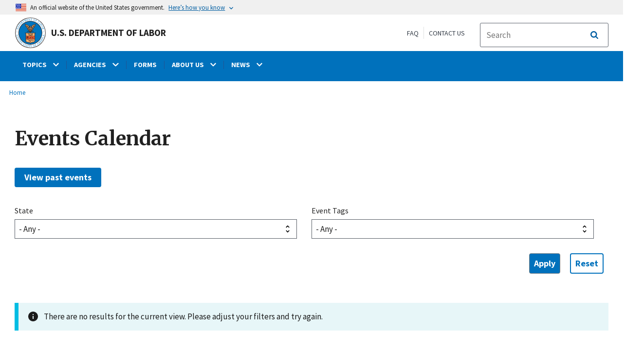

--- FILE ---
content_type: text/html; charset=UTF-8
request_url: https://www.dol.gov/events?field_state_target_id=All&field_event_tags_target_id=All&page=1
body_size: 115829
content:
<!DOCTYPE html>
<html lang="en" dir="ltr" prefix="content: http://purl.org/rss/1.0/modules/content/  dc: http://purl.org/dc/terms/  foaf: http://xmlns.com/foaf/0.1/  og: http://ogp.me/ns#  rdfs: http://www.w3.org/2000/01/rdf-schema#  schema: http://schema.org/  sioc: http://rdfs.org/sioc/ns#  sioct: http://rdfs.org/sioc/types#  skos: http://www.w3.org/2004/02/skos/core#  xsd: http://www.w3.org/2001/XMLSchema# ">
  <head>
    <meta charset="utf-8" />
<link rel="canonical" href="https://www.dol.gov/events" />
<meta property="og:site_name" content="DOL" />
<meta property="og:type" content="website" />
<meta property="og:url" content="https://www.dol.gov/events" />
<meta property="og:title" content="Events Calendar" />
<meta property="og:image" content="https://www.dol.gov/sites/dolgov/files/OPA/twitter-cards/HomepageTwittercardOmbre.png" />
<meta property="og:image:url" content="https://www.dol.gov/sites/dolgov/files/OPA/twitter-cards/HomepageTwittercardOmbre.png" />
<meta property="og:image:secure_url" content="https://www.dol.gov/sites/dolgov/files/OPA/twitter-cards/HomepageTwittercardOmbre.png" />
<meta name="twitter:card" content="summary_large_image" />
<meta name="twitter:title" content="Events Calendar" />
<meta name="twitter:image" content="https://www.dol.gov/themes/opa_theme/img/logo-primary.svg" />
<meta name="Generator" content="Drupal 10 (https://www.drupal.org)" />
<meta name="MobileOptimized" content="width" />
<meta name="HandheldFriendly" content="true" />
<meta name="viewport" content="width=device-width, initial-scale=1.0" />
<link rel="icon" href="/themes/opa_theme/favicon.ico" type="image/vnd.microsoft.icon" />

    <title>Events Calendar | U.S. Department of Labor</title>
    <link rel="stylesheet" media="all" href="/sites/dolgov/files/css/css_OKGj-eSz8EnYUZbDN2vd8yyMe_HDWXNX-7A0MiFocOE.css?delta=0&amp;language=en&amp;theme=opa_theme&amp;include=[base64]" />
<link rel="stylesheet" media="all" href="/sites/dolgov/files/css/css_ruLNVNcZqL4uIcynI_aIxcPa3bbiAVGvUc7BxCDyK7A.css?delta=1&amp;language=en&amp;theme=opa_theme&amp;include=[base64]" />

    <script src="https://script.crazyegg.com/pages/scripts/0074/6572.js" async></script>
<script src="/libraries/fontawesome/js/all.min.js?v=6.4.0" defer></script>
<script src="/libraries/fontawesome/js/v4-shims.min.js?v=6.4.0" defer></script>
<script src="/modules/custom/gtm_helper/js/dataLayer.js?t3igb3" defer></script>
<script src="/modules/custom/gtm_helper/js/bah_dol_header.js?t3igb3" defer></script>
<script src="/modules/custom/gtm_helper/js/opa_dol.js?t3igb3" defer></script>

  
                              <script>!function(a){var e="https://s.go-mpulse.net/boomerang/",t="addEventListener";if("False"=="True")a.BOOMR_config=a.BOOMR_config||{},a.BOOMR_config.PageParams=a.BOOMR_config.PageParams||{},a.BOOMR_config.PageParams.pci=!0,e="https://s2.go-mpulse.net/boomerang/";if(window.BOOMR_API_key="E68AF-EQ2CX-6PS4U-GPXGV-5A3RP",function(){function n(e){a.BOOMR_onload=e&&e.timeStamp||(new Date).getTime()}if(!a.BOOMR||!a.BOOMR.version&&!a.BOOMR.snippetExecuted){a.BOOMR=a.BOOMR||{},a.BOOMR.snippetExecuted=!0;var i,_,o,r=document.createElement("iframe");if(a[t])a[t]("load",n,!1);else if(a.attachEvent)a.attachEvent("onload",n);r.src="javascript:void(0)",r.title="",r.role="presentation",(r.frameElement||r).style.cssText="width:0;height:0;border:0;display:none;",o=document.getElementsByTagName("script")[0],o.parentNode.insertBefore(r,o);try{_=r.contentWindow.document}catch(O){i=document.domain,r.src="javascript:var d=document.open();d.domain='"+i+"';void(0);",_=r.contentWindow.document}_.open()._l=function(){var a=this.createElement("script");if(i)this.domain=i;a.id="boomr-if-as",a.src=e+"E68AF-EQ2CX-6PS4U-GPXGV-5A3RP",BOOMR_lstart=(new Date).getTime(),this.body.appendChild(a)},_.write("<bo"+'dy onload="document._l();">'),_.close()}}(),"".length>0)if(a&&"performance"in a&&a.performance&&"function"==typeof a.performance.setResourceTimingBufferSize)a.performance.setResourceTimingBufferSize();!function(){if(BOOMR=a.BOOMR||{},BOOMR.plugins=BOOMR.plugins||{},!BOOMR.plugins.AK){var e=""=="true"?1:0,t="",n="cj2wfrixhw45g2lsqs5q-f-c835b7f3b-clientnsv4-s.akamaihd.net",i="false"=="true"?2:1,_={"ak.v":"39","ak.cp":"84449","ak.ai":parseInt("273312",10),"ak.ol":"0","ak.cr":9,"ak.ipv":4,"ak.proto":"h2","ak.rid":"33893aee","ak.r":47376,"ak.a2":e,"ak.m":"dsca","ak.n":"essl","ak.bpcip":"18.117.98.0","ak.cport":35294,"ak.gh":"23.200.85.114","ak.quicv":"","ak.tlsv":"tls1.3","ak.0rtt":"","ak.0rtt.ed":"","ak.csrc":"-","ak.acc":"","ak.t":"1769112763","ak.ak":"hOBiQwZUYzCg5VSAfCLimQ==[base64]/aL5sxOShrWNAqiKTe6VD/S1SGO5+MkLJ2lUWT9eKXUzW6WKzdhF707GgwCkso8HxV4dd4K3s2wKpdGkW4O6TZ4LqfHOjo93rbNLJGJFl4+e2SmWhaRqokFRE9XajUE8/49leddiMcCXe/PXrEgIoDnPmiXy/5y9fpL8u8RXKYT95TZu40mc6rBSI=","ak.pv":"421","ak.dpoabenc":"","ak.tf":i};if(""!==t)_["ak.ruds"]=t;var o={i:!1,av:function(e){var t="http.initiator";if(e&&(!e[t]||"spa_hard"===e[t]))_["ak.feo"]=void 0!==a.aFeoApplied?1:0,BOOMR.addVar(_)},rv:function(){var a=["ak.bpcip","ak.cport","ak.cr","ak.csrc","ak.gh","ak.ipv","ak.m","ak.n","ak.ol","ak.proto","ak.quicv","ak.tlsv","ak.0rtt","ak.0rtt.ed","ak.r","ak.acc","ak.t","ak.tf"];BOOMR.removeVar(a)}};BOOMR.plugins.AK={akVars:_,akDNSPreFetchDomain:n,init:function(){if(!o.i){var a=BOOMR.subscribe;a("before_beacon",o.av,null,null),a("onbeacon",o.rv,null,null),o.i=!0}return this},is_complete:function(){return!0}}}}()}(window);</script></head>
  <body class="layout-one-sidebar layout-sidebar-first path-events">
        <a class="usa-skipnav visually-hidden focusable" href="#main-content" id="skip-nav">
      Skip to main content
    </a>
    
      <div class="dialog-off-canvas-main-canvas" data-off-canvas-main-canvas>
    
 <div class="layout-container inner-page">
            <header class="cd-main-header header cf usa-header usa-header-extended" role="banner">

    <div class="usa-banner">
      <div class="usa-accordion">
        <header class="usa-banner__header" aria-label="Official United States Government Website Disclaimer">
            <div class="usa-banner__inner">
                <div class="grid-col-auto">
                    <img class="usa-banner__header-flag" src="/themes/opa_theme/img/flag-favicon-57.png" alt="U.S. flag">
                </div>
                <div class="grid-col-fill tablet:grid-col-auto">
                  <p>An official website of the United States government.</p>
                  <p class="usa-banner__header-action" aria-hidden="true">Here’s how you know</p>
                </div>

                <button class="usa-accordion__button usa-banner__button" aria-expanded="false" aria-controls="gov-banner"
                title="Click to expand">
                    <span class="usa-banner__button-text">Here’s how you know</span>
                </button>

            </div>
        </header>
        <div class="usa-banner__content usa-accordion__content" id="gov-banner" hidden>
            <div class="grid-row grid-gap-lg">
                <div class="usa-banner__guidance tablet:grid-col-6">
                    <img class="usa-banner__icon usa-media-block__img" src="/themes/opa_theme/img/icon-dot-gov.svg" alt="Dot gov">
                    <div class="usa-media-block__body">
                        <p>
                            <strong>The .gov means it’s official.</strong>
                            <br> Federal government websites often end in .gov or .mil. Before sharing sensitive information, make sure you’re on a federal government site.
                        </p>
                    </div>
                </div>
                <div class="usa-banner__guidance tablet:grid-col-6">
                    <img class="usa-banner__icon usa-media-block__img" src="/themes/opa_theme/img/icon-https.svg" alt="Https">
                    <div class="usa-media-block__body">
                        <p>
                            <strong>The site is secure.</strong>
                            <br> The <strong>https://</strong> ensures that you are connecting to the official website and that any information you provide is encrypted and transmitted securely.
                        </p>
                    </div>
                </div>
            </div>
        </div>
    </div>
  </div>



    <div id="top-agency-name" class="banner-second">
        <div class="container d-flex align-items-center">
            <div class="agency" tabindex="0">
                <a href="/" tabindex="-1">
                    <div class="d-flex align-items-center dol-logo-area">
                        <div class="DOL-header-logo">
                            <img src="/themes/opa_theme/img/logo-primary.svg" alt="United States Department of Labor" title="Home"/>
                        </div>
                        <span>U.S. Department of Labor</span>
                    </div>
                </a>
            </div>
          <div class="header-right-container">
            <div class="secondarylinks-container">
                <div class="d-flex align-items-center">
                    <div class="secondary-links d-flex">
                        <span><a href="/general/faq">FAQ</a></span>
                        <span><a href="/general/contact">Contact Us</a></span>
                    </div>

                                        <ul class="cd-header-buttons">
                        <li>
                            <div class="dol-menu-button">
                                <button class="usa-menu-btn dol-menu-button usa-button-primary">Menu</button>
                            </div>
                        </li>
                    </ul>
                </div>
            </div>
            <div class="searchbox-container nav-hide-on-mobile">
              <div id="block-searchblockdesktopviewport">
  
    
                  <div id="search-placeholder-large" class="form">
             <div class="input-group">
                <form accept-charset="UTF-8" action="https://search.usa.gov/search" id="search_form_large" method="get" class="searchbox d-flex usa-search usa-search--small">
                  <div role="search">
                    <div style="margin:0;padding:0;display:inline;"><input name="utf8" type="hidden" value="&#x2713;" /></div>
                    <label for="query_large" class="sr-only">Search</label>
                    <input id="affiliate_large" name="affiliate" type="hidden" value= "www.dol.gov"/>
                    <input class="searchbox-input mag-glass usa-input" id="query_large" name="query" aria-label="search" type="text" name="query" autocomplete="off" placeholder="Search " tabindex="0" /> 
                     <span class="input-group-btn">
                      <button type="submit" title="Click to Search" class="search-button"></button>
                     </span>
                  </div>
                </form>
              </div>
           </div>
  </div>

            </div>
          </div>
        </div>
    </div>
    <div id="header-content">
          


  
      

          <span class="visually-hidden"> submenu</span>
    <div class="agency-nav-container" id="dol-primary-menu">
      <div class="container">
        <ul region="primary_menu" block="block-dolprimarymenu-6" class="front-menu clearfix agency-submenu sub-nav-group cd-primary-nav is-fixed main-primary-menu inner-menu" id="cd-primary-nav-secondary-desktop">
                                            <li class="has-children" aria-haspopup="false">
                          <a href="/general/topics">
            <span class="menu-border-wrapper">
              <span class="menutitle">TOPICS</span>
              <span class="menuarrow">
                <p class="backtext">Back</p>
                <i class="fas fa-chevron-down"></i>
              </span>
            </span>
          </a>
                                

          <ul class="cd-secondary-nav is-hidden">
                    <li class="has-children">
        <ul class="main-primary-menu inner-agency-ul">
                                    <li class="has-children" aria-haspopup="false">
                          <span><a href="/general/topics" data-drupal-link-system-path="node/184397">Topics</a></span>
                                

          <div class="unorder-flex">
                                                                    <ul class="batch-wrapper">
              <li  class="batch-column-1">
                                                <a href="/agencies/odep"><span class="menu-border-wrapper">Disability Resources</span></a>
                          </li>
                                                                  <li  class="batch-column-1">
                                                <a href="/general/disasterrecovery"><span class="menu-border-wrapper">Disaster Recovery Assistance</span></a>
                          </li>
                                                                  <li  class="batch-column-1">
                                                <a href="https://webapps.dol.gov/elaws/"><span class="menu-border-wrapper">Elaws</span></a>
                          </li>
                                                                  <li  class="batch-column-1">
                                                <a href="/general/topic/discrimination"><span class="menu-border-wrapper">Equal Employment Opportunity</span></a>
                          </li>
                                                                  <li  class="batch-column-1">
                                                <a href="/evidence"><span class="menu-border-wrapper">Evidence</span></a>
                          </li>
                                                                  <li  class="batch-column-1">
                                                <a href="/grants"><span class="menu-border-wrapper">Grants</span></a>
                          </li>
                                                                  <li  class="batch-column-1">
                                                <a href="/guidance"><span class="menu-border-wrapper">Guidance Search</span></a>
                          </li>
                                                                  <li  class="batch-column-1">
                                                <a href="/general/topic/health-plans"><span class="menu-border-wrapper">Health Plans and Benefits</span></a>
                          </li>
                                                                  <li  class="batch-column-1">
                                                <a href="/general/topic/hiring"><span class="menu-border-wrapper">Hiring</span></a>
                          </li>
                                                                  <li  class="batch-column-1">
                                                <a href="https://www.apprenticeship.gov/employers/registered-apprenticeship-program"><span class="menu-border-wrapper">Registered Apprenticeship</span></a>
                          </li>
                                                                  <li  class="batch-column-1">
                                                <a href="/agencies/ilab"><span class="menu-border-wrapper">International Labor Issues</span></a>
                          </li>
                                                                  <li  class="batch-column-1">
                                                <a href="/agencies/eta/jobcorps"><span class="menu-border-wrapper">Job Corps</span></a>
                          </li>
                                                                  <li  class="batch-column-1">
                                                <a href="/general/topic/labor-relations"><span class="menu-border-wrapper">Labor Relations</span></a>
                          </li>
                                                                  <li  class="batch-column-1">
                                                <a href="/general/topic/benefits-leave"><span class="menu-border-wrapper">Leave Benefits</span></a>
                          </li>
                                                                  <li  class="batch-column-1">
                                                <a href="/general/topic/benefits-other"><span class="menu-border-wrapper">Other Benefits</span></a>
                          </li>
                </ul>
                                                                                            <ul class="batch-wrapper">
              <li  class="batch-column-2">
                                                <a href="/general/topics/posters"><span class="menu-border-wrapper">Posters</span></a>
                          </li>
                                                                  <li  class="batch-column-2">
                                                <a href="/general/topic/retirement"><span class="menu-border-wrapper">Retirement Plans, Benefits and Savings</span></a>
                          </li>
                                                                  <li  class="batch-column-2">
                                                <a href="/general/topic/spanish-speakingtopic"><span class="menu-border-wrapper">Spanish-Language Resources</span></a>
                          </li>
                                                                  <li  class="batch-column-2">
                                                <a href="/general/topic/termination"><span class="menu-border-wrapper">Termination</span></a>
                          </li>
                                                                  <li  class="batch-column-2">
                                                <a href="/general/topic/training"><span class="menu-border-wrapper">Training</span></a>
                          </li>
                                                                  <li  class="batch-column-2">
                                                <a href="/general/topic/unemployment-insurance"><span class="menu-border-wrapper">Unemployment Insurance</span></a>
                          </li>
                                                                  <li  class="batch-column-2">
                                                <a href="/agencies/vets"><span class="menu-border-wrapper">Veterans Employment</span></a>
                          </li>
                                                                  <li  class="batch-column-2">
                                                <a href="/general/topic/wages"><span class="menu-border-wrapper">Wages</span></a>
                          </li>
                                                                  <li  class="batch-column-2">
                                                <a href="/general/topics/whistleblower"><span class="menu-border-wrapper">Whistleblower Protection</span></a>
                          </li>
                                                                  <li  class="batch-column-2">
                                                <a href="/general/topic/workhours"><span class="menu-border-wrapper">Work Hours</span></a>
                          </li>
                                                                  <li  class="batch-column-2">
                                                <a href="/general/topic/workcomp"><span class="menu-border-wrapper">Workers&#039; Compensation</span></a>
                          </li>
                                                                  <li  class="batch-column-2">
                                                <a href="/general/topic/safety-health"><span class="menu-border-wrapper">Workplace Safety and Health</span></a>
                          </li>
                                                                  <li  class="batch-column-2">
                                                <a href="/general/topic/youthlabor"><span class="menu-border-wrapper">Youth &amp; Young Worker Employment</span></a>
                          </li>
                </ul>
                                        </div>
          
                  </li>
                                                              </li>
      </ul>
                  </ul>
          
                  </li>
                                        <li class="has-children" aria-haspopup="false">
                          <a href="/general/dol-agencies">
            <span class="menu-border-wrapper">
              <span class="menutitle">AGENCIES</span>
              <span class="menuarrow">
                <p class="backtext">Back</p>
                <i class="fas fa-chevron-down"></i>
              </span>
            </span>
          </a>
                                

          <ul class="cd-secondary-nav is-hidden">
                    <li class="has-children">
        <ul class="main-primary-menu inner-agency-ul">
                                    <li class="has-children" aria-haspopup="false">
                          <span><a href="/general/dol-agencies" data-drupal-link-system-path="node/25013">Agencies</a></span>
                                

          <div class="unorder-flex">
                                                                    <ul class="batch-wrapper">
              <li  class="batch-column-1">
                                                <a href="/agencies/osec"><span class="menu-border-wrapper">Office of the Secretary (OSEC)</span></a>
                          </li>
                                                                  <li  class="batch-column-1">
                                                <a href="/agencies/arb"><span class="menu-border-wrapper">Administrative Review Board (ARB)</span></a>
                          </li>
                                                                  <li  class="batch-column-1">
                                                <a href="/agencies/brb"><span class="menu-border-wrapper">Benefits Review Board (BRB)</span></a>
                          </li>
                                                                  <li  class="batch-column-1">
                                                <a href="/agencies/ilab"><span class="menu-border-wrapper">Bureau of International Labor Affairs (ILAB)</span></a>
                          </li>
                                                                  <li  class="batch-column-1">
                                                <a href="https://www.bls.gov/"><span class="menu-border-wrapper">Bureau of Labor Statistics (BLS)</span></a>
                          </li>
                                                                  <li  class="batch-column-1">
                                                <a href="/agencies/ebsa"><span class="menu-border-wrapper">Employee Benefits Security Administration (EBSA) </span></a>
                          </li>
                                                                  <li  class="batch-column-1">
                                                <a href="/agencies/ecab"><span class="menu-border-wrapper">Employees&#039; Compensation Appeals Board (ECAB)</span></a>
                          </li>
                                                                  <li  class="batch-column-1">
                                                <a href="/agencies/eta"><span class="menu-border-wrapper">Employment and Training Administration (ETA)</span></a>
                          </li>
                                                                  <li  class="batch-column-1">
                                                <a href="https://www.msha.gov/"><span class="menu-border-wrapper">Mine Safety and Health Administration (MSHA)</span></a>
                          </li>
                                                                  <li  class="batch-column-1">
                                                <a href="https://www.osha.gov/"><span class="menu-border-wrapper">Occupational Safety and Health Administration (OSHA)</span></a>
                          </li>
                                                                  <li  class="batch-column-1">
                                                <a href="/agencies/oalj"><span class="menu-border-wrapper">Office of Administrative Law Judges (OALJ)</span></a>
                          </li>
                                                                  <li  class="batch-column-1">
                                                <a href="/agencies/ocia"><span class="menu-border-wrapper">Office of Congressional &amp; Intergovernmental Affairs (OCIA)</span></a>
                          </li>
                                                                  <li  class="batch-column-1">
                                                <a href="/agencies/odep"><span class="menu-border-wrapper">Office of Disability Employment Policy (ODEP)</span></a>
                          </li>
                                                                  <li  class="batch-column-1">
                                                <a href="/agencies/ofccp"><span class="menu-border-wrapper">Office of Federal Contract Compliance Programs (OFCCP)</span></a>
                          </li>
                                                                  <li  class="batch-column-1">
                                                <a href="https://www.oig.dol.gov/"><span class="menu-border-wrapper">Office of Inspector General (OIG)</span></a>
                          </li>
                </ul>
                                                                                            <ul class="batch-wrapper">
              <li  class="batch-column-2">
                                                <a href="/agencies/olms"><span class="menu-border-wrapper">Office of Labor-Management Standards (OLMS)</span></a>
                          </li>
                                                                  <li  class="batch-column-2">
                                                <a href="/agencies/oasam"><span class="menu-border-wrapper">Office of the Assistant Secretary for Administration and Management (OASAM)</span></a>
                          </li>
                                                                  <li  class="batch-column-2">
                                                <a href="/agencies/oasp"><span class="menu-border-wrapper">Office of the Assistant Secretary for Policy (OASP)</span></a>
                          </li>
                                                                  <li  class="batch-column-2">
                                                <a href="/agencies/ocfo"><span class="menu-border-wrapper">Office of the Chief Financial Officer (OCFO)</span></a>
                          </li>
                                                                  <li  class="batch-column-2">
                                                <a href="/agencies/sol"><span class="menu-border-wrapper">Office of the Solicitor (SOL)</span></a>
                          </li>
                                                                  <li  class="batch-column-2">
                                                <a href="/agencies/owcp"><span class="menu-border-wrapper">Office of Workers&#039; Compensation Programs (OWCP)</span></a>
                          </li>
                                                                  <li  class="batch-column-2">
                                                <a href="/agencies/ombudsman"><span class="menu-border-wrapper">Ombudsman for the Energy Employees Occupational Illness Compensation Program (EEOMBD)</span></a>
                          </li>
                                                                  <li  class="batch-column-2">
                                                <a href="https://www.pbgc.gov/"><span class="menu-border-wrapper">Pension Benefit Guaranty Corporation (PBGC) </span></a>
                          </li>
                                                                  <li  class="batch-column-2">
                                                <a href="/agencies/vets"><span class="menu-border-wrapper">Veterans&#039; Employment and Training Service (VETS)</span></a>
                          </li>
                                                                  <li  class="batch-column-2">
                                                <a href="/agencies/whd"><span class="menu-border-wrapper">Wage and Hour Division (WHD)</span></a>
                          </li>
                                                                  <li  class="batch-column-2">
                                                <a href="/agencies/wb"><span class="menu-border-wrapper">Women&#039;s Bureau (WB)</span></a>
                          </li>
                </ul>
                                        </div>
          
                  </li>
                                                              </li>
      </ul>
                  </ul>
          
                  </li>
                                                    <li  >
                                    <a href="/general/forms"><span class="menu-border-wrapper">FORMS</span></a>
                          </li>
                                        <li class="has-children" aria-haspopup="false">
                          <a href="/general/aboutdol">
            <span class="menu-border-wrapper">
              <span class="menutitle">ABOUT US</span>
              <span class="menuarrow">
                <p class="backtext">Back</p>
                <i class="fas fa-chevron-down"></i>
              </span>
            </span>
          </a>
                                

          <ul class="cd-secondary-nav is-hidden">
                    <li class="has-children">
        <ul class="main-primary-menu inner-agency-ul">
                                    <li class="has-children" aria-haspopup="false">
                          <span><a href="/general/aboutdol" data-drupal-link-system-path="node/21371">About Us</a></span>
                                

          <div class="unorder-flex">
                                                                    <ul class="batch-wrapper">
              <li  class="batch-column-1">
                                                <a href="/general/dol-agencies"><span class="menu-border-wrapper">Agencies and Programs</span></a>
                          </li>
                                                                  <li  class="batch-column-1">
                                                <a href="/agencies/osec"><span class="menu-border-wrapper">Meet the Secretary of Labor</span></a>
                          </li>
                                                                  <li  class="batch-column-1">
                                                <a href="/general/contact/leadership-team"><span class="menu-border-wrapper">Leadership Team</span></a>
                          </li>
                                                                  <li  class="batch-column-1">
                                                <a href="/general/aboutdol#budget"><span class="menu-border-wrapper">Budget, Performance and Planning</span></a>
                          </li>
                                                                  <li  class="batch-column-1">
                                                <a href="/events"><span class="menu-border-wrapper">Calendar</span></a>
                          </li>
                                                                  <li  class="batch-column-1">
                                                <a href="/general/jobs"><span class="menu-border-wrapper">Careers at DOL</span></a>
                          </li>
                                                                  <li  class="batch-column-1">
                                                <a href="/general/aboutdol/history"><span class="menu-border-wrapper">History</span></a>
                          </li>
                                                                  <li  class="batch-column-1">
                                                <a href="/general/privacy"><span class="menu-border-wrapper">Privacy Program</span></a>
                          </li>
                                                                  <li  class="batch-column-1">
                                                <a href="/general/topic/spanish-speakingtopic"><span class="menu-border-wrapper">Recursos en Español</span></a>
                          </li>
                </ul>
                                        </div>
          
                  </li>
                                                              </li>
      </ul>
                  </ul>
          
                  </li>
                                        <li class="has-children" aria-haspopup="false">
                          <a href="/newsroom">
            <span class="menu-border-wrapper">
              <span class="menutitle">NEWS</span>
              <span class="menuarrow">
                <p class="backtext">Back</p>
                <i class="fas fa-chevron-down"></i>
              </span>
            </span>
          </a>
                                

          <ul class="cd-secondary-nav is-hidden">
                    <li class="has-children">
        <ul class="main-primary-menu inner-agency-ul">
                                    <li class="has-children" aria-haspopup="false">
                          <span><a href="/newsroom" data-drupal-link-system-path="node/84796">News</a></span>
                                

          <div class="unorder-flex">
                                                                    <ul class="batch-wrapper">
              <li  class="batch-column-1">
                                                <a href="/newsroom"><span class="menu-border-wrapper">Newsroom</span></a>
                          </li>
                                                                  <li  class="batch-column-1">
                                                <a href="/newsroom/releases?agency=All&amp;state=All&amp;topic=All&amp;year=all&amp;page=0"><span class="menu-border-wrapper">News Releases</span></a>
                          </li>
                                                                  <li  class="batch-column-1">
                                                <a href="https://blog.dol.gov/"><span class="menu-border-wrapper">Blog</span></a>
                          </li>
                                                                  <li  class="batch-column-1">
                                                <a href="/newsroom/economicdata"><span class="menu-border-wrapper">Economic Data from the Department of Labor</span></a>
                          </li>
                </ul>
                                        </div>
          
                  </li>
                                                              </li>
      </ul>
                  </ul>
          
                  </li>
                                                    <li   class="nav-show-on-mobile"  >
                                    <a href="/general/faq"><span class="menu-border-wrapper">FAQ</span></a>
                          </li>
                                        </ul>
            <div class="nav-show-on-mobile outer-search-container">
      <div id="block-searchbox-2">
  
    
      

                        <div class="field field--name-body field--type-text-with-summary field--label-hidden clearfix">
            <div id="search-placeholder" class="form">
            <div class="input-group">
            <form accept-charset="UTF-8" action="https://search.usa.gov/search" id="search_form" method="get" class="searchbox d-flex usa-search usa-search--small">
              <div role="search">
                <div style="margin:0;padding:0;display:inline"><input name="utf8" type="hidden" value="✓"></div>
                <label for="query" class="sr-only">Search</label>
                <input id="affiliate" name="affiliate" type="hidden" value="www.dol.gov">
                <input class="searchbox-input mag-glass usa-input" id="query" aria-label="search" type="text" name="query" autocomplete="off" placeholder="Search" tabindex="0">
                <span class="input-group-btn">
                <button type="submit" title="Click to Search" class="usa-button search-button">
                    <!--i class="fa fa-2x fa-search"></i-->
                    <!--div class="visually-hidden">Search</div-->
                </button>
                </span>
              </div>
            </form>
              </div>
              </div></div>
            
  </div>

    </div>
      




    </div>
</header>
    
  <div class="pre-content">
    <div id="block-maintenancebannerblock">
  
    
      
  </div>
<div id="block-opa-theme-breadcrumbs">
  
    
      	<div id="breadcrumbs-container" class="container">
		<nav role="navigation" aria-labelledby="system-breadcrumb">
			<span id="system-breadcrumb" class="visually-hidden">Breadcrumb</span>
			<ul class="breadcrumbs usa-breadcrumb__list">
									<li>
													<a href="/" class="usa-breadcrumb__link">Home</a>
											</li>
							</ul>
		</nav>
	</div>
	
  </div>
<div data-drupal-messages-fallback class="hidden"></div>
<div id="block-gtmpixeldolbahcontainer">
  
    
      <noscript aria-hidden="true">
  <iframe src="https://www.googletagmanager.com/ns.html?id=GTM-5VM7ZD" height="0" width="0" style="display:none;visibility:hidden"></iframe>
</noscript><!-- End Google Tag Manager (noscript) -->
  </div>


  </div>
        <main role="main" class="cd-main-content">
            <div id="page-title-area">
        
        <div id="block-footercss">
  
    
      

                        <div class="field field--name-body field--type-text-with-summary field--label-hidden clearfix"><p>
<style type="text/css">.manual-search-block #edit-actions--2 {order:2;}
#block-googletagmanagerheader .field { padding-bottom:0 !important; }
#block-googletagmanagerfooter .field { padding-bottom:0 !important; }
#views-exposed-form-manual-cloud-search-manual-cloud-search-results .form-actions{display:block;flex:1;} #tfa-entry-form .form-actions {justify-content:flex-start;} #node-agency-pages-layout-builder-form .form-actions {display:block;} #tfa-entry-form input {height:55px;}
.dol-alert-status-error .alert-status-container {display:inline;font-size:1.4em;color:#e31c3d;}
div#block-eoguidanceviewheader .dol-alerts p {padding: 0;margin: 0;}
.agency-blurb-container .agency_blurb.background--light { padding: 0; }
.h1 {font-family:'Merriweather';font-weight:700;}
p.usa-alert__text {margin-bottom:0!important;}
.manual-search ul.usa-list li {max-width:100%;}
.usa-footer .container {max-width:1440px!important;}
.usa-footer .grid-container {padding-left: 30px!important;}
@media (max-width: 992px){.usa-js-mobile-nav--active, .usa-mobile_nav-active {overflow: auto!important;}}
@media only screen and (min-width: 0px){.agency-nav-container.nav-is-open {overflow-y: unset!important;}}
.table thead th {background-color:#f1f1f1;color:#222;}
.manual-search ul.usa-list li {max-width:100%;}
ol{list-style-type: decimal;}
.cd-main-content p, blockquote {margin-bottom:1em;}
.paragraph--type--html-table .ts-cell-content {max-width: 100%;}
</style>
</p>
</div>
            
  </div>


        

      </div>

      <div id="main-content"></div>

              <aside class="layout-sidebar-first left-sidebar" role="complementary">
          

        </aside>
      
      <div class="layout-content inner-content-page">
        <div id="block-opa-theme-content">
  
    
      <div class="views-element-container"><div class="js-view-dom-id-e0e6b4bbd6da85a6b953c4deeced6b28f38fc221225749efbd406fd1bf57212e">
  
  
  

      <header>
      <span class="h1">Events Calendar</span>
<div class="margin-top-3">
<a class="usa-button" href="events/archive" target="_blank">View past events</a></div>
    </header>
  
  <form class="views-exposed-form" data-drupal-selector="views-exposed-form-events-outreach-events" action="/events" method="get" id="views-exposed-form-events-outreach-events" accept-charset="UTF-8">
  

<div class="js-form-item form-item js-form-type-select form-item-field-state-target-id js-form-item-field-state-target-id">
			<label for="edit-field-state-target-id" class="usa-label">State</label>
				<select data-drupal-selector="edit-field-state-target-id" id="edit-field-state-target-id" name="field_state_target_id" class="form-select usa-select"><option value="All"  selected="selected">- Any -</option><option value="59" >Alabama</option><option value="60" >Alaska</option><option value="61" >American Samoa</option><option value="62" >Arizona</option><option value="63" >Arkansas</option><option value="64" >California</option><option value="65" >Colorado</option><option value="66" >Connecticut</option><option value="67" >Delaware</option><option value="68" >District of Columbia</option><option value="69" >Florida</option><option value="70" >Georgia</option><option value="71" >Guam</option><option value="72" >Hawaii</option><option value="73" >Idaho</option><option value="74" >Illinois</option><option value="75" >Indiana</option><option value="76" >Iowa</option><option value="77" >Kansas</option><option value="78" >Kentucky</option><option value="79" >Louisiana</option><option value="80" >Maine</option><option value="81" >Maryland</option><option value="82" >Massachusetts</option><option value="83" >Michigan</option><option value="84" >Minnesota</option><option value="85" >Mississippi</option><option value="86" >Missouri</option><option value="87" >Montana</option><option value="88" >Nebraska</option><option value="89" >Nevada</option><option value="90" >New Hampshire</option><option value="91" >New Jersey</option><option value="92" >New Mexico</option><option value="93" >New York</option><option value="94" >North Carolina</option><option value="95" >North Dakota</option><option value="96" >Northern Mariana Islands</option><option value="97" >Ohio</option><option value="98" >Oklahoma</option><option value="99" >Oregon</option><option value="100" >Pennsylvania</option><option value="101" >Puerto Rico</option><option value="102" >Rhode Island</option><option value="103" >South Carolina</option><option value="104" >South Dakota</option><option value="105" >Tennessee</option><option value="106" >Texas</option><option value="107" >US Virgin Islands</option><option value="108" >Utah</option><option value="109" >Vermont</option><option value="110" >Virginia</option><option value="111" >Washington</option><option value="112" >West Virginia</option><option value="113" >Wisconsin</option><option value="114" >Wyoming</option></select>

				</div>


<div class="js-form-item form-item js-form-type-select form-item-field-event-tags-target-id js-form-item-field-event-tags-target-id">
			<label for="edit-field-event-tags-target-id" class="usa-label">Event Tags</label>
				<select data-drupal-selector="edit-field-event-tags-target-id" id="edit-field-event-tags-target-id" name="field_event_tags_target_id" class="form-select usa-select"><option value="All"  selected="selected">- Any -</option><option value="22042" > Court denies Vermont employers’ motion to dismiss Department of Labor lawsuit alleging social media retaliation against employees</option><option value="21658" > EmblemHealth Inc.,  New York-based insurer and third-party administrator of ERISA covered employment-based group health plans</option><option value="22116" > Massachusetts, New Hampshire, Vermont restaurants</option><option value="22572" > pay-for-performance incentive payments program</option><option value="21597" > Safe Drinking Water Act and the Federal Water Pollution Control Act</option><option value="16975" >#apprenticeships</option><option value="16976" >#hiremilitary</option><option value="16977" >#jobopportunities</option><option value="16978" >#militaryspouses</option><option value="16979" >#TAP</option><option value="16980" >#transitioningmilitary</option><option value="4266" >#WaterRestShade</option><option value="18723" >$1.3M penalties proposed after second fatal worker fall</option><option value="21806" >$195,000 in back wages and compensatory damages to former employee</option><option value="19469" >$25,000 in punitive damages and $3,310 in back pay and liquidated damages.</option><option value="21766" >$266K in tips, liquidated damages for New Hampshire restaurant workers</option><option value="21716" >$522,527 in proposed penalties </option><option value="22217" >$77,000 in wages recovered for workers</option><option value="18648" >120-Day Cybersecurity Apprenticeship Sprint</option><option value="22341" >14(c) certificates </option><option value="18916" >2021 Census of Fatal Occupational Injuries</option><option value="21779" >2022 Census of Fatal Occupational Injuries</option><option value="19423" >2022 FARE Grant recipients</option><option value="18422" >2022 International Labor Conference</option><option value="19311" >2022 Southern California Garment Survey</option><option value="19281" >2023 Advisory Council on Employee Welfare and Pension Benefit Plans</option><option value="19238" >2023 Form 5500 Annual Return/Report of Employee Benefit Plan</option><option value="19334" >2023 State Grants program </option><option value="19099" >2023 World Economic Forum</option><option value="22404" >2024 Report to Congress on the Mental Health Parity and Addiction Equity Act enforcement and implementation</option><option value="22423" >2025 HIRE Vets Medallion Award</option><option value="22513" >2025 UFLPA enforcement strategy</option><option value="22418" >30th U.S. Secretary of Labor</option><option value="21718" >3M Company</option><option value="1525" >401(k)</option><option value="21838" >403(b)</option><option value="18731" >8th Circuit Court of Appeals</option><option value="21754" >9 Tips to Protect Workers During the Holidays</option><option value="1570" >AAPI</option><option value="2747" >Abandoned Plan</option><option value="17139" >ABLE Act</option><option value="1107" >ACA</option><option value="1140" >academic research</option><option value="18679" >access to health care benefits</option><option value="1543" >accident</option><option value="18450" >Acting Assistant Secretary for Employee Benefits Security Ali Khawar</option><option value="18610" >Acting Assistant Secretary for Employment and Training Brent Parton</option><option value="21569" >Acting Director of Office of Federal Contract Compliance Programs Michele Hodge</option><option value="21972" >Acting National Job Corps Director Erin McGee</option><option value="21977" >Acting Regional Solicitor Samantha Thomas</option><option value="21604" >Acting Secretary Julie Su</option><option value="19299" >Acting Secretary of Labor Julie Su</option><option value="19487" >Acting U.S. Secretary of Labor Julie Su</option><option value="18644" >Acting Wage and Hour Division Administrator Jessica Looman</option><option value="1386" >ADA</option><option value="2629" >Addiction</option><option value="22399" >addressing child labor exploitation</option><option value="6230" >adequate fall protection</option><option value="1614" >adequate ventilation</option><option value="22142" >Adidas America Inc. </option><option value="19320" >Administrative exemption</option><option value="8382" >administrative law judge</option><option value="21757" >Administrative Law Judge decision Occupational Safety and Health Review Commission</option><option value="5161" >Administrative Penalties</option><option value="19221" >Administrative Review Board</option><option value="21665" >administrative subpoena</option><option value="18458" >adults reentering the workforce following incarceration</option><option value="18451" >Advance Notice of Proposed Rulemaking</option><option value="19495" >Advance Notice of Proposed Rulemaking for Heat Injury and Illness Prevention in Outdoor and Indoor Work Settings</option><option value="21668" >advanced alloys fabricator</option><option value="22447" >Advancing Artificial Intelligence Education for American Youth</option><option value="18902" >Advancing State Policy Integration for Recovery and Employment</option><option value="19254" >Adverse Effect Wage Rates</option><option value="3653" >advisory board</option><option value="18285" >Advisory Board on Toxic Substances and Worker Health</option><option value="19454" >Advisory Board on Toxic Substances and Worker Health for Part E</option><option value="18306" >Advisory Committee on Apprenticeship</option><option value="21969" >Advisory Committee on Construction Safety and Health</option><option value="17270" >advisory council</option><option value="18748" >Advisory Council on Employee Welfare and Pension Benefit Plans</option><option value="22526" >Advisory Opinion 2025-04A</option><option value="19434" >AEU Holdings</option><option value="15193" >affirmative action</option><option value="1125" >Affordable Care Act</option><option value="4193" >affordable child care</option><option value="17201" >AFL-CIO</option><option value="19418" >AFL-CIO President Liz Shuler</option><option value="5494" >African-American</option><option value="2700" >Age</option><option value="8333" >agency reform plan</option><option value="2651" >Agenda</option><option value="21829" >Agreement USDOL Wage and Hour Division &amp; Office of the Comptroller, Puerto Rico</option><option value="22573" >agricultural </option><option value="21971" >agricultural industries</option><option value="18878" >agricultural industry</option><option value="2539" >agricultural workers</option><option value="22574" >agricultural workers </option><option value="1224" >agriculture</option><option value="22429" >agriculture safety</option><option value="22235" >AI &amp; Inclusive Hiring Framework</option><option value="22306" >AI and Worker Well-Being </option><option value="22307" >AI Best Practices</option><option value="5052" >air quality</option><option value="9750" >airline</option><option value="19283" >AJIN USA</option><option value="18735" >Albany restaurant owner interfered with workers’ lawsuit, aided worker’s arrest at deposition</option><option value="18725" >ALJ Home Improvement Nanuet, NY</option><option value="21673" >alleged compensation discrimination affecting female employees at NYC HQ</option><option value="21774" >alleged employer retaliation _ social media posts</option><option value="21683" >alleged systemic racial hiring discrimination</option><option value="1582" >alliance</option><option value="21681" >Allied Universal Security Services</option><option value="6297" >Amazon</option><option value="22375" >Amazon.com Services LLC</option><option value="22471" >America at Work </option><option value="22437" >America at Work listening tour</option><option value="22453" >America at Work Tour</option><option value="8398" >America First</option><option value="18885" >American Center for International Labor Solidarity</option><option value="21783" >American Climate Corps</option><option value="18364" >American Federation of Teachers</option><option value="18728" >American Indian, Alaska Native and Native Hawaiian communities</option><option value="18227" >American Indians, Alaska Natives and Native Hawaiians</option><option value="18720" >American Institutes for Research</option><option value="18229" >American Job Centers</option><option value="22561" >American Manufacturing Apprenticeship fund</option><option value="22562" >American Manufacturing Apprenticeship Inventive Fund</option><option value="22354" >American National Standards Institute</option><option value="22528" >American Postal Workers Union Local 95</option><option value="4401" >American Recovery and Reinvestment Act</option><option value="17375" >American Rescue Plan </option><option value="18400" >American Rescue Plan Act</option><option value="22221" >American Train Dispatchers Association</option><option value="5141" >Americans with Disabilities Act</option><option value="22509" >America’s Talent Strategy: Equipping American Workers for the Golden Age</option><option value="3995" >ammonia</option><option value="18420" >amputation</option><option value="17372" >amputation hazard</option><option value="18846" >amputation hazards</option><option value="22146" >Amsterdam, NY</option><option value="18447" >Amtrak Union Benefits Plan</option><option value="22058" >Andrews Addoquaye Tagoe</option><option value="19199" >anniversary</option><option value="22529" >Announces induction of President Theodore Roosevelt into Labor Hall of Honor </option><option value="2368" >annual report</option><option value="2246" >anti-retaliation</option><option value="18734" >anxiety disorder and depressive disorder</option><option value="22407" >Apodaca Wall Systems Inc. </option><option value="18314" >Appalachian Regional Commission</option><option value="21611" >Appalachian Regional Commission, Delta Regional Authority and Northern Border Regional Commission</option><option value="2733" >Appeal</option><option value="19321" >Appeals Court clarifies law governing administrative exemption under Fair Labor Standards Act.</option><option value="21731" >Apprentice Trailblazers</option><option value="1372" >Apprenticeship</option><option value="18639" >Apprenticeship Ambassador Initiative</option><option value="18638" >Apprenticeship Ambassadors</option><option value="22105" >Apprenticeship Building America</option><option value="18611" >Apprenticeship Building America grants</option><option value="21966" >Apprenticeship Trailblazers</option><option value="18357" >April 2022 Employment Situation Report</option><option value="22060" >April 2024 Employment Situation Report</option><option value="22450" >April 2025 Employment Situation Report</option><option value="19515" >Arise Virtual Solutions Inc.</option><option value="19516" >Arise Virtual Solutions Inc. </option><option value="19217" >Arizona’s State Plan for occupational safety and health</option><option value="22563" >Arkansas Department of Commerce, Division of Workforce Services</option><option value="21917" >artificial intelligence</option><option value="22377" >artisanal and small-scale gold production</option><option value="1420" >Asbestos</option><option value="5019" >Asian-American and Pacific Islanders</option><option value="5089" >Asian-Americans</option><option value="21880" >asphyxiation</option><option value="18701" >Assistant Secretary for Disability Employment Policy Taryn M. Williams</option><option value="19132" >Assistant Secretary for Disability Employment Policy Taryn Williams</option><option value="18875" >Assistant Secretary for Employee Benefits Security Lisa M. Gomez</option><option value="19429" >Assistant Secretary for Employee Benefits Security Lisa M. Gomez.</option><option value="21962" >Assistant Secretary for Employment and Training José Javier Rodríguez</option><option value="18419" >Assistant Secretary for Mine Safety and Health Chris Williamson</option><option value="18802" >Assistant Secretary for Mine Safety and Health Christopher J. Williamson</option><option value="19417" >Assistant Secretary for Mine Safety and Health Christopher Williamson</option><option value="18647" >Assistant Secretary for Occupational Health and Safety Doug Parker</option><option value="18663" >Assistant Secretary for Occupational Safety and Health Doug Parker</option><option value="22106" >Assistant Secretary for Occupational Safety and Health Douglas L. Parker</option><option value="21778" >Assistant Secretary for Occupational Safety and Health Douglas Parker</option><option value="22411" >assistant secretary for public affairs</option><option value="19511" >Assistant Secretary for Veterans’ Employment and Training James D. Rodriguez</option><option value="21719" >Assistant Secretary for Veterans’ Employment and Training James Rodriguez</option><option value="22412" >Assistant Secretary of Labor  for Administration and Management</option><option value="21734" >Assistant Secretary of Labor for Administration and Management Carolyn Angus-Hornbuckle</option><option value="18903" >Assistant Secretary of Labor for Disability Employment Policy Taryn Williams</option><option value="19500" >Associated General Contractors</option><option value="21960" >Association Health Plans</option><option value="19498" >Association of Equipment Manufacturers</option><option value="18392" >Association of Southeast Asian Nations</option><option value="19521" >Atalco Gramercy LLC</option><option value="21862" >atmosphere</option><option value="6183" >atmospheric and explosion hazards</option><option value="22551" >audiometric testing </option><option value="22512" >automotive layoffs</option><option value="7207" >back injuries</option><option value="18751" >back pay</option><option value="1325" >back wages</option><option value="22475" >back wages </option><option value="22313" >back wages and damages</option><option value="18192" >back wages and liquidated damages</option><option value="21678" >back wages, liquidated damages, civil money penalties</option><option value="21560" >back wages, tips, liquidated damages</option><option value="21599" >back wges, punitive damages for employees</option><option value="3943" >bankruptcy</option><option value="21756" >Barry Billcliff</option><option value="21870" >Bearing the Cost report </option><option value="19212" >Belarus</option><option value="3305" >benefit plans</option><option value="16951" >Benefits &amp; Retirement</option><option value="19223" >Benefits Review Board</option><option value="22140" >Benefits.gov</option><option value="22550" >benzene and 1,3-butadiene standards</option><option value="18784" >Better Trade Tool</option><option value="22044" >Bevins &amp; Son _ Vermont</option><option value="22213" >Biden-Harris administration</option><option value="19308" >Bimbo Bakeries USA Inc.</option><option value="19309" >Bimbo Foods Bakeries Distribution LLC</option><option value="17376" >Bipartisan Infrastructure Law</option><option value="18302" >Bipartisan Innovation Act</option><option value="18844" >Birdsboro Kosher Farms Corp.</option><option value="21871" >Black and Hispanic women</option><option value="1294" >black lung</option><option value="19106" >Black Lung Benefits Act</option><option value="19107" >Black Lung Disability Trust Fund</option><option value="19435" >Black Wolf Consulting</option><option value="18888" >Blackstone and Bellingham, Massachusetts</option><option value="19326" >blocked emergency exit routes</option><option value="19295" >blocked emergency exits</option><option value="21594" >bloodborne pathogen safeguards</option><option value="22434" >Boeing</option><option value="22461" >bonus</option><option value="22462" >bonuses</option><option value="21558" >Boston</option><option value="18778" >Boston garage collapse</option><option value="21832" >Boston restaurant</option><option value="21864" >Boston&#039;s Logan Airport</option><option value="19301" >BP Products North America Inc.</option><option value="19194" >Break Time for Nursing Mothers provisions</option><option value="18448" >Bricklayers Insurance and Welfare Fund</option><option value="18441" >Brookwood-Sago grant program</option><option value="22098" >Brookwood-Sago grants</option><option value="18819" >Brookwood-Sago Mine Safety grant program</option><option value="21575" >Brotherhood of Maintenance of Way Employees Division</option><option value="8822" >Budget</option><option value="17377" >Build Back Better</option><option value="19322" >Building Pathways to Infrastructure Jobs Grant Program</option><option value="21982" >Building Pathways to Infrastructure Jobs grants</option><option value="17649" >Bureau of International Labor Affairs</option><option value="18915" >Bureau of Labor Statistics</option><option value="22385" >Bureau of Labor Statistics </option><option value="22490" >burn hazard</option><option value="22319" >Butch Lewis Emergency Pension Relief Act</option><option value="18691" >California Employment Development Department</option><option value="22234" >California severe storms</option><option value="9100" >California Wildfires</option><option value="21877" >Cambodian Mutual Assistance Association </option><option value="22343" >Cambodian organizations of persons with disabilities </option><option value="18255" >Campaign for Disability Employment</option><option value="22383" >Care New England Health System </option><option value="3500" >career and training services</option><option value="21937" >caregivers </option><option value="22511" >CARES Act </option><option value="21901" >Carroll, Humphreys, Monroe, Montgomery, Panola, Sharkey and Washington counties</option><option value="22087" >Category 4 hurricane</option><option value="19242" >Catskills, NY, region</option><option value="3917" >cave-in hazards</option><option value="22482" >Celebrating Value and Talent</option><option value="22584" >Center for Advanced Defense Studies</option><option value="18814" >Center for International Private Enterprise</option><option value="18635" >Centers for Disease Control and Prevention</option><option value="19484" >Central America Forward</option><option value="22230" >Century of Service Honor Roll</option><option value="18171" >certification</option><option value="21843" >changing job</option><option value="21763" >chemical</option><option value="22323" >chemical burns</option><option value="22441" >chemical hazards</option><option value="22079" >Chenango County, NY</option><option value="17432" >Chief Evaluation Office</option><option value="18652" >Chief Evaluation Officer Christina Yancey</option><option value="18653" >Chief Evaluation Office’s Summer Fellowship Program</option><option value="1219" >child labor</option><option value="21927" >child labor and forced labor</option><option value="21592" >child labor hours violation</option><option value="21767" >child labor hours violations</option><option value="22339" >child labor in the West African cocoa sector</option><option value="21892" >child labor laws</option><option value="18781" >Child Labor or Forced Labor</option><option value="22055" >child labor provisions of the Fair Labor Standards Act</option><option value="18667" >child labor violations</option><option value="21855" >child labor violations, fines upheld</option><option value="18311" >childcare </option><option value="21841" >children</option><option value="18673" >chile pepper sector</option><option value="21696" >CHWSSA v. FLSA</option><option value="1513" >citations</option><option value="19463" >City of New York</option><option value="21919" >Civil Rights Center Director Naomi Barry-Pérez</option><option value="22064" >claim denials</option><option value="21693" >clarifies employer’s responsibilities under Contract Work Hours and Safety Standards Act</option><option value="21691" >clarifies employer’s responsibilities under CWHSSA v. FLSA</option><option value="22381" >Clark County, Washington </option><option value="18661" >Class Prohibited Transaction Exemption 84-14</option><option value="21981" >claw back wages</option><option value="21957" >clean energy projects map</option><option value="21648" >climate resiliency</option><option value="18304" >climate sustainability </option><option value="17439" >Climate-Related Financial Risk</option><option value="22401" >Clintwood JOD LLC</option><option value="1606" >coal</option><option value="1514" >coal mines</option><option value="19522" >Coastal Counties Workforce Inc.</option><option value="1116" >COBRA</option><option value="17415" >collective bargaining</option><option value="17647" >Combat child labor</option><option value="2247" >combustible dust</option><option value="19524" >Comfort Zone</option><option value="18189" >commisions</option><option value="19501" >Common Ground Alliance</option><option value="21556" >Commonwealth of Kentucky</option><option value="18209" >Commonwealth of the Northern Mariana Islands</option><option value="8837" >community college</option><option value="21807" >Community Health Center of Richmond, Inc. and CEO </option><option value="22588" >Compensable time worked</option><option value="18880" >compensation</option><option value="22052" >compensatory, punitive and emotional distress damages  </option><option value="18222" >competitive integrated employment</option><option value="21888" >Competitive Integrated Employment Transformation Hub</option><option value="4500" >complaint</option><option value="1108" >Compliance Assistance</option><option value="22497" >Compliance Assistance in Safety and Health </option><option value="18200" >Compliance Assistance Release No. 2022-01</option><option value="18818" >compliance review</option><option value="18216" >compliance seminars</option><option value="18782" >Comply Chain app</option><option value="18321" >conciliation agreement</option><option value="21768" >Concord, New Hampshire</option><option value="4249" >confined space</option><option value="22415" >Congressional Accountability Act</option><option value="19451" >Congresswoman Gwen Moore</option><option value="19453" >Congresswoman Shontel Brown</option><option value="19452" >Congresswoman Susan Wild</option><option value="19087" >Connecticut</option><option value="21929" >Connecticut contractor</option><option value="21906" >Connecticut Department of Labor</option><option value="18205" >connecticut restaurants</option><option value="21685" >consent injunction requiring  New York contractor to provide employees with fall protection</option><option value="17391" >consent judgment</option><option value="18680" >consent judgment </option><option value="18194" >consent judgment and order</option><option value="19424" >consent preliminary injunction</option><option value="18373" >Consolidated Appropriations Act for 2022</option><option value="17374" >construction</option><option value="21847" >construction fall hazards of up to 20 feet</option><option value="21588" >construction industry</option><option value="21930" >construction safety</option><option value="18733" >Construction Suicide Prevention Week</option><option value="18732" >Construction workers</option><option value="18449" >Construction Workers Trust Fund</option><option value="18727" >construction workplace safety and health alliance</option><option value="22162" >Consular Partnership Program</option><option value="3267" >Consumer Financial Protection Act</option><option value="22240" >contempt</option><option value="22394" >Continuum of Care Program</option><option value="19306" >Contract work Hours and Safety Standards Act</option><option value="21688" >Contract Work Hours and Safety Standards Act &amp; Fair Labor Standards Act</option><option value="4932" >contractor</option><option value="15194" >contractor recognition</option><option value="2303" >contractors</option><option value="7148" >contractors continue alliance</option><option value="4841" >contracts</option><option value="2595" >Contribution</option><option value="21800" >contributions</option><option value="4496" >control of hazardous energy sources</option><option value="22360" >Convention 190 on Violence and Harassment</option><option value="9025" >Convicted of Submitting False Timesheets</option><option value="5046" >cooperative agreement</option><option value="6874" >cooperative programs</option><option value="4123" >copper fume</option><option value="9091" >Corn Milling Facility</option><option value="16720" >coronavirus</option><option value="17423" >Coronavirus Aid, Relief, and Economic Security Act</option><option value="22432" >Coronavirus Aid, Relief, and Economic Security Act in March of 2020</option><option value="21596" >corporate-wide settlement agreement</option><option value="1202" >correctional facilities</option><option value="8664" >correctional systems</option><option value="21695" >corrections officers/guards</option><option value="1285" >corrective action program</option><option value="18399" >corrective actions</option><option value="17398" >corruption</option><option value="22326" >cost of childcare</option><option value="5017" >Costa Rica</option><option value="5992" >Council on Environmental Quality Regulations</option><option value="21833" >court </option><option value="21751" >court action</option><option value="21979" >Court affirms Department of Labor’s ability to sue Brooklyn staffing agency that demanded workers stay 3 years or repay wages</option><option value="8366" >Court order</option><option value="22040" >Court orders Long Island employer who demanded employees kick back recovered wages to pay $15K in punitive damages  </option><option value="18207" >Court orders payment of $150K to workers</option><option value="9192" >Court-Ordered Restitution</option><option value="2642" >Coverage</option><option value="18180" >COVID-19</option><option value="18296" >COVID-19 Healthcare Emergency Temporary Standard</option><option value="22392" >COVID-19 healthcare rulemaking</option><option value="22548" >COVID-19 recordkeeping</option><option value="16725" >COVID-19, Dislocated Worker Grants, Workforce Innovation and Opportunity Act</option><option value="22382" >Cowlitz County, Washington</option><option value="1634" >CPDM</option><option value="4525" >CPR and first-aid training</option><option value="4618" >CRA</option><option value="18873" >craft brewers</option><option value="9317" >crane collapse</option><option value="4533" >crane failure</option><option value="4534" >crane hazards</option><option value="1602" >cranes</option><option value="8429" >cranes and noise</option><option value="22581" >Creative Associates International</option><option value="17141" >Credit</option><option value="2805" >Credit Rating</option><option value="4272" >crime</option><option value="1394" >Criminal</option><option value="17108" >Criminal Antitrust Anti-Retaliation Act</option><option value="9446" >Criminal Conviction</option><option value="21961" >Crimson Oak Grove Mine</option><option value="3569" >cristalina</option><option value="22036" >Critical Sectors Job Quality Grant Program</option><option value="21647" >Critical Sectors Job Quality Grants Program grants</option><option value="1412" >Crowd management</option><option value="3900" >crush</option><option value="9093" >crushed</option><option value="4603" >crushed fatally</option><option value="4331" >crushed-by</option><option value="4451" >crushing</option><option value="4404" >crushing hazards</option><option value="21759" >crushing, fall, energy hazard violations </option><option value="18198" >cryptocurrencies </option><option value="1397" >crystalline silica</option><option value="22124" >CSC Holdings Inc.  Happauge, NY</option><option value="7156" >culinary arts apprenticeship</option><option value="4233" >Cultivating Compliance</option><option value="3580" >curb mining deaths</option><option value="18384" >current and former nuclear weapons workers</option><option value="4402" >CWHSSA</option><option value="4090" >Cybersecurity</option><option value="4094" >Cybersecurity Considerations for Benefit Plans</option><option value="22426" >Daicel Safety Systems’ layoffs </option><option value="6831" >daily work shift safety meetings</option><option value="5285" >damaged electrical equipment</option><option value="9040" >damaged electrical panel box</option><option value="9209" >damaged ladder</option><option value="5050" >damaged ladders</option><option value="4539" >damaged sling</option><option value="1529" >damages</option><option value="4168" >damages and penalties</option><option value="7242" >damages to ‘volunteers’</option><option value="1572" >danger</option><option value="5076" >dangerous asbestos exposure</option><option value="9896" >dangerous chemicals</option><option value="22400" >dangerous child labor</option><option value="3100" >dangerous falls</option><option value="8561" >dangerous substandard living conditions to workers</option><option value="8636" >dangerous work conditions</option><option value="8569" >dangerously overcrowded</option><option value="16087" >Dangers of Heat Illness, Water. Rest. Shade</option><option value="4217" >Darby mine tragedy</option><option value="2366" >data</option><option value="18651" >Data Analytics</option><option value="16258" >data and statistics women</option><option value="5276" >Data at a Glance</option><option value="1181" >data collection</option><option value="8516" >Data Users’ Conference</option><option value="3019" >Date</option><option value="8885" >David L. Carrasco Job Corps Center</option><option value="1526" >Davis Bacon Act</option><option value="4118" >Davis Bacon and Act</option><option value="5058" >Davis Bacon and Related Acts</option><option value="2291" >Davis-Bacon</option><option value="1616" >Davis-Bacon Act</option><option value="21684" >Davis-Bacon Act and Davis-Bacon and Related Acts</option><option value="21639" >Davis-Bacon Act and Related Acts</option><option value="3921" >Davis-Bacon and Related Acts</option><option value="9853" >Davis-Bacon and Related Acts (DBRA)</option><option value="4669" >Davis-Bacon prevailing wage survey</option><option value="19100" >Davos</option><option value="2889" >Day</option><option value="4403" >DBA</option><option value="2543" >DBRA</option><option value="16207" >DBRA violations, prevailing wage seminars, FLSA, </option><option value="8746" >DBRAs</option><option value="9859" >DCP Midstream LP</option><option value="5151" >deadly falls</option><option value="1395" >death</option><option value="4420" >deaths</option><option value="6129" >deaths drop to another new low in 2016</option><option value="6118" >debar cafeteria contractor</option><option value="9955" >Debaring Kentucky Tobacco Farmer</option><option value="22216" >debarment for two subcontractors</option><option value="9195" >Debarred</option><option value="9779" >Debars</option><option value="4156" >debris</option><option value="17140" >Debt</option><option value="19089" >December 2022 Employment Situation Report</option><option value="6170" >December employment numbers</option><option value="9329" >December Jobs Report</option><option value="9346" >Decision on April 1</option><option value="6125" >decontamination</option><option value="9080" >DEEOIC</option><option value="4066" >Default Judgment</option><option value="5144" >defective forklifts</option><option value="4691" >Defense Base Act</option><option value="2596" >Defined</option><option value="2616" >Defined contribution</option><option value="2692" >Defined contribution plan</option><option value="2652" >Definition</option><option value="21777" >Definition of Employer – Association Health Plans</option><option value="8699" >defrauding investors</option><option value="1443" >Dehydration</option><option value="22330" >Delano Grape Strike</option><option value="7173" >delay in beryllium rule effective date</option><option value="3539" >Delinquent Filer Voluntary Compliance Program</option><option value="9224" >delivery sectors</option><option value="9902" >Dell EMC</option><option value="18315" >Delta Regional Authority</option><option value="8494" >demand-driven education</option><option value="17189" >Democratic Republic of the Congo</option><option value="22508" >Democratizing Access to Alternative Assets for 401(k) Investors</option><option value="2333" >demolition</option><option value="9927" >Demolition of Federal Complex</option><option value="16029" >demonstration grants</option><option value="6042" >denied entry-level jobs</option><option value="22409" >denied overtime</option><option value="6209" >denied wait staff break time to express breast milk</option><option value="3759" >dental and 401(k) plans</option><option value="4646" >dental and life insurance</option><option value="3458" >Dental Plan</option><option value="9349" >deny their claims</option><option value="6089" >denying overtime</option><option value="17395" >Department of Commerce</option><option value="16997" >Department of Defense</option><option value="22214" >Department of Health and Human Services </option><option value="16392" >Department of Health and Human Services, Department of Treasury, Improve Price and Quality Transparency in Healthcare</option><option value="18606" >Department of Homeland Security</option><option value="4817" >Department of Justics</option><option value="22493" >Department of Labor and Education Interagency Agreement</option><option value="17338" >Department of Labor Assistant Secretary for Policy Raj Nayak</option><option value="8357" >Department of Labor lawsuit</option><option value="5232" >Department of Labor project with the Global Apprenticeships Network</option><option value="18341" >Department of Labor Secretary Marty Walsh</option><option value="16209" >Department of Labor, Celebrates Labor Day, Compliance Assistance Outreach</option><option value="18186" >Department of Labor’s Reentry Employment Opportunities program</option><option value="17394" >Department of State</option><option value="22369" >Department of the Interior Secretary Deb Haaland</option><option value="4055" >Department of Veterans Affairs (VA)</option><option value="22395" >Department of Veterans Affairs’ Homeless Programs Office</option><option value="16062" >Departments of Health and Human Services, Department of Treasury, Expand Access to Quality, Affordable Health Coverage, Health Reimbursement Arrangements</option><option value="15146" >Departments of Justice, DOL, New Partnership, Protect Workers, Discrimination, Combat Visa Abuse</option><option value="2702" >Dependent</option><option value="4647" >dependent care</option><option value="17435" >Deputy Assistant Secretary for Research and Evaluation Alexander Hertel-Fernandez</option><option value="18690" >Deputy Principal Wage and Hour Division Administrator Jessica Looman</option><option value="21550" >Deputy Regional Solicitor Samantha Thomas</option><option value="22420" >Deputy Secretary Keith Sonderling</option><option value="18425" >Deputy Secretary of Labor Julie A. Su</option><option value="18309" >Deputy Undersecretary for International Affairs Thea Lee</option><option value="17417" >Deputy Undersecretary for International Affairs Thea M. Lee</option><option value="18889" >Deputy Undersecretary for International Labor Affairs Thea Lee</option><option value="18187" >Deputy Undersecretary of Labor for International Affairs Thea Lee </option><option value="21873" >Deputy Undersecretary Thea Lee</option><option value="22486" >deregulatory efforts</option><option value="19257" >Derry, NH, contractor</option><option value="2878" >Design</option><option value="9821" >Desouza Framing Inc.</option><option value="8902" >Detroit Hospital Resolves Overtime and Recordkeeping Violations</option><option value="4749" >Develop a safety program</option><option value="4919" >Develop and implement a training program</option><option value="8677" >develop flexible and innovative strategies</option><option value="8591" >develop STEM job skills</option><option value="4396" >Development</option><option value="18395" >Development Alternatives Inc.</option><option value="8660" >DFEC</option><option value="1361" >Dhaka</option><option value="1212" >DHS</option><option value="3271" >Diaz Roofing violates fall safety rules in 13 inspections in 10 years</option><option value="4172" >diesel exhaust</option><option value="9582" >Diesel Exhaust Exposure</option><option value="9297" >Dimeo Construction</option><option value="6235" >Diplomacy</option><option value="2683" >Directed</option><option value="16383" >Directive Promoting  Employment of Military Spouses</option><option value="6076" >Directorate of Whistleblower Protection Programs</option><option value="8784" >Disabilities</option><option value="16953" >Disabilities Apprenticeship</option><option value="9933" >disabilities awareness</option><option value="4799" >Disability</option><option value="9107" >disability benefits</option><option value="1312" >disability discrimination</option><option value="15799" >Disability Discrimination, Pacific Architects and Engineers</option><option value="1317" >disability employment</option><option value="4308" >Disability Employment Initiative</option><option value="8889" >Disability Employment Initiative grants</option><option value="1145" >disability employment initiatve</option><option value="21946" >Disability Resources</option><option value="22237" >disabled job seekers</option><option value="5143" >disabled safety devices</option><option value="4026" >disadvantaged youth</option><option value="4300" >disaster</option><option value="8891" >Disaster Dislocated Worker Grants</option><option value="5224" >disaster recovery</option><option value="9798" >Disaster Recovery Employees</option><option value="15519" >Disaster Recovery National Dislocated Worker Grant</option><option value="17055" >Disaster Recovery National Dislocated Worker Grant </option><option value="5218" >disaster relief employment</option><option value="16018" >Disaster Relief, Employment Funding, Opioid Crisis, Workforce Innovation and Opportunity Act, Dislocated Worker Grant, DWG</option><option value="6885" >disaster site workers</option><option value="8890" >Disaster Unemployment Assistance</option><option value="18830" >disaster-relief employment, and employment and training services</option><option value="2566" >Disclosure</option><option value="6266" >discriminate in employment</option><option value="6185" >discriminated against black applicants</option><option value="4715" >discriminating</option><option value="4850" >discriminating. discriminations</option><option value="1305" >discrimination</option><option value="1345" >Discrimination Act</option><option value="6268" >discrimination against female</option><option value="5433" >discrimination charges</option><option value="5325" >discrimination proctection</option><option value="6267" >discriminatory employment practices</option><option value="3983" >discriminatory hiring practices</option><option value="4957" >discriminatory pay practices</option><option value="3783" >discuss enforcement initiative to protect workers’ retirement and health benefits</option><option value="3786" >discuss proposed regulation amending definition of ‘fiduciary’</option><option value="6217" >dislocated coal workers</option><option value="1641" >dislocated military service members</option><option value="8906" >Dislocated Worker Grant funding</option><option value="16117" >Dislocated Worker Grant, Jobs and Employment Services, Response to Opioid Crisis</option><option value="7178" >dislocated worker training</option><option value="5490" >dislocated worker training and employment programs</option><option value="4862" >dislocated workers</option><option value="4971" >dismissal</option><option value="2630" >Disorder</option><option value="4181" >displaced</option><option value="6302" >displaced coal workers</option><option value="4722" >displayed signs</option><option value="7218" >distracted drivers</option><option value="3668" >distribute assets</option><option value="5970" >distribute assets to participants</option><option value="4318" >distributing assets</option><option value="5479" >distribution of their retirement plan assets</option><option value="22366" >diving hazards</option><option value="3924" >Division of Coal Mine Workers’ Compensation</option><option value="19490" >Division of Coal Mine Workers’ Compensation Director Mike Chance</option><option value="19491" >Division of Energy Employees Occupational Illness Compensation Director Rachel Pond</option><option value="21842" >divorce</option><option value="1444" >dizziness</option><option value="8767" >DJ Basin Safety Council</option><option value="8774" >DJBSC</option><option value="21963" >Do Not Pay Working System</option><option value="2802" >Dodd</option><option value="1211" >DOL</option><option value="15331" >DOL and Ohio Craft Brewers Alliance, Promote Workplace Safety, brewing, storing, bottling, canning, packaging, handling, delivery </option><option value="15152" >DOL Announces $10.5 Million in Funding Opportunities, Susan Harwood Training Grants, Worker Safety and Health</option><option value="15246" >DOL Announces Assistance For Hurricane Florence Recovery</option><option value="15124" >DOL Announces Availability of $250,000 In Brookwood-Sago Grants for Mine Safety Education and Training</option><option value="15109" >DOL Announces Grant, Help Women Enter Apprenticeships, Expand Job Opportunities</option><option value="15207" >DOL Announces New Office of Compliance Initiatives to Expand Compliance Outreach</option><option value="15259" >DOL Awards $110 Million in Grants, Prepare Americans for Work in High-Growth Industries</option><option value="15228" >DOL Awards Disaster Recovery Funds, Severe Storms in Ohio Valley, West Virginia</option><option value="15229" >DOL Awards Disaster Recovery Funds, Severe Storms, Eastern Panhandle of West Virginia</option><option value="15256" >DOL Awards Disaster Recovery Grant, North Carolina, Hurricane Florence</option><option value="15227" >DOL Awards Dislocated Worker Funding, Support Reemployment Services, Auto Industry Layoffs, Northeast Ohio</option><option value="15270" >DOL Awards Nearly $1.5 Million to Help  American Women Enter Apprenticeships, Expand Job Opportunities</option><option value="15269" >DOL Awards Nearly $19 Million to Projects To Keep Injured or Ill Employees in the Workforce</option><option value="15127" >DOL Citation,  Alabama Manufacturer, exposure, Employees to Workplace Hazards</option><option value="15120" >DOL citation, Alabama Auto Parts Manufacturer, Exposing Employees to Safety Hazards </option><option value="15132" >DOL citation, Delaware Manufacturing Company, Exposure, Amputation and Other Hazards </option><option value="15164" >DOL Citation, El Paso Construction Company, Trenching and Excavation Safety Hazards</option><option value="15161" >DOL Citation, Florida Construction Company, Fatal Trenching Incident, death, fatlity</option><option value="15158" >DOL Citation, Illinois Manufacturer, Health and Safety Violations </option><option value="15112" >DOL citation, Missouri Excavating Company, Observing Employees Working in Unprotected Trench</option><option value="15126" >DOL Citation, New Jersey Contractor, exposure, Workers to Safety Hazards </option><option value="15324" >DOL citation, New Jersey Lumber Company, Exposing Employees to Health Hazards</option><option value="15159" >DOL Citation, Tennessee Contractor, Two Employees Burned, Nuclear Power Plant</option><option value="15155" >DOL citation, Texas Dollar Tree Store, Exposure, Safety Hazards</option><option value="15224" >DOL Cites Alabama Woodworking Company, Exposure, Fire, Explosion Hazards</option><option value="15248" >DOL Cites Connecticut Employer, Exposing Employees to Fall Hazards,Construction Jobsite</option><option value="15245" >DOL Cites Five Contractors, Safety Violations, Florida Pedestrian Bridge Collapse </option><option value="15139" >DOL Cites Kansas Grain Bin Operator, fatally engulfed, death, fatality</option><option value="15330" >DOL Cites New Jersey Pet Food Manufacturer, Failure to Correct Prior Workplace Safety, Health Hazards</option><option value="15257" >DOL Cites Ohio Amusement Park, Employee Seriously Injured in Fall, fall safety</option><option value="15251" >DOL Cites Ohio Country Club for Safety Hazards, fatality, death</option><option value="15240" >DOL Cites Ohio Garage Door Hardware Manufacturer, willful and serious safety violations, Employee Amputation</option><option value="15230" >DOL Cites Ohio Wood Pallet Manufacturer, Employee Amputation, citation</option><option value="15145" >DOL Cites Oregon Shipbuilder, Serious and Willful Safety Violations, hot work, heat</option><option value="15268" >DOL Cites South Jersey Pretzel Manufacturer, Safety Hazards, Proposes $206,019 in Penalties</option><option value="15140" >DOL Cites Three Companies, Oklahoma, Five Employees Fatally Injured, Explosion, death. fatality,  Fire</option><option value="15239" >DOL Cites Two Companies, Fatal Fall, Communication Tower Worksite, death, fatality, Mississippi</option><option value="15322" >DOL Cites, U.S. Postal Service, Repeat Safety Violations, Austin Facility</option><option value="15171" >DOL Conducting Wage Survey, Guam’s Building, Heavy, Highway, Residential Construction Projects, prevailing wage rates, Davis-Bacon and Related Act</option><option value="15170" >DOL Conducting Wage Survey, Metro Washington State’s Building and Heavy Construction, prevailing wage rates, Davis-Bacon and Related Acts </option><option value="15169" >DOL Conducting Wage Survey, Oregon’s Building Construction Projects, Davis-Bacon and Related Acts</option><option value="15163" >DOL Finds Athens, Georgia, Restaurant Employed Minors, Violation of Federal Law, Assesses $10,590 in Penalties</option><option value="15125" >DOL Finds Safety Violations, Fatal Kentucky Shipyard Towboat Explosion, fatality, death</option><option value="15175" >DOL Forms Safety Partnership, Builder and Unions, Potawatomi Hotel Expansion Project</option><option value="15238" >DOL Host Listening Session, Proposed Overtime Rule, Providence, Rhode Island</option><option value="15222" >DOL Hosting Listening Session, Proposed Overtime Rule, Denver, Colorado</option><option value="4665" >DOL investigation</option><option value="15255" >DOL Investigation Finds Alabama Company Unlawfully Discharged Employee in Violation of Family and Medical Leave Act, FMLA</option><option value="15309" >DOL Investigation, Ammunition Manufacturer, $678,296 in Back Wages, Benefits to 63 Employees </option><option value="15323" >DOL Investigation, Back Wages, Damages, Pennsylvania Restaurants, Fair Labor Standards Act, FLSA</option><option value="15172" >DOL Investigation, Cell Phone Retailer, $130,781, Back Wages, Damages, 102 Employees, Three States </option><option value="15162" >DOL Investigation, Georgia Resort Paying $46,922, Back Wages, minimum wage, overtime, and recordkeeping provisions of the Fair Labor Standards Act, FLSA, 167 Employees</option><option value="15117" >DOL Investigation, Hiring And Pay Violations, North Florida Cabbage Farm</option><option value="15305" >DOL Investigation, Idaho Insulation Installer, $272,253 to Resolve Wage Violations  </option><option value="15134" >DOL Investigation, Memphis Charter School, Unlawfully Terminated Employee, Violating Family and Medical Leave Act</option><option value="15129" >DOL Investigation, Payment Of Back Wages, 82 Employees, Fair Labor Standards Act, FLSA, Tennessee Energy Company</option><option value="15144" >DOL Investigation, Pennsylvania Logging Company, $26,985 in Penalties, Fair Labor Standards Act, FLSA, Child Labor Violations</option><option value="15173" >DOL Investigation, Recovers $253,359, Back Wages, Drywall Employees, Fair Labor Standards Act, FLSA, overtime provisions</option><option value="15202" >DOL Investigation, San Antonio Restaurants, $208,642, Back Wages, Fair Labor Standards Act’s, FLSA, minimum wage, overtime, recordkeeping requirements</option><option value="15111" >DOL Investigation, San Francisco Bay Area Construction Contractor, $250,000 Owed to 22 Employees</option><option value="15099" >DOL Investigation, Shelby County Board of Education, $112,826, Back Wages, Medical Expenses</option><option value="15131" >DOL Investigation, Sweet Potato Farm, $62,793, Back Wages, Penalties, H-2A temporary agricultural visa program</option><option value="15225" >DOL Investigations, San Diego Massage Parlors, $61,317, Wage Violations  </option><option value="15104" >DOL Issues Guidance, Seasonal Recreational Services, Executive Order 13568, guidance</option><option value="15203" >DOL Issues New Wage and Hour Opinion Letters</option><option value="15204" >DOL Issues New Wage and Hour Opinion Letters, Fair Labor Standards Act, FLSA, Family and Medical Leave Act, FMLA</option><option value="15310" >DOL Joins Partnership to Promote Workplace Safety, North Science Technology Engineering and Mathematics High School, Construction of Georgia STEM School</option><option value="15216" >DOL Joins Partnership, Promote Workplace Safety, Construction Project in Georgia</option><option value="15121" >DOL Joins Partnership, Promote Workplace Safety, Georgia Construction Project</option><option value="15325" >DOL Litigation, Atlanta Trust Company, $4.5 Million, Restitution to Employee Stock Ownership Plan</option><option value="4457" >DOL Newsletter</option><option value="15311" >DOL Obtains Consent Judgment, Ordering Phoenix Security Services Company, Pay $79,000, Resolve Wage Violations</option><option value="15168" >DOL Obtains Consent Judgment, Pennsylvania Company, $185,456, Fair Labor Standards Act, FLSA, Back Wages, Damages</option><option value="15174" >DOL Obtains Preliminary Injunction, Prevent Agriculture Employer, Violating Obligations of H-2A Visa Program</option><option value="15236" >DOL Partnership to Promote Safety, Illinois Courthouse Construction Project</option><option value="15091" >DOL Partnership, Promote Safety, Omaha Construction Project, falls, struck-by, caught-in, and electrocution;</option><option value="15085" >DOL Partnership, Turner Construction Co., Promote Safety During Project </option><option value="15214" >DOL Protects American Workers, H-2B Education and Enforcement Initiative</option><option value="15271" >DOL Provides Compliance Assistance Resources  to Keep Workers Safe from Trenching-Related Hazards</option><option value="15094" >DOL Recovers Wages, 13 Hurricane Recovery Employees Stranded Without Pay, U.S. Virgin Islands</option><option value="15249" >DOL Releases Reports  on Child Labor and Forced Labor Around the World</option><option value="15130" >DOL Revokes Georgia Farm Labor Contractor Certification, Investigation Finds MSPA Violations</option><option value="9962" >DOL Seeks $131</option><option value="15258" >DOL Signs Memorandum of Understanding, Promote Contractor Engagement, Compliance Assistance, Proactive Compliance</option><option value="15235" >DOL Stands Ready to Assist Georgia in Wake of Hurricane Florence</option><option value="15231" >DOL Stands Ready to Assist North Carolina in Wake of Hurricane Florence</option><option value="15233" >DOL Stands Ready to Assist South Carolina in Wake of Hurricane Florence</option><option value="16954" >DOL Tech Day</option><option value="15142" >DOL to Hold Public Stakeholder Meetings on Reducing Mine Accidents Involving Mobile Equipment and Belt Conveyors</option><option value="15141" >DOL to Host Event in New Kensington, Pennsylvania, Current and Former Nuclear Weapons Workers</option><option value="15221" >DOL to Host Listening Session, Proposed Overtime Rule, Seattle, Washington</option><option value="15314" >DOL to Offer Prevailing Wage Seminar in Indianapolis, Training on Labor Standards for Federally Funded Construction Set for October 24</option><option value="15217" >DOL Urges Workers and Public to be Vigilant and Mindful of Hazards During Tropical Storm Gordon Cleanup</option><option value="15247" >DOL Urges Workers and the Public to be Vigilant and Mindful of Hazards Following Hurricane Florence </option><option value="15215" >DOL&#039;s Wage and Hour Division Signs Agreements, Puerto Rico Agencies, Share Information and Resources </option><option value="15105" >DOL, Citation, Southeast Georgia Manufacturer, Employee Amputation</option><option value="15096" >DOL, Compliance Assistance, U.S. Virgin Islands, Hurricane Recovery Efforts</option><option value="15147" >DOL, Conducting Wage Survey, Building Construction Projects, Michigan’s Metro Counties</option><option value="15098" >DOL, Debars Two North Carolina H-2A Farm Labor Contractors, Wage and Worker Protection Violations</option><option value="15097" >DOL, Investigation, Florida Lawn Care Service, $55,345, Back Wages</option><option value="15084" >DOL, Partnership, Promote Workplace Safety, Alabama Construction Project</option><option value="19333" >DolGen Midwest LLC</option><option value="18698" >Dolgencorp LLC</option><option value="18697" >Dollar General</option><option value="18699" >Dollar General Corp.</option><option value="18664" >Dollar Tree </option><option value="18670" >Dollar Tree Inc.</option><option value="19428" >Dollar Tree repeat safety violations</option><option value="15123" >DOL’s Women’s Bureau Posts Online, Interactive Career Education Information</option><option value="2867" >Domenici</option><option value="21711" >domestic caregivers</option><option value="9418" >Dominguez Welding LLC</option><option value="6018" >Dominican Republic</option><option value="18745" >Dominican Republic’s sugar industry</option><option value="1225" >Dominican sugar</option><option value="9465" >Don Carlos Mexican Restaurants</option><option value="9940" >Dong Phuong Oriental Bakery Inc</option><option value="21591" >Dover and Epping, New Hampshire restaurants</option><option value="1436" >down</option><option value="16362" >Dr. Laurie Todd-Smith, Director of the Women’s Bureau</option><option value="8792" >Draft FY 2018-2022 Strategic Plan</option><option value="21923" >Draxton Mexico</option><option value="4640" >drill entanglement safety alert</option><option value="8349" >drill operator</option><option value="4641" >drill operators</option><option value="17392" >drivers</option><option value="18178" >Driving Good Jobs Initiative</option><option value="8436" >drowning</option><option value="7220" >drug testing rule</option><option value="2255" >Drupal</option><option value="16299" >Drywall Company, Overtime Violations, back wages, overtime,  Fair Labor Standards Act, FLSA</option><option value="8430" >DuPont CH3 Data Center project</option><option value="3295" >dust</option><option value="2795" >E</option><option value="9718" >E-Cigarette Ingredients</option><option value="18687" >e-commerce supply chain solution provider</option><option value="3908" >E-File</option><option value="8997" >E-laws advisor</option><option value="4011" >e-signature</option><option value="17057" >E3 Visa</option><option value="18677" >Early Resolution Agreement</option><option value="17054" >Early Resolution Conciliation Agreement</option><option value="16181" >EARN</option><option value="17128" >Earning Income</option><option value="7195" >earth moving and other construction equipment</option><option value="15509" >earthquake</option><option value="4582" >easier access to EEOICPA compensation for illnesses</option><option value="21760" >East Freetwown, MA, contractor,  </option><option value="19441" >East Penn Manufacturing Company Inc.</option><option value="7177" >Eastern Kentucky Concentrated Employment Program</option><option value="18864" >Eastern Massachusetts</option><option value="8744" >easy-to-use compliance assistance tools</option><option value="4908" >EBSA</option><option value="22469" >EBSA advisory opinions and information letters</option><option value="22321" >EBSA Disaster Relief Notice 2024-01</option><option value="22586" >EBSA National Enforcement Projects</option><option value="15503" >EBSA, Employee Retirement Income Security Act, medical insurance premium, Restitution, Judgment</option><option value="15505" >EBSA, Form M-1, Filing Tips</option><option value="15525" >EBSA, Money-Laundering, Healthcare Fraud Scheme</option><option value="17124" >economic</option><option value="18892" >Economic Community of West African States</option><option value="1343" >economic data</option><option value="8488" >economic data reports</option><option value="8870" >economic strength and optimism</option><option value="9733" >Economically Targeted Investments</option><option value="9965" >Ecos Homecare Inc.</option><option value="4709" >Ecuador</option><option value="8979" >educate workers</option><option value="5292" >educating temporary workers</option><option value="3285" >education</option><option value="1141" >education and employment</option><option value="3283" >education and enforcement efforts</option><option value="9682" >education and enforcement initiative</option><option value="15996" >Education and Outreach Event, Promote Employment of Veterans and Military Spouses </option><option value="15767" >Education and Outreach Event, Promote Employment, Protection of Individuals with Disabilities</option><option value="8980" >Education and Training Alliance</option><option value="7237" >education data collection</option><option value="8592" >education mentoring program</option><option value="8586" >education mentoring programs</option><option value="17315" >education, outreach and enforcement initiative</option><option value="8618" >Educational Field and Small Mine Services</option><option value="15356" >educational forum, policies and regulations, Payroll Audit Independent Determination, Fair Labor Standards Act</option><option value="15555" >Educational Forum, Resolving Overtime, Minimum Wage Violations</option><option value="15821" >Educational Forum, Resolving Overtime, Minimum Wage Violations, April 3, 2019</option><option value="15572" >Educational Forum, Resolving Overtime, Minimum Wage Violations, Fair Labor Standards Act, FLSA</option><option value="1497" >educational materials</option><option value="9684" >educational outreach events</option><option value="1379" >Edward M. Kennedy</option><option value="1455" >EEOICPA</option><option value="3591" >EEOICPA compensation</option><option value="4581" >EEOICPA compensation for illnesses</option><option value="4827" >EFAST2</option><option value="21601" >EFAST2 filing system</option><option value="3828" >EFAST2 online filing system operational to receive and process Form 5500 filings</option><option value="18256" >Effective Compliance Evaluations and Enforcement</option><option value="7209" >effective date of MSHA examinations rule</option><option value="9406" >effective personal protective equipment</option><option value="5229" >effective safety and health program</option><option value="8335" >efficient and accountable department</option><option value="4238" >egress routes</option><option value="5070" >eight serious violations</option><option value="8564" >El Mirage</option><option value="21605" >El Monte Thai Garment Workers</option><option value="15107" >El Paso Mexican Grill Restaurant, Back Wages, Fair Labor Standards Act violation, overtime violations, PAID program</option><option value="17197" >El Salvador</option><option value="18369" >El Salvador, Guatemala and Honduras</option><option value="4950" >electric hazards</option><option value="2322" >electric shock</option><option value="4142" >electric shock hazards</option><option value="3294" >electrical</option><option value="1559" >electrical and amputation hazards</option><option value="15069" >Electrical and Fall Hazards, Miami Commercial Bakery, caught-in, fall, electrical hazards, Occupational Safety and Health Review Commission</option><option value="5331" >electrical and flammable chemical hazards</option><option value="9464" >electrical and structural safety</option><option value="3657" >electrical equipment</option><option value="3103" >electrical exposure</option><option value="4235" >electrical hazard</option><option value="1506" >electrical hazards</option><option value="4938" >Electrical Joint Apprenticeship and Training Trust</option><option value="4358" >electrical outlets</option><option value="4562" >electrical panels</option><option value="4189" >electrical safety hazards</option><option value="6096" >electrical safety violations</option><option value="4080" >electrical shock</option><option value="8537" >electrical shock and electrocution hazards exposure</option><option value="4436" >electrical shock hazards</option><option value="3594" >electrical worker safety</option><option value="1587" >electrical workers</option><option value="16005" >electrical Workers Union, Renew Alliance, Improve Workplace Safety</option><option value="4162" >electricity</option><option value="1536" >electrocution</option><option value="3974" >electrocution hazards</option><option value="3562" >electrocutions</option><option value="2567" >Electronic</option><option value="8648" >electronically submitting injury</option><option value="3937" >eligibility assessments</option><option value="3317" >eliminate hazards</option><option value="6873" >eliminate serious workplace hazards Areas</option><option value="9505" >eliminating redundancy</option><option value="1238" >Elimination of Child Labor award Nicaraguan coffee producer</option><option value="5023" >email</option><option value="8701" >embezzled $150</option><option value="4829" >embezzlement</option><option value="3769" >embezzlement of employee pension funds</option><option value="3864" >embezzling 401(k) and health plan assets</option><option value="1577" >emergency</option><option value="4114" >emergency action plan</option><option value="16948" >Emergency Dislocated Worker Grant </option><option value="22119" >emergency dislocated worker grant funding</option><option value="5235" >emergency exit routes</option><option value="3907" >emergency exits</option><option value="21844" >emergency fund</option><option value="4378" >emergency healthcare workers</option><option value="15590" >Emergency Medical Services Provider, $91,044, the Fair Labor Standards Act’s, FLSA, Resolve Overtime Violations, Investigation</option><option value="4214" >Emergency Response Act of 2006</option><option value="4379" >emergency response plan</option><option value="4356" >emergency shut off</option><option value="18224" >Emergency Temporary Standard</option><option value="2251" >emergency workers</option><option value="8482" >emerging sectors</option><option value="4251" >Emphasis Program for Grain Handling Facilities</option><option value="22408" >Empire Wall Systems Inc. </option><option value="8828" >employ</option><option value="2568" >Employee</option><option value="3750" >employee 401(k) contributions</option><option value="3710" >employee 401(k) plan</option><option value="17206" >employee accommodations</option><option value="19465" >Employee Assistance Programs</option><option value="3348" >employee benefit</option><option value="3780" >employee benefit assets</option><option value="2617" >Employee benefit plan</option><option value="3719" >employee benefit plan assets</option><option value="8907" >employee benefit plan compliance guidance and relief for victims</option><option value="3761" >employee benefit plan premiums</option><option value="3345" >employee benefit plan sponsors</option><option value="2783" >Employee benefit plans</option><option value="8857" >Employee Benefit Plans Impacted by Hurricane Harvey</option><option value="17316" >Employee Benefit Security Administration</option><option value="3390" >employee benefits law</option><option value="3513" >employee benefits plan</option><option value="6102" >employee benefits plans</option><option value="7167" >Employee Benefits Security Administration</option><option value="9888" >Employee Benefits Security Administration (EBSA)</option><option value="22076" >Employee Benefits Security Administration Deputy Regional Director Norman Jackson</option><option value="1331" >employee compensation</option><option value="19222" >Employee Compensation Appeals Board</option><option value="8964" >employee complaints</option><option value="3269" >employee contributions</option><option value="3702" >employee contributions to 401(k) plan</option><option value="4909" >employee exposure</option><option value="9615" >Employee Fatality</option><option value="3745" >Employee Flexible Benefits Plan</option><option value="3826" >employee health and 401(k) assets</option><option value="3510" >Employee Health Plans</option><option value="4175" >employee medical benefit plan</option><option value="18825" >employee misclassification</option><option value="8520" >employee pension</option><option value="3514" >employee pension plan</option><option value="2257" >employee profit-sharing plan</option><option value="3516" >Employee Retirement and Savings Plan</option><option value="3527" >employee retirement benefits</option><option value="3436" >employee retirement contributions</option><option value="3434" >employee retirement funds</option><option value="3276" >Employee Retirement Income Security Act</option><option value="3300" >Employee Retirement Income Security Act (ERISA)</option><option value="3431" >Employee Retirement Income Security Act of 1974</option><option value="18201" >Employee Retirement Income Security Act of 1974 </option><option value="9897" >Employee Retirement Income Security Act of 1974 (ERISA)</option><option value="8824" >Employee Retirement Income Security Act of 1974 (ERISA) violations</option><option value="6156" >Employee Retirement Income Security Act violation</option><option value="8720" >Employee Retirement Income Security Act violations</option><option value="3432" >employee retirement plan</option><option value="3542" >employee retirement plans</option><option value="22046" >Employee rights under Fair Labor Standards Act</option><option value="3732" >employee savings plan</option><option value="3452" >Employee Savings Retirement Plan and Trust</option><option value="1632" >employee stock ownership</option><option value="3297" >Employee Stock Ownership Plan</option><option value="3323" >employee stock ownership plan (ESOP)</option><option value="3713" >employee stock ownership plans</option><option value="3273" >Employee Welfare and Pension Benefit Plans</option><option value="9380" >employee work hours</option><option value="9134" >Employees</option><option value="3683" >Employees 401(k) Plan &amp; Trust</option><option value="3509" >Employees 401(k) Profit Sharing Plan and Trust</option><option value="18204" >employees coerced into kicking back thousands in wages, damages</option><option value="8611" >employees fired</option><option value="3402" >employees individual retirement arrangement (SIMPLE IRA)</option><option value="21701" >employees misclassified as exempt from overtime under the Fair Labor Standards Act. </option><option value="21686" >employees suffered fatal falls in 2019 and 2022</option><option value="16985" >employees&#039; retirement plan, </option><option value="4012" >employees’ 401(k) profit-sharing plan</option><option value="3827" >employees’ health care contributions</option><option value="3816" >employees’ pension plan</option><option value="2891" >Employer</option><option value="19440" >Employer Assistance and Resource Network</option><option value="7164" >employer forum</option><option value="3822" >employer notices on Medicaid and CHIP programs</option><option value="16124" >Employer to Pay $573,836, back Wages, 215 Employees, Fair Labor Standards Act, FLSA,Settlement, Investigation </option><option value="16109" >Employer Vigilance Essential, Addressing Workplace Hazards, Peak in Summer</option><option value="4970" >employer-sponsored retirement savings plan</option><option value="5139" >Employers</option><option value="6882" >employers and public</option><option value="8336" >employers and retirees</option><option value="8960" >employers and workers</option><option value="5442" >employers failed to pay overtime</option><option value="9713" >Employers Seeking Federal Construction and Service Contracts</option><option value="9385" >employing</option><option value="16918" >Employment </option><option value="1024" >employment</option><option value="17209" >Employment and Administration</option><option value="9707" >employment and increasing wages through job placement</option><option value="22159" >employment and training</option><option value="7223" >Employment and Training Administration</option><option value="1177" >employment assistance</option><option value="1560" >employment centers</option><option value="4628" >employment issues</option><option value="9606" >Employment Law Guide</option><option value="8529" >Employment Laws Assistance for Workers and Small Businesse</option><option value="7142" >Employment Laws Assistance for Workers and Small Businesses</option><option value="5142" >Employment Laws Assistance for Workers and Small Businesses Advisors</option><option value="18333" >Employment Navigator and Partnership Pilot</option><option value="21728" >Employment Navigator and Partnership Program</option><option value="1344" >Employment Non</option><option value="1340" >Employment numbers</option><option value="1180" >employment of veterans</option><option value="4800" >employment opportunities</option><option value="7179" >employment programs</option><option value="3379" >Employment Retirement Income Security Act (ERISA)</option><option value="3650" >Employment Situation</option><option value="8693" >Employment Situation report</option><option value="18172" >employment tra</option><option value="17137" >Employment Training</option><option value="4630" >Employment Workshop</option><option value="3519" >employment-based group health plans</option><option value="9325" >employment-based health insurance</option><option value="8476" >empowering women</option><option value="9549" >enclosed space</option><option value="16156" >Encourages Municipalities to Participate in PAID Program </option><option value="5291" >encouraging worker participation in employer safety and health programs</option><option value="5037" >End Black Lung – Act Now</option><option value="9405" >Endangering Employees</option><option value="9786" >Endangering Workers’ Lives</option><option value="9417" >Energes Services LLC</option><option value="3663" >energy</option><option value="7205" >energy control</option><option value="4126" >energy control procedures</option><option value="3593" >Energy Employees Occupational Illness Compensation Program Act</option><option value="8832" >Energy Employees Occupational Illness Compensation Program Act (EEOICPA)</option><option value="18305" >Energy Star</option><option value="4227" >energy-control procedures</option><option value="3405" >Enforcement</option><option value="1123" >enforcement action</option><option value="3286" >enforcement effort</option><option value="9772" >Enforcement Initiative</option><option value="18429" >Enforcement of the Rehabilitation Act Section 511 Requirements for Workers with Disabilities in the Section 14(c) Program</option><option value="3595" >enforcement policies</option><option value="4757" >enforcement strategies</option><option value="17408" >enforcement team</option><option value="17018" >Engaging as One Workforce for America</option><option value="8584" >Engineering and Math fields</option><option value="9042" >engulfed</option><option value="3292" >engulfment</option><option value="5041" >Engulfments</option><option value="3547" >enhance safeguards</option><option value="7238" >enhance state workforce databases</option><option value="9003" >Enhance Workplace Safeguards</option><option value="4387" >enhanced abatement measures</option><option value="17258" >enhanced corrective measures</option><option value="4294" >enhanced safety standards enforcement</option><option value="2892" >Enrollment</option><option value="7221" >ensure appropriate drug testing requirements</option><option value="9137" >ensure compliance</option><option value="4662" >ensure full pay</option><option value="9225" >ensuring safe and healthy working conditions</option><option value="9144" >enter or re-enter the workforce</option><option value="9210" >entering and exiting a trench</option><option value="18424" >Enterprise Data Strategy</option><option value="1509" >enterprise-wide hazard abatement</option><option value="6863" >entitled “Regulatory Freeze Pending Review</option><option value="9043" >Entrapped</option><option value="5989" >environmental</option><option value="8970" >environmental health-care conditions</option><option value="9484" >Environmental Management Specialists Inc.</option><option value="4576" >Environmental Remediation Services</option><option value="9483" >Environmental Services Company</option><option value="4906" >EO13126</option><option value="19292" >ePolicyWorks</option><option value="16936" >EPSLA</option><option value="4191" >equal employment</option><option value="1332" >equal employment opportunities</option><option value="18686" >Equal Employment Opportunity Commission</option><option value="7213" >Equal Employment Opportunity Commission.</option><option value="5978" >equal fair pay</option><option value="5981" >equal fair pay</option><option value="5326" >equal opportunity and nondiscrimination law</option><option value="6152" >equal opportunity program</option><option value="19480" >Equal Pay Act</option><option value="18215" >Equal Pay Day</option><option value="1334" >Equal Pay Report on employee compensation</option><option value="2852" >Equality</option><option value="9021" >Equipment</option><option value="19303" >equitable access</option><option value="18303" >equitable career pathway opportunities</option><option value="21910" >Equitable Transition Model Demonstration grants</option><option value="5207" >ergonomic exposure</option><option value="19241" >ergonomic hazards</option><option value="22376" >ergonomics</option><option value="15969" >Erica Clayton Wright, Acting Director</option><option value="1105" >ERISA</option><option value="1121" >ERISA advisory counceil</option><option value="1118" >ERISA Advisory Council</option><option value="1130" >ERISA Advisory Council</option><option value="3819" >ERISA Advisory Council announces</option><option value="1114" >ERISA Advisory Council appointment</option><option value="1115" >ERISA Advisory Council meeting March</option><option value="4556" >ERISA Advisory Council to discuss cybersecurity</option><option value="3763" >ERISA Advisory Council to hold Feb. 28 teleconference</option><option value="3787" >ERISA Advisory Council to meet</option><option value="3530" >ERISA covered plan</option><option value="1122" >ERISA enforcement action</option><option value="4770" >ERISA Group Health Plan Compliance Guidance</option><option value="6031" >ERISA safe harbor for municipally sponsored IRAs</option><option value="3495" >ERISA violations</option><option value="3490" >ERISA-covered</option><option value="3456" >ERISA-covered employee benefit plan</option><option value="3821" >ERISA-covered employee benefit plans</option><option value="8721" >ERISA-covered health benefit plans</option><option value="3360" >ERISA-covered plan</option><option value="3448" >ERISA-covered plans</option><option value="3298" >ESOP</option><option value="17355" >ESOP fiduciaries will repay $431K</option><option value="6158" >ESOP overpayment</option><option value="3428" >ESOP plan</option><option value="22402" >ESOPs</option><option value="17204" >essential workers</option><option value="5072" >establish prevailing wage rates</option><option value="5109" >establish reemployment strategies</option><option value="8978" >established strategic partnership</option><option value="7229" >Establishing a Minimum Wage for Contractors</option><option value="19459" >ETA Vision 2030: Investing in America</option><option value="5173" >ethanol ignites</option><option value="1245" >Ethiopia</option><option value="6113" >ethnic</option><option value="16463" >Eugene Scalia, Signs Secretary’s Orders, Department Management Decisions</option><option value="3996" >European Commission</option><option value="3829" >evacuation</option><option value="4949" >evacuation procedures</option><option value="2327" >Evaluate Your Entire Surroundings</option><option value="4589" >evaluation</option><option value="18650" >Evaluation &amp; Research</option><option value="4872" >evaluation and medical assistance.</option><option value="2231" >event</option><option value="15440" >Event, Lynchburg, Virginia, Nuclear Weapons Workers</option><option value="15853" >Event, Nuclear Weapons Workers</option><option value="15866" >Event, Nuclear Weapons Workers </option><option value="8399" >events</option><option value="9568" >Events for Nuclear Weapons Workers</option><option value="18693" >Everest Home Care LLC</option><option value="19095" >Eversource</option><option value="9970" >EWP Renewable Corp.</option><option value="6258" >examinations in metal</option><option value="8501" >Examinations of Working Places</option><option value="7210" >Examinations of Working Places in Metal and Nonmetal Mines</option><option value="8500" >Examinations of Working Places in Metal and Nonmetal Mines extenion</option><option value="1623" >Excavation</option><option value="3579" >excavation collapse</option><option value="9628" >excavation collapse hazards</option><option value="4330" >excavation hazards</option><option value="21671" >excavation safety</option><option value="9211" >excavations</option><option value="9870" >Excellence in Workplace Safety</option><option value="1120" >excepted benefits</option><option value="2860" >Exception</option><option value="4512" >excessive dust</option><option value="6088" >exchange option</option><option value="2717" >Exclusion</option><option value="8663" >executive order</option><option value="3984" >Executive Order 11246</option><option value="5436" >Executive Order 11246 violation</option><option value="17337" >Executive Order 12866</option><option value="3929" >Executive Order 13495</option><option value="3599" >Executive Order 13559</option><option value="3930" >Executive Order 13658</option><option value="4924" >Executive Order 13706</option><option value="18773" >Executive Order 13801</option><option value="17011" >Executive Order 13950</option><option value="19260" >Executive Order 14008</option><option value="18772" >Executive Order 14016</option><option value="18230" >Executive Order 14019, Promoting Access to Voting</option><option value="17308" >Executive Order 14026</option><option value="18881" >Executive Order 14030</option><option value="18643" >Executive Order 14055</option><option value="22565" >Executive Order 14148</option><option value="9004" >Executive Order Expanding Apprenticeships in America</option><option value="18202" >Executive Order on Promoting Competition in the American Economy</option><option value="22035" >Executive Order on the Safe, Secure and Trustworthy Development and Use of Artificial Intelligence</option><option value="18829" >Executive Order on Transforming Federal Customer Experience</option><option value="8593" >Executive order to expand apprenticeships</option><option value="21868" >Executive Order to Expand Registered Apprenticeships</option><option value="2580" >Exemption</option><option value="2820" >Exemptions</option><option value="4810" >exhaust system</option><option value="1501" >exit routes</option><option value="5049" >exit signage</option><option value="4798" >expand employment opportunities</option><option value="4474" >expand opportunities</option><option value="5182" >expanding apprenticeships</option><option value="9525" >Expedite Payment to American Workers</option><option value="2780" >Expenses</option><option value="21562" >exploitative child labor</option><option value="15532" >exploitative labor</option><option value="9489" >Exploration</option><option value="5308" >explore options for exchange</option><option value="1417" >explosion</option><option value="1541" >explosion hazards</option><option value="4510" >explosion kills 1</option><option value="16438" >Explosion, fire, citations</option><option value="1573" >explosions</option><option value="4082" >explosive environments</option><option value="8348" >explosives</option><option value="3394" >export</option><option value="5296" >expose workers to scaffolding hazards</option><option value="5145" >exposed electrical connections</option><option value="5424" >Exposed energized wires</option><option value="4242" >Exposed live electrical outlets</option><option value="6271" >exposed to machine</option><option value="6043" >exposed workers to scaffolding</option><option value="4650" >exposes chemical</option><option value="9055" >Exposing</option><option value="9550" >Exposing Employees</option><option value="6242" >exposing employees to struck-by and other hazards</option><option value="6249" >exposing employees to the hazard workplace violence</option><option value="9954" >Exposing Roofers to Safety Hazards</option><option value="9876" >exposing workers to electrical shock</option><option value="6178" >exposing workers to excavation hazards</option><option value="6077" >exposing workers to falls</option><option value="1422" >exposure</option><option value="4610" >exposure hazards</option><option value="5350" >exposure to electrical hazards</option><option value="5113" >exposure to grain handling</option><option value="2223" >exposure to hazardous chemicals</option><option value="4577" >exposure to hazardous substances</option><option value="4607" >exposure to noise</option><option value="6869" >exposure to radiation</option><option value="5338" >exposure to violence</option><option value="6182" >exposures to fall</option><option value="16085" >Express Delivery Company, $597,000, Back Wages, Drivers, Investigation</option><option value="3762" >extend applicability date of section 408(b)(2) fee disclosure regulation</option><option value="1349" >Extending unemployment benefits</option><option value="3700" >extends comment period on proposed rules on filings required by multiple employer welfare arrangements</option><option value="3842" >extends effective date of rules on investment advice</option><option value="8304" >extends fiduciary rule applicability date</option><option value="8830" >Extends Nominations Period</option><option value="3020" >Extension</option><option value="3760" >extension of public hearing record on proposed regulation on definition of fiduciary</option><option value="3415" >extension of the deadline for filing Form 5500 and Form 5500 EZ annual report/returns</option><option value="2569" >External</option><option value="21687" >extra assurance of compliance, enforceable via contempt in district court, </option><option value="4531" >extreme heat hazards</option><option value="18824" >ExxonMobil Corp.</option><option value="6011" >eye and face protection</option><option value="9886" >Eye Centers of Tennessee LLC</option><option value="5215" >eye hazards</option><option value="3905" >eye injuries</option><option value="1589" >eye loss</option><option value="5245" >eye or face protection</option><option value="4147" >eye protection</option><option value="21704" >F.W. Webb Co.</option><option value="1203" >Face Forward</option><option value="6109" >Face Forward initiative</option><option value="1565" >face protection</option><option value="22045" >Facebook</option><option value="9275" >Facilities in 6 States</option><option value="9462" >facility</option><option value="17268" >FACOSH</option><option value="4832" >Fact Sheet</option><option value="5262" >Fact Sheet on Tipped Employees</option><option value="4893" >Fact Sheets</option><option value="1360" >Factory collapse</option><option value="3686" >fail to comply with fee disclosure rule</option><option value="22109" >failed to include bonuses in salaries and calculated overtime wages incorrectly.</option><option value="6143" >failed to pay prevailing wages</option><option value="4513" >Failed to post</option><option value="8575" >failed to recruit and hire U.S. workers</option><option value="4988" >failed to train</option><option value="4487" >Failed to train employees</option><option value="4155" >failing concrete</option><option value="9353" >Failing to Adequately Protect</option><option value="5096" >failing to have a written hazard communication program</option><option value="9362" >failing to inspect and ensure proper use of fall protection</option><option value="9361" >failing to keep the workroom clean and dry</option><option value="16167" >Failing to Pay $412,000 in Penalties for OSHA Violations, Occupational Safety and Health Review Commission</option><option value="9610" >failing to pay federal taxes</option><option value="9337" >failing to protect employees</option><option value="9363" >failing to provide effective training on hazardous chemicals</option><option value="9039" >failing to provide fall protection</option><option value="5175" >failing to provide flame retardant clothing</option><option value="5987" >failing to provide protection</option><option value="9539" >Failing to Provide Safe Workplace for Employees</option><option value="4405" >Failing to train employees</option><option value="9595" >failing to use head protection</option><option value="4497" >failture to install emergency eyewash stations</option><option value="4084" >failure to abate</option><option value="21557" >failure to abate cited hazards</option><option value="18807" >failure to comply </option><option value="9867" >Failure to Correct Prior Safety Hazards</option><option value="4526" >Failure to develop hazard communication</option><option value="22108" >failure to pay correct prevailing wages,</option><option value="5280" >failure to pay overtime</option><option value="4980" >failure to properly store compressed gas cylinders</option><option value="9197" >failure to provide safe transportation and housing</option><option value="5214" >failure to provide safety training</option><option value="4998" >failure to report the amputation within the required time frame</option><option value="4527" >failure to train employees on chemical handling</option><option value="4982" >failure to train workers on chemical safety hazards</option><option value="6251" >failure-to-abate violations</option><option value="19218" >Fair Food Program</option><option value="19219" >Fair Food Standards Council</option><option value="8528" >Fair Labor Standard Act violation</option><option value="1491" >Fair Labor Standards Act</option><option value="9115" >Fair Labor Standards Act  violation</option><option value="9624" >Fair Labor Standards Act  violations</option><option value="9857" >Fair Labor Standards Act (FLSA)</option><option value="3931" >Fair Labor Standards Act and Migrant</option><option value="19319" >Fair Labor Standards Act litigation</option><option value="9554" >Fair Labor Standards Act provisions violation</option><option value="6210" >Fair Labor Standards Act violation</option><option value="8715" >Fair Labor Standards Act violations</option><option value="16404" >Fair Labor Standards Act, FLSA</option><option value="15722" >Fair Labor Standards Act, Overtime violations, minimum wage, Back Wages </option><option value="15506" >Fair Labor Standards Act, PAID program, Overtime and Minimum Wage Violations</option><option value="4614" >Fair Labor Standards Act.</option><option value="8993" >Fair Labor Standards Act’</option><option value="7244" >Fair Labor Standards Act’s minimum wage</option><option value="21698" >Fair Labor Standards retaliation violation</option><option value="8355" >fair market value of the share</option><option value="4676" >Fair Pay</option><option value="8939" >fair tax system</option><option value="16437" >Faith base</option><option value="8361" >Falfurrias Border Patrol Station Symposium and Job Fair</option><option value="1557" >fall</option><option value="8680" >fall accidents</option><option value="9428" >fall and eye safety hazards</option><option value="9848" >fall and other safety hazards</option><option value="8771" >fall and struck-by hazards</option><option value="5294" >fall and trenching hazards</option><option value="4563" >fall and trip hazards</option><option value="3942" >fall dangers</option><option value="5226" >fall exposure</option><option value="5202" >fall harzards</option><option value="3362" >fall hazard</option><option value="15441" >Fall Hazard exposure, fall protection system, Regional Emphasis Program on Falls in Constru, ction, Occupational Safety and Health Review Commission</option><option value="1427" >fall hazards</option><option value="9846" >Fall Hazards exposure</option><option value="15343" >fall hazards, electrical hazards, struck-by hazards, caught-in-between, OSHA, construction workers </option><option value="16313" >fall hazards, Occupational Safety and Health Act of 1970, Occupational Safety and Health Act of 1970, OSHA Fall Protection webpage, </option><option value="4045" >fall prevention</option><option value="5246" >fall prevention campaign</option><option value="1393" >Fall protection</option><option value="4529" >fall protection equipment</option><option value="9510" >fall protection expouser</option><option value="9768" >fall protection safeguards</option><option value="4764" >fall protection standards</option><option value="4916" >fall protection system</option><option value="9497" >fall protection systems</option><option value="5269" >fall protection systems requirements</option><option value="5959" >fall protection violation</option><option value="9767" >fall protection violations</option><option value="4503" >fall protection.</option><option value="1434" >Fall safety</option><option value="9496" >fall training</option><option value="5345" >fall-related deaths</option><option value="19437" >fall-related injuries and fatalities</option><option value="4521" >falling trees</option><option value="1442" >Falls</option><option value="5227" >falls again</option><option value="8327" >falls and being crushed or hit by objects</option><option value="5201" >falls exposure</option><option value="15118" >falls exposure, Occupational Safety and Health Administration, Carlos Ketz, fall protection, Occupational Safety and Health Review Commission, Occupational Safety and Health Act of 1970</option><option value="2221" >falls from elevated work surfaces</option><option value="4732" >falls hazards</option><option value="9816" >Falls prevention</option><option value="21803" >falls, amputations, noise, electrical and struck-by injuries</option><option value="16171" >falls, struck-by, caught-in, electrical safety, trenching, excavation hazards, Strategic Partnership Program, Occupational Safety and Health Act of 1970</option><option value="5055" >false payroll information</option><option value="9105" >False Statements</option><option value="8988" >falsified payroll records</option><option value="5066" >falsified records</option><option value="5473" >Falsified time records</option><option value="9612" >falsifying payroll</option><option value="5318" >falsifying payroll records</option><option value="4674" >Falsifying records</option><option value="9313" >families</option><option value="16994" >Families First Coronavirus Response Act</option><option value="3602" >family and medical leave</option><option value="3915" >Family and Medical Leave Act</option><option value="5306" >Family and Medical Leave Act violation</option><option value="15197" >Family and Medical Leave Act violation, Unlawful Termination, Appliance manufacturer Electrolux North America Inc., </option><option value="18665" >Family Dollar</option><option value="18666" >Family Dollar stores</option><option value="5103" >family economic security</option><option value="4000" >Family Leave Medical Act</option><option value="4930" >Family Medical Leave Act</option><option value="9007" >Family Medical Leave Act Violations</option><option value="3688" >Family Mobile Medical Retirement Plan</option><option value="2839" >FAQ</option><option value="4836" >FAQs</option><option value="4677" >FAR Council</option><option value="21933" >FARE grants</option><option value="9499" >farm labor contractor</option><option value="2540" >farm labor contractor certificate</option><option value="9882" >farm labor contractor certificate of registration revoked</option><option value="15941" >Farm Labor Contractor, $143,078, Back Wages, Wage Violations, Migrant and Seasonal Agricultural Worker Protection Act, MSPA</option><option value="7145" >farm labor contractors</option><option value="1404" >Farm Safety Week</option><option value="9724" >Farm Supply Company</option><option value="2318" >farm workers</option><option value="4695" >farm workers. H-2A</option><option value="9041" >Farmers Cooperative</option><option value="22479" >farmworker rule</option><option value="9662" >Farmworker Transportation Safety</option><option value="4062" >farmworkers</option><option value="8615" >fatailities</option><option value="4933" >fataility</option><option value="1300" >fataility coal mine</option><option value="1392" >fatal</option><option value="9663" >Fatal 2015 Crash</option><option value="19096" >fatal Boston arc flash and blast</option><option value="5172" >fatal burns</option><option value="4241" >fatal electrical</option><option value="18173" >fatal employee fall</option><option value="21654" >fatal explosion</option><option value="22078" >fatal fall</option><option value="4631" >fatal fall hazards</option><option value="9200" >Fatal Fire</option><option value="6239" >fatal head injuries</option><option value="4866" >fatal heat stroke</option><option value="3522" >fatal incident</option><option value="6091" >fatal injuries</option><option value="9269" >fatal injury rate</option><option value="22102" >fatal New Canaan, CT, trench cave-in </option><option value="1341" >Fatal occupational injuries</option><option value="6012" >fatal occupational injuries in 2015</option><option value="9263" >Fatal Occupational Injuries in 2016</option><option value="9861" >Fatal Pipeline Fire Failures</option><option value="1527" >fatal trench collapse</option><option value="6014" >fatal work injuries</option><option value="21714" >fatal worker fall</option><option value="5129" >fatalies</option><option value="7138" >fatalitie</option><option value="1591" >fatalities</option><option value="1303" >fatality</option><option value="22530" >Fatality </option><option value="1278" >fatality and injury data</option><option value="1283" >fatality and injury data 2013</option><option value="1291" >fatality and injury data 2014</option><option value="5003" >fatality investigations</option><option value="16287" >fatality, Citation, Food Flavoring Manufacturer, Workplace Safety Violations</option><option value="1638" >fatally</option><option value="9616" >fatally struck by</option><option value="5497" >favoring Asian applicants</option><option value="16955" >Featured</option><option value="9538" >February Jobs Report</option><option value="9686" >FECA Claims</option><option value="2570" >Federal</option><option value="4681" >Federal Acquisition Regulatory Council</option><option value="17269" >Federal Advisory Council on Occupational Safety and Health</option><option value="8913" >Federal Agencies in Montana and Dakotas Align on Safety Practices</option><option value="19510" >Federal and New York state laws</option><option value="3327" >federal and Texas health benefit laws</option><option value="3324" >federal and Texas state health laws</option><option value="9604" >Federal Aviation Administration (FAA) regulations violations</option><option value="19475" >Federal Black Lung Program</option><option value="17416" >Federal Center for Conciliation and Labor Registration</option><option value="4334" >Federal Civil Penalties Inflation Adjustment Act Improvements Act</option><option value="4374" >Federal Coal Mine Health and Safety Act of 1969</option><option value="21674" >Federal consent judgment </option><option value="18322" >federal contractor</option><option value="15303" >Federal Contractor Pays $25,170, Wages, Benefits Owed, FLSA’s Section 14(c), DOL Investigation</option><option value="16147" >Federal Contractor, $159,050, Back Wages, Hiring Discrimination, Compliance Evaluation</option><option value="15469" >Federal Contractor, Back Wages, Alleged Hiring Discrimination, Investigation</option><option value="15416" >Federal Contractor, Back Wages, Hiring Discrimination Allegations </option><option value="16244" >Federal Contractor, Back Wages, Settle Hiring Discrimination</option><option value="16204" >Federal Contractor, Pay $424,463, Back Pay, Interest, Resolve Discrimination Allegations</option><option value="15655" >Federal Contractor, Pay $55,000, Back Wages, Hiring Discrimination </option><option value="4925" >federal contractors</option><option value="4048" >federal contracts</option><option value="17235" >federal court affirms US Department of Labor’s independent authority to recover unpaid wages, damages in court for employees who signed private arbitration agreements</option><option value="22145" >Federal court finds doctor, practice illegally fired employee who reported COVID concerns</option><option value="15438" >Federal Court Order, Airline, $219,716, Health Plan Losses, Employee Retirement Income Security Act, ERISA</option><option value="15833" >Federal Court Order, Business Owner, $1,439,678, Restitution, 5 Years in Prison, Fraud, Investors’ Savings</option><option value="15756" >Federal Court Order, Gas Stations, $650,000, Investigation</option><option value="15241" >Federal Court Order, Maryland Business Owner, $354,175 in Restitution, Prison Term, Theft from Employee Benefit Plan</option><option value="15889" >Federal Court Order, Restaurant, Pay $264,560, 20 Employees, Willful Wage Violations</option><option value="9800" >Federal Court Ordering</option><option value="9947" >Federal Court Ordering Independent Fiduciary to Distribute $535</option><option value="17353" >Federal court orders care facility employers to pay attorneys’ fee to  US Department of Labor after failing to comply with OSHA subpoena</option><option value="15166" >Federal Court Orders Kansas City Area Business Owner, Pay $4.3 Million, Restitution, Prison Term, Fraud, Theft, Employee Benefit Plan</option><option value="5439" >Federal court rebukes FLDS-affiliated business in child labor case</option><option value="15092" >Federal Court Sentence, DOL Investigaton, Health Insurance Scam, misrepresenting health insurance plans</option><option value="15836" >Federal Court, Grants Motion, Sanctioning, Bakery, Failing to Comply, Subpoena </option><option value="15947" >Federal Court, Payment of Outstanding Health Care Claims, Bankrupt Home Owners Bargain Outlet </option><option value="15691" >Federal Court, Sentences Former Autoworkers’ Union Official, Employee Retirement Income Security Act, ERISA, Local 2326, Guilty Plea, Health and Welfare Fund Embezzlement </option><option value="3895" >Federal Emergency Management Agency</option><option value="9474" >Federal Employees’ Compensation Act program</option><option value="8658" >Federal Employees’ Compensation Act. OWCP’s Division of Federal Employees’ Compensation</option><option value="19304" >Federal Employees’ Compensation Program</option><option value="9145" >Federal eRulemaking Portal</option><option value="9106" >federal Fair Labor Standards Act</option><option value="4140" >federal government benefits</option><option value="21690" >federal government contract</option><option value="8759" >federal grand jury</option><option value="3722" >Federal Highway Administration</option><option value="16195" >Federal Judge Order, Pay $1.04 Million, Employees Terminated, Assisting Safety Investigation</option><option value="15072" >Federal Judge Orders Michigan Logging Company, Pay $878,874, Overtime, Back Wages, Liquidated Damages, 50 Employees</option><option value="15871" >Federal Jury, Whistleblower, $40,000, Damages, Investigation</option><option value="15870" >Federal Jury, Wrongfully Terminated, Employees, Investigation</option><option value="3491" >federal labor laws</option><option value="17433" >federal labor policies</option><option value="4310" >federal lawsuit</option><option value="4154" >Federal Mine Safety and Health Act of 1977</option><option value="6261" >Federal Mine Safety and Health Act of 1977 provisions</option><option value="3980" >Federal Mine Safety and Health Review Commission</option><option value="5305" >federal minimum wage</option><option value="5007" >federal overtime provisions</option><option value="3859" >federal pension and health law</option><option value="3371" >federal pension and health laws</option><option value="3315" >federal pension law</option><option value="4460" >federal prevailing wage law</option><option value="7227" >federal prevailing wages</option><option value="1439" >Federal Railroad Safety Act</option><option value="4826" >Federal Register</option><option value="17309" >Federal reserve</option><option value="8517" >Federal Reserve Bank of Chicago</option><option value="4444" >federal rule</option><option value="15980" >Federal Ruling, Tobacco Farmer, Fair Labor Standards Act, FLSA,  Migrant and Seasonal Agricultural Worker Protection Act, MSPA,  H-2A visa program</option><option value="5011" >federal violations</option><option value="8641" >federal wage laws</option><option value="15005" >federal wage laws, MSPA, H-2A, provide compliance assistance, Florida, Georgia, Kentucky, Mississippi, North Carolina, South Carolina, and Tennessee</option><option value="9110" >Federal Wage Violations</option><option value="18823" >federal whistleblower investigation</option><option value="8655" >federal workers’ compensation to monitor opioid prescription usage</option><option value="8601" >federal Workforce Data Quality Initiative grants</option><option value="6290" >federal workplace safety</option><option value="4043" >federal workplace safety inspection</option><option value="21967" >Federal Youth Apprentice Pathway Program</option><option value="22516" >Federal-State Unemployment Compensation Program; Data Availability</option><option value="19483" >federally funded construction and service contracts</option><option value="9072" >federally mandated training</option><option value="21699" >federally protected rights</option><option value="2597" >Fee</option><option value="2660" >Fees</option><option value="8852" >Felker Brothers Corp</option><option value="4246" >female applicants</option><option value="4958" >female employees</option><option value="18328" >fencing contractor</option><option value="16928" >FFCRA</option><option value="8761" >Fiat Chrysler Automobiles US LLC.</option><option value="3312" >fidelity bonding</option><option value="3021" >Fiduciaries</option><option value="1564" >fiduciary</option><option value="3862" >fiduciary and employee benefit plan workshops</option><option value="8378" >fiduciary breaches</option><option value="21659" >fiduciary duties breach</option><option value="5478" >fiduciary responsibility</option><option value="8307" >Fiduciary Rule</option><option value="9108" >Fiduciary Rule Exemptions</option><option value="8865" >Fiduciary Rule’s Best Interest Contract (BIC) Exemption and the Principal Transactions Exemption</option><option value="9790" >Fiduciary Violations</option><option value="15355" >Fiduciary, Profit Sharing Plan, Employee Retirement Income Security Act violation, </option><option value="9658" >Field Assistance Bulletin</option><option value="3423" >Field Assistance Bulletin (FAB) 2008-01</option><option value="3313" >Field Assistance Bulletin (FAB) 2008-04</option><option value="8867" >Field Assistance Bulletin (FAB) 2017-03</option><option value="3533" >Field Assistance Bulletin 2013-01</option><option value="22390" >Field Assistance Bulletin 2025-01: Missing Participants and Beneficiaries—Small Retirement Benefit Payments Transferred to State Unclaimed Property Funds From Ongoing Pension Plans</option><option value="22484" >Field Assistance Bulletin 2025-3</option><option value="18428" >Field Assistance Bulletin No. 2022-4</option><option value="3856" >field assistance bulletin on annual reporting by 403(b) plans</option><option value="3879" >Field Assistance Bulletin on New Annual Funding Notice Requirements</option><option value="4755" >field workers</option><option value="16238" >Fifth Annual National Apprenticeship Week, November 11-17, 2019</option><option value="3936" >fights</option><option value="2796" >File</option><option value="4972" >filed a complaint</option><option value="2754" >Filing</option><option value="4773" >Filing of Complaint</option><option value="2598" >Final</option><option value="4423" >Final Order</option><option value="16255" >Final Overtime Rule, Fair Labor Standards Act, FLSA, full-year worker</option><option value="4678" >final regulations</option><option value="1424" >Final rule</option><option value="3729" >final rule amending procedures for filing and processing prohibited transaction exemptions under ERISA</option><option value="6259" >Final Rule for Examination of Working Places in Metal and Nonmetal Mines</option><option value="1126" >final rule on excepted benefits</option><option value="3451" >final rule section 101(f)</option><option value="16413" >Final Rule, Offer Perks to Workers, Fair Labor Standards Act, FLSA</option><option value="16284" >Final Rule,Unemployment Insurance Drug Testing</option><option value="4337" >Final Rules</option><option value="3888" >Final Rules On Portability of Health Coverage</option><option value="15350" >final rules, health care arrangements</option><option value="17130" >Financial education</option><option value="9753" >financial reform</option><option value="9335" >financial security</option><option value="4920" >Findings on the Worst Forms of Child Labor</option><option value="4599" >finds 3 repeat</option><option value="1556" >fine</option><option value="16257" >Fine, Restaurant, Child Labor Laws, Minor, Oil Burns </option><option value="1423" >fines</option><option value="4362" >fines after investigation of sexual assault</option><option value="4742" >fines proposed</option><option value="16161" >Fines, Construction Employer, Violating Federal H-2B Visa Program Rules</option><option value="16236" >Fines, Excavation Company, Exposing Employees, Trenching Hazards</option><option value="15872" >Fines, Framing Contractor, Exposing, Fall Hazards</option><option value="16001" >Fines, Manufacturer, Workplace Safety Hazards, Amputation </option><option value="5282" >finger amputation</option><option value="1609" >fire</option><option value="6057" >fire and explosion hazards</option><option value="15275" >Fire and Explosion Hazards, GBW Railcar Services, safety and health violations, combustible dust, confined space, respiratory hazards, fatal injuries, Occupational Safety and Health Review Commission, Occupational Safety and Health Act of 1970</option><option value="6060" >fire and injuries</option><option value="8568" >fire code regulations</option><option value="3555" >fire dangers</option><option value="9414" >Fire Explosion</option><option value="4814" >fire extinguishers</option><option value="5428" >Fire extinguishers not kept in designated locations</option><option value="4594" >fire hazard</option><option value="1619" >fire hazards</option><option value="4229" >fire safety</option><option value="8772" >fires</option><option value="22043" >First Amendment</option><option value="9087" >First Bankers Trust</option><option value="9843" >First Bankers Trust Services Inc</option><option value="8515" >first cohort of apprentices</option><option value="8844" >First Dakota Enterprises Inc.</option><option value="19455" >First Lady Jill Biden</option><option value="3546" >First Profit Sharing Plan and Trust</option><option value="9453" >First Source Worldwide LLC</option><option value="1355" >Fiscal year 2015 budget</option><option value="1375" >Fiscal year 2016 budget</option><option value="8338" >Fiscal Year 2019 budget</option><option value="17218" >Fiscal Year 2020 Small Business Federal Procurement Scorecard</option><option value="17317" >fiscal year 2021</option><option value="18695" >Fiscal Year 2021 Small Business Federal Procurement Scorecard</option><option value="21553" >Fiscal Year 2022 Small Business Procurement Scorecard</option><option value="18239" >Fiscal Year 2022-2026 Strategic Plan</option><option value="21975" >Fiscal Year 2023 Small Business Procurement Scorecard</option><option value="22451" >Fiscal Year 2026 Discretionary Budget Request</option><option value="8350" >fish processors</option><option value="15151" >Fisher Ranch LLC., back wages, Migrant Seasonal Workers Protection Act violaions,</option><option value="3412" >fishing</option><option value="3584" >fishing industry</option><option value="5068" >fissured workplace</option><option value="8417" >five fatal mine incidents in three months</option><option value="15027" >Five New Members Appointed, 2018 ERISA Advisory Council</option><option value="8936" >five repeated and five serious safety violations</option><option value="4963" >five repeated violations</option><option value="6229" >five serious safety violations</option><option value="8770" >five-year alliance</option><option value="8815" >five-year renewal</option><option value="5147" >fixed schedule</option><option value="3981" >flagrant violation</option><option value="6062" >flame retardant</option><option value="4598" >flammable gas</option><option value="9534" >flammable liquid storage</option><option value="4221" >flammable liquids</option><option value="4471" >flammable liquids and rags</option><option value="8999" >flammable propellant gas</option><option value="6059" >flash fire</option><option value="6063" >flash fire hazards</option><option value="4813" >flashback protection</option><option value="22093" >Flathead, Lake, Lincoln, Mineral, Powell and Sanders counties</option><option value="9925" >Flight Safety Concerns</option><option value="8628" >Flint water contamination</option><option value="1430" >flood</option><option value="1512" >flood preparedness</option><option value="2252" >flood preparedness and response</option><option value="4682" >flood recovery</option><option value="3893" >flooding</option><option value="7185" >flooding and mudslides</option><option value="9031" >Florida</option><option value="9248" >Florida Company</option><option value="15220" >Florida Construction Company, Pay $111,197, Back Wages, Fair Labor Standards Act, FLSA, DOL Investigation Uncovers Violations</option><option value="15511" >Florida Contractor, Back Wages, Wage Violations, Investigation, Fair Labor Standards Act, FLSA</option><option value="21651" >Florida Department of Commerce</option><option value="5223" >Florida Department of Economic Opportunity</option><option value="9923" >Florida Flight Training Company</option><option value="9805" >Florida Health Facility</option><option value="15160" >Florida Restaurant Pays $35,942, Back Wages, Damages, Investigation, Overtime Violations  </option><option value="15307" >Florida Restaurant, $50,391, Back Wages, Damages, DOL Investigation, liquidated damages, 57 employees, FLSA, Overtime Violations</option><option value="15210" >Florida Roofing Company Faces Penalties, Exposing Employees, Fall and Other Safety Hazards</option><option value="15065" >Florida Substance Abuse Recovery Center, Prison Sentence, Ordered to Make $5,122,886 in Restitution, Healthcare Fraud</option><option value="5221" >Florida’s recovery</option><option value="1460" >FLSA</option><option value="17008" >FLSA </option><option value="21899" >FLSA anti-retaliation provisions</option><option value="6289" >FLSA Basic Information Sheet</option><option value="19201" >FLSA executive exemption </option><option value="21980" >FLSA litigation</option><option value="8716" >FLSA overtime and recordkeeping provisions violations</option><option value="21875" >FLSA overtime, recordkeeping violations</option><option value="21590" >FLSA overtime, recordkeeping, youth work hours violations</option><option value="21804" >FLSA retaliation _ Connecticut</option><option value="19114" >FLSA rights</option><option value="22340" >FLSA Section 14(c)</option><option value="9600" >FLSA tutorials</option><option value="5062" >FLSA violation</option><option value="4936" >FLSA violations</option><option value="16190" >FLSA violations, Sentencing, Landscape Owner</option><option value="15846" >FLSA, DBRA, CWHSSA, PAID program, Back Wages violations, fringe benefits </option><option value="15475" >FLSA, FMLA, PAID program, overtime violations, </option><option value="16122" >FLSA, PAID program, back wages, rehabilitation center, overtime </option><option value="15745" >FLSA, PAID program, Back Wages, the minimum wage, overtime, and recordkeeping violations</option><option value="15797" >FLSA, PAID program, minimum wage and overtime provisions violations, </option><option value="16034" >FLSA, PAID program, Minimum Wage,  Overtime Violations, </option><option value="15061" >FLSA, PAID program, overtime provisions,  Cut Above Exteriors Inc, overtime</option><option value="15508" >FLSA, PAID program, Overtime Violations</option><option value="15801" >FLSA, Youth Employment Compliance Assistance Toolkit, Child Labor Violations</option><option value="22532" >FLSA2025-03</option><option value="22533" >FLSA2025-04</option><option value="22534" >FLSA2025-05</option><option value="22566" >FLSA2026-1</option><option value="22567" >FLSA2026-2</option><option value="22568" >FLSA2026-3</option><option value="22569" >FLSA2026-4</option><option value="5337" >FLSA’s recordkeeping violations</option><option value="3898" >fluid handling</option><option value="1384" >FMLA</option><option value="16127" >FMLA violation, FMLA Employee, FMLA Employer, FMLA leave</option><option value="15533" >FMLA, Lost Wages, reinstatement</option><option value="15001" >FMLA-protected</option><option value="22535" >FMLA2025-02-A</option><option value="22570" >FMLA2026-1</option><option value="22571" >FMLA2026-2</option><option value="9338" >focus on safety</option><option value="4634" >FOIA</option><option value="4554" >Follow electrical safe work practices</option><option value="8994" >Food Distribution Company</option><option value="15993" >Food Manufacturer, Safety and Health Improvements, Inspection, machine hazards</option><option value="18849" >food products manufacturing</option><option value="9754" >food safety</option><option value="18183" >food service</option><option value="5437" >for one repeated and two serious violations</option><option value="9344" >For-Profit Employers Are Subject to the Fair Labor Standards Act</option><option value="1257" >forced labor</option><option value="18393" >forced labor and abusive working conditions in fishing</option><option value="18432" >Forced Labor Enforcement Task Force</option><option value="16025" >foreign guest worker program</option><option value="1416" >Foreign Labor Certification</option><option value="4182" >foreign trade</option><option value="8557" >foreign worker visa programs</option><option value="8777" >foreign workers</option><option value="5352" >fork trucks failure</option><option value="8874" >forklift</option><option value="4127" >forklift driver</option><option value="21863" >forklift fatality</option><option value="4179" >forklift hazards</option><option value="3847" >forklift injuries</option><option value="6092" >forklift operation</option><option value="4342" >forklift safety</option><option value="4259" >Forklift training</option><option value="4260" >Forklifts with safety</option><option value="2755" >Form</option><option value="2367" >Form 5500</option><option value="3344" >Form 5500 and Form 5500 EZ annual report/returns</option><option value="9098" >Form 5500 Annual Return/Report 2017</option><option value="16393" >Form 5500 Annual Return/Report for 2019, EFAST</option><option value="8888" >Form 5500 Annual Return/Report for their employee benefit plans</option><option value="3377" >Form 5500 Annual Returns/Reports</option><option value="4821" >Form 5500 Modernization Proposals</option><option value="3395" >Form 5500 Series</option><option value="18890" >Form 5500 Series Annual Return/Report</option><option value="5159" >Form 5500-SF</option><option value="19239" >Form 5500-SF Short Form</option><option value="15507" >Form M-1</option><option value="17177" >Form T-1</option><option value="22556" >Form WH-347, Davis-Bacon and Related Acts Weekly Certified Payroll Form</option><option value="7249" >Form WH-4</option><option value="4609" >formaldehyde training</option><option value="9077" >Former and Current Nuclear Weapons Workers</option><option value="9230" >Former Fund Manager</option><option value="16068" >former Labor Union Official, Sentenced to Prison, Pleading Guilty, Embezzling from Heat and Frost Insulators, Allied Workers, Local 84</option><option value="7172" >former military service members</option><option value="4226" >former nuclear weapons workers</option><option value="22527" >Former postal worker union official sentenced for embezzling more than $74K in union funds through 265 unauthorized transactions over 3 years</option><option value="9949" >Former Treasurer</option><option value="18184" >formerly incarcerated people </option><option value="16048" >Fort Worth Beverage Distributor, Settle Allegations, Hiring Discrimination</option><option value="8491" >fostering the growth of apprenticeships</option><option value="8504" >Fosters development of training programs</option><option value="19205" >Found in contempt by U.S. Court of Appeals for the First Circuit </option><option value="6044" >four repeat and two serious safety violations</option><option value="5241" >four serious and two other-than-serious safety and health violations</option><option value="6247" >four serious violations</option><option value="6140" >four willful and two serious safety violations</option><option value="8651" >four-month window for submitting data that the original rule would have provided</option><option value="3825" >fourth webcast on 2009 Form 5500 and electronic filing requirements</option><option value="4429" >fractured fingers</option><option value="21900" >Framingham, Mass., restaurant</option><option value="5991" >Frances Perkins Building</option><option value="22370" >Frances Perkins National Monument</option><option value="9486" >Franchisee</option><option value="21920" >Francis Scott Key Bridge</option><option value="2803" >Frank</option><option value="8719" >Frank Kameny</option><option value="22222" >Fraternal Order of Police</option><option value="8745" >Fraud</option><option value="6282" >fraud and abuse</option><option value="5106" >fraud prevention strategies</option><option value="7231" >fraudulent behavior</option><option value="15695" >fraudulent medical claims</option><option value="17257" >Frazer &amp; Jones settlement</option><option value="8390" >free and open to the public</option><option value="7143" >free certification in Sebring</option><option value="3806" >free compliance assistance seminar for benefit plan professionals</option><option value="9377" >Free Compliance Assistance Seminars</option><option value="4398" >free compliance seminar</option><option value="3793" >free health law seminar</option><option value="16035" >free prevailing wage seminars, DBRA violations, back wages and fringe benefits </option><option value="7225" >free seminar</option><option value="4635" >Freedom of Information Act</option><option value="2893" >Frequently Asked Question</option><option value="2840" >Frequently Asked Questions</option><option value="4267" >fringe benefits</option><option value="8530" >fringe benefits and record-keeping violation</option><option value="9667" >fringe benefits provisions violation</option><option value="17274" >fringe benefits violations</option><option value="4959" >front pay</option><option value="3959" >FRSA</option><option value="6284" >FRSA and 21 other statutes</option><option value="6283" >FRSA rights</option><option value="3964" >FSLA</option><option value="9664" >fuel distributor Macro Companies Inc</option><option value="4701" >full wages and benefits</option><option value="3578" >fumes</option><option value="18423" >Fundamental Principles and Rights at Work</option><option value="18363" >Fundamentalist Church of Jesus Christ of Latter Day Saints</option><option value="16151" >funded Online Toolkit, Helps Employers Ensure Disability-Inclusive Workplaces </option><option value="1139" >funding</option><option value="4425" >funding for clean-up</option><option value="4465" >Funding Opportunity Announcement</option><option value="15891" >Funding Opportunity, New Center For Employer-Focused Disability Policy and Technical Assistance  </option><option value="16368" >Funding Opportunity, Support Communities Impacted by the Opioid Crisis</option><option value="15861" >Funding, Cooperative Agreements, Assist Veterans and Transitioning Servicemembers Attain Occupational Licenses</option><option value="16073" >Funding, Support Employee Policy Development, Youth with Disabilities</option><option value="16210" >Funding, Support Employee Policy, Development for Youth with Disabilities</option><option value="1546" >Funds</option><option value="15855" >Funeral Directors Association, Alliance, Improve Workplace Safety </option><option value="7176" >further delay is appropriate</option><option value="9498" >Future Ag Management Inc.</option><option value="5079" >future compliance</option><option value="1480" >Future of Work</option><option value="18444" >Future of Work series</option><option value="16159" >Fuyao Glass America Inc, $724,380, Federal Penalties, Multiple Hazard, confined spaces, lockout/tag out, machine guarding, hearing protection, protective equipment, fall protection</option><option value="2225" >FY 2017 budget</option><option value="18891" >FY22 fact sheet</option><option value="8563" >G Farms</option><option value="8490" >G-20 Labor and Employment Ministers&#039; Meeting</option><option value="8457" >G20 Labor and Employment Ministers’ Meeting</option><option value="9679" >G20 Labor Ministerial</option><option value="9408" >Gainesville Poultry Processing Company</option><option value="15138" >garage door supplier, Wage and Hour Division, minimum wage, overtime violation,  Fair Labor Standards Act, Ziegler Inc., PAID program</option><option value="2302" >garment industry</option><option value="9692" >Garment Manufacturer Sells ‘Hot Goods’ to Charlotte Russe</option><option value="8388" >Garrard County Middle School Gymnasium</option><option value="4490" >gas exposure</option><option value="15594" >Gas Exposure, fatality, Hydrogen sulfide, Occupational Safety and Health Review Commission, Occupational Safety and Health Act of 1970</option><option value="5925" >gas head injects chemicals into aerosol cans</option><option value="8524" >gas workers</option><option value="22355" >gassy mining environments</option><option value="9791" >General Contractor</option><option value="22359" >General Discussion Committee on Decent Work and the Care Economy</option><option value="6248" >General Duty Clause</option><option value="9024" >General Foreman</option><option value="17222" >General Motors</option><option value="22368" >General Motors layoffs</option><option value="2861" >Genetic</option><option value="3334" >Genetic Information Nondiscrimination Act of 2008 (GINA)</option><option value="18378" >George Washington University’s Hospital and Behavior Health Department</option><option value="1221" >Georgia</option><option value="9378" >Georgia Agricultural Employers</option><option value="9207" >Georgia Contractor</option><option value="9729" >Georgia Department of Public Health’s Division of Health Protection</option><option value="8928" >Georgia for Hurricane Irma Relief</option><option value="8551" >Georgia Institute of Technology</option><option value="22500" >Georgia Pacific layoffs</option><option value="9327" >Georgia Safety Stand-Down</option><option value="9727" >Georgia Tech Enterprise Innovation Institute’s Safety</option><option value="1230" >Georgia. labor laws compliance</option><option value="9650" >Georgia’s Struck-By Alliance Safety Stand-Down</option><option value="8455" >Germany</option><option value="15741" >Germany, Joint Declaration of Intent on Labor Cooperation</option><option value="4085" >GetMyFuture.org</option><option value="17129" >Getting a paycheck</option><option value="17144" >Getting a raise</option><option value="9852" >Gilliam Co. LLC</option><option value="9871" >Glen-Gery Brick’s Mid-Atlantic Plant</option><option value="5013" >Global Apprenticeships Network</option><option value="18752" >Global Estimates of Modern Slavery</option><option value="18816" >global list of goods produced by child labor or forced labor</option><option value="2774" >Glossary</option><option value="4305" >gloves and steel-toed work boots</option><option value="17143" >Good credit</option><option value="17382" >Good Jobs initiative</option><option value="18434" >Good Jobs Principles</option><option value="18435" >Good Jobs Summit</option><option value="18438" >Good Jobs Summit </option><option value="4947" >goods produced with child labor</option><option value="19461" >Goodyear Tire &amp; Rubber Company</option><option value="18250" >Gov. Tom Wolf</option><option value="7170" >government contracting</option><option value="6224" >government license</option><option value="8337" >Government-wide Reform Plan</option><option value="8787" >governors</option><option value="9044" >Grain Bin</option><option value="3606" >grain dust</option><option value="9092" >Grain Dust Explosion</option><option value="4459" >grain dust explosion hazards</option><option value="1588" >grain dust hazards</option><option value="9644" >grain englfment prevention</option><option value="5199" >grain engulfments</option><option value="3291" >grain handling</option><option value="4458" >Grain Handling hazards</option><option value="5042" >Grain Handling Industry Local Emphasis Program</option><option value="18258" >Grain Handling Safety Coalition</option><option value="18259" >Grain Handling Safety Standards</option><option value="16934" >grain safety</option><option value="4058" >grain-handling</option><option value="3971" >grain-handling hazards</option><option value="5039" >grain-handling industry</option><option value="5117" >grain-handling standards</option><option value="19520" >Gramercy Operation</option><option value="1197" >gramt</option><option value="1199" >gramt. Upitj slo;;s</option><option value="2709" >Grandfathered</option><option value="1133" >grant</option><option value="1208" >grant ,disability employment</option><option value="16097" >grant Award, $48.1 Million, Workforce Reintegration of Homeless Veterans</option><option value="1243" >grant competition to reduce child labor</option><option value="15315" >Grant Funding, training, metal, nonmetal mines, Federal Mine Safety and Health Act of 1977, </option><option value="16146" >grant program, women, Opioid Related Epidemic, RESTORE program </option><option value="3279" >grant SCSEP</option><option value="1153" >grant to airmen and soldiers</option><option value="8589" >grant to help</option><option value="6853" >grants</option><option value="1137" >grants</option><option value="16931" >grants </option><option value="8927" >Grants Available</option><option value="16727" >Grants, Homeless Veterans Reenter the Workforce</option><option value="8342" >Great Lakes Construction Association</option><option value="9639" >Great Plains Chapter of the Grain Elevator and Processing Society</option><option value="7202" >Great Plains Safety and Health Organization</option><option value="17381" >Great Resignation</option><option value="15242" >Great Southern Peanut LLC, safety and health violations, develop and implement procedures, confined space entry, confined space hazards, Severe Violator Enforcement Program, workplace hazards, Occupational Safety and Health Review Commission</option><option value="16432" >Greater Flexibility, Providing Activities and Services Under the Wagner-Peyser Act</option><option value="7247" >greater transparency and oversight</option><option value="9683" >Green Bay-area restaurants</option><option value="19206" >Greenwood Rising Black Wall Street History Center</option><option value="21666" >grinding and parts fabrication</option><option value="17363" >grooms, hot walkers, stables, racetracks</option><option value="2643" >Group</option><option value="3689" >Group 401(k) Profit Sharing Plan &amp; Trust</option><option value="2847" >Group health plan</option><option value="9783" >Grower</option><option value="19090" >Growth Opportunities grants</option><option value="19512" >Growth Opportunities Intermediary grants</option><option value="6087" >GSA announces issuance of RFP</option><option value="8316" >GSA statement on Department of Labor headquarters project</option><option value="19504" >Guam Department of Administration</option><option value="5135" >guard rails</option><option value="17263" >guardias de seguridad </option><option value="8533" >guarding</option><option value="6275" >guarding and safety training</option><option value="4439" >guardrails</option><option value="4710" >Guatemala</option><option value="9785" >guest worker program</option><option value="2703" >Guidance</option><option value="4484" >guidance and access to safety and health resources related to the rights and responsibilities of workers and employers</option><option value="7192" >guidance and access to training resources</option><option value="3882" >guidance on fiduciary duties in response to abuses involving the Madoff investment firm</option><option value="3695" >guidance on retirement plan fee disclosure rules</option><option value="3376" >guidance on Schedule C</option><option value="3848" >guidance on Schedule C reporting for 2009 Form 5500</option><option value="3890" >Guidance on the Duties of a Directed Trustee</option><option value="8645" >guidance to covered employers and employees</option><option value="15789" >Guidance, Employers’ Obligations, Posting Electronic Notice, H-1B Visa Program</option><option value="15417" >Guidance, Relief, Hurricanes, Hurricanes Florence, Hurricanes Michael</option><option value="16728" >Guidance, Workers, Employers, Paid Sick Leave, Expanded Family and Medical Leave Benefits</option><option value="2779" >Guide</option><option value="9589" >guilty plea</option><option value="8559" >H-1B</option><option value="7246" >H-1B program discrimination</option><option value="18810" >H-1B Skills Training Grants</option><option value="15723" >H-1B Visa Program Violations, Back Wages , </option><option value="15425" >H-1B, Labor Condition, Worker Complaint Form, WH-4</option><option value="4673" >H-2A</option><option value="9958" >H-2A agricultural worker visa program</option><option value="9834" >H-2A certification violation</option><option value="9833" >H-2A farm labor contractor</option><option value="9400" >H-2A non-immigrant visa program</option><option value="4188" >H-2A program</option><option value="3909" >H-2A temporary agricultural program</option><option value="18879" >H-2A temporary guest worker program</option><option value="18821" >H-2A temporary labor certification regulations</option><option value="9885" >H-2A violation</option><option value="9781" >H-2A Violations</option><option value="6256" >H-2A visa</option><option value="4234" >H-2A visa program</option><option value="9517" >H-2A visa program violations</option><option value="15518" >H-2A Visa Program, Back Wages, </option><option value="9199" >H-2A Visa Requirements</option><option value="9831" >H-2A visa workers</option><option value="3563" >H-2A workers</option><option value="16395" >H-2A, Immigration and Nationality Act, Back Wages </option><option value="16019" >H-2A, MSPA ineligible farm labor contractor, H-2A debarment lists, Education and Enforcement Campaign </option><option value="4712" >H-2B</option><option value="9365" >H-2B labor certification</option><option value="9364" >H-2B non-agricultural visa program</option><option value="9696" >H-2B non-immigrant visa program</option><option value="21680" >H-2B program</option><option value="15226" >H-2B program, Education and Enforcement Initiative, H-2B temporary visa program, landscaping industry</option><option value="9828" >H-2B temporary visa programs</option><option value="16123" >H-2B visa program violation, back wages, labor provisions, H-2B program</option><option value="16176" >H-2B visa programs violation, FLSA, PAID program, minimum wage, overtime pay, recordkeeping</option><option value="16020" >H-2B, PAID program, back wages, overtime violation, Fair Labor Standards Act </option><option value="4054" >H.R. 5286</option><option value="19105" >H2-A</option><option value="1213" >H2B programs</option><option value="9121" >Haitian Creole</option><option value="1378" >Hall of Honor</option><option value="16193" >Hall of Honor Ceremony, Robert Griffin, Howard Jenkins, Jr. </option><option value="8718" >Hall of Honor Inductee</option><option value="18603" >Hampton Beach, NH</option><option value="9409" >hand amputation</option><option value="6233" >hand and eye protection</option><option value="1621" >hand protection</option><option value="19173" >Handling of Cases to be Proposed for Violation-by-Violation Penalties</option><option value="7158" >hands-on training programs</option><option value="8462" >Harald Krüger</option><option value="1336" >harassed and discriminated</option><option value="2309" >harassment</option><option value="1330" >harassment and discrimination</option><option value="4302" >hard hat</option><option value="4157" >hard hats</option><option value="8941" >hard-earned pay</option><option value="4523" >hardhats</option><option value="9312" >harm individuals</option><option value="4472" >harmful noise</option><option value="1452" >Harness</option><option value="15185" >Harvey Cleary Builders, workplace safety, hazards, construction project, workplace safety, eliminate serious hazards, Strategic Partnership Program</option><option value="17232" >Hawaii</option><option value="19430" >Hawaii Department of Labor and Industrial Relations</option><option value="1389" >Hazard</option><option value="5451" >hazard alert letters</option><option value="5048" >hazard assessment</option><option value="5094" >hazard assessment certification</option><option value="3407" >hazard communication</option><option value="4256" >hazard communication program</option><option value="9057" >hazard communication standard</option><option value="4809" >hazard communication training plan</option><option value="6884" >hazard exposure</option><option value="9000" >hazard prevention</option><option value="2254" >hazardous</option><option value="9094" >Hazardous Chemical Release</option><option value="2284" >hazardous chemicals</option><option value="5954" >hazardous conditions</option><option value="8545" >hazardous conditions exposure</option><option value="5955" >hazardous energy</option><option value="9463" >hazardous energy control</option><option value="8536" >hazardous energy control procedures</option><option value="8876" >hazardous energy control programs</option><option value="5930" >hazardous energy control training</option><option value="4453" >hazardous energy sources</option><option value="8931" >Hazardous Exposures</option><option value="4942" >hazardous machinery</option><option value="4615" >hazardous occupations</option><option value="21904" >hazardous orders</option><option value="1484" >hazardous tasks</option><option value="2297" >hazardous waste</option><option value="4441" >hazardous work conditions</option><option value="1419" >hazards</option><option value="5267" >hazards exist</option><option value="6880" >hazards in storm cleanup</option><option value="8420" >hazards miners</option><option value="15353" >Hazards, Hurricane Michael, flooding, power loss, structural damage, fallen trees, storm debris</option><option value="1268" >HazCom standard</option><option value="1603" >head and face protection</option><option value="9541" >head injuries</option><option value="5069" >head protection</option><option value="16203" >Head Start Agency, Pays, $62,603, Back Wages, 33 Employees, Investigation, Fair Labor Standards Act, FLSA, Overtime Violations</option><option value="1445" >headaches</option><option value="2571" >Health</option><option value="3332" >health and benefits</option><option value="3810" >health and dental plan</option><option value="3840" >health and other benefits</option><option value="3788" >health and pension benefits contributions</option><option value="9084" >health and welfare benefits</option><option value="3487" >Health and Welfare Plan</option><option value="9037" >health benefit claims. Employee Retirement Income Security Act</option><option value="3347" >health benefit fund</option><option value="2844" >Health benefit plan</option><option value="3320" >health benefits</option><option value="3693" >health benefits law</option><option value="3694" >health benefits law compliance</option><option value="4851" >Health Benefits Plan</option><option value="7155" >health care</option><option value="3952" >health care and social workers</option><option value="3830" >health care contributions</option><option value="8896" >Health Care Management Company</option><option value="8739" >health care network</option><option value="3497" >Health Care Plan</option><option value="3544" >health care premiums</option><option value="2256" >health care provider</option><option value="17304" >health care spending</option><option value="3373" >health claims</option><option value="3099" >health conference</option><option value="3034" >health hazards</option><option value="17158" >Health Insurance</option><option value="9577" >health insurance company’s headquarters</option><option value="4042" >health insurance plan</option><option value="3353" >Health Insurance Portability &amp; Accountability Act (HIPAA)</option><option value="3325" >Health Insurance Portability and Accountability Act (HIPAA)</option><option value="3417" >health law</option><option value="3406" >health law compliance assistance</option><option value="3885" >health law compliance assistance seminar</option><option value="3397" >health law seminar</option><option value="4207" >health of nuclear weapons workers</option><option value="1298" >health or safety standards</option><option value="3385" >health plan</option><option value="3508" >Health Plan &amp; Dental Plan</option><option value="3354" >health plan and reforms plan</option><option value="6194" >health plan contributions</option><option value="3844" >health plans</option><option value="3335" >health plans and health insurance</option><option value="21858" >Health Resource Locator Tool</option><option value="22208" >health risks of extreme heat </option><option value="8709" >health training</option><option value="4166" >health violations</option><option value="8976" >healthcare</option><option value="1448" >Healthcare and Social Service Workers</option><option value="15646" >Healthcare Fraud Scheme, Investigation, healthcare-related, reimbursements, money-laundering</option><option value="9756" >healthcare reform</option><option value="17313" >healthcare workers</option><option value="8972" >HealthWorks’ Safety Peer Group</option><option value="2623" >Hearing</option><option value="5146" >hearing conservation</option><option value="4572" >hearing conservation program</option><option value="3979" >hearing loss</option><option value="3785" >hearing on disclosure of fees and expenses to welfare benefit plan fiduciaries</option><option value="3791" >hearing on lifetime income options for retirement plans</option><option value="3795" >hearing on specific issues related to lifetime income options for retirement plans</option><option value="3861" >hearing on target date funds and similar investment options</option><option value="3667" >hearing protection</option><option value="1414" >Heat</option><option value="9676" >heat exposure</option><option value="21564" >heat hazard alert</option><option value="2222" >heat illness</option><option value="8639" >Heat Illness Prevention Campaign</option><option value="4211" >Heat Safety Tool app</option><option value="19494" >heat standard </option><option value="5971" >heat stress</option><option value="17188" >heat stress fatality, prevention, western New York, heat safety resources, preventable death </option><option value="5193" >heat stroke fatality</option><option value="3897" >heat transfer</option><option value="15587" >Heat-Related Fatality, OSHA General Duty Clause violation, hyperthermia, OSHA’s heat illness prevention page,  Occupational Safety and Health Review Commission, Occupational Safety and Health Act of 1970</option><option value="4265" >heat-related illnesses</option><option value="8638" >heatwave</option><option value="4668" >heavy construction employers</option><option value="7190" >heavy equipment operators</option><option value="9217" >heightened seasonal consumer demand</option><option value="6006" >help employers diversify workforce</option><option value="9579" >Help Fight Opioid Public Health Emergency</option><option value="9599" >helpful instructional videos</option><option value="6875" >helping Iowa workers</option><option value="4353" >Hepatitis B vaccination</option><option value="4502" >hexavalent chromium</option><option value="3666" >high noise levels</option><option value="9067" >high school or college career fairs</option><option value="8481" >high-growth</option><option value="6246" >high-hazard worksites</option><option value="9477" >high-paying jobs</option><option value="3967" >high-risk</option><option value="4778" >high-risk workers</option><option value="8662" >highly addictive medications</option><option value="15827" >Highway Construction Employers, Complete Survey, Ensure Accurate Prevailing Wages</option><option value="9129" >Hindi</option><option value="1110" >HIPAA</option><option value="8776" >Hire American Workers</option><option value="7248" >hire highly skilled foreign workers in specialty occupations</option><option value="3945" >hire veterans</option><option value="8445" >HIRE Vets Act</option><option value="22422" >HIRE Vets Medallion Award</option><option value="8825" >HIRE Vets Medallion Award Program</option><option value="17406" >HIRE Vets Medallion Award Program 2022</option><option value="9049" >HIRE Vets Medallion Program</option><option value="9387" >HIRE Vets Medallion Program 2019</option><option value="9384" >HIRE Vets Medallion Program Demonstration</option><option value="9776" >HIRE Vets Medallion Program Demonstration Completes Application Goal</option><option value="9048" >HIRE Vets Medallion Program launch 2018</option><option value="1319" >hiring</option><option value="1329" >hiring discrimination</option><option value="18320" >hiring discrimination allegations</option><option value="4176" >hiring practices</option><option value="4177" >hiring preference</option><option value="22236" >hiring tools</option><option value="5495" >Hispanic</option><option value="4716" >Hispanic employees</option><option value="1367" >Hispanic Heritage Month</option><option value="5170" >Historically Black Colleges and Universities</option><option value="18696" >Historically Underutilized Business Zones</option><option value="9540" >histories of violent behavior</option><option value="1594" >history</option><option value="9123" >Hmong</option><option value="19514" >Holcim US Inc.’s Portland Plant and Quarry</option><option value="3758" >hold public forum on automatic enrollment in large employer health plans</option><option value="8426" >Holder Construction Group</option><option value="9214" >Holiday Rush</option><option value="21753" >holiday season</option><option value="17250" >Holland Services</option><option value="5124" >Holmes Mine Rescue Association</option><option value="1366" >Home care</option><option value="4293" >home care workers</option><option value="8750" >Home Health Care</option><option value="1461" >Homecare</option><option value="17396" >Homeland Security</option><option value="2278" >homeless</option><option value="4116" >Homeless Veterans’ Reintegration Program</option><option value="1457" >homelessness</option><option value="1242" >Honduras</option><option value="9050" >Honoring Investments in Recruiting and Employing (HIRE) American Military Veterans Act</option><option value="8444" >Honoring Investments in Recruiting and Employing American Military Veterans Act</option><option value="1456" >Honors Program</option><option value="21644" >Hopedale Mine</option><option value="16995" >horse racing </option><option value="21583" >horse racing industry</option><option value="6262" >Hospice benefit plans</option><option value="3427" >Hospital Life Welfare Plan</option><option value="22460" >Hospital Price Transparency final regulations</option><option value="22457" >Hospital Price Transparency resources</option><option value="9563" >Hospital Project</option><option value="3318" >hospitalization</option><option value="3807" >host fifth webcast on 2009 Form 5500 and electronic filing requirements</option><option value="8363" >host symposium</option><option value="6208" >hostile workplace</option><option value="18359" >hot goods</option><option value="1604" >hotel and motel industry</option><option value="19236" >hotel management company</option><option value="4754" >hotel workers</option><option value="9689" >hotline</option><option value="9623" >Houlihan’s franchisee restaurants</option><option value="9690" >Houlihan’s Restaurants</option><option value="4431" >house bill</option><option value="9898" >House of Lights Inc</option><option value="9379" >housing and transportation</option><option value="4658" >Housing and Urban Development</option><option value="4382" >housing assistance</option><option value="9787" >Housing Encampment</option><option value="22239" >Housing Services Grants</option><option value="9899" >Houston Burger Restaurants</option><option value="9868" >Hua Da Construction</option><option value="18799" >Huber Engineered Woods LLC</option><option value="8620" >HUD project</option><option value="16937" >Hudson Valley, NY, gas stations/convenience stores, minimum wage, overtime, recordkeeping violations, civil money penalties,</option><option value="19220" >human and labor rights</option><option value="17400" >human rights abuses</option><option value="9305" >human trafficking</option><option value="9309" >Human Trafficking Awareness Month</option><option value="3499" >humanitarian and recovery efforts</option><option value="4740" >hurricane</option><option value="22158" >Hurricane Beryl</option><option value="22167" >Hurricane Debby</option><option value="8855" >Hurricane Harvey</option><option value="22303" >Hurricane Helene</option><option value="22448" >Hurricane Helene </option><option value="5222" >Hurricane Hermine</option><option value="18831" >Hurricane Ian</option><option value="22149" >Hurricane Idalia</option><option value="9032" >Hurricane Irma</option><option value="8909" >Hurricane Irma Employee Retirement Income Security Act (ERISA)</option><option value="8892" >Hurricane Irma Recovery Efforts</option><option value="8905" >Hurricane Irma Relief</option><option value="9099" >Hurricane Maria</option><option value="5025" >Hurricane Matthew</option><option value="15338" >Hurricane Michael, Alexander Acosta, Hurricane </option><option value="15477" >Hurricane Michael, Hurricane, Florida, Georgia</option><option value="22452" >Hurricane Milton</option><option value="9665" >hurricane recovery</option><option value="15706" >Hurricane Recovery, back wages and benefits, McNamara-O’Hara Service Contract Act, Contract Work Hours and Safety Standards Act, Fair Labor Standards Act violations</option><option value="15705" >Hurricane Recovery, back wages and benefits, McNamara-O’Hara Service Contract Act, Contract Work Hours and Safety Standards Act, Fair Labor Standards Act violations, </option><option value="15262" >Hurricane Recovery, Fair Labor Standards Act, unpaid wages, wages, minimum wage, overtime violations </option><option value="15261" >Hurricane Recovery, unpaid wages, WHD, U.S. Department of Labor, Recovers $14.3 Million </option><option value="9763" >Hurricane Recovery-Related Outreach</option><option value="16996" >hurricane sally</option><option value="4077" >Hurricane Sandy</option><option value="9552" >Hurricane-Related Outreach</option><option value="9764" >Hurricanes Maria and Irma</option><option value="2277" >HVRP</option><option value="6061" >hydrocarbons causing an explosion and subsequent flash fire</option><option value="8713" >hydrogen sulfide</option><option value="9009" >hypertension</option><option value="9576" >hyperthermia</option><option value="9341" >hypothermia</option><option value="5206" >ice and snow hazards</option><option value="22523" >ICYMI: Secretary Chavez-DeRemer highlights successful job training programs on America at Work listening tour in Virginia</option><option value="1175" >Idaho</option><option value="4409" >IFCO</option><option value="18783" >ILAB Knowledge Portal</option><option value="8562" >illegal and life-threatening living conditions to its employees</option><option value="4368" >illegal deductions</option><option value="5133" >illegal deductions from employees’ pay for sleep time</option><option value="9605" >Illegal Housing for Migrant Workers</option><option value="2556" >illegal practice</option><option value="3604" >illegal questions</option><option value="4993" >illegal tip pools</option><option value="4178" >illegally fired employees</option><option value="17399" >illicit finance</option><option value="8341" >Illinois builders</option><option value="8507" >Illinois Eastern Community College</option><option value="2215" >illness</option><option value="18240" >illness recordkeeping </option><option value="8649" >illness reports</option><option value="1410" >illnesses</option><option value="1229" >ILO</option><option value="3565" >Immigration and Nationality Act</option><option value="8576" >Immigration and Nationality Act violation</option><option value="18607" >immigration-related prosecutorial discretion</option><option value="7144" >Immokalee</option><option value="1263" >impact inspections</option><option value="4243" >Impalement hazards</option><option value="8306" >impartial conduct standards</option><option value="8675" >implement engineering controls</option><option value="4772" >Implement machine safety procedures</option><option value="1288" >implement new coal mine respirable coal dust</option><option value="8332" >implement reform agenda</option><option value="2853" >Implementation</option><option value="19259" >Implementing Legal Requirements Regarding the Equal Opportunity Clause’s Religious Exemption</option><option value="9960" >Importance of Skills-Based Education in Maine</option><option value="15727" >Imposes Fine, Motion Picture Company, Protect Stuntmen, On-Set Hazards</option><option value="9194" >improper asbestos removal practices</option><option value="2258" >improper distributions</option><option value="9045" >Improper Handling of Medical Waste</option><option value="4437" >improper housekeeping</option><option value="9617" >improper lifting device</option><option value="4477" >improper machine guarding</option><option value="5067" >improper payroll deductions</option><option value="4247" >improper proper procedures</option><option value="6187" >improper rigging</option><option value="4967" >improper storage of compressed gas</option><option value="9204" >improper storage of flammable liquids</option><option value="4956" >improper use of portable ladders</option><option value="2323" >improper wiring</option><option value="7243" >improperly classified</option><option value="22107" >improperly classified workers </option><option value="5968" >improperly withheld</option><option value="4410" >improve</option><option value="4853" >improve access</option><option value="7160" >improve employment opportunities</option><option value="4700" >improve industry compliance</option><option value="9504" >improve quality of information</option><option value="8323" >improve safety</option><option value="9013" >Improve Safety and Health</option><option value="4385" >improve safety at facilities</option><option value="8650" >Improve Tracking of Workplace Injuries and Illnesses</option><option value="7236" >improve workforce</option><option value="9487" >Improve Workplace Safety</option><option value="4807" >improved safety culture</option><option value="6223" >improving geographic mobility</option><option value="6204" >impunity for the perpetrators of the violence</option><option value="1402" >in</option><option value="9824" >in lost wages</option><option value="6861" >in the effective date of the rule entitled Occupational Exposure to Beryllium</option><option value="16956" >In-person</option><option value="17193" >in-school; youth; training</option><option value="9401" >INA</option><option value="4994" >inaccurate and thorough records</option><option value="4794" >inadequate egress signage</option><option value="22081" >inadequate fall protection and training</option><option value="9359" >inadequate lighting</option><option value="2267" >inadequate safeguards</option><option value="4728" >inadequate training</option><option value="4081" >inadequate ventilation</option><option value="8570" >inadequate ventilation systems</option><option value="3652" >inaugural meeting</option><option value="8538" >inaugural ‘Safe + Sound Week</option><option value="9148" >Inc</option><option value="1206" >incarcerated</option><option value="1186" >incarcerated adults and youth employment</option><option value="4819" >incarcerated individuals</option><option value="4273" >incarceration</option><option value="3541" >Incentive Plan</option><option value="5951" >including 19 egregious instance-by-instance willful violations</option><option value="6859" >including follow-up services</option><option value="7196" >including operations associated with trenching and excavations and hazardous waste sites</option><option value="9807" >including punches</option><option value="4316" >including silica</option><option value="2621" >Income</option><option value="4268" >incorrectly categorized</option><option value="5165" >increase college readiness</option><option value="16080" >Increase Voluntary Compliance Partnership Program, International and National Labor Unions </option><option value="6833" >increase worker’s knowledge of hazards</option><option value="6173" >increase workplace protections</option><option value="6830" >increased training</option><option value="4891" >increasing minimum wage</option><option value="4445" >incremental funding</option><option value="1568" >independent contractors</option><option value="16269" >Independent Determination Program, Back Wages, PAID</option><option value="3025" >independent fiduciary</option><option value="6032" >independent fiduciary to administer 401(k) plan</option><option value="9413" >independent Occupational Safety and Health Review Commission</option><option value="18236" >Indian and Native America Programs </option><option value="1161" >Indian and Native American employment</option><option value="18226" >Indian and Native American programs</option><option value="4590" >Indian/Native American tribes</option><option value="15176" >Indiana/Kentucky/Ohio Regional Council, embezzlement,  healthcare fund, EBSA</option><option value="15429" >Indicted, Obstructing, Investigation, Workplace Death,</option><option value="8760" >indictment</option><option value="2681" >Individual</option><option value="2790" >Individual Account</option><option value="2661" >Individual Retirement Account</option><option value="3381" >individual retirement arrangements (IRAs)</option><option value="18742" >Indo-Pacific Economic Framework for Prosperity</option><option value="16169" >Induct Key Figures, Howard Jenkins, Jr., Robert Griffin, Labor-Management Reporting and Disclosure Act, Hall of Honor</option><option value="3957" >industrial hazards</option><option value="22315" >INDUSTRY</option><option value="3284" >industry hazards</option><option value="9068" >industry roundtable events</option><option value="22531" >Industry-Driven Skills Training Fund grants</option><option value="18774" >Industry-Recognized Apprenticeship Program</option><option value="8769" >industry’s safety culture</option><option value="1612" >infections</option><option value="18388" >infectious disease preparedness plan</option><option value="9669" >Infinite Services and Solutions</option><option value="21956" >Inflation Reduction Act</option><option value="2572" >Information</option><option value="2625" >Information Collection</option><option value="6852" >information technology</option><option value="7219" >informational flier and toolbox</option><option value="18437" >infrastructure jobs</option><option value="22489" >inhalation hazard</option><option value="4231" >inhilation</option><option value="15488" >Initiative, Childcare Industry, Federal Wage and Hour Regulations, Fair Labor Standards Act, FLSA </option><option value="16265" >Initiative, Restaurants Owe, Back Wages, Damages</option><option value="15348" >Initiative, Restaurants, Wisconsin, Compliance, Wages, Fair Labor Standards Act, FLSA</option><option value="15496" >Initiative, Trenching, Excavation Hazards</option><option value="8737" >injunction</option><option value="4565" >injured</option><option value="9943" >injured or ill Americans</option><option value="4511" >injures 5</option><option value="2280" >injuries</option><option value="1639" >injury</option><option value="8435" >injury and illness</option><option value="18241" >injury and illness information </option><option value="3728" >injury rates</option><option value="9102" >Injury Tracking Application (ITA)</option><option value="1217" >inmates</option><option value="4281" >innovative education</option><option value="4133" >inoperable fire doors</option><option value="4418" >inoperable spark detection/fire suppression system</option><option value="15076" >Input on Retrospective Study of Respirable Coal Mine Dust Rule</option><option value="16267" >Input, Updating Medical Testing Standards, Black Lung Benefits Act</option><option value="9247" >inspect Job Corps centers damaged during hurricanes Irma and Maria</option><option value="5344" >inspection</option><option value="4438" >inspections</option><option value="4239" >inspections and maintenance</option><option value="6009" >inspectors investigate safety complaints</option><option value="19171" >instance-by-instance citations</option><option value="4803" >Institute for Educational Leadership</option><option value="9492" >instructing employees not to speak with or to lie</option><option value="5973" >insufficient number of toilet rooms</option><option value="2826" >Insurance</option><option value="8513" >insurance apprenticeship program</option><option value="9348" >insurance providers</option><option value="9017" >Insurance Scam</option><option value="4926" >integrated program information and data systems</option><option value="6019" >Inter-American Court of Human Rights</option><option value="4187" >interactive data map</option><option value="8625" >interactive Employment Laws Assistance for Workers and Small Businesses</option><option value="3420" >interactive worksheets</option><option value="22393" >Interagency Council on Homelessness</option><option value="18659" >Interagency Labor Committee for Monitoring and Enforcement</option><option value="21561" >Interagency Task Force to Combat Child Labor Exploitation</option><option value="4311" >interest</option><option value="2815" >Interest Free Loan</option><option value="19112" >interfering with FLSA investigation </option><option value="2599" >Interim</option><option value="3714" >interim e-disclosure policy under participant fee disclosure regulations</option><option value="9141" >Interim Final Rule (IFR)</option><option value="15352" >interim final rule, disclosure, fees, conflicts, 401(k), retirement plans</option><option value="8668" >intermediary organizations</option><option value="2735" >Internal</option><option value="8308" >Internal Revenue Code of 1986</option><option value="4823" >Internal Revenue Service</option><option value="4174" >International Agency for Research on Cancer</option><option value="22223" >International Association of Fire Fighters</option><option value="8393" >International Brotherhood of Electrical Workers Local 429</option><option value="18249" >International Brotherhood of Teamsters</option><option value="1226" >international child labor</option><option value="1248" >international child labor monitoring toolkit</option><option value="22342" >International Day of Persons with Disabilities </option><option value="22224" >International Federation of Professional and Technical Engineers</option><option value="1247" >international impact evaluations</option><option value="4946" >International Labor Affairs</option><option value="18822" >International Labor Affairs Bureau Director Thea Lee</option><option value="2272" >International Labor Organization</option><option value="17190" >International labor standards</option><option value="22324" >International Labour Organization</option><option value="22244" >International Longshoremen’s Association</option><option value="18771" >International Mines Rescue Competition</option><option value="1351" >International Nutrition in Omaha</option><option value="19502" >International Union of Operating Engineers</option><option value="9343" >Interns</option><option value="6104" >Interpretive Bulletin 2016-01</option><option value="4363" >investigation</option><option value="6184" >Investigation finds violations</option><option value="15021" >Investigation Results, Amarillo Meat Market, Restaurant Paying, $74,388, Overtime, Child Law Violations, Penalties</option><option value="15794" >Investigation Results, Restaurant Paying, $106,856, Back Wages, Penalties, Fair Labor Standards Act, FLSA</option><option value="15837" >Investigation, $1,794,753, Back Wages, Damages, Fair Labor Standards Act, FLSA, Distribution Center Employees</option><option value="15868" >Investigation, $265,00, Back Wages, Roofing Contractor’s, Overtime Violations,Fair Labor Standards Act, FLSA</option><option value="15807" >Investigation, $37,658, Back Wages, Damages, Fair Labor Standards Act, FLSA</option><option value="15867" >Investigation, $51,389, Back Wages, Overtime Violations, Fair Labor Standards Act, FLSA</option><option value="15761" >Investigation, $77,238, Back Wages, FLSA, Fair Labor Standards Act</option><option value="16421" >Investigation, $95,555 in Back Wages, Damages, Poultry Workers, Fair Labor Standards Act, FLSA </option><option value="16298" >Investigation, Aeronautical Federal Contractor, McNamara-O’Hara Service Contract Act, SCA</option><option value="15657" >Investigation, Alabama Contractor, Wage, Benefit Violations, Davis-Bacon and Related Acts, DBRA, Contract Work Hours and Safety Standards Act, CWHSSA, Fair Labor Standards Act, FLSA </option><option value="15973" >Investigation, Allegheny County, Auto Repair Shop, $35,542, Fair Labor Standards Act, FLSA, Back Wages, Damages, Penalties </option><option value="15466" >Investigation, Assisted Living Facilities, Overtime, Back Wages, Fair Labor Standards Act, FLSA</option><option value="16228" >Investigation, Auto Parts Manufacturer, Reinstating, Paying Employee, FMLA, Family and Medical Leave Act Violations</option><option value="15443" >Investigation, Back Wages, Damages, Fair Labor Standards Act, FLSA</option><option value="15859" >Investigation, Back Wages, Penalties, H-2B Visa Violations, Fair Labor Standards Act, FLSA</option><option value="16416" >Investigation, Bakeries, Overtime Law </option><option value="15979" >Investigation, Bay Area Restaurants, $243,086, Resolve Wage Violations, minimum wage, overtime,  recordkeeping,  Fair Labor Standards Act, FLSA </option><option value="16201" >Investigation, Business Owners Paying $21,404, Employee Contributions, Employee Retirement Income Security Act, ERISA,Unpaid Medical Claims</option><option value="15078" >Investigation, California Fast-Food Franchisee, $511,117, Back Wages, Damages</option><option value="15711" >Investigation, Child Labor Violations, 8 Retailers, Mall, Fair Labor Standards Act, FLSA</option><option value="15766" >Investigation, Construction Company, $102,088, Back Wages,  Fair Labor Standards Act, FLSA, child labor violations </option><option value="15992" >Investigation, Construction Company, $178,766, Back Wages, Fair Labor Standards Act’s, FLSA, overtime, recordkeeping, 108 Employees </option><option value="15949" >Investigation, Construction Company, $77,357, overtime, record keeping,  Fair Labor Standards Act, FLSA</option><option value="15362" >Investigation, Construction Company, Back Wages, Damages, Violations, Fair Labor Standards Act, FLSA</option><option value="15696" >Investigation, Construction Company, Paying $38,544, Back Wages, Fair Labor Standards Act, FLSA, Damages </option><option value="15734" >Investigation, Construction Contractor, $195,193, Wage Violations, Benefit Violations</option><option value="15944" >Investigation, Construction Contractor, $51,328, Overtime Violations, back wages, liquidated damages, overtime requirements, Fair Labor Standards Act, FLSA</option><option value="15971" >Investigation, Construction Contractor, $98,461, Overtime Violations, Fair Labor Standards Act, FLSA</option><option value="15795" >Investigation, Consulting Firm, $1,635,804, Back Wages, Damages </option><option value="16153" >Investigation, Contractor, $723,674, overtime, recordkeeping, Fair Labor Standards Act, FLSA</option><option value="16144" >Investigation, Contractor, Exposed Employees, Lead, Other Hazards, Worksite</option><option value="15834" >Investigation, Convenience Store, $29,726, Back Wages, minimum wage, overtime, recordkeeping, Fair Labor Standards Act, FLSA</option><option value="15444" >Investigation, Convenience Store, Back Wages, Damages, FLSA</option><option value="15558" >Investigation, Court Order, Construction Company, $501,000, Back Wages, Fair Labor Standards Act, FLSA</option><option value="15728" >Investigation, Court Order, Hair Salon, Stylist Fired, Health and Safety Hazards</option><option value="16283" >Investigation, Court Order, Restaurant, Back Wages, Damages, Penalties, Fair Labor Standards Act, FLSA</option><option value="15692" >Investigation, Court Order, Restaurant, Pay $49,500, Back Wages, Fair Labor Standards Act, FLSA, Damages </option><option value="15017" >Investigation, Court Order, Six Restaurants, Owners, Pay Back Wages, Penalties</option><option value="15840" >Investigation, Court Ordering, Restaurant Owner, $40,555, Back Wages, minimum wage, overtime, recordkeeping, Fair Labor Standards Act, FLSA</option><option value="16130" >Investigation, Delivery Company, $64,027, Wages, overtime, recordkeeping, Fair Labor Standards Act, FLSA</option><option value="16192" >Investigation, Disaster Recovery Contractor, $1,341,829, Back Wages, McNamara-O’Hara Service Contract Act, SCA, Contract Work Hours, Safety Standards Act,CWHSSA, Fair Labor Standards Act, FLSA</option><option value="15494" >Investigation, Electrical Contractor, Back Wages, overtime, record keeping, Fair Labor Standards Act, FLS</option><option value="15763" >Investigation, Erosion Company, Back Wages, Damages, Fair Labor Standards Act, FLSA</option><option value="16399" >Investigation, Farm Labor Contractor, Back Wages, Penalties, Migrant and Seasonal Agricultural Worker Protection Act, H-2A visa program, MSPA,</option><option value="15783" >Investigation, Farm, $18,844, Back Wages, Wage Violations, Fair Labor Standards Act, FLSA</option><option value="16052" >Investigation, Federal Contractor, $1.5 Million, Wages, Fair Labor Standards Act, FLSA,  McNamara-O’Hara Service Contract Act, SCA,Service Contract Act Violations</option><option value="16047" >Investigation, Federal Contractor, Violated Prevailing Wage Law, Tyndall Air Force Base, back wages,  McNamara-O’Hara Service Contract Act, SCA </option><option value="16386" >Investigation, Federal Court Order, Commercial Laundry, Pay $266,670, Fair Labor Standards Act, FLSA, Back Wages, Damages </option><option value="15730" >Investigation, Federal Court Order, Maryland Hotel, Pay $163,590, Fair Labor Standards Act, FLSA, Back Wages, Liquidated Damages, </option><option value="15023" >Investigation, Federal Court Ordering, West Virginia Company, Back Wages, Damages </option><option value="16394" >Investigation, Federal Court Sentencing, Spa Owner, Maritime Union Healthcare Plan Fraud</option><option value="15784" >Investigation, Federal Court, $3.7 Million, Back Wages, Damages, Fair Labor Standards Act, FLSA</option><option value="15792" >Investigation, Fire Protection  Company, $315,846, Back Wages, Damages</option><option value="16026" >Investigation, Garment Contractor, $53,876, Resolve Wage Violations, minimum wage, overtime,  recordkeeping,  Fair Labor Standards Act, FLSA</option><option value="16226" >Investigation, Gas Station, $262,151, Back Wages, Damages, Penalties, federal minimum wage, Fair Labor Standards Act, FLSA  </option><option value="15843" >Investigation, Georgia Department of Human Services, $18,910, Family and Medical Leave Act, FMLA, Lost Wages</option><option value="15715" >Investigation, Golf Management Company, $19,776, Back Wages, minimum wage, overtime, recordkeeping, Fair Labor Standards Act, FLSA</option><option value="16053" >Investigation, Granite Installer, $105,020, Back Wages, Damages, overtime,  Fair Labor Standards Act, FLSA</option><option value="16066" >Investigation, Grocery Store, $92,055, Back Wages, Damages, Employees, Fair Labor Standards Act, FLSA</option><option value="16231" >Investigation, Health Care Providers, Back Wages, Fair Labor Standards Act, FLSA, overtime, recordkeeping</option><option value="16315" >Investigation, Healthcare Agency, Back Wages, Damages, minimum wage, overtime, recordkeeping,  Fair Labor Standards Act, FLSA</option><option value="15735" >Investigation, Healthcare Provider, $39,704, Back Wages, Damages, Fair Labor Standards Act, FLSA</option><option value="15764" >Investigation, Herbal Products Manufacturer, Back Wages, Fair Labor Standards Act, FLSA</option><option value="15999" >Investigation, Horse Racing Trainer, $1,617,673, Back Wages, Damages, Penalties, Fair Labor Standards Act, FLSA,  H-2B non-immigrant visa program</option><option value="15725" >Investigation, Horse Training Facilities, Back Wages, Damages, Migrant and Seasonal Agricultural Worker Protection Act, FSLA, MSPA</option><option value="15887" >Investigation, Hospital Employees, Exposed, Workplace Violence Hazards</option><option value="15066" >Investigation, Hospital Paying, $119,175, Overtime, Back Wages, damages, recordkeeping provisions</option><option value="16107" >Investigation, Hotel, $64,786, Back Wages, overtime, recordkeeping, Fair Labor Standards Act, FLSA</option><option value="16389" >Investigation, Injunction, Restaurant, back wages, FLSA, Repeated Violations, recordkeeping requirements, Federal Wage Laws</option><option value="15842" >Investigation, Jimmy John’s, Civil Penalty, Child Labor Violations, Fair Labor Standards Act, FLSA</option><option value="16398" >Investigation, Kitchen and Bath Company, Lost Wages, Penalties, Employee Polygraph Protection Act, EPPA </option><option value="16429" >Investigation, Landscaping Company, Paying $74,290, Back Wages, Penalties, H-2B Visa Program Violations</option><option value="16291" >Investigation, Laundry Service, Back Wages, Damages</option><option value="15479" >Investigation, Los Angeles County, Restaurant, $219,716, Wage Violations, minimum wage, overtime, and recordkeeping violations, Fair Labor Standards Act, FLSA</option><option value="15708" >Investigation, Los Angeles Supported Living Services Provider, Paying $301,763 to 67 Employees</option><option value="16279" >Investigation, Maintenance Contractor, Back Wages, Penalties, H-2B Visa Violations </option><option value="15018" >Investigation, Manhattan Restaurants, $363,284, Wages, Damages, 109 Employees</option><option value="16120" >Investigation, Manufacturer Exposed Employees, Serious Workplace Hazards</option><option value="16197" >Investigation, Masonry Company, $130,788, Back Wages, Fair Labor Standards Act, FLSA, overtime,  recordkeeping</option><option value="16194" >Investigation, Medical Clinic, Cited, $15,000, Illegally Requesting Polygraph Tests </option><option value="16428" >Investigation, Medical Transport Company, Fair Labor Standards Act, FLSA, Paying Employees $147,416, Overtime Violations </option><option value="15074" >Investigation, Michigan Gas Station, $64,146, Overtime, Back Wages, Damages</option><option value="16385" >Investigation, Motel Owners, Paying Employees, Minimum Wage, Fair Labor Standards Act, FLSAOvertime Violations </option><option value="15658" >Investigation, North Carolina Town, Child Labor Laws, Fair Labor Standards Act, FLSA</option><option value="16015" >Investigation, Overtime Violations, Countertop Company, back wages, liquidated damages, overtime requirements, Fair Labor Standards Act, FLSA</option><option value="15731" >Investigation, Overtime Violations, Lighting Distribution Center, Fair Labor Standards Act, FLSA</option><option value="15765" >Investigation, Overtime Violations, Nursing Home Facility, Fair Labor Standards Act, FLSA</option><option value="15369" >Investigation, Parking Companies, Back Wages, Damages, Penalties, Fair Labor Standards Act, FLSA</option><option value="15561" >Investigation, Pizzeria Violated, Minimum Wage, Child Labor Laws, Fair Labor Standards Act, FLSA</option><option value="15940" >Investigation, Plumbing Company, $113,315, Overtime Wage Violations, Fair Labor Standards Act’s, FLSA</option><option value="16131" >Investigation, Recovers $153,740, Back Wages, Damages, overtime and recordkeeping, Fair Labor Standards Act, FLSA, Employees, Restaurant</option><option value="15550" >Investigation, Restaurant Employees, Fair Labor Standards Act, FLSA, overtime violations </option><option value="15559" >Investigation, Restaurant, $145,987, Back Wages, Damages, Fair Labor Standards Act, FLSA </option><option value="16008" >Investigation, Restaurant, $29,992, Back Wages, Damages, overtime and recordkeeping, Fair Labor Standards Act, FLSA</option><option value="15839" >Investigation, Restaurant, $78,562, Back Wages, Damages, minimum wage, overtime, recordkeeping, Fair Labor Standards Act, FLSA</option><option value="16016" >Investigation, Restaurant, $92,670, Wage Violations, minimum wage, overtime, recordkeeping requirements, Fair Labor Standards Act, FLSA</option><option value="16387" >Investigation, Restaurant, Back Wages, Damages, Settlement Agreement, Fair Labor Standards Act, FLSA </option><option value="16306" >Investigation, Restaurant, Back Wages, Employees, Wage, Overtime Violations</option><option value="16229" >Investigation, Restaurant, Federal Wage Laws, Fair Labor Standards Act, FLSA </option><option value="16133" >Investigation, Restaurant, Violated Federal Wage, Overtime, minimum wage, overtime, recordkeeping,  Fair Labor Standards Act, FLSA  </option><option value="15869" >Investigation, Restaurants Paying, $190,000, Overtime Wage Violations, Fair Labor Standards Act, FLSA</option><option value="15953" >Investigation, Restaurants, $111,092, Back Wages, Damages, Fair Labor Standards Act, FLSA, Overtime Violations</option><option value="15994" >Investigation, Restaurants, $180,007, Back Wages, Damages, Fair Labor Standards Act, FLSA</option><option value="15448" >Investigation, Roofing Company, 30 Employees, Wage Violations, overtime, minimum wage, and recordkeeping violations of the Fair Labor Standards Act, FLSA</option><option value="15823" >Investigation, Roofing Contractor, Exposure, Fall Hazards</option><option value="15568" >Investigation, Roofing Contractor, Violated Pay, Benefits Requirements, Federally Funded Project </option><option value="16023" >Investigation, Saipan Staffing Agency, $163,327, Back Wages, Damages, Resolve Wage Violations </option><option value="15028" >Investigation, San Diego Restaurant, Penalties, Child Labor Violations</option><option value="15798" >Investigation, Sheriff’s Department, $49,968, Back Wages,  Fair Labor Standards Act, FLSA, Overtime Violations</option><option value="15978" >Investigation, Silicon Valley Company, $942,548, Back Wages, Damages,minimum wage, overtime, recordkeeping, Fair Labor Standards Act, FLSA, Penalties</option><option value="15012" >Investigation, South Carolina Sheriff’s Office, Back Wages, overtime, back pay</option><option value="15690" >Investigation, Subway Franchisee, $47,657 Penalty, Fair Labor Standards Act, FLSA, Child Labor Violations, Restaurants</option><option value="15950" >Investigation, Subway Restaurants, $13,970, Back Wages, minimum wage, overtime,  recordkeeping,  Fair Labor Standards Act, FLSA </option><option value="15956" >Investigation, Texas Storage Tank Manufacturing Facility, Exposed Employees, Workplace Hazards </option><option value="15570" >Investigation, Texas-Based Contractor, Violated Wage Laws, Federally Funded Alabama Highway Project, Davis-Bacon and Related Acts, DBRA, Contract Work Hours and Safety Standards Act, CWHSSA, Fair Labor Standards Act, FLSA,  </option><option value="15984" >Investigation, Tire Manufacturer, $659,268, Back Wages, Damages, overtime, recordkeeping, Fair Labor Standards Act, FLSA</option><option value="15729" >Investigation, Tomato Packing Company, $87,920, Back Wages. Fair Labor Standards Act, FLSA </option><option value="15710" >Investigation, Transportation Company, $25,032 in Back Wages, Fair Labor Standards Act, FLSA, Family and Medical Leave Act, FMLA</option><option value="16280" >Investigation, Transportation Provider, Restitution, Employee Stock Ownership Plan</option><option value="15832" >Investigation, USPS Contractor, $108,762, McNamara-O’Hara Service Contract Act, SCA</option><option value="15989" >Investigation, Violated Federal Contract Laws, Marine Corps Installations</option><option value="16027" >Investigation, Welding Company, $529,186, Overtime Violations, overtime, recordkeeping, e Fair Labor Standards Act, FLSA</option><option value="15517" >Investigation, Wholesale Bakery, Back Wages, Damages, Fair Labor Standards Act, FLSA</option><option value="15724" >Investigation, Worker Housing, Issues Fines, Farmworkers, Squalid Living Quarters </option><option value="15841" >Investigation,$72,425, Back Wages, Damages, Restaurant Employees, overtime, recordkeeping, Fair Labor Standards Act, FLSA </option><option value="16154" >Investigation,a Security Company, 63 Employees, Overtime Violations, overtime,  Fair Labor Standards Act, FLSA</option><option value="4232" >investigations</option><option value="16427" >Investigations, Agricultural Employers, Paying $51,571, Back Wages, Penalties, Multiple H-2A Violations </option><option value="16200" >Investigations, Overtime, Wage, Child Labor Violations, overtime, Fair Labor Standards Act, FLSA</option><option value="15589" >Investigations, Recover, $1 Million, Back Wages, Fair Labor Standards Act, FLSA, Damages, Restaurant Workers </option><option value="16057" >Investigations, Restaurants, $83,577, Back Wages, minimum wage, overtime, recordkeeping,  Fair Labor Standards Act, FLSA</option><option value="9493" >investigators</option><option value="22365" >Investing in America</option><option value="22212" >Investing in America and Investing in Americans</option><option value="2682" >Investment</option><option value="2662" >Investment Advice</option><option value="2663" >Investment Advisor</option><option value="8700" >investment funds</option><option value="9629" >Investments</option><option value="3330" >investments in economically targeted investments</option><option value="6877" >Iowa Workforce Development</option><option value="6015" >Iqbal Masih Award for the Elimination of Child Labor</option><option value="6020" >Iqbal Masih Award for the Elimination of Child Labor</option><option value="2664" >IRA</option><option value="4687" >IRA accounts</option><option value="3384" >IRA funds</option><option value="4839" >iring discrimination</option><option value="4124" >iron oxide</option><option value="9909" >Iron Workers Local Union No. 92 Pension Plan</option><option value="9908" >Iron Workers Local Union No. 92 Welfare Plan</option><option value="2704" >IRS</option><option value="5160" >IRS Compliance Questions</option><option value="8910" >IRS disaster relief website</option><option value="9862" >isolate hazardous energy sources</option><option value="15787" >Issues New Opinion Letters</option><option value="16138" >Issues New Wage and Hour Opinion Letter, Fair Labor Standards Act, FLSA</option><option value="8947" >Italy</option><option value="5031" >its Severe Violator Enforcement Program</option><option value="7235" >its Workforce Data Quality Initiative</option><option value="9591" >Jail</option><option value="17272" >Jamaica, Queens, NY</option><option value="16377" >James J. Fitzpatrick, Regional Representative</option><option value="4802" >JAN</option><option value="15449" >Janitorial Services Company, Bars Company, Federal Contract Work, McNamara-O’Hara Service Contract Act, SCA, Fair Labor Standards Act, FLSA,</option><option value="19195" >January 2023 Employment Situation Report</option><option value="9436" >January Jobs Report</option><option value="9747" >Jasper Contractors Inc.</option><option value="9528" >Jax Utilities Management Inc.</option><option value="18386" >JBS Foods USA</option><option value="18391" >JBS Green Bay Inc.</option><option value="18867" >JBS USA</option><option value="16375" >Jeffrey Earle Stone, Regional Representative</option><option value="9471" >Jenkintown-based Metro Kitchen Bar Inc</option><option value="9472" >Jenkintown-based Metro Kitchen Bar Inc. violation</option><option value="9601" >Jet Logistics Inc.</option><option value="9570" >JetBlue Corporation</option><option value="21670" >JFK Airport New York</option><option value="22245" >Jim Walter Resources #5 mine</option><option value="9855" >JJB Food Corp</option><option value="4801" >Job Accommodation Network</option><option value="17131" >Job Accommodations</option><option value="4278" >Job Corps</option><option value="6850" >Job Corps Academy accepting applications</option><option value="22373" >Job Corps Administrator John E. Hall</option><option value="5249" >Job Corps Center</option><option value="19300" >Job Corps Civilian Conservation Centers</option><option value="18871" >Job Corps National Director Rachel Torres</option><option value="15957" >Job Corps Scholars Grant Program</option><option value="22443" >Job Corps Transparency Report</option><option value="1148" >job creation</option><option value="8942" >job creators</option><option value="5489" >job development and job placement</option><option value="17161" >Job Exploration</option><option value="8364" >job fair</option><option value="5022" >job growth</option><option value="8944" >job growth across all industries</option><option value="4349" >job hazards</option><option value="16904" >Job Openings, 45 additional investigators</option><option value="17125" >Job preparation</option><option value="3944" >job seekers</option><option value="1160" >job skills</option><option value="1356" >job training</option><option value="4180" >Job training assistance</option><option value="4115" >job training grants</option><option value="1188" >job training to laid</option><option value="16722" >job training, job corps</option><option value="8606" >job-driven training</option><option value="4309" >job-driven training principles</option><option value="4001" >job-protected leave</option><option value="4198" >job-related hazards</option><option value="8365" >job-seekers</option><option value="15542" >jobcorps</option><option value="2730" >jobs</option><option value="9537" >jobs created</option><option value="5492" >jobs for applicants</option><option value="18827" >Jobs for Veterans State Grant program</option><option value="4629" >Jobs for Veterans State Grants program</option><option value="9028" >Jobs Report</option><option value="6876" >John Deere layoffs</option><option value="16434" >John Lowry III, Assistant Secretary for the Veterans’ Employment and Training Service</option><option value="16145" >John P. Pallasch, Assistant Secretary, Employment and Training Administration</option><option value="6301" >Joining Forces Initiative</option><option value="2669" >Joint</option><option value="1239" >joint declaration</option><option value="8470" >Joint Declaration of Intent with Germany</option><option value="4413" >joint employer</option><option value="8573" >joint employment and independent contractors</option><option value="22050" >joint FLSA and OSHA retaliation investigations, litigation</option><option value="18694" >Joint Stipulation</option><option value="6288" >jointly employed</option><option value="19282" >Joon LLC</option><option value="18851" >Jordan</option><option value="15344" >Jordan Foster Construction, Partnership, El Paso Construction Project</option><option value="9581" >Jose A. Serrato</option><option value="4315" >Joseph A. Holmes Safety Association</option><option value="5122" >Joseph A. Main</option><option value="9903" >JPO Contractors Inc</option><option value="21765" >JSI Research and Training Institute</option><option value="21755" >Judge finds New Hampshire roofing contractor not credible, personally liable for OSHA penalties, plus attorneys’ fees</option><option value="16168" >Judge Orders, Enterprise Rent a Car, $6.6 Million,  Job Applicants, Federal Hiring Discrimination Trial</option><option value="16430" >Judge Orders, Landscaping Company, Misclassified Employees, Back Wages, Damages</option><option value="17236" >Judge rules that US Secretary of Labor not bound by third-party agreements</option><option value="4479" >judgment</option><option value="15750" >Judgment, Electrical Contractor, Wage Violations, Fair Labor Standards Act, FLSA </option><option value="9661" >Judgments</option><option value="21573" >July 2023 Employment Situation Report</option><option value="22132" >July 2024 Employment Situation report</option><option value="22505" >July 2025 Employment Situation Report</option><option value="19508" >July 6 webinar</option><option value="8788" >July Jobs Report</option><option value="8539" >June 12-18</option><option value="16004" >June 20, 2019, Harrison, Ohio, town hall meetings, former nuclear weapons workers, Energy Employees Occupational Illness Compensation Program Act, </option><option value="22487" >June 2025 Employment Situation Report</option><option value="8518" >June 7</option><option value="22328" >Just Transition Work Program </option><option value="7161" >justice-involved individuals</option><option value="8667" >justice-involved young adults ages 18-24 and adults age 25 and older</option><option value="18886" >Justice40 initiative</option><option value="18717" >Justice40 initiative </option><option value="9193" >Justified Whistleblowing</option><option value="1204" >juvenile</option><option value="1159" >juvenile offenders</option><option value="3338" >juvenile records</option><option value="1370" >Kailash Satyarthi</option><option value="9928" >Kansas City</option><option value="8989" >Kansas City restaurant</option><option value="21907" >Kansas Department of Commerce</option><option value="19228" >Kansas Local Area I Workforce Investment Board</option><option value="22367" >Kansas Local Workforce Investment Area III Inc.</option><option value="15223" >Kased Brothers Halal Meat Inc, back wages, minimum wage, overtime, and recordkeeping, Fair Labor Standards Act  violations, PAID program</option><option value="21584" >KDE Equine LLC — doing business as Steve Asmussen Stables </option><option value="9775" >Keep Texas Oil and Gas Employees Safe</option><option value="5998" >keeping inaccurate payroll records</option><option value="17145" >Keeping my job</option><option value="18374" >KenAmerican Resources Inc.</option><option value="22384" >Kent County Memorial Hospital</option><option value="1176" >Kentucky</option><option value="22507" >Kentucky Disaster Recovery Dislocated Worker Grant </option><option value="6677" >Kentucky Education and Workforce Development Cabinet</option><option value="5016" >Kenya</option><option value="18834" >kept employees&#039; tips</option><option value="1554" >key personnel</option><option value="21876" >Khmer-speaking workers</option><option value="16139" >Kick Off, Safe and Sound Week, August 12 </option><option value="9592" >Kickback Scheme</option><option value="19426" >kicking back recovered wages</option><option value="9808" >kicks</option><option value="9011" >kidney</option><option value="4986" >killed</option><option value="22425" >killer whale</option><option value="22579" >Konya v. Lockheed Martin</option><option value="9118" >Korean</option><option value="18874" >Krispy Kreme Doughnut Corp.</option><option value="9865" >Kyco Services LLC</option><option value="19094" >Kynd Hearts Home Health Care LLC </option><option value="9822" >Kyoto Restaurant of Medford LLC</option><option value="9509" >L.I. Aluminum Design Inc.</option><option value="17267" >la División de Horas y Salarios del Departamento de Trabajo de EE.UU.</option><option value="4455" >La Nota</option><option value="2306" >La Nota Newsletter: Luchando por la seguridad laboral - Febrero 2016</option><option value="8923" >Labor Abuses in Global Supply Chains</option><option value="1236" >Labor Affairs Council</option><option value="8459" >labor and employment ministers</option><option value="18746" >Labor Chapter of the U.S.-Central America-Dominican Republic Free Trade Agreement</option><option value="1342" >Labor Day</option><option value="22207" >Labor Day 2024</option><option value="18218" >Labor Department sues New York ophthalmologist for firing worker who reported COVID hazards</option><option value="1251" >labor discrimination</option><option value="4099" >labor dispute</option><option value="18672" >labor exploitation</option><option value="9893" >Labor Finders of Tennessee Inc.</option><option value="16382" >Labor Force Participation of Mothers by Age of Youngest Child</option><option value="2729" >labor force participation rate</option><option value="15709" >Labor Investigation, District Court Ordering, Pay Back Wages, Penalties, Fair Labor Standards Act’s, FLSA, minimum wage, overtime and recordkeeping requirements</option><option value="17331" >labor justice</option><option value="15531" >labor law enforcement</option><option value="17329" >labor law reform</option><option value="9797" >Labor Law Violations</option><option value="1252" >labor laws</option><option value="8762" >Labor Management Relations Act</option><option value="1032" >labor market</option><option value="8859" >labor organizations</option><option value="9827" >labor provisions</option><option value="1258" >labor rights</option><option value="21602" >Labor Rights Week 2023</option><option value="22163" >Labor Rights Week 2024</option><option value="1244" >Labor Subcommittee meeting</option><option value="17202" >labor unions</option><option value="3716" >labor violations</option><option value="19101" >labor-management partnerships</option><option value="21663" >Labor-Management Reporting and Disclosure Act</option><option value="17256" >laboral para nacionales mexicanos y otras personas que trabajan en New England</option><option value="19503" >Laborers’ International Union of North America</option><option value="5082" >laceration exposure</option><option value="9456" >laceration hazards</option><option value="5926" >lacerations</option><option value="22104" >lack of cave-in protection, training</option><option value="4979" >lack of exit signs</option><option value="9158" >lack of fall protection</option><option value="21849" >lack of fall protection, training, competent person inspections</option><option value="9533" >lack of fire extinguishers</option><option value="5423" >Lack of guarding on machines</option><option value="5425" >Lack of guarding on runways and platforms</option><option value="5426" >Lack of handrails on stairwells</option><option value="9360" >lack of machine guards</option><option value="5053" >lack of personal protective equipment</option><option value="18779" >lack of training</option><option value="4570" >Lacked emergency drainage systems</option><option value="4945" >lacked required energy-control devices</option><option value="4535" >Lacking maintenance and repair personnel</option><option value="4248" >lacking proper procedures</option><option value="15263" >lactation</option><option value="3904" >ladder hazards</option><option value="8383" >ladder jack scaffold</option><option value="5228" >ladder protection</option><option value="8850" >LaGuardia Airport Redevelopment Project</option><option value="1216" >laid off workers</option><option value="7180" >laid-off workers</option><option value="8343" >Lake County Building and Construction Trades Council</option><option value="19478" >Lalitha Natarajan</option><option value="4508" >landmark rule</option><option value="9674" >Landscape Industry Associations</option><option value="8324" >landscape workers</option><option value="4355" >landscaping</option><option value="15339" >Landscaping Company,  Work Visa Program, Wage Violations, H-2B, temporary visa program, Fair Labor Standards Act, FLSA</option><option value="15951" >Landscaping Company, $44,280, Back Wages, Overtime Violations, Fair Labor Standards Act, FLSA, Investigation </option><option value="16206" >Landscaping Company, $97,286, Back Wages, $48,241, Penalties, Fair Labor Standards Act, FLS,Violations, H-2B, Visa Program</option><option value="22144" >Language Access Plan</option><option value="4985" >language assistance services</option><option value="22329" >Larry Dulay Itliong, Philip Vera Cruz and Peter Gines Velasco</option><option value="3341" >Laser Saver 401(k) employee pension benefit plan</option><option value="21895" >Lassen National Forest</option><option value="21896" >Lassen National Park</option><option value="9081" >last paychecks</option><option value="17443" >Laurence Moloney, doing business as Atlantic Coast Utilities LLC/Advanced Utilities Inc. and Nuala Nichoncubhair, doing business as Sterling Excavation LLC and their successors, </option><option value="17118" >Law</option><option value="4838" >lawsuit</option><option value="9748" >lawsuit settlement</option><option value="6195" >Lawsuit to recover missing retirement and health plan funds</option><option value="4830" >lawsuits</option><option value="1172" >layoff assistance</option><option value="1149" >layoffs</option><option value="8375" >layoffs and closures</option><option value="1421" >lead</option><option value="18335" >LEAD Center</option><option value="4897" >lead dust</option><option value="3961" >lead exposure</option><option value="9730" >lead exposure awareness</option><option value="4083" >lead hazards</option><option value="8497" >lead overexposure</option><option value="18452" >lead standards for general industry and construction</option><option value="5421" >leadership</option><option value="18334" >Leadership for the Employment and Economic Advancement of People with Disabilities</option><option value="4025" >leadership skills</option><option value="6887" >leadership skills to disadvantaged youth</option><option value="1562" >LEAP initiative</option><option value="17162" >Leaving the military</option><option value="15753" >Lee Lewis Construction, Partnership, Enhance Workplace Safety and Health, Lubbock Construction Project</option><option value="4522" >leg and face protection</option><option value="17123" >legal</option><option value="3813" >legislation to strengthen defined benefit pension plans</option><option value="8968" >Lehigh Valley</option><option value="19102" >Lernzentrum Industrielle Berufslehren Schweiz</option><option value="8616" >less experienced coal miners</option><option value="9968" >Lessard Brothers Construction Inc.</option><option value="9967" >Lessard Roofing &amp; Siding Inc.</option><option value="8712" >lethal gases</option><option value="4670" >Level the playing field</option><option value="1365" >LGBT</option><option value="4690" >LHWCA</option><option value="6222" >licensed occupations</option><option value="8785" >licensing</option><option value="9681" >Licensing Requirements and Increase Portability</option><option value="4760" >life-altering injury</option><option value="3734" >life-threatening dangers</option><option value="4648" >life-threatening falls</option><option value="5116" >life-threatening hazards</option><option value="2620" >Lifetime</option><option value="19450" >Lifetime Employment-Related Costs to Women of Providing Family Care</option><option value="22310" >Lifetime Income</option><option value="22309" >Lifetime Income and Qualified Defined Investment Alternatives</option><option value="3528" >lifetime income illustration proposal</option><option value="6085" >lifting and reaching hazards</option><option value="4261" >lifting hazards</option><option value="15410" >lightning struck violation, Occupational Safety and Health Review Commission, OSHA</option><option value="2718" >Limit</option><option value="2894" >Limitation</option><option value="4983" >limited English proficiency</option><option value="22065" >Lincoln National Life Insurance </option><option value="18336" >LinkedIn Corp.</option><option value="4277" >Linking to Employment Activities Pre-Release</option><option value="9557" >Liqui-Box Corp.</option><option value="3525" >liquidated damages</option><option value="5328" >liquidated damages and penalties</option><option value="4865" >List of Goods</option><option value="1254" >List of goods produced by child labor</option><option value="4861" >List of Goods Produced by Child Labor or Forced Labor</option><option value="4907" >List of Products</option><option value="17401" >List of Products Produced by Forced or Indentured Child Labor</option><option value="16957" >Listening Session</option><option value="4364" >litigation</option><option value="16958" >Live</option><option value="6277" >live electrical exposure</option><option value="1539" >live events</option><option value="2229" >live stream</option><option value="3767" >live Web chats</option><option value="3811" >live Web chats on regulatory agendas</option><option value="8368" >live-in domestic worker</option><option value="15464" >LMRA</option><option value="7189" >Local 150</option><option value="3699" >Local 829 retirement and benefit plans</option><option value="8416" >local Shipyard Workers Union</option><option value="17436" >locate workers owed wages</option><option value="4406" >lock in</option><option value="4761" >lock out hazards</option><option value="5100" >lock out/tag out</option><option value="5047" >lock out/tag out procedures</option><option value="4549" >lock-out/tag out</option><option value="4060" >locked out</option><option value="16205" >Lockheed Martin Corp., Pays $327,271, Back Wages, Fair Labor Standards Act, FLSA, McNamara-O’Hara Service Contract Act, SCA, Damages, Employees, Work Site, Investigation</option><option value="4548" >locking devices</option><option value="4263" >locking emergency exits</option><option value="8441" >locking out</option><option value="4491" >lockout</option><option value="4604" >lockout devices</option><option value="4435" >lockout procedures</option><option value="4729" >lockout/ tag out procedures</option><option value="4593" >lockout/tag out</option><option value="6276" >lockout/tag out procedures</option><option value="4574" >lockout/tagout</option><option value="4313" >lockout/tagout procedures</option><option value="4357" >lockout/tagout program</option><option value="9113" >lockout/tagout programs</option><option value="18242" >Log of Work-Related Injuries and Illnesses</option><option value="2244" >logging</option><option value="8869" >logging jobs</option><option value="18634" >long COVID-19</option><option value="17228" >Long Island, NY</option><option value="21715" >Long Island, NY, contractor Elite Roofing Services Inc.</option><option value="3998" >long-term unemployed</option><option value="5453" >long-term unemployed jobseekers</option><option value="4689" >Longshore and Harbor Workers’ Compensation Act</option><option value="1454" >Longshore claims</option><option value="17181" >Longshore Forms</option><option value="5311" >longshoremen</option><option value="22417" >Lori Chavez-DeRemer</option><option value="1280" >Lost</option><option value="7230" >lost earnings</option><option value="21940" >lost retirement savings</option><option value="15198" >lost wages</option><option value="9799" >Louisiana</option><option value="16042" >Louisiana Military Department, Partnership, Serve At-Risk Youth, Job Corps Demonstration Project</option><option value="6166" >Louisiana Workforce Commission</option><option value="5277" >low number of deaths caused by mine-related injuries</option><option value="5102" >low-income families</option><option value="4290" >low-income individuals</option><option value="9143" >low-income older individuals</option><option value="4286" >low-income seniors</option><option value="4937" >low-wage</option><option value="4464" >low-wage workers</option><option value="6192" >lowest number of mining deaths ever recorded</option><option value="1398" >lung cancer</option><option value="15779" >Lung Disease</option><option value="15780" >Lung Disease, airborne metalworking fluids, machine hazards, respiratory hazards</option><option value="21675" >Lynn, MA</option><option value="9651" >Lynnway Auto Auction Inc.</option><option value="9653" >Lynnway settlement</option><option value="2756" >M</option><option value="17328" >M-POWER </option><option value="4228" >machine gaurding</option><option value="3671" >machine guarding</option><option value="6168" >machine guarding hazards</option><option value="3896" >machine guards</option><option value="2530" >machine hazards</option><option value="9403" >machine injury</option><option value="18847" >machine lockout/tagout procedures</option><option value="9547" >Machine Manufacturer</option><option value="5432" >machine related injuries</option><option value="3956" >machine safety</option><option value="4428" >machine safety guarding</option><option value="4586" >machine safety guards</option><option value="4656" >machine safety hazards</option><option value="5438" >machine safety procedures</option><option value="9559" >machine safety procedures violations</option><option value="4591" >machine safety violations</option><option value="8440" >machine specific procedures</option><option value="8873" >machine-guarding</option><option value="5353" >machinery locked out</option><option value="6274" >machinery operations</option><option value="17648" >Madagascar</option><option value="21551" >Maersk Line Limited</option><option value="18280" >Maine</option><option value="19458" >Maine Department of Labor</option><option value="1184" >Maine Military Authority</option><option value="18605" >Maine’s building construction industry prevailing wage survey</option><option value="19307" >Maine’s State Plan</option><option value="4815" >maintain a fire alarm system</option><option value="9508" >maintenance and landscaping activities</option><option value="1586" >maintenance safety</option><option value="19191" >major construction hazard</option><option value="19332" >major disaster declaration</option><option value="4580" >major improvements in mine emergency response</option><option value="1535" >major laws</option><option value="21660" >make whole affected workers and their families</option><option value="22458" >Making America Healthy Again by Empowering Patients with Clear, Accurate, and Actionable Healthcare Pricing Information</option><option value="9018" >Making Grants Available</option><option value="8386" >making safety a priority</option><option value="22308" >Making Welfare Plan Claims and Appeals Procedures More Accessible to Participants</option><option value="1371" >Malala Yousafzai</option><option value="9147" >Manafort Brothers</option><option value="16232" >Management Company, Overtime Violations, back wages,  Fair Labor Standards Act, FLSA</option><option value="22139" >Manhattan</option><option value="15136" >Manhattan Construction Company, Globe Life Field, partnership, construction hazards, training program, Strategic Partnership Program</option><option value="16417" >manslaughter, conviction, sentencing, consequences, trial,</option><option value="9556" >ManTech International Corp.</option><option value="6086" >manually loading and unloading</option><option value="18750" >Manufacturas VU Auto Components</option><option value="3978" >manufacturing</option><option value="5152" >manufacturing industry</option><option value="22147" >Mar-Jac Poultry MS LLC</option><option value="18260" >March 2022 Employment Situation Report</option><option value="18261" >March 2022 Jobs Report</option><option value="21916" >March 2024 Employment Situation report</option><option value="22436" >March 2025 Employment Situation Report</option><option value="22435" >March 2025 Jobs Report</option><option value="9645" >March Jobs Report</option><option value="18401" >marginalized and underrepresented populations</option><option value="18278" >marginalized, underserved and excluded communities</option><option value="9551" >Marietta Hotel Company</option><option value="9883" >Marisa Garcia-Pineda</option><option value="9761" >maritime</option><option value="3872" >maritime offshore reporting requirements</option><option value="16243" >Maritime Repair Company, 47 Employees, Davis-Bacon Act Violations</option><option value="21840" >marriage</option><option value="9376" >Martin Luther King</option><option value="19472" >Martin Marietta Magnesia Special mine</option><option value="8845" >Mason Contractors’ Association of St. Louis</option><option value="1171" >Mass</option><option value="18203" >mass layoff or closure</option><option value="5475" >Mass. and RI</option><option value="8995" >Massachusetts</option><option value="4863" >Massachusetts Executive Office of Labor and Workforce Development</option><option value="18365" >Massachusetts Nurses Association</option><option value="18455" >Massachusetts OSHA State Plan</option><option value="9001" >Massachusetts Packaging Company</option><option value="9915" >Massachusetts Stone Fabricator</option><option value="18193" >Massachusetts tree service company</option><option value="17253" >Massachusetts, Rhode Island, Maine, New Hampshire, Vermont</option><option value="19227" >MasterBrand Cabinets</option><option value="5300" >material handling and storage and electrical hazards</option><option value="4407" >material handling hazards</option><option value="18685" >maternal health and workplace protections </option><option value="18682" >Maternal Health Series</option><option value="21600" >Maui wildfires</option><option value="9350" >Maximum Fines</option><option value="22061" >May 2024 Employment Situation Report</option><option value="22472" >May 2025 Employment Situation Report</option><option value="9817" >May 7 - 11</option><option value="8547" >May jobs report</option><option value="16460" >McDonald&#039;s</option><option value="18416" >McDowell and Walker Inc.  Afton, NY</option><option value="4702" >McNamara O’Hara Service Contract Act</option><option value="1493" >McNamara-O&#039;Hara Service Contract Act</option><option value="3928" >McNamara-O’Hara Service Contract Act</option><option value="9838" >McNamara-O’Hara Service Contract Act (SCA) violation</option><option value="6120" >McNamara-O’Hara Service Contract Act Debarment Action</option><option value="4269" >McNamara-O’Hara Service Contract Act of 1965</option><option value="6144" >McNamara-O’Hara Service Contract Act violation</option><option value="9670" >McNamara-O’Hara Service Contract Act violations</option><option value="9914" >McNamara-O’Hara Service Contract Act.</option><option value="3287" >meat processing</option><option value="18387" >meat processing plants</option><option value="7198" >meat-packing</option><option value="9412" >mechanical</option><option value="2314" >mechanical hazards</option><option value="5284" >mechanical power presses</option><option value="17194" >mechanical press</option><option value="5140" >medical and disability-related leave</option><option value="4583" >medical benefits</option><option value="8839" >medical benefits available</option><option value="8831" >Medical Benefits Meetings</option><option value="8835" >Medical Benefits Meetings hold</option><option value="8542" >medical center reach agreement</option><option value="3449" >Medical Child Support Orders</option><option value="21572" >medical controls</option><option value="6252" >medical evaluations</option><option value="17306" >medical expenses</option><option value="4462" >medical mismanagement</option><option value="17402" >medical staffing agency</option><option value="8793" >medical standards</option><option value="6126" >medical surveillance</option><option value="4092" >Meeting</option><option value="4206" >meeting of advisory board subcommittee</option><option value="16319" >Meetings, Current and Former Nuclear Weapons and Beryllium Vendor Workers</option><option value="8362" >Mega Construction Project</option><option value="19298" >Mega Construction Project Program</option><option value="4544" >membership changes</option><option value="8986" >Membership of Task Force on Apprenticeship Expansion</option><option value="22314" >memorandum of understanding </option><option value="4129" >Memorandum of Understanding</option><option value="16007" >Memorial Day</option><option value="2868" >Mental</option><option value="2632" >Mental Health</option><option value="22587" >Mental health and substance use disorder benefits</option><option value="19466" >Mental Health at Work Initiative</option><option value="18254" >Mental Health at Work: What Can I Do?</option><option value="18342" >Mental Health Awareness Month</option><option value="15830" >Mental Health Center, $48,698, Overtime, Back Wages, Investigation, Fair Labor Standards Act, FLSA </option><option value="19293" >Mental Health Matters: National Task Force on Workforce Mental Health Policy</option><option value="3891" >Mental Health Parity Act</option><option value="17159" >Mental Health Supports</option><option value="22405" >mental health treatment</option><option value="18245" >mental health-friendly workplaces</option><option value="5167" >mentoring</option><option value="19200" >Mercedes-Benz USA</option><option value="9146" >mercury and respirator hazards</option><option value="4575" >mercury poisoning</option><option value="18290" >Meridius Health</option><option value="22136" >Mescalero Tribe Reservation</option><option value="1289" >metal</option><option value="8502" >Metal and Nonmetal Mines extenion</option><option value="1515" >metal mines</option><option value="17412" >methylene chloride</option><option value="9695" >Metropolitan Concrete Corp.</option><option value="2758" >MEWA</option><option value="17252" >Mexican consulate Boston, workers,</option><option value="4736" >Mexican Consulates</option><option value="22379" >Mexican Ministry of Labor</option><option value="1241" >Mexico</option><option value="17330" >Mexico&#039;s 2019 labor law reform</option><option value="18721" >Mexico’s landmark 2019 labor law reform</option><option value="18868" >mezzanine collapse</option><option value="9904" >MI Windows and Doors’ manufacturing facility</option><option value="9938" >Miami TV Production Company</option><option value="1183" >Michigan</option><option value="19093" >Michigan Department of Labor and Economic Opportunity</option><option value="19092" >Michigan Opioids Task Force</option><option value="15024" >Michigan Ski Resort, Back Wages, Penalties, Violations of Foreign Visa Program, Child Labor Laws</option><option value="8629" >Michigan Strategic Fund</option><option value="21958" >Micron Technology Inc.</option><option value="8525" >Mid Continent Exploration and Production Safety Network</option><option value="3919" >Middle Class</option><option value="3678" >Middle Class Tax Relief and Job Creation Act of 2012</option><option value="8917" >Midwest health care management company</option><option value="22554" >Migrant and Seasonal Agricultural </option><option value="2317" >Migrant and Seasonal Agricultural Worker Protection Act</option><option value="9500" >Migrant and Seasonal Agricultural Worker Protection Act (MSPA) violations</option><option value="18293" >migrant and seasonal farmworkers</option><option value="3289" >migrant farmworkers</option><option value="16155" >Migrant Seasonal Workers Protection Act violations, Fatal Crash, Application materials and instructions are available online</option><option value="1240" >migrant workers</option><option value="21603" >MigrantWorker.gov</option><option value="22034" >MigrantWorker.gov </option><option value="5148" >mileage reimbursement</option><option value="16959" >Military &amp; Veteran</option><option value="4894" >military explosives manufacturer</option><option value="9863" >military spouses</option><option value="15064" >Military Spouses, Executive Order Enhancing Noncompetitive Civil Service Appointments of Military Spouses, President Trump, occupational license portability, </option><option value="3682" >Mine Act</option><option value="1270" >mine collapse</option><option value="18431" >Mine Emergency Evacuation and Firefighting Program</option><option value="1297" >mine emergency preparedness</option><option value="5123" >mine emergency response</option><option value="4375" >mine emergency response efforts</option><option value="18770" >Mine Emergency Unit</option><option value="1363" >Mine explosion</option><option value="1279" >mine explosives accident</option><option value="1264" >mine fatality</option><option value="4079" >mine fires</option><option value="4213" >Mine Improvement</option><option value="4969" >Mine Improvement and New Emergency Response Act of 2006</option><option value="18377" >mine inspection</option><option value="3680" >mine operator</option><option value="22364" >Mine Operator Self-Insurance Program</option><option value="1296" >mine rescue</option><option value="4218" >mine rescue communications</option><option value="1275" >Mine Rescue Day</option><option value="1301" >mine rescue skills</option><option value="4968" >mine rescue training</option><option value="1272" >mine safety</option><option value="1284" >mine safety and health</option><option value="18730" >Mine Safety and Health Act</option><option value="5266" >Mine Safety and Health Act of 1977</option><option value="5265" >Mine Safety and Health Administration</option><option value="22536" >Mine Safety and Health Administration state grants</option><option value="3726" >Mine Safety and Health at a Glance</option><option value="18442" >mine safety and health education</option><option value="1308" >mine safety data</option><option value="1286" >mine safety data 2013</option><option value="16724" >mine safety, direct final rule</option><option value="1271" >mine ventilation plan</option><option value="1522" >MINER Act</option><option value="18803" >Miner Health Matters</option><option value="21859" >Miner Health Matters initiative</option><option value="21913" >Minera Tizapa S.A. de C.V.</option><option value="8511" >Minerals and Energy</option><option value="4370" >miners</option><option value="1293" >miners training</option><option value="1273" >miners&#039; representatives</option><option value="8955" >mines</option><option value="1299" >mines violations reforms</option><option value="1528" >minimum</option><option value="22336" >minimum </option><option value="9316" >minimum and overtime wage</option><option value="4067" >minimum guaranteed salary</option><option value="1029" >minimum wage</option><option value="15540" >minimum wage and overtime compliance, Wage and Hour Opinion Letters, FLSA</option><option value="8642" >minimum wage and overtime provisions</option><option value="5321" >minimum wage and overtime violations</option><option value="5349" >minimum wage and recordkeeping provisions</option><option value="5032" >Minimum wage and recordkeeping provisions violations</option><option value="4051" >Minimum Wage for Contractors</option><option value="5304" >minimum wage laws violation</option><option value="8632" >minimum wage rates</option><option value="5061" >minimum wage violation</option><option value="5043" >minimum wage violations</option><option value="21676" >minimum wage, overtime, recordkeeping and tip violations</option><option value="21831" >minimum wage, tip, overtime, retaliation violations</option><option value="5054" >minimum wages</option><option value="4990" >minimum-wage standards</option><option value="2274" >mining</option><option value="4714" >mining accidents</option><option value="4642" >mining community</option><option value="1265" >mining deaths</option><option value="1310" >mining deaths report</option><option value="15574" >Mining Fatalities, Second Lowest on Record, 27 mining fatalities </option><option value="8347" >mining incident</option><option value="8682" >mining machine operator safety</option><option value="1306" >mining safety</option><option value="21908" >Minnesota Department of Employment and Economic Development</option><option value="9964" >Minnesota Flooring Company</option><option value="4840" >minority candidates</option><option value="17217" >minority-owned businesses</option><option value="18403" >Minority-Serving Institutions Programs</option><option value="22086" >minors</option><option value="1462" >Misclassification</option><option value="3282" >misclassified</option><option value="5301" >misclassified employees</option><option value="17320" >misclassified employees as independent contractors</option><option value="1567" >misclassified workers</option><option value="4627" >misclassifies installers</option><option value="5196" >misclassify workers as independent contractors</option><option value="8627" >misclassifying</option><option value="19234" >misclassifying employees as independent contractors.</option><option value="18907" >misclassifying workers</option><option value="5174" >mishandling hazardous products</option><option value="3492" >mishandling of funds</option><option value="1191" >Miss</option><option value="2275" >missclassification</option><option value="16930" >missed wages</option><option value="21939" >missing participants</option><option value="6193" >missing retirement</option><option value="4536" >Missing warning labels and decals</option><option value="1552" >mission statement</option><option value="18877" >Mississippi Delta farmworkers</option><option value="19420" >Mississippi Department of Employment Security</option><option value="22092" >Missoula County</option><option value="1215" >Missouri</option><option value="22488" >Missouri Severe Storms, Straight-line Winds, Tornadoes, and Flooding</option><option value="3365" >misuse of plan funds</option><option value="3361" >misuse of retirement fund</option><option value="17427" >Mixed Earners Unemployment Compensation Program</option><option value="8566" >mobile housing units</option><option value="9503" >Mobile IAS</option><option value="9502" >Mobile Inspection Application System</option><option value="4088" >Mobile-friendly app</option><option value="2600" >Model</option><option value="9310" >modern slavery</option><option value="6103" >modern trends in investment management</option><option value="8331" >modernize</option><option value="4411" >modernize Form 5500</option><option value="6137" >modernize medical benefits payments</option><option value="19287" >modernizing unemployment insurance systems</option><option value="5158" >modifications</option><option value="5008" >mold</option><option value="4408" >mold hazard</option><option value="6294" >molding machine</option><option value="15995" >Molly Conway, Chief of Staff, Alison Kilmartin, Deputy Chief of Staff</option><option value="17110" >money laundering</option><option value="4002" >monitor compliance</option><option value="19519" >Monogram Food Solutions LLC</option><option value="19518" >Monogram Meat Snacks LLC</option><option value="15022" >Montana Contractor Compensation Fund, Alliance to Promote Workplace Safety</option><option value="15549" >Montana Contractors Association, Alliance to Foster Safer Workplaces </option><option value="17370" >Montefiore Medical</option><option value="3601" >Monthly Impact Inspection</option><option value="6279" >Monthly impact inspections</option><option value="4816" >monthly inspections of fire extinguishers and associated equipment</option><option value="21703" >more than $3.2 million in escrow</option><option value="1223" >Morocco</option><option value="22440" >Morton&#039;s Salt </option><option value="18312" >mothers and families</option><option value="9351" >Motion Picture Company</option><option value="9755" >motor vehicle safety</option><option value="4597" >MOU</option><option value="4661" >MOU aligns federal departments</option><option value="3534" >Moving Ahead for Progress in the 21st Century Act</option><option value="4870" >moving to a cool place</option><option value="9455" >MPV Morganton Pressure Vessels North Carolina LLC</option><option value="1607" >MSHA</option><option value="22380" >MSHA impact inspection</option><option value="8900" >MSHA Proposes Changes to Final Rule on Workplace Examinations in Metal and Nonmetal Mines</option><option value="18820" >MSHA State Grants</option><option value="4386" >MSHA violations</option><option value="19443" >MSHA’s Miner Safety &amp; Health app</option><option value="1626" >MSHA’s Monthly Impact Inspection List</option><option value="2319" >MSPA</option><option value="9501" >MSPA fact sheet</option><option value="15002" >Mt. Baker Roofing</option><option value="4329" >multi-industry contracts</option><option value="6240" >multi-piece tires and rims training</option><option value="2834" >Multiemployer</option><option value="17327" >Multilateral Partnership for Organizing, Worker Empowerment and Rights initiative</option><option value="2759" >Multiple Employer</option><option value="4645" >multiple employer welfare arrangement</option><option value="3308" >Multiple Employer Welfare Arrangements (MEWAs)</option><option value="4365" >multiple hazards</option><option value="4325" >multiple lacerations</option><option value="5190" >multiple machine safety violations</option><option value="5189" >multiple safety issues</option><option value="9873" >Multiple Safety Violations</option><option value="4601" >multiple violations</option><option value="22096" >multiple violator</option><option value="4699" >multiple-employer welfare arrangement</option><option value="8454" >Munich</option><option value="8466" >Munich headquarters</option><option value="5209" >musculoskeletal disorder injuries</option><option value="1450" >musculoskeletal disorders</option><option value="6083" >musculoskeletal injuries</option><option value="5449" >musculoskeletal stressors</option><option value="3359" >Mutual Employees Benefit Trust (MEBT)</option><option value="4028" >My Brother’s Keeper</option><option value="1563" >My Brother’s Keeper initiative</option><option value="4394" >NAALC</option><option value="4692" >NAFIA</option><option value="2736" >NAIC</option><option value="21885" >National Action Plan on Responsible Business Conduct</option><option value="19517" >national Advisory Committee on Apprenticeship</option><option value="9433" >National African American History Month</option><option value="22225" >National Alliance of Postal and Federal Employees</option><option value="4547" >National Apprenticeship Act</option><option value="22445" >National Apprenticeship Day</option><option value="21771" >National Apprenticeship System</option><option value="5259" >National Apprenticeship Week</option><option value="16391" >National Apprenticeship Week , National Summit on Women in Apprenticeship</option><option value="5181" >National Apprenticeship Week 2016</option><option value="21735" >National Apprenticeship Week 2023</option><option value="21965" >National Association of State Workforce Agencies</option><option value="4128" >National Coalition for Homeless Veterans</option><option value="6225" >National Conference of State Legislatures</option><option value="18332" >National Construction Safety Week</option><option value="18330" >National Construction Safety Week, May 2-6</option><option value="19111" >National Database of Childcare Prices</option><option value="8782" >National Disability Employment Awareness</option><option value="3990" >National Disability Employment Awareness Month</option><option value="18440" >National Disability Employment Awareness Month 2022</option><option value="22481" >National Disability Employment Awareness Month Theme</option><option value="16281" >National Disability Employment Awareness Month, Presidential Proclamation</option><option value="4804" >National Disability Institute</option><option value="22506" >National Dislocated Worker Emergency Grant </option><option value="1534" >National Dislocated Worker Grant</option><option value="5220" >National Dislocated Worker Grant funding</option><option value="4877" >National Dislocated Worker Grant supplemental</option><option value="6216" >National Dislocated Worker Grantreemployment services</option><option value="4927" >National Dislocated Worker Grants</option><option value="22427" >National Dislocated Worker Grants </option><option value="19337" >National Dislocated Workers Grant</option><option value="1131" >National Emergency Grant (NEG)</option><option value="3988" >National Emphasis Program</option><option value="5283" >national emphasis program focused on amputations</option><option value="4341" >National Emphasis Program for Amputation</option><option value="9458" >National Emphasis Program for Combustible Dust</option><option value="18646" >National Emphasis Program for excavations</option><option value="21641" >National Emphasis Program for Respirable Crystalline Silica</option><option value="22164" >National Emphasis Program for silica exposure</option><option value="3977" >National Emphasis Program for Trenching</option><option value="3989" >National Emphasis Program on Amputations</option><option value="22480" >National Emphasis Program on Amputations in Manufacturing Industries</option><option value="4332" >National Emphasis Program on Excavations</option><option value="22320" >National Emphasis Program on Falls</option><option value="21565" >National Emphasis Program on heat</option><option value="9249" >National Emphasis Program on Trenching and Excavation</option><option value="22085" >National Emphasis Program – Outdoor and Indoor Heat-Related Hazards</option><option value="3993" >National Employ the Physically Handicapped Week</option><option value="19131" >National Expansion of Employment Opportunities Network</option><option value="4383" >National Farmworker Jobs Program</option><option value="19108" >National Farmworker Jobs Program Youth Grants</option><option value="18234" >National Farmworker Jobs Programs </option><option value="18237" >National Farmworkers Awareness Week </option><option value="7147" >National Federal Farm Labor Certificate of Registration Unit</option><option value="22226" >National Federation of Federal Employees</option><option value="19305" >National Firefighter Registry</option><option value="4089" >National Foster Care Month</option><option value="21580" >National Governors Association</option><option value="9638" >National Grain and Feed Association</option><option value="4283" >national grant competition</option><option value="16294" >National Health Emergency Dislocated Worker Grant</option><option value="15835" >National Health Emergency Dislocated Worker Grant, Combat Opioid Crisis</option><option value="15777" >National Health Emergency Dislocated Worker Grant, Combat Opioid Crisis, Missouri</option><option value="15858" >National Health Emergency, Dislocated Worker Grant, Combat Opioid Crisis in Florida</option><option value="15642" >National Health Emergency, Dislocated Worker Grant, Combat Opioid Crisis, New York State</option><option value="15791" >National Health Emergency, Dislocated Worker Grant, Combat Opioid Crisis, Washington</option><option value="15467" >National Health Emergency, Dislocated Worker Grant, Employment Services, Opioid Addiction, WIOA, Workforce Innovation and Opportunity Act, Rural California</option><option value="16059" >National Health Emergency, Dislocated Worker Grants, Additional Funds for Fidelity Bonds</option><option value="15643" >National Health Emergency,Dislocated Worker Grant, Combat Opioid Crisis, New York State</option><option value="3723" >National Highway Work Zone Awareness Week</option><option value="17314" >National Home Care and Hospice Month</option><option value="17385" >National Human Trafficking Prevention Month</option><option value="1496" >National Institute for Occupational Safety and Health</option><option value="18382" >National Institute of Health</option><option value="21959" >National Labor Relations Act</option><option value="8728" >National Labor Relations Board</option><option value="15187" >National Material Company LLC, tip-over hazards, fatalities, willful violation, Occupational Safety and Health Review Commission, Occupational Safety and Health Act of 1970</option><option value="18383" >National Mental Health Awareness</option><option value="21653" >National Mine Health and Safety Academy</option><option value="1282" >National Miner&#039;s Day</option><option value="16406" >National Miners Day </option><option value="9162" >National Miners Day</option><option value="18366" >National Nurses United</option><option value="22337" >national paid family and medical leave</option><option value="4446" >National Pension Plan</option><option value="22227" >National Postal Mail Handlers Union</option><option value="7203" >National Safety Council Nebraska</option><option value="3906" >National Safety Stand Down to Prevent Falls in Construction</option><option value="3910" >National Safety Stand-Down</option><option value="9320" >National Safety Stand-Down to Prevent Falls in Construction</option><option value="8485" >National Science Foundation</option><option value="16431" >National Slavery And Human Trafficking Prevention Month </option><option value="21645" >National Strategy to Counter Antisemitism</option><option value="19499" >National Utility Contractors Association</option><option value="18231" >National Voter Registration Act</option><option value="21732" >National Youth Apprenticeship Week</option><option value="16214" >Nationwide Compliance Assistance Outreach Effort</option><option value="9264" >Nationwide Public Health Emergency</option><option value="18385" >Native American Employment and Training Council</option><option value="5088" >Native Americans</option><option value="6890" >Native Hawaiian and Alaskan Native youth</option><option value="8590" >Native Hawaiian youth</option><option value="9710" >Native Hawaiians</option><option value="16075" >Natural Gas Pipeline Contractor, $354,933, Back Wages, Damages, overtime, recordkeeping,  Fair Labor Standards Act, FLSA, Nationwide, Federal Wage Investigation</option><option value="4372" >Navajo Nation</option><option value="1314" >NDEAM</option><option value="1547" >NDWG</option><option value="6234" >nearly 40 percent of all deaths in the construction industry</option><option value="1352" >Neb.</option><option value="7197" >Nebraska alliance members</option><option value="9702" >Nebraska Company</option><option value="9929" >Nebraska Restaurant</option><option value="7201" >Nebraska Safety Council</option><option value="5240" >neck and back injuries</option><option value="9542" >neck injuries</option><option value="3903" >needles</option><option value="16407" >NEPA MAEA</option><option value="9127" >Nepali</option><option value="3798" >New Affordable Care Act Measures to Protect Consumers and Put Patients Back in Charge of Their Care</option><option value="15354" >New and Small Business Assistance, Compliance Assistance Toolkits, American small businesses, workers, resources</option><option value="5420" >new appointments</option><option value="21928" >New Bedford MA dock collapse</option><option value="4542" >new chairperson</option><option value="16091" >New Compliance Assistance Tools, Fair Labor Standards Act, federal child labor requirements, employers’ responsibilities, rest breaks, proper facilities, nursing mothers</option><option value="4098" >new contract</option><option value="5307" >new Department of Labor headquarters</option><option value="9578" >New Dislocated Worker Grants</option><option value="1302" >new dust rule</option><option value="9602" >New England Life Flight Inc.</option><option value="17225" >New England tree trimming &amp; landscaping industries</option><option value="3692" >new fee disclosure rules</option><option value="18917" >New Hampshire</option><option value="19523" >New Hampshire and Vermont</option><option value="22095" >New Hampshire brewery, taproom</option><option value="17321" >New Hampshire contractor,</option><option value="9802" >New Hampshire Man Sentenced</option><option value="18833" >New Hampshire restaurant wage violations</option><option value="21799" >New Hampshire restaurants</option><option value="18396" >New Hampshire, northeastern Massachusetts</option><option value="9296" >New Haven Building Trades</option><option value="18281" >New Jersey</option><option value="18300" >New Jersey </option><option value="9614" >New Jersey Construction Company</option><option value="9773" >New Jersey Gas Station Owners</option><option value="9242" >New Jersey Gas Stations</option><option value="9793" >New Jersey Roofing Company</option><option value="16224" >New Medication Safety and Improvement Initiatives, Division of Federal Employees’ Compensation, Injured Federal Workers</option><option value="4541" >new members</option><option value="9076" >New Mexico</option><option value="9235" >New Mexico’s Office of the Attorney General</option><option value="5138" >new online tool</option><option value="16140" >New Opinion Letter, Pay Groups, OFCCP 2019-02, Pay Analysis Groups</option><option value="8729" >New Orleans</option><option value="7226" >New Orleans’ employers</option><option value="8320" >new permissible exposure limit</option><option value="9526" >new pilot program</option><option value="15817" >New Pilot Program, U.S. Department of Labor, Discretionary Suspensions, Debarments to Ensure Accountability</option><option value="15501" >New Policies, OFCCP, Help Desk, compliance assistance outreach, Opinion Letters and Help Desk, Early Resolution Procedures, Compliance Review Procedures</option><option value="9524" >New Program</option><option value="4335" >new regulations</option><option value="8922" >New Research and App to Combat Child Labor and Modern Slavery</option><option value="6136" >new rule</option><option value="15014" >New Rule, Update Payment Of Medical Benefits, Black Lung Benefits Act</option><option value="9015" >new rulemaking</option><option value="1210" >new rules</option><option value="15825" >New Tool, Helps Employers, Mental Health Issues, Create Supportive Workplaces</option><option value="15952" >New Wage and Hour Opinion Letter, Service Providers for a Virtual Marketplace Company Are Independent Contractors</option><option value="15820" >New Wage and Hour Opinion Letters. FLSA, FLSA2019-3, FLSA2019-4, FLSA2019-5</option><option value="9895" >New Windsor-based Verla International LTD</option><option value="6866" >new worker Special Exposure Cohort class</option><option value="9054" >New York</option><option value="19235" >New York City</option><option value="19464" >New York City Mayor Eric Adams</option><option value="21909" >New York Department of Labor</option><option value="18398" >New York fall fatality</option><option value="15814" >New York Federal Reserve Bank Project, $420,335, Back Wages, Davis-Bacon and Related Acts, DBRA, Contract Work Hours and Safety Standards Act, CWHSSA, Copeland Act, Investigation</option><option value="9008" >New York Manufacturer</option><option value="19097" >New York State Department of Labor</option><option value="22143" >New York warehouse</option><option value="3328" >Newborns’ and Mothers’ Health Protection Act</option><option value="21736" >Newburyport, MA, explosion</option><option value="21677" >Newport, Rhode Island</option><option value="9741" >news organizations</option><option value="9641" >NGFA</option><option value="4121" >nickel</option><option value="5351" >nine serious and two other-than-serious safety violations</option><option value="1387" >NIOSH</option><option value="3911" >NIOSH’s National Occupational Research Agenda</option><option value="5346" >NIOSH’s National Occupational Research Agenda program</option><option value="4758" >nitrogen exposure</option><option value="22545" >nitrogen gas </option><option value="22243" >NJDOL Commissioner Robert Asaro-Angelo</option><option value="3288" >NJFP</option><option value="9315" >no accident prevention program</option><option value="4515" >no emergency action plan</option><option value="4619" >No Roof Scams</option><option value="18719" >No Surprises Act</option><option value="1369" >Nobel Peace Prize</option><option value="1558" >noise</option><option value="3953" >noise hazards</option><option value="4006" >noise monitoring</option><option value="4478" >noise violations</option><option value="8735" >Nominations</option><option value="5134" >non-compliant crane equipment</option><option value="4636" >non-dischargeable</option><option value="8919" >non-discretionary bonuses and shift-differentials paid to employees in overtime rate calculations violations</option><option value="8558" >non-immigrant visa programs</option><option value="4725" >non-payment</option><option value="5288" >non-profit</option><option value="5087" >non-profit organizations</option><option value="9153" >Non-Tipped Workers</option><option value="2862" >Nondiscrimination</option><option value="21570" >Nondiscrimination Obligations of Federal Contractors and Subcontractors: Procedures to Resolve Potential Employment Discrimination</option><option value="4050" >Nondisplacement of Qualified Workers</option><option value="18642" >Nondisplacement of Qualified Workers Under Service Contracts</option><option value="22564" >Nondisplacement of Qualified Workers Under Service Contracts; Recission of Regulations </option><option value="9835" >nonimmigrant workers</option><option value="1516" >nonmetal mines</option><option value="1290" >nonmetal mining deaths</option><option value="4779" >nonprofit organizations</option><option value="1163" >nontraditional occupations</option><option value="21574" >Norfolk Southern Corp.</option><option value="15659" >Normal Enforcement Operations, Hurricane Michael, Occupational Safety and Health Act of 1970, hazards, Georgia, Florida</option><option value="19497" >North American Excavation Shoring Association</option><option value="19489" >North Carolina Department of Commerce, Division of Workforce Solutions</option><option value="22082" >North Carolina Department of Commerce’s Division of Workforce Solutions</option><option value="9780" >North Carolina Farm Labor Contractor</option><option value="8912" >North Dakota</option><option value="9703" >North Dakota Municipal Project</option><option value="15116" >North Florida Cabbage Farm, Sauceda Contractor Inc, H-2A farm labor contractor, H-2A visa program  violation, the MSPA, H-2A</option><option value="8432" >northeastern Illinois data center construction site</option><option value="19335" >Northern Border Regional Commission</option><option value="3447" >Northwest Airlines Pension Contribution</option><option value="5095" >not posting confined space signs</option><option value="4981" >not providing guardrails</option><option value="5430" >Not providing hearing protection</option><option value="2601" >Notice</option><option value="3605" >Notice of Eligibility and Rights and Responsibilities</option><option value="4825" >Notice of Proposed Revision of Annual Information Return/Reports</option><option value="1600" >Notice of Proposed Rulemaking</option><option value="8826" >Notice of Proposed Rulemaking (NPRM)</option><option value="8634" >Notice of Proposed Rulemaking for Occupational Exposure to Beryllium and Beryllium Compounds in Construction and Shipyard Sectors</option><option value="16288" >Notice of Proposed Rulemaking, Tipped Employees </option><option value="21733" >Notice of Proposed Rulemaking, “Retirement Security Rule: Definition of an Investment Advice Fiduciary</option><option value="8817" >notification of failure to abate</option><option value="9079" >Nov. 15</option><option value="9061" >November 13 – 19</option><option value="6098" >November 2016</option><option value="18887" >November 2022 Employment Situation Report</option><option value="21769" >November 2023 Employment Situation</option><option value="5342" >November employment numbers</option><option value="9186" >November Jobs Report</option><option value="16405" >November Jobs Report, employment situation</option><option value="9300" >Nox US LLC</option><option value="1601" >NPRM</option><option value="9757" >nuclear</option><option value="4584" >nuclear weapons industry</option><option value="3654" >nuclear weapons workers</option><option value="8836" >Nuclear Workers</option><option value="3727" >number of deaths</option><option value="9056" >Numerous Hazards</option><option value="9047" >numerous safety hazards</option><option value="3576" >numerous safety violations</option><option value="5250" >nursing assistant designation</option><option value="16218" >Nursing Care Facilities, Pay $261,418, Back Wages, Penalties, Damages,Fair Labor Standards Act, FLSA, Investigation</option><option value="18289" >Nursing Care in Home LLC </option><option value="18809" >Nursing Expansion Grant Program</option><option value="9302" >Nursing Home Operator</option><option value="9006" >Nursing Homes</option><option value="15264" >nursing mothers</option><option value="6207" >nursing mother’s rights</option><option value="18811" >nursing workforce</option><option value="4454" >NYS Workers’ Compensation Board</option><option value="7217" >objects and vehicles striking workers</option><option value="9878" >obstructed egress routes</option><option value="4068" >Obstructed emergency exits</option><option value="1482" >obstructed exit routes</option><option value="4113" >obstructed exits</option><option value="18640" >obstructing FLSA investigation</option><option value="3772" >Obstruction</option><option value="9803" >Obstruction Of Justice</option><option value="7174" >Occupational Exposure to Beryllium</option><option value="9680" >occupational licensing reform</option><option value="4558" >occupational noise</option><option value="16173" >occupational noise exposure, machine guarding, control of hazardous energy, respiratory protection,  combustible dust exposure, electrical safety work practices, Occupational Safety and Health Review Commission</option><option value="1261" >Occupational Safety and Health</option><option value="2235" >Occupational Safety and Health Act</option><option value="1502" >Occupational Safety and Health Act of 1970</option><option value="15274" >Occupational Safety and Health Act of 1970,  Occupational Safety and Health Review Commission, JBS Green Bay Inc, machine guarding violations, willful violation, 10 serious violations</option><option value="15819" >Occupational Safety and Health Act of 1970, National Emphasis Program, trenching and excavation, Protect Workers in Trenches, Trenching Safety Day, April 3, 2019</option><option value="15153" >Occupational Safety and Health Act of 1970, Occupational Safety and Health Review Commission, Polystar Inc, Polystar Containment, excessive noise, hearing loss, audiograms</option><option value="15365" >Occupational Safety and Health Act of 1970, Occupational Safety and Health Review Commission, Safety Hazards, Amputation, safety violations, electrical hazards</option><option value="15154" >Occupational Safety and Health Act of 1970, Occupational Safety and Health Review Commission, Sewing Collection Inc, fall, machine guarding, and electrical hazards</option><option value="15318" >Occupational Safety and Health Act of 1970, Occupational Safety and Health Review Commission, Superior Refining Company LLC, hazardous chemicals, safety management procedures</option><option value="16440" >Occupational Safety and Health Act of 1970, OSH Act, QuickTakes newsletter</option><option value="16135" >Occupational Safety and Health Act of 1970, OSHA’s Occupational Heat Exposure page, OSHA-NIOSH Heat Safety Tool, Heat Illness, heat exposure</option><option value="15333" >Occupational Safety and Health Act of 1970, Whistleblower Protection Programs webpage, 22 statutes, Whistleblower Allegations, back wages </option><option value="21970" >Occupational Safety and Health Act’s general duty clause</option><option value="22463" >Occupational Safety and Health Administration </option><option value="5312" >Occupational Safety and Health Administration</option><option value="9880" >Occupational Safety and Health Administration (OSHA)</option><option value="22053" >Occupational Safety and Health Administration and Wage and Hour Division</option><option value="7151" >Occupational Safety and Health Administration Associated Builders and Contractors Inc.-Heart of America Chapter</option><option value="1507" >Occupational Safety and Health Review Commission</option><option value="16044" >Occupational Safety and Health Review Commission,  Fall Hazards, fall protection</option><option value="15760" >Occupational Safety and Health Review Commission, amputation hazards, Safety Hazards, fall</option><option value="16083" >Occupational Safety and Health Review Commission, chemical and struck-by hazards, OSHA </option><option value="16084" >Occupational Safety and Health Review Commission, Compliance Assistance Specialist Directory, workplace safety hazards, train and feed the rhinos</option><option value="15059" >Occupational Safety and Health Review Commission, Falls in Construction, a guardrail, safety net, personal fall arrest systems, fall protection, Fall hazards </option><option value="15895" >Occupational Safety and Health Review Commission, Hot Asphalt Burns, falls, hot oil tank</option><option value="16126" >Occupational Safety and Health Review Commission, National Emphasis Program on Amputations, machine guarding, lockout/tagout, slip, trip, fall, and electrical hazards</option><option value="15502" >Occupational Safety and Health Review Commission, Occupational Safety and Health Act of 1970,  fall hazards, fatal injuries</option><option value="15543" >Occupational Safety and Health Review Commission, Occupational Safety and Health Act of 1970, Fall Hazards exposure</option><option value="15148" >Occupational Safety and Health Review Commission, Occupational Safety and Health Act of 1970, Pavemax Corp, fatal injuries, safety violations </option><option value="15474" >Occupational Safety and Health Review Commission, Occupational Safety and Health Act of 1970,amputation hazards,  electrical hazards, machine guarding </option><option value="15150" >Occupational Safety and Health Review Commission, Safety Hazards, Merritt Bros. Lumber Company Inc., machine guards, hazardous energy</option><option value="16297" >Occupational Safety and Health Review Commission, trenching and excavation webpage, trenching operations QuickCard, National Emphasis Program, Cave-In Excavation Hazards</option><option value="9771" >Occupational Safety and Health Review Commission. Occupational Safety and Health Act of 1970</option><option value="4644" >Occupational Safety and Health Review Commissionn</option><option value="4017" >occupational skills</option><option value="9708" >occupational skills development</option><option value="4833" >OCFT</option><option value="8508" >Oconee Fall Line Technical College</option><option value="4693" >OCSLA claims</option><option value="8949" >October</option><option value="5180" >October 2016 Employment Situation report</option><option value="17299" >October 2021 Employment Situation Report</option><option value="22317" >October 2024 Employment Situation report</option><option value="5179" >October employment numbers</option><option value="16369" >October Jobs Report, employment situation</option><option value="8376" >of dislocated worker training and employment programs</option><option value="22111" >OFCCP - Compliance Agreement</option><option value="21834" >OFCCP compliance review</option><option value="22123" >OFCCP conciliation agreement</option><option value="4962" >OFCCP enforces Section 503 of the Rehabilitation Act of 1973</option><option value="21894" >OFCCP’s Contractor Portal</option><option value="1189" >off workers</option><option value="21729" >Off-Base Transition Training Program</option><option value="18212" >Office of Administrative Law Judges</option><option value="5251" >Office of Apprenticeship</option><option value="18223" >Office of Disability Employment Policy</option><option value="22219" >Office of Federal Contract Compliance Program Acting Director Michele Hodge</option><option value="5435" >Office of Federal Contract Compliance Programs</option><option value="9920" >Office of Federal Contract Compliance Programs (OFCCP)</option><option value="21918" >Office of Federal Contract Compliance Programs Acting Director Michele Hodge</option><option value="17303" >Office of Federal Contract Compliance Programs Director Jenny R. Yang</option><option value="22220" >Office of Federal Contract Compliance Programs Mid-Atlantic Regional Director Samuel B. Maiden</option><option value="18337" >Office of Federal Contract Compliance Programs Regional Director Jane Suhr</option><option value="19289" >Office of Inspector General</option><option value="21973" >Office of Job Corps</option><option value="9585" >Office of Labor Management Standards</option><option value="21664" >Office of Labor-Management Standards Director Jeff Freund</option><option value="18744" >Office of Labor-Management Standards Director Jeffrey Freund</option><option value="8334" >Office of Management and Budget</option><option value="18637" >Office of the Assistant Secretary for Policy</option><option value="22413" >Office of the Secretary</option><option value="17237" >Office of the Solicitor</option><option value="15304" >Office of the Solicitor, Accepting Applications, 2019 Honors Program, 550 attorneys, enforce and interpret labor standards, occupational and mine safety and health laws, civil rights laws, pension and health benefit laws</option><option value="21608" >Office of the Solicitor’s Honors Program</option><option value="17397" >Office of the U.S. Trade Representative</option><option value="6199" >Office of Trade and Labor Affairs</option><option value="19525" >Office of Unemployment Modernization</option><option value="18297" >Office of Workers’ Compensation Director Christopher J. Godfrey</option><option value="6867" >Office of Workers’ Compensation Programs</option><option value="18286" >Office of Workers’ Compensation Programs Director Christopher J. Godfrey</option><option value="4726" >Ohio coal workers</option><option value="3274" >Ohio contractor</option><option value="19439" >Ohio Department of Job and Family Services</option><option value="9726" >Ohio Facility</option><option value="9716" >Ohio Plastics Company</option><option value="8523" >oil</option><option value="9415" >Oil and Gas Facility</option><option value="3268" >oil and gas industry</option><option value="4756" >Oil and gas industry workers</option><option value="4808" >oil and gas workers</option><option value="15591" >Oil Service Waste Disposal, Overtime, Child Labor, Investigation, Fair Labor Standards Act, FLSA, recordkeeping requirements</option><option value="6058" >oil well failure</option><option value="4786" >Oklahoma Employment Security Commission</option><option value="8391" >Old State Capitol building</option><option value="9845" >Oldcastle Lawn &amp; Garden Inc.</option><option value="21861" >Older Americans Act</option><option value="9142" >Older Americans Act Reauthorization Act of 2016</option><option value="1178" >older workers</option><option value="22498" >OLMS Voluntary Compliance Partnership </option><option value="9627" >Omaha Company</option><option value="9429" >Omar Garcia</option><option value="8340" >OMB-coordinated crosscutting reforms and public input</option><option value="16180" >Ombudsman</option><option value="9584" >Omnibus Appropriations Bill Supports Important Priorities For the American Workforce</option><option value="5154" >on-site inspections</option><option value="4450" >on-the-job injuries</option><option value="6856" >on-the-job training</option><option value="22483" >One Big Beautiful Bill Act</option><option value="22054" >one of the few joint cases the U.S. Department of Labor has ever filed involving retaliation claims asserted under both OSH Act and FLSA</option><option value="5060" >one other-than-serious safety violation</option><option value="5187" >one other-than-serious violation</option><option value="6293" >one other-than-serious violation and two serious violations</option><option value="5115" >one other-than-serious violations</option><option value="8534" >one repeat</option><option value="5295" >one repeat and one serious safety violations</option><option value="6292" >one repeated</option><option value="6121" >one repeated and one serious safety violation</option><option value="5080" >one repeated safety violation</option><option value="5333" >one serious</option><option value="5208" >one serious health violation</option><option value="5034" >one serious safety violations</option><option value="5194" >one serious violation</option><option value="6291" >one willful</option><option value="6124" >one willful and 11 serious safety and health violations</option><option value="6181" >one willful and eight serious violations</option><option value="6127" >one willful and four serious safety violations</option><option value="5200" >one willful and two serious violations</option><option value="5033" >one willful citation</option><option value="5243" >One willful repeat violation</option><option value="5234" >one willful safety citation</option><option value="5431" >one willful safety violation</option><option value="5118" >one willful violation</option><option value="9425" >Onekey LLC</option><option value="16961" >Online</option><option value="2619" >Online Calculator</option><option value="3823" >online datasets of 1999 to 2008 form 5500 filings</option><option value="19291" >online dialogues</option><option value="3684" >online filing tool</option><option value="3419" >online resource to help Americans chart retirement finances</option><option value="1307" >online tools</option><option value="3342" >online tools for workers and plan administrators</option><option value="1311" >online training tool</option><option value="16960" >Open House</option><option value="17126" >Opening a Bank Account</option><option value="15688" >Opens Application Period for HIR, E Vets Program, HIRE Vets Medallion Award, HireVets.gov, HIRE Vets Act, VEVRAA</option><option value="9725" >Operating Damaged Forklift</option><option value="3424" >Operating Engineers Local 324 Pension Fund</option><option value="7188" >Operation Engineers</option><option value="8439" >operation guarding</option><option value="4443" >operator compliance</option><option value="22466" >Opinion letter program </option><option value="8644" >opinion letters</option><option value="16381" >Opinion Letters, Enhance Military Service Members’ Ability to Succeed in Civilian Workforce</option><option value="15461" >Opinion Letters, Fair Labor Standards Act, FLSA</option><option value="9266" >opioid abuse</option><option value="21637" >opioid crisis</option><option value="18221" >Opioid Disaster Recovery Dislocated Worker Grants</option><option value="8657" >opioid prescription usage</option><option value="16253" >Opioid Safety Controls, Help  Injured Federal Workers Avoid Risk of Long-Term Opioid Use </option><option value="22335" >opioid use, addiction and overdose</option><option value="17191" >opioids</option><option value="8461" >opportunities for discussions</option><option value="8665" >opportunity for these individuals</option><option value="2670" >Option</option><option value="9442" >or delivering goods across state lines</option><option value="6226" >or NCSL</option><option value="6871" >or silica</option><option value="9421" >Orange County Residential Care Facilities</option><option value="17278" >ordem prohíbe permanentemente que un contratista de Canton y su empresa tomen represalias contra trabajadores que cooperan con investigaciones de la División de Horas y Salarios del Departamento de Trabajo de EE.UU.</option><option value="17280" >ordem proibindo permanentemente um empreiteiro de Canton e sua empresa de retaliar os funcionários que cooperam com as investigações da Divisão de Horas e Salários do Departamento de Trabalho dos EUA </option><option value="2760" >Order</option><option value="5969" >Order of Civil Contempt and Coercive Daily Fine</option><option value="16198" >Order, Tennessee Valley Authority, Pay Back Wages, Employee Terminated, After Raising Nuclear Safety Concerns</option><option value="9950" >Ordered to Pay $58</option><option value="1198" >Oregon</option><option value="1553" >organization chart</option><option value="15128" >Orlando Construction Company Violates Federal Child Labor Law, Fair Labor Standards Act, FLSA, Allowing Minor to Work in Hazardous Occupation</option><option value="15219" >Orlando Contractor, Pay $574,989, Investigation Uncovers Improper Pay Deductions, company violated the McNamara-O’Hara Service Contract Act </option><option value="9431" >Orlando Resort</option><option value="4759" >OSH</option><option value="2276" >OSH Act</option><option value="4896" >OSHA</option><option value="22515" >OSHA </option><option value="19225" >OSHA Acting Regional Administrator Jack A. Rector</option><option value="17311" >OSHA Administrator Doug Parker</option><option value="8967" >OSHA Alliance</option><option value="15907" >OSHA Alliance Program, jobsite hazards, address falls, struck-by, electrical,  trenching, excavation hazards, Occupational Safety and Health Act of 1970</option><option value="15737" >OSHA Alliance Program, Occupational Safety and Health Act of 1970, exposure hazard prevention</option><option value="6838" >OSHA and ACI</option><option value="6829" >OSHA and ACI renewed partnership to protect construction industry workers</option><option value="8973" >OSHA and American Society of Safety Engineers Working Together</option><option value="19325" >OSHA Area Director Mary Reynolds</option><option value="19427" >OSHA Area Director Robert Sestito</option><option value="19302" >OSHA Area Director Todd Jensen</option><option value="21576" >OSHA Area Office Director Howard Eberts in Cleveland</option><option value="16947" >OSHA citations upheld</option><option value="17368" >OSHA cites Watertown, Connecticut, manufacturer _ 48 safety, health violations _ employee’s death</option><option value="9101" >OSHA Extends Compliance</option><option value="19172" >OSHA Field Operations Manual</option><option value="22549" >OSHA Form 300A</option><option value="18244" >OSHA Forms 300</option><option value="22468" >OSHA letters of interpretation</option><option value="9562" >OSHA partnership</option><option value="19323" >OSHA Regional Administrator Bill Donovan</option><option value="19488" >OSHA Regional Administrator Bill Donovan in Chicago</option><option value="19240" >OSHA Regional Administrator Eric S. Harbin</option><option value="21883" >OSHA Regional Administrator Jennifer Rous in Denver</option><option value="18893" >OSHA Regional Administrator Kurt Petermeyer</option><option value="19416" >OSHA Regional Administrator Kurt Petermeyer in Atlanta</option><option value="8522" >OSHA renews alliance</option><option value="15060" >OSHA Review Commission, Falls in Construction,guardrail, safety net, personal fall arrest systems, fall protection, Fall hazards</option><option value="17195" >OSHA standard</option><option value="5030" >OSHA standards for respiratory protection</option><option value="18339" >OSHA Voluntary Protection Programs</option><option value="21805" >OSHA whistleblower protection _ Staten Island, NY</option><option value="15361" >OSHA, fall hazards, fatality and injury, Occupational Safety and Health Review Commission</option><option value="15526" >OSHA, implementing safety and health programs,  Occupational Safety and Health Review Commission, Occupational Safety and Health Act of 1970</option><option value="15547" >OSHA, obstructing exit routes, Occupational Safety and Health Review Commission, Occupational Safety and Health Act of 1970</option><option value="18726" >OSHA, SafetyWorks!, Construction Safety Alliance of Maine</option><option value="22428" >OSHA’s Alliance Program</option><option value="21882" >OSHA’s Cooperative Alliance Program</option><option value="4875" >OSHA’s Heat Safety Tool App</option><option value="5119" >OSHA’s machine-guarding standard</option><option value="6245" >OSHA’s On-site Consultation Program</option><option value="9301" >OSHA’s Severe Violator Enforcement Program</option><option value="22585" >OSHA’s Strategic Partnership Program</option><option value="6285" >OSHA’s Whistleblower Protection Program</option><option value="4571" >other hazards</option><option value="7199" >other industries</option><option value="8400" >other monetary relief</option><option value="4130" >other non-employee statuses</option><option value="5450" >other safety hazards</option><option value="1505" >other-than-serious violations</option><option value="4849" >OTLA</option><option value="6202" >OTLA report</option><option value="6206" >OTLA trade enforcement work</option><option value="18459" >Otsego County, NY</option><option value="18195" >Out-of-school time organizations</option><option value="3820" >outreach and compliance assistance for 403(b) plans</option><option value="15513" >outreach and enforcement activities, federal labor laws, compliance, prevailing wages, Davis Bacon and Service Contract Acts, PAID program</option><option value="5002" >outreach event</option><option value="9074" >Outreach Event EEOICPA benefits</option><option value="16719" >Outreach Event, Nuclear Weapons Workers </option><option value="6854" >overcome homelessness</option><option value="9265" >overdoses</option><option value="4391" >overexposing employees</option><option value="18780" >overloading</option><option value="8358" >overpaid</option><option value="5075" >overpayment</option><option value="1459" >Overtime</option><option value="22476" >overtime </option><option value="15524" >Overtime and Minimum Wage Violations, PAID, FLSA, FMLA</option><option value="9104" >overtime and record-keeping violations</option><option value="5320" >overtime and recordkeeping provisions</option><option value="5329" >overtime and recordkeeping provisions violations</option><option value="6287" >overtime and recordkeeping requirements</option><option value="5416" >overtime and recordkeeping violations</option><option value="8631" >overtime and recordkeeping voilations</option><option value="8717" >overtime at time-and-a-half</option><option value="4654" >overtime back wages</option><option value="21692" >overtime back wages  for corrections officers</option><option value="9016" >Overtime Final Rule</option><option value="5348" >overtime law violation</option><option value="4996" >overtime laws</option><option value="5319" >overtime laws violation</option><option value="1618" >overtime pay</option><option value="5336" >overtime pay in violation</option><option value="5454" >overtime pay requirement</option><option value="15845" >overtime pay violations, compliance assistance tools, FLSA, PAID program </option><option value="15802" >Overtime Proposal, Open for Public Comment</option><option value="15803" >Overtime Proposal, Open for Public Comment, Fair Labor Standards Act. FLSA</option><option value="4292" >overtime protections</option><option value="9666" >overtime provision violations</option><option value="4666" >overtime provisions</option><option value="9512" >overtime provisions of the Fair Labor Standards Act  violations</option><option value="6296" >overtime provisions violation</option><option value="9470" >overtime provisions violations</option><option value="8897" >overtime rate calculations</option><option value="4432" >Overtime Reform and Enhancement Act</option><option value="4882" >overtime requirements</option><option value="8653" >overtime rule</option><option value="3717" >overtime rules</option><option value="1531" >overtime violation</option><option value="15080" >overtime violation, East Penn Manufacturing Co., Fair Labor Standards Act, </option><option value="2638" >overtime violations</option><option value="16071" >Overtime Violations, back wages, Fair Labor Standards Act, PAID program </option><option value="16172" >Overtime Violations, Fair Labor Standards Act, compliance assistance resources related to overtime, PAID program</option><option value="8752" >Overtime Wage Violations</option><option value="2330" >overtime wages</option><option value="16064" >Overtime,  Back Wages, Fair Labor Standards Act, meal breaks,  Residential Care Facilities</option><option value="18602" >overtime, minimum wage and recordkeeping violations</option><option value="17441" >overtime, recordkeeping violations</option><option value="21798" >overtime, tip violations</option><option value="18358" >overtimes</option><option value="21589" >owner affirms  will no longer do construction work</option><option value="9945" >P&amp;S Paving Inc</option><option value="5090" >Pacific Islanders</option><option value="6325" >Pacific Mountain Workforce Consortium</option><option value="19226" >Packers Sanitation Services Inc.</option><option value="19312" >Packers Sanitation Services Inc. LTD</option><option value="22433" >Pactiv Evergreen</option><option value="15472" >PAID</option><option value="4655" >paid back wages</option><option value="2227" >paid family and medical leave</option><option value="9475" >paid family leave for new parents</option><option value="1383" >Paid leave</option><option value="15473" >PAID program</option><option value="15808" >PAID program, </option><option value="15746" >PAID program, Back Wages, Back Wages violations</option><option value="15748" >PAID program, Back Wages, Fair Labor Standards Act, FLSA</option><option value="15781" >PAID program, compliance assistance tools, FLSA, Back Wages, minimum wage, overtime, Minimum wage and recordkeeping provisions violations</option><option value="15528" >PAID program, consent judgment, FLSA violation, Back Wages</option><option value="15409" >PAID Program, educational forum, overtime and minimum wage violations, Fair Labor Standards Act</option><option value="15523" >PAID program, FLSA violations, Back Wages, minimum wage, overtime, and recordkeeping</option><option value="15500" >PAID program, FLSA violations, Child Labor Violations, 14- and 15-year-old minors </option><option value="15534" >PAID program, FLSA violations, overtime, Back Wages </option><option value="15749" >PAID program, FLSA, Back Wages violations</option><option value="16310" >PAID program, FLSA, Back Wages violations, minimum-wage provisions </option><option value="16129" >PAID program, FLSA, Back Wages, liquidated damages, overtime and recordkeeping provisions violations</option><option value="16177" >PAID program, FLSA, Back Wages, overtime and recordkeeping violations, FLSA poster, Migrant and Seasonal Agricultural Worker Protection Act, the Employee Polygraph Protection Act, the Family and Medical Leave Act</option><option value="16041" >PAID program, FLSA, Back Wages, Overtime violations</option><option value="15317" >PAID program, FLSA, Back Wages, Overtime Violations, Tennessee poultry processing facility</option><option value="15336" >PAID program, FLSA, Back Wages, Temporary Workers, Hurricane Harvey Recovery Efforts, Fair Labor Standards Act violation, Coastal Staffing Services LLC </option><option value="15234" >PAID program, FLSA, child labor requirements violation, D&amp;M Logging Inc., Fair Labor Standards Act  violation, overtime violations, logging and sawmills </option><option value="16128" >PAID program, FLSA, Federal Overtime Regulations violations, recordkeeping provisions </option><option value="15079" >PAID program, FLSA, Humana Inc., back wages, overtime violation, </option><option value="15260" >PAID program, FLSA, Insearch Corp., minimum wage violation, overtime violation </option><option value="15499" >PAID program, FLSA, overtime and minimum wage violations, meal breaks</option><option value="16081" >PAID program, FLSA, Overtime Violations</option><option value="15593" >PAID program, FLSA, Overtime Violations, back wages </option><option value="15732" >PAID program, FLSA, Overtime Violations, Back Wages, </option><option value="15700" >PAID program, FLSA, overtime, minimum wage violations, Back Wages</option><option value="15888" >PAID program, FLSA, SCA, compliance assistance, Prevailing Wages and Fringe Benefits </option><option value="15407" >PAID program, FLSA, Section 14(c), Back Wages, Rehabilitation Center, Workforce Innovation Opportunity Act </option><option value="15157" >PAID program, FLSA, Wage Violations, Belen Jesuit Preparatory School, minimum wage, overtime</option><option value="15757" >PAID program, H-2B temporary visa program, FLSA, Wage and Visa Program Violations</option><option value="4890" >paid sick leave</option><option value="15721" >PAID, </option><option value="15337" >PAID, FLSA, Back Wages, Temporary Workers, Hurricane, violations</option><option value="3962" >paid-leave</option><option value="4220" >paint hazards</option><option value="8405" >Palantir Technologies Inc.</option><option value="9469" >Palm Shores Retirement Community Inc.</option><option value="15114" >Palm Valley Outdoors LLC, child labor provisions violation, Fair Labor Standards Act, </option><option value="1235" >Panama</option><option value="17426" >Pandemic Emergency Unemployment Compensation</option><option value="17425" >Pandemic Unemployment Assistance</option><option value="18376" >Paradise No. 9 mine</option><option value="18361" >Paragon Contractors Corp.</option><option value="9881" >PARIC Corp</option><option value="8546" >Paris climate accord</option><option value="2633" >Parity</option><option value="2854" >Part</option><option value="5996" >part 1508.22</option><option value="18805" >Part 90</option><option value="2843" >Part Nineteen</option><option value="2842" >Part XIX</option><option value="4288" >part-time employment</option><option value="2671" >Participant</option><option value="4768" >Participant Contributions and Loan Repayments</option><option value="3736" >participant fee disclosure rule</option><option value="5176" >Participant Plan Transfers</option><option value="4557" >Participant Plan Transfers and Account Consolidation for the Advancement of Lifetime Plan Participation</option><option value="8427" >partner for safety</option><option value="21860" >Partner4Work CEO Robert Cherry</option><option value="21646" >Partners for Reentry Opportunities in Workforce Development grants</option><option value="19496" >Partners for Safe Trenching and Excavation Operations Alliance</option><option value="21926" >Partners of the Americas</option><option value="15873" >Partners, University of South Florida, Promote Worker Safety, Construction Project</option><option value="4625" >partnership</option><option value="19486" >Partnership for Central America</option><option value="22325" >Partnership for Workers’ Rights</option><option value="19338" >Partnership on Employment &amp; Accessible Technology</option><option value="4806" >Partnership on Employment and Accessible Technology Center</option><option value="2219" >partnership renewal</option><option value="9926" >Partnership to Promote Safety</option><option value="16077" >Partnership to Promote Safety, construction hazards, falls, electrical safety, heat stress, trenching, material handling, noise and struck by hazards, silica exposure, falls, electrical safety, heat stress</option><option value="15890" >Partnership, Alvin H. Butz Inc., Promote Workplace Safety, Manufacturing Facility Expansion</option><option value="16163" >Partnership, Construction Contractor, Promote Workplace Safety During</option><option value="15864" >Partnership, Contractors, Promote Safety During Construction, Development Project</option><option value="15945" >Partnership, Florida SAFETY Alliance, Increase Awareness of Construction Hazards</option><option value="15818" >Partnership, industry, Trench Safety Conferences, Raise Awareness of Hazards</option><option value="15860" >Partnership, Promote Safety, Bridge Construction Project</option><option value="15982" >Partnership, Promote Safety, Construction of Commercial Building, falls, electrical safety, silica exposure</option><option value="15697" >Partnership, Promote Workplace Safety, Construction of Tire Plant</option><option value="15874" >Partnership, Promote Workplace Safety, Construction Project</option><option value="15651" >Partnership, Promote Workplace Safety, Construction Project, Hartsfield-Jackson International Airport</option><option value="16028" >Partnership, Promotes Workplace Safety, Construction of Poultry Research Lab</option><option value="15963" >Partnership, Skanska USA Building Inc., Promote Workplace Safety, Hospital Expansion Project </option><option value="4995" >partnerships</option><option value="4727" >Partnerships for Opportunity and Workforce and Economic Revitalization (POWER) Initiative</option><option value="18185" >Pathway Home 3 Grants </option><option value="22387" >Pathway Home 6 grants</option><option value="18456" >Pathway Home grants </option><option value="6106" >Pathway to Justice Careers</option><option value="3706" >Pathways to Justice Careers</option><option value="2719" >Patient</option><option value="4320" >Pattern of Violations</option><option value="8781" >Pattern of Violations notice</option><option value="2869" >Paul</option><option value="2307" >pay</option><option value="9840" >pay $2</option><option value="9111" >pay back</option><option value="7241" >pay back wages</option><option value="15904" >Pay Back Wages, the Fair Labor Standards Act, FLSA violation, overtime, PAID program</option><option value="1326" >pay discrimination</option><option value="16099" >Pay Discrimination Investigation</option><option value="15273" >pay discrimination violations, Meggitt Erlanger LLC, Recovers $161,126, Executive Order 11246, Section 503 of the Rehabilitation Act of 1973, Vietnam Era Veterans’ Readjustment Assistance Act of 1974</option><option value="3696" >pay down debt</option><option value="3883" >pay employee health claims</option><option value="8351" >pay employees damages</option><option value="1143" >pay for success</option><option value="8757" >Pay Off</option><option value="7141" >pay practices</option><option value="9608" >Pay Restitution</option><option value="9399" >Pay Violations</option><option value="4449" >payment</option><option value="9527" >Payroll Audit Independent Determination (PAID) program</option><option value="15699" >Payroll Audit Independent Determination Program</option><option value="2728" >Payroll employment</option><option value="4448" >payroll records</option><option value="21837" >pays $443K in back wages to affected job applicants, will also extend 14 job opportunities to female applicants </option><option value="16017" >Pediatric Clinic Enterprise, $92,510, Wages, Investigation, Violations, overtime, minimum wage, recordkeeping requirements, Fair Labor Standards Act, FLSA</option><option value="2822" >penalties</option><option value="16317" >Penalties, Fatalities, Plant Explosion, Severe Violator Enforcement Program</option><option value="2835" >Penalty</option><option value="9390" >Pennsylvania</option><option value="9744" >Pennsylvania bar and grill restaurants</option><option value="9866" >Pennsylvania Box Manufacturer</option><option value="9869" >Pennsylvania Brick Manufacturer</option><option value="21655" >Pennsylvania candy maker</option><option value="9515" >Pennsylvania OSHA Consultation Service</option><option value="8509" >Pennsylvania State University</option><option value="21922" >Pennsylvania’s Department of Labor and Industry</option><option value="2242" >pension</option><option value="3404" >pension and employment rights</option><option value="3389" >pension and health</option><option value="3418" >pension and welfare plans</option><option value="3369" >pension assets</option><option value="4824" >Pension Benefit Guaranty Corporation</option><option value="3485" >pension benefit plan</option><option value="3800" >pension contributions</option><option value="9445" >Pension Fund Theft Investigation</option><option value="3400" >pension funds</option><option value="2778" >Pension Plan</option><option value="3850" >pension plan and distribute assets</option><option value="3797" >pension plan assets</option><option value="3396" >pension plan funds</option><option value="3715" >pension plan misconduct</option><option value="9231" >Pension Plan Theft</option><option value="9907" >Pension Plan Theft Uncovered</option><option value="3398" >pension plans</option><option value="3757" >pension profit sharing plan</option><option value="3299" >Pension Protection Act</option><option value="3409" >Pension Protection Act of 2006 (PPA)</option><option value="1464" >Pensions</option><option value="1196" >people with disabilities</option><option value="8678" >people with disabilities in federally funded employment and training programs</option><option value="1593" >per diem</option><option value="22396" >Perdue Farms Inc. </option><option value="8603" >performance reporting</option><option value="4452" >periodic inspections</option><option value="4605" >permanent hearing loss</option><option value="8672" >permissible exposure limit</option><option value="22547" >permit confined space</option><option value="3101" >personal protection equipment</option><option value="4007" >personal protective equipment</option><option value="22362" >personal protective equipment standard</option><option value="3603" >personal questions</option><option value="7222" >persons seeking unemployment benefits</option><option value="3481" >persuader</option><option value="3393" >Peru</option><option value="1249" >Peru&#039;s labor inspectorate</option><option value="21554" >Petco store</option><option value="2870" >Pete</option><option value="18381" >Petersen Health Care Inc.</option><option value="21672" >Pfizer conciliation agreement _ New York</option><option value="18263" >Pfizer, Andover, MA</option><option value="9588" >Pharmaceutical Benefits Management Company</option><option value="15347" >Pharmacy Technicians, Settlement, Pay Discrimination, Executive Order 11246, discriminatory practices, </option><option value="9872" >Philadelphia Contractor</option><option value="4711" >Philippines</option><option value="9823" >Phong Nguyen</option><option value="1585" >photo-voltaic cell installation</option><option value="2879" >PHS</option><option value="4360" >physical</option><option value="5340" >physical assaults</option><option value="9806" >physical threats of assault</option><option value="15088" >piece rate</option><option value="9507" >Piilani Gardens LLC</option><option value="5164" >pilot</option><option value="4280" >pilot program</option><option value="9520" >pioneering women who have shaped our nation</option><option value="4751" >pipe fitters</option><option value="9758" >pipeline</option><option value="16208" >Pipeline Safety Improvement Act, Whistleblower, Occupational Safety and Health Act of 1970, </option><option value="9389" >Pittsburgh</option><option value="8977" >Pittsburgh-based P.J. Dick Corp</option><option value="22524" >Pixelle Specialty Solutions LLC Chillicothe Paper Mill</option><option value="22578" >Pizarro v. Home Depot</option><option value="22541" >PL Solutions Group LLC</option><option value="6858" >placement assistance</option><option value="16111" >Plain Writing</option><option value="2370" >plan</option><option value="8858" >plan fiduciaries</option><option value="3351" >plan participants</option><option value="4852" >plan revision</option><option value="3582" >Plan Train</option><option value="5155" >planned inspections</option><option value="7245" >plans to protect American workers</option><option value="8992" >plastics manufacturer</option><option value="8914" >platform to share information</option><option value="21726" >Plaza Azteca Mexican restaurant</option><option value="8990" >pleaded guilty</option><option value="16150" >Pledge to America&#039;s Workers</option><option value="21897" >Plumas National Forest</option><option value="15426" >Plumbing Contractor, Trench Safety, trench collapse</option><option value="5150" >plus interest</option><option value="22344" >pneumatic nail guns</option><option value="18806" >pneumoconiosis</option><option value="8489" >Policy Statement and News Organization Agreement</option><option value="9125" >Polish</option><option value="21737" >PolyCarbon Industries/SEQENS SAS</option><option value="22558" >Pool tip</option><option value="22504" >pooled employer plans</option><option value="22503" >Pooled Employer Plans: Big Plans for Small Businesses RFI</option><option value="5317" >poor compliance</option><option value="4463" >portable retirement savings plans</option><option value="9126" >Portuguese</option><option value="4390" >post-shift work</option><option value="1627" >posters</option><option value="3892" >potential ERISA violations</option><option value="4301" >potential hazards</option><option value="9221" >potential violations of federal wage laws</option><option value="4250" >potentially fatal grain engulfment hazards</option><option value="19255" >potentially lethal fall hazards up to 20 feet</option><option value="5010" >potentially permanent hearing loss</option><option value="22388" >poultry and swine plants</option><option value="4321" >POV regulation</option><option value="4323" >POV rule</option><option value="22114" >POV screening process</option><option value="4271" >poverty</option><option value="16423" >Power Authority, Pay Employees, $110,865, Overtime Violations, Fair Labor Standards Act, FLSA</option><option value="1533" >POWER Initiative</option><option value="16162" >Power Line Repair Company, $62,263, Back Wages, Damages, Overtime Violations</option><option value="18842" >Power Lines</option><option value="21566" >Power to Pump</option><option value="4096" >POWER+ Plan</option><option value="6130" >powered haulage and machinery</option><option value="5986" >powered industrial trucks</option><option value="5412" >powered industrial trucks safety</option><option value="22363" >PPE</option><option value="4203" >pre-apprenticeship</option><option value="21571" >Pre-enforcement Notice and Conciliation Procedures</option><option value="4389" >pre-shift work</option><option value="2720" >Preexisting</option><option value="8560" >preliminary injunction</option><option value="9443" >preliminary injunction hearing</option><option value="8469" >prepare more American workers to successfully meet the needs of the ever-evolving global economy</option><option value="22446" >Preparing Americans for High-Paying Skilled Trade Jobs of the Future</option><option value="17305" >prescription costs</option><option value="16962" >Presentation</option><option value="17420" >President Biden</option><option value="22148" >President Biden’s American Rescue Plan</option><option value="21869" >President Biden’s Fiscal Year 2025 Budget</option><option value="19286" >President Biden’s FY 2024 Budget</option><option value="8596" >President Donald J. Trump</option><option value="15020" >President Donald J. Trump, Small Businesses, Access to Quality, Affordable Health Coverage, Association Health Plan, AHP </option><option value="8985" >President Donald J. Trump’s Executive Order Expanding Apprenticeships in America</option><option value="8468" >President Donald Trump’s initiative</option><option value="8458" >President Donald Trump’s visit from German Chancellor Angela Merkel</option><option value="22372" >President Joe Biden</option><option value="3920" >President Obama</option><option value="9521" >President Ronald Reagan</option><option value="8492" >President Trump</option><option value="9481" >President Trump’s Infrastructure Proposal</option><option value="9388" >President Trump’s remarks</option><option value="6865" >presidential memorandum</option><option value="9473" >President’s 2019 Budget</option><option value="15778" >President’s 2020 Budget, Expands Opportunities for America’s Workforce </option><option value="21784" >President’s Biden’s Executive Order 14063</option><option value="18238" >President’s Fiscal Year 2023 Budget Request</option><option value="19216" >President’s Interagency Task Force to Monitor and Combat Trafficking in Persons</option><option value="8487" >press lock-ups</option><option value="3922" >prevailing wage</option><option value="8879" >prevailing wage and health and welfare benefits</option><option value="9854" >prevailing wage project</option><option value="1617" >prevailing wage provisions</option><option value="2304" >prevailing wage rates</option><option value="4047" >prevailing wage requirements</option><option value="22474" >prevailing wage requirements in 2025 for contractors, contracting agencies, unions, workers, and other stakeholders</option><option value="22305" >Prevailing Wage Seminar</option><option value="17273" >prevailing wage violations</option><option value="22473" >Prevailing wage webinars</option><option value="4040" >prevailing wages</option><option value="15712" >Prevent Amputation Injuries, Reporting Requirement</option><option value="9404" >prevent equipment from unintentional operation</option><option value="3950" >Prevent Falls</option><option value="4297" >prevent fatalities</option><option value="6586" >prevent unsafe working conditions</option><option value="4419" >prevent worker falls</option><option value="3969" >prevent workplace hazards</option><option value="2269" >preventable</option><option value="4236" >preventable hazards</option><option value="4940" >preventable workplace injuries</option><option value="2248" >preventable’</option><option value="4005" >preventing catastrophic accidents</option><option value="9677" >Preventing Heat-Related Illnesses and Landscaping Injuries</option><option value="21801" >Preventing Tree, landscaping injuries</option><option value="8622" >preventing trench cave-ins</option><option value="22557" >preventing worker injury</option><option value="7193" >prevention of workplace hazards</option><option value="4922" >prevention training</option><option value="2726" >Preventive</option><option value="8686" >Preventive Roof/Rib Outreach Program</option><option value="2644" >Preventive Services</option><option value="17442" >previously cited for 2021 double fatality in Boston</option><option value="8587" >Pribilof Islands Aleut Community of St. Paul Island in St. Paul Island</option><option value="2845" >Pricing</option><option value="9345" >primary beneficiary</option><option value="9844" >Prime Packaging Partners LLC</option><option value="21610" >Principal Deputy Assistant Secretary for Employment and Training Brent Parton</option><option value="21579" >Principal Deputy Assistant Secretary for the Employment and Training Brent Parton</option><option value="18683" >Principal Deputy Wage and Hour Administrator Jessica Looman</option><option value="18668" >Principal Deputy Wage and Hour Division Administrator Jessica Looman</option><option value="8661" >prior authorization process</option><option value="8395" >priority through education</option><option value="8748" >Prison</option><option value="1157" >prison release</option><option value="1610" >prison workers</option><option value="7163" >prisoner reentry</option><option value="4775" >privacy</option><option value="4776" >Privacy Act</option><option value="4931" >private detention facility</option><option value="8849" >Private Partnership Promotes Safety</option><option value="2369" >private pension bulletin</option><option value="3698" >private sector retirement plans</option><option value="8733" >private-sector initiatives</option><option value="2217" >private-sector job growth</option><option value="1538" >private-sector jobs</option><option value="3839" >proactive enforcement</option><option value="2581" >Procedure</option><option value="2573" >Process</option><option value="7206" >process safety management</option><option value="4602" >process safety management regulations</option><option value="3865" >process to appeal denials of COBRA subsidy under American Recovery and Reinvestment Act of 2009</option><option value="17219" >procurement</option><option value="3655" >Profit Sharing</option><option value="3540" >Profit Sharing &amp; 401(k) Plan</option><option value="3531" >profit sharing 401(k) plan</option><option value="5962" >Profit Sharing 401(k) Plan and Trust</option><option value="3515" >Profit Sharing and 401(k) Plan</option><option value="2265" >profit sharing plan</option><option value="3746" >profit sharing plan assets</option><option value="3504" >profit sharing retirement plan</option><option value="3886" >profit-sharing and 401(k) plan</option><option value="3425" >profit-sharing plan</option><option value="3870" >profit-sharing plan assets</option><option value="9887" >Profit-Sharing Plan Theft</option><option value="3858" >profit-sharing plans</option><option value="2827" >Program</option><option value="3677" >progress report</option><option value="2582" >Prohibited</option><option value="21893" >prohibited for workers under the age of 18</option><option value="2804" >Prohibited Transaction</option><option value="19214" >Prohibited Transaction Exemption 2002-51</option><option value="17007" >prohibited transactions</option><option value="3733" >Prohibited Transactions and Exemptions</option><option value="22525" >Project Firewall </option><option value="21785" >Project Labor Agreements</option><option value="4834" >Projects</option><option value="8743" >Promote Fair Labor Practices at Franchises Nationwide</option><option value="6112" >promote racial</option><option value="8521" >promote safety</option><option value="8813" >Promote Safety for Montana Workers</option><option value="4730" >promote worker safety and health</option><option value="4482" >promote workplace safety</option><option value="8413" >promote workplace safety and health</option><option value="6016" >promoting human rights</option><option value="2308" >promotion discrimination</option><option value="5299" >proper exits</option><option value="4560" >proper recordkeeping</option><option value="9212" >proper safeguards</option><option value="9150" >Proposal</option><option value="15815" >Proposal for Joint Employer Regulation</option><option value="16370" >Proposal to Expand Access  To Bonuses for America’s Workers</option><option value="16418" >Proposal, Protect Workers’ Rights, Increasing Financial Transparency and Union Democracy</option><option value="15459" >Proposal, Protecting American Workers, H-2B visa program, Advertising Jobs Online, Temporary Labor Certifications</option><option value="15364" >Proposal, Small Businesses, Retirement Security, Expand Access, Association Retirement Plans</option><option value="15439" >Proposal, Unemployment Insurance, Drug Testing</option><option value="2653" >Propose</option><option value="8598" >propose regulations</option><option value="2583" >Proposed</option><option value="8861" >proposed 18-month extension from January 1</option><option value="6860" >proposed delay</option><option value="18188" >Proposed Exemption Procedure Regulation</option><option value="15319" >Proposed Overtime Rule Listening Session, Fair Labor Standards Act, FLSA</option><option value="9095" >proposed penalties</option><option value="3336" >proposed regulation and class exemption for the provision of investment advice</option><option value="1112" >proposed rule</option><option value="1124" >proposed rule on excepted benefits</option><option value="16116" >Proposed rule, Help America’s Farmers, Rule to Modernize and Improve the H-2A Temporary Agricultural Labor Certification Program</option><option value="9154" >Proposed Rulemaking</option><option value="22403" >Proposed Safe Harbor Class Exemption For Initial Acquisition of Employer Common Stock by ESOPs from Selling Shareholders</option><option value="9874" >Proposes $222</option><option value="3802" >proposes amendment to class exemption on transactions determined by in-house asset managers</option><option value="6864" >proposes extension to fiduciary rule applicability date</option><option value="16373" >Proposes Increasing Workers’ Assistance  And Protection Against Foreign Trade</option><option value="9422" >Proposes Maximum Penalties</option><option value="9336" >Proposes Penalties</option><option value="16397" >Proposes Penalties, $210,037, Exposing Workers, Trenching Hazards </option><option value="16189" >Proposes Penalties, Continually Exposing Employees, Machine Hazards</option><option value="8647" >proposes to delay compliance date</option><option value="8431" >protect and educate workers on construction hazards</option><option value="8768" >Protect Colorado Workers</option><option value="3559" >protect construction contractors from common workplace hazards</option><option value="9735" >Protect Individuals with Disabilities</option><option value="4296" >protect miners</option><option value="1583" >protect workers</option><option value="8541" >protect workers from assaults</option><option value="7150" >protect workers from common hazards</option><option value="4222" >protect workers from misclassification</option><option value="22553" >Protecting American Investors from Foreign-Owned and Politically-Motivated Proxy Advisors</option><option value="8623" >protecting workers</option><option value="2612" >Protection</option><option value="4345" >protections</option><option value="21568" >protections for nursing mothers</option><option value="6004" >protections to ensure fairness</option><option value="2298" >protective clothing</option><option value="1620" >protective equipment</option><option value="4061" >protective equiptment</option><option value="6097" >protective footwear or adequate personnel protective equipment</option><option value="5216" >protective helmet</option><option value="6835" >protective measures and equipment</option><option value="9818" >protective methods</option><option value="5956" >protective sleeves</option><option value="8555" >protects Americans</option><option value="9476" >Protects the American workforce</option><option value="5093" >Provide a safety latch</option><option value="6007" >provide apprenticeship</option><option value="5286" >provide education</option><option value="4748" >Provide eye and face protection</option><option value="4561" >Provide eye wash stations</option><option value="8738" >provide false information to investigators</option><option value="4553" >Provide fire extinguishers</option><option value="7165" >provide free compliance assistance and training</option><option value="8414" >provide guidance and training programs for workers</option><option value="8924" >Provide Immediate Grants</option><option value="8886" >Provide Immediate Grants and Assistance</option><option value="5001" >provide information</option><option value="7149" >provide outreach</option><option value="8974" >Provide Resources</option><option value="9506" >provide timely information</option><option value="8884" >Provide Training to Young Workers</option><option value="8959" >provided compliance assistance and outreach</option><option value="5290" >providing safety seminars and talks</option><option value="4559" >Providing training</option><option value="19192" >Providing Urgent Maternal Protections for Nursing Mothers Act</option><option value="2710" >Provision</option><option value="1304" >Proximity Detection Systems for Continuous Mining Machines in Underground Coal Mines</option><option value="9731" >Proxy Voting</option><option value="19410" >Prudential Financial Inc.</option><option value="19409" >Prudential Insurance Company of America</option><option value="2814" >PTE</option><option value="2672" >Public</option><option value="3588" >public employees</option><option value="4900" >public health emergency</option><option value="3764" >public hearing on proposed  definition of fiduciary regulation</option><option value="3766" >public hearing on proposed definition of fiduciary regulation</option><option value="15200" >public listening sessions, Wage and Hour Division,  Part 541white-collar exemption regulations, Overtime Rule, Fair Labor Standards Act</option><option value="4036" >public meetings</option><option value="15420" >Public Service Announcement, Employees with Disabilities</option><option value="16993" >public service announcements</option><option value="8652" >public to comment</option><option value="9759" >public transportation agency</option><option value="8460" >public-private partnership</option><option value="4831" >Publication</option><option value="4892" >Publications</option><option value="3801" >publishes amendment to class exemption on settlement of litigation</option><option value="9245" >Puerto Rico</option><option value="18700" >Puerto Rico Gov. Pedro Pierluisi</option><option value="17437" >Puerto Rico police department</option><option value="19193" >PUMP Act</option><option value="21567" >PUMP for Nursing Mothers Act</option><option value="1611" >punctures</option><option value="9825" >punitive</option><option value="4312" >punitive damages</option><option value="19113" >punitive damages for employees</option><option value="17277" >punitive damages to employees</option><option value="9132" >Punjabi</option><option value="19109" >Putnam County NY employer</option><option value="15788" >Qatar, Memorandum of Understanding, Labor Cooperation</option><option value="18662" >Qualified Professional Asset Manager Exemption</option><option value="1129" >quality report of benefits plan audits</option><option value="9053" >Queens</option><option value="18641" >Queens, New York employer</option><option value="18608" >QUEST National Dislocated Worker grants</option><option value="8411" >R. Alexander Acosta sworn in as the 27th Secretary</option><option value="9114" >R.I.O.F Inc</option><option value="4070" >race</option><option value="4159" >race-based hiring discrimination</option><option value="1327" >racial discrimination</option><option value="4039" >Radiation Exposure Compensation Act</option><option value="8833" >Radiation Exposure Compensation Act (RECA)</option><option value="9760" >railroad</option><option value="6116" >railroad company</option><option value="6281" >railroad safety</option><option value="8418" >raise awareness</option><option value="8614" >raise awareness among fellow employees</option><option value="3583" >raises awareness and promotes safety and health practices</option><option value="22414" >Randel Johnson</option><option value="18411" >Rapid Response Labor Mechanism</option><option value="21925" >Rapid Response Mechanism</option><option value="17121" >RAPs</option><option value="18299" >Raytheon</option><option value="1146" >re</option><option value="3411" >re-employment services</option><option value="16276" >Re-Employment, Support, and Training for Opioid Related Epidemic</option><option value="8898" >Reach Agreement</option><option value="8751" >Reach Agreements</option><option value="1158" >Ready to Work Partnership</option><option value="4384" >Ready to Work: Job-Driven Training and American Opportunity report</option><option value="4279" >ready-to-work</option><option value="3999" >Ready-to-Work grants</option><option value="4546" >reappointment</option><option value="2602" >Reasonable</option><option value="7212" >reasonable accommodation</option><option value="9626" >Rebuilding Efforts</option><option value="5056" >reccord keeping</option><option value="2721" >Recession</option><option value="9905" >recognition</option><option value="8827" >recognize employers who recruit</option><option value="3665" >recognized hazards</option><option value="8841" >recognizes his accomplishments as a labor leader</option><option value="2645" >Recommended</option><option value="7140" >Recommended Practices for Safety and Health Programs</option><option value="9311" >recommit to ending practices</option><option value="1481" >record keeping</option><option value="16318" >Record Year, Monetary Settlements, Compliance Assistance</option><option value="16396" >Record-High Number Of Apprentices, Fiscal Year 2019, Women in Apprenticeship and Nontraditional Occupations (WANTO</option><option value="4744" >record-keepers</option><option value="1631" >record-keeping</option><option value="5063" >record-keeping provisions</option><option value="5302" >record-keeping requirements</option><option value="5935" >record-keeping violations</option><option value="9163" >recording-keeping</option><option value="1566" >recordkeeping</option><option value="4063" >recordkeeping and child labor requirements</option><option value="4653" >recordkeeping and housekeeping violations</option><option value="9058" >recordkeeping deficiencies</option><option value="4254" >recordkeeping provisions</option><option value="9668" >recordkeeping provisions violation</option><option value="9856" >recordkeeping provisions violations</option><option value="4461" >recordkeeping requirements</option><option value="3718" >recordkeeping rules</option><option value="5212" >recordkeeping violation</option><option value="4367" >recordkeeping violations</option><option value="8329" >recover back wages</option><option value="3687" >recover loss insurance benefit</option><option value="3691" >recover losses to employee stock ownership plan</option><option value="3496" >recover unremitted premiums and unpaid medical claims</option><option value="16361" >recovered wages</option><option value="15826" >Recovers $1.9 Million, Back Wages, Damages, Direct Marketing Company, Disbursement</option><option value="22117" >recovers $124K in back wages, withheld tips, liquidated damages for 126 employees</option><option value="15644" >Recovers $15,241, Back Wages, Damages, Senior Living Community, Fair Labor Standards Act, FLSA </option><option value="15082" >Recovers $308,811, Overtime, Back Wages, 134 Employees, Michigan Manufacturer</option><option value="9910" >Recovers $46</option><option value="9621" >Recovers $5 Million</option><option value="15015" >Recovers $86,486, Employees at Mission Viejo Residential Care Facilities, Investigation</option><option value="16420" >Recovers Nearly $200,000, Mail Haulers, Investigation, Company Violated Federal Labor Laws </option><option value="15966" >Recovers, $2,772,977, 6,450 Disaster Recovery Workers, McNamara-O’Hara Service Contract Act, SCA, Fair Labor Standards Act, FLSA</option><option value="15964" >Recovers, $2,772,977, 6,450 Disaster Recovery Workers, McNamara-O’Hara Service Contract Act, SCA, Fair Labor Standards Act, FLSA)</option><option value="15981" >Recovers, $59,769, Sheriff’s Department Employees, Fair Labor Standards Act, FLSA, Investigation Finds Wage Violations</option><option value="16056" >Recovers, $81,129, Back Wages, Damages, Investigation, Violations, back wage, damages,  overtime,  Fair Labor Standards Act, FLS, Gulf Coast Restaurant </option><option value="16316" >Recovers, Wages, Real Estate Developer, Overtime Violations, FLSA</option><option value="3349" >recovery</option><option value="4898" >recovery effort</option><option value="4015" >recovery efforts</option><option value="9090" >Recovery for Retirement Plans</option><option value="15083" >Recovery of $308,811, Overtime, Back Wages, 134 Employees, Michigan Manufacturer</option><option value="6881" >recovery workers</option><option value="16014" >Recovery, $100,326, Restaurant Employees, Investigation, Fair Labor Standards Act, FLSA, Overtime Violations</option><option value="15478" >Recovery, $120,869, Tempe, Arizona, Wage Violations, Fair Labor Standards Act, FLSA</option><option value="8775" >Recruit</option><option value="5253" >recruiting</option><option value="9784" >Recruiting Agents</option><option value="7171" >recruiting and training</option><option value="17229" >recruitment,</option><option value="4237" >recurring hazards</option><option value="19258" >recurring violator</option><option value="9466" >Redman Communications Inc.</option><option value="4373" >reduce accidents</option><option value="4660" >reduce employee misclassification</option><option value="4910" >reduce hazards</option><option value="6174" >reduce health risks</option><option value="3356" >reduce illness</option><option value="15857" >Reduce Unemployment Insurance Improper Payments</option><option value="8969" >reducing and preventing exposure to ergonomic hazards</option><option value="9632" >reducing recidivism</option><option value="3022" >reemployment</option><option value="8374" >reemployment and training services</option><option value="1545" >reemployment assistance</option><option value="1205" >reemployment of airmen and soldiers</option><option value="1640" >reemployment services</option><option value="7181" >reemployment services to dislocated coal workers</option><option value="3340" >Reentry</option><option value="4275" >Reentry Demonstration Projects for Young Adults</option><option value="16963" >Reentry Employment Opportunities</option><option value="18235" >Reentry Employment Opportunities Programs</option><option value="4818" >reentry outcomes</option><option value="8666" >Reentry Project grant program</option><option value="2846" >Reference</option><option value="5171" >refinery</option><option value="4304" >reflective vest</option><option value="2807" >Reform</option><option value="22063" >reform &#039;evidence of insurability&#039; practices</option><option value="3994" >refrigeration</option><option value="5264" >refusing entry to MSHA inspectors repeatedly</option><option value="21593" >region-wide settlement New York/New Jersey</option><option value="17200" >regional emphasis</option><option value="2216" >Regional Emphasis Program</option><option value="5153" >Regional Emphasis Program for Amputations</option><option value="9430" >Regional Emphasis Program for Falls in Construction</option><option value="9459" >Regional Emphasis Program for Powered Industrial Trucksby hazards</option><option value="4954" >Regional Emphasis Program on Fall Hazards in the Construction Industry</option><option value="4734" >Regional Emphasis Program on Falls in Construction</option><option value="16010" >Regional Emphasis Program on Falls in Construction, Safety Hazards, fall hazards, fall protection </option><option value="5958" >Regional Emphasis Program on Safety Hazards in the Auto Parts Industry</option><option value="21802" >Regional emphasis program _ New York, New Jersey, Puerto Rico, US Virgin Islands</option><option value="5254" >regional job training partnerships</option><option value="21954" >Regional Solicitor Marc Pilotin in San Francisco</option><option value="21915" >Regional Solicitor of Labor Marc Pilotin</option><option value="22077" >Regional Solicitor of Labor Samantha N. Thomas</option><option value="19310" >Regional Wage and Hour Administrator Ruben Rosalez </option><option value="2673" >Register</option><option value="1166" >registered apprenticeship</option><option value="18729" >Registered Apprenticeship hubs</option><option value="6298" >registered apprenticeship program</option><option value="4204" >registered apprenticeship programs</option><option value="6008" >registered apprenticeships</option><option value="2584" >Regulation</option><option value="17119" >Regulations</option><option value="17336" >regulatory agenda</option><option value="7175" >Regulatory Freeze Pending Review</option><option value="4805" >Rehabilitation Engineering and Assistive Technology Society of North America</option><option value="8722" >reimburse plans for fee</option><option value="8740" >reimburse plans for fees</option><option value="3676" >reimbursements</option><option value="8643" >reinstate</option><option value="9924" >Reinstate Instructor</option><option value="9603" >reinstate pilot</option><option value="4929" >reinstatement</option><option value="4766" >related disruptions</option><option value="1207" >release</option><option value="16311" >Release of Annual Report Of the Child Labor Cocoa Coordinating Group</option><option value="9241" >Release Of the Unified Agenda on Regulatory Reform Efforts</option><option value="3712" >releases advance copies of 2011 Form 5500 annual report</option><option value="3852" >Releases Field Assistance Bulletin on Use of Summary Prospectus Requirements</option><option value="4072" >religion</option><option value="17301" >religious exemption</option><option value="16186" >religious freedom</option><option value="3597" >religious liberty protections</option><option value="16136" >Reminds Employers of the Dangers of Heat Illness, Water, Rest, Shade</option><option value="3538" >remit employee contributions</option><option value="18445" >remote work</option><option value="8595" >remove burdensome restrictions</option><option value="4551" >Remove damaged forklifts</option><option value="4347" >renew alliance</option><option value="9742" >renew or request credentials</option><option value="8847" >Renew Partnership</option><option value="8883" >Renews Alliance</option><option value="15762" >Renews Alliance renewal, Electrical Joint Apprenticeship Training Committee, Improve Workplace Safety</option><option value="15713" >Renews Alliance, Electrical Joint Apprenticeship, Training Committee, Improve Workplace Safety </option><option value="8408" >Renews commitment to making safety a priority</option><option value="9583" >Reopens Public Comment Period</option><option value="1354" >Rep. John Dingell&#039;s retirement</option><option value="8609" >repay</option><option value="5967" >repay funds</option><option value="9228" >Repayment</option><option value="3899" >repea violations</option><option value="4376" >repeat</option><option value="5929" >repeat and other than serious violations of workplace health and safety standards</option><option value="2271" >repeat citations</option><option value="4685" >repeat hazards</option><option value="2329" >repeat safety violations</option><option value="3498" >repeat serious safety violation.</option><option value="2282" >repeat violation</option><option value="1503" >repeat violations</option><option value="2332" >repeat violator</option><option value="21848" >repeat violator Brothers Construction</option><option value="2266" >repeated</option><option value="5081" >repeated citation</option><option value="4965" >repeated citations</option><option value="4069" >repeated hazards</option><option value="18282" >repeated refusal to provide fall protection</option><option value="6186" >repeated safety violations</option><option value="3102" >repeated violation</option><option value="3031" >repeated violations</option><option value="7208" >repetitive motion disorders and other ergonomic-related hazards</option><option value="4848" >Report</option><option value="9218" >report emergencies</option><option value="16274" >Report on Global Child Labor</option><option value="4393" >report on submission under the North American Agreement on Labor Cooperation</option><option value="3685" >report service providers</option><option value="5238" >reported safety concerns</option><option value="4837" >Reporting</option><option value="17156" >Reporting wages</option><option value="4859" >Reports</option><option value="22165" >Republic of Colombia </option><option value="18310" >Republic of Korea</option><option value="2871" >Request</option><option value="8486" >request credentials</option><option value="2574" >Request for Information</option><option value="9014" >Request for Information (RFI)</option><option value="2654" >Request to Testify</option><option value="2761" >Required</option><option value="6834" >required safety procedures</option><option value="9196" >required wage rates</option><option value="2784" >Requirements</option><option value="4488" >rescue and emergency equipment</option><option value="22316" >rescue equipment </option><option value="4252" >rescue line</option><option value="3939" >RESEA</option><option value="2365" >Research</option><option value="6228" >Research and Evaluation Grants</option><option value="4844" >research grants</option><option value="5248" >residential care facility</option><option value="15367" >Residential Care Facility, Overtime, Back Wages, Damages, Fair Labor Standards Act, FLSA</option><option value="8579" >residential construction survey</option><option value="1368" >Resignation of Attorney General Eric Holder</option><option value="9795" >Resolve Federal Contract Violations</option><option value="8899" >Resolve Overtime Violations</option><option value="8918" >resolve overtime violations at 23 skilled nursing and assisted living facilities</option><option value="8895" >Resolve Wage Violations</option><option value="9544" >Resource</option><option value="16132" >Resource Center, Pay $157,473, Uncovers Federal Labor Law Violations, Fair Labor Standards Act (FLSA,  Workforce Innovation Opportunity Act, WIOA</option><option value="8915" >resources</option><option value="9136" >resources and assistance</option><option value="5287" >resources to area employers</option><option value="1287" >respirable coal dust</option><option value="5038" >respirable coal dust rule</option><option value="4506" >Respirable coal mine dust rule</option><option value="18417" >respirable crystalline silica</option><option value="3506" >respirable dust</option><option value="5035" >respirable dust samples</option><option value="3505" >respirable silica dust</option><option value="4230" >respiration</option><option value="4434" >respirator training</option><option value="3152" >respirators</option><option value="3293" >respiratory</option><option value="4473" >respiratory dangers</option><option value="4595" >respiratory hazard.</option><option value="3674" >respiratory hazards</option><option value="4606" >respiratory illness</option><option value="1615" >respiratory protection</option><option value="4380" >respiratory protection program</option><option value="2895" >Responsibility</option><option value="18394" >responsible labor practices</option><option value="4867" >rest</option><option value="4212" >Rest and Shade</option><option value="6056" >rest breaks</option><option value="22559" >restaurant </option><option value="8679" >restaurant</option><option value="9622" >Restaurant Employees</option><option value="9005" >Restaurant Wage Violations</option><option value="15446" >Restaurant, Back Wages, Damages, Violations, Investigation, Fair Labor Standards Act, FLSA</option><option value="9611" >Restaurants</option><option value="15726" >Restaurants, $1 Million, Back Wages, Damages, Penalties, Investigation, Fair Labor Standards Act, FLSA</option><option value="15782" >Restaurants’ Owners, $330,000, Back Wages, Liquidated Damages, 150 Employees, Federal Investigation </option><option value="4694" >restitution</option><option value="3784" >restitution to plan</option><option value="16277" >RESTORE</option><option value="4718" >restore 401(k) plan</option><option value="3834" >restore assets to 401(k) plan</option><option value="3697" >restore employee contributions to 401(k) plan</option><option value="5112" >restore funds</option><option value="16312" >RESTORE Grant</option><option value="4697" >restore health</option><option value="3301" >restore losses</option><option value="3815" >restore pension assets</option><option value="3884" >restoring 401(k) assets</option><option value="22519" >Restoring America’s Maritime Dominance</option><option value="8991" >restraining order</option><option value="6278" >results of special impact inspections in December 2016</option><option value="8958" >resumed normal enforcement throughout Texas and Louisiana</option><option value="9222" >retail</option><option value="5298" >Retail Industry</option><option value="9849" >retailer 99 Cents Only Stores LLC</option><option value="17009" >retailer Target Corp.</option><option value="9215" >retailers</option><option value="1320" >retaining and advancing workers with disabilities</option><option value="9944" >Retaining Employment and Talent After Injury/Illness Network (RETAIN) Demonstration Projects</option><option value="19425" >retaliating against employees</option><option value="1440" >Retaliation</option><option value="19468" >retaliation against employee</option><option value="17440" >retaliation against employees</option><option value="5166" >retention</option><option value="18749" >Retention with the Same Employer</option><option value="4225" >retired</option><option value="3422" >retirees and beneficiaries</option><option value="1633" >retirement</option><option value="4136" >retirement advice</option><option value="1524" >retirement and health care plans</option><option value="3366" >retirement and thrift plan</option><option value="3388" >retirement arrangement (IRA) plan</option><option value="3368" >retirement assets</option><option value="3439" >retirement benefit plan</option><option value="5149" >retirement benefits</option><option value="18199" >retirement benefits </option><option value="3756" >retirement contributions and loan repayments</option><option value="3866" >Retirement Fund</option><option value="3849" >retirement fund losses</option><option value="3543" >retirement funds</option><option value="2301" >Retirement Plan</option><option value="9789" >Retirement Plan and Trust</option><option value="3391" >retirement plan assets</option><option value="3779" >retirement plan assets to plan participants and beneficiaries</option><option value="3690" >retirement plan compliance assistance</option><option value="3753" >retirement plan fiduciaries</option><option value="3776" >retirement plan losses</option><option value="3386" >retirement plans</option><option value="3401" >retirement program video</option><option value="17379" >retirement savings</option><option value="15455" >retirement savings accounts, 401K, IRAs, auto portability program, The Employee Retirement Income Security Act of 1974, Internal Revenue Code of 1986 </option><option value="9334" >retirement savings drive prosperity</option><option value="21938" >Retirement Savings Lost and Found</option><option value="3378" >retirement savings plan</option><option value="3536" >retirement savings plans</option><option value="3382" >retirement security</option><option value="21955" >Retirement Security Rule</option><option value="3796" >retirement seminar for employee benefit plan</option><option value="3841" >retirement seminar for employee benefit plan fiduciaries</option><option value="3835" >retirement seminar for employee benefit plan fiduciaries in Pasadena</option><option value="15618" >Retirement, Assistant Secretary for Congressional and Intergovernmental Affairs, 25 years of public service</option><option value="15617" >Retirement, Katherine McGuire, Assistant Secretary for Congressional and Intergovernmental Affairs</option><option value="1165" >retraining</option><option value="5105" >returning to work</option><option value="9029" >Reveal Hazards</option><option value="8407" >Reverend James Orange Park at Oakland City Park</option><option value="2575" >Review</option><option value="8654" >RFI</option><option value="17318" >Rhode Island</option><option value="22051" >Rhode Island nail salons</option><option value="9864" >Rick Hill Imports Inc</option><option value="21762" >riding in a front-end loader’s bucket</option><option value="21595" >Rite Aid</option><option value="7216" >road sites</option><option value="9649" >Roadway Worksite Injuries</option><option value="5948" >robot fatally crushes</option><option value="5952" >robotic machine</option><option value="9478" >robust enforcement of worker safety laws and compliance assistance outreach</option><option value="18371" >Rochester, NY</option><option value="21865" >Rochester, NY contractor</option><option value="8346" >rock drilling company</option><option value="18323" >Rockland Bakery New York</option><option value="17319" >Rockland County, NY</option><option value="6237" >Rocky Mountain Education Center renew alliance</option><option value="21555" >rodents, electrical, chemical hazards</option><option value="18446" >Roe v. Wade</option><option value="4812" >rollover hazards</option><option value="8685" >roof and rib fall hazards</option><option value="8684" >roof and rib falls or coal bursts</option><option value="8683" >roof control technology</option><option value="18865" >Roof Kings</option><option value="4205" >roofers</option><option value="2268" >Roofing</option><option value="9625" >Roofing Companies</option><option value="5225" >roofing company</option><option value="16108" >Roofing Company, $75,710, Investigation, back wages, overtime,  Fair Labor Standards Act, FLSA</option><option value="9495" >Roofing Contractor</option><option value="16240" >Roofing Contractor, 3 Years in Prison, Ignoring Safety Hazards, death, Employee’s Fatal Fall</option><option value="9444" >Roofing Contractors</option><option value="4720" >roofing hazards</option><option value="4763" >roofing workers</option><option value="17196" >Root Causes of Migration Strategy</option><option value="19485" >root causes of regional migration</option><option value="3997" >roundtable</option><option value="3963" >roundtable discussion</option><option value="6151" >routine audit</option><option value="15081" >Rugged Liner Inc., Overtime violation, Back Wages,  PAID program, </option><option value="2585" >Rule</option><option value="9704" >Rule to Foster Accurate And Prompt Benefit Payments in Longshore Claims</option><option value="1109" >rulemaking</option><option value="1415" >Rules</option><option value="4003" >Rules to Live By</option><option value="4902" >Rules to Live By standards</option><option value="9355" >rural</option><option value="9356" >rural development</option><option value="22210" >Rural Partners Network</option><option value="9354" >rural prosperity</option><option value="9122" >Russian</option><option value="21835" >Rutland, Vermont</option><option value="8894" >RV Manufacturer</option><option value="1269" >S&amp;S Rate Calculator</option><option value="9912" >Sacramento Residential Care Home</option><option value="15177" >Sacred Heart Hospital Profit-Sharing 401(k) Plan, Chicago-based retirement plan, Distribute Assets,  Reaches Agreement , Employee Retirement Income Security Act, Employee Benefits Security Administration</option><option value="22485" >SAEF3 grants</option><option value="9451" >Safe + Sound Campaign for Safety and Health Programs</option><option value="7136" >safe and healthy workplaces</option><option value="4587" >safe electrical work practices</option><option value="4624" >safe farmworker transportation plan</option><option value="5077" >safe handling</option><option value="6243" >safe operating procedures</option><option value="4680" >Safe Workplaces Executive Order</option><option value="6883" >safeguard</option><option value="3972" >safeguards</option><option value="1390" >safety</option><option value="3277" >safety &amp; Health</option><option value="1488" >safety act of 1970</option><option value="3281" >safety agreement</option><option value="8423" >safety alert</option><option value="7169" >safety and health</option><option value="16095" >Safety and Health Citations, Occupational Safety and Health Review Commission, electrical hazards, fatal fall </option><option value="8550" >Safety and Health Consultation Program</option><option value="9071" >safety and health courses</option><option value="5188" >safety and health exposure</option><option value="9052" >safety and health hazards</option><option value="15199" >Safety and Health Hazards, fatality, Fall, Hammers Construction Inc., Montes Construction LLC., fall protection, Occupational Safety and Health Review Commission, Occupational Safety and Health Act of 1970</option><option value="6872" >safety and health plan</option><option value="6132" >safety and health programs</option><option value="9220" >safety and health questions</option><option value="4369" >safety and health training</option><option value="8552" >safety and health training programs and procedures</option><option value="4632" >safety and health violations</option><option value="15135" >Safety and Health Violations, Berry Marble Company Inc., machine hazards, falsifying training records, Occupational Safety and Health Review Commission, Occupational Safety and Health Act of 1970</option><option value="19476" >Safety as a Core Workplace Value</option><option value="1595" >safety concerns</option><option value="4498" >safety data sheets and effective training on chemicals</option><option value="3521" >safety failures</option><option value="4303" >safety glasses</option><option value="9070" >Safety Grants</option><option value="3553" >safety guards</option><option value="2011" >safety hazards</option><option value="5983" >safety hazards exposure</option><option value="15068" >Safety Hazards, BC Direct Corp., struck-by, electrical shock, fire, and explosion hazards, Occupational Safety and Health Review Commission, </option><option value="16182" >Safety Hazards, Occupational Safety and Health Act of 1970</option><option value="16045" >Safety Hazards, Occupational Safety and Health Administration, Recommended Practices for Safety and Health Programs, industry hazards, On-Site Consultation Program, Occupational Safety and Health Act of 1970</option><option value="15436" >Safety Initiative, Reduce Fall Hazards, Construction Sites, Regional Emphasis Program, on education and prevention outreach, Fall Protection, compliance assistance, On-Site Consultation Program, Occupational Safety and Health Act of 1970</option><option value="5263" >safety inspections</option><option value="4738" >safety interlocks</option><option value="4258" >safety latches</option><option value="9652" >safety measures</option><option value="3275" >Safety of siding installer</option><option value="6832" >safety orientations and stand-downs</option><option value="5111" >safety pins</option><option value="8433" >safety precautions</option><option value="4366" >safety procedures</option><option value="3296" >safety protections</option><option value="6141" >safety requirements</option><option value="4264" >Safety Stand-Down</option><option value="7215" >Safety Stand-Down events</option><option value="6257" >safety standards</option><option value="8434" >safety tips</option><option value="4132" >safety training</option><option value="2283" >Safety Training Center</option><option value="1549" >safety violation</option><option value="1579" >safety violations</option><option value="2531" >safety violations; agricultural workers; farm labor contractor certificate; revoke; Central Valley labor certification; contractor’s</option><option value="1521" >Sago Mine disaster</option><option value="4215" >Sago mine tragedy</option><option value="9518" >Sakuma Brothers Farms Inc</option><option value="4960" >salary adjustments</option><option value="22499" >SALUTE: Support and Assistance for Leaders in USERRA Training and Employment</option><option value="1106" >same sex marriage</option><option value="9130" >Samoan</option><option value="4895" >sampling conducted by OSHA</option><option value="8567" >sanitation</option><option value="9075" >Santa Fe</option><option value="3266" >Sarbanes-Oxley Act</option><option value="8724" >Sarbanes-Oxley Act and the Consumer Financial Protection Act of 2010</option><option value="18225" >SARS-CoV-2</option><option value="3494" >SARSEP Plan</option><option value="3735" >saving tips for college seniors and new employees</option><option value="3482" >Savings &amp; Retirement Plan</option><option value="3484" >Savings and Retirement Plan</option><option value="3387" >Savings Incentive Match Plan for Employees (SIMPLE) Plan</option><option value="3380" >Savings Incentive Match Plan for Employees individual retirement account (SIMPLE IRA)</option><option value="3024" >savings plan</option><option value="9395" >SBA</option><option value="9392" >SBA/SCORE Entrepreneur</option><option value="4639" >SCA</option><option value="19202" >SCA - failed to pay the correct prevailing wage rate, and holiday and vacation pay</option><option value="15880" >SCA and CWHSSA violations, compliance assistance, Back Wages, children’s vaccine program</option><option value="16268" >SCA, PAID program, Back Wages</option><option value="1643" >scaffold</option><option value="1642" >scaffold hazards</option><option value="4480" >scaffold protection</option><option value="4131" >scaffolding</option><option value="3672" >scaffolding hazards</option><option value="17060" >Scalia statement</option><option value="21773" >Schedule A job classifications</option><option value="5163" >Schedule SB</option><option value="5162" >Schedules H and I</option><option value="16384" >Scheduling List, Federal Contractors Subject to Reviews for Compliance with Vietnam Veterans Era Laws</option><option value="8756" >Scheme</option><option value="8583" >Science</option><option value="15368" >Scofflaw Program, Unpaid Mine Safety and Health Fines</option><option value="5131" >scrap metal baller injury</option><option value="4285" >SCSEP</option><option value="8996" >Seafood Processor</option><option value="4262" >sealing exit doors</option><option value="16424" >Seaman’s Protection Act </option><option value="22122" >Seaman’s Protection Act</option><option value="3932" >Season Agricultural Worker Protection Act</option><option value="4245" >Seasonal Agricultural Worker Protection Act</option><option value="18604" >seasonal and low wage workers</option><option value="3290" >seasonal farmworkers</option><option value="15541" >seasonal jobs</option><option value="21866" >seatbelt</option><option value="4524" >seatbelts</option><option value="22424" >SeaWorld</option><option value="4845" >second chance</option><option value="4820" >Second Chance grants</option><option value="8597" >secretaries of education and commerce</option><option value="8646" >Secretary Acosta</option><option value="15253" >Secretary Acosta Delivers Keynote Remarks at Apprenticeship Texas Conference in San Antonio</option><option value="15512" >Secretary Acosta, National Miners Day</option><option value="22438" >Secretary Chavez-DeRamer&#039;s Listening Tour</option><option value="22521" >Secretary Chavez-DeRemer statement on August jobs report </option><option value="22522" >Secretary Chavez-DeRemer statement on BLS preliminary benchmark revision</option><option value="22577" >Secretary Chavez-DeRemer statement on December 2025 jobs report</option><option value="22555" >Secretary Chavez-DeRemer statement on November jobs report</option><option value="22419" >Secretary Lori Chavez-DeRemer</option><option value="17271" >Secretary Marty Walsh</option><option value="9891" >Secretary of Commerce Wilbur Ross</option><option value="9890" >Secretary of Education Betsy DeVos</option><option value="21730" >Secretary of Education Miguel Cardona</option><option value="8732" >Secretary of Labor</option><option value="17122" >Secretary of Labor </option><option value="8475" >Secretary of Labor Acosta</option><option value="15122" >Secretary of Labor Acosta Highlights President Trump’s Pledge to America’s Workers at Boeing in South Carolina, enhanced career training </option><option value="15209" >SECRETARY OF LABOR ACOSTA,  WEST VIRGINIA CHAMBER’S 2018 BUSINESS SUMMIT</option><option value="15740" >Secretary of Labor Acosta, Continuous Process Improvement Team, Gears of Government Award</option><option value="15717" >Secretary of Labor Acosta, Creation of the American Workforce Policy Advisory Board</option><option value="15308" >Secretary Of Labor Acosta, National Disability Employment Awareness Month</option><option value="8453" >Secretary of Labor Alexander Acosta</option><option value="17006" >Secretary of Labor Eugene Scalia</option><option value="21903" >Secretary of Labor Frances Perkins</option><option value="22431" >Secretary of Labor Keith Sonderling</option><option value="17163" >Secretary of Labor Marty Walsh</option><option value="18248" >Secretary of Labor Marty Walsh </option><option value="16115" >Secretary of Labor R. Alexander Acosta, Resignation to President Trump</option><option value="16436" >Secretary of Labor Scalia, Workforce Development  In Wilkes-Barre, Pennsylvania</option><option value="15418" >Secretary of Labor, Acosta, Floridians, Hurricane Michael, Hurricane</option><option value="15419" >Secretary of Labor, Acosta, Georgians, Hurricane Michael, Hurricane</option><option value="19460" >Secretary of Transportation Pete Buttigieg</option><option value="3587" >Secretary&#039;s statement</option><option value="2603" >Section</option><option value="18220" >section 11(c) Occupational Safety and Health Act</option><option value="4858" >Section 188 of the Workforce Investment Act of 1998</option><option value="4076" >Section 503 of the Rehabilitation Act of 197</option><option value="3985" >Section 503 of the Rehabilitation Act of 1973</option><option value="6270" >Section 503 of the Rehabilitation Act of 1973 and the Vietnam Era Veterans’ Readjustment Assistance Act of 1974</option><option value="18427" >Section 511 of the Rehabilitation Act</option><option value="19288" >Sectoral Employment through Career Training for Occupational Readiness</option><option value="19213" >SECURE 2.0 Act of 2022</option><option value="6855" >secure employment</option><option value="4944" >secured properly</option><option value="9762" >securities laws</option><option value="15983" >Security Company, Owner Liable, $324,492, Wages, Damages, Investigation, Litigation</option><option value="16246" >Security Contractor, Wages, Federal Contract, Wage and Benefit Violations, Fair Labor Standards Act, FLSA, Contract Work Hours and Safety Standards Act, CWHSSA,  McNamara-O’Hara Service Contract Act, SCA</option><option value="17260" >security guards</option><option value="16290" >Security Service, Overtime Violations, Investigation</option><option value="16211" >Seek Data, Protecting Miners, Exposure to Quartz</option><option value="2768" >Seizure</option><option value="17364" >seizure of back wages, damages after Connecticut defendants renege on agreements, defy court orders</option><option value="2797" >Select</option><option value="1135" >Self</option><option value="1138" >self employment assistance programs</option><option value="21845" >self investment</option><option value="22496" >Self-audit programs</option><option value="9712" >Seminar</option><option value="3860" >seminar for retirement plan</option><option value="1376" >Senator Barbara Mikulski retirement</option><option value="9959" >Senator Collins</option><option value="1381" >Senator Harry Reid Retirement</option><option value="8957" >Senator Shelley Moore Capito</option><option value="8956" >Senators Joe Manchin</option><option value="19457" >Senior Advisor to the President for Clean Energy Innovation and Implementation John Podesta</option><option value="19456" >Senior Advisor to the President for Infrastructure Implementation Mitch Landrieu</option><option value="4284" >Senior Community Service Employment Program</option><option value="16217" >Senior Policy Advisor, Leif Olson</option><option value="4961" >seniority</option><option value="3970" >sensor alarms</option><option value="15489" >Sentence, Prison, Orders Payment, Restitution, Healthcare Fraud Scheme, </option><option value="9590" >Sentenced</option><option value="9229" >Sentences</option><option value="3679" >sentencing</option><option value="15487" >Sentencing, Louisville Health Clinic Co-Founder, Payment of $941,337, Restitution, Healthcare Fraud Scheme</option><option value="21839" >SEP</option><option value="8948" >Sept. 29 and 30</option><option value="5021" >September 2016 Employment Situation report</option><option value="8952" >September 2017 Employment Situation report</option><option value="21661" >September 2023 Employment Situation report</option><option value="22304" >September 2024 Employment Situation Report</option><option value="22537" >September 2025 Employment Situation Report</option><option value="16286" >September Jobs Report, employment situation</option><option value="4519" >serial disregard of fall protection</option><option value="3554" >Serial non-compliance</option><option value="18722" >serial safety violator</option><option value="1523" >Serial violator</option><option value="4623" >serious and fatal health risks</option><option value="5950" >serious and other-than-serious violations</option><option value="1630" >serious citations</option><option value="5026" >serious hazards</option><option value="2234" >serious injuries</option><option value="1551" >serious injury</option><option value="5335" >serious or life-threatening illnesses</option><option value="5924" >serious safety</option><option value="4167" >serious safety violation</option><option value="2253" >serious safety violations</option><option value="1598" >serious violation</option><option value="3660" >serious violation of excavation safety standards</option><option value="2224" >serious violation. trench cave-in</option><option value="1504" >serious violations</option><option value="4952" >serious violations</option><option value="5085" >serious violations</option><option value="3913" >seriously injury</option><option value="15208" >Serna Harvesting, farm labor contractor, H-2A visa program, federal wage violation, Fair Labor Standards Act </option><option value="4466" >serve dislocated workers impacted by layoffs</option><option value="8816" >serve to protect the safety and health of workers</option><option value="2722" >Service</option><option value="1581" >service and maintenance</option><option value="8619" >Service Contract Act</option><option value="4244" >Service Contract Act and Migrant</option><option value="9837" >Service Contract Act Violation</option><option value="9393" >Service Corps of Retired Executives</option><option value="18367" >Service Employees Industrial Union</option><option value="22228" >Service Employees International Union</option><option value="22232" >Service Employees International Union President April Verrett</option><option value="2785" >Service provider</option><option value="4696" >service providers</option><option value="3754" >service providers comply with law</option><option value="6241" >serviced rim wheels</option><option value="6095" >servicing and maintenance</option><option value="21905" >Servicios Industriales González industrial parts manufacturing facility </option><option value="6094" >set-up</option><option value="9088" >Settle ESOP Lawsuits</option><option value="1426" >Settlement</option><option value="1580" >settlement agreement</option><option value="7211" >settlement on back wages</option><option value="21585" >settlement with enhanced compliance measures</option><option value="16414" >Settlement, Global Meat Supplier, Citations</option><option value="18669" >Seven Child Labor Best Practices for Employers</option><option value="4545" >seven new members</option><option value="8535" >seven serious and three other-than-serious safety violations</option><option value="17157" >Severance pay</option><option value="5988" >severe brain trauma</option><option value="3951" >severe burn</option><option value="9046" >Severe Burns</option><option value="8499" >severe injuries</option><option value="2321" >severe injury</option><option value="4426" >severe storms</option><option value="6167" >severe storms and flooding</option><option value="7184" >severe storms batter northern California</option><option value="4016" >severe summer 2015 storms</option><option value="3916" >severe summer storms</option><option value="8369" >severe underpayment</option><option value="1391" >Severe violator</option><option value="1499" >Severe Violator Enforcement Program</option><option value="15934" >Severe Violator Enforcement Program, Trenching and Excavation, Trenching Hazards, Occupational Safety and Health Review Commission, </option><option value="9532" >Severe Violator Enforcement Program. Occupational Safety and Health Review Commission</option><option value="4520" >severe violator program</option><option value="1608" >Severe Violators Enforcement Program</option><option value="5297" >Severe violator’cited 41 times</option><option value="8766" >Severe Weather Damage in June 2016</option><option value="18307" >severe weather emergency procedures</option><option value="4240" >severe work-related injury</option><option value="3316" >severe worker injuries</option><option value="1550" >severely injury</option><option value="4165" >sewer services</option><option value="4073" >sex</option><option value="1328" >sex and racial discrimination</option><option value="1323" >sex discrimination</option><option value="4976" >sex-based wage discrimination</option><option value="4361" >sexual assault</option><option value="18325" >Sexual Assault Awareness and Prevention Month</option><option value="1322" >sexual harassment</option><option value="4074" >sexual orientation</option><option value="5000" >shade</option><option value="4483" >share information</option><option value="9151" >Share Tips</option><option value="2896" >Shared</option><option value="3446" >shared savings plan</option><option value="9732" >Shareholder Engagement</option><option value="3329" >shareholder rights</option><option value="5293" >sharing information</option><option value="21830" >sharing information and resources, cross-training </option><option value="3367" >sharing information on retirement and investments to protect</option><option value="1151" >sharing programs</option><option value="4868" >shate</option><option value="5957" >shields or curtains on welding machines</option><option value="9155" >Shifa Food &amp; Gas LLC</option><option value="9441" >shipping</option><option value="4951" >shock hazards</option><option value="17184" >Short Term Compensation grant, work sharing, New York Labor Departmnent, </option><option value="17183" >short term compensation grant; work sharing, Connecticut Labor Department, g</option><option value="1162" >short time compensation</option><option value="3675" >Short-Time Compensation</option><option value="18876" >Short-Time Compensation program</option><option value="18812" >shortage of nurses</option><option value="22374" >Sibanye-Stillwater mine </option><option value="4596" >sign agreement</option><option value="8412" >sign alliance</option><option value="9234" >Sign Anti-Human Trafficking Collaboration Agreement</option><option value="4659" >sign partnership</option><option value="19432" >significant and substantial findings</option><option value="19513" >significant and substantial violations</option><option value="15828" >Signs Alliance, Colorado Brewing Industry Stakeholders, Promote Workplace Safety  </option><option value="3461" >silica</option><option value="4608" >silica dust</option><option value="21642" >silica dust exposure</option><option value="3568" >silica exposure</option><option value="5354" >silica hazards</option><option value="8671" >silica overexposure</option><option value="18418" >silica-related diseases</option><option value="3507" >sílice cristalina respirable</option><option value="1399" >silicosis</option><option value="3416" >SIMPLE IRA</option><option value="3867" >SIMPLE IRA assets</option><option value="3832" >SIMPLE IRA contributions</option><option value="3843" >SIMPLE IRA employee benefit plan</option><option value="3410" >SIMPLE IRA Plan</option><option value="3789" >SIMPLE IRA plans</option><option value="3450" >SIMPLE IRA Retirement Plan</option><option value="3437" >SIMPLE plan</option><option value="22338" >Sindicato Nacional de Trabajadores y Empleados Especializados C.T.M.</option><option value="8379" >single employer</option><option value="4328" >single-industry contracts</option><option value="22456" >Site-Specific Targeting program </option><option value="22242" >Situations and Solutions Finder</option><option value="15991" >Six New Members Appointed, 2019 ERISA Advisory Council</option><option value="8673" >six repeat</option><option value="5128" >six serious safety and health violations</option><option value="6157" >sizable financial losses</option><option value="8848" >Skanska Walsh Joint Venture</option><option value="1142" >skill training</option><option value="4192" >skills</option><option value="9063" >skills competitions</option><option value="9357" >skills gap</option><option value="22322" >Skills-First Hiring Starter Kit</option><option value="5132" >sleep time violations</option><option value="4612" >slip</option><option value="4134" >slip and fall hazards</option><option value="4878" >slip hazards</option><option value="1628" >slipping</option><option value="7204" >slips/trips/and falls</option><option value="9396" >Small Business Administration</option><option value="19493" >Small Business Advocacy Review Panel</option><option value="9324" >Small Business Health Plans</option><option value="9397" >Small Business Outreach Event</option><option value="17214" >small business owners</option><option value="15186" >small businesses</option><option value="3703" >small businesses accountants on retirement savings options</option><option value="9086" >SMART</option><option value="4880" >smoke inhalation</option><option value="22398" >SMX LLC</option><option value="9307" >snow removal</option><option value="1313" >social media accessability</option><option value="17151" >Social Security</option><option value="7224" >Social Security Act</option><option value="17154" >Social Security Disability Insurance</option><option value="3598" >social service programs</option><option value="18246" >Society for Human Resource Management</option><option value="8730" >sodium hydroxide</option><option value="16196" >Software Company, Pays $48,193, H-1B foreign labor certification program</option><option value="17211" >Solicitor of Labor</option><option value="17404" >Solicitor of Labor Seema Nanda</option><option value="9722" >Solid Waste Disposal Act</option><option value="18813" >Solidarity Center</option><option value="17411" >solvent</option><option value="21694" >Somerset, Maine county jail  federal contract</option><option value="21689" >Somerset, Maine, County Jail</option><option value="19280" >Somerville, Massachusetts, restaurant</option><option value="21563" >Sonic Drive In</option><option value="8741" >Sonic Industries Services Inc</option><option value="9839" >Sonnax Industries’</option><option value="22103" >Sound Construction Inc.</option><option value="17210" >South America</option><option value="4707" >South American and Asian Pacific governments</option><option value="18869" >South Boston former Edison plant</option><option value="15306" >South Carolina Medical Benefits Management Company Pays Former Employee, FMLA Violations, $17,760, lost wages  </option><option value="15313" >South Carolina Restaurant Owner, Pay $190,000, Back Wages, Fair Labor Standards Act, FLSA, Damages, 58 Employees, Investigation </option><option value="16245" >South Carolina Security Contractor Pays $40,077 in Wages After U.S. Department of Labor Finds Federal Contract Wage and Benefit Violations</option><option value="15093" >South Florida Medical Transportation Company, $222,059, Back Wages, Overtime Violations, Investigation</option><option value="16024" >South Florida Security Company to Pay $66,412 in Back Wages and Damages After U.S. Department of Labor Investigation Finds Overtime Violations</option><option value="9939" >South Florida Transportation Service Company</option><option value="9931" >South Florida Utility</option><option value="22135" >South Fork and Salt forest fires</option><option value="21587" >South Sudan business advisory</option><option value="9694" >Southern California Drywall Company</option><option value="9448" >Southern Illinois Joint Apprenticeship</option><option value="16086" >Southern Methodist University, Provide Informational and Outreach Forum, June 27, 2019 </option><option value="7232" >SOX</option><option value="18657" >Spain’s Labor Minister Yolanda Díaz Pérez</option><option value="4456" >Spanish</option><option value="3701" >Spanish-language health benefits webinar</option><option value="3740" >Spanish-language retirement savings webcast</option><option value="18298" >Special Case Handling in Certain Firefighter FECA Claims Processing and Adjudication</option><option value="3592" >Special Exposure Cohort</option><option value="9648" >Special Exposure Cohort class</option><option value="22318" >Special Financial Assistance</option><option value="4340" >special impact inspections</option><option value="8321" >specific dust controls</option><option value="15201" >Spooner Machine Inc., willful and serious safety violations, explosion, Violator Enforcement Program, hydrogen gas, Occupational Safety and Health Review Commission, Occupational Safety and Health Act of 1970</option><option value="18436" >Spring 2022 Regulatory Agenda </option><option value="22518" >Spring 2025 Regulatory Agenda</option><option value="9971" >Springfield Power LLC.</option><option value="17150" >SSA</option><option value="17155" >SSDI</option><option value="17153" >SSI</option><option value="1597" >STAA</option><option value="4035" >stacked boxes</option><option value="4753" >stacked merchandise</option><option value="22397" >Staff Management Solutions LLC </option><option value="9002" >Staffing Agencies</option><option value="8367" >staffing company CEO</option><option value="22552" >stair angle and depth requirements </option><option value="4828" >stairway railings</option><option value="9135" >stakeholders</option><option value="9352" >Stalwart Films LLC</option><option value="1435" >stand</option><option value="2240" >Stand Down</option><option value="19442" >Stand Down to Save Lives</option><option value="21978" >Stand Down to Save Lives 2024</option><option value="21881" >Stand Up 4 Grain Safety Week</option><option value="3720" >Stand-Down</option><option value="9642" >Stand-Up for Grain Engulfment Prevention Week</option><option value="5092" >standard railings</option><option value="18262" >Star level renewal</option><option value="21662" >Starbucks Corp.</option><option value="4791" >start-up of machinery</option><option value="17127" >Starting a new job</option><option value="21772" >State Apprenticeship Agencies</option><option value="21552" >State Apprenticeship Expansion Formula grants</option><option value="18654" >state employment insurance systems</option><option value="19294" >State Exchange on Employment and Disability</option><option value="4186" >State fact sheets</option><option value="5057" >state labor wage rates</option><option value="21921" >State of Maryland </option><option value="9423" >State of the Union</option><option value="9634" >state or local governments</option><option value="4686" >state payroll deduction</option><option value="18454" >state plan</option><option value="22113" >State Street Corp.</option><option value="1194" >state UI program activities</option><option value="1193" >state UI programs</option><option value="22391" >state unclaimed property funds</option><option value="19431" >state unemployment insurance benefits</option><option value="18252" >state unemployment insurance systems </option><option value="2295" >state wage rates</option><option value="8602" >State Workforce Agencies</option><option value="8600" >state workforce programs</option><option value="2618" >Statement</option><option value="15237" >Statement by Secretary Acosta, National Hispanic Heritage Month</option><option value="15312" >Statement by Secretary Acosta, United States, Mexico, Canada Agreement</option><option value="9308" >Statement by Secretary of Labor Acosta</option><option value="15212" >Statement by Secretary of Labor Acosta on President’s Executive Order Regarding Retirement Security, strengthening retirement security for employees in small and mid-sized businesses</option><option value="22444" >Statement by Secretary of Labor Lori Chavez-DeRemer on the death  of former Secretary of Labor Alexis M. Herman</option><option value="9437" >Statement by U.S. Secretary of Labor Acosta on January Jobs Report</option><option value="9239" >Statement by U.S. Secretary of Labor Acosta on Tax Reform</option><option value="15218" >Statement by U.S. Secretary of Labor Acosta on the August Jobs Report</option><option value="15075" >Statement by U.S. Secretary of Labor Acosta on the June Jobs Report,  unemployment rate, payroll employment</option><option value="8692" >Statement by US Secretary of Labor Acosta on June jobs report</option><option value="3814" >Statement of Assistant Secretary Phyllis C. Borzi on extension of COBRA subsidy eligibility</option><option value="3817" >Statement of Assistant Secretary Phyllis C. Borzi on health care reform</option><option value="5126" >Statement of Assistant Secretary Phyllis C. Borzi on Hurricane Matthew</option><option value="16366" >Statement on the National Day of Remembrance, Nuclear Weapons Program Workers</option><option value="15432" >Statement, National Native American Heritage Month</option><option value="15759" >Statement, Secretary Acosta, Women’s History Month</option><option value="16032" >Statement, Secretary of Labor Acosta, April Jobs Report, Unemployment Rate, Payroll Employment, Jobs added</option><option value="15554" >Statement, Secretary of Labor Acosta, December Jobs Report, Unemployment Rate, Payroll Employment, Jobs added</option><option value="15775" >Statement, Secretary of Labor Acosta, February Jobs Report, Unemployment Rate, Payroll Employment, Jobs added</option><option value="15693" >Statement, Secretary of Labor Acosta, January Jobs Report, Unemployment Rate, Payroll Employment, Jobs added</option><option value="15156" >Statement, Secretary of Labor Acosta, July Jobs Report, Unemployment Situation, Payroll Employment, Unemployment Rate</option><option value="16101" >Statement, Secretary of Labor Acosta, June Jobs Report, Unemployment Situation, Payroll Employment, Unemployment Rate </option><option value="15829" >Statement, Secretary of Labor Acosta, March Jobs Report, Unemployment Rate, Payroll Employment, Jobs added</option><option value="15648" >Statement, Secretary of Labor Acosta, Martin Luther King, Jr., Day</option><option value="16033" >Statement, Secretary of Labor Acosta, May  Jobs Report, Unemployment Rate, Payroll Employment, Jobs added</option><option value="15694" >Statement, Secretary of Labor Acosta, National African American History Month</option><option value="15516" >Statement, Secretary of Labor Acosta, November Jobs Report, Unemployment Rate, Payroll Employment, Jobs added</option><option value="15435" >Statement, Secretary of Labor Acosta, October Jobs Report, Unemployment Rate, Payroll Employment, Jobs added</option><option value="15329" >Statement, Secretary of Labor Acosta, September Jobs Report, Unemployment Rate, Payroll Employment, Jobs added</option><option value="17059" >Statement, Secretary of Labor Scalia, Martin Luther King, Jr., Day</option><option value="15954" >Statement, U.S. District Court Ruling, State of New York v. United States Department of Labor </option><option value="21640" >Staten Island</option><option value="1214" >states</option><option value="5104" >states’ unemployment insurance program</option><option value="8820" >statewide survey</option><option value="9609" >stealing from an employee benefit plan</option><option value="3742" >stealing from training and apprenticeship fund</option><option value="8851" >Steel Pipe Manufacturer</option><option value="8498" >steel plant</option><option value="21700" >steep condequences</option><option value="9593" >steer benefit plans to the company</option><option value="8484" >STEM fields</option><option value="6891" >STEM job skills</option><option value="7137" >stem rising workplace fatality rates</option><option value="6892" >STEM-related certificate and degree programs</option><option value="9491" >STEPS</option><option value="17148" >Stimulus payments</option><option value="3575" >Stipulated Settlement</option><option value="8933" >stipulated settlement agreement</option><option value="8401" >stock options</option><option value="1495" >Stop Falls</option><option value="2884" >Stop Loss</option><option value="4869" >stopping work</option><option value="16364" >Storage and Exit Hazards, fire hazards, Recommended Practices for Safety and Health Programs, Occupational Safety and Health Review Commission, Occupational Safety and Health Act of 1970</option><option value="4966" >store and handle liquefied petroleum properly</option><option value="4569" >Stored flammable liquids improperly</option><option value="4616" >storm chasers</option><option value="2250" >storm cleanup</option><option value="1429" >Storm recovery</option><option value="4739" >storm recovery workers</option><option value="1575" >storms</option><option value="9394" >Straight Talk 2018</option><option value="4991" >straight-time wages for overtime hours</option><option value="2220" >strategic partnership</option><option value="4843" >Strategic Partnership Program</option><option value="22464" >Strategic Partnership Program </option><option value="16009" >Strategic Partnership, Promote Workplace Safety, Construction of  Hospital Expansion Project </option><option value="17212" >Strategy to Address the Root Causes of Migration in Central America</option><option value="2230" >streaming</option><option value="6138" >streamline bill processing</option><option value="9829" >strengthen compliance</option><option value="15816" >Strengthening America’s Workforce, Paths for Americans Transitioning from Justice System to Workforce</option><option value="18738" >Strengthening Community Colleges grants</option><option value="18174" >Strengthening Community Colleges Training Grants</option><option value="18404" >Strengthening Institutions Programs</option><option value="21887" >Strengthening Social Compliance Systems Project</option><option value="9480" >Strong Commitment To the American Workforce</option><option value="9847" >Strong Contractors Inc.</option><option value="9482" >strong economic and job growth</option><option value="4943" >struck by</option><option value="3721" >struck by distracted drivers</option><option value="5972" >struck by motor vehicles</option><option value="9340" >struck by vehicles</option><option value="9457" >struck-</option><option value="3560" >struck-by</option><option value="18848" >struck-by and blocked exit hazards</option><option value="9530" >struck-by and caught-in hazards</option><option value="3901" >struck-by hazards</option><option value="1437" >Structural collapse</option><option value="21931" >structural integrity, weight of materials</option><option value="8880" >students</option><option value="4637" >subminimum wage</option><option value="4847" >Submission</option><option value="5024" >subscriptions</option><option value="2634" >Substance</option><option value="15707" >Substance Abuse Recovery Center Director Sentenced to Prison, Healthcare Fraud Scheme</option><option value="22406" >substance use disorder treatment</option><option value="4057" >subway</option><option value="9619" >Sues</option><option value="4253" >suffocation</option><option value="15456" >Suit, Recover, Back Wages, Damages, Restaurant Employees, Fair Labor Standards Act, FLSA</option><option value="4319" >sulfur dioxide</option><option value="2711" >Summary</option><option value="3537" >summary judgment and default judgment</option><option value="21702" >summary judgment in favor of the department on the exemption issue</option><option value="17431" >Summer Data Challenge</option><option value="18649" >Summer Fellowship Program</option><option value="4024" >Summer Impact Hubs</option><option value="2212" >summer job programs</option><option value="4020" >Summer Jobs</option><option value="4023" >Summer Opportunity Project</option><option value="16964" >Summit</option><option value="17326" >Summit for Democracy</option><option value="8582" >supplement existing employment and training efforts</option><option value="3028" >Supplemental</option><option value="3023" >supplemental funding</option><option value="4864" >supplemental funding to continue reemployment services for dislocated workers in Massachusetts</option><option value="17152" >Supplemental Security Income</option><option value="17380" >Supply Chain Task Force</option><option value="1262" >supply chains</option><option value="4381" >support</option><option value="9545" >Support &amp; Development Inc.</option><option value="6238" >support worker safety education</option><option value="17444" >Supporting Older Americans Act of 2020</option><option value="16187" >Supporting Working Mothers in the Workplace, ePolicyWorks, Worker.gov, Employer.gov</option><option value="4291" >Supreme Court</option><option value="21775" >surface mobile equipment</option><option value="1432" >Surface Transportation Assistance Act</option><option value="2648" >Surface Transportation Assistance Act of 1982</option><option value="2293" >survey</option><option value="16302" >Survey of Highway Construction Projects, Ensure Employees Covered by Proper Wage Rates</option><option value="1403" >Susan Harwood</option><option value="3966" >Susan Harwood safety and health training grants</option><option value="1433" >Susan Harwood Training Grant Program</option><option value="8710" >Susan Harwood Training Grants</option><option value="4780" >Susan Harwood Training Grants Program</option><option value="16242" >Susan Harwood Workplace Safety and Health Training Grants, Assist in Educating Workers and Employers</option><option value="18182" >Susan Harwood Workplace Safety and Health Training on Infectious Diseases, Including COVID-19 grants</option><option value="4923" >SVEP</option><option value="9723" >SWDA</option><option value="4948" >Sweat &amp; Toil app</option><option value="4564" >sweep auger</option><option value="15943" >Sweet Potato Farm, $105,000, Back Wages, Penalties, Lawsuit, H-2A, Visa Program Violations</option><option value="18390" >Swift Beef Co.</option><option value="9952" >Swindling Federal Union Members</option><option value="4219" >swing-stage</option><option value="8714" >Switzerland</option><option value="17259" >Syracuse foundry</option><option value="16367" >Sysco Corporation, Conciliation Agreements, Resolve Discrimination Allegations</option><option value="8352" >systematic hiring violations</option><option value="8403" >systemic hiring discrimination</option><option value="5327" >systemic violations</option><option value="4881" >systemic wage violations</option><option value="1548" >TAA</option><option value="5261" >TAACCCT program</option><option value="18718" >Tackling the Climate Crisis at Home and Abroad</option><option value="9124" >Tagalog</option><option value="21776" >Take Time, Save Lives</option><option value="15003" >take unpaid</option><option value="18741" >tank cleaning</option><option value="4649" >tank explosion</option><option value="16142" >TAP,</option><option value="2693" >Target Date</option><option value="9479" >targeted investments and common sense reforms</option><option value="4783" >Targeted Topic Training</option><option value="8736" >Task Force on Apprenticeship Expansion</option><option value="9889" >Task Force on Apprenticeship Expansion Submits Strategy to Create More Apprenticeships</option><option value="15482" >tax fraud</option><option value="8937" >Tax Reform</option><option value="9434" >tax reform law</option><option value="9292" >tax reform legislation</option><option value="9291" >Tax Reform Passage</option><option value="22539" >Taylor Farms New Jersey Inc.</option><option value="22540" >Taylor Fresh Foods Inc.</option><option value="4921" >TDA</option><option value="18678" >Teamsters Local 272 welfare fund trustees come in compliance with federal laws</option><option value="16966" >Tech Day</option><option value="1377" >TechHire Initiative</option><option value="8467" >technical apprenticeship training facility</option><option value="4835" >Technical Assistance</option><option value="6300" >technical careers</option><option value="22501" >Technical College System of Georgia</option><option value="2743" >Technical Release</option><option value="8495" >technical skills</option><option value="15047" >technologies, improve safety conditions, Request for Information, mobile equipment</option><option value="3489" >technology</option><option value="21924" >Teklas Automotive Mexico</option><option value="21643" >Teklas automotive parts plant</option><option value="18412" >Teksid Hierro de México </option><option value="17373" >telecommunications industry</option><option value="16965" >Teleconference</option><option value="3765" >teleconference on America’s health care coverage</option><option value="16982" >telework</option><option value="9216" >temporarily increase staffing levels</option><option value="8887" >temporarily suspending select federal contractor requirements</option><option value="4762" >temporary employees</option><option value="4427" >temporary employment</option><option value="2285" >temporary employment services</option><option value="4672" >temporary foreign workers</option><option value="3894" >temporary jobs</option><option value="9439" >temporary restraining order</option><option value="4905" >temporary worker</option><option value="9198" >Temporary Worker Program</option><option value="4064" >temporary workers</option><option value="22080" >Tennesee contractor</option><option value="22421" >Tennessee Department of Labor and Workforce Development</option><option value="15025" >Tennessee Manufacturer, Back Wages, Damages, Family and Medical Leave Act, FMLA</option><option value="9660" >Tennessee Masonry Contractor</option><option value="1408" >termination</option><option value="1023" >test</option><option value="2622" >Testimony</option><option value="19479" >Tewksbury, MA</option><option value="1192" >Texas</option><option value="3322" >Texas Specific Continuation of Coverage</option><option value="4684" >Texas Workforce Commission</option><option value="8360" >Texas Workforce Solutions</option><option value="9120" >Thai</option><option value="4795" >the company’s failure to secure compressed gas cylinders</option><option value="17234" >The Consolidated Appropriations Act of 2018 </option><option value="22141" >the Department of Labor’s Chief Information Officer Gundeep Ahluwalia</option><option value="7186" >the downing of large numbers of trees and power lines</option><option value="9734" >The FAB</option><option value="9851" >the Fair Labor Standards Act (FLSA)</option><option value="9922" >the Fair Labor Standards Act (FLSA)  violations</option><option value="8514" >The Hartford</option><option value="18443" >The Labor Department awards $43.3 million in the first round of Growth Opportunities grants.</option><option value="6046" >The Migrant and Seasonal Agricultural Worker Protection Act</option><option value="6587" >The Mine Improvement and New Emergency Response Act of 2006</option><option value="8670" >The Missouri Division of Workforce Development</option><option value="21941" >The notice of proposed information collection</option><option value="8373" >The NOVA Workforce Board</option><option value="21808" >The Occupational Safety and Health Act guarantees workers the right to raise safety and health concerns to their employers without fear of retaliation</option><option value="16088" >The Right Talent, Right Now, NDEAM, 2019 National Disability Employment Awareness Month</option><option value="19204" >The Roof Kings LLC _ Quincy, MA</option><option value="9766" >The Roofing Guys Inc.</option><option value="9240" >the strong job growth</option><option value="5107" >the Treasury Offset Program for recovery of overpayments</option><option value="5120" >The U.S. Department of Labor’s blog</option><option value="9187" >The unemployment rate</option><option value="8578" >the Vietnam Era Veterans’ Readjustment Assistance Act of 1974</option><option value="3934" >theft</option><option value="8698" >theft or embezzlement</option><option value="22059" >TheGrio’s The Hill with April Ryan</option><option value="3581" >Think</option><option value="4137" >Thomas E. Perez</option><option value="17251" >Thomson Reuters Corp.</option><option value="17362" >thoroughbred horse racing</option><option value="15205" >Thorpe Specialty Services Corp., Steel Dust Recycling LLC., fall and confined space hazards, fall hazards, Occupational Safety and Health Review Commission, </option><option value="9438" >threatened employees</option><option value="18190" >threatening employee, shortchanging workers, violating child labor requirements </option><option value="9201" >three deaths</option><option value="9202" >three employees died</option><option value="9597" >Three Fatalities</option><option value="9685" >three new opinion letters</option><option value="16225" >Three New Wage and Hour Opinion Letters</option><option value="16435" >Three New Wage and Hour Opinion Letters, FLSA2020-1, FMLA2020-1-A, FLSA2020-2</option><option value="5086" >three other-than-serious violations</option><option value="5984" >three repeat and two serious safety violations</option><option value="6272" >three repeated</option><option value="5330" >three serious health violations</option><option value="4964" >three serious violations</option><option value="5197" >three willful</option><option value="8438" >three willful and two repeated violations</option><option value="21761" >three willful and two serious violations and one other-than-serious violation</option><option value="4046" >three-day seminar</option><option value="3659" >three-year Memorandum of Understanding</option><option value="16137" >Tim Taylor named, Chief of Staff, Catherine Bartley, Deputy Chief of Staff </option><option value="5979" >time and payroll records violation</option><option value="5982" >time and payroll records violation</option><option value="1281" >time injuries</option><option value="9613" >time records</option><option value="4638" >time studies</option><option value="5029" >time-keeping system</option><option value="9659" >tip credit rules</option><option value="9587" >Tip Pooling</option><option value="9655" >Tip Pools</option><option value="9656" >Tip Theft</option><option value="15188" >tip-over hazards</option><option value="9152" >Tipped</option><option value="9746" >tipped employee</option><option value="1530" >tipped employees</option><option value="1555" >tipped workers</option><option value="4989" >tips</option><option value="18804" >Title 30 Code of Federal Regulations</option><option value="5994" >Title 40</option><option value="19481" >Title IX of the Education Amendments of 1972</option><option value="4857" >Title VI of the Civil Rights Act of 1964</option><option value="17302" >Title VII of the Civil Rights Act of 1964</option><option value="4633" >to combustible dust hazards</option><option value="9219" >to file a complaint</option><option value="9420" >to health and safety hazards</option><option value="8863" >to July 1</option><option value="8637" >to stay safe</option><option value="5169" >Tom Joyner Foundation</option><option value="18674" >tomato sector</option><option value="8932" >TOMRA NY Recycling LLC</option><option value="1511" >tornado</option><option value="1510" >tornado preparedness and response</option><option value="1576" >tornadoes</option><option value="3027" >tornadoes and flooding</option><option value="9543" >torso injuries</option><option value="3651" >total nonfarm employment</option><option value="8456" >tour</option><option value="16708" >Town Hall Action Plan, Assist Federal Contractors’ Compliance, Executive Order 11246, Section 503 of the Rehabilitation Act of 1973, Vietnam Era Veterans’ Readjustment Assistance Act of 1974 </option><option value="4224" >town hall meetings</option><option value="16049" >Town Hall, Current and  Former Nuclear Weapons Workers</option><option value="1613" >toxic chemical</option><option value="4150" >toxic compounds</option><option value="16046" >Toxic Gas exposure, OSHA, ethylene oxide exposure, Occupational Safety and Health Act of 1970</option><option value="9720" >Toxic Substances Control Act</option><option value="4421" >trade</option><option value="3912" >Trade Adjustment Assistance</option><option value="18319" >Trade Adjustment Assistance </option><option value="5260" >Trade Adjustment Assistance Community College and Career Training grants</option><option value="4183" >Trade Adjustment Assistance for Workers</option><option value="18736" >Trade Adjustment Assistance for Workers Program</option><option value="4184" >Trade Adjustment Assistance for Workers Program’s Annual Report</option><option value="4185" >Trade Adjustment Assistance Reauthorization Act of 2015</option><option value="9051" >Trade Fair Supermarkets</option><option value="17422" >trade union</option><option value="4400" >trade workers</option><option value="17434" >traditionally underserved communities</option><option value="1466" >Trafficking</option><option value="5040" >tragedies</option><option value="9580" >Tragedies of Opioid Misuse and Abuse  Keeping Too Many Americans Out of Work</option><option value="3558" >train</option><option value="4348" >train and protect workers</option><option value="4566" >Train employees</option><option value="4550" >Train forklift operators</option><option value="4723" >Train laboratory employees</option><option value="6133" >train miners on hazards</option><option value="6299" >train veterans</option><option value="4489" >train workers</option><option value="5448" >train workers about hazardous chemicals</option><option value="4552" >Train workers about hazardous energy</option><option value="4592" >Train workers in machine safety procedures</option><option value="4873" >trained supervisors</option><option value="1486" >Training</option><option value="8387" >training and collaboration</option><option value="8396" >training and collaboration with American workers</option><option value="22514" >Training and Employment Guidance Letter No. 03-25</option><option value="22543" >Training and Employment Guidance Letter No. 05-25</option><option value="22491" >Training and Employment Guidance Letter No. 10-23, Change 2</option><option value="18457" >training and employment services</option><option value="8384" >training event</option><option value="6851" >Training focuses on high-demand careers in health care</option><option value="6588" >training for safety and health for mine operators and miners</option><option value="15089" >Training Grants, Homeless Veterans Re-enter Workforce, $47,600,000, Homeless Veterans’ Reintegration Program</option><option value="4282" >training models</option><option value="4336" >training opportunities</option><option value="1170" >training programs</option><option value="4146" >training providers</option><option value="21652" >Training Resources Applied to Mining conference</option><option value="6326" >training services</option><option value="8325" >training to recognize</option><option value="4276" >Training to Work</option><option value="4197" >training workers</option><option value="2586" >Transaction</option><option value="2624" >Transcript</option><option value="16278" >Transition Assistance Program</option><option value="9630" >Transition From Incarceration Into the Workplace</option><option value="1154" >transitional to civilian jobs</option><option value="3947" >transitioning</option><option value="4974" >transitioning military service</option><option value="9488" >Transmission</option><option value="2855" >Transparency</option><option value="22459" >Transparency in Coverage final regulations</option><option value="15250" >transparency, OFCCP, promoting compliance,Transparency in OFCCP Compliance Activities, •	OFCCP Ombuds Service</option><option value="3662" >transportation</option><option value="5990" >transportation  and other studies at sites being explored  for new Department of Labor headquarters</option><option value="9268" >transportation incidents</option><option value="9440" >transporting</option><option value="22215" >Treasury Department </option><option value="5213" >tree service</option><option value="15447" >Tree Service Company, Back Wages, Damages, Violations, Investigation, Fair Labor Standards Act, FLSA</option><option value="22361" >tree trimming</option><option value="3846" >trench</option><option value="3566" >trench cave-in</option><option value="5275" >trench cave-in protection</option><option value="1571" >trench cave-ins</option><option value="1400" >Trench collapse</option><option value="9208" >trench collapse hazards</option><option value="15029" >Trench Collapse, JK Excavating &amp; Utilities Inc., fatal injuries, Severe Violator Enforcement Program, Occupational Safety and Health Review Commission, Occupational Safety and Health Act of 1970</option><option value="5274" >Trench collapses</option><option value="5273" >Trench fatalities</option><option value="3032" >trench hazards</option><option value="8624" >Trench Safety Stand-Down Week</option><option value="15357" >Trench Safety Summit, OSHA, training, national emphasis program, compliance assistance resources, trenching and excavation webpage, Occupational Safety and Health Act of 1970</option><option value="5281" >trench standards</option><option value="3975" >trenches</option><option value="4078" >trenching</option><option value="7139" >trenching and excavating</option><option value="9894" >Trenching and Excavation</option><option value="9531" >Trenching and Excavation program</option><option value="4883" >trenching and excavation safety standards</option><option value="21669" >trenching fatalities</option><option value="1622" >trenching hazards</option><option value="9529" >trenching hazards exposure</option><option value="15771" >Trenching Hazards, excavation hazards, Occupational Safety and Health Review Commission, Occupational Safety and Health Act of 1970</option><option value="4747" >trenching standards</option><option value="9023" >Trenching Violations</option><option value="8846" >trenching/excavation</option><option value="21902" >Triangle Shirtwaist factory fire</option><option value="18402" >Tribal Colleges and Universities</option><option value="3585" >tribal employment opportunities</option><option value="4117" >tribal governments</option><option value="19091" >TriMED HealthCare</option><option value="4568" >trimethyl aluminum</option><option value="21898" >Trinity National Forest</option><option value="5270" >trip</option><option value="4613" >trip and fall hazards</option><option value="4879" >trip hazards</option><option value="4652" >tripping and fall hazards</option><option value="4567" >trips and falls</option><option value="4741" >tropical storm</option><option value="22312" >Tropical Storm Helene</option><option value="5006" >truck drivers</option><option value="18179" >Trucking Action Plan</option><option value="9654" >TrueBlue settlement</option><option value="17203" >Trumka</option><option value="8478" >Trump administration</option><option value="4517" >trust counsel  violated ERISA</option><option value="5965" >Trust Plan</option><option value="4516" >trustee</option><option value="9721" >TSCA</option><option value="8612" >tuberculosis exposure</option><option value="5168" >tuition support</option><option value="5255" >tuition-free programs</option><option value="1364" >Turkey</option><option value="15565" >Turner Construction, Partnership, Promote Workplace Safety, Hospital Project</option><option value="4860" >TVPRA</option><option value="15149" >Twelve Members Appointed, Advisory Board, Focused on Health of Nuclear Weapons Workers</option><option value="4975" >two repeat safety violations</option><option value="5012" >two repeat violations</option><option value="5203" >two repeated safety violations</option><option value="5071" >two repeated violations</option><option value="5953" >two serious safety violations</option><option value="5244" >Two serious violations</option><option value="5272" >two willful</option><option value="9149" >two willful and six serious violations</option><option value="9618" >Two Years in Prison</option><option value="5210" >two “Hazard Alert”</option><option value="4822" >two-month extension  for public comments</option><option value="9514" >two-year alliance</option><option value="9919" >two-year extension</option><option value="5015" >two-year project for implementation</option><option value="15510" >typhoon</option><option value="19505" >Typhoon Mawar</option><option value="19215" >U Nonimmigrant Status and T Nonimmigrant Status visas</option><option value="9769" >U-Haul Moving &amp; Storage at Larkin District</option><option value="21867" >U.S. Acting Secretary of Labor Julie Su</option><option value="22133" >U.S. Army’s Fort Bliss</option><option value="19327" >U.S. Assistant Secretary for Public Affairs Julie Downey</option><option value="18914" >U.S. Attorney’s Office for the Southern District of New York</option><option value="18817" >U.S. Chamber of Commerce</option><option value="6255" >U.S. Citizenship and Immigration Services</option><option value="17383" >U.S. Conference of Mayors</option><option value="18845" >U.S. Court of Appeals</option><option value="8834" >U.S. Department of Energy’s Former Worker Medical Screening Program</option><option value="17335" >U.S. Department of Justice</option><option value="8908" >U.S. Department of Labor</option><option value="16079" >U.S. Department of Labor Citation, Construction Contractors, Fatal Fall, Miami Work Site</option><option value="15232" >U.S. Department of Labor Cites Sawmill for Safety Violations</option><option value="16308" >U.S. Department of Labor Cites Two Florida Roofing Companies  For Exposing Employees to Fall and Other Hazards </option><option value="15004" >U.S. Department of Labor Data Shows That American Job Openings Exceed Job Seekers for First Time on Record</option><option value="16247" >U.S. Department of Labor Investigation Results in Georgia Contractor Paying $58,838 Penalty for Child Labor Violation</option><option value="15733" >U.S. Department of Labor Investigation Results in Tennessee Construction Contractor Paying $195,193 for Wage and Benefit Violations</option><option value="16254" >U.S. Department of Labor Issues Final Overtime Rule </option><option value="15272" >U.S. Department of Labor Provides Compliance Assistance Resources  to Keep Workers Safe from Trenching-Related Hazards</option><option value="19284" >U.S. Department of Labor Regional Solicitor Tremelle Howard</option><option value="9030" >U.S. Department of Labor Resumes  Regular Enforcement</option><option value="15326" >U.S. Department of Labor Seeks to Amend Complaint to Protect Participants And Beneficiaries of Failing Multiple Employer Welfare Plan</option><option value="15975" >U.S. Department of Labor to Award $4 Million Grant to Assist Workers, Columbian Export Sectors, Enforce Labor Rights </option><option value="16320" >U.S. Department of Labor to Host Town Hall for Current  And Former Nuclear Weapons Workers in Amarillo, Texas</option><option value="16307" >U.S. Department of Labor Will Help Current and Former Nuclear Weapons Workers File Claims in Central Falls, Rhode Island, November 5, 2019</option><option value="15265" >U.S. Department of Labor, Announces Proposal, Younger Americans, Safely Develop Skills, Careers in Healthcare, workforce development </option><option value="15530" >U.S. Department of Labor, awards $50 Million, Grants, Labor Law Enforcement, Combat Child Labor, Modern Slavery </option><option value="16259" >U.S. Department of Labor, Contractors Association and Electrical Workers’ Union Establish Partnership to Promote Workplace Safety in Central Ohio</option><option value="15811" >U.S. Department of Labor, Proposal, Update Regular Rate Regulations, overtime rates</option><option value="15108" >U.S. Department of Labor, rescinded the 2016 Persuader Rule, Labor-Management Reporting and Disclosure Act</option><option value="5323" >U.S. Department of Labor’s Civil Rights Center</option><option value="22371" >U.S. Department of Labor’s Hall of Honor</option><option value="16061" >U.S. Departments of Health and Human Services, Labor, and the Treasury Expand Access to Quality, Affordable Health Coverage Through Health Reimbursement Arrangements </option><option value="18801" >U.S. Deputy Secretary of Labor Julie A. Su</option><option value="18368" >U.S. Deputy Secretary of Labor Julie Su</option><option value="18288" >U.S. District Court for the Eastern District of Pennsylvania</option><option value="15143" >U.S. District Court Orders Little Rock Tire Shop, Pay $76,648, Back Wages, Damages, DOL Investigation</option><option value="15774" >U.S. District Court, Sentence, Investment Advisor, Orders Payment, $1,636,604, Restitution, Pension Fraud </option><option value="6172" >U.S. economy has added 15.8 million private-sector jobs</option><option value="22542" >U.S. Equal Employment Opportunity Commission</option><option value="8903" >U.S. Labor Department</option><option value="8878" >U.S. Labor Department Secures More Than $3 Million</option><option value="16379" >U.S. Mining Operations, Met Pattern of Violations Criteria</option><option value="17386" >U.S. National Action Plan to Combat Human Trafficking</option><option value="4999" >U.S. Postal Service</option><option value="8840" >U.S. President Ronald Reagan will be inducted into the U.S. Department of Labor Hall of Honor</option><option value="8945" >U.S. Secretary of Labor Acosta</option><option value="15119" >U.S. Secretary of Labor Acosta, National Council for the American Worker and the American Workforce Policy Advisory Board, Statement Regarding the President’s Executive Order Supporting the American Workforce</option><option value="8950" >U.S. Secretary of Labor Alexander Acosta</option><option value="22478" >U.S. Secretary of Labor Lori Chavez-DeRemer first 100 days</option><option value="17388" >U.S. Secretary of Labor Marty Walsh</option><option value="18356" >U.S. Secretary of Labor Marty Walsh </option><option value="5178" >U.S. Secretary of Labor Thomas E. Perez</option><option value="18636" >U.S. Surgeon General</option><option value="9246" >U.S. Virgin Islands</option><option value="18852" >U.S.-Jordan Free Trade Agreement</option><option value="18675" >U.S.-Mexico-Canada Agreement</option><option value="22110" >U.S.-Mexico-Canada Agreement Rapid Response Labor Mechanism</option><option value="18702" >U.S.-Mexico-Canada Agreement Rapid Response Mechanism</option><option value="22161" >U.S.-Mexico-Canada Agreement’s Interagency Labor Committee</option><option value="19462" >U.S.-Mexico-Canada Agreement’s Interagency Labor Committee for Monitoring and Enforcement</option><option value="21578" >U.S.-Mexico-Canada Agreement’s Rapid Response Labor Mechanism</option><option value="18882" >U.S.-Vietnam Labor Dialogue</option><option value="8754" >UAW</option><option value="1232" >Uganda</option><option value="1187" >UI claimants</option><option value="21964" >UI Integrity Data Hub</option><option value="1144" >UI programs</option><option value="17405" >UIPL</option><option value="9205" >unapproved electrical receptacles and equipment</option><option value="15958" >uncontested citations</option><option value="4433" >uncorrected hazards</option><option value="4792" >uncovered floor holes</option><option value="4903" >underground coal mine exam rule</option><option value="1267" >underground coal mines</option><option value="4173" >underground mines</option><option value="6131" >underground mining operations</option><option value="15592" >underground utilities</option><option value="5419" >underpaid employees</option><option value="5064" >underpaid low wage</option><option value="5476" >underpaid workers</option><option value="6119" >underpaying</option><option value="9082" >Underpayment of Benefits</option><option value="4475" >underrepresented populations</option><option value="5084" >unemployed</option><option value="17300" >unemployed workers</option><option value="17010" >unemployment</option><option value="6236" >unemployment benefits</option><option value="17233" >unemployment insurance </option><option value="1132" >Unemployment insurance</option><option value="19098" >unemployment insurance benefits</option><option value="4928" >unemployment insurance claimants</option><option value="18294" >unemployment insurance claims</option><option value="19421" >Unemployment Insurance Equitable Access toolkit</option><option value="19467" >unemployment insurance information technology systems</option><option value="19422" >Unemployment Insurance Modernization</option><option value="18421" >Unemployment Insurance Navigator grants</option><option value="4984" >unemployment insurance program</option><option value="17424" >Unemployment Insurance Program Letter</option><option value="3938" >unemployment insurance programs</option><option value="18676" >unemployment insurance services </option><option value="18247" >unemployment insurance systems</option><option value="9820" >Unemployment Numbers</option><option value="1537" >unemployment rate</option><option value="9332" >unemployment rate at 4.1%</option><option value="8789" >unemployment rate dropped to 4.3 percent</option><option value="8548" >unemployment rate ticked down to 4.3 percent</option><option value="6171" >unemployment rate ticked up slightly to 4.7 percent</option><option value="3552" >ungaurded</option><option value="2243" >unguarded</option><option value="4210" >unguarded  machine</option><option value="6232" >Unguarded belt</option><option value="4611" >unguarded equipment</option><option value="3656" >unguarded floor holes</option><option value="3941" >unguarded machine</option><option value="4014" >unguarded machinery</option><option value="3577" >unguarded machines</option><option value="22517" >Unified Agenda of Regulatory and Deregulatory Actions</option><option value="2737" >Uniform</option><option value="4160" >Uniform Guidelines on Employee Selection Procedures</option><option value="17333" >Uniformed Services Employment and Reemployment Rights Act of 1994</option><option value="3383" >union benefit plans</option><option value="9671" >union dues</option><option value="3306" >Union Local 134</option><option value="1625" >union membership</option><option value="8758" >Union Officials</option><option value="4049" >unions</option><option value="8599" >unions and joint labor-management organizations</option><option value="5205" >unique hazards</option><option value="22120" >United Airlines</option><option value="4395" >United Food &amp; Commercial Workers Local 770; the Frente Auténtico del Trabajo; the Los Angeles Alliance for a New Economy; and the Project on Organizing</option><option value="18389" >United Food and Commercial Workers Union</option><option value="22327" >United Nations&#039; Climate Change Conference </option><option value="22037" >United Nations’ Globally Harmonized System of Classification and Labelling of Chemicals</option><option value="21650" >United of Omaha Life Insurance Co.</option><option value="4194" >United State of Women Summit</option><option value="4190" >United State of Women” Summit</option><option value="18308" >United States-Korea Free Trade Agreement</option><option value="16425" >United States-Mexico-Canada Agreement</option><option value="17418" >United States-Mexico-Canada Agreement.</option><option value="22229" >United Union of Roofers, Waterproofers and Allied Workers</option><option value="15805" >University of Northern Iowa, Settlement, FMLA, Family and Medical Leave Act, Violations,  Investigation</option><option value="4588" >university-based labor research</option><option value="9419" >Unlimited Services LLC</option><option value="3871" >unpaid contributions</option><option value="8621" >unpaid fringe benefits</option><option value="8987" >unpaid hours</option><option value="2279" >unpaid interns</option><option value="16981" >unpaid meal break</option><option value="4664" >unpaid overtime</option><option value="19470" >unpaid overtime and liquidated damages</option><option value="5997" >unpaid overtime violation</option><option value="3954" >unpaid overtime wages</option><option value="4388" >unpaid wages</option><option value="6295" >unpaid wages and damages</option><option value="6179" >unprotected 10-foot deep excavation</option><option value="3567" >unprotected excavation</option><option value="4485" >unprotected excavations</option><option value="6067" >unprotected floor opening</option><option value="4538" >unprotected open-sided floors</option><option value="4746" >unprotected trench</option><option value="3730" >unremitted employee contributions</option><option value="5455" >unremitted participant contributions to employee 401(k) retirement plan</option><option value="4019" >unsafe conditions</option><option value="4152" >unsafe containers</option><option value="3773" >Unsafe stacking</option><option value="9879" >unsafe use of ladders and compressed gas cylinders</option><option value="2328" >unsafe working conditions</option><option value="6010" >unsafe working conditions and employee injuries</option><option value="15165" >unsanitary and unsafe housing and working conditions</option><option value="4486" >unsupported equipment</option><option value="9536" >untrained workers</option><option value="22062" >Unum Life Insurance Co</option><option value="22430" >unused COVID-era funding</option><option value="6260" >unwarrantable failure</option><option value="8613" >unwarranted termination</option><option value="15013" >Up to $116 Million to Retirement Plan Participants, Department’s Abandoned Plan Program, APP</option><option value="6101" >updated guidance on proxy voting</option><option value="16301" >Updated Technical Assistance Guide, Construction Industry Contractors</option><option value="16390" >Updated Technical Assistance Guide, Construction Industry Contractors, equal employment opportunity goals</option><option value="15703" >Updates Regulations, Implementing Energy Employees Occupational Illness Compensation Program Act</option><option value="16166" >Updates To the Functional Affirmative Action Program, Functional Affirmative Action Program, FAAP </option><option value="21582" >Updating the Davis-Bacon and Related Acts Regulations</option><option value="16054" >Upgraded Data System, Assist Mine Operators, Ensuring Compliance with Mine Safety and Health Regulations</option><option value="3681" >Upper Big Branch</option><option value="19471" >Upper Big Branch Mine</option><option value="21856" >Upstate New York water park</option><option value="9934" >Uranium Miners and Nuclear Weapons Workers in Grand Junction</option><option value="8838" >Uranium Workers</option><option value="9128" >Urdu</option><option value="16222" >Urges Workers and Public, Be Aware of Hazards After Hurricane Dorian </option><option value="1234" >US</option><option value="8512" >US Department of Labor 2018 budget request</option><option value="22520" >US Department of Labor announces $8M funding availability to support revitalization of domestic shipbuilding industry</option><option value="22576" >US Department of Labor awards $13.8M in funding to revitalize, train next generation of America’s shipbuilding workforce</option><option value="22502" >US Department of Labor awards $1M to support employment, assistance, for Arkansas residents affected by severe storms, flooding</option><option value="22582" >US Department of Labor awards $22M in funding to secure critical mineral supply chains, strengthen American competitiveness</option><option value="22580" >US Department of Labor awards $23.4M to strengthen labor law in Mexico, fuel American jobs, wage growth </option><option value="17410" >US Department of Labor obtains judgment after investigation finds Michigan company failed to forward retirement contributions</option><option value="22538" >US Department of Labor proposes more than $1M fine following worker fatality at New Jersey vegetable processing facility </option><option value="22575" >US Department of Labor recovers more than $259M in back wages for 177,000 workers in 2025</option><option value="21874" >US Department of Labor seeks to distribute money owed to workers  of Mass. staffing agencies</option><option value="22560" >US departments of Labor, Agriculture announce effort to streamline job opportunities and training for SNAP participants</option><option value="22546" >US departments of Labor, Education celebrate successful implementation of workforce development partnership</option><option value="4481" >US Forest Service sign alliance</option><option value="4724" >US Labor Department investigation</option><option value="5101" >US Labor Secretary Thomas E. Perez</option><option value="6189" >US mining deaths</option><option value="8554" >US Secretary of Labor</option><option value="8572" >US Secretary of Labor withdraws 2015 and 2016 informal guidance</option><option value="3586" >US Supreme Court ruling</option><option value="6198" >US-Colombia Trade Promotion Agreement</option><option value="22218" >US-Mexico-Canada Agreement</option><option value="22389" >USDA</option><option value="18681" >USDC Southern District of New York</option><option value="2635" >Use</option><option value="16179" >USERRA</option><option value="5429" >Using flexible cords as fixed wiring</option><option value="9594" >using ladders unsafely</option><option value="17221" >USMCA</option><option value="18660" >USMCA Rapid Response Labor Mechanism</option><option value="21914" >USMCA’s Rapid Response Labor Mechanism</option><option value="9794" >USPS Contractor</option><option value="9937" >Utah</option><option value="9714" >Utah’s Heavy Construction Employers</option><option value="17354" >Utica, NY</option><option value="4149" >utility</option><option value="18433" >Uyghur Forced Labor Prevention Act</option><option value="18815" >Uzbekistan’s cotton industry</option><option value="22160" >valid tip pool</option><option value="8540" >value and importance of workplace safety and health programs awareness</option><option value="9832" >Vasquez Citrus &amp; Hauling Inc. and Juan Vasquez</option><option value="2324" >vehicle  hazards</option><option value="5098" >vehicle hazards</option><option value="4148" >ventilation</option><option value="4767" >Verification Procedures for Plan Loans and Distributions</option><option value="19436" >Veritas PEO</option><option value="4013" >Verizon</option><option value="21598" >Vermont</option><option value="21697" >Vermont contractor pays nearly $44K in punitive damages, lost wages  to former employee fired for exercising rights under federal wage law</option><option value="19190" >Vernon, CT</option><option value="3874" >vessels</option><option value="17216" >veteran-owned businesses</option><option value="2542" >veterans</option><option value="22494" >Veterans Accommodations Toolkit</option><option value="9060" >Veterans Day</option><option value="17334" >Veterans Employment and Training</option><option value="1357" >Veterans&#039; employment</option><option value="18828" >veterans, transitioning service members and military spouses</option><option value="4415" >Veterans Employment Opportunities</option><option value="7168" >Veterans’ Employment and Training Service</option><option value="3948" >Veterans’ Job Bank/National Labor Exchange</option><option value="4912" >Veterinary Medical Association</option><option value="1458" >vets</option><option value="1324" >vets and disabilities employment</option><option value="22470" >VETS opinion letters</option><option value="17421" >Vice President Kamala Harris</option><option value="22386" >Vidrio Decorativo Occidental</option><option value="3986" >Vietnam Era Veterans’ Readjustment Assistance Act of 1974</option><option value="4505" >Vietnam Era Veterans’ Readjustment Assistance Act of 1974.</option><option value="9117" >Vietnamese</option><option value="18372" >Vietnam’s Minister for Labor, War Invalids and Social Affairs Đào Ngọc Dung</option><option value="4169" >violate safety regulations</option><option value="6254" >violated  H-2A requirements</option><option value="16388" >Violated Child Labor Regulations, Child Labor Enhanced Penalty Program, CLEPP, Minors Suffer Serious Injuries, Child Labor Provisions, Fair Labor Standards Act, FLSA</option><option value="6159" >violated ERISA’s prohibited transaction and fiduciary duty provisions</option><option value="6264" >violated Executive Order 11246</option><option value="15838" >violated federal contract</option><option value="6090" >violated federal wage law</option><option value="5027" >violated overtime and recordkeeping provisions</option><option value="5960" >violated overtime laws</option><option value="6253" >violated provisions of the H-2A temporary worker visa program</option><option value="3770" >violating employee benefits law</option><option value="3878" >violating ERISA rules</option><option value="5211" >violating medical restrictions</option><option value="6263" >violating the provisions of ERISA</option><option value="2228" >violation</option><option value="6041" >violation of Executive Order 11246</option><option value="6280" >violation of Federal Railroad Safety Act</option><option value="6180" >violation of federal safety and health laws</option><option value="3564" >violation of the Immigration and Nationality Act</option><option value="5985" >violation of the OSH Act’s general duty clause</option><option value="1418" >Violations</option><option value="1274" >violations health or safety standards</option><option value="3881" >violations of federal employee benefits law</option><option value="8356" >violations of the Employee Retirement Income Security Act</option><option value="3443" >violations of the Employee Retirement Income Security of 1974</option><option value="6286" >violations of the minimum wage</option><option value="6188" >violations of the OSH Act</option><option value="4626" >violations workplace safety standards</option><option value="6203" >violence against unionists</option><option value="8544" >violence in the workplace</option><option value="8543" >violence prevention</option><option value="1179" >Virginia</option><option value="8510" >Virginia Department of Mines</option><option value="16967" >Virtual</option><option value="1465" >Visa</option><option value="8556" >visa program fraud and abuse</option><option value="4671" >visa requirements</option><option value="9432" >Vistana Management Inc</option><option value="17134" >Vocational Rehabilitation</option><option value="8594" >vocational training</option><option value="21884" >Volkswagen</option><option value="22131" >Volkswagen vehicle assembly plant in Puebla, Mexico</option><option value="8742" >voluntary agreement</option><option value="3744" >Voluntary Fiduciary Correction Program</option><option value="9575" >Voluntary Protection Programs</option><option value="19224" >Voluntary Protection Program’s modernization project</option><option value="22041" >voluntary resolution agreement </option><option value="4683" >volunteers</option><option value="1446" >vomiting</option><option value="9906" >VPP</option><option value="18397" >VPP Star level</option><option value="18658" >VU Manufacturing</option><option value="5065" >vulnerable workers</option><option value="3968" >vulnerable workers identify</option><option value="4111" >W-SVEP</option><option value="1169" >W.Va.</option><option value="22057" >Wadi El Nil Association</option><option value="21727" >Wage and Hour Administrator Jessica Looman</option><option value="5279" >Wage and Hour Division</option><option value="17275" >Wage and Hour Division Acting Administrator Jessica Looman</option><option value="21770" >Wage and Hour Division Administrator Jessica Looman</option><option value="18430" >Wage and Hour Division Deputy Administrator Patricia Davidson</option><option value="19506" >Wage and Hour Division District Director Audrey Hall</option><option value="19473" >Wage and Hour Division District Director James Cain</option><option value="21549" >Wage and Hour Division District Director Nicholas Fiorello</option><option value="19492" >Wage and Hour Division District Director Paula Ruffin</option><option value="21682" >Wage and Hour Division District Director Thomas Silva in Seattle</option><option value="17409" >Wage and Hour Division investigators</option><option value="22467" >Wage and Hour division opinion letters</option><option value="18872" >Wage and Hour Division Principal Deputy Administrator Jessica Looman</option><option value="21577" >Wage and Hour Division Regional Administrator Juan Coria</option><option value="19237" >Wage and Hour Division Regional Administrator Mark Watson</option><option value="9298" >Wage and Hour Investigation</option><option value="9804" >Wage and Hour Investigations</option><option value="18777" >Wage and Hour Principal Deputy Administrator Jessica Looman</option><option value="22121" >Wage and Hour Southwest Regional Administrator Betty Campbell in Dallas</option><option value="17365" >wage and hour violations</option><option value="9850" >wage and recordkeeping violations</option><option value="9553" >Wage Compliance</option><option value="8425" >wage determinations WD-10 form</option><option value="9765" >wage Enforcement</option><option value="9333" >wage growth</option><option value="9435" >wage growth rate</option><option value="21752" >wage investigation</option><option value="9598" >Wage Laws</option><option value="9381" >wage rates</option><option value="2294" >wage survey</option><option value="18747" >Wage theft</option><option value="1569" >wage violations</option><option value="1030" >wages</option><option value="22378" >wages </option><option value="8424" >wages and fringe benefits</option><option value="9884" >wages and worker protections violations</option><option value="5073" >wages paid</option><option value="8580" >wages paid to workers</option><option value="8911" >wages paid to workers on heavy construction projects</option><option value="18291" >Wagner-Peyser Act</option><option value="22589" >Wagner-Peyser Act Staffing</option><option value="22590" >Wagner-Peyser Act Staffing, Delay of Merit Staffing Compliance Date final rule</option><option value="2897" >Waiting Period</option><option value="8421" >walk and talks</option><option value="5242" >walking and working surface harzards</option><option value="5268" >walking-working surfaces standards</option><option value="1428" >Wall collapse</option><option value="2806" >Wall Street</option><option value="3280" >Walmart</option><option value="19253" >Walmart Inc.</option><option value="16987" >Walsh-Healey Public Contracts Act (PCA)</option><option value="16039" >WANTO</option><option value="21935" >WANTO grants </option><option value="18850" >Wareham, Mass.</option><option value="9223" >warehouse</option><option value="18689" >warehouse workers</option><option value="1636" >WARN Act</option><option value="5343" >warning lines</option><option value="1276" >Warnings</option><option value="1200" >Washington</option><option value="9516" >Washington berry farm</option><option value="21638" >Washington Department of Employment Security</option><option value="19433" >Washington State Department of Employment Security</option><option value="2325" >waste hauling</option><option value="4164" >water</option><option value="5009" >water leak</option><option value="21854" >WB</option><option value="16717" >WB100</option><option value="2292" >WD-10</option><option value="5074" >WD-10 form</option><option value="8604" >WDQI grants</option><option value="9810" >weapons</option><option value="1321" >web portal</option><option value="1540" >Webcast</option><option value="3752" >webcasts help employers</option><option value="9640" >Webinar</option><option value="3946" >Website</option><option value="9078" >Wednesday</option><option value="22439" >Weeks Island Mine and Mill</option><option value="8377" >Weinhagen Tire Co. Inc</option><option value="4750" >Welders</option><option value="4643" >welding hazards</option><option value="2687" >Welfare</option><option value="4698" >welfare arrangement</option><option value="3775" >welfare benefit assets</option><option value="3517" >welfare benefit plans</option><option value="9083" >welfare benefits</option><option value="22311" >Welfare plan claims and appeals</option><option value="8725" >Wells Fargo</option><option value="18743" >Wells Fargo and Company</option><option value="2872" >Wellstone</option><option value="9485" >Wendy’s</option><option value="19203" >West Hartford, CT</option><option value="21656" >West Reading</option><option value="21872" >West Virginia</option><option value="22455" >West Virginia severe storms</option><option value="17056" >WHD</option><option value="1407" >Whistleblower</option><option value="1396" >whistleblower protection</option><option value="6074" >whistleblower provisions</option><option value="4518" >whistleblowers</option><option value="4195" >White House Council on Women and Girls</option><option value="21679" >White House H-2B Worker Protection Taskforce</option><option value="22083" >White House Senior Advisor Tom Perez</option><option value="18739" >White House Task Force on Worker Organizing and Empowerment</option><option value="18327" >White Plains, NY</option><option value="9953" >Wichita Contractor</option><option value="6165" >widespread fires</option><option value="15522" >wildfire recovery</option><option value="9019" >wildfires</option><option value="1487" >wilfull</option><option value="1494" >willful</option><option value="21712" >willful and repeated violations</option><option value="9411" >willful and serious violations</option><option value="5059" >willful citatioion</option><option value="3030" >willful citation</option><option value="2270" >willful citations</option><option value="18724" >willful egregious violations</option><option value="1498" >willful exposure</option><option value="21713" >Willful fall hazard violations</option><option value="18279" >willful fall violations</option><option value="5044" >willful overtime violations</option><option value="3333" >willful safety citation</option><option value="1500" >willful safety violation</option><option value="3914" >willful safety violations</option><option value="1485" >willful violation</option><option value="1629" >willful violations</option><option value="19256" >willful, repeat serious safety violations</option><option value="18329" >willful, repeat violations</option><option value="17325" >willful, repeat, serious violations</option><option value="4324" >willfull exposed</option><option value="3033" >willfull violations</option><option value="21758" >willfully exposed employees to fall safety hazards </option><option value="9140" >willfully exposing workers</option><option value="7157" >William Jewell College</option><option value="21667" >WIlmington, Mass.</option><option value="18688" >WIN.IT America Inc.</option><option value="1584" >wind tower safety</option><option value="22495" >Winning the Race: America’s AI Action Plan</option><option value="22583" >Winrock International </option><option value="9306" >winter</option><option value="9858" >Winter Garden grocery store</option><option value="1277" >winter hazards</option><option value="3104" >winter storm recovery</option><option value="3026" >winter storms</option><option value="5204" >winter weather hazards</option><option value="1599" >WIOA</option><option value="16974" >WIOA Formula Youth</option><option value="22510" >WIOA Local Workforce Development Board Performance dashboard</option><option value="18232" >WIOA Title I Youth Programs </option><option value="16968" >WIOA Youth</option><option value="22334" >Wisconsin’s Department of Workforce Development</option><option value="22094" >withheld tips</option><option value="1164" >women</option><option value="16040" >Women in Apprenticeship and Nontraditional Occupations</option><option value="21934" >Women in Apprenticeship and Nontraditional Occupations Grant Program</option><option value="21649" >Women in Apprenticeship and Nontraditional Occupations grants program</option><option value="8926" >Women in Apprenticeships</option><option value="4200" >women in nontraditional occupations</option><option value="18324" >Women of Trucking Advisory Board</option><option value="17215" >women-owned businesses</option><option value="18684" >Women’s Bureau Director Wendy Chun-Hoon</option><option value="3403" >women’s health</option><option value="9519" >Women’s History Month</option><option value="1150" >work</option><option value="22492" >work hazards</option><option value="1492" >work hours</option><option value="5028" >work place hazards</option><option value="18196" >work readiness programs </option><option value="6045" >work time</option><option value="4056" >work zone</option><option value="6191" >work-related accidents</option><option value="9942" >work-related disability</option><option value="22056" >Worker</option><option value="2241" >worker death</option><option value="9112" >Worker Fatality</option><option value="4997" >worker injuries</option><option value="22449" >worker misclassification </option><option value="22349" >worker safety</option><option value="1260" >worker safety and health</option><option value="5217" >worker training</option><option value="21886" >worker-driven social compliance systems</option><option value="1592" >workers</option><option value="2218" >Workers compensation</option><option value="18316" >Workers Memorial Day  </option><option value="17438" >Workers Owed Wages</option><option value="3278" >workers protection</option><option value="4033" >workers with disabilities</option><option value="1382" >Workers&#039; Memorial Day</option><option value="1255" >workers&#039; rights</option><option value="19110" >workers&#039; rights under Fair Labor Standards Act</option><option value="22097" >workers&#039; rights under the Occupational Safety and Health Act</option><option value="18740" >workers’ rights to unionize</option><option value="18808" >Workers’ Voice Summit</option><option value="4145" >workforce agencies</option><option value="1637" >Workforce Board</option><option value="7240" >Workforce Data Quality Initiative</option><option value="1173" >workforce development</option><option value="1182" >workforce education programs</option><option value="18228" >Workforce Innovation and Opportunity Act</option><option value="22544" >Workforce Innovation and Opportunity Act </option><option value="9586" >Workforce Innovation and Opportunity Act (WIOA)</option><option value="18692" >Workforce Innovation and Opportunity Act of 2014</option><option value="1218" >workforce innovation fund</option><option value="7182" >workforce investment</option><option value="1338" >Workforce Investment Act</option><option value="18753" >Workforce Opportunity for Rural Communities grants</option><option value="18313" >Workforce Opportunity for Rural Communities Initiative</option><option value="22209" >Workforce Opportunity for Rural Communities Initiative grants</option><option value="19336" >Workforce Opportunity for Rural Communities program</option><option value="18645" >Workforce Pathways for Youth</option><option value="22238" >Workforce Pathways for Youth program</option><option value="4854" >workforce programs</option><option value="3272" >Workforce Safety</option><option value="22442" >Workforce Solutions Borderplex</option><option value="22134" >Workforce Solutions Borderplex Inc.</option><option value="21581" >Workforce Strategic Planning Collaborative</option><option value="17192" >workforce training</option><option value="2273" >working conditions</option><option value="2226" >working families</option><option value="19507" >working mothers&#039; rights</option><option value="17146" >Working virtually</option><option value="19438" >workplace accommodations</option><option value="9736" >Workplace Exploitation</option><option value="9262" >workplace fatalities</option><option value="3364" >workplace hazards</option><option value="1590" >workplace hospitalizations</option><option value="1409" >workplace injuries</option><option value="18453" >workplace lead exposure</option><option value="22454" >Workplace protections</option><option value="19509" >workplace protections for expectant and new mothers.</option><option value="4679" >workplace rights</option><option value="18370" >workplace rights partnerships</option><option value="22356" >workplace safety</option><option value="1425" >workplace safety and health</option><option value="3518" >workplace safety hazards</option><option value="4917" >workplace safety standards</option><option value="4657" >workplace safety violation</option><option value="1447" >Workplace violence</option><option value="8380" >worksite</option><option value="21764" >World Education</option><option value="18671" >World Vision Inc.</option><option value="4530" >written hazard communication</option><option value="6117" >wrongful termination</option><option value="4021" >Year-Round Jobs</option><option value="18251" >Yellow Corp.</option><option value="4788" >youth</option><option value="22477" >Youth </option><option value="21974" >Youth 2 Youth Week 2024</option><option value="18318" >Youth and Dislocated Worker programs</option><option value="5230" >Youth Apprenticeship</option><option value="21968" >Youth Apprenticeship Week 2024</option><option value="1156" >Youth Build</option><option value="1152" >Youth Career</option><option value="1318" >Youth Disabilities Employment</option><option value="1259" >Youth Employment</option><option value="19297" >Youth Employment Works</option><option value="21976" >Youth Employment Works Strategy</option><option value="19290" >Youth Employment Works Summit</option><option value="19296" >Youth Systems Building Academy</option><option value="4306" >Youth with Disabilities</option><option value="4027" >YouthBuild</option><option value="18233" >YouthBuild Programs</option><option value="5045" >Zambia</option><option value="21857" >Zoom Flume Water Park LLC allowed 15-year-olds to work with prohibited equipment</option><option value="19324" >Zwanenberg Food Group USA Inc.</option><option value="22231" >­AFL-CIO President Liz Shuler </option><option value="7135" >‘Safe and Sound’ campaign</option><option value="21657" >“cross-plan offsetting.”</option></select>

				</div>
<div data-drupal-selector="edit-actions" class="form-actions js-form-wrapper form-wrapper" id="edit-actions"><input data-drupal-selector="edit-submit-events-outreach" type="submit" id="edit-submit-events-outreach" value="Apply" class="button js-form-submit form-submit" /><input data-drupal-selector="edit-reset" type="submit" id="edit-reset" name="op" value="Reset" class="button js-form-submit form-submit" /></div>


</form>

  

  <div class="usa-alert usa-alert--info usa-alert--slim" style="margin: 20px 0;">
  <div class="usa-alert__body">
    <p class="usa-alert__text">There are no results for the current view. Please adjust your filters and try again.</p>
  </div>
</div>
    



  
  

  
  
</div>
</div>

  </div>


              </div>
      
    </main>

    <footer class="-footer usa-footer usa-footer--big" role="contentinfo">
       <div class="usa-footer__return-to-top container">
        <a href="#" class="footer-scroll-to-top"><span>Scroll to Top</span> <i class="fa fa-arrow-circle-o-up" aria-hidden="true"></i></a>
      </div>

      <section class="dol-footer-nav">
          <div>
    

<div id="block-dolfooternavmenu" class="utility-links-block d-flex">
  
    
      

    <div class="panel">
                  <ul region="pre_footer" block="block-dolfooternavmenu" class="clearfix dol-footer-nav-menu container">
                    <li>
          <a href="/general/dol-agencies" class="dol-footer-nav-link" data-drupal-link-system-path="node/25013">Agencies</a>
                  </li>
              <li>
          <a href="/general/forms" class="dol-footer-nav-link" data-drupal-link-system-path="node/71252">Forms</a>
                  </li>
              <li>
          <a href="/guidance" class="dol-footer-nav-link" data-drupal-link-system-path="guidance">Guidance Search</a>
                  </li>
              <li>
          <a href="/general/faq" class="dol-footer-nav-link" data-drupal-link-system-path="node/182383">FAQ</a>
                  </li>
              <li>
          <a href="/general/aboutdol" class="dol-footer-nav-link" data-drupal-link-system-path="node/21371">About DOL</a>
                  </li>
              <li>
          <a href="/newsroom" class="dol-footer-nav-link" data-drupal-link-system-path="node/84796">News</a>
                  </li>
            </ul>
      </div>





  </div>

  </div>

      </section>

      <div class="dol-footer-primary usa-footer__primary-section">
        <div class="grid-container container dol-footer__full-menu">
            <div class="width-inner-padding grid-row grid-gap">


              <div class="footer-address">
                <div class="grid-row">

                  <div class="dol-footer-seal">
                    <div class="dol-seal">
                      <a href="/" title="Home">
                        <img alt="United States Department of Labor" src="/themes/opa_theme/img/DOL-MasterLogo_BLUE.svg" /> </a></div>
                        <div class="footer-seal-block">
                                                    <div class="dol-name-and-seal">
                            <span>U.S. Department of Labor</span>
                          </div>
                                                      <div id="block-footeraddress">
  
    
  

      
    

                        <div class="field field--name-body field--type-text-with-summary field--label-hidden clearfix"><div class="address">
<p class="address-block">200 Constitution Ave&nbsp;NW<br>
Washington, DC 20210<br>
<a href="tel:1-866-487-2365" onmousedown="_sendEvent('Telephone Clicks','1-866-487-2365','',0);"><span>1-866-4-USA-DOL</span><br>
<span>1-866-487-2365</span></a><br>
<a href="https://www.dol.gov">www.dol.gov </a></p>
</div>
</div>
            
  </div>


                        </div>
                    </div>
                  </div>
                </div>

                                <div class="footer_menu">
                  <nav class="usa-footer__nav footer__nav" aria-label="Footer navigation">
                    <div class="grid-row">

                                        <!-- Begin Footer Second-->

            




<div id="block-dolfootermenu-3" class="footer_menu-block">
    <section  class="usa-footer__primary-content usa-footer__primary-content--collapsible dol-footer__primary-content dol-footer__primary-content--collapsible hidden">

    
                <span class="usa-footer__primary-link">Federal Government<i class="far fa-plus-square"></i></span>
        
              
              
                                <ul region="footer_second" block="block-dolfootermenu-3" class="clearfix usa-list usa-list--unstyled">
                          <li class="usa-footer__secondary-link dol-footer__secondary-link">
            <a href="https://www.whitehouse.gov/" class="usa-footer__secondary-link dol-footer__secondary-link">White House</a>
                      </li>
                  <li class="usa-footer__secondary-link dol-footer__secondary-link">
            <a href="/general/disasterrecovery" class="usa-footer__secondary-link dol-footer__secondary-link" data-drupal-link-system-path="node/150257">Disaster Recovery Assistance</a>
                      </li>
                  <li class="usa-footer__secondary-link dol-footer__secondary-link">
            <a href="https://www.disasterassistance.gov/" class="usa-footer__secondary-link dol-footer__secondary-link">DisasterAssistance.gov</a>
                      </li>
                  <li class="usa-footer__secondary-link dol-footer__secondary-link">
            <a href="https://www.usa.gov/" class="usa-footer__secondary-link dol-footer__secondary-link">USA.gov</a>
                      </li>
                  <li class="usa-footer__secondary-link dol-footer__secondary-link">
            <a href="/agencies/oasam/centers-offices/civil-rights-center/resports/notification-and-federal-employee-antidiscrimination-retaliation-act-of-2002" class="usa-footer__secondary-link dol-footer__secondary-link" data-drupal-link-system-path="node/102913">No Fear Act Data</a>
                      </li>
                  <li class="usa-footer__secondary-link dol-footer__secondary-link">
            <a href="https://osc.gov/" class="usa-footer__secondary-link dol-footer__secondary-link">U.S. Office of Special Counsel</a>
                      </li>
                </ul>
            
  
  
  
    
      </section>
</div>




<div id="block-dolfootermenu-4" class="footer_menu-block">
    <section  class="usa-footer__primary-content usa-footer__primary-content--collapsible dol-footer__primary-content dol-footer__primary-content--collapsible">

    
                <span class="usa-footer__primary-link">Labor Department<i class="far fa-plus-square"></i></span>
        
              
              
                                <ul region="footer_second" block="block-dolfootermenu-4" class="clearfix usa-list usa-list--unstyled">
                          <li class="usa-footer__secondary-link dol-footer__secondary-link">
            <a href="/general/aboutdol" class="usa-footer__secondary-link dol-footer__secondary-link" data-drupal-link-system-path="node/21371">About DOL</a>
                      </li>
                  <li class="usa-footer__secondary-link dol-footer__secondary-link">
            <a href="/guidance" class="usa-footer__secondary-link dol-footer__secondary-link" data-drupal-link-system-path="guidance">Guidance Search</a>
                      </li>
                  <li class="usa-footer__secondary-link dol-footer__secondary-link">
            <a href="/general/topic/spanish-speakingtopic" class="usa-footer__secondary-link dol-footer__secondary-link" data-drupal-link-system-path="node/22242">Español</a>
                      </li>
                  <li class="usa-footer__secondary-link dol-footer__secondary-link">
            <a href="https://www.oig.dol.gov/" class="usa-footer__secondary-link dol-footer__secondary-link">Office of Inspector General</a>
                      </li>
                  <li class="usa-footer__secondary-link dol-footer__secondary-link">
            <a href="/general/siteindex" class="usa-footer__secondary-link dol-footer__secondary-link" data-drupal-link-system-path="node/21659">A to Z Index</a>
                      </li>
                </ul>
            
  
  
  
    
      </section>
</div>




<div id="block-dolfootermenu" class="footer_menu-block">
    <section  class="usa-footer__primary-content usa-footer__primary-content--collapsible dol-footer__primary-content dol-footer__primary-content--collapsible">

    
                <span class="usa-footer__primary-link">About The Site<i class="far fa-plus-square"></i></span>
        
              
              
                                <ul region="footer_second" block="block-dolfootermenu" class="clearfix usa-list usa-list--unstyled">
                          <li class="usa-footer__secondary-link dol-footer__secondary-link">
            <a href="/general/foia" class="usa-footer__secondary-link dol-footer__secondary-link" data-drupal-link-system-path="node/164397">Freedom of Information Act</a>
                      </li>
                  <li class="usa-footer__secondary-link dol-footer__secondary-link">
            <a href="/general/privacynotice" class="usa-footer__secondary-link dol-footer__secondary-link" data-drupal-link-system-path="node/21655">Privacy &amp; Security Statement</a>
                      </li>
                  <li class="usa-footer__secondary-link dol-footer__secondary-link">
            <a href="/general/disclaim" class="usa-footer__secondary-link dol-footer__secondary-link" data-drupal-link-system-path="node/21620">Disclaimers</a>
                      </li>
                  <li class="usa-footer__secondary-link dol-footer__secondary-link">
            <a href="/general/aboutdol/website-policies" class="usa-footer__secondary-link dol-footer__secondary-link" data-drupal-link-system-path="node/21570">Important Website Notices</a>
                      </li>
                  <li class="usa-footer__secondary-link dol-footer__secondary-link">
            <a href="/general/aboutdol/file-formats" class="usa-footer__secondary-link dol-footer__secondary-link" data-drupal-link-system-path="node/21378">Plug-Ins Used on DOL.gov</a>
                      </li>
                  <li class="usa-footer__secondary-link dol-footer__secondary-link">
            <a href="/general/aboutdol/accessibility" class="usa-footer__secondary-link dol-footer__secondary-link" data-drupal-link-system-path="node/21372">Accessibility Statement</a>
                      </li>
                </ul>
            
  
  
  
    
      </section>
</div>

      

<!-- End Footer -->

                      
                                        </div>
                  </nav>
                </div>




              </div>
          </div>
      </div>
      <!-- Begin Sub Footer -->
 
<section class="dol-footer-secondary">
  <div class="width">
      <div class="width-inner-padding container">
          <div class="usa-grid-full dol-footer-secondary">
                              <div class="dol-footer-secondary-container">
                  

<div class="usa-width-one-half social-media-block">
  <p>Connect With DOL</p>
  <div class="social-media-icons">
                <a class="social-media-icon-opa" href="https://www.facebook.com/departmentoflabor" title="Facebook for the United States Department of Labor">
              <?xml version="1.0" encoding="utf-8"?>
              <svg alt="Facebook for the United States Department of Labor" aria-hidden="true" data-prefix="fab" data-icon="facebook-f" class="svg-inline--fa fa-facebook-f fa-w-9" role="img" xmlns="http://www.w3.org/2000/svg" viewBox="0 0 264 512" focusable="false"><path fill="currentColor" d="M76.7 512V283H0v-91h76.7v-71.7C76.7 42.4 124.3 0 193.8 0c33.3 0 61.9 2.5 70.2 3.6V85h-48.2c-37.8 0-45.1 18-45.1 44.3V192H256l-11.7 91h-73.6v229"></path></svg>
              <span class="usa-sr-only">Facebook</span>
          </a>
                      <a class="social-media-icon-opa" href="https://twitter.com/USDOL" title="Twitter for the United States Department of Labor">
              <?xml version="1.0" encoding="utf-8"?>
              <svg alt="X for the United States Department of Labor" aria-hidden="true" data-prefix="fab" data-icon="x" class="svg-inline--fa fa-instagram fa-w-14" viewBox="0 0 1200 1227" fill="none" xmlns="http://www.w3.org/2000/svg"><path d="M714.163 519.284L1160.89 0H1055.03L667.137 450.887L357.328 0H0L468.492 681.821L0 1226.37H105.866L515.491 750.218L842.672 1226.37H1200L714.137 519.284H714.163ZM569.165 687.828L521.697 619.934L144.011 79.6944H306.615L611.412 515.685L658.88 583.579L1055.08 1150.3H892.476L569.165 687.854V687.828Z" fill="currentColor"/></svg>
              <span class="usa-sr-only">X</span>
          </a>
                      <a class="social-media-icon-opa" href="https://www.instagram.com/USDOL/" title="Instagram for the United States Department of Labor">
              <?xml version="1.0" encoding="utf-8"?>
              <svg alt="Instagram for the United States Department of Labor" aria-hidden="true" data-prefix="fab" data-icon="instagram" class="svg-inline--fa fa-instagram fa-w-14" role="img" xmlns="http://www.w3.org/2000/svg" viewBox="0 0 448 512" focusable="false"><path fill="currentColor" d="M224.1 141c-63.6 0-114.9 51.3-114.9 114.9s51.3 114.9 114.9 114.9S339 319.5 339 255.9 287.7 141 224.1 141zm0 189.6c-41.1 0-74.7-33.5-74.7-74.7s33.5-74.7 74.7-74.7 74.7 33.5 74.7 74.7-33.6 74.7-74.7 74.7zm146.4-194.3c0 14.9-12 26.8-26.8 26.8-14.9 0-26.8-12-26.8-26.8s12-26.8 26.8-26.8 26.8 12 26.8 26.8zm76.1 27.2c-1.7-35.9-9.9-67.7-36.2-93.9-26.2-26.2-58-34.4-93.9-36.2-37-2.1-147.9-2.1-184.9 0-35.8 1.7-67.6 9.9-93.9 36.1s-34.4 58-36.2 93.9c-2.1 37-2.1 147.9 0 184.9 1.7 35.9 9.9 67.7 36.2 93.9s58 34.4 93.9 36.2c37 2.1 147.9 2.1 184.9 0 35.9-1.7 67.7-9.9 93.9-36.2 26.2-26.2 34.4-58 36.2-93.9 2.1-37 2.1-147.8 0-184.8zM398.8 388c-7.8 19.6-22.9 34.7-42.6 42.6-29.5 11.7-99.5 9-132.1 9s-102.7 2.6-132.1-9c-19.6-7.8-34.7-22.9-42.6-42.6-11.7-29.5-9-99.5-9-132.1s-2.6-102.7 9-132.1c7.8-19.6 22.9-34.7 42.6-42.6 29.5-11.7 99.5-9 132.1-9s102.7-2.6 132.1 9c19.6 7.8 34.7 22.9 42.6 42.6 11.7 29.5 9 99.5 9 132.1s2.7 102.7-9 132.1z"></path></svg>
              <span class="usa-sr-only">Instagram</span>
          </a>
      
                    <a class="social-media-icon-opa" href="https://www.linkedin.com/company/u-s-department-of-labor/" title="LinkedIn for the United States Department of Labor">
          <?xml version="1.0" encoding="utf-8"?>
          <svg alt="LinkedIn for the United States Department of Labor" aria-hidden="true" data-prefix="fab" data-icon="linkedin" class="svg-inline--fa fa-linkedin fa-w-18" role="img" xmlns="http://www.w3.org/2000/svg" viewBox="0 0 576 512" focusable="false"><path fill="currentColor" d="M150.65,100.682c0,27.992-22.508,50.683-50.273,50.683c-27.765,0-50.273-22.691-50.273-50.683
          C50.104,72.691,72.612,50,100.377,50C128.143,50,150.65,72.691,150.65,100.682z M143.294,187.333H58.277V462h85.017V187.333z M279.195,187.333h-81.541V462h81.541c0,0,0-101.877,0-144.181c0-38.624,17.779-61.615,51.807-61.615 c31.268,0,46.289,22.071,46.289,61.615c0,39.545,0,144.181,0,144.181h84.605c0,0,0-100.344,0-173.915 s-41.689-109.131-99.934-109.131s-82.768,45.369-82.768,45.369V187.333z"></path></svg>
          <span class="usa-sr-only">LinkedIn</span>
        </a>
                      <a class="social-media-icon-opa" href="https://www.youtube.com/user/USDepartmentofLabor" title="YouTube for the United States Department of Labor">
              <?xml version="1.0" encoding="utf-8"?>
              <svg alt="YouTube for the United States Department of Labor" aria-hidden="true" data-prefix="fab" data-icon="youtube" class="svg-inline--fa fa-youtube fa-w-18" role="img" xmlns="http://www.w3.org/2000/svg" viewBox="0 0 576 512" focusable="false"><path fill="currentColor" d="M549.655 124.083c-6.281-23.65-24.787-42.276-48.284-48.597C458.781 64 288 64 288 64S117.22 64 74.629 75.486c-23.497 6.322-42.003 24.947-48.284 48.597-11.412 42.867-11.412 132.305-11.412 132.305s0 89.438 11.412 132.305c6.281 23.65 24.787 41.5 48.284 47.821C117.22 448 288 448 288 448s170.78 0 213.371-11.486c23.497-6.321 42.003-24.171 48.284-47.821 11.412-42.867 11.412-132.305 11.412-132.305s0-89.438-11.412-132.305zm-317.51 213.508V175.185l142.739 81.205-142.739 81.201z"></path></svg>
              <span class="usa-sr-only">Youtube</span>
          </a>
              </div>
</div>


<div class="usa-width-one-half dol-utility-menu">
<div id="block-utilitymenu" class="utility-links-block d-flex utility_block" >
  
    
  
          
                                                        <a href="/general/aboutdol/website-policies" data-drupal-link-system-path="node/21570">Important Website Notices</a>
                                          <a href="/general/privacynotice" data-drupal-link-system-path="node/21655">Privacy &amp; Security Statement</a>
                                    
  
    
    </div>
</div>
<div id="block-opa-theme-siteimprove">
  
    
      

                        <div class="field field--name-body field--type-text-with-summary field--label-hidden clearfix"><script async src="https://siteimproveanalytics.com/js/siteanalyze_6313124.js"></script></div>
            
  </div>

                </div>
                          </div>
          </div>
      </div>
</section>  

<!-- End Footer -->

    </footer>
</div>
  </div>

    
    <script type="application/json" data-drupal-selector="drupal-settings-json">{"path":{"baseUrl":"\/","pathPrefix":"","currentPath":"events","currentPathIsAdmin":false,"isFront":false,"currentLanguage":"en","currentQuery":{"field_event_tags_target_id":"All","field_state_target_id":"All","page":"1"}},"pluralDelimiter":"\u0003","suppressDeprecationErrors":true,"ajaxPageState":{"libraries":"[base64]","theme":"opa_theme","theme_token":null},"ajaxTrustedUrl":{"\/events":true},"multiselect":{"widths":250},"data":{"extlink":{"extTarget":true,"extTargetNoOverride":false,"extNofollow":false,"extNoreferrer":false,"extFollowNoOverride":false,"extClass":"ext","extLabel":"(link is external)","extImgClass":false,"extSubdomains":false,"extExclude":"(hirevets\\.gov)|(apprenticeship\\.gov)|(worker\\.gov)|(employer\\.gov)|(askearn\\.org)|(askjan\\.org)|(benefits\\.gov)|(bls\\.gov)|(careerinfonet\\.org)|(careeronestop\\.org)|(disability\\.gov)|(dol\\.gov)|(dol-esa\\.gov)|(doleta\\.gov)|(epolicyworks\\.org)|(govloans\\.gov)|(jobcorps\\.gov)|(jobcorps\\.org)|(leadcenter\\.org)|(msha\\.gov)|(mynextmove\\.gov)|(mynextmove\\.org)|(myskillsmyfuture\\.org)|(ncwd-youth\\.info)|(onetcenter\\.org)|(onetonline\\.org)|(osha\\.gov)|(servicelocator\\.org)|(unionreports\\.gov)|(useuosh\\.org)|(ustedquepuedehacer\\.org)|(whatcanyoudocampaign\\.org)|(whistleblowers\\.gov)|(workforce3one\\.org)|(wrp\\.gov)|(youthrules\\.gov)|(edg1\\.vcall\\.com\\\/DOL_Ondemand\\\/DOL\\\/Webcasts\\.htm)|(veterans\\.gov)|(trainingproviderresults\\.gov)|(dol\\.secure.force\\.com)","extInclude":"","extCssExclude":"","extCssExplicit":"","extAlert":false,"extAlertText":"Thank You for Visiting Our Website. You are exiting the Department of Labor web server. The Department of Labor does not endorse, takes no responsibility for, and exercises no control over the linked organization or its views, or contents, nor does it vouch for the accuracy or accessibility of the information contained on the destination server. The Department of Labor also cannot authorize the use of copyrighted materials contained in linked websites. Users must request such authorization from the sponsor of the linked website.","mailtoClass":"0","mailtoLabel":"(link sends email)","extUseFontAwesome":false,"extIconPlacement":"append","extFaLinkClasses":"fa fa-external-link","extFaMailtoClasses":"fa fa-envelope-o","whitelistedDomains":[]}},"views":{"ajax_path":"\/views\/ajax","ajaxViews":{"views_dom_id:e0e6b4bbd6da85a6b953c4deeced6b28f38fc221225749efbd406fd1bf57212e":{"view_name":"events_outreach","view_display_id":"events","view_args":"","view_path":"\/events","view_base_path":"events","view_dom_id":"e0e6b4bbd6da85a6b953c4deeced6b28f38fc221225749efbd406fd1bf57212e","pager_element":0}}},"select2":{"selector":null,"minimum_width":0,"use_relative_width":false,"options":{"inherit_select_classes":true}},"user":{"uid":0,"permissionsHash":"56c78ae609f3941406639c59e536562145b65863b91cabade015aff798a39dea"}}</script>
<script src="/sites/dolgov/files/js/js_CfTtqZysgH7u5xsjEvVVOPi3yzLsbqBiuQx7CZzzUn0.js?scope=footer&amp;delta=0&amp;language=en&amp;theme=opa_theme&amp;include=[base64]"></script>
<script src="/core/../themes/opa_theme/components/side-nav-callout-box/side-nav-callout-box.js?t3igb3" defer></script>
<script src="/core/../themes/opa_theme/components/side-navigation/side-navigation.js?t3igb3" defer></script>
<script src="https://cdn.jsdelivr.net/npm/gsap@3.12.5/dist/gsap.min.js"></script>
<script src="https://cdn.jsdelivr.net/npm/gsap@3.12.5/dist/ScrollTrigger.min.js"></script>
<script src="/core/../themes/opa_theme/components/sticky-navigation-menu/sticky-navigation-menu.js?t3igb3" defer></script>
<script src="/core/../themes/opa_theme/components/was-this-helpful/was-this-helpful.js?t3igb3" defer></script>
<script src="/sites/dolgov/files/js/js_BRuQdY9KPf-SqQoyZYig7yahMgKxxU-tz2A5cCnJBho.js?scope=footer&amp;delta=7&amp;language=en&amp;theme=opa_theme&amp;include=[base64]"></script>

  </body>
</html>


--- FILE ---
content_type: text/css
request_url: https://www.dol.gov/sites/dolgov/files/css/css_OKGj-eSz8EnYUZbDN2vd8yyMe_HDWXNX-7A0MiFocOE.css?delta=0&language=en&theme=opa_theme&include=eJyVldmO6yAMhl8oNNJ5oYrFSVEJjoxpmnn6gXSL2srMuYnA_lhs_Dsm6J-1NzpBZ5GgtzjNGCFyOthwBOcZyeug1NOhrCb3ATsMxxOEGUgpk5kxikhzjwqokTDPMoYhgGWPUQUfzyJ7AkIRKKa6YZ6iSrdNRZxPBP-3YMEWjrM-8gkmUErb4nQtKNoTkkgQexugpCexxBltzzXf0T0upwyB_kzpfs33h94RX9_5za9GXR6R1jZHXt7sWQwyFVlbLgHHCGLqXqSIuVz0UdkqDhPQijmDSfugcGblxWsOoDnTpyo_EZWKRtfmA49Qwi03TbwGSBLpSzDNZFe5Nc-ciksRJMxk5TNnPcJ3hb5DPnKDcoPkJhaT-ih-9hxk0DtQUV9KbYaAuTw9Xv_C-1G3SjQVyZ7XHawmiFlasWstjfgu5Rpi-hadSmvzSdW2NeQgsmDgWhMA0ckiuZFwqfY2RzCWyqJb7APS1F6SuIghbVp1bj7Wvrv5-zGguZe9j2P3asj9a7hZizCrhktLheOtOfTfzRudoPaaf72jPOtwuE8314J0HgIu_X7SgUn6cfJu3MGVq5YeG92nnQ_aPPDduHsG3htErkmad7a3YNOaGKbb7_3iYUn99j1M6HKAX9GSEWc
body_size: 17290
content:
/* @license GPL-2.0-or-later https://www.drupal.org/licensing/faq */
.ui-helper-hidden{display:none;}.ui-helper-hidden-accessible{border:0;clip:rect(0 0 0 0);height:1px;margin:-1px;overflow:hidden;padding:0;position:absolute;width:1px;}.ui-helper-reset{margin:0;padding:0;border:0;outline:0;line-height:1.3;text-decoration:none;font-size:100%;list-style:none;}.ui-helper-clearfix:before,.ui-helper-clearfix:after{content:"";display:table;border-collapse:collapse;}.ui-helper-clearfix:after{clear:both;}.ui-helper-zfix{width:100%;height:100%;top:0;left:0;position:absolute;opacity:0;}.ui-front{z-index:100;}.ui-state-disabled{cursor:default !important;pointer-events:none;}.ui-icon{display:inline-block;vertical-align:middle;margin-top:-.25em;position:relative;text-indent:-99999px;overflow:hidden;background-repeat:no-repeat;}.ui-widget-icon-block{left:50%;margin-left:-8px;display:block;}.ui-widget-overlay{position:fixed;top:0;left:0;width:100%;height:100%;}
.ui-controlgroup{vertical-align:middle;display:inline-block;}.ui-controlgroup > .ui-controlgroup-item{float:left;margin-left:0;margin-right:0;}.ui-controlgroup > .ui-controlgroup-item:focus,.ui-controlgroup > .ui-controlgroup-item.ui-visual-focus{z-index:9999;}.ui-controlgroup-vertical > .ui-controlgroup-item{display:block;float:none;width:100%;margin-top:0;margin-bottom:0;text-align:left;}.ui-controlgroup-vertical .ui-controlgroup-item{box-sizing:border-box;}.ui-controlgroup .ui-controlgroup-label{padding:.4em 1em;}.ui-controlgroup .ui-controlgroup-label span{font-size:80%;}.ui-controlgroup-horizontal .ui-controlgroup-label + .ui-controlgroup-item{border-left:none;}.ui-controlgroup-vertical .ui-controlgroup-label + .ui-controlgroup-item{border-top:none;}.ui-controlgroup-horizontal .ui-controlgroup-label.ui-widget-content{border-right:none;}.ui-controlgroup-vertical .ui-controlgroup-label.ui-widget-content{border-bottom:none;}.ui-controlgroup-vertical .ui-spinner-input{width:calc(100% - 2.4em);}.ui-controlgroup-vertical .ui-spinner .ui-spinner-up{border-top-style:solid;}
.ui-checkboxradio-label .ui-icon-background{box-shadow:inset 1px 1px 1px #ccc;border-radius:.12em;border:none;}.ui-checkboxradio-radio-label .ui-icon-background{width:16px;height:16px;border-radius:1em;overflow:visible;border:none;}.ui-checkboxradio-radio-label.ui-checkboxradio-checked .ui-icon,.ui-checkboxradio-radio-label.ui-checkboxradio-checked:hover .ui-icon{background-image:none;width:8px;height:8px;border-width:4px;border-style:solid;}.ui-checkboxradio-disabled{pointer-events:none;}
.ui-resizable{position:relative;}.ui-resizable-handle{position:absolute;font-size:0.1px;display:block;touch-action:none;}.ui-resizable-disabled .ui-resizable-handle,.ui-resizable-autohide .ui-resizable-handle{display:none;}.ui-resizable-n{cursor:n-resize;height:7px;width:100%;top:-5px;left:0;}.ui-resizable-s{cursor:s-resize;height:7px;width:100%;bottom:-5px;left:0;}.ui-resizable-e{cursor:e-resize;width:7px;right:-5px;top:0;height:100%;}.ui-resizable-w{cursor:w-resize;width:7px;left:-5px;top:0;height:100%;}.ui-resizable-se{cursor:se-resize;width:12px;height:12px;right:1px;bottom:1px;}.ui-resizable-sw{cursor:sw-resize;width:9px;height:9px;left:-5px;bottom:-5px;}.ui-resizable-nw{cursor:nw-resize;width:9px;height:9px;left:-5px;top:-5px;}.ui-resizable-ne{cursor:ne-resize;width:9px;height:9px;right:-5px;top:-5px;}
.ui-button{padding:.4em 1em;display:inline-block;position:relative;line-height:normal;margin-right:.1em;cursor:pointer;vertical-align:middle;text-align:center;-webkit-user-select:none;user-select:none;}.ui-button,.ui-button:link,.ui-button:visited,.ui-button:hover,.ui-button:active{text-decoration:none;}.ui-button-icon-only{width:2em;box-sizing:border-box;text-indent:-9999px;white-space:nowrap;}input.ui-button.ui-button-icon-only{text-indent:0;}.ui-button-icon-only .ui-icon{position:absolute;top:50%;left:50%;margin-top:-8px;margin-left:-8px;}.ui-button.ui-icon-notext .ui-icon{padding:0;width:2.1em;height:2.1em;text-indent:-9999px;white-space:nowrap;}input.ui-button.ui-icon-notext .ui-icon{width:auto;height:auto;text-indent:0;white-space:normal;padding:.4em 1em;}input.ui-button::-moz-focus-inner,button.ui-button::-moz-focus-inner{border:0;padding:0;}
.ui-dialog{position:absolute;top:0;left:0;padding:.2em;outline:0;}.ui-dialog .ui-dialog-titlebar{padding:.4em 1em;position:relative;}.ui-dialog .ui-dialog-title{float:left;margin:.1em 0;white-space:nowrap;width:90%;overflow:hidden;text-overflow:ellipsis;}.ui-dialog .ui-dialog-titlebar-close{position:absolute;right:.3em;top:50%;width:20px;margin:-10px 0 0 0;padding:1px;height:20px;}.ui-dialog .ui-dialog-content{position:relative;border:0;padding:.5em 1em;background:none;overflow:auto;}.ui-dialog .ui-dialog-buttonpane{text-align:left;border-width:1px 0 0 0;background-image:none;margin-top:.5em;padding:.3em 1em .5em .4em;}.ui-dialog .ui-dialog-buttonpane .ui-dialog-buttonset{float:right;}.ui-dialog .ui-dialog-buttonpane button{margin:.5em .4em .5em 0;cursor:pointer;}.ui-dialog .ui-resizable-n{height:2px;top:0;}.ui-dialog .ui-resizable-e{width:2px;right:0;}.ui-dialog .ui-resizable-s{height:2px;bottom:0;}.ui-dialog .ui-resizable-w{width:2px;left:0;}.ui-dialog .ui-resizable-se,.ui-dialog .ui-resizable-sw,.ui-dialog .ui-resizable-ne,.ui-dialog .ui-resizable-nw{width:7px;height:7px;}.ui-dialog .ui-resizable-se{right:0;bottom:0;}.ui-dialog .ui-resizable-sw{left:0;bottom:0;}.ui-dialog .ui-resizable-ne{right:0;top:0;}.ui-dialog .ui-resizable-nw{left:0;top:0;}.ui-draggable .ui-dialog-titlebar{cursor:move;}
.progress{position:relative;}.progress__track{min-width:100px;max-width:100%;height:16px;margin-top:5px;border:1px solid;background-color:#fff;}.progress__bar{width:3%;min-width:3%;max-width:100%;height:16px;background-color:#000;}.progress__description,.progress__percentage{overflow:hidden;margin-top:0.2em;color:#555;font-size:0.875em;}.progress__description{float:left;}[dir="rtl"] .progress__description{float:right;}.progress__percentage{float:right;}[dir="rtl"] .progress__percentage{float:left;}.progress--small .progress__track{height:7px;}.progress--small .progress__bar{height:7px;background-size:20px 20px;}
.ajax-progress{display:inline-block;padding:1px 5px 2px 5px;}[dir="rtl"] .ajax-progress{float:right;}.ajax-progress-throbber .throbber{display:inline;padding:1px 6px 2px;background:transparent url(/core/misc/throbber-active.gif) no-repeat 0 center;}.ajax-progress-throbber .message{display:inline;padding:1px 5px 2px;}tr .ajax-progress-throbber .throbber{margin:0 2px;}.ajax-progress-bar{width:16em;}.ajax-progress-fullscreen{position:fixed;z-index:1261;top:48.5%;left:49%;width:24px;height:24px;padding:4px;opacity:0.9;border-radius:7px;background-color:#232323;background-image:url(/core/misc/loading-small.gif);background-repeat:no-repeat;background-position:center center;}[dir="rtl"] .ajax-progress-fullscreen{right:49%;left:auto;}
.text-align-left{text-align:left;}.text-align-right{text-align:right;}.text-align-center{text-align:center;}.text-align-justify{text-align:justify;}.align-left{float:left;}.align-right{float:right;}.align-center{display:block;margin-right:auto;margin-left:auto;}
.fieldgroup{padding:0;border-width:0;}
.container-inline div,.container-inline label{display:inline-block;}.container-inline .details-wrapper{display:block;}.container-inline .hidden{display:none;}
.clearfix::after{display:table;clear:both;content:"";}
.js details:not([open]) .details-wrapper{display:none;}
.hidden{display:none;}.visually-hidden{position:absolute !important;overflow:hidden;clip:rect(1px,1px,1px,1px);width:1px;height:1px;word-wrap:normal;}.visually-hidden.focusable:active,.visually-hidden.focusable:focus-within{position:static !important;overflow:visible;clip:auto;width:auto;height:auto;}.invisible{visibility:hidden;}
.item-list__comma-list,.item-list__comma-list li{display:inline;}.item-list__comma-list{margin:0;padding:0;}.item-list__comma-list li::after{content:", ";}.item-list__comma-list li:last-child::after{content:"";}
.js .js-hide{display:none;}.js-show{display:none;}.js .js-show{display:block;}@media (scripting:enabled){.js-hide.js-hide{display:none;}.js-show{display:block;}}
.nowrap{white-space:nowrap;}
.position-container{position:relative;}
.reset-appearance{margin:0;padding:0;border:0 none;background:transparent;line-height:inherit;-webkit-appearance:none;appearance:none;}
.resize-none{resize:none;}.resize-vertical{min-height:2em;resize:vertical;}.resize-horizontal{max-width:100%;resize:horizontal;}.resize-both{max-width:100%;min-height:2em;resize:both;}
.system-status-counter__status-icon{display:inline-block;width:25px;height:25px;vertical-align:middle;}.system-status-counter__status-icon::before{display:block;width:100%;height:100%;content:"";background-repeat:no-repeat;background-position:center 2px;background-size:16px;}.system-status-counter__status-icon--error::before{background-image:url(/core/misc/icons/e32700/error.svg);}.system-status-counter__status-icon--warning::before{background-image:url(/core/misc/icons/e29700/warning.svg);}.system-status-counter__status-icon--checked::before{background-image:url(/core/misc/icons/73b355/check.svg);}
.system-status-report-counters__item{width:100%;margin-bottom:0.5em;padding:0.5em 0;text-align:center;white-space:nowrap;background-color:rgba(0,0,0,0.063);}@media screen and (min-width:60em){.system-status-report-counters{display:flex;flex-wrap:wrap;justify-content:space-between;}.system-status-report-counters__item--half-width{width:49%;}.system-status-report-counters__item--third-width{width:33%;}}
.system-status-general-info__item{margin-top:1em;padding:0 1em 1em;border:1px solid #ccc;}.system-status-general-info__item-title{border-bottom:1px solid #ccc;}
.tablesort{display:inline-block;width:16px;height:16px;background-size:100%;}.tablesort--asc{background-image:url(/core/misc/icons/787878/twistie-down.svg);}.tablesort--desc{background-image:url(/core/misc/icons/787878/twistie-up.svg);}
.blazy,.blazy *,.blazy *::before,.blazy *::after{box-sizing:border-box;}.b-lazy,.b-responsive{display:block;max-width:100%;height:auto;min-height:1px;}html:not(.js) .b-lazy[data-src],html:not(.js) [data-b-blur]{display:none;}.b-bg,.b-bg-static,.media--ratio .is-b-ie{display:block;background-repeat:no-repeat;background-position:center center;background-size:cover;}.b-loaded,.b-error,.b-bg.is-b-loading{opacity:1;}.litebox,.blazy iframe,.media iframe{display:block;max-width:100%;border:0;}.media--blazy,.media--fx{position:relative;}.media--blazy iframe{position:relative;z-index:1;width:100%;}.blazy svg,.media-wrapper--inline{max-width:100%;}.media-wrapper--inline{margin:auto;}.blazy .media{display:block;}.media--fx{overflow:hidden;}.media--fx img{display:block;width:100%;color:transparent;}.media--ratio .media__element,.media--ratio svg,.media--fx .b-blur{position:absolute;z-index:0;inset:0;width:100%;height:100%;min-height:1px;object-fit:cover;}.media--ratio audio.media__element{z-index:1;}.animated img,.b-bg.is-b-animated{opacity:1;}.field[data-blazy]{min-width:50%;}.blazy .media--blazy img.b-blur,.blazy .media--blazy img.media__element,.blazy .grid figure{margin:0;}.b-html,.media--instagram{min-height:140px;}.b-html iframe,.media--instagram iframe{min-height:420px;}.grid iframe,.blazy .twitter-tweet-rendered{max-width:100% !important;}.grid iframe,.grid .media__html > span{min-width:100% !important;}.b-html.b-loaded > img{position:absolute;z-index:-1;visibility:hidden;opacity:0;}.blazy .grid__content,.blazy .region__content{position:relative;overflow:visible;width:100%;max-width:100%;margin-block-end:0;}.b-error.b-checked{display:none;}.view.view--blazy,.view.view--blazy .view-content{display:block;}.blazy > .grid{margin-block-end:0;}
.component-cards--wrapper{width:100%;display:flex;flex-flow:row wrap;justify-content:flex-start;}.component-cards--wrapper .component-card--wrapper{outline:1px solid black;border-radius:3px;width:150px;min-height:150px;padding:10px;position:relative;margin-right:15px;}.component-card--name{font-weight:bold;font-size:0.9rem;margin:10px 0;}.component-status--obsolete .component-card--name,.component-status--deprecated .component-card--name{text-decoration:line-through;}.component-card--wrapper .component-card--description{font-size:0.7rem;color:#666;line-height:1rem;margin-top:0.5rem;margin-bottom:1.0rem;padding-right:10px;}.component-card--wrapper .component-card--thumbnail{height:100px;position:relative;overflow:hidden;border-radius:5px;border:1px solid #bbb;background-image:url(/modules/contrib/cl_editorial/components/component-card/./img/default_thumbnail.png);background-color:#f0f0f0;background-size:100%;background-clip:content-box;background-repeat:no-repeat;background-position:center;}.component-card--wrapper .component-card--thumbnail__empty{background-size:cover;}.component-card--wrapper .component-card--group{position:absolute;bottom:0;right:0;padding:0 5px;max-width:85%;font-size:0.75rem;background:#f0f0f0;}
body.page-node-type-homepage .usa-button.dol-button,body.page-node-type-landing-page .usa-button.dol-button{background-color:#0071bc}body.page-node-type-homepage .usa-button.dol-button:active,body.page-node-type-landing-page .usa-button.dol-button:active{background-color:#122e51;text-decoration:none}body.page-node-type-homepage .usa-button.dol-button:hover,body.page-node-type-landing-page .usa-button.dol-button:hover{background-color:#205493;text-decoration:none}body.page-node-type-homepage .usa-button.dol-button:focus,body.page-node-type-landing-page .usa-button.dol-button:focus{text-decoration:none}body.page-node-type-homepage .usa-button.dol-button.usa-button--outline,body.page-node-type-landing-page .usa-button.dol-button.usa-button--outline{box-shadow:inset 0 0 0 2px #0071bc;color:#0071bc;border:none}body.page-node-type-homepage .usa-button.dol-button.usa-button--outline .field,body.page-node-type-landing-page .usa-button.dol-button.usa-button--outline .field{color:#0071bc}body.page-node-type-homepage .usa-button.dol-button.usa-button--outline:active,body.page-node-type-landing-page .usa-button.dol-button.usa-button--outline:active{box-shadow:inset 0 0 0 2px #122e51;color:#122e51;border:none;text-decoration:none}body.page-node-type-homepage .usa-button.dol-button.usa-button--outline:hover,body.page-node-type-landing-page .usa-button.dol-button.usa-button--outline:hover{box-shadow:inset 0 0 0 2px #205493;color:#205493;border:none;text-decoration:none}body.page-node-type-homepage .usa-button.dol-button.usa-button--outline:focus,body.page-node-type-landing-page .usa-button.dol-button.usa-button--outline:focus{box-shadow:inset 0 0 0 2px #0071bc;color:#0071bc;border:none;text-decoration:none}body.page-node-type-homepage .usa-button.dol-button.usa-button--unstyled,body.page-node-type-landing-page .usa-button.dol-button.usa-button--unstyled{color:#0071bc;background-color:rgba(0,0,0,0);box-shadow:none;text-decoration:underline;border:none}body.page-node-type-homepage .usa-button.dol-button.usa-button--unstyled .field,body.page-node-type-landing-page .usa-button.dol-button.usa-button--unstyled .field{color:#0071bc}body.page-node-type-homepage .usa-button.dol-button.usa-button--unstyled:active,body.page-node-type-landing-page .usa-button.dol-button.usa-button--unstyled:active{color:#122e51;text-decoration:underline}body.page-node-type-homepage .usa-button.dol-button.usa-button--unstyled:hover,body.page-node-type-landing-page .usa-button.dol-button.usa-button--unstyled:hover{color:#205493;text-decoration:underline}body.page-node-type-homepage .usa-button.dol-button.usa-button--unstyled:focus,body.page-node-type-landing-page .usa-button.dol-button.usa-button--unstyled:focus{color:#0071bc;text-decoration:underline}
body.page-node-type-homepage .usa-card.dol-card .field,body.page-node-type-landing-page .usa-card.dol-card .field{padding:0}body.page-node-type-homepage .usa-card.dol-card .usa-card__body .field p,body.page-node-type-landing-page .usa-card.dol-card .usa-card__body .field p{margin-bottom:0 !important}body.page-node-type-homepage .usa-card.dol-card .usa-card__body .field p+p,body.page-node-type-landing-page .usa-card.dol-card .usa-card__body .field p+p{margin-top:1em}body.page-node-type-homepage .usa-card.dol-card .usa-card__footer .usa-button.dol-button,body.page-node-type-landing-page .usa-card.dol-card .usa-card__footer .usa-button.dol-button{margin:0}
@media screen and (max-width:40em){body.page-node-type-homepage .usa-card-group.dol-card-group,body.page-node-type-landing-page .usa-card-group.dol-card-group{display:block !important}}
body.page-node-type-homepage .usa-collection.dol-collection .usa-collection__item,body.page-node-type-landing-page .usa-collection.dol-collection .usa-collection__item{margin-top:0;margin-bottom:0;padding-bottom:1rem;max-width:none}
body.page-node-type-homepage,body.page-node-type-landing-page{container-type:inline-size !important;width:100%}body.page-node-type-homepage .usa-hero.dol-hero,body.page-node-type-landing-page .usa-hero.dol-hero{background-size:cover;background-repeat:no-repeat;background-position:top;border-bottom:5px solid #00a6d2}body.page-node-type-homepage .usa-hero.dol-hero>.grid-container .usa-hero__callout,body.page-node-type-landing-page .usa-hero.dol-hero>.grid-container .usa-hero__callout{background-color:rgba(255,255,255,.9);color:#212121;position:absolute;margin:20px}body.page-node-type-homepage .usa-hero.dol-hero>.grid-container .usa-hero__callout .usa-hero__heading,body.page-node-type-landing-page .usa-hero.dol-hero>.grid-container .usa-hero__callout .usa-hero__heading{color:#212121}@media screen and (max-width:40em){body.page-node-type-homepage .usa-hero.dol-hero>.grid-container .usa-hero__callout,body.page-node-type-landing-page .usa-hero.dol-hero>.grid-container .usa-hero__callout{width:auto !important;max-width:none;left:0;right:0}}body.page-node-type-homepage .usa-hero.dol-hero.callout-left .usa-hero__callout,body.page-node-type-landing-page .usa-hero.dol-hero.callout-left .usa-hero__callout{top:50%;left:0;transform:translate(0,-50%)}body.page-node-type-homepage .usa-hero.dol-hero.callout-right .usa-hero__callout,body.page-node-type-landing-page .usa-hero.dol-hero.callout-right .usa-hero__callout{top:50%;right:0;transform:translate(0,-50%)}
body.page-node-type-homepage .one-column-section,body.page-node-type-landing-page .one-column-section{padding:1rem 0}@media screen and (min-width:40em){body.page-node-type-homepage .one-column-section .usa-collection.dol-collection,body.page-node-type-landing-page .one-column-section .usa-collection.dol-collection{-moz-column-count:3;column-count:3}body.page-node-type-homepage .one-column-section .usa-collection.dol-collection .usa-collection__item,body.page-node-type-landing-page .one-column-section .usa-collection.dol-collection .usa-collection__item{-moz-column-break-inside:avoid;break-inside:avoid}}@media screen and (min-width:40em){body.page-node-type-homepage .one-column-section .usa-card-group .usa-card,body.page-node-type-landing-page .one-column-section .usa-card-group .usa-card{flex:0 1 auto;width:50%}}@media screen and (min-width:64em){body.page-node-type-homepage .one-column-section .usa-card-group .usa-card,body.page-node-type-landing-page .one-column-section .usa-card-group .usa-card{width:33.3333333333%}}body.page-node-type-homepage .one-column-section .usa-card-group .usa-card.usa-card--flag,body.page-node-type-landing-page .one-column-section .usa-card-group .usa-card.usa-card--flag{width:100%}@media screen and (min-width:75em){body.page-node-type-homepage .one-column-section .usa-card-group .usa-card.usa-card--flag,body.page-node-type-landing-page .one-column-section .usa-card-group .usa-card.usa-card--flag{width:50%}}
body.page-node-type-homepage .three-column-section,body.page-node-type-landing-page .three-column-section{padding:1rem 0}body.page-node-type-homepage .three-column-section .grid-row .left-col,body.page-node-type-homepage .three-column-section .grid-row .middle-col,body.page-node-type-homepage .three-column-section .grid-row .right-col,body.page-node-type-landing-page .three-column-section .grid-row .left-col,body.page-node-type-landing-page .three-column-section .grid-row .middle-col,body.page-node-type-landing-page .three-column-section .grid-row .right-col{width:100%}body.page-node-type-homepage .three-column-section .grid-row .left-col .usa-card,body.page-node-type-homepage .three-column-section .grid-row .middle-col .usa-card,body.page-node-type-homepage .three-column-section .grid-row .right-col .usa-card,body.page-node-type-landing-page .three-column-section .grid-row .left-col .usa-card,body.page-node-type-landing-page .three-column-section .grid-row .middle-col .usa-card,body.page-node-type-landing-page .three-column-section .grid-row .right-col .usa-card{width:100%}@media screen and (min-width:40em){body.page-node-type-homepage .three-column-section .grid-row,body.page-node-type-landing-page .three-column-section .grid-row{margin-left:-1rem !important;margin-right:-1rem !important}body.page-node-type-homepage .three-column-section .grid-row .left-col,body.page-node-type-homepage .three-column-section .grid-row .middle-col,body.page-node-type-homepage .three-column-section .grid-row .right-col,body.page-node-type-landing-page .three-column-section .grid-row .left-col,body.page-node-type-landing-page .three-column-section .grid-row .middle-col,body.page-node-type-landing-page .three-column-section .grid-row .right-col{width:33.3333333333% !important;padding:0 1rem}}
body.page-node-type-homepage .two-column-section,body.page-node-type-landing-page .two-column-section{padding:1rem 0}@media screen and (min-width:40em){body.page-node-type-homepage .two-column-section .grid-row,body.page-node-type-landing-page .two-column-section .grid-row{margin-left:-1rem !important;margin-right:-1rem !important}body.page-node-type-homepage .two-column-section .grid-row .left-col,body.page-node-type-landing-page .two-column-section .grid-row .left-col{width:66.6666666667%;padding:0 1rem}body.page-node-type-homepage .two-column-section .grid-row .right-col,body.page-node-type-landing-page .two-column-section .grid-row .right-col{width:33.3333333333% !important;padding:0 1rem}}@media screen and (min-width:40em){body.page-node-type-homepage .two-column-section .grid-row .left-col .usa-collection.dol-collection,body.page-node-type-landing-page .two-column-section .grid-row .left-col .usa-collection.dol-collection{-moz-column-count:2;column-count:2}body.page-node-type-homepage .two-column-section .grid-row .left-col .usa-collection.dol-collection .usa-collection__item,body.page-node-type-landing-page .two-column-section .grid-row .left-col .usa-collection.dol-collection .usa-collection__item{-moz-column-break-inside:avoid;break-inside:avoid}}@media screen and (min-width:40em){body.page-node-type-homepage .two-column-section .grid-row .left-col .usa-card-group .usa-card,body.page-node-type-landing-page .two-column-section .grid-row .left-col .usa-card-group .usa-card{flex:0 1 auto !important;width:50% !important}body.page-node-type-homepage .two-column-section .grid-row .left-col .usa-card-group .usa-card.usa-card--flag,body.page-node-type-landing-page .two-column-section .grid-row .left-col .usa-card-group .usa-card.usa-card--flag{width:100% !important}}
.c-accordion{.accordion-wrapper{margin-bottom:2.75em;.panel-toggler{button{-moz-osx-font-smoothing:inherit;-webkit-font-smoothing:inherit;color:#005ea2;text-decoration:underline;background-color:transparent;border:0;border-radius:0;box-shadow:none;font-weight:400;margin:0;padding:0;text-align:left;&:hover{background-color:transparent;color:#0071bc;}&:focus{background-color:transparent;}}}.usa-accordion__button{width:100%;&:focus,&:hover{background-color:rgba(0,0,0,0.125);}}.usa-accordion__content{border:1px solid rgba(0,0,0,0.125);border-radius:0.25rem;border-top-right-radius:0;border-top-left-radius:0;border-top:0;}}.usa-accordion__button[aria-expanded="false"]{background-color:rgba(0,0,0,0.125);}.usa-accordion__button[aria-expanded="true"]{background-color:rgba(0,0,0,0.125);}.usa-accordion__button svg{color:#000;height:0.85em;width:0.85em;}.usa-accordion__button .field--name-field-p-accordion-header{color:#000;font-size:1.065rem;display:inline-block;padding:0;margin:0;}.dol-accordion{margin-bottom:1em;}}.c-accordion--tabs{@media (min-width:768px){border:1px solid #dfe1e2;display:flex;flex-direction:row;width:100%;align-items:stretch;flex-wrap:wrap;}.tabs-wrapper{display:flex;padding:3px 3px;@media (min-width:768px){+.usa-accordion__content{border:none;}}}.accordion-tabs{flex:1;min-width:291px;order:1;}.usa-accordion__heading.card{border:0;display:flex;flex:1;&:not(:first-child){margin-top:0;}.usa-accordion__button{height:100%;font-weight:bold;margin-top:3px;position:relative;@media (min-width:768px){background-image:none;padding:27px 56px;border-bottom:0;border-top:0;border-left:2px solid white;border-right:2px solid white;font-size:1.5rem;max-width:291px;outline:0;text-align:center;&::after,&::before{display:none;}}&[aria-expanded='true']{@media (min-width:768px){background-color:#042e54;border-bottom:0;border-top:5px solid transparent;border-left:2px solid transparent;border-right:0;&:before{content:"";display:block;left:88.6%;position:absolute;z-index:2;top:0;bottom:0;margin:auto 0;width:4rem;height:4rem;background:#042e54;transform:rotate(-45deg);clip-path:polygon(100% -21%,8% 92%,88% 87%);border-radius:0 0 20px 0;}h2{color:#fff;}}}svg{@media (min-width:768px){display:none;}}}}.usa-accordion__content{flex-basis:100%;min-height:25px;background-size:100% 25px;background-position:bottom center;background-repeat:no-repeat;@media (min-width:768px){border:0;display:flex;flex:2;justify-content:space-between;order:2;padding:0;}&:last-of-type{@media (min-width:768px){border-bottom:2px solid white;}}}.tab-content-container{display:flex;width:100%;@media (max-width:767px){display:block;}.tab-text-content{flex:1 1;min-height:100%;padding:45px 30px 45px 40px;}.tab-mobile-image-content{display:none;width:100%;@media (max-width:766px){display:block;}}.tab-image-content{min-height:100%;width:35%;overflow:hidden;@media (max-width:767px){display:none;width:100%;}}.c-accordion-tabs__image{object-fit:cover;height:100%;width:100%;}}}.ck-body-wrapper .ck{--ck-z-modal:1361;}.ck-body-wrapper .ck-body + .ck-body,.ck-body-wrapper .ck-body + .ck-body .ck{--ck-z-modal:1363;}.ck-body-wrapper .ck-body + .ck-body + .ck-body,.ck-body-wrapper .ck-body + .ck-body + .ck-body .ck{--ck-z-modal:1363;}.ck-body-wrapper .ck-body + .ck-body + .ck-body + .ck-body,.ck-body-wrapper .ck-body + .ck-body + .ck-body + .ck-body .ck{--ck-z-modal:1364;}.ck-body-wrapper .ck-body + .ck-body + .ck-body + .ck-body + .ck-body,.ck-body-wrapper .ck-body + .ck-body + .ck-body + .ck-body + .ck-body .ck{--ck-z-modal:1365;}
.c-anchor{margin-bottom:2.75rem;}
.c-article-list{margin-bottom:2.75rem;}.c-article-list__header{display:flex;}.c-article-list__header h2{margin-left:1.1rem;}.c-article-listing__item{margin:0;max-width:unset;}
.c-background-section-break{margin-bottom:2.75rem;background:#f4f4f4;;padding:2rem;> .c-paragraph:last-child > div:last-child{margin-bottom:0;}}
button.c-button.c-button__button,a.usa-button.c-button{border-radius:0.25rem;padding:0.75rem 1.25rem;font-size:17px;&[disabled]{background-color:#c9c9c9;color:#fff;cursor:not-allowed;border:0;}}button.c-button.c-button__button,a.usa-button.c-button{margin-bottom:2.75rem;}button.c-button.c-button__primary,.usa-button.c-button.c-button__primary{background-color:#0071bc;color:#fff;border:0;text-decoration:none;&:active{background-color:#162e51;}}button.c-button.c-button__primary:hover,.usa-button.c-button.c-button__primary:hover{background-color:#205493;}button.usa-button.c-button.c-button__secondary,.usa-button.c-button.c-button__secondary{background-color:#fff;border:2px solid #0071bc;color:#0071bc;text-decoration:none;&:active{background-color:#fff;border:2px solid #162e51;color:#162e51;}&:focus{outline:2px dotted #c9c9c9;outline-offset:2px;}&[disabled]{background-color:#fff;color:#757575;cursor:not-allowed;border:2px solid #c9c9c9;}}button.c-button.c-button__secondary:hover,.usa-button.c-button.c-button__secondary:hover{background-color:#fff;border:2px solid #1a4480;color:#1a4480;}.usa-button.c-button[data-label]{position:relative;}.usa-button.c-button[data-label]:not(.c-page-hero .usa-button.c-button[data-label])::after{content:attr(data-label);color:#0f0f0f;display:inline-block;font-size:1rem;font-weight:normal;text-align:center;position:absolute;top:-1.5rem;left:-0.1rem;right:100%;white-space:nowrap;}
.c-card__wrapper,.c-card__wrapper.usa-list{display:flex;margin:0;padding:0;width:100%;}li.c-card.usa-card{box-sizing:border-box;display:flex;list-style:none;width:100%;}li.c-card.usa-card .usa-card__container{width:100%;}.c-card.usa-card .usa-card__title{display:flex;margin-bottom:1rem;}.c-card.usa-card .usa-card__title img{padding-right:0.5rem;}.c-card.usa-card .usa-card__title svg{margin-right:0.5rem;}.c-card.usa-card .usa-card__footer{padding:.5rem 0 0;}.c-card.usa-card .usa-card__footer .usa-button.c-button.c-button__button{margin-bottom:1.5rem;}.c-card.usa-card .usa-card__footer.has-data-label{padding:1.5rem 0 0;}.c-card.usa-card.c-card__media .usa-card__media img,.c-card.usa-card.c-card__media .usa-card__media iframe{border:0;border-top-left-radius:5px;border-top-right-radius:5px;width:100%;}.c-card.usa-card.c-card__media .usa-card__media iframe{height:254px;width:100%;}.c-card.c-card__flag{flex-direction:column;}@media screen and (min-width:40em){.c-card.c-card__flag{flex-direction:row;}}.c-card.c-card__flag .usa-card__container{flex-direction:column;}@media screen and (min-width:40em){.c-card.c-card__flag .usa-card__container{flex-direction:row;}}.c-card.usa-card.c-card__media .usa-card__body,.c-card.usa-card.c-card__flag .usa-card__body{padding-bottom:1.5rem;}.c-card.c-card__flag .usa-card__body{display:flex;flex-direction:column;flex-grow:1;order:1;padding-bottom:0;}.c-card.c-card__flag .usa-card__media{order:-1;width:100%;}.c-card.c-card__flag iframe{border:0;border-top-left-radius:6px;border-bottom-left-radius:6px;}@media screen and (min-width:40em){.c-card.c-card__flag .usa-card__media{order:0;display:flex;height:auto;min-width:30%;width:30%;}}.c-card.usa-card.c-card__flag .usa-card__media img{border-top-left-radius:5px;border-bottom-left-radius:5px;object-fit:cover;width:100%;}
.c-card-gallery{margin-bottom:2.75rem;}.c-card-gallery__content{display:grid !important;gap:1rem;margin:0 !important;.usa-card{margin:0 !important;.usa-card__media{iframe{border:0;margin-bottom:0;width:100%;}}}.usa-card--stacked{grid-row:span 2;.usa-card__media{max-height:240px;iframe{border-top-left-radius:6px;border-top-right-radius:6px;min-height:250px;}}}.usa-card--media-right{iframe{border-top-right-radius:6px;border-bottom-right-radius:6px;width:100%;}}.usa-card--media-left{iframe{border-top-left-radius:6px;border-bottom-left-radius:6px;width:100%;}}.usa-card__container{margin:0 !important}.usa-card__img{height:100%;}.usa-card__body{flex:0;p:last-child{margin-bottom:0 !important;}}}@media only screen and (min-width:640px){.c-card-gallery__content{grid-template-columns:repeat(2,1fr);}}
.c-card-grid{margin-bottom:2.75rem;}.c-card-grid__item{display:flex;}.ck.ck-balloon-panel.ck-balloon-panel_arrow_nw.ck-balloon-panel_with-arrow{z-index:19137;}
.c-collection{margin-bottom:2.75rem;}.c-collection__body .usa-collection{margin:0;}.c-collection li.usa-collection__item{max-width:100%;}@media screen and (min-width:600px){.c-collection li.usa-collection__item.two-column-padding{width:calc(50% - 15px);}.c-collection li.usa-collection__item.two-column-padding:nth-child(2n+1){margin-right:30px;}}.c-collection li.usa-collection__item svg{margin-right:1rem;height:40px;width:40px;}.c-collection li.usa-collection__item img{width:3rem;}
.cd-main-content{display:flex;justify-content:center;flex-flow:row wrap;}.c-contact-banner--authoring-mode{.c-contact-banner{left:0;margin-left:0;margin-right:0;right:0;width:100%;}}.c-contact-banner{background-color:#f2f2f2;padding:2rem 3rem;position:relative;width:100vw;left:50%;right:50%;margin-left:-50vw;margin-right:-50vw;margin-bottom:2.75rem;.contact-banner__icons{display:flex;flex-wrap:wrap;justify-content:space-between;margin:0 auto;max-width:1440px;}.contact-banner__icon-icon{flex:1;text-align:center;.svg-inline--fa{font-size:4.81rem;margin-bottom:1.5rem;}>a{color:inherit;&:visited{color:inherit;}}img{width:6rem;}}.contact-banner__icon-icon.last{border-right:none;}.contact-banner__icon-icon:not(.last){border-right:1px solid #AEB0B5;}.contact-banner__text{a{font-size:1.25rem;}p{font-size:0.88rem;}}@media (max-width:768px){.contact-banner__icon-icon{flex-basis:100%;border-right:none;margin-bottom:2rem;padding-bottom:2rem;}.contact-banner__icon-icon:not(:last-child){border-bottom:1px solid #AEB0B5;border-right:none;}}}
.c-contact-bar{background:#ffffff;border:.125rem solid #dfe1e2;border-bottom-left-radius:.25rem;border-bottom-right-radius:.25rem;padding:1rem 2rem !important;margin-bottom:2.75rem;max-width:100% !important;}@media only screen and (min-width:640px){.c-contact-bar{text-align:right;}}.c-contact-bar__content{text-align:left;p:last-child{margin-bottom:0 !important;}}.c-contact-bar__actions{.usa-button-group__item{margin-top:0;margin-bottom:0;}.usa-button{padding:.75rem 2rem;&.usa-button--outline{color:#005ea2;border-width:0 !important;box-shadow:inset 0 0 0 2px #005ea2 !important;&:hover{color:#1a4480;}}}}
.c-dual-content-block{margin-bottom:2.75rem;}.c-dual-content-block__content{display:grid;gap:1rem;grid-auto-flow:row;grid-template-columns:auto;grid-template-rows:auto;grid-template-areas:"text1"
      "text2"
      "media";&.reverse{grid-template-areas:"media"
      "text1"
      "text2";}}@media only screen and (min-width:640px){.c-dual-content-block__content{grid-template-columns:repeat(2,1fr);grid-template-areas:"text1 media"
      "text2 media";&.reverse{grid-template-areas:"media text1"
      "media text2";}}}.c-dual-content-block__item1{grid-area:text1;border:.125rem solid #dfe1e2;border-radius:.25rem;padding:1rem;p:last-child{margin-bottom:0 !important;}}.c-dual-content-block__item2{grid-area:text2;border:.125rem solid #dfe1e2;border-radius:.25rem;padding:1rem;p:last-child{margin-bottom:0 !important;}}.c-dual-content-block__media{grid-area:media;border:.125rem solid #dfe1e2;border-radius:.25rem;overflow:hidden;& > span{display:contents;}img{height:100%;width:100%;object-fit:cover;}iframe{width:100%;height:100%;border:0;border-radius:3px;}}
.c-email-opt-in{margin-bottom:2.75rem;}.c-email-opt-in__wrapper{.usa-card{max-width:100%;margin:0 !important;}}.c-email-opt-in__container .usa-card__img{width:100%;}@media (min-width:880px){.c-email-opt-in__container{display:flex;flex-direction:row;}.c-email-opt-in__form{display:flex;align-items:center;column-gap:1.5rem;}}@media (min-width:1024px){.usa-layout-docs__main.desktop\:grid-col-12 .c-email-opt-in__form-inputs{display:flex;align-items:end;column-gap:1.5rem;}}.c-email-opt-in__form{height:100%;}.c-email-opt-in__form-inputs .usa-label{margin-top:0;}.c-email-opt-in__form-inputs .usa-input{width:14rem;max-width:100%;margin:.25rem 0;}.c-email-opt-in__form-inputs .usa-button{margin:.25rem 0;padding:.75rem 1.5rem;}
div.usa-card.c-feature{margin-bottom:2.75rem;}.c-feature .usa-button{color:#ffffff;border-color:#ffffff;background:none;font-size:1.06rem;}.c-feature .usa-button.c-button[data-label]::after{color:#fff;}.c-feature .usa-card__heading{color:#ffffff;}.c-feature .usa-card__body p{color:#ffffff;}
.c-feature-story-list{margin-bottom:2.75rem;}.c-feature-story-list__header h2{margin-top:0;}.c-feature-story-list__footer{margin-top:1rem;}.c-feature-story{max-width:unset !important;margin-bottom:1rem !important;}.c-feature-story .usa-card__body{text-align:center;font-size:20px;}.c-feature-story .usa-card__body a:visited{color:initial;}
.ebsa-basic-page{.paragraph--type--image-gallery{margin-bottom:2.75rem;}}:root{--color-state-selected-fill:#0071bc;--color-office-selected-stroke:#a25f01;--color-office-selected-fill:#fec371}.select2-container input.select2-search__field{height:initial}.select2-container .select2-selection{overflow:hidden}.select2-container .select2-selection__rendered{min-width:14em}.views-element-container[id^=block-opa-theme-views-block-ebsa-locations] .views-field.views-field-title .field-content{font-family:Merriweather,serif;font-weight:700;text-transform:initial;font-size:1.1rem}.layout-map-blocks{width:100%;margin-bottom:3em;border:1px solid #000;padding:1em;display:flex;flex-wrap:wrap;gap:1em}.layout-map-blocks .layout-sidebar-first{flex:1 0 30%}.layout-map-blocks .layout-sidebar-first #block-opa-theme-interactivemapregionselect{border:1px solid #000;padding:1em 1em 2em}.layout-map-blocks .layout-sidebar-first #block-opa-theme-views-block-ebsa-locations-block-1{border:1px solid #000;border-top:none}.layout-map-blocks .layout-sidebar-first #block-opa-theme-views-block-ebsa-locations-block-1 .block-view-map-results{overflow:auto;max-height:520px;font-size:.9em}.layout-map-blocks .layout-sidebar-first #block-opa-theme-views-block-ebsa-locations-block-1 .block-view-map-results .view-row-us-state{padding:1em;display:none}.layout-map-blocks .layout-sidebar-first #block-opa-theme-views-block-ebsa-locations-block-1 .block-view-map-results .view-row-us-state.active-result{display:block}.layout-map-blocks .layout-sidebar-second{flex:2 0 60%}.layout-map-blocks .layout-sidebar-second .interactive-map--block{-webkit-touch-callout:none;-webkit-user-select:none;-moz-user-select:none;user-select:none}.layout-map-blocks .layout-sidebar-second .interactive-map--block .interactive-map--block__content .interactive-map--block__map svg .region[data-region-group=ebsa_headquarters]>path:nth-of-type(2){fill:#fff!important}.layout-map-blocks .layout-sidebar-second .interactive-map--block .interactive-map--block__content .interactive-map--block__map svg .region.selected-region>path{fill:red!important}.layout-map-blocks .layout-sidebar-second .interactive-map--block .interactive-map--block__content .interactive-map--block__map svg .region.selected-region[data-region-group=us_state]>path{fill:var(--color-state-selected-fill)!important}.layout-map-blocks .layout-sidebar-second .interactive-map--block .interactive-map--block__content .interactive-map--block__map svg .region.selected-region[data-region-group=ebsa_office]>path{fill:var(--color-office-selected-fill)!important;stroke:var(--color-office-selected-stroke)}.layout-map-blocks .layout-sidebar-second .interactive-map--block .interactive-map--block__content .interactive-map--block__map svg .region.selected-region[data-region-group=ebsa_headquarters]>path:nth-of-type(1){fill:var(--color-office-selected-fill)!important;stroke:var(--color-office-selected-stroke)}.layout-map-blocks .layout-sidebar-second .interactive-map--block .interactive-map--block__content .interactive-map--block__map svg .region.selected-region[data-region-group=ebsa_headquarters]>path:nth-of-type(2){stroke:var(--color-office-selected-stroke)}.layout-map-blocks .layout-sidebar-second .interactive-map--block .interactive-map--block__content .interactive-map--block__content__body{margin-top:1em;font-size:large;width:-moz-fit-content;width:fit-content;margin-inline:auto;display:flex;justify-content:flex-start;flex-wrap:wrap;-moz-column-gap:1em;column-gap:1em}.layout-map-blocks .layout-sidebar-second .interactive-map--block .interactive-map--block__content .interactive-map--block__content__body svg circle,.layout-map-blocks .layout-sidebar-second .interactive-map--block .interactive-map--block__content .interactive-map--block__content__body svg path{fill:#122d51;stroke:#568ed9}
.c-icon-grid{.icon-grid__icons{display:flex;flex-wrap:wrap;gap:3rem;justify-content:space-between;margin:0 auto;max-width:1440px;.text-link{.svg-inline--fa{margin:0 0 0 .5rem !important;width:.7rem !important;height:auto !important;font-size:inherit;}}}.icon-grid__icon-icon{border:2px solid #dfe1e2;border-radius:5px;flex:1;padding:1rem;text-align:center;.svg-inline--fa{font-size:3.51rem;margin:1.5rem 0 !important;height:3.5rem !important;width:3.5rem !important;}>a{color:inherit;&:visited{color:inherit;}}img{margin:1.5rem 0 !important;width:3.5rem;}}.icon-grid__text{display:flex;flex-direction:column;a{font-size:1.25rem;}p{margin-top:.5rem;}.c-button{margin:1rem auto;}}@media (max-width:768px){.icon-grid__icon-icon{flex-basis:100%;border-right:none;margin-bottom:2rem;padding-bottom:2rem;}}}
.c-link-list{margin-bottom:2.75rem;}.c-link-list__header{display:flex;}.c-link-list__item{margin:0;max-width:unset;}.c-link-list .c-link-list__item svg{padding-right:0.2em;}.c-link-list .c-link-list__content{margin:0;}
.c-more-resources{border:.125rem solid #f0f0f0;margin-bottom:2.75rem;}.c-more-resources h2{padding:1.25rem;margin:0;}.c-more-resources h2 .svg-inline--fa{padding-right:5px;}.c-more-resources__header.bg-primary,.c-more-resources__header.bg-primary-vivid,.c-more-resources__header.bg-primary-dark,.c-more-resources__header.bg-primary-darker,.c-more-resources__header.bg-secondary-dark,.c-more-resources__header.bg-secondary-darker{color:#fff;}.c-more-resources__body{padding:1rem;}.c-more-resources__content{margin:0;}.c-more-resources__item{margin-bottom:1rem !important;}.c-more-resources__item:last-child{margin-bottom:0 !important;}
.c-page-hero--authoring-mode{.c-page-hero{width:100%;left:0;margin-left:0;margin-right:0;right:0;}}.c-page-hero{background-color:#162e51;border-bottom:5px solid #00a6d2;color:#ffffff;margin-bottom:2.75rem;position:relative;width:100vw;left:50%;right:50%;margin-left:-50vw;margin-right:-50vw;min-height:500px;display:flex;align-items:center;justify-content:flex-start;height:100%;.container{.c-page-hero__content{width:100%;max-width:600px;}.usa-hero__callout{h1{font-size:1.875rem;}p{font-size:1.06rem;}}}h1{&.usa-hero__heading{font-size:2.5rem;color:inherit;}}.c-page-hero__content{p{font-size:1.75rem;max-width:400px;}}&__button{position:static;}}.c-paragraph--type-page-hero + .c-paragraph--type-contact-banner{margin-top:-2.75rem;}.c-page-hero .usa-button.c-button[data-label]::after{color:#fff;content:attr(data-label);display:inline-block;font-size:1rem;font-weight:normal;text-align:center;position:absolute;top:-1.5rem;left:-0.1rem;right:100%;white-space:nowrap;}
.c-page-intro{margin-bottom:2.75rem;}
.pdf-top-bar{background:#343a40;color:#fff;padding:1rem;position:sticky;top:var(--sticky-nav-height,0px);z-index:10;}.pdf-bottom-bar{background:#343a40;color:#fff;padding:0.5rem;}.cd-main-content .pdf-top-bar a,.cd-main-content .pdf-top-bar a:visited{color:white;}.cd-main-content .pdf-top-bar a:hover{color:var(--bs-gray-100);}.pdf-container{margin-bottom:2.75rem;}.pdf-wrapper{direction:ltr;background:#343a40;padding:0 1rem;}.pdf-wrapper canvas{width:100%;}.pdf-wrapper.small-viewer{height:350px;overflow-y:auto;z-index:2;position:sticky;}.pdf-wrapper.small-viewer .pdf-top-bar{top:0;}#pdf-pager svg{font-size:0.8rem;}#pdf-pager a{text-decoration:none;}
.c-wysiwyg{margin-bottom:2.75rem;}.ck.ck-balloon-panel.ck-balloon-panel_arrow_nw.ck-balloon-panel_with-arrow{z-index:19137;}
.c-section-title{margin-bottom:1rem;}.c-section-title h2{margin-top:1.25rem;margin-bottom:1.25rem;}.c-section-title h2 .svg-inline--fa{padding-right:5px;}.c-section-title__header.bg-primary,.c-section-title__header.bg-primary-vivid,.c-section-title__header.bg-primary-dark,.c-section-title__header.bg-primary-darker,.c-section-title__header.bg-secondary-dark,.c-section-title__header.bg-secondary-darker{color:#fff;}
.c-side-nav-callout-box{border:.125rem solid #dfe1e2;border-radius:.25rem;margin-bottom:2.75rem;}.c-side-nav-callout-box h2{margin-top:1.25rem;margin-bottom:0.625rem;font-size:28px;color:#981b1e;}.c-side-nav-callout-box h2 .svg-inline--fa{padding-right:5px;}.c-paragraph--type-side-nav-callout-box{&.c-side-nav-callout-box--sticky{border:0;}}.c-side-nav-callout-box--sticky{border:0;}.ebsa-second-sidebar{z-index:1000;}.ebsa-basic-page #block-opa-theme-local-tasks{flex:none;}
.c-side-navigation{margin-bottom:2.75rem;}.c-side-navigation{&.c-side-navigation--sticky{.c-side-navigation__header{background-color:transparent;color:#1B1B1B !important;}.usa-sidenav{border-left:1px solid #dfe1e2;border-bottom:0;}.usa-sidenav__item{border:0;a:not(.usa-current){color:#1b1b1b;}}}}.c-side-navigation__header{margin-bottom:1rem;}#side-nav-header{margin-bottom:0;}.c-side-navigation__content{margin:0;padding:0 !important;}.c-side-navigation__content ul.usa-sidenav{margin:0;padding:0;}.c-side-navigation__content .usa-text{display:block;padding:.5rem 1rem;}.ebsa-second-sidebar{z-index:1000;}.ebsa-basic-page #block-opa-theme-local-tasks{flex:none;}
@media only screen and (min-width:1024px){.c-paragraph--type-sticky-navigation-menu{position:sticky;top:var(--drupal-displace-offset-top,0px);z-index:10;}.c-sticky-navigation-menu__item{flex:1 20% !important;width:20% !important;}}.lp-builder .c-paragraph--type-sticky-navigation-menu{position:relative !important;top:initial !important;}.c-sticky-navigation-menu{background:#dfe1e2;margin-bottom:2.75rem;max-width:100% !important;}.c-paragraph--type-sticky-navigation-menu{position:sticky;top:var(--drupal-displace-offset-top,0px);z-index:10;}
.c-two-column-rte{margin-bottom:2.75rem;}
.youtube-video{aspect-ratio:16 / 9;width:100%;margin-bottom:-5px;}.c-video{margin-bottom:2.75rem;}.c-video iframe{border:0;}
.first-sidebar{.c-paragraph--type-was-this-helpful{position:sticky;}}.second-sidebar{.c-paragraph--type-was-this-helpful{position:sticky;}}.c-was-this-helpful{border:solid 2px #f2f2f2;width:100%;height:auto;padding:10px;border-radius:10px;display:flex;justify-content:space-between;align-items:center;margin-bottom:2.75rem;.text{flex:1;padding:5px;}.icons{display:flex;gap:10px;button{border:none;background:none;color:#707070;}}}
.ui-dialog ~ .ck-body-wrapper{--ck-z-panel:1261;}
.c-webex-calendar{margin-bottom:2.75rem;position:relative;}.fc a{color:#1b1b1b !important;text-decoration:none !important;}.fc tr{background:#fff !important;}.fc .fc-daygrid-day-frame{min-height:120px;}.fc .fc-daygrid-day-number{min-width:30px;text-align:center;}.fc .fc-daygrid-day.fc-day-today,.fc-day-today .fc-list-day-cushion{background-color:var(--fc-today-bg-color);}.fc .fc-daygrid-event-harness{padding-top:5px;}.fc .fc-daygrid-event-harness:first-child{padding-top:0;}.fc .fc-event{background:#d9e8f6;cursor:pointer;padding:2px 5px;}.fc .fc-event:hover,.fc .fc-event.selected{background:#73b3e7;}.fc .fc-event.has-registration{background:#f3e1e4;}.fc .fc-event.has-registration:hover,.fc .fc-event.has-registration.selected{background:#f2938c;}.fc .fc-daygrid-event-dot{display:none;}.fc .fc-event-time{align-self:start;}.fc .fc-event-title{white-space:normal;text-overflow:ellipsis;max-height:none;}
.c-webex-events{margin-bottom:2.75rem;position:relative;}.c-webex-events ul.pager{position:static;margin:0;padding:0;text-align:center;}.c-webex-events .views-exposed-form{margin-bottom:2rem;display:inline;flex-wrap:nowrap;align-items:flex-end;max-width:30rem;}.c-webex-events .row{flex-direction:column;}.c-webex-events time{color:inherit;font-size:inherit;}.c-webex-events .views-exposed-form .usa-label{margin-top:0;font-weight:bold;text-transform:none;}.c-webex-events .views-exposed-form .js-form-item{width:100%;max-width:30rem;}.c-webex-events .views-exposed-form .form-text{width:100%;height:auto;}.c-webex-events .views-exposed-form .js-form-wrapper{position:relative;}.c-webex-events .views-exposed-form input.button{content:'';font-size:0;width:50px;height:40px;border:10px solid transparent;padding:0;margin:0;position:absolute;bottom:1px;right:1px;border-radius:0;background-image:url('/themes/opa_theme/build/img/usa-icons-bg/search--white.svg');background-repeat:no-repeat;background-position:center center;background-size:100%;}.c-webex-events .ribbon{float:right;height:50px;margin:-1.5rem -1.5rem .25rem .25rem !important;padding:.75rem .75rem .75rem 1.5rem !important;background:#122d51;color:white;position:relative;font-weight:bold;}.c-webex-events .ribbon::before{content:'';position:absolute;top:0;left:0;width:0;height:0;border-style:solid;border-width:25px 0 25px 15px;border-color:transparent transparent transparent white;}.c-webex-events ul.pager a.button{padding:.5rem 3.5rem;border-radius:5px;border-color:#205493;border-width:2px;border-style:solid;font-weight:bold;}
.c-webex-registration-form .c-webex-registration-form__container{width:100%;}.c-webex-registration-form .required label::after{content:'*';color:red;margin-left:0.25em;}.c-webex-registration-form .success-message{color:#28a745;background-color:#d4edda;border:1px solid #c3e6cb;padding:10px;border-radius:4px;margin-top:10px;font-weight:bold;}.c-webex-registration-form .error-message{color:#dc3545;background-color:#f8d7da;border:1px solid #f5c6cb;padding:10px;border-radius:4px;margin-top:10px;font-weight:bold;}
.c-webex-status-bar{margin-bottom:2rem;position:relative;background-color:#f5f5f5;padding:.5em;}.c-webex-status-bar .grid-container{padding:0;max-width:100%;}.c-webex-status-bar .icon{align-items:center;justify-content:center;color:#fff;background-color:#122e51;padding:0.5em;margin:.5em;width:40px;height:40px;text-align:center;}
/* @license MIT https://github.com/select2/select2/blob/4.0.13/LICENSE.md */
.select2-container{box-sizing:border-box;display:inline-block;margin:0;position:relative;vertical-align:middle}.select2-container .select2-selection--single{box-sizing:border-box;cursor:pointer;display:block;height:28px;user-select:none;-webkit-user-select:none}.select2-container .select2-selection--single .select2-selection__rendered{display:block;padding-left:8px;padding-right:20px;overflow:hidden;text-overflow:ellipsis;white-space:nowrap}.select2-container .select2-selection--single .select2-selection__clear{position:relative}.select2-container[dir="rtl"] .select2-selection--single .select2-selection__rendered{padding-right:8px;padding-left:20px}.select2-container .select2-selection--multiple{box-sizing:border-box;cursor:pointer;display:block;min-height:32px;user-select:none;-webkit-user-select:none}.select2-container .select2-selection--multiple .select2-selection__rendered{display:inline-block;overflow:hidden;padding-left:8px;text-overflow:ellipsis;white-space:nowrap}.select2-container .select2-search--inline{float:left}.select2-container .select2-search--inline .select2-search__field{box-sizing:border-box;border:none;font-size:100%;margin-top:5px;padding:0}.select2-container .select2-search--inline .select2-search__field::-webkit-search-cancel-button{-webkit-appearance:none}.select2-dropdown{background-color:white;border:1px solid #aaa;border-radius:4px;box-sizing:border-box;display:block;position:absolute;left:-100000px;width:100%;z-index:1051}.select2-results{display:block}.select2-results__options{list-style:none;margin:0;padding:0}.select2-results__option{padding:6px;user-select:none;-webkit-user-select:none}.select2-results__option[aria-selected]{cursor:pointer}.select2-container--open .select2-dropdown{left:0}.select2-container--open .select2-dropdown--above{border-bottom:none;border-bottom-left-radius:0;border-bottom-right-radius:0}.select2-container--open .select2-dropdown--below{border-top:none;border-top-left-radius:0;border-top-right-radius:0}.select2-search--dropdown{display:block;padding:4px}.select2-search--dropdown .select2-search__field{padding:4px;width:100%;box-sizing:border-box}.select2-search--dropdown .select2-search__field::-webkit-search-cancel-button{-webkit-appearance:none}.select2-search--dropdown.select2-search--hide{display:none}.select2-close-mask{border:0;margin:0;padding:0;display:block;position:fixed;left:0;top:0;min-height:100%;min-width:100%;height:auto;width:auto;opacity:0;z-index:99;background-color:#fff;filter:alpha(opacity=0)}.select2-hidden-accessible{border:0 !important;clip:rect(0 0 0 0) !important;-webkit-clip-path:inset(50%) !important;clip-path:inset(50%) !important;height:1px !important;overflow:hidden !important;padding:0 !important;position:absolute !important;width:1px !important;white-space:nowrap !important}.select2-container--default .select2-selection--single{background-color:#fff;border:1px solid #aaa;border-radius:4px}.select2-container--default .select2-selection--single .select2-selection__rendered{color:#444;line-height:28px}.select2-container--default .select2-selection--single .select2-selection__clear{cursor:pointer;float:right;font-weight:bold}.select2-container--default .select2-selection--single .select2-selection__placeholder{color:#999}.select2-container--default .select2-selection--single .select2-selection__arrow{height:26px;position:absolute;top:1px;right:1px;width:20px}.select2-container--default .select2-selection--single .select2-selection__arrow b{border-color:#888 transparent transparent transparent;border-style:solid;border-width:5px 4px 0 4px;height:0;left:50%;margin-left:-4px;margin-top:-2px;position:absolute;top:50%;width:0}.select2-container--default[dir="rtl"] .select2-selection--single .select2-selection__clear{float:left}.select2-container--default[dir="rtl"] .select2-selection--single .select2-selection__arrow{left:1px;right:auto}.select2-container--default.select2-container--disabled .select2-selection--single{background-color:#eee;cursor:default}.select2-container--default.select2-container--disabled .select2-selection--single .select2-selection__clear{display:none}.select2-container--default.select2-container--open .select2-selection--single .select2-selection__arrow b{border-color:transparent transparent #888 transparent;border-width:0 4px 5px 4px}.select2-container--default .select2-selection--multiple{background-color:white;border:1px solid #aaa;border-radius:4px;cursor:text}.select2-container--default .select2-selection--multiple .select2-selection__rendered{box-sizing:border-box;list-style:none;margin:0;padding:0 5px;width:100%}.select2-container--default .select2-selection--multiple .select2-selection__rendered li{list-style:none}.select2-container--default .select2-selection--multiple .select2-selection__clear{cursor:pointer;float:right;font-weight:bold;margin-top:5px;margin-right:10px;padding:1px}.select2-container--default .select2-selection--multiple .select2-selection__choice{background-color:#e4e4e4;border:1px solid #aaa;border-radius:4px;cursor:default;float:left;margin-right:5px;margin-top:5px;padding:0 5px}.select2-container--default .select2-selection--multiple .select2-selection__choice__remove{color:#999;cursor:pointer;display:inline-block;font-weight:bold;margin-right:2px}.select2-container--default .select2-selection--multiple .select2-selection__choice__remove:hover{color:#333}.select2-container--default[dir="rtl"] .select2-selection--multiple .select2-selection__choice,.select2-container--default[dir="rtl"] .select2-selection--multiple .select2-search--inline{float:right}.select2-container--default[dir="rtl"] .select2-selection--multiple .select2-selection__choice{margin-left:5px;margin-right:auto}.select2-container--default[dir="rtl"] .select2-selection--multiple .select2-selection__choice__remove{margin-left:2px;margin-right:auto}.select2-container--default.select2-container--focus .select2-selection--multiple{border:solid black 1px;outline:0}.select2-container--default.select2-container--disabled .select2-selection--multiple{background-color:#eee;cursor:default}.select2-container--default.select2-container--disabled .select2-selection__choice__remove{display:none}.select2-container--default.select2-container--open.select2-container--above .select2-selection--single,.select2-container--default.select2-container--open.select2-container--above .select2-selection--multiple{border-top-left-radius:0;border-top-right-radius:0}.select2-container--default.select2-container--open.select2-container--below .select2-selection--single,.select2-container--default.select2-container--open.select2-container--below .select2-selection--multiple{border-bottom-left-radius:0;border-bottom-right-radius:0}.select2-container--default .select2-search--dropdown .select2-search__field{border:1px solid #aaa}.select2-container--default .select2-search--inline .select2-search__field{background:transparent;border:none;outline:0;box-shadow:none;-webkit-appearance:textfield}.select2-container--default .select2-results>.select2-results__options{max-height:200px;overflow-y:auto}.select2-container--default .select2-results__option[role=group]{padding:0}.select2-container--default .select2-results__option[aria-disabled=true]{color:#999}.select2-container--default .select2-results__option[aria-selected=true]{background-color:#ddd}.select2-container--default .select2-results__option .select2-results__option{padding-left:1em}.select2-container--default .select2-results__option .select2-results__option .select2-results__group{padding-left:0}.select2-container--default .select2-results__option .select2-results__option .select2-results__option{margin-left:-1em;padding-left:2em}.select2-container--default .select2-results__option .select2-results__option .select2-results__option .select2-results__option{margin-left:-2em;padding-left:3em}.select2-container--default .select2-results__option .select2-results__option .select2-results__option .select2-results__option .select2-results__option{margin-left:-3em;padding-left:4em}.select2-container--default .select2-results__option .select2-results__option .select2-results__option .select2-results__option .select2-results__option .select2-results__option{margin-left:-4em;padding-left:5em}.select2-container--default .select2-results__option .select2-results__option .select2-results__option .select2-results__option .select2-results__option .select2-results__option .select2-results__option{margin-left:-5em;padding-left:6em}.select2-container--default .select2-results__option--highlighted[aria-selected]{background-color:#5897fb;color:white}.select2-container--default .select2-results__group{cursor:default;display:block;padding:6px}.select2-container--classic .select2-selection--single{background-color:#f7f7f7;border:1px solid #aaa;border-radius:4px;outline:0;background-image:-webkit-linear-gradient(top,#fff 50%,#eee 100%);background-image:-o-linear-gradient(top,#fff 50%,#eee 100%);background-image:linear-gradient(to bottom,#fff 50%,#eee 100%);background-repeat:repeat-x;filter:progid:DXImageTransform.Microsoft.gradient(startColorstr='#FFFFFFFF',endColorstr='#FFEEEEEE',GradientType=0)}.select2-container--classic .select2-selection--single:focus{border:1px solid #5897fb}.select2-container--classic .select2-selection--single .select2-selection__rendered{color:#444;line-height:28px}.select2-container--classic .select2-selection--single .select2-selection__clear{cursor:pointer;float:right;font-weight:bold;margin-right:10px}.select2-container--classic .select2-selection--single .select2-selection__placeholder{color:#999}.select2-container--classic .select2-selection--single .select2-selection__arrow{background-color:#ddd;border:none;border-left:1px solid #aaa;border-top-right-radius:4px;border-bottom-right-radius:4px;height:26px;position:absolute;top:1px;right:1px;width:20px;background-image:-webkit-linear-gradient(top,#eee 50%,#ccc 100%);background-image:-o-linear-gradient(top,#eee 50%,#ccc 100%);background-image:linear-gradient(to bottom,#eee 50%,#ccc 100%);background-repeat:repeat-x;filter:progid:DXImageTransform.Microsoft.gradient(startColorstr='#FFEEEEEE',endColorstr='#FFCCCCCC',GradientType=0)}.select2-container--classic .select2-selection--single .select2-selection__arrow b{border-color:#888 transparent transparent transparent;border-style:solid;border-width:5px 4px 0 4px;height:0;left:50%;margin-left:-4px;margin-top:-2px;position:absolute;top:50%;width:0}.select2-container--classic[dir="rtl"] .select2-selection--single .select2-selection__clear{float:left}.select2-container--classic[dir="rtl"] .select2-selection--single .select2-selection__arrow{border:none;border-right:1px solid #aaa;border-radius:0;border-top-left-radius:4px;border-bottom-left-radius:4px;left:1px;right:auto}.select2-container--classic.select2-container--open .select2-selection--single{border:1px solid #5897fb}.select2-container--classic.select2-container--open .select2-selection--single .select2-selection__arrow{background:transparent;border:none}.select2-container--classic.select2-container--open .select2-selection--single .select2-selection__arrow b{border-color:transparent transparent #888 transparent;border-width:0 4px 5px 4px}.select2-container--classic.select2-container--open.select2-container--above .select2-selection--single{border-top:none;border-top-left-radius:0;border-top-right-radius:0;background-image:-webkit-linear-gradient(top,#fff 0%,#eee 50%);background-image:-o-linear-gradient(top,#fff 0%,#eee 50%);background-image:linear-gradient(to bottom,#fff 0%,#eee 50%);background-repeat:repeat-x;filter:progid:DXImageTransform.Microsoft.gradient(startColorstr='#FFFFFFFF',endColorstr='#FFEEEEEE',GradientType=0)}.select2-container--classic.select2-container--open.select2-container--below .select2-selection--single{border-bottom:none;border-bottom-left-radius:0;border-bottom-right-radius:0;background-image:-webkit-linear-gradient(top,#eee 50%,#fff 100%);background-image:-o-linear-gradient(top,#eee 50%,#fff 100%);background-image:linear-gradient(to bottom,#eee 50%,#fff 100%);background-repeat:repeat-x;filter:progid:DXImageTransform.Microsoft.gradient(startColorstr='#FFEEEEEE',endColorstr='#FFFFFFFF',GradientType=0)}.select2-container--classic .select2-selection--multiple{background-color:white;border:1px solid #aaa;border-radius:4px;cursor:text;outline:0}.select2-container--classic .select2-selection--multiple:focus{border:1px solid #5897fb}.select2-container--classic .select2-selection--multiple .select2-selection__rendered{list-style:none;margin:0;padding:0 5px}.select2-container--classic .select2-selection--multiple .select2-selection__clear{display:none}.select2-container--classic .select2-selection--multiple .select2-selection__choice{background-color:#e4e4e4;border:1px solid #aaa;border-radius:4px;cursor:default;float:left;margin-right:5px;margin-top:5px;padding:0 5px}.select2-container--classic .select2-selection--multiple .select2-selection__choice__remove{color:#888;cursor:pointer;display:inline-block;font-weight:bold;margin-right:2px}.select2-container--classic .select2-selection--multiple .select2-selection__choice__remove:hover{color:#555}.select2-container--classic[dir="rtl"] .select2-selection--multiple .select2-selection__choice{float:right;margin-left:5px;margin-right:auto}.select2-container--classic[dir="rtl"] .select2-selection--multiple .select2-selection__choice__remove{margin-left:2px;margin-right:auto}.select2-container--classic.select2-container--open .select2-selection--multiple{border:1px solid #5897fb}.select2-container--classic.select2-container--open.select2-container--above .select2-selection--multiple{border-top:none;border-top-left-radius:0;border-top-right-radius:0}.select2-container--classic.select2-container--open.select2-container--below .select2-selection--multiple{border-bottom:none;border-bottom-left-radius:0;border-bottom-right-radius:0}.select2-container--classic .select2-search--dropdown .select2-search__field{border:1px solid #aaa;outline:0}.select2-container--classic .select2-search--inline .select2-search__field{outline:0;box-shadow:none}.select2-container--classic .select2-dropdown{background-color:#fff;border:1px solid transparent}.select2-container--classic .select2-dropdown--above{border-bottom:none}.select2-container--classic .select2-dropdown--below{border-top:none}.select2-container--classic .select2-results>.select2-results__options{max-height:200px;overflow-y:auto}.select2-container--classic .select2-results__option[role=group]{padding:0}.select2-container--classic .select2-results__option[aria-disabled=true]{color:grey}.select2-container--classic .select2-results__option--highlighted[aria-selected]{background-color:#3875d7;color:#fff}.select2-container--classic .select2-results__group{cursor:default;display:block;padding:6px}.select2-container--classic.select2-container--open .select2-dropdown{border-color:#5897fb}.select2-container--uswds2{}.select2-container--uswds2 html{line-height:1.15;-webkit-text-size-adjust:100%}.select2-container--uswds2 body{margin:0}.select2-container--uswds2 main{display:block}.select2-container--uswds2 h1{font-size:2em;margin:0.67em 0}.select2-container--uswds2 hr{box-sizing:content-box;height:0;overflow:visible}.select2-container--uswds2 pre{font-family:monospace,monospace;font-size:1em}.select2-container--uswds2 a{background-color:transparent}.select2-container--uswds2 abbr[title]{border-bottom:none;text-decoration:underline;text-decoration:underline dotted}.select2-container--uswds2 b,.select2-container--uswds2 strong{font-weight:bolder}.select2-container--uswds2 code,.select2-container--uswds2 kbd,.select2-container--uswds2 samp{font-family:monospace,monospace;font-size:1em}.select2-container--uswds2 small{font-size:80%}.select2-container--uswds2 sub,.select2-container--uswds2 sup{font-size:75%;line-height:0;position:relative;vertical-align:baseline}.select2-container--uswds2 sub{bottom:-0.25em}.select2-container--uswds2 sup{top:-0.5em}.select2-container--uswds2 img{border-style:none}.select2-container--uswds2 button,.select2-container--uswds2 input,.select2-container--uswds2 optgroup,.select2-container--uswds2 select,.select2-container--uswds2 textarea{font-family:inherit;font-size:100%;line-height:1.15;margin:0}.select2-container--uswds2 button,.select2-container--uswds2 input{overflow:visible}.select2-container--uswds2 button,.select2-container--uswds2 select{text-transform:none}.select2-container--uswds2 button,.select2-container--uswds2 [type="button"],.select2-container--uswds2 [type="reset"],.select2-container--uswds2 [type="submit"]{-webkit-appearance:button}.select2-container--uswds2 button::-moz-focus-inner,.select2-container--uswds2 [type="button"]::-moz-focus-inner,.select2-container--uswds2 [type="reset"]::-moz-focus-inner,.select2-container--uswds2 [type="submit"]::-moz-focus-inner{border-style:none;padding:0}.select2-container--uswds2 button:-moz-focusring,.select2-container--uswds2 [type="button"]:-moz-focusring,.select2-container--uswds2 [type="reset"]:-moz-focusring,.select2-container--uswds2 [type="submit"]:-moz-focusring{outline:1px dotted ButtonText}.select2-container--uswds2 fieldset{padding:0.35em 0.75em 0.625em}.select2-container--uswds2 legend{box-sizing:border-box;color:inherit;display:table;max-width:100%;padding:0;white-space:normal}.select2-container--uswds2 progress{vertical-align:baseline}.select2-container--uswds2 textarea{overflow:auto}.select2-container--uswds2 [type="checkbox"],.select2-container--uswds2 [type="radio"]{box-sizing:border-box;padding:0}.select2-container--uswds2 [type="number"]::-webkit-inner-spin-button,.select2-container--uswds2 [type="number"]::-webkit-outer-spin-button{height:auto}.select2-container--uswds2 [type="search"]{-webkit-appearance:textfield;outline-offset:-2px}.select2-container--uswds2 [type="search"]::-webkit-search-decoration{-webkit-appearance:none}.select2-container--uswds2 ::-webkit-file-upload-button{-webkit-appearance:button;font:inherit}.select2-container--uswds2 details{display:block}.select2-container--uswds2 summary{display:list-item}.select2-container--uswds2 template{display:none}.select2-container--uswds2 [hidden]{display:none}@font-face{.select2-container--uswds2{font-family:Roboto Mono Web;font-style:normal;font-weight:300;font-display:fallback;src:url(/libraries/select2/dist/fonts/roboto-mono/roboto-mono-v5-latin-300.woff2) format("woff2"),url(/libraries/select2/dist/fonts/roboto-mono/roboto-mono-v5-latin-300.woff) format("woff"),url(/libraries/select2/dist/fonts/roboto-mono/roboto-mono-v5-latin-300.ttf) format("truetype")}}@font-face{.select2-container--uswds2{font-family:Roboto Mono Web;font-style:normal;font-weight:400;font-display:fallback;src:url(/libraries/select2/dist/fonts/roboto-mono/roboto-mono-v5-latin-regular.woff2) format("woff2"),url(/libraries/select2/dist/fonts/roboto-mono/roboto-mono-v5-latin-regular.woff) format("woff"),url(/libraries/select2/dist/fonts/roboto-mono/roboto-mono-v5-latin-regular.ttf) format("truetype")}}@font-face{.select2-container--uswds2{font-family:Roboto Mono Web;font-style:normal;font-weight:700;font-display:fallback;src:url(/libraries/select2/dist/fonts/roboto-mono/roboto-mono-v5-latin-700.woff2) format("woff2"),url(/libraries/select2/dist/fonts/roboto-mono/roboto-mono-v5-latin-700.woff) format("woff"),url(/libraries/select2/dist/fonts/roboto-mono/roboto-mono-v5-latin-700.ttf) format("truetype")}}@font-face{.select2-container--uswds2{font-family:Roboto Mono Web;font-style:italic;font-weight:300;font-display:fallback;src:url(/libraries/select2/dist/fonts/roboto-mono/roboto-mono-v5-latin-300italic.woff2) format("woff2"),url(/libraries/select2/dist/fonts/roboto-mono/roboto-mono-v5-latin-300italic.woff) format("woff"),url(/libraries/select2/dist/fonts/roboto-mono/roboto-mono-v5-latin-300italic.ttf) format("truetype")}}@font-face{.select2-container--uswds2{font-family:Roboto Mono Web;font-style:italic;font-weight:400;font-display:fallback;src:url(/libraries/select2/dist/fonts/roboto-mono/roboto-mono-v5-latin-italic.woff2) format("woff2"),url(/libraries/select2/dist/fonts/roboto-mono/roboto-mono-v5-latin-italic.woff) format("woff"),url(/libraries/select2/dist/fonts/roboto-mono/roboto-mono-v5-latin-italic.ttf) format("truetype")}}@font-face{.select2-container--uswds2{font-family:Roboto Mono Web;font-style:italic;font-weight:700;font-display:fallback;src:url(/libraries/select2/dist/fonts/roboto-mono/roboto-mono-v5-latin-700italic.woff2) format("woff2"),url(/libraries/select2/dist/fonts/roboto-mono/roboto-mono-v5-latin-700italic.woff) format("woff"),url(/libraries/select2/dist/fonts/roboto-mono/roboto-mono-v5-latin-700italic.ttf) format("truetype")}}@font-face{.select2-container--uswds2{font-family:Source Sans Pro Web;font-style:normal;font-weight:300;font-display:fallback;src:url(/libraries/select2/dist/fonts/source-sans-pro/sourcesanspro-light-webfont.woff2) format("woff2"),url(/libraries/select2/dist/fonts/source-sans-pro/sourcesanspro-light-webfont.woff) format("woff"),url(/libraries/select2/dist/fonts/source-sans-pro/sourcesanspro-light-webfont.ttf) format("truetype")}}@font-face{.select2-container--uswds2{font-family:Source Sans Pro Web;font-style:normal;font-weight:400;font-display:fallback;src:url(/libraries/select2/dist/fonts/source-sans-pro/sourcesanspro-regular-webfont.woff2) format("woff2"),url(/libraries/select2/dist/fonts/source-sans-pro/sourcesanspro-regular-webfont.woff) format("woff"),url(/libraries/select2/dist/fonts/source-sans-pro/sourcesanspro-regular-webfont.ttf) format("truetype")}}@font-face{.select2-container--uswds2{font-family:Source Sans Pro Web;font-style:normal;font-weight:700;font-display:fallback;src:url(/libraries/select2/dist/fonts/source-sans-pro/sourcesanspro-bold-webfont.woff2) format("woff2"),url(/libraries/select2/dist/fonts/source-sans-pro/sourcesanspro-bold-webfont.woff) format("woff"),url(/libraries/select2/dist/fonts/source-sans-pro/sourcesanspro-bold-webfont.ttf) format("truetype")}}@font-face{.select2-container--uswds2{font-family:Source Sans Pro Web;font-style:italic;font-weight:300;font-display:fallback;src:url(/libraries/select2/dist/fonts/source-sans-pro/sourcesanspro-lightitalic-webfont.woff2) format("woff2"),url(/libraries/select2/dist/fonts/source-sans-pro/sourcesanspro-lightitalic-webfont.woff) format("woff"),url(/libraries/select2/dist/fonts/source-sans-pro/sourcesanspro-lightitalic-webfont.ttf) format("truetype")}}@font-face{.select2-container--uswds2{font-family:Source Sans Pro Web;font-style:italic;font-weight:400;font-display:fallback;src:url(/libraries/select2/dist/fonts/source-sans-pro/sourcesanspro-italic-webfont.woff2) format("woff2"),url(/libraries/select2/dist/fonts/source-sans-pro/sourcesanspro-italic-webfont.woff) format("woff"),url(/libraries/select2/dist/fonts/source-sans-pro/sourcesanspro-italic-webfont.ttf) format("truetype")}}@font-face{.select2-container--uswds2{font-family:Source Sans Pro Web;font-style:italic;font-weight:700;font-display:fallback;src:url(/libraries/select2/dist/fonts/source-sans-pro/sourcesanspro-bolditalic-webfont.woff2) format("woff2"),url(/libraries/select2/dist/fonts/source-sans-pro/sourcesanspro-bolditalic-webfont.woff) format("woff"),url(/libraries/select2/dist/fonts/source-sans-pro/sourcesanspro-bolditalic-webfont.ttf) format("truetype")}}@font-face{.select2-container--uswds2{font-family:Merriweather Web;font-style:normal;font-weight:300;font-display:fallback;src:url(/libraries/select2/dist/fonts/merriweather/Latin-Merriweather-Light.woff2) format("woff2"),url(/libraries/select2/dist/fonts/merriweather/Latin-Merriweather-Light.woff) format("woff"),url(/libraries/select2/dist/fonts/merriweather/Latin-Merriweather-Light.ttf) format("truetype")}}@font-face{.select2-container--uswds2{font-family:Merriweather Web;font-style:normal;font-weight:400;font-display:fallback;src:url(/libraries/select2/dist/fonts/merriweather/Latin-Merriweather-Regular.woff2) format("woff2"),url(/libraries/select2/dist/fonts/merriweather/Latin-Merriweather-Regular.woff) format("woff"),url(/libraries/select2/dist/fonts/merriweather/Latin-Merriweather-Regular.ttf) format("truetype")}}@font-face{.select2-container--uswds2{font-family:Merriweather Web;font-style:normal;font-weight:700;font-display:fallback;src:url(/libraries/select2/dist/fonts/merriweather/Latin-Merriweather-Bold.woff2) format("woff2"),url(/libraries/select2/dist/fonts/merriweather/Latin-Merriweather-Bold.woff) format("woff"),url(/libraries/select2/dist/fonts/merriweather/Latin-Merriweather-Bold.ttf) format("truetype")}}@font-face{.select2-container--uswds2{font-family:Merriweather Web;font-style:italic;font-weight:300;font-display:fallback;src:url(/libraries/select2/dist/fonts/merriweather/Latin-Merriweather-LightItalic.woff2) format("woff2"),url(/libraries/select2/dist/fonts/merriweather/Latin-Merriweather-LightItalic.woff) format("woff"),url(/libraries/select2/dist/fonts/merriweather/Latin-Merriweather-LightItalic.ttf) format("truetype")}}@font-face{.select2-container--uswds2{font-family:Merriweather Web;font-style:italic;font-weight:400;font-display:fallback;src:url(/libraries/select2/dist/fonts/merriweather/Latin-Merriweather-Italic.woff2) format("woff2"),url(/libraries/select2/dist/fonts/merriweather/Latin-Merriweather-Italic.woff) format("woff"),url(/libraries/select2/dist/fonts/merriweather/Latin-Merriweather-Italic.ttf) format("truetype")}}@font-face{.select2-container--uswds2{font-family:Merriweather Web;font-style:italic;font-weight:700;font-display:fallback;src:url(/libraries/select2/dist/fonts/merriweather/Latin-Merriweather-BoldItalic.woff2) format("woff2"),url(/libraries/select2/dist/fonts/merriweather/Latin-Merriweather-BoldItalic.woff) format("woff"),url(/libraries/select2/dist/fonts/merriweather/Latin-Merriweather-BoldItalic.ttf) format("truetype")}}.select2-container--uswds2 input:not([disabled]):focus,.select2-container--uswds2 select:not([disabled]):focus,.select2-container--uswds2 textarea:not([disabled]):focus,.select2-container--uswds2 button:not([disabled]):focus{outline:.25rem solid #2491ff;outline-offset:0}.select2-container--uswds2 iframe:focus,.select2-container--uswds2 [href]:focus,.select2-container--uswds2 [tabindex]:focus,.select2-container--uswds2 [contentEditable="true"]:focus{outline:.25rem solid #2491ff;outline-offset:0}.select2-container--uswds2 .usa-focus{outline:.25rem solid #2491ff;outline-offset:0}.select2-container--uswds2 html{box-sizing:border-box}.select2-container--uswds2 *,.select2-container--uswds2 *::before,.select2-container--uswds2 *::after{box-sizing:inherit}.select2-container--uswds2 html{font-feature-settings:"kern" 1;font-kerning:normal;font-family:Source Sans Pro Web,Helvetica Neue,Helvetica,Roboto,Arial,sans-serif;font-size:100%}.select2-container--uswds2 cite,.select2-container--uswds2 var,.select2-container--uswds2 address,.select2-container--uswds2 dfn{font-style:normal}.select2-container--uswds2 .usa-fieldset,.select2-container--uswds2 .usa-hint,.select2-container--uswds2 .usa-select,.select2-container--uswds2 .select2-selection--single,.select2-container--uswds2 .select2-selection--multiple{font-family:Source Sans Pro Web,Helvetica Neue,Helvetica,Roboto,Arial,sans-serif;font-size:1.06rem;line-height:1.3}.select2-container--uswds2 .usa-select,.select2-container--uswds2 .select2-selection--single,.select2-container--uswds2 .select2-selection--multiple{border-width:1px;border-color:#565c65;border-style:solid;appearance:none;border-radius:0;color:#1b1b1b;display:block;height:2.5rem;margin-top:.5rem;max-width:30rem;padding:.5rem;width:100%}.select2-container--uswds2 .usa-input--success.usa-select,.select2-container--uswds2 .usa-input--success.select2-selection--single,.select2-container--uswds2 .usa-input--success.select2-selection--multiple{border-width:.25rem;border-color:#00a91c;border-style:solid}.select2-container--uswds2 .usa-fieldset{border:none;margin:0;padding:0}.select2-container--uswds2 .usa-form-group--error{border-left-width:.25rem;border-left-color:#b50909;border-left-style:solid;margin-top:2rem;padding-left:1rem;position:relative}@media all and (min-width:64em){.select2-container--uswds2 .usa-form-group--error{margin-left:-1.25rem}}.select2-container--uswds2 .usa-error-message{padding-bottom:.25rem;padding-top:.25rem;color:#b50909;display:block;font-weight:bold}.select2-container--uswds2 .usa-hint{color:#71767a}.select2-container--uswds2 .usa-label{display:block;line-height:1.1;margin-top:1.5rem;max-width:30rem}.select2-container--uswds2 .usa-label--error{font-weight:bold;margin-top:0}.select2-container--uswds2 .usa-label--required{color:#b50909}.select2-container--uswds2 .usa-legend{font-size:2.13rem;font-weight:bold}.select2-container--uswds2 .usa-select,.select2-container--uswds2 .select2-selection--single,.select2-container--uswds2 .select2-selection--multiple{background-image:url(/libraries/select2/dist/img/arrow-both.svg),linear-gradient(transparent,transparent);background-repeat:no-repeat;appearance:none;background-color:#fff;background-position:right .75rem center;background-size:.5rem;padding-right:2rem}.select2-container--uswds2 .usa-select::-ms-expand,.select2-container--uswds2 .select2-selection--single::-ms-expand,.select2-container--uswds2 .select2-selection--multiple::-ms-expand{display:none}.select2-container--uswds2 .usa-select:-webkit-autofill,.select2-container--uswds2 .select2-selection--single:-webkit-autofill,.select2-container--uswds2 .select2-selection--multiple:-webkit-autofill{appearance:menulist}.select2-container--uswds2 .usa-select:-moz-focusring,.select2-container--uswds2 .select2-selection--single:-moz-focusring,.select2-container--uswds2 .select2-selection--multiple:-moz-focusring{color:transparent;text-shadow:0 0 0 #000}.select2-container--uswds2 .select2-selection--single{max-width:100%}.select2-container--uswds2 .select2-selection--single .select2-selection__clear{cursor:pointer;float:right;font-weight:bold}.select2-container--uswds2 .select2-selection--single .select2-selection__placeholder{color:#999}.select2-container--uswds2[dir="rtl"] .select2-selection--single .select2-selection__clear{float:left}.select2-container--uswds2[dir="rtl"] .select2-selection--single .select2-selection__arrow{left:1px;right:auto}.select2-container--uswds2.select2-container--disabled .select2-selection--single{background-color:#eee;cursor:default}.select2-container--uswds2.select2-container--disabled .select2-selection--single .select2-selection__clear{display:none}.select2-container--uswds2.select2-container--open .select2-selection--single .select2-selection__arrow b{border-color:transparent transparent #888 transparent;border-width:0 4px 5px 4px}.select2-container--uswds2 .select2-selection--multiple{max-width:100%}.select2-container--uswds2 .select2-selection--multiple .select2-selection__rendered li{list-style:none}.select2-container--uswds2 .select2-selection--multiple .select2-selection__clear{cursor:pointer;float:right;font-weight:bold;margin-top:5px;margin-right:10px;padding:1px}.select2-container--uswds2 .select2-selection--multiple .select2-selection__choice{background-color:#e4e4e4;border:1px solid #aaa;border-radius:4px;cursor:default;float:left;margin-right:5px;margin-top:5px;padding:0 5px}.select2-container--uswds2 .select2-selection--multiple .select2-selection__choice__remove{color:#999;cursor:pointer;display:inline-block;font-weight:bold;margin-right:2px}.select2-container--uswds2 .select2-selection--multiple .select2-selection__choice__remove:hover{color:#333}.select2-container--uswds2[dir="rtl"] .select2-selection--multiple .select2-selection__choice,.select2-container--uswds2[dir="rtl"] .select2-selection--multiple .select2-search--inline{float:right}.select2-container--uswds2[dir="rtl"] .select2-selection--multiple .select2-selection__choice{margin-left:5px;margin-right:auto}.select2-container--uswds2[dir="rtl"] .select2-selection--multiple .select2-selection__choice__remove{margin-left:2px;margin-right:auto}.select2-container--uswds2.select2-container--focus .select2-selection--multiple{border:solid black 1px;outline:0}.select2-container--uswds2.select2-container--disabled .select2-selection--multiple{background-color:#eee;cursor:default}.select2-container--uswds2.select2-container--disabled .select2-selection__choice__remove{display:none}.select2-container--uswds2.select2-container--open.select2-container--above .select2-selection--single,.select2-container--uswds2.select2-container--open.select2-container--above .select2-selection--multiple{border-top-left-radius:0;border-top-right-radius:0}.select2-container--uswds2.select2-container--open.select2-container--below .select2-selection--single,.select2-container--uswds2.select2-container--open.select2-container--below .select2-selection--multiple{border-bottom-left-radius:0;border-bottom-right-radius:0}.select2-container--uswds2 .select2-search--dropdown .select2-search__field{border:1px solid #aaa}.select2-container--uswds2 .select2-search--inline .select2-search__field{background:transparent;border:none;outline:0;box-shadow:none;-webkit-appearance:textfield}.select2-container--uswds2 .select2-results>.select2-results__options{max-height:200px;overflow-y:auto}.select2-container--uswds2 .select2-results__option[role=group]{padding:0}.select2-container--uswds2 .select2-results__option[aria-disabled=true]{color:#999}.select2-container--uswds2 .select2-results__option[aria-selected=true]{background-color:#ddd}.select2-container--uswds2 .select2-results__option .select2-results__option{padding-left:1em}.select2-container--uswds2 .select2-results__option .select2-results__option .select2-results__group{padding-left:0}.select2-container--uswds2 .select2-results__option .select2-results__option .select2-results__option{margin-left:-1em;padding-left:2em}.select2-container--uswds2 .select2-results__option .select2-results__option .select2-results__option .select2-results__option{margin-left:-2em;padding-left:3em}.select2-container--uswds2 .select2-results__option .select2-results__option .select2-results__option .select2-results__option .select2-results__option{margin-left:-3em;padding-left:4em}.select2-container--uswds2 .select2-results__option .select2-results__option .select2-results__option .select2-results__option .select2-results__option .select2-results__option{margin-left:-4em;padding-left:5em}.select2-container--uswds2 .select2-results__option .select2-results__option .select2-results__option .select2-results__option .select2-results__option .select2-results__option .select2-results__option{margin-left:-5em;padding-left:6em}.select2-container--uswds2 .select2-results__option--highlighted[aria-selected]{background-color:#5897fb;color:white}.select2-container--uswds2 .select2-results__group{cursor:default;display:block;padding:6px}
/* @license Public Domain https://raw.githubusercontent.com/jquery/jquery-ui/1.13.2/LICENSE.txt */
.ui-helper-hidden{display:none;}.ui-helper-hidden-accessible{border:0;clip:rect(0 0 0 0);height:1px;margin:-1px;overflow:hidden;padding:0;position:absolute;width:1px;}.ui-helper-reset{margin:0;padding:0;border:0;outline:0;line-height:1.3;text-decoration:none;font-size:100%;list-style:none;}.ui-helper-clearfix:before,.ui-helper-clearfix:after{content:"";display:table;border-collapse:collapse;}.ui-helper-clearfix:after{clear:both;}.ui-helper-zfix{width:100%;height:100%;top:0;left:0;position:absolute;opacity:0;-ms-filter:"alpha(opacity=0)";}.ui-front{z-index:100;}.ui-state-disabled{cursor:default !important;pointer-events:none;}.ui-icon{display:inline-block;vertical-align:middle;margin-top:-.25em;position:relative;text-indent:-99999px;overflow:hidden;background-repeat:no-repeat;}.ui-widget-icon-block{left:50%;margin-left:-8px;display:block;}.ui-widget-overlay{position:fixed;top:0;left:0;width:100%;height:100%;}
.ui-datepicker{width:17em;padding:.2em .2em 0;display:none;}.ui-datepicker .ui-datepicker-header{position:relative;padding:.2em 0;}.ui-datepicker .ui-datepicker-prev,.ui-datepicker .ui-datepicker-next{position:absolute;top:2px;width:1.8em;height:1.8em;}.ui-datepicker .ui-datepicker-prev-hover,.ui-datepicker .ui-datepicker-next-hover{top:1px;}.ui-datepicker .ui-datepicker-prev{left:2px;}.ui-datepicker .ui-datepicker-next{right:2px;}.ui-datepicker .ui-datepicker-prev-hover{left:1px;}.ui-datepicker .ui-datepicker-next-hover{right:1px;}.ui-datepicker .ui-datepicker-prev span,.ui-datepicker .ui-datepicker-next span{display:block;position:absolute;left:50%;margin-left:-8px;top:50%;margin-top:-8px;}.ui-datepicker .ui-datepicker-title{margin:0 2.3em;line-height:1.8em;text-align:center;}.ui-datepicker .ui-datepicker-title select{font-size:1em;margin:1px 0;}.ui-datepicker select.ui-datepicker-month,.ui-datepicker select.ui-datepicker-year{width:45%;}.ui-datepicker table{width:100%;font-size:.9em;border-collapse:collapse;margin:0 0 .4em;}.ui-datepicker th{padding:.7em .3em;text-align:center;font-weight:bold;border:0;}.ui-datepicker td{border:0;padding:1px;}.ui-datepicker td span,.ui-datepicker td a{display:block;padding:.2em;text-align:right;text-decoration:none;}.ui-datepicker .ui-datepicker-buttonpane{background-image:none;margin:.7em 0 0 0;padding:0 .2em;border-left:0;border-right:0;border-bottom:0;}.ui-datepicker .ui-datepicker-buttonpane button{float:right;margin:.5em .2em .4em;cursor:pointer;padding:.2em .6em .3em .6em;width:auto;overflow:visible;}.ui-datepicker .ui-datepicker-buttonpane button.ui-datepicker-current{float:left;}.ui-datepicker.ui-datepicker-multi{width:auto;}.ui-datepicker-multi .ui-datepicker-group{float:left;}.ui-datepicker-multi .ui-datepicker-group table{width:95%;margin:0 auto .4em;}.ui-datepicker-multi-2 .ui-datepicker-group{width:50%;}.ui-datepicker-multi-3 .ui-datepicker-group{width:33.3%;}.ui-datepicker-multi-4 .ui-datepicker-group{width:25%;}.ui-datepicker-multi .ui-datepicker-group-last .ui-datepicker-header,.ui-datepicker-multi .ui-datepicker-group-middle .ui-datepicker-header{border-left-width:0;}.ui-datepicker-multi .ui-datepicker-buttonpane{clear:left;}.ui-datepicker-row-break{clear:both;width:100%;font-size:0;}.ui-datepicker-rtl{direction:rtl;}.ui-datepicker-rtl .ui-datepicker-prev{right:2px;left:auto;}.ui-datepicker-rtl .ui-datepicker-next{left:2px;right:auto;}.ui-datepicker-rtl .ui-datepicker-prev:hover{right:1px;left:auto;}.ui-datepicker-rtl .ui-datepicker-next:hover{left:1px;right:auto;}.ui-datepicker-rtl .ui-datepicker-buttonpane{clear:right;}.ui-datepicker-rtl .ui-datepicker-buttonpane button{float:left;}.ui-datepicker-rtl .ui-datepicker-buttonpane button.ui-datepicker-current,.ui-datepicker-rtl .ui-datepicker-group{float:right;}.ui-datepicker-rtl .ui-datepicker-group-last .ui-datepicker-header,.ui-datepicker-rtl .ui-datepicker-group-middle .ui-datepicker-header{border-right-width:0;border-left-width:1px;}.ui-datepicker .ui-icon{display:block;text-indent:-99999px;overflow:hidden;background-repeat:no-repeat;left:.5em;top:.3em;}
/* @license GPL-2.0-or-later https://www.drupal.org/licensing/faq */
.views-align-left{text-align:left;}.views-align-right{text-align:right;}.views-align-center{text-align:center;}.views-view-grid .views-col{float:left;}.views-view-grid .views-row{float:left;clear:both;width:100%;}.views-display-link + .views-display-link{margin-left:0.5em;}
.ui-widget{font-family:Arial,Helvetica,sans-serif;font-size:1em;}.ui-widget .ui-widget{font-size:1em;}.ui-widget input,.ui-widget select,.ui-widget textarea,.ui-widget button{font-family:Arial,Helvetica,sans-serif;font-size:1em;}.ui-widget.ui-widget-content{border:1px solid #c5c5c5;}.ui-widget-content{border:1px solid #dddddd;background:#ffffff;color:#333333;}.ui-widget-content a{color:#333333;}.ui-widget-header{border:1px solid #dddddd;background:#e9e9e9;color:#333333;font-weight:bold;}.ui-widget-header a{color:#333333;}.ui-state-default,.ui-widget-content .ui-state-default,.ui-widget-header .ui-state-default,.ui-button,html .ui-button.ui-state-disabled:hover,html .ui-button.ui-state-disabled:active{border:1px solid #c5c5c5;background:#f6f6f6;font-weight:normal;color:#454545;}.ui-state-default a,.ui-state-default a:link,.ui-state-default a:visited,a.ui-button,a:link.ui-button,a:visited.ui-button,.ui-button{color:#454545;text-decoration:none;}.ui-state-hover,.ui-widget-content .ui-state-hover,.ui-widget-header .ui-state-hover,.ui-state-focus,.ui-widget-content .ui-state-focus,.ui-widget-header .ui-state-focus,.ui-button:hover,.ui-button:focus{border:1px solid #cccccc;background:#ededed;font-weight:normal;color:#2b2b2b;}.ui-state-hover a,.ui-state-hover a:hover,.ui-state-hover a:link,.ui-state-hover a:visited,.ui-state-focus a,.ui-state-focus a:hover,.ui-state-focus a:link,.ui-state-focus a:visited,a.ui-button:hover,a.ui-button:focus{color:#2b2b2b;text-decoration:none;}.ui-visual-focus{box-shadow:0 0 3px 1px rgb(94,158,214);}.ui-state-active,.ui-widget-content .ui-state-active,.ui-widget-header .ui-state-active,a.ui-button:active,.ui-button:active,.ui-button.ui-state-active:hover{border:1px solid #003eff;background:#007fff;font-weight:normal;color:#ffffff;}.ui-icon-background,.ui-state-active .ui-icon-background{border:#003eff;background-color:#ffffff;}.ui-state-active a,.ui-state-active a:link,.ui-state-active a:visited{color:#ffffff;text-decoration:none;}.ui-state-highlight,.ui-widget-content .ui-state-highlight,.ui-widget-header .ui-state-highlight{border:1px solid #dad55e;background:#fffa90;color:#777620;}.ui-state-checked{border:1px solid #dad55e;background:#fffa90;}.ui-state-highlight a,.ui-widget-content .ui-state-highlight a,.ui-widget-header .ui-state-highlight a{color:#777620;}.ui-state-error,.ui-widget-content .ui-state-error,.ui-widget-header .ui-state-error{border:1px solid #f1a899;background:#fddfdf;color:#5f3f3f;}.ui-state-error a,.ui-widget-content .ui-state-error a,.ui-widget-header .ui-state-error a{color:#5f3f3f;}.ui-state-error-text,.ui-widget-content .ui-state-error-text,.ui-widget-header .ui-state-error-text{color:#5f3f3f;}.ui-priority-primary,.ui-widget-content .ui-priority-primary,.ui-widget-header .ui-priority-primary{font-weight:bold;}.ui-priority-secondary,.ui-widget-content .ui-priority-secondary,.ui-widget-header .ui-priority-secondary{opacity:.7;font-weight:normal;}.ui-state-disabled,.ui-widget-content .ui-state-disabled,.ui-widget-header .ui-state-disabled{opacity:.35;background-image:none;}.ui-icon{width:16px;height:16px;}.ui-icon,.ui-widget-content .ui-icon{background-image:url(/core/assets/vendor/jquery.ui/themes/base/images/ui-icons_444444_256x240.png);}.ui-widget-header .ui-icon{background-image:url(/core/assets/vendor/jquery.ui/themes/base/images/ui-icons_444444_256x240.png);}.ui-state-hover .ui-icon,.ui-state-focus .ui-icon,.ui-button:hover .ui-icon,.ui-button:focus .ui-icon{background-image:url(/core/assets/vendor/jquery.ui/themes/base/images/ui-icons_555555_256x240.png);}.ui-state-active .ui-icon,.ui-button:active .ui-icon{background-image:url(/core/assets/vendor/jquery.ui/themes/base/images/ui-icons_ffffff_256x240.png);}.ui-state-highlight .ui-icon,.ui-button .ui-state-highlight.ui-icon{background-image:url(/core/assets/vendor/jquery.ui/themes/base/images/ui-icons_777620_256x240.png);}.ui-state-error .ui-icon,.ui-state-error-text .ui-icon{background-image:url(/core/assets/vendor/jquery.ui/themes/base/images/ui-icons_cc0000_256x240.png);}.ui-button .ui-icon{background-image:url(/core/assets/vendor/jquery.ui/themes/base/images/ui-icons_777777_256x240.png);}.ui-icon-blank.ui-icon-blank.ui-icon-blank{background-image:none;}.ui-icon-caret-1-n{background-position:0 0;}.ui-icon-caret-1-ne{background-position:-16px 0;}.ui-icon-caret-1-e{background-position:-32px 0;}.ui-icon-caret-1-se{background-position:-48px 0;}.ui-icon-caret-1-s{background-position:-65px 0;}.ui-icon-caret-1-sw{background-position:-80px 0;}.ui-icon-caret-1-w{background-position:-96px 0;}.ui-icon-caret-1-nw{background-position:-112px 0;}.ui-icon-caret-2-n-s{background-position:-128px 0;}.ui-icon-caret-2-e-w{background-position:-144px 0;}.ui-icon-triangle-1-n{background-position:0 -16px;}.ui-icon-triangle-1-ne{background-position:-16px -16px;}.ui-icon-triangle-1-e{background-position:-32px -16px;}.ui-icon-triangle-1-se{background-position:-48px -16px;}.ui-icon-triangle-1-s{background-position:-65px -16px;}.ui-icon-triangle-1-sw{background-position:-80px -16px;}.ui-icon-triangle-1-w{background-position:-96px -16px;}.ui-icon-triangle-1-nw{background-position:-112px -16px;}.ui-icon-triangle-2-n-s{background-position:-128px -16px;}.ui-icon-triangle-2-e-w{background-position:-144px -16px;}.ui-icon-arrow-1-n{background-position:0 -32px;}.ui-icon-arrow-1-ne{background-position:-16px -32px;}.ui-icon-arrow-1-e{background-position:-32px -32px;}.ui-icon-arrow-1-se{background-position:-48px -32px;}.ui-icon-arrow-1-s{background-position:-65px -32px;}.ui-icon-arrow-1-sw{background-position:-80px -32px;}.ui-icon-arrow-1-w{background-position:-96px -32px;}.ui-icon-arrow-1-nw{background-position:-112px -32px;}.ui-icon-arrow-2-n-s{background-position:-128px -32px;}.ui-icon-arrow-2-ne-sw{background-position:-144px -32px;}.ui-icon-arrow-2-e-w{background-position:-160px -32px;}.ui-icon-arrow-2-se-nw{background-position:-176px -32px;}.ui-icon-arrowstop-1-n{background-position:-192px -32px;}.ui-icon-arrowstop-1-e{background-position:-208px -32px;}.ui-icon-arrowstop-1-s{background-position:-224px -32px;}.ui-icon-arrowstop-1-w{background-position:-240px -32px;}.ui-icon-arrowthick-1-n{background-position:1px -48px;}.ui-icon-arrowthick-1-ne{background-position:-16px -48px;}.ui-icon-arrowthick-1-e{background-position:-32px -48px;}.ui-icon-arrowthick-1-se{background-position:-48px -48px;}.ui-icon-arrowthick-1-s{background-position:-64px -48px;}.ui-icon-arrowthick-1-sw{background-position:-80px -48px;}.ui-icon-arrowthick-1-w{background-position:-96px -48px;}.ui-icon-arrowthick-1-nw{background-position:-112px -48px;}.ui-icon-arrowthick-2-n-s{background-position:-128px -48px;}.ui-icon-arrowthick-2-ne-sw{background-position:-144px -48px;}.ui-icon-arrowthick-2-e-w{background-position:-160px -48px;}.ui-icon-arrowthick-2-se-nw{background-position:-176px -48px;}.ui-icon-arrowthickstop-1-n{background-position:-192px -48px;}.ui-icon-arrowthickstop-1-e{background-position:-208px -48px;}.ui-icon-arrowthickstop-1-s{background-position:-224px -48px;}.ui-icon-arrowthickstop-1-w{background-position:-240px -48px;}.ui-icon-arrowreturnthick-1-w{background-position:0 -64px;}.ui-icon-arrowreturnthick-1-n{background-position:-16px -64px;}.ui-icon-arrowreturnthick-1-e{background-position:-32px -64px;}.ui-icon-arrowreturnthick-1-s{background-position:-48px -64px;}.ui-icon-arrowreturn-1-w{background-position:-64px -64px;}.ui-icon-arrowreturn-1-n{background-position:-80px -64px;}.ui-icon-arrowreturn-1-e{background-position:-96px -64px;}.ui-icon-arrowreturn-1-s{background-position:-112px -64px;}.ui-icon-arrowrefresh-1-w{background-position:-128px -64px;}.ui-icon-arrowrefresh-1-n{background-position:-144px -64px;}.ui-icon-arrowrefresh-1-e{background-position:-160px -64px;}.ui-icon-arrowrefresh-1-s{background-position:-176px -64px;}.ui-icon-arrow-4{background-position:0 -80px;}.ui-icon-arrow-4-diag{background-position:-16px -80px;}.ui-icon-extlink{background-position:-32px -80px;}.ui-icon-newwin{background-position:-48px -80px;}.ui-icon-refresh{background-position:-64px -80px;}.ui-icon-shuffle{background-position:-80px -80px;}.ui-icon-transfer-e-w{background-position:-96px -80px;}.ui-icon-transferthick-e-w{background-position:-112px -80px;}.ui-icon-folder-collapsed{background-position:0 -96px;}.ui-icon-folder-open{background-position:-16px -96px;}.ui-icon-document{background-position:-32px -96px;}.ui-icon-document-b{background-position:-48px -96px;}.ui-icon-note{background-position:-64px -96px;}.ui-icon-mail-closed{background-position:-80px -96px;}.ui-icon-mail-open{background-position:-96px -96px;}.ui-icon-suitcase{background-position:-112px -96px;}.ui-icon-comment{background-position:-128px -96px;}.ui-icon-person{background-position:-144px -96px;}.ui-icon-print{background-position:-160px -96px;}.ui-icon-trash{background-position:-176px -96px;}.ui-icon-locked{background-position:-192px -96px;}.ui-icon-unlocked{background-position:-208px -96px;}.ui-icon-bookmark{background-position:-224px -96px;}.ui-icon-tag{background-position:-240px -96px;}.ui-icon-home{background-position:0 -112px;}.ui-icon-flag{background-position:-16px -112px;}.ui-icon-calendar{background-position:-32px -112px;}.ui-icon-cart{background-position:-48px -112px;}.ui-icon-pencil{background-position:-64px -112px;}.ui-icon-clock{background-position:-80px -112px;}.ui-icon-disk{background-position:-96px -112px;}.ui-icon-calculator{background-position:-112px -112px;}.ui-icon-zoomin{background-position:-128px -112px;}.ui-icon-zoomout{background-position:-144px -112px;}.ui-icon-search{background-position:-160px -112px;}.ui-icon-wrench{background-position:-176px -112px;}.ui-icon-gear{background-position:-192px -112px;}.ui-icon-heart{background-position:-208px -112px;}.ui-icon-star{background-position:-224px -112px;}.ui-icon-link{background-position:-240px -112px;}.ui-icon-cancel{background-position:0 -128px;}.ui-icon-plus{background-position:-16px -128px;}.ui-icon-plusthick{background-position:-32px -128px;}.ui-icon-minus{background-position:-48px -128px;}.ui-icon-minusthick{background-position:-64px -128px;}.ui-icon-close{background-position:-80px -128px;}.ui-icon-closethick{background-position:-96px -128px;}.ui-icon-key{background-position:-112px -128px;}.ui-icon-lightbulb{background-position:-128px -128px;}.ui-icon-scissors{background-position:-144px -128px;}.ui-icon-clipboard{background-position:-160px -128px;}.ui-icon-copy{background-position:-176px -128px;}.ui-icon-contact{background-position:-192px -128px;}.ui-icon-image{background-position:-208px -128px;}.ui-icon-video{background-position:-224px -128px;}.ui-icon-script{background-position:-240px -128px;}.ui-icon-alert{background-position:0 -144px;}.ui-icon-info{background-position:-16px -144px;}.ui-icon-notice{background-position:-32px -144px;}.ui-icon-help{background-position:-48px -144px;}.ui-icon-check{background-position:-64px -144px;}.ui-icon-bullet{background-position:-80px -144px;}.ui-icon-radio-on{background-position:-96px -144px;}.ui-icon-radio-off{background-position:-112px -144px;}.ui-icon-pin-w{background-position:-128px -144px;}.ui-icon-pin-s{background-position:-144px -144px;}.ui-icon-play{background-position:0 -160px;}.ui-icon-pause{background-position:-16px -160px;}.ui-icon-seek-next{background-position:-32px -160px;}.ui-icon-seek-prev{background-position:-48px -160px;}.ui-icon-seek-end{background-position:-64px -160px;}.ui-icon-seek-start{background-position:-80px -160px;}.ui-icon-seek-first{background-position:-80px -160px;}.ui-icon-stop{background-position:-96px -160px;}.ui-icon-eject{background-position:-112px -160px;}.ui-icon-volume-off{background-position:-128px -160px;}.ui-icon-volume-on{background-position:-144px -160px;}.ui-icon-power{background-position:0 -176px;}.ui-icon-signal-diag{background-position:-16px -176px;}.ui-icon-signal{background-position:-32px -176px;}.ui-icon-battery-0{background-position:-48px -176px;}.ui-icon-battery-1{background-position:-64px -176px;}.ui-icon-battery-2{background-position:-80px -176px;}.ui-icon-battery-3{background-position:-96px -176px;}.ui-icon-circle-plus{background-position:0 -192px;}.ui-icon-circle-minus{background-position:-16px -192px;}.ui-icon-circle-close{background-position:-32px -192px;}.ui-icon-circle-triangle-e{background-position:-48px -192px;}.ui-icon-circle-triangle-s{background-position:-64px -192px;}.ui-icon-circle-triangle-w{background-position:-80px -192px;}.ui-icon-circle-triangle-n{background-position:-96px -192px;}.ui-icon-circle-arrow-e{background-position:-112px -192px;}.ui-icon-circle-arrow-s{background-position:-128px -192px;}.ui-icon-circle-arrow-w{background-position:-144px -192px;}.ui-icon-circle-arrow-n{background-position:-160px -192px;}.ui-icon-circle-zoomin{background-position:-176px -192px;}.ui-icon-circle-zoomout{background-position:-192px -192px;}.ui-icon-circle-check{background-position:-208px -192px;}.ui-icon-circlesmall-plus{background-position:0 -208px;}.ui-icon-circlesmall-minus{background-position:-16px -208px;}.ui-icon-circlesmall-close{background-position:-32px -208px;}.ui-icon-squaresmall-plus{background-position:-48px -208px;}.ui-icon-squaresmall-minus{background-position:-64px -208px;}.ui-icon-squaresmall-close{background-position:-80px -208px;}.ui-icon-grip-dotted-vertical{background-position:0 -224px;}.ui-icon-grip-dotted-horizontal{background-position:-16px -224px;}.ui-icon-grip-solid-vertical{background-position:-32px -224px;}.ui-icon-grip-solid-horizontal{background-position:-48px -224px;}.ui-icon-gripsmall-diagonal-se{background-position:-64px -224px;}.ui-icon-grip-diagonal-se{background-position:-80px -224px;}.ui-corner-all,.ui-corner-top,.ui-corner-left,.ui-corner-tl{border-top-left-radius:3px;}.ui-corner-all,.ui-corner-top,.ui-corner-right,.ui-corner-tr{border-top-right-radius:3px;}.ui-corner-all,.ui-corner-bottom,.ui-corner-left,.ui-corner-bl{border-bottom-left-radius:3px;}.ui-corner-all,.ui-corner-bottom,.ui-corner-right,.ui-corner-br{border-bottom-right-radius:3px;}.ui-widget-overlay{background:#aaaaaa;opacity:.3;}.ui-widget-shadow{box-shadow:0 0 5px #666666;}
.page-node-type-agency-pages #group-hero-elements,.page-node-type-basic-page #group-hero-elements,.node-basic-page-form #group-hero-elements{display:block}.dBlock{display:block !important}.dNone{display:none !important}.ck-editor__editable_inline,.ck-source-editing-area{min-height:15rem !important}.layout-region--node-main{max-width:60rem}.dropbutton__item:first-of-type~.dropbutton__item{max-width:none}.hide_ceo{display:none !important}
#maintanance-banner-block-container{padding:15px 15px 15px 15px;background-color:#ffae42;display:none;position:relative;}#maintanance-banner-block-container .maintanance-banner-block-close{position:absolute;right:15px;top:0;font-size:30px;font-weight:bold;color:#3a3333;cursor:pointer;}
.select2-container--open{z-index:10002;}.select2-container{width:100% !important;}.select2-search__field{height:100%;}.select2-dropdown{display:flex;flex-direction:column;}
#edit-field-current-revision-author-wrapper{display:none !important;}
svg.ext{width:14px;height:14px;padding-right:0.2em;fill:#727272;font-weight:900;}svg.mailto{width:14px;height:14px;padding-right:0.2em;fill:#727272;}svg.ext path,svg.mailto path{stroke:#727272;stroke-width:3;}@media print{svg.ext,svg.mailto{display:none;padding:0;}}extlink i{padding-left:0.2em;}
#node-ilab-child-labor-report-form .layout-region-node-main,#node-ilab-child-labor-report-edit-form .layout-region-node-main{width:70%;}#node-ilab-child-labor-report-form .layout-region-node-secondary,#node-ilab-child-labor-report-edit-form .layout-region-node-secondary{width:30%;}#node-ilab-child-labor-report-form .paragraph-type-title,#node-ilab-child-labor-report-edit-form .paragraph-type-title{flex-basis:100%;text-overflow:initial;}#node-ilab-child-labor-report-form .vertical-tabs__menu,#node-ilab-child-labor-report-edit-form .vertical-tabs__menu{width:170px;}#node-ilab-child-labor-report-form .vertical-tabs__panes,#node-ilab-child-labor-report-edit-form .vertical-tabs__panes{margin:0 0 0 170px;}#node-ilab-child-labor-report-form .paragraphs-dropbutton-wrapper,#node-ilab-child-labor-report-edit-form .paragraphs-dropbutton-wrapper{margin-right:6em;}@media all and (max-width:1230px){#node-ilab-child-labor-report-form .js-form-type-entity-autocomplete,#node-ilab-child-labor-report-form .form-item-field-download-0-title,#node-ilab-child-labor-report-form .field--name-field-download input.form-text,#node-ilab-child-labor-report-form #edit-field-report-pdf-0,#node-ilab-child-labor-report-edit-form .js-form-type-entity-autocomplete,#node-ilab-child-labor-report-edit-form .form-item-field-download-0-title,#node-ilab-child-labor-report-edit-form .field--name-field-download input.form-text,#node-ilab-child-labor-report-edit-form #edit-field-report-pdf-0{max-width:90%;}#node-ilab-child-labor-report-form .paragraphs-dropbutton-wrapper,#node-ilab-child-labor-report-edit-form .paragraphs-dropbutton-wrapper{margin-right:4em;}}@media all and (-ms-high-contrast:none),(-ms-high-contrast:active){.ilab-country-map{width:100%;}}
/* @license Public Domain https://raw.githubusercontent.com/jquery/jquery-ui/1.13.2/LICENSE.txt */
.ui-widget{font-family:Arial,Helvetica,sans-serif;font-size:1em;}.ui-widget .ui-widget{font-size:1em;}.ui-widget input,.ui-widget select,.ui-widget textarea,.ui-widget button{font-family:Arial,Helvetica,sans-serif;font-size:1em;}.ui-widget.ui-widget-content{border:1px solid #c5c5c5;}.ui-widget-content{border:1px solid #dddddd;background:#ffffff;color:#333333;}.ui-widget-content a{color:#333333;}.ui-widget-header{border:1px solid #dddddd;background:#e9e9e9;color:#333333;font-weight:bold;}.ui-widget-header a{color:#333333;}.ui-state-default,.ui-widget-content .ui-state-default,.ui-widget-header .ui-state-default,.ui-button,html .ui-button.ui-state-disabled:hover,html .ui-button.ui-state-disabled:active{border:1px solid #c5c5c5;background:#f6f6f6;font-weight:normal;color:#454545;}.ui-state-default a,.ui-state-default a:link,.ui-state-default a:visited,a.ui-button,a:link.ui-button,a:visited.ui-button,.ui-button{color:#454545;text-decoration:none;}.ui-state-hover,.ui-widget-content .ui-state-hover,.ui-widget-header .ui-state-hover,.ui-state-focus,.ui-widget-content .ui-state-focus,.ui-widget-header .ui-state-focus,.ui-button:hover,.ui-button:focus{border:1px solid #cccccc;background:#ededed;font-weight:normal;color:#2b2b2b;}.ui-state-hover a,.ui-state-hover a:hover,.ui-state-hover a:link,.ui-state-hover a:visited,.ui-state-focus a,.ui-state-focus a:hover,.ui-state-focus a:link,.ui-state-focus a:visited,a.ui-button:hover,a.ui-button:focus{color:#2b2b2b;text-decoration:none;}.ui-visual-focus{box-shadow:0 0 3px 1px rgb(94,158,214);}.ui-state-active,.ui-widget-content .ui-state-active,.ui-widget-header .ui-state-active,a.ui-button:active,.ui-button:active,.ui-button.ui-state-active:hover{border:1px solid #003eff;background:#007fff;font-weight:normal;color:#ffffff;}.ui-icon-background,.ui-state-active .ui-icon-background{border:#003eff;background-color:#ffffff;}.ui-state-active a,.ui-state-active a:link,.ui-state-active a:visited{color:#ffffff;text-decoration:none;}.ui-state-highlight,.ui-widget-content .ui-state-highlight,.ui-widget-header .ui-state-highlight{border:1px solid #dad55e;background:#fffa90;color:#777620;}.ui-state-checked{border:1px solid #dad55e;background:#fffa90;}.ui-state-highlight a,.ui-widget-content .ui-state-highlight a,.ui-widget-header .ui-state-highlight a{color:#777620;}.ui-state-error,.ui-widget-content .ui-state-error,.ui-widget-header .ui-state-error{border:1px solid #f1a899;background:#fddfdf;color:#5f3f3f;}.ui-state-error a,.ui-widget-content .ui-state-error a,.ui-widget-header .ui-state-error a{color:#5f3f3f;}.ui-state-error-text,.ui-widget-content .ui-state-error-text,.ui-widget-header .ui-state-error-text{color:#5f3f3f;}.ui-priority-primary,.ui-widget-content .ui-priority-primary,.ui-widget-header .ui-priority-primary{font-weight:bold;}.ui-priority-secondary,.ui-widget-content .ui-priority-secondary,.ui-widget-header .ui-priority-secondary{opacity:.7;-ms-filter:"alpha(opacity=70)";font-weight:normal;}.ui-state-disabled,.ui-widget-content .ui-state-disabled,.ui-widget-header .ui-state-disabled{opacity:.35;-ms-filter:"alpha(opacity=35)";background-image:none;}.ui-state-disabled .ui-icon{-ms-filter:"alpha(opacity=35)";}.ui-icon{width:16px;height:16px;}.ui-icon,.ui-widget-content .ui-icon{background-image:url(/modules/contrib/jquery_ui/assets/vendor/jquery.ui/themes/base/images/ui-icons_444444_256x240.png);}.ui-widget-header .ui-icon{background-image:url(/modules/contrib/jquery_ui/assets/vendor/jquery.ui/themes/base/images/ui-icons_444444_256x240.png);}.ui-state-hover .ui-icon,.ui-state-focus .ui-icon,.ui-button:hover .ui-icon,.ui-button:focus .ui-icon{background-image:url(/modules/contrib/jquery_ui/assets/vendor/jquery.ui/themes/base/images/ui-icons_555555_256x240.png);}.ui-state-active .ui-icon,.ui-button:active .ui-icon{background-image:url(/modules/contrib/jquery_ui/assets/vendor/jquery.ui/themes/base/images/ui-icons_ffffff_256x240.png);}.ui-state-highlight .ui-icon,.ui-button .ui-state-highlight.ui-icon{background-image:url(/modules/contrib/jquery_ui/assets/vendor/jquery.ui/themes/base/images/ui-icons_777620_256x240.png);}.ui-state-error .ui-icon,.ui-state-error-text .ui-icon{background-image:url(/modules/contrib/jquery_ui/assets/vendor/jquery.ui/themes/base/images/ui-icons_cc0000_256x240.png);}.ui-button .ui-icon{background-image:url(/modules/contrib/jquery_ui/assets/vendor/jquery.ui/themes/base/images/ui-icons_777777_256x240.png);}.ui-icon-blank.ui-icon-blank.ui-icon-blank{background-image:none;}.ui-icon-caret-1-n{background-position:0 0;}.ui-icon-caret-1-ne{background-position:-16px 0;}.ui-icon-caret-1-e{background-position:-32px 0;}.ui-icon-caret-1-se{background-position:-48px 0;}.ui-icon-caret-1-s{background-position:-65px 0;}.ui-icon-caret-1-sw{background-position:-80px 0;}.ui-icon-caret-1-w{background-position:-96px 0;}.ui-icon-caret-1-nw{background-position:-112px 0;}.ui-icon-caret-2-n-s{background-position:-128px 0;}.ui-icon-caret-2-e-w{background-position:-144px 0;}.ui-icon-triangle-1-n{background-position:0 -16px;}.ui-icon-triangle-1-ne{background-position:-16px -16px;}.ui-icon-triangle-1-e{background-position:-32px -16px;}.ui-icon-triangle-1-se{background-position:-48px -16px;}.ui-icon-triangle-1-s{background-position:-65px -16px;}.ui-icon-triangle-1-sw{background-position:-80px -16px;}.ui-icon-triangle-1-w{background-position:-96px -16px;}.ui-icon-triangle-1-nw{background-position:-112px -16px;}.ui-icon-triangle-2-n-s{background-position:-128px -16px;}.ui-icon-triangle-2-e-w{background-position:-144px -16px;}.ui-icon-arrow-1-n{background-position:0 -32px;}.ui-icon-arrow-1-ne{background-position:-16px -32px;}.ui-icon-arrow-1-e{background-position:-32px -32px;}.ui-icon-arrow-1-se{background-position:-48px -32px;}.ui-icon-arrow-1-s{background-position:-65px -32px;}.ui-icon-arrow-1-sw{background-position:-80px -32px;}.ui-icon-arrow-1-w{background-position:-96px -32px;}.ui-icon-arrow-1-nw{background-position:-112px -32px;}.ui-icon-arrow-2-n-s{background-position:-128px -32px;}.ui-icon-arrow-2-ne-sw{background-position:-144px -32px;}.ui-icon-arrow-2-e-w{background-position:-160px -32px;}.ui-icon-arrow-2-se-nw{background-position:-176px -32px;}.ui-icon-arrowstop-1-n{background-position:-192px -32px;}.ui-icon-arrowstop-1-e{background-position:-208px -32px;}.ui-icon-arrowstop-1-s{background-position:-224px -32px;}.ui-icon-arrowstop-1-w{background-position:-240px -32px;}.ui-icon-arrowthick-1-n{background-position:1px -48px;}.ui-icon-arrowthick-1-ne{background-position:-16px -48px;}.ui-icon-arrowthick-1-e{background-position:-32px -48px;}.ui-icon-arrowthick-1-se{background-position:-48px -48px;}.ui-icon-arrowthick-1-s{background-position:-64px -48px;}.ui-icon-arrowthick-1-sw{background-position:-80px -48px;}.ui-icon-arrowthick-1-w{background-position:-96px -48px;}.ui-icon-arrowthick-1-nw{background-position:-112px -48px;}.ui-icon-arrowthick-2-n-s{background-position:-128px -48px;}.ui-icon-arrowthick-2-ne-sw{background-position:-144px -48px;}.ui-icon-arrowthick-2-e-w{background-position:-160px -48px;}.ui-icon-arrowthick-2-se-nw{background-position:-176px -48px;}.ui-icon-arrowthickstop-1-n{background-position:-192px -48px;}.ui-icon-arrowthickstop-1-e{background-position:-208px -48px;}.ui-icon-arrowthickstop-1-s{background-position:-224px -48px;}.ui-icon-arrowthickstop-1-w{background-position:-240px -48px;}.ui-icon-arrowreturnthick-1-w{background-position:0 -64px;}.ui-icon-arrowreturnthick-1-n{background-position:-16px -64px;}.ui-icon-arrowreturnthick-1-e{background-position:-32px -64px;}.ui-icon-arrowreturnthick-1-s{background-position:-48px -64px;}.ui-icon-arrowreturn-1-w{background-position:-64px -64px;}.ui-icon-arrowreturn-1-n{background-position:-80px -64px;}.ui-icon-arrowreturn-1-e{background-position:-96px -64px;}.ui-icon-arrowreturn-1-s{background-position:-112px -64px;}.ui-icon-arrowrefresh-1-w{background-position:-128px -64px;}.ui-icon-arrowrefresh-1-n{background-position:-144px -64px;}.ui-icon-arrowrefresh-1-e{background-position:-160px -64px;}.ui-icon-arrowrefresh-1-s{background-position:-176px -64px;}.ui-icon-arrow-4{background-position:0 -80px;}.ui-icon-arrow-4-diag{background-position:-16px -80px;}.ui-icon-extlink{background-position:-32px -80px;}.ui-icon-newwin{background-position:-48px -80px;}.ui-icon-refresh{background-position:-64px -80px;}.ui-icon-shuffle{background-position:-80px -80px;}.ui-icon-transfer-e-w{background-position:-96px -80px;}.ui-icon-transferthick-e-w{background-position:-112px -80px;}.ui-icon-folder-collapsed{background-position:0 -96px;}.ui-icon-folder-open{background-position:-16px -96px;}.ui-icon-document{background-position:-32px -96px;}.ui-icon-document-b{background-position:-48px -96px;}.ui-icon-note{background-position:-64px -96px;}.ui-icon-mail-closed{background-position:-80px -96px;}.ui-icon-mail-open{background-position:-96px -96px;}.ui-icon-suitcase{background-position:-112px -96px;}.ui-icon-comment{background-position:-128px -96px;}.ui-icon-person{background-position:-144px -96px;}.ui-icon-print{background-position:-160px -96px;}.ui-icon-trash{background-position:-176px -96px;}.ui-icon-locked{background-position:-192px -96px;}.ui-icon-unlocked{background-position:-208px -96px;}.ui-icon-bookmark{background-position:-224px -96px;}.ui-icon-tag{background-position:-240px -96px;}.ui-icon-home{background-position:0 -112px;}.ui-icon-flag{background-position:-16px -112px;}.ui-icon-calendar{background-position:-32px -112px;}.ui-icon-cart{background-position:-48px -112px;}.ui-icon-pencil{background-position:-64px -112px;}.ui-icon-clock{background-position:-80px -112px;}.ui-icon-disk{background-position:-96px -112px;}.ui-icon-calculator{background-position:-112px -112px;}.ui-icon-zoomin{background-position:-128px -112px;}.ui-icon-zoomout{background-position:-144px -112px;}.ui-icon-search{background-position:-160px -112px;}.ui-icon-wrench{background-position:-176px -112px;}.ui-icon-gear{background-position:-192px -112px;}.ui-icon-heart{background-position:-208px -112px;}.ui-icon-star{background-position:-224px -112px;}.ui-icon-link{background-position:-240px -112px;}.ui-icon-cancel{background-position:0 -128px;}.ui-icon-plus{background-position:-16px -128px;}.ui-icon-plusthick{background-position:-32px -128px;}.ui-icon-minus{background-position:-48px -128px;}.ui-icon-minusthick{background-position:-64px -128px;}.ui-icon-close{background-position:-80px -128px;}.ui-icon-closethick{background-position:-96px -128px;}.ui-icon-key{background-position:-112px -128px;}.ui-icon-lightbulb{background-position:-128px -128px;}.ui-icon-scissors{background-position:-144px -128px;}.ui-icon-clipboard{background-position:-160px -128px;}.ui-icon-copy{background-position:-176px -128px;}.ui-icon-contact{background-position:-192px -128px;}.ui-icon-image{background-position:-208px -128px;}.ui-icon-video{background-position:-224px -128px;}.ui-icon-script{background-position:-240px -128px;}.ui-icon-alert{background-position:0 -144px;}.ui-icon-info{background-position:-16px -144px;}.ui-icon-notice{background-position:-32px -144px;}.ui-icon-help{background-position:-48px -144px;}.ui-icon-check{background-position:-64px -144px;}.ui-icon-bullet{background-position:-80px -144px;}.ui-icon-radio-on{background-position:-96px -144px;}.ui-icon-radio-off{background-position:-112px -144px;}.ui-icon-pin-w{background-position:-128px -144px;}.ui-icon-pin-s{background-position:-144px -144px;}.ui-icon-play{background-position:0 -160px;}.ui-icon-pause{background-position:-16px -160px;}.ui-icon-seek-next{background-position:-32px -160px;}.ui-icon-seek-prev{background-position:-48px -160px;}.ui-icon-seek-end{background-position:-64px -160px;}.ui-icon-seek-start{background-position:-80px -160px;}.ui-icon-seek-first{background-position:-80px -160px;}.ui-icon-stop{background-position:-96px -160px;}.ui-icon-eject{background-position:-112px -160px;}.ui-icon-volume-off{background-position:-128px -160px;}.ui-icon-volume-on{background-position:-144px -160px;}.ui-icon-power{background-position:0 -176px;}.ui-icon-signal-diag{background-position:-16px -176px;}.ui-icon-signal{background-position:-32px -176px;}.ui-icon-battery-0{background-position:-48px -176px;}.ui-icon-battery-1{background-position:-64px -176px;}.ui-icon-battery-2{background-position:-80px -176px;}.ui-icon-battery-3{background-position:-96px -176px;}.ui-icon-circle-plus{background-position:0 -192px;}.ui-icon-circle-minus{background-position:-16px -192px;}.ui-icon-circle-close{background-position:-32px -192px;}.ui-icon-circle-triangle-e{background-position:-48px -192px;}.ui-icon-circle-triangle-s{background-position:-64px -192px;}.ui-icon-circle-triangle-w{background-position:-80px -192px;}.ui-icon-circle-triangle-n{background-position:-96px -192px;}.ui-icon-circle-arrow-e{background-position:-112px -192px;}.ui-icon-circle-arrow-s{background-position:-128px -192px;}.ui-icon-circle-arrow-w{background-position:-144px -192px;}.ui-icon-circle-arrow-n{background-position:-160px -192px;}.ui-icon-circle-zoomin{background-position:-176px -192px;}.ui-icon-circle-zoomout{background-position:-192px -192px;}.ui-icon-circle-check{background-position:-208px -192px;}.ui-icon-circlesmall-plus{background-position:0 -208px;}.ui-icon-circlesmall-minus{background-position:-16px -208px;}.ui-icon-circlesmall-close{background-position:-32px -208px;}.ui-icon-squaresmall-plus{background-position:-48px -208px;}.ui-icon-squaresmall-minus{background-position:-64px -208px;}.ui-icon-squaresmall-close{background-position:-80px -208px;}.ui-icon-grip-dotted-vertical{background-position:0 -224px;}.ui-icon-grip-dotted-horizontal{background-position:-16px -224px;}.ui-icon-grip-solid-vertical{background-position:-32px -224px;}.ui-icon-grip-solid-horizontal{background-position:-48px -224px;}.ui-icon-gripsmall-diagonal-se{background-position:-64px -224px;}.ui-icon-grip-diagonal-se{background-position:-80px -224px;}.ui-corner-all,.ui-corner-top,.ui-corner-left,.ui-corner-tl{border-top-left-radius:3px;}.ui-corner-all,.ui-corner-top,.ui-corner-right,.ui-corner-tr{border-top-right-radius:3px;}.ui-corner-all,.ui-corner-bottom,.ui-corner-left,.ui-corner-bl{border-bottom-left-radius:3px;}.ui-corner-all,.ui-corner-bottom,.ui-corner-right,.ui-corner-br{border-bottom-right-radius:3px;}.ui-widget-overlay{background:#aaaaaa;opacity:.3;-ms-filter:"alpha(opacity=30)";}.ui-widget-shadow{-webkit-box-shadow:0 0 5px #666666;box-shadow:0 0 5px #666666;}


--- FILE ---
content_type: application/javascript
request_url: https://www.dol.gov/sites/dolgov/files/js/js_CfTtqZysgH7u5xsjEvVVOPi3yzLsbqBiuQx7CZzzUn0.js?scope=footer&delta=0&language=en&theme=opa_theme&include=eJyFU-1uwyAMfCEI0l4oMuASVjCIj6bZ049kTYuWKv2DDt9h7DNIBz-LkDYM8A13pkJCoYKPgZBKHnRw44QuYuK8TAmRq-CqJ55RFRvocCBEGMuEHjkH1Uj9QaQg6TM-6ssZna1GTnBreZwLtXAZjk280VsDn8rPxarr0om5R6pnJ2bIzSSb-erYpbpTLUq8r1UjaUhMpTYGNEbsgGkdx9X9TS-MCxJcq2lxlhr5HIt4wS3qwVJBAlI4SiB6KI7hTZ3RtTl-CZ1qBDc8th01trW1XcQxxFBm2KvoMMN7aUVe96SPLbsEKjBjDq2dDg_5Zs64IU_WM1P8fpWEaTPmLwQa05hVsrH0otXp9yLrQO6qDrPnbIQMoeSSIHaxf_6_CF9daWnIVDDI20PBGZaO3y29WZyz2Nbtp_0Cp0FYkQ
body_size: 181812
content:
/* @license MIT https://raw.githubusercontent.com/jquery/jquery/3.7.1/LICENSE.txt */
/*! jQuery v3.7.1 | (c) OpenJS Foundation and other contributors | jquery.org/license */
!function(e,t){"use strict";"object"==typeof module&&"object"==typeof module.exports?module.exports=e.document?t(e,!0):function(e){if(!e.document)throw new Error("jQuery requires a window with a document");return t(e)}:t(e)}("undefined"!=typeof window?window:this,function(ie,e){"use strict";var oe=[],r=Object.getPrototypeOf,ae=oe.slice,g=oe.flat?function(e){return oe.flat.call(e)}:function(e){return oe.concat.apply([],e)},s=oe.push,se=oe.indexOf,n={},i=n.toString,ue=n.hasOwnProperty,o=ue.toString,a=o.call(Object),le={},v=function(e){return"function"==typeof e&&"number"!=typeof e.nodeType&&"function"!=typeof e.item},y=function(e){return null!=e&&e===e.window},C=ie.document,u={type:!0,src:!0,nonce:!0,noModule:!0};function m(e,t,n){var r,i,o=(n=n||C).createElement("script");if(o.text=e,t)for(r in u)(i=t[r]||t.getAttribute&&t.getAttribute(r))&&o.setAttribute(r,i);n.head.appendChild(o).parentNode.removeChild(o)}function x(e){return null==e?e+"":"object"==typeof e||"function"==typeof e?n[i.call(e)]||"object":typeof e}var t="3.7.1",l=/HTML$/i,ce=function(e,t){return new ce.fn.init(e,t)};function c(e){var t=!!e&&"length"in e&&e.length,n=x(e);return!v(e)&&!y(e)&&("array"===n||0===t||"number"==typeof t&&0<t&&t-1 in e)}function fe(e,t){return e.nodeName&&e.nodeName.toLowerCase()===t.toLowerCase()}ce.fn=ce.prototype={jquery:t,constructor:ce,length:0,toArray:function(){return ae.call(this)},get:function(e){return null==e?ae.call(this):e<0?this[e+this.length]:this[e]},pushStack:function(e){var t=ce.merge(this.constructor(),e);return t.prevObject=this,t},each:function(e){return ce.each(this,e)},map:function(n){return this.pushStack(ce.map(this,function(e,t){return n.call(e,t,e)}))},slice:function(){return this.pushStack(ae.apply(this,arguments))},first:function(){return this.eq(0)},last:function(){return this.eq(-1)},even:function(){return this.pushStack(ce.grep(this,function(e,t){return(t+1)%2}))},odd:function(){return this.pushStack(ce.grep(this,function(e,t){return t%2}))},eq:function(e){var t=this.length,n=+e+(e<0?t:0);return this.pushStack(0<=n&&n<t?[this[n]]:[])},end:function(){return this.prevObject||this.constructor()},push:s,sort:oe.sort,splice:oe.splice},ce.extend=ce.fn.extend=function(){var e,t,n,r,i,o,a=arguments[0]||{},s=1,u=arguments.length,l=!1;for("boolean"==typeof a&&(l=a,a=arguments[s]||{},s++),"object"==typeof a||v(a)||(a={}),s===u&&(a=this,s--);s<u;s++)if(null!=(e=arguments[s]))for(t in e)r=e[t],"__proto__"!==t&&a!==r&&(l&&r&&(ce.isPlainObject(r)||(i=Array.isArray(r)))?(n=a[t],o=i&&!Array.isArray(n)?[]:i||ce.isPlainObject(n)?n:{},i=!1,a[t]=ce.extend(l,o,r)):void 0!==r&&(a[t]=r));return a},ce.extend({expando:"jQuery"+(t+Math.random()).replace(/\D/g,""),isReady:!0,error:function(e){throw new Error(e)},noop:function(){},isPlainObject:function(e){var t,n;return!(!e||"[object Object]"!==i.call(e))&&(!(t=r(e))||"function"==typeof(n=ue.call(t,"constructor")&&t.constructor)&&o.call(n)===a)},isEmptyObject:function(e){var t;for(t in e)return!1;return!0},globalEval:function(e,t,n){m(e,{nonce:t&&t.nonce},n)},each:function(e,t){var n,r=0;if(c(e)){for(n=e.length;r<n;r++)if(!1===t.call(e[r],r,e[r]))break}else for(r in e)if(!1===t.call(e[r],r,e[r]))break;return e},text:function(e){var t,n="",r=0,i=e.nodeType;if(!i)while(t=e[r++])n+=ce.text(t);return 1===i||11===i?e.textContent:9===i?e.documentElement.textContent:3===i||4===i?e.nodeValue:n},makeArray:function(e,t){var n=t||[];return null!=e&&(c(Object(e))?ce.merge(n,"string"==typeof e?[e]:e):s.call(n,e)),n},inArray:function(e,t,n){return null==t?-1:se.call(t,e,n)},isXMLDoc:function(e){var t=e&&e.namespaceURI,n=e&&(e.ownerDocument||e).documentElement;return!l.test(t||n&&n.nodeName||"HTML")},merge:function(e,t){for(var n=+t.length,r=0,i=e.length;r<n;r++)e[i++]=t[r];return e.length=i,e},grep:function(e,t,n){for(var r=[],i=0,o=e.length,a=!n;i<o;i++)!t(e[i],i)!==a&&r.push(e[i]);return r},map:function(e,t,n){var r,i,o=0,a=[];if(c(e))for(r=e.length;o<r;o++)null!=(i=t(e[o],o,n))&&a.push(i);else for(o in e)null!=(i=t(e[o],o,n))&&a.push(i);return g(a)},guid:1,support:le}),"function"==typeof Symbol&&(ce.fn[Symbol.iterator]=oe[Symbol.iterator]),ce.each("Boolean Number String Function Array Date RegExp Object Error Symbol".split(" "),function(e,t){n["[object "+t+"]"]=t.toLowerCase()});var pe=oe.pop,de=oe.sort,he=oe.splice,ge="[\\x20\\t\\r\\n\\f]",ve=new RegExp("^"+ge+"+|((?:^|[^\\\\])(?:\\\\.)*)"+ge+"+$","g");ce.contains=function(e,t){var n=t&&t.parentNode;return e===n||!(!n||1!==n.nodeType||!(e.contains?e.contains(n):e.compareDocumentPosition&&16&e.compareDocumentPosition(n)))};var f=/([\0-\x1f\x7f]|^-?\d)|^-$|[^\x80-\uFFFF\w-]/g;function p(e,t){return t?"\0"===e?"\ufffd":e.slice(0,-1)+"\\"+e.charCodeAt(e.length-1).toString(16)+" ":"\\"+e}ce.escapeSelector=function(e){return(e+"").replace(f,p)};var ye=C,me=s;!function(){var e,b,w,o,a,T,r,C,d,i,k=me,S=ce.expando,E=0,n=0,s=W(),c=W(),u=W(),h=W(),l=function(e,t){return e===t&&(a=!0),0},f="checked|selected|async|autofocus|autoplay|controls|defer|disabled|hidden|ismap|loop|multiple|open|readonly|required|scoped",t="(?:\\\\[\\da-fA-F]{1,6}"+ge+"?|\\\\[^\\r\\n\\f]|[\\w-]|[^\0-\\x7f])+",p="\\["+ge+"*("+t+")(?:"+ge+"*([*^$|!~]?=)"+ge+"*(?:'((?:\\\\.|[^\\\\'])*)'|\"((?:\\\\.|[^\\\\\"])*)\"|("+t+"))|)"+ge+"*\\]",g=":("+t+")(?:\\((('((?:\\\\.|[^\\\\'])*)'|\"((?:\\\\.|[^\\\\\"])*)\")|((?:\\\\.|[^\\\\()[\\]]|"+p+")*)|.*)\\)|)",v=new RegExp(ge+"+","g"),y=new RegExp("^"+ge+"*,"+ge+"*"),m=new RegExp("^"+ge+"*([>+~]|"+ge+")"+ge+"*"),x=new RegExp(ge+"|>"),j=new RegExp(g),A=new RegExp("^"+t+"$"),D={ID:new RegExp("^#("+t+")"),CLASS:new RegExp("^\\.("+t+")"),TAG:new RegExp("^("+t+"|[*])"),ATTR:new RegExp("^"+p),PSEUDO:new RegExp("^"+g),CHILD:new RegExp("^:(only|first|last|nth|nth-last)-(child|of-type)(?:\\("+ge+"*(even|odd|(([+-]|)(\\d*)n|)"+ge+"*(?:([+-]|)"+ge+"*(\\d+)|))"+ge+"*\\)|)","i"),bool:new RegExp("^(?:"+f+")$","i"),needsContext:new RegExp("^"+ge+"*[>+~]|:(even|odd|eq|gt|lt|nth|first|last)(?:\\("+ge+"*((?:-\\d)?\\d*)"+ge+"*\\)|)(?=[^-]|$)","i")},N=/^(?:input|select|textarea|button)$/i,q=/^h\d$/i,L=/^(?:#([\w-]+)|(\w+)|\.([\w-]+))$/,H=/[+~]/,O=new RegExp("\\\\[\\da-fA-F]{1,6}"+ge+"?|\\\\([^\\r\\n\\f])","g"),P=function(e,t){var n="0x"+e.slice(1)-65536;return t||(n<0?String.fromCharCode(n+65536):String.fromCharCode(n>>10|55296,1023&n|56320))},M=function(){V()},R=J(function(e){return!0===e.disabled&&fe(e,"fieldset")},{dir:"parentNode",next:"legend"});try{k.apply(oe=ae.call(ye.childNodes),ye.childNodes),oe[ye.childNodes.length].nodeType}catch(e){k={apply:function(e,t){me.apply(e,ae.call(t))},call:function(e){me.apply(e,ae.call(arguments,1))}}}function I(t,e,n,r){var i,o,a,s,u,l,c,f=e&&e.ownerDocument,p=e?e.nodeType:9;if(n=n||[],"string"!=typeof t||!t||1!==p&&9!==p&&11!==p)return n;if(!r&&(V(e),e=e||T,C)){if(11!==p&&(u=L.exec(t)))if(i=u[1]){if(9===p){if(!(a=e.getElementById(i)))return n;if(a.id===i)return k.call(n,a),n}else if(f&&(a=f.getElementById(i))&&I.contains(e,a)&&a.id===i)return k.call(n,a),n}else{if(u[2])return k.apply(n,e.getElementsByTagName(t)),n;if((i=u[3])&&e.getElementsByClassName)return k.apply(n,e.getElementsByClassName(i)),n}if(!(h[t+" "]||d&&d.test(t))){if(c=t,f=e,1===p&&(x.test(t)||m.test(t))){(f=H.test(t)&&U(e.parentNode)||e)==e&&le.scope||((s=e.getAttribute("id"))?s=ce.escapeSelector(s):e.setAttribute("id",s=S)),o=(l=Y(t)).length;while(o--)l[o]=(s?"#"+s:":scope")+" "+Q(l[o]);c=l.join(",")}try{return k.apply(n,f.querySelectorAll(c)),n}catch(e){h(t,!0)}finally{s===S&&e.removeAttribute("id")}}}return re(t.replace(ve,"$1"),e,n,r)}function W(){var r=[];return function e(t,n){return r.push(t+" ")>b.cacheLength&&delete e[r.shift()],e[t+" "]=n}}function F(e){return e[S]=!0,e}function $(e){var t=T.createElement("fieldset");try{return!!e(t)}catch(e){return!1}finally{t.parentNode&&t.parentNode.removeChild(t),t=null}}function B(t){return function(e){return fe(e,"input")&&e.type===t}}function _(t){return function(e){return(fe(e,"input")||fe(e,"button"))&&e.type===t}}function z(t){return function(e){return"form"in e?e.parentNode&&!1===e.disabled?"label"in e?"label"in e.parentNode?e.parentNode.disabled===t:e.disabled===t:e.isDisabled===t||e.isDisabled!==!t&&R(e)===t:e.disabled===t:"label"in e&&e.disabled===t}}function X(a){return F(function(o){return o=+o,F(function(e,t){var n,r=a([],e.length,o),i=r.length;while(i--)e[n=r[i]]&&(e[n]=!(t[n]=e[n]))})})}function U(e){return e&&"undefined"!=typeof e.getElementsByTagName&&e}function V(e){var t,n=e?e.ownerDocument||e:ye;return n!=T&&9===n.nodeType&&n.documentElement&&(r=(T=n).documentElement,C=!ce.isXMLDoc(T),i=r.matches||r.webkitMatchesSelector||r.msMatchesSelector,r.msMatchesSelector&&ye!=T&&(t=T.defaultView)&&t.top!==t&&t.addEventListener("unload",M),le.getById=$(function(e){return r.appendChild(e).id=ce.expando,!T.getElementsByName||!T.getElementsByName(ce.expando).length}),le.disconnectedMatch=$(function(e){return i.call(e,"*")}),le.scope=$(function(){return T.querySelectorAll(":scope")}),le.cssHas=$(function(){try{return T.querySelector(":has(*,:jqfake)"),!1}catch(e){return!0}}),le.getById?(b.filter.ID=function(e){var t=e.replace(O,P);return function(e){return e.getAttribute("id")===t}},b.find.ID=function(e,t){if("undefined"!=typeof t.getElementById&&C){var n=t.getElementById(e);return n?[n]:[]}}):(b.filter.ID=function(e){var n=e.replace(O,P);return function(e){var t="undefined"!=typeof e.getAttributeNode&&e.getAttributeNode("id");return t&&t.value===n}},b.find.ID=function(e,t){if("undefined"!=typeof t.getElementById&&C){var n,r,i,o=t.getElementById(e);if(o){if((n=o.getAttributeNode("id"))&&n.value===e)return[o];i=t.getElementsByName(e),r=0;while(o=i[r++])if((n=o.getAttributeNode("id"))&&n.value===e)return[o]}return[]}}),b.find.TAG=function(e,t){return"undefined"!=typeof t.getElementsByTagName?t.getElementsByTagName(e):t.querySelectorAll(e)},b.find.CLASS=function(e,t){if("undefined"!=typeof t.getElementsByClassName&&C)return t.getElementsByClassName(e)},d=[],$(function(e){var t;r.appendChild(e).innerHTML="<a id='"+S+"' href='' disabled='disabled'></a><select id='"+S+"-\r\\' disabled='disabled'><option selected=''></option></select>",e.querySelectorAll("[selected]").length||d.push("\\["+ge+"*(?:value|"+f+")"),e.querySelectorAll("[id~="+S+"-]").length||d.push("~="),e.querySelectorAll("a#"+S+"+*").length||d.push(".#.+[+~]"),e.querySelectorAll(":checked").length||d.push(":checked"),(t=T.createElement("input")).setAttribute("type","hidden"),e.appendChild(t).setAttribute("name","D"),r.appendChild(e).disabled=!0,2!==e.querySelectorAll(":disabled").length&&d.push(":enabled",":disabled"),(t=T.createElement("input")).setAttribute("name",""),e.appendChild(t),e.querySelectorAll("[name='']").length||d.push("\\["+ge+"*name"+ge+"*="+ge+"*(?:''|\"\")")}),le.cssHas||d.push(":has"),d=d.length&&new RegExp(d.join("|")),l=function(e,t){if(e===t)return a=!0,0;var n=!e.compareDocumentPosition-!t.compareDocumentPosition;return n||(1&(n=(e.ownerDocument||e)==(t.ownerDocument||t)?e.compareDocumentPosition(t):1)||!le.sortDetached&&t.compareDocumentPosition(e)===n?e===T||e.ownerDocument==ye&&I.contains(ye,e)?-1:t===T||t.ownerDocument==ye&&I.contains(ye,t)?1:o?se.call(o,e)-se.call(o,t):0:4&n?-1:1)}),T}for(e in I.matches=function(e,t){return I(e,null,null,t)},I.matchesSelector=function(e,t){if(V(e),C&&!h[t+" "]&&(!d||!d.test(t)))try{var n=i.call(e,t);if(n||le.disconnectedMatch||e.document&&11!==e.document.nodeType)return n}catch(e){h(t,!0)}return 0<I(t,T,null,[e]).length},I.contains=function(e,t){return(e.ownerDocument||e)!=T&&V(e),ce.contains(e,t)},I.attr=function(e,t){(e.ownerDocument||e)!=T&&V(e);var n=b.attrHandle[t.toLowerCase()],r=n&&ue.call(b.attrHandle,t.toLowerCase())?n(e,t,!C):void 0;return void 0!==r?r:e.getAttribute(t)},I.error=function(e){throw new Error("Syntax error, unrecognized expression: "+e)},ce.uniqueSort=function(e){var t,n=[],r=0,i=0;if(a=!le.sortStable,o=!le.sortStable&&ae.call(e,0),de.call(e,l),a){while(t=e[i++])t===e[i]&&(r=n.push(i));while(r--)he.call(e,n[r],1)}return o=null,e},ce.fn.uniqueSort=function(){return this.pushStack(ce.uniqueSort(ae.apply(this)))},(b=ce.expr={cacheLength:50,createPseudo:F,match:D,attrHandle:{},find:{},relative:{">":{dir:"parentNode",first:!0}," ":{dir:"parentNode"},"+":{dir:"previousSibling",first:!0},"~":{dir:"previousSibling"}},preFilter:{ATTR:function(e){return e[1]=e[1].replace(O,P),e[3]=(e[3]||e[4]||e[5]||"").replace(O,P),"~="===e[2]&&(e[3]=" "+e[3]+" "),e.slice(0,4)},CHILD:function(e){return e[1]=e[1].toLowerCase(),"nth"===e[1].slice(0,3)?(e[3]||I.error(e[0]),e[4]=+(e[4]?e[5]+(e[6]||1):2*("even"===e[3]||"odd"===e[3])),e[5]=+(e[7]+e[8]||"odd"===e[3])):e[3]&&I.error(e[0]),e},PSEUDO:function(e){var t,n=!e[6]&&e[2];return D.CHILD.test(e[0])?null:(e[3]?e[2]=e[4]||e[5]||"":n&&j.test(n)&&(t=Y(n,!0))&&(t=n.indexOf(")",n.length-t)-n.length)&&(e[0]=e[0].slice(0,t),e[2]=n.slice(0,t)),e.slice(0,3))}},filter:{TAG:function(e){var t=e.replace(O,P).toLowerCase();return"*"===e?function(){return!0}:function(e){return fe(e,t)}},CLASS:function(e){var t=s[e+" "];return t||(t=new RegExp("(^|"+ge+")"+e+"("+ge+"|$)"))&&s(e,function(e){return t.test("string"==typeof e.className&&e.className||"undefined"!=typeof e.getAttribute&&e.getAttribute("class")||"")})},ATTR:function(n,r,i){return function(e){var t=I.attr(e,n);return null==t?"!="===r:!r||(t+="","="===r?t===i:"!="===r?t!==i:"^="===r?i&&0===t.indexOf(i):"*="===r?i&&-1<t.indexOf(i):"$="===r?i&&t.slice(-i.length)===i:"~="===r?-1<(" "+t.replace(v," ")+" ").indexOf(i):"|="===r&&(t===i||t.slice(0,i.length+1)===i+"-"))}},CHILD:function(d,e,t,h,g){var v="nth"!==d.slice(0,3),y="last"!==d.slice(-4),m="of-type"===e;return 1===h&&0===g?function(e){return!!e.parentNode}:function(e,t,n){var r,i,o,a,s,u=v!==y?"nextSibling":"previousSibling",l=e.parentNode,c=m&&e.nodeName.toLowerCase(),f=!n&&!m,p=!1;if(l){if(v){while(u){o=e;while(o=o[u])if(m?fe(o,c):1===o.nodeType)return!1;s=u="only"===d&&!s&&"nextSibling"}return!0}if(s=[y?l.firstChild:l.lastChild],y&&f){p=(a=(r=(i=l[S]||(l[S]={}))[d]||[])[0]===E&&r[1])&&r[2],o=a&&l.childNodes[a];while(o=++a&&o&&o[u]||(p=a=0)||s.pop())if(1===o.nodeType&&++p&&o===e){i[d]=[E,a,p];break}}else if(f&&(p=a=(r=(i=e[S]||(e[S]={}))[d]||[])[0]===E&&r[1]),!1===p)while(o=++a&&o&&o[u]||(p=a=0)||s.pop())if((m?fe(o,c):1===o.nodeType)&&++p&&(f&&((i=o[S]||(o[S]={}))[d]=[E,p]),o===e))break;return(p-=g)===h||p%h==0&&0<=p/h}}},PSEUDO:function(e,o){var t,a=b.pseudos[e]||b.setFilters[e.toLowerCase()]||I.error("unsupported pseudo: "+e);return a[S]?a(o):1<a.length?(t=[e,e,"",o],b.setFilters.hasOwnProperty(e.toLowerCase())?F(function(e,t){var n,r=a(e,o),i=r.length;while(i--)e[n=se.call(e,r[i])]=!(t[n]=r[i])}):function(e){return a(e,0,t)}):a}},pseudos:{not:F(function(e){var r=[],i=[],s=ne(e.replace(ve,"$1"));return s[S]?F(function(e,t,n,r){var i,o=s(e,null,r,[]),a=e.length;while(a--)(i=o[a])&&(e[a]=!(t[a]=i))}):function(e,t,n){return r[0]=e,s(r,null,n,i),r[0]=null,!i.pop()}}),has:F(function(t){return function(e){return 0<I(t,e).length}}),contains:F(function(t){return t=t.replace(O,P),function(e){return-1<(e.textContent||ce.text(e)).indexOf(t)}}),lang:F(function(n){return A.test(n||"")||I.error("unsupported lang: "+n),n=n.replace(O,P).toLowerCase(),function(e){var t;do{if(t=C?e.lang:e.getAttribute("xml:lang")||e.getAttribute("lang"))return(t=t.toLowerCase())===n||0===t.indexOf(n+"-")}while((e=e.parentNode)&&1===e.nodeType);return!1}}),target:function(e){var t=ie.location&&ie.location.hash;return t&&t.slice(1)===e.id},root:function(e){return e===r},focus:function(e){return e===function(){try{return T.activeElement}catch(e){}}()&&T.hasFocus()&&!!(e.type||e.href||~e.tabIndex)},enabled:z(!1),disabled:z(!0),checked:function(e){return fe(e,"input")&&!!e.checked||fe(e,"option")&&!!e.selected},selected:function(e){return e.parentNode&&e.parentNode.selectedIndex,!0===e.selected},empty:function(e){for(e=e.firstChild;e;e=e.nextSibling)if(e.nodeType<6)return!1;return!0},parent:function(e){return!b.pseudos.empty(e)},header:function(e){return q.test(e.nodeName)},input:function(e){return N.test(e.nodeName)},button:function(e){return fe(e,"input")&&"button"===e.type||fe(e,"button")},text:function(e){var t;return fe(e,"input")&&"text"===e.type&&(null==(t=e.getAttribute("type"))||"text"===t.toLowerCase())},first:X(function(){return[0]}),last:X(function(e,t){return[t-1]}),eq:X(function(e,t,n){return[n<0?n+t:n]}),even:X(function(e,t){for(var n=0;n<t;n+=2)e.push(n);return e}),odd:X(function(e,t){for(var n=1;n<t;n+=2)e.push(n);return e}),lt:X(function(e,t,n){var r;for(r=n<0?n+t:t<n?t:n;0<=--r;)e.push(r);return e}),gt:X(function(e,t,n){for(var r=n<0?n+t:n;++r<t;)e.push(r);return e})}}).pseudos.nth=b.pseudos.eq,{radio:!0,checkbox:!0,file:!0,password:!0,image:!0})b.pseudos[e]=B(e);for(e in{submit:!0,reset:!0})b.pseudos[e]=_(e);function G(){}function Y(e,t){var n,r,i,o,a,s,u,l=c[e+" "];if(l)return t?0:l.slice(0);a=e,s=[],u=b.preFilter;while(a){for(o in n&&!(r=y.exec(a))||(r&&(a=a.slice(r[0].length)||a),s.push(i=[])),n=!1,(r=m.exec(a))&&(n=r.shift(),i.push({value:n,type:r[0].replace(ve," ")}),a=a.slice(n.length)),b.filter)!(r=D[o].exec(a))||u[o]&&!(r=u[o](r))||(n=r.shift(),i.push({value:n,type:o,matches:r}),a=a.slice(n.length));if(!n)break}return t?a.length:a?I.error(e):c(e,s).slice(0)}function Q(e){for(var t=0,n=e.length,r="";t<n;t++)r+=e[t].value;return r}function J(a,e,t){var s=e.dir,u=e.next,l=u||s,c=t&&"parentNode"===l,f=n++;return e.first?function(e,t,n){while(e=e[s])if(1===e.nodeType||c)return a(e,t,n);return!1}:function(e,t,n){var r,i,o=[E,f];if(n){while(e=e[s])if((1===e.nodeType||c)&&a(e,t,n))return!0}else while(e=e[s])if(1===e.nodeType||c)if(i=e[S]||(e[S]={}),u&&fe(e,u))e=e[s]||e;else{if((r=i[l])&&r[0]===E&&r[1]===f)return o[2]=r[2];if((i[l]=o)[2]=a(e,t,n))return!0}return!1}}function K(i){return 1<i.length?function(e,t,n){var r=i.length;while(r--)if(!i[r](e,t,n))return!1;return!0}:i[0]}function Z(e,t,n,r,i){for(var o,a=[],s=0,u=e.length,l=null!=t;s<u;s++)(o=e[s])&&(n&&!n(o,r,i)||(a.push(o),l&&t.push(s)));return a}function ee(d,h,g,v,y,e){return v&&!v[S]&&(v=ee(v)),y&&!y[S]&&(y=ee(y,e)),F(function(e,t,n,r){var i,o,a,s,u=[],l=[],c=t.length,f=e||function(e,t,n){for(var r=0,i=t.length;r<i;r++)I(e,t[r],n);return n}(h||"*",n.nodeType?[n]:n,[]),p=!d||!e&&h?f:Z(f,u,d,n,r);if(g?g(p,s=y||(e?d:c||v)?[]:t,n,r):s=p,v){i=Z(s,l),v(i,[],n,r),o=i.length;while(o--)(a=i[o])&&(s[l[o]]=!(p[l[o]]=a))}if(e){if(y||d){if(y){i=[],o=s.length;while(o--)(a=s[o])&&i.push(p[o]=a);y(null,s=[],i,r)}o=s.length;while(o--)(a=s[o])&&-1<(i=y?se.call(e,a):u[o])&&(e[i]=!(t[i]=a))}}else s=Z(s===t?s.splice(c,s.length):s),y?y(null,t,s,r):k.apply(t,s)})}function te(e){for(var i,t,n,r=e.length,o=b.relative[e[0].type],a=o||b.relative[" "],s=o?1:0,u=J(function(e){return e===i},a,!0),l=J(function(e){return-1<se.call(i,e)},a,!0),c=[function(e,t,n){var r=!o&&(n||t!=w)||((i=t).nodeType?u(e,t,n):l(e,t,n));return i=null,r}];s<r;s++)if(t=b.relative[e[s].type])c=[J(K(c),t)];else{if((t=b.filter[e[s].type].apply(null,e[s].matches))[S]){for(n=++s;n<r;n++)if(b.relative[e[n].type])break;return ee(1<s&&K(c),1<s&&Q(e.slice(0,s-1).concat({value:" "===e[s-2].type?"*":""})).replace(ve,"$1"),t,s<n&&te(e.slice(s,n)),n<r&&te(e=e.slice(n)),n<r&&Q(e))}c.push(t)}return K(c)}function ne(e,t){var n,v,y,m,x,r,i=[],o=[],a=u[e+" "];if(!a){t||(t=Y(e)),n=t.length;while(n--)(a=te(t[n]))[S]?i.push(a):o.push(a);(a=u(e,(v=o,m=0<(y=i).length,x=0<v.length,r=function(e,t,n,r,i){var o,a,s,u=0,l="0",c=e&&[],f=[],p=w,d=e||x&&b.find.TAG("*",i),h=E+=null==p?1:Math.random()||.1,g=d.length;for(i&&(w=t==T||t||i);l!==g&&null!=(o=d[l]);l++){if(x&&o){a=0,t||o.ownerDocument==T||(V(o),n=!C);while(s=v[a++])if(s(o,t||T,n)){k.call(r,o);break}i&&(E=h)}m&&((o=!s&&o)&&u--,e&&c.push(o))}if(u+=l,m&&l!==u){a=0;while(s=y[a++])s(c,f,t,n);if(e){if(0<u)while(l--)c[l]||f[l]||(f[l]=pe.call(r));f=Z(f)}k.apply(r,f),i&&!e&&0<f.length&&1<u+y.length&&ce.uniqueSort(r)}return i&&(E=h,w=p),c},m?F(r):r))).selector=e}return a}function re(e,t,n,r){var i,o,a,s,u,l="function"==typeof e&&e,c=!r&&Y(e=l.selector||e);if(n=n||[],1===c.length){if(2<(o=c[0]=c[0].slice(0)).length&&"ID"===(a=o[0]).type&&9===t.nodeType&&C&&b.relative[o[1].type]){if(!(t=(b.find.ID(a.matches[0].replace(O,P),t)||[])[0]))return n;l&&(t=t.parentNode),e=e.slice(o.shift().value.length)}i=D.needsContext.test(e)?0:o.length;while(i--){if(a=o[i],b.relative[s=a.type])break;if((u=b.find[s])&&(r=u(a.matches[0].replace(O,P),H.test(o[0].type)&&U(t.parentNode)||t))){if(o.splice(i,1),!(e=r.length&&Q(o)))return k.apply(n,r),n;break}}}return(l||ne(e,c))(r,t,!C,n,!t||H.test(e)&&U(t.parentNode)||t),n}G.prototype=b.filters=b.pseudos,b.setFilters=new G,le.sortStable=S.split("").sort(l).join("")===S,V(),le.sortDetached=$(function(e){return 1&e.compareDocumentPosition(T.createElement("fieldset"))}),ce.find=I,ce.expr[":"]=ce.expr.pseudos,ce.unique=ce.uniqueSort,I.compile=ne,I.select=re,I.setDocument=V,I.tokenize=Y,I.escape=ce.escapeSelector,I.getText=ce.text,I.isXML=ce.isXMLDoc,I.selectors=ce.expr,I.support=ce.support,I.uniqueSort=ce.uniqueSort}();var d=function(e,t,n){var r=[],i=void 0!==n;while((e=e[t])&&9!==e.nodeType)if(1===e.nodeType){if(i&&ce(e).is(n))break;r.push(e)}return r},h=function(e,t){for(var n=[];e;e=e.nextSibling)1===e.nodeType&&e!==t&&n.push(e);return n},b=ce.expr.match.needsContext,w=/^<([a-z][^\/\0>:\x20\t\r\n\f]*)[\x20\t\r\n\f]*\/?>(?:<\/\1>|)$/i;function T(e,n,r){return v(n)?ce.grep(e,function(e,t){return!!n.call(e,t,e)!==r}):n.nodeType?ce.grep(e,function(e){return e===n!==r}):"string"!=typeof n?ce.grep(e,function(e){return-1<se.call(n,e)!==r}):ce.filter(n,e,r)}ce.filter=function(e,t,n){var r=t[0];return n&&(e=":not("+e+")"),1===t.length&&1===r.nodeType?ce.find.matchesSelector(r,e)?[r]:[]:ce.find.matches(e,ce.grep(t,function(e){return 1===e.nodeType}))},ce.fn.extend({find:function(e){var t,n,r=this.length,i=this;if("string"!=typeof e)return this.pushStack(ce(e).filter(function(){for(t=0;t<r;t++)if(ce.contains(i[t],this))return!0}));for(n=this.pushStack([]),t=0;t<r;t++)ce.find(e,i[t],n);return 1<r?ce.uniqueSort(n):n},filter:function(e){return this.pushStack(T(this,e||[],!1))},not:function(e){return this.pushStack(T(this,e||[],!0))},is:function(e){return!!T(this,"string"==typeof e&&b.test(e)?ce(e):e||[],!1).length}});var k,S=/^(?:\s*(<[\w\W]+>)[^>]*|#([\w-]+))$/;(ce.fn.init=function(e,t,n){var r,i;if(!e)return this;if(n=n||k,"string"==typeof e){if(!(r="<"===e[0]&&">"===e[e.length-1]&&3<=e.length?[null,e,null]:S.exec(e))||!r[1]&&t)return!t||t.jquery?(t||n).find(e):this.constructor(t).find(e);if(r[1]){if(t=t instanceof ce?t[0]:t,ce.merge(this,ce.parseHTML(r[1],t&&t.nodeType?t.ownerDocument||t:C,!0)),w.test(r[1])&&ce.isPlainObject(t))for(r in t)v(this[r])?this[r](t[r]):this.attr(r,t[r]);return this}return(i=C.getElementById(r[2]))&&(this[0]=i,this.length=1),this}return e.nodeType?(this[0]=e,this.length=1,this):v(e)?void 0!==n.ready?n.ready(e):e(ce):ce.makeArray(e,this)}).prototype=ce.fn,k=ce(C);var E=/^(?:parents|prev(?:Until|All))/,j={children:!0,contents:!0,next:!0,prev:!0};function A(e,t){while((e=e[t])&&1!==e.nodeType);return e}ce.fn.extend({has:function(e){var t=ce(e,this),n=t.length;return this.filter(function(){for(var e=0;e<n;e++)if(ce.contains(this,t[e]))return!0})},closest:function(e,t){var n,r=0,i=this.length,o=[],a="string"!=typeof e&&ce(e);if(!b.test(e))for(;r<i;r++)for(n=this[r];n&&n!==t;n=n.parentNode)if(n.nodeType<11&&(a?-1<a.index(n):1===n.nodeType&&ce.find.matchesSelector(n,e))){o.push(n);break}return this.pushStack(1<o.length?ce.uniqueSort(o):o)},index:function(e){return e?"string"==typeof e?se.call(ce(e),this[0]):se.call(this,e.jquery?e[0]:e):this[0]&&this[0].parentNode?this.first().prevAll().length:-1},add:function(e,t){return this.pushStack(ce.uniqueSort(ce.merge(this.get(),ce(e,t))))},addBack:function(e){return this.add(null==e?this.prevObject:this.prevObject.filter(e))}}),ce.each({parent:function(e){var t=e.parentNode;return t&&11!==t.nodeType?t:null},parents:function(e){return d(e,"parentNode")},parentsUntil:function(e,t,n){return d(e,"parentNode",n)},next:function(e){return A(e,"nextSibling")},prev:function(e){return A(e,"previousSibling")},nextAll:function(e){return d(e,"nextSibling")},prevAll:function(e){return d(e,"previousSibling")},nextUntil:function(e,t,n){return d(e,"nextSibling",n)},prevUntil:function(e,t,n){return d(e,"previousSibling",n)},siblings:function(e){return h((e.parentNode||{}).firstChild,e)},children:function(e){return h(e.firstChild)},contents:function(e){return null!=e.contentDocument&&r(e.contentDocument)?e.contentDocument:(fe(e,"template")&&(e=e.content||e),ce.merge([],e.childNodes))}},function(r,i){ce.fn[r]=function(e,t){var n=ce.map(this,i,e);return"Until"!==r.slice(-5)&&(t=e),t&&"string"==typeof t&&(n=ce.filter(t,n)),1<this.length&&(j[r]||ce.uniqueSort(n),E.test(r)&&n.reverse()),this.pushStack(n)}});var D=/[^\x20\t\r\n\f]+/g;function N(e){return e}function q(e){throw e}function L(e,t,n,r){var i;try{e&&v(i=e.promise)?i.call(e).done(t).fail(n):e&&v(i=e.then)?i.call(e,t,n):t.apply(void 0,[e].slice(r))}catch(e){n.apply(void 0,[e])}}ce.Callbacks=function(r){var e,n;r="string"==typeof r?(e=r,n={},ce.each(e.match(D)||[],function(e,t){n[t]=!0}),n):ce.extend({},r);var i,t,o,a,s=[],u=[],l=-1,c=function(){for(a=a||r.once,o=i=!0;u.length;l=-1){t=u.shift();while(++l<s.length)!1===s[l].apply(t[0],t[1])&&r.stopOnFalse&&(l=s.length,t=!1)}r.memory||(t=!1),i=!1,a&&(s=t?[]:"")},f={add:function(){return s&&(t&&!i&&(l=s.length-1,u.push(t)),function n(e){ce.each(e,function(e,t){v(t)?r.unique&&f.has(t)||s.push(t):t&&t.length&&"string"!==x(t)&&n(t)})}(arguments),t&&!i&&c()),this},remove:function(){return ce.each(arguments,function(e,t){var n;while(-1<(n=ce.inArray(t,s,n)))s.splice(n,1),n<=l&&l--}),this},has:function(e){return e?-1<ce.inArray(e,s):0<s.length},empty:function(){return s&&(s=[]),this},disable:function(){return a=u=[],s=t="",this},disabled:function(){return!s},lock:function(){return a=u=[],t||i||(s=t=""),this},locked:function(){return!!a},fireWith:function(e,t){return a||(t=[e,(t=t||[]).slice?t.slice():t],u.push(t),i||c()),this},fire:function(){return f.fireWith(this,arguments),this},fired:function(){return!!o}};return f},ce.extend({Deferred:function(e){var o=[["notify","progress",ce.Callbacks("memory"),ce.Callbacks("memory"),2],["resolve","done",ce.Callbacks("once memory"),ce.Callbacks("once memory"),0,"resolved"],["reject","fail",ce.Callbacks("once memory"),ce.Callbacks("once memory"),1,"rejected"]],i="pending",a={state:function(){return i},always:function(){return s.done(arguments).fail(arguments),this},"catch":function(e){return a.then(null,e)},pipe:function(){var i=arguments;return ce.Deferred(function(r){ce.each(o,function(e,t){var n=v(i[t[4]])&&i[t[4]];s[t[1]](function(){var e=n&&n.apply(this,arguments);e&&v(e.promise)?e.promise().progress(r.notify).done(r.resolve).fail(r.reject):r[t[0]+"With"](this,n?[e]:arguments)})}),i=null}).promise()},then:function(t,n,r){var u=0;function l(i,o,a,s){return function(){var n=this,r=arguments,e=function(){var e,t;if(!(i<u)){if((e=a.apply(n,r))===o.promise())throw new TypeError("Thenable self-resolution");t=e&&("object"==typeof e||"function"==typeof e)&&e.then,v(t)?s?t.call(e,l(u,o,N,s),l(u,o,q,s)):(u++,t.call(e,l(u,o,N,s),l(u,o,q,s),l(u,o,N,o.notifyWith))):(a!==N&&(n=void 0,r=[e]),(s||o.resolveWith)(n,r))}},t=s?e:function(){try{e()}catch(e){ce.Deferred.exceptionHook&&ce.Deferred.exceptionHook(e,t.error),u<=i+1&&(a!==q&&(n=void 0,r=[e]),o.rejectWith(n,r))}};i?t():(ce.Deferred.getErrorHook?t.error=ce.Deferred.getErrorHook():ce.Deferred.getStackHook&&(t.error=ce.Deferred.getStackHook()),ie.setTimeout(t))}}return ce.Deferred(function(e){o[0][3].add(l(0,e,v(r)?r:N,e.notifyWith)),o[1][3].add(l(0,e,v(t)?t:N)),o[2][3].add(l(0,e,v(n)?n:q))}).promise()},promise:function(e){return null!=e?ce.extend(e,a):a}},s={};return ce.each(o,function(e,t){var n=t[2],r=t[5];a[t[1]]=n.add,r&&n.add(function(){i=r},o[3-e][2].disable,o[3-e][3].disable,o[0][2].lock,o[0][3].lock),n.add(t[3].fire),s[t[0]]=function(){return s[t[0]+"With"](this===s?void 0:this,arguments),this},s[t[0]+"With"]=n.fireWith}),a.promise(s),e&&e.call(s,s),s},when:function(e){var n=arguments.length,t=n,r=Array(t),i=ae.call(arguments),o=ce.Deferred(),a=function(t){return function(e){r[t]=this,i[t]=1<arguments.length?ae.call(arguments):e,--n||o.resolveWith(r,i)}};if(n<=1&&(L(e,o.done(a(t)).resolve,o.reject,!n),"pending"===o.state()||v(i[t]&&i[t].then)))return o.then();while(t--)L(i[t],a(t),o.reject);return o.promise()}});var H=/^(Eval|Internal|Range|Reference|Syntax|Type|URI)Error$/;ce.Deferred.exceptionHook=function(e,t){ie.console&&ie.console.warn&&e&&H.test(e.name)&&ie.console.warn("jQuery.Deferred exception: "+e.message,e.stack,t)},ce.readyException=function(e){ie.setTimeout(function(){throw e})};var O=ce.Deferred();function P(){C.removeEventListener("DOMContentLoaded",P),ie.removeEventListener("load",P),ce.ready()}ce.fn.ready=function(e){return O.then(e)["catch"](function(e){ce.readyException(e)}),this},ce.extend({isReady:!1,readyWait:1,ready:function(e){(!0===e?--ce.readyWait:ce.isReady)||(ce.isReady=!0)!==e&&0<--ce.readyWait||O.resolveWith(C,[ce])}}),ce.ready.then=O.then,"complete"===C.readyState||"loading"!==C.readyState&&!C.documentElement.doScroll?ie.setTimeout(ce.ready):(C.addEventListener("DOMContentLoaded",P),ie.addEventListener("load",P));var M=function(e,t,n,r,i,o,a){var s=0,u=e.length,l=null==n;if("object"===x(n))for(s in i=!0,n)M(e,t,s,n[s],!0,o,a);else if(void 0!==r&&(i=!0,v(r)||(a=!0),l&&(a?(t.call(e,r),t=null):(l=t,t=function(e,t,n){return l.call(ce(e),n)})),t))for(;s<u;s++)t(e[s],n,a?r:r.call(e[s],s,t(e[s],n)));return i?e:l?t.call(e):u?t(e[0],n):o},R=/^-ms-/,I=/-([a-z])/g;function W(e,t){return t.toUpperCase()}function F(e){return e.replace(R,"ms-").replace(I,W)}var $=function(e){return 1===e.nodeType||9===e.nodeType||!+e.nodeType};function B(){this.expando=ce.expando+B.uid++}B.uid=1,B.prototype={cache:function(e){var t=e[this.expando];return t||(t={},$(e)&&(e.nodeType?e[this.expando]=t:Object.defineProperty(e,this.expando,{value:t,configurable:!0}))),t},set:function(e,t,n){var r,i=this.cache(e);if("string"==typeof t)i[F(t)]=n;else for(r in t)i[F(r)]=t[r];return i},get:function(e,t){return void 0===t?this.cache(e):e[this.expando]&&e[this.expando][F(t)]},access:function(e,t,n){return void 0===t||t&&"string"==typeof t&&void 0===n?this.get(e,t):(this.set(e,t,n),void 0!==n?n:t)},remove:function(e,t){var n,r=e[this.expando];if(void 0!==r){if(void 0!==t){n=(t=Array.isArray(t)?t.map(F):(t=F(t))in r?[t]:t.match(D)||[]).length;while(n--)delete r[t[n]]}(void 0===t||ce.isEmptyObject(r))&&(e.nodeType?e[this.expando]=void 0:delete e[this.expando])}},hasData:function(e){var t=e[this.expando];return void 0!==t&&!ce.isEmptyObject(t)}};var _=new B,z=new B,X=/^(?:\{[\w\W]*\}|\[[\w\W]*\])$/,U=/[A-Z]/g;function V(e,t,n){var r,i;if(void 0===n&&1===e.nodeType)if(r="data-"+t.replace(U,"-$&").toLowerCase(),"string"==typeof(n=e.getAttribute(r))){try{n="true"===(i=n)||"false"!==i&&("null"===i?null:i===+i+""?+i:X.test(i)?JSON.parse(i):i)}catch(e){}z.set(e,t,n)}else n=void 0;return n}ce.extend({hasData:function(e){return z.hasData(e)||_.hasData(e)},data:function(e,t,n){return z.access(e,t,n)},removeData:function(e,t){z.remove(e,t)},_data:function(e,t,n){return _.access(e,t,n)},_removeData:function(e,t){_.remove(e,t)}}),ce.fn.extend({data:function(n,e){var t,r,i,o=this[0],a=o&&o.attributes;if(void 0===n){if(this.length&&(i=z.get(o),1===o.nodeType&&!_.get(o,"hasDataAttrs"))){t=a.length;while(t--)a[t]&&0===(r=a[t].name).indexOf("data-")&&(r=F(r.slice(5)),V(o,r,i[r]));_.set(o,"hasDataAttrs",!0)}return i}return"object"==typeof n?this.each(function(){z.set(this,n)}):M(this,function(e){var t;if(o&&void 0===e)return void 0!==(t=z.get(o,n))?t:void 0!==(t=V(o,n))?t:void 0;this.each(function(){z.set(this,n,e)})},null,e,1<arguments.length,null,!0)},removeData:function(e){return this.each(function(){z.remove(this,e)})}}),ce.extend({queue:function(e,t,n){var r;if(e)return t=(t||"fx")+"queue",r=_.get(e,t),n&&(!r||Array.isArray(n)?r=_.access(e,t,ce.makeArray(n)):r.push(n)),r||[]},dequeue:function(e,t){t=t||"fx";var n=ce.queue(e,t),r=n.length,i=n.shift(),o=ce._queueHooks(e,t);"inprogress"===i&&(i=n.shift(),r--),i&&("fx"===t&&n.unshift("inprogress"),delete o.stop,i.call(e,function(){ce.dequeue(e,t)},o)),!r&&o&&o.empty.fire()},_queueHooks:function(e,t){var n=t+"queueHooks";return _.get(e,n)||_.access(e,n,{empty:ce.Callbacks("once memory").add(function(){_.remove(e,[t+"queue",n])})})}}),ce.fn.extend({queue:function(t,n){var e=2;return"string"!=typeof t&&(n=t,t="fx",e--),arguments.length<e?ce.queue(this[0],t):void 0===n?this:this.each(function(){var e=ce.queue(this,t,n);ce._queueHooks(this,t),"fx"===t&&"inprogress"!==e[0]&&ce.dequeue(this,t)})},dequeue:function(e){return this.each(function(){ce.dequeue(this,e)})},clearQueue:function(e){return this.queue(e||"fx",[])},promise:function(e,t){var n,r=1,i=ce.Deferred(),o=this,a=this.length,s=function(){--r||i.resolveWith(o,[o])};"string"!=typeof e&&(t=e,e=void 0),e=e||"fx";while(a--)(n=_.get(o[a],e+"queueHooks"))&&n.empty&&(r++,n.empty.add(s));return s(),i.promise(t)}});var G=/[+-]?(?:\d*\.|)\d+(?:[eE][+-]?\d+|)/.source,Y=new RegExp("^(?:([+-])=|)("+G+")([a-z%]*)$","i"),Q=["Top","Right","Bottom","Left"],J=C.documentElement,K=function(e){return ce.contains(e.ownerDocument,e)},Z={composed:!0};J.getRootNode&&(K=function(e){return ce.contains(e.ownerDocument,e)||e.getRootNode(Z)===e.ownerDocument});var ee=function(e,t){return"none"===(e=t||e).style.display||""===e.style.display&&K(e)&&"none"===ce.css(e,"display")};function te(e,t,n,r){var i,o,a=20,s=r?function(){return r.cur()}:function(){return ce.css(e,t,"")},u=s(),l=n&&n[3]||(ce.cssNumber[t]?"":"px"),c=e.nodeType&&(ce.cssNumber[t]||"px"!==l&&+u)&&Y.exec(ce.css(e,t));if(c&&c[3]!==l){u/=2,l=l||c[3],c=+u||1;while(a--)ce.style(e,t,c+l),(1-o)*(1-(o=s()/u||.5))<=0&&(a=0),c/=o;c*=2,ce.style(e,t,c+l),n=n||[]}return n&&(c=+c||+u||0,i=n[1]?c+(n[1]+1)*n[2]:+n[2],r&&(r.unit=l,r.start=c,r.end=i)),i}var ne={};function re(e,t){for(var n,r,i,o,a,s,u,l=[],c=0,f=e.length;c<f;c++)(r=e[c]).style&&(n=r.style.display,t?("none"===n&&(l[c]=_.get(r,"display")||null,l[c]||(r.style.display="")),""===r.style.display&&ee(r)&&(l[c]=(u=a=o=void 0,a=(i=r).ownerDocument,s=i.nodeName,(u=ne[s])||(o=a.body.appendChild(a.createElement(s)),u=ce.css(o,"display"),o.parentNode.removeChild(o),"none"===u&&(u="block"),ne[s]=u)))):"none"!==n&&(l[c]="none",_.set(r,"display",n)));for(c=0;c<f;c++)null!=l[c]&&(e[c].style.display=l[c]);return e}ce.fn.extend({show:function(){return re(this,!0)},hide:function(){return re(this)},toggle:function(e){return"boolean"==typeof e?e?this.show():this.hide():this.each(function(){ee(this)?ce(this).show():ce(this).hide()})}});var xe,be,we=/^(?:checkbox|radio)$/i,Te=/<([a-z][^\/\0>\x20\t\r\n\f]*)/i,Ce=/^$|^module$|\/(?:java|ecma)script/i;xe=C.createDocumentFragment().appendChild(C.createElement("div")),(be=C.createElement("input")).setAttribute("type","radio"),be.setAttribute("checked","checked"),be.setAttribute("name","t"),xe.appendChild(be),le.checkClone=xe.cloneNode(!0).cloneNode(!0).lastChild.checked,xe.innerHTML="<textarea>x</textarea>",le.noCloneChecked=!!xe.cloneNode(!0).lastChild.defaultValue,xe.innerHTML="<option></option>",le.option=!!xe.lastChild;var ke={thead:[1,"<table>","</table>"],col:[2,"<table><colgroup>","</colgroup></table>"],tr:[2,"<table><tbody>","</tbody></table>"],td:[3,"<table><tbody><tr>","</tr></tbody></table>"],_default:[0,"",""]};function Se(e,t){var n;return n="undefined"!=typeof e.getElementsByTagName?e.getElementsByTagName(t||"*"):"undefined"!=typeof e.querySelectorAll?e.querySelectorAll(t||"*"):[],void 0===t||t&&fe(e,t)?ce.merge([e],n):n}function Ee(e,t){for(var n=0,r=e.length;n<r;n++)_.set(e[n],"globalEval",!t||_.get(t[n],"globalEval"))}ke.tbody=ke.tfoot=ke.colgroup=ke.caption=ke.thead,ke.th=ke.td,le.option||(ke.optgroup=ke.option=[1,"<select multiple='multiple'>","</select>"]);var je=/<|&#?\w+;/;function Ae(e,t,n,r,i){for(var o,a,s,u,l,c,f=t.createDocumentFragment(),p=[],d=0,h=e.length;d<h;d++)if((o=e[d])||0===o)if("object"===x(o))ce.merge(p,o.nodeType?[o]:o);else if(je.test(o)){a=a||f.appendChild(t.createElement("div")),s=(Te.exec(o)||["",""])[1].toLowerCase(),u=ke[s]||ke._default,a.innerHTML=u[1]+ce.htmlPrefilter(o)+u[2],c=u[0];while(c--)a=a.lastChild;ce.merge(p,a.childNodes),(a=f.firstChild).textContent=""}else p.push(t.createTextNode(o));f.textContent="",d=0;while(o=p[d++])if(r&&-1<ce.inArray(o,r))i&&i.push(o);else if(l=K(o),a=Se(f.appendChild(o),"script"),l&&Ee(a),n){c=0;while(o=a[c++])Ce.test(o.type||"")&&n.push(o)}return f}var De=/^([^.]*)(?:\.(.+)|)/;function Ne(){return!0}function qe(){return!1}function Le(e,t,n,r,i,o){var a,s;if("object"==typeof t){for(s in"string"!=typeof n&&(r=r||n,n=void 0),t)Le(e,s,n,r,t[s],o);return e}if(null==r&&null==i?(i=n,r=n=void 0):null==i&&("string"==typeof n?(i=r,r=void 0):(i=r,r=n,n=void 0)),!1===i)i=qe;else if(!i)return e;return 1===o&&(a=i,(i=function(e){return ce().off(e),a.apply(this,arguments)}).guid=a.guid||(a.guid=ce.guid++)),e.each(function(){ce.event.add(this,t,i,r,n)})}function He(e,r,t){t?(_.set(e,r,!1),ce.event.add(e,r,{namespace:!1,handler:function(e){var t,n=_.get(this,r);if(1&e.isTrigger&&this[r]){if(n)(ce.event.special[r]||{}).delegateType&&e.stopPropagation();else if(n=ae.call(arguments),_.set(this,r,n),this[r](),t=_.get(this,r),_.set(this,r,!1),n!==t)return e.stopImmediatePropagation(),e.preventDefault(),t}else n&&(_.set(this,r,ce.event.trigger(n[0],n.slice(1),this)),e.stopPropagation(),e.isImmediatePropagationStopped=Ne)}})):void 0===_.get(e,r)&&ce.event.add(e,r,Ne)}ce.event={global:{},add:function(t,e,n,r,i){var o,a,s,u,l,c,f,p,d,h,g,v=_.get(t);if($(t)){n.handler&&(n=(o=n).handler,i=o.selector),i&&ce.find.matchesSelector(J,i),n.guid||(n.guid=ce.guid++),(u=v.events)||(u=v.events=Object.create(null)),(a=v.handle)||(a=v.handle=function(e){return"undefined"!=typeof ce&&ce.event.triggered!==e.type?ce.event.dispatch.apply(t,arguments):void 0}),l=(e=(e||"").match(D)||[""]).length;while(l--)d=g=(s=De.exec(e[l])||[])[1],h=(s[2]||"").split(".").sort(),d&&(f=ce.event.special[d]||{},d=(i?f.delegateType:f.bindType)||d,f=ce.event.special[d]||{},c=ce.extend({type:d,origType:g,data:r,handler:n,guid:n.guid,selector:i,needsContext:i&&ce.expr.match.needsContext.test(i),namespace:h.join(".")},o),(p=u[d])||((p=u[d]=[]).delegateCount=0,f.setup&&!1!==f.setup.call(t,r,h,a)||t.addEventListener&&t.addEventListener(d,a)),f.add&&(f.add.call(t,c),c.handler.guid||(c.handler.guid=n.guid)),i?p.splice(p.delegateCount++,0,c):p.push(c),ce.event.global[d]=!0)}},remove:function(e,t,n,r,i){var o,a,s,u,l,c,f,p,d,h,g,v=_.hasData(e)&&_.get(e);if(v&&(u=v.events)){l=(t=(t||"").match(D)||[""]).length;while(l--)if(d=g=(s=De.exec(t[l])||[])[1],h=(s[2]||"").split(".").sort(),d){f=ce.event.special[d]||{},p=u[d=(r?f.delegateType:f.bindType)||d]||[],s=s[2]&&new RegExp("(^|\\.)"+h.join("\\.(?:.*\\.|)")+"(\\.|$)"),a=o=p.length;while(o--)c=p[o],!i&&g!==c.origType||n&&n.guid!==c.guid||s&&!s.test(c.namespace)||r&&r!==c.selector&&("**"!==r||!c.selector)||(p.splice(o,1),c.selector&&p.delegateCount--,f.remove&&f.remove.call(e,c));a&&!p.length&&(f.teardown&&!1!==f.teardown.call(e,h,v.handle)||ce.removeEvent(e,d,v.handle),delete u[d])}else for(d in u)ce.event.remove(e,d+t[l],n,r,!0);ce.isEmptyObject(u)&&_.remove(e,"handle events")}},dispatch:function(e){var t,n,r,i,o,a,s=new Array(arguments.length),u=ce.event.fix(e),l=(_.get(this,"events")||Object.create(null))[u.type]||[],c=ce.event.special[u.type]||{};for(s[0]=u,t=1;t<arguments.length;t++)s[t]=arguments[t];if(u.delegateTarget=this,!c.preDispatch||!1!==c.preDispatch.call(this,u)){a=ce.event.handlers.call(this,u,l),t=0;while((i=a[t++])&&!u.isPropagationStopped()){u.currentTarget=i.elem,n=0;while((o=i.handlers[n++])&&!u.isImmediatePropagationStopped())u.rnamespace&&!1!==o.namespace&&!u.rnamespace.test(o.namespace)||(u.handleObj=o,u.data=o.data,void 0!==(r=((ce.event.special[o.origType]||{}).handle||o.handler).apply(i.elem,s))&&!1===(u.result=r)&&(u.preventDefault(),u.stopPropagation()))}return c.postDispatch&&c.postDispatch.call(this,u),u.result}},handlers:function(e,t){var n,r,i,o,a,s=[],u=t.delegateCount,l=e.target;if(u&&l.nodeType&&!("click"===e.type&&1<=e.button))for(;l!==this;l=l.parentNode||this)if(1===l.nodeType&&("click"!==e.type||!0!==l.disabled)){for(o=[],a={},n=0;n<u;n++)void 0===a[i=(r=t[n]).selector+" "]&&(a[i]=r.needsContext?-1<ce(i,this).index(l):ce.find(i,this,null,[l]).length),a[i]&&o.push(r);o.length&&s.push({elem:l,handlers:o})}return l=this,u<t.length&&s.push({elem:l,handlers:t.slice(u)}),s},addProp:function(t,e){Object.defineProperty(ce.Event.prototype,t,{enumerable:!0,configurable:!0,get:v(e)?function(){if(this.originalEvent)return e(this.originalEvent)}:function(){if(this.originalEvent)return this.originalEvent[t]},set:function(e){Object.defineProperty(this,t,{enumerable:!0,configurable:!0,writable:!0,value:e})}})},fix:function(e){return e[ce.expando]?e:new ce.Event(e)},special:{load:{noBubble:!0},click:{setup:function(e){var t=this||e;return we.test(t.type)&&t.click&&fe(t,"input")&&He(t,"click",!0),!1},trigger:function(e){var t=this||e;return we.test(t.type)&&t.click&&fe(t,"input")&&He(t,"click"),!0},_default:function(e){var t=e.target;return we.test(t.type)&&t.click&&fe(t,"input")&&_.get(t,"click")||fe(t,"a")}},beforeunload:{postDispatch:function(e){void 0!==e.result&&e.originalEvent&&(e.originalEvent.returnValue=e.result)}}}},ce.removeEvent=function(e,t,n){e.removeEventListener&&e.removeEventListener(t,n)},ce.Event=function(e,t){if(!(this instanceof ce.Event))return new ce.Event(e,t);e&&e.type?(this.originalEvent=e,this.type=e.type,this.isDefaultPrevented=e.defaultPrevented||void 0===e.defaultPrevented&&!1===e.returnValue?Ne:qe,this.target=e.target&&3===e.target.nodeType?e.target.parentNode:e.target,this.currentTarget=e.currentTarget,this.relatedTarget=e.relatedTarget):this.type=e,t&&ce.extend(this,t),this.timeStamp=e&&e.timeStamp||Date.now(),this[ce.expando]=!0},ce.Event.prototype={constructor:ce.Event,isDefaultPrevented:qe,isPropagationStopped:qe,isImmediatePropagationStopped:qe,isSimulated:!1,preventDefault:function(){var e=this.originalEvent;this.isDefaultPrevented=Ne,e&&!this.isSimulated&&e.preventDefault()},stopPropagation:function(){var e=this.originalEvent;this.isPropagationStopped=Ne,e&&!this.isSimulated&&e.stopPropagation()},stopImmediatePropagation:function(){var e=this.originalEvent;this.isImmediatePropagationStopped=Ne,e&&!this.isSimulated&&e.stopImmediatePropagation(),this.stopPropagation()}},ce.each({altKey:!0,bubbles:!0,cancelable:!0,changedTouches:!0,ctrlKey:!0,detail:!0,eventPhase:!0,metaKey:!0,pageX:!0,pageY:!0,shiftKey:!0,view:!0,"char":!0,code:!0,charCode:!0,key:!0,keyCode:!0,button:!0,buttons:!0,clientX:!0,clientY:!0,offsetX:!0,offsetY:!0,pointerId:!0,pointerType:!0,screenX:!0,screenY:!0,targetTouches:!0,toElement:!0,touches:!0,which:!0},ce.event.addProp),ce.each({focus:"focusin",blur:"focusout"},function(r,i){function o(e){if(C.documentMode){var t=_.get(this,"handle"),n=ce.event.fix(e);n.type="focusin"===e.type?"focus":"blur",n.isSimulated=!0,t(e),n.target===n.currentTarget&&t(n)}else ce.event.simulate(i,e.target,ce.event.fix(e))}ce.event.special[r]={setup:function(){var e;if(He(this,r,!0),!C.documentMode)return!1;(e=_.get(this,i))||this.addEventListener(i,o),_.set(this,i,(e||0)+1)},trigger:function(){return He(this,r),!0},teardown:function(){var e;if(!C.documentMode)return!1;(e=_.get(this,i)-1)?_.set(this,i,e):(this.removeEventListener(i,o),_.remove(this,i))},_default:function(e){return _.get(e.target,r)},delegateType:i},ce.event.special[i]={setup:function(){var e=this.ownerDocument||this.document||this,t=C.documentMode?this:e,n=_.get(t,i);n||(C.documentMode?this.addEventListener(i,o):e.addEventListener(r,o,!0)),_.set(t,i,(n||0)+1)},teardown:function(){var e=this.ownerDocument||this.document||this,t=C.documentMode?this:e,n=_.get(t,i)-1;n?_.set(t,i,n):(C.documentMode?this.removeEventListener(i,o):e.removeEventListener(r,o,!0),_.remove(t,i))}}}),ce.each({mouseenter:"mouseover",mouseleave:"mouseout",pointerenter:"pointerover",pointerleave:"pointerout"},function(e,i){ce.event.special[e]={delegateType:i,bindType:i,handle:function(e){var t,n=e.relatedTarget,r=e.handleObj;return n&&(n===this||ce.contains(this,n))||(e.type=r.origType,t=r.handler.apply(this,arguments),e.type=i),t}}}),ce.fn.extend({on:function(e,t,n,r){return Le(this,e,t,n,r)},one:function(e,t,n,r){return Le(this,e,t,n,r,1)},off:function(e,t,n){var r,i;if(e&&e.preventDefault&&e.handleObj)return r=e.handleObj,ce(e.delegateTarget).off(r.namespace?r.origType+"."+r.namespace:r.origType,r.selector,r.handler),this;if("object"==typeof e){for(i in e)this.off(i,t,e[i]);return this}return!1!==t&&"function"!=typeof t||(n=t,t=void 0),!1===n&&(n=qe),this.each(function(){ce.event.remove(this,e,n,t)})}});var Oe=/<script|<style|<link/i,Pe=/checked\s*(?:[^=]|=\s*.checked.)/i,Me=/^\s*<!\[CDATA\[|\]\]>\s*$/g;function Re(e,t){return fe(e,"table")&&fe(11!==t.nodeType?t:t.firstChild,"tr")&&ce(e).children("tbody")[0]||e}function Ie(e){return e.type=(null!==e.getAttribute("type"))+"/"+e.type,e}function We(e){return"true/"===(e.type||"").slice(0,5)?e.type=e.type.slice(5):e.removeAttribute("type"),e}function Fe(e,t){var n,r,i,o,a,s;if(1===t.nodeType){if(_.hasData(e)&&(s=_.get(e).events))for(i in _.remove(t,"handle events"),s)for(n=0,r=s[i].length;n<r;n++)ce.event.add(t,i,s[i][n]);z.hasData(e)&&(o=z.access(e),a=ce.extend({},o),z.set(t,a))}}function $e(n,r,i,o){r=g(r);var e,t,a,s,u,l,c=0,f=n.length,p=f-1,d=r[0],h=v(d);if(h||1<f&&"string"==typeof d&&!le.checkClone&&Pe.test(d))return n.each(function(e){var t=n.eq(e);h&&(r[0]=d.call(this,e,t.html())),$e(t,r,i,o)});if(f&&(t=(e=Ae(r,n[0].ownerDocument,!1,n,o)).firstChild,1===e.childNodes.length&&(e=t),t||o)){for(s=(a=ce.map(Se(e,"script"),Ie)).length;c<f;c++)u=e,c!==p&&(u=ce.clone(u,!0,!0),s&&ce.merge(a,Se(u,"script"))),i.call(n[c],u,c);if(s)for(l=a[a.length-1].ownerDocument,ce.map(a,We),c=0;c<s;c++)u=a[c],Ce.test(u.type||"")&&!_.access(u,"globalEval")&&ce.contains(l,u)&&(u.src&&"module"!==(u.type||"").toLowerCase()?ce._evalUrl&&!u.noModule&&ce._evalUrl(u.src,{nonce:u.nonce||u.getAttribute("nonce")},l):m(u.textContent.replace(Me,""),u,l))}return n}function Be(e,t,n){for(var r,i=t?ce.filter(t,e):e,o=0;null!=(r=i[o]);o++)n||1!==r.nodeType||ce.cleanData(Se(r)),r.parentNode&&(n&&K(r)&&Ee(Se(r,"script")),r.parentNode.removeChild(r));return e}ce.extend({htmlPrefilter:function(e){return e},clone:function(e,t,n){var r,i,o,a,s,u,l,c=e.cloneNode(!0),f=K(e);if(!(le.noCloneChecked||1!==e.nodeType&&11!==e.nodeType||ce.isXMLDoc(e)))for(a=Se(c),r=0,i=(o=Se(e)).length;r<i;r++)s=o[r],u=a[r],void 0,"input"===(l=u.nodeName.toLowerCase())&&we.test(s.type)?u.checked=s.checked:"input"!==l&&"textarea"!==l||(u.defaultValue=s.defaultValue);if(t)if(n)for(o=o||Se(e),a=a||Se(c),r=0,i=o.length;r<i;r++)Fe(o[r],a[r]);else Fe(e,c);return 0<(a=Se(c,"script")).length&&Ee(a,!f&&Se(e,"script")),c},cleanData:function(e){for(var t,n,r,i=ce.event.special,o=0;void 0!==(n=e[o]);o++)if($(n)){if(t=n[_.expando]){if(t.events)for(r in t.events)i[r]?ce.event.remove(n,r):ce.removeEvent(n,r,t.handle);n[_.expando]=void 0}n[z.expando]&&(n[z.expando]=void 0)}}}),ce.fn.extend({detach:function(e){return Be(this,e,!0)},remove:function(e){return Be(this,e)},text:function(e){return M(this,function(e){return void 0===e?ce.text(this):this.empty().each(function(){1!==this.nodeType&&11!==this.nodeType&&9!==this.nodeType||(this.textContent=e)})},null,e,arguments.length)},append:function(){return $e(this,arguments,function(e){1!==this.nodeType&&11!==this.nodeType&&9!==this.nodeType||Re(this,e).appendChild(e)})},prepend:function(){return $e(this,arguments,function(e){if(1===this.nodeType||11===this.nodeType||9===this.nodeType){var t=Re(this,e);t.insertBefore(e,t.firstChild)}})},before:function(){return $e(this,arguments,function(e){this.parentNode&&this.parentNode.insertBefore(e,this)})},after:function(){return $e(this,arguments,function(e){this.parentNode&&this.parentNode.insertBefore(e,this.nextSibling)})},empty:function(){for(var e,t=0;null!=(e=this[t]);t++)1===e.nodeType&&(ce.cleanData(Se(e,!1)),e.textContent="");return this},clone:function(e,t){return e=null!=e&&e,t=null==t?e:t,this.map(function(){return ce.clone(this,e,t)})},html:function(e){return M(this,function(e){var t=this[0]||{},n=0,r=this.length;if(void 0===e&&1===t.nodeType)return t.innerHTML;if("string"==typeof e&&!Oe.test(e)&&!ke[(Te.exec(e)||["",""])[1].toLowerCase()]){e=ce.htmlPrefilter(e);try{for(;n<r;n++)1===(t=this[n]||{}).nodeType&&(ce.cleanData(Se(t,!1)),t.innerHTML=e);t=0}catch(e){}}t&&this.empty().append(e)},null,e,arguments.length)},replaceWith:function(){var n=[];return $e(this,arguments,function(e){var t=this.parentNode;ce.inArray(this,n)<0&&(ce.cleanData(Se(this)),t&&t.replaceChild(e,this))},n)}}),ce.each({appendTo:"append",prependTo:"prepend",insertBefore:"before",insertAfter:"after",replaceAll:"replaceWith"},function(e,a){ce.fn[e]=function(e){for(var t,n=[],r=ce(e),i=r.length-1,o=0;o<=i;o++)t=o===i?this:this.clone(!0),ce(r[o])[a](t),s.apply(n,t.get());return this.pushStack(n)}});var _e=new RegExp("^("+G+")(?!px)[a-z%]+$","i"),ze=/^--/,Xe=function(e){var t=e.ownerDocument.defaultView;return t&&t.opener||(t=ie),t.getComputedStyle(e)},Ue=function(e,t,n){var r,i,o={};for(i in t)o[i]=e.style[i],e.style[i]=t[i];for(i in r=n.call(e),t)e.style[i]=o[i];return r},Ve=new RegExp(Q.join("|"),"i");function Ge(e,t,n){var r,i,o,a,s=ze.test(t),u=e.style;return(n=n||Xe(e))&&(a=n.getPropertyValue(t)||n[t],s&&a&&(a=a.replace(ve,"$1")||void 0),""!==a||K(e)||(a=ce.style(e,t)),!le.pixelBoxStyles()&&_e.test(a)&&Ve.test(t)&&(r=u.width,i=u.minWidth,o=u.maxWidth,u.minWidth=u.maxWidth=u.width=a,a=n.width,u.width=r,u.minWidth=i,u.maxWidth=o)),void 0!==a?a+"":a}function Ye(e,t){return{get:function(){if(!e())return(this.get=t).apply(this,arguments);delete this.get}}}!function(){function e(){if(l){u.style.cssText="position:absolute;left:-11111px;width:60px;margin-top:1px;padding:0;border:0",l.style.cssText="position:relative;display:block;box-sizing:border-box;overflow:scroll;margin:auto;border:1px;padding:1px;width:60%;top:1%",J.appendChild(u).appendChild(l);var e=ie.getComputedStyle(l);n="1%"!==e.top,s=12===t(e.marginLeft),l.style.right="60%",o=36===t(e.right),r=36===t(e.width),l.style.position="absolute",i=12===t(l.offsetWidth/3),J.removeChild(u),l=null}}function t(e){return Math.round(parseFloat(e))}var n,r,i,o,a,s,u=C.createElement("div"),l=C.createElement("div");l.style&&(l.style.backgroundClip="content-box",l.cloneNode(!0).style.backgroundClip="",le.clearCloneStyle="content-box"===l.style.backgroundClip,ce.extend(le,{boxSizingReliable:function(){return e(),r},pixelBoxStyles:function(){return e(),o},pixelPosition:function(){return e(),n},reliableMarginLeft:function(){return e(),s},scrollboxSize:function(){return e(),i},reliableTrDimensions:function(){var e,t,n,r;return null==a&&(e=C.createElement("table"),t=C.createElement("tr"),n=C.createElement("div"),e.style.cssText="position:absolute;left:-11111px;border-collapse:separate",t.style.cssText="box-sizing:content-box;border:1px solid",t.style.height="1px",n.style.height="9px",n.style.display="block",J.appendChild(e).appendChild(t).appendChild(n),r=ie.getComputedStyle(t),a=parseInt(r.height,10)+parseInt(r.borderTopWidth,10)+parseInt(r.borderBottomWidth,10)===t.offsetHeight,J.removeChild(e)),a}}))}();var Qe=["Webkit","Moz","ms"],Je=C.createElement("div").style,Ke={};function Ze(e){var t=ce.cssProps[e]||Ke[e];return t||(e in Je?e:Ke[e]=function(e){var t=e[0].toUpperCase()+e.slice(1),n=Qe.length;while(n--)if((e=Qe[n]+t)in Je)return e}(e)||e)}var et=/^(none|table(?!-c[ea]).+)/,tt={position:"absolute",visibility:"hidden",display:"block"},nt={letterSpacing:"0",fontWeight:"400"};function rt(e,t,n){var r=Y.exec(t);return r?Math.max(0,r[2]-(n||0))+(r[3]||"px"):t}function it(e,t,n,r,i,o){var a="width"===t?1:0,s=0,u=0,l=0;if(n===(r?"border":"content"))return 0;for(;a<4;a+=2)"margin"===n&&(l+=ce.css(e,n+Q[a],!0,i)),r?("content"===n&&(u-=ce.css(e,"padding"+Q[a],!0,i)),"margin"!==n&&(u-=ce.css(e,"border"+Q[a]+"Width",!0,i))):(u+=ce.css(e,"padding"+Q[a],!0,i),"padding"!==n?u+=ce.css(e,"border"+Q[a]+"Width",!0,i):s+=ce.css(e,"border"+Q[a]+"Width",!0,i));return!r&&0<=o&&(u+=Math.max(0,Math.ceil(e["offset"+t[0].toUpperCase()+t.slice(1)]-o-u-s-.5))||0),u+l}function ot(e,t,n){var r=Xe(e),i=(!le.boxSizingReliable()||n)&&"border-box"===ce.css(e,"boxSizing",!1,r),o=i,a=Ge(e,t,r),s="offset"+t[0].toUpperCase()+t.slice(1);if(_e.test(a)){if(!n)return a;a="auto"}return(!le.boxSizingReliable()&&i||!le.reliableTrDimensions()&&fe(e,"tr")||"auto"===a||!parseFloat(a)&&"inline"===ce.css(e,"display",!1,r))&&e.getClientRects().length&&(i="border-box"===ce.css(e,"boxSizing",!1,r),(o=s in e)&&(a=e[s])),(a=parseFloat(a)||0)+it(e,t,n||(i?"border":"content"),o,r,a)+"px"}function at(e,t,n,r,i){return new at.prototype.init(e,t,n,r,i)}ce.extend({cssHooks:{opacity:{get:function(e,t){if(t){var n=Ge(e,"opacity");return""===n?"1":n}}}},cssNumber:{animationIterationCount:!0,aspectRatio:!0,borderImageSlice:!0,columnCount:!0,flexGrow:!0,flexShrink:!0,fontWeight:!0,gridArea:!0,gridColumn:!0,gridColumnEnd:!0,gridColumnStart:!0,gridRow:!0,gridRowEnd:!0,gridRowStart:!0,lineHeight:!0,opacity:!0,order:!0,orphans:!0,scale:!0,widows:!0,zIndex:!0,zoom:!0,fillOpacity:!0,floodOpacity:!0,stopOpacity:!0,strokeMiterlimit:!0,strokeOpacity:!0},cssProps:{},style:function(e,t,n,r){if(e&&3!==e.nodeType&&8!==e.nodeType&&e.style){var i,o,a,s=F(t),u=ze.test(t),l=e.style;if(u||(t=Ze(s)),a=ce.cssHooks[t]||ce.cssHooks[s],void 0===n)return a&&"get"in a&&void 0!==(i=a.get(e,!1,r))?i:l[t];"string"===(o=typeof n)&&(i=Y.exec(n))&&i[1]&&(n=te(e,t,i),o="number"),null!=n&&n==n&&("number"!==o||u||(n+=i&&i[3]||(ce.cssNumber[s]?"":"px")),le.clearCloneStyle||""!==n||0!==t.indexOf("background")||(l[t]="inherit"),a&&"set"in a&&void 0===(n=a.set(e,n,r))||(u?l.setProperty(t,n):l[t]=n))}},css:function(e,t,n,r){var i,o,a,s=F(t);return ze.test(t)||(t=Ze(s)),(a=ce.cssHooks[t]||ce.cssHooks[s])&&"get"in a&&(i=a.get(e,!0,n)),void 0===i&&(i=Ge(e,t,r)),"normal"===i&&t in nt&&(i=nt[t]),""===n||n?(o=parseFloat(i),!0===n||isFinite(o)?o||0:i):i}}),ce.each(["height","width"],function(e,u){ce.cssHooks[u]={get:function(e,t,n){if(t)return!et.test(ce.css(e,"display"))||e.getClientRects().length&&e.getBoundingClientRect().width?ot(e,u,n):Ue(e,tt,function(){return ot(e,u,n)})},set:function(e,t,n){var r,i=Xe(e),o=!le.scrollboxSize()&&"absolute"===i.position,a=(o||n)&&"border-box"===ce.css(e,"boxSizing",!1,i),s=n?it(e,u,n,a,i):0;return a&&o&&(s-=Math.ceil(e["offset"+u[0].toUpperCase()+u.slice(1)]-parseFloat(i[u])-it(e,u,"border",!1,i)-.5)),s&&(r=Y.exec(t))&&"px"!==(r[3]||"px")&&(e.style[u]=t,t=ce.css(e,u)),rt(0,t,s)}}}),ce.cssHooks.marginLeft=Ye(le.reliableMarginLeft,function(e,t){if(t)return(parseFloat(Ge(e,"marginLeft"))||e.getBoundingClientRect().left-Ue(e,{marginLeft:0},function(){return e.getBoundingClientRect().left}))+"px"}),ce.each({margin:"",padding:"",border:"Width"},function(i,o){ce.cssHooks[i+o]={expand:function(e){for(var t=0,n={},r="string"==typeof e?e.split(" "):[e];t<4;t++)n[i+Q[t]+o]=r[t]||r[t-2]||r[0];return n}},"margin"!==i&&(ce.cssHooks[i+o].set=rt)}),ce.fn.extend({css:function(e,t){return M(this,function(e,t,n){var r,i,o={},a=0;if(Array.isArray(t)){for(r=Xe(e),i=t.length;a<i;a++)o[t[a]]=ce.css(e,t[a],!1,r);return o}return void 0!==n?ce.style(e,t,n):ce.css(e,t)},e,t,1<arguments.length)}}),((ce.Tween=at).prototype={constructor:at,init:function(e,t,n,r,i,o){this.elem=e,this.prop=n,this.easing=i||ce.easing._default,this.options=t,this.start=this.now=this.cur(),this.end=r,this.unit=o||(ce.cssNumber[n]?"":"px")},cur:function(){var e=at.propHooks[this.prop];return e&&e.get?e.get(this):at.propHooks._default.get(this)},run:function(e){var t,n=at.propHooks[this.prop];return this.options.duration?this.pos=t=ce.easing[this.easing](e,this.options.duration*e,0,1,this.options.duration):this.pos=t=e,this.now=(this.end-this.start)*t+this.start,this.options.step&&this.options.step.call(this.elem,this.now,this),n&&n.set?n.set(this):at.propHooks._default.set(this),this}}).init.prototype=at.prototype,(at.propHooks={_default:{get:function(e){var t;return 1!==e.elem.nodeType||null!=e.elem[e.prop]&&null==e.elem.style[e.prop]?e.elem[e.prop]:(t=ce.css(e.elem,e.prop,""))&&"auto"!==t?t:0},set:function(e){ce.fx.step[e.prop]?ce.fx.step[e.prop](e):1!==e.elem.nodeType||!ce.cssHooks[e.prop]&&null==e.elem.style[Ze(e.prop)]?e.elem[e.prop]=e.now:ce.style(e.elem,e.prop,e.now+e.unit)}}}).scrollTop=at.propHooks.scrollLeft={set:function(e){e.elem.nodeType&&e.elem.parentNode&&(e.elem[e.prop]=e.now)}},ce.easing={linear:function(e){return e},swing:function(e){return.5-Math.cos(e*Math.PI)/2},_default:"swing"},ce.fx=at.prototype.init,ce.fx.step={};var st,ut,lt,ct,ft=/^(?:toggle|show|hide)$/,pt=/queueHooks$/;function dt(){ut&&(!1===C.hidden&&ie.requestAnimationFrame?ie.requestAnimationFrame(dt):ie.setTimeout(dt,ce.fx.interval),ce.fx.tick())}function ht(){return ie.setTimeout(function(){st=void 0}),st=Date.now()}function gt(e,t){var n,r=0,i={height:e};for(t=t?1:0;r<4;r+=2-t)i["margin"+(n=Q[r])]=i["padding"+n]=e;return t&&(i.opacity=i.width=e),i}function vt(e,t,n){for(var r,i=(yt.tweeners[t]||[]).concat(yt.tweeners["*"]),o=0,a=i.length;o<a;o++)if(r=i[o].call(n,t,e))return r}function yt(o,e,t){var n,a,r=0,i=yt.prefilters.length,s=ce.Deferred().always(function(){delete u.elem}),u=function(){if(a)return!1;for(var e=st||ht(),t=Math.max(0,l.startTime+l.duration-e),n=1-(t/l.duration||0),r=0,i=l.tweens.length;r<i;r++)l.tweens[r].run(n);return s.notifyWith(o,[l,n,t]),n<1&&i?t:(i||s.notifyWith(o,[l,1,0]),s.resolveWith(o,[l]),!1)},l=s.promise({elem:o,props:ce.extend({},e),opts:ce.extend(!0,{specialEasing:{},easing:ce.easing._default},t),originalProperties:e,originalOptions:t,startTime:st||ht(),duration:t.duration,tweens:[],createTween:function(e,t){var n=ce.Tween(o,l.opts,e,t,l.opts.specialEasing[e]||l.opts.easing);return l.tweens.push(n),n},stop:function(e){var t=0,n=e?l.tweens.length:0;if(a)return this;for(a=!0;t<n;t++)l.tweens[t].run(1);return e?(s.notifyWith(o,[l,1,0]),s.resolveWith(o,[l,e])):s.rejectWith(o,[l,e]),this}}),c=l.props;for(!function(e,t){var n,r,i,o,a;for(n in e)if(i=t[r=F(n)],o=e[n],Array.isArray(o)&&(i=o[1],o=e[n]=o[0]),n!==r&&(e[r]=o,delete e[n]),(a=ce.cssHooks[r])&&"expand"in a)for(n in o=a.expand(o),delete e[r],o)n in e||(e[n]=o[n],t[n]=i);else t[r]=i}(c,l.opts.specialEasing);r<i;r++)if(n=yt.prefilters[r].call(l,o,c,l.opts))return v(n.stop)&&(ce._queueHooks(l.elem,l.opts.queue).stop=n.stop.bind(n)),n;return ce.map(c,vt,l),v(l.opts.start)&&l.opts.start.call(o,l),l.progress(l.opts.progress).done(l.opts.done,l.opts.complete).fail(l.opts.fail).always(l.opts.always),ce.fx.timer(ce.extend(u,{elem:o,anim:l,queue:l.opts.queue})),l}ce.Animation=ce.extend(yt,{tweeners:{"*":[function(e,t){var n=this.createTween(e,t);return te(n.elem,e,Y.exec(t),n),n}]},tweener:function(e,t){v(e)?(t=e,e=["*"]):e=e.match(D);for(var n,r=0,i=e.length;r<i;r++)n=e[r],yt.tweeners[n]=yt.tweeners[n]||[],yt.tweeners[n].unshift(t)},prefilters:[function(e,t,n){var r,i,o,a,s,u,l,c,f="width"in t||"height"in t,p=this,d={},h=e.style,g=e.nodeType&&ee(e),v=_.get(e,"fxshow");for(r in n.queue||(null==(a=ce._queueHooks(e,"fx")).unqueued&&(a.unqueued=0,s=a.empty.fire,a.empty.fire=function(){a.unqueued||s()}),a.unqueued++,p.always(function(){p.always(function(){a.unqueued--,ce.queue(e,"fx").length||a.empty.fire()})})),t)if(i=t[r],ft.test(i)){if(delete t[r],o=o||"toggle"===i,i===(g?"hide":"show")){if("show"!==i||!v||void 0===v[r])continue;g=!0}d[r]=v&&v[r]||ce.style(e,r)}if((u=!ce.isEmptyObject(t))||!ce.isEmptyObject(d))for(r in f&&1===e.nodeType&&(n.overflow=[h.overflow,h.overflowX,h.overflowY],null==(l=v&&v.display)&&(l=_.get(e,"display")),"none"===(c=ce.css(e,"display"))&&(l?c=l:(re([e],!0),l=e.style.display||l,c=ce.css(e,"display"),re([e]))),("inline"===c||"inline-block"===c&&null!=l)&&"none"===ce.css(e,"float")&&(u||(p.done(function(){h.display=l}),null==l&&(c=h.display,l="none"===c?"":c)),h.display="inline-block")),n.overflow&&(h.overflow="hidden",p.always(function(){h.overflow=n.overflow[0],h.overflowX=n.overflow[1],h.overflowY=n.overflow[2]})),u=!1,d)u||(v?"hidden"in v&&(g=v.hidden):v=_.access(e,"fxshow",{display:l}),o&&(v.hidden=!g),g&&re([e],!0),p.done(function(){for(r in g||re([e]),_.remove(e,"fxshow"),d)ce.style(e,r,d[r])})),u=vt(g?v[r]:0,r,p),r in v||(v[r]=u.start,g&&(u.end=u.start,u.start=0))}],prefilter:function(e,t){t?yt.prefilters.unshift(e):yt.prefilters.push(e)}}),ce.speed=function(e,t,n){var r=e&&"object"==typeof e?ce.extend({},e):{complete:n||!n&&t||v(e)&&e,duration:e,easing:n&&t||t&&!v(t)&&t};return ce.fx.off?r.duration=0:"number"!=typeof r.duration&&(r.duration in ce.fx.speeds?r.duration=ce.fx.speeds[r.duration]:r.duration=ce.fx.speeds._default),null!=r.queue&&!0!==r.queue||(r.queue="fx"),r.old=r.complete,r.complete=function(){v(r.old)&&r.old.call(this),r.queue&&ce.dequeue(this,r.queue)},r},ce.fn.extend({fadeTo:function(e,t,n,r){return this.filter(ee).css("opacity",0).show().end().animate({opacity:t},e,n,r)},animate:function(t,e,n,r){var i=ce.isEmptyObject(t),o=ce.speed(e,n,r),a=function(){var e=yt(this,ce.extend({},t),o);(i||_.get(this,"finish"))&&e.stop(!0)};return a.finish=a,i||!1===o.queue?this.each(a):this.queue(o.queue,a)},stop:function(i,e,o){var a=function(e){var t=e.stop;delete e.stop,t(o)};return"string"!=typeof i&&(o=e,e=i,i=void 0),e&&this.queue(i||"fx",[]),this.each(function(){var e=!0,t=null!=i&&i+"queueHooks",n=ce.timers,r=_.get(this);if(t)r[t]&&r[t].stop&&a(r[t]);else for(t in r)r[t]&&r[t].stop&&pt.test(t)&&a(r[t]);for(t=n.length;t--;)n[t].elem!==this||null!=i&&n[t].queue!==i||(n[t].anim.stop(o),e=!1,n.splice(t,1));!e&&o||ce.dequeue(this,i)})},finish:function(a){return!1!==a&&(a=a||"fx"),this.each(function(){var e,t=_.get(this),n=t[a+"queue"],r=t[a+"queueHooks"],i=ce.timers,o=n?n.length:0;for(t.finish=!0,ce.queue(this,a,[]),r&&r.stop&&r.stop.call(this,!0),e=i.length;e--;)i[e].elem===this&&i[e].queue===a&&(i[e].anim.stop(!0),i.splice(e,1));for(e=0;e<o;e++)n[e]&&n[e].finish&&n[e].finish.call(this);delete t.finish})}}),ce.each(["toggle","show","hide"],function(e,r){var i=ce.fn[r];ce.fn[r]=function(e,t,n){return null==e||"boolean"==typeof e?i.apply(this,arguments):this.animate(gt(r,!0),e,t,n)}}),ce.each({slideDown:gt("show"),slideUp:gt("hide"),slideToggle:gt("toggle"),fadeIn:{opacity:"show"},fadeOut:{opacity:"hide"},fadeToggle:{opacity:"toggle"}},function(e,r){ce.fn[e]=function(e,t,n){return this.animate(r,e,t,n)}}),ce.timers=[],ce.fx.tick=function(){var e,t=0,n=ce.timers;for(st=Date.now();t<n.length;t++)(e=n[t])()||n[t]!==e||n.splice(t--,1);n.length||ce.fx.stop(),st=void 0},ce.fx.timer=function(e){ce.timers.push(e),ce.fx.start()},ce.fx.interval=13,ce.fx.start=function(){ut||(ut=!0,dt())},ce.fx.stop=function(){ut=null},ce.fx.speeds={slow:600,fast:200,_default:400},ce.fn.delay=function(r,e){return r=ce.fx&&ce.fx.speeds[r]||r,e=e||"fx",this.queue(e,function(e,t){var n=ie.setTimeout(e,r);t.stop=function(){ie.clearTimeout(n)}})},lt=C.createElement("input"),ct=C.createElement("select").appendChild(C.createElement("option")),lt.type="checkbox",le.checkOn=""!==lt.value,le.optSelected=ct.selected,(lt=C.createElement("input")).value="t",lt.type="radio",le.radioValue="t"===lt.value;var mt,xt=ce.expr.attrHandle;ce.fn.extend({attr:function(e,t){return M(this,ce.attr,e,t,1<arguments.length)},removeAttr:function(e){return this.each(function(){ce.removeAttr(this,e)})}}),ce.extend({attr:function(e,t,n){var r,i,o=e.nodeType;if(3!==o&&8!==o&&2!==o)return"undefined"==typeof e.getAttribute?ce.prop(e,t,n):(1===o&&ce.isXMLDoc(e)||(i=ce.attrHooks[t.toLowerCase()]||(ce.expr.match.bool.test(t)?mt:void 0)),void 0!==n?null===n?void ce.removeAttr(e,t):i&&"set"in i&&void 0!==(r=i.set(e,n,t))?r:(e.setAttribute(t,n+""),n):i&&"get"in i&&null!==(r=i.get(e,t))?r:null==(r=ce.find.attr(e,t))?void 0:r)},attrHooks:{type:{set:function(e,t){if(!le.radioValue&&"radio"===t&&fe(e,"input")){var n=e.value;return e.setAttribute("type",t),n&&(e.value=n),t}}}},removeAttr:function(e,t){var n,r=0,i=t&&t.match(D);if(i&&1===e.nodeType)while(n=i[r++])e.removeAttribute(n)}}),mt={set:function(e,t,n){return!1===t?ce.removeAttr(e,n):e.setAttribute(n,n),n}},ce.each(ce.expr.match.bool.source.match(/\w+/g),function(e,t){var a=xt[t]||ce.find.attr;xt[t]=function(e,t,n){var r,i,o=t.toLowerCase();return n||(i=xt[o],xt[o]=r,r=null!=a(e,t,n)?o:null,xt[o]=i),r}});var bt=/^(?:input|select|textarea|button)$/i,wt=/^(?:a|area)$/i;function Tt(e){return(e.match(D)||[]).join(" ")}function Ct(e){return e.getAttribute&&e.getAttribute("class")||""}function kt(e){return Array.isArray(e)?e:"string"==typeof e&&e.match(D)||[]}ce.fn.extend({prop:function(e,t){return M(this,ce.prop,e,t,1<arguments.length)},removeProp:function(e){return this.each(function(){delete this[ce.propFix[e]||e]})}}),ce.extend({prop:function(e,t,n){var r,i,o=e.nodeType;if(3!==o&&8!==o&&2!==o)return 1===o&&ce.isXMLDoc(e)||(t=ce.propFix[t]||t,i=ce.propHooks[t]),void 0!==n?i&&"set"in i&&void 0!==(r=i.set(e,n,t))?r:e[t]=n:i&&"get"in i&&null!==(r=i.get(e,t))?r:e[t]},propHooks:{tabIndex:{get:function(e){var t=ce.find.attr(e,"tabindex");return t?parseInt(t,10):bt.test(e.nodeName)||wt.test(e.nodeName)&&e.href?0:-1}}},propFix:{"for":"htmlFor","class":"className"}}),le.optSelected||(ce.propHooks.selected={get:function(e){var t=e.parentNode;return t&&t.parentNode&&t.parentNode.selectedIndex,null},set:function(e){var t=e.parentNode;t&&(t.selectedIndex,t.parentNode&&t.parentNode.selectedIndex)}}),ce.each(["tabIndex","readOnly","maxLength","cellSpacing","cellPadding","rowSpan","colSpan","useMap","frameBorder","contentEditable"],function(){ce.propFix[this.toLowerCase()]=this}),ce.fn.extend({addClass:function(t){var e,n,r,i,o,a;return v(t)?this.each(function(e){ce(this).addClass(t.call(this,e,Ct(this)))}):(e=kt(t)).length?this.each(function(){if(r=Ct(this),n=1===this.nodeType&&" "+Tt(r)+" "){for(o=0;o<e.length;o++)i=e[o],n.indexOf(" "+i+" ")<0&&(n+=i+" ");a=Tt(n),r!==a&&this.setAttribute("class",a)}}):this},removeClass:function(t){var e,n,r,i,o,a;return v(t)?this.each(function(e){ce(this).removeClass(t.call(this,e,Ct(this)))}):arguments.length?(e=kt(t)).length?this.each(function(){if(r=Ct(this),n=1===this.nodeType&&" "+Tt(r)+" "){for(o=0;o<e.length;o++){i=e[o];while(-1<n.indexOf(" "+i+" "))n=n.replace(" "+i+" "," ")}a=Tt(n),r!==a&&this.setAttribute("class",a)}}):this:this.attr("class","")},toggleClass:function(t,n){var e,r,i,o,a=typeof t,s="string"===a||Array.isArray(t);return v(t)?this.each(function(e){ce(this).toggleClass(t.call(this,e,Ct(this),n),n)}):"boolean"==typeof n&&s?n?this.addClass(t):this.removeClass(t):(e=kt(t),this.each(function(){if(s)for(o=ce(this),i=0;i<e.length;i++)r=e[i],o.hasClass(r)?o.removeClass(r):o.addClass(r);else void 0!==t&&"boolean"!==a||((r=Ct(this))&&_.set(this,"__className__",r),this.setAttribute&&this.setAttribute("class",r||!1===t?"":_.get(this,"__className__")||""))}))},hasClass:function(e){var t,n,r=0;t=" "+e+" ";while(n=this[r++])if(1===n.nodeType&&-1<(" "+Tt(Ct(n))+" ").indexOf(t))return!0;return!1}});var St=/\r/g;ce.fn.extend({val:function(n){var r,e,i,t=this[0];return arguments.length?(i=v(n),this.each(function(e){var t;1===this.nodeType&&(null==(t=i?n.call(this,e,ce(this).val()):n)?t="":"number"==typeof t?t+="":Array.isArray(t)&&(t=ce.map(t,function(e){return null==e?"":e+""})),(r=ce.valHooks[this.type]||ce.valHooks[this.nodeName.toLowerCase()])&&"set"in r&&void 0!==r.set(this,t,"value")||(this.value=t))})):t?(r=ce.valHooks[t.type]||ce.valHooks[t.nodeName.toLowerCase()])&&"get"in r&&void 0!==(e=r.get(t,"value"))?e:"string"==typeof(e=t.value)?e.replace(St,""):null==e?"":e:void 0}}),ce.extend({valHooks:{option:{get:function(e){var t=ce.find.attr(e,"value");return null!=t?t:Tt(ce.text(e))}},select:{get:function(e){var t,n,r,i=e.options,o=e.selectedIndex,a="select-one"===e.type,s=a?null:[],u=a?o+1:i.length;for(r=o<0?u:a?o:0;r<u;r++)if(((n=i[r]).selected||r===o)&&!n.disabled&&(!n.parentNode.disabled||!fe(n.parentNode,"optgroup"))){if(t=ce(n).val(),a)return t;s.push(t)}return s},set:function(e,t){var n,r,i=e.options,o=ce.makeArray(t),a=i.length;while(a--)((r=i[a]).selected=-1<ce.inArray(ce.valHooks.option.get(r),o))&&(n=!0);return n||(e.selectedIndex=-1),o}}}}),ce.each(["radio","checkbox"],function(){ce.valHooks[this]={set:function(e,t){if(Array.isArray(t))return e.checked=-1<ce.inArray(ce(e).val(),t)}},le.checkOn||(ce.valHooks[this].get=function(e){return null===e.getAttribute("value")?"on":e.value})});var Et=ie.location,jt={guid:Date.now()},At=/\?/;ce.parseXML=function(e){var t,n;if(!e||"string"!=typeof e)return null;try{t=(new ie.DOMParser).parseFromString(e,"text/xml")}catch(e){}return n=t&&t.getElementsByTagName("parsererror")[0],t&&!n||ce.error("Invalid XML: "+(n?ce.map(n.childNodes,function(e){return e.textContent}).join("\n"):e)),t};var Dt=/^(?:focusinfocus|focusoutblur)$/,Nt=function(e){e.stopPropagation()};ce.extend(ce.event,{trigger:function(e,t,n,r){var i,o,a,s,u,l,c,f,p=[n||C],d=ue.call(e,"type")?e.type:e,h=ue.call(e,"namespace")?e.namespace.split("."):[];if(o=f=a=n=n||C,3!==n.nodeType&&8!==n.nodeType&&!Dt.test(d+ce.event.triggered)&&(-1<d.indexOf(".")&&(d=(h=d.split(".")).shift(),h.sort()),u=d.indexOf(":")<0&&"on"+d,(e=e[ce.expando]?e:new ce.Event(d,"object"==typeof e&&e)).isTrigger=r?2:3,e.namespace=h.join("."),e.rnamespace=e.namespace?new RegExp("(^|\\.)"+h.join("\\.(?:.*\\.|)")+"(\\.|$)"):null,e.result=void 0,e.target||(e.target=n),t=null==t?[e]:ce.makeArray(t,[e]),c=ce.event.special[d]||{},r||!c.trigger||!1!==c.trigger.apply(n,t))){if(!r&&!c.noBubble&&!y(n)){for(s=c.delegateType||d,Dt.test(s+d)||(o=o.parentNode);o;o=o.parentNode)p.push(o),a=o;a===(n.ownerDocument||C)&&p.push(a.defaultView||a.parentWindow||ie)}i=0;while((o=p[i++])&&!e.isPropagationStopped())f=o,e.type=1<i?s:c.bindType||d,(l=(_.get(o,"events")||Object.create(null))[e.type]&&_.get(o,"handle"))&&l.apply(o,t),(l=u&&o[u])&&l.apply&&$(o)&&(e.result=l.apply(o,t),!1===e.result&&e.preventDefault());return e.type=d,r||e.isDefaultPrevented()||c._default&&!1!==c._default.apply(p.pop(),t)||!$(n)||u&&v(n[d])&&!y(n)&&((a=n[u])&&(n[u]=null),ce.event.triggered=d,e.isPropagationStopped()&&f.addEventListener(d,Nt),n[d](),e.isPropagationStopped()&&f.removeEventListener(d,Nt),ce.event.triggered=void 0,a&&(n[u]=a)),e.result}},simulate:function(e,t,n){var r=ce.extend(new ce.Event,n,{type:e,isSimulated:!0});ce.event.trigger(r,null,t)}}),ce.fn.extend({trigger:function(e,t){return this.each(function(){ce.event.trigger(e,t,this)})},triggerHandler:function(e,t){var n=this[0];if(n)return ce.event.trigger(e,t,n,!0)}});var qt=/\[\]$/,Lt=/\r?\n/g,Ht=/^(?:submit|button|image|reset|file)$/i,Ot=/^(?:input|select|textarea|keygen)/i;function Pt(n,e,r,i){var t;if(Array.isArray(e))ce.each(e,function(e,t){r||qt.test(n)?i(n,t):Pt(n+"["+("object"==typeof t&&null!=t?e:"")+"]",t,r,i)});else if(r||"object"!==x(e))i(n,e);else for(t in e)Pt(n+"["+t+"]",e[t],r,i)}ce.param=function(e,t){var n,r=[],i=function(e,t){var n=v(t)?t():t;r[r.length]=encodeURIComponent(e)+"="+encodeURIComponent(null==n?"":n)};if(null==e)return"";if(Array.isArray(e)||e.jquery&&!ce.isPlainObject(e))ce.each(e,function(){i(this.name,this.value)});else for(n in e)Pt(n,e[n],t,i);return r.join("&")},ce.fn.extend({serialize:function(){return ce.param(this.serializeArray())},serializeArray:function(){return this.map(function(){var e=ce.prop(this,"elements");return e?ce.makeArray(e):this}).filter(function(){var e=this.type;return this.name&&!ce(this).is(":disabled")&&Ot.test(this.nodeName)&&!Ht.test(e)&&(this.checked||!we.test(e))}).map(function(e,t){var n=ce(this).val();return null==n?null:Array.isArray(n)?ce.map(n,function(e){return{name:t.name,value:e.replace(Lt,"\r\n")}}):{name:t.name,value:n.replace(Lt,"\r\n")}}).get()}});var Mt=/%20/g,Rt=/#.*$/,It=/([?&])_=[^&]*/,Wt=/^(.*?):[ \t]*([^\r\n]*)$/gm,Ft=/^(?:GET|HEAD)$/,$t=/^\/\//,Bt={},_t={},zt="*/".concat("*"),Xt=C.createElement("a");function Ut(o){return function(e,t){"string"!=typeof e&&(t=e,e="*");var n,r=0,i=e.toLowerCase().match(D)||[];if(v(t))while(n=i[r++])"+"===n[0]?(n=n.slice(1)||"*",(o[n]=o[n]||[]).unshift(t)):(o[n]=o[n]||[]).push(t)}}function Vt(t,i,o,a){var s={},u=t===_t;function l(e){var r;return s[e]=!0,ce.each(t[e]||[],function(e,t){var n=t(i,o,a);return"string"!=typeof n||u||s[n]?u?!(r=n):void 0:(i.dataTypes.unshift(n),l(n),!1)}),r}return l(i.dataTypes[0])||!s["*"]&&l("*")}function Gt(e,t){var n,r,i=ce.ajaxSettings.flatOptions||{};for(n in t)void 0!==t[n]&&((i[n]?e:r||(r={}))[n]=t[n]);return r&&ce.extend(!0,e,r),e}Xt.href=Et.href,ce.extend({active:0,lastModified:{},etag:{},ajaxSettings:{url:Et.href,type:"GET",isLocal:/^(?:about|app|app-storage|.+-extension|file|res|widget):$/.test(Et.protocol),global:!0,processData:!0,async:!0,contentType:"application/x-www-form-urlencoded; charset=UTF-8",accepts:{"*":zt,text:"text/plain",html:"text/html",xml:"application/xml, text/xml",json:"application/json, text/javascript"},contents:{xml:/\bxml\b/,html:/\bhtml/,json:/\bjson\b/},responseFields:{xml:"responseXML",text:"responseText",json:"responseJSON"},converters:{"* text":String,"text html":!0,"text json":JSON.parse,"text xml":ce.parseXML},flatOptions:{url:!0,context:!0}},ajaxSetup:function(e,t){return t?Gt(Gt(e,ce.ajaxSettings),t):Gt(ce.ajaxSettings,e)},ajaxPrefilter:Ut(Bt),ajaxTransport:Ut(_t),ajax:function(e,t){"object"==typeof e&&(t=e,e=void 0),t=t||{};var c,f,p,n,d,r,h,g,i,o,v=ce.ajaxSetup({},t),y=v.context||v,m=v.context&&(y.nodeType||y.jquery)?ce(y):ce.event,x=ce.Deferred(),b=ce.Callbacks("once memory"),w=v.statusCode||{},a={},s={},u="canceled",T={readyState:0,getResponseHeader:function(e){var t;if(h){if(!n){n={};while(t=Wt.exec(p))n[t[1].toLowerCase()+" "]=(n[t[1].toLowerCase()+" "]||[]).concat(t[2])}t=n[e.toLowerCase()+" "]}return null==t?null:t.join(", ")},getAllResponseHeaders:function(){return h?p:null},setRequestHeader:function(e,t){return null==h&&(e=s[e.toLowerCase()]=s[e.toLowerCase()]||e,a[e]=t),this},overrideMimeType:function(e){return null==h&&(v.mimeType=e),this},statusCode:function(e){var t;if(e)if(h)T.always(e[T.status]);else for(t in e)w[t]=[w[t],e[t]];return this},abort:function(e){var t=e||u;return c&&c.abort(t),l(0,t),this}};if(x.promise(T),v.url=((e||v.url||Et.href)+"").replace($t,Et.protocol+"//"),v.type=t.method||t.type||v.method||v.type,v.dataTypes=(v.dataType||"*").toLowerCase().match(D)||[""],null==v.crossDomain){r=C.createElement("a");try{r.href=v.url,r.href=r.href,v.crossDomain=Xt.protocol+"//"+Xt.host!=r.protocol+"//"+r.host}catch(e){v.crossDomain=!0}}if(v.data&&v.processData&&"string"!=typeof v.data&&(v.data=ce.param(v.data,v.traditional)),Vt(Bt,v,t,T),h)return T;for(i in(g=ce.event&&v.global)&&0==ce.active++&&ce.event.trigger("ajaxStart"),v.type=v.type.toUpperCase(),v.hasContent=!Ft.test(v.type),f=v.url.replace(Rt,""),v.hasContent?v.data&&v.processData&&0===(v.contentType||"").indexOf("application/x-www-form-urlencoded")&&(v.data=v.data.replace(Mt,"+")):(o=v.url.slice(f.length),v.data&&(v.processData||"string"==typeof v.data)&&(f+=(At.test(f)?"&":"?")+v.data,delete v.data),!1===v.cache&&(f=f.replace(It,"$1"),o=(At.test(f)?"&":"?")+"_="+jt.guid+++o),v.url=f+o),v.ifModified&&(ce.lastModified[f]&&T.setRequestHeader("If-Modified-Since",ce.lastModified[f]),ce.etag[f]&&T.setRequestHeader("If-None-Match",ce.etag[f])),(v.data&&v.hasContent&&!1!==v.contentType||t.contentType)&&T.setRequestHeader("Content-Type",v.contentType),T.setRequestHeader("Accept",v.dataTypes[0]&&v.accepts[v.dataTypes[0]]?v.accepts[v.dataTypes[0]]+("*"!==v.dataTypes[0]?", "+zt+"; q=0.01":""):v.accepts["*"]),v.headers)T.setRequestHeader(i,v.headers[i]);if(v.beforeSend&&(!1===v.beforeSend.call(y,T,v)||h))return T.abort();if(u="abort",b.add(v.complete),T.done(v.success),T.fail(v.error),c=Vt(_t,v,t,T)){if(T.readyState=1,g&&m.trigger("ajaxSend",[T,v]),h)return T;v.async&&0<v.timeout&&(d=ie.setTimeout(function(){T.abort("timeout")},v.timeout));try{h=!1,c.send(a,l)}catch(e){if(h)throw e;l(-1,e)}}else l(-1,"No Transport");function l(e,t,n,r){var i,o,a,s,u,l=t;h||(h=!0,d&&ie.clearTimeout(d),c=void 0,p=r||"",T.readyState=0<e?4:0,i=200<=e&&e<300||304===e,n&&(s=function(e,t,n){var r,i,o,a,s=e.contents,u=e.dataTypes;while("*"===u[0])u.shift(),void 0===r&&(r=e.mimeType||t.getResponseHeader("Content-Type"));if(r)for(i in s)if(s[i]&&s[i].test(r)){u.unshift(i);break}if(u[0]in n)o=u[0];else{for(i in n){if(!u[0]||e.converters[i+" "+u[0]]){o=i;break}a||(a=i)}o=o||a}if(o)return o!==u[0]&&u.unshift(o),n[o]}(v,T,n)),!i&&-1<ce.inArray("script",v.dataTypes)&&ce.inArray("json",v.dataTypes)<0&&(v.converters["text script"]=function(){}),s=function(e,t,n,r){var i,o,a,s,u,l={},c=e.dataTypes.slice();if(c[1])for(a in e.converters)l[a.toLowerCase()]=e.converters[a];o=c.shift();while(o)if(e.responseFields[o]&&(n[e.responseFields[o]]=t),!u&&r&&e.dataFilter&&(t=e.dataFilter(t,e.dataType)),u=o,o=c.shift())if("*"===o)o=u;else if("*"!==u&&u!==o){if(!(a=l[u+" "+o]||l["* "+o]))for(i in l)if((s=i.split(" "))[1]===o&&(a=l[u+" "+s[0]]||l["* "+s[0]])){!0===a?a=l[i]:!0!==l[i]&&(o=s[0],c.unshift(s[1]));break}if(!0!==a)if(a&&e["throws"])t=a(t);else try{t=a(t)}catch(e){return{state:"parsererror",error:a?e:"No conversion from "+u+" to "+o}}}return{state:"success",data:t}}(v,s,T,i),i?(v.ifModified&&((u=T.getResponseHeader("Last-Modified"))&&(ce.lastModified[f]=u),(u=T.getResponseHeader("etag"))&&(ce.etag[f]=u)),204===e||"HEAD"===v.type?l="nocontent":304===e?l="notmodified":(l=s.state,o=s.data,i=!(a=s.error))):(a=l,!e&&l||(l="error",e<0&&(e=0))),T.status=e,T.statusText=(t||l)+"",i?x.resolveWith(y,[o,l,T]):x.rejectWith(y,[T,l,a]),T.statusCode(w),w=void 0,g&&m.trigger(i?"ajaxSuccess":"ajaxError",[T,v,i?o:a]),b.fireWith(y,[T,l]),g&&(m.trigger("ajaxComplete",[T,v]),--ce.active||ce.event.trigger("ajaxStop")))}return T},getJSON:function(e,t,n){return ce.get(e,t,n,"json")},getScript:function(e,t){return ce.get(e,void 0,t,"script")}}),ce.each(["get","post"],function(e,i){ce[i]=function(e,t,n,r){return v(t)&&(r=r||n,n=t,t=void 0),ce.ajax(ce.extend({url:e,type:i,dataType:r,data:t,success:n},ce.isPlainObject(e)&&e))}}),ce.ajaxPrefilter(function(e){var t;for(t in e.headers)"content-type"===t.toLowerCase()&&(e.contentType=e.headers[t]||"")}),ce._evalUrl=function(e,t,n){return ce.ajax({url:e,type:"GET",dataType:"script",cache:!0,async:!1,global:!1,converters:{"text script":function(){}},dataFilter:function(e){ce.globalEval(e,t,n)}})},ce.fn.extend({wrapAll:function(e){var t;return this[0]&&(v(e)&&(e=e.call(this[0])),t=ce(e,this[0].ownerDocument).eq(0).clone(!0),this[0].parentNode&&t.insertBefore(this[0]),t.map(function(){var e=this;while(e.firstElementChild)e=e.firstElementChild;return e}).append(this)),this},wrapInner:function(n){return v(n)?this.each(function(e){ce(this).wrapInner(n.call(this,e))}):this.each(function(){var e=ce(this),t=e.contents();t.length?t.wrapAll(n):e.append(n)})},wrap:function(t){var n=v(t);return this.each(function(e){ce(this).wrapAll(n?t.call(this,e):t)})},unwrap:function(e){return this.parent(e).not("body").each(function(){ce(this).replaceWith(this.childNodes)}),this}}),ce.expr.pseudos.hidden=function(e){return!ce.expr.pseudos.visible(e)},ce.expr.pseudos.visible=function(e){return!!(e.offsetWidth||e.offsetHeight||e.getClientRects().length)},ce.ajaxSettings.xhr=function(){try{return new ie.XMLHttpRequest}catch(e){}};var Yt={0:200,1223:204},Qt=ce.ajaxSettings.xhr();le.cors=!!Qt&&"withCredentials"in Qt,le.ajax=Qt=!!Qt,ce.ajaxTransport(function(i){var o,a;if(le.cors||Qt&&!i.crossDomain)return{send:function(e,t){var n,r=i.xhr();if(r.open(i.type,i.url,i.async,i.username,i.password),i.xhrFields)for(n in i.xhrFields)r[n]=i.xhrFields[n];for(n in i.mimeType&&r.overrideMimeType&&r.overrideMimeType(i.mimeType),i.crossDomain||e["X-Requested-With"]||(e["X-Requested-With"]="XMLHttpRequest"),e)r.setRequestHeader(n,e[n]);o=function(e){return function(){o&&(o=a=r.onload=r.onerror=r.onabort=r.ontimeout=r.onreadystatechange=null,"abort"===e?r.abort():"error"===e?"number"!=typeof r.status?t(0,"error"):t(r.status,r.statusText):t(Yt[r.status]||r.status,r.statusText,"text"!==(r.responseType||"text")||"string"!=typeof r.responseText?{binary:r.response}:{text:r.responseText},r.getAllResponseHeaders()))}},r.onload=o(),a=r.onerror=r.ontimeout=o("error"),void 0!==r.onabort?r.onabort=a:r.onreadystatechange=function(){4===r.readyState&&ie.setTimeout(function(){o&&a()})},o=o("abort");try{r.send(i.hasContent&&i.data||null)}catch(e){if(o)throw e}},abort:function(){o&&o()}}}),ce.ajaxPrefilter(function(e){e.crossDomain&&(e.contents.script=!1)}),ce.ajaxSetup({accepts:{script:"text/javascript, application/javascript, application/ecmascript, application/x-ecmascript"},contents:{script:/\b(?:java|ecma)script\b/},converters:{"text script":function(e){return ce.globalEval(e),e}}}),ce.ajaxPrefilter("script",function(e){void 0===e.cache&&(e.cache=!1),e.crossDomain&&(e.type="GET")}),ce.ajaxTransport("script",function(n){var r,i;if(n.crossDomain||n.scriptAttrs)return{send:function(e,t){r=ce("<script>").attr(n.scriptAttrs||{}).prop({charset:n.scriptCharset,src:n.url}).on("load error",i=function(e){r.remove(),i=null,e&&t("error"===e.type?404:200,e.type)}),C.head.appendChild(r[0])},abort:function(){i&&i()}}});var Jt,Kt=[],Zt=/(=)\?(?=&|$)|\?\?/;ce.ajaxSetup({jsonp:"callback",jsonpCallback:function(){var e=Kt.pop()||ce.expando+"_"+jt.guid++;return this[e]=!0,e}}),ce.ajaxPrefilter("json jsonp",function(e,t,n){var r,i,o,a=!1!==e.jsonp&&(Zt.test(e.url)?"url":"string"==typeof e.data&&0===(e.contentType||"").indexOf("application/x-www-form-urlencoded")&&Zt.test(e.data)&&"data");if(a||"jsonp"===e.dataTypes[0])return r=e.jsonpCallback=v(e.jsonpCallback)?e.jsonpCallback():e.jsonpCallback,a?e[a]=e[a].replace(Zt,"$1"+r):!1!==e.jsonp&&(e.url+=(At.test(e.url)?"&":"?")+e.jsonp+"="+r),e.converters["script json"]=function(){return o||ce.error(r+" was not called"),o[0]},e.dataTypes[0]="json",i=ie[r],ie[r]=function(){o=arguments},n.always(function(){void 0===i?ce(ie).removeProp(r):ie[r]=i,e[r]&&(e.jsonpCallback=t.jsonpCallback,Kt.push(r)),o&&v(i)&&i(o[0]),o=i=void 0}),"script"}),le.createHTMLDocument=((Jt=C.implementation.createHTMLDocument("").body).innerHTML="<form></form><form></form>",2===Jt.childNodes.length),ce.parseHTML=function(e,t,n){return"string"!=typeof e?[]:("boolean"==typeof t&&(n=t,t=!1),t||(le.createHTMLDocument?((r=(t=C.implementation.createHTMLDocument("")).createElement("base")).href=C.location.href,t.head.appendChild(r)):t=C),o=!n&&[],(i=w.exec(e))?[t.createElement(i[1])]:(i=Ae([e],t,o),o&&o.length&&ce(o).remove(),ce.merge([],i.childNodes)));var r,i,o},ce.fn.load=function(e,t,n){var r,i,o,a=this,s=e.indexOf(" ");return-1<s&&(r=Tt(e.slice(s)),e=e.slice(0,s)),v(t)?(n=t,t=void 0):t&&"object"==typeof t&&(i="POST"),0<a.length&&ce.ajax({url:e,type:i||"GET",dataType:"html",data:t}).done(function(e){o=arguments,a.html(r?ce("<div>").append(ce.parseHTML(e)).find(r):e)}).always(n&&function(e,t){a.each(function(){n.apply(this,o||[e.responseText,t,e])})}),this},ce.expr.pseudos.animated=function(t){return ce.grep(ce.timers,function(e){return t===e.elem}).length},ce.offset={setOffset:function(e,t,n){var r,i,o,a,s,u,l=ce.css(e,"position"),c=ce(e),f={};"static"===l&&(e.style.position="relative"),s=c.offset(),o=ce.css(e,"top"),u=ce.css(e,"left"),("absolute"===l||"fixed"===l)&&-1<(o+u).indexOf("auto")?(a=(r=c.position()).top,i=r.left):(a=parseFloat(o)||0,i=parseFloat(u)||0),v(t)&&(t=t.call(e,n,ce.extend({},s))),null!=t.top&&(f.top=t.top-s.top+a),null!=t.left&&(f.left=t.left-s.left+i),"using"in t?t.using.call(e,f):c.css(f)}},ce.fn.extend({offset:function(t){if(arguments.length)return void 0===t?this:this.each(function(e){ce.offset.setOffset(this,t,e)});var e,n,r=this[0];return r?r.getClientRects().length?(e=r.getBoundingClientRect(),n=r.ownerDocument.defaultView,{top:e.top+n.pageYOffset,left:e.left+n.pageXOffset}):{top:0,left:0}:void 0},position:function(){if(this[0]){var e,t,n,r=this[0],i={top:0,left:0};if("fixed"===ce.css(r,"position"))t=r.getBoundingClientRect();else{t=this.offset(),n=r.ownerDocument,e=r.offsetParent||n.documentElement;while(e&&(e===n.body||e===n.documentElement)&&"static"===ce.css(e,"position"))e=e.parentNode;e&&e!==r&&1===e.nodeType&&((i=ce(e).offset()).top+=ce.css(e,"borderTopWidth",!0),i.left+=ce.css(e,"borderLeftWidth",!0))}return{top:t.top-i.top-ce.css(r,"marginTop",!0),left:t.left-i.left-ce.css(r,"marginLeft",!0)}}},offsetParent:function(){return this.map(function(){var e=this.offsetParent;while(e&&"static"===ce.css(e,"position"))e=e.offsetParent;return e||J})}}),ce.each({scrollLeft:"pageXOffset",scrollTop:"pageYOffset"},function(t,i){var o="pageYOffset"===i;ce.fn[t]=function(e){return M(this,function(e,t,n){var r;if(y(e)?r=e:9===e.nodeType&&(r=e.defaultView),void 0===n)return r?r[i]:e[t];r?r.scrollTo(o?r.pageXOffset:n,o?n:r.pageYOffset):e[t]=n},t,e,arguments.length)}}),ce.each(["top","left"],function(e,n){ce.cssHooks[n]=Ye(le.pixelPosition,function(e,t){if(t)return t=Ge(e,n),_e.test(t)?ce(e).position()[n]+"px":t})}),ce.each({Height:"height",Width:"width"},function(a,s){ce.each({padding:"inner"+a,content:s,"":"outer"+a},function(r,o){ce.fn[o]=function(e,t){var n=arguments.length&&(r||"boolean"!=typeof e),i=r||(!0===e||!0===t?"margin":"border");return M(this,function(e,t,n){var r;return y(e)?0===o.indexOf("outer")?e["inner"+a]:e.document.documentElement["client"+a]:9===e.nodeType?(r=e.documentElement,Math.max(e.body["scroll"+a],r["scroll"+a],e.body["offset"+a],r["offset"+a],r["client"+a])):void 0===n?ce.css(e,t,i):ce.style(e,t,n,i)},s,n?e:void 0,n)}})}),ce.each(["ajaxStart","ajaxStop","ajaxComplete","ajaxError","ajaxSuccess","ajaxSend"],function(e,t){ce.fn[t]=function(e){return this.on(t,e)}}),ce.fn.extend({bind:function(e,t,n){return this.on(e,null,t,n)},unbind:function(e,t){return this.off(e,null,t)},delegate:function(e,t,n,r){return this.on(t,e,n,r)},undelegate:function(e,t,n){return 1===arguments.length?this.off(e,"**"):this.off(t,e||"**",n)},hover:function(e,t){return this.on("mouseenter",e).on("mouseleave",t||e)}}),ce.each("blur focus focusin focusout resize scroll click dblclick mousedown mouseup mousemove mouseover mouseout mouseenter mouseleave change select submit keydown keypress keyup contextmenu".split(" "),function(e,n){ce.fn[n]=function(e,t){return 0<arguments.length?this.on(n,null,e,t):this.trigger(n)}});var en=/^[\s\uFEFF\xA0]+|([^\s\uFEFF\xA0])[\s\uFEFF\xA0]+$/g;ce.proxy=function(e,t){var n,r,i;if("string"==typeof t&&(n=e[t],t=e,e=n),v(e))return r=ae.call(arguments,2),(i=function(){return e.apply(t||this,r.concat(ae.call(arguments)))}).guid=e.guid=e.guid||ce.guid++,i},ce.holdReady=function(e){e?ce.readyWait++:ce.ready(!0)},ce.isArray=Array.isArray,ce.parseJSON=JSON.parse,ce.nodeName=fe,ce.isFunction=v,ce.isWindow=y,ce.camelCase=F,ce.type=x,ce.now=Date.now,ce.isNumeric=function(e){var t=ce.type(e);return("number"===t||"string"===t)&&!isNaN(e-parseFloat(e))},ce.trim=function(e){return null==e?"":(e+"").replace(en,"$1")},"function"==typeof define&&define.amd&&define("jquery",[],function(){return ce});var tn=ie.jQuery,nn=ie.$;return ce.noConflict=function(e){return ie.$===ce&&(ie.$=nn),e&&ie.jQuery===ce&&(ie.jQuery=tn),ce},"undefined"==typeof e&&(ie.jQuery=ie.$=ce),ce});
;
/* @license GPL-2.0-or-later https://git.drupalcode.org/project/once/-/raw/v1.0.1/LICENSE.md */
/*! @drupal/once - v1.0.1 - 2021-06-12 */
var once=function(){"use strict";var n=/[\11\12\14\15\40]+/,e="data-once",t=document;function r(n,t,r){return n[t+"Attribute"](e,r)}function o(e){if("string"!=typeof e)throw new TypeError("once ID must be a string");if(""===e||n.test(e))throw new RangeError("once ID must not be empty or contain spaces");return'[data-once~="'+e+'"]'}function u(n){if(!(n instanceof Element))throw new TypeError("The element must be an instance of Element");return!0}function i(n,e){void 0===e&&(e=t);var r=n;if(null===n)r=[];else{if(!n)throw new TypeError("Selector must not be empty");"string"!=typeof n||e!==t&&!u(e)?n instanceof Element&&(r=[n]):r=e.querySelectorAll(n)}return Array.prototype.slice.call(r)}function c(n,e,t){return e.filter((function(e){var r=u(e)&&e.matches(n);return r&&t&&t(e),r}))}function f(e,t){var o=t.add,u=t.remove,i=[];r(e,"has")&&r(e,"get").trim().split(n).forEach((function(n){i.indexOf(n)<0&&n!==u&&i.push(n)})),o&&i.push(o);var c=i.join(" ");r(e,""===c?"remove":"set",c)}function a(n,e,t){return c(":not("+o(n)+")",i(e,t),(function(e){return f(e,{add:n})}))}return a.remove=function(n,e,t){return c(o(n),i(e,t),(function(e){return f(e,{remove:n})}))},a.filter=function(n,e,t){return c(o(n),i(e,t))},a.find=function(n,e){return i(n?o(n):"[data-once]",e)},a}();

;
/* @license GPL-2.0-or-later https://www.drupal.org/licensing/faq */
(function(){const settingsElement=document.querySelector('head > script[type="application/json"][data-drupal-selector="drupal-settings-json"], body > script[type="application/json"][data-drupal-selector="drupal-settings-json"]');window.drupalSettings={};if(settingsElement!==null)window.drupalSettings=JSON.parse(settingsElement.textContent);})();;
window.Drupal={behaviors:{},locale:{}};(function(Drupal,drupalSettings,drupalTranslations,console,Proxy,Reflect){Drupal.throwError=function(error){setTimeout(()=>{throw error;},0);};Drupal.attachBehaviors=function(context,settings){context=context||document;settings=settings||drupalSettings;const behaviors=Drupal.behaviors;Object.keys(behaviors||{}).forEach((i)=>{if(typeof behaviors[i].attach==='function')try{behaviors[i].attach(context,settings);}catch(e){Drupal.throwError(e);}});};Drupal.detachBehaviors=function(context,settings,trigger){context=context||document;settings=settings||drupalSettings;trigger=trigger||'unload';const behaviors=Drupal.behaviors;Object.keys(behaviors||{}).forEach((i)=>{if(typeof behaviors[i].detach==='function')try{behaviors[i].detach(context,settings,trigger);}catch(e){Drupal.throwError(e);}});};Drupal.checkPlain=function(str){str=str.toString().replace(/&/g,'&amp;').replace(/</g,'&lt;').replace(/>/g,'&gt;').replace(/"/g,'&quot;').replace(/'/g,'&#39;');return str;};Drupal.formatString=function(str,args){const processedArgs={};Object.keys(args||{}).forEach((key)=>{switch(key.charAt(0)){case '@':processedArgs[key]=Drupal.checkPlain(args[key]);break;case '!':processedArgs[key]=args[key];break;default:processedArgs[key]=Drupal.theme('placeholder',args[key]);break;}});return Drupal.stringReplace(str,processedArgs,null);};Drupal.stringReplace=function(str,args,keys){if(str.length===0)return str;if(!Array.isArray(keys)){keys=Object.keys(args||{});keys.sort((a,b)=>a.length-b.length);}if(keys.length===0)return str;const key=keys.pop();const fragments=str.split(key);if(keys.length){for(let i=0;i<fragments.length;i++)fragments[i]=Drupal.stringReplace(fragments[i],args,keys.slice(0));}return fragments.join(args[key]);};Drupal.t=function(str,args,options){options=options||{};options.context=options.context||'';if(typeof drupalTranslations!=='undefined'&&drupalTranslations.strings&&drupalTranslations.strings[options.context]&&drupalTranslations.strings[options.context][str])str=drupalTranslations.strings[options.context][str];if(args)str=Drupal.formatString(str,args);return str;};Drupal.url=function(path){return drupalSettings.path.baseUrl+drupalSettings.path.pathPrefix+path;};Drupal.url.toAbsolute=function(url){const urlParsingNode=document.createElement('a');try{url=decodeURIComponent(url);}catch(e){}urlParsingNode.setAttribute('href',url);return urlParsingNode.cloneNode(false).href;};Drupal.url.isLocal=function(url){let absoluteUrl=Drupal.url.toAbsolute(url);let {protocol}=window.location;if(protocol==='http:'&&absoluteUrl.startsWith('https:'))protocol='https:';let baseUrl=`${protocol}//${window.location.host}${drupalSettings.path.baseUrl.slice(0,-1)}`;try{absoluteUrl=decodeURIComponent(absoluteUrl);}catch(e){}try{baseUrl=decodeURIComponent(baseUrl);}catch(e){}return absoluteUrl===baseUrl||absoluteUrl.startsWith(`${baseUrl}/`);};Drupal.formatPlural=function(count,singular,plural,args,options){args=args||{};args['@count']=count;const pluralDelimiter=drupalSettings.pluralDelimiter;const translations=Drupal.t(singular+pluralDelimiter+plural,args,options).split(pluralDelimiter);let index=0;if(typeof drupalTranslations!=='undefined'&&drupalTranslations.pluralFormula)index=count in drupalTranslations.pluralFormula?drupalTranslations.pluralFormula[count]:drupalTranslations.pluralFormula.default;else{if(args['@count']!==1)index=1;}return translations[index];};Drupal.encodePath=function(item){return window.encodeURIComponent(item).replace(/%2F/g,'/');};Drupal.deprecationError=({message})=>{if(drupalSettings.suppressDeprecationErrors===false&&typeof console!=='undefined'&&console.warn)console.warn(`[Deprecation] ${message}`);};Drupal.deprecatedProperty=({target,deprecatedProperty,message})=>{if(!Proxy||!Reflect)return target;return new Proxy(target,{get:(target,key,...rest)=>{if(key===deprecatedProperty)Drupal.deprecationError({message});return Reflect.get(target,key,...rest);}});};Drupal.theme=function(func,...args){if(func in Drupal.theme)return Drupal.theme[func](...args);};Drupal.theme.placeholder=function(str){return `<em class="placeholder">${Drupal.checkPlain(str)}</em>`;};Drupal.elementIsVisible=function(elem){return !!(elem.offsetWidth||elem.offsetHeight||elem.getClientRects().length);};Drupal.elementIsHidden=function(elem){return !Drupal.elementIsVisible(elem);};})(Drupal,window.drupalSettings,window.drupalTranslations,window.console,window.Proxy,window.Reflect);;
if(window.jQuery)jQuery.noConflict();document.documentElement.className+=' js';(function(Drupal,drupalSettings){const domReady=(callback)=>{const listener=()=>{callback();document.removeEventListener('DOMContentLoaded',listener);};if(document.readyState!=='loading')setTimeout(callback,0);else document.addEventListener('DOMContentLoaded',listener);};domReady(()=>{Drupal.attachBehaviors(document,drupalSettings);});})(Drupal,window.drupalSettings);;
Drupal.debounce=function(func,wait,immediate){let timeout;let result;return function(...args){const context=this;const later=function(){timeout=null;if(!immediate)result=func.apply(context,args);};const callNow=immediate&&!timeout;clearTimeout(timeout);timeout=setTimeout(later,wait);if(callNow)result=func.apply(context,args);return result;};};;
!function(e){"use strict";"function"==typeof define&&define.amd?define(["jquery"],e):e(jQuery)}((function(e){"use strict";return e.ui=e.ui||{},e.ui.version="1.14.1"}));

/*!
 * jQuery UI :data 1.14.1
 * https://jqueryui.com
 *
 * Copyright OpenJS Foundation and other contributors
 * Released under the MIT license.
 * https://jquery.org/license
 */
!function(e){"use strict";"function"==typeof define&&define.amd?define(["jquery","./version"],e):e(jQuery)}((function(e){"use strict";return e.extend(e.expr.pseudos,{data:e.expr.createPseudo((function(n){return function(t){return!!e.data(t,n)}}))})}));

/*!
 * jQuery UI Disable Selection 1.14.1
 * https://jqueryui.com
 *
 * Copyright OpenJS Foundation and other contributors
 * Released under the MIT license.
 * https://jquery.org/license
 */
!function(e){"use strict";"function"==typeof define&&define.amd?define(["jquery","./version"],e):e(jQuery)}((function(e){"use strict";return e.fn.extend({disableSelection:(n="onselectstart"in document.createElement("div")?"selectstart":"mousedown",function(){return this.on(n+".ui-disableSelection",(function(e){e.preventDefault()}))}),enableSelection:function(){return this.off(".ui-disableSelection")}});var n}));

/*!
 * jQuery UI Legacy jQuery Core patches 1.14.1
 * https://jqueryui.com
 *
 * Copyright OpenJS Foundation and other contributors
 * Released under the MIT license.
 * https://jquery.org/license
 *
 */
!function(e){"use strict";"function"==typeof define&&define.amd?define(["jquery","./version"],e):e(jQuery)}((function(e){"use strict";e.escapeSelector||(e.escapeSelector=function(e){return CSS.escape(e+"")}),e.fn.even&&e.fn.odd||e.fn.extend({even:function(){return this.filter((function(e){return e%2==0}))},odd:function(){return this.filter((function(e){return e%2==1}))}})}));

/*!
 * jQuery UI Scroll Parent 1.14.1
 * https://jqueryui.com
 *
 * Copyright OpenJS Foundation and other contributors
 * Released under the MIT license.
 * https://jquery.org/license
 */
!function(t){"use strict";"function"==typeof define&&define.amd?define(["jquery","./version"],t):t(jQuery)}((function(t){"use strict";return t.fn.scrollParent=function(e){var s=this.css("position"),n="absolute"===s,o=e?/(auto|scroll|hidden)/:/(auto|scroll)/,i=this.parents().filter((function(){var e=t(this);return(!n||"static"!==e.css("position"))&&o.test(e.css("overflow")+e.css("overflow-y")+e.css("overflow-x"))})).eq(0);return"fixed"!==s&&i.length?i:t(this[0].ownerDocument||document)}}));

/*!
 * jQuery UI Unique ID 1.14.1
 * https://jqueryui.com
 *
 * Copyright OpenJS Foundation and other contributors
 * Released under the MIT license.
 * https://jquery.org/license
 */
!function(i){"use strict";"function"==typeof define&&define.amd?define(["jquery","./version"],i):i(jQuery)}((function(i){"use strict";return i.fn.extend({uniqueId:(e=0,function(){return this.each((function(){this.id||(this.id="ui-id-"+ ++e)}))}),removeUniqueId:function(){return this.each((function(){/^ui-id-\d+$/.test(this.id)&&i(this).removeAttr("id")}))}});var e}));

/*!
 * jQuery UI Focusable 1.14.1
 * https://jqueryui.com
 *
 * Copyright OpenJS Foundation and other contributors
 * Released under the MIT license.
 * https://jquery.org/license
 */
!function(e){"use strict";"function"==typeof define&&define.amd?define(["jquery","./version"],e):e(jQuery)}((function(e){"use strict";return e.ui.focusable=function(t,i){var s,n,u,a,o,r=t.nodeName.toLowerCase();return"area"===r?(n=(s=t.parentNode).name,!(!t.href||!n||"map"!==s.nodeName.toLowerCase())&&((u=e("img[usemap='#"+n+"']")).length>0&&u.is(":visible"))):(/^(input|select|textarea|button|object)$/.test(r)?(a=!t.disabled)&&(o=e(t).closest("fieldset")[0])&&(a=!o.disabled):a="a"===r&&t.href||i,a&&e(t).is(":visible")&&"visible"===e(t).css("visibility"))},e.extend(e.expr.pseudos,{focusable:function(t){return e.ui.focusable(t,null!=e.attr(t,"tabindex"))}}),e.ui.focusable}));

/*!
 * jQuery UI Keycode 1.14.1
 * https://jqueryui.com
 *
 * Copyright OpenJS Foundation and other contributors
 * Released under the MIT license.
 * https://jquery.org/license
 */
!function(e){"use strict";"function"==typeof define&&define.amd?define(["jquery","./version"],e):e(jQuery)}((function(e){"use strict";return e.ui.keyCode={BACKSPACE:8,COMMA:188,DELETE:46,DOWN:40,END:35,ENTER:13,ESCAPE:27,HOME:36,LEFT:37,PAGE_DOWN:34,PAGE_UP:33,PERIOD:190,RIGHT:39,SPACE:32,TAB:9,UP:38}}));

!function(e){"use strict";"function"==typeof define&&define.amd?define(["jquery","./version"],e):e(jQuery)}((function(e){"use strict";return e.ui.plugin={add:function(n,i,t){var u,o=e.ui[n].prototype;for(u in t)o.plugins[u]=o.plugins[u]||[],o.plugins[u].push([i,t[u]])},call:function(e,n,i,t){var u,o=e.plugins[n];if(o&&(t||e.element[0].parentNode&&11!==e.element[0].parentNode.nodeType))for(u=0;u<o.length;u++)e.options[o[u][0]]&&o[u][1].apply(e.element,i)}}}));

/*!
 * jQuery UI Widget 1.14.1
 * https://jqueryui.com
 *
 * Copyright OpenJS Foundation and other contributors
 * Released under the MIT license.
 * https://jquery.org/license
 */
!function(t){"use strict";"function"==typeof define&&define.amd?define(["jquery","./version"],t):t(jQuery)}((function(t){"use strict";var e,i=0,s=Array.prototype.hasOwnProperty,n=Array.prototype.slice;return t.cleanData=(e=t.cleanData,function(i){var s,n,o;for(o=0;null!=(n=i[o]);o++)(s=t._data(n,"events"))&&s.remove&&t(n).triggerHandler("remove");e(i)}),t.widget=function(e,i,s){var n,o,a,r={},l=e.split(".")[0];if("__proto__"===(e=e.split(".")[1])||"constructor"===e)return t.error("Invalid widget name: "+e);var u=l+"-"+e;return s||(s=i,i=t.Widget),Array.isArray(s)&&(s=t.extend.apply(null,[{}].concat(s))),t.expr.pseudos[u.toLowerCase()]=function(e){return!!t.data(e,u)},t[l]=t[l]||{},n=t[l][e],o=t[l][e]=function(t,e){if(!this||!this._createWidget)return new o(t,e);arguments.length&&this._createWidget(t,e)},t.extend(o,n,{version:s.version,_proto:t.extend({},s),_childConstructors:[]}),(a=new i).options=t.widget.extend({},a.options),t.each(s,(function(t,e){r[t]="function"==typeof e?function(){function s(){return i.prototype[t].apply(this,arguments)}function n(e){return i.prototype[t].apply(this,e)}return function(){var t,i=this._super,o=this._superApply;return this._super=s,this._superApply=n,t=e.apply(this,arguments),this._super=i,this._superApply=o,t}}():e})),o.prototype=t.widget.extend(a,{widgetEventPrefix:n&&a.widgetEventPrefix||e},r,{constructor:o,namespace:l,widgetName:e,widgetFullName:u}),n?(t.each(n._childConstructors,(function(e,i){var s=i.prototype;t.widget(s.namespace+"."+s.widgetName,o,i._proto)})),delete n._childConstructors):i._childConstructors.push(o),t.widget.bridge(e,o),o},t.widget.extend=function(e){for(var i,o,a=n.call(arguments,1),r=0,l=a.length;r<l;r++)for(i in a[r])o=a[r][i],s.call(a[r],i)&&void 0!==o&&(t.isPlainObject(o)?e[i]=t.isPlainObject(e[i])?t.widget.extend({},e[i],o):t.widget.extend({},o):e[i]=o);return e},t.widget.bridge=function(e,i){var s=i.prototype.widgetFullName||e;t.fn[e]=function(o){var a="string"==typeof o,r=n.call(arguments,1),l=this;return a?this.length||"instance"!==o?this.each((function(){var i,n=t.data(this,s);return"instance"===o?(l=n,!1):n?"function"!=typeof n[o]||"_"===o.charAt(0)?t.error("no such method '"+o+"' for "+e+" widget instance"):(i=n[o].apply(n,r))!==n&&void 0!==i?(l=i&&i.jquery?l.pushStack(i.get()):i,!1):void 0:t.error("cannot call methods on "+e+" prior to initialization; attempted to call method '"+o+"'")})):l=void 0:(r.length&&(o=t.widget.extend.apply(null,[o].concat(r))),this.each((function(){var e=t.data(this,s);e?(e.option(o||{}),e._init&&e._init()):t.data(this,s,new i(o,this))}))),l}},t.Widget=function(){},t.Widget._childConstructors=[],t.Widget.prototype={widgetName:"widget",widgetEventPrefix:"",defaultElement:"<div>",options:{classes:{},disabled:!1,create:null},_createWidget:function(e,s){s=t(s||this.defaultElement||this)[0],this.element=t(s),this.uuid=i++,this.eventNamespace="."+this.widgetName+this.uuid,this.bindings=t(),this.hoverable=t(),this.focusable=t(),this.classesElementLookup={},s!==this&&(t.data(s,this.widgetFullName,this),this._on(!0,this.element,{remove:function(t){t.target===s&&this.destroy()}}),this.document=t(s.style?s.ownerDocument:s.document||s),this.window=t(this.document[0].defaultView||this.document[0].parentWindow)),this.options=t.widget.extend({},this.options,this._getCreateOptions(),e),this._create(),this.options.disabled&&this._setOptionDisabled(this.options.disabled),this._trigger("create",null,this._getCreateEventData()),this._init()},_getCreateOptions:function(){return{}},_getCreateEventData:t.noop,_create:t.noop,_init:t.noop,destroy:function(){var e=this;this._destroy(),t.each(this.classesElementLookup,(function(t,i){e._removeClass(i,t)})),this.element.off(this.eventNamespace).removeData(this.widgetFullName),this.widget().off(this.eventNamespace).removeAttr("aria-disabled"),this.bindings.off(this.eventNamespace)},_destroy:t.noop,widget:function(){return this.element},option:function(e,i){var s,n,o,a=e;if(0===arguments.length)return t.widget.extend({},this.options);if("string"==typeof e)if(a={},s=e.split("."),e=s.shift(),s.length){for(n=a[e]=t.widget.extend({},this.options[e]),o=0;o<s.length-1;o++)n[s[o]]=n[s[o]]||{},n=n[s[o]];if(e=s.pop(),1===arguments.length)return void 0===n[e]?null:n[e];n[e]=i}else{if(1===arguments.length)return void 0===this.options[e]?null:this.options[e];a[e]=i}return this._setOptions(a),this},_setOptions:function(t){var e;for(e in t)this._setOption(e,t[e]);return this},_setOption:function(t,e){return"classes"===t&&this._setOptionClasses(e),this.options[t]=e,"disabled"===t&&this._setOptionDisabled(e),this},_setOptionClasses:function(e){var i,s,n;for(i in e)n=this.classesElementLookup[i],e[i]!==this.options.classes[i]&&n&&n.length&&(s=t(n.get()),this._removeClass(n,i),s.addClass(this._classes({element:s,keys:i,classes:e,add:!0})))},_setOptionDisabled:function(t){this._toggleClass(this.widget(),this.widgetFullName+"-disabled",null,!!t),t&&(this._removeClass(this.hoverable,null,"ui-state-hover"),this._removeClass(this.focusable,null,"ui-state-focus"))},enable:function(){return this._setOptions({disabled:!1})},disable:function(){return this._setOptions({disabled:!0})},_classes:function(e){var i=[],s=this;function n(){var i=[];e.element.each((function(e,n){t.map(s.classesElementLookup,(function(t){return t})).some((function(t){return t.is(n)}))||i.push(n)})),s._on(t(i),{remove:"_untrackClassesElement"})}function o(o,a){var r,l;for(l=0;l<o.length;l++)r=s.classesElementLookup[o[l]]||t(),e.add?(n(),r=t(t.uniqueSort(r.get().concat(e.element.get())))):r=t(r.not(e.element).get()),s.classesElementLookup[o[l]]=r,i.push(o[l]),a&&e.classes[o[l]]&&i.push(e.classes[o[l]])}return(e=t.extend({element:this.element,classes:this.options.classes||{}},e)).keys&&o(e.keys.match(/\S+/g)||[],!0),e.extra&&o(e.extra.match(/\S+/g)||[]),i.join(" ")},_untrackClassesElement:function(e){var i=this;t.each(i.classesElementLookup,(function(s,n){-1!==t.inArray(e.target,n)&&(i.classesElementLookup[s]=t(n.not(e.target).get()))})),this._off(t(e.target))},_removeClass:function(t,e,i){return this._toggleClass(t,e,i,!1)},_addClass:function(t,e,i){return this._toggleClass(t,e,i,!0)},_toggleClass:function(t,e,i,s){s="boolean"==typeof s?s:i;var n="string"==typeof t||null===t,o={extra:n?e:i,keys:n?t:e,element:n?this.element:t,add:s};return o.element.toggleClass(this._classes(o),s),this},_on:function(e,i,s){var n,o=this;"boolean"!=typeof e&&(s=i,i=e,e=!1),s?(i=n=t(i),this.bindings=this.bindings.add(i)):(s=i,i=this.element,n=this.widget()),t.each(s,(function(s,a){function r(){if(e||!0!==o.options.disabled&&!t(this).hasClass("ui-state-disabled"))return("string"==typeof a?o[a]:a).apply(o,arguments)}"string"!=typeof a&&(r.guid=a.guid=a.guid||r.guid||t.guid++);var l=s.match(/^([\w:-]*)\s*(.*)$/),u=l[1]+o.eventNamespace,h=l[2];h?n.on(u,h,r):i.on(u,r)}))},_off:function(e,i){i=(i||"").split(" ").join(this.eventNamespace+" ")+this.eventNamespace,e.off(i),this.bindings=t(this.bindings.not(e).get()),this.focusable=t(this.focusable.not(e).get()),this.hoverable=t(this.hoverable.not(e).get())},_delay:function(t,e){var i=this;return setTimeout((function(){return("string"==typeof t?i[t]:t).apply(i,arguments)}),e||0)},_hoverable:function(e){this.hoverable=this.hoverable.add(e),this._on(e,{mouseenter:function(e){this._addClass(t(e.currentTarget),null,"ui-state-hover")},mouseleave:function(e){this._removeClass(t(e.currentTarget),null,"ui-state-hover")}})},_focusable:function(e){this.focusable=this.focusable.add(e),this._on(e,{focusin:function(e){this._addClass(t(e.currentTarget),null,"ui-state-focus")},focusout:function(e){this._removeClass(t(e.currentTarget),null,"ui-state-focus")}})},_trigger:function(e,i,s){var n,o,a=this.options[e];if(s=s||{},(i=t.Event(i)).type=(e===this.widgetEventPrefix?e:this.widgetEventPrefix+e).toLowerCase(),i.target=this.element[0],o=i.originalEvent)for(n in o)n in i||(i[n]=o[n]);return this.element.trigger(i,s),!("function"==typeof a&&!1===a.apply(this.element[0],[i].concat(s))||i.isDefaultPrevented())}},t.each({show:"fadeIn",hide:"fadeOut"},(function(e,i){t.Widget.prototype["_"+e]=function(s,n,o){var a;"string"==typeof n&&(n={effect:n});var r=n?!0===n||"number"==typeof n?i:n.effect||i:e;"number"==typeof(n=n||{})?n={duration:n}:!0===n&&(n={}),a=!t.isEmptyObject(n),n.complete=o,n.delay&&s.delay(n.delay),a&&t.effects&&t.effects.effect[r]?s[e](n):r!==e&&s[r]?s[r](n.duration,n.easing,o):s.queue((function(i){t(this)[e](),o&&o.call(s[0]),i()}))}})),t.widget}));

/*!
 * jQuery UI Labels 1.14.1
 * https://jqueryui.com
 *
 * Copyright OpenJS Foundation and other contributors
 * Released under the MIT license.
 * https://jquery.org/license
 */
!function(t){"use strict";"function"==typeof define&&define.amd?define(["jquery","./version"],t):t(jQuery)}((function(t){"use strict";return t.fn.labels=function(){var t,s,e,i,n;return this.length?this[0].labels&&this[0].labels.length?this.pushStack(this[0].labels):(i=this.eq(0).parents("label"),(e=this.attr("id"))&&(n=(t=this.eq(0).parents().last()).add(t.length?t.siblings():this.siblings()),s="label[for='"+CSS.escape(e)+"']",i=i.add(n.find(s).addBack(s))),this.pushStack(i)):this.pushStack([])}}));

/*!
 * jQuery UI Controlgroup 1.14.1
 * https://jqueryui.com
 *
 * Copyright OpenJS Foundation and other contributors
 * Released under the MIT license.
 * https://jquery.org/license
 */
!function(t){"use strict";"function"==typeof define&&define.amd?define(["jquery","../widget"],t):t(jQuery)}((function(t){"use strict";var e=/ui-corner-([a-z]){2,6}/g;return t.widget("ui.controlgroup",{version:"1.14.1",defaultElement:"<div>",options:{direction:"horizontal",disabled:null,onlyVisible:!0,items:{button:"input[type=button], input[type=submit], input[type=reset], button, a",controlgroupLabel:".ui-controlgroup-label",checkboxradio:"input[type='checkbox'], input[type='radio']",selectmenu:"select",spinner:".ui-spinner-input"}},_create:function(){this._enhance()},_enhance:function(){this.element.attr("role","toolbar"),this.refresh()},_destroy:function(){this._callChildMethod("destroy"),this.childWidgets.removeData("ui-controlgroup-data"),this.element.removeAttr("role"),this.options.items.controlgroupLabel&&this.element.find(this.options.items.controlgroupLabel).find(".ui-controlgroup-label-contents").contents().unwrap()},_initWidgets:function(){var e=this,i=[];t.each(this.options.items,(function(n,o){var s,l={};if(o)return"controlgroupLabel"===n?((s=e.element.find(o)).each((function(){var e=t(this);e.children(".ui-controlgroup-label-contents").length||e.contents().wrapAll("<span class='ui-controlgroup-label-contents'></span>")})),e._addClass(s,null,"ui-widget ui-widget-content ui-state-default"),void(i=i.concat(s.get()))):void(t.fn[n]&&(l=e["_"+n+"Options"]?e["_"+n+"Options"]("middle"):{classes:{}},e.element.find(o).each((function(){var o=t(this),s=o[n]("instance"),r=t.widget.extend({},l);if("button"!==n||!o.parent(".ui-spinner").length){s||(s=o[n]()[n]("instance")),s&&(r.classes=e._resolveClassesValues(r.classes,s)),o[n](r);var u=o[n]("widget");t.data(u[0],"ui-controlgroup-data",s||o[n]("instance")),i.push(u[0])}}))))})),this.childWidgets=t(t.uniqueSort(i)),this._addClass(this.childWidgets,"ui-controlgroup-item")},_callChildMethod:function(e){this.childWidgets.each((function(){var i=t(this).data("ui-controlgroup-data");i&&i[e]&&i[e]()}))},_updateCornerClass:function(t,e){var i=this._buildSimpleOptions(e,"label").classes.label;this._removeClass(t,null,"ui-corner-top ui-corner-bottom ui-corner-left ui-corner-right ui-corner-all"),this._addClass(t,null,i)},_buildSimpleOptions:function(t,e){var i="vertical"===this.options.direction,n={classes:{}};return n.classes[e]={middle:"",first:"ui-corner-"+(i?"top":"left"),last:"ui-corner-"+(i?"bottom":"right"),only:"ui-corner-all"}[t],n},_spinnerOptions:function(t){var e=this._buildSimpleOptions(t,"ui-spinner");return e.classes["ui-spinner-up"]="",e.classes["ui-spinner-down"]="",e},_buttonOptions:function(t){return this._buildSimpleOptions(t,"ui-button")},_checkboxradioOptions:function(t){return this._buildSimpleOptions(t,"ui-checkboxradio-label")},_selectmenuOptions:function(t){var e="vertical"===this.options.direction;return{width:!!e&&"auto",classes:{middle:{"ui-selectmenu-button-open":"","ui-selectmenu-button-closed":""},first:{"ui-selectmenu-button-open":"ui-corner-"+(e?"top":"tl"),"ui-selectmenu-button-closed":"ui-corner-"+(e?"top":"left")},last:{"ui-selectmenu-button-open":e?"":"ui-corner-tr","ui-selectmenu-button-closed":"ui-corner-"+(e?"bottom":"right")},only:{"ui-selectmenu-button-open":"ui-corner-top","ui-selectmenu-button-closed":"ui-corner-all"}}[t]}},_resolveClassesValues:function(i,n){var o={};return t.each(i,(function(t){var s=n.options.classes[t]||"";s=String.prototype.trim.call(s.replace(e,"")),o[t]=(s+" "+i[t]).replace(/\s+/g," ")})),o},_setOption:function(t,e){"direction"===t&&this._removeClass("ui-controlgroup-"+this.options.direction),this._super(t,e),"disabled"!==t?this.refresh():this._callChildMethod(e?"disable":"enable")},refresh:function(){var e,i=this;this._addClass("ui-controlgroup ui-controlgroup-"+this.options.direction),"horizontal"===this.options.direction&&this._addClass(null,"ui-helper-clearfix"),this._initWidgets(),e=this.childWidgets,this.options.onlyVisible&&(e=e.filter(":visible")),e.length&&(t.each(["first","last"],(function(t,n){var o=e[n]().data("ui-controlgroup-data");if(o&&i["_"+o.widgetName+"Options"]){var s=i["_"+o.widgetName+"Options"](1===e.length?"only":n);s.classes=i._resolveClassesValues(s.classes,o),o.element[o.widgetName](s)}else i._updateCornerClass(e[n](),n)})),this._callChildMethod("refresh"))}})}));

/*!
 * jQuery UI Form Reset Mixin 1.14.1
 * https://jqueryui.com
 *
 * Copyright OpenJS Foundation and other contributors
 * Released under the MIT license.
 * https://jquery.org/license
 */
!function(e){"use strict";"function"==typeof define&&define.amd?define(["jquery","./version"],e):e(jQuery)}((function(e){"use strict";return e.ui.formResetMixin={_formResetHandler:function(){var t=e(this);setTimeout((function(){var r=t.data("ui-form-reset-instances");e.each(r,(function(){this.refresh()}))}))},_bindFormResetHandler:function(){if(this.form=e(this.element.prop("form")),this.form.length){var t=this.form.data("ui-form-reset-instances")||[];t.length||this.form.on("reset.ui-form-reset",this._formResetHandler),t.push(this),this.form.data("ui-form-reset-instances",t)}},_unbindFormResetHandler:function(){if(this.form.length){var t=this.form.data("ui-form-reset-instances");t.splice(e.inArray(this,t),1),t.length?this.form.data("ui-form-reset-instances",t):this.form.removeData("ui-form-reset-instances").off("reset.ui-form-reset")}}}}));

/*!
 * jQuery UI Mouse 1.14.1
 * https://jqueryui.com
 *
 * Copyright OpenJS Foundation and other contributors
 * Released under the MIT license.
 * https://jquery.org/license
 */
!function(e){"use strict";"function"==typeof define&&define.amd?define(["jquery","../version","../widget"],e):e(jQuery)}((function(e){"use strict";var t=!1;return e(document).on("mouseup",(function(){t=!1})),e.widget("ui.mouse",{version:"1.14.1",options:{cancel:"input, textarea, button, select, option",distance:1,delay:0},_mouseInit:function(){var t=this;this.element.on("mousedown."+this.widgetName,(function(e){return t._mouseDown(e)})).on("click."+this.widgetName,(function(s){if(!0===e.data(s.target,t.widgetName+".preventClickEvent"))return e.removeData(s.target,t.widgetName+".preventClickEvent"),s.stopImmediatePropagation(),!1})),this.started=!1},_mouseDestroy:function(){this.element.off("."+this.widgetName),this._mouseMoveDelegate&&this.document.off("mousemove."+this.widgetName,this._mouseMoveDelegate).off("mouseup."+this.widgetName,this._mouseUpDelegate)},_mouseDown:function(s){if(!t){this._mouseMoved=!1,this._mouseStarted&&this._mouseUp(s),this._mouseDownEvent=s;var i=this,o=1===s.which,n="string"==typeof this.options.cancel&&e(s.target).closest(this.options.cancel).length;return!(o&&!n&&this._mouseCapture(s))||(this.mouseDelayMet=!this.options.delay,this.mouseDelayMet||(this._mouseDelayTimer=setTimeout((function(){i.mouseDelayMet=!0}),this.options.delay)),this._mouseDistanceMet(s)&&this._mouseDelayMet(s)&&(this._mouseStarted=!1!==this._mouseStart(s),!this._mouseStarted)?(s.preventDefault(),!0):(!0===e.data(s.target,this.widgetName+".preventClickEvent")&&e.removeData(s.target,this.widgetName+".preventClickEvent"),this._mouseMoveDelegate=function(e){return i._mouseMove(e)},this._mouseUpDelegate=function(e){return i._mouseUp(e)},this.document.on("mousemove."+this.widgetName,this._mouseMoveDelegate).on("mouseup."+this.widgetName,this._mouseUpDelegate),s.preventDefault(),t=!0,!0))}},_mouseMove:function(e){if(this._mouseMoved&&!e.which)if(e.originalEvent.altKey||e.originalEvent.ctrlKey||e.originalEvent.metaKey||e.originalEvent.shiftKey)this.ignoreMissingWhich=!0;else if(!this.ignoreMissingWhich)return this._mouseUp(e);return(e.which||e.button)&&(this._mouseMoved=!0),this._mouseStarted?(this._mouseDrag(e),e.preventDefault()):(this._mouseDistanceMet(e)&&this._mouseDelayMet(e)&&(this._mouseStarted=!1!==this._mouseStart(this._mouseDownEvent,e),this._mouseStarted?this._mouseDrag(e):this._mouseUp(e)),!this._mouseStarted)},_mouseUp:function(s){this.document.off("mousemove."+this.widgetName,this._mouseMoveDelegate).off("mouseup."+this.widgetName,this._mouseUpDelegate),this._mouseStarted&&(this._mouseStarted=!1,s.target===this._mouseDownEvent.target&&e.data(s.target,this.widgetName+".preventClickEvent",!0),this._mouseStop(s)),this._mouseDelayTimer&&(clearTimeout(this._mouseDelayTimer),delete this._mouseDelayTimer),this.ignoreMissingWhich=!1,t=!1,s.preventDefault()},_mouseDistanceMet:function(e){return Math.max(Math.abs(this._mouseDownEvent.pageX-e.pageX),Math.abs(this._mouseDownEvent.pageY-e.pageY))>=this.options.distance},_mouseDelayMet:function(){return this.mouseDelayMet},_mouseStart:function(){},_mouseDrag:function(){},_mouseStop:function(){},_mouseCapture:function(){return!0}})}));

/*!
 * jQuery UI Checkboxradio 1.14.1
 * https://jqueryui.com
 *
 * Copyright OpenJS Foundation and other contributors
 * Released under the MIT license.
 * https://jquery.org/license
 */
!function(e){"use strict";"function"==typeof define&&define.amd?define(["jquery","../form-reset-mixin","../labels","../widget"],e):e(jQuery)}((function(e){"use strict";return e.widget("ui.checkboxradio",[e.ui.formResetMixin,{version:"1.14.1",options:{disabled:null,label:null,icon:!0,classes:{"ui-checkboxradio-label":"ui-corner-all","ui-checkboxradio-icon":"ui-corner-all"}},_getCreateOptions:function(){var i,t,s,n=this._super()||{};return this._readType(),t=this.element.labels(),this.label=e(t[t.length-1]),this.label.length||e.error("No label found for checkboxradio widget"),this.originalLabel="",(s=this.label.contents().not(this.element[0])).length&&(this.originalLabel+=s.clone().wrapAll("<div></div>").parent().html()),this.originalLabel&&(n.label=this.originalLabel),null!=(i=this.element[0].disabled)&&(n.disabled=i),n},_create:function(){var e=this.element[0].checked;this._bindFormResetHandler(),null==this.options.disabled&&(this.options.disabled=this.element[0].disabled),this._setOption("disabled",this.options.disabled),this._addClass("ui-checkboxradio","ui-helper-hidden-accessible"),this._addClass(this.label,"ui-checkboxradio-label","ui-button ui-widget"),"radio"===this.type&&this._addClass(this.label,"ui-checkboxradio-radio-label"),this.options.label&&this.options.label!==this.originalLabel?this._updateLabel():this.originalLabel&&(this.options.label=this.originalLabel),this._enhance(),e&&this._addClass(this.label,"ui-checkboxradio-checked","ui-state-active"),this._on({change:"_toggleClasses",focus:function(){this._addClass(this.label,null,"ui-state-focus ui-visual-focus")},blur:function(){this._removeClass(this.label,null,"ui-state-focus ui-visual-focus")}})},_readType:function(){var i=this.element[0].nodeName.toLowerCase();this.type=this.element[0].type,"input"===i&&/radio|checkbox/.test(this.type)||e.error("Can't create checkboxradio on element.nodeName="+i+" and element.type="+this.type)},_enhance:function(){this._updateIcon(this.element[0].checked)},widget:function(){return this.label},_getRadioGroup:function(){var i=this.element[0].name,t="input[name='"+CSS.escape(i)+"']";return i?(this.form.length?e(this.form[0].elements).filter(t):e(t).filter((function(){return 0===e(e(this).prop("form")).length}))).not(this.element):e([])},_toggleClasses:function(){var i=this.element[0].checked;this._toggleClass(this.label,"ui-checkboxradio-checked","ui-state-active",i),this.options.icon&&"checkbox"===this.type&&this._toggleClass(this.icon,null,"ui-icon-check ui-state-checked",i)._toggleClass(this.icon,null,"ui-icon-blank",!i),"radio"===this.type&&this._getRadioGroup().each((function(){var i=e(this).checkboxradio("instance");i&&i._removeClass(i.label,"ui-checkboxradio-checked","ui-state-active")}))},_destroy:function(){this._unbindFormResetHandler(),this.icon&&(this.icon.remove(),this.iconSpace.remove())},_setOption:function(e,i){if("label"!==e||i){if(this._super(e,i),"disabled"===e)return this._toggleClass(this.label,null,"ui-state-disabled",i),void(this.element[0].disabled=i);this.refresh()}},_updateIcon:function(i){var t="ui-icon ui-icon-background ";this.options.icon?(this.icon||(this.icon=e("<span>"),this.iconSpace=e("<span> </span>"),this._addClass(this.iconSpace,"ui-checkboxradio-icon-space")),"checkbox"===this.type?(t+=i?"ui-icon-check ui-state-checked":"ui-icon-blank",this._removeClass(this.icon,null,i?"ui-icon-blank":"ui-icon-check")):t+="ui-icon-blank",this._addClass(this.icon,"ui-checkboxradio-icon",t),i||this._removeClass(this.icon,null,"ui-icon-check ui-state-checked"),this.icon.prependTo(this.label).after(this.iconSpace)):void 0!==this.icon&&(this.icon.remove(),this.iconSpace.remove(),delete this.icon)},_updateLabel:function(){var e=this.label.contents().not(this.element[0]);this.icon&&(e=e.not(this.icon[0])),this.iconSpace&&(e=e.not(this.iconSpace[0])),e.remove(),this.label.append(this.options.label)},refresh:function(){var e=this.element[0].checked,i=this.element[0].disabled;this._updateIcon(e),this._toggleClass(this.label,"ui-checkboxradio-checked","ui-state-active",e),null!==this.options.label&&this._updateLabel(),i!==this.options.disabled&&this._setOptions({disabled:i})}}]),e.ui.checkboxradio}));

/*!
 * jQuery UI Draggable 1.14.1
 * https://jqueryui.com
 *
 * Copyright OpenJS Foundation and other contributors
 * Released under the MIT license.
 * https://jquery.org/license
 */
!function(t){"use strict";"function"==typeof define&&define.amd?define(["jquery","./mouse","../data","../plugin","../scroll-parent","../version","../widget"],t):t(jQuery)}((function(t){"use strict";return t.widget("ui.draggable",t.ui.mouse,{version:"1.14.1",widgetEventPrefix:"drag",options:{addClasses:!0,appendTo:"parent",axis:!1,connectToSortable:!1,containment:!1,cursor:"auto",cursorAt:!1,grid:!1,handle:!1,helper:"original",iframeFix:!1,opacity:!1,refreshPositions:!1,revert:!1,revertDuration:500,scope:"default",scroll:!0,scrollSensitivity:20,scrollSpeed:20,snap:!1,snapMode:"both",snapTolerance:20,stack:!1,zIndex:!1,drag:null,start:null,stop:null},_create:function(){"original"===this.options.helper&&this._setPositionRelative(),this.options.addClasses&&this._addClass("ui-draggable"),this._setHandleClassName(),this._mouseInit()},_setOption:function(t,e){this._super(t,e),"handle"===t&&(this._removeHandleClassName(),this._setHandleClassName())},_destroy:function(){(this.helper||this.element).is(".ui-draggable-dragging")?this.destroyOnClear=!0:(this._removeHandleClassName(),this._mouseDestroy())},_mouseCapture:function(e){var s=this.options;return!(this.helper||s.disabled||t(e.target).closest(".ui-resizable-handle").length>0)&&(this.handle=this._getHandle(e),!!this.handle&&(this._blurActiveElement(e),this._blockFrames(!0===s.iframeFix?"iframe":s.iframeFix),!0))},_blockFrames:function(e){this.iframeBlocks=this.document.find(e).map((function(){var e=t(this);return t("<div>").css("position","absolute").appendTo(e.parent()).outerWidth(e.outerWidth()).outerHeight(e.outerHeight()).offset(e.offset())[0]}))},_unblockFrames:function(){this.iframeBlocks&&(this.iframeBlocks.remove(),delete this.iframeBlocks)},_blurActiveElement:function(e){var s=this.document[0].activeElement;t(e.target).closest(s).length||t(s).trigger("blur")},_mouseStart:function(e){var s=this.options;return this.helper=this._createHelper(e),this._addClass(this.helper,"ui-draggable-dragging"),this._cacheHelperProportions(),t.ui.ddmanager&&(t.ui.ddmanager.current=this),this._cacheMargins(),this.cssPosition=this.helper.css("position"),this.scrollParent=this.helper.scrollParent(!0),this.offsetParent=this.helper.offsetParent(),this.hasFixedAncestor=this.helper.parents().filter((function(){return"fixed"===t(this).css("position")})).length>0,this.positionAbs=this.element.offset(),this._refreshOffsets(e),this.originalPosition=this.position=this._generatePosition(e,!1),this.originalPageX=e.pageX,this.originalPageY=e.pageY,s.cursorAt&&this._adjustOffsetFromHelper(s.cursorAt),this._setContainment(),!1===this._trigger("start",e)?(this._clear(),!1):(this._cacheHelperProportions(),t.ui.ddmanager&&!s.dropBehaviour&&t.ui.ddmanager.prepareOffsets(this,e),this._mouseDrag(e,!0),t.ui.ddmanager&&t.ui.ddmanager.dragStart(this,e),!0)},_refreshOffsets:function(t){this.offset={top:this.positionAbs.top-this.margins.top,left:this.positionAbs.left-this.margins.left,scroll:!1,parent:this._getParentOffset(),relative:this._getRelativeOffset()},this.offset.click={left:t.pageX-this.offset.left,top:t.pageY-this.offset.top}},_mouseDrag:function(e,s){if(this.hasFixedAncestor&&(this.offset.parent=this._getParentOffset()),this.position=this._generatePosition(e,!0),this.positionAbs=this._convertPositionTo("absolute"),!s){var i=this._uiHash();if(!1===this._trigger("drag",e,i))return this._mouseUp(new t.Event("mouseup",e)),!1;this.position=i.position}return this.helper[0].style.left=this.position.left+"px",this.helper[0].style.top=this.position.top+"px",t.ui.ddmanager&&t.ui.ddmanager.drag(this,e),!1},_mouseStop:function(e){var s=this,i=!1;return t.ui.ddmanager&&!this.options.dropBehaviour&&(i=t.ui.ddmanager.drop(this,e)),this.dropped&&(i=this.dropped,this.dropped=!1),"invalid"===this.options.revert&&!i||"valid"===this.options.revert&&i||!0===this.options.revert||"function"==typeof this.options.revert&&this.options.revert.call(this.element,i)?t(this.helper).animate(this.originalPosition,parseInt(this.options.revertDuration,10),(function(){!1!==s._trigger("stop",e)&&s._clear()})):!1!==this._trigger("stop",e)&&this._clear(),!1},_mouseUp:function(e){return this._unblockFrames(),t.ui.ddmanager&&t.ui.ddmanager.dragStop(this,e),this.handleElement.is(e.target)&&this.element.trigger("focus"),t.ui.mouse.prototype._mouseUp.call(this,e)},cancel:function(){return this.helper.is(".ui-draggable-dragging")?this._mouseUp(new t.Event("mouseup",{target:this.element[0]})):this._clear(),this},_getHandle:function(e){return!this.options.handle||!!t(e.target).closest(this.element.find(this.options.handle)).length},_setHandleClassName:function(){this.handleElement=this.options.handle?this.element.find(this.options.handle):this.element,this._addClass(this.handleElement,"ui-draggable-handle")},_removeHandleClassName:function(){this._removeClass(this.handleElement,"ui-draggable-handle")},_createHelper:function(e){var s=this.options,i="function"==typeof s.helper,o=i?t(s.helper.apply(this.element[0],[e])):"clone"===s.helper?this.element.clone().removeAttr("id"):this.element;return o.parents("body").length||o.appendTo("parent"===s.appendTo?this.element[0].parentNode:s.appendTo),i&&o[0]===this.element[0]&&this._setPositionRelative(),o[0]===this.element[0]||/(fixed|absolute)/.test(o.css("position"))||o.css("position","absolute"),o},_setPositionRelative:function(){/^(?:r|a|f)/.test(this.element.css("position"))||(this.element[0].style.position="relative")},_adjustOffsetFromHelper:function(t){"string"==typeof t&&(t=t.split(" ")),Array.isArray(t)&&(t={left:+t[0],top:+t[1]||0}),"left"in t&&(this.offset.click.left=t.left+this.margins.left),"right"in t&&(this.offset.click.left=this.helperProportions.width-t.right+this.margins.left),"top"in t&&(this.offset.click.top=t.top+this.margins.top),"bottom"in t&&(this.offset.click.top=this.helperProportions.height-t.bottom+this.margins.top)},_isRootNode:function(t){return/(html|body)/i.test(t.tagName)||t===this.document[0]},_getParentOffset:function(){var e=this.offsetParent.offset(),s=this.document[0];return"absolute"===this.cssPosition&&this.scrollParent[0]!==s&&t.contains(this.scrollParent[0],this.offsetParent[0])&&(e.left+=this.scrollParent.scrollLeft(),e.top+=this.scrollParent.scrollTop()),this._isRootNode(this.offsetParent[0])&&(e={top:0,left:0}),{top:e.top+(parseInt(this.offsetParent.css("borderTopWidth"),10)||0),left:e.left+(parseInt(this.offsetParent.css("borderLeftWidth"),10)||0)}},_getRelativeOffset:function(){if("relative"!==this.cssPosition)return{top:0,left:0};var t=this.element.position(),e=this._isRootNode(this.scrollParent[0]);return{top:t.top-(parseInt(this.helper.css("top"),10)||0)+(e?0:this.scrollParent.scrollTop()),left:t.left-(parseInt(this.helper.css("left"),10)||0)+(e?0:this.scrollParent.scrollLeft())}},_cacheMargins:function(){this.margins={left:parseInt(this.element.css("marginLeft"),10)||0,top:parseInt(this.element.css("marginTop"),10)||0,right:parseInt(this.element.css("marginRight"),10)||0,bottom:parseInt(this.element.css("marginBottom"),10)||0}},_cacheHelperProportions:function(){this.helperProportions={width:this.helper.outerWidth(),height:this.helper.outerHeight()}},_setContainment:function(){var e,s,i,o=this.options,n=this.document[0];this.relativeContainer=null,o.containment?"window"!==o.containment?"document"!==o.containment?o.containment.constructor!==Array?("parent"===o.containment&&(o.containment=this.helper[0].parentNode),(i=(s=t(o.containment))[0])&&(e=/(scroll|auto)/.test(s.css("overflow")),this.containment=[(parseInt(s.css("borderLeftWidth"),10)||0)+(parseInt(s.css("paddingLeft"),10)||0),(parseInt(s.css("borderTopWidth"),10)||0)+(parseInt(s.css("paddingTop"),10)||0),(e?Math.max(i.scrollWidth,i.offsetWidth):i.offsetWidth)-(parseInt(s.css("borderRightWidth"),10)||0)-(parseInt(s.css("paddingRight"),10)||0)-this.helperProportions.width-this.margins.left-this.margins.right,(e?Math.max(i.scrollHeight,i.offsetHeight):i.offsetHeight)-(parseInt(s.css("borderBottomWidth"),10)||0)-(parseInt(s.css("paddingBottom"),10)||0)-this.helperProportions.height-this.margins.top-this.margins.bottom],this.relativeContainer=s)):this.containment=o.containment:this.containment=[0,0,t(n).width()-this.helperProportions.width-this.margins.left,(t(n).height()||n.body.parentNode.scrollHeight)-this.helperProportions.height-this.margins.top]:this.containment=[t(window).scrollLeft()-this.offset.relative.left-this.offset.parent.left,t(window).scrollTop()-this.offset.relative.top-this.offset.parent.top,t(window).scrollLeft()+t(window).width()-this.helperProportions.width-this.margins.left,t(window).scrollTop()+(t(window).height()||n.body.parentNode.scrollHeight)-this.helperProportions.height-this.margins.top]:this.containment=null},_convertPositionTo:function(t,e){e||(e=this.position);var s="absolute"===t?1:-1,i=this._isRootNode(this.scrollParent[0]);return{top:e.top+this.offset.relative.top*s+this.offset.parent.top*s-("fixed"===this.cssPosition?-this.offset.scroll.top:i?0:this.offset.scroll.top)*s,left:e.left+this.offset.relative.left*s+this.offset.parent.left*s-("fixed"===this.cssPosition?-this.offset.scroll.left:i?0:this.offset.scroll.left)*s}},_generatePosition:function(t,e){var s,i,o,n,r=this.options,l=this._isRootNode(this.scrollParent[0]),a=t.pageX,h=t.pageY;return l&&this.offset.scroll||(this.offset.scroll={top:this.scrollParent.scrollTop(),left:this.scrollParent.scrollLeft()}),e&&(this.containment&&(this.relativeContainer?(i=this.relativeContainer.offset(),s=[this.containment[0]+i.left,this.containment[1]+i.top,this.containment[2]+i.left,this.containment[3]+i.top]):s=this.containment,t.pageX-this.offset.click.left<s[0]&&(a=s[0]+this.offset.click.left),t.pageY-this.offset.click.top<s[1]&&(h=s[1]+this.offset.click.top),t.pageX-this.offset.click.left>s[2]&&(a=s[2]+this.offset.click.left),t.pageY-this.offset.click.top>s[3]&&(h=s[3]+this.offset.click.top)),r.grid&&(o=r.grid[1]?this.originalPageY+Math.round((h-this.originalPageY)/r.grid[1])*r.grid[1]:this.originalPageY,h=s?o-this.offset.click.top>=s[1]||o-this.offset.click.top>s[3]?o:o-this.offset.click.top>=s[1]?o-r.grid[1]:o+r.grid[1]:o,n=r.grid[0]?this.originalPageX+Math.round((a-this.originalPageX)/r.grid[0])*r.grid[0]:this.originalPageX,a=s?n-this.offset.click.left>=s[0]||n-this.offset.click.left>s[2]?n:n-this.offset.click.left>=s[0]?n-r.grid[0]:n+r.grid[0]:n),"y"===r.axis&&(a=this.originalPageX),"x"===r.axis&&(h=this.originalPageY)),{top:h-this.offset.click.top-this.offset.relative.top-this.offset.parent.top+("fixed"===this.cssPosition?-this.offset.scroll.top:l?0:this.offset.scroll.top),left:a-this.offset.click.left-this.offset.relative.left-this.offset.parent.left+("fixed"===this.cssPosition?-this.offset.scroll.left:l?0:this.offset.scroll.left)}},_clear:function(){this._removeClass(this.helper,"ui-draggable-dragging"),this.helper[0]===this.element[0]||this.cancelHelperRemoval||this.helper.remove(),this.helper=null,this.cancelHelperRemoval=!1,this.destroyOnClear&&this.destroy()},_trigger:function(e,s,i){return i=i||this._uiHash(),t.ui.plugin.call(this,e,[s,i,this],!0),/^(drag|start|stop)/.test(e)&&(this.positionAbs=this._convertPositionTo("absolute"),i.offset=this.positionAbs),t.Widget.prototype._trigger.call(this,e,s,i)},plugins:{},_uiHash:function(){return{helper:this.helper,position:this.position,originalPosition:this.originalPosition,offset:this.positionAbs}}}),t.ui.plugin.add("draggable","connectToSortable",{start:function(e,s,i){var o=t.extend({},s,{item:i.element});i.sortables=[],t(i.options.connectToSortable).each((function(){var s=t(this).sortable("instance");s&&!s.options.disabled&&(i.sortables.push(s),s.refreshPositions(),s._trigger("activate",e,o))}))},stop:function(e,s,i){var o=t.extend({},s,{item:i.element});i.cancelHelperRemoval=!1,t.each(i.sortables,(function(){var t=this;t.isOver?(t.isOver=0,i.cancelHelperRemoval=!0,t.cancelHelperRemoval=!1,t._storedCSS={position:t.placeholder.css("position"),top:t.placeholder.css("top"),left:t.placeholder.css("left")},t._mouseStop(e),t.options.helper=t.options._helper):(t.cancelHelperRemoval=!0,t._trigger("deactivate",e,o))}))},drag:function(e,s,i){t.each(i.sortables,(function(){var o=!1,n=this;n.positionAbs=i.positionAbs,n.helperProportions=i.helperProportions,n.offset.click=i.offset.click,n._intersectsWith(n.containerCache)&&(o=!0,t.each(i.sortables,(function(){return this.positionAbs=i.positionAbs,this.helperProportions=i.helperProportions,this.offset.click=i.offset.click,this!==n&&this._intersectsWith(this.containerCache)&&t.contains(n.element[0],this.element[0])&&(o=!1),o}))),o?(n.isOver||(n.isOver=1,i._parent=s.helper.parent(),n.currentItem=s.helper.appendTo(n.element).data("ui-sortable-item",!0),n.options._helper=n.options.helper,n.options.helper=function(){return s.helper[0]},e.target=n.currentItem[0],n._mouseCapture(e,!0),n._mouseStart(e,!0,!0),n.offset.click.top=i.offset.click.top,n.offset.click.left=i.offset.click.left,n.offset.parent.left-=i.offset.parent.left-n.offset.parent.left,n.offset.parent.top-=i.offset.parent.top-n.offset.parent.top,i._trigger("toSortable",e),i.dropped=n.element,t.each(i.sortables,(function(){this.refreshPositions()})),i.currentItem=i.element,n.fromOutside=i),n.currentItem&&(n._mouseDrag(e),s.position=n.position)):n.isOver&&(n.isOver=0,n.cancelHelperRemoval=!0,n.options._revert=n.options.revert,n.options.revert=!1,n._trigger("out",e,n._uiHash(n)),n._mouseStop(e,!0),n.options.revert=n.options._revert,n.options.helper=n.options._helper,n.placeholder&&n.placeholder.remove(),s.helper.appendTo(i._parent),i._refreshOffsets(e),s.position=i._generatePosition(e,!0),i._trigger("fromSortable",e),i.dropped=!1,t.each(i.sortables,(function(){this.refreshPositions()})))}))}}),t.ui.plugin.add("draggable","cursor",{start:function(e,s,i){var o=t("body"),n=i.options;o.css("cursor")&&(n._cursor=o.css("cursor")),o.css("cursor",n.cursor)},stop:function(e,s,i){var o=i.options;o._cursor&&t("body").css("cursor",o._cursor)}}),t.ui.plugin.add("draggable","opacity",{start:function(e,s,i){var o=t(s.helper),n=i.options;o.css("opacity")&&(n._opacity=o.css("opacity")),o.css("opacity",n.opacity)},stop:function(e,s,i){var o=i.options;o._opacity&&t(s.helper).css("opacity",o._opacity)}}),t.ui.plugin.add("draggable","scroll",{start:function(t,e,s){s.scrollParentNotHidden||(s.scrollParentNotHidden=s.helper.scrollParent(!1)),s.scrollParentNotHidden[0]!==s.document[0]&&"HTML"!==s.scrollParentNotHidden[0].tagName&&(s.overflowOffset=s.scrollParentNotHidden.offset())},drag:function(e,s,i){var o=i.options,n=!1,r=i.scrollParentNotHidden[0],l=i.document[0];r!==l&&"HTML"!==r.tagName?(o.axis&&"x"===o.axis||(i.overflowOffset.top+r.offsetHeight-e.pageY<o.scrollSensitivity?r.scrollTop=n=r.scrollTop+o.scrollSpeed:e.pageY-i.overflowOffset.top<o.scrollSensitivity&&(r.scrollTop=n=r.scrollTop-o.scrollSpeed)),o.axis&&"y"===o.axis||(i.overflowOffset.left+r.offsetWidth-e.pageX<o.scrollSensitivity?r.scrollLeft=n=r.scrollLeft+o.scrollSpeed:e.pageX-i.overflowOffset.left<o.scrollSensitivity&&(r.scrollLeft=n=r.scrollLeft-o.scrollSpeed))):(o.axis&&"x"===o.axis||(e.pageY-t(l).scrollTop()<o.scrollSensitivity?n=t(l).scrollTop(t(l).scrollTop()-o.scrollSpeed):t(window).height()-(e.pageY-t(l).scrollTop())<o.scrollSensitivity&&(n=t(l).scrollTop(t(l).scrollTop()+o.scrollSpeed))),o.axis&&"y"===o.axis||(e.pageX-t(l).scrollLeft()<o.scrollSensitivity?n=t(l).scrollLeft(t(l).scrollLeft()-o.scrollSpeed):t(window).width()-(e.pageX-t(l).scrollLeft())<o.scrollSensitivity&&(n=t(l).scrollLeft(t(l).scrollLeft()+o.scrollSpeed)))),!1!==n&&t.ui.ddmanager&&!o.dropBehaviour&&t.ui.ddmanager.prepareOffsets(i,e)}}),t.ui.plugin.add("draggable","snap",{start:function(e,s,i){var o=i.options;i.snapElements=[],t(o.snap.constructor!==String?o.snap.items||":data(ui-draggable)":o.snap).each((function(){var e=t(this),s=e.offset();this!==i.element[0]&&i.snapElements.push({item:this,width:e.outerWidth(),height:e.outerHeight(),top:s.top,left:s.left})}))},drag:function(e,s,i){var o,n,r,l,a,h,p,c,f,d,g=i.options,u=g.snapTolerance,m=s.offset.left,v=m+i.helperProportions.width,_=s.offset.top,P=_+i.helperProportions.height;for(f=i.snapElements.length-1;f>=0;f--)h=(a=i.snapElements[f].left-i.margins.left)+i.snapElements[f].width,c=(p=i.snapElements[f].top-i.margins.top)+i.snapElements[f].height,v<a-u||m>h+u||P<p-u||_>c+u||!t.contains(i.snapElements[f].item.ownerDocument,i.snapElements[f].item)?(i.snapElements[f].snapping&&i.options.snap.release&&i.options.snap.release.call(i.element,e,t.extend(i._uiHash(),{snapItem:i.snapElements[f].item})),i.snapElements[f].snapping=!1):("inner"!==g.snapMode&&(o=Math.abs(p-P)<=u,n=Math.abs(c-_)<=u,r=Math.abs(a-v)<=u,l=Math.abs(h-m)<=u,o&&(s.position.top=i._convertPositionTo("relative",{top:p-i.helperProportions.height,left:0}).top),n&&(s.position.top=i._convertPositionTo("relative",{top:c,left:0}).top),r&&(s.position.left=i._convertPositionTo("relative",{top:0,left:a-i.helperProportions.width}).left),l&&(s.position.left=i._convertPositionTo("relative",{top:0,left:h}).left)),d=o||n||r||l,"outer"!==g.snapMode&&(o=Math.abs(p-_)<=u,n=Math.abs(c-P)<=u,r=Math.abs(a-m)<=u,l=Math.abs(h-v)<=u,o&&(s.position.top=i._convertPositionTo("relative",{top:p,left:0}).top),n&&(s.position.top=i._convertPositionTo("relative",{top:c-i.helperProportions.height,left:0}).top),r&&(s.position.left=i._convertPositionTo("relative",{top:0,left:a}).left),l&&(s.position.left=i._convertPositionTo("relative",{top:0,left:h-i.helperProportions.width}).left)),!i.snapElements[f].snapping&&(o||n||r||l||d)&&i.options.snap.snap&&i.options.snap.snap.call(i.element,e,t.extend(i._uiHash(),{snapItem:i.snapElements[f].item})),i.snapElements[f].snapping=o||n||r||l||d)}}),t.ui.plugin.add("draggable","stack",{start:function(e,s,i){var o,n=i.options,r=t.makeArray(t(n.stack)).sort((function(e,s){return(parseInt(t(e).css("zIndex"),10)||0)-(parseInt(t(s).css("zIndex"),10)||0)}));r.length&&(o=parseInt(t(r[0]).css("zIndex"),10)||0,t(r).each((function(e){t(this).css("zIndex",o+e)})),this.css("zIndex",o+r.length))}}),t.ui.plugin.add("draggable","zIndex",{start:function(e,s,i){var o=t(s.helper),n=i.options;o.css("zIndex")&&(n._zIndex=o.css("zIndex")),o.css("zIndex",n.zIndex)},stop:function(e,s,i){var o=i.options;o._zIndex&&t(s.helper).css("zIndex",o._zIndex)}}),t.ui.draggable}));

/*!
 * jQuery UI Resizable 1.14.1
 * https://jqueryui.com
 *
 * Copyright OpenJS Foundation and other contributors
 * Released under the MIT license.
 * https://jquery.org/license
 */
!function(t){"use strict";"function"==typeof define&&define.amd?define(["jquery","./mouse","../disable-selection","../plugin","../version","../widget"],t):t(jQuery)}((function(t){"use strict";return t.widget("ui.resizable",t.ui.mouse,{version:"1.14.1",widgetEventPrefix:"resize",options:{alsoResize:!1,animate:!1,animateDuration:"slow",animateEasing:"swing",aspectRatio:!1,autoHide:!1,classes:{"ui-resizable-se":"ui-icon ui-icon-gripsmall-diagonal-se"},containment:!1,ghost:!1,grid:!1,handles:"e,s,se",helper:!1,maxHeight:null,maxWidth:null,minHeight:10,minWidth:10,zIndex:90,resize:null,start:null,stop:null},_num:function(t){return parseFloat(t)||0},_isNumber:function(t){return!isNaN(parseFloat(t))},_hasScroll:function(e,i){var s,h=!1,n=t(e).css("overflow");if("hidden"===n)return!1;if("scroll"===n)return!0;if(e[s=i&&"left"===i?"scrollLeft":"scrollTop"]>0)return!0;try{e[s]=1,h=e[s]>0,e[s]=0}catch(t){}return h},_create:function(){var e,i=this.options,s=this;this._addClass("ui-resizable"),t.extend(this,{_aspectRatio:!!i.aspectRatio,aspectRatio:i.aspectRatio,originalElement:this.element,_proportionallyResizeElements:[],_helper:i.helper||i.ghost||i.animate?i.helper||"ui-resizable-helper":null}),this.element[0].nodeName.match(/^(canvas|textarea|input|select|button|img)$/i)&&(this.element.wrap(t("<div class='ui-wrapper'></div>").css({overflow:"hidden",position:this.element.css("position"),width:this.element.outerWidth(),height:this.element.outerHeight(),top:this.element.css("top"),left:this.element.css("left")})),this.element=this.element.parent().data("ui-resizable",this.element.resizable("instance")),this.elementIsWrapper=!0,e={marginTop:this.originalElement.css("marginTop"),marginRight:this.originalElement.css("marginRight"),marginBottom:this.originalElement.css("marginBottom"),marginLeft:this.originalElement.css("marginLeft")},this.element.css(e),this.originalResizeStyle=this.originalElement.css("resize"),this.originalElement.css("resize","none"),this._proportionallyResizeElements.push(this.originalElement.css({position:"static",zoom:1,display:"block"})),this._proportionallyResize()),this._setupHandles(),i.autoHide&&t(this.element).on("mouseenter",(function(){i.disabled||(s._removeClass("ui-resizable-autohide"),s._handles.show())})).on("mouseleave",(function(){i.disabled||s.resizing||(s._addClass("ui-resizable-autohide"),s._handles.hide())})),this._mouseInit()},_destroy:function(){this._mouseDestroy(),this._addedHandles.remove();var e,i=function(e){t(e).removeData("resizable").removeData("ui-resizable").off(".resizable")};return this.elementIsWrapper&&(i(this.element),e=this.element,this.originalElement.css({position:e.css("position"),width:e.outerWidth(),height:e.outerHeight(),top:e.css("top"),left:e.css("left")}).insertAfter(e),e.remove()),this.originalElement.css("resize",this.originalResizeStyle),i(this.originalElement),this},_setOption:function(t,e){switch(this._super(t,e),t){case"handles":this._removeHandles(),this._setupHandles();break;case"aspectRatio":this._aspectRatio=!!e}},_setupHandles:function(){var e,i,s,h,n,o=this.options,a=this;if(this.handles=o.handles||(t(".ui-resizable-handle",this.element).length?{n:".ui-resizable-n",e:".ui-resizable-e",s:".ui-resizable-s",w:".ui-resizable-w",se:".ui-resizable-se",sw:".ui-resizable-sw",ne:".ui-resizable-ne",nw:".ui-resizable-nw"}:"e,s,se"),this._handles=t(),this._addedHandles=t(),this.handles.constructor===String)for("all"===this.handles&&(this.handles="n,e,s,w,se,sw,ne,nw"),s=this.handles.split(","),this.handles={},i=0;i<s.length;i++)h="ui-resizable-"+(e=String.prototype.trim.call(s[i])),n=t("<div>"),this._addClass(n,"ui-resizable-handle "+h),n.css({zIndex:o.zIndex}),this.handles[e]=".ui-resizable-"+e,this.element.children(this.handles[e]).length||(this.element.append(n),this._addedHandles=this._addedHandles.add(n));this._renderAxis=function(e){var i,s,h,n;for(i in e=e||this.element,this.handles)this.handles[i].constructor===String?this.handles[i]=this.element.children(this.handles[i]).first().show():(this.handles[i].jquery||this.handles[i].nodeType)&&(this.handles[i]=t(this.handles[i]),this._on(this.handles[i],{mousedown:a._mouseDown})),this.elementIsWrapper&&this.originalElement[0].nodeName.match(/^(textarea|input|select|button)$/i)&&(s=t(this.handles[i],this.element),n=/sw|ne|nw|se|n|s/.test(i)?s.outerHeight():s.outerWidth(),h=["padding",/ne|nw|n/.test(i)?"Top":/se|sw|s/.test(i)?"Bottom":/^e$/.test(i)?"Right":"Left"].join(""),e.css(h,n),this._proportionallyResize()),this._handles=this._handles.add(this.handles[i])},this._renderAxis(this.element),this._handles=this._handles.add(this.element.find(".ui-resizable-handle")),this._handles.disableSelection(),this._handles.on("mouseover",(function(){a.resizing||(this.className&&(n=this.className.match(/ui-resizable-(se|sw|ne|nw|n|e|s|w)/i)),a.axis=n&&n[1]?n[1]:"se")})),o.autoHide&&(this._handles.hide(),this._addClass("ui-resizable-autohide"))},_removeHandles:function(){this._addedHandles.remove()},_mouseCapture:function(e){var i,s,h=!1;for(i in this.handles)((s=t(this.handles[i])[0])===e.target||t.contains(s,e.target))&&(h=!0);return!this.options.disabled&&h},_mouseStart:function(e){var i,s,h,n,o=this.options,a=this.element;return this.resizing=!0,this._renderProxy(),i=this._num(this.helper.css("left")),s=this._num(this.helper.css("top")),o.containment&&(i+=t(o.containment).scrollLeft()||0,s+=t(o.containment).scrollTop()||0),this.offset=this.helper.offset(),this.position={left:i,top:s},this._helper||(n=this._calculateAdjustedElementDimensions(a)),this.size=this._helper?{width:this.helper.width(),height:this.helper.height()}:{width:n.width,height:n.height},this.originalSize=this._helper?{width:a.outerWidth(),height:a.outerHeight()}:{width:n.width,height:n.height},this.sizeDiff={width:a.outerWidth()-a.width(),height:a.outerHeight()-a.height()},this.originalPosition={left:i,top:s},this.originalMousePosition={left:e.pageX,top:e.pageY},this.aspectRatio="number"==typeof o.aspectRatio?o.aspectRatio:this.originalSize.width/this.originalSize.height||1,h=t(".ui-resizable-"+this.axis).css("cursor"),t("body").css("cursor","auto"===h?this.axis+"-resize":h),this._addClass("ui-resizable-resizing"),this._propagate("start",e),!0},_mouseDrag:function(e){var i,s,h=this.originalMousePosition,n=this.axis,o=e.pageX-h.left||0,a=e.pageY-h.top||0,l=this._change[n];return this._updatePrevProperties(),!!l&&(i=l.apply(this,[e,o,a]),this._updateVirtualBoundaries(e.shiftKey),(this._aspectRatio||e.shiftKey)&&(i=this._updateRatio(i,e)),i=this._respectSize(i,e),this._updateCache(i),this._propagate("resize",e),s=this._applyChanges(),!this._helper&&this._proportionallyResizeElements.length&&this._proportionallyResize(),t.isEmptyObject(s)||(this._updatePrevProperties(),this._trigger("resize",e,this.ui()),this._applyChanges()),!1)},_mouseStop:function(e){this.resizing=!1;var i,s,h,n,o,a,l,r=this.options,p=this;return this._helper&&(h=(s=(i=this._proportionallyResizeElements).length&&/textarea/i.test(i[0].nodeName))&&this._hasScroll(i[0],"left")?0:p.sizeDiff.height,n=s?0:p.sizeDiff.width,o={width:p.helper.width()-n,height:p.helper.height()-h},a=parseFloat(p.element.css("left"))+(p.position.left-p.originalPosition.left)||null,l=parseFloat(p.element.css("top"))+(p.position.top-p.originalPosition.top)||null,r.animate||this.element.css(t.extend(o,{top:l,left:a})),p.helper.height(p.size.height),p.helper.width(p.size.width),this._helper&&!r.animate&&this._proportionallyResize()),t("body").css("cursor","auto"),this._removeClass("ui-resizable-resizing"),this._propagate("stop",e),this._helper&&this.helper.remove(),!1},_updatePrevProperties:function(){this.prevPosition={top:this.position.top,left:this.position.left},this.prevSize={width:this.size.width,height:this.size.height}},_applyChanges:function(){var t={};return this.position.top!==this.prevPosition.top&&(t.top=this.position.top+"px"),this.position.left!==this.prevPosition.left&&(t.left=this.position.left+"px"),this.helper.css(t),this.size.width!==this.prevSize.width&&(t.width=this.size.width+"px",this.helper.width(t.width)),this.size.height!==this.prevSize.height&&(t.height=this.size.height+"px",this.helper.height(t.height)),t},_updateVirtualBoundaries:function(t){var e,i,s,h,n,o=this.options;n={minWidth:this._isNumber(o.minWidth)?o.minWidth:0,maxWidth:this._isNumber(o.maxWidth)?o.maxWidth:1/0,minHeight:this._isNumber(o.minHeight)?o.minHeight:0,maxHeight:this._isNumber(o.maxHeight)?o.maxHeight:1/0},(this._aspectRatio||t)&&(e=n.minHeight*this.aspectRatio,s=n.minWidth/this.aspectRatio,i=n.maxHeight*this.aspectRatio,h=n.maxWidth/this.aspectRatio,e>n.minWidth&&(n.minWidth=e),s>n.minHeight&&(n.minHeight=s),i<n.maxWidth&&(n.maxWidth=i),h<n.maxHeight&&(n.maxHeight=h)),this._vBoundaries=n},_updateCache:function(t){this.offset=this.helper.offset(),this._isNumber(t.left)&&(this.position.left=t.left),this._isNumber(t.top)&&(this.position.top=t.top),this._isNumber(t.height)&&(this.size.height=t.height),this._isNumber(t.width)&&(this.size.width=t.width)},_updateRatio:function(t){var e=this.position,i=this.size,s=this.axis;return this._isNumber(t.height)?t.width=t.height*this.aspectRatio:this._isNumber(t.width)&&(t.height=t.width/this.aspectRatio),"sw"===s&&(t.left=e.left+(i.width-t.width),t.top=null),"nw"===s&&(t.top=e.top+(i.height-t.height),t.left=e.left+(i.width-t.width)),t},_respectSize:function(t){var e=this._vBoundaries,i=this.axis,s=this._isNumber(t.width)&&e.maxWidth&&e.maxWidth<t.width,h=this._isNumber(t.height)&&e.maxHeight&&e.maxHeight<t.height,n=this._isNumber(t.width)&&e.minWidth&&e.minWidth>t.width,o=this._isNumber(t.height)&&e.minHeight&&e.minHeight>t.height,a=this.originalPosition.left+this.originalSize.width,l=this.originalPosition.top+this.originalSize.height,r=/sw|nw|w/.test(i),p=/nw|ne|n/.test(i);return n&&(t.width=e.minWidth),o&&(t.height=e.minHeight),s&&(t.width=e.maxWidth),h&&(t.height=e.maxHeight),n&&r&&(t.left=a-e.minWidth),s&&r&&(t.left=a-e.maxWidth),o&&p&&(t.top=l-e.minHeight),h&&p&&(t.top=l-e.maxHeight),t.width||t.height||t.left||!t.top?t.width||t.height||t.top||!t.left||(t.left=null):t.top=null,t},_getPaddingPlusBorderDimensions:function(t){for(var e=0,i=[],s=[t.css("borderTopWidth"),t.css("borderRightWidth"),t.css("borderBottomWidth"),t.css("borderLeftWidth")],h=[t.css("paddingTop"),t.css("paddingRight"),t.css("paddingBottom"),t.css("paddingLeft")];e<4;e++)i[e]=parseFloat(s[e])||0,i[e]+=parseFloat(h[e])||0;return{height:i[0]+i[2],width:i[1]+i[3]}},_calculateAdjustedElementDimensions:function(t){var e,i,s,h=t.get(0);return"content-box"!==t.css("box-sizing")||!this._hasScroll(h)&&!this._hasScroll(h,"left")?{height:parseFloat(t.css("height")),width:parseFloat(t.css("width"))}:(e=parseFloat(h.style.width),i=parseFloat(h.style.height),s=this._getPaddingPlusBorderDimensions(t),e=isNaN(e)?this._getElementTheoreticalSize(t,s,"width"):e,{height:i=isNaN(i)?this._getElementTheoreticalSize(t,s,"height"):i,width:e})},_getElementTheoreticalSize:function(t,e,i){return Math.max(0,Math.ceil(t.get(0)["offset"+i[0].toUpperCase()+i.slice(1)]-e[i]-.5))||0},_proportionallyResize:function(){if(this._proportionallyResizeElements.length)for(var t,e=0,i=this.helper||this.element;e<this._proportionallyResizeElements.length;e++)t=this._proportionallyResizeElements[e],this.outerDimensions||(this.outerDimensions=this._getPaddingPlusBorderDimensions(t)),t.css({height:i.height()-this.outerDimensions.height||0,width:i.width()-this.outerDimensions.width||0})},_renderProxy:function(){var e=this.element,i=this.options;this.elementOffset=e.offset(),this._helper?(this.helper=this.helper||t("<div></div>").css({overflow:"hidden"}),this._addClass(this.helper,this._helper),this.helper.css({width:this.element.outerWidth(),height:this.element.outerHeight(),position:"absolute",left:this.elementOffset.left+"px",top:this.elementOffset.top+"px",zIndex:++i.zIndex}),this.helper.appendTo("body").disableSelection()):this.helper=this.element},_change:{e:function(t,e){return{width:this.originalSize.width+e}},w:function(t,e){var i=this.originalSize;return{left:this.originalPosition.left+e,width:i.width-e}},n:function(t,e,i){var s=this.originalSize;return{top:this.originalPosition.top+i,height:s.height-i}},s:function(t,e,i){return{height:this.originalSize.height+i}},se:function(e,i,s){return t.extend(this._change.s.apply(this,arguments),this._change.e.apply(this,[e,i,s]))},sw:function(e,i,s){return t.extend(this._change.s.apply(this,arguments),this._change.w.apply(this,[e,i,s]))},ne:function(e,i,s){return t.extend(this._change.n.apply(this,arguments),this._change.e.apply(this,[e,i,s]))},nw:function(e,i,s){return t.extend(this._change.n.apply(this,arguments),this._change.w.apply(this,[e,i,s]))}},_propagate:function(e,i){t.ui.plugin.call(this,e,[i,this.ui()]),"resize"!==e&&this._trigger(e,i,this.ui())},plugins:{},ui:function(){return{originalElement:this.originalElement,element:this.element,helper:this.helper,position:this.position,size:this.size,originalSize:this.originalSize,originalPosition:this.originalPosition}}}),t.ui.plugin.add("resizable","animate",{stop:function(e){var i=t(this).resizable("instance"),s=i.options,h=i._proportionallyResizeElements,n=h.length&&/textarea/i.test(h[0].nodeName),o=n&&i._hasScroll(h[0],"left")?0:i.sizeDiff.height,a=n?0:i.sizeDiff.width,l={width:i.size.width-a,height:i.size.height-o},r=parseFloat(i.element.css("left"))+(i.position.left-i.originalPosition.left)||null,p=parseFloat(i.element.css("top"))+(i.position.top-i.originalPosition.top)||null;i.element.animate(t.extend(l,p&&r?{top:p,left:r}:{}),{duration:s.animateDuration,easing:s.animateEasing,step:function(){var s={width:parseFloat(i.element.css("width")),height:parseFloat(i.element.css("height")),top:parseFloat(i.element.css("top")),left:parseFloat(i.element.css("left"))};h&&h.length&&t(h[0]).css({width:s.width,height:s.height}),i._updateCache(s),i._propagate("resize",e)}})}}),t.ui.plugin.add("resizable","containment",{start:function(){var e,i,s,h,n,o,a,l=t(this).resizable("instance"),r=l.options,p=l.element,d=r.containment,g=d instanceof t?d.get(0):/parent/.test(d)?p.parent().get(0):d;g&&(l.containerElement=t(g),/document/.test(d)||d===document?(l.containerOffset={left:0,top:0},l.containerPosition={left:0,top:0},l.parentData={element:t(document),left:0,top:0,width:t(document).width(),height:t(document).height()||document.body.parentNode.scrollHeight}):(e=t(g),i=[],t(["Top","Right","Left","Bottom"]).each((function(t,s){i[t]=l._num(e.css("padding"+s))})),l.containerOffset=e.offset(),l.containerPosition=e.position(),l.containerSize={height:e.innerHeight()-i[3],width:e.innerWidth()-i[1]},s=l.containerOffset,h=l.containerSize.height,n=l.containerSize.width,o=l._hasScroll(g,"left")?g.scrollWidth:n,a=l._hasScroll(g)?g.scrollHeight:h,l.parentData={element:g,left:s.left,top:s.top,width:o,height:a}))},resize:function(e){var i,s,h,n,o=t(this).resizable("instance"),a=o.options,l=o.containerOffset,r=o.position,p=o._aspectRatio||e.shiftKey,d={top:0,left:0},g=o.containerElement,u=!0;g[0]!==document&&/static/.test(g.css("position"))&&(d=l),r.left<(o._helper?l.left:0)&&(o.size.width=o.size.width+(o._helper?o.position.left-l.left:o.position.left-d.left),p&&(o.size.height=o.size.width/o.aspectRatio,u=!1),o.position.left=a.helper?l.left:0),r.top<(o._helper?l.top:0)&&(o.size.height=o.size.height+(o._helper?o.position.top-l.top:o.position.top),p&&(o.size.width=o.size.height*o.aspectRatio,u=!1),o.position.top=o._helper?l.top:0),h=o.containerElement.get(0)===o.element.parent().get(0),n=/relative|absolute/.test(o.containerElement.css("position")),h&&n?(o.offset.left=o.parentData.left+o.position.left,o.offset.top=o.parentData.top+o.position.top):(o.offset.left=o.element.offset().left,o.offset.top=o.element.offset().top),i=Math.abs(o.sizeDiff.width+(o._helper?o.offset.left-d.left:o.offset.left-l.left)),s=Math.abs(o.sizeDiff.height+(o._helper?o.offset.top-d.top:o.offset.top-l.top)),i+o.size.width>=o.parentData.width&&(o.size.width=o.parentData.width-i,p&&(o.size.height=o.size.width/o.aspectRatio,u=!1)),s+o.size.height>=o.parentData.height&&(o.size.height=o.parentData.height-s,p&&(o.size.width=o.size.height*o.aspectRatio,u=!1)),u||(o.position.left=o.prevPosition.left,o.position.top=o.prevPosition.top,o.size.width=o.prevSize.width,o.size.height=o.prevSize.height)},stop:function(){var e=t(this).resizable("instance"),i=e.options,s=e.containerOffset,h=e.containerPosition,n=e.containerElement,o=t(e.helper),a=o.offset(),l=o.outerWidth()-e.sizeDiff.width,r=o.outerHeight()-e.sizeDiff.height;e._helper&&!i.animate&&/relative/.test(n.css("position"))&&t(this).css({left:a.left-h.left-s.left,width:l,height:r}),e._helper&&!i.animate&&/static/.test(n.css("position"))&&t(this).css({left:a.left-h.left-s.left,width:l,height:r})}}),t.ui.plugin.add("resizable","alsoResize",{start:function(){var e=t(this).resizable("instance"),i=e.options;t(i.alsoResize).each((function(){var i=t(this),s=e._calculateAdjustedElementDimensions(i);i.data("ui-resizable-alsoresize",{width:s.width,height:s.height,left:parseFloat(i.css("left")),top:parseFloat(i.css("top"))})}))},resize:function(e,i){var s=t(this).resizable("instance"),h=s.options,n=s.originalSize,o=s.originalPosition,a={height:s.size.height-n.height||0,width:s.size.width-n.width||0,top:s.position.top-o.top||0,left:s.position.left-o.left||0};t(h.alsoResize).each((function(){var e=t(this),s=t(this).data("ui-resizable-alsoresize"),h={},n=e.parents(i.originalElement[0]).length?["width","height"]:["width","height","top","left"];t.each(n,(function(t,e){var i=(s[e]||0)+(a[e]||0);i&&i>=0&&(h[e]=i||null)})),e.css(h)}))},stop:function(){t(this).removeData("ui-resizable-alsoresize")}}),t.ui.plugin.add("resizable","ghost",{start:function(){var e=t(this).resizable("instance"),i=e.size;e.ghost=e.originalElement.clone(),e.ghost.css({opacity:.25,display:"block",position:"relative",height:i.height,width:i.width,margin:0,left:0,top:0}),e._addClass(e.ghost,"ui-resizable-ghost"),!0===t.uiBackCompat&&"string"==typeof e.options.ghost&&e.ghost.addClass(this.options.ghost),e.ghost.appendTo(e.helper)},resize:function(){var e=t(this).resizable("instance");e.ghost&&e.ghost.css({position:"relative",height:e.size.height,width:e.size.width})},stop:function(){var e=t(this).resizable("instance");e.ghost&&e.helper&&e.helper.get(0).removeChild(e.ghost.get(0))}}),t.ui.plugin.add("resizable","grid",{resize:function(){var e,i=t(this).resizable("instance"),s=i.options,h=i.size,n=i.originalSize,o=i.originalPosition,a=i.axis,l="number"==typeof s.grid?[s.grid,s.grid]:s.grid,r=l[0]||1,p=l[1]||1,d=Math.round((h.width-n.width)/r)*r,g=Math.round((h.height-n.height)/p)*p,u=n.width+d,c=n.height+g,f=s.maxWidth&&s.maxWidth<u,m=s.maxHeight&&s.maxHeight<c,z=s.minWidth&&s.minWidth>u,_=s.minHeight&&s.minHeight>c;s.grid=l,z&&(u+=r),_&&(c+=p),f&&(u-=r),m&&(c-=p),/^(se|s|e)$/.test(a)?(i.size.width=u,i.size.height=c):/^(ne)$/.test(a)?(i.size.width=u,i.size.height=c,i.position.top=o.top-g):/^(sw)$/.test(a)?(i.size.width=u,i.size.height=c,i.position.left=o.left-d):((c-p<=0||u-r<=0)&&(e=i._getPaddingPlusBorderDimensions(this)),c-p>0?(i.size.height=c,i.position.top=o.top-g):(c=p-e.height,i.size.height=c,i.position.top=o.top+n.height-c),u-r>0?(i.size.width=u,i.position.left=o.left-d):(u=r-e.width,i.size.width=u,i.position.left=o.left+n.width-u))}}),t.ui.resizable}));

/*!
 * jQuery UI Button 1.14.1
 * https://jqueryui.com
 *
 * Copyright OpenJS Foundation and other contributors
 * Released under the MIT license.
 * https://jquery.org/license
 */
!function(t){"use strict";"function"==typeof define&&define.amd?define(["jquery","./controlgroup","./checkboxradio","../keycode","../widget"],t):t(jQuery)}((function(t){"use strict";var i;return t.widget("ui.button",{version:"1.14.1",defaultElement:"<button>",options:{classes:{"ui-button":"ui-corner-all"},disabled:null,icon:null,iconPosition:"beginning",label:null,showLabel:!0},_getCreateOptions:function(){var t,i=this._super()||{};return this.isInput=this.element.is("input"),null!=(t=this.element[0].disabled)&&(i.disabled=t),this.originalLabel=this.isInput?this.element.val():this.element.html(),this.originalLabel&&(i.label=this.originalLabel),i},_create:function(){!this.option.showLabel&!this.options.icon&&(this.options.showLabel=!0),null==this.options.disabled&&(this.options.disabled=this.element[0].disabled||!1),this.hasTitle=!!this.element.attr("title"),this.options.label&&this.options.label!==this.originalLabel&&(this.isInput?this.element.val(this.options.label):this.element.html(this.options.label)),this._addClass("ui-button","ui-widget"),this._setOption("disabled",this.options.disabled),this._enhance(),this.element.is("a")&&this._on({keyup:function(i){i.keyCode===t.ui.keyCode.SPACE&&(i.preventDefault(),this.element[0].click?this.element[0].click():this.element.trigger("click"))}})},_enhance:function(){this.element.is("button")||this.element.attr("role","button"),this.options.icon&&(this._updateIcon("icon",this.options.icon),this._updateTooltip())},_updateTooltip:function(){this.title=this.element.attr("title"),this.options.showLabel||this.title||this.element.attr("title",this.options.label)},_updateIcon:function(i,o){var s="iconPosition"!==i,n=s?this.options.iconPosition:o,e="top"===n||"bottom"===n;this.icon?s&&this._removeClass(this.icon,null,this.options.icon):(this.icon=t("<span>"),this._addClass(this.icon,"ui-button-icon","ui-icon"),this.options.showLabel||this._addClass("ui-button-icon-only")),s&&this._addClass(this.icon,null,o),this._attachIcon(n),e?(this._addClass(this.icon,null,"ui-widget-icon-block"),this.iconSpace&&this.iconSpace.remove()):(this.iconSpace||(this.iconSpace=t("<span> </span>"),this._addClass(this.iconSpace,"ui-button-icon-space")),this._removeClass(this.icon,null,"ui-wiget-icon-block"),this._attachIconSpace(n))},_destroy:function(){this.element.removeAttr("role"),this.icon&&this.icon.remove(),this.iconSpace&&this.iconSpace.remove(),this.hasTitle||this.element.removeAttr("title")},_attachIconSpace:function(t){this.icon[/^(?:end|bottom)/.test(t)?"before":"after"](this.iconSpace)},_attachIcon:function(t){this.element[/^(?:end|bottom)/.test(t)?"append":"prepend"](this.icon)},_setOptions:function(t){var i=void 0===t.showLabel?this.options.showLabel:t.showLabel,o=void 0===t.icon?this.options.icon:t.icon;i||o||(t.showLabel=!0),this._super(t)},_setOption:function(t,i){"icon"===t&&(i?this._updateIcon(t,i):this.icon&&(this.icon.remove(),this.iconSpace&&this.iconSpace.remove())),"iconPosition"===t&&this._updateIcon(t,i),"showLabel"===t&&(this._toggleClass("ui-button-icon-only",null,!i),this._updateTooltip()),"label"===t&&(this.isInput?this.element.val(i):(this.element.html(i),this.icon&&(this._attachIcon(this.options.iconPosition),this._attachIconSpace(this.options.iconPosition)))),this._super(t,i),"disabled"===t&&(this._toggleClass(null,"ui-state-disabled",i),this.element[0].disabled=i,i&&this.element.trigger("blur"))},refresh:function(){var t=this.element.is("input, button")?this.element[0].disabled:this.element.hasClass("ui-button-disabled");t!==this.options.disabled&&this._setOptions({disabled:t}),this._updateTooltip()}}),!0===t.uiBackCompat&&(t.widget("ui.button",t.ui.button,{options:{text:!0,icons:{primary:null,secondary:null}},_create:function(){this.options.showLabel&&!this.options.text&&(this.options.showLabel=this.options.text),!this.options.showLabel&&this.options.text&&(this.options.text=this.options.showLabel),this.options.icon||!this.options.icons.primary&&!this.options.icons.secondary?this.options.icon&&(this.options.icons.primary=this.options.icon):this.options.icons.primary?this.options.icon=this.options.icons.primary:(this.options.icon=this.options.icons.secondary,this.options.iconPosition="end"),this._super()},_setOption:function(t,i){"text"!==t?("showLabel"===t&&(this.options.text=i),"icon"===t&&(this.options.icons.primary=i),"icons"===t&&(i.primary?(this._super("icon",i.primary),this._super("iconPosition","beginning")):i.secondary&&(this._super("icon",i.secondary),this._super("iconPosition","end"))),this._superApply(arguments)):this._super("showLabel",i)}}),t.fn.button=(i=t.fn.button,function(o){var s="string"==typeof o,n=Array.prototype.slice.call(arguments,1),e=this;return s?this.length||"instance"!==o?this.each((function(){var i,s=t(this).attr("type"),h="checkbox"!==s&&"radio"!==s?"button":"checkboxradio",a=t.data(this,"ui-"+h);return"instance"===o?(e=a,!1):a?"function"!=typeof a[o]||"_"===o.charAt(0)?t.error("no such method '"+o+"' for button widget instance"):(i=a[o].apply(a,n))!==a&&void 0!==i?(e=i&&i.jquery?e.pushStack(i.get()):i,!1):void 0:t.error("cannot call methods on button prior to initialization; attempted to call method '"+o+"'")})):e=void 0:(n.length&&(o=t.widget.extend.apply(null,[o].concat(n))),this.each((function(){var s=t(this).attr("type"),n="checkbox"!==s&&"radio"!==s?"button":"checkboxradio",e=t.data(this,"ui-"+n);if(e)e.option(o||{}),e._init&&e._init();else{if("button"===n)return void i.call(t(this),o);t(this).checkboxradio(t.extend({icon:!1},o))}}))),e}),t.fn.buttonset=function(){return t.ui.controlgroup||t.error("Controlgroup widget missing"),"option"===arguments[0]&&"items"===arguments[1]&&arguments[2]?this.controlgroup.apply(this,[arguments[0],"items.button",arguments[2]]):"option"===arguments[0]&&"items"===arguments[1]?this.controlgroup.apply(this,[arguments[0],"items.button"]):("object"==typeof arguments[0]&&arguments[0].items&&(arguments[0].items={button:arguments[0].items}),this.controlgroup.apply(this,arguments))}),t.ui.button}));

/*!
 * jQuery UI Dialog 1.14.1
 * https://jqueryui.com
 *
 * Copyright OpenJS Foundation and other contributors
 * Released under the MIT license.
 * https://jquery.org/license
 */
!function(i){"use strict";"function"==typeof define&&define.amd?define(["jquery","./button","./draggable","./mouse","./resizable","../focusable","../keycode","../position","../tabbable","../unique-id","../version","../widget"],i):i(jQuery)}((function(i){"use strict";return i.widget("ui.dialog",{version:"1.14.1",options:{appendTo:"body",autoOpen:!0,buttons:[],classes:{"ui-dialog":"ui-corner-all","ui-dialog-titlebar":"ui-corner-all"},closeOnEscape:!0,closeText:"Close",draggable:!0,hide:null,height:"auto",maxHeight:null,maxWidth:null,minHeight:150,minWidth:150,modal:!1,position:{my:"center",at:"center",of:window,collision:"fit",using:function(t){var e=i(this).css(t).offset().top;e<0&&i(this).css("top",t.top-e)}},resizable:!0,show:null,title:null,uiDialogTitleHeadingLevel:0,width:300,beforeClose:null,close:null,drag:null,dragStart:null,dragStop:null,focus:null,open:null,resize:null,resizeStart:null,resizeStop:null},sizeRelatedOptions:{buttons:!0,height:!0,maxHeight:!0,maxWidth:!0,minHeight:!0,minWidth:!0,width:!0},resizableRelatedOptions:{maxHeight:!0,maxWidth:!0,minHeight:!0,minWidth:!0},_create:function(){this.originalCss={display:this.element[0].style.display,width:this.element[0].style.width,minHeight:this.element[0].style.minHeight,maxHeight:this.element[0].style.maxHeight,height:this.element[0].style.height},this.originalPosition={parent:this.element.parent(),index:this.element.parent().children().index(this.element)},this.originalTitle=this.element.attr("title"),null==this.options.title&&null!=this.originalTitle&&(this.options.title=this.originalTitle),this.options.disabled&&(this.options.disabled=!1),this._createWrapper(),this.element.show().removeAttr("title").appendTo(this.uiDialog),this._addClass("ui-dialog-content","ui-widget-content"),this._createTitlebar(),this._createButtonPane(),this.options.draggable&&i.fn.draggable&&this._makeDraggable(),this.options.resizable&&i.fn.resizable&&this._makeResizable(),this._isOpen=!1,this._trackFocus()},_init:function(){this.options.autoOpen&&this.open()},_appendTo:function(){var t=this.options.appendTo;return t&&(t.jquery||t.nodeType)?i(t):this.document.find(t||"body").eq(0)},_destroy:function(){var i,t=this.originalPosition;this._untrackInstance(),this._destroyOverlay(),this.element.removeUniqueId().css(this.originalCss).detach(),this.uiDialog.remove(),this.originalTitle&&this.element.attr("title",this.originalTitle),(i=t.parent.children().eq(t.index)).length&&i[0]!==this.element[0]?i.before(this.element):t.parent.append(this.element)},widget:function(){return this.uiDialog},disable:i.noop,enable:i.noop,close:function(t){var e=this;this._isOpen&&!1!==this._trigger("beforeClose",t)&&(this._isOpen=!1,this._focusedElement=null,this._destroyOverlay(),this._untrackInstance(),this.opener.filter(":focusable").trigger("focus").length||i(this.document[0].activeElement).trigger("blur"),this._hide(this.uiDialog,this.options.hide,(function(){e._trigger("close",t)})))},isOpen:function(){return this._isOpen},moveToTop:function(){this._moveToTop()},_moveToTop:function(t,e){var o=!1,s=this.uiDialog.siblings(".ui-front:visible").map((function(){return+i(this).css("z-index")})).get(),n=Math.max.apply(null,s);return n>=+this.uiDialog.css("z-index")&&(this.uiDialog.css("z-index",n+1),o=!0),o&&!e&&this._trigger("focus",t),o},open:function(){var t=this;this._isOpen?this._moveToTop()&&this._focusTabbable():(this._isOpen=!0,this.opener=i(this.document[0].activeElement),this._size(),this._position(),this._createOverlay(),this._moveToTop(null,!0),this.overlay&&this.overlay.css("z-index",this.uiDialog.css("z-index")-1),this._show(this.uiDialog,this.options.show,(function(){t._focusTabbable(),t._trigger("focus")})),this._makeFocusTarget(),this._trigger("open"))},_focusTabbable:function(){var i=this._focusedElement;i||(i=this.element.find("[autofocus]")),i.length||(i=this.element.find(":tabbable")),i.length||(i=this.uiDialogButtonPane.find(":tabbable")),i.length||(i=this.uiDialogTitlebarClose.filter(":tabbable")),i.length||(i=this.uiDialog),i.eq(0).trigger("focus")},_restoreTabbableFocus:function(){var t=this.document[0].activeElement;this.uiDialog[0]===t||i.contains(this.uiDialog[0],t)||this._focusTabbable()},_keepFocus:function(i){i.preventDefault(),this._restoreTabbableFocus()},_createWrapper:function(){this.uiDialog=i("<div>").hide().attr({tabIndex:-1,role:"dialog","aria-modal":this.options.modal?"true":null}).appendTo(this._appendTo()),this._addClass(this.uiDialog,"ui-dialog","ui-widget ui-widget-content ui-front"),this._on(this.uiDialog,{keydown:function(t){if(this.options.closeOnEscape&&!t.isDefaultPrevented()&&t.keyCode&&t.keyCode===i.ui.keyCode.ESCAPE)return t.preventDefault(),void this.close(t);if(t.keyCode===i.ui.keyCode.TAB&&!t.isDefaultPrevented()){var e=this.uiDialog.find(":tabbable"),o=e.first(),s=e.last();t.target!==s[0]&&t.target!==this.uiDialog[0]||t.shiftKey?t.target!==o[0]&&t.target!==this.uiDialog[0]||!t.shiftKey||(this._delay((function(){s.trigger("focus")})),t.preventDefault()):(this._delay((function(){o.trigger("focus")})),t.preventDefault())}},mousedown:function(i){this._moveToTop(i)&&this._focusTabbable()}}),this.element.find("[aria-describedby]").length||this.uiDialog.attr({"aria-describedby":this.element.uniqueId().attr("id")})},_createTitlebar:function(){var t;this.uiDialogTitlebar=i("<div>"),this._addClass(this.uiDialogTitlebar,"ui-dialog-titlebar","ui-widget-header ui-helper-clearfix"),this._on(this.uiDialogTitlebar,{mousedown:function(t){i(t.target).closest(".ui-dialog-titlebar-close")||this.uiDialog.trigger("focus")}}),this.uiDialogTitlebarClose=i("<button type='button'></button>").button({label:i("<a>").text(this.options.closeText).html(),icon:"ui-icon-closethick",showLabel:!1}).appendTo(this.uiDialogTitlebar),this._addClass(this.uiDialogTitlebarClose,"ui-dialog-titlebar-close"),this._on(this.uiDialogTitlebarClose,{click:function(i){i.preventDefault(),this.close(i)}});var e=Number.isInteger(this.options.uiDialogTitleHeadingLevel)&&this.options.uiDialogTitleHeadingLevel>0&&this.options.uiDialogTitleHeadingLevel<=6?"h"+this.options.uiDialogTitleHeadingLevel:"span";t=i("<"+e+">").uniqueId().prependTo(this.uiDialogTitlebar),this._addClass(t,"ui-dialog-title"),this._title(t),this.uiDialogTitlebar.prependTo(this.uiDialog),this.uiDialog.attr({"aria-labelledby":t.attr("id")})},_title:function(i){this.options.title?i.text(this.options.title):i.html("&#160;")},_createButtonPane:function(){this.uiDialogButtonPane=i("<div>"),this._addClass(this.uiDialogButtonPane,"ui-dialog-buttonpane","ui-widget-content ui-helper-clearfix"),this.uiButtonSet=i("<div>").appendTo(this.uiDialogButtonPane),this._addClass(this.uiButtonSet,"ui-dialog-buttonset"),this._createButtons()},_createButtons:function(){var t=this,e=this.options.buttons;this.uiDialogButtonPane.remove(),this.uiButtonSet.empty(),i.isEmptyObject(e)||Array.isArray(e)&&!e.length?this._removeClass(this.uiDialog,"ui-dialog-buttons"):(i.each(e,(function(e,o){var s,n;o="function"==typeof o?{click:o,text:e}:o,o=i.extend({type:"button"},o),s=o.click,n={icon:o.icon,iconPosition:o.iconPosition,showLabel:o.showLabel,icons:o.icons,text:o.text},delete o.click,delete o.icon,delete o.iconPosition,delete o.showLabel,delete o.icons,"boolean"==typeof o.text&&delete o.text,i("<button></button>",o).button(n).appendTo(t.uiButtonSet).on("click",(function(){s.apply(t.element[0],arguments)}))})),this._addClass(this.uiDialog,"ui-dialog-buttons"),this.uiDialogButtonPane.appendTo(this.uiDialog))},_makeDraggable:function(){var t=this,e=this.options;function o(i){return{position:i.position,offset:i.offset}}this.uiDialog.draggable({cancel:".ui-dialog-content, .ui-dialog-titlebar-close",handle:".ui-dialog-titlebar",containment:"document",start:function(e,s){t._addClass(i(this),"ui-dialog-dragging"),t._blockFrames(),t._trigger("dragStart",e,o(s))},drag:function(i,e){t._trigger("drag",i,o(e))},stop:function(s,n){var a=n.offset.left-t.document.scrollLeft(),l=n.offset.top-t.document.scrollTop();e.position={my:"left top",at:"left"+(a>=0?"+":"")+a+" top"+(l>=0?"+":"")+l,of:t.window},t._removeClass(i(this),"ui-dialog-dragging"),t._unblockFrames(),t._trigger("dragStop",s,o(n))}})},_makeResizable:function(){var t=this,e=this.options,o=e.resizable,s=this.uiDialog.css("position"),n="string"==typeof o?o:"n,e,s,w,se,sw,ne,nw";function a(i){return{originalPosition:i.originalPosition,originalSize:i.originalSize,position:i.position,size:i.size}}this.uiDialog.resizable({cancel:".ui-dialog-content",containment:"document",alsoResize:this.element,maxWidth:e.maxWidth,maxHeight:e.maxHeight,minWidth:e.minWidth,minHeight:this._minHeight(),handles:n,start:function(e,o){t._addClass(i(this),"ui-dialog-resizing"),t._blockFrames(),t._trigger("resizeStart",e,a(o))},resize:function(i,e){t._trigger("resize",i,a(e))},stop:function(o,s){var n=t.uiDialog.offset(),l=n.left-t.document.scrollLeft(),h=n.top-t.document.scrollTop();e.height=t.uiDialog.height(),e.width=t.uiDialog.width(),e.position={my:"left top",at:"left"+(l>=0?"+":"")+l+" top"+(h>=0?"+":"")+h,of:t.window},t._removeClass(i(this),"ui-dialog-resizing"),t._unblockFrames(),t._trigger("resizeStop",o,a(s))}}).css("position",s)},_trackFocus:function(){this._on(this.widget(),{focusin:function(t){this._makeFocusTarget(),this._focusedElement=i(t.target)}})},_makeFocusTarget:function(){this._untrackInstance(),this._trackingInstances().unshift(this)},_untrackInstance:function(){var t=this._trackingInstances(),e=i.inArray(this,t);-1!==e&&t.splice(e,1)},_trackingInstances:function(){var i=this.document.data("ui-dialog-instances");return i||(i=[],this.document.data("ui-dialog-instances",i)),i},_minHeight:function(){var i=this.options;return"auto"===i.height?i.minHeight:Math.min(i.minHeight,i.height)},_position:function(){var i=this.uiDialog.is(":visible");i||this.uiDialog.show(),this.uiDialog.position(this.options.position),i||this.uiDialog.hide()},_setOptions:function(t){var e=this,o=!1,s={};i.each(t,(function(i,t){e._setOption(i,t),i in e.sizeRelatedOptions&&(o=!0),i in e.resizableRelatedOptions&&(s[i]=t)})),o&&(this._size(),this._position()),this.uiDialog.is(":data(ui-resizable)")&&this.uiDialog.resizable("option",s)},_setOption:function(t,e){var o,s,n=this.uiDialog;"disabled"!==t&&(this._super(t,e),"appendTo"===t&&this.uiDialog.appendTo(this._appendTo()),"buttons"===t&&this._createButtons(),"closeText"===t&&this.uiDialogTitlebarClose.button({label:i("<a>").text(""+this.options.closeText).html()}),"draggable"===t&&((o=n.is(":data(ui-draggable)"))&&!e&&n.draggable("destroy"),!o&&e&&this._makeDraggable()),"position"===t&&this._position(),"resizable"===t&&((s=n.is(":data(ui-resizable)"))&&!e&&n.resizable("destroy"),s&&"string"==typeof e&&n.resizable("option","handles",e),s||!1===e||this._makeResizable()),"title"===t&&this._title(this.uiDialogTitlebar.find(".ui-dialog-title")),"modal"===t&&n.attr("aria-modal",e?"true":null))},_size:function(){var i,t,e,o=this.options;this.element.show().css({width:"auto",minHeight:0,maxHeight:"none",height:0}),o.minWidth>o.width&&(o.width=o.minWidth),i=this.uiDialog.css({height:"auto",width:o.width}).outerHeight(),t=Math.max(0,o.minHeight-i),e="number"==typeof o.maxHeight?Math.max(0,o.maxHeight-i):"none","auto"===o.height?this.element.css({minHeight:t,maxHeight:e,height:"auto"}):this.element.height(Math.max(0,o.height-i)),this.uiDialog.is(":data(ui-resizable)")&&this.uiDialog.resizable("option","minHeight",this._minHeight())},_blockFrames:function(){this.iframeBlocks=this.document.find("iframe").map((function(){var t=i(this);return i("<div>").css({position:"absolute",width:t.outerWidth(),height:t.outerHeight()}).appendTo(t.parent()).offset(t.offset())[0]}))},_unblockFrames:function(){this.iframeBlocks&&(this.iframeBlocks.remove(),delete this.iframeBlocks)},_allowInteraction:function(t){return!!i(t.target).closest(".ui-dialog").length||!!i(t.target).closest(".ui-datepicker").length},_createOverlay:function(){if(this.options.modal){var t=!0;this._delay((function(){t=!1})),this.document.data("ui-dialog-overlays")||this.document.on("focusin.ui-dialog",function(i){if(!t){var e=this._trackingInstances()[0];e._allowInteraction(i)||(i.preventDefault(),e._focusTabbable())}}.bind(this)),this.overlay=i("<div>").appendTo(this._appendTo()),this._addClass(this.overlay,null,"ui-widget-overlay ui-front"),this._on(this.overlay,{mousedown:"_keepFocus"}),this.document.data("ui-dialog-overlays",(this.document.data("ui-dialog-overlays")||0)+1)}},_destroyOverlay:function(){if(this.options.modal&&this.overlay){var i=this.document.data("ui-dialog-overlays")-1;i?this.document.data("ui-dialog-overlays",i):(this.document.off("focusin.ui-dialog"),this.document.removeData("ui-dialog-overlays")),this.overlay.remove(),this.overlay=null}}}),!0===i.uiBackCompat&&i.widget("ui.dialog",i.ui.dialog,{options:{dialogClass:""},_createWrapper:function(){this._super(),this.uiDialog.addClass(this.options.dialogClass)},_setOption:function(i,t){"dialogClass"===i&&this.uiDialog.removeClass(this.options.dialogClass).addClass(t),this._superApply(arguments)}}),i.ui.dialog}));

/* @license Public Domain https://raw.githubusercontent.com/jquery/jquery-ui/1.13.2/LICENSE.txt */
!function(e){"use strict";"function"==typeof define&&define.amd?define(["jquery"],e):e(jQuery)}((function(e){"use strict";return e.ui=e.ui||{},e.ui.version="1.13.2"}));

/*!
 * jQuery UI Keycode 1.13.2
 * http://jqueryui.com
 *
 * Copyright jQuery Foundation and other contributors
 * Released under the MIT license.
 * http://jquery.org/license
 */
!function(e){"use strict";"function"==typeof define&&define.amd?define(["jquery","./version"],e):e(jQuery)}((function(e){"use strict";return e.ui.keyCode={BACKSPACE:8,COMMA:188,DELETE:46,DOWN:40,END:35,ENTER:13,ESCAPE:27,HOME:36,LEFT:37,PAGE_DOWN:34,PAGE_UP:33,PERIOD:190,RIGHT:39,SPACE:32,TAB:9,UP:38}}));

/*!
 * jQuery UI Datepicker 1.13.2
 * http://jqueryui.com
 *
 * Copyright jQuery Foundation and other contributors
 * Released under the MIT license.
 * http://jquery.org/license
 */
!function(e){"use strict";"function"==typeof define&&define.amd?define(["jquery","../version","../keycode"],e):e(jQuery)}((function(e){"use strict";var t;function a(){this._curInst=null,this._keyEvent=!1,this._disabledInputs=[],this._datepickerShowing=!1,this._inDialog=!1,this._mainDivId="ui-datepicker-div",this._inlineClass="ui-datepicker-inline",this._appendClass="ui-datepicker-append",this._triggerClass="ui-datepicker-trigger",this._dialogClass="ui-datepicker-dialog",this._disableClass="ui-datepicker-disabled",this._unselectableClass="ui-datepicker-unselectable",this._currentClass="ui-datepicker-current-day",this._dayOverClass="ui-datepicker-days-cell-over",this.regional=[],this.regional[""]={closeText:"Done",prevText:"Prev",nextText:"Next",currentText:"Today",monthNames:["January","February","March","April","May","June","July","August","September","October","November","December"],monthNamesShort:["Jan","Feb","Mar","Apr","May","Jun","Jul","Aug","Sep","Oct","Nov","Dec"],dayNames:["Sunday","Monday","Tuesday","Wednesday","Thursday","Friday","Saturday"],dayNamesShort:["Sun","Mon","Tue","Wed","Thu","Fri","Sat"],dayNamesMin:["Su","Mo","Tu","We","Th","Fr","Sa"],weekHeader:"Wk",dateFormat:"mm/dd/yy",firstDay:0,isRTL:!1,showMonthAfterYear:!1,yearSuffix:"",selectMonthLabel:"Select month",selectYearLabel:"Select year"},this._defaults={showOn:"focus",showAnim:"fadeIn",showOptions:{},defaultDate:null,appendText:"",buttonText:"...",buttonImage:"",buttonImageOnly:!1,hideIfNoPrevNext:!1,navigationAsDateFormat:!1,gotoCurrent:!1,changeMonth:!1,changeYear:!1,yearRange:"c-10:c+10",showOtherMonths:!1,selectOtherMonths:!1,showWeek:!1,calculateWeek:this.iso8601Week,shortYearCutoff:"+10",minDate:null,maxDate:null,duration:"fast",beforeShowDay:null,beforeShow:null,onSelect:null,onChangeMonthYear:null,onClose:null,onUpdateDatepicker:null,numberOfMonths:1,showCurrentAtPos:0,stepMonths:1,stepBigMonths:12,altField:"",altFormat:"",constrainInput:!0,showButtonPanel:!1,autoSize:!1,disabled:!1},e.extend(this._defaults,this.regional[""]),this.regional.en=e.extend(!0,{},this.regional[""]),this.regional["en-US"]=e.extend(!0,{},this.regional.en),this.dpDiv=i(e("<div id='"+this._mainDivId+"' class='ui-datepicker ui-widget ui-widget-content ui-helper-clearfix ui-corner-all'></div>"))}function i(t){var a="button, .ui-datepicker-prev, .ui-datepicker-next, .ui-datepicker-calendar td a";return t.on("mouseout",a,(function(){e(this).removeClass("ui-state-hover"),-1!==this.className.indexOf("ui-datepicker-prev")&&e(this).removeClass("ui-datepicker-prev-hover"),-1!==this.className.indexOf("ui-datepicker-next")&&e(this).removeClass("ui-datepicker-next-hover")})).on("mouseover",a,s)}function s(){e.datepicker._isDisabledDatepicker(t.inline?t.dpDiv.parent()[0]:t.input[0])||(e(this).parents(".ui-datepicker-calendar").find("a").removeClass("ui-state-hover"),e(this).addClass("ui-state-hover"),-1!==this.className.indexOf("ui-datepicker-prev")&&e(this).addClass("ui-datepicker-prev-hover"),-1!==this.className.indexOf("ui-datepicker-next")&&e(this).addClass("ui-datepicker-next-hover"))}function r(t,a){for(var i in e.extend(t,a),a)null==a[i]&&(t[i]=a[i]);return t}return e.extend(e.ui,{datepicker:{version:"1.13.2"}}),e.extend(a.prototype,{markerClassName:"hasDatepicker",maxRows:4,_widgetDatepicker:function(){return this.dpDiv},setDefaults:function(e){return r(this._defaults,e||{}),this},_attachDatepicker:function(t,a){var i,s,r;s="div"===(i=t.nodeName.toLowerCase())||"span"===i,t.id||(this.uuid+=1,t.id="dp"+this.uuid),(r=this._newInst(e(t),s)).settings=e.extend({},a||{}),"input"===i?this._connectDatepicker(t,r):s&&this._inlineDatepicker(t,r)},_newInst:function(t,a){return{id:t[0].id.replace(/([^A-Za-z0-9_\-])/g,"\\\\$1"),input:t,selectedDay:0,selectedMonth:0,selectedYear:0,drawMonth:0,drawYear:0,inline:a,dpDiv:a?i(e("<div class='"+this._inlineClass+" ui-datepicker ui-widget ui-widget-content ui-helper-clearfix ui-corner-all'></div>")):this.dpDiv}},_connectDatepicker:function(t,a){var i=e(t);a.append=e([]),a.trigger=e([]),i.hasClass(this.markerClassName)||(this._attachments(i,a),i.addClass(this.markerClassName).on("keydown",this._doKeyDown).on("keypress",this._doKeyPress).on("keyup",this._doKeyUp),this._autoSize(a),e.data(t,"datepicker",a),a.settings.disabled&&this._disableDatepicker(t))},_attachments:function(t,a){var i,s,r,n=this._get(a,"appendText"),d=this._get(a,"isRTL");a.append&&a.append.remove(),n&&(a.append=e("<span>").addClass(this._appendClass).text(n),t[d?"before":"after"](a.append)),t.off("focus",this._showDatepicker),a.trigger&&a.trigger.remove(),"focus"!==(i=this._get(a,"showOn"))&&"both"!==i||t.on("focus",this._showDatepicker),"button"!==i&&"both"!==i||(s=this._get(a,"buttonText"),r=this._get(a,"buttonImage"),this._get(a,"buttonImageOnly")?a.trigger=e("<img>").addClass(this._triggerClass).attr({src:r,alt:s,title:s}):(a.trigger=e("<button type='button'>").addClass(this._triggerClass),r?a.trigger.html(e("<img>").attr({src:r,alt:s,title:s})):a.trigger.text(s)),t[d?"before":"after"](a.trigger),a.trigger.on("click",(function(){return e.datepicker._datepickerShowing&&e.datepicker._lastInput===t[0]?e.datepicker._hideDatepicker():e.datepicker._datepickerShowing&&e.datepicker._lastInput!==t[0]?(e.datepicker._hideDatepicker(),e.datepicker._showDatepicker(t[0])):e.datepicker._showDatepicker(t[0]),!1})))},_autoSize:function(e){if(this._get(e,"autoSize")&&!e.inline){var t,a,i,s,r=new Date(2009,11,20),n=this._get(e,"dateFormat");n.match(/[DM]/)&&(t=function(e){for(a=0,i=0,s=0;s<e.length;s++)e[s].length>a&&(a=e[s].length,i=s);return i},r.setMonth(t(this._get(e,n.match(/MM/)?"monthNames":"monthNamesShort"))),r.setDate(t(this._get(e,n.match(/DD/)?"dayNames":"dayNamesShort"))+20-r.getDay())),e.input.attr("size",this._formatDate(e,r).length)}},_inlineDatepicker:function(t,a){var i=e(t);i.hasClass(this.markerClassName)||(i.addClass(this.markerClassName).append(a.dpDiv),e.data(t,"datepicker",a),this._setDate(a,this._getDefaultDate(a),!0),this._updateDatepicker(a),this._updateAlternate(a),a.settings.disabled&&this._disableDatepicker(t),a.dpDiv.css("display","block"))},_dialogDatepicker:function(t,a,i,s,n){var d,c,o,l,h,u=this._dialogInst;return u||(this.uuid+=1,d="dp"+this.uuid,this._dialogInput=e("<input type='text' id='"+d+"' style='position: absolute; top: -100px; width: 0px;'/>"),this._dialogInput.on("keydown",this._doKeyDown),e("body").append(this._dialogInput),(u=this._dialogInst=this._newInst(this._dialogInput,!1)).settings={},e.data(this._dialogInput[0],"datepicker",u)),r(u.settings,s||{}),a=a&&a.constructor===Date?this._formatDate(u,a):a,this._dialogInput.val(a),this._pos=n?n.length?n:[n.pageX,n.pageY]:null,this._pos||(c=document.documentElement.clientWidth,o=document.documentElement.clientHeight,l=document.documentElement.scrollLeft||document.body.scrollLeft,h=document.documentElement.scrollTop||document.body.scrollTop,this._pos=[c/2-100+l,o/2-150+h]),this._dialogInput.css("left",this._pos[0]+20+"px").css("top",this._pos[1]+"px"),u.settings.onSelect=i,this._inDialog=!0,this.dpDiv.addClass(this._dialogClass),this._showDatepicker(this._dialogInput[0]),e.blockUI&&e.blockUI(this.dpDiv),e.data(this._dialogInput[0],"datepicker",u),this},_destroyDatepicker:function(a){var i,s=e(a),r=e.data(a,"datepicker");s.hasClass(this.markerClassName)&&(i=a.nodeName.toLowerCase(),e.removeData(a,"datepicker"),"input"===i?(r.append.remove(),r.trigger.remove(),s.removeClass(this.markerClassName).off("focus",this._showDatepicker).off("keydown",this._doKeyDown).off("keypress",this._doKeyPress).off("keyup",this._doKeyUp)):"div"!==i&&"span"!==i||s.removeClass(this.markerClassName).empty(),t===r&&(t=null,this._curInst=null))},_enableDatepicker:function(t){var a,i,s=e(t),r=e.data(t,"datepicker");s.hasClass(this.markerClassName)&&("input"===(a=t.nodeName.toLowerCase())?(t.disabled=!1,r.trigger.filter("button").each((function(){this.disabled=!1})).end().filter("img").css({opacity:"1.0",cursor:""})):"div"!==a&&"span"!==a||((i=s.children("."+this._inlineClass)).children().removeClass("ui-state-disabled"),i.find("select.ui-datepicker-month, select.ui-datepicker-year").prop("disabled",!1)),this._disabledInputs=e.map(this._disabledInputs,(function(e){return e===t?null:e})))},_disableDatepicker:function(t){var a,i,s=e(t),r=e.data(t,"datepicker");s.hasClass(this.markerClassName)&&("input"===(a=t.nodeName.toLowerCase())?(t.disabled=!0,r.trigger.filter("button").each((function(){this.disabled=!0})).end().filter("img").css({opacity:"0.5",cursor:"default"})):"div"!==a&&"span"!==a||((i=s.children("."+this._inlineClass)).children().addClass("ui-state-disabled"),i.find("select.ui-datepicker-month, select.ui-datepicker-year").prop("disabled",!0)),this._disabledInputs=e.map(this._disabledInputs,(function(e){return e===t?null:e})),this._disabledInputs[this._disabledInputs.length]=t)},_isDisabledDatepicker:function(e){if(!e)return!1;for(var t=0;t<this._disabledInputs.length;t++)if(this._disabledInputs[t]===e)return!0;return!1},_getInst:function(t){try{return e.data(t,"datepicker")}catch(e){throw"Missing instance data for this datepicker"}},_optionDatepicker:function(t,a,i){var s,n,d,c,o=this._getInst(t);if(2===arguments.length&&"string"==typeof a)return"defaults"===a?e.extend({},e.datepicker._defaults):o?"all"===a?e.extend({},o.settings):this._get(o,a):null;s=a||{},"string"==typeof a&&((s={})[a]=i),o&&(this._curInst===o&&this._hideDatepicker(),n=this._getDateDatepicker(t,!0),d=this._getMinMaxDate(o,"min"),c=this._getMinMaxDate(o,"max"),r(o.settings,s),null!==d&&void 0!==s.dateFormat&&void 0===s.minDate&&(o.settings.minDate=this._formatDate(o,d)),null!==c&&void 0!==s.dateFormat&&void 0===s.maxDate&&(o.settings.maxDate=this._formatDate(o,c)),"disabled"in s&&(s.disabled?this._disableDatepicker(t):this._enableDatepicker(t)),this._attachments(e(t),o),this._autoSize(o),this._setDate(o,n),this._updateAlternate(o),this._updateDatepicker(o))},_changeDatepicker:function(e,t,a){this._optionDatepicker(e,t,a)},_refreshDatepicker:function(e){var t=this._getInst(e);t&&this._updateDatepicker(t)},_setDateDatepicker:function(e,t){var a=this._getInst(e);a&&(this._setDate(a,t),this._updateDatepicker(a),this._updateAlternate(a))},_getDateDatepicker:function(e,t){var a=this._getInst(e);return a&&!a.inline&&this._setDateFromField(a,t),a?this._getDate(a):null},_doKeyDown:function(t){var a,i,s,r=e.datepicker._getInst(t.target),n=!0,d=r.dpDiv.is(".ui-datepicker-rtl");if(r._keyEvent=!0,e.datepicker._datepickerShowing)switch(t.keyCode){case 9:e.datepicker._hideDatepicker(),n=!1;break;case 13:return(s=e("td."+e.datepicker._dayOverClass+":not(."+e.datepicker._currentClass+")",r.dpDiv))[0]&&e.datepicker._selectDay(t.target,r.selectedMonth,r.selectedYear,s[0]),(a=e.datepicker._get(r,"onSelect"))?(i=e.datepicker._formatDate(r),a.apply(r.input?r.input[0]:null,[i,r])):e.datepicker._hideDatepicker(),!1;case 27:e.datepicker._hideDatepicker();break;case 33:e.datepicker._adjustDate(t.target,t.ctrlKey?-e.datepicker._get(r,"stepBigMonths"):-e.datepicker._get(r,"stepMonths"),"M");break;case 34:e.datepicker._adjustDate(t.target,t.ctrlKey?+e.datepicker._get(r,"stepBigMonths"):+e.datepicker._get(r,"stepMonths"),"M");break;case 35:(t.ctrlKey||t.metaKey)&&e.datepicker._clearDate(t.target),n=t.ctrlKey||t.metaKey;break;case 36:(t.ctrlKey||t.metaKey)&&e.datepicker._gotoToday(t.target),n=t.ctrlKey||t.metaKey;break;case 37:(t.ctrlKey||t.metaKey)&&e.datepicker._adjustDate(t.target,d?1:-1,"D"),n=t.ctrlKey||t.metaKey,t.originalEvent.altKey&&e.datepicker._adjustDate(t.target,t.ctrlKey?-e.datepicker._get(r,"stepBigMonths"):-e.datepicker._get(r,"stepMonths"),"M");break;case 38:(t.ctrlKey||t.metaKey)&&e.datepicker._adjustDate(t.target,-7,"D"),n=t.ctrlKey||t.metaKey;break;case 39:(t.ctrlKey||t.metaKey)&&e.datepicker._adjustDate(t.target,d?-1:1,"D"),n=t.ctrlKey||t.metaKey,t.originalEvent.altKey&&e.datepicker._adjustDate(t.target,t.ctrlKey?+e.datepicker._get(r,"stepBigMonths"):+e.datepicker._get(r,"stepMonths"),"M");break;case 40:(t.ctrlKey||t.metaKey)&&e.datepicker._adjustDate(t.target,7,"D"),n=t.ctrlKey||t.metaKey;break;default:n=!1}else 36===t.keyCode&&t.ctrlKey?e.datepicker._showDatepicker(this):n=!1;n&&(t.preventDefault(),t.stopPropagation())},_doKeyPress:function(t){var a,i,s=e.datepicker._getInst(t.target);if(e.datepicker._get(s,"constrainInput"))return a=e.datepicker._possibleChars(e.datepicker._get(s,"dateFormat")),i=String.fromCharCode(null==t.charCode?t.keyCode:t.charCode),t.ctrlKey||t.metaKey||i<" "||!a||a.indexOf(i)>-1},_doKeyUp:function(t){var a=e.datepicker._getInst(t.target);if(a.input.val()!==a.lastVal)try{e.datepicker.parseDate(e.datepicker._get(a,"dateFormat"),a.input?a.input.val():null,e.datepicker._getFormatConfig(a))&&(e.datepicker._setDateFromField(a),e.datepicker._updateAlternate(a),e.datepicker._updateDatepicker(a))}catch(e){}return!0},_showDatepicker:function(t){var a,i,s,n,d,c,o;("input"!==(t=t.target||t).nodeName.toLowerCase()&&(t=e("input",t.parentNode)[0]),e.datepicker._isDisabledDatepicker(t)||e.datepicker._lastInput===t)||(a=e.datepicker._getInst(t),e.datepicker._curInst&&e.datepicker._curInst!==a&&(e.datepicker._curInst.dpDiv.stop(!0,!0),a&&e.datepicker._datepickerShowing&&e.datepicker._hideDatepicker(e.datepicker._curInst.input[0])),!1!==(s=(i=e.datepicker._get(a,"beforeShow"))?i.apply(t,[t,a]):{})&&(r(a.settings,s),a.lastVal=null,e.datepicker._lastInput=t,e.datepicker._setDateFromField(a),e.datepicker._inDialog&&(t.value=""),e.datepicker._pos||(e.datepicker._pos=e.datepicker._findPos(t),e.datepicker._pos[1]+=t.offsetHeight),n=!1,e(t).parents().each((function(){return!(n|="fixed"===e(this).css("position"))})),d={left:e.datepicker._pos[0],top:e.datepicker._pos[1]},e.datepicker._pos=null,a.dpDiv.empty(),a.dpDiv.css({position:"absolute",display:"block",top:"-1000px"}),e.datepicker._updateDatepicker(a),d=e.datepicker._checkOffset(a,d,n),a.dpDiv.css({position:e.datepicker._inDialog&&e.blockUI?"static":n?"fixed":"absolute",display:"none",left:d.left+"px",top:d.top+"px"}),a.inline||(c=e.datepicker._get(a,"showAnim"),o=e.datepicker._get(a,"duration"),a.dpDiv.css("z-index",function(e){for(var t,a;e.length&&e[0]!==document;){if(("absolute"===(t=e.css("position"))||"relative"===t||"fixed"===t)&&(a=parseInt(e.css("zIndex"),10),!isNaN(a)&&0!==a))return a;e=e.parent()}return 0}(e(t))+1),e.datepicker._datepickerShowing=!0,e.effects&&e.effects.effect[c]?a.dpDiv.show(c,e.datepicker._get(a,"showOptions"),o):a.dpDiv[c||"show"](c?o:null),e.datepicker._shouldFocusInput(a)&&a.input.trigger("focus"),e.datepicker._curInst=a)))},_updateDatepicker:function(a){this.maxRows=4,t=a,a.dpDiv.empty().append(this._generateHTML(a)),this._attachHandlers(a);var i,r=this._getNumberOfMonths(a),n=r[1],d=a.dpDiv.find("."+this._dayOverClass+" a"),c=e.datepicker._get(a,"onUpdateDatepicker");d.length>0&&s.apply(d.get(0)),a.dpDiv.removeClass("ui-datepicker-multi-2 ui-datepicker-multi-3 ui-datepicker-multi-4").width(""),n>1&&a.dpDiv.addClass("ui-datepicker-multi-"+n).css("width",17*n+"em"),a.dpDiv[(1!==r[0]||1!==r[1]?"add":"remove")+"Class"]("ui-datepicker-multi"),a.dpDiv[(this._get(a,"isRTL")?"add":"remove")+"Class"]("ui-datepicker-rtl"),a===e.datepicker._curInst&&e.datepicker._datepickerShowing&&e.datepicker._shouldFocusInput(a)&&a.input.trigger("focus"),a.yearshtml&&(i=a.yearshtml,setTimeout((function(){i===a.yearshtml&&a.yearshtml&&a.dpDiv.find("select.ui-datepicker-year").first().replaceWith(a.yearshtml),i=a.yearshtml=null}),0)),c&&c.apply(a.input?a.input[0]:null,[a])},_shouldFocusInput:function(e){return e.input&&e.input.is(":visible")&&!e.input.is(":disabled")&&!e.input.is(":focus")},_checkOffset:function(t,a,i){var s=t.dpDiv.outerWidth(),r=t.dpDiv.outerHeight(),n=t.input?t.input.outerWidth():0,d=t.input?t.input.outerHeight():0,c=document.documentElement.clientWidth+(i?0:e(document).scrollLeft()),o=document.documentElement.clientHeight+(i?0:e(document).scrollTop());return a.left-=this._get(t,"isRTL")?s-n:0,a.left-=i&&a.left===t.input.offset().left?e(document).scrollLeft():0,a.top-=i&&a.top===t.input.offset().top+d?e(document).scrollTop():0,a.left-=Math.min(a.left,a.left+s>c&&c>s?Math.abs(a.left+s-c):0),a.top-=Math.min(a.top,a.top+r>o&&o>r?Math.abs(r+d):0),a},_findPos:function(t){for(var a,i=this._getInst(t),s=this._get(i,"isRTL");t&&("hidden"===t.type||1!==t.nodeType||e.expr.pseudos.hidden(t));)t=t[s?"previousSibling":"nextSibling"];return[(a=e(t).offset()).left,a.top]},_hideDatepicker:function(t){var a,i,s,r,n=this._curInst;!n||t&&n!==e.data(t,"datepicker")||this._datepickerShowing&&(a=this._get(n,"showAnim"),i=this._get(n,"duration"),s=function(){e.datepicker._tidyDialog(n)},e.effects&&(e.effects.effect[a]||e.effects[a])?n.dpDiv.hide(a,e.datepicker._get(n,"showOptions"),i,s):n.dpDiv["slideDown"===a?"slideUp":"fadeIn"===a?"fadeOut":"hide"](a?i:null,s),a||s(),this._datepickerShowing=!1,(r=this._get(n,"onClose"))&&r.apply(n.input?n.input[0]:null,[n.input?n.input.val():"",n]),this._lastInput=null,this._inDialog&&(this._dialogInput.css({position:"absolute",left:"0",top:"-100px"}),e.blockUI&&(e.unblockUI(),e("body").append(this.dpDiv))),this._inDialog=!1)},_tidyDialog:function(e){e.dpDiv.removeClass(this._dialogClass).off(".ui-datepicker-calendar")},_checkExternalClick:function(t){if(e.datepicker._curInst){var a=e(t.target),i=e.datepicker._getInst(a[0]);(a[0].id===e.datepicker._mainDivId||0!==a.parents("#"+e.datepicker._mainDivId).length||a.hasClass(e.datepicker.markerClassName)||a.closest("."+e.datepicker._triggerClass).length||!e.datepicker._datepickerShowing||e.datepicker._inDialog&&e.blockUI)&&(!a.hasClass(e.datepicker.markerClassName)||e.datepicker._curInst===i)||e.datepicker._hideDatepicker()}},_adjustDate:function(t,a,i){var s=e(t),r=this._getInst(s[0]);this._isDisabledDatepicker(s[0])||(this._adjustInstDate(r,a,i),this._updateDatepicker(r))},_gotoToday:function(t){var a,i=e(t),s=this._getInst(i[0]);this._get(s,"gotoCurrent")&&s.currentDay?(s.selectedDay=s.currentDay,s.drawMonth=s.selectedMonth=s.currentMonth,s.drawYear=s.selectedYear=s.currentYear):(a=new Date,s.selectedDay=a.getDate(),s.drawMonth=s.selectedMonth=a.getMonth(),s.drawYear=s.selectedYear=a.getFullYear()),this._notifyChange(s),this._adjustDate(i)},_selectMonthYear:function(t,a,i){var s=e(t),r=this._getInst(s[0]);r["selected"+("M"===i?"Month":"Year")]=r["draw"+("M"===i?"Month":"Year")]=parseInt(a.options[a.selectedIndex].value,10),this._notifyChange(r),this._adjustDate(s)},_selectDay:function(t,a,i,s){var r,n=e(t);e(s).hasClass(this._unselectableClass)||this._isDisabledDatepicker(n[0])||((r=this._getInst(n[0])).selectedDay=r.currentDay=parseInt(e("a",s).attr("data-date")),r.selectedMonth=r.currentMonth=a,r.selectedYear=r.currentYear=i,this._selectDate(t,this._formatDate(r,r.currentDay,r.currentMonth,r.currentYear)))},_clearDate:function(t){var a=e(t);this._selectDate(a,"")},_selectDate:function(t,a){var i,s=e(t),r=this._getInst(s[0]);a=null!=a?a:this._formatDate(r),r.input&&r.input.val(a),this._updateAlternate(r),(i=this._get(r,"onSelect"))?i.apply(r.input?r.input[0]:null,[a,r]):r.input&&r.input.trigger("change"),r.inline?this._updateDatepicker(r):(this._hideDatepicker(),this._lastInput=r.input[0],"object"!=typeof r.input[0]&&r.input.trigger("focus"),this._lastInput=null)},_updateAlternate:function(t){var a,i,s,r=this._get(t,"altField");r&&(a=this._get(t,"altFormat")||this._get(t,"dateFormat"),i=this._getDate(t),s=this.formatDate(a,i,this._getFormatConfig(t)),e(document).find(r).val(s))},noWeekends:function(e){var t=e.getDay();return[t>0&&t<6,""]},iso8601Week:function(e){var t,a=new Date(e.getTime());return a.setDate(a.getDate()+4-(a.getDay()||7)),t=a.getTime(),a.setMonth(0),a.setDate(1),Math.floor(Math.round((t-a)/864e5)/7)+1},parseDate:function(t,a,i){if(null==t||null==a)throw"Invalid arguments";if(""===(a="object"==typeof a?a.toString():a+""))return null;var s,r,n,d,c=0,o=(i?i.shortYearCutoff:null)||this._defaults.shortYearCutoff,l="string"!=typeof o?o:(new Date).getFullYear()%100+parseInt(o,10),h=(i?i.dayNamesShort:null)||this._defaults.dayNamesShort,u=(i?i.dayNames:null)||this._defaults.dayNames,p=(i?i.monthNamesShort:null)||this._defaults.monthNamesShort,g=(i?i.monthNames:null)||this._defaults.monthNames,_=-1,f=-1,k=-1,D=-1,m=!1,y=function(e){var a=s+1<t.length&&t.charAt(s+1)===e;return a&&s++,a},v=function(e){var t=y(e),i="@"===e?14:"!"===e?20:"y"===e&&t?4:"o"===e?3:2,s=new RegExp("^\\d{"+("y"===e?i:1)+","+i+"}"),r=a.substring(c).match(s);if(!r)throw"Missing number at position "+c;return c+=r[0].length,parseInt(r[0],10)},M=function(t,i,s){var r=-1,n=e.map(y(t)?s:i,(function(e,t){return[[t,e]]})).sort((function(e,t){return-(e[1].length-t[1].length)}));if(e.each(n,(function(e,t){var i=t[1];if(a.substr(c,i.length).toLowerCase()===i.toLowerCase())return r=t[0],c+=i.length,!1})),-1!==r)return r+1;throw"Unknown name at position "+c},b=function(){if(a.charAt(c)!==t.charAt(s))throw"Unexpected literal at position "+c;c++};for(s=0;s<t.length;s++)if(m)"'"!==t.charAt(s)||y("'")?b():m=!1;else switch(t.charAt(s)){case"d":k=v("d");break;case"D":M("D",h,u);break;case"o":D=v("o");break;case"m":f=v("m");break;case"M":f=M("M",p,g);break;case"y":_=v("y");break;case"@":_=(d=new Date(v("@"))).getFullYear(),f=d.getMonth()+1,k=d.getDate();break;case"!":_=(d=new Date((v("!")-this._ticksTo1970)/1e4)).getFullYear(),f=d.getMonth()+1,k=d.getDate();break;case"'":y("'")?b():m=!0;break;default:b()}if(c<a.length&&(n=a.substr(c),!/^\s+/.test(n)))throw"Extra/unparsed characters found in date: "+n;if(-1===_?_=(new Date).getFullYear():_<100&&(_+=(new Date).getFullYear()-(new Date).getFullYear()%100+(_<=l?0:-100)),D>-1)for(f=1,k=D;;){if(k<=(r=this._getDaysInMonth(_,f-1)))break;f++,k-=r}if((d=this._daylightSavingAdjust(new Date(_,f-1,k))).getFullYear()!==_||d.getMonth()+1!==f||d.getDate()!==k)throw"Invalid date";return d},ATOM:"yy-mm-dd",COOKIE:"D, dd M yy",ISO_8601:"yy-mm-dd",RFC_822:"D, d M y",RFC_850:"DD, dd-M-y",RFC_1036:"D, d M y",RFC_1123:"D, d M yy",RFC_2822:"D, d M yy",RSS:"D, d M y",TICKS:"!",TIMESTAMP:"@",W3C:"yy-mm-dd",_ticksTo1970:24*(718685+Math.floor(492.5)-Math.floor(19.7)+Math.floor(4.925))*60*60*1e7,formatDate:function(e,t,a){if(!t)return"";var i,s=(a?a.dayNamesShort:null)||this._defaults.dayNamesShort,r=(a?a.dayNames:null)||this._defaults.dayNames,n=(a?a.monthNamesShort:null)||this._defaults.monthNamesShort,d=(a?a.monthNames:null)||this._defaults.monthNames,c=function(t){var a=i+1<e.length&&e.charAt(i+1)===t;return a&&i++,a},o=function(e,t,a){var i=""+t;if(c(e))for(;i.length<a;)i="0"+i;return i},l=function(e,t,a,i){return c(e)?i[t]:a[t]},h="",u=!1;if(t)for(i=0;i<e.length;i++)if(u)"'"!==e.charAt(i)||c("'")?h+=e.charAt(i):u=!1;else switch(e.charAt(i)){case"d":h+=o("d",t.getDate(),2);break;case"D":h+=l("D",t.getDay(),s,r);break;case"o":h+=o("o",Math.round((new Date(t.getFullYear(),t.getMonth(),t.getDate()).getTime()-new Date(t.getFullYear(),0,0).getTime())/864e5),3);break;case"m":h+=o("m",t.getMonth()+1,2);break;case"M":h+=l("M",t.getMonth(),n,d);break;case"y":h+=c("y")?t.getFullYear():(t.getFullYear()%100<10?"0":"")+t.getFullYear()%100;break;case"@":h+=t.getTime();break;case"!":h+=1e4*t.getTime()+this._ticksTo1970;break;case"'":c("'")?h+="'":u=!0;break;default:h+=e.charAt(i)}return h},_possibleChars:function(e){var t,a="",i=!1,s=function(a){var i=t+1<e.length&&e.charAt(t+1)===a;return i&&t++,i};for(t=0;t<e.length;t++)if(i)"'"!==e.charAt(t)||s("'")?a+=e.charAt(t):i=!1;else switch(e.charAt(t)){case"d":case"m":case"y":case"@":a+="0123456789";break;case"D":case"M":return null;case"'":s("'")?a+="'":i=!0;break;default:a+=e.charAt(t)}return a},_get:function(e,t){return void 0!==e.settings[t]?e.settings[t]:this._defaults[t]},_setDateFromField:function(e,t){if(e.input.val()!==e.lastVal){var a=this._get(e,"dateFormat"),i=e.lastVal=e.input?e.input.val():null,s=this._getDefaultDate(e),r=s,n=this._getFormatConfig(e);try{r=this.parseDate(a,i,n)||s}catch(e){i=t?"":i}e.selectedDay=r.getDate(),e.drawMonth=e.selectedMonth=r.getMonth(),e.drawYear=e.selectedYear=r.getFullYear(),e.currentDay=i?r.getDate():0,e.currentMonth=i?r.getMonth():0,e.currentYear=i?r.getFullYear():0,this._adjustInstDate(e)}},_getDefaultDate:function(e){return this._restrictMinMax(e,this._determineDate(e,this._get(e,"defaultDate"),new Date))},_determineDate:function(t,a,i){var s=null==a||""===a?i:"string"==typeof a?function(a){try{return e.datepicker.parseDate(e.datepicker._get(t,"dateFormat"),a,e.datepicker._getFormatConfig(t))}catch(e){}for(var i=(a.toLowerCase().match(/^c/)?e.datepicker._getDate(t):null)||new Date,s=i.getFullYear(),r=i.getMonth(),n=i.getDate(),d=/([+\-]?[0-9]+)\s*(d|D|w|W|m|M|y|Y)?/g,c=d.exec(a);c;){switch(c[2]||"d"){case"d":case"D":n+=parseInt(c[1],10);break;case"w":case"W":n+=7*parseInt(c[1],10);break;case"m":case"M":r+=parseInt(c[1],10),n=Math.min(n,e.datepicker._getDaysInMonth(s,r));break;case"y":case"Y":s+=parseInt(c[1],10),n=Math.min(n,e.datepicker._getDaysInMonth(s,r))}c=d.exec(a)}return new Date(s,r,n)}(a):"number"==typeof a?isNaN(a)?i:function(e){var t=new Date;return t.setDate(t.getDate()+e),t}(a):new Date(a.getTime());return(s=s&&"Invalid Date"===s.toString()?i:s)&&(s.setHours(0),s.setMinutes(0),s.setSeconds(0),s.setMilliseconds(0)),this._daylightSavingAdjust(s)},_daylightSavingAdjust:function(e){return e?(e.setHours(e.getHours()>12?e.getHours()+2:0),e):null},_setDate:function(e,t,a){var i=!t,s=e.selectedMonth,r=e.selectedYear,n=this._restrictMinMax(e,this._determineDate(e,t,new Date));e.selectedDay=e.currentDay=n.getDate(),e.drawMonth=e.selectedMonth=e.currentMonth=n.getMonth(),e.drawYear=e.selectedYear=e.currentYear=n.getFullYear(),s===e.selectedMonth&&r===e.selectedYear||a||this._notifyChange(e),this._adjustInstDate(e),e.input&&e.input.val(i?"":this._formatDate(e))},_getDate:function(e){return!e.currentYear||e.input&&""===e.input.val()?null:this._daylightSavingAdjust(new Date(e.currentYear,e.currentMonth,e.currentDay))},_attachHandlers:function(t){var a=this._get(t,"stepMonths"),i="#"+t.id.replace(/\\\\/g,"\\");t.dpDiv.find("[data-handler]").map((function(){var t={prev:function(){e.datepicker._adjustDate(i,-a,"M")},next:function(){e.datepicker._adjustDate(i,+a,"M")},hide:function(){e.datepicker._hideDatepicker()},today:function(){e.datepicker._gotoToday(i)},selectDay:function(){return e.datepicker._selectDay(i,+this.getAttribute("data-month"),+this.getAttribute("data-year"),this),!1},selectMonth:function(){return e.datepicker._selectMonthYear(i,this,"M"),!1},selectYear:function(){return e.datepicker._selectMonthYear(i,this,"Y"),!1}};e(this).on(this.getAttribute("data-event"),t[this.getAttribute("data-handler")])}))},_generateHTML:function(t){var a,i,s,r,n,d,c,o,l,h,u,p,g,_,f,k,D,m,y,v,M,b,w,C,I,x,Y,S,F,N,T,A,K,j,O,L,R,H,W,E=new Date,U=this._daylightSavingAdjust(new Date(E.getFullYear(),E.getMonth(),E.getDate())),P=this._get(t,"isRTL"),z=this._get(t,"showButtonPanel"),B=this._get(t,"hideIfNoPrevNext"),J=this._get(t,"navigationAsDateFormat"),V=this._getNumberOfMonths(t),q=this._get(t,"showCurrentAtPos"),Q=this._get(t,"stepMonths"),X=1!==V[0]||1!==V[1],Z=this._daylightSavingAdjust(t.currentDay?new Date(t.currentYear,t.currentMonth,t.currentDay):new Date(9999,9,9)),$=this._getMinMaxDate(t,"min"),G=this._getMinMaxDate(t,"max"),ee=t.drawMonth-q,te=t.drawYear;if(ee<0&&(ee+=12,te--),G)for(a=this._daylightSavingAdjust(new Date(G.getFullYear(),G.getMonth()-V[0]*V[1]+1,G.getDate())),a=$&&a<$?$:a;this._daylightSavingAdjust(new Date(te,ee,1))>a;)--ee<0&&(ee=11,te--);for(t.drawMonth=ee,t.drawYear=te,i=this._get(t,"prevText"),i=J?this.formatDate(i,this._daylightSavingAdjust(new Date(te,ee-Q,1)),this._getFormatConfig(t)):i,s=this._canAdjustMonth(t,-1,te,ee)?e("<a>").attr({class:"ui-datepicker-prev ui-corner-all","data-handler":"prev","data-event":"click",title:i}).append(e("<span>").addClass("ui-icon ui-icon-circle-triangle-"+(P?"e":"w")).text(i))[0].outerHTML:B?"":e("<a>").attr({class:"ui-datepicker-prev ui-corner-all ui-state-disabled",title:i}).append(e("<span>").addClass("ui-icon ui-icon-circle-triangle-"+(P?"e":"w")).text(i))[0].outerHTML,r=this._get(t,"nextText"),r=J?this.formatDate(r,this._daylightSavingAdjust(new Date(te,ee+Q,1)),this._getFormatConfig(t)):r,n=this._canAdjustMonth(t,1,te,ee)?e("<a>").attr({class:"ui-datepicker-next ui-corner-all","data-handler":"next","data-event":"click",title:r}).append(e("<span>").addClass("ui-icon ui-icon-circle-triangle-"+(P?"w":"e")).text(r))[0].outerHTML:B?"":e("<a>").attr({class:"ui-datepicker-next ui-corner-all ui-state-disabled",title:r}).append(e("<span>").attr("class","ui-icon ui-icon-circle-triangle-"+(P?"w":"e")).text(r))[0].outerHTML,d=this._get(t,"currentText"),c=this._get(t,"gotoCurrent")&&t.currentDay?Z:U,d=J?this.formatDate(d,c,this._getFormatConfig(t)):d,o="",t.inline||(o=e("<button>").attr({type:"button",class:"ui-datepicker-close ui-state-default ui-priority-primary ui-corner-all","data-handler":"hide","data-event":"click"}).text(this._get(t,"closeText"))[0].outerHTML),l="",z&&(l=e("<div class='ui-datepicker-buttonpane ui-widget-content'>").append(P?o:"").append(this._isInRange(t,c)?e("<button>").attr({type:"button",class:"ui-datepicker-current ui-state-default ui-priority-secondary ui-corner-all","data-handler":"today","data-event":"click"}).text(d):"").append(P?"":o)[0].outerHTML),h=parseInt(this._get(t,"firstDay"),10),h=isNaN(h)?0:h,u=this._get(t,"showWeek"),p=this._get(t,"dayNames"),g=this._get(t,"dayNamesMin"),_=this._get(t,"monthNames"),f=this._get(t,"monthNamesShort"),k=this._get(t,"beforeShowDay"),D=this._get(t,"showOtherMonths"),m=this._get(t,"selectOtherMonths"),y=this._getDefaultDate(t),v="",b=0;b<V[0];b++){for(w="",this.maxRows=4,C=0;C<V[1];C++){if(I=this._daylightSavingAdjust(new Date(te,ee,t.selectedDay)),x=" ui-corner-all",Y="",X){if(Y+="<div class='ui-datepicker-group",V[1]>1)switch(C){case 0:Y+=" ui-datepicker-group-first",x=" ui-corner-"+(P?"right":"left");break;case V[1]-1:Y+=" ui-datepicker-group-last",x=" ui-corner-"+(P?"left":"right");break;default:Y+=" ui-datepicker-group-middle",x=""}Y+="'>"}for(Y+="<div class='ui-datepicker-header ui-widget-header ui-helper-clearfix"+x+"'>"+(/all|left/.test(x)&&0===b?P?n:s:"")+(/all|right/.test(x)&&0===b?P?s:n:"")+this._generateMonthYearHeader(t,ee,te,$,G,b>0||C>0,_,f)+"</div><table class='ui-datepicker-calendar'><thead><tr>",S=u?"<th class='ui-datepicker-week-col'>"+this._get(t,"weekHeader")+"</th>":"",M=0;M<7;M++)S+="<th scope='col'"+((M+h+6)%7>=5?" class='ui-datepicker-week-end'":"")+"><span title='"+p[F=(M+h)%7]+"'>"+g[F]+"</span></th>";for(Y+=S+"</tr></thead><tbody>",N=this._getDaysInMonth(te,ee),te===t.selectedYear&&ee===t.selectedMonth&&(t.selectedDay=Math.min(t.selectedDay,N)),T=(this._getFirstDayOfMonth(te,ee)-h+7)%7,A=Math.ceil((T+N)/7),K=X&&this.maxRows>A?this.maxRows:A,this.maxRows=K,j=this._daylightSavingAdjust(new Date(te,ee,1-T)),O=0;O<K;O++){for(Y+="<tr>",L=u?"<td class='ui-datepicker-week-col'>"+this._get(t,"calculateWeek")(j)+"</td>":"",M=0;M<7;M++)R=k?k.apply(t.input?t.input[0]:null,[j]):[!0,""],W=(H=j.getMonth()!==ee)&&!m||!R[0]||$&&j<$||G&&j>G,L+="<td class='"+((M+h+6)%7>=5?" ui-datepicker-week-end":"")+(H?" ui-datepicker-other-month":"")+(j.getTime()===I.getTime()&&ee===t.selectedMonth&&t._keyEvent||y.getTime()===j.getTime()&&y.getTime()===I.getTime()?" "+this._dayOverClass:"")+(W?" "+this._unselectableClass+" ui-state-disabled":"")+(H&&!D?"":" "+R[1]+(j.getTime()===Z.getTime()?" "+this._currentClass:"")+(j.getTime()===U.getTime()?" ui-datepicker-today":""))+"'"+(H&&!D||!R[2]?"":" title='"+R[2].replace(/'/g,"&#39;")+"'")+(W?"":" data-handler='selectDay' data-event='click' data-month='"+j.getMonth()+"' data-year='"+j.getFullYear()+"'")+">"+(H&&!D?"&#xa0;":W?"<span class='ui-state-default'>"+j.getDate()+"</span>":"<a class='ui-state-default"+(j.getTime()===U.getTime()?" ui-state-highlight":"")+(j.getTime()===Z.getTime()?" ui-state-active":"")+(H?" ui-priority-secondary":"")+"' href='#' aria-current='"+(j.getTime()===Z.getTime()?"true":"false")+"' data-date='"+j.getDate()+"'>"+j.getDate()+"</a>")+"</td>",j.setDate(j.getDate()+1),j=this._daylightSavingAdjust(j);Y+=L+"</tr>"}++ee>11&&(ee=0,te++),w+=Y+="</tbody></table>"+(X?"</div>"+(V[0]>0&&C===V[1]-1?"<div class='ui-datepicker-row-break'></div>":""):"")}v+=w}return v+=l,t._keyEvent=!1,v},_generateMonthYearHeader:function(e,t,a,i,s,r,n,d){var c,o,l,h,u,p,g,_,f=this._get(e,"changeMonth"),k=this._get(e,"changeYear"),D=this._get(e,"showMonthAfterYear"),m=this._get(e,"selectMonthLabel"),y=this._get(e,"selectYearLabel"),v="<div class='ui-datepicker-title'>",M="";if(r||!f)M+="<span class='ui-datepicker-month'>"+n[t]+"</span>";else{for(c=i&&i.getFullYear()===a,o=s&&s.getFullYear()===a,M+="<select class='ui-datepicker-month' aria-label='"+m+"' data-handler='selectMonth' data-event='change'>",l=0;l<12;l++)(!c||l>=i.getMonth())&&(!o||l<=s.getMonth())&&(M+="<option value='"+l+"'"+(l===t?" selected='selected'":"")+">"+d[l]+"</option>");M+="</select>"}if(D||(v+=M+(!r&&f&&k?"":"&#xa0;")),!e.yearshtml)if(e.yearshtml="",r||!k)v+="<span class='ui-datepicker-year'>"+a+"</span>";else{for(h=this._get(e,"yearRange").split(":"),u=(new Date).getFullYear(),p=function(e){var t=e.match(/c[+\-].*/)?a+parseInt(e.substring(1),10):e.match(/[+\-].*/)?u+parseInt(e,10):parseInt(e,10);return isNaN(t)?u:t},g=p(h[0]),_=Math.max(g,p(h[1]||"")),g=i?Math.max(g,i.getFullYear()):g,_=s?Math.min(_,s.getFullYear()):_,e.yearshtml+="<select class='ui-datepicker-year' aria-label='"+y+"' data-handler='selectYear' data-event='change'>";g<=_;g++)e.yearshtml+="<option value='"+g+"'"+(g===a?" selected='selected'":"")+">"+g+"</option>";e.yearshtml+="</select>",v+=e.yearshtml,e.yearshtml=null}return v+=this._get(e,"yearSuffix"),D&&(v+=(!r&&f&&k?"":"&#xa0;")+M),v+="</div>"},_adjustInstDate:function(e,t,a){var i=e.selectedYear+("Y"===a?t:0),s=e.selectedMonth+("M"===a?t:0),r=Math.min(e.selectedDay,this._getDaysInMonth(i,s))+("D"===a?t:0),n=this._restrictMinMax(e,this._daylightSavingAdjust(new Date(i,s,r)));e.selectedDay=n.getDate(),e.drawMonth=e.selectedMonth=n.getMonth(),e.drawYear=e.selectedYear=n.getFullYear(),"M"!==a&&"Y"!==a||this._notifyChange(e)},_restrictMinMax:function(e,t){var a=this._getMinMaxDate(e,"min"),i=this._getMinMaxDate(e,"max"),s=a&&t<a?a:t;return i&&s>i?i:s},_notifyChange:function(e){var t=this._get(e,"onChangeMonthYear");t&&t.apply(e.input?e.input[0]:null,[e.selectedYear,e.selectedMonth+1,e])},_getNumberOfMonths:function(e){var t=this._get(e,"numberOfMonths");return null==t?[1,1]:"number"==typeof t?[1,t]:t},_getMinMaxDate:function(e,t){return this._determineDate(e,this._get(e,t+"Date"),null)},_getDaysInMonth:function(e,t){return 32-this._daylightSavingAdjust(new Date(e,t,32)).getDate()},_getFirstDayOfMonth:function(e,t){return new Date(e,t,1).getDay()},_canAdjustMonth:function(e,t,a,i){var s=this._getNumberOfMonths(e),r=this._daylightSavingAdjust(new Date(a,i+(t<0?t:s[0]*s[1]),1));return t<0&&r.setDate(this._getDaysInMonth(r.getFullYear(),r.getMonth())),this._isInRange(e,r)},_isInRange:function(e,t){var a,i,s=this._getMinMaxDate(e,"min"),r=this._getMinMaxDate(e,"max"),n=null,d=null,c=this._get(e,"yearRange");return c&&(a=c.split(":"),i=(new Date).getFullYear(),n=parseInt(a[0],10),d=parseInt(a[1],10),a[0].match(/[+\-].*/)&&(n+=i),a[1].match(/[+\-].*/)&&(d+=i)),(!s||t.getTime()>=s.getTime())&&(!r||t.getTime()<=r.getTime())&&(!n||t.getFullYear()>=n)&&(!d||t.getFullYear()<=d)},_getFormatConfig:function(e){var t=this._get(e,"shortYearCutoff");return{shortYearCutoff:t="string"!=typeof t?t:(new Date).getFullYear()%100+parseInt(t,10),dayNamesShort:this._get(e,"dayNamesShort"),dayNames:this._get(e,"dayNames"),monthNamesShort:this._get(e,"monthNamesShort"),monthNames:this._get(e,"monthNames")}},_formatDate:function(e,t,a,i){t||(e.currentDay=e.selectedDay,e.currentMonth=e.selectedMonth,e.currentYear=e.selectedYear);var s=t?"object"==typeof t?t:this._daylightSavingAdjust(new Date(i,a,t)):this._daylightSavingAdjust(new Date(e.currentYear,e.currentMonth,e.currentDay));return this.formatDate(this._get(e,"dateFormat"),s,this._getFormatConfig(e))}}),e.fn.datepicker=function(t){if(!this.length)return this;e.datepicker.initialized||(e(document).on("mousedown",e.datepicker._checkExternalClick),e.datepicker.initialized=!0),0===e("#"+e.datepicker._mainDivId).length&&e("body").append(e.datepicker.dpDiv);var a=Array.prototype.slice.call(arguments,1);return"string"!=typeof t||"isDisabled"!==t&&"getDate"!==t&&"widget"!==t?"option"===t&&2===arguments.length&&"string"==typeof arguments[1]?e.datepicker["_"+t+"Datepicker"].apply(e.datepicker,[this[0]].concat(a)):this.each((function(){"string"==typeof t?e.datepicker["_"+t+"Datepicker"].apply(e.datepicker,[this].concat(a)):e.datepicker._attachDatepicker(this,t)})):e.datepicker["_"+t+"Datepicker"].apply(e.datepicker,[this[0]].concat(a))},e.datepicker=new a,e.datepicker.initialized=!1,e.datepicker.uuid=(new Date).getTime(),e.datepicker.version="1.13.2",e.datepicker}));

/* @license GPL-2.0-or-later https://www.drupal.org/licensing/faq */
!function(l,o,n){"use strict";var r,e,u=Object.assign,t=Array.prototype,i=Object.prototype,c=i.toString,a=t.splice,f=t.some,s="undefined"!=typeof Symbol&&Symbol,d="touchevents",h="jQuery"in l,p="cash"in l,m="add",v="remove",y="has",g="get",b="set",w="width",E="clientWidth",S="scroll",x="iterator",C="Observer",N="EventListener",O="body",z="html",T=/-([a-z])/g,P=/^--/,I=l.localStorage,M={},A=Math.pow(2,53)-1,j=(L.prototype.init=function(n,t){t=new L(n,t);return U(n)?(n.idblazy||(n.idblazy=t),n.idblazy):t},L);function L(n,t){if(this.name="dblazy",n){if(H(n))return n;var e=n;if(nn(n)){if(!(e=In(Hn(t,n),n)).length)return}else if(G(n))return this.ready(n);!e.nodeType&&e!==l||(e=[e]);for(var r=this.length=e.length,i=0;i<r;i++)this[i]=e[i]}}function B(n){var t=this,e=(t=H(t)?t:r(t)).length;return G(n)&&(e&&1!==e?t.each(n):n(t[0],0)),t}function R(n,t){function e(){return setTimeout(n,t||0,r)}return ln(function(){"loading"!==o.readyState?e():o.addEventListener("DOMContentLoaded",e)}),this}function k(n){var t="[object "+n+"]";return function(n){return c.call(n)===t}}e=j.prototype,((r=e.init).fn=r.prototype=e).length=0,e.splice=a,s&&(e[s[x]]=t[s[x]]);var D,W,q=(D="length",function(n){return X(n)?void 0:n[D]}),_=(W=q,function(n){n=W(n);return"number"==typeof n&&0<=n&&n<=A});function F(n){return Z(n)?Object.keys(n):[]}function H(n){return n instanceof j}function Q(n){return!nn(n)&&(n&&(Array.isArray(n)||_(n)))}function $(n){return!0===n||!1===n||"[object Boolean]"===c.call(n)}function U(n){return n&&(n instanceof Element||n.querySelector)}function V(n){return!isNaN(n)&&parseInt(Number(n))===n&&!isNaN(parseInt(n,10))}function J(n,t){return V(n)||(n=parseInt(n)),n||t||0}var G=k("Function");function K(n){if(X(n)||tn(n)||!1===n)return!0;var t=q(n);return"number"==typeof t&&(Q(n)||nn(n))?0===t:0===q(F(n))}function X(n){return null===n}function Y(n){return!isNaN(parseFloat(n))&&isFinite(n)}function Z(n){if(!n||"object"!=typeof n)return!1;n=Object.getPrototypeOf(n);return X(n)||n===i}function nn(n){return n&&"string"==typeof n}function tn(n){return void 0===n}function en(n){return!!n&&n===n.window}function rn(n){return-1!==[9,11].indexOf(!!n&&n.nodeType)}function on(n){return n&&(n.querySelector||-1!==[1,9,11].indexOf(!!n&&n.nodeType))}function un(n){return on(n)||en(n)}function cn(n){return n&&"getAttribute"in n}function an(){return"bigPipePlaceholderIds"in n}function fn(){return!an()||K(n.bigPipePlaceholderIds)}function ln(n,t){fn()&&setTimeout(n,t||101)}function sn(n){var t={};return"matchMedia"in l&&(t=l.matchMedia("(hover: none), (pointer: coarse)"),n&&t.addEventListener("change",n)),"ontouchstart"in l||l.DocumentTouch&&o instanceof l.DocumentTouch||t.matches||0<navigator.maxTouchPoints||0<navigator.msMaxTouchPoints}function dn(n,t){var e={};return n&&n.length&&Dn(n).forEach(function(n){e[n.name]=n.value},t||this),e}function hn(n,t,e){if(G(n)||nn(n)||$(n)||Y(n))return[];if(Q(n)&&!tn(n.length)){var r=n.length;if(!r||1===r&&" "===n[0])return[]}if(Z(n)&&K(n))return[];var i;if("[object Object]"===c.call(n)){for(var o in n)if(pn(n,o)&&"length"!==o&&"name"!==o&&!1===t.call(e,n[o],o,n))break}else n&&(n instanceof HTMLCollection&&(n=Dn(n)),n instanceof NamedNodeMap?(i=dn(n,e),t.call(e,i,0,n)):(i=n.length)&&1===i&&!tn(n[0])?t.call(e,n[0],0,n):n.forEach(t,e));return n}function pn(n,t){return i.hasOwnProperty.call(n,t)}function mn(n){return nn(n)?-1!==(n=n.trim()).indexOf(",")?n.split(",").map(function(n){return n.trim()}):/\s/.test(n)?n.split(" ").map(function(n){return n.trim()}):[n]:Q(n)?n:[n]}function vn(n,t,e,r){return cn(n)?n[t+"Attribute"](e,r):""}function yn(n,t,r,e){var i=this,o=tn(r),u=!Z(t)&&(o||$(e)),c=nn(e)?e:"",a=Qn(n);if(tn(t)&&U(a))return dn(a.attributes);if(u&&nn(t)){t=t.trim(),o&&(r="");var f=r;return mn(t).every(function(n){return!vn(a,y,n)||!(f=vn(a,g,n))}),f}return B.call(n,function(e){if(!cn(e))return u?"":i;Z(t)?hn(t,function(n,t){vn(e,b,c+t,n)}):X(r)?hn(mn(t),function(n){n=c+n;vn(e,y,n)&&vn(e,v,n)}):"src"===t?e.src=r:"href"===t?e.href=r:vn(e,b,t,r)})}function gn(n,r,i){return B.call(n,function(n,t){var e;cn(n)&&(e=n.classList,G(r)&&(r=r(vn(n,g,"class"),t)),t=mn(r),e&&(tn(i)?t.map(function(n){e.toggle(n)}):e[i].apply(e,t)))})}function bn(n,t){return gn(n,t,m)}function wn(n,t){return gn(n,t,v)}function En(t,n){var e=0;return U(t)&&U(n)?t!==n&&t.contains(n):Q(t)?-1!==t.indexOf(n):(nn(t)&&nn(n)&&(t=t.toLowerCase(),hn(mn(n=n.toLowerCase()),function(n){-1!==t.indexOf(n)&&e++})),0<e)}function Sn(n){return n.replace(/[.*+\-?^${}()|[\]\\]/g,"\\$&")}function xn(t,n){var e=0;return nn(t)&&hn(mn(n),function(n){t.startsWith(n)&&e++}),0<e}function Cn(n){return n.replace(/\s+/g," ").trim()}function Nn(n,t){return U(n)&&nn(t)?n.closest(t):null}function On(n,t){if(U(n)){if(nn(t))return t=Pn(t),!!n.matches&&n.matches(t);if(U(t))return n===t}return n===t}function zn(t,n){return!(!t||!t.nodeName)&&f.call(mn(n),function(n){return t.nodeName.toLowerCase()===n.toLowerCase()})}function Tn(n,t,e){e=tn(e)&&nn(t);return nn(n=n||o)&&(n=Qn(n,!0)),on(n)?(n=Hn(n,t=Pn(t)),e?n.querySelector(t):Wn(t,n)):e?null:[]}function Pn(n){var t=n;return nn(n)&&xn(n,">")&&(t=":scope "+n),t}function In(n,t){return Tn(n,t,1)}function Mn(n){return U(n)&&n.currentStyle||!tn(o.documentMode)}function An(){return l.devicePixelRatio||1}function jn(){return l.innerWidth||o.documentElement[E]||l.screen[w]}function Ln(){return{width:jn(),height:l.innerHeight||o.documentElement.clientHeight}}function Bn(n,t,e,r,i,o){return Fn(n,t,e,r,i,o,m)}function Rn(n,t,e,r,i,o){return Fn(n,t,e,r,i,o,v)}function kn(n){return n.decoded||n.complete}function Dn(n){return t.slice.call(n)}function Wn(n,t){t=t||o;var e=mn(n);return nn(n)&&(e=t.querySelectorAll(n)),Dn(e)}function qn(n,t){return(t||xn(n,["blazy.","bio."])?n:n.split(".")[0]).trim()}var _n={_opts:function(n){var t=!1,e=n||!1;return Z(n)&&(t=(e=u({capture:!1,passive:!0},n)).once||!1),{one:t,options:e}},add:function(t,n,e,r,i){var o=this._opts(r),r=o.options,u=qn(n,i),i=e;o.one&&Mn()&&(i=function n(){t[v+N](u,n),e.apply(this,arguments)}),G(i)&&(o={name:n,callback:i,type:u},M[n]=i,M[u]=o,t[m+N](u,i,r))},remove:function(n,t,e,r,i){r=this._opts(r).options,i=qn(t,i),e=M[t]||e;G(e)&&(n[v+N](i,e,r),delete M[t],delete M[i])}};function Fn(n,e,t,r,i,o,u){var c,a=r,f=Mn();nn(n)&&G(e)?(i=t,r=e,e=n,n=[l]):nn(t)?(c=En(e,["touchstart",S,"wheel"]),tn(i)&&(i=!f&&{capture:!c,passive:c}),r=function(n){!function(n,t,e){var r=n.target;if(On(r,e))t.call(r,n);else for(;r&&r!==this;){if(On(r,e)){t.call(r,n);break}r=r.parentElement||r.parentNode}}(n,a,t)}):G(t)&&(o=i,i=a,r=t);return B.call(n,function(t){un(t)&&hn(mn(e),function(n){_n[u](t,n,r,i,o)})})}function Hn(n,t){return n=Qn(n=n||o,!0)||o,t&&(On(n,t)||On(t,O)||On(t,z))&&(n=o),on(n)&&n.children&&n.children.length||rn(n)?n:o}function Qn(n,t){if(nn(n))return n===O?o.body:n===z?o:o.querySelector(n);if(t&&On(n,z))return o;var e=h&&n instanceof l.jQuery,t=p&&n instanceof l.cash;return n&&(H(n)||e||t)?n[0]:n}function $n(n){return P.test(n)}function Un(n){return U(n)?n.getBoundingClientRect():{}}function Vn(n,t,e){if(U(n)){var r=n[e];if(tn(t))return r;for(;r;){if(On(r,t)||zn(r,t))return r;r=r[e]}}return null}function Jn(n,t){return Vn(n,t,"parentElement")}function Gn(n,t,e){return Vn(n,t,e+"ElementSibling")}function Kn(n,t){return Gn(n,t,"previous")}r.isTag=k,r.isArr=Q,r.isBool=$,r.isDoc=rn,r.isElm=U,r.isFun=G,r.isEmpty=K,r.isInt=V,r.isNull=X,r.isNum=Y,r.isObj=Z,r.isStr=nn,r.isUnd=tn,r.isEvt=un,r.isQsa=on,r.isIo="Intersection"+C in l,r.isMo="Mutation"+C in l,r.isRo="Resize"+C in l,r.isNativeLazy="loading"in HTMLImageElement.prototype,r.isAmd="function"==typeof define&&define.amd,r.isWin=en,r.isBigPipe=an,r.wwoBigPipeDone=fn,r.wwoBigPipe=ln,r.isTouch=sn,r.touchOrNot=function n(){var t=o.documentElement,e=sn(n);wn(t,[d,"no-"+d]),bn(t,e?d:"no-"+d)},r._er=-1,r._ok=1,r.chain=function(n,t){return B.call(n,t)},r.each=hn,r.extend=u,e.extend=function(n,t){return(t=t||!1)?u(n,e):u(e,n)},r.hasProp=pn,r.parse=function(n){try{return 0===n.length||"1"===n?{}:JSON.parse(n)}catch(n){return{}}},r.toArray=mn,r.toInt=J,r.attr=yn.bind(r),r.hasAttr=function(t,n){var e=0;return cn(t)&&nn(n)&&hn(mn(n),function(n){vn(t,y,n)&&e++}),0<e},r.nodeMapAttr=dn,r.removeAttr=function(n,t,e){return yn(n,t,null,e||"")}.bind(r),r.hasClass=function(n,t){var e,r=0;return cn(n)&&nn(t)&&(e=yn(n,"class"),hn(mn(t),function(t){hn(mn(e),function(n){n&&n===t&&r++})})),0<r},r.toggleClass=gn,r.addClass=bn,r.removeClass=wn,r.contains=En,r.escape=Sn,r.startsWith=xn,r.trimSpaces=Cn,r.closest=Nn,r.is=On,r.equal=zn,r.find=Tn,r.findAll=In,r.remove=function(n){var t;!U(n)||(t=Jn(n))&&t.removeChild(n)},r.ie=Mn,r.pixelRatio=An,r.windowWidth=jn,r.windowSize=Ln,r.activeWidth=function(t,n){var e=n.up||!1,r=F(t),i=r[0],o=r[r.length-1],u=n.ww||jn(),n=u*An(),c=e?u:n;return tn(r=r.filter(function(n){return e?J(n,0)<=c:J(n,0)>=c}).map(function(n){return t[n]})[e?"pop":"shift"]())?t[o<=c?o:i]:r},r.on=Bn,r.off=Rn,r.one=function(n,t,e,r){return Bn(n,t,e,{once:!0},r)},r.trigger=function(n,t,i,o){return nn(n)&&(i=t,t=n,n=[l]),B.call(n,function(r){un(r)&&hn(mn(t),function(n){var t=tn(i)?new Event(n):(e={bubbles:!0,cancelable:!0,detail:Z(i)?i:{}},Z(o)&&(e=u(e,o)),new CustomEvent(n,e));r.dispatchEvent(t);var e=qn(n);M[e]&&M[e].type===n&&Q(i)&&M[e].callback.apply(null,[t].concat(i))})})},r.getScript=function(n,e,t){var r=o.createElement("script"),i=o.getElementsByTagName("script")[0];r.async=1,r.id=t,r.onload=r.onreadystatechange=function(n,t){!t&&r.readyState&&!/loaded|complete/.test(r.readyState)||(r.onload=r.onreadystatechange=null,r=null,!t&&e&&l.setTimeout(e,0))},r.src=n,i.parentNode.insertBefore(r,i)},r.isDecoded=kn,r.ready=R.bind(r),r.decode=function(e){return kn(e)?Promise.resolve(e):"decode"in e?(e.decoding="async",e.decode()):new Promise(function(n,t){e.onload=function(){n(e)},e.onerror=t()})},r.throttle=function(t,e,r){e=e||50;var i=0;return function(){var n=+new Date;n-i<e||(i=n,t.apply(r,arguments))}},r.resize=function(a,n,t){if(!this.isRo||tn(n))return l.onresize=function(){clearTimeout(n),n=setTimeout(a,200)},a;var e=new ResizeObserver(function(n){var o=this,u=Ln(),c=sn(t||a);hn(n,function(n){var t,e,r,i=((t=n).contentBoxSize&&(r=t.contentBoxSize[0])&&(e=r.inlineSize,i=r.blockSize),i||(e=(r=t.contentRect||Un(t.target)).width,i=r.height),{width:Math.floor(e),height:Math.floor(i)}),i={width:i.width,height:i.height,window:u,touch:c};a.apply(null,[o,i,n])})}),r=Wn(n);return r.length&&hn(r,function(n){U(n)&&e.observe(n)}),a},r.template=function(n,t){for(var e in t)pn(t,e)&&(n=n.replace(new RegExp(Sn("$"+e),"g"),t[e]));return Cn(n)},r.context=Hn,r.slice=Dn,r.toElm=Qn,r.toElms=Wn,r.camelCase=function(n){return n.replace(T,function(n,t){return t.toUpperCase()})},r.isVar=$n,r.computeStyle=function(n,t,e){if(!U(n))return null;var r=getComputedStyle(n,null);return tn(t)?r:e||$n(t)?r.getPropertyValue(t)||null:r[t]||n.style[t]},r.rect=Un,r.empty=function(n){return B.call(n,function(n){if(U(n))for(;n.firstChild;)n.removeChild(n.firstChild)})},r.parent=Jn,r.next=function(n,t){return Gn(n,t,"next")},r.prev=Kn,r.index=function(e,n){var r=0,i=!0;if(U(e)&&(tn(n)||hn(mn(n),function(n,t){if(U(n)){if(i=!1,On(e,n))return r=t,!1}else if(nn(n)){n=Nn(e,n);if(U(n))return e=n,!1}}),i))for(;!X(e=Kn(e));)r++;return r},r.keys=F,r._op=vn,r.storage=function(t,e,n,r){if(I){if(tn(e))return I.getItem(t);if(X(e))I.removeItem(t);else try{I.setItem(t,e)}catch(n){I.removeItem(t),r&&I.setItem(t,e)}}return n||!1},C={chain:function(n){return B.call(this,n)},each:function(n){return hn(this,n)},ready:function(n){return R.call(this,n)}},e.extend(C),r.matches=On,r.forEach=hn,r.bindEvent=Bn.bind(r),r.unbindEvent=Rn.bind(r),"undefined"!=typeof exports?module.exports=r:l.dBlazy=r}(this,this.document,drupalSettings);
;
!function(r,n,e){"use strict";var o=n.once||e.once;function u(n,e,t){t=r.context(t,e);return o(n,e,t)}r.once=r.extend(function(n,e,t,o,c){var i=[];return r.wwoBigPipeDone()?r.isStr(n)&&r.isUnd(o)?u(n,e,t):(r.isUnd(t)?0:(i=u(e,t,o)).length&&r.each(i,n,c),i):i},o),r.once.counter=0,r.filter=function(t,n,o){return n.filter(function(n){var e=r.is(n,t);return e&&o&&o(n),e})},r.once.unload=r.once.counter>=(r.isBigPipe()?1:0),r.once.removeSafely=function(n,e,t){var o,c,i=[];return r.wwoBigPipeDone()&&(o=r.once.unload,t=r.context(t,e),o&&this.find(n,t).length&&(i=this.remove(n,e,t),e=e,c=[],r.contains(e,":not")&&(e=e.split(":not"),r.each(e,function(n){var e;r.contains(n,"(")&&(e=n.split("(").pop().split(")")[0],r.contains(e,",")?(n=e.split(","),r.each(n,function(n){n=n.replace(".",""),c.push(n)})):e&&(e=e.replace(".",""),c.push(e)))})),i.length&&c.length&&r.removeClass(i,c))),i},n.behaviors.blazyOnce={attach:function(n){r.wwoBigPipe(function(){1<r.once.counter&&r.once.counter--})},detach:function(n,e,t){"unload"===t&&r.wwoBigPipe(function(){r.once.counter++})}}}(dBlazy,Drupal,this);
;
!function(i,s){"use strict";function a(t,e,n){return t?("undefined"!=typeof DOMPurify?(r=DOMPurify.sanitize(t,e),r=i.isObj(e)&&e.RETURN_DOM?(n=!0,r):c(r)):function r(t){t=t.children;i.each(t,function(t){var n,e;n=t,e=i.nodeMapAttr(n.attributes),i.each(e,function(t,e){return!!o(e,t)&&void n.removeAttribute(e)}),r(t)})}(r=c(t)),n?r.childNodes:r.innerHTML):"";var r}function o(t,e){t=t.toLowerCase(),e=e.replace(/\s+/g,"").toLowerCase();return!(!["src","href","xlink:href"].includes(t)||!e.includes("script:")&&!e.includes("data:text/html"))||t.startsWith("on")}function c(t){return(new DOMParser).parseFromString(t,"text/html").body||s.createElement("body")}i.create=function(t,e,n){var r=s.createElement(t);return(i.isStr(e)||i.isObj(e))&&(i.isStr(e)?r.className=e:i.attr(r,e)),n&&(n=n.trim(),r.innerHTML=a(n),"template"===t&&(r=r.content.firstChild||r)),r},i.sanitizer={isDangerous:o,sanitize:a,toNode:c},i.sanitize=a}(dBlazy,this.document);
;
!function(c,n){"use strict";var t=Array.prototype.some,u="remove",h="width",l="height",e="after",r="before",i="begin",o="Top",s="Left",f="Height",a="scroll";function d(t,n,r){var i=this,e=c.isUnd(r),u=c.isObj(n),o=!u&&e;if(o&&c.isStr(n)){var s=c.toElm(t),f=[h,l,"top","right","bottom","left"],e=c.computeStyle(s,n),s=c.toInt(e,0);return-1===f.indexOf(n)?e:s}return c.chain(t,function(e){if(!c.isElm(e))return o?"":i;function t(t,n){c.isFun(t)&&(t=t()),(c.contains(n,"-")||c.isVar(n))&&(n=c.camelCase(n)),e.style[n]=c.isStr(t)?t:t+"px"}u?c.each(n,t):c.isNull(r)?c.each(c.toArray(n),function(t){e.style.removeProperty(t)}):c.isStr(n)&&t(r,n)})}function m(t){t=c.rect(t);return{top:(t.top||0)+n.body[a+o],left:(t.left||0)+n.body[a+s]}}function p(t,n){return d(t,h,n)}function g(t,n){return d(t,l,n)}function v(t,n,e){var r,i=0;return c.isElm(t)&&(i=t["offset"+e],n&&(r=c.computeStyle(t),t=function(t){return c.toInt(r["margin"+t],0)},i+=e===f?t(o)+t("Bottom"):t(s)+t("Right"))),i}function y(t,n){return v(t,n,"Width")}function A(t,n){return v(t,n,f)}function C(t,n,e){c.isElm(t)&&t["insertAdjacent"+(c.isElm(n)?"Element":"HTML")](e,n)}function E(t,n){C(t,n,e+"end")}function b(t,n){C(t,n,r+i)}function x(t,n){c.isElm(t)&&(c.isElm(n)?t.appendChild(n):C(t,n,r+"end"))}function S(t,n){C(t,n,e+i)}function H(t,n){c.isUnd(n)&&(n=!0);return c.chain(t,function(t){return c.isElm(t)&&t.cloneNode(n)})}var w={css:function(t,n){return d(this,t,n)},hasAttr:function(n){return t.call(this,function(t){return c.hasAttr(t,n)})},attr:function(t,n,e){return c.isNull(n)?this.removeAttr(t,e):c.attr(this,t,n,e)},removeAttr:function(t,n){return c.removeAttr(this,t,n)},hasClass:function(n){return t.call(this,function(t){return c.hasClass(t,n)})},toggleClass:function(t,n){return c.toggleClass(this,t,n)},addClass:function(t){return this.toggleClass(t,"add")},removeClass:function(t){return arguments.length?this.toggleClass(t,u):this.attr("class","")},empty:function(){return c.empty(this)},first:function(t){return c.isUnd(t)?this[0]:t},after:function(t){return E(this[0],t)},before:function(t){return b(this[0],t)},append:function(t){return x(this[0],t)},prepend:function(t){return S(this[0],t)},remove:function(){this.each(c.remove)},closest:function(t){return c.closest(this[0],t)},equal:function(t){return c.equal(this[0],t)},find:function(t,n){return c.find(this[0],t,n)},findAll:function(t){return c.findAll(this[0],t)},clone:function(t){return H(this,t)},computeStyle:function(t){return c.computeStyle(this[0],t)},offset:function(){return m(this[0])},parent:function(t){return c.parent(this[0],t)},prev:function(t){return c.prev(this[0],t)},next:function(t){return c.next(this[0],t)},index:function(t){return c.index(this[0],t)},width:function(t){return p(this[0],t)},height:function(t){return g(this[0],t)},outerWidth:function(t){return y(this[0],t)},outerHeight:function(t){return A(this[0],t)},on:function(t,n,e,r,i){return c.on(this,t,n,e,r,i,"add")},off:function(t,n,e,r,i){return c.off(this,t,n,e,r,i,u)},one:function(t,n,e){return c.one(this,t,n,e)},trigger:function(t,n,e){return c.trigger(this,t,n,e)}};c.fn.extend(w),c.css=d,c.offset=m,c.clone=H,c.after=E,c.before=b,c.append=x,c.prepend=S,c.width=p,c.height=g,c.outerWidth=y,c.outerHeight=A}(dBlazy,this.document);
;
!function(e,r,i){"use strict";function u(t){return t.target||t}function a(t,n){return e.hasClass(u(t),n)}e.debounce=function(t,n,i,e){return i?r.debounce(function(){t.call(i,n)},e||201,!0):r.debounce.call(this,t)},e.matchMedia=function(t,n){return!!i.matchMedia&&(e.isUnd(n)&&(n="max"),i.matchMedia("("+n+"-device-width: "+t+")").matches)},e.isBg=function(t,n){return a(t,n&&n.bgClass||"b-bg")},e.isBlur=function(t){return a(t,"b-blur")},e.isGrid=function(t){return e.isElm(e.closest(u(t),".grid"))},e.isHtml=function(t){return a(t,"b-html")},e.image={alt:function(t,n){var i=e.find(t,"img:not(.b-blur)"),i=e.attr(i,"alt");return n=n||"Video preview",i||(t=e.find(t,".media"),i=e.attr(t,"title")),i?r.checkPlain(i):r.t(n)},ratio:function(t){var n=e.toInt(t.width,640);return(e.toInt(t.height,360)/n*100).toFixed(2)},scale:function(t,n,i,e){e=Math.min(i/t,e/n);return{width:t*e,height:n*e,ratio:e}},dimension:function(t,n){return{width:t,height:n}},hack:function(t,n){return{paddingBottom:t,height:n}}}}(dBlazy,Drupal,this);
;
!function(i){"use strict";function o(t,n,a){return i.chain(t,function(e){i.isElm(e)&&i.each(i.toArray(n),function(t){var n,r="data-"+t;i.hasAttr(e,r)&&(n=i.attr(e,r),i.attr(e,t,n),a&&i.removeAttr(e,r))})})}function e(t,a,u,c){i.isUnd(c)&&(c=!0);return i.chain(t,function(t){var n,r,e;i.isElm(t)&&(n=t.parentNode,r=i.equal(n,"picture"),e=null,c?e=r?n:t:r&&(e=n),i.isElm(e)&&(e=e.getElementsByTagName("source"),a=a||(r?"srcset":"src"),e.length&&o(e,a,u)))})}i.mapAttr=o,i.fn.mapAttr=function(t,n){return o(this,t,n)},i.mapSource=e,i.fn.mapSource=function(t,n,r){return e(this,t,n,r)}}(dBlazy);
;
!function(r,o,s){"use strict";function e(t){return t?t.target||t:null}function u(t){t=t||0;var i=r.windowSize();return{top:0-t,left:0-t,bottom:i.height+t,right:i.width+t,width:i.width,height:i.height}}function f(t){t=e(t);return t&&r.isNull(t.offsetParent)}r.viewport={vp:{top:0,right:0,bottom:0,left:0},ww:0,opts:{},init:function(t){var i=this;return i.opts=t||{},i.vp=u(i.opts.offset),i.vp},isResized:function(t,i){return i&&"contentRect"in i&&(!!i.contentRect||!!t.resizeTrigger)||!1},isHidden:f,isVisible:function(t,i){if(!t)return!1;var n=e(t);return r.isIo&&"isIntersecting"in t?t.isIntersecting||0<t.intersectionRatio:(n=n,i=i,n=r.isElm(n)?r.rect(n):n,i=i||u(),n.right>=i.left&&n.bottom>=i.top&&n.left<=i.right&&n.top<=i.bottom)},onresizing:function(t,i){var n=t.elms,e=t.options||{};r.isFun(e.resizing)&&e.resizing(t,n,i)},update:function(t){t=t||i.opts;var i=this,n=t.offset||0,e=s.documentElement;return i.vp.bottom=(o.innerHeight||e.clientHeight)+n,i.vp.right=(o.innerWidth||e.clientWidth)+n,i.windowData(t)},visibleParent:function(t){for(var t=e(t),i=r.parent(t),n=i;i;){if(r.isElm(i)&&!f(i)){n=i;break}i=i.parentElement||i.parentNode}return n},windowData:function(t,i){t=t||n.opts;var n=this,e=t.offset||0,r=t.mobileFirst||!1;return i&&n.init(t),n.ww=n.vp.right-e,{vp:n.vp,ww:n.ww,up:r}}}}(dBlazy,this,this.document);
;
!function(l,s){"use strict";var u="data-",e="srcset",d=u+"src",f=[e,"src"],b=0;function r(s,e,r){var t=l.closest(s,r.parent)||s,a=e===l._ok||!0===e,o=r.successClass,i=r.errorClass,c="is-"+o,n="is-"+i;return l.addClass(s,a?o:i),l.addClass(t,a?c:n),a?(i=s,c=e,n=t,a=r,(l.isFun(a.success)||l.isObj(a.success))&&a.success(i,c,n,a),0<b&&b--,l.hasAttr(s,d)&&l.removeAttr(s,f,u)):(s=s,e=e,t=t,r=r,(l.isFun(r.error)||l.isObj(r.error))&&r.error(s,e,t,r),b=++b),b}l._defaults={error:!1,offset:100,root:s,success:!1,selector:".b-lazy",separator:"|",container:!1,containerClass:!1,errorClass:"b-error",loadInvisible:!1,successClass:"b-loaded",visibleClass:!1,validateDelay:25,saveViewportOffsetDelay:50,srcset:"data-srcset",src:d,bgClass:"b-bg",isMedia:!1,parent:".media",disconnect:!1,intersecting:!1,observing:!1,resizing:!1,mobileFirst:!1,rootMargin:"0px",threshold:[0]},l.isCompleted=function(s){if(l.isElm(s)){if(l.equal(s,"img"))return l.isDecoded(s);if(l.equal(s,"iframe"))return"complete"===(s.contentDocument||s.contentWindow.document).readyState}return!1},l.selector=function(s,e){var r=s.selector;return e&&l.isBool(e)&&(e=":not(."+s.successClass+")"),r+(e=e||"")},l.status=r}(dBlazy,this.document);
;
!function(f,u){"use strict";var i=f.viewport;f.observer={elms:[],scope:{},withIo:!1,init:function(n,t,e,r){var i,o=this,s=n.options||{},a=n._queue||[],u="windowData"in n?n.windowData():{},l=f.viewport;n._raf||(n._raf=[]);var c={rootMargin:s.rootMargin||"0px",threshold:s.threshold||0};function v(e){var r;return a.length||(r=requestAnimationFrame(h),n._raf.push(r)),a.push(e),!1}function h(){var e,r,i;e=a,r=t,i=n,f.each(e,r.bind(i)),e.length=0}o.elms=e=f.toArray(n.elms||e),o.scope=n,o.withIo=n.withIo||r,r&&(n.ioObserver=f.isIo?new IntersectionObserver(v,c):t.call(n,e));return n.roObserver=function(){return i=this,u=f.isUnd(u.ww)?l.windowData(s,!0):n.windowData(),f.isRo?new ResizeObserver(v):t.call(n,e)}(),n.resizeTrigger=i,u},visibleParent:function(e){var r=i;return r&&r.isHidden(e)?r.visibleParent(e):null},hiddenChild:function(e,r){var i=this.scope.ioObserver;if(i&&!f.is(e,r)){r=f.find(e,r);if(f.isElm(r))return i.unobserve(e),r}return null},observe:function(){function e(i){i&&t&&t.length&&f.each(t,function(e){var r;i!==s||(r=n.visibleParent(e))&&i.observe(r),i.observe(e)})}var n=this,r=n.scope,t=n.elms,i=n.withIo,o=r.options||{},s=r.ioObserver,a=r.roObserver;return f.isIo&&(s||a)?(i&&e(s),e(a)):"Blazy"in u&&(r.bLazy=new Blazy(o)),r},unload:function(e){e=(e=e||this.scope)._raf||[];e.length&&f.each(e,function(e){cancelAnimationFrame(e)})}}}(dBlazy,this);
;
!function(i,e){"use strict";var s="Bio",t=i.dBlazy;t.isAmd?define([s,t,i],e):"object"==typeof exports?module.exports=e(s,t,i):i[s]=e(s,t,i)}(this||module||{},function(s,h,f){"use strict";h.isAmd&&(f=window);var t,o,n=f.document,r=n,v="bio",p={},a=0,e=0,l=0,d="b-bg",b="is-b-visible",u=v+".intersecting "+v+":intersecting",g=".media",y="addClass",m="removeClass",c=!1,z=25,C=0,w=h.observer,L=h.viewport;function i(i){var e=h.extend({},o,this);return e.name=s,e.options=t=h.extend({},h._defaults,i||{}),d=t.bgClass||d,z=t.validateDelay||z,g=t.parent||g,r=t.root||r,setTimeout(function(){e.reinit()}),e}function x(i,e){var s=this,t=s.options,o=t.selector,n=s.count,r=s.ioObserver,d=t.visibleClass||e||!1;a===n-1&&(h.trigger(f,v+":done",{options:t}),d||s.destroyQuietly()),r&&((o=w.hiddenChild(i,o))&&(i=o),s.isLoaded(i)&&!e&&(t.isMedia&&!d&&r.unobserve(i),a++)),i.bhit&&!e||(s.lazyLoad(i,p),h.isFun(t.intersecting)&&t.intersecting(i,t),h.trigger(i,u,{options:t}),l++,i.bhit=!0)}function A(i){var n=this,r=n.options,d=L.vp||{},a=L.ww||0,e=i[0],l=h.isBlur(e),e=L.isResized(n,e),u=r.visibleClass,c=h.isBool(u)&&u;if(e)p=L.update(r),L.onresizing(n,p),0<C&&(e={winData:p,entries:n.elms,currentWidth:a,oldWidth:C,enlarged:C<a},C!==a?h.trigger(f,v+":resizing",e):h.trigger(f,v+":resized",e),n.resizeTick++);else if(n.destroyed&&!u)return;h.each(i,function(i){var e=i.target||i,s=L.isResized(n,i),t=L.isVisible(i,d),o=h.closest(e,g)||e;l=l&&!h.hasClass(o,"is-b-animated"),t?(n.isLoaded(e)||h[y](o,b),x.call(n,e),n.isLoaded(e)&&((l||c)&&h[y](o,b),c||setTimeout(function(){h[m](o,b)},601))):h[m](o,b),u&&h.isStr(u)&&h[t?y:m](o,u),s&&0<C&&!l&&C!==a&&n.resizing(e,p),h.isFun(r.observing)&&r.observing(i,t,r)}),C=a}return(o=i.prototype).constructor=i,o.count=0,o.erCount=0,o.resizeTick=0,o.destroyed=!1,o.options={},o.lazyLoad=function(i,e){},o.loadImage=function(i,e,s){},o.resizing=function(i,e){},o.prepare=function(){},o.windowData=function(){return h.isUnd(p.vp)?L.windowData(this.options,!0):p},o.load=function(i,e,s){var t=this;i=i&&h.toArray(i),h.isUnd(s)||(t.options=h.extend({},t.options,s||{})),e=e||t.options.loadInvisible,h.each(i,function(i){(t.isValid(i)||h.isElm(i)&&e)&&x.call(t,i,e)})},o.isLoaded=function(i){return h.hasClass(i,this.options.successClass)},o.isValid=function(i){return h.isElm(i)&&!this.isLoaded(i)},o.revalidate=function(i){(!0===i||this.count!==l)&&e<l&&(this.elms=h.findAll(r,h.selector(this.options))).length&&(this.observe(!0),e++)},o.destroyQuietly=function(i){var e=this.options;this.destroyed||!i&&!h.isUnd(Drupal.io)||(e=h.find(n,h.selector(e,":not(."+e.successClass+")")),h.isElm(e)||this.destroy(i))},o.destroy=function(i){var e=this,s=e.options,t=e.ioObserver,s=a===e.count-1&&s.disconnect;e.destroyed||0<e.erCounted&&!i||(s||i)&&(t&&t.disconnect(),w.unload(),e.count=0,e.elms=[],e.ioObserver=null,e.destroyed=!0)},o.observe=function(i){var e=this.elms;i=i||this.destroyed,c&&!i||(p=w.init(this,A,e,!0),this.destroyed=!1,w.observe(),c=!0)},o.reinit=function(){this.destroyed=!0,a=0,function(i){i.prepare();var e=h.findAll(r,h.selector(i.options));i.elms=e,i.count=e.length,i._raf=[],i._queue=[],i.withIo=!0,i.observe(!0)}(this)},i});
;
!function(t,e){"use strict";var a="BioMedia",n=t.dBlazy,r=t.Bio;"function"==typeof define&&define.amd?define([a,n,r],e):"object"==typeof exports?module.exports=e(a,n,r):t[a]=e(a,n,r)}(this,function(a,l,n){"use strict";var r,i,o=document,t="data-",p="src",f="srcset",m=t+p,s=t+"b-html",h=[f,p],g=0,c=!1,b=l.multimedia||!1;function e(t){var e=n.apply(l.extend({},i,l.extend({},r,this)),arguments);return e.name=a,e}function A(t,e){var a,n;l.isHtml(t)&&l.hasAttr(t,s)&&(n=!1,(a=l.attr(t,s))&&(n=!0,a=a.replace("data:text/plain;base64,",""),a=atob(a),l.append(t,a),l.removeAttr(t,s)),g=l.status(t,n,e))}function v(t,e,a,n){return c||(u(t,"defer",function(t){l.attr(t,"loading","lazy")}),c=!0),l.status(e,a,n)}function u(t,e,a){t=t.options;if(!l.isNativeLazy)return 1;e=e||"a";e=l.selector(t,'[data-src][loading*="'+e+'"]:not(.b-blur)'),e=l.findAll(o,e);return e.length&&l.each(e,function(t){l.mapAttr(t,["srcset","src"],!0),l.mapSource(t,!1,!0,!1),l.isFun(a)&&a(t)}),e}return i=Bio.prototype,(r=e.prototype=Object.create(i)).constructor=e,r.lazyLoad=function(t,e){var a=this,n=a.options,r=t.parentNode,i=l.isBg(t),o=l.equal(r,"picture"),s=l.equal(t,"img"),c=l.equal(t,"audio"),u=l.equal(t,"video"),d=l.hasAttr(t,m);o?(d&&(l.mapSource(t,f,!0),l.mapAttr(t,p,!0)),g=v(a,t,!0,n)):u||c?(l.isBg(r)&&a.loadImage(r,!0,e),u=t,c=!0,r=n,l.mapSource(u,p,!0),u.load(),b&&b.init(u),g=l.status(u,c,r)):s||i?(a.loadImage(t,i,e),i&&l.isHtml(t)&&A(t,n)):l.hasAttr(t,p)?(l.attr(t,m)&&l.mapAttr(t,p,!0),g=v(a,t,!0,n)):A(t,n),a.erCount=g},r.loadImage=function(t,a,n){function e(t,e){g=a&&l.isFun(l.bg)?(l.bg(t,n),l.status(t,e,i)):v(r,t,e,i)}var r=this,i=r.options,o=new Image,s=l.hasAttr(t,f),c=l.hasAttr(t,m),u=c?m:p,d=c?"data-srcset":f;"decode"in o&&(o.decoding="async"),a&&l.isFun(l.bgUrl)?o.src=l.bgUrl(t,n):(c&&l.mapAttr(t,h,!1),o.src=l.attr(t,u)),s&&(o.srcset=l.attr(t,d)),l.decode(o).then(function(){e(t,!0)}).catch(function(){e(t,s),s||(t.bhit=!1)})},r.resizing=function(t,e){var a=l.isBg(t,this.options);a&&this.loadImage(t,a,e)},r.prepare=function(){var e,t,a;u(this),l.webp&&(e=this,l.webp.isSupported()||(t=function(t){return t=t||"",l.selector(e.options,"["+t+'srcset*=".webp"]')},(a=l.findAll(o,t())).length||(a=l.findAll(o,t("data-"))),a.length&&l.webp.run(a)))},e});
;
!function(o,e,t,l,s){"use strict";var a="data",r="b-checked",u=".b-blur",c=".media",i="successClass",d=(n="blazy")+":done",n=function(){},g={};e.blazy={context:s,name:"Drupal.blazy",init:null,instances:[],resizeTick:0,resizeTrigger:!1,blazySettings:t.blazy||{},ioSettings:t.blazyIo||{},options:{},clearCompat:n,clearScript:n,checkResize:n,resizing:n,revalidate:n,isIo:function(){return!0},isBlazy:function(){return!o.isIo&&"Blazy"in l},isFluid:function(t,n){return o.equal(t.parentNode,"picture")&&o.hasAttr(n,"data-b-ratios")},isLoaded:function(t){return o.hasClass(t,this.options[i])},globals:function(){var t=this,n={isMedia:!0,success:t.clearing.bind(t),error:t.clearing.bind(t),resizing:t.resizing.bind(t),selector:".b-lazy",parent:c,errorClass:"b-error",successClass:"b-loaded"};return o.extend(t.blazySettings,t.ioSettings,n)},extend:function(t){g=o.extend({},g,t)},merge:function(t){var n=this;return n.options=o.extend({},n.globals(),n.options,t||{}),n.options},run:function(t){return new BioMedia(t)},mount:function(t){var n=this;return n.merge(),t&&o.each(g,function(t){o.isFun(t)&&t.call(n)}),o.extend(n,g)},selector:function(t){t=t||"";var n=this.options;return n.selector+t+":not(."+n[i]+")"},clearing:function(t){var n,i=this;if(o.hasClass(t,i.options.errorClass)&&!o.hasClass(t,r))return o.addClass(t,r),o.isFun(o.unloading)&&o.unloading(t),void o.trigger(t,"blazy:error",[i]);n=o.hasClass(t,"b-responsive")&&o.hasAttr(t,a+"-pfsrc"),l.picturefill&&n&&l.picturefill({reevaluate:!0,elements:[t]}),l.setTimeout(function(){o.isHtml(t)&&e.attachBehaviors(t),o.isFun(o.unloading)&&o.unloading(t)},300),i.clearCompat(t),i.clearScript(t),o.trigger(t,d,{options:i.options})},windowData:function(){return this.init?this.init.windowData():{}},load:function(n){var i=this;l.setTimeout(function(){var t=o.findAll(n||s,i.selector());t.length&&o.each(t,i.update.bind(i))},100)},update:function(t,n,i){function e(){o.hasAttr(t,"data-b-bg")&&o.isFun(o.bg)?o.bg(t,i||s.windowData()):s.init&&(o.hasClass(t,r.substring(1))||(t=o.find(t,r)||t),s.init.load(t,!0,a))}var s=this,a=s.options,r=a.selector;(n=n||!1)?l.setTimeout(e,100):e()},rebind:function(t,i,e){var n=o.findAll(t,this.options.selector+":not("+u+")"),s=n.length;s||(n=o.findAll(t,"img:not("+u+")")),n.length&&o.each(n,function(t){var n=s?d:"load";o.one(t,n,i,s),e&&e.observe(t)})},pad:function(n,i,t){var e=this,s=o.closest(n,c)||n;setTimeout(function(){var t=Math.round(n.naturalHeight/n.naturalWidth*100,2);e.isFluid(n,s)&&(s.style.paddingBottom=t+"%"),o.isFun(i)&&i.call(e,n,s,t)},t||0)}}}(dBlazy,Drupal,drupalSettings,this,this.document);
;
!function(o,a){"use strict";var i,r="blazy",t="data-",l=t+"b-ratios",c=t+"b-ratio",d="picture",n=".media--ratio",u={};function e(t){t=o.aniElement&&o.aniElement(t);o.animate&&o.isElm(t)&&!o.hasClass(t,"is-b-animated")&&o.animate(t)}function s(t,i,a){var n;if(t=t.target||t,a=!!o.isBool(a)&&a,o.isElm(t)){if(n=o.parse(o.attr(t,l)),o.isEmpty(n))return e=t,s=o.attr(e,c),void(!o.hasAttr(e,"style")&&s&&(e.style.paddingBottom=s+"%"));var e,s=o.isElm(o.find(t,d))&&a,a=o.extend(u,{up:s}),s=o.closest(t,"."+r);t.dblazy=o.isElm(s)&&s.dblazy,(a=o.activeWidth(n,a))&&!o.isUnd(a)&&(t.style.paddingBottom=a+"%")}}function m(){var t=this;t.mount(!0),i=t.options,o.isNull(t.init)&&(t.init=t.run(i)),function(){var t=this,i=t.context,a=o.findAll(i,n);a.length&&(o.each(a,s.bind(t)),t.checkResize(a,s,i))}.call(t)}a.blazy=o.extend(a.blazy||{},{clearCompat:function(t){var i=o.isBg(t)&&(this.isBlazy()||o.ie);this.pad(t,e,i?50:0)},checkResize:function(i,a,t,n){var e=this,s=e.init;return o.on("bio:resizing.compat",function(t){t=t&&t.detail?t.detail:{};u=t.winData||e.windowData(),e.resizeTick=s&&s.resizeTick||0,o.isFun(a)&&o.each(i,function(t,i){t=t.target||t;return a.call(e,t,i,!0)})}),n&&o.isFun(n)&&e.rebind(t,n,e.roObserver),e.destroyed=!1,u}}),a.behaviors.blazyCompat={attach:function(t){var i=a.blazy;i.context=o.context(t),o.once(m.call(i))}}}(dBlazy,Drupal);
;
/* @license MIT https://raw.githubusercontent.com/focus-trap/tabbable/v6.2.0/LICENSE */
/*!
* tabbable 6.2.0
* @license MIT, https://github.com/focus-trap/tabbable/blob/master/LICENSE
*/
!function(t,e){"object"==typeof exports&&"undefined"!=typeof module?e(exports):"function"==typeof define&&define.amd?define(["exports"],e):(t="undefined"!=typeof globalThis?globalThis:t||self,function(){var n=t.tabbable,o=t.tabbable={};e(o),o.noConflict=function(){return t.tabbable=n,o}}())}(this,(function(t){"use strict";var e=["input:not([inert])","select:not([inert])","textarea:not([inert])","a[href]:not([inert])","button:not([inert])","[tabindex]:not(slot):not([inert])","audio[controls]:not([inert])","video[controls]:not([inert])",'[contenteditable]:not([contenteditable="false"]):not([inert])',"details>summary:first-of-type:not([inert])","details:not([inert])"],n=e.join(","),o="undefined"==typeof Element,r=o?function(){}:Element.prototype.matches||Element.prototype.msMatchesSelector||Element.prototype.webkitMatchesSelector,i=!o&&Element.prototype.getRootNode?function(t){var e;return null==t||null===(e=t.getRootNode)||void 0===e?void 0:e.call(t)}:function(t){return null==t?void 0:t.ownerDocument},a=function t(e,n){var o;void 0===n&&(n=!0);var r=null==e||null===(o=e.getAttribute)||void 0===o?void 0:o.call(e,"inert");return""===r||"true"===r||n&&e&&t(e.parentNode)},l=function(t,e,o){if(a(t))return[];var i=Array.prototype.slice.apply(t.querySelectorAll(n));return e&&r.call(t,n)&&i.unshift(t),i=i.filter(o)},u=function t(e,o,i){for(var l=[],u=Array.from(e);u.length;){var d=u.shift();if(!a(d,!1))if("SLOT"===d.tagName){var c=d.assignedElements(),f=t(c.length?c:d.children,!0,i);i.flatten?l.push.apply(l,f):l.push({scopeParent:d,candidates:f})}else{r.call(d,n)&&i.filter(d)&&(o||!e.includes(d))&&l.push(d);var s=d.shadowRoot||"function"==typeof i.getShadowRoot&&i.getShadowRoot(d),p=!a(s,!1)&&(!i.shadowRootFilter||i.shadowRootFilter(d));if(s&&p){var h=t(!0===s?d.children:s.children,!0,i);i.flatten?l.push.apply(l,h):l.push({scopeParent:d,candidates:h})}else u.unshift.apply(u,d.children)}}return l},d=function(t){return!isNaN(parseInt(t.getAttribute("tabindex"),10))},c=function(t){if(!t)throw new Error("No node provided");return t.tabIndex<0&&(/^(AUDIO|VIDEO|DETAILS)$/.test(t.tagName)||function(t){var e,n=null==t||null===(e=t.getAttribute)||void 0===e?void 0:e.call(t,"contenteditable");return""===n||"true"===n}(t))&&!d(t)?0:t.tabIndex},f=function(t,e){return t.tabIndex===e.tabIndex?t.documentOrder-e.documentOrder:t.tabIndex-e.tabIndex},s=function(t){return"INPUT"===t.tagName},p=function(t){return function(t){return s(t)&&"radio"===t.type}(t)&&!function(t){if(!t.name)return!0;var e,n=t.form||i(t),o=function(t){return n.querySelectorAll('input[type="radio"][name="'+t+'"]')};if("undefined"!=typeof window&&void 0!==window.CSS&&"function"==typeof window.CSS.escape)e=o(window.CSS.escape(t.name));else try{e=o(t.name)}catch(t){return console.error("Looks like you have a radio button with a name attribute containing invalid CSS selector characters and need the CSS.escape polyfill: %s",t.message),!1}var r=function(t,e){for(var n=0;n<t.length;n++)if(t[n].checked&&t[n].form===e)return t[n]}(e,t.form);return!r||r===t}(t)},h=function(t){var e=t.getBoundingClientRect(),n=e.width,o=e.height;return 0===n&&0===o},v=function(t,e){var n=e.displayCheck,o=e.getShadowRoot;if("hidden"===getComputedStyle(t).visibility)return!0;var a=r.call(t,"details>summary:first-of-type")?t.parentElement:t;if(r.call(a,"details:not([open]) *"))return!0;if(n&&"full"!==n&&"legacy-full"!==n){if("non-zero-area"===n)return h(t)}else{if("function"==typeof o){for(var l=t;t;){var u=t.parentElement,d=i(t);if(u&&!u.shadowRoot&&!0===o(u))return h(t);t=t.assignedSlot?t.assignedSlot:u||d===t.ownerDocument?u:d.host}t=l}if(function(t){var e,n,o,r,a=t&&i(t),l=null===(e=a)||void 0===e?void 0:e.host,u=!1;if(a&&a!==t)for(u=!!(null!==(n=l)&&void 0!==n&&null!==(o=n.ownerDocument)&&void 0!==o&&o.contains(l)||null!=t&&null!==(r=t.ownerDocument)&&void 0!==r&&r.contains(t));!u&&l;){var d,c,f;u=!(null===(c=l=null===(d=a=i(l))||void 0===d?void 0:d.host)||void 0===c||null===(f=c.ownerDocument)||void 0===f||!f.contains(l))}return u}(t))return!t.getClientRects().length;if("legacy-full"!==n)return!0}return!1},b=function(t,e){return!(e.disabled||a(e)||function(t){return s(t)&&"hidden"===t.type}(e)||v(e,t)||function(t){return"DETAILS"===t.tagName&&Array.prototype.slice.apply(t.children).some((function(t){return"SUMMARY"===t.tagName}))}(e)||function(t){if(/^(INPUT|BUTTON|SELECT|TEXTAREA)$/.test(t.tagName))for(var e=t.parentElement;e;){if("FIELDSET"===e.tagName&&e.disabled){for(var n=0;n<e.children.length;n++){var o=e.children.item(n);if("LEGEND"===o.tagName)return!!r.call(e,"fieldset[disabled] *")||!o.contains(t)}return!0}e=e.parentElement}return!1}(e))},m=function(t,e){return!(p(e)||c(e)<0||!b(t,e))},g=function(t){var e=parseInt(t.getAttribute("tabindex"),10);return!!(isNaN(e)||e>=0)},y=function t(e){var n=[],o=[];return e.forEach((function(e,r){var i=!!e.scopeParent,a=i?e.scopeParent:e,l=function(t,e){var n=c(t);return n<0&&e&&!d(t)?0:n}(a,i),u=i?t(e.candidates):a;0===l?i?n.push.apply(n,u):n.push(a):o.push({documentOrder:r,tabIndex:l,item:e,isScope:i,content:u})})),o.sort(f).reduce((function(t,e){return e.isScope?t.push.apply(t,e.content):t.push(e.content),t}),[]).concat(n)},w=e.concat("iframe").join(",");t.focusable=function(t,e){return(e=e||{}).getShadowRoot?u([t],e.includeContainer,{filter:b.bind(null,e),flatten:!0,getShadowRoot:e.getShadowRoot}):l(t,e.includeContainer,b.bind(null,e))},t.getTabIndex=c,t.isFocusable=function(t,e){if(e=e||{},!t)throw new Error("No node provided");return!1!==r.call(t,w)&&b(e,t)},t.isTabbable=function(t,e){if(e=e||{},!t)throw new Error("No node provided");return!1!==r.call(t,n)&&m(e,t)},t.tabbable=function(t,e){var n;return n=(e=e||{}).getShadowRoot?u([t],e.includeContainer,{filter:m.bind(null,e),flatten:!1,getShadowRoot:e.getShadowRoot,shadowRootFilter:g}):l(t,e.includeContainer,m.bind(null,e)),y(n)},Object.defineProperty(t,"__esModule",{value:!0})}));

;
/* @license GPL-2.0-or-later https://www.drupal.org/licensing/faq */
/**
 * tua-body-scroll-lock v1.5.3
 * (c) 2024 Evinma, BuptStEve
 * @license MIT
 */
!function(e,t){"object"==typeof exports&&"undefined"!=typeof module?t(exports):"function"==typeof define&&define.amd?define(["exports"],t):t((e="undefined"!=typeof globalThis?globalThis:e||self).bodyScrollLock={})}(this,(function(e){"use strict";var t=function(){return"undefined"==typeof window},n=function(e){e=e||navigator.userAgent;var t=/(iPad).*OS\s([\d_]+)/.test(e);return{ios:!t&&/(iPhone\sOS)\s([\d_]+)/.test(e)||t,android:/(Android);?[\s/]+([\d.]+)?/.test(e)}};function o(e){if(t())return!1;if(!e)throw new Error("options must be provided");var n=!1,o={get passive(){n=!0}},i=function(){},l="__TUA_BSL_TEST_PASSIVE__";window.addEventListener(l,i,o),window.removeEventListener(l,i,o);var c=e.capture;return n?e:void 0!==c&&c}function i(){return"__BSL_PREVENT_DEFAULT__"in window||(window.__BSL_PREVENT_DEFAULT__=function(e){e.cancelable&&e.preventDefault()}),window.__BSL_PREVENT_DEFAULT__}function l(e){return e?Array.isArray(e)?e:[e]:[]}var c={lockedNum:0,lockedElements:[],unLockCallback:null,documentListenerAdded:!1,initialClientPos:{clientX:0,clientY:0}};function r(e){if(t())return c;if(!(null==e?void 0:e.useGlobalLockState))return r.lockState;var n="__BSL_LOCK_STATE__"in window?Object.assign(Object.assign({},c),window.__BSL_LOCK_STATE__):c;return window.__BSL_LOCK_STATE__=n,n}function d(e){return!n().ios&&("function"==typeof e.unLockCallback&&(e.unLockCallback(),!0))}function s(e){e.documentListenerAdded&&(document.removeEventListener("touchmove",i(),o({passive:!1})),e.documentListenerAdded=!1)}r.lockState=c,e.clearBodyLocks=function(e){if(!t()){var n=r(e);if(n.lockedNum=0,!d(n)){if(n.lockedElements.length)for(var o=n.lockedElements.pop();o;)o.ontouchmove=null,o.ontouchstart=null,o=n.lockedElements.pop();s(n)}}},e.getLockState=r,e.lock=function(e,c){if(!t()){var d,s,u,a,f=n(),h=r(c);f.ios?(l(e).filter((function(e){return e&&-1===h.lockedElements.indexOf(e)})).forEach((function(e){e.ontouchstart=function(e){var t=e.targetTouches[0],n=t.clientX,o=t.clientY;h.initialClientPos={clientX:n,clientY:o}},e.ontouchmove=function(t){!function(e,t,n){if(t){var o=t.scrollTop,l=t.scrollLeft,c=t.scrollWidth,r=t.scrollHeight,d=t.clientWidth,s=t.clientHeight,u=e.targetTouches[0].clientX-n.clientX,a=e.targetTouches[0].clientY-n.clientY,f=Math.abs(a)>Math.abs(u);if(f&&(a>0&&0===o||a<0&&o+s+1>=r)||!f&&(u>0&&0===l||u<0&&l+d+1>=c))return i()(e)}e.stopPropagation()}(t,e,h.initialClientPos)},h.lockedElements.push(e)})),function(e){if(!n().ios)return;if(e.documentListenerAdded)return;document.addEventListener("touchmove",i(),o({passive:!1})),e.documentListenerAdded=!0}(h)):h.lockedNum<=0&&(h.unLockCallback=f.android?function(e){var t=document.documentElement,n=document.body,o=t.scrollTop||n.scrollTop,i=Object.assign({},t.style),l=Object.assign({},n.style);return t.style.height="100%",t.style.overflow="hidden",n.style.top="-".concat(o,"px"),n.style.width="100%",n.style.height="auto",n.style.position="fixed",n.style.overflow=(null==e?void 0:e.overflowType)||"hidden",function(){t.style.height=i.height||"",t.style.overflow=i.overflow||"",["top","width","height","overflow","position"].forEach((function(e){n.style[e]=l[e]||""})),"scrollBehavior"in document.documentElement.style?window.scrollTo({top:o,behavior:"instant"}):window.scrollTo(0,o)}}(c):(d=document.documentElement,s=Object.assign({},d.style),u=window.innerWidth-d.clientWidth,a=parseInt(window.getComputedStyle(d).paddingRight,10),d.style.overflow="hidden",d.style.boxSizing="border-box",d.style.paddingRight="".concat(u+a,"px"),function(){["overflow","boxSizing","paddingRight"].forEach((function(e){d.style[e]=s[e]||""}))})),h.lockedNum+=1}},e.unlock=function(e,n){if(!t()){var o=r(n);o.lockedNum-=1,o.lockedNum>0||d(o)||(l(e).forEach((function(e){var t=o.lockedElements.indexOf(e);e&&-1!==t&&(e.ontouchmove=null,e.ontouchstart=null,o.lockedElements.splice(t,1))})),s(o))}}}));
;
(function($,Drupal){Drupal.theme.progressBar=function(id){const escapedId=Drupal.checkPlain(id);return (`<div id="${escapedId}" class="progress" aria-live="polite">`+'<div class="progress__label">&nbsp;</div>'+'<div class="progress__track"><div class="progress__bar"></div></div>'+'<div class="progress__percentage"></div>'+'<div class="progress__description">&nbsp;</div>'+'</div>');};Drupal.ProgressBar=function(id,updateCallback,method,errorCallback){this.id=id;this.method=method||'GET';this.updateCallback=updateCallback;this.errorCallback=errorCallback;this.element=$(Drupal.theme('progressBar',id));};$.extend(Drupal.ProgressBar.prototype,{setProgress(percentage,message,label){if(percentage>=0&&percentage<=100){$(this.element).find('div.progress__bar').each(function(){this.style.width=`${percentage}%`;});$(this.element).find('div.progress__percentage').html(`${percentage}%`);}$('div.progress__description',this.element).html(message);$('div.progress__label',this.element).html(label);if(this.updateCallback)this.updateCallback(percentage,message,this);},startMonitoring(uri,delay){this.delay=delay;this.uri=uri;this.sendPing();},stopMonitoring(){clearTimeout(this.timer);this.uri=null;},sendPing(){if(this.timer)clearTimeout(this.timer);if(this.uri){const pb=this;let uri=this.uri;if(!uri.includes('?'))uri+='?';else uri+='&';uri+='_format=json';$.ajax({type:this.method,url:uri,data:'',dataType:'json',success(progress){if(progress.status===0){pb.displayError(progress.data);return;}pb.setProgress(progress.percentage,progress.message,progress.label);pb.timer=setTimeout(()=>{pb.sendPing();},pb.delay);},error(xmlhttp){const e=new Drupal.AjaxError(xmlhttp,pb.uri);pb.displayError(`<pre>${e.message}</pre>`);}});}},displayError(string){const error=$('<div class="messages messages--error"></div>').html(string);$(this.element).before(error).hide();if(this.errorCallback)this.errorCallback(this);}});})(jQuery,Drupal);;
/* @license MIT https://raw.githubusercontent.com/muicss/loadjs/4.3.0/LICENSE.txt */
loadjs=function(){var h=function(){},o={},c={},f={};function u(e,n){if(e){var t=f[e];if(c[e]=n,t)for(;t.length;)t[0](e,n),t.splice(0,1)}}function l(e,n){e.call&&(e={success:e}),n.length?(e.error||h)(n):(e.success||h)(e)}function p(t,r,i,s){var o,e,u,n=document,c=i.async,f=(i.numRetries||0)+1,l=i.before||h,a=t.replace(/[\?|#].*$/,""),d=t.replace(/^(css|img|module|nomodule)!/,"");if(s=s||0,/(^css!|\.css$)/.test(a))(u=n.createElement("link")).rel="stylesheet",u.href=d,(o="hideFocus"in u)&&u.relList&&(o=0,u.rel="preload",u.as="style");else if(/(^img!|\.(png|gif|jpg|svg|webp)$)/.test(a))(u=n.createElement("img")).src=d;else if((u=n.createElement("script")).src=d,u.async=void 0===c||c,e="noModule"in u,/^module!/.test(a)){if(!e)return r(t,"l");u.type="module"}else if(/^nomodule!/.test(a)&&e)return r(t,"l");!(u.onload=u.onerror=u.onbeforeload=function(e){var n=e.type[0];if(o)try{u.sheet.cssText.length||(n="e")}catch(e){18!=e.code&&(n="e")}if("e"==n){if((s+=1)<f)return p(t,r,i,s)}else if("preload"==u.rel&&"style"==u.as)return u.rel="stylesheet";r(t,n,e.defaultPrevented)})!==l(t,u)&&n.head.appendChild(u)}function t(e,n,t){var r,i;if(n&&n.trim&&(r=n),i=(r?t:n)||{},r){if(r in o)throw"LoadJS";o[r]=!0}function s(n,t){!function(e,r,n){var t,i,s=(e=e.push?e:[e]).length,o=s,u=[];for(t=function(e,n,t){if("e"==n&&u.push(e),"b"==n){if(!t)return;u.push(e)}--s||r(u)},i=0;i<o;i++)p(e[i],t,n)}(e,function(e){l(i,e),n&&l({success:n,error:t},e),u(r,e)},i)}if(i.returnPromise)return new Promise(s);s()}return t.ready=function(e,n){return function(e,t){e=e.push?e:[e];var n,r,i,s=[],o=e.length,u=o;for(n=function(e,n){n.length&&s.push(e),--u||t(s)};o--;)r=e[o],(i=c[r])?n(r,i):(f[r]=f[r]||[]).push(n)}(e,function(e){l(n,e)}),t},t.done=function(e){u(e,[])},t.reset=function(){o={},c={},f={}},t.isDefined=function(e){return e in o},t}();;
/* @license GPL-2.0-or-later https://www.drupal.org/licensing/faq */
(function(Drupal,debounce){let liveElement;const announcements=[];Drupal.behaviors.drupalAnnounce={attach(context){if(!liveElement){liveElement=document.createElement('div');liveElement.id='drupal-live-announce';liveElement.className='visually-hidden';liveElement.setAttribute('aria-live','polite');liveElement.setAttribute('aria-busy','false');document.body.appendChild(liveElement);}}};function announce(){const text=[];let priority='polite';let announcement;const il=announcements.length;for(let i=0;i<il;i++){announcement=announcements.pop();text.unshift(announcement.text);if(announcement.priority==='assertive')priority='assertive';}if(text.length){liveElement.innerHTML='';liveElement.setAttribute('aria-busy','true');liveElement.setAttribute('aria-live',priority);liveElement.innerHTML=text.join('\n');liveElement.setAttribute('aria-busy','false');}}Drupal.announce=function(text,priority){announcements.push({text,priority});return debounce(announce,200)();};})(Drupal,Drupal.debounce);;
((Drupal)=>{Drupal.Message=class{constructor(messageWrapper=null){if(!messageWrapper)this.messageWrapper=Drupal.Message.defaultWrapper();else this.messageWrapper=messageWrapper;}static defaultWrapper(){let wrapper=document.querySelector('[data-drupal-messages]')||document.querySelector('[data-drupal-messages-fallback]');if(!wrapper){wrapper=document.createElement('div');document.body.appendChild(wrapper);}if(wrapper.hasAttribute('data-drupal-messages-fallback')){wrapper.removeAttribute('data-drupal-messages-fallback');wrapper.classList.remove('hidden');}wrapper.setAttribute('data-drupal-messages','');return wrapper.innerHTML===''?Drupal.Message.messageInternalWrapper(wrapper):wrapper.firstElementChild;}static getMessageTypeLabels(){return {status:Drupal.t('Status message'),error:Drupal.t('Error message'),warning:Drupal.t('Warning message')};}add(message,options={}){if(!options.hasOwnProperty('type'))options.type='status';if(typeof message!=='string')throw new Error('Message must be a string.');Drupal.Message.announce(message,options);options.id=options.id?String(options.id):`${options.type}-${Math.random().toFixed(15).replace('0.','')}`;if(!Drupal.Message.getMessageTypeLabels().hasOwnProperty(options.type)){const {type}=options;throw new Error(`The message type, ${type}, is not present in Drupal.Message.getMessageTypeLabels().`);}this.messageWrapper.appendChild(Drupal.theme('message',{text:message},options));return options.id;}select(id){return this.messageWrapper.querySelector(`[data-drupal-message-id^="${id}"]`);}remove(id){return this.messageWrapper.removeChild(this.select(id));}clear(){Array.prototype.forEach.call(this.messageWrapper.querySelectorAll('[data-drupal-message-id]'),(message)=>{this.messageWrapper.removeChild(message);});}static announce(message,options){if(!options.priority&&(options.type==='warning'||options.type==='error'))options.priority='assertive';if(options.announce!=='')Drupal.announce(options.announce||message,options.priority);}static messageInternalWrapper(messageWrapper){const innerWrapper=document.createElement('div');innerWrapper.setAttribute('class','messages__wrapper');messageWrapper.insertAdjacentElement('afterbegin',innerWrapper);return innerWrapper;}};Drupal.theme.message=({text},{type,id})=>{const messagesTypes=Drupal.Message.getMessageTypeLabels();const messageWrapper=document.createElement('div');messageWrapper.setAttribute('class',`messages messages--${type}`);messageWrapper.setAttribute('role',type==='error'||type==='warning'?'alert':'status');messageWrapper.setAttribute('data-drupal-message-id',id);messageWrapper.setAttribute('data-drupal-message-type',type);messageWrapper.setAttribute('aria-label',messagesTypes[type]);messageWrapper.innerHTML=`${text}`;return messageWrapper;};})(Drupal);;
(function($,window,Drupal,drupalSettings,loadjs,{isFocusable,tabbable}){Drupal.behaviors.AJAX={attach(context,settings){function loadAjaxBehavior(base){const elementSettings=settings.ajax[base];if(typeof elementSettings.selector==='undefined')elementSettings.selector=`#${base}`;once('drupal-ajax',$(elementSettings.selector)).forEach((el)=>{elementSettings.element=el;elementSettings.base=base;Drupal.ajax(elementSettings);});}Object.keys(settings.ajax||{}).forEach(loadAjaxBehavior);Drupal.ajax.bindAjaxLinks(document.body);once('ajax','.use-ajax-submit').forEach((el)=>{const elementSettings={};elementSettings.url=$(el.form).attr('action');elementSettings.setClick=true;elementSettings.event='click';elementSettings.progress={type:'throbber'};elementSettings.base=el.id;elementSettings.element=el;Drupal.ajax(elementSettings);});},detach(context,settings,trigger){if(trigger==='unload')Drupal.ajax.expired().forEach((instance)=>{Drupal.ajax.instances[instance.instanceIndex]=null;});}};Drupal.AjaxError=function(xmlhttp,uri,customMessage){let statusCode;let statusText;let responseText;if(xmlhttp.status)statusCode=`\n${Drupal.t('An AJAX HTTP error occurred.')}\n${Drupal.t('HTTP Result Code: !status',{'!status':xmlhttp.status})}`;else statusCode=`\n${Drupal.t('An AJAX HTTP request terminated abnormally.')}`;statusCode+=`\n${Drupal.t('Debugging information follows.')}`;const pathText=`\n${Drupal.t('Path: !uri',{'!uri':uri})}`;statusText='';try{statusText=`\n${Drupal.t('StatusText: !statusText',{'!statusText':xmlhttp.statusText.trim()})}`;}catch(e){}responseText='';try{responseText=`\n${Drupal.t('ResponseText: !responseText',{'!responseText':xmlhttp.responseText.trim()})}`;}catch(e){}responseText=responseText.replace(/<("[^"]*"|'[^']*'|[^'">])*>/gi,'');responseText=responseText.replace(/[\n]+\s+/g,'\n');const readyStateText=xmlhttp.status===0?`\n${Drupal.t('ReadyState: !readyState',{'!readyState':xmlhttp.readyState})}`:'';customMessage=customMessage?`\n${Drupal.t('CustomMessage: !customMessage',{'!customMessage':customMessage})}`:'';this.message=statusCode+pathText+statusText+customMessage+responseText+readyStateText;this.name='AjaxError';if(!Drupal.AjaxError.messages)Drupal.AjaxError.messages=new Drupal.Message();Drupal.AjaxError.messages.add(Drupal.t("Oops, something went wrong. Check your browser's developer console for more details."),{type:'error'});};Drupal.AjaxError.prototype=new Error();Drupal.AjaxError.prototype.constructor=Drupal.AjaxError;Drupal.ajax=function(settings){if(arguments.length!==1)throw new Error('Drupal.ajax() function must be called with one configuration object only');const base=settings.base||false;const element=settings.element||false;delete settings.base;delete settings.element;if(!settings.progress&&!element)settings.progress=false;const ajax=new Drupal.Ajax(base,element,settings);ajax.instanceIndex=Drupal.ajax.instances.length;Drupal.ajax.instances.push(ajax);return ajax;};Drupal.ajax.instances=[];Drupal.ajax.expired=function(){return Drupal.ajax.instances.filter((instance)=>instance&&instance.element!==false&&!document.body.contains(instance.element));};Drupal.ajax.bindAjaxLinks=(element)=>{once('ajax','.use-ajax',element).forEach((ajaxLink)=>{const $linkElement=$(ajaxLink);const elementSettings={progress:{type:'throbber'},dialogType:$linkElement.data('dialog-type'),dialog:$linkElement.data('dialog-options'),dialogRenderer:$linkElement.data('dialog-renderer'),base:$linkElement.attr('id'),element:ajaxLink};const href=$linkElement.attr('href');if(href){elementSettings.url=href;elementSettings.event='click';}const httpMethod=$linkElement.data('ajax-http-method');if(httpMethod)elementSettings.httpMethod=httpMethod;Drupal.ajax(elementSettings);});};Drupal.Ajax=function(base,element,elementSettings){const defaults={httpMethod:'POST',event:element?'mousedown':null,keypress:true,selector:base?`#${base}`:null,effect:'none',speed:'none',method:'replaceWith',progress:{type:'throbber',message:Drupal.t('Processing...')},submit:{js:true}};$.extend(this,defaults,elementSettings);this.commands=new Drupal.AjaxCommands();this.instanceIndex=false;if(this.wrapper)this.wrapper=`#${this.wrapper}`;this.element=element;this.preCommandsFocusedElementSelector=null;this.elementSettings=elementSettings;if(this.element&&this.element.form)this.$form=$(this.element.form);if(!this.url){const $element=$(this.element);if(this.element.tagName==='A')this.url=$element.attr('href');else{if(this.element&&element.form)this.url=this.$form.attr('action');}}const originalUrl=this.url;this.url=this.url.replace(/\/nojs(\/|$|\?|#)/,'/ajax$1');if(drupalSettings.ajaxTrustedUrl[originalUrl])drupalSettings.ajaxTrustedUrl[this.url]=true;const ajax=this;ajax.options={url:ajax.url,data:ajax.submit,isInProgress(){return ajax.ajaxing;},beforeSerialize(elementSettings,options){return ajax.beforeSerialize(elementSettings,options);},beforeSubmit(formValues,elementSettings,options){ajax.ajaxing=true;ajax.preCommandsFocusedElementSelector=null;return ajax.beforeSubmit(formValues,elementSettings,options);},beforeSend(xmlhttprequest,options){ajax.ajaxing=true;return ajax.beforeSend(xmlhttprequest,options);},success(response,status,xmlhttprequest){ajax.preCommandsFocusedElementSelector=document.activeElement.getAttribute('data-drupal-selector');if(typeof response==='string')response=$.parseJSON(response);if(response!==null&&!drupalSettings.ajaxTrustedUrl[ajax.url])if(xmlhttprequest.getResponseHeader('X-Drupal-Ajax-Token')!=='1'){const customMessage=Drupal.t('The response failed verification so will not be processed.');return ajax.error(xmlhttprequest,ajax.url,customMessage);}return (Promise.resolve(ajax.success(response,status)).then(()=>{ajax.ajaxing=false;$(document).trigger('ajaxSuccess',[xmlhttprequest,this]);$(document).trigger('ajaxComplete',[xmlhttprequest,this]);if(--$.active===0)$(document).trigger('ajaxStop');}));},error(xmlhttprequest,status,error){ajax.ajaxing=false;},complete(xmlhttprequest,status){if(status==='error'||status==='parsererror')return ajax.error(xmlhttprequest,ajax.url);},dataType:'json',jsonp:false,method:ajax.httpMethod};if(elementSettings.dialog)ajax.options.data.dialogOptions=elementSettings.dialog;if(!ajax.options.url.includes('?'))ajax.options.url+='?';else ajax.options.url+='&';let wrapper=`drupal_${elementSettings.dialogType||'ajax'}`;if(elementSettings.dialogRenderer)wrapper+=`.${elementSettings.dialogRenderer}`;ajax.options.url+=`${Drupal.ajax.WRAPPER_FORMAT}=${wrapper}`;$(ajax.element).on(elementSettings.event,function(event){if(!drupalSettings.ajaxTrustedUrl[ajax.url]&&!Drupal.url.isLocal(ajax.url))throw new Error(Drupal.t('The callback URL is not local and not trusted: !url',{'!url':ajax.url}));return ajax.eventResponse(this,event);});if(elementSettings.keypress)$(ajax.element).on('keypress',function(event){return ajax.keypressResponse(this,event);});if(elementSettings.prevent)$(ajax.element).on(elementSettings.prevent,false);};Drupal.ajax.WRAPPER_FORMAT='_wrapper_format';Drupal.Ajax.AJAX_REQUEST_PARAMETER='_drupal_ajax';Drupal.Ajax.prototype.execute=function(){if(this.ajaxing)return;try{this.beforeSerialize(this.element,this.options);return $.ajax(this.options);}catch(e){this.ajaxing=false;window.alert(`An error occurred while attempting to process ${this.options.url}: ${e.message}`);return $.Deferred().reject();}};Drupal.Ajax.prototype.keypressResponse=function(element,event){const ajax=this;if(event.which===13||(event.which===32&&element.type!=='text'&&element.type!=='textarea'&&element.type!=='tel'&&element.type!=='number')){event.preventDefault();event.stopPropagation();$(element).trigger(ajax.elementSettings.event);}};Drupal.Ajax.prototype.eventResponse=function(element,event){event.preventDefault();event.stopPropagation();const ajax=this;if(ajax.ajaxing)return;try{if(ajax.$form){if(ajax.setClick)element.form.clk=element;ajax.$form.ajaxSubmit(ajax.options);}else{ajax.beforeSerialize(ajax.element,ajax.options);$.ajax(ajax.options);}}catch(e){ajax.ajaxing=false;window.alert(`An error occurred while attempting to process ${ajax.options.url}: ${e.message}`);}};Drupal.Ajax.prototype.beforeSerialize=function(element,options){if(this.$form&&document.body.contains(this.$form.get(0))){const settings=this.settings||drupalSettings;Drupal.detachBehaviors(this.$form.get(0),settings,'serialize');}options.data[Drupal.Ajax.AJAX_REQUEST_PARAMETER]=1;const pageState=drupalSettings.ajaxPageState;options.data['ajax_page_state[theme]']=pageState.theme;options.data['ajax_page_state[theme_token]']=pageState.theme_token;options.data['ajax_page_state[libraries]']=pageState.libraries;};Drupal.Ajax.prototype.beforeSubmit=function(formValues,element,options){};Drupal.Ajax.prototype.beforeSend=function(xmlhttprequest,options){if(this.$form){options.extraData=options.extraData||{};options.extraData.ajax_iframe_upload='1';const v=$.fieldValue(this.element);if(v!==null)options.extraData[this.element.name]=v;}$(this.element).prop('disabled',true);if(!this.progress||!this.progress.type)return;const progressIndicatorMethod=`setProgressIndicator${this.progress.type.slice(0,1).toUpperCase()}${this.progress.type.slice(1).toLowerCase()}`;if(progressIndicatorMethod in this&&typeof this[progressIndicatorMethod]==='function')this[progressIndicatorMethod].call(this);};Drupal.theme.ajaxProgressThrobber=(message)=>{const messageMarkup=typeof message==='string'?Drupal.theme('ajaxProgressMessage',message):'';const throbber='<div class="throbber">&nbsp;</div>';return `<div class="ajax-progress ajax-progress-throbber">${throbber}${messageMarkup}</div>`;};Drupal.theme.ajaxProgressIndicatorFullscreen=()=>'<div class="ajax-progress ajax-progress-fullscreen">&nbsp;</div>';Drupal.theme.ajaxProgressMessage=(message)=>`<div class="message">${message}</div>`;Drupal.theme.ajaxProgressBar=($element)=>$('<div class="ajax-progress ajax-progress-bar"></div>').append($element);Drupal.Ajax.prototype.setProgressIndicatorBar=function(){const progressBar=new Drupal.ProgressBar(`ajax-progress-${this.element.id}`,$.noop,this.progress.method,$.noop);if(this.progress.message)progressBar.setProgress(-1,this.progress.message);if(this.progress.url)progressBar.startMonitoring(this.progress.url,this.progress.interval||1500);this.progress.element=$(Drupal.theme('ajaxProgressBar',progressBar.element));this.progress.object=progressBar;$(this.element).after(this.progress.element);};Drupal.Ajax.prototype.setProgressIndicatorThrobber=function(){this.progress.element=$(Drupal.theme('ajaxProgressThrobber',this.progress.message));if($(this.element).closest('[data-drupal-ajax-container]').length)$(this.element).closest('[data-drupal-ajax-container]').after(this.progress.element);else $(this.element).after(this.progress.element);};Drupal.Ajax.prototype.setProgressIndicatorFullscreen=function(){this.progress.element=$(Drupal.theme('ajaxProgressIndicatorFullscreen'));$('body').append(this.progress.element);};Drupal.Ajax.prototype.commandExecutionQueue=function(response,status){const ajaxCommands=this.commands;return Object.keys(response||{}).reduce((executionQueue,key)=>executionQueue.then(()=>{const {command}=response[key];if(command&&ajaxCommands[command])return ajaxCommands[command](this,response[key],status);}),Promise.resolve());};Drupal.Ajax.prototype.success=function(response,status){if(this.progress.element)$(this.progress.element).remove();if(this.progress.object)this.progress.object.stopMonitoring();$(this.element).prop('disabled',false);const elementParents=$(this.element).parents('[data-drupal-selector]').addBack().toArray();const focusChanged=Object.keys(response||{}).some((key)=>{const {command,method}=response[key];return (command==='focusFirst'||command==='openDialog'||(command==='invoke'&&method==='focus'));});return (this.commandExecutionQueue(response,status).then(()=>{if(!focusChanged){let target=false;if(this.element){if($(this.element).data('refocus-blur')&&this.preCommandsFocusedElementSelector)target=document.querySelector(`[data-drupal-selector="${this.preCommandsFocusedElementSelector}"]`);if(!target&&!$(this.element).data('disable-refocus')){for(let n=elementParents.length-1;!target&&n>=0;n--)target=document.querySelector(`[data-drupal-selector="${elementParents[n].getAttribute('data-drupal-selector')}"]`);}}if(target)$(target).trigger('focus');}if(this.$form&&document.body.contains(this.$form.get(0))){const settings=this.settings||drupalSettings;Drupal.attachBehaviors(this.$form.get(0),settings);}this.settings=null;}).catch((error)=>console.error(Drupal.t('An error occurred during the execution of the Ajax response: !error',{'!error':error}))));};Drupal.Ajax.prototype.getEffect=function(response){const type=response.effect||this.effect;const speed=response.speed||this.speed;const effect={};if(type==='none'){effect.showEffect='show';effect.hideEffect='hide';effect.showSpeed='';}else if(type==='fade'){effect.showEffect='fadeIn';effect.hideEffect='fadeOut';effect.showSpeed=speed;}else{effect.showEffect=`${type}Toggle`;effect.hideEffect=`${type}Toggle`;effect.showSpeed=speed;}return effect;};Drupal.Ajax.prototype.error=function(xmlhttprequest,uri,customMessage){if(this.progress.element)$(this.progress.element).remove();if(this.progress.object)this.progress.object.stopMonitoring();$(this.wrapper).show();$(this.element).prop('disabled',false);if(this.$form&&document.body.contains(this.$form.get(0))){const settings=this.settings||drupalSettings;Drupal.attachBehaviors(this.$form.get(0),settings);}throw new Drupal.AjaxError(xmlhttprequest,uri,customMessage);};Drupal.theme.ajaxWrapperNewContent=($newContent,ajax,response)=>(response.effect||ajax.effect)!=='none'&&$newContent.filter((i)=>!(($newContent[i].nodeName==='#comment'||($newContent[i].nodeName==='#text'&&/^(\s|\n|\r)*$/.test($newContent[i].textContent))))).length>1?Drupal.theme('ajaxWrapperMultipleRootElements',$newContent):$newContent;Drupal.theme.ajaxWrapperMultipleRootElements=($elements)=>$('<div></div>').append($elements);Drupal.AjaxCommands=function(){};Drupal.AjaxCommands.prototype={insert(ajax,response){const $wrapper=response.selector?$(response.selector):$(ajax.wrapper);const method=response.method||ajax.method;const effect=ajax.getEffect(response);const settings=response.settings||ajax.settings||drupalSettings;const parseHTML=(htmlString)=>{const fragment=document.createDocumentFragment();const tempDiv=fragment.appendChild(document.createElement('div'));tempDiv.innerHTML=htmlString;return tempDiv.childNodes;};let $newContent=$(parseHTML(response.data));$newContent=Drupal.theme('ajaxWrapperNewContent',$newContent,ajax,response);switch(method){case 'html':case 'replaceWith':case 'replaceAll':case 'empty':case 'remove':Drupal.detachBehaviors($wrapper.get(0),settings);break;default:break;}$wrapper[method]($newContent);if(effect.showEffect!=='show')$newContent.hide();const $ajaxNewContent=$newContent.find('.ajax-new-content');if($ajaxNewContent.length){$ajaxNewContent.hide();$newContent.show();$ajaxNewContent[effect.showEffect](effect.showSpeed);}else{if(effect.showEffect!=='show')$newContent[effect.showEffect](effect.showSpeed);}$newContent.each((index,element)=>{if(element.nodeType===Node.ELEMENT_NODE&&document.documentElement.contains(element))Drupal.attachBehaviors(element,settings);});},remove(ajax,response,status){const settings=response.settings||ajax.settings||drupalSettings;$(response.selector).each(function(){Drupal.detachBehaviors(this,settings);}).remove();},changed(ajax,response,status){const $element=$(response.selector);if(!$element.hasClass('ajax-changed')){$element.addClass('ajax-changed');if(response.asterisk)$element.find(response.asterisk).append(` <abbr class="ajax-changed" title="${Drupal.t('Changed')}">*</abbr> `);}},alert(ajax,response,status){window.alert(response.text);},announce(ajax,response){if(response.priority)Drupal.announce(response.text,response.priority);else Drupal.announce(response.text);},redirect(ajax,response,status){window.location=response.url;},css(ajax,response,status){$(response.selector).css(response.argument);},settings(ajax,response,status){const ajaxSettings=drupalSettings.ajax;if(ajaxSettings)Drupal.ajax.expired().forEach((instance)=>{if(instance.selector){const selector=instance.selector.replace('#','');if(selector in ajaxSettings)delete ajaxSettings[selector];}});if(response.merge)$.extend(true,drupalSettings,response.settings);else ajax.settings=response.settings;},data(ajax,response,status){$(response.selector).data(response.name,response.value);},focusFirst(ajax,response,status){let focusChanged=false;const container=document.querySelector(response.selector);if(container){const tabbableElements=tabbable(container);if(tabbableElements.length){tabbableElements[0].focus();focusChanged=true;}else{if(isFocusable(container)){container.focus();focusChanged=true;}}}if(ajax.hasOwnProperty('element')&&!focusChanged)ajax.element.focus();},invoke(ajax,response,status){const $element=$(response.selector);$element[response.method](...response.args);},restripe(ajax,response,status){$(response.selector).find('> tbody > tr:visible, > tr:visible').removeClass('odd even').filter(':even').addClass('odd').end().filter(':odd').addClass('even');},update_build_id(ajax,response,status){document.querySelectorAll(`input[name="form_build_id"][value="${response.old}"]`).forEach((item)=>{item.value=response.new;});},add_css(ajax,response,status){if(typeof response.data==='string'){Drupal.deprecationError({message:'Passing a string to the Drupal.ajax.add_css() method is deprecated in 10.1.0 and is removed from drupal:11.0.0. See https://www.drupal.org/node/3154948.'});$('head').prepend(response.data);return;}const allUniqueBundleIds=response.data.map(function(style){const uniqueBundleId=style.href;if(!loadjs.isDefined(uniqueBundleId))loadjs(`css!${style.href}`,uniqueBundleId,{before(path,styleEl){Object.keys(style).forEach((attributeKey)=>{styleEl.setAttribute(attributeKey,style[attributeKey]);});}});return uniqueBundleId;});return new Promise((resolve,reject)=>{loadjs.ready(allUniqueBundleIds,{success(){resolve();},error(depsNotFound){const message=Drupal.t(`The following files could not be loaded: @dependencies`,{'@dependencies':depsNotFound.join(', ')});reject(message);}});});},message(ajax,response){const messages=new Drupal.Message(document.querySelector(response.messageWrapperQuerySelector));if(response.clearPrevious)messages.clear();messages.add(response.message,response.messageOptions);},add_js(ajax,response,status){const parentEl=document.querySelector(response.selector||'body');const settings=ajax.settings||drupalSettings;const allUniqueBundleIds=response.data.map((script)=>{const uniqueBundleId=script.src;if(!loadjs.isDefined(uniqueBundleId))loadjs(script.src,uniqueBundleId,{async:false,before(path,scriptEl){Object.keys(script).forEach((attributeKey)=>{scriptEl.setAttribute(attributeKey,script[attributeKey]);});parentEl.appendChild(scriptEl);return false;}});return uniqueBundleId;});return new Promise((resolve,reject)=>{loadjs.ready(allUniqueBundleIds,{success(){Drupal.attachBehaviors(parentEl,settings);resolve();},error(depsNotFound){const message=Drupal.t(`The following files could not be loaded: @dependencies`,{'@dependencies':depsNotFound.join(', ')});reject(message);}});});},scrollTop(ajax,response){const offset=$(response.selector).offset();let scrollTarget=response.selector;while($(scrollTarget).scrollTop()===0&&$(scrollTarget).parent())scrollTarget=$(scrollTarget).parent();if(offset.top-10<$(scrollTarget).scrollTop())scrollTarget.get(0).scrollTo({top:offset.top-10,behavior:'smooth'});}};const stopEvent=(xhr,settings)=>{return (xhr.getResponseHeader('X-Drupal-Ajax-Token')==='1'&&settings.isInProgress&&settings.isInProgress());};$.extend(true,$.event.special,{ajaxSuccess:{trigger(event,xhr,settings){if(stopEvent(xhr,settings))return false;}},ajaxComplete:{trigger(event,xhr,settings){if(stopEvent(xhr,settings)){$.active++;return false;}}}});})(jQuery,window,Drupal,drupalSettings,loadjs,window.tabbable);;
!function(c,s,n){"use strict";var i,r,u=s.blazy||{},t=(s.Ajax||{}).prototype;t&&(t.success=(r=t.success,function(t,e){var o,a=u.init;return clearTimeout(i),i=setTimeout(function(){t&&t.length&&(c.once.unload=!0,a&&(o=u.options,c.find(n,c.selector(o,!0))&&(c.once.removeSafely("b-root","body",n),s.attachBehaviors(n.body))),c.trigger("blazy:ajaxSuccess",[a,t,e]))},100),r.apply(this,arguments)}))}(dBlazy,Drupal,this.document);
;
;
document.addEventListener("DOMContentLoaded",function(){const accordionWrappers=document.querySelectorAll(".accordion-wrapper");accordionWrappers.forEach(function(accordionWrapper){const accordionButtons=accordionWrapper.querySelectorAll(".usa-accordion__button");const expandAllButton=accordionWrapper.querySelector(".ebsa-expand-all");const collapseAllButton=accordionWrapper.querySelector(".ebsa-collapse-all");if(expandAllButton)expandAllButton.addEventListener("click",function(e){e.preventDefault();accordionButtons.forEach((button)=>{button.setAttribute("aria-expanded","true");const svgIcon=button.querySelector("svg");if(svgIcon)svgIcon.setAttribute("data-icon","angle-down");const contentDivId=button.getAttribute('aria-controls');const contentDiv=document.getElementById(contentDivId);if(contentDiv)contentDiv.removeAttribute("hidden");});});if(collapseAllButton)collapseAllButton.addEventListener("click",(e)=>{e.preventDefault();accordionButtons.forEach((button)=>{button.setAttribute("aria-expanded","false");const svgIcon=button.querySelector("svg");if(svgIcon)svgIcon.setAttribute("data-icon","angle-right");const contentDivId=button.getAttribute('aria-controls');const contentDiv=document.getElementById(contentDivId);if(contentDiv)contentDiv.setAttribute("hidden","");});});accordionButtons.forEach((button)=>{button.addEventListener("click",function(){setTimeout(()=>{const svgIcon=this.querySelector("svg");Array.from(accordionButtons).forEach((otherButton)=>{});if(this.getAttribute("aria-expanded")==="true"){if(svgIcon)svgIcon.setAttribute("data-icon","angle-down");}else{if(this.getAttribute("aria-expanded")==="false")if(svgIcon)svgIcon.setAttribute("data-icon","angle-right");}},0);});});});jQuery(document).ready(function($){var $tabs=$('.js-tab');if($tabs.length)$tabs.each(function(){var $tab=$(this);var $btn=$tab.find('.usa-accordion__button');$btn.first().attr('aria-expanded','true');$("#"+$btn.first().attr('aria-controls')).removeAttr('hidden');function handleClick(){if(window.innerWidth>880)$(this).parent('.usa-accordion__heading').siblings('.usa-accordion__heading').find('[aria-expanded="true"]').click();}$btn.on('click',handleClick);});});jQuery(document).ready(function($){var $accordions=$('.c-accordion:not(.c-accordion--tabs)');if($accordions.length)$accordions.each(function(){var $accordion=$(this);var $btnAccordion=$accordion.find('.usa-accordion__button');$btnAccordion.first().attr('aria-expanded','true');$("#"+$btnAccordion.first().attr('aria-controls')).removeAttr('hidden');const svgIconAccordionFirst=$btnAccordion.first().find('svg');if(svgIconAccordionFirst.length>0)svgIconAccordionFirst.attr("data-icon","angle-right");});});jQuery(document).ready(function($){$('.usa-accordion--authoring-mode .c-accordion--tabs .usa-accordion__content').not(':first').hide();});});;
let isStorybook=false;if(typeof process!=="undefined"&&process.env.NODE_ENV==="storybook")isStorybook=true;(function(){const readyFunction=()=>{document.querySelectorAll(".usa-button.c-button").forEach((button)=>{const dataLabel=button.getAttribute("data-label");if(dataLabel!==null&&dataLabel!==''){const cardFooter=button.closest(".usa-card__footer");if(cardFooter)cardFooter.classList.add("has-data-label");}});};if(typeof Drupal!=="undefined")Drupal.behaviors.ebsaModule={attach:function(context,settings){readyFunction();}};document.addEventListener("DOMContentLoaded",(event)=>{readyFunction();});if(isStorybook&&typeof Drupal!=="undefined")Drupal.behaviors.ebsaModule.attach();}());;
!function webpackUniversalModuleDefinition(t,e){"object"==typeof exports&&"object"==typeof module?module.exports=t.pdfjsLib=e():"function"==typeof define&&define.amd?define("pdfjs-dist/build/pdf",[],(()=>t.pdfjsLib=e())):"object"==typeof exports?exports["pdfjs-dist/build/pdf"]=t.pdfjsLib=e():t["pdfjs-dist/build/pdf"]=t.pdfjsLib=e();}(globalThis,(()=>(()=>{"use strict";var __webpack_modules__=[,(t,e)=>{Object.defineProperty(e,"__esModule",{value:!0});e.VerbosityLevel=e.Util=e.UnknownErrorException=e.UnexpectedResponseException=e.TextRenderingMode=e.RenderingIntentFlag=e.PromiseCapability=e.PermissionFlag=e.PasswordResponses=e.PasswordException=e.PageActionEventType=e.OPS=e.MissingPDFException=e.MAX_IMAGE_SIZE_TO_CACHE=e.LINE_FACTOR=e.LINE_DESCENT_FACTOR=e.InvalidPDFException=e.ImageKind=e.IDENTITY_MATRIX=e.FormatError=e.FeatureTest=e.FONT_IDENTITY_MATRIX=e.DocumentActionEventType=e.CMapCompressionType=e.BaseException=e.BASELINE_FACTOR=e.AnnotationType=e.AnnotationReplyType=e.AnnotationPrefix=e.AnnotationMode=e.AnnotationFlag=e.AnnotationFieldFlag=e.AnnotationEditorType=e.AnnotationEditorPrefix=e.AnnotationEditorParamsType=e.AnnotationBorderStyleType=e.AnnotationActionEventType=e.AbortException=void 0;e.assert=function assert(t,e){t||unreachable(e);};e.bytesToString=bytesToString;e.createValidAbsoluteUrl=function createValidAbsoluteUrl(t,e=null,i=null){if(!t)return null;try{if(i&&"string"==typeof t){if(i.addDefaultProtocol&&t.startsWith("www.")){const e=t.match(/\./g);e?.length>=2&&(t=`http://${t}`);}if(i.tryConvertEncoding)try{t=stringToUTF8String(t);}catch{}}const s=e?new URL(t,e):new URL(t);if(function _isValidProtocol(t){switch(t?.protocol){case "http:":case "https:":case "ftp:":case "mailto:":case "tel:":return !0;default:return !1;}}(s))return s;}catch{}return null;};e.getModificationDate=function getModificationDate(t=new Date()){return [t.getUTCFullYear().toString(),(t.getUTCMonth()+1).toString().padStart(2,"0"),t.getUTCDate().toString().padStart(2,"0"),t.getUTCHours().toString().padStart(2,"0"),t.getUTCMinutes().toString().padStart(2,"0"),t.getUTCSeconds().toString().padStart(2,"0")].join("");};e.getUuid=function getUuid(){if("undefined"!=typeof crypto&&"function"==typeof crypto?.randomUUID)return crypto.randomUUID();const t=new Uint8Array(32);if("undefined"!=typeof crypto&&"function"==typeof crypto?.getRandomValues)crypto.getRandomValues(t);else{for(let e=0;e<32;e++)t[e]=Math.floor(255*Math.random());}return bytesToString(t);};e.getVerbosityLevel=function getVerbosityLevel(){return n;};e.info=function info(t){n>=s.INFOS&&console.log(`Info: ${t}`);};e.isArrayBuffer=function isArrayBuffer(t){return "object"==typeof t&&void 0!==t?.byteLength;};e.isArrayEqual=function isArrayEqual(t,e){if(t.length!==e.length)return !1;for(let i=0,s=t.length;i<s;i++)if(t[i]!==e[i])return !1;return !0;};e.isNodeJS=void 0;e.normalizeUnicode=function normalizeUnicode(t){if(!l){l=/([\u00a0\u00b5\u037e\u0eb3\u2000-\u200a\u202f\u2126\ufb00-\ufb04\ufb06\ufb20-\ufb36\ufb38-\ufb3c\ufb3e\ufb40-\ufb41\ufb43-\ufb44\ufb46-\ufba1\ufba4-\ufba9\ufbae-\ufbb1\ufbd3-\ufbdc\ufbde-\ufbe7\ufbea-\ufbf8\ufbfc-\ufbfd\ufc00-\ufc5d\ufc64-\ufcf1\ufcf5-\ufd3d\ufd88\ufdf4\ufdfa-\ufdfb\ufe71\ufe77\ufe79\ufe7b\ufe7d]+)|(\ufb05+)/gu;h=new Map([["ﬅ","ſt"]]);}return t.replaceAll(l,((t,e,i)=>e?e.normalize("NFKC"):h.get(i)));};e.objectFromMap=function objectFromMap(t){const e=Object.create(null);for(const [i,s] of t)e[i]=s;return e;};e.objectSize=function objectSize(t){return Object.keys(t).length;};e.setVerbosityLevel=function setVerbosityLevel(t){Number.isInteger(t)&&(n=t);};e.shadow=shadow;e.string32=function string32(t){return String.fromCharCode(t>>24&255,t>>16&255,t>>8&255,255&t);};e.stringToBytes=stringToBytes;e.stringToPDFString=function stringToPDFString(t){if(t[0]>="ï"){let e;"þ"===t[0]&&"ÿ"===t[1]?e="utf-16be":"ÿ"===t[0]&&"þ"===t[1]?e="utf-16le":"ï"===t[0]&&"»"===t[1]&&"¿"===t[2]&&(e="utf-8");if(e)try{const i=new TextDecoder(e,{fatal:!0}),s=stringToBytes(t);return i.decode(s);}catch(t){warn(`stringToPDFString: "${t}".`);}}const e=[];for(let i=0,s=t.length;i<s;i++){const s=o[t.charCodeAt(i)];e.push(s?String.fromCharCode(s):t.charAt(i));}return e.join("");};e.stringToUTF8String=stringToUTF8String;e.unreachable=unreachable;e.utf8StringToString=function utf8StringToString(t){return unescape(encodeURIComponent(t));};e.warn=warn;const i=!("object"!=typeof process||process+""!="[object process]"||process.versions.nw||process.versions.electron&&process.type&&"browser"!==process.type);e.isNodeJS=i;e.IDENTITY_MATRIX=[1,0,0,1,0,0];e.FONT_IDENTITY_MATRIX=[.001,0,0,.001,0,0];e.MAX_IMAGE_SIZE_TO_CACHE=1e7;e.LINE_FACTOR=1.35;e.LINE_DESCENT_FACTOR=.35;e.BASELINE_FACTOR=.25925925925925924;e.RenderingIntentFlag={ANY:1,DISPLAY:2,PRINT:4,SAVE:8,ANNOTATIONS_FORMS:16,ANNOTATIONS_STORAGE:32,ANNOTATIONS_DISABLE:64,OPLIST:256};e.AnnotationMode={DISABLE:0,ENABLE:1,ENABLE_FORMS:2,ENABLE_STORAGE:3};e.AnnotationEditorPrefix="pdfjs_internal_editor_";e.AnnotationEditorType={DISABLE:-1,NONE:0,FREETEXT:3,STAMP:13,INK:15};e.AnnotationEditorParamsType={RESIZE:1,CREATE:2,FREETEXT_SIZE:11,FREETEXT_COLOR:12,FREETEXT_OPACITY:13,INK_COLOR:21,INK_THICKNESS:22,INK_OPACITY:23};e.PermissionFlag={PRINT:4,MODIFY_CONTENTS:8,COPY:16,MODIFY_ANNOTATIONS:32,FILL_INTERACTIVE_FORMS:256,COPY_FOR_ACCESSIBILITY:512,ASSEMBLE:1024,PRINT_HIGH_QUALITY:2048};e.TextRenderingMode={FILL:0,STROKE:1,FILL_STROKE:2,INVISIBLE:3,FILL_ADD_TO_PATH:4,STROKE_ADD_TO_PATH:5,FILL_STROKE_ADD_TO_PATH:6,ADD_TO_PATH:7,FILL_STROKE_MASK:3,ADD_TO_PATH_FLAG:4};e.ImageKind={GRAYSCALE_1BPP:1,RGB_24BPP:2,RGBA_32BPP:3};e.AnnotationType={TEXT:1,LINK:2,FREETEXT:3,LINE:4,SQUARE:5,CIRCLE:6,POLYGON:7,POLYLINE:8,HIGHLIGHT:9,UNDERLINE:10,SQUIGGLY:11,STRIKEOUT:12,STAMP:13,CARET:14,INK:15,POPUP:16,FILEATTACHMENT:17,SOUND:18,MOVIE:19,WIDGET:20,SCREEN:21,PRINTERMARK:22,TRAPNET:23,WATERMARK:24,THREED:25,REDACT:26};e.AnnotationReplyType={GROUP:"Group",REPLY:"R"};e.AnnotationFlag={INVISIBLE:1,HIDDEN:2,PRINT:4,NOZOOM:8,NOROTATE:16,NOVIEW:32,READONLY:64,LOCKED:128,TOGGLENOVIEW:256,LOCKEDCONTENTS:512};e.AnnotationFieldFlag={READONLY:1,REQUIRED:2,NOEXPORT:4,MULTILINE:4096,PASSWORD:8192,NOTOGGLETOOFF:16384,RADIO:32768,PUSHBUTTON:65536,COMBO:131072,EDIT:262144,SORT:524288,FILESELECT:1048576,MULTISELECT:2097152,DONOTSPELLCHECK:4194304,DONOTSCROLL:8388608,COMB:16777216,RICHTEXT:33554432,RADIOSINUNISON:33554432,COMMITONSELCHANGE:67108864};e.AnnotationBorderStyleType={SOLID:1,DASHED:2,BEVELED:3,INSET:4,UNDERLINE:5};e.AnnotationActionEventType={E:"Mouse Enter",X:"Mouse Exit",D:"Mouse Down",U:"Mouse Up",Fo:"Focus",Bl:"Blur",PO:"PageOpen",PC:"PageClose",PV:"PageVisible",PI:"PageInvisible",K:"Keystroke",F:"Format",V:"Validate",C:"Calculate"};e.DocumentActionEventType={WC:"WillClose",WS:"WillSave",DS:"DidSave",WP:"WillPrint",DP:"DidPrint"};e.PageActionEventType={O:"PageOpen",C:"PageClose"};const s={ERRORS:0,WARNINGS:1,INFOS:5};e.VerbosityLevel=s;e.CMapCompressionType={NONE:0,BINARY:1};e.OPS={dependency:1,setLineWidth:2,setLineCap:3,setLineJoin:4,setMiterLimit:5,setDash:6,setRenderingIntent:7,setFlatness:8,setGState:9,save:10,restore:11,transform:12,moveTo:13,lineTo:14,curveTo:15,curveTo2:16,curveTo3:17,closePath:18,rectangle:19,stroke:20,closeStroke:21,fill:22,eoFill:23,fillStroke:24,eoFillStroke:25,closeFillStroke:26,closeEOFillStroke:27,endPath:28,clip:29,eoClip:30,beginText:31,endText:32,setCharSpacing:33,setWordSpacing:34,setHScale:35,setLeading:36,setFont:37,setTextRenderingMode:38,setTextRise:39,moveText:40,setLeadingMoveText:41,setTextMatrix:42,nextLine:43,showText:44,showSpacedText:45,nextLineShowText:46,nextLineSetSpacingShowText:47,setCharWidth:48,setCharWidthAndBounds:49,setStrokeColorSpace:50,setFillColorSpace:51,setStrokeColor:52,setStrokeColorN:53,setFillColor:54,setFillColorN:55,setStrokeGray:56,setFillGray:57,setStrokeRGBColor:58,setFillRGBColor:59,setStrokeCMYKColor:60,setFillCMYKColor:61,shadingFill:62,beginInlineImage:63,beginImageData:64,endInlineImage:65,paintXObject:66,markPoint:67,markPointProps:68,beginMarkedContent:69,beginMarkedContentProps:70,endMarkedContent:71,beginCompat:72,endCompat:73,paintFormXObjectBegin:74,paintFormXObjectEnd:75,beginGroup:76,endGroup:77,beginAnnotation:80,endAnnotation:81,paintImageMaskXObject:83,paintImageMaskXObjectGroup:84,paintImageXObject:85,paintInlineImageXObject:86,paintInlineImageXObjectGroup:87,paintImageXObjectRepeat:88,paintImageMaskXObjectRepeat:89,paintSolidColorImageMask:90,constructPath:91};e.PasswordResponses={NEED_PASSWORD:1,INCORRECT_PASSWORD:2};let n=s.WARNINGS;function warn(t){n>=s.WARNINGS&&console.log(`Warning: ${t}`);}function unreachable(t){throw new Error(t);}function shadow(t,e,i,s=!1){Object.defineProperty(t,e,{value:i,enumerable:!s,configurable:!0,writable:!1});return i;}const a=function BaseExceptionClosure(){function BaseException(t,e){this.constructor===BaseException&&unreachable("Cannot initialize BaseException.");this.message=t;this.name=e;}BaseException.prototype=new Error();BaseException.constructor=BaseException;return BaseException;}();e.BaseException=a;e.PasswordException=class PasswordException extends a{constructor(t,e){super(t,"PasswordException");this.code=e;}};e.UnknownErrorException=class UnknownErrorException extends a{constructor(t,e){super(t,"UnknownErrorException");this.details=e;}};e.InvalidPDFException=class InvalidPDFException extends a{constructor(t){super(t,"InvalidPDFException");}};e.MissingPDFException=class MissingPDFException extends a{constructor(t){super(t,"MissingPDFException");}};e.UnexpectedResponseException=class UnexpectedResponseException extends a{constructor(t,e){super(t,"UnexpectedResponseException");this.status=e;}};e.FormatError=class FormatError extends a{constructor(t){super(t,"FormatError");}};e.AbortException=class AbortException extends a{constructor(t){super(t,"AbortException");}};function bytesToString(t){"object"==typeof t&&void 0!==t?.length||unreachable("Invalid argument for bytesToString");const e=t.length,i=8192;if(e<i)return String.fromCharCode.apply(null,t);const s=[];for(let n=0;n<e;n+=i){const a=Math.min(n+i,e),r=t.subarray(n,a);s.push(String.fromCharCode.apply(null,r));}return s.join("");}function stringToBytes(t){"string"!=typeof t&&unreachable("Invalid argument for stringToBytes");const e=t.length,i=new Uint8Array(e);for(let s=0;s<e;++s)i[s]=255&t.charCodeAt(s);return i;}e.FeatureTest=class FeatureTest{static get isLittleEndian(){return shadow(this,"isLittleEndian",function isLittleEndian(){const t=new Uint8Array(4);t[0]=1;return 1===new Uint32Array(t.buffer,0,1)[0];}());}static get isEvalSupported(){return shadow(this,"isEvalSupported",function isEvalSupported(){try{new Function("");return !0;}catch{return !1;}}());}static get isOffscreenCanvasSupported(){return shadow(this,"isOffscreenCanvasSupported","undefined"!=typeof OffscreenCanvas);}static get platform(){return "undefined"==typeof navigator?shadow(this,"platform",{isWin:!1,isMac:!1}):shadow(this,"platform",{isWin:navigator.platform.includes("Win"),isMac:navigator.platform.includes("Mac")});}static get isCSSRoundSupported(){return shadow(this,"isCSSRoundSupported",globalThis.CSS?.supports?.("width: round(1.5px, 1px)"));}};const r=[...Array(256).keys()].map(((t)=>t.toString(16).padStart(2,"0")));e.Util=class Util{static makeHexColor(t,e,i){return `#${r[t]}${r[e]}${r[i]}`;}static scaleMinMax(t,e){let i;if(t[0]){if(t[0]<0){i=e[0];e[0]=e[1];e[1]=i;}e[0]*=t[0];e[1]*=t[0];if(t[3]<0){i=e[2];e[2]=e[3];e[3]=i;}e[2]*=t[3];e[3]*=t[3];}else{i=e[0];e[0]=e[2];e[2]=i;i=e[1];e[1]=e[3];e[3]=i;if(t[1]<0){i=e[2];e[2]=e[3];e[3]=i;}e[2]*=t[1];e[3]*=t[1];if(t[2]<0){i=e[0];e[0]=e[1];e[1]=i;}e[0]*=t[2];e[1]*=t[2];}e[0]+=t[4];e[1]+=t[4];e[2]+=t[5];e[3]+=t[5];}static transform(t,e){return [t[0]*e[0]+t[2]*e[1],t[1]*e[0]+t[3]*e[1],t[0]*e[2]+t[2]*e[3],t[1]*e[2]+t[3]*e[3],t[0]*e[4]+t[2]*e[5]+t[4],t[1]*e[4]+t[3]*e[5]+t[5]];}static applyTransform(t,e){return [t[0]*e[0]+t[1]*e[2]+e[4],t[0]*e[1]+t[1]*e[3]+e[5]];}static applyInverseTransform(t,e){const i=e[0]*e[3]-e[1]*e[2];return [(t[0]*e[3]-t[1]*e[2]+e[2]*e[5]-e[4]*e[3])/i,(-t[0]*e[1]+t[1]*e[0]+e[4]*e[1]-e[5]*e[0])/i];}static getAxialAlignedBoundingBox(t,e){const i=this.applyTransform(t,e),s=this.applyTransform(t.slice(2,4),e),n=this.applyTransform([t[0],t[3]],e),a=this.applyTransform([t[2],t[1]],e);return [Math.min(i[0],s[0],n[0],a[0]),Math.min(i[1],s[1],n[1],a[1]),Math.max(i[0],s[0],n[0],a[0]),Math.max(i[1],s[1],n[1],a[1])];}static inverseTransform(t){const e=t[0]*t[3]-t[1]*t[2];return [t[3]/e,-t[1]/e,-t[2]/e,t[0]/e,(t[2]*t[5]-t[4]*t[3])/e,(t[4]*t[1]-t[5]*t[0])/e];}static singularValueDecompose2dScale(t){const e=[t[0],t[2],t[1],t[3]],i=t[0]*e[0]+t[1]*e[2],s=t[0]*e[1]+t[1]*e[3],n=t[2]*e[0]+t[3]*e[2],a=t[2]*e[1]+t[3]*e[3],r=(i+a)/2,o=Math.sqrt((i+a)**2-4*(i*a-n*s))/2,l=r+o||1,h=r-o||1;return [Math.sqrt(l),Math.sqrt(h)];}static normalizeRect(t){const e=t.slice(0);if(t[0]>t[2]){e[0]=t[2];e[2]=t[0];}if(t[1]>t[3]){e[1]=t[3];e[3]=t[1];}return e;}static intersect(t,e){const i=Math.max(Math.min(t[0],t[2]),Math.min(e[0],e[2])),s=Math.min(Math.max(t[0],t[2]),Math.max(e[0],e[2]));if(i>s)return null;const n=Math.max(Math.min(t[1],t[3]),Math.min(e[1],e[3])),a=Math.min(Math.max(t[1],t[3]),Math.max(e[1],e[3]));return n>a?null:[i,n,s,a];}static bezierBoundingBox(t,e,i,s,n,a,r,o){const l=[],h=[[],[]];let c,d,u,p,g,m,f,b;for(let h=0;h<2;++h){if(0===h){d=6*t-12*i+6*n;c=-3*t+9*i-9*n+3*r;u=3*i-3*t;}else{d=6*e-12*s+6*a;c=-3*e+9*s-9*a+3*o;u=3*s-3*e;}if(Math.abs(c)<1e-12){if(Math.abs(d)<1e-12)continue;p=-u/d;0<p&&p<1&&l.push(p);}else{f=d*d-4*u*c;b=Math.sqrt(f);if(!(f<0)){g=(-d+b)/(2*c);0<g&&g<1&&l.push(g);m=(-d-b)/(2*c);0<m&&m<1&&l.push(m);}}}let A,_=l.length;const v=_;for(;_--;){p=l[_];A=1-p;h[0][_]=A*A*A*t+3*A*A*p*i+3*A*p*p*n+p*p*p*r;h[1][_]=A*A*A*e+3*A*A*p*s+3*A*p*p*a+p*p*p*o;}h[0][v]=t;h[1][v]=e;h[0][v+1]=r;h[1][v+1]=o;h[0].length=h[1].length=v+2;return [Math.min(...h[0]),Math.min(...h[1]),Math.max(...h[0]),Math.max(...h[1])];}};const o=[0,0,0,0,0,0,0,0,0,0,0,0,0,0,0,0,0,0,0,0,0,0,0,0,728,711,710,729,733,731,730,732,0,0,0,0,0,0,0,0,0,0,0,0,0,0,0,0,0,0,0,0,0,0,0,0,0,0,0,0,0,0,0,0,0,0,0,0,0,0,0,0,0,0,0,0,0,0,0,0,0,0,0,0,0,0,0,0,0,0,0,0,0,0,0,0,0,0,0,0,0,0,0,0,0,0,0,0,0,0,0,0,0,0,0,0,0,0,0,0,0,0,0,0,0,0,0,0,8226,8224,8225,8230,8212,8211,402,8260,8249,8250,8722,8240,8222,8220,8221,8216,8217,8218,8482,64257,64258,321,338,352,376,381,305,322,339,353,382,0,8364];function stringToUTF8String(t){return decodeURIComponent(escape(t));}e.PromiseCapability=class PromiseCapability{#t=!1;constructor(){this.promise=new Promise(((t,e)=>{this.resolve=(e)=>{this.#t=!0;t(e);};this.reject=(t)=>{this.#t=!0;e(t);};}));}get settled(){return this.#t;}};let l=null,h=null;e.AnnotationPrefix="pdfjs_internal_id_";},(__unused_webpack_module,exports,__w_pdfjs_require__)=>{Object.defineProperty(exports,"__esModule",{value:!0});exports.RenderTask=exports.PDFWorkerUtil=exports.PDFWorker=exports.PDFPageProxy=exports.PDFDocumentProxy=exports.PDFDocumentLoadingTask=exports.PDFDataRangeTransport=exports.LoopbackPort=exports.DefaultStandardFontDataFactory=exports.DefaultFilterFactory=exports.DefaultCanvasFactory=exports.DefaultCMapReaderFactory=void 0;Object.defineProperty(exports,"SVGGraphics",{enumerable:!0,get:function(){return _displaySvg.SVGGraphics;}});exports.build=void 0;exports.getDocument=getDocument;exports.version=void 0;var _util=__w_pdfjs_require__(1),_annotation_storage=__w_pdfjs_require__(3),_display_utils=__w_pdfjs_require__(6),_font_loader=__w_pdfjs_require__(9),_displayNode_utils=__w_pdfjs_require__(10),_canvas=__w_pdfjs_require__(11),_worker_options=__w_pdfjs_require__(14),_message_handler=__w_pdfjs_require__(15),_metadata=__w_pdfjs_require__(16),_optional_content_config=__w_pdfjs_require__(17),_transport_stream=__w_pdfjs_require__(18),_displayFetch_stream=__w_pdfjs_require__(19),_displayNetwork=__w_pdfjs_require__(22),_displayNode_stream=__w_pdfjs_require__(23),_displaySvg=__w_pdfjs_require__(24),_xfa_text=__w_pdfjs_require__(25);const DEFAULT_RANGE_CHUNK_SIZE=65536,RENDERING_CANCELLED_TIMEOUT=100,DELAYED_CLEANUP_TIMEOUT=5e3,DefaultCanvasFactory=_util.isNodeJS?_displayNode_utils.NodeCanvasFactory:_display_utils.DOMCanvasFactory;exports.DefaultCanvasFactory=DefaultCanvasFactory;const DefaultCMapReaderFactory=_util.isNodeJS?_displayNode_utils.NodeCMapReaderFactory:_display_utils.DOMCMapReaderFactory;exports.DefaultCMapReaderFactory=DefaultCMapReaderFactory;const DefaultFilterFactory=_util.isNodeJS?_displayNode_utils.NodeFilterFactory:_display_utils.DOMFilterFactory;exports.DefaultFilterFactory=DefaultFilterFactory;const DefaultStandardFontDataFactory=_util.isNodeJS?_displayNode_utils.NodeStandardFontDataFactory:_display_utils.DOMStandardFontDataFactory;exports.DefaultStandardFontDataFactory=DefaultStandardFontDataFactory;function getDocument(t){"string"==typeof t||t instanceof URL?t={url:t}:(0,_util.isArrayBuffer)(t)&&(t={data:t});if("object"!=typeof t)throw new Error("Invalid parameter in getDocument, need parameter object.");if(!t.url&&!t.data&&!t.range)throw new Error("Invalid parameter object: need either .data, .range or .url");const e=new PDFDocumentLoadingTask(),{docId:i}=e,s=t.url?getUrlProp(t.url):null,n=t.data?getDataProp(t.data):null,a=t.httpHeaders||null,r=!0===t.withCredentials,o=t.password??null,l=t.range instanceof PDFDataRangeTransport?t.range:null,h=Number.isInteger(t.rangeChunkSize)&&t.rangeChunkSize>0?t.rangeChunkSize:DEFAULT_RANGE_CHUNK_SIZE;let c=t.worker instanceof PDFWorker?t.worker:null;const d=t.verbosity,u="string"!=typeof t.docBaseUrl||(0,_display_utils.isDataScheme)(t.docBaseUrl)?null:t.docBaseUrl,p="string"==typeof t.cMapUrl?t.cMapUrl:null,g=!1!==t.cMapPacked,m=t.CMapReaderFactory||DefaultCMapReaderFactory,f="string"==typeof t.standardFontDataUrl?t.standardFontDataUrl:null,b=t.StandardFontDataFactory||DefaultStandardFontDataFactory,A=!0!==t.stopAtErrors,_=Number.isInteger(t.maxImageSize)&&t.maxImageSize>-1?t.maxImageSize:-1,v=!1!==t.isEvalSupported,y="boolean"==typeof t.isOffscreenCanvasSupported?t.isOffscreenCanvasSupported:!_util.isNodeJS,S=Number.isInteger(t.canvasMaxAreaInBytes)?t.canvasMaxAreaInBytes:-1,E="boolean"==typeof t.disableFontFace?t.disableFontFace:_util.isNodeJS,x=!0===t.fontExtraProperties,w=!0===t.enableXfa,C=t.ownerDocument||globalThis.document,T=!0===t.disableRange,P=!0===t.disableStream,M=!0===t.disableAutoFetch,k=!0===t.pdfBug,F=l?l.length:t.length??NaN,R="boolean"==typeof t.useSystemFonts?t.useSystemFonts:!_util.isNodeJS&&!E,D="boolean"==typeof t.useWorkerFetch?t.useWorkerFetch:m===_display_utils.DOMCMapReaderFactory&&b===_display_utils.DOMStandardFontDataFactory&&p&&f&&(0,_display_utils.isValidFetchUrl)(p,document.baseURI)&&(0,_display_utils.isValidFetchUrl)(f,document.baseURI),I=t.canvasFactory||new DefaultCanvasFactory({ownerDocument:C}),L=t.filterFactory||new DefaultFilterFactory({docId:i,ownerDocument:C});(0,_util.setVerbosityLevel)(d);const O={canvasFactory:I,filterFactory:L};if(!D){O.cMapReaderFactory=new m({baseUrl:p,isCompressed:g});O.standardFontDataFactory=new b({baseUrl:f});}if(!c){const t={verbosity:d,port:_worker_options.GlobalWorkerOptions.workerPort};c=t.port?PDFWorker.fromPort(t):new PDFWorker(t);e._worker=c;}const N={docId:i,apiVersion:"3.11.174",data:n,password:o,disableAutoFetch:M,rangeChunkSize:h,length:F,docBaseUrl:u,enableXfa:w,evaluatorOptions:{maxImageSize:_,disableFontFace:E,ignoreErrors:A,isEvalSupported:v,isOffscreenCanvasSupported:y,canvasMaxAreaInBytes:S,fontExtraProperties:x,useSystemFonts:R,cMapUrl:D?p:null,standardFontDataUrl:D?f:null}},B={ignoreErrors:A,isEvalSupported:v,disableFontFace:E,fontExtraProperties:x,enableXfa:w,ownerDocument:C,disableAutoFetch:M,pdfBug:k,styleElement:null};c.promise.then((function(){if(e.destroyed)throw new Error("Loading aborted");const t=_fetchDocument(c,N),o=new Promise((function(t){let e;if(l)e=new _transport_stream.PDFDataTransportStream({length:F,initialData:l.initialData,progressiveDone:l.progressiveDone,contentDispositionFilename:l.contentDispositionFilename,disableRange:T,disableStream:P},l);else{if(!n)e=((t)=>_util.isNodeJS?new _displayNode_stream.PDFNodeStream(t):(0,_display_utils.isValidFetchUrl)(t.url)?new _displayFetch_stream.PDFFetchStream(t):new _displayNetwork.PDFNetworkStream(t))({url:s,length:F,httpHeaders:a,withCredentials:r,rangeChunkSize:h,disableRange:T,disableStream:P});}t(e);}));return Promise.all([t,o]).then((function([t,s]){if(e.destroyed)throw new Error("Loading aborted");const n=new _message_handler.MessageHandler(i,t,c.port),a=new WorkerTransport(n,e,s,B,O);e._transport=a;n.send("Ready",null);}));})).catch(e._capability.reject);return e;}async function _fetchDocument(t,e){if(t.destroyed)throw new Error("Worker was destroyed");const i=await t.messageHandler.sendWithPromise("GetDocRequest",e,e.data?[e.data.buffer]:null);if(t.destroyed)throw new Error("Worker was destroyed");return i;}function getUrlProp(t){if(t instanceof URL)return t.href;try{return new URL(t,window.location).href;}catch{if(_util.isNodeJS&&"string"==typeof t)return t;}throw new Error("Invalid PDF url data: either string or URL-object is expected in the url property.");}function getDataProp(t){if(_util.isNodeJS&&"undefined"!=typeof Buffer&&t instanceof Buffer)throw new Error("Please provide binary data as `Uint8Array`, rather than `Buffer`.");if(t instanceof Uint8Array&&t.byteLength===t.buffer.byteLength)return t;if("string"==typeof t)return (0,_util.stringToBytes)(t);if("object"==typeof t&&!isNaN(t?.length)||(0,_util.isArrayBuffer)(t))return new Uint8Array(t);throw new Error("Invalid PDF binary data: either TypedArray, string, or array-like object is expected in the data property.");}class PDFDocumentLoadingTask{static #e=0;constructor(){this._capability=new _util.PromiseCapability();this._transport=null;this._worker=null;this.docId="d"+PDFDocumentLoadingTask.#e++;this.destroyed=!1;this.onPassword=null;this.onProgress=null;}get promise(){return this._capability.promise;}async destroy(){this.destroyed=!0;try{this._worker?.port&&(this._worker._pendingDestroy=!0);await (this._transport?.destroy());}catch(t){this._worker?.port&&delete this._worker._pendingDestroy;throw t;}this._transport=null;if(this._worker){this._worker.destroy();this._worker=null;}}}exports.PDFDocumentLoadingTask=PDFDocumentLoadingTask;class PDFDataRangeTransport{constructor(t,e,i=!1,s=null){this.length=t;this.initialData=e;this.progressiveDone=i;this.contentDispositionFilename=s;this._rangeListeners=[];this._progressListeners=[];this._progressiveReadListeners=[];this._progressiveDoneListeners=[];this._readyCapability=new _util.PromiseCapability();}addRangeListener(t){this._rangeListeners.push(t);}addProgressListener(t){this._progressListeners.push(t);}addProgressiveReadListener(t){this._progressiveReadListeners.push(t);}addProgressiveDoneListener(t){this._progressiveDoneListeners.push(t);}onDataRange(t,e){for(const i of this._rangeListeners)i(t,e);}onDataProgress(t,e){this._readyCapability.promise.then((()=>{for(const i of this._progressListeners)i(t,e);}));}onDataProgressiveRead(t){this._readyCapability.promise.then((()=>{for(const e of this._progressiveReadListeners)e(t);}));}onDataProgressiveDone(){this._readyCapability.promise.then((()=>{for(const t of this._progressiveDoneListeners)t();}));}transportReady(){this._readyCapability.resolve();}requestDataRange(t,e){(0,_util.unreachable)("Abstract method PDFDataRangeTransport.requestDataRange");}abort(){}}exports.PDFDataRangeTransport=PDFDataRangeTransport;class PDFDocumentProxy{constructor(t,e){this._pdfInfo=t;this._transport=e;Object.defineProperty(this,"getJavaScript",{value:()=>{(0,_display_utils.deprecated)("`PDFDocumentProxy.getJavaScript`, please use `PDFDocumentProxy.getJSActions` instead.");return this.getJSActions().then(((t)=>{if(!t)return t;const e=[];for(const i in t)e.push(...t[i]);return e;}));}});}get annotationStorage(){return this._transport.annotationStorage;}get filterFactory(){return this._transport.filterFactory;}get numPages(){return this._pdfInfo.numPages;}get fingerprints(){return this._pdfInfo.fingerprints;}get isPureXfa(){return (0,_util.shadow)(this,"isPureXfa",!!this._transport._htmlForXfa);}get allXfaHtml(){return this._transport._htmlForXfa;}getPage(t){return this._transport.getPage(t);}getPageIndex(t){return this._transport.getPageIndex(t);}getDestinations(){return this._transport.getDestinations();}getDestination(t){return this._transport.getDestination(t);}getPageLabels(){return this._transport.getPageLabels();}getPageLayout(){return this._transport.getPageLayout();}getPageMode(){return this._transport.getPageMode();}getViewerPreferences(){return this._transport.getViewerPreferences();}getOpenAction(){return this._transport.getOpenAction();}getAttachments(){return this._transport.getAttachments();}getJSActions(){return this._transport.getDocJSActions();}getOutline(){return this._transport.getOutline();}getOptionalContentConfig(){return this._transport.getOptionalContentConfig();}getPermissions(){return this._transport.getPermissions();}getMetadata(){return this._transport.getMetadata();}getMarkInfo(){return this._transport.getMarkInfo();}getData(){return this._transport.getData();}saveDocument(){return this._transport.saveDocument();}getDownloadInfo(){return this._transport.downloadInfoCapability.promise;}cleanup(t=!1){return this._transport.startCleanup(t||this.isPureXfa);}destroy(){return this.loadingTask.destroy();}get loadingParams(){return this._transport.loadingParams;}get loadingTask(){return this._transport.loadingTask;}getFieldObjects(){return this._transport.getFieldObjects();}hasJSActions(){return this._transport.hasJSActions();}getCalculationOrderIds(){return this._transport.getCalculationOrderIds();}}exports.PDFDocumentProxy=PDFDocumentProxy;class PDFPageProxy{#i=null;#s=!1;constructor(t,e,i,s=!1){this._pageIndex=t;this._pageInfo=e;this._transport=i;this._stats=s?new _display_utils.StatTimer():null;this._pdfBug=s;this.commonObjs=i.commonObjs;this.objs=new PDFObjects();this._maybeCleanupAfterRender=!1;this._intentStates=new Map();this.destroyed=!1;}get pageNumber(){return this._pageIndex+1;}get rotate(){return this._pageInfo.rotate;}get ref(){return this._pageInfo.ref;}get userUnit(){return this._pageInfo.userUnit;}get view(){return this._pageInfo.view;}getViewport({scale:t,rotation:e=this.rotate,offsetX:i=0,offsetY:s=0,dontFlip:n=!1}={}){return new _display_utils.PageViewport({viewBox:this.view,scale:t,rotation:e,offsetX:i,offsetY:s,dontFlip:n});}getAnnotations({intent:t="display"}={}){const e=this._transport.getRenderingIntent(t);return this._transport.getAnnotations(this._pageIndex,e.renderingIntent);}getJSActions(){return this._transport.getPageJSActions(this._pageIndex);}get filterFactory(){return this._transport.filterFactory;}get isPureXfa(){return (0,_util.shadow)(this,"isPureXfa",!!this._transport._htmlForXfa);}async getXfa(){return this._transport._htmlForXfa?.children[this._pageIndex]||null;}render({canvasContext:t,viewport:e,intent:i="display",annotationMode:s=_util.AnnotationMode.ENABLE,transform:n=null,background:a=null,optionalContentConfigPromise:r=null,annotationCanvasMap:o=null,pageColors:l=null,printAnnotationStorage:h=null}){this._stats?.time("Overall");const c=this._transport.getRenderingIntent(i,s,h);this.#s=!1;this.#n();r||(r=this._transport.getOptionalContentConfig());let d=this._intentStates.get(c.cacheKey);if(!d){d=Object.create(null);this._intentStates.set(c.cacheKey,d);}if(d.streamReaderCancelTimeout){clearTimeout(d.streamReaderCancelTimeout);d.streamReaderCancelTimeout=null;}const u=!!(c.renderingIntent&_util.RenderingIntentFlag.PRINT);if(!d.displayReadyCapability){d.displayReadyCapability=new _util.PromiseCapability();d.operatorList={fnArray:[],argsArray:[],lastChunk:!1,separateAnnots:null};this._stats?.time("Page Request");this._pumpOperatorList(c);}const complete=(t)=>{d.renderTasks.delete(p);(this._maybeCleanupAfterRender||u)&&(this.#s=!0);this.#a(!u);if(t){p.capability.reject(t);this._abortOperatorList({intentState:d,reason:t instanceof Error?t:new Error(t)});}else p.capability.resolve();this._stats?.timeEnd("Rendering");this._stats?.timeEnd("Overall");},p=new InternalRenderTask({callback:complete,params:{canvasContext:t,viewport:e,transform:n,background:a},objs:this.objs,commonObjs:this.commonObjs,annotationCanvasMap:o,operatorList:d.operatorList,pageIndex:this._pageIndex,canvasFactory:this._transport.canvasFactory,filterFactory:this._transport.filterFactory,useRequestAnimationFrame:!u,pdfBug:this._pdfBug,pageColors:l});(d.renderTasks||=new Set()).add(p);const g=p.task;Promise.all([d.displayReadyCapability.promise,r]).then((([t,e])=>{if(this.destroyed)complete();else{this._stats?.time("Rendering");p.initializeGraphics({transparency:t,optionalContentConfig:e});p.operatorListChanged();}})).catch(complete);return g;}getOperatorList({intent:t="display",annotationMode:e=_util.AnnotationMode.ENABLE,printAnnotationStorage:i=null}={}){const s=this._transport.getRenderingIntent(t,e,i,!0);let n,a=this._intentStates.get(s.cacheKey);if(!a){a=Object.create(null);this._intentStates.set(s.cacheKey,a);}if(!a.opListReadCapability){n=Object.create(null);n.operatorListChanged=function operatorListChanged(){if(a.operatorList.lastChunk){a.opListReadCapability.resolve(a.operatorList);a.renderTasks.delete(n);}};a.opListReadCapability=new _util.PromiseCapability();(a.renderTasks||=new Set()).add(n);a.operatorList={fnArray:[],argsArray:[],lastChunk:!1,separateAnnots:null};this._stats?.time("Page Request");this._pumpOperatorList(s);}return a.opListReadCapability.promise;}streamTextContent({includeMarkedContent:t=!1,disableNormalization:e=!1}={}){return this._transport.messageHandler.sendWithStream("GetTextContent",{pageIndex:this._pageIndex,includeMarkedContent:!0===t,disableNormalization:!0===e},{highWaterMark:100,size:(t)=>t.items.length});}getTextContent(t={}){if(this._transport._htmlForXfa)return this.getXfa().then(((t)=>_xfa_text.XfaText.textContent(t)));const e=this.streamTextContent(t);return new Promise((function(t,i){const s=e.getReader(),n={items:[],styles:Object.create(null)};!function pump(){s.read().then((function({value:e,done:i}){if(i)t(n);else{Object.assign(n.styles,e.styles);n.items.push(...e.items);pump();}}),i);}();}));}getStructTree(){return this._transport.getStructTree(this._pageIndex);}_destroy(){this.destroyed=!0;const t=[];for(const e of this._intentStates.values()){this._abortOperatorList({intentState:e,reason:new Error("Page was destroyed."),force:!0});if(!e.opListReadCapability){for(const i of e.renderTasks){t.push(i.completed);i.cancel();}}}this.objs.clear();this.#s=!1;this.#n();return Promise.all(t);}cleanup(t=!1){this.#s=!0;const e=this.#a(!1);t&&e&&(this._stats&&=new _display_utils.StatTimer());return e;}#a(t=!1){this.#n();if(!this.#s||this.destroyed)return !1;if(t){this.#i=setTimeout((()=>{this.#i=null;this.#a(!1);}),DELAYED_CLEANUP_TIMEOUT);return !1;}for(const {renderTasks:t,operatorList:e} of this._intentStates.values())if(t.size>0||!e.lastChunk)return !1;this._intentStates.clear();this.objs.clear();this.#s=!1;return !0;}#n(){if(this.#i){clearTimeout(this.#i);this.#i=null;}}_startRenderPage(t,e){const i=this._intentStates.get(e);if(i){this._stats?.timeEnd("Page Request");i.displayReadyCapability?.resolve(t);}}_renderPageChunk(t,e){for(let i=0,s=t.length;i<s;i++){e.operatorList.fnArray.push(t.fnArray[i]);e.operatorList.argsArray.push(t.argsArray[i]);}e.operatorList.lastChunk=t.lastChunk;e.operatorList.separateAnnots=t.separateAnnots;for(const t of e.renderTasks)t.operatorListChanged();t.lastChunk&&this.#a(!0);}_pumpOperatorList({renderingIntent:t,cacheKey:e,annotationStorageSerializable:i}){const {map:s,transfers:n}=i,a=this._transport.messageHandler.sendWithStream("GetOperatorList",{pageIndex:this._pageIndex,intent:t,cacheKey:e,annotationStorage:s},n).getReader(),r=this._intentStates.get(e);r.streamReader=a;const pump=()=>{a.read().then((({value:t,done:e})=>{if(e)r.streamReader=null;else{if(!this._transport.destroyed){this._renderPageChunk(t,r);pump();}}}),((t)=>{r.streamReader=null;if(!this._transport.destroyed){if(r.operatorList){r.operatorList.lastChunk=!0;for(const t of r.renderTasks)t.operatorListChanged();this.#a(!0);}if(r.displayReadyCapability)r.displayReadyCapability.reject(t);else{if(!r.opListReadCapability)throw t;r.opListReadCapability.reject(t);}}}));};pump();}_abortOperatorList({intentState:t,reason:e,force:i=!1}){if(t.streamReader){if(t.streamReaderCancelTimeout){clearTimeout(t.streamReaderCancelTimeout);t.streamReaderCancelTimeout=null;}if(!i){if(t.renderTasks.size>0)return;if(e instanceof _display_utils.RenderingCancelledException){let i=RENDERING_CANCELLED_TIMEOUT;e.extraDelay>0&&e.extraDelay<1e3&&(i+=e.extraDelay);t.streamReaderCancelTimeout=setTimeout((()=>{t.streamReaderCancelTimeout=null;this._abortOperatorList({intentState:t,reason:e,force:!0});}),i);return;}}t.streamReader.cancel(new _util.AbortException(e.message)).catch((()=>{}));t.streamReader=null;if(!this._transport.destroyed){for(const [e,i] of this._intentStates)if(i===t){this._intentStates.delete(e);break;}this.cleanup();}}}get stats(){return this._stats;}}exports.PDFPageProxy=PDFPageProxy;class LoopbackPort{#r=new Set();#o=Promise.resolve();postMessage(t,e){const i={data:structuredClone(t,e?{transfer:e}:null)};this.#o.then((()=>{for(const t of this.#r)t.call(this,i);}));}addEventListener(t,e){this.#r.add(e);}removeEventListener(t,e){this.#r.delete(e);}terminate(){this.#r.clear();}}exports.LoopbackPort=LoopbackPort;const PDFWorkerUtil={isWorkerDisabled:!1,fallbackWorkerSrc:null,fakeWorkerId:0};exports.PDFWorkerUtil=PDFWorkerUtil;if(_util.isNodeJS&&"function"==typeof require){PDFWorkerUtil.isWorkerDisabled=!0;PDFWorkerUtil.fallbackWorkerSrc="./pdf.worker.js";}else{if("object"==typeof document){const t=document?.currentScript?.src;t&&(PDFWorkerUtil.fallbackWorkerSrc=t.replace(/(\.(?:min\.)?js)(\?.*)?$/i,".worker$1$2"));}}PDFWorkerUtil.isSameOrigin=function(t,e){let i;try{i=new URL(t);if(!i.origin||"null"===i.origin)return !1;}catch{return !1;}const s=new URL(e,i);return i.origin===s.origin;};PDFWorkerUtil.createCDNWrapper=function(t){const e=`importScripts("${t}");`;return URL.createObjectURL(new Blob([e]));};class PDFWorker{static #l;constructor({name:t=null,port:e=null,verbosity:i=(0,_util.getVerbosityLevel)()}={}){this.name=t;this.destroyed=!1;this.verbosity=i;this._readyCapability=new _util.PromiseCapability();this._port=null;this._webWorker=null;this._messageHandler=null;if(e){if(PDFWorker.#l?.has(e))throw new Error("Cannot use more than one PDFWorker per port.");(PDFWorker.#l||=new WeakMap()).set(e,this);this._initializeFromPort(e);}else this._initialize();}get promise(){return this._readyCapability.promise;}get port(){return this._port;}get messageHandler(){return this._messageHandler;}_initializeFromPort(t){this._port=t;this._messageHandler=new _message_handler.MessageHandler("main","worker",t);this._messageHandler.on("ready",(function(){}));this._readyCapability.resolve();this._messageHandler.send("configure",{verbosity:this.verbosity});}_initialize(){if(!PDFWorkerUtil.isWorkerDisabled&&!PDFWorker._mainThreadWorkerMessageHandler){let {workerSrc:t}=PDFWorker;try{PDFWorkerUtil.isSameOrigin(window.location.href,t)||(t=PDFWorkerUtil.createCDNWrapper(new URL(t,window.location).href));const e=new Worker(t),i=new _message_handler.MessageHandler("main","worker",e),terminateEarly=()=>{e.removeEventListener("error",onWorkerError);i.destroy();e.terminate();this.destroyed?this._readyCapability.reject(new Error("Worker was destroyed")):this._setupFakeWorker();},onWorkerError=()=>{this._webWorker||terminateEarly();};e.addEventListener("error",onWorkerError);i.on("test",((t)=>{e.removeEventListener("error",onWorkerError);if(this.destroyed)terminateEarly();else if(t){this._messageHandler=i;this._port=e;this._webWorker=e;this._readyCapability.resolve();i.send("configure",{verbosity:this.verbosity});}else{this._setupFakeWorker();i.destroy();e.terminate();}}));i.on("ready",((t)=>{e.removeEventListener("error",onWorkerError);if(this.destroyed)terminateEarly();else try{sendTest();}catch{this._setupFakeWorker();}}));const sendTest=()=>{const t=new Uint8Array();i.send("test",t,[t.buffer]);};sendTest();return;}catch{(0,_util.info)("The worker has been disabled.");}}this._setupFakeWorker();}_setupFakeWorker(){if(!PDFWorkerUtil.isWorkerDisabled){(0,_util.warn)("Setting up fake worker.");PDFWorkerUtil.isWorkerDisabled=!0;}PDFWorker._setupFakeWorkerGlobal.then(((t)=>{if(this.destroyed){this._readyCapability.reject(new Error("Worker was destroyed"));return;}const e=new LoopbackPort();this._port=e;const i="fake"+PDFWorkerUtil.fakeWorkerId++,s=new _message_handler.MessageHandler(i+"_worker",i,e);t.setup(s,e);const n=new _message_handler.MessageHandler(i,i+"_worker",e);this._messageHandler=n;this._readyCapability.resolve();n.send("configure",{verbosity:this.verbosity});})).catch(((t)=>{this._readyCapability.reject(new Error(`Setting up fake worker failed: "${t.message}".`));}));}destroy(){this.destroyed=!0;if(this._webWorker){this._webWorker.terminate();this._webWorker=null;}PDFWorker.#l?.delete(this._port);this._port=null;if(this._messageHandler){this._messageHandler.destroy();this._messageHandler=null;}}static fromPort(t){if(!t?.port)throw new Error("PDFWorker.fromPort - invalid method signature.");const e=this.#l?.get(t.port);if(e){if(e._pendingDestroy)throw new Error("PDFWorker.fromPort - the worker is being destroyed.\nPlease remember to await `PDFDocumentLoadingTask.destroy()`-calls.");return e;}return new PDFWorker(t);}static get workerSrc(){if(_worker_options.GlobalWorkerOptions.workerSrc)return _worker_options.GlobalWorkerOptions.workerSrc;if(null!==PDFWorkerUtil.fallbackWorkerSrc){_util.isNodeJS||(0,_display_utils.deprecated)('No "GlobalWorkerOptions.workerSrc" specified.');return PDFWorkerUtil.fallbackWorkerSrc;}throw new Error('No "GlobalWorkerOptions.workerSrc" specified.');}static get _mainThreadWorkerMessageHandler(){try{return globalThis.pdfjsWorker?.WorkerMessageHandler||null;}catch{return null;}}static get _setupFakeWorkerGlobal(){const loader=async()=>{const mainWorkerMessageHandler=this._mainThreadWorkerMessageHandler;if(mainWorkerMessageHandler)return mainWorkerMessageHandler;if(_util.isNodeJS&&"function"==typeof require){const worker=eval("require")(this.workerSrc);return worker.WorkerMessageHandler;}await (0,_display_utils.loadScript)(this.workerSrc);return window.pdfjsWorker.WorkerMessageHandler;};return (0,_util.shadow)(this,"_setupFakeWorkerGlobal",loader());}}exports.PDFWorker=PDFWorker;class WorkerTransport{#h=new Map();#c=new Map();#d=new Map();#u=null;constructor(t,e,i,s,n){this.messageHandler=t;this.loadingTask=e;this.commonObjs=new PDFObjects();this.fontLoader=new _font_loader.FontLoader({ownerDocument:s.ownerDocument,styleElement:s.styleElement});this._params=s;this.canvasFactory=n.canvasFactory;this.filterFactory=n.filterFactory;this.cMapReaderFactory=n.cMapReaderFactory;this.standardFontDataFactory=n.standardFontDataFactory;this.destroyed=!1;this.destroyCapability=null;this._networkStream=i;this._fullReader=null;this._lastProgress=null;this.downloadInfoCapability=new _util.PromiseCapability();this.setupMessageHandler();}#p(t,e=null){const i=this.#h.get(t);if(i)return i;const s=this.messageHandler.sendWithPromise(t,e);this.#h.set(t,s);return s;}get annotationStorage(){return (0,_util.shadow)(this,"annotationStorage",new _annotation_storage.AnnotationStorage());}getRenderingIntent(t,e=_util.AnnotationMode.ENABLE,i=null,s=!1){let n=_util.RenderingIntentFlag.DISPLAY,a=_annotation_storage.SerializableEmpty;switch(t){case "any":n=_util.RenderingIntentFlag.ANY;break;case "display":break;case "print":n=_util.RenderingIntentFlag.PRINT;break;default:(0,_util.warn)(`getRenderingIntent - invalid intent: ${t}`);}switch(e){case _util.AnnotationMode.DISABLE:n+=_util.RenderingIntentFlag.ANNOTATIONS_DISABLE;break;case _util.AnnotationMode.ENABLE:break;case _util.AnnotationMode.ENABLE_FORMS:n+=_util.RenderingIntentFlag.ANNOTATIONS_FORMS;break;case _util.AnnotationMode.ENABLE_STORAGE:n+=_util.RenderingIntentFlag.ANNOTATIONS_STORAGE;a=(n&_util.RenderingIntentFlag.PRINT&&i instanceof _annotation_storage.PrintAnnotationStorage?i:this.annotationStorage).serializable;break;default:(0,_util.warn)(`getRenderingIntent - invalid annotationMode: ${e}`);}s&&(n+=_util.RenderingIntentFlag.OPLIST);return {renderingIntent:n,cacheKey:`${n}_${a.hash}`,annotationStorageSerializable:a};}destroy(){if(this.destroyCapability)return this.destroyCapability.promise;this.destroyed=!0;this.destroyCapability=new _util.PromiseCapability();this.#u?.reject(new Error("Worker was destroyed during onPassword callback"));const t=[];for(const e of this.#c.values())t.push(e._destroy());this.#c.clear();this.#d.clear();this.hasOwnProperty("annotationStorage")&&this.annotationStorage.resetModified();const e=this.messageHandler.sendWithPromise("Terminate",null);t.push(e);Promise.all(t).then((()=>{this.commonObjs.clear();this.fontLoader.clear();this.#h.clear();this.filterFactory.destroy();this._networkStream?.cancelAllRequests(new _util.AbortException("Worker was terminated."));if(this.messageHandler){this.messageHandler.destroy();this.messageHandler=null;}this.destroyCapability.resolve();}),this.destroyCapability.reject);return this.destroyCapability.promise;}setupMessageHandler(){const {messageHandler:t,loadingTask:e}=this;t.on("GetReader",((t,e)=>{(0,_util.assert)(this._networkStream,"GetReader - no `IPDFStream` instance available.");this._fullReader=this._networkStream.getFullReader();this._fullReader.onProgress=(t)=>{this._lastProgress={loaded:t.loaded,total:t.total};};e.onPull=()=>{this._fullReader.read().then((function({value:t,done:i}){if(i)e.close();else{(0,_util.assert)(t instanceof ArrayBuffer,"GetReader - expected an ArrayBuffer.");e.enqueue(new Uint8Array(t),1,[t]);}})).catch(((t)=>{e.error(t);}));};e.onCancel=(t)=>{this._fullReader.cancel(t);e.ready.catch(((t)=>{if(!this.destroyed)throw t;}));};}));t.on("ReaderHeadersReady",((t)=>{const i=new _util.PromiseCapability(),s=this._fullReader;s.headersReady.then((()=>{if(!s.isStreamingSupported||!s.isRangeSupported){this._lastProgress&&e.onProgress?.(this._lastProgress);s.onProgress=(t)=>{e.onProgress?.({loaded:t.loaded,total:t.total});};}i.resolve({isStreamingSupported:s.isStreamingSupported,isRangeSupported:s.isRangeSupported,contentLength:s.contentLength});}),i.reject);return i.promise;}));t.on("GetRangeReader",((t,e)=>{(0,_util.assert)(this._networkStream,"GetRangeReader - no `IPDFStream` instance available.");const i=this._networkStream.getRangeReader(t.begin,t.end);if(i){e.onPull=()=>{i.read().then((function({value:t,done:i}){if(i)e.close();else{(0,_util.assert)(t instanceof ArrayBuffer,"GetRangeReader - expected an ArrayBuffer.");e.enqueue(new Uint8Array(t),1,[t]);}})).catch(((t)=>{e.error(t);}));};e.onCancel=(t)=>{i.cancel(t);e.ready.catch(((t)=>{if(!this.destroyed)throw t;}));};}else e.close();}));t.on("GetDoc",(({pdfInfo:t})=>{this._numPages=t.numPages;this._htmlForXfa=t.htmlForXfa;delete t.htmlForXfa;e._capability.resolve(new PDFDocumentProxy(t,this));}));t.on("DocException",(function(t){let i;switch(t.name){case "PasswordException":i=new _util.PasswordException(t.message,t.code);break;case "InvalidPDFException":i=new _util.InvalidPDFException(t.message);break;case "MissingPDFException":i=new _util.MissingPDFException(t.message);break;case "UnexpectedResponseException":i=new _util.UnexpectedResponseException(t.message,t.status);break;case "UnknownErrorException":i=new _util.UnknownErrorException(t.message,t.details);break;default:(0,_util.unreachable)("DocException - expected a valid Error.");}e._capability.reject(i);}));t.on("PasswordRequest",((t)=>{this.#u=new _util.PromiseCapability();if(e.onPassword){const updatePassword=(t)=>{t instanceof Error?this.#u.reject(t):this.#u.resolve({password:t});};try{e.onPassword(updatePassword,t.code);}catch(t){this.#u.reject(t);}}else this.#u.reject(new _util.PasswordException(t.message,t.code));return this.#u.promise;}));t.on("DataLoaded",((t)=>{e.onProgress?.({loaded:t.length,total:t.length});this.downloadInfoCapability.resolve(t);}));t.on("StartRenderPage",((t)=>{if(this.destroyed)return;this.#c.get(t.pageIndex)._startRenderPage(t.transparency,t.cacheKey);}));t.on("commonobj",(([e,i,s])=>{if(!this.destroyed&&!this.commonObjs.has(e))switch(i){case "Font":{const n=this._params;if("error" in s){const t=s.error;(0,_util.warn)(`Error during font loading: ${t}`);this.commonObjs.resolve(e,t);break;}const a=n.pdfBug&&globalThis.FontInspector?.enabled?(t,e)=>globalThis.FontInspector.fontAdded(t,e):null,r=new _font_loader.FontFaceObject(s,{isEvalSupported:n.isEvalSupported,disableFontFace:n.disableFontFace,ignoreErrors:n.ignoreErrors,inspectFont:a});this.fontLoader.bind(r).catch(((i)=>t.sendWithPromise("FontFallback",{id:e}))).finally((()=>{!n.fontExtraProperties&&r.data&&(r.data=null);this.commonObjs.resolve(e,r);}));break;}case "FontPath":case "Image":case "Pattern":this.commonObjs.resolve(e,s);break;default:throw new Error(`Got unknown common object type ${i}`);}}));t.on("obj",(([t,e,i,s])=>{if(this.destroyed)return;const n=this.#c.get(e);if(!n.objs.has(t))switch(i){case "Image":n.objs.resolve(t,s);if(s){let t;if(s.bitmap){const {width:e,height:i}=s;t=e*i*4;}else t=s.data?.length||0;t>_util.MAX_IMAGE_SIZE_TO_CACHE&&(n._maybeCleanupAfterRender=!0);}break;case "Pattern":n.objs.resolve(t,s);break;default:throw new Error(`Got unknown object type ${i}`);}}));t.on("DocProgress",((t)=>{this.destroyed||e.onProgress?.({loaded:t.loaded,total:t.total});}));t.on("FetchBuiltInCMap",((t)=>this.destroyed?Promise.reject(new Error("Worker was destroyed.")):this.cMapReaderFactory?this.cMapReaderFactory.fetch(t):Promise.reject(new Error("CMapReaderFactory not initialized, see the `useWorkerFetch` parameter."))));t.on("FetchStandardFontData",((t)=>this.destroyed?Promise.reject(new Error("Worker was destroyed.")):this.standardFontDataFactory?this.standardFontDataFactory.fetch(t):Promise.reject(new Error("StandardFontDataFactory not initialized, see the `useWorkerFetch` parameter."))));}getData(){return this.messageHandler.sendWithPromise("GetData",null);}saveDocument(){this.annotationStorage.size<=0&&(0,_util.warn)("saveDocument called while `annotationStorage` is empty, please use the getData-method instead.");const {map:t,transfers:e}=this.annotationStorage.serializable;return this.messageHandler.sendWithPromise("SaveDocument",{isPureXfa:!!this._htmlForXfa,numPages:this._numPages,annotationStorage:t,filename:this._fullReader?.filename??null},e).finally((()=>{this.annotationStorage.resetModified();}));}getPage(t){if(!Number.isInteger(t)||t<=0||t>this._numPages)return Promise.reject(new Error("Invalid page request."));const e=t-1,i=this.#d.get(e);if(i)return i;const s=this.messageHandler.sendWithPromise("GetPage",{pageIndex:e}).then(((t)=>{if(this.destroyed)throw new Error("Transport destroyed");const i=new PDFPageProxy(e,t,this,this._params.pdfBug);this.#c.set(e,i);return i;}));this.#d.set(e,s);return s;}getPageIndex(t){return "object"!=typeof t||null===t||!Number.isInteger(t.num)||t.num<0||!Number.isInteger(t.gen)||t.gen<0?Promise.reject(new Error("Invalid pageIndex request.")):this.messageHandler.sendWithPromise("GetPageIndex",{num:t.num,gen:t.gen});}getAnnotations(t,e){return this.messageHandler.sendWithPromise("GetAnnotations",{pageIndex:t,intent:e});}getFieldObjects(){return this.#p("GetFieldObjects");}hasJSActions(){return this.#p("HasJSActions");}getCalculationOrderIds(){return this.messageHandler.sendWithPromise("GetCalculationOrderIds",null);}getDestinations(){return this.messageHandler.sendWithPromise("GetDestinations",null);}getDestination(t){return "string"!=typeof t?Promise.reject(new Error("Invalid destination request.")):this.messageHandler.sendWithPromise("GetDestination",{id:t});}getPageLabels(){return this.messageHandler.sendWithPromise("GetPageLabels",null);}getPageLayout(){return this.messageHandler.sendWithPromise("GetPageLayout",null);}getPageMode(){return this.messageHandler.sendWithPromise("GetPageMode",null);}getViewerPreferences(){return this.messageHandler.sendWithPromise("GetViewerPreferences",null);}getOpenAction(){return this.messageHandler.sendWithPromise("GetOpenAction",null);}getAttachments(){return this.messageHandler.sendWithPromise("GetAttachments",null);}getDocJSActions(){return this.#p("GetDocJSActions");}getPageJSActions(t){return this.messageHandler.sendWithPromise("GetPageJSActions",{pageIndex:t});}getStructTree(t){return this.messageHandler.sendWithPromise("GetStructTree",{pageIndex:t});}getOutline(){return this.messageHandler.sendWithPromise("GetOutline",null);}getOptionalContentConfig(){return this.messageHandler.sendWithPromise("GetOptionalContentConfig",null).then(((t)=>new _optional_content_config.OptionalContentConfig(t)));}getPermissions(){return this.messageHandler.sendWithPromise("GetPermissions",null);}getMetadata(){const t="GetMetadata",e=this.#h.get(t);if(e)return e;const i=this.messageHandler.sendWithPromise(t,null).then(((t)=>({info:t[0],metadata:t[1]?new _metadata.Metadata(t[1]):null,contentDispositionFilename:this._fullReader?.filename??null,contentLength:this._fullReader?.contentLength??null})));this.#h.set(t,i);return i;}getMarkInfo(){return this.messageHandler.sendWithPromise("GetMarkInfo",null);}async startCleanup(t=!1){if(!this.destroyed){await this.messageHandler.sendWithPromise("Cleanup",null);for(const t of this.#c.values())if(!t.cleanup())throw new Error(`startCleanup: Page ${t.pageNumber} is currently rendering.`);this.commonObjs.clear();t||this.fontLoader.clear();this.#h.clear();this.filterFactory.destroy(!0);}}get loadingParams(){const {disableAutoFetch:t,enableXfa:e}=this._params;return (0,_util.shadow)(this,"loadingParams",{disableAutoFetch:t,enableXfa:e});}}class PDFObjects{#g=Object.create(null);#m(t){return this.#g[t]||={capability:new _util.PromiseCapability(),data:null};}get(t,e=null){if(e){const i=this.#m(t);i.capability.promise.then((()=>e(i.data)));return null;}const i=this.#g[t];if(!i?.capability.settled)throw new Error(`Requesting object that isn't resolved yet ${t}.`);return i.data;}has(t){const e=this.#g[t];return e?.capability.settled||!1;}resolve(t,e=null){const i=this.#m(t);i.data=e;i.capability.resolve();}clear(){for(const t in this.#g){const {data:e}=this.#g[t];e?.bitmap?.close();}this.#g=Object.create(null);}}class RenderTask{#f=null;constructor(t){this.#f=t;this.onContinue=null;}get promise(){return this.#f.capability.promise;}cancel(t=0){this.#f.cancel(null,t);}get separateAnnots(){const {separateAnnots:t}=this.#f.operatorList;if(!t)return !1;const {annotationCanvasMap:e}=this.#f;return t.form||t.canvas&&e?.size>0;}}exports.RenderTask=RenderTask;class InternalRenderTask{static #b=new WeakSet();constructor({callback:t,params:e,objs:i,commonObjs:s,annotationCanvasMap:n,operatorList:a,pageIndex:r,canvasFactory:o,filterFactory:l,useRequestAnimationFrame:h=!1,pdfBug:c=!1,pageColors:d=null}){this.callback=t;this.params=e;this.objs=i;this.commonObjs=s;this.annotationCanvasMap=n;this.operatorListIdx=null;this.operatorList=a;this._pageIndex=r;this.canvasFactory=o;this.filterFactory=l;this._pdfBug=c;this.pageColors=d;this.running=!1;this.graphicsReadyCallback=null;this.graphicsReady=!1;this._useRequestAnimationFrame=!0===h&&"undefined"!=typeof window;this.cancelled=!1;this.capability=new _util.PromiseCapability();this.task=new RenderTask(this);this._cancelBound=this.cancel.bind(this);this._continueBound=this._continue.bind(this);this._scheduleNextBound=this._scheduleNext.bind(this);this._nextBound=this._next.bind(this);this._canvas=e.canvasContext.canvas;}get completed(){return this.capability.promise.catch((function(){}));}initializeGraphics({transparency:t=!1,optionalContentConfig:e}){if(this.cancelled)return;if(this._canvas){if(InternalRenderTask.#b.has(this._canvas))throw new Error("Cannot use the same canvas during multiple render() operations. Use different canvas or ensure previous operations were cancelled or completed.");InternalRenderTask.#b.add(this._canvas);}if(this._pdfBug&&globalThis.StepperManager?.enabled){this.stepper=globalThis.StepperManager.create(this._pageIndex);this.stepper.init(this.operatorList);this.stepper.nextBreakPoint=this.stepper.getNextBreakPoint();}const {canvasContext:i,viewport:s,transform:n,background:a}=this.params;this.gfx=new _canvas.CanvasGraphics(i,this.commonObjs,this.objs,this.canvasFactory,this.filterFactory,{optionalContentConfig:e},this.annotationCanvasMap,this.pageColors);this.gfx.beginDrawing({transform:n,viewport:s,transparency:t,background:a});this.operatorListIdx=0;this.graphicsReady=!0;this.graphicsReadyCallback?.();}cancel(t=null,e=0){this.running=!1;this.cancelled=!0;this.gfx?.endDrawing();InternalRenderTask.#b.delete(this._canvas);this.callback(t||new _display_utils.RenderingCancelledException(`Rendering cancelled, page ${this._pageIndex+1}`,e));}operatorListChanged(){if(this.graphicsReady){this.stepper?.updateOperatorList(this.operatorList);this.running||this._continue();}else this.graphicsReadyCallback||=this._continueBound;}_continue(){this.running=!0;this.cancelled||(this.task.onContinue?this.task.onContinue(this._scheduleNextBound):this._scheduleNext());}_scheduleNext(){this._useRequestAnimationFrame?window.requestAnimationFrame((()=>{this._nextBound().catch(this._cancelBound);})):Promise.resolve().then(this._nextBound).catch(this._cancelBound);}async _next(){if(!this.cancelled){this.operatorListIdx=this.gfx.executeOperatorList(this.operatorList,this.operatorListIdx,this._continueBound,this.stepper);if(this.operatorListIdx===this.operatorList.argsArray.length){this.running=!1;if(this.operatorList.lastChunk){this.gfx.endDrawing();InternalRenderTask.#b.delete(this._canvas);this.callback();}}}}}const version="3.11.174";exports.version=version;const build="ce8716743";exports.build=build;},(t,e,i)=>{Object.defineProperty(e,"__esModule",{value:!0});e.SerializableEmpty=e.PrintAnnotationStorage=e.AnnotationStorage=void 0;var s=i(1),n=i(4),a=i(8);const r=Object.freeze({map:null,hash:"",transfers:void 0});e.SerializableEmpty=r;class AnnotationStorage{#A=!1;#_=new Map();constructor(){this.onSetModified=null;this.onResetModified=null;this.onAnnotationEditor=null;}getValue(t,e){const i=this.#_.get(t);return void 0===i?e:Object.assign(e,i);}getRawValue(t){return this.#_.get(t);}remove(t){this.#_.delete(t);0===this.#_.size&&this.resetModified();if("function"==typeof this.onAnnotationEditor){for(const t of this.#_.values())if(t instanceof n.AnnotationEditor)return;this.onAnnotationEditor(null);}}setValue(t,e){const i=this.#_.get(t);let s=!1;if(void 0!==i){for(const [t,n] of Object.entries(e))if(i[t]!==n){s=!0;i[t]=n;}}else{s=!0;this.#_.set(t,e);}s&&this.#v();e instanceof n.AnnotationEditor&&"function"==typeof this.onAnnotationEditor&&this.onAnnotationEditor(e.constructor._type);}has(t){return this.#_.has(t);}getAll(){return this.#_.size>0?(0,s.objectFromMap)(this.#_):null;}setAll(t){for(const [e,i] of Object.entries(t))this.setValue(e,i);}get size(){return this.#_.size;}#v(){if(!this.#A){this.#A=!0;"function"==typeof this.onSetModified&&this.onSetModified();}}resetModified(){if(this.#A){this.#A=!1;"function"==typeof this.onResetModified&&this.onResetModified();}}get print(){return new PrintAnnotationStorage(this);}get serializable(){if(0===this.#_.size)return r;const t=new Map(),e=new a.MurmurHash3_64(),i=[],s=Object.create(null);let o=!1;for(const [i,a] of this.#_){const r=a instanceof n.AnnotationEditor?a.serialize(!1,s):a;if(r){t.set(i,r);e.update(`${i}:${JSON.stringify(r)}`);o||=!!r.bitmap;}}if(o){for(const e of t.values())e.bitmap&&i.push(e.bitmap);}return t.size>0?{map:t,hash:e.hexdigest(),transfers:i}:r;}}e.AnnotationStorage=AnnotationStorage;class PrintAnnotationStorage extends AnnotationStorage{#y;constructor(t){super();const {map:e,hash:i,transfers:s}=t.serializable,n=structuredClone(e,s?{transfer:s}:null);this.#y={map:n,hash:i,transfers:s};}get print(){(0,s.unreachable)("Should not call PrintAnnotationStorage.print");}get serializable(){return this.#y;}}e.PrintAnnotationStorage=PrintAnnotationStorage;},(t,e,i)=>{Object.defineProperty(e,"__esModule",{value:!0});e.AnnotationEditor=void 0;var s=i(5),n=i(1),a=i(6);class AnnotationEditor{#S="";#E=!1;#x=null;#w=null;#C=null;#T=!1;#P=null;#M=this.focusin.bind(this);#k=this.focusout.bind(this);#F=!1;#R=!1;#D=!1;_initialOptions=Object.create(null);_uiManager=null;_focusEventsAllowed=!0;_l10nPromise=null;#I=!1;#L=AnnotationEditor._zIndex++;static _borderLineWidth=-1;static _colorManager=new s.ColorManager();static _zIndex=1;static SMALL_EDITOR_SIZE=0;constructor(t){this.constructor===AnnotationEditor&&(0,n.unreachable)("Cannot initialize AnnotationEditor.");this.parent=t.parent;this.id=t.id;this.width=this.height=null;this.pageIndex=t.parent.pageIndex;this.name=t.name;this.div=null;this._uiManager=t.uiManager;this.annotationElementId=null;this._willKeepAspectRatio=!1;this._initialOptions.isCentered=t.isCentered;this._structTreeParentId=null;const {rotation:e,rawDims:{pageWidth:i,pageHeight:s,pageX:a,pageY:r}}=this.parent.viewport;this.rotation=e;this.pageRotation=(360+e-this._uiManager.viewParameters.rotation)%360;this.pageDimensions=[i,s];this.pageTranslation=[a,r];const [o,l]=this.parentDimensions;this.x=t.x/o;this.y=t.y/l;this.isAttachedToDOM=!1;this.deleted=!1;}get editorType(){return Object.getPrototypeOf(this).constructor._type;}static get _defaultLineColor(){return (0,n.shadow)(this,"_defaultLineColor",this._colorManager.getHexCode("CanvasText"));}static deleteAnnotationElement(t){const e=new FakeEditor({id:t.parent.getNextId(),parent:t.parent,uiManager:t._uiManager});e.annotationElementId=t.annotationElementId;e.deleted=!0;e._uiManager.addToAnnotationStorage(e);}static initialize(t,e=null){AnnotationEditor._l10nPromise||=new Map(["editor_alt_text_button_label","editor_alt_text_edit_button_label","editor_alt_text_decorative_tooltip"].map(((e)=>[e,t.get(e)])));if(e?.strings){for(const i of e.strings)AnnotationEditor._l10nPromise.set(i,t.get(i));}if(-1!==AnnotationEditor._borderLineWidth)return;const i=getComputedStyle(document.documentElement);AnnotationEditor._borderLineWidth=parseFloat(i.getPropertyValue("--outline-width"))||0;}static updateDefaultParams(t,e){}static get defaultPropertiesToUpdate(){return [];}static isHandlingMimeForPasting(t){return !1;}static paste(t,e){(0,n.unreachable)("Not implemented");}get propertiesToUpdate(){return [];}get _isDraggable(){return this.#I;}set _isDraggable(t){this.#I=t;this.div?.classList.toggle("draggable",t);}center(){const [t,e]=this.pageDimensions;switch(this.parentRotation){case 90:this.x-=this.height*e/(2*t);this.y+=this.width*t/(2*e);break;case 180:this.x+=this.width/2;this.y+=this.height/2;break;case 270:this.x+=this.height*e/(2*t);this.y-=this.width*t/(2*e);break;default:this.x-=this.width/2;this.y-=this.height/2;}this.fixAndSetPosition();}addCommands(t){this._uiManager.addCommands(t);}get currentLayer(){return this._uiManager.currentLayer;}setInBackground(){this.div.style.zIndex=0;}setInForeground(){this.div.style.zIndex=this.#L;}setParent(t){if(null!==t){this.pageIndex=t.pageIndex;this.pageDimensions=t.pageDimensions;}this.parent=t;}focusin(t){this._focusEventsAllowed&&(this.#F?this.#F=!1:this.parent.setSelected(this));}focusout(t){if(!this._focusEventsAllowed)return;if(!this.isAttachedToDOM)return;const e=t.relatedTarget;if(!e?.closest(`#${this.id}`)){t.preventDefault();this.parent?.isMultipleSelection||this.commitOrRemove();}}commitOrRemove(){this.isEmpty()?this.remove():this.commit();}commit(){this.addToAnnotationStorage();}addToAnnotationStorage(){this._uiManager.addToAnnotationStorage(this);}setAt(t,e,i,s){const [n,a]=this.parentDimensions;[i,s]=this.screenToPageTranslation(i,s);this.x=(t+i)/n;this.y=(e+s)/a;this.fixAndSetPosition();}#O([t,e],i,s){[i,s]=this.screenToPageTranslation(i,s);this.x+=i/t;this.y+=s/e;this.fixAndSetPosition();}translate(t,e){this.#O(this.parentDimensions,t,e);}translateInPage(t,e){this.#O(this.pageDimensions,t,e);this.div.scrollIntoView({block:"nearest"});}drag(t,e){const [i,s]=this.parentDimensions;this.x+=t/i;this.y+=e/s;if(this.parent&&(this.x<0||this.x>1||this.y<0||this.y>1)){const {x:t,y:e}=this.div.getBoundingClientRect();if(this.parent.findNewParent(this,t,e)){this.x-=Math.floor(this.x);this.y-=Math.floor(this.y);}}let {x:n,y:a}=this;const [r,o]=this.#N();n+=r;a+=o;this.div.style.left=`${(100*n).toFixed(2)}%`;this.div.style.top=`${(100*a).toFixed(2)}%`;this.div.scrollIntoView({block:"nearest"});}#N(){const [t,e]=this.parentDimensions,{_borderLineWidth:i}=AnnotationEditor,s=i/t,n=i/e;switch(this.rotation){case 90:return [-s,n];case 180:return [s,n];case 270:return [s,-n];default:return [-s,-n];}}fixAndSetPosition(){const [t,e]=this.pageDimensions;let {x:i,y:s,width:n,height:a}=this;n*=t;a*=e;i*=t;s*=e;switch(this.rotation){case 0:i=Math.max(0,Math.min(t-n,i));s=Math.max(0,Math.min(e-a,s));break;case 90:i=Math.max(0,Math.min(t-a,i));s=Math.min(e,Math.max(n,s));break;case 180:i=Math.min(t,Math.max(n,i));s=Math.min(e,Math.max(a,s));break;case 270:i=Math.min(t,Math.max(a,i));s=Math.max(0,Math.min(e-n,s));}this.x=i/=t;this.y=s/=e;const [r,o]=this.#N();i+=r;s+=o;const {style:l}=this.div;l.left=`${(100*i).toFixed(2)}%`;l.top=`${(100*s).toFixed(2)}%`;this.moveInDOM();}static #B(t,e,i){switch(i){case 90:return [e,-t];case 180:return [-t,-e];case 270:return [-e,t];default:return [t,e];}}screenToPageTranslation(t,e){return AnnotationEditor.#B(t,e,this.parentRotation);}pageTranslationToScreen(t,e){return AnnotationEditor.#B(t,e,360-this.parentRotation);}#U(t){switch(t){case 90:{const [t,e]=this.pageDimensions;return [0,-t/e,e/t,0];}case 180:return [-1,0,0,-1];case 270:{const [t,e]=this.pageDimensions;return [0,t/e,-e/t,0];}default:return [1,0,0,1];}}get parentScale(){return this._uiManager.viewParameters.realScale;}get parentRotation(){return (this._uiManager.viewParameters.rotation+this.pageRotation)%360;}get parentDimensions(){const {parentScale:t,pageDimensions:[e,i]}=this,s=e*t,a=i*t;return n.FeatureTest.isCSSRoundSupported?[Math.round(s),Math.round(a)]:[s,a];}setDims(t,e){const [i,s]=this.parentDimensions;this.div.style.width=`${(100*t/i).toFixed(2)}%`;this.#T||(this.div.style.height=`${(100*e/s).toFixed(2)}%`);this.#x?.classList.toggle("small",t<AnnotationEditor.SMALL_EDITOR_SIZE||e<AnnotationEditor.SMALL_EDITOR_SIZE);}fixDims(){const {style:t}=this.div,{height:e,width:i}=t,s=i.endsWith("%"),n=!this.#T&&e.endsWith("%");if(s&&n)return;const [a,r]=this.parentDimensions;s||(t.width=`${(100*parseFloat(i)/a).toFixed(2)}%`);this.#T||n||(t.height=`${(100*parseFloat(e)/r).toFixed(2)}%`);}getInitialTranslation(){return [0,0];}#j(){if(this.#P)return;this.#P=document.createElement("div");this.#P.classList.add("resizers");const t=["topLeft","topRight","bottomRight","bottomLeft"];this._willKeepAspectRatio||t.push("topMiddle","middleRight","bottomMiddle","middleLeft");for(const e of t){const t=document.createElement("div");this.#P.append(t);t.classList.add("resizer",e);t.addEventListener("pointerdown",this.#z.bind(this,e));t.addEventListener("contextmenu",a.noContextMenu);}this.div.prepend(this.#P);}#z(t,e){e.preventDefault();const {isMac:i}=n.FeatureTest.platform;if(0!==e.button||e.ctrlKey&&i)return;const s=this.#H.bind(this,t),a=this._isDraggable;this._isDraggable=!1;const r={passive:!0,capture:!0};window.addEventListener("pointermove",s,r);const o=this.x,l=this.y,h=this.width,c=this.height,d=this.parent.div.style.cursor,u=this.div.style.cursor;this.div.style.cursor=this.parent.div.style.cursor=window.getComputedStyle(e.target).cursor;const pointerUpCallback=()=>{this._isDraggable=a;window.removeEventListener("pointerup",pointerUpCallback);window.removeEventListener("blur",pointerUpCallback);window.removeEventListener("pointermove",s,r);this.parent.div.style.cursor=d;this.div.style.cursor=u;const t=this.x,e=this.y,i=this.width,n=this.height;t===o&&e===l&&i===h&&n===c||this.addCommands({cmd:()=>{this.width=i;this.height=n;this.x=t;this.y=e;const [s,a]=this.parentDimensions;this.setDims(s*i,a*n);this.fixAndSetPosition();},undo:()=>{this.width=h;this.height=c;this.x=o;this.y=l;const [t,e]=this.parentDimensions;this.setDims(t*h,e*c);this.fixAndSetPosition();},mustExec:!0});};window.addEventListener("pointerup",pointerUpCallback);window.addEventListener("blur",pointerUpCallback);}#H(t,e){const [i,s]=this.parentDimensions,n=this.x,a=this.y,r=this.width,o=this.height,l=AnnotationEditor.MIN_SIZE/i,h=AnnotationEditor.MIN_SIZE/s,round=(t)=>Math.round(1e4*t)/1e4,c=this.#U(this.rotation),transf=(t,e)=>[c[0]*t+c[2]*e,c[1]*t+c[3]*e],d=this.#U(360-this.rotation);let u,p,g=!1,m=!1;switch(t){case "topLeft":g=!0;u=(t,e)=>[0,0];p=(t,e)=>[t,e];break;case "topMiddle":u=(t,e)=>[t/2,0];p=(t,e)=>[t/2,e];break;case "topRight":g=!0;u=(t,e)=>[t,0];p=(t,e)=>[0,e];break;case "middleRight":m=!0;u=(t,e)=>[t,e/2];p=(t,e)=>[0,e/2];break;case "bottomRight":g=!0;u=(t,e)=>[t,e];p=(t,e)=>[0,0];break;case "bottomMiddle":u=(t,e)=>[t/2,e];p=(t,e)=>[t/2,0];break;case "bottomLeft":g=!0;u=(t,e)=>[0,e];p=(t,e)=>[t,0];break;case "middleLeft":m=!0;u=(t,e)=>[0,e/2];p=(t,e)=>[t,e/2];}const f=u(r,o),b=p(r,o);let A=transf(...b);const _=round(n+A[0]),v=round(a+A[1]);let y=1,S=1,[E,x]=this.screenToPageTranslation(e.movementX,e.movementY);[E,x]=(w=E/i,C=x/s,[d[0]*w+d[2]*C,d[1]*w+d[3]*C]);var w,C;if(g){const t=Math.hypot(r,o);y=S=Math.max(Math.min(Math.hypot(b[0]-f[0]-E,b[1]-f[1]-x)/t,1/r,1/o),l/r,h/o);}else m?y=Math.max(l,Math.min(1,Math.abs(b[0]-f[0]-E)))/r:S=Math.max(h,Math.min(1,Math.abs(b[1]-f[1]-x)))/o;const T=round(r*y),P=round(o*S);A=transf(...p(T,P));const M=_-A[0],k=v-A[1];this.width=T;this.height=P;this.x=M;this.y=k;this.setDims(i*T,s*P);this.fixAndSetPosition();}async addAltTextButton(){if(this.#x)return;const t=this.#x=document.createElement("button");t.className="altText";const e=await AnnotationEditor._l10nPromise.get("editor_alt_text_button_label");t.textContent=e;t.setAttribute("aria-label",e);t.tabIndex="0";t.addEventListener("contextmenu",a.noContextMenu);t.addEventListener("pointerdown",((t)=>t.stopPropagation()));t.addEventListener("click",((t)=>{t.preventDefault();this._uiManager.editAltText(this);}),{capture:!0});t.addEventListener("keydown",((e)=>{if(e.target===t&&"Enter"===e.key){e.preventDefault();this._uiManager.editAltText(this);}}));this.#W();this.div.append(t);if(!AnnotationEditor.SMALL_EDITOR_SIZE){const e=40;AnnotationEditor.SMALL_EDITOR_SIZE=Math.min(128,Math.round(t.getBoundingClientRect().width*(1+e/100)));}}async #W(){const t=this.#x;if(!t)return;if(!this.#S&&!this.#E){t.classList.remove("done");this.#w?.remove();return;}AnnotationEditor._l10nPromise.get("editor_alt_text_edit_button_label").then(((e)=>{t.setAttribute("aria-label",e);}));let e=this.#w;if(!e){this.#w=e=document.createElement("span");e.className="tooltip";e.setAttribute("role","tooltip");const i=e.id=`alt-text-tooltip-${this.id}`;t.setAttribute("aria-describedby",i);const s=100;t.addEventListener("mouseenter",(()=>{this.#C=setTimeout((()=>{this.#C=null;this.#w.classList.add("show");this._uiManager._eventBus.dispatch("reporttelemetry",{source:this,details:{type:"editing",subtype:this.editorType,data:{action:"alt_text_tooltip"}}});}),s);}));t.addEventListener("mouseleave",(()=>{clearTimeout(this.#C);this.#C=null;this.#w?.classList.remove("show");}));}t.classList.add("done");e.innerText=this.#E?await AnnotationEditor._l10nPromise.get("editor_alt_text_decorative_tooltip"):this.#S;e.parentNode||t.append(e);}getClientDimensions(){return this.div.getBoundingClientRect();}get altTextData(){return {altText:this.#S,decorative:this.#E};}set altTextData({altText:t,decorative:e}){if(this.#S!==t||this.#E!==e){this.#S=t;this.#E=e;this.#W();}}render(){this.div=document.createElement("div");this.div.setAttribute("data-editor-rotation",(360-this.rotation)%360);this.div.className=this.name;this.div.setAttribute("id",this.id);this.div.setAttribute("tabIndex",0);this.setInForeground();this.div.addEventListener("focusin",this.#M);this.div.addEventListener("focusout",this.#k);const [t,e]=this.parentDimensions;if(this.parentRotation%180!=0){this.div.style.maxWidth=`${(100*e/t).toFixed(2)}%`;this.div.style.maxHeight=`${(100*t/e).toFixed(2)}%`;}const [i,n]=this.getInitialTranslation();this.translate(i,n);(0,s.bindEvents)(this,this.div,["pointerdown"]);return this.div;}pointerdown(t){const {isMac:e}=n.FeatureTest.platform;if(0!==t.button||t.ctrlKey&&e)t.preventDefault();else{this.#F=!0;this.#G(t);}}#G(t){if(!this._isDraggable)return;const e=this._uiManager.isSelected(this);this._uiManager.setUpDragSession();let i,s;if(e){i={passive:!0,capture:!0};s=(t)=>{const [e,i]=this.screenToPageTranslation(t.movementX,t.movementY);this._uiManager.dragSelectedEditors(e,i);};window.addEventListener("pointermove",s,i);}const pointerUpCallback=()=>{window.removeEventListener("pointerup",pointerUpCallback);window.removeEventListener("blur",pointerUpCallback);e&&window.removeEventListener("pointermove",s,i);this.#F=!1;if(!this._uiManager.endDragSession()){const {isMac:e}=n.FeatureTest.platform;t.ctrlKey&&!e||t.shiftKey||t.metaKey&&e?this.parent.toggleSelected(this):this.parent.setSelected(this);}};window.addEventListener("pointerup",pointerUpCallback);window.addEventListener("blur",pointerUpCallback);}moveInDOM(){this.parent?.moveEditorInDOM(this);}_setParentAndPosition(t,e,i){t.changeParent(this);this.x=e;this.y=i;this.fixAndSetPosition();}getRect(t,e){const i=this.parentScale,[s,n]=this.pageDimensions,[a,r]=this.pageTranslation,o=t/i,l=e/i,h=this.x*s,c=this.y*n,d=this.width*s,u=this.height*n;switch(this.rotation){case 0:return [h+o+a,n-c-l-u+r,h+o+d+a,n-c-l+r];case 90:return [h+l+a,n-c+o+r,h+l+u+a,n-c+o+d+r];case 180:return [h-o-d+a,n-c+l+r,h-o+a,n-c+l+u+r];case 270:return [h-l-u+a,n-c-o-d+r,h-l+a,n-c-o+r];default:throw new Error("Invalid rotation");}}getRectInCurrentCoords(t,e){const [i,s,n,a]=t,r=n-i,o=a-s;switch(this.rotation){case 0:return [i,e-a,r,o];case 90:return [i,e-s,o,r];case 180:return [n,e-s,r,o];case 270:return [n,e-a,o,r];default:throw new Error("Invalid rotation");}}onceAdded(){}isEmpty(){return !1;}enableEditMode(){this.#D=!0;}disableEditMode(){this.#D=!1;}isInEditMode(){return this.#D;}shouldGetKeyboardEvents(){return !1;}needsToBeRebuilt(){return this.div&&!this.isAttachedToDOM;}rebuild(){this.div?.addEventListener("focusin",this.#M);this.div?.addEventListener("focusout",this.#k);}serialize(t=!1,e=null){(0,n.unreachable)("An editor must be serializable");}static deserialize(t,e,i){const s=new this.prototype.constructor({parent:e,id:e.getNextId(),uiManager:i});s.rotation=t.rotation;const [n,a]=s.pageDimensions,[r,o,l,h]=s.getRectInCurrentCoords(t.rect,a);s.x=r/n;s.y=o/a;s.width=l/n;s.height=h/a;return s;}remove(){this.div.removeEventListener("focusin",this.#M);this.div.removeEventListener("focusout",this.#k);this.isEmpty()||this.commit();this.parent?this.parent.remove(this):this._uiManager.removeEditor(this);this.#x?.remove();this.#x=null;this.#w=null;}get isResizable(){return !1;}makeResizable(){if(this.isResizable){this.#j();this.#P.classList.remove("hidden");}}select(){this.makeResizable();this.div?.classList.add("selectedEditor");}unselect(){this.#P?.classList.add("hidden");this.div?.classList.remove("selectedEditor");this.div?.contains(document.activeElement)&&this._uiManager.currentLayer.div.focus();}updateParams(t,e){}disableEditing(){this.#x&&(this.#x.hidden=!0);}enableEditing(){this.#x&&(this.#x.hidden=!1);}enterInEditMode(){}get contentDiv(){return this.div;}get isEditing(){return this.#R;}set isEditing(t){this.#R=t;if(this.parent)if(t){this.parent.setSelected(this);this.parent.setActiveEditor(this);}else this.parent.setActiveEditor(null);}setAspectRatio(t,e){this.#T=!0;const i=t/e,{style:s}=this.div;s.aspectRatio=i;s.height="auto";}static get MIN_SIZE(){return 16;}}e.AnnotationEditor=AnnotationEditor;class FakeEditor extends AnnotationEditor{constructor(t){super(t);this.annotationElementId=t.annotationElementId;this.deleted=!0;}serialize(){return {id:this.annotationElementId,deleted:!0,pageIndex:this.pageIndex};}}},(t,e,i)=>{Object.defineProperty(e,"__esModule",{value:!0});e.KeyboardManager=e.CommandManager=e.ColorManager=e.AnnotationEditorUIManager=void 0;e.bindEvents=function bindEvents(t,e,i){for(const s of i)e.addEventListener(s,t[s].bind(t));};e.opacityToHex=function opacityToHex(t){return Math.round(Math.min(255,Math.max(1,255*t))).toString(16).padStart(2,"0");};var s=i(1),n=i(6);class IdManager{#q=0;getId(){return `${s.AnnotationEditorPrefix}${this.#q++}`;}}class ImageManager{#V=(0,s.getUuid)();#q=0;#$=null;static get _isSVGFittingCanvas(){const t=new OffscreenCanvas(1,3).getContext("2d"),e=new Image();e.src='data:image/svg+xml;charset=UTF-8,<svg viewBox="0 0 1 1" width="1" height="1" xmlns="http://www.w3.org/2000/svg"><rect width="1" height="1" style="fill:red;"/></svg>';const i=e.decode().then((()=>{t.drawImage(e,0,0,1,1,0,0,1,3);return 0===new Uint32Array(t.getImageData(0,0,1,1).data.buffer)[0];}));return (0,s.shadow)(this,"_isSVGFittingCanvas",i);}async #X(t,e){this.#$||=new Map();let i=this.#$.get(t);if(null===i)return null;if(i?.bitmap){i.refCounter+=1;return i;}try{i||={bitmap:null,id:`image_${this.#V}_${this.#q++}`,refCounter:0,isSvg:!1};let t;if("string"==typeof e){i.url=e;const s=await fetch(e);if(!s.ok)throw new Error(s.statusText);t=await s.blob();}else t=i.file=e;if("image/svg+xml"===t.type){const e=ImageManager._isSVGFittingCanvas,s=new FileReader(),n=new Image(),a=new Promise(((t,a)=>{n.onload=()=>{i.bitmap=n;i.isSvg=!0;t();};s.onload=async()=>{const t=i.svgUrl=s.result;n.src=await e?`${t}#svgView(preserveAspectRatio(none))`:t;};n.onerror=s.onerror=a;}));s.readAsDataURL(t);await a;}else i.bitmap=await createImageBitmap(t);i.refCounter=1;}catch(t){console.error(t);i=null;}this.#$.set(t,i);i&&this.#$.set(i.id,i);return i;}async getFromFile(t){const {lastModified:e,name:i,size:s,type:n}=t;return this.#X(`${e}_${i}_${s}_${n}`,t);}async getFromUrl(t){return this.#X(t,t);}async getFromId(t){this.#$||=new Map();const e=this.#$.get(t);if(!e)return null;if(e.bitmap){e.refCounter+=1;return e;}return e.file?this.getFromFile(e.file):this.getFromUrl(e.url);}getSvgUrl(t){const e=this.#$.get(t);return e?.isSvg?e.svgUrl:null;}deleteId(t){this.#$||=new Map();const e=this.#$.get(t);if(e){e.refCounter-=1;0===e.refCounter&&(e.bitmap=null);}}isValidId(t){return t.startsWith(`image_${this.#V}_`);}}class CommandManager{#K=[];#Y=!1;#J;#Q=-1;constructor(t=128){this.#J=t;}add({cmd:t,undo:e,mustExec:i,type:s=NaN,overwriteIfSameType:n=!1,keepUndo:a=!1}){i&&t();if(this.#Y)return;const r={cmd:t,undo:e,type:s};if(-1===this.#Q){this.#K.length>0&&(this.#K.length=0);this.#Q=0;this.#K.push(r);return;}if(n&&this.#K[this.#Q].type===s){a&&(r.undo=this.#K[this.#Q].undo);this.#K[this.#Q]=r;return;}const o=this.#Q+1;if(o===this.#J)this.#K.splice(0,1);else{this.#Q=o;o<this.#K.length&&this.#K.splice(o);}this.#K.push(r);}undo(){if(-1!==this.#Q){this.#Y=!0;this.#K[this.#Q].undo();this.#Y=!1;this.#Q-=1;}}redo(){if(this.#Q<this.#K.length-1){this.#Q+=1;this.#Y=!0;this.#K[this.#Q].cmd();this.#Y=!1;}}hasSomethingToUndo(){return -1!==this.#Q;}hasSomethingToRedo(){return this.#Q<this.#K.length-1;}destroy(){this.#K=null;}}e.CommandManager=CommandManager;class KeyboardManager{constructor(t){this.buffer=[];this.callbacks=new Map();this.allKeys=new Set();const {isMac:e}=s.FeatureTest.platform;for(const [i,s,n={}] of t){for(const t of i){const i=t.startsWith("mac+");if(e&&i){this.callbacks.set(t.slice(4),{callback:s,options:n});this.allKeys.add(t.split("+").at(-1));}else{if(!e&&!i){this.callbacks.set(t,{callback:s,options:n});this.allKeys.add(t.split("+").at(-1));}}}}}#Z(t){t.altKey&&this.buffer.push("alt");t.ctrlKey&&this.buffer.push("ctrl");t.metaKey&&this.buffer.push("meta");t.shiftKey&&this.buffer.push("shift");this.buffer.push(t.key);const e=this.buffer.join("+");this.buffer.length=0;return e;}exec(t,e){if(!this.allKeys.has(e.key))return;const i=this.callbacks.get(this.#Z(e));if(!i)return;const {callback:s,options:{bubbles:n=!1,args:a=[],checker:r=null}}=i;if(!r||r(t,e)){s.bind(t,...a)();if(!n){e.stopPropagation();e.preventDefault();}}}}e.KeyboardManager=KeyboardManager;class ColorManager{static _colorsMapping=new Map([["CanvasText",[0,0,0]],["Canvas",[255,255,255]]]);get _colors(){const t=new Map([["CanvasText",null],["Canvas",null]]);(0,n.getColorValues)(t);return (0,s.shadow)(this,"_colors",t);}convert(t){const e=(0,n.getRGB)(t);if(!window.matchMedia("(forced-colors: active)").matches)return e;for(const [t,i] of this._colors)if(i.every(((t,i)=>t===e[i])))return ColorManager._colorsMapping.get(t);return e;}getHexCode(t){const e=this._colors.get(t);return e?s.Util.makeHexColor(...e):t;}}e.ColorManager=ColorManager;class AnnotationEditorUIManager{#tt=null;#et=new Map();#it=new Map();#st=null;#nt=null;#at=new CommandManager();#rt=0;#ot=new Set();#lt=null;#ht=null;#ct=new Set();#dt=null;#ut=new IdManager();#pt=!1;#gt=!1;#mt=null;#ft=s.AnnotationEditorType.NONE;#bt=new Set();#At=null;#_t=this.blur.bind(this);#vt=this.focus.bind(this);#yt=this.copy.bind(this);#St=this.cut.bind(this);#Et=this.paste.bind(this);#xt=this.keydown.bind(this);#wt=this.onEditingAction.bind(this);#Ct=this.onPageChanging.bind(this);#Tt=this.onScaleChanging.bind(this);#Pt=this.onRotationChanging.bind(this);#Mt={isEditing:!1,isEmpty:!0,hasSomethingToUndo:!1,hasSomethingToRedo:!1,hasSelectedEditor:!1};#kt=[0,0];#Ft=null;#Rt=null;#Dt=null;static TRANSLATE_SMALL=1;static TRANSLATE_BIG=10;static get _keyboardManager(){const t=AnnotationEditorUIManager.prototype,arrowChecker=(t)=>{const {activeElement:e}=document;return e&&t.#Rt.contains(e)&&t.hasSomethingToControl();},e=this.TRANSLATE_SMALL,i=this.TRANSLATE_BIG;return (0,s.shadow)(this,"_keyboardManager",new KeyboardManager([[["ctrl+a","mac+meta+a"],t.selectAll],[["ctrl+z","mac+meta+z"],t.undo],[["ctrl+y","ctrl+shift+z","mac+meta+shift+z","ctrl+shift+Z","mac+meta+shift+Z"],t.redo],[["Backspace","alt+Backspace","ctrl+Backspace","shift+Backspace","mac+Backspace","mac+alt+Backspace","mac+ctrl+Backspace","Delete","ctrl+Delete","shift+Delete","mac+Delete"],t.delete],[["Escape","mac+Escape"],t.unselectAll],[["ArrowLeft","mac+ArrowLeft"],t.translateSelectedEditors,{args:[-e,0],checker:arrowChecker}],[["ctrl+ArrowLeft","mac+shift+ArrowLeft"],t.translateSelectedEditors,{args:[-i,0],checker:arrowChecker}],[["ArrowRight","mac+ArrowRight"],t.translateSelectedEditors,{args:[e,0],checker:arrowChecker}],[["ctrl+ArrowRight","mac+shift+ArrowRight"],t.translateSelectedEditors,{args:[i,0],checker:arrowChecker}],[["ArrowUp","mac+ArrowUp"],t.translateSelectedEditors,{args:[0,-e],checker:arrowChecker}],[["ctrl+ArrowUp","mac+shift+ArrowUp"],t.translateSelectedEditors,{args:[0,-i],checker:arrowChecker}],[["ArrowDown","mac+ArrowDown"],t.translateSelectedEditors,{args:[0,e],checker:arrowChecker}],[["ctrl+ArrowDown","mac+shift+ArrowDown"],t.translateSelectedEditors,{args:[0,i],checker:arrowChecker}]]));}constructor(t,e,i,s,a,r){this.#Rt=t;this.#Dt=e;this.#st=i;this._eventBus=s;this._eventBus._on("editingaction",this.#wt);this._eventBus._on("pagechanging",this.#Ct);this._eventBus._on("scalechanging",this.#Tt);this._eventBus._on("rotationchanging",this.#Pt);this.#nt=a.annotationStorage;this.#dt=a.filterFactory;this.#At=r;this.viewParameters={realScale:n.PixelsPerInch.PDF_TO_CSS_UNITS,rotation:0};}destroy(){this.#It();this.#Lt();this._eventBus._off("editingaction",this.#wt);this._eventBus._off("pagechanging",this.#Ct);this._eventBus._off("scalechanging",this.#Tt);this._eventBus._off("rotationchanging",this.#Pt);for(const t of this.#it.values())t.destroy();this.#it.clear();this.#et.clear();this.#ct.clear();this.#tt=null;this.#bt.clear();this.#at.destroy();this.#st.destroy();}get hcmFilter(){return (0,s.shadow)(this,"hcmFilter",this.#At?this.#dt.addHCMFilter(this.#At.foreground,this.#At.background):"none");}get direction(){return (0,s.shadow)(this,"direction",getComputedStyle(this.#Rt).direction);}editAltText(t){this.#st?.editAltText(this,t);}onPageChanging({pageNumber:t}){this.#rt=t-1;}focusMainContainer(){this.#Rt.focus();}findParent(t,e){for(const i of this.#it.values()){const {x:s,y:n,width:a,height:r}=i.div.getBoundingClientRect();if(t>=s&&t<=s+a&&e>=n&&e<=n+r)return i;}return null;}disableUserSelect(t=!1){this.#Dt.classList.toggle("noUserSelect",t);}addShouldRescale(t){this.#ct.add(t);}removeShouldRescale(t){this.#ct.delete(t);}onScaleChanging({scale:t}){this.commitOrRemove();this.viewParameters.realScale=t*n.PixelsPerInch.PDF_TO_CSS_UNITS;for(const t of this.#ct)t.onScaleChanging();}onRotationChanging({pagesRotation:t}){this.commitOrRemove();this.viewParameters.rotation=t;}addToAnnotationStorage(t){t.isEmpty()||!this.#nt||this.#nt.has(t.id)||this.#nt.setValue(t.id,t);}#Ot(){window.addEventListener("focus",this.#vt);window.addEventListener("blur",this.#_t);}#Lt(){window.removeEventListener("focus",this.#vt);window.removeEventListener("blur",this.#_t);}blur(){if(!this.hasSelection)return;const {activeElement:t}=document;for(const e of this.#bt)if(e.div.contains(t)){this.#mt=[e,t];e._focusEventsAllowed=!1;break;}}focus(){if(!this.#mt)return;const [t,e]=this.#mt;this.#mt=null;e.addEventListener("focusin",(()=>{t._focusEventsAllowed=!0;}),{once:!0});e.focus();}#Nt(){window.addEventListener("keydown",this.#xt,{capture:!0});}#It(){window.removeEventListener("keydown",this.#xt,{capture:!0});}#Bt(){document.addEventListener("copy",this.#yt);document.addEventListener("cut",this.#St);document.addEventListener("paste",this.#Et);}#Ut(){document.removeEventListener("copy",this.#yt);document.removeEventListener("cut",this.#St);document.removeEventListener("paste",this.#Et);}addEditListeners(){this.#Nt();this.#Bt();}removeEditListeners(){this.#It();this.#Ut();}copy(t){t.preventDefault();this.#tt?.commitOrRemove();if(!this.hasSelection)return;const e=[];for(const t of this.#bt){const i=t.serialize(!0);i&&e.push(i);}0!==e.length&&t.clipboardData.setData("application/pdfjs",JSON.stringify(e));}cut(t){this.copy(t);this.delete();}paste(t){t.preventDefault();const {clipboardData:e}=t;for(const t of e.items){for(const e of this.#ht)if(e.isHandlingMimeForPasting(t.type)){e.paste(t,this.currentLayer);return;}}let i=e.getData("application/pdfjs");if(!i)return;try{i=JSON.parse(i);}catch(t){(0,s.warn)(`paste: "${t.message}".`);return;}if(!Array.isArray(i))return;this.unselectAll();const n=this.currentLayer;try{const t=[];for(const e of i){const i=n.deserialize(e);if(!i)return;t.push(i);}const cmd=()=>{for(const e of t)this.#jt(e);this.#zt(t);},undo=()=>{for(const e of t)e.remove();};this.addCommands({cmd,undo,mustExec:!0});}catch(t){(0,s.warn)(`paste: "${t.message}".`);}}keydown(t){this.getActive()?.shouldGetKeyboardEvents()||AnnotationEditorUIManager._keyboardManager.exec(this,t);}onEditingAction(t){["undo","redo","delete","selectAll"].includes(t.name)&&this[t.name]();}#Ht(t){Object.entries(t).some((([t,e])=>this.#Mt[t]!==e))&&this._eventBus.dispatch("annotationeditorstateschanged",{source:this,details:Object.assign(this.#Mt,t)});}#Wt(t){this._eventBus.dispatch("annotationeditorparamschanged",{source:this,details:t});}setEditingState(t){if(t){this.#Ot();this.#Nt();this.#Bt();this.#Ht({isEditing:this.#ft!==s.AnnotationEditorType.NONE,isEmpty:this.#Gt(),hasSomethingToUndo:this.#at.hasSomethingToUndo(),hasSomethingToRedo:this.#at.hasSomethingToRedo(),hasSelectedEditor:!1});}else{this.#Lt();this.#It();this.#Ut();this.#Ht({isEditing:!1});this.disableUserSelect(!1);}}registerEditorTypes(t){if(!this.#ht){this.#ht=t;for(const t of this.#ht)this.#Wt(t.defaultPropertiesToUpdate);}}getId(){return this.#ut.getId();}get currentLayer(){return this.#it.get(this.#rt);}getLayer(t){return this.#it.get(t);}get currentPageIndex(){return this.#rt;}addLayer(t){this.#it.set(t.pageIndex,t);this.#pt?t.enable():t.disable();}removeLayer(t){this.#it.delete(t.pageIndex);}updateMode(t,e=null){if(this.#ft!==t){this.#ft=t;if(t!==s.AnnotationEditorType.NONE){this.setEditingState(!0);this.#qt();this.unselectAll();for(const e of this.#it.values())e.updateMode(t);if(e){for(const t of this.#et.values())if(t.annotationElementId===e){this.setSelected(t);t.enterInEditMode();break;}}}else{this.setEditingState(!1);this.#Vt();}}}updateToolbar(t){t!==this.#ft&&this._eventBus.dispatch("switchannotationeditormode",{source:this,mode:t});}updateParams(t,e){if(this.#ht)if(t!==s.AnnotationEditorParamsType.CREATE){for(const i of this.#bt)i.updateParams(t,e);for(const i of this.#ht)i.updateDefaultParams(t,e);}else this.currentLayer.addNewEditor(t);}enableWaiting(t=!1){if(this.#gt!==t){this.#gt=t;for(const e of this.#it.values()){t?e.disableClick():e.enableClick();e.div.classList.toggle("waiting",t);}}}#qt(){if(!this.#pt){this.#pt=!0;for(const t of this.#it.values())t.enable();}}#Vt(){this.unselectAll();if(this.#pt){this.#pt=!1;for(const t of this.#it.values())t.disable();}}getEditors(t){const e=[];for(const i of this.#et.values())i.pageIndex===t&&e.push(i);return e;}getEditor(t){return this.#et.get(t);}addEditor(t){this.#et.set(t.id,t);}removeEditor(t){this.#et.delete(t.id);this.unselect(t);t.annotationElementId&&this.#ot.has(t.annotationElementId)||this.#nt?.remove(t.id);}addDeletedAnnotationElement(t){this.#ot.add(t.annotationElementId);t.deleted=!0;}isDeletedAnnotationElement(t){return this.#ot.has(t);}removeDeletedAnnotationElement(t){this.#ot.delete(t.annotationElementId);t.deleted=!1;}#jt(t){const e=this.#it.get(t.pageIndex);e?e.addOrRebuild(t):this.addEditor(t);}setActiveEditor(t){if(this.#tt!==t){this.#tt=t;t&&this.#Wt(t.propertiesToUpdate);}}toggleSelected(t){if(this.#bt.has(t)){this.#bt.delete(t);t.unselect();this.#Ht({hasSelectedEditor:this.hasSelection});}else{this.#bt.add(t);t.select();this.#Wt(t.propertiesToUpdate);this.#Ht({hasSelectedEditor:!0});}}setSelected(t){for(const e of this.#bt)e!==t&&e.unselect();this.#bt.clear();this.#bt.add(t);t.select();this.#Wt(t.propertiesToUpdate);this.#Ht({hasSelectedEditor:!0});}isSelected(t){return this.#bt.has(t);}unselect(t){t.unselect();this.#bt.delete(t);this.#Ht({hasSelectedEditor:this.hasSelection});}get hasSelection(){return 0!==this.#bt.size;}undo(){this.#at.undo();this.#Ht({hasSomethingToUndo:this.#at.hasSomethingToUndo(),hasSomethingToRedo:!0,isEmpty:this.#Gt()});}redo(){this.#at.redo();this.#Ht({hasSomethingToUndo:!0,hasSomethingToRedo:this.#at.hasSomethingToRedo(),isEmpty:this.#Gt()});}addCommands(t){this.#at.add(t);this.#Ht({hasSomethingToUndo:!0,hasSomethingToRedo:!1,isEmpty:this.#Gt()});}#Gt(){if(0===this.#et.size)return !0;if(1===this.#et.size){for(const t of this.#et.values())return t.isEmpty();}return !1;}delete(){this.commitOrRemove();if(!this.hasSelection)return;const t=[...this.#bt];this.addCommands({cmd:()=>{for(const e of t)e.remove();},undo:()=>{for(const e of t)this.#jt(e);},mustExec:!0});}commitOrRemove(){this.#tt?.commitOrRemove();}hasSomethingToControl(){return this.#tt||this.hasSelection;}#zt(t){this.#bt.clear();for(const e of t)if(!e.isEmpty()){this.#bt.add(e);e.select();}this.#Ht({hasSelectedEditor:!0});}selectAll(){for(const t of this.#bt)t.commit();this.#zt(this.#et.values());}unselectAll(){if(this.#tt)this.#tt.commitOrRemove();else{if(this.hasSelection){for(const t of this.#bt)t.unselect();this.#bt.clear();this.#Ht({hasSelectedEditor:!1});}}}translateSelectedEditors(t,e,i=!1){i||this.commitOrRemove();if(!this.hasSelection)return;this.#kt[0]+=t;this.#kt[1]+=e;const [s,n]=this.#kt,a=[...this.#bt];this.#Ft&&clearTimeout(this.#Ft);this.#Ft=setTimeout((()=>{this.#Ft=null;this.#kt[0]=this.#kt[1]=0;this.addCommands({cmd:()=>{for(const t of a)this.#et.has(t.id)&&t.translateInPage(s,n);},undo:()=>{for(const t of a)this.#et.has(t.id)&&t.translateInPage(-s,-n);},mustExec:!1});}),1e3);for(const i of a)i.translateInPage(t,e);}setUpDragSession(){if(this.hasSelection){this.disableUserSelect(!0);this.#lt=new Map();for(const t of this.#bt)this.#lt.set(t,{savedX:t.x,savedY:t.y,savedPageIndex:t.pageIndex,newX:0,newY:0,newPageIndex:-1});}}endDragSession(){if(!this.#lt)return !1;this.disableUserSelect(!1);const t=this.#lt;this.#lt=null;let e=!1;for(const [{x:i,y:s,pageIndex:n},a] of t){a.newX=i;a.newY=s;a.newPageIndex=n;e||=i!==a.savedX||s!==a.savedY||n!==a.savedPageIndex;}if(!e)return !1;const move=(t,e,i,s)=>{if(this.#et.has(t.id)){const n=this.#it.get(s);if(n)t._setParentAndPosition(n,e,i);else{t.pageIndex=s;t.x=e;t.y=i;}}};this.addCommands({cmd:()=>{for(const [e,{newX:i,newY:s,newPageIndex:n}] of t)move(e,i,s,n);},undo:()=>{for(const [e,{savedX:i,savedY:s,savedPageIndex:n}] of t)move(e,i,s,n);},mustExec:!0});return !0;}dragSelectedEditors(t,e){if(this.#lt){for(const i of this.#lt.keys())i.drag(t,e);}}rebuild(t){if(null===t.parent){const e=this.getLayer(t.pageIndex);if(e){e.changeParent(t);e.addOrRebuild(t);}else{this.addEditor(t);this.addToAnnotationStorage(t);t.rebuild();}}else t.parent.addOrRebuild(t);}isActive(t){return this.#tt===t;}getActive(){return this.#tt;}getMode(){return this.#ft;}get imageManager(){return (0,s.shadow)(this,"imageManager",new ImageManager());}}e.AnnotationEditorUIManager=AnnotationEditorUIManager;},(t,e,i)=>{Object.defineProperty(e,"__esModule",{value:!0});e.StatTimer=e.RenderingCancelledException=e.PixelsPerInch=e.PageViewport=e.PDFDateString=e.DOMStandardFontDataFactory=e.DOMSVGFactory=e.DOMFilterFactory=e.DOMCanvasFactory=e.DOMCMapReaderFactory=void 0;e.deprecated=function deprecated(t){console.log("Deprecated API usage: "+t);};e.getColorValues=function getColorValues(t){const e=document.createElement("span");e.style.visibility="hidden";document.body.append(e);for(const i of t.keys()){e.style.color=i;const s=window.getComputedStyle(e).color;t.set(i,getRGB(s));}e.remove();};e.getCurrentTransform=function getCurrentTransform(t){const {a:e,b:i,c:s,d:n,e:a,f:r}=t.getTransform();return [e,i,s,n,a,r];};e.getCurrentTransformInverse=function getCurrentTransformInverse(t){const {a:e,b:i,c:s,d:n,e:a,f:r}=t.getTransform().invertSelf();return [e,i,s,n,a,r];};e.getFilenameFromUrl=function getFilenameFromUrl(t,e=!1){e||([t]=t.split(/[#?]/,1));return t.substring(t.lastIndexOf("/")+1);};e.getPdfFilenameFromUrl=function getPdfFilenameFromUrl(t,e="document.pdf"){if("string"!=typeof t)return e;if(isDataScheme(t)){(0,n.warn)('getPdfFilenameFromUrl: ignore "data:"-URL for performance reasons.');return e;}const i=/[^/?#=]+\.pdf\b(?!.*\.pdf\b)/i,s=/^(?:(?:[^:]+:)?\/\/[^/]+)?([^?#]*)(\?[^#]*)?(#.*)?$/.exec(t);let a=i.exec(s[1])||i.exec(s[2])||i.exec(s[3]);if(a){a=a[0];if(a.includes("%"))try{a=i.exec(decodeURIComponent(a))[0];}catch{}}return a||e;};e.getRGB=getRGB;e.getXfaPageViewport=function getXfaPageViewport(t,{scale:e=1,rotation:i=0}){const {width:s,height:n}=t.attributes.style,a=[0,0,parseInt(s),parseInt(n)];return new PageViewport({viewBox:a,scale:e,rotation:i});};e.isDataScheme=isDataScheme;e.isPdfFile=function isPdfFile(t){return "string"==typeof t&&/\.pdf$/i.test(t);};e.isValidFetchUrl=isValidFetchUrl;e.loadScript=function loadScript(t,e=!1){return new Promise(((i,s)=>{const n=document.createElement("script");n.src=t;n.onload=function(t){e&&n.remove();i(t);};n.onerror=function(){s(new Error(`Cannot load script at: ${n.src}`));};(document.head||document.documentElement).append(n);}));};e.noContextMenu=function noContextMenu(t){t.preventDefault();};e.setLayerDimensions=function setLayerDimensions(t,e,i=!1,s=!0){if(e instanceof PageViewport){const {pageWidth:s,pageHeight:a}=e.rawDims,{style:r}=t,o=n.FeatureTest.isCSSRoundSupported,l=`var(--scale-factor) * ${s}px`,h=`var(--scale-factor) * ${a}px`,c=o?`round(${l}, 1px)`:`calc(${l})`,d=o?`round(${h}, 1px)`:`calc(${h})`;if(i&&e.rotation%180!=0){r.width=d;r.height=c;}else{r.width=c;r.height=d;}}s&&t.setAttribute("data-main-rotation",e.rotation);};var s=i(7),n=i(1);const a="http://www.w3.org/2000/svg";class PixelsPerInch{static CSS=96;static PDF=72;static PDF_TO_CSS_UNITS=this.CSS/this.PDF;}e.PixelsPerInch=PixelsPerInch;class DOMFilterFactory extends s.BaseFilterFactory{#$t;#Xt;#e;#Kt;#Yt;#Jt;#Qt;#Zt;#te;#ee;#q=0;constructor({docId:t,ownerDocument:e=globalThis.document}={}){super();this.#e=t;this.#Kt=e;}get #$(){return this.#$t||=new Map();}get #ie(){if(!this.#Xt){const t=this.#Kt.createElement("div"),{style:e}=t;e.visibility="hidden";e.contain="strict";e.width=e.height=0;e.position="absolute";e.top=e.left=0;e.zIndex=-1;const i=this.#Kt.createElementNS(a,"svg");i.setAttribute("width",0);i.setAttribute("height",0);this.#Xt=this.#Kt.createElementNS(a,"defs");t.append(i);i.append(this.#Xt);this.#Kt.body.append(t);}return this.#Xt;}addFilter(t){if(!t)return "none";let e,i,s,n,a=this.#$.get(t);if(a)return a;if(1===t.length){const a=t[0],r=new Array(256);for(let t=0;t<256;t++)r[t]=a[t]/255;n=e=i=s=r.join(",");}else{const [a,r,o]=t,l=new Array(256),h=new Array(256),c=new Array(256);for(let t=0;t<256;t++){l[t]=a[t]/255;h[t]=r[t]/255;c[t]=o[t]/255;}e=l.join(",");i=h.join(",");s=c.join(",");n=`${e}${i}${s}`;}a=this.#$.get(n);if(a){this.#$.set(t,a);return a;}const r=`g_${this.#e}_transfer_map_${this.#q++}`,o=`url(#${r})`;this.#$.set(t,o);this.#$.set(n,o);const l=this.#se(r);this.#ne(e,i,s,l);return o;}addHCMFilter(t,e){const i=`${t}-${e}`;if(this.#Jt===i)return this.#Qt;this.#Jt=i;this.#Qt="none";this.#Yt?.remove();if(!t||!e)return this.#Qt;const s=this.#ae(t);t=n.Util.makeHexColor(...s);const a=this.#ae(e);e=n.Util.makeHexColor(...a);this.#ie.style.color="";if("#000000"===t&&"#ffffff"===e||t===e)return this.#Qt;const r=new Array(256);for(let t=0;t<=255;t++){const e=t/255;r[t]=e<=.03928?e/12.92:((e+.055)/1.055)**2.4;}const o=r.join(","),l=`g_${this.#e}_hcm_filter`,h=this.#Zt=this.#se(l);this.#ne(o,o,o,h);this.#re(h);const getSteps=(t,e)=>{const i=s[t]/255,n=a[t]/255,r=new Array(e+1);for(let t=0;t<=e;t++)r[t]=i+t/e*(n-i);return r.join(",");};this.#ne(getSteps(0,5),getSteps(1,5),getSteps(2,5),h);this.#Qt=`url(#${l})`;return this.#Qt;}addHighlightHCMFilter(t,e,i,s){const n=`${t}-${e}-${i}-${s}`;if(this.#te===n)return this.#ee;this.#te=n;this.#ee="none";this.#Zt?.remove();if(!t||!e)return this.#ee;const [a,r]=[t,e].map(this.#ae.bind(this));let o=Math.round(.2126*a[0]+.7152*a[1]+.0722*a[2]),l=Math.round(.2126*r[0]+.7152*r[1]+.0722*r[2]),[h,c]=[i,s].map(this.#ae.bind(this));l<o&&([o,l,h,c]=[l,o,c,h]);this.#ie.style.color="";const getSteps=(t,e,i)=>{const s=new Array(256),n=(l-o)/i,a=t/255,r=(e-t)/(255*i);let h=0;for(let t=0;t<=i;t++){const e=Math.round(o+t*n),i=a+t*r;for(let t=h;t<=e;t++)s[t]=i;h=e+1;}for(let t=h;t<256;t++)s[t]=s[h-1];return s.join(",");},d=`g_${this.#e}_hcm_highlight_filter`,u=this.#Zt=this.#se(d);this.#re(u);this.#ne(getSteps(h[0],c[0],5),getSteps(h[1],c[1],5),getSteps(h[2],c[2],5),u);this.#ee=`url(#${d})`;return this.#ee;}destroy(t=!1){if(!t||!this.#Qt&&!this.#ee){if(this.#Xt){this.#Xt.parentNode.parentNode.remove();this.#Xt=null;}if(this.#$t){this.#$t.clear();this.#$t=null;}this.#q=0;}}#re(t){const e=this.#Kt.createElementNS(a,"feColorMatrix");e.setAttribute("type","matrix");e.setAttribute("values","0.2126 0.7152 0.0722 0 0 0.2126 0.7152 0.0722 0 0 0.2126 0.7152 0.0722 0 0 0 0 0 1 0");t.append(e);}#se(t){const e=this.#Kt.createElementNS(a,"filter");e.setAttribute("color-interpolation-filters","sRGB");e.setAttribute("id",t);this.#ie.append(e);return e;}#oe(t,e,i){const s=this.#Kt.createElementNS(a,e);s.setAttribute("type","discrete");s.setAttribute("tableValues",i);t.append(s);}#ne(t,e,i,s){const n=this.#Kt.createElementNS(a,"feComponentTransfer");s.append(n);this.#oe(n,"feFuncR",t);this.#oe(n,"feFuncG",e);this.#oe(n,"feFuncB",i);}#ae(t){this.#ie.style.color=t;return getRGB(getComputedStyle(this.#ie).getPropertyValue("color"));}}e.DOMFilterFactory=DOMFilterFactory;class DOMCanvasFactory extends s.BaseCanvasFactory{constructor({ownerDocument:t=globalThis.document}={}){super();this._document=t;}_createCanvas(t,e){const i=this._document.createElement("canvas");i.width=t;i.height=e;return i;}}e.DOMCanvasFactory=DOMCanvasFactory;async function fetchData(t,e=!1){if(isValidFetchUrl(t,document.baseURI)){const i=await fetch(t);if(!i.ok)throw new Error(i.statusText);return e?new Uint8Array(await i.arrayBuffer()):(0,n.stringToBytes)(await i.text());}return new Promise(((i,s)=>{const a=new XMLHttpRequest();a.open("GET",t,!0);e&&(a.responseType="arraybuffer");a.onreadystatechange=()=>{if(a.readyState===XMLHttpRequest.DONE){if(200===a.status||0===a.status){let t;e&&a.response?t=new Uint8Array(a.response):!e&&a.responseText&&(t=(0,n.stringToBytes)(a.responseText));if(t){i(t);return;}}s(new Error(a.statusText));}};a.send(null);}));}class DOMCMapReaderFactory extends s.BaseCMapReaderFactory{_fetchData(t,e){return fetchData(t,this.isCompressed).then(((t)=>({cMapData:t,compressionType:e})));}}e.DOMCMapReaderFactory=DOMCMapReaderFactory;class DOMStandardFontDataFactory extends s.BaseStandardFontDataFactory{_fetchData(t){return fetchData(t,!0);}}e.DOMStandardFontDataFactory=DOMStandardFontDataFactory;class DOMSVGFactory extends s.BaseSVGFactory{_createSVG(t){return document.createElementNS(a,t);}}e.DOMSVGFactory=DOMSVGFactory;class PageViewport{constructor({viewBox:t,scale:e,rotation:i,offsetX:s=0,offsetY:n=0,dontFlip:a=!1}){this.viewBox=t;this.scale=e;this.rotation=i;this.offsetX=s;this.offsetY=n;const r=(t[2]+t[0])/2,o=(t[3]+t[1])/2;let l,h,c,d,u,p,g,m;(i%=360)<0&&(i+=360);switch(i){case 180:l=-1;h=0;c=0;d=1;break;case 90:l=0;h=1;c=1;d=0;break;case 270:l=0;h=-1;c=-1;d=0;break;case 0:l=1;h=0;c=0;d=-1;break;default:throw new Error("PageViewport: Invalid rotation, must be a multiple of 90 degrees.");}if(a){c=-c;d=-d;}if(0===l){u=Math.abs(o-t[1])*e+s;p=Math.abs(r-t[0])*e+n;g=(t[3]-t[1])*e;m=(t[2]-t[0])*e;}else{u=Math.abs(r-t[0])*e+s;p=Math.abs(o-t[1])*e+n;g=(t[2]-t[0])*e;m=(t[3]-t[1])*e;}this.transform=[l*e,h*e,c*e,d*e,u-l*e*r-c*e*o,p-h*e*r-d*e*o];this.width=g;this.height=m;}get rawDims(){const {viewBox:t}=this;return (0,n.shadow)(this,"rawDims",{pageWidth:t[2]-t[0],pageHeight:t[3]-t[1],pageX:t[0],pageY:t[1]});}clone({scale:t=this.scale,rotation:e=this.rotation,offsetX:i=this.offsetX,offsetY:s=this.offsetY,dontFlip:n=!1}={}){return new PageViewport({viewBox:this.viewBox.slice(),scale:t,rotation:e,offsetX:i,offsetY:s,dontFlip:n});}convertToViewportPoint(t,e){return n.Util.applyTransform([t,e],this.transform);}convertToViewportRectangle(t){const e=n.Util.applyTransform([t[0],t[1]],this.transform),i=n.Util.applyTransform([t[2],t[3]],this.transform);return [e[0],e[1],i[0],i[1]];}convertToPdfPoint(t,e){return n.Util.applyInverseTransform([t,e],this.transform);}}e.PageViewport=PageViewport;class RenderingCancelledException extends n.BaseException{constructor(t,e=0){super(t,"RenderingCancelledException");this.extraDelay=e;}}e.RenderingCancelledException=RenderingCancelledException;function isDataScheme(t){const e=t.length;let i=0;for(;i<e&&""===t[i].trim();)i++;return "data:"===t.substring(i,i+5).toLowerCase();}e.StatTimer=class StatTimer{started=Object.create(null);times=[];time(t){t in this.started&&(0,n.warn)(`Timer is already running for ${t}`);this.started[t]=Date.now();}timeEnd(t){t in this.started||(0,n.warn)(`Timer has not been started for ${t}`);this.times.push({name:t,start:this.started[t],end:Date.now()});delete this.started[t];}toString(){const t=[];let e=0;for(const {name:t} of this.times)e=Math.max(t.length,e);for(const {name:i,start:s,end:n} of this.times)t.push(`${i.padEnd(e)} ${n-s}ms\n`);return t.join("");}};function isValidFetchUrl(t,e){try{const {protocol:i}=e?new URL(t,e):new URL(t);return "http:"===i||"https:"===i;}catch{return !1;}}let r;e.PDFDateString=class PDFDateString{static toDateObject(t){if(!t||"string"!=typeof t)return null;r||=new RegExp("^D:(\\d{4})(\\d{2})?(\\d{2})?(\\d{2})?(\\d{2})?(\\d{2})?([Z|+|-])?(\\d{2})?'?(\\d{2})?'?");const e=r.exec(t);if(!e)return null;const i=parseInt(e[1],10);let s=parseInt(e[2],10);s=s>=1&&s<=12?s-1:0;let n=parseInt(e[3],10);n=n>=1&&n<=31?n:1;let a=parseInt(e[4],10);a=a>=0&&a<=23?a:0;let o=parseInt(e[5],10);o=o>=0&&o<=59?o:0;let l=parseInt(e[6],10);l=l>=0&&l<=59?l:0;const h=e[7]||"Z";let c=parseInt(e[8],10);c=c>=0&&c<=23?c:0;let d=parseInt(e[9],10)||0;d=d>=0&&d<=59?d:0;if("-"===h){a+=c;o+=d;}else{if("+"===h){a-=c;o-=d;}}return new Date(Date.UTC(i,s,n,a,o,l));}};function getRGB(t){if(t.startsWith("#")){const e=parseInt(t.slice(1),16);return [(16711680&e)>>16,(65280&e)>>8,255&e];}if(t.startsWith("rgb("))return t.slice(4,-1).split(",").map(((t)=>parseInt(t)));if(t.startsWith("rgba("))return t.slice(5,-1).split(",").map(((t)=>parseInt(t))).slice(0,3);(0,n.warn)(`Not a valid color format: "${t}"`);return [0,0,0];}},(t,e,i)=>{Object.defineProperty(e,"__esModule",{value:!0});e.BaseStandardFontDataFactory=e.BaseSVGFactory=e.BaseFilterFactory=e.BaseCanvasFactory=e.BaseCMapReaderFactory=void 0;var s=i(1);class BaseFilterFactory{constructor(){this.constructor===BaseFilterFactory&&(0,s.unreachable)("Cannot initialize BaseFilterFactory.");}addFilter(t){return "none";}addHCMFilter(t,e){return "none";}addHighlightHCMFilter(t,e,i,s){return "none";}destroy(t=!1){}}e.BaseFilterFactory=BaseFilterFactory;class BaseCanvasFactory{constructor(){this.constructor===BaseCanvasFactory&&(0,s.unreachable)("Cannot initialize BaseCanvasFactory.");}create(t,e){if(t<=0||e<=0)throw new Error("Invalid canvas size");const i=this._createCanvas(t,e);return {canvas:i,context:i.getContext("2d")};}reset(t,e,i){if(!t.canvas)throw new Error("Canvas is not specified");if(e<=0||i<=0)throw new Error("Invalid canvas size");t.canvas.width=e;t.canvas.height=i;}destroy(t){if(!t.canvas)throw new Error("Canvas is not specified");t.canvas.width=0;t.canvas.height=0;t.canvas=null;t.context=null;}_createCanvas(t,e){(0,s.unreachable)("Abstract method `_createCanvas` called.");}}e.BaseCanvasFactory=BaseCanvasFactory;class BaseCMapReaderFactory{constructor({baseUrl:t=null,isCompressed:e=!0}){this.constructor===BaseCMapReaderFactory&&(0,s.unreachable)("Cannot initialize BaseCMapReaderFactory.");this.baseUrl=t;this.isCompressed=e;}async fetch({name:t}){if(!this.baseUrl)throw new Error('The CMap "baseUrl" parameter must be specified, ensure that the "cMapUrl" and "cMapPacked" API parameters are provided.');if(!t)throw new Error("CMap name must be specified.");const e=this.baseUrl+t+(this.isCompressed?".bcmap":""),i=this.isCompressed?s.CMapCompressionType.BINARY:s.CMapCompressionType.NONE;return this._fetchData(e,i).catch(((t)=>{throw new Error(`Unable to load ${this.isCompressed?"binary ":""}CMap at: ${e}`);}));}_fetchData(t,e){(0,s.unreachable)("Abstract method `_fetchData` called.");}}e.BaseCMapReaderFactory=BaseCMapReaderFactory;class BaseStandardFontDataFactory{constructor({baseUrl:t=null}){this.constructor===BaseStandardFontDataFactory&&(0,s.unreachable)("Cannot initialize BaseStandardFontDataFactory.");this.baseUrl=t;}async fetch({filename:t}){if(!this.baseUrl)throw new Error('The standard font "baseUrl" parameter must be specified, ensure that the "standardFontDataUrl" API parameter is provided.');if(!t)throw new Error("Font filename must be specified.");const e=`${this.baseUrl}${t}`;return this._fetchData(e).catch(((t)=>{throw new Error(`Unable to load font data at: ${e}`);}));}_fetchData(t){(0,s.unreachable)("Abstract method `_fetchData` called.");}}e.BaseStandardFontDataFactory=BaseStandardFontDataFactory;class BaseSVGFactory{constructor(){this.constructor===BaseSVGFactory&&(0,s.unreachable)("Cannot initialize BaseSVGFactory.");}create(t,e,i=!1){if(t<=0||e<=0)throw new Error("Invalid SVG dimensions");const s=this._createSVG("svg:svg");s.setAttribute("version","1.1");if(!i){s.setAttribute("width",`${t}px`);s.setAttribute("height",`${e}px`);}s.setAttribute("preserveAspectRatio","none");s.setAttribute("viewBox",`0 0 ${t} ${e}`);return s;}createElement(t){if("string"!=typeof t)throw new Error("Invalid SVG element type");return this._createSVG(t);}_createSVG(t){(0,s.unreachable)("Abstract method `_createSVG` called.");}}e.BaseSVGFactory=BaseSVGFactory;},(t,e,i)=>{Object.defineProperty(e,"__esModule",{value:!0});e.MurmurHash3_64=void 0;var s=i(1);const n=3285377520,a=4294901760,r=65535;e.MurmurHash3_64=class MurmurHash3_64{constructor(t){this.h1=t?4294967295&t:n;this.h2=t?4294967295&t:n;}update(t){let e,i;if("string"==typeof t){e=new Uint8Array(2*t.length);i=0;for(let s=0,n=t.length;s<n;s++){const n=t.charCodeAt(s);if(n<=255)e[i++]=n;else{e[i++]=n>>>8;e[i++]=255&n;}}}else{if(!(0,s.isArrayBuffer)(t))throw new Error("Wrong data format in MurmurHash3_64_update. Input must be a string or array.");e=t.slice();i=e.byteLength;}const n=i>>2,o=i-4*n,l=new Uint32Array(e.buffer,0,n);let h=0,c=0,d=this.h1,u=this.h2;const p=3432918353,g=461845907,m=11601,f=13715;for(let t=0;t<n;t++)if(1&t){h=l[t];h=h*p&a|h*m&r;h=h<<15|h>>>17;h=h*g&a|h*f&r;d^=h;d=d<<13|d>>>19;d=5*d+3864292196;}else{c=l[t];c=c*p&a|c*m&r;c=c<<15|c>>>17;c=c*g&a|c*f&r;u^=c;u=u<<13|u>>>19;u=5*u+3864292196;}h=0;switch(o){case 3:h^=e[4*n+2]<<16;case 2:h^=e[4*n+1]<<8;case 1:h^=e[4*n];h=h*p&a|h*m&r;h=h<<15|h>>>17;h=h*g&a|h*f&r;1&n?d^=h:u^=h;}this.h1=d;this.h2=u;}hexdigest(){let t=this.h1,e=this.h2;t^=e>>>1;t=3981806797*t&a|36045*t&r;e=4283543511*e&a|(2950163797*(e<<16|t>>>16)&a)>>>16;t^=e>>>1;t=444984403*t&a|60499*t&r;e=3301882366*e&a|(3120437893*(e<<16|t>>>16)&a)>>>16;t^=e>>>1;return (t>>>0).toString(16).padStart(8,"0")+(e>>>0).toString(16).padStart(8,"0");}};},(t,e,i)=>{Object.defineProperty(e,"__esModule",{value:!0});e.FontLoader=e.FontFaceObject=void 0;var s=i(1);e.FontLoader=class FontLoader{#le=new Set();constructor({ownerDocument:t=globalThis.document,styleElement:e=null}){this._document=t;this.nativeFontFaces=new Set();this.styleElement=null;this.loadingRequests=[];this.loadTestFontId=0;}addNativeFontFace(t){this.nativeFontFaces.add(t);this._document.fonts.add(t);}removeNativeFontFace(t){this.nativeFontFaces.delete(t);this._document.fonts.delete(t);}insertRule(t){if(!this.styleElement){this.styleElement=this._document.createElement("style");this._document.documentElement.getElementsByTagName("head")[0].append(this.styleElement);}const e=this.styleElement.sheet;e.insertRule(t,e.cssRules.length);}clear(){for(const t of this.nativeFontFaces)this._document.fonts.delete(t);this.nativeFontFaces.clear();this.#le.clear();if(this.styleElement){this.styleElement.remove();this.styleElement=null;}}async loadSystemFont(t){if(t&&!this.#le.has(t.loadedName)){(0,s.assert)(!this.disableFontFace,"loadSystemFont shouldn't be called when `disableFontFace` is set.");if(this.isFontLoadingAPISupported){const {loadedName:e,src:i,style:n}=t,a=new FontFace(e,i,n);this.addNativeFontFace(a);try{await a.load();this.#le.add(e);}catch{(0,s.warn)(`Cannot load system font: ${t.baseFontName}, installing it could help to improve PDF rendering.`);this.removeNativeFontFace(a);}}else (0,s.unreachable)("Not implemented: loadSystemFont without the Font Loading API.");}}async bind(t){if(t.attached||t.missingFile&&!t.systemFontInfo)return;t.attached=!0;if(t.systemFontInfo){await this.loadSystemFont(t.systemFontInfo);return;}if(this.isFontLoadingAPISupported){const e=t.createNativeFontFace();if(e){this.addNativeFontFace(e);try{await e.loaded;}catch(i){(0,s.warn)(`Failed to load font '${e.family}': '${i}'.`);t.disableFontFace=!0;throw i;}}return;}const e=t.createFontFaceRule();if(e){this.insertRule(e);if(this.isSyncFontLoadingSupported)return;await new Promise(((e)=>{const i=this._queueLoadingCallback(e);this._prepareFontLoadEvent(t,i);}));}}get isFontLoadingAPISupported(){const t=!!this._document?.fonts;return (0,s.shadow)(this,"isFontLoadingAPISupported",t);}get isSyncFontLoadingSupported(){let t=!1;(s.isNodeJS||"undefined"!=typeof navigator&&/Mozilla\/5.0.*?rv:\d+.*? Gecko/.test(navigator.userAgent))&&(t=!0);return (0,s.shadow)(this,"isSyncFontLoadingSupported",t);}_queueLoadingCallback(t){const {loadingRequests:e}=this,i={done:!1,complete:function completeRequest(){(0,s.assert)(!i.done,"completeRequest() cannot be called twice.");i.done=!0;for(;e.length>0&&e[0].done;){const t=e.shift();setTimeout(t.callback,0);}},callback:t};e.push(i);return i;}get _loadTestFont(){const t=atob("T1RUTwALAIAAAwAwQ0ZGIDHtZg4AAAOYAAAAgUZGVE1lkzZwAAAEHAAAABxHREVGABQAFQAABDgAAAAeT1MvMlYNYwkAAAEgAAAAYGNtYXABDQLUAAACNAAAAUJoZWFk/xVFDQAAALwAAAA2aGhlYQdkA+oAAAD0AAAAJGhtdHgD6AAAAAAEWAAAAAZtYXhwAAJQAAAAARgAAAAGbmFtZVjmdH4AAAGAAAAAsXBvc3T/[base64]//wAAAC7////[base64]/gwAyAAAAAQAAAAAAAAAAAAAAAAAAAAABAAQEAAEBAQJYAAEBASH4DwD4GwHEAvgcA/gXBIwMAYuL+nz5tQXkD5j3CBLnEQACAQEBIVhYWFhYWFhYWFhYWFhYWFhYWFhYWFhYWFhYWFhYWFhYAAABAQAADwACAQEEE/t3Dov6fAH6fAT+fPp8+nwHDosMCvm1Cvm1DAz6fBQAAAAAAAABAAAAAMmJbzEAAAAAzgTjFQAAAADOBOQpAAEAAAAAAAAADAAUAAQAAAABAAAAAgABAAAAAAAAAAAD6AAAAAAAAA==");return (0,s.shadow)(this,"_loadTestFont",t);}_prepareFontLoadEvent(t,e){function int32(t,e){return t.charCodeAt(e)<<24|t.charCodeAt(e+1)<<16|t.charCodeAt(e+2)<<8|255&t.charCodeAt(e+3);}function spliceString(t,e,i,s){return t.substring(0,e)+s+t.substring(e+i);}let i,n;const a=this._document.createElement("canvas");a.width=1;a.height=1;const r=a.getContext("2d");let o=0;const l=`lt${Date.now()}${this.loadTestFontId++}`;let h=this._loadTestFont;h=spliceString(h,976,l.length,l);const c=1482184792;let d=int32(h,16);for(i=0,n=l.length-3;i<n;i+=4)d=d-c+int32(l,i)|0;i<l.length&&(d=d-c+int32(l+"XXX",i)|0);h=spliceString(h,16,4,(0,s.string32)(d));const u=`@font-face {font-family:"${l}";src:${`url(data:font/opentype;base64,${btoa(h)});`}}`;this.insertRule(u);const p=this._document.createElement("div");p.style.visibility="hidden";p.style.width=p.style.height="10px";p.style.position="absolute";p.style.top=p.style.left="0px";for(const e of [t.loadedName,l]){const t=this._document.createElement("span");t.textContent="Hi";t.style.fontFamily=e;p.append(t);}this._document.body.append(p);!function isFontReady(t,e){if(++o>30){(0,s.warn)("Load test font never loaded.");e();return;}r.font="30px "+t;r.fillText(".",0,20);r.getImageData(0,0,1,1).data[3]>0?e():setTimeout(isFontReady.bind(null,t,e));}(l,(()=>{p.remove();e.complete();}));}};e.FontFaceObject=class FontFaceObject{constructor(t,{isEvalSupported:e=!0,disableFontFace:i=!1,ignoreErrors:s=!1,inspectFont:n=null}){this.compiledGlyphs=Object.create(null);for(const e in t)this[e]=t[e];this.isEvalSupported=!1!==e;this.disableFontFace=!0===i;this.ignoreErrors=!0===s;this._inspectFont=n;}createNativeFontFace(){if(!this.data||this.disableFontFace)return null;let t;if(this.cssFontInfo){const e={weight:this.cssFontInfo.fontWeight};this.cssFontInfo.italicAngle&&(e.style=`oblique ${this.cssFontInfo.italicAngle}deg`);t=new FontFace(this.cssFontInfo.fontFamily,this.data,e);}else t=new FontFace(this.loadedName,this.data,{});this._inspectFont?.(this);return t;}createFontFaceRule(){if(!this.data||this.disableFontFace)return null;const t=(0,s.bytesToString)(this.data),e=`url(data:${this.mimetype};base64,${btoa(t)});`;let i;if(this.cssFontInfo){let t=`font-weight: ${this.cssFontInfo.fontWeight};`;this.cssFontInfo.italicAngle&&(t+=`font-style: oblique ${this.cssFontInfo.italicAngle}deg;`);i=`@font-face {font-family:"${this.cssFontInfo.fontFamily}";${t}src:${e}}`;}else i=`@font-face {font-family:"${this.loadedName}";src:${e}}`;this._inspectFont?.(this,e);return i;}getPathGenerator(t,e){if(void 0!==this.compiledGlyphs[e])return this.compiledGlyphs[e];let i;try{i=t.get(this.loadedName+"_path_"+e);}catch(t){if(!this.ignoreErrors)throw t;(0,s.warn)(`getPathGenerator - ignoring character: "${t}".`);return this.compiledGlyphs[e]=function(t,e){};}if(this.isEvalSupported&&s.FeatureTest.isEvalSupported){const t=[];for(const e of i){const i=void 0!==e.args?e.args.join(","):"";t.push("c.",e.cmd,"(",i,");\n");}return this.compiledGlyphs[e]=new Function("c","size",t.join(""));}return this.compiledGlyphs[e]=function(t,e){for(const s of i){"scale"===s.cmd&&(s.args=[e,-e]);t[s.cmd].apply(t,s.args);}};}};},(t,e,i)=>{Object.defineProperty(e,"__esModule",{value:!0});e.NodeStandardFontDataFactory=e.NodeFilterFactory=e.NodeCanvasFactory=e.NodeCMapReaderFactory=void 0;var s=i(7);i(1);const fetchData=function(t){return new Promise(((e,i)=>{require("fs").readFile(t,((t,s)=>{!t&&s?e(new Uint8Array(s)):i(new Error(t));}));}));};class NodeFilterFactory extends s.BaseFilterFactory{}e.NodeFilterFactory=NodeFilterFactory;class NodeCanvasFactory extends s.BaseCanvasFactory{_createCanvas(t,e){return require("canvas").createCanvas(t,e);}}e.NodeCanvasFactory=NodeCanvasFactory;class NodeCMapReaderFactory extends s.BaseCMapReaderFactory{_fetchData(t,e){return fetchData(t).then(((t)=>({cMapData:t,compressionType:e})));}}e.NodeCMapReaderFactory=NodeCMapReaderFactory;class NodeStandardFontDataFactory extends s.BaseStandardFontDataFactory{_fetchData(t){return fetchData(t);}}e.NodeStandardFontDataFactory=NodeStandardFontDataFactory;},(t,e,i)=>{Object.defineProperty(e,"__esModule",{value:!0});e.CanvasGraphics=void 0;var s=i(1),n=i(6),a=i(12),r=i(13);const o=4096,l=16;class CachedCanvases{constructor(t){this.canvasFactory=t;this.cache=Object.create(null);}getCanvas(t,e,i){let s;if(void 0!==this.cache[t]){s=this.cache[t];this.canvasFactory.reset(s,e,i);}else{s=this.canvasFactory.create(e,i);this.cache[t]=s;}return s;}delete(t){delete this.cache[t];}clear(){for(const t in this.cache){const e=this.cache[t];this.canvasFactory.destroy(e);delete this.cache[t];}}}function drawImageAtIntegerCoords(t,e,i,s,a,r,o,l,h,c){const [d,u,p,g,m,f]=(0,n.getCurrentTransform)(t);if(0===u&&0===p){const n=o*d+m,b=Math.round(n),A=l*g+f,_=Math.round(A),v=(o+h)*d+m,y=Math.abs(Math.round(v)-b)||1,S=(l+c)*g+f,E=Math.abs(Math.round(S)-_)||1;t.setTransform(Math.sign(d),0,0,Math.sign(g),b,_);t.drawImage(e,i,s,a,r,0,0,y,E);t.setTransform(d,u,p,g,m,f);return [y,E];}if(0===d&&0===g){const n=l*p+m,b=Math.round(n),A=o*u+f,_=Math.round(A),v=(l+c)*p+m,y=Math.abs(Math.round(v)-b)||1,S=(o+h)*u+f,E=Math.abs(Math.round(S)-_)||1;t.setTransform(0,Math.sign(u),Math.sign(p),0,b,_);t.drawImage(e,i,s,a,r,0,0,E,y);t.setTransform(d,u,p,g,m,f);return [E,y];}t.drawImage(e,i,s,a,r,o,l,h,c);return [Math.hypot(d,u)*h,Math.hypot(p,g)*c];}class CanvasExtraState{constructor(t,e){this.alphaIsShape=!1;this.fontSize=0;this.fontSizeScale=1;this.textMatrix=s.IDENTITY_MATRIX;this.textMatrixScale=1;this.fontMatrix=s.FONT_IDENTITY_MATRIX;this.leading=0;this.x=0;this.y=0;this.lineX=0;this.lineY=0;this.charSpacing=0;this.wordSpacing=0;this.textHScale=1;this.textRenderingMode=s.TextRenderingMode.FILL;this.textRise=0;this.fillColor="#000000";this.strokeColor="#000000";this.patternFill=!1;this.fillAlpha=1;this.strokeAlpha=1;this.lineWidth=1;this.activeSMask=null;this.transferMaps="none";this.startNewPathAndClipBox([0,0,t,e]);}clone(){const t=Object.create(this);t.clipBox=this.clipBox.slice();return t;}setCurrentPoint(t,e){this.x=t;this.y=e;}updatePathMinMax(t,e,i){[e,i]=s.Util.applyTransform([e,i],t);this.minX=Math.min(this.minX,e);this.minY=Math.min(this.minY,i);this.maxX=Math.max(this.maxX,e);this.maxY=Math.max(this.maxY,i);}updateRectMinMax(t,e){const i=s.Util.applyTransform(e,t),n=s.Util.applyTransform(e.slice(2),t);this.minX=Math.min(this.minX,i[0],n[0]);this.minY=Math.min(this.minY,i[1],n[1]);this.maxX=Math.max(this.maxX,i[0],n[0]);this.maxY=Math.max(this.maxY,i[1],n[1]);}updateScalingPathMinMax(t,e){s.Util.scaleMinMax(t,e);this.minX=Math.min(this.minX,e[0]);this.maxX=Math.max(this.maxX,e[1]);this.minY=Math.min(this.minY,e[2]);this.maxY=Math.max(this.maxY,e[3]);}updateCurvePathMinMax(t,e,i,n,a,r,o,l,h,c){const d=s.Util.bezierBoundingBox(e,i,n,a,r,o,l,h);if(c){c[0]=Math.min(c[0],d[0],d[2]);c[1]=Math.max(c[1],d[0],d[2]);c[2]=Math.min(c[2],d[1],d[3]);c[3]=Math.max(c[3],d[1],d[3]);}else this.updateRectMinMax(t,d);}getPathBoundingBox(t=a.PathType.FILL,e=null){const i=[this.minX,this.minY,this.maxX,this.maxY];if(t===a.PathType.STROKE){e||(0,s.unreachable)("Stroke bounding box must include transform.");const t=s.Util.singularValueDecompose2dScale(e),n=t[0]*this.lineWidth/2,a=t[1]*this.lineWidth/2;i[0]-=n;i[1]-=a;i[2]+=n;i[3]+=a;}return i;}updateClipFromPath(){const t=s.Util.intersect(this.clipBox,this.getPathBoundingBox());this.startNewPathAndClipBox(t||[0,0,0,0]);}isEmptyClip(){return this.minX===1/0;}startNewPathAndClipBox(t){this.clipBox=t;this.minX=1/0;this.minY=1/0;this.maxX=0;this.maxY=0;}getClippedPathBoundingBox(t=a.PathType.FILL,e=null){return s.Util.intersect(this.clipBox,this.getPathBoundingBox(t,e));}}function putBinaryImageData(t,e){if("undefined"!=typeof ImageData&&e instanceof ImageData){t.putImageData(e,0,0);return;}const i=e.height,n=e.width,a=i%l,r=(i-a)/l,o=0===a?r:r+1,h=t.createImageData(n,l);let c,d=0;const u=e.data,p=h.data;let g,m,f,b;if(e.kind===s.ImageKind.GRAYSCALE_1BPP){const e=u.byteLength,i=new Uint32Array(p.buffer,0,p.byteLength>>2),b=i.length,A=n+7>>3,_=4294967295,v=s.FeatureTest.isLittleEndian?4278190080:255;for(g=0;g<o;g++){f=g<r?l:a;c=0;for(m=0;m<f;m++){const t=e-d;let s=0;const a=t>A?n:8*t-7,r=-8&a;let o=0,l=0;for(;s<r;s+=8){l=u[d++];i[c++]=128&l?_:v;i[c++]=64&l?_:v;i[c++]=32&l?_:v;i[c++]=16&l?_:v;i[c++]=8&l?_:v;i[c++]=4&l?_:v;i[c++]=2&l?_:v;i[c++]=1&l?_:v;}for(;s<a;s++){if(0===o){l=u[d++];o=128;}i[c++]=l&o?_:v;o>>=1;}}for(;c<b;)i[c++]=0;t.putImageData(h,0,g*l);}}else if(e.kind===s.ImageKind.RGBA_32BPP){m=0;b=n*l*4;for(g=0;g<r;g++){p.set(u.subarray(d,d+b));d+=b;t.putImageData(h,0,m);m+=l;}if(g<o){b=n*a*4;p.set(u.subarray(d,d+b));t.putImageData(h,0,m);}}else{if(e.kind!==s.ImageKind.RGB_24BPP)throw new Error(`bad image kind: ${e.kind}`);f=l;b=n*f;for(g=0;g<o;g++){if(g>=r){f=a;b=n*f;}c=0;for(m=b;m--;){p[c++]=u[d++];p[c++]=u[d++];p[c++]=u[d++];p[c++]=255;}t.putImageData(h,0,g*l);}}}function putBinaryImageMask(t,e){if(e.bitmap){t.drawImage(e.bitmap,0,0);return;}const i=e.height,s=e.width,n=i%l,a=(i-n)/l,o=0===n?a:a+1,h=t.createImageData(s,l);let c=0;const d=e.data,u=h.data;for(let e=0;e<o;e++){const i=e<a?l:n;({srcPos:c}=(0,r.convertBlackAndWhiteToRGBA)({src:d,srcPos:c,dest:u,width:s,height:i,nonBlackColor:0}));t.putImageData(h,0,e*l);}}function copyCtxState(t,e){const i=["strokeStyle","fillStyle","fillRule","globalAlpha","lineWidth","lineCap","lineJoin","miterLimit","globalCompositeOperation","font","filter"];for(const s of i)void 0!==t[s]&&(e[s]=t[s]);if(void 0!==t.setLineDash){e.setLineDash(t.getLineDash());e.lineDashOffset=t.lineDashOffset;}}function resetCtxToDefault(t){t.strokeStyle=t.fillStyle="#000000";t.fillRule="nonzero";t.globalAlpha=1;t.lineWidth=1;t.lineCap="butt";t.lineJoin="miter";t.miterLimit=10;t.globalCompositeOperation="source-over";t.font="10px sans-serif";if(void 0!==t.setLineDash){t.setLineDash([]);t.lineDashOffset=0;}if(!s.isNodeJS){const {filter:e}=t;"none"!==e&&""!==e&&(t.filter="none");}}function composeSMaskBackdrop(t,e,i,s){const n=t.length;for(let a=3;a<n;a+=4){const n=t[a];if(0===n){t[a-3]=e;t[a-2]=i;t[a-1]=s;}else{if(n<255){const r=255-n;t[a-3]=t[a-3]*n+e*r>>8;t[a-2]=t[a-2]*n+i*r>>8;t[a-1]=t[a-1]*n+s*r>>8;}}}}function composeSMaskAlpha(t,e,i){const s=t.length;for(let n=3;n<s;n+=4){const s=i?i[t[n]]:t[n];e[n]=e[n]*s*.00392156862745098|0;}}function composeSMaskLuminosity(t,e,i){const s=t.length;for(let n=3;n<s;n+=4){const s=77*t[n-3]+152*t[n-2]+28*t[n-1];e[n]=i?e[n]*i[s>>8]>>8:e[n]*s>>16;}}function composeSMask(t,e,i,s){const n=s[0],a=s[1],r=s[2]-n,o=s[3]-a;if(0!==r&&0!==o){!function genericComposeSMask(t,e,i,s,n,a,r,o,l,h,c){const d=!!a,u=d?a[0]:0,p=d?a[1]:0,g=d?a[2]:0,m="Luminosity"===n?composeSMaskLuminosity:composeSMaskAlpha,f=Math.min(s,Math.ceil(1048576/i));for(let n=0;n<s;n+=f){const a=Math.min(f,s-n),b=t.getImageData(o-h,n+(l-c),i,a),A=e.getImageData(o,n+l,i,a);d&&composeSMaskBackdrop(b.data,u,p,g);m(b.data,A.data,r);e.putImageData(A,o,n+l);}}(e.context,i,r,o,e.subtype,e.backdrop,e.transferMap,n,a,e.offsetX,e.offsetY);t.save();t.globalAlpha=1;t.globalCompositeOperation="source-over";t.setTransform(1,0,0,1,0,0);t.drawImage(i.canvas,0,0);t.restore();}}function getImageSmoothingEnabled(t,e){const i=s.Util.singularValueDecompose2dScale(t);i[0]=Math.fround(i[0]);i[1]=Math.fround(i[1]);const a=Math.fround((globalThis.devicePixelRatio||1)*n.PixelsPerInch.PDF_TO_CSS_UNITS);return void 0!==e?e:i[0]<=a||i[1]<=a;}const h=["butt","round","square"],c=["miter","round","bevel"],d={},u={};class CanvasGraphics{constructor(t,e,i,s,n,{optionalContentConfig:a,markedContentStack:r=null},o,l){this.ctx=t;this.current=new CanvasExtraState(this.ctx.canvas.width,this.ctx.canvas.height);this.stateStack=[];this.pendingClip=null;this.pendingEOFill=!1;this.res=null;this.xobjs=null;this.commonObjs=e;this.objs=i;this.canvasFactory=s;this.filterFactory=n;this.groupStack=[];this.processingType3=null;this.baseTransform=null;this.baseTransformStack=[];this.groupLevel=0;this.smaskStack=[];this.smaskCounter=0;this.tempSMask=null;this.suspendedCtx=null;this.contentVisible=!0;this.markedContentStack=r||[];this.optionalContentConfig=a;this.cachedCanvases=new CachedCanvases(this.canvasFactory);this.cachedPatterns=new Map();this.annotationCanvasMap=o;this.viewportScale=1;this.outputScaleX=1;this.outputScaleY=1;this.pageColors=l;this._cachedScaleForStroking=[-1,0];this._cachedGetSinglePixelWidth=null;this._cachedBitmapsMap=new Map();}getObject(t,e=null){return "string"==typeof t?t.startsWith("g_")?this.commonObjs.get(t):this.objs.get(t):e;}beginDrawing({transform:t,viewport:e,transparency:i=!1,background:s=null}){const a=this.ctx.canvas.width,r=this.ctx.canvas.height,o=this.ctx.fillStyle;this.ctx.fillStyle=s||"#ffffff";this.ctx.fillRect(0,0,a,r);this.ctx.fillStyle=o;if(i){const t=this.cachedCanvases.getCanvas("transparent",a,r);this.compositeCtx=this.ctx;this.transparentCanvas=t.canvas;this.ctx=t.context;this.ctx.save();this.ctx.transform(...(0,n.getCurrentTransform)(this.compositeCtx));}this.ctx.save();resetCtxToDefault(this.ctx);if(t){this.ctx.transform(...t);this.outputScaleX=t[0];this.outputScaleY=t[0];}this.ctx.transform(...e.transform);this.viewportScale=e.scale;this.baseTransform=(0,n.getCurrentTransform)(this.ctx);}executeOperatorList(t,e,i,n){const a=t.argsArray,r=t.fnArray;let o=e||0;const l=a.length;if(l===o)return o;const h=l-o>10&&"function"==typeof i,c=h?Date.now()+15:0;let d=0;const u=this.commonObjs,p=this.objs;let g;for(;;){if(void 0!==n&&o===n.nextBreakPoint){n.breakIt(o,i);return o;}g=r[o];if(g!==s.OPS.dependency)this[g].apply(this,a[o]);else{for(const t of a[o]){const e=t.startsWith("g_")?u:p;if(!e.has(t)){e.get(t,i);return o;}}}o++;if(o===l)return o;if(h&&++d>10){if(Date.now()>c){i();return o;}d=0;}}}#he(){for(;this.stateStack.length||this.inSMaskMode;)this.restore();this.ctx.restore();if(this.transparentCanvas){this.ctx=this.compositeCtx;this.ctx.save();this.ctx.setTransform(1,0,0,1,0,0);this.ctx.drawImage(this.transparentCanvas,0,0);this.ctx.restore();this.transparentCanvas=null;}}endDrawing(){this.#he();this.cachedCanvases.clear();this.cachedPatterns.clear();for(const t of this._cachedBitmapsMap.values()){for(const e of t.values())"undefined"!=typeof HTMLCanvasElement&&e instanceof HTMLCanvasElement&&(e.width=e.height=0);t.clear();}this._cachedBitmapsMap.clear();this.#ce();}#ce(){if(this.pageColors){const t=this.filterFactory.addHCMFilter(this.pageColors.foreground,this.pageColors.background);if("none"!==t){const e=this.ctx.filter;this.ctx.filter=t;this.ctx.drawImage(this.ctx.canvas,0,0);this.ctx.filter=e;}}}_scaleImage(t,e){const i=t.width,s=t.height;let n,a,r=Math.max(Math.hypot(e[0],e[1]),1),o=Math.max(Math.hypot(e[2],e[3]),1),l=i,h=s,c="prescale1";for(;r>2&&l>1||o>2&&h>1;){let e=l,i=h;if(r>2&&l>1){e=l>=16384?Math.floor(l/2)-1||1:Math.ceil(l/2);r/=l/e;}if(o>2&&h>1){i=h>=16384?Math.floor(h/2)-1||1:Math.ceil(h)/2;o/=h/i;}n=this.cachedCanvases.getCanvas(c,e,i);a=n.context;a.clearRect(0,0,e,i);a.drawImage(t,0,0,l,h,0,0,e,i);t=n.canvas;l=e;h=i;c="prescale1"===c?"prescale2":"prescale1";}return {img:t,paintWidth:l,paintHeight:h};}_createMaskCanvas(t){const e=this.ctx,{width:i,height:r}=t,o=this.current.fillColor,l=this.current.patternFill,h=(0,n.getCurrentTransform)(e);let c,d,u,p;if((t.bitmap||t.data)&&t.count>1){const e=t.bitmap||t.data.buffer;d=JSON.stringify(l?h:[h.slice(0,4),o]);c=this._cachedBitmapsMap.get(e);if(!c){c=new Map();this._cachedBitmapsMap.set(e,c);}const i=c.get(d);if(i&&!l)return {canvas:i,offsetX:Math.round(Math.min(h[0],h[2])+h[4]),offsetY:Math.round(Math.min(h[1],h[3])+h[5])};u=i;}if(!u){p=this.cachedCanvases.getCanvas("maskCanvas",i,r);putBinaryImageMask(p.context,t);}let g=s.Util.transform(h,[1/i,0,0,-1/r,0,0]);g=s.Util.transform(g,[1,0,0,1,0,-r]);const m=s.Util.applyTransform([0,0],g),f=s.Util.applyTransform([i,r],g),b=s.Util.normalizeRect([m[0],m[1],f[0],f[1]]),A=Math.round(b[2]-b[0])||1,_=Math.round(b[3]-b[1])||1,v=this.cachedCanvases.getCanvas("fillCanvas",A,_),y=v.context,S=Math.min(m[0],f[0]),E=Math.min(m[1],f[1]);y.translate(-S,-E);y.transform(...g);if(!u){u=this._scaleImage(p.canvas,(0,n.getCurrentTransformInverse)(y));u=u.img;c&&l&&c.set(d,u);}y.imageSmoothingEnabled=getImageSmoothingEnabled((0,n.getCurrentTransform)(y),t.interpolate);drawImageAtIntegerCoords(y,u,0,0,u.width,u.height,0,0,i,r);y.globalCompositeOperation="source-in";const x=s.Util.transform((0,n.getCurrentTransformInverse)(y),[1,0,0,1,-S,-E]);y.fillStyle=l?o.getPattern(e,this,x,a.PathType.FILL):o;y.fillRect(0,0,i,r);if(c&&!l){this.cachedCanvases.delete("fillCanvas");c.set(d,v.canvas);}return {canvas:v.canvas,offsetX:Math.round(S),offsetY:Math.round(E)};}setLineWidth(t){t!==this.current.lineWidth&&(this._cachedScaleForStroking[0]=-1);this.current.lineWidth=t;this.ctx.lineWidth=t;}setLineCap(t){this.ctx.lineCap=h[t];}setLineJoin(t){this.ctx.lineJoin=c[t];}setMiterLimit(t){this.ctx.miterLimit=t;}setDash(t,e){const i=this.ctx;if(void 0!==i.setLineDash){i.setLineDash(t);i.lineDashOffset=e;}}setRenderingIntent(t){}setFlatness(t){}setGState(t){for(const [e,i] of t)switch(e){case "LW":this.setLineWidth(i);break;case "LC":this.setLineCap(i);break;case "LJ":this.setLineJoin(i);break;case "ML":this.setMiterLimit(i);break;case "D":this.setDash(i[0],i[1]);break;case "RI":this.setRenderingIntent(i);break;case "FL":this.setFlatness(i);break;case "Font":this.setFont(i[0],i[1]);break;case "CA":this.current.strokeAlpha=i;break;case "ca":this.current.fillAlpha=i;this.ctx.globalAlpha=i;break;case "BM":this.ctx.globalCompositeOperation=i;break;case "SMask":this.current.activeSMask=i?this.tempSMask:null;this.tempSMask=null;this.checkSMaskState();break;case "TR":this.ctx.filter=this.current.transferMaps=this.filterFactory.addFilter(i);}}get inSMaskMode(){return !!this.suspendedCtx;}checkSMaskState(){const t=this.inSMaskMode;this.current.activeSMask&&!t?this.beginSMaskMode():!this.current.activeSMask&&t&&this.endSMaskMode();}beginSMaskMode(){if(this.inSMaskMode)throw new Error("beginSMaskMode called while already in smask mode");const t=this.ctx.canvas.width,e=this.ctx.canvas.height,i="smaskGroupAt"+this.groupLevel,s=this.cachedCanvases.getCanvas(i,t,e);this.suspendedCtx=this.ctx;this.ctx=s.context;const a=this.ctx;a.setTransform(...(0,n.getCurrentTransform)(this.suspendedCtx));copyCtxState(this.suspendedCtx,a);!function mirrorContextOperations(t,e){if(t._removeMirroring)throw new Error("Context is already forwarding operations.");t.__originalSave=t.save;t.__originalRestore=t.restore;t.__originalRotate=t.rotate;t.__originalScale=t.scale;t.__originalTranslate=t.translate;t.__originalTransform=t.transform;t.__originalSetTransform=t.setTransform;t.__originalResetTransform=t.resetTransform;t.__originalClip=t.clip;t.__originalMoveTo=t.moveTo;t.__originalLineTo=t.lineTo;t.__originalBezierCurveTo=t.bezierCurveTo;t.__originalRect=t.rect;t.__originalClosePath=t.closePath;t.__originalBeginPath=t.beginPath;t._removeMirroring=()=>{t.save=t.__originalSave;t.restore=t.__originalRestore;t.rotate=t.__originalRotate;t.scale=t.__originalScale;t.translate=t.__originalTranslate;t.transform=t.__originalTransform;t.setTransform=t.__originalSetTransform;t.resetTransform=t.__originalResetTransform;t.clip=t.__originalClip;t.moveTo=t.__originalMoveTo;t.lineTo=t.__originalLineTo;t.bezierCurveTo=t.__originalBezierCurveTo;t.rect=t.__originalRect;t.closePath=t.__originalClosePath;t.beginPath=t.__originalBeginPath;delete t._removeMirroring;};t.save=function ctxSave(){e.save();this.__originalSave();};t.restore=function ctxRestore(){e.restore();this.__originalRestore();};t.translate=function ctxTranslate(t,i){e.translate(t,i);this.__originalTranslate(t,i);};t.scale=function ctxScale(t,i){e.scale(t,i);this.__originalScale(t,i);};t.transform=function ctxTransform(t,i,s,n,a,r){e.transform(t,i,s,n,a,r);this.__originalTransform(t,i,s,n,a,r);};t.setTransform=function ctxSetTransform(t,i,s,n,a,r){e.setTransform(t,i,s,n,a,r);this.__originalSetTransform(t,i,s,n,a,r);};t.resetTransform=function ctxResetTransform(){e.resetTransform();this.__originalResetTransform();};t.rotate=function ctxRotate(t){e.rotate(t);this.__originalRotate(t);};t.clip=function ctxRotate(t){e.clip(t);this.__originalClip(t);};t.moveTo=function(t,i){e.moveTo(t,i);this.__originalMoveTo(t,i);};t.lineTo=function(t,i){e.lineTo(t,i);this.__originalLineTo(t,i);};t.bezierCurveTo=function(t,i,s,n,a,r){e.bezierCurveTo(t,i,s,n,a,r);this.__originalBezierCurveTo(t,i,s,n,a,r);};t.rect=function(t,i,s,n){e.rect(t,i,s,n);this.__originalRect(t,i,s,n);};t.closePath=function(){e.closePath();this.__originalClosePath();};t.beginPath=function(){e.beginPath();this.__originalBeginPath();};}(a,this.suspendedCtx);this.setGState([["BM","source-over"],["ca",1],["CA",1]]);}endSMaskMode(){if(!this.inSMaskMode)throw new Error("endSMaskMode called while not in smask mode");this.ctx._removeMirroring();copyCtxState(this.ctx,this.suspendedCtx);this.ctx=this.suspendedCtx;this.suspendedCtx=null;}compose(t){if(!this.current.activeSMask)return;if(t){t[0]=Math.floor(t[0]);t[1]=Math.floor(t[1]);t[2]=Math.ceil(t[2]);t[3]=Math.ceil(t[3]);}else t=[0,0,this.ctx.canvas.width,this.ctx.canvas.height];const e=this.current.activeSMask;composeSMask(this.suspendedCtx,e,this.ctx,t);this.ctx.save();this.ctx.setTransform(1,0,0,1,0,0);this.ctx.clearRect(0,0,this.ctx.canvas.width,this.ctx.canvas.height);this.ctx.restore();}save(){if(this.inSMaskMode){copyCtxState(this.ctx,this.suspendedCtx);this.suspendedCtx.save();}else this.ctx.save();const t=this.current;this.stateStack.push(t);this.current=t.clone();}restore(){0===this.stateStack.length&&this.inSMaskMode&&this.endSMaskMode();if(0!==this.stateStack.length){this.current=this.stateStack.pop();if(this.inSMaskMode){this.suspendedCtx.restore();copyCtxState(this.suspendedCtx,this.ctx);}else this.ctx.restore();this.checkSMaskState();this.pendingClip=null;this._cachedScaleForStroking[0]=-1;this._cachedGetSinglePixelWidth=null;}}transform(t,e,i,s,n,a){this.ctx.transform(t,e,i,s,n,a);this._cachedScaleForStroking[0]=-1;this._cachedGetSinglePixelWidth=null;}constructPath(t,e,i){const a=this.ctx,r=this.current;let o,l,h=r.x,c=r.y;const d=(0,n.getCurrentTransform)(a),u=0===d[0]&&0===d[3]||0===d[1]&&0===d[2],p=u?i.slice(0):null;for(let i=0,n=0,g=t.length;i<g;i++)switch(0|t[i]){case s.OPS.rectangle:{h=e[n++];c=e[n++];const t=e[n++],i=e[n++],g=h+t,m=c+i;a.moveTo(h,c);if(0===t||0===i)a.lineTo(g,m);else{a.lineTo(g,c);a.lineTo(g,m);a.lineTo(h,m);}u||r.updateRectMinMax(d,[h,c,g,m]);a.closePath();break;}case s.OPS.moveTo:h=e[n++];c=e[n++];a.moveTo(h,c);u||r.updatePathMinMax(d,h,c);break;case s.OPS.lineTo:h=e[n++];c=e[n++];a.lineTo(h,c);u||r.updatePathMinMax(d,h,c);break;case s.OPS.curveTo:o=h;l=c;h=e[n+4];c=e[n+5];a.bezierCurveTo(e[n],e[n+1],e[n+2],e[n+3],h,c);r.updateCurvePathMinMax(d,o,l,e[n],e[n+1],e[n+2],e[n+3],h,c,p);n+=6;break;case s.OPS.curveTo2:o=h;l=c;a.bezierCurveTo(h,c,e[n],e[n+1],e[n+2],e[n+3]);r.updateCurvePathMinMax(d,o,l,h,c,e[n],e[n+1],e[n+2],e[n+3],p);h=e[n+2];c=e[n+3];n+=4;break;case s.OPS.curveTo3:o=h;l=c;h=e[n+2];c=e[n+3];a.bezierCurveTo(e[n],e[n+1],h,c,h,c);r.updateCurvePathMinMax(d,o,l,e[n],e[n+1],h,c,h,c,p);n+=4;break;case s.OPS.closePath:a.closePath();}u&&r.updateScalingPathMinMax(d,p);r.setCurrentPoint(h,c);}closePath(){this.ctx.closePath();}stroke(t=!0){const e=this.ctx,i=this.current.strokeColor;e.globalAlpha=this.current.strokeAlpha;if(this.contentVisible)if("object"==typeof i&&i?.getPattern){e.save();e.strokeStyle=i.getPattern(e,this,(0,n.getCurrentTransformInverse)(e),a.PathType.STROKE);this.rescaleAndStroke(!1);e.restore();}else this.rescaleAndStroke(!0);t&&this.consumePath(this.current.getClippedPathBoundingBox());e.globalAlpha=this.current.fillAlpha;}closeStroke(){this.closePath();this.stroke();}fill(t=!0){const e=this.ctx,i=this.current.fillColor;let s=!1;if(this.current.patternFill){e.save();e.fillStyle=i.getPattern(e,this,(0,n.getCurrentTransformInverse)(e),a.PathType.FILL);s=!0;}const r=this.current.getClippedPathBoundingBox();if(this.contentVisible&&null!==r)if(this.pendingEOFill){e.fill("evenodd");this.pendingEOFill=!1;}else e.fill();s&&e.restore();t&&this.consumePath(r);}eoFill(){this.pendingEOFill=!0;this.fill();}fillStroke(){this.fill(!1);this.stroke(!1);this.consumePath();}eoFillStroke(){this.pendingEOFill=!0;this.fillStroke();}closeFillStroke(){this.closePath();this.fillStroke();}closeEOFillStroke(){this.pendingEOFill=!0;this.closePath();this.fillStroke();}endPath(){this.consumePath();}clip(){this.pendingClip=d;}eoClip(){this.pendingClip=u;}beginText(){this.current.textMatrix=s.IDENTITY_MATRIX;this.current.textMatrixScale=1;this.current.x=this.current.lineX=0;this.current.y=this.current.lineY=0;}endText(){const t=this.pendingTextPaths,e=this.ctx;if(void 0!==t){e.save();e.beginPath();for(const i of t){e.setTransform(...i.transform);e.translate(i.x,i.y);i.addToPath(e,i.fontSize);}e.restore();e.clip();e.beginPath();delete this.pendingTextPaths;}else e.beginPath();}setCharSpacing(t){this.current.charSpacing=t;}setWordSpacing(t){this.current.wordSpacing=t;}setHScale(t){this.current.textHScale=t/100;}setLeading(t){this.current.leading=-t;}setFont(t,e){const i=this.commonObjs.get(t),n=this.current;if(!i)throw new Error(`Can't find font for ${t}`);n.fontMatrix=i.fontMatrix||s.FONT_IDENTITY_MATRIX;0!==n.fontMatrix[0]&&0!==n.fontMatrix[3]||(0,s.warn)("Invalid font matrix for font "+t);if(e<0){e=-e;n.fontDirection=-1;}else n.fontDirection=1;this.current.font=i;this.current.fontSize=e;if(i.isType3Font)return;const a=i.loadedName||"sans-serif",r=i.systemFontInfo?.css||`"${a}", ${i.fallbackName}`;let o="normal";i.black?o="900":i.bold&&(o="bold");const l=i.italic?"italic":"normal";let h=e;e<16?h=16:e>100&&(h=100);this.current.fontSizeScale=e/h;this.ctx.font=`${l} ${o} ${h}px ${r}`;}setTextRenderingMode(t){this.current.textRenderingMode=t;}setTextRise(t){this.current.textRise=t;}moveText(t,e){this.current.x=this.current.lineX+=t;this.current.y=this.current.lineY+=e;}setLeadingMoveText(t,e){this.setLeading(-e);this.moveText(t,e);}setTextMatrix(t,e,i,s,n,a){this.current.textMatrix=[t,e,i,s,n,a];this.current.textMatrixScale=Math.hypot(t,e);this.current.x=this.current.lineX=0;this.current.y=this.current.lineY=0;}nextLine(){this.moveText(0,this.current.leading);}paintChar(t,e,i,a){const r=this.ctx,o=this.current,l=o.font,h=o.textRenderingMode,c=o.fontSize/o.fontSizeScale,d=h&s.TextRenderingMode.FILL_STROKE_MASK,u=!!(h&s.TextRenderingMode.ADD_TO_PATH_FLAG),p=o.patternFill&&!l.missingFile;let g;(l.disableFontFace||u||p)&&(g=l.getPathGenerator(this.commonObjs,t));if(l.disableFontFace||p){r.save();r.translate(e,i);r.beginPath();g(r,c);a&&r.setTransform(...a);d!==s.TextRenderingMode.FILL&&d!==s.TextRenderingMode.FILL_STROKE||r.fill();d!==s.TextRenderingMode.STROKE&&d!==s.TextRenderingMode.FILL_STROKE||r.stroke();r.restore();}else{d!==s.TextRenderingMode.FILL&&d!==s.TextRenderingMode.FILL_STROKE||r.fillText(t,e,i);d!==s.TextRenderingMode.STROKE&&d!==s.TextRenderingMode.FILL_STROKE||r.strokeText(t,e,i);}if(u)(this.pendingTextPaths||=[]).push({transform:(0,n.getCurrentTransform)(r),x:e,y:i,fontSize:c,addToPath:g});}get isFontSubpixelAAEnabled(){const {context:t}=this.cachedCanvases.getCanvas("isFontSubpixelAAEnabled",10,10);t.scale(1.5,1);t.fillText("I",0,10);const e=t.getImageData(0,0,10,10).data;let i=!1;for(let t=3;t<e.length;t+=4)if(e[t]>0&&e[t]<255){i=!0;break;}return (0,s.shadow)(this,"isFontSubpixelAAEnabled",i);}showText(t){const e=this.current,i=e.font;if(i.isType3Font)return this.showType3Text(t);const r=e.fontSize;if(0===r)return;const o=this.ctx,l=e.fontSizeScale,h=e.charSpacing,c=e.wordSpacing,d=e.fontDirection,u=e.textHScale*d,p=t.length,g=i.vertical,m=g?1:-1,f=i.defaultVMetrics,b=r*e.fontMatrix[0],A=e.textRenderingMode===s.TextRenderingMode.FILL&&!i.disableFontFace&&!e.patternFill;o.save();o.transform(...e.textMatrix);o.translate(e.x,e.y+e.textRise);d>0?o.scale(u,-1):o.scale(u,1);let _;if(e.patternFill){o.save();const t=e.fillColor.getPattern(o,this,(0,n.getCurrentTransformInverse)(o),a.PathType.FILL);_=(0,n.getCurrentTransform)(o);o.restore();o.fillStyle=t;}let v=e.lineWidth;const y=e.textMatrixScale;if(0===y||0===v){const t=e.textRenderingMode&s.TextRenderingMode.FILL_STROKE_MASK;t!==s.TextRenderingMode.STROKE&&t!==s.TextRenderingMode.FILL_STROKE||(v=this.getSinglePixelWidth());}else v/=y;if(1!==l){o.scale(l,l);v/=l;}o.lineWidth=v;if(i.isInvalidPDFjsFont){const i=[];let s=0;for(const e of t){i.push(e.unicode);s+=e.width;}o.fillText(i.join(""),0,0);e.x+=s*b*u;o.restore();this.compose();return;}let S,E=0;for(S=0;S<p;++S){const e=t[S];if("number"==typeof e){E+=m*e*r/1e3;continue;}let s=!1;const n=(e.isSpace?c:0)+h,a=e.fontChar,u=e.accent;let p,v,y=e.width;if(g){const t=e.vmetric||f,i=-(e.vmetric?t[1]:.5*y)*b,s=t[2]*b;y=t?-t[0]:y;p=i/l;v=(E+s)/l;}else{p=E/l;v=0;}if(i.remeasure&&y>0){const t=1e3*o.measureText(a).width/r*l;if(y<t&&this.isFontSubpixelAAEnabled){const e=y/t;s=!0;o.save();o.scale(e,1);p/=e;}else y!==t&&(p+=(y-t)/2e3*r/l);}if(this.contentVisible&&(e.isInFont||i.missingFile))if(A&&!u)o.fillText(a,p,v);else{this.paintChar(a,p,v,_);if(u){const t=p+r*u.offset.x/l,e=v-r*u.offset.y/l;this.paintChar(u.fontChar,t,e,_);}}E+=g?y*b-n*d:y*b+n*d;s&&o.restore();}g?e.y-=E:e.x+=E*u;o.restore();this.compose();}showType3Text(t){const e=this.ctx,i=this.current,n=i.font,a=i.fontSize,r=i.fontDirection,o=n.vertical?1:-1,l=i.charSpacing,h=i.wordSpacing,c=i.textHScale*r,d=i.fontMatrix||s.FONT_IDENTITY_MATRIX,u=t.length;let p,g,m,f;if(!(i.textRenderingMode===s.TextRenderingMode.INVISIBLE)&&0!==a){this._cachedScaleForStroking[0]=-1;this._cachedGetSinglePixelWidth=null;e.save();e.transform(...i.textMatrix);e.translate(i.x,i.y);e.scale(c,r);for(p=0;p<u;++p){g=t[p];if("number"==typeof g){f=o*g*a/1e3;this.ctx.translate(f,0);i.x+=f*c;continue;}const r=(g.isSpace?h:0)+l,u=n.charProcOperatorList[g.operatorListId];if(!u){(0,s.warn)(`Type3 character "${g.operatorListId}" is not available.`);continue;}if(this.contentVisible){this.processingType3=g;this.save();e.scale(a,a);e.transform(...d);this.executeOperatorList(u);this.restore();}m=s.Util.applyTransform([g.width,0],d)[0]*a+r;e.translate(m,0);i.x+=m*c;}e.restore();this.processingType3=null;}}setCharWidth(t,e){}setCharWidthAndBounds(t,e,i,s,n,a){this.ctx.rect(i,s,n-i,a-s);this.ctx.clip();this.endPath();}getColorN_Pattern(t){let e;if("TilingPattern"===t[0]){const i=t[1],s=this.baseTransform||(0,n.getCurrentTransform)(this.ctx),r={createCanvasGraphics:(t)=>new CanvasGraphics(t,this.commonObjs,this.objs,this.canvasFactory,this.filterFactory,{optionalContentConfig:this.optionalContentConfig,markedContentStack:this.markedContentStack})};e=new a.TilingPattern(t,i,this.ctx,r,s);}else e=this._getPattern(t[1],t[2]);return e;}setStrokeColorN(){this.current.strokeColor=this.getColorN_Pattern(arguments);}setFillColorN(){this.current.fillColor=this.getColorN_Pattern(arguments);this.current.patternFill=!0;}setStrokeRGBColor(t,e,i){const n=s.Util.makeHexColor(t,e,i);this.ctx.strokeStyle=n;this.current.strokeColor=n;}setFillRGBColor(t,e,i){const n=s.Util.makeHexColor(t,e,i);this.ctx.fillStyle=n;this.current.fillColor=n;this.current.patternFill=!1;}_getPattern(t,e=null){let i;if(this.cachedPatterns.has(t))i=this.cachedPatterns.get(t);else{i=(0,a.getShadingPattern)(this.getObject(t));this.cachedPatterns.set(t,i);}e&&(i.matrix=e);return i;}shadingFill(t){if(!this.contentVisible)return;const e=this.ctx;this.save();const i=this._getPattern(t);e.fillStyle=i.getPattern(e,this,(0,n.getCurrentTransformInverse)(e),a.PathType.SHADING);const r=(0,n.getCurrentTransformInverse)(e);if(r){const {width:t,height:i}=e.canvas,[n,a,o,l]=s.Util.getAxialAlignedBoundingBox([0,0,t,i],r);this.ctx.fillRect(n,a,o-n,l-a);}else this.ctx.fillRect(-1e10,-1e10,2e10,2e10);this.compose(this.current.getClippedPathBoundingBox());this.restore();}beginInlineImage(){(0,s.unreachable)("Should not call beginInlineImage");}beginImageData(){(0,s.unreachable)("Should not call beginImageData");}paintFormXObjectBegin(t,e){if(this.contentVisible){this.save();this.baseTransformStack.push(this.baseTransform);Array.isArray(t)&&6===t.length&&this.transform(...t);this.baseTransform=(0,n.getCurrentTransform)(this.ctx);if(e){const t=e[2]-e[0],i=e[3]-e[1];this.ctx.rect(e[0],e[1],t,i);this.current.updateRectMinMax((0,n.getCurrentTransform)(this.ctx),e);this.clip();this.endPath();}}}paintFormXObjectEnd(){if(this.contentVisible){this.restore();this.baseTransform=this.baseTransformStack.pop();}}beginGroup(t){if(!this.contentVisible)return;this.save();if(this.inSMaskMode){this.endSMaskMode();this.current.activeSMask=null;}const e=this.ctx;t.isolated||(0,s.info)("TODO: Support non-isolated groups.");t.knockout&&(0,s.warn)("Knockout groups not supported.");const i=(0,n.getCurrentTransform)(e);t.matrix&&e.transform(...t.matrix);if(!t.bbox)throw new Error("Bounding box is required.");let a=s.Util.getAxialAlignedBoundingBox(t.bbox,(0,n.getCurrentTransform)(e));const r=[0,0,e.canvas.width,e.canvas.height];a=s.Util.intersect(a,r)||[0,0,0,0];const l=Math.floor(a[0]),h=Math.floor(a[1]);let c=Math.max(Math.ceil(a[2])-l,1),d=Math.max(Math.ceil(a[3])-h,1),u=1,p=1;if(c>o){u=c/o;c=o;}if(d>o){p=d/o;d=o;}this.current.startNewPathAndClipBox([0,0,c,d]);let g="groupAt"+this.groupLevel;t.smask&&(g+="_smask_"+this.smaskCounter++%2);const m=this.cachedCanvases.getCanvas(g,c,d),f=m.context;f.scale(1/u,1/p);f.translate(-l,-h);f.transform(...i);if(t.smask)this.smaskStack.push({canvas:m.canvas,context:f,offsetX:l,offsetY:h,scaleX:u,scaleY:p,subtype:t.smask.subtype,backdrop:t.smask.backdrop,transferMap:t.smask.transferMap||null,startTransformInverse:null});else{e.setTransform(1,0,0,1,0,0);e.translate(l,h);e.scale(u,p);e.save();}copyCtxState(e,f);this.ctx=f;this.setGState([["BM","source-over"],["ca",1],["CA",1]]);this.groupStack.push(e);this.groupLevel++;}endGroup(t){if(!this.contentVisible)return;this.groupLevel--;const e=this.ctx,i=this.groupStack.pop();this.ctx=i;this.ctx.imageSmoothingEnabled=!1;if(t.smask){this.tempSMask=this.smaskStack.pop();this.restore();}else{this.ctx.restore();const t=(0,n.getCurrentTransform)(this.ctx);this.restore();this.ctx.save();this.ctx.setTransform(...t);const i=s.Util.getAxialAlignedBoundingBox([0,0,e.canvas.width,e.canvas.height],t);this.ctx.drawImage(e.canvas,0,0);this.ctx.restore();this.compose(i);}}beginAnnotation(t,e,i,a,r){this.#he();resetCtxToDefault(this.ctx);this.ctx.save();this.save();this.baseTransform&&this.ctx.setTransform(...this.baseTransform);if(Array.isArray(e)&&4===e.length){const a=e[2]-e[0],o=e[3]-e[1];if(r&&this.annotationCanvasMap){(i=i.slice())[4]-=e[0];i[5]-=e[1];(e=e.slice())[0]=e[1]=0;e[2]=a;e[3]=o;const [r,l]=s.Util.singularValueDecompose2dScale((0,n.getCurrentTransform)(this.ctx)),{viewportScale:h}=this,c=Math.ceil(a*this.outputScaleX*h),d=Math.ceil(o*this.outputScaleY*h);this.annotationCanvas=this.canvasFactory.create(c,d);const {canvas:u,context:p}=this.annotationCanvas;this.annotationCanvasMap.set(t,u);this.annotationCanvas.savedCtx=this.ctx;this.ctx=p;this.ctx.save();this.ctx.setTransform(r,0,0,-l,0,o*l);resetCtxToDefault(this.ctx);}else{resetCtxToDefault(this.ctx);this.ctx.rect(e[0],e[1],a,o);this.ctx.clip();this.endPath();}}this.current=new CanvasExtraState(this.ctx.canvas.width,this.ctx.canvas.height);this.transform(...i);this.transform(...a);}endAnnotation(){if(this.annotationCanvas){this.ctx.restore();this.#ce();this.ctx=this.annotationCanvas.savedCtx;delete this.annotationCanvas.savedCtx;delete this.annotationCanvas;}}paintImageMaskXObject(t){if(!this.contentVisible)return;const e=t.count;(t=this.getObject(t.data,t)).count=e;const i=this.ctx,s=this.processingType3;if(s){void 0===s.compiled&&(s.compiled=function compileType3Glyph(t){const {width:e,height:i}=t;if(e>1e3||i>1e3)return null;const s=new Uint8Array([0,2,4,0,1,0,5,4,8,10,0,8,0,2,1,0]),n=e+1;let a,r,o,l=new Uint8Array(n*(i+1));const h=e+7&-8;let c=new Uint8Array(h*i),d=0;for(const e of t.data){let t=128;for(;t>0;){c[d++]=e&t?0:255;t>>=1;}}let u=0;d=0;if(0!==c[d]){l[0]=1;++u;}for(r=1;r<e;r++){if(c[d]!==c[d+1]){l[r]=c[d]?2:1;++u;}d++;}if(0!==c[d]){l[r]=2;++u;}for(a=1;a<i;a++){d=a*h;o=a*n;if(c[d-h]!==c[d]){l[o]=c[d]?1:8;++u;}let t=(c[d]?4:0)+(c[d-h]?8:0);for(r=1;r<e;r++){t=(t>>2)+(c[d+1]?4:0)+(c[d-h+1]?8:0);if(s[t]){l[o+r]=s[t];++u;}d++;}if(c[d-h]!==c[d]){l[o+r]=c[d]?2:4;++u;}if(u>1e3)return null;}d=h*(i-1);o=a*n;if(0!==c[d]){l[o]=8;++u;}for(r=1;r<e;r++){if(c[d]!==c[d+1]){l[o+r]=c[d]?4:8;++u;}d++;}if(0!==c[d]){l[o+r]=4;++u;}if(u>1e3)return null;const p=new Int32Array([0,n,-1,0,-n,0,0,0,1]),g=new Path2D();for(a=0;u&&a<=i;a++){let t=a*n;const i=t+e;for(;t<i&&!l[t];)t++;if(t===i)continue;g.moveTo(t%n,a);const s=t;let r=l[t];do{const e=p[r];do t+=e;while(!l[t]);const i=l[t];if(5!==i&&10!==i){r=i;l[t]=0;}else{r=i&51*r>>4;l[t]&=r>>2|r<<2;}g.lineTo(t%n,t/n|0);l[t]||--u;}while(s!==t);--a;}c=null;l=null;return function(t){t.save();t.scale(1/e,-1/i);t.translate(0,-i);t.fill(g);t.beginPath();t.restore();};}(t));if(s.compiled){s.compiled(i);return;}}const n=this._createMaskCanvas(t),a=n.canvas;i.save();i.setTransform(1,0,0,1,0,0);i.drawImage(a,n.offsetX,n.offsetY);i.restore();this.compose();}paintImageMaskXObjectRepeat(t,e,i=0,a=0,r,o){if(!this.contentVisible)return;t=this.getObject(t.data,t);const l=this.ctx;l.save();const h=(0,n.getCurrentTransform)(l);l.transform(e,i,a,r,0,0);const c=this._createMaskCanvas(t);l.setTransform(1,0,0,1,c.offsetX-h[4],c.offsetY-h[5]);for(let t=0,n=o.length;t<n;t+=2){const n=s.Util.transform(h,[e,i,a,r,o[t],o[t+1]]),[d,u]=s.Util.applyTransform([0,0],n);l.drawImage(c.canvas,d,u);}l.restore();this.compose();}paintImageMaskXObjectGroup(t){if(!this.contentVisible)return;const e=this.ctx,i=this.current.fillColor,s=this.current.patternFill;for(const r of t){const {data:t,width:o,height:l,transform:h}=r,c=this.cachedCanvases.getCanvas("maskCanvas",o,l),d=c.context;d.save();putBinaryImageMask(d,this.getObject(t,r));d.globalCompositeOperation="source-in";d.fillStyle=s?i.getPattern(d,this,(0,n.getCurrentTransformInverse)(e),a.PathType.FILL):i;d.fillRect(0,0,o,l);d.restore();e.save();e.transform(...h);e.scale(1,-1);drawImageAtIntegerCoords(e,c.canvas,0,0,o,l,0,-1,1,1);e.restore();}this.compose();}paintImageXObject(t){if(!this.contentVisible)return;const e=this.getObject(t);e?this.paintInlineImageXObject(e):(0,s.warn)("Dependent image isn't ready yet");}paintImageXObjectRepeat(t,e,i,n){if(!this.contentVisible)return;const a=this.getObject(t);if(!a){(0,s.warn)("Dependent image isn't ready yet");return;}const r=a.width,o=a.height,l=[];for(let t=0,s=n.length;t<s;t+=2)l.push({transform:[e,0,0,i,n[t],n[t+1]],x:0,y:0,w:r,h:o});this.paintInlineImageXObjectGroup(a,l);}applyTransferMapsToCanvas(t){if("none"!==this.current.transferMaps){t.filter=this.current.transferMaps;t.drawImage(t.canvas,0,0);t.filter="none";}return t.canvas;}applyTransferMapsToBitmap(t){if("none"===this.current.transferMaps)return t.bitmap;const {bitmap:e,width:i,height:s}=t,n=this.cachedCanvases.getCanvas("inlineImage",i,s),a=n.context;a.filter=this.current.transferMaps;a.drawImage(e,0,0);a.filter="none";return n.canvas;}paintInlineImageXObject(t){if(!this.contentVisible)return;const e=t.width,i=t.height,a=this.ctx;this.save();if(!s.isNodeJS){const {filter:t}=a;"none"!==t&&""!==t&&(a.filter="none");}a.scale(1/e,-1/i);let r;if(t.bitmap)r=this.applyTransferMapsToBitmap(t);else if("function"==typeof HTMLElement&&t instanceof HTMLElement||!t.data)r=t;else{const s=this.cachedCanvases.getCanvas("inlineImage",e,i).context;putBinaryImageData(s,t);r=this.applyTransferMapsToCanvas(s);}const o=this._scaleImage(r,(0,n.getCurrentTransformInverse)(a));a.imageSmoothingEnabled=getImageSmoothingEnabled((0,n.getCurrentTransform)(a),t.interpolate);drawImageAtIntegerCoords(a,o.img,0,0,o.paintWidth,o.paintHeight,0,-i,e,i);this.compose();this.restore();}paintInlineImageXObjectGroup(t,e){if(!this.contentVisible)return;const i=this.ctx;let s;if(t.bitmap)s=t.bitmap;else{const e=t.width,i=t.height,n=this.cachedCanvases.getCanvas("inlineImage",e,i).context;putBinaryImageData(n,t);s=this.applyTransferMapsToCanvas(n);}for(const t of e){i.save();i.transform(...t.transform);i.scale(1,-1);drawImageAtIntegerCoords(i,s,t.x,t.y,t.w,t.h,0,-1,1,1);i.restore();}this.compose();}paintSolidColorImageMask(){if(this.contentVisible){this.ctx.fillRect(0,0,1,1);this.compose();}}markPoint(t){}markPointProps(t,e){}beginMarkedContent(t){this.markedContentStack.push({visible:!0});}beginMarkedContentProps(t,e){"OC"===t?this.markedContentStack.push({visible:this.optionalContentConfig.isVisible(e)}):this.markedContentStack.push({visible:!0});this.contentVisible=this.isContentVisible();}endMarkedContent(){this.markedContentStack.pop();this.contentVisible=this.isContentVisible();}beginCompat(){}endCompat(){}consumePath(t){const e=this.current.isEmptyClip();this.pendingClip&&this.current.updateClipFromPath();this.pendingClip||this.compose(t);const i=this.ctx;if(this.pendingClip){e||(this.pendingClip===u?i.clip("evenodd"):i.clip());this.pendingClip=null;}this.current.startNewPathAndClipBox(this.current.clipBox);i.beginPath();}getSinglePixelWidth(){if(!this._cachedGetSinglePixelWidth){const t=(0,n.getCurrentTransform)(this.ctx);if(0===t[1]&&0===t[2])this._cachedGetSinglePixelWidth=1/Math.min(Math.abs(t[0]),Math.abs(t[3]));else{const e=Math.abs(t[0]*t[3]-t[2]*t[1]),i=Math.hypot(t[0],t[2]),s=Math.hypot(t[1],t[3]);this._cachedGetSinglePixelWidth=Math.max(i,s)/e;}}return this._cachedGetSinglePixelWidth;}getScaleForStroking(){if(-1===this._cachedScaleForStroking[0]){const {lineWidth:t}=this.current,{a:e,b:i,c:s,d:n}=this.ctx.getTransform();let a,r;if(0===i&&0===s){const i=Math.abs(e),s=Math.abs(n);if(i===s)if(0===t)a=r=1/i;else{const e=i*t;a=r=e<1?1/e:1;}else if(0===t){a=1/i;r=1/s;}else{const e=i*t,n=s*t;a=e<1?1/e:1;r=n<1?1/n:1;}}else{const o=Math.abs(e*n-i*s),l=Math.hypot(e,i),h=Math.hypot(s,n);if(0===t){a=h/o;r=l/o;}else{const e=t*o;a=h>e?h/e:1;r=l>e?l/e:1;}}this._cachedScaleForStroking[0]=a;this._cachedScaleForStroking[1]=r;}return this._cachedScaleForStroking;}rescaleAndStroke(t){const {ctx:e}=this,{lineWidth:i}=this.current,[s,n]=this.getScaleForStroking();e.lineWidth=i||1;if(1===s&&1===n){e.stroke();return;}const a=e.getLineDash();t&&e.save();e.scale(s,n);if(a.length>0){const t=Math.max(s,n);e.setLineDash(a.map(((e)=>e/t)));e.lineDashOffset/=t;}e.stroke();t&&e.restore();}isContentVisible(){for(let t=this.markedContentStack.length-1;t>=0;t--)if(!this.markedContentStack[t].visible)return !1;return !0;}}e.CanvasGraphics=CanvasGraphics;for(const t in s.OPS)void 0!==CanvasGraphics.prototype[t]&&(CanvasGraphics.prototype[s.OPS[t]]=CanvasGraphics.prototype[t]);},(t,e,i)=>{Object.defineProperty(e,"__esModule",{value:!0});e.TilingPattern=e.PathType=void 0;e.getShadingPattern=function getShadingPattern(t){switch(t[0]){case "RadialAxial":return new RadialAxialShadingPattern(t);case "Mesh":return new MeshShadingPattern(t);case "Dummy":return new DummyShadingPattern();}throw new Error(`Unknown IR type: ${t[0]}`);};var s=i(1),n=i(6);const a={FILL:"Fill",STROKE:"Stroke",SHADING:"Shading"};e.PathType=a;function applyBoundingBox(t,e){if(!e)return;const i=e[2]-e[0],s=e[3]-e[1],n=new Path2D();n.rect(e[0],e[1],i,s);t.clip(n);}class BaseShadingPattern{constructor(){this.constructor===BaseShadingPattern&&(0,s.unreachable)("Cannot initialize BaseShadingPattern.");}getPattern(){(0,s.unreachable)("Abstract method `getPattern` called.");}}class RadialAxialShadingPattern extends BaseShadingPattern{constructor(t){super();this._type=t[1];this._bbox=t[2];this._colorStops=t[3];this._p0=t[4];this._p1=t[5];this._r0=t[6];this._r1=t[7];this.matrix=null;}_createGradient(t){let e;"axial"===this._type?e=t.createLinearGradient(this._p0[0],this._p0[1],this._p1[0],this._p1[1]):"radial"===this._type&&(e=t.createRadialGradient(this._p0[0],this._p0[1],this._r0,this._p1[0],this._p1[1],this._r1));for(const t of this._colorStops)e.addColorStop(t[0],t[1]);return e;}getPattern(t,e,i,r){let o;if(r===a.STROKE||r===a.FILL){const a=e.current.getClippedPathBoundingBox(r,(0,n.getCurrentTransform)(t))||[0,0,0,0],l=Math.ceil(a[2]-a[0])||1,h=Math.ceil(a[3]-a[1])||1,c=e.cachedCanvases.getCanvas("pattern",l,h,!0),d=c.context;d.clearRect(0,0,d.canvas.width,d.canvas.height);d.beginPath();d.rect(0,0,d.canvas.width,d.canvas.height);d.translate(-a[0],-a[1]);i=s.Util.transform(i,[1,0,0,1,a[0],a[1]]);d.transform(...e.baseTransform);this.matrix&&d.transform(...this.matrix);applyBoundingBox(d,this._bbox);d.fillStyle=this._createGradient(d);d.fill();o=t.createPattern(c.canvas,"no-repeat");const u=new DOMMatrix(i);o.setTransform(u);}else{applyBoundingBox(t,this._bbox);o=this._createGradient(t);}return o;}}function drawTriangle(t,e,i,s,n,a,r,o){const l=e.coords,h=e.colors,c=t.data,d=4*t.width;let u;if(l[i+1]>l[s+1]){u=i;i=s;s=u;u=a;a=r;r=u;}if(l[s+1]>l[n+1]){u=s;s=n;n=u;u=r;r=o;o=u;}if(l[i+1]>l[s+1]){u=i;i=s;s=u;u=a;a=r;r=u;}const p=(l[i]+e.offsetX)*e.scaleX,g=(l[i+1]+e.offsetY)*e.scaleY,m=(l[s]+e.offsetX)*e.scaleX,f=(l[s+1]+e.offsetY)*e.scaleY,b=(l[n]+e.offsetX)*e.scaleX,A=(l[n+1]+e.offsetY)*e.scaleY;if(g>=A)return;const _=h[a],v=h[a+1],y=h[a+2],S=h[r],E=h[r+1],x=h[r+2],w=h[o],C=h[o+1],T=h[o+2],P=Math.round(g),M=Math.round(A);let k,F,R,D,I,L,O,N;for(let t=P;t<=M;t++){if(t<f){const e=t<g?0:(g-t)/(g-f);k=p-(p-m)*e;F=_-(_-S)*e;R=v-(v-E)*e;D=y-(y-x)*e;}else{let e;e=t>A?1:f===A?0:(f-t)/(f-A);k=m-(m-b)*e;F=S-(S-w)*e;R=E-(E-C)*e;D=x-(x-T)*e;}let e;e=t<g?0:t>A?1:(g-t)/(g-A);I=p-(p-b)*e;L=_-(_-w)*e;O=v-(v-C)*e;N=y-(y-T)*e;const i=Math.round(Math.min(k,I)),s=Math.round(Math.max(k,I));let n=d*t+4*i;for(let t=i;t<=s;t++){e=(k-t)/(k-I);e<0?e=0:e>1&&(e=1);c[n++]=F-(F-L)*e|0;c[n++]=R-(R-O)*e|0;c[n++]=D-(D-N)*e|0;c[n++]=255;}}}function drawFigure(t,e,i){const s=e.coords,n=e.colors;let a,r;switch(e.type){case "lattice":{const o=e.verticesPerRow,l=Math.floor(s.length/o)-1,h=o-1;for(a=0;a<l;a++){let e=a*o;for(let a=0;a<h;a++,e++){drawTriangle(t,i,s[e],s[e+1],s[e+o],n[e],n[e+1],n[e+o]);drawTriangle(t,i,s[e+o+1],s[e+1],s[e+o],n[e+o+1],n[e+1],n[e+o]);}}break;}case "triangles":for(a=0,r=s.length;a<r;a+=3)drawTriangle(t,i,s[a],s[a+1],s[a+2],n[a],n[a+1],n[a+2]);break;default:throw new Error("illegal figure");}}class MeshShadingPattern extends BaseShadingPattern{constructor(t){super();this._coords=t[2];this._colors=t[3];this._figures=t[4];this._bounds=t[5];this._bbox=t[7];this._background=t[8];this.matrix=null;}_createMeshCanvas(t,e,i){const s=Math.floor(this._bounds[0]),n=Math.floor(this._bounds[1]),a=Math.ceil(this._bounds[2])-s,r=Math.ceil(this._bounds[3])-n,o=Math.min(Math.ceil(Math.abs(a*t[0]*1.1)),3e3),l=Math.min(Math.ceil(Math.abs(r*t[1]*1.1)),3e3),h=a/o,c=r/l,d={coords:this._coords,colors:this._colors,offsetX:-s,offsetY:-n,scaleX:1/h,scaleY:1/c},u=o+4,p=l+4,g=i.getCanvas("mesh",u,p,!1),m=g.context,f=m.createImageData(o,l);if(e){const t=f.data;for(let i=0,s=t.length;i<s;i+=4){t[i]=e[0];t[i+1]=e[1];t[i+2]=e[2];t[i+3]=255;}}for(const t of this._figures)drawFigure(f,t,d);m.putImageData(f,2,2);return {canvas:g.canvas,offsetX:s-2*h,offsetY:n-2*c,scaleX:h,scaleY:c};}getPattern(t,e,i,r){applyBoundingBox(t,this._bbox);let o;if(r===a.SHADING)o=s.Util.singularValueDecompose2dScale((0,n.getCurrentTransform)(t));else{o=s.Util.singularValueDecompose2dScale(e.baseTransform);if(this.matrix){const t=s.Util.singularValueDecompose2dScale(this.matrix);o=[o[0]*t[0],o[1]*t[1]];}}const l=this._createMeshCanvas(o,r===a.SHADING?null:this._background,e.cachedCanvases);if(r!==a.SHADING){t.setTransform(...e.baseTransform);this.matrix&&t.transform(...this.matrix);}t.translate(l.offsetX,l.offsetY);t.scale(l.scaleX,l.scaleY);return t.createPattern(l.canvas,"no-repeat");}}class DummyShadingPattern extends BaseShadingPattern{getPattern(){return "hotpink";}}const r=1,o=2;class TilingPattern{static MAX_PATTERN_SIZE=3e3;constructor(t,e,i,s,n){this.operatorList=t[2];this.matrix=t[3]||[1,0,0,1,0,0];this.bbox=t[4];this.xstep=t[5];this.ystep=t[6];this.paintType=t[7];this.tilingType=t[8];this.color=e;this.ctx=i;this.canvasGraphicsFactory=s;this.baseTransform=n;}createPatternCanvas(t){const e=this.operatorList,i=this.bbox,a=this.xstep,r=this.ystep,o=this.paintType,l=this.tilingType,h=this.color,c=this.canvasGraphicsFactory;(0,s.info)("TilingType: "+l);const d=i[0],u=i[1],p=i[2],g=i[3],m=s.Util.singularValueDecompose2dScale(this.matrix),f=s.Util.singularValueDecompose2dScale(this.baseTransform),b=[m[0]*f[0],m[1]*f[1]],A=this.getSizeAndScale(a,this.ctx.canvas.width,b[0]),_=this.getSizeAndScale(r,this.ctx.canvas.height,b[1]),v=t.cachedCanvases.getCanvas("pattern",A.size,_.size,!0),y=v.context,S=c.createCanvasGraphics(y);S.groupLevel=t.groupLevel;this.setFillAndStrokeStyleToContext(S,o,h);let E=d,x=u,w=p,C=g;if(d<0){E=0;w+=Math.abs(d);}if(u<0){x=0;C+=Math.abs(u);}y.translate(-A.scale*E,-_.scale*x);S.transform(A.scale,0,0,_.scale,0,0);y.save();this.clipBbox(S,E,x,w,C);S.baseTransform=(0,n.getCurrentTransform)(S.ctx);S.executeOperatorList(e);S.endDrawing();return {canvas:v.canvas,scaleX:A.scale,scaleY:_.scale,offsetX:E,offsetY:x};}getSizeAndScale(t,e,i){t=Math.abs(t);const s=Math.max(TilingPattern.MAX_PATTERN_SIZE,e);let n=Math.ceil(t*i);n>=s?n=s:i=n/t;return {scale:i,size:n};}clipBbox(t,e,i,s,a){const r=s-e,o=a-i;t.ctx.rect(e,i,r,o);t.current.updateRectMinMax((0,n.getCurrentTransform)(t.ctx),[e,i,s,a]);t.clip();t.endPath();}setFillAndStrokeStyleToContext(t,e,i){const n=t.ctx,a=t.current;switch(e){case r:{const t=this.ctx;n.fillStyle=t.fillStyle;n.strokeStyle=t.strokeStyle;a.fillColor=t.fillStyle;a.strokeColor=t.strokeStyle;break;}case o:{const l=s.Util.makeHexColor(i[0],i[1],i[2]);n.fillStyle=l;n.strokeStyle=l;a.fillColor=l;a.strokeColor=l;break;}default:throw new s.FormatError(`Unsupported paint type: ${e}`);}}getPattern(t,e,i,n){let r=i;if(n!==a.SHADING){r=s.Util.transform(r,e.baseTransform);this.matrix&&(r=s.Util.transform(r,this.matrix));}const o=this.createPatternCanvas(e);let l=new DOMMatrix(r);l=l.translate(o.offsetX,o.offsetY);l=l.scale(1/o.scaleX,1/o.scaleY);const h=t.createPattern(o.canvas,"repeat");h.setTransform(l);return h;}}e.TilingPattern=TilingPattern;},(t,e,i)=>{Object.defineProperty(e,"__esModule",{value:!0});e.convertBlackAndWhiteToRGBA=convertBlackAndWhiteToRGBA;e.convertToRGBA=function convertToRGBA(t){switch(t.kind){case s.ImageKind.GRAYSCALE_1BPP:return convertBlackAndWhiteToRGBA(t);case s.ImageKind.RGB_24BPP:return function convertRGBToRGBA({src:t,srcPos:e=0,dest:i,destPos:n=0,width:a,height:r}){let o=0;const l=t.length>>2,h=new Uint32Array(t.buffer,e,l);if(s.FeatureTest.isLittleEndian){for(;o<l-2;o+=3,n+=4){const t=h[o],e=h[o+1],s=h[o+2];i[n]=4278190080|t;i[n+1]=t>>>24|e<<8|4278190080;i[n+2]=e>>>16|s<<16|4278190080;i[n+3]=s>>>8|4278190080;}for(let e=4*o,s=t.length;e<s;e+=3)i[n++]=t[e]|t[e+1]<<8|t[e+2]<<16|4278190080;}else{for(;o<l-2;o+=3,n+=4){const t=h[o],e=h[o+1],s=h[o+2];i[n]=255|t;i[n+1]=t<<24|e>>>8|255;i[n+2]=e<<16|s>>>16|255;i[n+3]=s<<8|255;}for(let e=4*o,s=t.length;e<s;e+=3)i[n++]=t[e]<<24|t[e+1]<<16|t[e+2]<<8|255;}return {srcPos:e,destPos:n};}(t);}return null;};e.grayToRGBA=function grayToRGBA(t,e){if(s.FeatureTest.isLittleEndian){for(let i=0,s=t.length;i<s;i++)e[i]=65793*t[i]|4278190080;}else{for(let i=0,s=t.length;i<s;i++)e[i]=16843008*t[i]|255;}};var s=i(1);function convertBlackAndWhiteToRGBA({src:t,srcPos:e=0,dest:i,width:n,height:a,nonBlackColor:r=4294967295,inverseDecode:o=!1}){const l=s.FeatureTest.isLittleEndian?4278190080:255,[h,c]=o?[r,l]:[l,r],d=n>>3,u=7&n,p=t.length;i=new Uint32Array(i.buffer);let g=0;for(let s=0;s<a;s++){for(const s=e+d;e<s;e++){const s=e<p?t[e]:255;i[g++]=128&s?c:h;i[g++]=64&s?c:h;i[g++]=32&s?c:h;i[g++]=16&s?c:h;i[g++]=8&s?c:h;i[g++]=4&s?c:h;i[g++]=2&s?c:h;i[g++]=1&s?c:h;}if(0===u)continue;const s=e<p?t[e++]:255;for(let t=0;t<u;t++)i[g++]=s&1<<7-t?c:h;}return {srcPos:e,destPos:g};}},(t,e)=>{Object.defineProperty(e,"__esModule",{value:!0});e.GlobalWorkerOptions=void 0;const i=Object.create(null);e.GlobalWorkerOptions=i;i.workerPort=null;i.workerSrc="";},(t,e,i)=>{Object.defineProperty(e,"__esModule",{value:!0});e.MessageHandler=void 0;var s=i(1);const n=1,a=2,r=1,o=2,l=3,h=4,c=5,d=6,u=7,p=8;function wrapReason(t){t instanceof Error||"object"==typeof t&&null!==t||(0,s.unreachable)('wrapReason: Expected "reason" to be a (possibly cloned) Error.');switch(t.name){case "AbortException":return new s.AbortException(t.message);case "MissingPDFException":return new s.MissingPDFException(t.message);case "PasswordException":return new s.PasswordException(t.message,t.code);case "UnexpectedResponseException":return new s.UnexpectedResponseException(t.message,t.status);case "UnknownErrorException":return new s.UnknownErrorException(t.message,t.details);default:return new s.UnknownErrorException(t.message,t.toString());}}e.MessageHandler=class MessageHandler{constructor(t,e,i){this.sourceName=t;this.targetName=e;this.comObj=i;this.callbackId=1;this.streamId=1;this.streamSinks=Object.create(null);this.streamControllers=Object.create(null);this.callbackCapabilities=Object.create(null);this.actionHandler=Object.create(null);this._onComObjOnMessage=(t)=>{const e=t.data;if(e.targetName!==this.sourceName)return;if(e.stream){this.#de(e);return;}if(e.callback){const t=e.callbackId,i=this.callbackCapabilities[t];if(!i)throw new Error(`Cannot resolve callback ${t}`);delete this.callbackCapabilities[t];if(e.callback===n)i.resolve(e.data);else{if(e.callback!==a)throw new Error("Unexpected callback case");i.reject(wrapReason(e.reason));}return;}const s=this.actionHandler[e.action];if(!s)throw new Error(`Unknown action from worker: ${e.action}`);if(e.callbackId){const t=this.sourceName,r=e.sourceName;new Promise((function(t){t(s(e.data));})).then((function(s){i.postMessage({sourceName:t,targetName:r,callback:n,callbackId:e.callbackId,data:s});}),(function(s){i.postMessage({sourceName:t,targetName:r,callback:a,callbackId:e.callbackId,reason:wrapReason(s)});}));}else e.streamId?this.#ue(e):s(e.data);};i.addEventListener("message",this._onComObjOnMessage);}on(t,e){const i=this.actionHandler;if(i[t])throw new Error(`There is already an actionName called "${t}"`);i[t]=e;}send(t,e,i){this.comObj.postMessage({sourceName:this.sourceName,targetName:this.targetName,action:t,data:e},i);}sendWithPromise(t,e,i){const n=this.callbackId++,a=new s.PromiseCapability();this.callbackCapabilities[n]=a;try{this.comObj.postMessage({sourceName:this.sourceName,targetName:this.targetName,action:t,callbackId:n,data:e},i);}catch(t){a.reject(t);}return a.promise;}sendWithStream(t,e,i,n){const a=this.streamId++,o=this.sourceName,l=this.targetName,h=this.comObj;return new ReadableStream({start:(i)=>{const r=new s.PromiseCapability();this.streamControllers[a]={controller:i,startCall:r,pullCall:null,cancelCall:null,isClosed:!1};h.postMessage({sourceName:o,targetName:l,action:t,streamId:a,data:e,desiredSize:i.desiredSize},n);return r.promise;},pull:(t)=>{const e=new s.PromiseCapability();this.streamControllers[a].pullCall=e;h.postMessage({sourceName:o,targetName:l,stream:d,streamId:a,desiredSize:t.desiredSize});return e.promise;},cancel:(t)=>{(0,s.assert)(t instanceof Error,"cancel must have a valid reason");const e=new s.PromiseCapability();this.streamControllers[a].cancelCall=e;this.streamControllers[a].isClosed=!0;h.postMessage({sourceName:o,targetName:l,stream:r,streamId:a,reason:wrapReason(t)});return e.promise;}},i);}#ue(t){const e=t.streamId,i=this.sourceName,n=t.sourceName,a=this.comObj,r=this,o=this.actionHandler[t.action],d={enqueue(t,r=1,o){if(this.isCancelled)return;const l=this.desiredSize;this.desiredSize-=r;if(l>0&&this.desiredSize<=0){this.sinkCapability=new s.PromiseCapability();this.ready=this.sinkCapability.promise;}a.postMessage({sourceName:i,targetName:n,stream:h,streamId:e,chunk:t},o);},close(){if(!this.isCancelled){this.isCancelled=!0;a.postMessage({sourceName:i,targetName:n,stream:l,streamId:e});delete r.streamSinks[e];}},error(t){(0,s.assert)(t instanceof Error,"error must have a valid reason");if(!this.isCancelled){this.isCancelled=!0;a.postMessage({sourceName:i,targetName:n,stream:c,streamId:e,reason:wrapReason(t)});}},sinkCapability:new s.PromiseCapability(),onPull:null,onCancel:null,isCancelled:!1,desiredSize:t.desiredSize,ready:null};d.sinkCapability.resolve();d.ready=d.sinkCapability.promise;this.streamSinks[e]=d;new Promise((function(e){e(o(t.data,d));})).then((function(){a.postMessage({sourceName:i,targetName:n,stream:p,streamId:e,success:!0});}),(function(t){a.postMessage({sourceName:i,targetName:n,stream:p,streamId:e,reason:wrapReason(t)});}));}#de(t){const e=t.streamId,i=this.sourceName,n=t.sourceName,a=this.comObj,g=this.streamControllers[e],m=this.streamSinks[e];switch(t.stream){case p:t.success?g.startCall.resolve():g.startCall.reject(wrapReason(t.reason));break;case u:t.success?g.pullCall.resolve():g.pullCall.reject(wrapReason(t.reason));break;case d:if(!m){a.postMessage({sourceName:i,targetName:n,stream:u,streamId:e,success:!0});break;}m.desiredSize<=0&&t.desiredSize>0&&m.sinkCapability.resolve();m.desiredSize=t.desiredSize;new Promise((function(t){t(m.onPull?.());})).then((function(){a.postMessage({sourceName:i,targetName:n,stream:u,streamId:e,success:!0});}),(function(t){a.postMessage({sourceName:i,targetName:n,stream:u,streamId:e,reason:wrapReason(t)});}));break;case h:(0,s.assert)(g,"enqueue should have stream controller");if(g.isClosed)break;g.controller.enqueue(t.chunk);break;case l:(0,s.assert)(g,"close should have stream controller");if(g.isClosed)break;g.isClosed=!0;g.controller.close();this.#pe(g,e);break;case c:(0,s.assert)(g,"error should have stream controller");g.controller.error(wrapReason(t.reason));this.#pe(g,e);break;case o:t.success?g.cancelCall.resolve():g.cancelCall.reject(wrapReason(t.reason));this.#pe(g,e);break;case r:if(!m)break;new Promise((function(e){e(m.onCancel?.(wrapReason(t.reason)));})).then((function(){a.postMessage({sourceName:i,targetName:n,stream:o,streamId:e,success:!0});}),(function(t){a.postMessage({sourceName:i,targetName:n,stream:o,streamId:e,reason:wrapReason(t)});}));m.sinkCapability.reject(wrapReason(t.reason));m.isCancelled=!0;delete this.streamSinks[e];break;default:throw new Error("Unexpected stream case");}}async #pe(t,e){await Promise.allSettled([t.startCall?.promise,t.pullCall?.promise,t.cancelCall?.promise]);delete this.streamControllers[e];}destroy(){this.comObj.removeEventListener("message",this._onComObjOnMessage);}};},(t,e,i)=>{Object.defineProperty(e,"__esModule",{value:!0});e.Metadata=void 0;var s=i(1);e.Metadata=class Metadata{#ge;#me;constructor({parsedData:t,rawData:e}){this.#ge=t;this.#me=e;}getRaw(){return this.#me;}get(t){return this.#ge.get(t)??null;}getAll(){return (0,s.objectFromMap)(this.#ge);}has(t){return this.#ge.has(t);}};},(t,e,i)=>{Object.defineProperty(e,"__esModule",{value:!0});e.OptionalContentConfig=void 0;var s=i(1),n=i(8);const a=Symbol("INTERNAL");class OptionalContentGroup{#fe=!0;constructor(t,e){this.name=t;this.intent=e;}get visible(){return this.#fe;}_setVisible(t,e){t!==a&&(0,s.unreachable)("Internal method `_setVisible` called.");this.#fe=e;}}e.OptionalContentConfig=class OptionalContentConfig{#be=null;#Ae=new Map();#_e=null;#ve=null;constructor(t){this.name=null;this.creator=null;if(null!==t){this.name=t.name;this.creator=t.creator;this.#ve=t.order;for(const e of t.groups)this.#Ae.set(e.id,new OptionalContentGroup(e.name,e.intent));if("OFF"===t.baseState){for(const t of this.#Ae.values())t._setVisible(a,!1);}for(const e of t.on)this.#Ae.get(e)._setVisible(a,!0);for(const e of t.off)this.#Ae.get(e)._setVisible(a,!1);this.#_e=this.getHash();}}#ye(t){const e=t.length;if(e<2)return !0;const i=t[0];for(let n=1;n<e;n++){const e=t[n];let a;if(Array.isArray(e))a=this.#ye(e);else{if(!this.#Ae.has(e)){(0,s.warn)(`Optional content group not found: ${e}`);return !0;}a=this.#Ae.get(e).visible;}switch(i){case "And":if(!a)return !1;break;case "Or":if(a)return !0;break;case "Not":return !a;default:return !0;}}return "And"===i;}isVisible(t){if(0===this.#Ae.size)return !0;if(!t){(0,s.warn)("Optional content group not defined.");return !0;}if("OCG"===t.type){if(!this.#Ae.has(t.id)){(0,s.warn)(`Optional content group not found: ${t.id}`);return !0;}return this.#Ae.get(t.id).visible;}if("OCMD"===t.type){if(t.expression)return this.#ye(t.expression);if(!t.policy||"AnyOn"===t.policy){for(const e of t.ids){if(!this.#Ae.has(e)){(0,s.warn)(`Optional content group not found: ${e}`);return !0;}if(this.#Ae.get(e).visible)return !0;}return !1;}if("AllOn"===t.policy){for(const e of t.ids){if(!this.#Ae.has(e)){(0,s.warn)(`Optional content group not found: ${e}`);return !0;}if(!this.#Ae.get(e).visible)return !1;}return !0;}if("AnyOff"===t.policy){for(const e of t.ids){if(!this.#Ae.has(e)){(0,s.warn)(`Optional content group not found: ${e}`);return !0;}if(!this.#Ae.get(e).visible)return !0;}return !1;}if("AllOff"===t.policy){for(const e of t.ids){if(!this.#Ae.has(e)){(0,s.warn)(`Optional content group not found: ${e}`);return !0;}if(this.#Ae.get(e).visible)return !1;}return !0;}(0,s.warn)(`Unknown optional content policy ${t.policy}.`);return !0;}(0,s.warn)(`Unknown group type ${t.type}.`);return !0;}setVisibility(t,e=!0){if(this.#Ae.has(t)){this.#Ae.get(t)._setVisible(a,!!e);this.#be=null;}else (0,s.warn)(`Optional content group not found: ${t}`);}get hasInitialVisibility(){return null===this.#_e||this.getHash()===this.#_e;}getOrder(){return this.#Ae.size?this.#ve?this.#ve.slice():[...this.#Ae.keys()]:null;}getGroups(){return this.#Ae.size>0?(0,s.objectFromMap)(this.#Ae):null;}getGroup(t){return this.#Ae.get(t)||null;}getHash(){if(null!==this.#be)return this.#be;const t=new n.MurmurHash3_64();for(const [e,i] of this.#Ae)t.update(`${e}:${i.visible}`);return this.#be=t.hexdigest();}};},(t,e,i)=>{Object.defineProperty(e,"__esModule",{value:!0});e.PDFDataTransportStream=void 0;var s=i(1),n=i(6);e.PDFDataTransportStream=class PDFDataTransportStream{constructor({length:t,initialData:e,progressiveDone:i=!1,contentDispositionFilename:n=null,disableRange:a=!1,disableStream:r=!1},o){(0,s.assert)(o,'PDFDataTransportStream - missing required "pdfDataRangeTransport" argument.');this._queuedChunks=[];this._progressiveDone=i;this._contentDispositionFilename=n;if(e?.length>0){const t=e instanceof Uint8Array&&e.byteLength===e.buffer.byteLength?e.buffer:new Uint8Array(e).buffer;this._queuedChunks.push(t);}this._pdfDataRangeTransport=o;this._isStreamingSupported=!r;this._isRangeSupported=!a;this._contentLength=t;this._fullRequestReader=null;this._rangeReaders=[];this._pdfDataRangeTransport.addRangeListener(((t,e)=>{this._onReceiveData({begin:t,chunk:e});}));this._pdfDataRangeTransport.addProgressListener(((t,e)=>{this._onProgress({loaded:t,total:e});}));this._pdfDataRangeTransport.addProgressiveReadListener(((t)=>{this._onReceiveData({chunk:t});}));this._pdfDataRangeTransport.addProgressiveDoneListener((()=>{this._onProgressiveDone();}));this._pdfDataRangeTransport.transportReady();}_onReceiveData({begin:t,chunk:e}){const i=e instanceof Uint8Array&&e.byteLength===e.buffer.byteLength?e.buffer:new Uint8Array(e).buffer;if(void 0===t)this._fullRequestReader?this._fullRequestReader._enqueue(i):this._queuedChunks.push(i);else{const e=this._rangeReaders.some((function(e){if(e._begin!==t)return !1;e._enqueue(i);return !0;}));(0,s.assert)(e,"_onReceiveData - no `PDFDataTransportStreamRangeReader` instance found.");}}get _progressiveDataLength(){return this._fullRequestReader?._loaded??0;}_onProgress(t){void 0===t.total?this._rangeReaders[0]?.onProgress?.({loaded:t.loaded}):this._fullRequestReader?.onProgress?.({loaded:t.loaded,total:t.total});}_onProgressiveDone(){this._fullRequestReader?.progressiveDone();this._progressiveDone=!0;}_removeRangeReader(t){const e=this._rangeReaders.indexOf(t);e>=0&&this._rangeReaders.splice(e,1);}getFullReader(){(0,s.assert)(!this._fullRequestReader,"PDFDataTransportStream.getFullReader can only be called once.");const t=this._queuedChunks;this._queuedChunks=null;return new PDFDataTransportStreamReader(this,t,this._progressiveDone,this._contentDispositionFilename);}getRangeReader(t,e){if(e<=this._progressiveDataLength)return null;const i=new PDFDataTransportStreamRangeReader(this,t,e);this._pdfDataRangeTransport.requestDataRange(t,e);this._rangeReaders.push(i);return i;}cancelAllRequests(t){this._fullRequestReader?.cancel(t);for(const e of this._rangeReaders.slice(0))e.cancel(t);this._pdfDataRangeTransport.abort();}};class PDFDataTransportStreamReader{constructor(t,e,i=!1,s=null){this._stream=t;this._done=i||!1;this._filename=(0,n.isPdfFile)(s)?s:null;this._queuedChunks=e||[];this._loaded=0;for(const t of this._queuedChunks)this._loaded+=t.byteLength;this._requests=[];this._headersReady=Promise.resolve();t._fullRequestReader=this;this.onProgress=null;}_enqueue(t){if(!this._done){if(this._requests.length>0)this._requests.shift().resolve({value:t,done:!1});else this._queuedChunks.push(t);this._loaded+=t.byteLength;}}get headersReady(){return this._headersReady;}get filename(){return this._filename;}get isRangeSupported(){return this._stream._isRangeSupported;}get isStreamingSupported(){return this._stream._isStreamingSupported;}get contentLength(){return this._stream._contentLength;}async read(){if(this._queuedChunks.length>0)return {value:this._queuedChunks.shift(),done:!1};if(this._done)return {value:void 0,done:!0};const t=new s.PromiseCapability();this._requests.push(t);return t.promise;}cancel(t){this._done=!0;for(const t of this._requests)t.resolve({value:void 0,done:!0});this._requests.length=0;}progressiveDone(){this._done||(this._done=!0);}}class PDFDataTransportStreamRangeReader{constructor(t,e,i){this._stream=t;this._begin=e;this._end=i;this._queuedChunk=null;this._requests=[];this._done=!1;this.onProgress=null;}_enqueue(t){if(!this._done){if(0===this._requests.length)this._queuedChunk=t;else{this._requests.shift().resolve({value:t,done:!1});for(const t of this._requests)t.resolve({value:void 0,done:!0});this._requests.length=0;}this._done=!0;this._stream._removeRangeReader(this);}}get isStreamingSupported(){return !1;}async read(){if(this._queuedChunk){const t=this._queuedChunk;this._queuedChunk=null;return {value:t,done:!1};}if(this._done)return {value:void 0,done:!0};const t=new s.PromiseCapability();this._requests.push(t);return t.promise;}cancel(t){this._done=!0;for(const t of this._requests)t.resolve({value:void 0,done:!0});this._requests.length=0;this._stream._removeRangeReader(this);}}},(t,e,i)=>{Object.defineProperty(e,"__esModule",{value:!0});e.PDFFetchStream=void 0;var s=i(1),n=i(20);function createFetchOptions(t,e,i){return {method:"GET",headers:t,signal:i.signal,mode:"cors",credentials:e?"include":"same-origin",redirect:"follow"};}function createHeaders(t){const e=new Headers();for(const i in t){const s=t[i];void 0!==s&&e.append(i,s);}return e;}function getArrayBuffer(t){if(t instanceof Uint8Array)return t.buffer;if(t instanceof ArrayBuffer)return t;(0,s.warn)(`getArrayBuffer - unexpected data format: ${t}`);return new Uint8Array(t).buffer;}e.PDFFetchStream=class PDFFetchStream{constructor(t){this.source=t;this.isHttp=/^https?:/i.test(t.url);this.httpHeaders=this.isHttp&&t.httpHeaders||{};this._fullRequestReader=null;this._rangeRequestReaders=[];}get _progressiveDataLength(){return this._fullRequestReader?._loaded??0;}getFullReader(){(0,s.assert)(!this._fullRequestReader,"PDFFetchStream.getFullReader can only be called once.");this._fullRequestReader=new PDFFetchStreamReader(this);return this._fullRequestReader;}getRangeReader(t,e){if(e<=this._progressiveDataLength)return null;const i=new PDFFetchStreamRangeReader(this,t,e);this._rangeRequestReaders.push(i);return i;}cancelAllRequests(t){this._fullRequestReader?.cancel(t);for(const e of this._rangeRequestReaders.slice(0))e.cancel(t);}};class PDFFetchStreamReader{constructor(t){this._stream=t;this._reader=null;this._loaded=0;this._filename=null;const e=t.source;this._withCredentials=e.withCredentials||!1;this._contentLength=e.length;this._headersCapability=new s.PromiseCapability();this._disableRange=e.disableRange||!1;this._rangeChunkSize=e.rangeChunkSize;this._rangeChunkSize||this._disableRange||(this._disableRange=!0);this._abortController=new AbortController();this._isStreamingSupported=!e.disableStream;this._isRangeSupported=!e.disableRange;this._headers=createHeaders(this._stream.httpHeaders);const i=e.url;fetch(i,createFetchOptions(this._headers,this._withCredentials,this._abortController)).then(((t)=>{if(!(0,n.validateResponseStatus)(t.status))throw (0,n.createResponseStatusError)(t.status,i);this._reader=t.body.getReader();this._headersCapability.resolve();const getResponseHeader=(e)=>t.headers.get(e),{allowRangeRequests:e,suggestedLength:a}=(0,n.validateRangeRequestCapabilities)({getResponseHeader,isHttp:this._stream.isHttp,rangeChunkSize:this._rangeChunkSize,disableRange:this._disableRange});this._isRangeSupported=e;this._contentLength=a||this._contentLength;this._filename=(0,n.extractFilenameFromHeader)(getResponseHeader);!this._isStreamingSupported&&this._isRangeSupported&&this.cancel(new s.AbortException("Streaming is disabled."));})).catch(this._headersCapability.reject);this.onProgress=null;}get headersReady(){return this._headersCapability.promise;}get filename(){return this._filename;}get contentLength(){return this._contentLength;}get isRangeSupported(){return this._isRangeSupported;}get isStreamingSupported(){return this._isStreamingSupported;}async read(){await this._headersCapability.promise;const {value:t,done:e}=await this._reader.read();if(e)return {value:t,done:e};this._loaded+=t.byteLength;this.onProgress?.({loaded:this._loaded,total:this._contentLength});return {value:getArrayBuffer(t),done:!1};}cancel(t){this._reader?.cancel(t);this._abortController.abort();}}class PDFFetchStreamRangeReader{constructor(t,e,i){this._stream=t;this._reader=null;this._loaded=0;const a=t.source;this._withCredentials=a.withCredentials||!1;this._readCapability=new s.PromiseCapability();this._isStreamingSupported=!a.disableStream;this._abortController=new AbortController();this._headers=createHeaders(this._stream.httpHeaders);this._headers.append("Range",`bytes=${e}-${i-1}`);const r=a.url;fetch(r,createFetchOptions(this._headers,this._withCredentials,this._abortController)).then(((t)=>{if(!(0,n.validateResponseStatus)(t.status))throw (0,n.createResponseStatusError)(t.status,r);this._readCapability.resolve();this._reader=t.body.getReader();})).catch(this._readCapability.reject);this.onProgress=null;}get isStreamingSupported(){return this._isStreamingSupported;}async read(){await this._readCapability.promise;const {value:t,done:e}=await this._reader.read();if(e)return {value:t,done:e};this._loaded+=t.byteLength;this.onProgress?.({loaded:this._loaded});return {value:getArrayBuffer(t),done:!1};}cancel(t){this._reader?.cancel(t);this._abortController.abort();}}},(t,e,i)=>{Object.defineProperty(e,"__esModule",{value:!0});e.createResponseStatusError=function createResponseStatusError(t,e){if(404===t||0===t&&e.startsWith("file:"))return new s.MissingPDFException('Missing PDF "'+e+'".');return new s.UnexpectedResponseException(`Unexpected server response (${t}) while retrieving PDF "${e}".`,t);};e.extractFilenameFromHeader=function extractFilenameFromHeader(t){const e=t("Content-Disposition");if(e){let t=(0,n.getFilenameFromContentDispositionHeader)(e);if(t.includes("%"))try{t=decodeURIComponent(t);}catch{}if((0,a.isPdfFile)(t))return t;}return null;};e.validateRangeRequestCapabilities=function validateRangeRequestCapabilities({getResponseHeader:t,isHttp:e,rangeChunkSize:i,disableRange:s}){const n={allowRangeRequests:!1,suggestedLength:void 0},a=parseInt(t("Content-Length"),10);if(!Number.isInteger(a))return n;n.suggestedLength=a;if(a<=2*i)return n;if(s||!e)return n;if("bytes"!==t("Accept-Ranges"))return n;if("identity"!==(t("Content-Encoding")||"identity"))return n;n.allowRangeRequests=!0;return n;};e.validateResponseStatus=function validateResponseStatus(t){return 200===t||206===t;};var s=i(1),n=i(21),a=i(6);},(t,e,i)=>{Object.defineProperty(e,"__esModule",{value:!0});e.getFilenameFromContentDispositionHeader=function getFilenameFromContentDispositionHeader(t){let e=!0,i=toParamRegExp("filename\\*","i").exec(t);if(i){i=i[1];let t=rfc2616unquote(i);t=unescape(t);t=rfc5987decode(t);t=rfc2047decode(t);return fixupEncoding(t);}i=function rfc2231getparam(t){const e=[];let i;const s=toParamRegExp("filename\\*((?!0\\d)\\d+)(\\*?)","ig");for(;null!==(i=s.exec(t));){let [,t,s,n]=i;t=parseInt(t,10);if(t in e){if(0===t)break;}else e[t]=[s,n];}const n=[];for(let t=0;t<e.length&&t in e;++t){let [i,s]=e[t];s=rfc2616unquote(s);if(i){s=unescape(s);0===t&&(s=rfc5987decode(s));}n.push(s);}return n.join("");}(t);if(i)return fixupEncoding(rfc2047decode(i));i=toParamRegExp("filename","i").exec(t);if(i){i=i[1];let t=rfc2616unquote(i);t=rfc2047decode(t);return fixupEncoding(t);}function toParamRegExp(t,e){return new RegExp("(?:^|;)\\s*"+t+'\\s*=\\s*([^";\\s][^;\\s]*|"(?:[^"\\\\]|\\\\"?)+"?)',e);}function textdecode(t,i){if(t){if(!/^[\x00-\xFF]+$/.test(i))return i;try{const n=new TextDecoder(t,{fatal:!0}),a=(0,s.stringToBytes)(i);i=n.decode(a);e=!1;}catch{}}return i;}function fixupEncoding(t){if(e&&/[\x80-\xff]/.test(t)){t=textdecode("utf-8",t);e&&(t=textdecode("iso-8859-1",t));}return t;}function rfc2616unquote(t){if(t.startsWith('"')){const e=t.slice(1).split('\\"');for(let t=0;t<e.length;++t){const i=e[t].indexOf('"');if(-1!==i){e[t]=e[t].slice(0,i);e.length=t+1;}e[t]=e[t].replaceAll(/\\(.)/g,"$1");}t=e.join('"');}return t;}function rfc5987decode(t){const e=t.indexOf("'");if(-1===e)return t;return textdecode(t.slice(0,e),t.slice(e+1).replace(/^[^']*'/,""));}function rfc2047decode(t){return !t.startsWith("=?")||/[\x00-\x19\x80-\xff]/.test(t)?t:t.replaceAll(/=\?([\w-]*)\?([QqBb])\?((?:[^?]|\?(?!=))*)\?=/g,(function(t,e,i,s){if("q"===i||"Q"===i)return textdecode(e,s=(s=s.replaceAll("_"," ")).replaceAll(/=([0-9a-fA-F]{2})/g,(function(t,e){return String.fromCharCode(parseInt(e,16));})));try{s=atob(s);}catch{}return textdecode(e,s);}));}return "";};var s=i(1);},(t,e,i)=>{Object.defineProperty(e,"__esModule",{value:!0});e.PDFNetworkStream=void 0;var s=i(1),n=i(20);class NetworkManager{constructor(t,e={}){this.url=t;this.isHttp=/^https?:/i.test(t);this.httpHeaders=this.isHttp&&e.httpHeaders||Object.create(null);this.withCredentials=e.withCredentials||!1;this.currXhrId=0;this.pendingRequests=Object.create(null);}requestRange(t,e,i){const s={begin:t,end:e};for(const t in i)s[t]=i[t];return this.request(s);}requestFull(t){return this.request(t);}request(t){const e=new XMLHttpRequest(),i=this.currXhrId++,s=this.pendingRequests[i]={xhr:e};e.open("GET",this.url);e.withCredentials=this.withCredentials;for(const t in this.httpHeaders){const i=this.httpHeaders[t];void 0!==i&&e.setRequestHeader(t,i);}if(this.isHttp&&"begin" in t&&"end" in t){e.setRequestHeader("Range",`bytes=${t.begin}-${t.end-1}`);s.expectedStatus=206;}else s.expectedStatus=200;e.responseType="arraybuffer";t.onError&&(e.onerror=function(i){t.onError(e.status);});e.onreadystatechange=this.onStateChange.bind(this,i);e.onprogress=this.onProgress.bind(this,i);s.onHeadersReceived=t.onHeadersReceived;s.onDone=t.onDone;s.onError=t.onError;s.onProgress=t.onProgress;e.send(null);return i;}onProgress(t,e){const i=this.pendingRequests[t];i&&i.onProgress?.(e);}onStateChange(t,e){const i=this.pendingRequests[t];if(!i)return;const n=i.xhr;if(n.readyState>=2&&i.onHeadersReceived){i.onHeadersReceived();delete i.onHeadersReceived;}if(4!==n.readyState)return;if(!(t in this.pendingRequests))return;delete this.pendingRequests[t];if(0===n.status&&this.isHttp){i.onError?.(n.status);return;}const a=n.status||200;if(!(200===a&&206===i.expectedStatus)&&a!==i.expectedStatus){i.onError?.(n.status);return;}const r=function getArrayBuffer(t){const e=t.response;return "string"!=typeof e?e:(0,s.stringToBytes)(e).buffer;}(n);if(206===a){const t=n.getResponseHeader("Content-Range"),e=/bytes (\d+)-(\d+)\/(\d+)/.exec(t);i.onDone({begin:parseInt(e[1],10),chunk:r});}else r?i.onDone({begin:0,chunk:r}):i.onError?.(n.status);}getRequestXhr(t){return this.pendingRequests[t].xhr;}isPendingRequest(t){return t in this.pendingRequests;}abortRequest(t){const e=this.pendingRequests[t].xhr;delete this.pendingRequests[t];e.abort();}}e.PDFNetworkStream=class PDFNetworkStream{constructor(t){this._source=t;this._manager=new NetworkManager(t.url,{httpHeaders:t.httpHeaders,withCredentials:t.withCredentials});this._rangeChunkSize=t.rangeChunkSize;this._fullRequestReader=null;this._rangeRequestReaders=[];}_onRangeRequestReaderClosed(t){const e=this._rangeRequestReaders.indexOf(t);e>=0&&this._rangeRequestReaders.splice(e,1);}getFullReader(){(0,s.assert)(!this._fullRequestReader,"PDFNetworkStream.getFullReader can only be called once.");this._fullRequestReader=new PDFNetworkStreamFullRequestReader(this._manager,this._source);return this._fullRequestReader;}getRangeReader(t,e){const i=new PDFNetworkStreamRangeRequestReader(this._manager,t,e);i.onClosed=this._onRangeRequestReaderClosed.bind(this);this._rangeRequestReaders.push(i);return i;}cancelAllRequests(t){this._fullRequestReader?.cancel(t);for(const e of this._rangeRequestReaders.slice(0))e.cancel(t);}};class PDFNetworkStreamFullRequestReader{constructor(t,e){this._manager=t;const i={onHeadersReceived:this._onHeadersReceived.bind(this),onDone:this._onDone.bind(this),onError:this._onError.bind(this),onProgress:this._onProgress.bind(this)};this._url=e.url;this._fullRequestId=t.requestFull(i);this._headersReceivedCapability=new s.PromiseCapability();this._disableRange=e.disableRange||!1;this._contentLength=e.length;this._rangeChunkSize=e.rangeChunkSize;this._rangeChunkSize||this._disableRange||(this._disableRange=!0);this._isStreamingSupported=!1;this._isRangeSupported=!1;this._cachedChunks=[];this._requests=[];this._done=!1;this._storedError=void 0;this._filename=null;this.onProgress=null;}_onHeadersReceived(){const t=this._fullRequestId,e=this._manager.getRequestXhr(t),getResponseHeader=(t)=>e.getResponseHeader(t),{allowRangeRequests:i,suggestedLength:s}=(0,n.validateRangeRequestCapabilities)({getResponseHeader,isHttp:this._manager.isHttp,rangeChunkSize:this._rangeChunkSize,disableRange:this._disableRange});i&&(this._isRangeSupported=!0);this._contentLength=s||this._contentLength;this._filename=(0,n.extractFilenameFromHeader)(getResponseHeader);this._isRangeSupported&&this._manager.abortRequest(t);this._headersReceivedCapability.resolve();}_onDone(t){if(t)if(this._requests.length>0)this._requests.shift().resolve({value:t.chunk,done:!1});else this._cachedChunks.push(t.chunk);this._done=!0;if(!(this._cachedChunks.length>0)){for(const t of this._requests)t.resolve({value:void 0,done:!0});this._requests.length=0;}}_onError(t){this._storedError=(0,n.createResponseStatusError)(t,this._url);this._headersReceivedCapability.reject(this._storedError);for(const t of this._requests)t.reject(this._storedError);this._requests.length=0;this._cachedChunks.length=0;}_onProgress(t){this.onProgress?.({loaded:t.loaded,total:t.lengthComputable?t.total:this._contentLength});}get filename(){return this._filename;}get isRangeSupported(){return this._isRangeSupported;}get isStreamingSupported(){return this._isStreamingSupported;}get contentLength(){return this._contentLength;}get headersReady(){return this._headersReceivedCapability.promise;}async read(){if(this._storedError)throw this._storedError;if(this._cachedChunks.length>0)return {value:this._cachedChunks.shift(),done:!1};if(this._done)return {value:void 0,done:!0};const t=new s.PromiseCapability();this._requests.push(t);return t.promise;}cancel(t){this._done=!0;this._headersReceivedCapability.reject(t);for(const t of this._requests)t.resolve({value:void 0,done:!0});this._requests.length=0;this._manager.isPendingRequest(this._fullRequestId)&&this._manager.abortRequest(this._fullRequestId);this._fullRequestReader=null;}}class PDFNetworkStreamRangeRequestReader{constructor(t,e,i){this._manager=t;const s={onDone:this._onDone.bind(this),onError:this._onError.bind(this),onProgress:this._onProgress.bind(this)};this._url=t.url;this._requestId=t.requestRange(e,i,s);this._requests=[];this._queuedChunk=null;this._done=!1;this._storedError=void 0;this.onProgress=null;this.onClosed=null;}_close(){this.onClosed?.(this);}_onDone(t){const e=t.chunk;if(this._requests.length>0)this._requests.shift().resolve({value:e,done:!1});else this._queuedChunk=e;this._done=!0;for(const t of this._requests)t.resolve({value:void 0,done:!0});this._requests.length=0;this._close();}_onError(t){this._storedError=(0,n.createResponseStatusError)(t,this._url);for(const t of this._requests)t.reject(this._storedError);this._requests.length=0;this._queuedChunk=null;}_onProgress(t){this.isStreamingSupported||this.onProgress?.({loaded:t.loaded});}get isStreamingSupported(){return !1;}async read(){if(this._storedError)throw this._storedError;if(null!==this._queuedChunk){const t=this._queuedChunk;this._queuedChunk=null;return {value:t,done:!1};}if(this._done)return {value:void 0,done:!0};const t=new s.PromiseCapability();this._requests.push(t);return t.promise;}cancel(t){this._done=!0;for(const t of this._requests)t.resolve({value:void 0,done:!0});this._requests.length=0;this._manager.isPendingRequest(this._requestId)&&this._manager.abortRequest(this._requestId);this._close();}}},(t,e,i)=>{Object.defineProperty(e,"__esModule",{value:!0});e.PDFNodeStream=void 0;var s=i(1),n=i(20);const a=/^file:\/\/\/[a-zA-Z]:\//;e.PDFNodeStream=class PDFNodeStream{constructor(t){this.source=t;this.url=function parseUrl(t){const e=require("url"),i=e.parse(t);if("file:"===i.protocol||i.host)return i;if(/^[a-z]:[/\\]/i.test(t))return e.parse(`file:///${t}`);i.host||(i.protocol="file:");return i;}(t.url);this.isHttp="http:"===this.url.protocol||"https:"===this.url.protocol;this.isFsUrl="file:"===this.url.protocol;this.httpHeaders=this.isHttp&&t.httpHeaders||{};this._fullRequestReader=null;this._rangeRequestReaders=[];}get _progressiveDataLength(){return this._fullRequestReader?._loaded??0;}getFullReader(){(0,s.assert)(!this._fullRequestReader,"PDFNodeStream.getFullReader can only be called once.");this._fullRequestReader=this.isFsUrl?new PDFNodeStreamFsFullReader(this):new PDFNodeStreamFullReader(this);return this._fullRequestReader;}getRangeReader(t,e){if(e<=this._progressiveDataLength)return null;const i=this.isFsUrl?new PDFNodeStreamFsRangeReader(this,t,e):new PDFNodeStreamRangeReader(this,t,e);this._rangeRequestReaders.push(i);return i;}cancelAllRequests(t){this._fullRequestReader?.cancel(t);for(const e of this._rangeRequestReaders.slice(0))e.cancel(t);}};class BaseFullReader{constructor(t){this._url=t.url;this._done=!1;this._storedError=null;this.onProgress=null;const e=t.source;this._contentLength=e.length;this._loaded=0;this._filename=null;this._disableRange=e.disableRange||!1;this._rangeChunkSize=e.rangeChunkSize;this._rangeChunkSize||this._disableRange||(this._disableRange=!0);this._isStreamingSupported=!e.disableStream;this._isRangeSupported=!e.disableRange;this._readableStream=null;this._readCapability=new s.PromiseCapability();this._headersCapability=new s.PromiseCapability();}get headersReady(){return this._headersCapability.promise;}get filename(){return this._filename;}get contentLength(){return this._contentLength;}get isRangeSupported(){return this._isRangeSupported;}get isStreamingSupported(){return this._isStreamingSupported;}async read(){await this._readCapability.promise;if(this._done)return {value:void 0,done:!0};if(this._storedError)throw this._storedError;const t=this._readableStream.read();if(null===t){this._readCapability=new s.PromiseCapability();return this.read();}this._loaded+=t.length;this.onProgress?.({loaded:this._loaded,total:this._contentLength});return {value:new Uint8Array(t).buffer,done:!1};}cancel(t){this._readableStream?this._readableStream.destroy(t):this._error(t);}_error(t){this._storedError=t;this._readCapability.resolve();}_setReadableStream(t){this._readableStream=t;t.on("readable",(()=>{this._readCapability.resolve();}));t.on("end",(()=>{t.destroy();this._done=!0;this._readCapability.resolve();}));t.on("error",((t)=>{this._error(t);}));!this._isStreamingSupported&&this._isRangeSupported&&this._error(new s.AbortException("streaming is disabled"));this._storedError&&this._readableStream.destroy(this._storedError);}}class BaseRangeReader{constructor(t){this._url=t.url;this._done=!1;this._storedError=null;this.onProgress=null;this._loaded=0;this._readableStream=null;this._readCapability=new s.PromiseCapability();const e=t.source;this._isStreamingSupported=!e.disableStream;}get isStreamingSupported(){return this._isStreamingSupported;}async read(){await this._readCapability.promise;if(this._done)return {value:void 0,done:!0};if(this._storedError)throw this._storedError;const t=this._readableStream.read();if(null===t){this._readCapability=new s.PromiseCapability();return this.read();}this._loaded+=t.length;this.onProgress?.({loaded:this._loaded});return {value:new Uint8Array(t).buffer,done:!1};}cancel(t){this._readableStream?this._readableStream.destroy(t):this._error(t);}_error(t){this._storedError=t;this._readCapability.resolve();}_setReadableStream(t){this._readableStream=t;t.on("readable",(()=>{this._readCapability.resolve();}));t.on("end",(()=>{t.destroy();this._done=!0;this._readCapability.resolve();}));t.on("error",((t)=>{this._error(t);}));this._storedError&&this._readableStream.destroy(this._storedError);}}function createRequestOptions(t,e){return {protocol:t.protocol,auth:t.auth,host:t.hostname,port:t.port,path:t.path,method:"GET",headers:e};}class PDFNodeStreamFullReader extends BaseFullReader{constructor(t){super(t);const handleResponse=(e)=>{if(404===e.statusCode){const t=new s.MissingPDFException(`Missing PDF "${this._url}".`);this._storedError=t;this._headersCapability.reject(t);return;}this._headersCapability.resolve();this._setReadableStream(e);const getResponseHeader=(t)=>this._readableStream.headers[t.toLowerCase()],{allowRangeRequests:i,suggestedLength:a}=(0,n.validateRangeRequestCapabilities)({getResponseHeader,isHttp:t.isHttp,rangeChunkSize:this._rangeChunkSize,disableRange:this._disableRange});this._isRangeSupported=i;this._contentLength=a||this._contentLength;this._filename=(0,n.extractFilenameFromHeader)(getResponseHeader);};this._request=null;if("http:"===this._url.protocol){const e=require("http");this._request=e.request(createRequestOptions(this._url,t.httpHeaders),handleResponse);}else{const e=require("https");this._request=e.request(createRequestOptions(this._url,t.httpHeaders),handleResponse);}this._request.on("error",((t)=>{this._storedError=t;this._headersCapability.reject(t);}));this._request.end();}}class PDFNodeStreamRangeReader extends BaseRangeReader{constructor(t,e,i){super(t);this._httpHeaders={};for(const e in t.httpHeaders){const i=t.httpHeaders[e];void 0!==i&&(this._httpHeaders[e]=i);}this._httpHeaders.Range=`bytes=${e}-${i-1}`;const handleResponse=(t)=>{if(404!==t.statusCode)this._setReadableStream(t);else{const t=new s.MissingPDFException(`Missing PDF "${this._url}".`);this._storedError=t;}};this._request=null;if("http:"===this._url.protocol){const t=require("http");this._request=t.request(createRequestOptions(this._url,this._httpHeaders),handleResponse);}else{const t=require("https");this._request=t.request(createRequestOptions(this._url,this._httpHeaders),handleResponse);}this._request.on("error",((t)=>{this._storedError=t;}));this._request.end();}}class PDFNodeStreamFsFullReader extends BaseFullReader{constructor(t){super(t);let e=decodeURIComponent(this._url.path);a.test(this._url.href)&&(e=e.replace(/^\//,""));const i=require("fs");i.lstat(e,((t,n)=>{if(t){"ENOENT"===t.code&&(t=new s.MissingPDFException(`Missing PDF "${e}".`));this._storedError=t;this._headersCapability.reject(t);}else{this._contentLength=n.size;this._setReadableStream(i.createReadStream(e));this._headersCapability.resolve();}}));}}class PDFNodeStreamFsRangeReader extends BaseRangeReader{constructor(t,e,i){super(t);let s=decodeURIComponent(this._url.path);a.test(this._url.href)&&(s=s.replace(/^\//,""));const n=require("fs");this._setReadableStream(n.createReadStream(s,{start:e,end:i-1}));}}},(t,e,i)=>{Object.defineProperty(e,"__esModule",{value:!0});e.SVGGraphics=void 0;var s=i(6),n=i(1);const a="normal",r="normal",o="#000000",l=["butt","round","square"],h=["miter","round","bevel"],createObjectURL=function(t,e="",i=!1){if(URL.createObjectURL&&"undefined"!=typeof Blob&&!i)return URL.createObjectURL(new Blob([t],{type:e}));const s="ABCDEFGHIJKLMNOPQRSTUVWXYZabcdefghijklmnopqrstuvwxyz0123456789+/=";let n=`data:${e};base64,`;for(let e=0,i=t.length;e<i;e+=3){const a=255&t[e],r=255&t[e+1],o=255&t[e+2];n+=s[a>>2]+s[(3&a)<<4|r>>4]+s[e+1<i?(15&r)<<2|o>>6:64]+s[e+2<i?63&o:64];}return n;},c=function(){const t=new Uint8Array([137,80,78,71,13,10,26,10]),e=new Int32Array(256);for(let t=0;t<256;t++){let i=t;for(let t=0;t<8;t++)i=1&i?3988292384^i>>1&2147483647:i>>1&2147483647;e[t]=i;}function writePngChunk(t,i,s,n){let a=n;const r=i.length;s[a]=r>>24&255;s[a+1]=r>>16&255;s[a+2]=r>>8&255;s[a+3]=255&r;a+=4;s[a]=255&t.charCodeAt(0);s[a+1]=255&t.charCodeAt(1);s[a+2]=255&t.charCodeAt(2);s[a+3]=255&t.charCodeAt(3);a+=4;s.set(i,a);a+=i.length;const o=function crc32(t,i,s){let n=-1;for(let a=i;a<s;a++){const i=255&(n^t[a]);n=n>>>8^e[i];}return -1^n;}(s,n+4,a);s[a]=o>>24&255;s[a+1]=o>>16&255;s[a+2]=o>>8&255;s[a+3]=255&o;}function deflateSyncUncompressed(t){let e=t.length;const i=65535,s=Math.ceil(e/i),n=new Uint8Array(2+e+5*s+4);let a=0;n[a++]=120;n[a++]=156;let r=0;for(;e>i;){n[a++]=0;n[a++]=255;n[a++]=255;n[a++]=0;n[a++]=0;n.set(t.subarray(r,r+i),a);a+=i;r+=i;e-=i;}n[a++]=1;n[a++]=255&e;n[a++]=e>>8&255;n[a++]=255&~e;n[a++]=(65535&~e)>>8&255;n.set(t.subarray(r),a);a+=t.length-r;const o=function adler32(t,e,i){let s=1,n=0;for(let a=e;a<i;++a){s=(s+(255&t[a]))%65521;n=(n+s)%65521;}return n<<16|s;}(t,0,t.length);n[a++]=o>>24&255;n[a++]=o>>16&255;n[a++]=o>>8&255;n[a++]=255&o;return n;}function encode(e,i,s,a){const r=e.width,o=e.height;let l,h,c;const d=e.data;switch(i){case n.ImageKind.GRAYSCALE_1BPP:h=0;l=1;c=r+7>>3;break;case n.ImageKind.RGB_24BPP:h=2;l=8;c=3*r;break;case n.ImageKind.RGBA_32BPP:h=6;l=8;c=4*r;break;default:throw new Error("invalid format");}const u=new Uint8Array((1+c)*o);let p=0,g=0;for(let t=0;t<o;++t){u[p++]=0;u.set(d.subarray(g,g+c),p);g+=c;p+=c;}if(i===n.ImageKind.GRAYSCALE_1BPP&&a){p=0;for(let t=0;t<o;t++){p++;for(let t=0;t<c;t++)u[p++]^=255;}}const m=new Uint8Array([r>>24&255,r>>16&255,r>>8&255,255&r,o>>24&255,o>>16&255,o>>8&255,255&o,l,h,0,0,0]),f=function deflateSync(t){if(!n.isNodeJS)return deflateSyncUncompressed(t);try{const e=parseInt(process.versions.node)>=8?t:Buffer.from(t),i=require("zlib").deflateSync(e,{level:9});return i instanceof Uint8Array?i:new Uint8Array(i);}catch(t){(0,n.warn)("Not compressing PNG because zlib.deflateSync is unavailable: "+t);}return deflateSyncUncompressed(t);}(u),b=t.length+36+m.length+f.length,A=new Uint8Array(b);let _=0;A.set(t,_);_+=t.length;writePngChunk("IHDR",m,A,_);_+=12+m.length;writePngChunk("IDATA",f,A,_);_+=12+f.length;writePngChunk("IEND",new Uint8Array(0),A,_);return createObjectURL(A,"image/png",s);}return function convertImgDataToPng(t,e,i){return encode(t,void 0===t.kind?n.ImageKind.GRAYSCALE_1BPP:t.kind,e,i);};}();class SVGExtraState{constructor(){this.fontSizeScale=1;this.fontWeight=r;this.fontSize=0;this.textMatrix=n.IDENTITY_MATRIX;this.fontMatrix=n.FONT_IDENTITY_MATRIX;this.leading=0;this.textRenderingMode=n.TextRenderingMode.FILL;this.textMatrixScale=1;this.x=0;this.y=0;this.lineX=0;this.lineY=0;this.charSpacing=0;this.wordSpacing=0;this.textHScale=1;this.textRise=0;this.fillColor=o;this.strokeColor="#000000";this.fillAlpha=1;this.strokeAlpha=1;this.lineWidth=1;this.lineJoin="";this.lineCap="";this.miterLimit=0;this.dashArray=[];this.dashPhase=0;this.dependencies=[];this.activeClipUrl=null;this.clipGroup=null;this.maskId="";}clone(){return Object.create(this);}setCurrentPoint(t,e){this.x=t;this.y=e;}}function pf(t){if(Number.isInteger(t))return t.toString();const e=t.toFixed(10);let i=e.length-1;if("0"!==e[i])return e;do i--;while("0"===e[i]);return e.substring(0,"."===e[i]?i:i+1);}function pm(t){if(0===t[4]&&0===t[5]){if(0===t[1]&&0===t[2])return 1===t[0]&&1===t[3]?"":`scale(${pf(t[0])} ${pf(t[3])})`;if(t[0]===t[3]&&t[1]===-t[2])return `rotate(${pf(180*Math.acos(t[0])/Math.PI)})`;}else{if(1===t[0]&&0===t[1]&&0===t[2]&&1===t[3])return `translate(${pf(t[4])} ${pf(t[5])})`;}return `matrix(${pf(t[0])} ${pf(t[1])} ${pf(t[2])} ${pf(t[3])} ${pf(t[4])} ${pf(t[5])})`;}let d=0,u=0,p=0;e.SVGGraphics=class SVGGraphics{constructor(t,e,i=!1){(0,s.deprecated)("The SVG back-end is no longer maintained and *may* be removed in the future.");this.svgFactory=new s.DOMSVGFactory();this.current=new SVGExtraState();this.transformMatrix=n.IDENTITY_MATRIX;this.transformStack=[];this.extraStack=[];this.commonObjs=t;this.objs=e;this.pendingClip=null;this.pendingEOFill=!1;this.embedFonts=!1;this.embeddedFonts=Object.create(null);this.cssStyle=null;this.forceDataSchema=!!i;this._operatorIdMapping=[];for(const t in n.OPS)this._operatorIdMapping[n.OPS[t]]=t;}getObject(t,e=null){return "string"==typeof t?t.startsWith("g_")?this.commonObjs.get(t):this.objs.get(t):e;}save(){this.transformStack.push(this.transformMatrix);const t=this.current;this.extraStack.push(t);this.current=t.clone();}restore(){this.transformMatrix=this.transformStack.pop();this.current=this.extraStack.pop();this.pendingClip=null;this.tgrp=null;}group(t){this.save();this.executeOpTree(t);this.restore();}loadDependencies(t){const e=t.fnArray,i=t.argsArray;for(let t=0,s=e.length;t<s;t++)if(e[t]===n.OPS.dependency){for(const e of i[t]){const t=e.startsWith("g_")?this.commonObjs:this.objs,i=new Promise(((i)=>{t.get(e,i);}));this.current.dependencies.push(i);}}return Promise.all(this.current.dependencies);}transform(t,e,i,s,a,r){const o=[t,e,i,s,a,r];this.transformMatrix=n.Util.transform(this.transformMatrix,o);this.tgrp=null;}getSVG(t,e){this.viewport=e;const i=this._initialize(e);return this.loadDependencies(t).then((()=>{this.transformMatrix=n.IDENTITY_MATRIX;this.executeOpTree(this.convertOpList(t));return i;}));}convertOpList(t){const e=this._operatorIdMapping,i=t.argsArray,s=t.fnArray,n=[];for(let t=0,a=s.length;t<a;t++){const a=s[t];n.push({fnId:a,fn:e[a],args:i[t]});}return function opListToTree(t){let e=[];const i=[];for(const s of t)if("save"!==s.fn)"restore"===s.fn?e=i.pop():e.push(s);else{e.push({fnId:92,fn:"group",items:[]});i.push(e);e=e.at(-1).items;}return e;}(n);}executeOpTree(t){for(const e of t){const t=e.fn,i=e.fnId,s=e.args;switch(0|i){case n.OPS.beginText:this.beginText();break;case n.OPS.dependency:break;case n.OPS.setLeading:this.setLeading(s);break;case n.OPS.setLeadingMoveText:this.setLeadingMoveText(s[0],s[1]);break;case n.OPS.setFont:this.setFont(s);break;case n.OPS.showText:case n.OPS.showSpacedText:this.showText(s[0]);break;case n.OPS.endText:this.endText();break;case n.OPS.moveText:this.moveText(s[0],s[1]);break;case n.OPS.setCharSpacing:this.setCharSpacing(s[0]);break;case n.OPS.setWordSpacing:this.setWordSpacing(s[0]);break;case n.OPS.setHScale:this.setHScale(s[0]);break;case n.OPS.setTextMatrix:this.setTextMatrix(s[0],s[1],s[2],s[3],s[4],s[5]);break;case n.OPS.setTextRise:this.setTextRise(s[0]);break;case n.OPS.setTextRenderingMode:this.setTextRenderingMode(s[0]);break;case n.OPS.setLineWidth:this.setLineWidth(s[0]);break;case n.OPS.setLineJoin:this.setLineJoin(s[0]);break;case n.OPS.setLineCap:this.setLineCap(s[0]);break;case n.OPS.setMiterLimit:this.setMiterLimit(s[0]);break;case n.OPS.setFillRGBColor:this.setFillRGBColor(s[0],s[1],s[2]);break;case n.OPS.setStrokeRGBColor:this.setStrokeRGBColor(s[0],s[1],s[2]);break;case n.OPS.setStrokeColorN:this.setStrokeColorN(s);break;case n.OPS.setFillColorN:this.setFillColorN(s);break;case n.OPS.shadingFill:this.shadingFill(s[0]);break;case n.OPS.setDash:this.setDash(s[0],s[1]);break;case n.OPS.setRenderingIntent:this.setRenderingIntent(s[0]);break;case n.OPS.setFlatness:this.setFlatness(s[0]);break;case n.OPS.setGState:this.setGState(s[0]);break;case n.OPS.fill:this.fill();break;case n.OPS.eoFill:this.eoFill();break;case n.OPS.stroke:this.stroke();break;case n.OPS.fillStroke:this.fillStroke();break;case n.OPS.eoFillStroke:this.eoFillStroke();break;case n.OPS.clip:this.clip("nonzero");break;case n.OPS.eoClip:this.clip("evenodd");break;case n.OPS.paintSolidColorImageMask:this.paintSolidColorImageMask();break;case n.OPS.paintImageXObject:this.paintImageXObject(s[0]);break;case n.OPS.paintInlineImageXObject:this.paintInlineImageXObject(s[0]);break;case n.OPS.paintImageMaskXObject:this.paintImageMaskXObject(s[0]);break;case n.OPS.paintFormXObjectBegin:this.paintFormXObjectBegin(s[0],s[1]);break;case n.OPS.paintFormXObjectEnd:this.paintFormXObjectEnd();break;case n.OPS.closePath:this.closePath();break;case n.OPS.closeStroke:this.closeStroke();break;case n.OPS.closeFillStroke:this.closeFillStroke();break;case n.OPS.closeEOFillStroke:this.closeEOFillStroke();break;case n.OPS.nextLine:this.nextLine();break;case n.OPS.transform:this.transform(s[0],s[1],s[2],s[3],s[4],s[5]);break;case n.OPS.constructPath:this.constructPath(s[0],s[1]);break;case n.OPS.endPath:this.endPath();break;case 92:this.group(e.items);break;default:(0,n.warn)(`Unimplemented operator ${t}`);}}}setWordSpacing(t){this.current.wordSpacing=t;}setCharSpacing(t){this.current.charSpacing=t;}nextLine(){this.moveText(0,this.current.leading);}setTextMatrix(t,e,i,s,n,a){const r=this.current;r.textMatrix=r.lineMatrix=[t,e,i,s,n,a];r.textMatrixScale=Math.hypot(t,e);r.x=r.lineX=0;r.y=r.lineY=0;r.xcoords=[];r.ycoords=[];r.tspan=this.svgFactory.createElement("svg:tspan");r.tspan.setAttributeNS(null,"font-family",r.fontFamily);r.tspan.setAttributeNS(null,"font-size",`${pf(r.fontSize)}px`);r.tspan.setAttributeNS(null,"y",pf(-r.y));r.txtElement=this.svgFactory.createElement("svg:text");r.txtElement.append(r.tspan);}beginText(){const t=this.current;t.x=t.lineX=0;t.y=t.lineY=0;t.textMatrix=n.IDENTITY_MATRIX;t.lineMatrix=n.IDENTITY_MATRIX;t.textMatrixScale=1;t.tspan=this.svgFactory.createElement("svg:tspan");t.txtElement=this.svgFactory.createElement("svg:text");t.txtgrp=this.svgFactory.createElement("svg:g");t.xcoords=[];t.ycoords=[];}moveText(t,e){const i=this.current;i.x=i.lineX+=t;i.y=i.lineY+=e;i.xcoords=[];i.ycoords=[];i.tspan=this.svgFactory.createElement("svg:tspan");i.tspan.setAttributeNS(null,"font-family",i.fontFamily);i.tspan.setAttributeNS(null,"font-size",`${pf(i.fontSize)}px`);i.tspan.setAttributeNS(null,"y",pf(-i.y));}showText(t){const e=this.current,i=e.font,s=e.fontSize;if(0===s)return;const l=e.fontSizeScale,h=e.charSpacing,c=e.wordSpacing,d=e.fontDirection,u=e.textHScale*d,p=i.vertical,g=p?1:-1,m=i.defaultVMetrics,f=s*e.fontMatrix[0];let b=0;for(const n of t){if(null===n){b+=d*c;continue;}if("number"==typeof n){b+=g*n*s/1e3;continue;}const t=(n.isSpace?c:0)+h,a=n.fontChar;let r,o,u=n.width;if(p){let t;const e=n.vmetric||m;t=n.vmetric?e[1]:.5*u;t=-t*f;const i=e[2]*f;u=e?-e[0]:u;r=t/l;o=(b+i)/l;}else{r=b/l;o=0;}if(n.isInFont||i.missingFile){e.xcoords.push(e.x+r);p&&e.ycoords.push(-e.y+o);e.tspan.textContent+=a;}b+=p?u*f-t*d:u*f+t*d;}e.tspan.setAttributeNS(null,"x",e.xcoords.map(pf).join(" "));p?e.tspan.setAttributeNS(null,"y",e.ycoords.map(pf).join(" ")):e.tspan.setAttributeNS(null,"y",pf(-e.y));p?e.y-=b:e.x+=b*u;e.tspan.setAttributeNS(null,"font-family",e.fontFamily);e.tspan.setAttributeNS(null,"font-size",`${pf(e.fontSize)}px`);e.fontStyle!==a&&e.tspan.setAttributeNS(null,"font-style",e.fontStyle);e.fontWeight!==r&&e.tspan.setAttributeNS(null,"font-weight",e.fontWeight);const A=e.textRenderingMode&n.TextRenderingMode.FILL_STROKE_MASK;if(A===n.TextRenderingMode.FILL||A===n.TextRenderingMode.FILL_STROKE){e.fillColor!==o&&e.tspan.setAttributeNS(null,"fill",e.fillColor);e.fillAlpha<1&&e.tspan.setAttributeNS(null,"fill-opacity",e.fillAlpha);}else e.textRenderingMode===n.TextRenderingMode.ADD_TO_PATH?e.tspan.setAttributeNS(null,"fill","transparent"):e.tspan.setAttributeNS(null,"fill","none");if(A===n.TextRenderingMode.STROKE||A===n.TextRenderingMode.FILL_STROKE){const t=1/(e.textMatrixScale||1);this._setStrokeAttributes(e.tspan,t);}let _=e.textMatrix;if(0!==e.textRise){_=_.slice();_[5]+=e.textRise;}e.txtElement.setAttributeNS(null,"transform",`${pm(_)} scale(${pf(u)}, -1)`);e.txtElement.setAttributeNS("http://www.w3.org/XML/1998/namespace","xml:space","preserve");e.txtElement.append(e.tspan);e.txtgrp.append(e.txtElement);this._ensureTransformGroup().append(e.txtElement);}setLeadingMoveText(t,e){this.setLeading(-e);this.moveText(t,e);}addFontStyle(t){if(!t.data)throw new Error('addFontStyle: No font data available, ensure that the "fontExtraProperties" API parameter is set.');if(!this.cssStyle){this.cssStyle=this.svgFactory.createElement("svg:style");this.cssStyle.setAttributeNS(null,"type","text/css");this.defs.append(this.cssStyle);}const e=createObjectURL(t.data,t.mimetype,this.forceDataSchema);this.cssStyle.textContent+=`@font-face { font-family: "${t.loadedName}"; src: url(${e}); }\n`;}setFont(t){const e=this.current,i=this.commonObjs.get(t[0]);let s=t[1];e.font=i;if(this.embedFonts&&!i.missingFile&&!this.embeddedFonts[i.loadedName]){this.addFontStyle(i);this.embeddedFonts[i.loadedName]=i;}e.fontMatrix=i.fontMatrix||n.FONT_IDENTITY_MATRIX;let a="normal";i.black?a="900":i.bold&&(a="bold");const r=i.italic?"italic":"normal";if(s<0){s=-s;e.fontDirection=-1;}else e.fontDirection=1;e.fontSize=s;e.fontFamily=i.loadedName;e.fontWeight=a;e.fontStyle=r;e.tspan=this.svgFactory.createElement("svg:tspan");e.tspan.setAttributeNS(null,"y",pf(-e.y));e.xcoords=[];e.ycoords=[];}endText(){const t=this.current;if(t.textRenderingMode&n.TextRenderingMode.ADD_TO_PATH_FLAG&&t.txtElement?.hasChildNodes()){t.element=t.txtElement;this.clip("nonzero");this.endPath();}}setLineWidth(t){t>0&&(this.current.lineWidth=t);}setLineCap(t){this.current.lineCap=l[t];}setLineJoin(t){this.current.lineJoin=h[t];}setMiterLimit(t){this.current.miterLimit=t;}setStrokeAlpha(t){this.current.strokeAlpha=t;}setStrokeRGBColor(t,e,i){this.current.strokeColor=n.Util.makeHexColor(t,e,i);}setFillAlpha(t){this.current.fillAlpha=t;}setFillRGBColor(t,e,i){this.current.fillColor=n.Util.makeHexColor(t,e,i);this.current.tspan=this.svgFactory.createElement("svg:tspan");this.current.xcoords=[];this.current.ycoords=[];}setStrokeColorN(t){this.current.strokeColor=this._makeColorN_Pattern(t);}setFillColorN(t){this.current.fillColor=this._makeColorN_Pattern(t);}shadingFill(t){const {width:e,height:i}=this.viewport,s=n.Util.inverseTransform(this.transformMatrix),[a,r,o,l]=n.Util.getAxialAlignedBoundingBox([0,0,e,i],s),h=this.svgFactory.createElement("svg:rect");h.setAttributeNS(null,"x",a);h.setAttributeNS(null,"y",r);h.setAttributeNS(null,"width",o-a);h.setAttributeNS(null,"height",l-r);h.setAttributeNS(null,"fill",this._makeShadingPattern(t));this.current.fillAlpha<1&&h.setAttributeNS(null,"fill-opacity",this.current.fillAlpha);this._ensureTransformGroup().append(h);}_makeColorN_Pattern(t){return "TilingPattern"===t[0]?this._makeTilingPattern(t):this._makeShadingPattern(t);}_makeTilingPattern(t){const e=t[1],i=t[2],s=t[3]||n.IDENTITY_MATRIX,[a,r,o,l]=t[4],h=t[5],c=t[6],d=t[7],u="shading"+p++,[g,m,f,b]=n.Util.normalizeRect([...n.Util.applyTransform([a,r],s),...n.Util.applyTransform([o,l],s)]),[A,_]=n.Util.singularValueDecompose2dScale(s),v=h*A,y=c*_,S=this.svgFactory.createElement("svg:pattern");S.setAttributeNS(null,"id",u);S.setAttributeNS(null,"patternUnits","userSpaceOnUse");S.setAttributeNS(null,"width",v);S.setAttributeNS(null,"height",y);S.setAttributeNS(null,"x",`${g}`);S.setAttributeNS(null,"y",`${m}`);const E=this.svg,x=this.transformMatrix,w=this.current.fillColor,C=this.current.strokeColor,T=this.svgFactory.create(f-g,b-m);this.svg=T;this.transformMatrix=s;if(2===d){const t=n.Util.makeHexColor(...e);this.current.fillColor=t;this.current.strokeColor=t;}this.executeOpTree(this.convertOpList(i));this.svg=E;this.transformMatrix=x;this.current.fillColor=w;this.current.strokeColor=C;S.append(T.childNodes[0]);this.defs.append(S);return `url(#${u})`;}_makeShadingPattern(t){"string"==typeof t&&(t=this.objs.get(t));switch(t[0]){case "RadialAxial":{const e="shading"+p++,i=t[3];let s;switch(t[1]){case "axial":{const i=t[4],n=t[5];s=this.svgFactory.createElement("svg:linearGradient");s.setAttributeNS(null,"id",e);s.setAttributeNS(null,"gradientUnits","userSpaceOnUse");s.setAttributeNS(null,"x1",i[0]);s.setAttributeNS(null,"y1",i[1]);s.setAttributeNS(null,"x2",n[0]);s.setAttributeNS(null,"y2",n[1]);break;}case "radial":{const a=t[4],r=t[5],o=t[6],l=t[7];s=this.svgFactory.createElement("svg:radialGradient");s.setAttributeNS(null,"id",e);s.setAttributeNS(null,"gradientUnits","userSpaceOnUse");s.setAttributeNS(null,"cx",r[0]);s.setAttributeNS(null,"cy",r[1]);s.setAttributeNS(null,"r",l);s.setAttributeNS(null,"fx",a[0]);s.setAttributeNS(null,"fy",a[1]);s.setAttributeNS(null,"fr",o);break;}default:throw new Error(`Unknown RadialAxial type: ${t[1]}`);}for(const t of i){const e=this.svgFactory.createElement("svg:stop");e.setAttributeNS(null,"offset",t[0]);e.setAttributeNS(null,"stop-color",t[1]);s.append(e);}this.defs.append(s);return `url(#${e})`;}case "Mesh":(0,n.warn)("Unimplemented pattern Mesh");return null;case "Dummy":return "hotpink";default:throw new Error(`Unknown IR type: ${t[0]}`);}}setDash(t,e){this.current.dashArray=t;this.current.dashPhase=e;}constructPath(t,e){const i=this.current;let s=i.x,a=i.y,r=[],o=0;for(const i of t)switch(0|i){case n.OPS.rectangle:{s=e[o++];a=e[o++];const t=s+e[o++],i=a+e[o++];r.push("M",pf(s),pf(a),"L",pf(t),pf(a),"L",pf(t),pf(i),"L",pf(s),pf(i),"Z");break;}case n.OPS.moveTo:s=e[o++];a=e[o++];r.push("M",pf(s),pf(a));break;case n.OPS.lineTo:s=e[o++];a=e[o++];r.push("L",pf(s),pf(a));break;case n.OPS.curveTo:s=e[o+4];a=e[o+5];r.push("C",pf(e[o]),pf(e[o+1]),pf(e[o+2]),pf(e[o+3]),pf(s),pf(a));o+=6;break;case n.OPS.curveTo2:r.push("C",pf(s),pf(a),pf(e[o]),pf(e[o+1]),pf(e[o+2]),pf(e[o+3]));s=e[o+2];a=e[o+3];o+=4;break;case n.OPS.curveTo3:s=e[o+2];a=e[o+3];r.push("C",pf(e[o]),pf(e[o+1]),pf(s),pf(a),pf(s),pf(a));o+=4;break;case n.OPS.closePath:r.push("Z");}r=r.join(" ");if(i.path&&t.length>0&&t[0]!==n.OPS.rectangle&&t[0]!==n.OPS.moveTo)r=i.path.getAttributeNS(null,"d")+r;else{i.path=this.svgFactory.createElement("svg:path");this._ensureTransformGroup().append(i.path);}i.path.setAttributeNS(null,"d",r);i.path.setAttributeNS(null,"fill","none");i.element=i.path;i.setCurrentPoint(s,a);}endPath(){const t=this.current;t.path=null;if(!this.pendingClip)return;if(!t.element){this.pendingClip=null;return;}const e="clippath"+d++,i=this.svgFactory.createElement("svg:clipPath");i.setAttributeNS(null,"id",e);i.setAttributeNS(null,"transform",pm(this.transformMatrix));const s=t.element.cloneNode(!0);"evenodd"===this.pendingClip?s.setAttributeNS(null,"clip-rule","evenodd"):s.setAttributeNS(null,"clip-rule","nonzero");this.pendingClip=null;i.append(s);this.defs.append(i);if(t.activeClipUrl){t.clipGroup=null;for(const t of this.extraStack)t.clipGroup=null;i.setAttributeNS(null,"clip-path",t.activeClipUrl);}t.activeClipUrl=`url(#${e})`;this.tgrp=null;}clip(t){this.pendingClip=t;}closePath(){const t=this.current;if(t.path){const e=`${t.path.getAttributeNS(null,"d")}Z`;t.path.setAttributeNS(null,"d",e);}}setLeading(t){this.current.leading=-t;}setTextRise(t){this.current.textRise=t;}setTextRenderingMode(t){this.current.textRenderingMode=t;}setHScale(t){this.current.textHScale=t/100;}setRenderingIntent(t){}setFlatness(t){}setGState(t){for(const [e,i] of t)switch(e){case "LW":this.setLineWidth(i);break;case "LC":this.setLineCap(i);break;case "LJ":this.setLineJoin(i);break;case "ML":this.setMiterLimit(i);break;case "D":this.setDash(i[0],i[1]);break;case "RI":this.setRenderingIntent(i);break;case "FL":this.setFlatness(i);break;case "Font":this.setFont(i);break;case "CA":this.setStrokeAlpha(i);break;case "ca":this.setFillAlpha(i);break;default:(0,n.warn)(`Unimplemented graphic state operator ${e}`);}}fill(){const t=this.current;if(t.element){t.element.setAttributeNS(null,"fill",t.fillColor);t.element.setAttributeNS(null,"fill-opacity",t.fillAlpha);this.endPath();}}stroke(){const t=this.current;if(t.element){this._setStrokeAttributes(t.element);t.element.setAttributeNS(null,"fill","none");this.endPath();}}_setStrokeAttributes(t,e=1){const i=this.current;let s=i.dashArray;1!==e&&s.length>0&&(s=s.map((function(t){return e*t;})));t.setAttributeNS(null,"stroke",i.strokeColor);t.setAttributeNS(null,"stroke-opacity",i.strokeAlpha);t.setAttributeNS(null,"stroke-miterlimit",pf(i.miterLimit));t.setAttributeNS(null,"stroke-linecap",i.lineCap);t.setAttributeNS(null,"stroke-linejoin",i.lineJoin);t.setAttributeNS(null,"stroke-width",pf(e*i.lineWidth)+"px");t.setAttributeNS(null,"stroke-dasharray",s.map(pf).join(" "));t.setAttributeNS(null,"stroke-dashoffset",pf(e*i.dashPhase)+"px");}eoFill(){this.current.element?.setAttributeNS(null,"fill-rule","evenodd");this.fill();}fillStroke(){this.stroke();this.fill();}eoFillStroke(){this.current.element?.setAttributeNS(null,"fill-rule","evenodd");this.fillStroke();}closeStroke(){this.closePath();this.stroke();}closeFillStroke(){this.closePath();this.fillStroke();}closeEOFillStroke(){this.closePath();this.eoFillStroke();}paintSolidColorImageMask(){const t=this.svgFactory.createElement("svg:rect");t.setAttributeNS(null,"x","0");t.setAttributeNS(null,"y","0");t.setAttributeNS(null,"width","1px");t.setAttributeNS(null,"height","1px");t.setAttributeNS(null,"fill",this.current.fillColor);this._ensureTransformGroup().append(t);}paintImageXObject(t){const e=this.getObject(t);e?this.paintInlineImageXObject(e):(0,n.warn)(`Dependent image with object ID ${t} is not ready yet`);}paintInlineImageXObject(t,e){const i=t.width,s=t.height,n=c(t,this.forceDataSchema,!!e),a=this.svgFactory.createElement("svg:rect");a.setAttributeNS(null,"x","0");a.setAttributeNS(null,"y","0");a.setAttributeNS(null,"width",pf(i));a.setAttributeNS(null,"height",pf(s));this.current.element=a;this.clip("nonzero");const r=this.svgFactory.createElement("svg:image");r.setAttributeNS("http://www.w3.org/1999/xlink","xlink:href",n);r.setAttributeNS(null,"x","0");r.setAttributeNS(null,"y",pf(-s));r.setAttributeNS(null,"width",pf(i)+"px");r.setAttributeNS(null,"height",pf(s)+"px");r.setAttributeNS(null,"transform",`scale(${pf(1/i)} ${pf(-1/s)})`);e?e.append(r):this._ensureTransformGroup().append(r);}paintImageMaskXObject(t){const e=this.getObject(t.data,t);if(e.bitmap){(0,n.warn)("paintImageMaskXObject: ImageBitmap support is not implemented, ensure that the `isOffscreenCanvasSupported` API parameter is disabled.");return;}const i=this.current,s=e.width,a=e.height,r=i.fillColor;i.maskId="mask"+u++;const o=this.svgFactory.createElement("svg:mask");o.setAttributeNS(null,"id",i.maskId);const l=this.svgFactory.createElement("svg:rect");l.setAttributeNS(null,"x","0");l.setAttributeNS(null,"y","0");l.setAttributeNS(null,"width",pf(s));l.setAttributeNS(null,"height",pf(a));l.setAttributeNS(null,"fill",r);l.setAttributeNS(null,"mask",`url(#${i.maskId})`);this.defs.append(o);this._ensureTransformGroup().append(l);this.paintInlineImageXObject(e,o);}paintFormXObjectBegin(t,e){Array.isArray(t)&&6===t.length&&this.transform(t[0],t[1],t[2],t[3],t[4],t[5]);if(e){const t=e[2]-e[0],i=e[3]-e[1],s=this.svgFactory.createElement("svg:rect");s.setAttributeNS(null,"x",e[0]);s.setAttributeNS(null,"y",e[1]);s.setAttributeNS(null,"width",pf(t));s.setAttributeNS(null,"height",pf(i));this.current.element=s;this.clip("nonzero");this.endPath();}}paintFormXObjectEnd(){}_initialize(t){const e=this.svgFactory.create(t.width,t.height),i=this.svgFactory.createElement("svg:defs");e.append(i);this.defs=i;const s=this.svgFactory.createElement("svg:g");s.setAttributeNS(null,"transform",pm(t.transform));e.append(s);this.svg=s;return e;}_ensureClipGroup(){if(!this.current.clipGroup){const t=this.svgFactory.createElement("svg:g");t.setAttributeNS(null,"clip-path",this.current.activeClipUrl);this.svg.append(t);this.current.clipGroup=t;}return this.current.clipGroup;}_ensureTransformGroup(){if(!this.tgrp){this.tgrp=this.svgFactory.createElement("svg:g");this.tgrp.setAttributeNS(null,"transform",pm(this.transformMatrix));this.current.activeClipUrl?this._ensureClipGroup().append(this.tgrp):this.svg.append(this.tgrp);}return this.tgrp;}};},(t,e)=>{Object.defineProperty(e,"__esModule",{value:!0});e.XfaText=void 0;class XfaText{static textContent(t){const e=[],i={items:e,styles:Object.create(null)};!function walk(t){if(!t)return;let i=null;const s=t.name;if("#text"===s)i=t.value;else{if(!XfaText.shouldBuildText(s))return;t?.attributes?.textContent?i=t.attributes.textContent:t.value&&(i=t.value);}null!==i&&e.push({str:i});if(t.children){for(const e of t.children)walk(e);}}(t);return i;}static shouldBuildText(t){return !("textarea"===t||"input"===t||"option"===t||"select"===t);}}e.XfaText=XfaText;},(t,e,i)=>{Object.defineProperty(e,"__esModule",{value:!0});e.TextLayerRenderTask=void 0;e.renderTextLayer=function renderTextLayer(t){if(!t.textContentSource&&(t.textContent||t.textContentStream)){(0,n.deprecated)("The TextLayerRender `textContent`/`textContentStream` parameters will be removed in the future, please use `textContentSource` instead.");t.textContentSource=t.textContent||t.textContentStream;}const {container:e,viewport:i}=t,s=getComputedStyle(e),a=s.getPropertyValue("visibility"),r=parseFloat(s.getPropertyValue("--scale-factor"));"visible"===a&&(!r||Math.abs(r-i.scale)>1e-5)&&console.error("The `--scale-factor` CSS-variable must be set, to the same value as `viewport.scale`, either on the `container`-element itself or higher up in the DOM.");const o=new TextLayerRenderTask(t);o._render();return o;};e.updateTextLayer=function updateTextLayer({container:t,viewport:e,textDivs:i,textDivProperties:s,isOffscreenCanvasSupported:a,mustRotate:r=!0,mustRescale:o=!0}){r&&(0,n.setLayerDimensions)(t,{rotation:e.rotation});if(o){const t=getCtx(0,a),n={prevFontSize:null,prevFontFamily:null,div:null,scale:e.scale*(globalThis.devicePixelRatio||1),properties:null,ctx:t};for(const t of i){n.properties=s.get(t);n.div=t;layout(n);}}};var s=i(1),n=i(6);const a=30,r=.8,o=new Map();function getCtx(t,e){let i;if(e&&s.FeatureTest.isOffscreenCanvasSupported)i=new OffscreenCanvas(t,t).getContext("2d",{alpha:!1});else{const e=document.createElement("canvas");e.width=e.height=t;i=e.getContext("2d",{alpha:!1});}return i;}function appendText(t,e,i){const n=document.createElement("span"),l={angle:0,canvasWidth:0,hasText:""!==e.str,hasEOL:e.hasEOL,fontSize:0};t._textDivs.push(n);const h=s.Util.transform(t._transform,e.transform);let c=Math.atan2(h[1],h[0]);const d=i[e.fontName];d.vertical&&(c+=Math.PI/2);const u=Math.hypot(h[2],h[3]),p=u*function getAscent(t,e){const i=o.get(t);if(i)return i;const s=getCtx(a,e);s.font=`${a}px ${t}`;const n=s.measureText("");let l=n.fontBoundingBoxAscent,h=Math.abs(n.fontBoundingBoxDescent);if(l){const e=l/(l+h);o.set(t,e);s.canvas.width=s.canvas.height=0;return e;}s.strokeStyle="red";s.clearRect(0,0,a,a);s.strokeText("g",0,0);let c=s.getImageData(0,0,a,a).data;h=0;for(let t=c.length-1-3;t>=0;t-=4)if(c[t]>0){h=Math.ceil(t/4/a);break;}s.clearRect(0,0,a,a);s.strokeText("A",0,a);c=s.getImageData(0,0,a,a).data;l=0;for(let t=0,e=c.length;t<e;t+=4)if(c[t]>0){l=a-Math.floor(t/4/a);break;}s.canvas.width=s.canvas.height=0;if(l){const e=l/(l+h);o.set(t,e);return e;}o.set(t,r);return r;}(d.fontFamily,t._isOffscreenCanvasSupported);let g,m;if(0===c){g=h[4];m=h[5]-p;}else{g=h[4]+p*Math.sin(c);m=h[5]-p*Math.cos(c);}const f="calc(var(--scale-factor)*",b=n.style;if(t._container===t._rootContainer){b.left=`${(100*g/t._pageWidth).toFixed(2)}%`;b.top=`${(100*m/t._pageHeight).toFixed(2)}%`;}else{b.left=`${f}${g.toFixed(2)}px)`;b.top=`${f}${m.toFixed(2)}px)`;}b.fontSize=`${f}${u.toFixed(2)}px)`;b.fontFamily=d.fontFamily;l.fontSize=u;n.setAttribute("role","presentation");n.textContent=e.str;n.dir=e.dir;t._fontInspectorEnabled&&(n.dataset.fontName=e.fontName);0!==c&&(l.angle=c*(180/Math.PI));let A=!1;if(e.str.length>1)A=!0;else{if(" "!==e.str&&e.transform[0]!==e.transform[3]){const t=Math.abs(e.transform[0]),i=Math.abs(e.transform[3]);t!==i&&Math.max(t,i)/Math.min(t,i)>1.5&&(A=!0);}}A&&(l.canvasWidth=d.vertical?e.height:e.width);t._textDivProperties.set(n,l);t._isReadableStream&&t._layoutText(n);}function layout(t){const {div:e,scale:i,properties:s,ctx:n,prevFontSize:a,prevFontFamily:r}=t,{style:o}=e;let l="";if(0!==s.canvasWidth&&s.hasText){const {fontFamily:h}=o,{canvasWidth:c,fontSize:d}=s;if(a!==d||r!==h){n.font=`${d*i}px ${h}`;t.prevFontSize=d;t.prevFontFamily=h;}const {width:u}=n.measureText(e.textContent);u>0&&(l=`scaleX(${c*i/u})`);}0!==s.angle&&(l=`rotate(${s.angle}deg) ${l}`);l.length>0&&(o.transform=l);}class TextLayerRenderTask{constructor({textContentSource:t,container:e,viewport:i,textDivs:a,textDivProperties:r,textContentItemsStr:o,isOffscreenCanvasSupported:l}){this._textContentSource=t;this._isReadableStream=t instanceof ReadableStream;this._container=this._rootContainer=e;this._textDivs=a||[];this._textContentItemsStr=o||[];this._isOffscreenCanvasSupported=l;this._fontInspectorEnabled=!!globalThis.FontInspector?.enabled;this._reader=null;this._textDivProperties=r||new WeakMap();this._canceled=!1;this._capability=new s.PromiseCapability();this._layoutTextParams={prevFontSize:null,prevFontFamily:null,div:null,scale:i.scale*(globalThis.devicePixelRatio||1),properties:null,ctx:getCtx(0,l)};const {pageWidth:h,pageHeight:c,pageX:d,pageY:u}=i.rawDims;this._transform=[1,0,0,-1,-d,u+c];this._pageWidth=h;this._pageHeight=c;(0,n.setLayerDimensions)(e,i);this._capability.promise.finally((()=>{this._layoutTextParams=null;})).catch((()=>{}));}get promise(){return this._capability.promise;}cancel(){this._canceled=!0;if(this._reader){this._reader.cancel(new s.AbortException("TextLayer task cancelled.")).catch((()=>{}));this._reader=null;}this._capability.reject(new s.AbortException("TextLayer task cancelled."));}_processItems(t,e){for(const i of t)if(void 0!==i.str){this._textContentItemsStr.push(i.str);appendText(this,i,e);}else if("beginMarkedContentProps"===i.type||"beginMarkedContent"===i.type){const t=this._container;this._container=document.createElement("span");this._container.classList.add("markedContent");null!==i.id&&this._container.setAttribute("id",`${i.id}`);t.append(this._container);}else "endMarkedContent"===i.type&&(this._container=this._container.parentNode);}_layoutText(t){const e=this._layoutTextParams.properties=this._textDivProperties.get(t);this._layoutTextParams.div=t;layout(this._layoutTextParams);e.hasText&&this._container.append(t);if(e.hasEOL){const t=document.createElement("br");t.setAttribute("role","presentation");this._container.append(t);}}_render(){const t=new s.PromiseCapability();let e=Object.create(null);if(this._isReadableStream){const pump=()=>{this._reader.read().then((({value:i,done:s})=>{if(s)t.resolve();else{Object.assign(e,i.styles);this._processItems(i.items,e);pump();}}),t.reject);};this._reader=this._textContentSource.getReader();pump();}else{if(!this._textContentSource)throw new Error('No "textContentSource" parameter specified.');const {items:e,styles:i}=this._textContentSource;this._processItems(e,i);t.resolve();;}t.promise.then((()=>{e=null;!function render(t){if(t._canceled)return;const e=t._textDivs,i=t._capability;if(e.length>1e5)i.resolve();else{if(!t._isReadableStream){for(const i of e)t._layoutText(i);}i.resolve();}}(this);}),this._capability.reject);}}e.TextLayerRenderTask=TextLayerRenderTask;},(t,e,i)=>{Object.defineProperty(e,"__esModule",{value:!0});e.AnnotationEditorLayer=void 0;var s=i(1),n=i(4),a=i(28),r=i(33),o=i(6),l=i(34);class AnnotationEditorLayer{#Se;#Ee=!1;#xe=null;#we=this.pointerup.bind(this);#Ce=this.pointerdown.bind(this);#Te=new Map();#Pe=!1;#Me=!1;#ke=!1;#Fe;static _initialized=!1;constructor({uiManager:t,pageIndex:e,div:i,accessibilityManager:s,annotationLayer:n,viewport:o,l10n:h}){const c=[a.FreeTextEditor,r.InkEditor,l.StampEditor];if(!AnnotationEditorLayer._initialized){AnnotationEditorLayer._initialized=!0;for(const t of c)t.initialize(h);}t.registerEditorTypes(c);this.#Fe=t;this.pageIndex=e;this.div=i;this.#Se=s;this.#xe=n;this.viewport=o;this.#Fe.addLayer(this);}get isEmpty(){return 0===this.#Te.size;}updateToolbar(t){this.#Fe.updateToolbar(t);}updateMode(t=this.#Fe.getMode()){this.#Re();if(t===s.AnnotationEditorType.INK){this.addInkEditorIfNeeded(!1);this.disableClick();}else this.enableClick();if(t!==s.AnnotationEditorType.NONE){this.div.classList.toggle("freeTextEditing",t===s.AnnotationEditorType.FREETEXT);this.div.classList.toggle("inkEditing",t===s.AnnotationEditorType.INK);this.div.classList.toggle("stampEditing",t===s.AnnotationEditorType.STAMP);this.div.hidden=!1;}}addInkEditorIfNeeded(t){if(!t&&this.#Fe.getMode()!==s.AnnotationEditorType.INK)return;if(!t){for(const t of this.#Te.values())if(t.isEmpty()){t.setInBackground();return;}}this.#De({offsetX:0,offsetY:0},!1).setInBackground();}setEditingState(t){this.#Fe.setEditingState(t);}addCommands(t){this.#Fe.addCommands(t);}enable(){this.div.style.pointerEvents="auto";const t=new Set();for(const e of this.#Te.values()){e.enableEditing();e.annotationElementId&&t.add(e.annotationElementId);}if(!this.#xe)return;const e=this.#xe.getEditableAnnotations();for(const i of e){i.hide();if(this.#Fe.isDeletedAnnotationElement(i.data.id))continue;if(t.has(i.data.id))continue;const e=this.deserialize(i);if(e){this.addOrRebuild(e);e.enableEditing();}}}disable(){this.#ke=!0;this.div.style.pointerEvents="none";const t=new Set();for(const e of this.#Te.values()){e.disableEditing();if(e.annotationElementId&&null===e.serialize()){this.getEditableAnnotation(e.annotationElementId)?.show();e.remove();}else t.add(e.annotationElementId);}if(this.#xe){const e=this.#xe.getEditableAnnotations();for(const i of e){const {id:e}=i.data;t.has(e)||this.#Fe.isDeletedAnnotationElement(e)||i.show();}}this.#Re();this.isEmpty&&(this.div.hidden=!0);this.#ke=!1;}getEditableAnnotation(t){return this.#xe?.getEditableAnnotation(t)||null;}setActiveEditor(t){this.#Fe.getActive()!==t&&this.#Fe.setActiveEditor(t);}enableClick(){this.div.addEventListener("pointerdown",this.#Ce);this.div.addEventListener("pointerup",this.#we);}disableClick(){this.div.removeEventListener("pointerdown",this.#Ce);this.div.removeEventListener("pointerup",this.#we);}attach(t){this.#Te.set(t.id,t);const {annotationElementId:e}=t;e&&this.#Fe.isDeletedAnnotationElement(e)&&this.#Fe.removeDeletedAnnotationElement(t);}detach(t){this.#Te.delete(t.id);this.#Se?.removePointerInTextLayer(t.contentDiv);!this.#ke&&t.annotationElementId&&this.#Fe.addDeletedAnnotationElement(t);}remove(t){this.detach(t);this.#Fe.removeEditor(t);t.div.contains(document.activeElement)&&setTimeout((()=>{this.#Fe.focusMainContainer();}),0);t.div.remove();t.isAttachedToDOM=!1;this.#Me||this.addInkEditorIfNeeded(!1);}changeParent(t){if(t.parent!==this){if(t.annotationElementId){this.#Fe.addDeletedAnnotationElement(t.annotationElementId);n.AnnotationEditor.deleteAnnotationElement(t);t.annotationElementId=null;}this.attach(t);t.parent?.detach(t);t.setParent(this);if(t.div&&t.isAttachedToDOM){t.div.remove();this.div.append(t.div);}}}add(t){this.changeParent(t);this.#Fe.addEditor(t);this.attach(t);if(!t.isAttachedToDOM){const e=t.render();this.div.append(e);t.isAttachedToDOM=!0;}t.fixAndSetPosition();t.onceAdded();this.#Fe.addToAnnotationStorage(t);}moveEditorInDOM(t){if(!t.isAttachedToDOM)return;const {activeElement:e}=document;if(t.div.contains(e)){t._focusEventsAllowed=!1;setTimeout((()=>{if(t.div.contains(document.activeElement))t._focusEventsAllowed=!0;else{t.div.addEventListener("focusin",(()=>{t._focusEventsAllowed=!0;}),{once:!0});e.focus();}}),0);}t._structTreeParentId=this.#Se?.moveElementInDOM(this.div,t.div,t.contentDiv,!0);}addOrRebuild(t){t.needsToBeRebuilt()?t.rebuild():this.add(t);}addUndoableEditor(t){this.addCommands({cmd:()=>t._uiManager.rebuild(t),undo:()=>{t.remove();},mustExec:!1});}getNextId(){return this.#Fe.getId();}#Ie(t){switch(this.#Fe.getMode()){case s.AnnotationEditorType.FREETEXT:return new a.FreeTextEditor(t);case s.AnnotationEditorType.INK:return new r.InkEditor(t);case s.AnnotationEditorType.STAMP:return new l.StampEditor(t);}return null;}pasteEditor(t,e){this.#Fe.updateToolbar(t);this.#Fe.updateMode(t);const {offsetX:i,offsetY:s}=this.#Le(),n=this.getNextId(),a=this.#Ie({parent:this,id:n,x:i,y:s,uiManager:this.#Fe,isCentered:!0,...e});a&&this.add(a);}deserialize(t){switch(t.annotationType??t.annotationEditorType){case s.AnnotationEditorType.FREETEXT:return a.FreeTextEditor.deserialize(t,this,this.#Fe);case s.AnnotationEditorType.INK:return r.InkEditor.deserialize(t,this,this.#Fe);case s.AnnotationEditorType.STAMP:return l.StampEditor.deserialize(t,this,this.#Fe);}return null;}#De(t,e){const i=this.getNextId(),s=this.#Ie({parent:this,id:i,x:t.offsetX,y:t.offsetY,uiManager:this.#Fe,isCentered:e});s&&this.add(s);return s;}#Le(){const {x:t,y:e,width:i,height:s}=this.div.getBoundingClientRect(),n=Math.max(0,t),a=Math.max(0,e),r=(n+Math.min(window.innerWidth,t+i))/2-t,o=(a+Math.min(window.innerHeight,e+s))/2-e,[l,h]=this.viewport.rotation%180==0?[r,o]:[o,r];return {offsetX:l,offsetY:h};}addNewEditor(){this.#De(this.#Le(),!0);}setSelected(t){this.#Fe.setSelected(t);}toggleSelected(t){this.#Fe.toggleSelected(t);}isSelected(t){return this.#Fe.isSelected(t);}unselect(t){this.#Fe.unselect(t);}pointerup(t){const {isMac:e}=s.FeatureTest.platform;if(!(0!==t.button||t.ctrlKey&&e)&&t.target===this.div&&this.#Pe){this.#Pe=!1;this.#Ee?this.#Fe.getMode()!==s.AnnotationEditorType.STAMP?this.#De(t,!1):this.#Fe.unselectAll():this.#Ee=!0;}}pointerdown(t){if(this.#Pe){this.#Pe=!1;return;}const {isMac:e}=s.FeatureTest.platform;if(0!==t.button||t.ctrlKey&&e)return;if(t.target!==this.div)return;this.#Pe=!0;const i=this.#Fe.getActive();this.#Ee=!i||i.isEmpty();}findNewParent(t,e,i){const s=this.#Fe.findParent(e,i);if(null===s||s===this)return !1;s.changeParent(t);return !0;}destroy(){if(this.#Fe.getActive()?.parent===this){this.#Fe.commitOrRemove();this.#Fe.setActiveEditor(null);}for(const t of this.#Te.values()){this.#Se?.removePointerInTextLayer(t.contentDiv);t.setParent(null);t.isAttachedToDOM=!1;t.div.remove();}this.div=null;this.#Te.clear();this.#Fe.removeLayer(this);}#Re(){this.#Me=!0;for(const t of this.#Te.values())t.isEmpty()&&t.remove();this.#Me=!1;}render({viewport:t}){this.viewport=t;(0,o.setLayerDimensions)(this.div,t);for(const t of this.#Fe.getEditors(this.pageIndex))this.add(t);this.updateMode();}update({viewport:t}){this.#Fe.commitOrRemove();this.viewport=t;(0,o.setLayerDimensions)(this.div,{rotation:t.rotation});this.updateMode();}get pageDimensions(){const {pageWidth:t,pageHeight:e}=this.viewport.rawDims;return [t,e];}}e.AnnotationEditorLayer=AnnotationEditorLayer;},(t,e,i)=>{Object.defineProperty(e,"__esModule",{value:!0});e.FreeTextEditor=void 0;var s=i(1),n=i(5),a=i(4),r=i(29);class FreeTextEditor extends a.AnnotationEditor{#Oe=this.editorDivBlur.bind(this);#Ne=this.editorDivFocus.bind(this);#Be=this.editorDivInput.bind(this);#Ue=this.editorDivKeydown.bind(this);#je;#ze="";#He=`${this.id}-editor`;#We;#Ge=null;static _freeTextDefaultContent="";static _internalPadding=0;static _defaultColor=null;static _defaultFontSize=10;static get _keyboardManager(){const t=FreeTextEditor.prototype,arrowChecker=(t)=>t.isEmpty(),e=n.AnnotationEditorUIManager.TRANSLATE_SMALL,i=n.AnnotationEditorUIManager.TRANSLATE_BIG;return (0,s.shadow)(this,"_keyboardManager",new n.KeyboardManager([[["ctrl+s","mac+meta+s","ctrl+p","mac+meta+p"],t.commitOrRemove,{bubbles:!0}],[["ctrl+Enter","mac+meta+Enter","Escape","mac+Escape"],t.commitOrRemove],[["ArrowLeft","mac+ArrowLeft"],t._translateEmpty,{args:[-e,0],checker:arrowChecker}],[["ctrl+ArrowLeft","mac+shift+ArrowLeft"],t._translateEmpty,{args:[-i,0],checker:arrowChecker}],[["ArrowRight","mac+ArrowRight"],t._translateEmpty,{args:[e,0],checker:arrowChecker}],[["ctrl+ArrowRight","mac+shift+ArrowRight"],t._translateEmpty,{args:[i,0],checker:arrowChecker}],[["ArrowUp","mac+ArrowUp"],t._translateEmpty,{args:[0,-e],checker:arrowChecker}],[["ctrl+ArrowUp","mac+shift+ArrowUp"],t._translateEmpty,{args:[0,-i],checker:arrowChecker}],[["ArrowDown","mac+ArrowDown"],t._translateEmpty,{args:[0,e],checker:arrowChecker}],[["ctrl+ArrowDown","mac+shift+ArrowDown"],t._translateEmpty,{args:[0,i],checker:arrowChecker}]]));}static _type="freetext";constructor(t){super({...t,name:"freeTextEditor"});this.#je=t.color||FreeTextEditor._defaultColor||a.AnnotationEditor._defaultLineColor;this.#We=t.fontSize||FreeTextEditor._defaultFontSize;}static initialize(t){a.AnnotationEditor.initialize(t,{strings:["free_text2_default_content","editor_free_text2_aria_label"]});const e=getComputedStyle(document.documentElement);this._internalPadding=parseFloat(e.getPropertyValue("--freetext-padding"));}static updateDefaultParams(t,e){switch(t){case s.AnnotationEditorParamsType.FREETEXT_SIZE:FreeTextEditor._defaultFontSize=e;break;case s.AnnotationEditorParamsType.FREETEXT_COLOR:FreeTextEditor._defaultColor=e;}}updateParams(t,e){switch(t){case s.AnnotationEditorParamsType.FREETEXT_SIZE:this.#qe(e);break;case s.AnnotationEditorParamsType.FREETEXT_COLOR:this.#Ve(e);}}static get defaultPropertiesToUpdate(){return [[s.AnnotationEditorParamsType.FREETEXT_SIZE,FreeTextEditor._defaultFontSize],[s.AnnotationEditorParamsType.FREETEXT_COLOR,FreeTextEditor._defaultColor||a.AnnotationEditor._defaultLineColor]];}get propertiesToUpdate(){return [[s.AnnotationEditorParamsType.FREETEXT_SIZE,this.#We],[s.AnnotationEditorParamsType.FREETEXT_COLOR,this.#je]];}#qe(t){const setFontsize=(t)=>{this.editorDiv.style.fontSize=`calc(${t}px * var(--scale-factor))`;this.translate(0,-(t-this.#We)*this.parentScale);this.#We=t;this.#$e();},e=this.#We;this.addCommands({cmd:()=>{setFontsize(t);},undo:()=>{setFontsize(e);},mustExec:!0,type:s.AnnotationEditorParamsType.FREETEXT_SIZE,overwriteIfSameType:!0,keepUndo:!0});}#Ve(t){const e=this.#je;this.addCommands({cmd:()=>{this.#je=this.editorDiv.style.color=t;},undo:()=>{this.#je=this.editorDiv.style.color=e;},mustExec:!0,type:s.AnnotationEditorParamsType.FREETEXT_COLOR,overwriteIfSameType:!0,keepUndo:!0});}_translateEmpty(t,e){this._uiManager.translateSelectedEditors(t,e,!0);}getInitialTranslation(){const t=this.parentScale;return [-FreeTextEditor._internalPadding*t,-(FreeTextEditor._internalPadding+this.#We)*t];}rebuild(){if(this.parent){super.rebuild();null!==this.div&&(this.isAttachedToDOM||this.parent.add(this));}}enableEditMode(){if(!this.isInEditMode()){this.parent.setEditingState(!1);this.parent.updateToolbar(s.AnnotationEditorType.FREETEXT);super.enableEditMode();this.overlayDiv.classList.remove("enabled");this.editorDiv.contentEditable=!0;this._isDraggable=!1;this.div.removeAttribute("aria-activedescendant");this.editorDiv.addEventListener("keydown",this.#Ue);this.editorDiv.addEventListener("focus",this.#Ne);this.editorDiv.addEventListener("blur",this.#Oe);this.editorDiv.addEventListener("input",this.#Be);}}disableEditMode(){if(this.isInEditMode()){this.parent.setEditingState(!0);super.disableEditMode();this.overlayDiv.classList.add("enabled");this.editorDiv.contentEditable=!1;this.div.setAttribute("aria-activedescendant",this.#He);this._isDraggable=!0;this.editorDiv.removeEventListener("keydown",this.#Ue);this.editorDiv.removeEventListener("focus",this.#Ne);this.editorDiv.removeEventListener("blur",this.#Oe);this.editorDiv.removeEventListener("input",this.#Be);this.div.focus({preventScroll:!0});this.isEditing=!1;this.parent.div.classList.add("freeTextEditing");}}focusin(t){if(this._focusEventsAllowed){super.focusin(t);t.target!==this.editorDiv&&this.editorDiv.focus();}}onceAdded(){if(this.width)this.#Xe();else{this.enableEditMode();this.editorDiv.focus();this._initialOptions?.isCentered&&this.center();this._initialOptions=null;}}isEmpty(){return !this.editorDiv||""===this.editorDiv.innerText.trim();}remove(){this.isEditing=!1;if(this.parent){this.parent.setEditingState(!0);this.parent.div.classList.add("freeTextEditing");}super.remove();}#Ke(){const t=this.editorDiv.getElementsByTagName("div");if(0===t.length)return this.editorDiv.innerText;const e=[];for(const i of t)e.push(i.innerText.replace(/\r\n?|\n/,""));return e.join("\n");}#$e(){const [t,e]=this.parentDimensions;let i;if(this.isAttachedToDOM)i=this.div.getBoundingClientRect();else{const {currentLayer:t,div:e}=this,s=e.style.display;e.style.display="hidden";t.div.append(this.div);i=e.getBoundingClientRect();e.remove();e.style.display=s;}if(this.rotation%180==this.parentRotation%180){this.width=i.width/t;this.height=i.height/e;}else{this.width=i.height/t;this.height=i.width/e;}this.fixAndSetPosition();}commit(){if(!this.isInEditMode())return;super.commit();this.disableEditMode();const t=this.#ze,e=this.#ze=this.#Ke().trimEnd();if(t===e)return;const setText=(t)=>{this.#ze=t;if(t){this.#Ye();this._uiManager.rebuild(this);this.#$e();}else this.remove();};this.addCommands({cmd:()=>{setText(e);},undo:()=>{setText(t);},mustExec:!1});this.#$e();}shouldGetKeyboardEvents(){return this.isInEditMode();}enterInEditMode(){this.enableEditMode();this.editorDiv.focus();}dblclick(t){this.enterInEditMode();}keydown(t){if(t.target===this.div&&"Enter"===t.key){this.enterInEditMode();t.preventDefault();}}editorDivKeydown(t){FreeTextEditor._keyboardManager.exec(this,t);}editorDivFocus(t){this.isEditing=!0;}editorDivBlur(t){this.isEditing=!1;}editorDivInput(t){this.parent.div.classList.toggle("freeTextEditing",this.isEmpty());}disableEditing(){this.editorDiv.setAttribute("role","comment");this.editorDiv.removeAttribute("aria-multiline");}enableEditing(){this.editorDiv.setAttribute("role","textbox");this.editorDiv.setAttribute("aria-multiline",!0);}render(){if(this.div)return this.div;let t,e;if(this.width){t=this.x;e=this.y;}super.render();this.editorDiv=document.createElement("div");this.editorDiv.className="internal";this.editorDiv.setAttribute("id",this.#He);this.enableEditing();a.AnnotationEditor._l10nPromise.get("editor_free_text2_aria_label").then(((t)=>this.editorDiv?.setAttribute("aria-label",t)));a.AnnotationEditor._l10nPromise.get("free_text2_default_content").then(((t)=>this.editorDiv?.setAttribute("default-content",t)));this.editorDiv.contentEditable=!0;const {style:i}=this.editorDiv;i.fontSize=`calc(${this.#We}px * var(--scale-factor))`;i.color=this.#je;this.div.append(this.editorDiv);this.overlayDiv=document.createElement("div");this.overlayDiv.classList.add("overlay","enabled");this.div.append(this.overlayDiv);(0,n.bindEvents)(this,this.div,["dblclick","keydown"]);if(this.width){const [i,s]=this.parentDimensions;if(this.annotationElementId){const {position:n}=this.#Ge;let [a,r]=this.getInitialTranslation();[a,r]=this.pageTranslationToScreen(a,r);const [o,l]=this.pageDimensions,[h,c]=this.pageTranslation;let d,u;switch(this.rotation){case 0:d=t+(n[0]-h)/o;u=e+this.height-(n[1]-c)/l;break;case 90:d=t+(n[0]-h)/o;u=e-(n[1]-c)/l;[a,r]=[r,-a];break;case 180:d=t-this.width+(n[0]-h)/o;u=e-(n[1]-c)/l;[a,r]=[-a,-r];break;case 270:d=t+(n[0]-h-this.height*l)/o;u=e+(n[1]-c-this.width*o)/l;[a,r]=[-r,a];}this.setAt(d*i,u*s,a,r);}else this.setAt(t*i,e*s,this.width*i,this.height*s);this.#Ye();this._isDraggable=!0;this.editorDiv.contentEditable=!1;}else{this._isDraggable=!1;this.editorDiv.contentEditable=!0;}return this.div;}#Ye(){this.editorDiv.replaceChildren();if(this.#ze){for(const t of this.#ze.split("\n")){const e=document.createElement("div");e.append(t?document.createTextNode(t):document.createElement("br"));this.editorDiv.append(e);}}}get contentDiv(){return this.editorDiv;}static deserialize(t,e,i){let n=null;if(t instanceof r.FreeTextAnnotationElement){const {data:{defaultAppearanceData:{fontSize:e,fontColor:i},rect:a,rotation:r,id:o},textContent:l,textPosition:h,parent:{page:{pageNumber:c}}}=t;if(!l||0===l.length)return null;n=t={annotationType:s.AnnotationEditorType.FREETEXT,color:Array.from(i),fontSize:e,value:l.join("\n"),position:h,pageIndex:c-1,rect:a,rotation:r,id:o,deleted:!1};}const a=super.deserialize(t,e,i);a.#We=t.fontSize;a.#je=s.Util.makeHexColor(...t.color);a.#ze=t.value;a.annotationElementId=t.id||null;a.#Ge=n;return a;}serialize(t=!1){if(this.isEmpty())return null;if(this.deleted)return {pageIndex:this.pageIndex,id:this.annotationElementId,deleted:!0};const e=FreeTextEditor._internalPadding*this.parentScale,i=this.getRect(e,e),n=a.AnnotationEditor._colorManager.convert(this.isAttachedToDOM?getComputedStyle(this.editorDiv).color:this.#je),r={annotationType:s.AnnotationEditorType.FREETEXT,color:n,fontSize:this.#We,value:this.#ze,pageIndex:this.pageIndex,rect:i,rotation:this.rotation,structTreeParentId:this._structTreeParentId};if(t)return r;if(this.annotationElementId&&!this.#Je(r))return null;r.id=this.annotationElementId;return r;}#Je(t){const {value:e,fontSize:i,color:s,rect:n,pageIndex:a}=this.#Ge;return t.value!==e||t.fontSize!==i||t.rect.some(((t,e)=>Math.abs(t-n[e])>=1))||t.color.some(((t,e)=>t!==s[e]))||t.pageIndex!==a;}#Xe(t=!1){if(!this.annotationElementId)return;this.#$e();if(!t&&(0===this.width||0===this.height)){setTimeout((()=>this.#Xe(!0)),0);return;}const e=FreeTextEditor._internalPadding*this.parentScale;this.#Ge.rect=this.getRect(e,e);}}e.FreeTextEditor=FreeTextEditor;},(t,e,i)=>{Object.defineProperty(e,"__esModule",{value:!0});e.StampAnnotationElement=e.InkAnnotationElement=e.FreeTextAnnotationElement=e.AnnotationLayer=void 0;var s=i(1),n=i(6),a=i(3),r=i(30),o=i(31),l=i(32);const h=1e3,c=new WeakSet();function getRectDims(t){return {width:t[2]-t[0],height:t[3]-t[1]};}class AnnotationElementFactory{static create(t){switch(t.data.annotationType){case s.AnnotationType.LINK:return new LinkAnnotationElement(t);case s.AnnotationType.TEXT:return new TextAnnotationElement(t);case s.AnnotationType.WIDGET:switch(t.data.fieldType){case "Tx":return new TextWidgetAnnotationElement(t);case "Btn":return t.data.radioButton?new RadioButtonWidgetAnnotationElement(t):t.data.checkBox?new CheckboxWidgetAnnotationElement(t):new PushButtonWidgetAnnotationElement(t);case "Ch":return new ChoiceWidgetAnnotationElement(t);case "Sig":return new SignatureWidgetAnnotationElement(t);}return new WidgetAnnotationElement(t);case s.AnnotationType.POPUP:return new PopupAnnotationElement(t);case s.AnnotationType.FREETEXT:return new FreeTextAnnotationElement(t);case s.AnnotationType.LINE:return new LineAnnotationElement(t);case s.AnnotationType.SQUARE:return new SquareAnnotationElement(t);case s.AnnotationType.CIRCLE:return new CircleAnnotationElement(t);case s.AnnotationType.POLYLINE:return new PolylineAnnotationElement(t);case s.AnnotationType.CARET:return new CaretAnnotationElement(t);case s.AnnotationType.INK:return new InkAnnotationElement(t);case s.AnnotationType.POLYGON:return new PolygonAnnotationElement(t);case s.AnnotationType.HIGHLIGHT:return new HighlightAnnotationElement(t);case s.AnnotationType.UNDERLINE:return new UnderlineAnnotationElement(t);case s.AnnotationType.SQUIGGLY:return new SquigglyAnnotationElement(t);case s.AnnotationType.STRIKEOUT:return new StrikeOutAnnotationElement(t);case s.AnnotationType.STAMP:return new StampAnnotationElement(t);case s.AnnotationType.FILEATTACHMENT:return new FileAttachmentAnnotationElement(t);default:return new AnnotationElement(t);}}}class AnnotationElement{#Qe=!1;constructor(t,{isRenderable:e=!1,ignoreBorder:i=!1,createQuadrilaterals:s=!1}={}){this.isRenderable=e;this.data=t.data;this.layer=t.layer;this.linkService=t.linkService;this.downloadManager=t.downloadManager;this.imageResourcesPath=t.imageResourcesPath;this.renderForms=t.renderForms;this.svgFactory=t.svgFactory;this.annotationStorage=t.annotationStorage;this.enableScripting=t.enableScripting;this.hasJSActions=t.hasJSActions;this._fieldObjects=t.fieldObjects;this.parent=t.parent;e&&(this.container=this._createContainer(i));s&&this._createQuadrilaterals();}static _hasPopupData({titleObj:t,contentsObj:e,richText:i}){return !!(t?.str||e?.str||i?.str);}get hasPopupData(){return AnnotationElement._hasPopupData(this.data);}_createContainer(t){const {data:e,parent:{page:i,viewport:n}}=this,a=document.createElement("section");a.setAttribute("data-annotation-id",e.id);this instanceof WidgetAnnotationElement||(a.tabIndex=h);a.style.zIndex=this.parent.zIndex++;this.data.popupRef&&a.setAttribute("aria-haspopup","dialog");e.noRotate&&a.classList.add("norotate");const {pageWidth:r,pageHeight:o,pageX:l,pageY:c}=n.rawDims;if(!e.rect||this instanceof PopupAnnotationElement){const {rotation:t}=e;e.hasOwnCanvas||0===t||this.setRotation(t,a);return a;}const {width:d,height:u}=getRectDims(e.rect),p=s.Util.normalizeRect([e.rect[0],i.view[3]-e.rect[1]+i.view[1],e.rect[2],i.view[3]-e.rect[3]+i.view[1]]);if(!t&&e.borderStyle.width>0){a.style.borderWidth=`${e.borderStyle.width}px`;const t=e.borderStyle.horizontalCornerRadius,i=e.borderStyle.verticalCornerRadius;if(t>0||i>0){const e=`calc(${t}px * var(--scale-factor)) / calc(${i}px * var(--scale-factor))`;a.style.borderRadius=e;}else{if(this instanceof RadioButtonWidgetAnnotationElement){const t=`calc(${d}px * var(--scale-factor)) / calc(${u}px * var(--scale-factor))`;a.style.borderRadius=t;}}switch(e.borderStyle.style){case s.AnnotationBorderStyleType.SOLID:a.style.borderStyle="solid";break;case s.AnnotationBorderStyleType.DASHED:a.style.borderStyle="dashed";break;case s.AnnotationBorderStyleType.BEVELED:(0,s.warn)("Unimplemented border style: beveled");break;case s.AnnotationBorderStyleType.INSET:(0,s.warn)("Unimplemented border style: inset");break;case s.AnnotationBorderStyleType.UNDERLINE:a.style.borderBottomStyle="solid";}const n=e.borderColor||null;if(n){this.#Qe=!0;a.style.borderColor=s.Util.makeHexColor(0|n[0],0|n[1],0|n[2]);}else a.style.borderWidth=0;}a.style.left=100*(p[0]-l)/r+"%";a.style.top=100*(p[1]-c)/o+"%";const {rotation:g}=e;if(e.hasOwnCanvas||0===g){a.style.width=100*d/r+"%";a.style.height=100*u/o+"%";}else this.setRotation(g,a);return a;}setRotation(t,e=this.container){if(!this.data.rect)return;const {pageWidth:i,pageHeight:s}=this.parent.viewport.rawDims,{width:n,height:a}=getRectDims(this.data.rect);let r,o;if(t%180==0){r=100*n/i;o=100*a/s;}else{r=100*a/i;o=100*n/s;}e.style.width=`${r}%`;e.style.height=`${o}%`;e.setAttribute("data-main-rotation",(360-t)%360);}get _commonActions(){const setColor=(t,e,i)=>{const s=i.detail[t],n=s[0],a=s.slice(1);i.target.style[e]=r.ColorConverters[`${n}_HTML`](a);this.annotationStorage.setValue(this.data.id,{[e]:r.ColorConverters[`${n}_rgb`](a)});};return (0,s.shadow)(this,"_commonActions",{display:(t)=>{const {display:e}=t.detail,i=e%2==1;this.container.style.visibility=i?"hidden":"visible";this.annotationStorage.setValue(this.data.id,{noView:i,noPrint:1===e||2===e});},print:(t)=>{this.annotationStorage.setValue(this.data.id,{noPrint:!t.detail.print});},hidden:(t)=>{const {hidden:e}=t.detail;this.container.style.visibility=e?"hidden":"visible";this.annotationStorage.setValue(this.data.id,{noPrint:e,noView:e});},focus:(t)=>{setTimeout((()=>t.target.focus({preventScroll:!1})),0);},userName:(t)=>{t.target.title=t.detail.userName;},readonly:(t)=>{t.target.disabled=t.detail.readonly;},required:(t)=>{this._setRequired(t.target,t.detail.required);},bgColor:(t)=>{setColor("bgColor","backgroundColor",t);},fillColor:(t)=>{setColor("fillColor","backgroundColor",t);},fgColor:(t)=>{setColor("fgColor","color",t);},textColor:(t)=>{setColor("textColor","color",t);},borderColor:(t)=>{setColor("borderColor","borderColor",t);},strokeColor:(t)=>{setColor("strokeColor","borderColor",t);},rotation:(t)=>{const e=t.detail.rotation;this.setRotation(e);this.annotationStorage.setValue(this.data.id,{rotation:e});}});}_dispatchEventFromSandbox(t,e){const i=this._commonActions;for(const s of Object.keys(e.detail)){const n=t[s]||i[s];n?.(e);}}_setDefaultPropertiesFromJS(t){if(!this.enableScripting)return;const e=this.annotationStorage.getRawValue(this.data.id);if(!e)return;const i=this._commonActions;for(const [s,n] of Object.entries(e)){const a=i[s];if(a){a({detail:{[s]:n},target:t});delete e[s];}}}_createQuadrilaterals(){if(!this.container)return;const {quadPoints:t}=this.data;if(!t)return;const [e,i,s,n]=this.data.rect;if(1===t.length){const [,{x:a,y:r},{x:o,y:l}]=t[0];if(s===a&&n===r&&e===o&&i===l)return;}const {style:a}=this.container;let r;if(this.#Qe){const {borderColor:t,borderWidth:e}=a;a.borderWidth=0;r=["url('data:image/svg+xml;utf8,",'<svg xmlns="http://www.w3.org/2000/svg"',' preserveAspectRatio="none" viewBox="0 0 1 1">',`<g fill="transparent" stroke="${t}" stroke-width="${e}">`];this.container.classList.add("hasBorder");}const o=s-e,l=n-i,{svgFactory:h}=this,c=h.createElement("svg");c.classList.add("quadrilateralsContainer");c.setAttribute("width",0);c.setAttribute("height",0);const d=h.createElement("defs");c.append(d);const u=h.createElement("clipPath"),p=`clippath_${this.data.id}`;u.setAttribute("id",p);u.setAttribute("clipPathUnits","objectBoundingBox");d.append(u);for(const [,{x:i,y:s},{x:a,y:c}] of t){const t=h.createElement("rect"),d=(a-e)/o,p=(n-s)/l,g=(i-a)/o,m=(s-c)/l;t.setAttribute("x",d);t.setAttribute("y",p);t.setAttribute("width",g);t.setAttribute("height",m);u.append(t);r?.push(`<rect vector-effect="non-scaling-stroke" x="${d}" y="${p}" width="${g}" height="${m}"/>`);}if(this.#Qe){r.push("</g></svg>')");a.backgroundImage=r.join("");}this.container.append(c);this.container.style.clipPath=`url(#${p})`;}_createPopup(){const {container:t,data:e}=this;t.setAttribute("aria-haspopup","dialog");const i=new PopupAnnotationElement({data:{color:e.color,titleObj:e.titleObj,modificationDate:e.modificationDate,contentsObj:e.contentsObj,richText:e.richText,parentRect:e.rect,borderStyle:0,id:`popup_${e.id}`,rotation:e.rotation},parent:this.parent,elements:[this]});this.parent.div.append(i.render());}render(){(0,s.unreachable)("Abstract method `AnnotationElement.render` called");}_getElementsByName(t,e=null){const i=[];if(this._fieldObjects){const n=this._fieldObjects[t];if(n){for(const {page:t,id:a,exportValues:r} of n){if(-1===t)continue;if(a===e)continue;const n="string"==typeof r?r:null,o=document.querySelector(`[data-element-id="${a}"]`);!o||c.has(o)?i.push({id:a,exportValue:n,domElement:o}):(0,s.warn)(`_getElementsByName - element not allowed: ${a}`);}}return i;}for(const s of document.getElementsByName(t)){const {exportValue:t}=s,n=s.getAttribute("data-element-id");n!==e&&(c.has(s)&&i.push({id:n,exportValue:t,domElement:s}));}return i;}show(){this.container&&(this.container.hidden=!1);this.popup?.maybeShow();}hide(){this.container&&(this.container.hidden=!0);this.popup?.forceHide();}getElementsToTriggerPopup(){return this.container;}addHighlightArea(){const t=this.getElementsToTriggerPopup();if(Array.isArray(t)){for(const e of t)e.classList.add("highlightArea");}else t.classList.add("highlightArea");}_editOnDoubleClick(){const {annotationEditorType:t,data:{id:e}}=this;this.container.addEventListener("dblclick",(()=>{this.linkService.eventBus?.dispatch("switchannotationeditormode",{source:this,mode:t,editId:e});}));}}class LinkAnnotationElement extends AnnotationElement{constructor(t,e=null){super(t,{isRenderable:!0,ignoreBorder:!!e?.ignoreBorder,createQuadrilaterals:!0});this.isTooltipOnly=t.data.isTooltipOnly;}render(){const {data:t,linkService:e}=this,i=document.createElement("a");i.setAttribute("data-element-id",t.id);let s=!1;if(t.url){e.addLinkAttributes(i,t.url,t.newWindow);s=!0;}else if(t.action){this._bindNamedAction(i,t.action);s=!0;}else if(t.attachment){this._bindAttachment(i,t.attachment);s=!0;}else if(t.setOCGState){this.#Ze(i,t.setOCGState);s=!0;}else if(t.dest){this._bindLink(i,t.dest);s=!0;}else{if(t.actions&&(t.actions.Action||t.actions["Mouse Up"]||t.actions["Mouse Down"])&&this.enableScripting&&this.hasJSActions){this._bindJSAction(i,t);s=!0;}if(t.resetForm){this._bindResetFormAction(i,t.resetForm);s=!0;}else{if(this.isTooltipOnly&&!s){this._bindLink(i,"");s=!0;}}}this.container.classList.add("linkAnnotation");s&&this.container.append(i);return this.container;}#ti(){this.container.setAttribute("data-internal-link","");}_bindLink(t,e){t.href=this.linkService.getDestinationHash(e);t.onclick=()=>{e&&this.linkService.goToDestination(e);return !1;};(e||""===e)&&this.#ti();}_bindNamedAction(t,e){t.href=this.linkService.getAnchorUrl("");t.onclick=()=>{this.linkService.executeNamedAction(e);return !1;};this.#ti();}_bindAttachment(t,e){t.href=this.linkService.getAnchorUrl("");t.onclick=()=>{this.downloadManager?.openOrDownloadData(this.container,e.content,e.filename);return !1;};this.#ti();}#Ze(t,e){t.href=this.linkService.getAnchorUrl("");t.onclick=()=>{this.linkService.executeSetOCGState(e);return !1;};this.#ti();}_bindJSAction(t,e){t.href=this.linkService.getAnchorUrl("");const i=new Map([["Action","onclick"],["Mouse Up","onmouseup"],["Mouse Down","onmousedown"]]);for(const s of Object.keys(e.actions)){const n=i.get(s);n&&(t[n]=()=>{this.linkService.eventBus?.dispatch("dispatcheventinsandbox",{source:this,detail:{id:e.id,name:s}});return !1;});}t.onclick||(t.onclick=()=>!1);this.#ti();}_bindResetFormAction(t,e){const i=t.onclick;i||(t.href=this.linkService.getAnchorUrl(""));this.#ti();if(this._fieldObjects)t.onclick=()=>{i?.();const {fields:t,refs:n,include:a}=e,r=[];if(0!==t.length||0!==n.length){const e=new Set(n);for(const i of t){const t=this._fieldObjects[i]||[];for(const {id:i} of t)e.add(i);}for(const t of Object.values(this._fieldObjects)){for(const i of t)e.has(i.id)===a&&r.push(i);}}else{for(const t of Object.values(this._fieldObjects))r.push(...t);}const o=this.annotationStorage,l=[];for(const t of r){const {id:e}=t;l.push(e);switch(t.type){case "text":{const i=t.defaultValue||"";o.setValue(e,{value:i});break;}case "checkbox":case "radiobutton":{const i=t.defaultValue===t.exportValues;o.setValue(e,{value:i});break;}case "combobox":case "listbox":{const i=t.defaultValue||"";o.setValue(e,{value:i});break;}default:continue;}const i=document.querySelector(`[data-element-id="${e}"]`);i&&(c.has(i)?i.dispatchEvent(new Event("resetform")):(0,s.warn)(`_bindResetFormAction - element not allowed: ${e}`));}this.enableScripting&&this.linkService.eventBus?.dispatch("dispatcheventinsandbox",{source:this,detail:{id:"app",ids:l,name:"ResetForm"}});return !1;};else{(0,s.warn)('_bindResetFormAction - "resetForm" action not supported, ensure that the `fieldObjects` parameter is provided.');i||(t.onclick=()=>!1);}}}class TextAnnotationElement extends AnnotationElement{constructor(t){super(t,{isRenderable:!0});}render(){this.container.classList.add("textAnnotation");const t=document.createElement("img");t.src=this.imageResourcesPath+"annotation-"+this.data.name.toLowerCase()+".svg";t.alt="[{{type}} Annotation]";t.dataset.l10nId="text_annotation_type";t.dataset.l10nArgs=JSON.stringify({type:this.data.name});!this.data.popupRef&&this.hasPopupData&&this._createPopup();this.container.append(t);return this.container;}}class WidgetAnnotationElement extends AnnotationElement{render(){this.data.alternativeText&&(this.container.title=this.data.alternativeText);return this.container;}showElementAndHideCanvas(t){if(this.data.hasOwnCanvas){"CANVAS"===t.previousSibling?.nodeName&&(t.previousSibling.hidden=!0);t.hidden=!1;}}_getKeyModifier(t){const {isWin:e,isMac:i}=s.FeatureTest.platform;return e&&t.ctrlKey||i&&t.metaKey;}_setEventListener(t,e,i,s,n){i.includes("mouse")?t.addEventListener(i,((t)=>{this.linkService.eventBus?.dispatch("dispatcheventinsandbox",{source:this,detail:{id:this.data.id,name:s,value:n(t),shift:t.shiftKey,modifier:this._getKeyModifier(t)}});})):t.addEventListener(i,((t)=>{if("blur"===i){if(!e.focused||!t.relatedTarget)return;e.focused=!1;}else{if("focus"===i){if(e.focused)return;e.focused=!0;}}n&&this.linkService.eventBus?.dispatch("dispatcheventinsandbox",{source:this,detail:{id:this.data.id,name:s,value:n(t)}});}));}_setEventListeners(t,e,i,s){for(const [n,a] of i)if("Action"===a||this.data.actions?.[a]){"Focus"!==a&&"Blur"!==a||(e||={focused:!1});this._setEventListener(t,e,n,a,s);"Focus"!==a||this.data.actions?.Blur?"Blur"!==a||this.data.actions?.Focus||this._setEventListener(t,e,"focus","Focus",null):this._setEventListener(t,e,"blur","Blur",null);}}_setBackgroundColor(t){const e=this.data.backgroundColor||null;t.style.backgroundColor=null===e?"transparent":s.Util.makeHexColor(e[0],e[1],e[2]);}_setTextStyle(t){const e=["left","center","right"],{fontColor:i}=this.data.defaultAppearanceData,n=this.data.defaultAppearanceData.fontSize||9,a=t.style;let r;const roundToOneDecimal=(t)=>Math.round(10*t)/10;if(this.data.multiLine){const t=Math.abs(this.data.rect[3]-this.data.rect[1]-2),e=t/(Math.round(t/(s.LINE_FACTOR*n))||1);r=Math.min(n,roundToOneDecimal(e/s.LINE_FACTOR));}else{const t=Math.abs(this.data.rect[3]-this.data.rect[1]-2);r=Math.min(n,roundToOneDecimal(t/s.LINE_FACTOR));}a.fontSize=`calc(${r}px * var(--scale-factor))`;a.color=s.Util.makeHexColor(i[0],i[1],i[2]);null!==this.data.textAlignment&&(a.textAlign=e[this.data.textAlignment]);}_setRequired(t,e){e?t.setAttribute("required",!0):t.removeAttribute("required");t.setAttribute("aria-required",e);}}class TextWidgetAnnotationElement extends WidgetAnnotationElement{constructor(t){super(t,{isRenderable:t.renderForms||!t.data.hasAppearance&&!!t.data.fieldValue});}setPropertyOnSiblings(t,e,i,s){const n=this.annotationStorage;for(const a of this._getElementsByName(t.name,t.id)){a.domElement&&(a.domElement[e]=i);n.setValue(a.id,{[s]:i});}}render(){const t=this.annotationStorage,e=this.data.id;this.container.classList.add("textWidgetAnnotation");let i=null;if(this.renderForms){const s=t.getValue(e,{value:this.data.fieldValue});let n=s.value||"";const a=t.getValue(e,{charLimit:this.data.maxLen}).charLimit;a&&n.length>a&&(n=n.slice(0,a));let r=s.formattedValue||this.data.textContent?.join("\n")||null;r&&this.data.comb&&(r=r.replaceAll(/\s+/g,""));const o={userValue:n,formattedValue:r,lastCommittedValue:null,commitKey:1,focused:!1};if(this.data.multiLine){i=document.createElement("textarea");i.textContent=r??n;this.data.doNotScroll&&(i.style.overflowY="hidden");}else{i=document.createElement("input");i.type="text";i.setAttribute("value",r??n);this.data.doNotScroll&&(i.style.overflowX="hidden");}this.data.hasOwnCanvas&&(i.hidden=!0);c.add(i);i.setAttribute("data-element-id",e);i.disabled=this.data.readOnly;i.name=this.data.fieldName;i.tabIndex=h;this._setRequired(i,this.data.required);a&&(i.maxLength=a);i.addEventListener("input",((s)=>{t.setValue(e,{value:s.target.value});this.setPropertyOnSiblings(i,"value",s.target.value,"value");o.formattedValue=null;}));i.addEventListener("resetform",((t)=>{const e=this.data.defaultFieldValue??"";i.value=o.userValue=e;o.formattedValue=null;}));let blurListener=(t)=>{const {formattedValue:e}=o;null!=e&&(t.target.value=e);t.target.scrollLeft=0;};if(this.enableScripting&&this.hasJSActions){i.addEventListener("focus",((t)=>{if(o.focused)return;const {target:e}=t;o.userValue&&(e.value=o.userValue);o.lastCommittedValue=e.value;o.commitKey=1;o.focused=!0;}));i.addEventListener("updatefromsandbox",((i)=>{this.showElementAndHideCanvas(i.target);const s={value(i){o.userValue=i.detail.value??"";t.setValue(e,{value:o.userValue.toString()});i.target.value=o.userValue;},formattedValue(i){const {formattedValue:s}=i.detail;o.formattedValue=s;null!=s&&i.target!==document.activeElement&&(i.target.value=s);t.setValue(e,{formattedValue:s});},selRange(t){t.target.setSelectionRange(...t.detail.selRange);},charLimit:(i)=>{const {charLimit:s}=i.detail,{target:n}=i;if(0===s){n.removeAttribute("maxLength");return;}n.setAttribute("maxLength",s);let a=o.userValue;if(a&&!(a.length<=s)){a=a.slice(0,s);n.value=o.userValue=a;t.setValue(e,{value:a});this.linkService.eventBus?.dispatch("dispatcheventinsandbox",{source:this,detail:{id:e,name:"Keystroke",value:a,willCommit:!0,commitKey:1,selStart:n.selectionStart,selEnd:n.selectionEnd}});}}};this._dispatchEventFromSandbox(s,i);}));i.addEventListener("keydown",((t)=>{o.commitKey=1;let i=-1;"Escape"===t.key?i=0:"Enter"!==t.key||this.data.multiLine?"Tab"===t.key&&(o.commitKey=3):i=2;if(-1===i)return;const {value:s}=t.target;if(o.lastCommittedValue!==s){o.lastCommittedValue=s;o.userValue=s;this.linkService.eventBus?.dispatch("dispatcheventinsandbox",{source:this,detail:{id:e,name:"Keystroke",value:s,willCommit:!0,commitKey:i,selStart:t.target.selectionStart,selEnd:t.target.selectionEnd}});}}));const s=blurListener;blurListener=null;i.addEventListener("blur",((t)=>{if(!o.focused||!t.relatedTarget)return;o.focused=!1;const {value:i}=t.target;o.userValue=i;o.lastCommittedValue!==i&&this.linkService.eventBus?.dispatch("dispatcheventinsandbox",{source:this,detail:{id:e,name:"Keystroke",value:i,willCommit:!0,commitKey:o.commitKey,selStart:t.target.selectionStart,selEnd:t.target.selectionEnd}});s(t);}));this.data.actions?.Keystroke&&i.addEventListener("beforeinput",((t)=>{o.lastCommittedValue=null;const {data:i,target:s}=t,{value:n,selectionStart:a,selectionEnd:r}=s;let l=a,h=r;switch(t.inputType){case "deleteWordBackward":{const t=n.substring(0,a).match(/\w*[^\w]*$/);t&&(l-=t[0].length);break;}case "deleteWordForward":{const t=n.substring(a).match(/^[^\w]*\w*/);t&&(h+=t[0].length);break;}case "deleteContentBackward":a===r&&(l-=1);break;case "deleteContentForward":a===r&&(h+=1);}t.preventDefault();this.linkService.eventBus?.dispatch("dispatcheventinsandbox",{source:this,detail:{id:e,name:"Keystroke",value:n,change:i||"",willCommit:!1,selStart:l,selEnd:h}});}));this._setEventListeners(i,o,[["focus","Focus"],["blur","Blur"],["mousedown","Mouse Down"],["mouseenter","Mouse Enter"],["mouseleave","Mouse Exit"],["mouseup","Mouse Up"]],((t)=>t.target.value));}blurListener&&i.addEventListener("blur",blurListener);if(this.data.comb){const t=(this.data.rect[2]-this.data.rect[0])/a;i.classList.add("comb");i.style.letterSpacing=`calc(${t}px * var(--scale-factor) - 1ch)`;}}else{i=document.createElement("div");i.textContent=this.data.fieldValue;i.style.verticalAlign="middle";i.style.display="table-cell";}this._setTextStyle(i);this._setBackgroundColor(i);this._setDefaultPropertiesFromJS(i);this.container.append(i);return this.container;}}class SignatureWidgetAnnotationElement extends WidgetAnnotationElement{constructor(t){super(t,{isRenderable:!!t.data.hasOwnCanvas});}}class CheckboxWidgetAnnotationElement extends WidgetAnnotationElement{constructor(t){super(t,{isRenderable:t.renderForms});}render(){const t=this.annotationStorage,e=this.data,i=e.id;let s=t.getValue(i,{value:e.exportValue===e.fieldValue}).value;if("string"==typeof s){s="Off"!==s;t.setValue(i,{value:s});}this.container.classList.add("buttonWidgetAnnotation","checkBox");const n=document.createElement("input");c.add(n);n.setAttribute("data-element-id",i);n.disabled=e.readOnly;this._setRequired(n,this.data.required);n.type="checkbox";n.name=e.fieldName;s&&n.setAttribute("checked",!0);n.setAttribute("exportValue",e.exportValue);n.tabIndex=h;n.addEventListener("change",((s)=>{const {name:n,checked:a}=s.target;for(const s of this._getElementsByName(n,i)){const i=a&&s.exportValue===e.exportValue;s.domElement&&(s.domElement.checked=i);t.setValue(s.id,{value:i});}t.setValue(i,{value:a});}));n.addEventListener("resetform",((t)=>{const i=e.defaultFieldValue||"Off";t.target.checked=i===e.exportValue;}));if(this.enableScripting&&this.hasJSActions){n.addEventListener("updatefromsandbox",((e)=>{const s={value(e){e.target.checked="Off"!==e.detail.value;t.setValue(i,{value:e.target.checked});}};this._dispatchEventFromSandbox(s,e);}));this._setEventListeners(n,null,[["change","Validate"],["change","Action"],["focus","Focus"],["blur","Blur"],["mousedown","Mouse Down"],["mouseenter","Mouse Enter"],["mouseleave","Mouse Exit"],["mouseup","Mouse Up"]],((t)=>t.target.checked));}this._setBackgroundColor(n);this._setDefaultPropertiesFromJS(n);this.container.append(n);return this.container;}}class RadioButtonWidgetAnnotationElement extends WidgetAnnotationElement{constructor(t){super(t,{isRenderable:t.renderForms});}render(){this.container.classList.add("buttonWidgetAnnotation","radioButton");const t=this.annotationStorage,e=this.data,i=e.id;let s=t.getValue(i,{value:e.fieldValue===e.buttonValue}).value;if("string"==typeof s){s=s!==e.buttonValue;t.setValue(i,{value:s});}const n=document.createElement("input");c.add(n);n.setAttribute("data-element-id",i);n.disabled=e.readOnly;this._setRequired(n,this.data.required);n.type="radio";n.name=e.fieldName;s&&n.setAttribute("checked",!0);n.tabIndex=h;n.addEventListener("change",((e)=>{const {name:s,checked:n}=e.target;for(const e of this._getElementsByName(s,i))t.setValue(e.id,{value:!1});t.setValue(i,{value:n});}));n.addEventListener("resetform",((t)=>{const i=e.defaultFieldValue;t.target.checked=null!=i&&i===e.buttonValue;}));if(this.enableScripting&&this.hasJSActions){const s=e.buttonValue;n.addEventListener("updatefromsandbox",((e)=>{const n={value:(e)=>{const n=s===e.detail.value;for(const s of this._getElementsByName(e.target.name)){const e=n&&s.id===i;s.domElement&&(s.domElement.checked=e);t.setValue(s.id,{value:e});}}};this._dispatchEventFromSandbox(n,e);}));this._setEventListeners(n,null,[["change","Validate"],["change","Action"],["focus","Focus"],["blur","Blur"],["mousedown","Mouse Down"],["mouseenter","Mouse Enter"],["mouseleave","Mouse Exit"],["mouseup","Mouse Up"]],((t)=>t.target.checked));}this._setBackgroundColor(n);this._setDefaultPropertiesFromJS(n);this.container.append(n);return this.container;}}class PushButtonWidgetAnnotationElement extends LinkAnnotationElement{constructor(t){super(t,{ignoreBorder:t.data.hasAppearance});}render(){const t=super.render();t.classList.add("buttonWidgetAnnotation","pushButton");this.data.alternativeText&&(t.title=this.data.alternativeText);const e=t.lastChild;if(this.enableScripting&&this.hasJSActions&&e){this._setDefaultPropertiesFromJS(e);e.addEventListener("updatefromsandbox",((t)=>{this._dispatchEventFromSandbox({},t);}));}return t;}}class ChoiceWidgetAnnotationElement extends WidgetAnnotationElement{constructor(t){super(t,{isRenderable:t.renderForms});}render(){this.container.classList.add("choiceWidgetAnnotation");const t=this.annotationStorage,e=this.data.id,i=t.getValue(e,{value:this.data.fieldValue}),s=document.createElement("select");c.add(s);s.setAttribute("data-element-id",e);s.disabled=this.data.readOnly;this._setRequired(s,this.data.required);s.name=this.data.fieldName;s.tabIndex=h;let n=this.data.combo&&this.data.options.length>0;if(!this.data.combo){s.size=this.data.options.length;this.data.multiSelect&&(s.multiple=!0);}s.addEventListener("resetform",((t)=>{const e=this.data.defaultFieldValue;for(const t of s.options)t.selected=t.value===e;}));for(const t of this.data.options){const e=document.createElement("option");e.textContent=t.displayValue;e.value=t.exportValue;if(i.value.includes(t.exportValue)){e.setAttribute("selected",!0);n=!1;}s.append(e);}let a=null;if(n){const t=document.createElement("option");t.value=" ";t.setAttribute("hidden",!0);t.setAttribute("selected",!0);s.prepend(t);a=()=>{t.remove();s.removeEventListener("input",a);a=null;};s.addEventListener("input",a);}const getValue=(t)=>{const e=t?"value":"textContent",{options:i,multiple:n}=s;return n?Array.prototype.filter.call(i,((t)=>t.selected)).map(((t)=>t[e])):-1===i.selectedIndex?null:i[i.selectedIndex][e];};let r=getValue(!1);const getItems=(t)=>{const e=t.target.options;return Array.prototype.map.call(e,((t)=>({displayValue:t.textContent,exportValue:t.value})));};if(this.enableScripting&&this.hasJSActions){s.addEventListener("updatefromsandbox",((i)=>{const n={value(i){a?.();const n=i.detail.value,o=new Set(Array.isArray(n)?n:[n]);for(const t of s.options)t.selected=o.has(t.value);t.setValue(e,{value:getValue(!0)});r=getValue(!1);},multipleSelection(t){s.multiple=!0;},remove(i){const n=s.options,a=i.detail.remove;n[a].selected=!1;s.remove(a);if(n.length>0)-1===Array.prototype.findIndex.call(n,((t)=>t.selected))&&(n[0].selected=!0);t.setValue(e,{value:getValue(!0),items:getItems(i)});r=getValue(!1);},clear(i){for(;0!==s.length;)s.remove(0);t.setValue(e,{value:null,items:[]});r=getValue(!1);},insert(i){const {index:n,displayValue:a,exportValue:o}=i.detail.insert,l=s.children[n],h=document.createElement("option");h.textContent=a;h.value=o;l?l.before(h):s.append(h);t.setValue(e,{value:getValue(!0),items:getItems(i)});r=getValue(!1);},items(i){const {items:n}=i.detail;for(;0!==s.length;)s.remove(0);for(const t of n){const {displayValue:e,exportValue:i}=t,n=document.createElement("option");n.textContent=e;n.value=i;s.append(n);}s.options.length>0&&(s.options[0].selected=!0);t.setValue(e,{value:getValue(!0),items:getItems(i)});r=getValue(!1);},indices(i){const s=new Set(i.detail.indices);for(const t of i.target.options)t.selected=s.has(t.index);t.setValue(e,{value:getValue(!0)});r=getValue(!1);},editable(t){t.target.disabled=!t.detail.editable;}};this._dispatchEventFromSandbox(n,i);}));s.addEventListener("input",((i)=>{const s=getValue(!0);t.setValue(e,{value:s});i.preventDefault();this.linkService.eventBus?.dispatch("dispatcheventinsandbox",{source:this,detail:{id:e,name:"Keystroke",value:r,changeEx:s,willCommit:!1,commitKey:1,keyDown:!1}});}));this._setEventListeners(s,null,[["focus","Focus"],["blur","Blur"],["mousedown","Mouse Down"],["mouseenter","Mouse Enter"],["mouseleave","Mouse Exit"],["mouseup","Mouse Up"],["input","Action"],["input","Validate"]],((t)=>t.target.value));}else s.addEventListener("input",(function(i){t.setValue(e,{value:getValue(!0)});}));this.data.combo&&this._setTextStyle(s);this._setBackgroundColor(s);this._setDefaultPropertiesFromJS(s);this.container.append(s);return this.container;}}class PopupAnnotationElement extends AnnotationElement{constructor(t){const {data:e,elements:i}=t;super(t,{isRenderable:AnnotationElement._hasPopupData(e)});this.elements=i;}render(){this.container.classList.add("popupAnnotation");const t=new PopupElement({container:this.container,color:this.data.color,titleObj:this.data.titleObj,modificationDate:this.data.modificationDate,contentsObj:this.data.contentsObj,richText:this.data.richText,rect:this.data.rect,parentRect:this.data.parentRect||null,parent:this.parent,elements:this.elements,open:this.data.open}),e=[];for(const i of this.elements){i.popup=t;e.push(i.data.id);i.addHighlightArea();}this.container.setAttribute("aria-controls",e.map(((t)=>`${s.AnnotationPrefix}${t}`)).join(","));return this.container;}}class PopupElement{#ei=null;#ii=this.#si.bind(this);#ni=this.#ai.bind(this);#ri=this.#oi.bind(this);#li=this.#hi.bind(this);#je=null;#Rt=null;#ci=null;#di=null;#ui=null;#pi=null;#gi=!1;#mi=null;#fi=null;#bi=null;#Ai=null;#_i=!1;constructor({container:t,color:e,elements:i,titleObj:s,modificationDate:a,contentsObj:r,richText:o,parent:l,rect:h,parentRect:c,open:d}){this.#Rt=t;this.#Ai=s;this.#ci=r;this.#bi=o;this.#ui=l;this.#je=e;this.#fi=h;this.#pi=c;this.#di=i;const u=n.PDFDateString.toDateObject(a);u&&(this.#ei=l.l10n.get("annotation_date_string",{date:u.toLocaleDateString(),time:u.toLocaleTimeString()}));this.trigger=i.flatMap(((t)=>t.getElementsToTriggerPopup()));for(const t of this.trigger){t.addEventListener("click",this.#li);t.addEventListener("mouseenter",this.#ri);t.addEventListener("mouseleave",this.#ni);t.classList.add("popupTriggerArea");}for(const t of i)t.container?.addEventListener("keydown",this.#ii);this.#Rt.hidden=!0;d&&this.#hi();}render(){if(this.#mi)return;const {page:{view:t},viewport:{rawDims:{pageWidth:e,pageHeight:i,pageX:n,pageY:a}}}=this.#ui,r=this.#mi=document.createElement("div");r.className="popup";if(this.#je){const t=r.style.outlineColor=s.Util.makeHexColor(...this.#je);if(CSS.supports("background-color","color-mix(in srgb, red 30%, white)"))r.style.backgroundColor=`color-mix(in srgb, ${t} 30%, white)`;else{const t=.7;r.style.backgroundColor=s.Util.makeHexColor(...this.#je.map(((e)=>Math.floor(t*(255-e)+e))));}}const o=document.createElement("span");o.className="header";const h=document.createElement("h1");o.append(h);({dir:h.dir,str:h.textContent}=this.#Ai);r.append(o);if(this.#ei){const t=document.createElement("span");t.classList.add("popupDate");this.#ei.then(((e)=>{t.textContent=e;}));o.append(t);}const c=this.#ci,d=this.#bi;if(!d?.str||c?.str&&c.str!==d.str){const t=this._formatContents(c);r.append(t);}else{l.XfaLayer.render({xfaHtml:d.html,intent:"richText",div:r});r.lastChild.classList.add("richText","popupContent");}let u=!!this.#pi,p=u?this.#pi:this.#fi;for(const t of this.#di)if(!p||null!==s.Util.intersect(t.data.rect,p)){p=t.data.rect;u=!0;break;}const g=s.Util.normalizeRect([p[0],t[3]-p[1]+t[1],p[2],t[3]-p[3]+t[1]]),m=u?p[2]-p[0]+5:0,f=g[0]+m,b=g[1],{style:A}=this.#Rt;A.left=100*(f-n)/e+"%";A.top=100*(b-a)/i+"%";this.#Rt.append(r);}_formatContents({str:t,dir:e}){const i=document.createElement("p");i.classList.add("popupContent");i.dir=e;const s=t.split(/(?:\r\n?|\n)/);for(let t=0,e=s.length;t<e;++t){const n=s[t];i.append(document.createTextNode(n));t<e-1&&i.append(document.createElement("br"));}return i;}#si(t){t.altKey||t.shiftKey||t.ctrlKey||t.metaKey||("Enter"===t.key||"Escape"===t.key&&this.#gi)&&this.#hi();}#hi(){this.#gi=!this.#gi;if(this.#gi){this.#oi();this.#Rt.addEventListener("click",this.#li);this.#Rt.addEventListener("keydown",this.#ii);}else{this.#ai();this.#Rt.removeEventListener("click",this.#li);this.#Rt.removeEventListener("keydown",this.#ii);}}#oi(){this.#mi||this.render();if(this.isVisible)this.#gi&&this.#Rt.classList.add("focused");else{this.#Rt.hidden=!1;this.#Rt.style.zIndex=parseInt(this.#Rt.style.zIndex)+1e3;}}#ai(){this.#Rt.classList.remove("focused");if(!this.#gi&&this.isVisible){this.#Rt.hidden=!0;this.#Rt.style.zIndex=parseInt(this.#Rt.style.zIndex)-1e3;}}forceHide(){this.#_i=this.isVisible;this.#_i&&(this.#Rt.hidden=!0);}maybeShow(){if(this.#_i){this.#_i=!1;this.#Rt.hidden=!1;}}get isVisible(){return !1===this.#Rt.hidden;}}class FreeTextAnnotationElement extends AnnotationElement{constructor(t){super(t,{isRenderable:!0,ignoreBorder:!0});this.textContent=t.data.textContent;this.textPosition=t.data.textPosition;this.annotationEditorType=s.AnnotationEditorType.FREETEXT;}render(){this.container.classList.add("freeTextAnnotation");if(this.textContent){const t=document.createElement("div");t.classList.add("annotationTextContent");t.setAttribute("role","comment");for(const e of this.textContent){const i=document.createElement("span");i.textContent=e;t.append(i);}this.container.append(t);}!this.data.popupRef&&this.hasPopupData&&this._createPopup();this._editOnDoubleClick();return this.container;}}e.FreeTextAnnotationElement=FreeTextAnnotationElement;class LineAnnotationElement extends AnnotationElement{#vi=null;constructor(t){super(t,{isRenderable:!0,ignoreBorder:!0});}render(){this.container.classList.add("lineAnnotation");const t=this.data,{width:e,height:i}=getRectDims(t.rect),s=this.svgFactory.create(e,i,!0),n=this.#vi=this.svgFactory.createElement("svg:line");n.setAttribute("x1",t.rect[2]-t.lineCoordinates[0]);n.setAttribute("y1",t.rect[3]-t.lineCoordinates[1]);n.setAttribute("x2",t.rect[2]-t.lineCoordinates[2]);n.setAttribute("y2",t.rect[3]-t.lineCoordinates[3]);n.setAttribute("stroke-width",t.borderStyle.width||1);n.setAttribute("stroke","transparent");n.setAttribute("fill","transparent");s.append(n);this.container.append(s);!t.popupRef&&this.hasPopupData&&this._createPopup();return this.container;}getElementsToTriggerPopup(){return this.#vi;}addHighlightArea(){this.container.classList.add("highlightArea");}}class SquareAnnotationElement extends AnnotationElement{#yi=null;constructor(t){super(t,{isRenderable:!0,ignoreBorder:!0});}render(){this.container.classList.add("squareAnnotation");const t=this.data,{width:e,height:i}=getRectDims(t.rect),s=this.svgFactory.create(e,i,!0),n=t.borderStyle.width,a=this.#yi=this.svgFactory.createElement("svg:rect");a.setAttribute("x",n/2);a.setAttribute("y",n/2);a.setAttribute("width",e-n);a.setAttribute("height",i-n);a.setAttribute("stroke-width",n||1);a.setAttribute("stroke","transparent");a.setAttribute("fill","transparent");s.append(a);this.container.append(s);!t.popupRef&&this.hasPopupData&&this._createPopup();return this.container;}getElementsToTriggerPopup(){return this.#yi;}addHighlightArea(){this.container.classList.add("highlightArea");}}class CircleAnnotationElement extends AnnotationElement{#Si=null;constructor(t){super(t,{isRenderable:!0,ignoreBorder:!0});}render(){this.container.classList.add("circleAnnotation");const t=this.data,{width:e,height:i}=getRectDims(t.rect),s=this.svgFactory.create(e,i,!0),n=t.borderStyle.width,a=this.#Si=this.svgFactory.createElement("svg:ellipse");a.setAttribute("cx",e/2);a.setAttribute("cy",i/2);a.setAttribute("rx",e/2-n/2);a.setAttribute("ry",i/2-n/2);a.setAttribute("stroke-width",n||1);a.setAttribute("stroke","transparent");a.setAttribute("fill","transparent");s.append(a);this.container.append(s);!t.popupRef&&this.hasPopupData&&this._createPopup();return this.container;}getElementsToTriggerPopup(){return this.#Si;}addHighlightArea(){this.container.classList.add("highlightArea");}}class PolylineAnnotationElement extends AnnotationElement{#Ei=null;constructor(t){super(t,{isRenderable:!0,ignoreBorder:!0});this.containerClassName="polylineAnnotation";this.svgElementName="svg:polyline";}render(){this.container.classList.add(this.containerClassName);const t=this.data,{width:e,height:i}=getRectDims(t.rect),s=this.svgFactory.create(e,i,!0);let n=[];for(const e of t.vertices){const i=e.x-t.rect[0],s=t.rect[3]-e.y;n.push(i+","+s);}n=n.join(" ");const a=this.#Ei=this.svgFactory.createElement(this.svgElementName);a.setAttribute("points",n);a.setAttribute("stroke-width",t.borderStyle.width||1);a.setAttribute("stroke","transparent");a.setAttribute("fill","transparent");s.append(a);this.container.append(s);!t.popupRef&&this.hasPopupData&&this._createPopup();return this.container;}getElementsToTriggerPopup(){return this.#Ei;}addHighlightArea(){this.container.classList.add("highlightArea");}}class PolygonAnnotationElement extends PolylineAnnotationElement{constructor(t){super(t);this.containerClassName="polygonAnnotation";this.svgElementName="svg:polygon";}}class CaretAnnotationElement extends AnnotationElement{constructor(t){super(t,{isRenderable:!0,ignoreBorder:!0});}render(){this.container.classList.add("caretAnnotation");!this.data.popupRef&&this.hasPopupData&&this._createPopup();return this.container;}}class InkAnnotationElement extends AnnotationElement{#xi=[];constructor(t){super(t,{isRenderable:!0,ignoreBorder:!0});this.containerClassName="inkAnnotation";this.svgElementName="svg:polyline";this.annotationEditorType=s.AnnotationEditorType.INK;}render(){this.container.classList.add(this.containerClassName);const t=this.data,{width:e,height:i}=getRectDims(t.rect),s=this.svgFactory.create(e,i,!0);for(const e of t.inkLists){let i=[];for(const s of e){const e=s.x-t.rect[0],n=t.rect[3]-s.y;i.push(`${e},${n}`);}i=i.join(" ");const n=this.svgFactory.createElement(this.svgElementName);this.#xi.push(n);n.setAttribute("points",i);n.setAttribute("stroke-width",t.borderStyle.width||1);n.setAttribute("stroke","transparent");n.setAttribute("fill","transparent");!t.popupRef&&this.hasPopupData&&this._createPopup();s.append(n);}this.container.append(s);return this.container;}getElementsToTriggerPopup(){return this.#xi;}addHighlightArea(){this.container.classList.add("highlightArea");}}e.InkAnnotationElement=InkAnnotationElement;class HighlightAnnotationElement extends AnnotationElement{constructor(t){super(t,{isRenderable:!0,ignoreBorder:!0,createQuadrilaterals:!0});}render(){!this.data.popupRef&&this.hasPopupData&&this._createPopup();this.container.classList.add("highlightAnnotation");return this.container;}}class UnderlineAnnotationElement extends AnnotationElement{constructor(t){super(t,{isRenderable:!0,ignoreBorder:!0,createQuadrilaterals:!0});}render(){!this.data.popupRef&&this.hasPopupData&&this._createPopup();this.container.classList.add("underlineAnnotation");return this.container;}}class SquigglyAnnotationElement extends AnnotationElement{constructor(t){super(t,{isRenderable:!0,ignoreBorder:!0,createQuadrilaterals:!0});}render(){!this.data.popupRef&&this.hasPopupData&&this._createPopup();this.container.classList.add("squigglyAnnotation");return this.container;}}class StrikeOutAnnotationElement extends AnnotationElement{constructor(t){super(t,{isRenderable:!0,ignoreBorder:!0,createQuadrilaterals:!0});}render(){!this.data.popupRef&&this.hasPopupData&&this._createPopup();this.container.classList.add("strikeoutAnnotation");return this.container;}}class StampAnnotationElement extends AnnotationElement{constructor(t){super(t,{isRenderable:!0,ignoreBorder:!0});}render(){this.container.classList.add("stampAnnotation");!this.data.popupRef&&this.hasPopupData&&this._createPopup();return this.container;}}e.StampAnnotationElement=StampAnnotationElement;class FileAttachmentAnnotationElement extends AnnotationElement{#wi=null;constructor(t){super(t,{isRenderable:!0});const {filename:e,content:i}=this.data.file;this.filename=(0,n.getFilenameFromUrl)(e,!0);this.content=i;this.linkService.eventBus?.dispatch("fileattachmentannotation",{source:this,filename:e,content:i});}render(){this.container.classList.add("fileAttachmentAnnotation");const {container:t,data:e}=this;let i;if(e.hasAppearance||0===e.fillAlpha)i=document.createElement("div");else{i=document.createElement("img");i.src=`${this.imageResourcesPath}annotation-${/paperclip/i.test(e.name)?"paperclip":"pushpin"}.svg`;e.fillAlpha&&e.fillAlpha<1&&(i.style=`filter: opacity(${Math.round(100*e.fillAlpha)}%);`);}i.addEventListener("dblclick",this.#Ci.bind(this));this.#wi=i;const {isMac:n}=s.FeatureTest.platform;t.addEventListener("keydown",((t)=>{"Enter"===t.key&&(n?t.metaKey:t.ctrlKey)&&this.#Ci();}));!e.popupRef&&this.hasPopupData?this._createPopup():i.classList.add("popupTriggerArea");t.append(i);return t;}getElementsToTriggerPopup(){return this.#wi;}addHighlightArea(){this.container.classList.add("highlightArea");}#Ci(){this.downloadManager?.openOrDownloadData(this.container,this.content,this.filename);}}e.AnnotationLayer=class AnnotationLayer{#Se=null;#Ti=null;#Pi=new Map();constructor({div:t,accessibilityManager:e,annotationCanvasMap:i,l10n:s,page:n,viewport:a}){this.div=t;this.#Se=e;this.#Ti=i;this.l10n=s;this.page=n;this.viewport=a;this.zIndex=0;this.l10n||=o.NullL10n;}#Mi(t,e){const i=t.firstChild||t;i.id=`${s.AnnotationPrefix}${e}`;this.div.append(t);this.#Se?.moveElementInDOM(this.div,t,i,!1);}async render(t){const {annotations:e}=t,i=this.div;(0,n.setLayerDimensions)(i,this.viewport);const r=new Map(),o={data:null,layer:i,linkService:t.linkService,downloadManager:t.downloadManager,imageResourcesPath:t.imageResourcesPath||"",renderForms:!1!==t.renderForms,svgFactory:new n.DOMSVGFactory(),annotationStorage:t.annotationStorage||new a.AnnotationStorage(),enableScripting:!0===t.enableScripting,hasJSActions:t.hasJSActions,fieldObjects:t.fieldObjects,parent:this,elements:null};for(const t of e){if(t.noHTML)continue;const e=t.annotationType===s.AnnotationType.POPUP;if(e){const e=r.get(t.id);if(!e)continue;o.elements=e;}else{const {width:e,height:i}=getRectDims(t.rect);if(e<=0||i<=0)continue;}o.data=t;const i=AnnotationElementFactory.create(o);if(!i.isRenderable)continue;if(!e&&t.popupRef){const e=r.get(t.popupRef);e?e.push(i):r.set(t.popupRef,[i]);}i.annotationEditorType>0&&this.#Pi.set(i.data.id,i);const n=i.render();t.hidden&&(n.style.visibility="hidden");this.#Mi(n,t.id);}this.#ki();await this.l10n.translate(i);}update({viewport:t}){const e=this.div;this.viewport=t;(0,n.setLayerDimensions)(e,{rotation:t.rotation});this.#ki();e.hidden=!1;}#ki(){if(!this.#Ti)return;const t=this.div;for(const [e,i] of this.#Ti){const s=t.querySelector(`[data-annotation-id="${e}"]`);if(!s)continue;const {firstChild:n}=s;n?"CANVAS"===n.nodeName?n.replaceWith(i):n.before(i):s.append(i);}this.#Ti.clear();}getEditableAnnotations(){return Array.from(this.#Pi.values());}getEditableAnnotation(t){return this.#Pi.get(t);}};},(t,e)=>{Object.defineProperty(e,"__esModule",{value:!0});e.ColorConverters=void 0;function makeColorComp(t){return Math.floor(255*Math.max(0,Math.min(1,t))).toString(16).padStart(2,"0");}function scaleAndClamp(t){return Math.max(0,Math.min(255,255*t));}e.ColorConverters=class ColorConverters{static CMYK_G([t,e,i,s]){return ["G",1-Math.min(1,.3*t+.59*i+.11*e+s)];}static G_CMYK([t]){return ["CMYK",0,0,0,1-t];}static G_RGB([t]){return ["RGB",t,t,t];}static G_rgb([t]){return [t=scaleAndClamp(t),t,t];}static G_HTML([t]){const e=makeColorComp(t);return `#${e}${e}${e}`;}static RGB_G([t,e,i]){return ["G",.3*t+.59*e+.11*i];}static RGB_rgb(t){return t.map(scaleAndClamp);}static RGB_HTML(t){return `#${t.map(makeColorComp).join("")}`;}static T_HTML(){return "#00000000";}static T_rgb(){return [null];}static CMYK_RGB([t,e,i,s]){return ["RGB",1-Math.min(1,t+s),1-Math.min(1,i+s),1-Math.min(1,e+s)];}static CMYK_rgb([t,e,i,s]){return [scaleAndClamp(1-Math.min(1,t+s)),scaleAndClamp(1-Math.min(1,i+s)),scaleAndClamp(1-Math.min(1,e+s))];}static CMYK_HTML(t){const e=this.CMYK_RGB(t).slice(1);return this.RGB_HTML(e);}static RGB_CMYK([t,e,i]){const s=1-t,n=1-e,a=1-i;return ["CMYK",s,n,a,Math.min(s,n,a)];}};},(t,e)=>{Object.defineProperty(e,"__esModule",{value:!0});e.NullL10n=void 0;e.getL10nFallback=getL10nFallback;const i={of_pages:"of {{pagesCount}}",page_of_pages:"({{pageNumber}} of {{pagesCount}})",document_properties_kb:"{{size_kb}} KB ({{size_b}} bytes)",document_properties_mb:"{{size_mb}} MB ({{size_b}} bytes)",document_properties_date_string:"{{date}}, {{time}}",document_properties_page_size_unit_inches:"in",document_properties_page_size_unit_millimeters:"mm",document_properties_page_size_orientation_portrait:"portrait",document_properties_page_size_orientation_landscape:"landscape",document_properties_page_size_name_a3:"A3",document_properties_page_size_name_a4:"A4",document_properties_page_size_name_letter:"Letter",document_properties_page_size_name_legal:"Legal",document_properties_page_size_dimension_string:"{{width}} × {{height}} {{unit}} ({{orientation}})",document_properties_page_size_dimension_name_string:"{{width}} × {{height}} {{unit}} ({{name}}, {{orientation}})",document_properties_linearized_yes:"Yes",document_properties_linearized_no:"No",additional_layers:"Additional Layers",page_landmark:"Page {{page}}",thumb_page_title:"Page {{page}}",thumb_page_canvas:"Thumbnail of Page {{page}}",find_reached_top:"Reached top of document, continued from bottom",find_reached_bottom:"Reached end of document, continued from top","find_match_count[one]":"{{current}} of {{total}} match","find_match_count[other]":"{{current}} of {{total}} matches","find_match_count_limit[one]":"More than {{limit}} match","find_match_count_limit[other]":"More than {{limit}} matches",find_not_found:"Phrase not found",page_scale_width:"Page Width",page_scale_fit:"Page Fit",page_scale_auto:"Automatic Zoom",page_scale_actual:"Actual Size",page_scale_percent:"{{scale}}%",loading_error:"An error occurred while loading the PDF.",invalid_file_error:"Invalid or corrupted PDF file.",missing_file_error:"Missing PDF file.",unexpected_response_error:"Unexpected server response.",rendering_error:"An error occurred while rendering the page.",annotation_date_string:"{{date}}, {{time}}",printing_not_supported:"Warning: Printing is not fully supported by this browser.",printing_not_ready:"Warning: The PDF is not fully loaded for printing.",web_fonts_disabled:"Web fonts are disabled: unable to use embedded PDF fonts.",free_text2_default_content:"Start typing…",editor_free_text2_aria_label:"Text Editor",editor_ink2_aria_label:"Draw Editor",editor_ink_canvas_aria_label:"User-created image",editor_alt_text_button_label:"Alt text",editor_alt_text_edit_button_label:"Edit alt text",editor_alt_text_decorative_tooltip:"Marked as decorative",print_progress_percent:"{{progress}}%"};function getL10nFallback(t,e){switch(t){case "find_match_count":t=`find_match_count[${1===e.total?"one":"other"}]`;break;case "find_match_count_limit":t=`find_match_count_limit[${1===e.limit?"one":"other"}]`;}return i[t]||"";}const s={getLanguage:async()=>"en-us",getDirection:async()=>"ltr",get:async(t,e=null,i=getL10nFallback(t,e))=>function formatL10nValue(t,e){return e?t.replaceAll(/\{\{\s*(\w+)\s*\}\}/g,((t,i)=>i in e?e[i]:"{{"+i+"}}")):t;}(i,e),async translate(t){}};e.NullL10n=s;},(t,e,i)=>{Object.defineProperty(e,"__esModule",{value:!0});e.XfaLayer=void 0;var s=i(25);e.XfaLayer=class XfaLayer{static setupStorage(t,e,i,s,n){const a=s.getValue(e,{value:null});switch(i.name){case "textarea":null!==a.value&&(t.textContent=a.value);if("print"===n)break;t.addEventListener("input",((t)=>{s.setValue(e,{value:t.target.value});}));break;case "input":if("radio"===i.attributes.type||"checkbox"===i.attributes.type){a.value===i.attributes.xfaOn?t.setAttribute("checked",!0):a.value===i.attributes.xfaOff&&t.removeAttribute("checked");if("print"===n)break;t.addEventListener("change",((t)=>{s.setValue(e,{value:t.target.checked?t.target.getAttribute("xfaOn"):t.target.getAttribute("xfaOff")});}));}else{null!==a.value&&t.setAttribute("value",a.value);if("print"===n)break;t.addEventListener("input",((t)=>{s.setValue(e,{value:t.target.value});}));}break;case "select":if(null!==a.value){t.setAttribute("value",a.value);for(const t of i.children)t.attributes.value===a.value?t.attributes.selected=!0:t.attributes.hasOwnProperty("selected")&&delete t.attributes.selected;}t.addEventListener("input",((t)=>{const i=t.target.options,n=-1===i.selectedIndex?"":i[i.selectedIndex].value;s.setValue(e,{value:n});}));}}static setAttributes({html:t,element:e,storage:i=null,intent:s,linkService:n}){const {attributes:a}=e,r=t instanceof HTMLAnchorElement;"radio"===a.type&&(a.name=`${a.name}-${s}`);for(const [e,i] of Object.entries(a))if(null!=i)switch(e){case "class":i.length&&t.setAttribute(e,i.join(" "));break;case "dataId":break;case "id":t.setAttribute("data-element-id",i);break;case "style":Object.assign(t.style,i);break;case "textContent":t.textContent=i;break;default:(!r||"href"!==e&&"newWindow"!==e)&&t.setAttribute(e,i);}r&&n.addLinkAttributes(t,a.href,a.newWindow);i&&a.dataId&&this.setupStorage(t,a.dataId,e,i);}static render(t){const e=t.annotationStorage,i=t.linkService,n=t.xfaHtml,a=t.intent||"display",r=document.createElement(n.name);n.attributes&&this.setAttributes({html:r,element:n,intent:a,linkService:i});const o=[[n,-1,r]],l=t.div;l.append(r);if(t.viewport){const e=`matrix(${t.viewport.transform.join(",")})`;l.style.transform=e;}"richText"!==a&&l.setAttribute("class","xfaLayer xfaFont");const h=[];for(;o.length>0;){const [t,n,r]=o.at(-1);if(n+1===t.children.length){o.pop();continue;}const l=t.children[++o.at(-1)[1]];if(null===l)continue;const {name:c}=l;if("#text"===c){const t=document.createTextNode(l.value);h.push(t);r.append(t);continue;}const d=l?.attributes?.xmlns?document.createElementNS(l.attributes.xmlns,c):document.createElement(c);r.append(d);l.attributes&&this.setAttributes({html:d,element:l,storage:e,intent:a,linkService:i});if(l.children&&l.children.length>0)o.push([l,-1,d]);else{if(l.value){const t=document.createTextNode(l.value);s.XfaText.shouldBuildText(c)&&h.push(t);d.append(t);}}}for(const t of l.querySelectorAll(".xfaNonInteractive input, .xfaNonInteractive textarea"))t.setAttribute("readOnly",!0);return {textDivs:h};}static update(t){const e=`matrix(${t.viewport.transform.join(",")})`;t.div.style.transform=e;t.div.hidden=!1;}};},(t,e,i)=>{Object.defineProperty(e,"__esModule",{value:!0});e.InkEditor=void 0;var s=i(1),n=i(4),a=i(29),r=i(6),o=i(5);class InkEditor extends n.AnnotationEditor{#Fi=0;#Ri=0;#Di=this.canvasPointermove.bind(this);#Ii=this.canvasPointerleave.bind(this);#Li=this.canvasPointerup.bind(this);#Oi=this.canvasPointerdown.bind(this);#Ni=new Path2D();#Bi=!1;#Ui=!1;#ji=!1;#zi=null;#Hi=0;#Wi=0;#Gi=null;static _defaultColor=null;static _defaultOpacity=1;static _defaultThickness=1;static _type="ink";constructor(t){super({...t,name:"inkEditor"});this.color=t.color||null;this.thickness=t.thickness||null;this.opacity=t.opacity||null;this.paths=[];this.bezierPath2D=[];this.allRawPaths=[];this.currentPath=[];this.scaleFactor=1;this.translationX=this.translationY=0;this.x=0;this.y=0;this._willKeepAspectRatio=!0;}static initialize(t){n.AnnotationEditor.initialize(t,{strings:["editor_ink_canvas_aria_label","editor_ink2_aria_label"]});}static updateDefaultParams(t,e){switch(t){case s.AnnotationEditorParamsType.INK_THICKNESS:InkEditor._defaultThickness=e;break;case s.AnnotationEditorParamsType.INK_COLOR:InkEditor._defaultColor=e;break;case s.AnnotationEditorParamsType.INK_OPACITY:InkEditor._defaultOpacity=e/100;}}updateParams(t,e){switch(t){case s.AnnotationEditorParamsType.INK_THICKNESS:this.#qi(e);break;case s.AnnotationEditorParamsType.INK_COLOR:this.#Ve(e);break;case s.AnnotationEditorParamsType.INK_OPACITY:this.#Vi(e);}}static get defaultPropertiesToUpdate(){return [[s.AnnotationEditorParamsType.INK_THICKNESS,InkEditor._defaultThickness],[s.AnnotationEditorParamsType.INK_COLOR,InkEditor._defaultColor||n.AnnotationEditor._defaultLineColor],[s.AnnotationEditorParamsType.INK_OPACITY,Math.round(100*InkEditor._defaultOpacity)]];}get propertiesToUpdate(){return [[s.AnnotationEditorParamsType.INK_THICKNESS,this.thickness||InkEditor._defaultThickness],[s.AnnotationEditorParamsType.INK_COLOR,this.color||InkEditor._defaultColor||n.AnnotationEditor._defaultLineColor],[s.AnnotationEditorParamsType.INK_OPACITY,Math.round(100*(this.opacity??InkEditor._defaultOpacity))]];}#qi(t){const e=this.thickness;this.addCommands({cmd:()=>{this.thickness=t;this.#$i();},undo:()=>{this.thickness=e;this.#$i();},mustExec:!0,type:s.AnnotationEditorParamsType.INK_THICKNESS,overwriteIfSameType:!0,keepUndo:!0});}#Ve(t){const e=this.color;this.addCommands({cmd:()=>{this.color=t;this.#Xi();},undo:()=>{this.color=e;this.#Xi();},mustExec:!0,type:s.AnnotationEditorParamsType.INK_COLOR,overwriteIfSameType:!0,keepUndo:!0});}#Vi(t){t/=100;const e=this.opacity;this.addCommands({cmd:()=>{this.opacity=t;this.#Xi();},undo:()=>{this.opacity=e;this.#Xi();},mustExec:!0,type:s.AnnotationEditorParamsType.INK_OPACITY,overwriteIfSameType:!0,keepUndo:!0});}rebuild(){if(this.parent){super.rebuild();if(null!==this.div){if(!this.canvas){this.#Ki();this.#Yi();}if(!this.isAttachedToDOM){this.parent.add(this);this.#Ji();}this.#$i();}}}remove(){if(null!==this.canvas){this.isEmpty()||this.commit();this.canvas.width=this.canvas.height=0;this.canvas.remove();this.canvas=null;this.#zi.disconnect();this.#zi=null;super.remove();}}setParent(t){!this.parent&&t?this._uiManager.removeShouldRescale(this):this.parent&&null===t&&this._uiManager.addShouldRescale(this);super.setParent(t);}onScaleChanging(){const [t,e]=this.parentDimensions,i=this.width*t,s=this.height*e;this.setDimensions(i,s);}enableEditMode(){if(!this.#Bi&&null!==this.canvas){super.enableEditMode();this._isDraggable=!1;this.canvas.addEventListener("pointerdown",this.#Oi);}}disableEditMode(){if(this.isInEditMode()&&null!==this.canvas){super.disableEditMode();this._isDraggable=!this.isEmpty();this.div.classList.remove("editing");this.canvas.removeEventListener("pointerdown",this.#Oi);}}onceAdded(){this._isDraggable=!this.isEmpty();}isEmpty(){return 0===this.paths.length||1===this.paths.length&&0===this.paths[0].length;}#Qi(){const {parentRotation:t,parentDimensions:[e,i]}=this;switch(t){case 90:return [0,i,i,e];case 180:return [e,i,e,i];case 270:return [e,0,i,e];default:return [0,0,e,i];}}#Zi(){const {ctx:t,color:e,opacity:i,thickness:s,parentScale:n,scaleFactor:a}=this;t.lineWidth=s*n/a;t.lineCap="round";t.lineJoin="round";t.miterLimit=10;t.strokeStyle=`${e}${(0,o.opacityToHex)(i)}`;}#ts(t,e){this.canvas.addEventListener("contextmenu",r.noContextMenu);this.canvas.addEventListener("pointerleave",this.#Ii);this.canvas.addEventListener("pointermove",this.#Di);this.canvas.addEventListener("pointerup",this.#Li);this.canvas.removeEventListener("pointerdown",this.#Oi);this.isEditing=!0;if(!this.#ji){this.#ji=!0;this.#Ji();this.thickness||=InkEditor._defaultThickness;this.color||=InkEditor._defaultColor||n.AnnotationEditor._defaultLineColor;this.opacity??=InkEditor._defaultOpacity;}this.currentPath.push([t,e]);this.#Ui=!1;this.#Zi();this.#Gi=()=>{this.#es();this.#Gi&&window.requestAnimationFrame(this.#Gi);};window.requestAnimationFrame(this.#Gi);}#is(t,e){const [i,s]=this.currentPath.at(-1);if(this.currentPath.length>1&&t===i&&e===s)return;const n=this.currentPath;let a=this.#Ni;n.push([t,e]);this.#Ui=!0;if(n.length<=2){a.moveTo(...n[0]);a.lineTo(t,e);}else{if(3===n.length){this.#Ni=a=new Path2D();a.moveTo(...n[0]);}this.#ss(a,...n.at(-3),...n.at(-2),t,e);}}#ns(){if(0===this.currentPath.length)return;const t=this.currentPath.at(-1);this.#Ni.lineTo(...t);}#as(t,e){this.#Gi=null;t=Math.min(Math.max(t,0),this.canvas.width);e=Math.min(Math.max(e,0),this.canvas.height);this.#is(t,e);this.#ns();let i;if(1!==this.currentPath.length)i=this.#rs();else{const s=[t,e];i=[[s,s.slice(),s.slice(),s]];}const s=this.#Ni,n=this.currentPath;this.currentPath=[];this.#Ni=new Path2D();this.addCommands({cmd:()=>{this.allRawPaths.push(n);this.paths.push(i);this.bezierPath2D.push(s);this.rebuild();},undo:()=>{this.allRawPaths.pop();this.paths.pop();this.bezierPath2D.pop();if(0===this.paths.length)this.remove();else{if(!this.canvas){this.#Ki();this.#Yi();}this.#$i();}},mustExec:!0});}#es(){if(!this.#Ui)return;this.#Ui=!1;const t=Math.ceil(this.thickness*this.parentScale),e=this.currentPath.slice(-3),i=e.map(((t)=>t[0])),s=e.map(((t)=>t[1])),{ctx:n}=(Math.min(...i),Math.max(...i),Math.min(...s),Math.max(...s),this);n.save();n.clearRect(0,0,this.canvas.width,this.canvas.height);for(const t of this.bezierPath2D)n.stroke(t);n.stroke(this.#Ni);n.restore();}#ss(t,e,i,s,n,a,r){const o=(e+s)/2,l=(i+n)/2,h=(s+a)/2,c=(n+r)/2;t.bezierCurveTo(o+2*(s-o)/3,l+2*(n-l)/3,h+2*(s-h)/3,c+2*(n-c)/3,h,c);}#rs(){const t=this.currentPath;if(t.length<=2)return [[t[0],t[0],t.at(-1),t.at(-1)]];const e=[];let i,[s,n]=t[0];for(i=1;i<t.length-2;i++){const [a,r]=t[i],[o,l]=t[i+1],h=(a+o)/2,c=(r+l)/2,d=[s+2*(a-s)/3,n+2*(r-n)/3],u=[h+2*(a-h)/3,c+2*(r-c)/3];e.push([[s,n],d,u,[h,c]]);[s,n]=[h,c];}const [a,r]=t[i],[o,l]=t[i+1],h=[s+2*(a-s)/3,n+2*(r-n)/3],c=[o+2*(a-o)/3,l+2*(r-l)/3];e.push([[s,n],h,c,[o,l]]);return e;}#Xi(){if(this.isEmpty()){this.#os();return;}this.#Zi();const {canvas:t,ctx:e}=this;e.setTransform(1,0,0,1,0,0);e.clearRect(0,0,t.width,t.height);this.#os();for(const t of this.bezierPath2D)e.stroke(t);}commit(){if(!this.#Bi){super.commit();this.isEditing=!1;this.disableEditMode();this.setInForeground();this.#Bi=!0;this.div.classList.add("disabled");this.#$i(!0);this.makeResizable();this.parent.addInkEditorIfNeeded(!0);this.moveInDOM();this.div.focus({preventScroll:!0});}}focusin(t){if(this._focusEventsAllowed){super.focusin(t);this.enableEditMode();}}canvasPointerdown(t){if(0===t.button&&this.isInEditMode()&&!this.#Bi){this.setInForeground();t.preventDefault();"mouse"!==t.type&&this.div.focus();this.#ts(t.offsetX,t.offsetY);}}canvasPointermove(t){t.preventDefault();this.#is(t.offsetX,t.offsetY);}canvasPointerup(t){t.preventDefault();this.#ls(t);}canvasPointerleave(t){this.#ls(t);}#ls(t){this.canvas.removeEventListener("pointerleave",this.#Ii);this.canvas.removeEventListener("pointermove",this.#Di);this.canvas.removeEventListener("pointerup",this.#Li);this.canvas.addEventListener("pointerdown",this.#Oi);setTimeout((()=>{this.canvas.removeEventListener("contextmenu",r.noContextMenu);}),10);this.#as(t.offsetX,t.offsetY);this.addToAnnotationStorage();this.setInBackground();}#Ki(){this.canvas=document.createElement("canvas");this.canvas.width=this.canvas.height=0;this.canvas.className="inkEditorCanvas";n.AnnotationEditor._l10nPromise.get("editor_ink_canvas_aria_label").then(((t)=>this.canvas?.setAttribute("aria-label",t)));this.div.append(this.canvas);this.ctx=this.canvas.getContext("2d");}#Yi(){this.#zi=new ResizeObserver(((t)=>{const e=t[0].contentRect;e.width&&e.height&&this.setDimensions(e.width,e.height);}));this.#zi.observe(this.div);}get isResizable(){return !this.isEmpty()&&this.#Bi;}render(){if(this.div)return this.div;let t,e;if(this.width){t=this.x;e=this.y;}super.render();n.AnnotationEditor._l10nPromise.get("editor_ink2_aria_label").then(((t)=>this.div?.setAttribute("aria-label",t)));const [i,s,a,r]=this.#Qi();this.setAt(i,s,0,0);this.setDims(a,r);this.#Ki();if(this.width){const [i,s]=this.parentDimensions;this.setAspectRatio(this.width*i,this.height*s);this.setAt(t*i,e*s,this.width*i,this.height*s);this.#ji=!0;this.#Ji();this.setDims(this.width*i,this.height*s);this.#Xi();this.div.classList.add("disabled");}else{this.div.classList.add("editing");this.enableEditMode();}this.#Yi();return this.div;}#Ji(){if(!this.#ji)return;const [t,e]=this.parentDimensions;this.canvas.width=Math.ceil(this.width*t);this.canvas.height=Math.ceil(this.height*e);this.#os();}setDimensions(t,e){const i=Math.round(t),s=Math.round(e);if(this.#Hi===i&&this.#Wi===s)return;this.#Hi=i;this.#Wi=s;this.canvas.style.visibility="hidden";const [n,a]=this.parentDimensions;this.width=t/n;this.height=e/a;this.fixAndSetPosition();this.#Bi&&this.#hs(t,e);this.#Ji();this.#Xi();this.canvas.style.visibility="visible";this.fixDims();}#hs(t,e){const i=this.#cs(),s=(t-i)/this.#Ri,n=(e-i)/this.#Fi;this.scaleFactor=Math.min(s,n);}#os(){const t=this.#cs()/2;this.ctx.setTransform(this.scaleFactor,0,0,this.scaleFactor,this.translationX*this.scaleFactor+t,this.translationY*this.scaleFactor+t);}static #ds(t){const e=new Path2D();for(let i=0,s=t.length;i<s;i++){const [s,n,a,r]=t[i];0===i&&e.moveTo(...s);e.bezierCurveTo(n[0],n[1],a[0],a[1],r[0],r[1]);}return e;}static #us(t,e,i){const [s,n,a,r]=e;switch(i){case 0:{for(let e=0,i=t.length;e<i;e+=2){t[e]+=s;t[e+1]=r-t[e+1];}break;}case 90:{for(let e=0,i=t.length;e<i;e+=2){const i=t[e];t[e]=t[e+1]+s;t[e+1]=i+n;}break;}case 180:{for(let e=0,i=t.length;e<i;e+=2){t[e]=a-t[e];t[e+1]+=n;}break;}case 270:{for(let e=0,i=t.length;e<i;e+=2){const i=t[e];t[e]=a-t[e+1];t[e+1]=r-i;}break;}default:throw new Error("Invalid rotation");}return t;}static #ps(t,e,i){const [s,n,a,r]=e;switch(i){case 0:{for(let e=0,i=t.length;e<i;e+=2){t[e]-=s;t[e+1]=r-t[e+1];}break;}case 90:{for(let e=0,i=t.length;e<i;e+=2){const i=t[e];t[e]=t[e+1]-n;t[e+1]=i-s;}break;}case 180:{for(let e=0,i=t.length;e<i;e+=2){t[e]=a-t[e];t[e+1]-=n;}break;}case 270:{for(let e=0,i=t.length;e<i;e+=2){const i=t[e];t[e]=r-t[e+1];t[e+1]=a-i;}break;}default:throw new Error("Invalid rotation");}return t;}#gs(t,e,i,s){const n=[],a=this.thickness/2,r=t*e+a,o=t*i+a;for(const e of this.paths){const i=[],a=[];for(let s=0,n=e.length;s<n;s++){const [l,h,c,d]=e[s],u=t*l[0]+r,p=t*l[1]+o,g=t*h[0]+r,m=t*h[1]+o,f=t*c[0]+r,b=t*c[1]+o,A=t*d[0]+r,_=t*d[1]+o;if(0===s){i.push(u,p);a.push(u,p);}i.push(g,m,f,b,A,_);a.push(g,m);s===n-1&&a.push(A,_);}n.push({bezier:InkEditor.#us(i,s,this.rotation),points:InkEditor.#us(a,s,this.rotation)});}return n;}#ms(){let t=1/0,e=-1/0,i=1/0,n=-1/0;for(const a of this.paths){for(const [r,o,l,h] of a){const a=s.Util.bezierBoundingBox(...r,...o,...l,...h);t=Math.min(t,a[0]);i=Math.min(i,a[1]);e=Math.max(e,a[2]);n=Math.max(n,a[3]);}}return [t,i,e,n];}#cs(){return this.#Bi?Math.ceil(this.thickness*this.parentScale):0;}#$i(t=!1){if(this.isEmpty())return;if(!this.#Bi){this.#Xi();return;}const e=this.#ms(),i=this.#cs();this.#Ri=Math.max(n.AnnotationEditor.MIN_SIZE,e[2]-e[0]);this.#Fi=Math.max(n.AnnotationEditor.MIN_SIZE,e[3]-e[1]);const s=Math.ceil(i+this.#Ri*this.scaleFactor),a=Math.ceil(i+this.#Fi*this.scaleFactor),[r,o]=this.parentDimensions;this.width=s/r;this.height=a/o;this.setAspectRatio(s,a);const l=this.translationX,h=this.translationY;this.translationX=-e[0];this.translationY=-e[1];this.#Ji();this.#Xi();this.#Hi=s;this.#Wi=a;this.setDims(s,a);const c=t?i/this.scaleFactor/2:0;this.translate(l-this.translationX-c,h-this.translationY-c);}static deserialize(t,e,i){if(t instanceof a.InkAnnotationElement)return null;const r=super.deserialize(t,e,i);r.thickness=t.thickness;r.color=s.Util.makeHexColor(...t.color);r.opacity=t.opacity;const [o,l]=r.pageDimensions,h=r.width*o,c=r.height*l,d=r.parentScale,u=t.thickness/2;r.#Bi=!0;r.#Hi=Math.round(h);r.#Wi=Math.round(c);const {paths:p,rect:g,rotation:m}=t;for(let {bezier:t} of p){t=InkEditor.#ps(t,g,m);const e=[];r.paths.push(e);let i=d*(t[0]-u),s=d*(t[1]-u);for(let n=2,a=t.length;n<a;n+=6){const a=d*(t[n]-u),r=d*(t[n+1]-u),o=d*(t[n+2]-u),l=d*(t[n+3]-u),h=d*(t[n+4]-u),c=d*(t[n+5]-u);e.push([[i,s],[a,r],[o,l],[h,c]]);i=h;s=c;}const n=this.#ds(e);r.bezierPath2D.push(n);}const f=r.#ms();r.#Ri=Math.max(n.AnnotationEditor.MIN_SIZE,f[2]-f[0]);r.#Fi=Math.max(n.AnnotationEditor.MIN_SIZE,f[3]-f[1]);r.#hs(h,c);return r;}serialize(){if(this.isEmpty())return null;const t=this.getRect(0,0),e=n.AnnotationEditor._colorManager.convert(this.ctx.strokeStyle);return {annotationType:s.AnnotationEditorType.INK,color:e,thickness:this.thickness,opacity:this.opacity,paths:this.#gs(this.scaleFactor/this.parentScale,this.translationX,this.translationY,t),pageIndex:this.pageIndex,rect:t,rotation:this.rotation,structTreeParentId:this._structTreeParentId};}}e.InkEditor=InkEditor;},(t,e,i)=>{Object.defineProperty(e,"__esModule",{value:!0});e.StampEditor=void 0;var s=i(1),n=i(4),a=i(6),r=i(29);class StampEditor extends n.AnnotationEditor{#fs=null;#bs=null;#As=null;#_s=null;#vs=null;#ys=null;#zi=null;#Ss=null;#Es=!1;#xs=!1;static _type="stamp";constructor(t){super({...t,name:"stampEditor"});this.#_s=t.bitmapUrl;this.#vs=t.bitmapFile;}static initialize(t){n.AnnotationEditor.initialize(t);}static get supportedTypes(){return (0,s.shadow)(this,"supportedTypes",["apng","avif","bmp","gif","jpeg","png","svg+xml","webp","x-icon"].map(((t)=>`image/${t}`)));}static get supportedTypesStr(){return (0,s.shadow)(this,"supportedTypesStr",this.supportedTypes.join(","));}static isHandlingMimeForPasting(t){return this.supportedTypes.includes(t);}static paste(t,e){e.pasteEditor(s.AnnotationEditorType.STAMP,{bitmapFile:t.getAsFile()});}#ws(t,e=!1){if(t){this.#fs=t.bitmap;if(!e){this.#bs=t.id;this.#Es=t.isSvg;}this.#Ki();}else this.remove();}#Cs(){this.#As=null;this._uiManager.enableWaiting(!1);this.#ys&&this.div.focus();}#Ts(){if(this.#bs){this._uiManager.enableWaiting(!0);this._uiManager.imageManager.getFromId(this.#bs).then(((t)=>this.#ws(t,!0))).finally((()=>this.#Cs()));return;}if(this.#_s){const t=this.#_s;this.#_s=null;this._uiManager.enableWaiting(!0);this.#As=this._uiManager.imageManager.getFromUrl(t).then(((t)=>this.#ws(t))).finally((()=>this.#Cs()));return;}if(this.#vs){const t=this.#vs;this.#vs=null;this._uiManager.enableWaiting(!0);this.#As=this._uiManager.imageManager.getFromFile(t).then(((t)=>this.#ws(t))).finally((()=>this.#Cs()));return;}const t=document.createElement("input");t.type="file";t.accept=StampEditor.supportedTypesStr;this.#As=new Promise(((e)=>{t.addEventListener("change",(async()=>{if(t.files&&0!==t.files.length){this._uiManager.enableWaiting(!0);const e=await this._uiManager.imageManager.getFromFile(t.files[0]);this.#ws(e);}else this.remove();e();}));t.addEventListener("cancel",(()=>{this.remove();e();}));})).finally((()=>this.#Cs()));t.click();}remove(){if(this.#bs){this.#fs=null;this._uiManager.imageManager.deleteId(this.#bs);this.#ys?.remove();this.#ys=null;this.#zi?.disconnect();this.#zi=null;}super.remove();}rebuild(){if(this.parent){super.rebuild();if(null!==this.div){this.#bs&&this.#Ts();this.isAttachedToDOM||this.parent.add(this);}}else this.#bs&&this.#Ts();}onceAdded(){this._isDraggable=!0;this.div.focus();}isEmpty(){return !(this.#As||this.#fs||this.#_s||this.#vs);}get isResizable(){return !0;}render(){if(this.div)return this.div;let t,e;if(this.width){t=this.x;e=this.y;}super.render();this.div.hidden=!0;this.#fs?this.#Ki():this.#Ts();if(this.width){const [i,s]=this.parentDimensions;this.setAt(t*i,e*s,this.width*i,this.height*s);}return this.div;}#Ki(){const {div:t}=this;let {width:e,height:i}=this.#fs;const [s,n]=this.pageDimensions,a=.75;if(this.width){e=this.width*s;i=this.height*n;}else{if(e>a*s||i>a*n){const t=Math.min(a*s/e,a*n/i);e*=t;i*=t;}}const [r,o]=this.parentDimensions;this.setDims(e*r/s,i*o/n);this._uiManager.enableWaiting(!1);const l=this.#ys=document.createElement("canvas");t.append(l);t.hidden=!1;this.#Ps(e,i);this.#Yi();if(!this.#xs){this.parent.addUndoableEditor(this);this.#xs=!0;}this._uiManager._eventBus.dispatch("reporttelemetry",{source:this,details:{type:"editing",subtype:this.editorType,data:{action:"inserted_image"}}});this.addAltTextButton();}#Ms(t,e){const [i,s]=this.parentDimensions;this.width=t/i;this.height=e/s;this.setDims(t,e);this._initialOptions?.isCentered?this.center():this.fixAndSetPosition();this._initialOptions=null;null!==this.#Ss&&clearTimeout(this.#Ss);this.#Ss=setTimeout((()=>{this.#Ss=null;this.#Ps(t,e);}),200);}#ks(t,e){const {width:i,height:s}=this.#fs;let n=i,a=s,r=this.#fs;for(;n>2*t||a>2*e;){const i=n,s=a;n>2*t&&(n=n>=16384?Math.floor(n/2)-1:Math.ceil(n/2));a>2*e&&(a=a>=16384?Math.floor(a/2)-1:Math.ceil(a/2));const o=new OffscreenCanvas(n,a);o.getContext("2d").drawImage(r,0,0,i,s,0,0,n,a);r=o.transferToImageBitmap();}return r;}#Ps(t,e){t=Math.ceil(t);e=Math.ceil(e);const i=this.#ys;if(!i||i.width===t&&i.height===e)return;i.width=t;i.height=e;const s=this.#Es?this.#fs:this.#ks(t,e),n=i.getContext("2d");n.filter=this._uiManager.hcmFilter;n.drawImage(s,0,0,s.width,s.height,0,0,t,e);}#Fs(t){if(t){if(this.#Es){const t=this._uiManager.imageManager.getSvgUrl(this.#bs);if(t)return t;}const t=document.createElement("canvas");({width:t.width,height:t.height}=this.#fs);t.getContext("2d").drawImage(this.#fs,0,0);return t.toDataURL();}if(this.#Es){const [t,e]=this.pageDimensions,i=Math.round(this.width*t*a.PixelsPerInch.PDF_TO_CSS_UNITS),s=Math.round(this.height*e*a.PixelsPerInch.PDF_TO_CSS_UNITS),n=new OffscreenCanvas(i,s);n.getContext("2d").drawImage(this.#fs,0,0,this.#fs.width,this.#fs.height,0,0,i,s);return n.transferToImageBitmap();}return structuredClone(this.#fs);}#Yi(){this.#zi=new ResizeObserver(((t)=>{const e=t[0].contentRect;e.width&&e.height&&this.#Ms(e.width,e.height);}));this.#zi.observe(this.div);}static deserialize(t,e,i){if(t instanceof r.StampAnnotationElement)return null;const s=super.deserialize(t,e,i),{rect:n,bitmapUrl:a,bitmapId:o,isSvg:l,accessibilityData:h}=t;o&&i.imageManager.isValidId(o)?s.#bs=o:s.#_s=a;s.#Es=l;const [c,d]=s.pageDimensions;s.width=(n[2]-n[0])/c;s.height=(n[3]-n[1])/d;h&&(s.altTextData=h);return s;}serialize(t=!1,e=null){if(this.isEmpty())return null;const i={annotationType:s.AnnotationEditorType.STAMP,bitmapId:this.#bs,pageIndex:this.pageIndex,rect:this.getRect(0,0),rotation:this.rotation,isSvg:this.#Es,structTreeParentId:this._structTreeParentId};if(t){i.bitmapUrl=this.#Fs(!0);i.accessibilityData=this.altTextData;return i;}const {decorative:n,altText:a}=this.altTextData;!n&&a&&(i.accessibilityData={type:"Figure",alt:a});if(null===e)return i;e.stamps||=new Map();const r=this.#Es?(i.rect[2]-i.rect[0])*(i.rect[3]-i.rect[1]):null;if(e.stamps.has(this.#bs)){if(this.#Es){const t=e.stamps.get(this.#bs);if(r>t.area){t.area=r;t.serialized.bitmap.close();t.serialized.bitmap=this.#Fs(!1);}}}else{e.stamps.set(this.#bs,{area:r,serialized:i});i.bitmap=this.#Fs(!1);}return i;}}e.StampEditor=StampEditor;}],__webpack_module_cache__={};function __w_pdfjs_require__(t){var e=__webpack_module_cache__[t];if(void 0!==e)return e.exports;var i=__webpack_module_cache__[t]={exports:{}};__webpack_modules__[t](i,i.exports,__w_pdfjs_require__);return i.exports;}var __webpack_exports__={};(()=>{var t=__webpack_exports__;Object.defineProperty(t,"__esModule",{value:!0});Object.defineProperty(t,"AbortException",{enumerable:!0,get:function(){return e.AbortException;}});Object.defineProperty(t,"AnnotationEditorLayer",{enumerable:!0,get:function(){return a.AnnotationEditorLayer;}});Object.defineProperty(t,"AnnotationEditorParamsType",{enumerable:!0,get:function(){return e.AnnotationEditorParamsType;}});Object.defineProperty(t,"AnnotationEditorType",{enumerable:!0,get:function(){return e.AnnotationEditorType;}});Object.defineProperty(t,"AnnotationEditorUIManager",{enumerable:!0,get:function(){return r.AnnotationEditorUIManager;}});Object.defineProperty(t,"AnnotationLayer",{enumerable:!0,get:function(){return o.AnnotationLayer;}});Object.defineProperty(t,"AnnotationMode",{enumerable:!0,get:function(){return e.AnnotationMode;}});Object.defineProperty(t,"CMapCompressionType",{enumerable:!0,get:function(){return e.CMapCompressionType;}});Object.defineProperty(t,"DOMSVGFactory",{enumerable:!0,get:function(){return s.DOMSVGFactory;}});Object.defineProperty(t,"FeatureTest",{enumerable:!0,get:function(){return e.FeatureTest;}});Object.defineProperty(t,"GlobalWorkerOptions",{enumerable:!0,get:function(){return l.GlobalWorkerOptions;}});Object.defineProperty(t,"ImageKind",{enumerable:!0,get:function(){return e.ImageKind;}});Object.defineProperty(t,"InvalidPDFException",{enumerable:!0,get:function(){return e.InvalidPDFException;}});Object.defineProperty(t,"MissingPDFException",{enumerable:!0,get:function(){return e.MissingPDFException;}});Object.defineProperty(t,"OPS",{enumerable:!0,get:function(){return e.OPS;}});Object.defineProperty(t,"PDFDataRangeTransport",{enumerable:!0,get:function(){return i.PDFDataRangeTransport;}});Object.defineProperty(t,"PDFDateString",{enumerable:!0,get:function(){return s.PDFDateString;}});Object.defineProperty(t,"PDFWorker",{enumerable:!0,get:function(){return i.PDFWorker;}});Object.defineProperty(t,"PasswordResponses",{enumerable:!0,get:function(){return e.PasswordResponses;}});Object.defineProperty(t,"PermissionFlag",{enumerable:!0,get:function(){return e.PermissionFlag;}});Object.defineProperty(t,"PixelsPerInch",{enumerable:!0,get:function(){return s.PixelsPerInch;}});Object.defineProperty(t,"PromiseCapability",{enumerable:!0,get:function(){return e.PromiseCapability;}});Object.defineProperty(t,"RenderingCancelledException",{enumerable:!0,get:function(){return s.RenderingCancelledException;}});Object.defineProperty(t,"SVGGraphics",{enumerable:!0,get:function(){return i.SVGGraphics;}});Object.defineProperty(t,"UnexpectedResponseException",{enumerable:!0,get:function(){return e.UnexpectedResponseException;}});Object.defineProperty(t,"Util",{enumerable:!0,get:function(){return e.Util;}});Object.defineProperty(t,"VerbosityLevel",{enumerable:!0,get:function(){return e.VerbosityLevel;}});Object.defineProperty(t,"XfaLayer",{enumerable:!0,get:function(){return h.XfaLayer;}});Object.defineProperty(t,"build",{enumerable:!0,get:function(){return i.build;}});Object.defineProperty(t,"createValidAbsoluteUrl",{enumerable:!0,get:function(){return e.createValidAbsoluteUrl;}});Object.defineProperty(t,"getDocument",{enumerable:!0,get:function(){return i.getDocument;}});Object.defineProperty(t,"getFilenameFromUrl",{enumerable:!0,get:function(){return s.getFilenameFromUrl;}});Object.defineProperty(t,"getPdfFilenameFromUrl",{enumerable:!0,get:function(){return s.getPdfFilenameFromUrl;}});Object.defineProperty(t,"getXfaPageViewport",{enumerable:!0,get:function(){return s.getXfaPageViewport;}});Object.defineProperty(t,"isDataScheme",{enumerable:!0,get:function(){return s.isDataScheme;}});Object.defineProperty(t,"isPdfFile",{enumerable:!0,get:function(){return s.isPdfFile;}});Object.defineProperty(t,"loadScript",{enumerable:!0,get:function(){return s.loadScript;}});Object.defineProperty(t,"noContextMenu",{enumerable:!0,get:function(){return s.noContextMenu;}});Object.defineProperty(t,"normalizeUnicode",{enumerable:!0,get:function(){return e.normalizeUnicode;}});Object.defineProperty(t,"renderTextLayer",{enumerable:!0,get:function(){return n.renderTextLayer;}});Object.defineProperty(t,"setLayerDimensions",{enumerable:!0,get:function(){return s.setLayerDimensions;}});Object.defineProperty(t,"shadow",{enumerable:!0,get:function(){return e.shadow;}});Object.defineProperty(t,"updateTextLayer",{enumerable:!0,get:function(){return n.updateTextLayer;}});Object.defineProperty(t,"version",{enumerable:!0,get:function(){return i.version;}});var e=__w_pdfjs_require__(1),i=__w_pdfjs_require__(2),s=__w_pdfjs_require__(6),n=__w_pdfjs_require__(26),a=__w_pdfjs_require__(27),r=__w_pdfjs_require__(5),o=__w_pdfjs_require__(29),l=__w_pdfjs_require__(14),h=__w_pdfjs_require__(32);})();return __webpack_exports__;})()));;
!function(e,t){"object"==typeof exports&&"object"==typeof module?module.exports=t():"function"==typeof define&&define.amd?define([],t):"object"==typeof exports?exports.printJS=t():e.printJS=t();}(window,(function(){return function(e){var t={};function n(r){if(t[r])return t[r].exports;var o=t[r]={i:r,l:!1,exports:{}};return e[r].call(o.exports,o,o.exports,n),o.l=!0,o.exports;}return n.m=e,n.c=t,n.d=function(e,t,r){n.o(e,t)||Object.defineProperty(e,t,{enumerable:!0,get:r});},n.r=function(e){"undefined"!=typeof Symbol&&Symbol.toStringTag&&Object.defineProperty(e,Symbol.toStringTag,{value:"Module"}),Object.defineProperty(e,"__esModule",{value:!0});},n.t=function(e,t){if(1&t&&(e=n(e)),8&t)return e;if(4&t&&"object"==typeof e&&e&&e.__esModule)return e;var r=Object.create(null);if(n.r(r),Object.defineProperty(r,"default",{enumerable:!0,value:e}),2&t&&"string"!=typeof e)for(var o in e)n.d(r,o,function(t){return e[t];}.bind(null,o));return r;},n.n=function(e){var t=e&&e.__esModule?function(){return e["default"];}:function(){return e;};return n.d(t,"a",t),t;},n.o=function(e,t){return Object.prototype.hasOwnProperty.call(e,t);},n.p="",n(n.s=0);}([function(e,t,n){e.exports=n(2);},function(e,t,n){},function(e,t,n){"use strict";n.r(t);n(1);var r={isFirefox:function(){return "undefined"!=typeof InstallTrigger;},isIE:function(){return -1!==navigator.userAgent.indexOf("MSIE")||!!document.documentMode;},isEdge:function(){return !r.isIE()&&!!window.StyleMedia;},isChrome:function(){var e=arguments.length>0&&arguments[0]!==undefined?arguments[0]:window;return !!e.chrome;},isSafari:function(){return Object.prototype.toString.call(window.HTMLElement).indexOf("Constructor")>0||-1!==navigator.userAgent.toLowerCase().indexOf("safari");},isIOSChrome:function(){return -1!==navigator.userAgent.toLowerCase().indexOf("crios");}},o=r,i={show:function(e){var t=document.createElement("div");t.setAttribute("style","font-family:sans-serif; display:table; text-align:center; font-weight:300; font-size:30px; left:0; top:0;position:fixed; z-index: 9990;color: #0460B5; width: 100%; height: 100%; background-color:rgba(255,255,255,.9);transition: opacity .3s ease;"),t.setAttribute("id","printJS-Modal");var n=document.createElement("div");n.setAttribute("style","display:table-cell; vertical-align:middle; padding-bottom:100px;");var r=document.createElement("div");r.setAttribute("class","printClose"),r.setAttribute("id","printClose"),n.appendChild(r);var o=document.createElement("span");o.setAttribute("class","printSpinner"),n.appendChild(o);var a=document.createTextNode(e.modalMessage);n.appendChild(a),t.appendChild(n),document.getElementsByTagName("body")[0].appendChild(t),document.getElementById("printClose").addEventListener("click",(function(){i.close();}));},close:function(){var e=document.getElementById("printJS-Modal");e&&e.parentNode.removeChild(e);}},a=i;function l(e){return (l="function"==typeof Symbol&&"symbol"==typeof Symbol.iterator?function(e){return typeof e;}:function(e){return e&&"function"==typeof Symbol&&e.constructor===Symbol&&e!==Symbol.prototype?"symbol":typeof e;})(e);}function d(e){return e.charAt(0).toUpperCase()+e.slice(1);}function c(e,t){for(var n=0;n<e.length;n++)if("object"===l(t)&&-1!==t.indexOf(e[n]))return !0;return !1;}function s(e,t){var n,r=document.createElement("div");if(n=t.header,new RegExp("<([A-Za-z][A-Za-z0-9]*)\\b[^>]*>(.*?)</\\1>").test(n))r.innerHTML=t.header;else{var o=document.createElement("h1"),i=document.createTextNode(t.header);o.appendChild(i),o.setAttribute("style",t.headerStyle),r.appendChild(o);}e.insertBefore(r,e.childNodes[0]);}function p(e){e.showModal&&a.close(),e.onLoadingEnd&&e.onLoadingEnd(),(e.showModal||e.onLoadingStart)&&window.URL.revokeObjectURL(e.printable);var t="mouseover";(o.isChrome()||o.isFirefox())&&(t="focus");window.addEventListener(t,(function n(){window.removeEventListener(t,n),e.onPrintDialogClose();var r=document.getElementById(e.frameId);r&&r.remove();}));}function u(e,t){try{if(e.focus(),o.isEdge()||o.isIE())try{e.contentWindow.document.execCommand("print",!1,null);}catch(n){e.contentWindow.print();}else e.contentWindow.print();}catch(r){t.onError(r);}finally{o.isFirefox()&&(e.style.visibility="hidden",e.style.left="-1px"),p(t);}}var f={send:function(e,t){document.getElementsByTagName("body")[0].appendChild(t);var n=document.getElementById(e.frameId);n.onload=function(){if("pdf"!==e.type){var t=n.contentWindow||n.contentDocument;if(t.document&&(t=t.document),t.body.appendChild(e.printableElement),"pdf"!==e.type&&e.style){var r=document.createElement("style");r.innerHTML=e.style,t.head.appendChild(r);}var i=t.getElementsByTagName("img");i.length>0?function(e){var t=e.map((function(e){if(e.src&&e.src!==window.location.href)return function(e){return new Promise((function(t){(function n(){e&&"undefined"!=typeof e.naturalWidth&&0!==e.naturalWidth&&e.complete?t():setTimeout(n,500);})();}));}(e);}));return Promise.all(t);}(Array.from(i)).then((function(){return u(n,e);})):u(n,e);}else o.isFirefox()?setTimeout((function(){return u(n,e);}),1e3):u(n,e);};}},m=function(e,t){if(e.base64){var n=Uint8Array.from(atob(e.printable),(function(e){return e.charCodeAt(0);}));b(e,t,n);}else{e.printable=/^(blob|http|\/\/)/i.test(e.printable)?e.printable:window.location.origin+("/"!==e.printable.charAt(0)?"/"+e.printable:e.printable);var r=new window.XMLHttpRequest();r.responseType="arraybuffer",r.addEventListener("error",(function(){p(e),e.onError(r.statusText);})),r.addEventListener("load",(function(){if(-1===[200,201].indexOf(r.status))return p(e),void e.onError(r.statusText);b(e,t,r.response);})),r.open("GET",e.printable,!0),r.send();}};function b(e,t,n){var r=new window.Blob([n],{type:"application/pdf"});r=window.URL.createObjectURL(r),t.setAttribute("src",r),f.send(e,t);}var y=function(e,t){var n=document.getElementById(e.printable);n?(e.printableElement=function r(e,t){for(var n=e.cloneNode(),o=Array.prototype.slice.call(e.childNodes),i=0;i<o.length;i++)if(-1===t.ignoreElements.indexOf(o[i].id)){var a=r(o[i],t);n.appendChild(a);}t.scanStyles&&1===e.nodeType&&n.setAttribute("style",function(e,t){for(var n="",r=(document.defaultView||window).getComputedStyle(e,""),o=0;o<r.length;o++)(-1!==t.targetStyles.indexOf("*")||-1!==t.targetStyle.indexOf(r[o])||c(t.targetStyles,r[o]))&&r.getPropertyValue(r[o])&&(n+=r[o]+":"+r.getPropertyValue(r[o])+";");return n+"max-width: "+t.maxWidth+"px !important; font-size: "+t.font_size+" !important;";}(e,t));switch(e.tagName){case "SELECT":n.value=e.value;break;case "CANVAS":n.getContext("2d").drawImage(e,0,0);}return n;}(n,e),e.header&&s(e.printableElement,e),f.send(e,t)):window.console.error("Invalid HTML element id: "+e.printable);};var h=function(e,t){e.printableElement=document.createElement("div"),e.printableElement.setAttribute("style","width:100%"),e.printableElement.innerHTML=e.printable,f.send(e,t);},g=function(e,t){e.printable.constructor!==Array&&(e.printable=[e.printable]),e.printableElement=document.createElement("div"),e.printable.forEach((function(t){var n=document.createElement("img");if(n.setAttribute("style",e.imageStyle),n.src=t,o.isFirefox()){var r=n.src;n.src=r;}var i=document.createElement("div");i.appendChild(n),e.printableElement.appendChild(i);})),e.header&&s(e.printableElement,e),f.send(e,t);};function w(e){return (w="function"==typeof Symbol&&"symbol"==typeof Symbol.iterator?function(e){return typeof e;}:function(e){return e&&"function"==typeof Symbol&&e.constructor===Symbol&&e!==Symbol.prototype?"symbol":typeof e;})(e);}var v=function(e,t){if("object"!==w(e.printable))throw new Error("Invalid javascript data object (JSON).");if("boolean"!=typeof e.repeatTableHeader)throw new Error("Invalid value for repeatTableHeader attribute (JSON).");if(!e.properties||!Array.isArray(e.properties))throw new Error("Invalid properties array for your JSON data.");e.properties=e.properties.map((function(t){return {field:"object"===w(t)?t.field:t,displayName:"object"===w(t)?t.displayName:t,columnSize:"object"===w(t)&&t.columnSize?t.columnSize+";":100/e.properties.length+"%;"};})),e.printableElement=document.createElement("div"),e.header&&s(e.printableElement,e),e.printableElement.innerHTML+=function(e){var t=e.printable,n=e.properties,r='<table style="border-collapse: collapse; width: 100%;">';e.repeatTableHeader&&(r+="<thead>");r+="<tr>";for(var o=0;o<n.length;o++)r+='<th style="width:'+n[o].columnSize+";"+e.gridHeaderStyle+'">'+d(n[o].displayName)+"</th>";r+="</tr>",e.repeatTableHeader&&(r+="</thead>");r+="<tbody>";for(var i=0;i<t.length;i++){r+="<tr>";for(var a=0;a<n.length;a++){var l=t[i],c=n[a].field.split(".");if(c.length>1)for(var s=0;s<c.length;s++)l=l[c[s]];else l=l[n[a].field];r+='<td style="width:'+n[a].columnSize+e.gridStyle+'">'+l+"</td>";}r+="</tr>";}return r+="</tbody></table>";}(e),f.send(e,t);};function E(e){return (E="function"==typeof Symbol&&"symbol"==typeof Symbol.iterator?function(e){return typeof e;}:function(e){return e&&"function"==typeof Symbol&&e.constructor===Symbol&&e!==Symbol.prototype?"symbol":typeof e;})(e);}var S=["pdf","html","image","json","raw-html"],x=function(){var e={printable:null,fallbackPrintable:null,type:"pdf",header:null,headerStyle:"font-weight: 300;",maxWidth:800,properties:null,gridHeaderStyle:"font-weight: bold; padding: 5px; border: 1px solid #dddddd;",gridStyle:"border: 1px solid lightgray; margin-bottom: -1px;",showModal:!1,onError:function(e){throw e;},onLoadingStart:null,onLoadingEnd:null,onPrintDialogClose:function(){},onIncompatibleBrowser:function(){},modalMessage:"Retrieving Document...",frameId:"printJS",printableElement:null,documentTitle:"Document",targetStyle:["clear","display","width","min-width","height","min-height","max-height"],targetStyles:["border","box","break","text-decoration"],ignoreElements:[],repeatTableHeader:!0,css:null,style:null,scanStyles:!0,base64:!1,onPdfOpen:null,font:"TimesNewRoman",font_size:"12pt",honorMarginPadding:!0,honorColor:!1,imageStyle:"max-width: 100%;"},t=arguments[0];if(t===undefined)throw new Error("printJS expects at least 1 attribute.");switch(E(t)){case "string":e.printable=encodeURI(t),e.fallbackPrintable=e.printable,e.type=arguments[1]||e.type;break;case "object":for(var n in e.printable=t.printable,e.fallbackPrintable="undefined"!=typeof t.fallbackPrintable?t.fallbackPrintable:e.printable,e.fallbackPrintable=e.base64?"data:application/pdf;base64,".concat(e.fallbackPrintable):e.fallbackPrintable,e)"printable"!==n&&"fallbackPrintable"!==n&&(e[n]="undefined"!=typeof t[n]?t[n]:e[n]);break;default:throw new Error('Unexpected argument type! Expected "string" or "object", got '+E(t));}if(!e.printable)throw new Error("Missing printable information.");if(!e.type||"string"!=typeof e.type||-1===S.indexOf(e.type.toLowerCase()))throw new Error("Invalid print type. Available types are: pdf, html, image and json.");e.showModal&&a.show(e),e.onLoadingStart&&e.onLoadingStart();var r=document.getElementById(e.frameId);r&&r.parentNode.removeChild(r);var i=document.createElement("iframe");switch(o.isFirefox()?i.setAttribute("style","width: 1px; height: 100px; position: fixed; left: 0; top: 0; opacity: 0; border-width: 0; margin: 0; padding: 0"):i.setAttribute("style","visibility: hidden; height: 0; width: 0; position: absolute; border: 0"),i.setAttribute("id",e.frameId),"pdf"!==e.type&&(i.srcdoc="<html><head><title>"+e.documentTitle+"</title>",e.css&&(Array.isArray(e.css)||(e.css=[e.css]),e.css.forEach((function(e){i.srcdoc+='<link rel="stylesheet" href="'+e+'">';}))),i.srcdoc+="</head><body></body></html>"),e.type){case "pdf":if(o.isIE())try{console.info("Print.js doesn't support PDF printing in Internet Explorer.");var l=window.open(e.fallbackPrintable,"_blank");l.focus(),e.onIncompatibleBrowser();}catch(d){e.onError(d);}finally{e.showModal&&a.close(),e.onLoadingEnd&&e.onLoadingEnd();}else m(e,i);break;case "image":g(e,i);break;case "html":y(e,i);break;case "raw-html":h(e,i);break;case "json":v(e,i);}};"undefined"!=typeof window&&(window.printJS=x);t["default"]=x;}])["default"];}));;
((Drupal)=>{Drupal.behaviors.pdf={attach(){Array.from(document.getElementsByClassName("pdf-wrapper")).forEach((wrapper,idx)=>{var url=wrapper.dataset.pdf;var scale=2;var pdfDoc=null;var canvas;var pageNum=1;var pageIsRendering=false;var currentPage=wrapper.querySelector("#page-num");var {pdfjsLib}=globalThis;pdfjsLib.GlobalWorkerOptions.workerSrc=wrapper.dataset.workerUrl;var loadingTask=pdfjsLib.getDocument(url);loadingTask.promise.then(function(pdf_){pdfDoc=pdf_;if(document.getElementById('pdf-page-canvas-'+idx))return;wrapper.querySelector("#page-count").innerText=pdfDoc.numPages;canvas=document.createElement("canvas");canvas.className="pdf-page-canvas";canvas.id="pdf-page-canvas-"+idx;wrapper.appendChild(canvas);renderPage(pageNum);},function(reason){console.error(reason);});const renderPage=(pageNum)=>{pdfDoc.getPage(pageNum).then(function(page){var viewport=page.getViewport({scale});canvas.height=viewport.height;canvas.width=viewport.width;currentPage.innerText=pageNum;page.render({canvasContext:canvas.getContext("2d"),viewport});});};const queueRenderPage=(pageNum)=>{if(pageIsRendering)pageNumIsPending=pageNum;else renderPage(pageNum);};const showPrevPage=()=>{if(pageNum<=1)return;pageNum--;queueRenderPage(pageNum);};const showNextPage=()=>{if(pageNum>=pdfDoc.numPages)return;pageNum++;queueRenderPage(pageNum);};wrapper.querySelector("#prev-page").addEventListener("click",showPrevPage);wrapper.querySelector("#next-page").addEventListener("click",showNextPage);});}};window.onload=function(){var navComponent=document.querySelector('.c-sticky-navigation-menu');var drupalOffsetTopRaw=getComputedStyle(document.documentElement).getPropertyValue('--drupal-displace-offset-top');var drupalOffsetTop=drupalOffsetTopRaw?parseInt(drupalOffsetTopRaw,10):0;if(navComponent){var navHeight=navComponent.offsetHeight;var totalHeight=navHeight+drupalOffsetTop;document.documentElement.style.setProperty('--sticky-nav-height',totalHeight+'px');}else document.documentElement.style.setProperty('--sticky-nav-height','0px');};})(Drupal);;


--- FILE ---
content_type: application/javascript
request_url: https://www.dol.gov/sites/dolgov/files/js/js_BRuQdY9KPf-SqQoyZYig7yahMgKxxU-tz2A5cCnJBho.js?scope=footer&delta=7&language=en&theme=opa_theme&include=eJyFU-1uwyAMfCEI0l4oMuASVjCIj6bZ049kTYuWKv2DDt9h7DNIBz-LkDYM8A13pkJCoYKPgZBKHnRw44QuYuK8TAmRq-CqJ55RFRvocCBEGMuEHjkH1Uj9QaQg6TM-6ssZna1GTnBreZwLtXAZjk280VsDn8rPxarr0om5R6pnJ2bIzSSb-erYpbpTLUq8r1UjaUhMpTYGNEbsgGkdx9X9TS-MCxJcq2lxlhr5HIt4wS3qwVJBAlI4SiB6KI7hTZ3RtTl-CZ1qBDc8th01trW1XcQxxFBm2KvoMMN7aUVe96SPLbsEKjBjDq2dDg_5Zs64IU_WM1P8fpWEaTPmLwQa05hVsrH0otXp9yLrQO6qDrPnbIQMoeSSIHaxf_6_CF9daWnIVDDI20PBGZaO3y29WZyz2Nbtp_0Cp0FYkQ
body_size: 187911
content:
/* @license GPL-2.0-or-later https://www.drupal.org/licensing/faq */
(function($,Drupal,debounce){const cache={right:0,left:0,bottom:0,top:0};const cssVarPrefix='--drupal-displace-offset';const documentStyle=document.documentElement.style;const offsetKeys=Object.keys(cache);const offsetProps={};offsetKeys.forEach((edge)=>{offsetProps[edge]={enumerable:true,get(){return cache[edge];},set(value){if(value!==cache[edge])documentStyle.setProperty(`${cssVarPrefix}-${edge}`,`${value}px`);cache[edge]=value;}};});const offsets=Object.seal(Object.defineProperties({},offsetProps));function getRawOffset(el,edge){const $el=$(el);const documentElement=document.documentElement;let displacement=0;const horizontal=edge==='left'||edge==='right';let placement=$el.offset()[horizontal?'left':'top'];placement-=window[`scroll${horizontal?'X':'Y'}`]||document.documentElement[`scroll${horizontal?'Left':'Top'}`]||0;switch(edge){case 'top':displacement=placement+$el.outerHeight();break;case 'left':displacement=placement+$el.outerWidth();break;case 'bottom':displacement=documentElement.clientHeight-placement;break;case 'right':displacement=documentElement.clientWidth-placement;break;default:displacement=0;}return displacement;}function calculateOffset(edge){let edgeOffset=0;const displacingElements=document.querySelectorAll(`[data-offset-${edge}]`);const n=displacingElements.length;for(let i=0;i<n;i++){const el=displacingElements[i];if(el.style.display==='none')continue;let displacement=parseInt(el.getAttribute(`data-offset-${edge}`),10);if(isNaN(displacement))displacement=getRawOffset(el,edge);edgeOffset=Math.max(edgeOffset,displacement);}return edgeOffset;}function displace(broadcast=true){const newOffsets={};offsetKeys.forEach((edge)=>{newOffsets[edge]=calculateOffset(edge);});offsetKeys.forEach((edge)=>{offsets[edge]=newOffsets[edge];});if(broadcast)$(document).trigger('drupalViewportOffsetChange',offsets);return offsets;}Drupal.behaviors.drupalDisplace={attach(){if(this.displaceProcessed)return;this.displaceProcessed=true;$(window).on('resize.drupalDisplace',debounce(displace,200));}};Drupal.displace=displace;Object.defineProperty(Drupal.displace,'offsets',{value:offsets,writable:false});Drupal.displace.calculateOffset=calculateOffset;})(jQuery,Drupal,Drupal.debounce);;
(($,Drupal,{isTabbable})=>{$.extend($.expr[':'],{tabbable(element){Drupal.deprecationError({message:'The :tabbable selector is deprecated in Drupal 9.2.0 and will be removed in Drupal 11.0.0. Use the core/tabbable library instead. See https://www.drupal.org/node/3183730'});return isTabbable(element);}});})(jQuery,Drupal,window.tabbable);;
(($)=>{let cachedScrollbarWidth=null;const {max,abs}=Math;const regexHorizontal=/left|center|right/;const regexVertical=/top|center|bottom/;const regexOffset=/[+-]\d+(\.[\d]+)?%?/;const regexPosition=/^\w+/;const _position=$.fn.position;function getOffsets(offsets,width,height){return [parseFloat(offsets[0])*(typeof offsets[0]==='string'&&offsets[0].endsWith('%')?width/100:1),parseFloat(offsets[1])*(typeof offsets[1]==='string'&&offsets[1].endsWith('%')?height/100:1)];}function parseCss(element,property){return parseInt(window.getComputedStyle(element)[property],10)||0;}function getDimensions(elem){const raw=elem[0];if(raw.nodeType===9)return {width:elem.width(),height:elem.height(),offset:{top:0,left:0}};if(!!raw&&raw===raw.window)return {width:elem.width(),height:elem.height(),offset:{top:elem.scrollTop(),left:elem.scrollLeft()}};if(raw.preventDefault)return {width:0,height:0,offset:{top:raw.pageY,left:raw.pageX}};return {width:elem.outerWidth(),height:elem.outerHeight(),offset:elem.offset()};}const collisions={fit:{left(position,data){const {within}=data;const withinOffset=within.isWindow?within.scrollLeft:within.offset.left;const outerWidth=within.width;const collisionPosLeft=position.left-data.collisionPosition.marginLeft;const overLeft=withinOffset-collisionPosLeft;const overRight=collisionPosLeft+data.collisionWidth-outerWidth-withinOffset;let newOverRight;if(data.collisionWidth>outerWidth)if(overLeft>0&&overRight<=0){newOverRight=position.left+overLeft+data.collisionWidth-outerWidth-withinOffset;position.left+=overLeft-newOverRight;}else if(overRight>0&&overLeft<=0)position.left=withinOffset;else if(overLeft>overRight)position.left=withinOffset+outerWidth-data.collisionWidth;else position.left=withinOffset;else if(overLeft>0)position.left+=overLeft;else if(overRight>0)position.left-=overRight;else position.left=max(position.left-collisionPosLeft,position.left);},top(position,data){const {within}=data;const withinOffset=within.isWindow?within.scrollTop:within.offset.top;const outerHeight=data.within.height;const collisionPosTop=position.top-data.collisionPosition.marginTop;const overTop=withinOffset-collisionPosTop;const overBottom=collisionPosTop+data.collisionHeight-outerHeight-withinOffset;let newOverBottom;if(data.collisionHeight>outerHeight)if(overTop>0&&overBottom<=0){newOverBottom=position.top+overTop+data.collisionHeight-outerHeight-withinOffset;position.top+=overTop-newOverBottom;}else if(overBottom>0&&overTop<=0)position.top=withinOffset;else if(overTop>overBottom)position.top=withinOffset+outerHeight-data.collisionHeight;else position.top=withinOffset;else if(overTop>0)position.top+=overTop;else if(overBottom>0)position.top-=overBottom;else position.top=max(position.top-collisionPosTop,position.top);}},flip:{left(position,data){const {within}=data;const withinOffset=within.offset.left+within.scrollLeft;const outerWidth=within.width;const offsetLeft=within.isWindow?within.scrollLeft:within.offset.left;const collisionPosLeft=position.left-data.collisionPosition.marginLeft;const overLeft=collisionPosLeft-offsetLeft;const overRight=collisionPosLeft+data.collisionWidth-outerWidth-offsetLeft;const myOffset=data.my[0]==='left'?-data.elemWidth:data.my[0]==='right'?data.elemWidth:0;const atOffset=data.at[0]==='left'?data.targetWidth:data.at[0]==='right'?-data.targetWidth:0;const offset=-2*data.offset[0];let newOverRight;let newOverLeft;if(overLeft<0){newOverRight=position.left+myOffset+atOffset+offset+data.collisionWidth-outerWidth-withinOffset;if(newOverRight<0||newOverRight<abs(overLeft))position.left+=myOffset+atOffset+offset;}else{if(overRight>0){newOverLeft=position.left-data.collisionPosition.marginLeft+myOffset+atOffset+offset-offsetLeft;if(newOverLeft>0||abs(newOverLeft)<overRight)position.left+=myOffset+atOffset+offset;}}},top(position,data){const {within}=data;const withinOffset=within.offset.top+within.scrollTop;const outerHeight=within.height;const offsetTop=within.isWindow?within.scrollTop:within.offset.top;const collisionPosTop=position.top-data.collisionPosition.marginTop;const overTop=collisionPosTop-offsetTop;const overBottom=collisionPosTop+data.collisionHeight-outerHeight-offsetTop;const top=data.my[1]==='top';const myOffset=top?-data.elemHeight:data.my[1]==='bottom'?data.elemHeight:0;const atOffset=data.at[1]==='top'?data.targetHeight:data.at[1]==='bottom'?-data.targetHeight:0;const offset=-2*data.offset[1];let newOverTop;let newOverBottom;if(overTop<0){newOverBottom=position.top+myOffset+atOffset+offset+data.collisionHeight-outerHeight-withinOffset;if(newOverBottom<0||newOverBottom<abs(overTop))position.top+=myOffset+atOffset+offset;}else{if(overBottom>0){newOverTop=position.top-data.collisionPosition.marginTop+myOffset+atOffset+offset-offsetTop;if(newOverTop>0||abs(newOverTop)<overBottom)position.top+=myOffset+atOffset+offset;}}}},flipfit:{left(...args){collisions.flip.left.apply(this,args);collisions.fit.left.apply(this,args);},top(...args){collisions.flip.top.apply(this,args);collisions.fit.top.apply(this,args);}}};$.position={scrollbarWidth(){if(cachedScrollbarWidth!==undefined)return cachedScrollbarWidth;const div=$('<div '+"style='display:block;position:absolute;width:50px;height:50px;overflow:hidden;'>"+"<div style='height:100px;width:auto;'></div></div>");const innerDiv=div.children()[0];$('body').append(div);const w1=innerDiv.offsetWidth;div[0].style.overflow='scroll';let w2=innerDiv.offsetWidth;if(w1===w2)w2=div[0].clientWidth;div.remove();cachedScrollbarWidth=w1-w2;return cachedScrollbarWidth;},getScrollInfo(within){const overflowX=within.isWindow||within.isDocument?'':window.getComputedStyle(within.element[0])['overflow-x'];const overflowY=within.isWindow||within.isDocument?'':window.getComputedStyle(within.element[0])['overflow-y'];const hasOverflowX=overflowX==='scroll'||(overflowX==='auto'&&within.width<within.element[0].scrollWidth);const hasOverflowY=overflowY==='scroll'||(overflowY==='auto'&&within.height<within.element[0].scrollHeight);return {width:hasOverflowY?$.position.scrollbarWidth():0,height:hasOverflowX?$.position.scrollbarWidth():0};},getWithinInfo(element){const withinElement=$(element||window);const isWindow=!!withinElement[0]&&withinElement[0]===withinElement[0].window;const isDocument=!!withinElement[0]&&withinElement[0].nodeType===9;const hasOffset=!isWindow&&!isDocument;return {element:withinElement,isWindow,isDocument,offset:hasOffset?$(element).offset():{left:0,top:0},scrollLeft:withinElement.scrollLeft(),scrollTop:withinElement.scrollTop(),width:withinElement.outerWidth(),height:withinElement.outerHeight()};}};$.fn.position=function(options){if(!options||!options.of)return _position.apply(this,arguments);options=$.extend({},options);const within=$.position.getWithinInfo(options.within);const scrollInfo=$.position.getScrollInfo(within);const collision=(options.collision||'flip').split(' ');const offsets={};const target=typeof options.of==='string'?$(document).find(options.of):$(options.of);const dimensions=getDimensions(target);const targetWidth=dimensions.width;const targetHeight=dimensions.height;const targetOffset=dimensions.offset;if(target[0].preventDefault)options.at='left top';const basePosition=$.extend({},targetOffset);$.each(['my','at'],function(){let pos=(options[this]||'').split(' ');if(pos.length===1)pos=regexHorizontal.test(pos[0])?pos.concat(['center']):regexVertical.test(pos[0])?['center'].concat(pos):['center','center'];pos[0]=regexHorizontal.test(pos[0])?pos[0]:'center';pos[1]=regexVertical.test(pos[1])?pos[1]:'center';const horizontalOffset=regexOffset.exec(pos[0]);const verticalOffset=regexOffset.exec(pos[1]);offsets[this]=[horizontalOffset?horizontalOffset[0]:0,verticalOffset?verticalOffset[0]:0];options[this]=[regexPosition.exec(pos[0])[0],regexPosition.exec(pos[1])[0]];});if(collision.length===1)collision[1]=collision[0];if(options.at[0]==='right')basePosition.left+=targetWidth;else{if(options.at[0]==='center')basePosition.left+=targetWidth/2;}if(options.at[1]==='bottom')basePosition.top+=targetHeight;else{if(options.at[1]==='center')basePosition.top+=targetHeight/2;}const atOffset=getOffsets(offsets.at,targetWidth,targetHeight);basePosition.left+=atOffset[0];basePosition.top+=atOffset[1];return this.each(function(){let using;const elem=$(this);const elemWidth=elem.outerWidth();const elemHeight=elem.outerHeight();const marginLeft=parseCss(this,'marginLeft');const marginTop=parseCss(this,'marginTop');const collisionWidth=elemWidth+marginLeft+parseCss(this,'marginRight')+scrollInfo.width;const collisionHeight=elemHeight+marginTop+parseCss(this,'marginBottom')+scrollInfo.height;const position=$.extend({},basePosition);const myOffset=getOffsets(offsets.my,elem.outerWidth(),elem.outerHeight());if(options.my[0]==='right')position.left-=elemWidth;else{if(options.my[0]==='center')position.left-=elemWidth/2;}if(options.my[1]==='bottom')position.top-=elemHeight;else{if(options.my[1]==='center')position.top-=elemHeight/2;}position.left+=myOffset[0];position.top+=myOffset[1];const collisionPosition={marginLeft,marginTop};$.each(['left','top'],function(i,dir){if(collisions[collision[i]])collisions[collision[i]][dir](position,{targetWidth,targetHeight,elemWidth,elemHeight,collisionPosition,collisionWidth,collisionHeight,offset:[atOffset[0]+myOffset[0],atOffset[1]+myOffset[1]],my:options.my,at:options.at,within,elem});});if(options.using)using=function(props){const left=targetOffset.left-position.left;const right=left+targetWidth-elemWidth;const top=targetOffset.top-position.top;const bottom=top+targetHeight-elemHeight;const feedback={target:{element:target,left:targetOffset.left,top:targetOffset.top,width:targetWidth,height:targetHeight},element:{element:elem,left:position.left,top:position.top,width:elemWidth,height:elemHeight},horizontal:right<0?'left':left>0?'right':'center',vertical:bottom<0?'top':top>0?'bottom':'middle'};if(targetWidth<elemWidth&&abs(left+right)<targetWidth)feedback.horizontal='center';if(targetHeight<elemHeight&&abs(top+bottom)<targetHeight)feedback.vertical='middle';if(max(abs(left),abs(right))>max(abs(top),abs(bottom)))feedback.important='horizontal';else feedback.important='vertical';options.using.call(this,props,feedback);};elem.offset($.extend(position,{using}));});};if(!$.hasOwnProperty('ui'))$.ui={};$.ui.position=collisions;})(jQuery);;
(function($,Drupal,once){if(once('drupal-dialog-deprecation-listener','html').length){const eventSpecial={handle($event){const $element=$($event.target);const event=$event.originalEvent;const dialog=event.dialog;const dialogArguments=[$event,dialog,$element,event?.settings];$event.handleObj.handler.apply(this,dialogArguments);}};$.event.special['dialog:beforecreate']=eventSpecial;$.event.special['dialog:aftercreate']=eventSpecial;$.event.special['dialog:beforeclose']=eventSpecial;$.event.special['dialog:afterclose']=eventSpecial;const listenDialogEvent=(event)=>{const windowEvents=$._data(window,'events');const isWindowHasDialogListener=windowEvents[event.type];if(isWindowHasDialogListener)Drupal.deprecationError({message:`jQuery event ${event.type} is deprecated in 10.3.0 and is removed from Drupal:12.0.0. See https://www.drupal.org/node/3422670`});};['dialog:beforecreate','dialog:aftercreate','dialog:beforeclose','dialog:afterclose'].forEach((e)=>window.addEventListener(e,listenDialogEvent));}})(jQuery,Drupal,once);;
class DrupalDialogEvent extends Event{constructor(type,dialog,settings=null){super(`dialog:${type}`,{bubbles:true});this.dialog=dialog;this.settings=settings;}}(function($,Drupal,drupalSettings,bodyScrollLock){drupalSettings.dialog={autoOpen:true,dialogClass:'',buttonClass:'button',buttonPrimaryClass:'button--primary',close(event){Drupal.dialog(event.target).close();Drupal.detachBehaviors(event.target,null,'unload');}};Drupal.dialog=function(element,options){let undef;const $element=$(element);const domElement=$element.get(0);const dialog={open:false,returnValue:undef};function openDialog(settings){settings=$.extend({},drupalSettings.dialog,options,settings);const event=new DrupalDialogEvent('beforecreate',dialog,settings);domElement.dispatchEvent(event);$element.dialog(event.settings);dialog.open=true;if(event.settings.modal)bodyScrollLock.lock(domElement);domElement.dispatchEvent(new DrupalDialogEvent('aftercreate',dialog,event.settings));}function closeDialog(value){domElement.dispatchEvent(new DrupalDialogEvent('beforeclose',dialog));bodyScrollLock.clearBodyLocks();$element.dialog('close');dialog.returnValue=value;dialog.open=false;domElement.dispatchEvent(new DrupalDialogEvent('afterclose',dialog));}dialog.show=()=>{openDialog({modal:false});};dialog.showModal=()=>{openDialog({modal:true});};dialog.close=closeDialog;return dialog;};})(jQuery,Drupal,drupalSettings,bodyScrollLock);;
(function($,Drupal,drupalSettings,debounce,displace){drupalSettings.dialog=$.extend({autoResize:true,maxHeight:'95%'},drupalSettings.dialog);function resetPosition(options){const offsets=displace.offsets;const left=offsets.left-offsets.right;const top=offsets.top-offsets.bottom;const leftString=`${(left>0?'+':'-')+Math.abs(Math.round(left/2))}px`;const topString=`${(top>0?'+':'-')+Math.abs(Math.round(top/2))}px`;options.position={my:`center${left!==0?leftString:''} center${top!==0?topString:''}`,of:window};return options;}function resetSize(event){const positionOptions=['width','height','minWidth','minHeight','maxHeight','maxWidth','position'];let adjustedOptions={};let windowHeight=$(window).height();let option;let optionValue;let adjustedValue;for(let n=0;n<positionOptions.length;n++){option=positionOptions[n];optionValue=event.data.settings[option];if(optionValue)if(typeof optionValue==='string'&&optionValue.endsWith('%')&&/height/i.test(option)){windowHeight-=displace.offsets.top+displace.offsets.bottom;adjustedValue=parseInt(0.01*parseInt(optionValue,10)*windowHeight,10);if(option==='height'&&Math.round(event.data.$element.parent().outerHeight())<adjustedValue)adjustedValue='auto';adjustedOptions[option]=adjustedValue;}}if(!event.data.settings.modal)adjustedOptions=resetPosition(adjustedOptions);event.data.$element.dialog('option',adjustedOptions);event.data.$element?.get(0)?.dispatchEvent(new CustomEvent('dialogContentResize',{bubbles:true}));}window.addEventListener('dialog:aftercreate',(e)=>{const autoResize=debounce(resetSize,20);const $element=$(e.target);const {settings}=e;const eventData={settings,$element};if(settings.autoResize===true||settings.autoResize==='true'){const uiDialog=$element.dialog('option',{resizable:false,draggable:false}).dialog('widget');uiDialog[0].style.position='fixed';$(window).on('resize.dialogResize scroll.dialogResize',eventData,autoResize).trigger('resize.dialogResize');$(document).on('drupalViewportOffsetChange.dialogResize',eventData,autoResize);}});window.addEventListener('dialog:beforeclose',()=>{$(window).off('.dialogResize');$(document).off('.dialogResize');});})(jQuery,Drupal,drupalSettings,Drupal.debounce,Drupal.displace);;
(function($,{tabbable,isTabbable}){$.widget('ui.dialog',$.ui.dialog,{options:{buttonClass:'button',buttonPrimaryClass:'button--primary'},_createButtons(){const opts=this.options;let primaryIndex;let index;const il=opts.buttons.length;for(index=0;index<il;index++)if(opts.buttons[index].primary&&opts.buttons[index].primary===true){primaryIndex=index;delete opts.buttons[index].primary;break;}this._super();const $buttons=this.uiButtonSet.children().addClass(opts.buttonClass);if(typeof primaryIndex!=='undefined')$buttons.eq(index).addClass(opts.buttonPrimaryClass);},_focusTabbable(){let hasFocus=this._focusedElement?this._focusedElement.get(0):null;if(!hasFocus)hasFocus=this.element.find('[autofocus]').get(0);if(!hasFocus){const $elements=[this.element,this.uiDialogButtonPane];for(let i=0;i<$elements.length;i++){const element=$elements[i].get(0);if(element){const elementTabbable=tabbable(element);hasFocus=elementTabbable.length?elementTabbable[0]:null;}if(hasFocus)break;}}if(!hasFocus){const closeBtn=this.uiDialogTitlebarClose.get(0);hasFocus=closeBtn&&isTabbable(closeBtn)?closeBtn:null;}if(!hasFocus)hasFocus=this.uiDialog.get(0);$(hasFocus).eq(0).trigger('focus');}});})(jQuery,window.tabbable);;
(($)=>{$.widget('ui.dialog',$.ui.dialog,{_allowInteraction(event){if(event.target.classList===undefined)return this._super(event);return event.target.classList.contains('ck')||this._super(event);}});})(jQuery);;
(function($,Drupal,{focusable}){Drupal.behaviors.dialog={attach(context,settings){const $context=$(context);if(!$('#drupal-modal').length)$('<div id="drupal-modal" class="ui-front"></div>').hide().appendTo('body');const $dialog=$context.closest('.ui-dialog-content');if($dialog.length){if($dialog.dialog('option','drupalAutoButtons'))$dialog.trigger('dialogButtonsChange');setTimeout(function(){if(!$dialog[0].contains(document.activeElement)){$dialog.dialog('instance')._focusedElement=null;$dialog.dialog('instance')._focusTabbable();}},0);}const originalClose=settings.dialog.close;settings.dialog.close=function(event,...args){originalClose.apply(settings.dialog,[event,...args]);const $element=$(event.target);const ajaxContainer=$element.data('uiDialog')?$element.data('uiDialog').opener.closest('[data-drupal-ajax-container]'):[];if(ajaxContainer.length&&(document.activeElement===document.body||$(document.activeElement).not(':visible'))){const focusableChildren=focusable(ajaxContainer[0]);if(focusableChildren.length>0)setTimeout(()=>{focusableChildren[0].focus();},0);}$(event.target).remove();};},prepareDialogButtons($dialog){const buttons=[];const $buttons=$dialog.find('.form-actions input[type=submit], .form-actions a.button, .form-actions a.action-link');$buttons.each(function(){const $originalButton=$(this);this.style.display='none';buttons.push({text:$originalButton.html()||$originalButton.attr('value'),class:$originalButton.attr('class'),'data-once':$originalButton.data('once'),click(e){if($originalButton[0].tagName==='A')$originalButton[0].click();else $originalButton.trigger('mousedown').trigger('mouseup').trigger('click');e.preventDefault();}});});return buttons;}};Drupal.AjaxCommands.prototype.openDialog=function(ajax,response,status){if(!response.selector)return false;let $dialog=$(response.selector);if(!$dialog.length)$dialog=$(`<div id="${response.selector.replace(/^#/,'')}" class="ui-front"></div>`).appendTo('body');if(!ajax.wrapper)ajax.wrapper=$dialog.attr('id');response.command='insert';response.method='html';ajax.commands.insert(ajax,response,status);response.dialogOptions=response.dialogOptions||{};if(typeof response.dialogOptions.drupalAutoButtons==='undefined')response.dialogOptions.drupalAutoButtons=true;else if(response.dialogOptions.drupalAutoButtons==='false')response.dialogOptions.drupalAutoButtons=false;else response.dialogOptions.drupalAutoButtons=!!response.dialogOptions.drupalAutoButtons;if(!response.dialogOptions.buttons&&response.dialogOptions.drupalAutoButtons)response.dialogOptions.buttons=Drupal.behaviors.dialog.prepareDialogButtons($dialog);$dialog.on('dialogButtonsChange',()=>{const buttons=Drupal.behaviors.dialog.prepareDialogButtons($dialog);$dialog.dialog('option','buttons',buttons);});response.dialogOptions=response.dialogOptions||{};const dialog=Drupal.dialog($dialog.get(0),response.dialogOptions);if(response.dialogOptions.modal)dialog.showModal();else dialog.show();$dialog.parent().find('.ui-dialog-buttonset').addClass('form-actions');};Drupal.AjaxCommands.prototype.closeDialog=function(ajax,response,status){const $dialog=$(response.selector);if($dialog.length){Drupal.dialog($dialog.get(0)).close();if(!response.persist)$dialog.remove();}$dialog.off('dialogButtonsChange');};Drupal.AjaxCommands.prototype.setDialogOption=function(ajax,response,status){const $dialog=$(response.selector);if($dialog.length)$dialog.dialog('option',response.optionName,response.optionValue);};window.addEventListener('dialog:aftercreate',(event)=>{const $element=$(event.target);const dialog=event.dialog;$element.on('click.dialog','.dialog-cancel',(e)=>{dialog.close('cancel');e.preventDefault();e.stopPropagation();});});window.addEventListener('dialog:beforeclose',(e)=>{const $element=$(e.target);$element.off('.dialog');});Drupal.AjaxCommands.prototype.openModalDialogWithUrl=function(ajax,response){const dialogOptions=response.dialogOptions||{};const elementSettings={progress:{type:'throbber'},dialogType:'modal',dialog:dialogOptions,url:response.url,httpMethod:'GET'};Drupal.ajax(elementSettings).execute();};})(jQuery,Drupal,window.tabbable);;
var FullCalendar=function(e){"use strict";var t,n,r,i,s,o,a,l,c,d={},u=[],h=/acit|ex(?:s|g|n|p|$)|rph|grid|ows|mnc|ntw|ine[ch]|zoo|^ord|itera/i;function f(e,t){for(var n in t)e[n]=t[n];return e;}function g(e){var t=e.parentNode;t&&t.removeChild(e);}function p(e,n,r){var i,s,o,a={};for(o in n)"key"==o?i=n[o]:"ref"==o?s=n[o]:a[o]=n[o];if(arguments.length>2&&(a.children=arguments.length>3?t.call(arguments,2):r),"function"==typeof e&&null!=e.defaultProps)for(o in e.defaultProps)void 0===a[o]&&(a[o]=e.defaultProps[o]);return m(e,a,i,s,null);}function m(e,t,i,s,o){var a={type:e,props:t,key:i,ref:s,__k:null,__:null,__b:0,__e:null,__d:void 0,__c:null,__h:null,constructor:void 0,__v:null==o?++r:o};return null==o&&null!=n.vnode&&n.vnode(a),a;}function v(){return {current:null};}function y(e){return e.children;}function b(e,t,n){"-"===t[0]?e.setProperty(t,null==n?"":n):e[t]=null==n?"":"number"!=typeof n||h.test(t)?n:n+"px";}function E(e,t,n,r,i){var s;e:if("style"===t)if("string"==typeof n)e.style.cssText=n;else{if("string"==typeof r&&(e.style.cssText=r=""),r)for(t in r)n&&t in n||b(e.style,t,"");if(n)for(t in n)r&&n[t]===r[t]||b(e.style,t,n[t]);}else if("o"===t[0]&&"n"===t[1])s=t!==(t=t.replace(/Capture$/,"")),t=t.toLowerCase() in e?t.toLowerCase().slice(2):t.slice(2),e.l||(e.l={}),e.l[t+s]=n,n?r||e.addEventListener(t,s?D:S,s):e.removeEventListener(t,s?D:S,s);else{if("dangerouslySetInnerHTML"!==t){if(i)t=t.replace(/xlink(H|:h)/,"h").replace(/sName$/,"s");else{if("width"!==t&&"height"!==t&&"href"!==t&&"list"!==t&&"form"!==t&&"tabIndex"!==t&&"download"!==t&&t in e)try{e[t]=null==n?"":n;break e;}catch(e){}}"function"==typeof n||(null==n||!1===n&&-1==t.indexOf("-")?e.removeAttribute(t):e.setAttribute(t,n));}}}function S(e){s=!0;try{return this.l[e.type+!1](n.event?n.event(e):e);}finally{s=!1;}}function D(e){s=!0;try{return this.l[e.type+!0](n.event?n.event(e):e);}finally{s=!1;}}function A(e,t){this.props=e,this.context=t;}function w(e,t){if(null==t)return e.__?w(e.__,e.__.__k.indexOf(e)+1):null;for(var n;t<e.__k.length;t++)if(null!=(n=e.__k[t])&&null!=n.__e)return n.__e;return "function"==typeof e.type?w(e):null;}function C(e){var t,n;if(null!=(e=e.__)&&null!=e.__c){for(e.__e=e.__c.base=null,t=0;t<e.__k.length;t++)if(null!=(n=e.__k[t])&&null!=n.__e){e.__e=e.__c.base=n.__e;break;}return C(e);}}function R(e){s?setTimeout(e):l(e);}function x(e){(!e.__d&&(e.__d=!0)&&o.push(e)&&!_.__r++||a!==n.debounceRendering)&&((a=n.debounceRendering)||R)(_);}function _(){var e,t,n,r,i,s,a,l;for(o.sort((function(e,t){return e.__v.__b-t.__v.__b;}));e=o.shift();)e.__d&&(t=o.length,r=void 0,i=void 0,a=(s=(n=e).__v).__e,(l=n.__P)&&(r=[],(i=f({},s)).__v=s.__v+1,N(l,s,i,n.__n,void 0!==l.ownerSVGElement,null!=s.__h?[a]:null,r,null==a?w(s):a,s.__h),P(r,s),s.__e!=a&&C(s)),o.length>t&&o.sort((function(e,t){return e.__v.__b-t.__v.__b;})));_.__r=0;}function T(e,t,n,r,i,s,o,a,l,c){var h,f,g,p,v,b,E,S=r&&r.__k||u,D=S.length;for(n.__k=[],h=0;h<t.length;h++)if(null!=(p=n.__k[h]=null==(p=t[h])||"boolean"==typeof p?null:"string"==typeof p||"number"==typeof p||"bigint"==typeof p?m(null,p,null,null,p):Array.isArray(p)?m(y,{children:p},null,null,null):p.__b>0?m(p.type,p.props,p.key,p.ref?p.ref:null,p.__v):p)){if(p.__=n,p.__b=n.__b+1,null===(g=S[h])||g&&p.key==g.key&&p.type===g.type)S[h]=void 0;else for(f=0;f<D;f++){if((g=S[f])&&p.key==g.key&&p.type===g.type){S[f]=void 0;break;}g=null;}N(e,p,g=g||d,i,s,o,a,l,c),v=p.__e,(f=p.ref)&&g.ref!=f&&(E||(E=[]),g.ref&&E.push(g.ref,null,p),E.push(f,p.__c||v,p)),null!=v?(null==b&&(b=v),"function"==typeof p.type&&p.__k===g.__k?p.__d=l=k(p,l,e):l=I(e,p,g,S,v,l),"function"==typeof n.type&&(n.__d=l)):l&&g.__e==l&&l.parentNode!=e&&(l=w(g));}for(n.__e=b,h=D;h--;)null!=S[h]&&("function"==typeof n.type&&null!=S[h].__e&&S[h].__e==n.__d&&(n.__d=O(r).nextSibling),j(S[h],S[h]));if(E)for(h=0;h<E.length;h++)B(E[h],E[++h],E[++h]);}function k(e,t,n){for(var r,i=e.__k,s=0;i&&s<i.length;s++)(r=i[s])&&(r.__=e,t="function"==typeof r.type?k(r,t,n):I(n,r,r,i,r.__e,t));return t;}function M(e,t){return t=t||[],null==e||"boolean"==typeof e||(Array.isArray(e)?e.some((function(e){M(e,t);})):t.push(e)),t;}function I(e,t,n,r,i,s){var o,a,l;if(void 0!==t.__d)o=t.__d,t.__d=void 0;else{if(null==n||i!=s||null==i.parentNode)e:if(null==s||s.parentNode!==e)e.appendChild(i),o=null;else{for(a=s,l=0;(a=a.nextSibling)&&l<r.length;l+=1)if(a==i)break e;e.insertBefore(i,s),o=s;}}return void 0!==o?o:i.nextSibling;}function O(e){var t,n,r;if(null==e.type||"string"==typeof e.type)return e.__e;if(e.__k)for(t=e.__k.length-1;t>=0;t--)if((n=e.__k[t])&&(r=O(n)))return r;return null;}function N(e,t,r,i,s,o,a,l,c){var d,u,h,g,p,m,v,b,E,S,D,w,C,R,x,_=t.type;if(void 0!==t.constructor)return null;null!=r.__h&&(c=r.__h,l=t.__e=r.__e,t.__h=null,o=[l]),(d=n.__b)&&d(t);try{e:if("function"==typeof _){if(b=t.props,E=(d=_.contextType)&&i[d.__c],S=d?E?E.props.value:d.__:i,r.__c?v=(u=t.__c=r.__c).__=u.__E:("prototype" in _&&_.prototype.render?t.__c=u=new _(b,S):(t.__c=u=new A(b,S),u.constructor=_,u.render=z),E&&E.sub(u),u.props=b,u.state||(u.state={}),u.context=S,u.__n=i,h=u.__d=!0,u.__h=[],u._sb=[]),null==u.__s&&(u.__s=u.state),null!=_.getDerivedStateFromProps&&(u.__s==u.state&&(u.__s=f({},u.__s)),f(u.__s,_.getDerivedStateFromProps(b,u.__s))),g=u.props,p=u.state,u.__v=t,h)null==_.getDerivedStateFromProps&&null!=u.componentWillMount&&u.componentWillMount(),null!=u.componentDidMount&&u.__h.push(u.componentDidMount);else{if(null==_.getDerivedStateFromProps&&b!==g&&null!=u.componentWillReceiveProps&&u.componentWillReceiveProps(b,S),!u.__e&&null!=u.shouldComponentUpdate&&!1===u.shouldComponentUpdate(b,u.__s,S)||t.__v===r.__v){for(t.__v!==r.__v&&(u.props=b,u.state=u.__s,u.__d=!1),t.__e=r.__e,t.__k=r.__k,t.__k.forEach((function(e){e&&(e.__=t);})),D=0;D<u._sb.length;D++)u.__h.push(u._sb[D]);u._sb=[],u.__h.length&&a.push(u);break e;}null!=u.componentWillUpdate&&u.componentWillUpdate(b,u.__s,S),null!=u.componentDidUpdate&&u.__h.push((function(){u.componentDidUpdate(g,p,m);}));}if(u.context=S,u.props=b,u.__P=e,w=n.__r,C=0,"prototype" in _&&_.prototype.render){for(u.state=u.__s,u.__d=!1,w&&w(t),d=u.render(u.props,u.state,u.context),R=0;R<u._sb.length;R++)u.__h.push(u._sb[R]);u._sb=[];}else do u.__d=!1,w&&w(t),d=u.render(u.props,u.state,u.context),u.state=u.__s;while(u.__d&&++C<25);u.state=u.__s,null!=u.getChildContext&&(i=f(f({},i),u.getChildContext())),h||null==u.getSnapshotBeforeUpdate||(m=u.getSnapshotBeforeUpdate(g,p)),x=null!=d&&d.type===y&&null==d.key?d.props.children:d,T(e,Array.isArray(x)?x:[x],t,r,i,s,o,a,l,c),u.base=t.__e,t.__h=null,u.__h.length&&a.push(u),v&&(u.__E=u.__=null),u.__e=!1;}else null==o&&t.__v===r.__v?(t.__k=r.__k,t.__e=r.__e):t.__e=H(r.__e,t,r,i,s,o,a,c);(d=n.diffed)&&d(t);}catch(e){t.__v=null,(c||null!=o)&&(t.__e=l,t.__h=!!c,o[o.indexOf(l)]=null),n.__e(e,t,r);}}function P(e,t){n.__c&&n.__c(t,e),e.some((function(t){try{e=t.__h,t.__h=[],e.some((function(e){e.call(t);}));}catch(e){n.__e(e,t.__v);}}));}function H(e,n,r,i,s,o,a,l){var c,u,h,f=r.props,p=n.props,m=n.type,v=0;if("svg"===m&&(s=!0),null!=o)for(;v<o.length;v++)if((c=o[v])&&"setAttribute" in c==!!m&&(m?c.localName===m:3===c.nodeType)){e=c,o[v]=null;break;}if(null==e){if(null===m)return document.createTextNode(p);e=s?document.createElementNS("http://www.w3.org/2000/svg",m):document.createElement(m,p.is&&p),o=null,l=!1;}if(null===m)f===p||l&&e.data===p||(e.data=p);else{if(o=o&&t.call(e.childNodes),u=(f=r.props||d).dangerouslySetInnerHTML,h=p.dangerouslySetInnerHTML,!l){if(null!=o)for(f={},v=0;v<e.attributes.length;v++)f[e.attributes[v].name]=e.attributes[v].value;(h||u)&&(h&&(u&&h.__html==u.__html||h.__html===e.innerHTML)||(e.innerHTML=h&&h.__html||""));}if(function(e,t,n,r,i){var s;for(s in n)"children"===s||"key"===s||s in t||E(e,s,null,n[s],r);for(s in t)i&&"function"!=typeof t[s]||"children"===s||"key"===s||"value"===s||"checked"===s||n[s]===t[s]||E(e,s,t[s],n[s],r);}(e,p,f,s,l),h)n.__k=[];else{if(v=n.props.children,T(e,Array.isArray(v)?v:[v],n,r,i,s&&"foreignObject"!==m,o,a,o?o[0]:r.__k&&w(r,0),l),null!=o)for(v=o.length;v--;)null!=o[v]&&g(o[v]);}l||("value" in p&&void 0!==(v=p.value)&&(v!==e.value||"progress"===m&&!v||"option"===m&&v!==f.value)&&E(e,"value",v,f.value,!1),"checked" in p&&void 0!==(v=p.checked)&&v!==e.checked&&E(e,"checked",v,f.checked,!1));}return e;}function B(e,t,r){try{"function"==typeof e?e(t):e.current=t;}catch(e){n.__e(e,r);}}function j(e,t,r){var i,s;if(n.unmount&&n.unmount(e),(i=e.ref)&&(i.current&&i.current!==e.__e||B(i,null,t)),null!=(i=e.__c)){if(i.componentWillUnmount)try{i.componentWillUnmount();}catch(e){n.__e(e,t);}i.base=i.__P=null,e.__c=void 0;}if(i=e.__k)for(s=0;s<i.length;s++)i[s]&&j(i[s],t,r||"function"!=typeof e.type);r||null==e.__e||g(e.__e),e.__=e.__e=e.__d=void 0;}function z(e,t,n){return this.constructor(e,n);}function U(e,r,i){var s,o,a;n.__&&n.__(e,r),o=(s="function"==typeof i)?null:i&&i.__k||r.__k,a=[],N(r,e=(!s&&i||r).__k=p(y,null,[e]),o||d,d,void 0!==r.ownerSVGElement,!s&&i?[i]:o?null:r.firstChild?t.call(r.childNodes):null,a,!s&&i?i:o?o.__e:r.firstChild,s),P(a,e);}t=u.slice,n={__e:function(e,t,n,r){for(var i,s,o;t=t.__;)if((i=t.__c)&&!i.__)try{if((s=i.constructor)&&null!=s.getDerivedStateFromError&&(i.setState(s.getDerivedStateFromError(e)),o=i.__d),null!=i.componentDidCatch&&(i.componentDidCatch(e,r||{}),o=i.__d),o)return i.__E=i;}catch(t){e=t;}throw e;}},r=0,i=function(e){return null!=e&&void 0===e.constructor;},s=!1,A.prototype.setState=function(e,t){var n;n=null!=this.__s&&this.__s!==this.state?this.__s:this.__s=f({},this.state),"function"==typeof e&&(e=e(f({},n),this.props)),e&&f(n,e),null!=e&&this.__v&&(t&&this._sb.push(t),x(this));},A.prototype.forceUpdate=function(e){this.__v&&(this.__e=!0,e&&this.__h.push(e),x(this));},A.prototype.render=y,o=[],l="function"==typeof Promise?Promise.prototype.then.bind(Promise.resolve()):setTimeout,_.__r=0,c=0;var W,L,F,V=[],G=[],Q=n.__b,q=n.__r,Y=n.diffed,Z=n.__c,X=n.unmount;function $(){for(var e;e=V.shift();)if(e.__P&&e.__H)try{e.__H.__h.forEach(ee),e.__H.__h.forEach(te),e.__H.__h=[];}catch(t){e.__H.__h=[],n.__e(t,e.__v);}}n.__b=function(e){W=null,Q&&Q(e);},n.__r=function(e){q&&q(e);var t=(W=e.__c).__H;t&&(L===W?(t.__h=[],W.__h=[],t.__.forEach((function(e){e.__N&&(e.__=e.__N),e.__V=G,e.__N=e.i=void 0;}))):(t.__h.forEach(ee),t.__h.forEach(te),t.__h=[])),L=W;},n.diffed=function(e){Y&&Y(e);var t=e.__c;t&&t.__H&&(t.__H.__h.length&&(1!==V.push(t)&&F===n.requestAnimationFrame||((F=n.requestAnimationFrame)||K)($)),t.__H.__.forEach((function(e){e.i&&(e.__H=e.i),e.__V!==G&&(e.__=e.__V),e.i=void 0,e.__V=G;}))),L=W=null;},n.__c=function(e,t){t.some((function(e){try{e.__h.forEach(ee),e.__h=e.__h.filter((function(e){return !e.__||te(e);}));}catch(r){t.some((function(e){e.__h&&(e.__h=[]);})),t=[],n.__e(r,e.__v);}})),Z&&Z(e,t);},n.unmount=function(e){X&&X(e);var t,r=e.__c;r&&r.__H&&(r.__H.__.forEach((function(e){try{ee(e);}catch(e){t=e;}})),r.__H=void 0,t&&n.__e(t,r.__v));};var J="function"==typeof requestAnimationFrame;function K(e){var t,n=function(){clearTimeout(r),J&&cancelAnimationFrame(t),setTimeout(e);},r=setTimeout(n,100);J&&(t=requestAnimationFrame(n));}function ee(e){var t=W,n=e.__c;"function"==typeof n&&(e.__c=void 0,n()),W=t;}function te(e){var t=W;e.__c=e.__(),W=t;}function ne(e,t){for(var n in e)if("__source"!==n&&!(n in t))return !0;for(var r in t)if("__source"!==r&&e[r]!==t[r])return !0;return !1;}function re(e){this.props=e;}(re.prototype=new A()).isPureReactComponent=!0,re.prototype.shouldComponentUpdate=function(e,t){return ne(this.props,e)||ne(this.state,t);};var ie=n.__b;n.__b=function(e){e.type&&e.type.__f&&e.ref&&(e.props.ref=e.ref,e.ref=null),ie&&ie(e);};var se=n.__e;n.__e=function(e,t,n,r){if(e.then)for(var i,s=t;s=s.__;)if((i=s.__c)&&i.__c)return null==t.__e&&(t.__e=n.__e,t.__k=n.__k),i.__c(e,t);se(e,t,n,r);};var oe=n.unmount;function ae(){this.__u=0,this.t=null,this.__b=null;}function le(e){var t=e.__.__c;return t&&t.__a&&t.__a(e);}function ce(){this.u=null,this.o=null;}n.unmount=function(e){var t=e.__c;t&&t.__R&&t.__R(),t&&!0===e.__h&&(e.type=null),oe&&oe(e);},(ae.prototype=new A()).__c=function(e,t){var n=t.__c,r=this;null==r.t&&(r.t=[]),r.t.push(n);var i=le(r.__v),s=!1,o=function(){s||(s=!0,n.__R=null,i?i(a):a());};n.__R=o;var a=function(){if(!--r.__u){if(r.state.__a){var e=r.state.__a;r.__v.__k[0]=function e(t,n,r){return t&&(t.__v=null,t.__k=t.__k&&t.__k.map((function(t){return e(t,n,r);})),t.__c&&t.__c.__P===n&&(t.__e&&r.insertBefore(t.__e,t.__d),t.__c.__e=!0,t.__c.__P=r)),t;}(e,e.__c.__P,e.__c.__O);}var t;for(r.setState({__a:r.__b=null});t=r.t.pop();)t.forceUpdate();}},l=!0===t.__h;r.__u++||l||r.setState({__a:r.__b=r.__v.__k[0]}),e.then(o,o);},ae.prototype.componentWillUnmount=function(){this.t=[];},ae.prototype.render=function(e,t){if(this.__b){if(this.__v.__k){var n=document.createElement("div"),r=this.__v.__k[0].__c;this.__v.__k[0]=function e(t,n,r){return t&&(t.__c&&t.__c.__H&&(t.__c.__H.__.forEach((function(e){"function"==typeof e.__c&&e.__c();})),t.__c.__H=null),null!=(t=function(e,t){for(var n in t)e[n]=t[n];return e;}({},t)).__c&&(t.__c.__P===r&&(t.__c.__P=n),t.__c=null),t.__k=t.__k&&t.__k.map((function(t){return e(t,n,r);}))),t;}(this.__b,n,r.__O=r.__P);}this.__b=null;}var i=t.__a&&p(y,null,e.fallback);return i&&(i.__h=null),[p(y,null,t.__a?null:e.children),i];};var de=function(e,t,n){if(++n[1]===n[0]&&e.o.delete(t),e.props.revealOrder&&("t"!==e.props.revealOrder[0]||!e.o.size))for(n=e.u;n;){for(;n.length>3;)n.pop()();if(n[1]<n[0])break;e.u=n=n[2];}};function ue(e){return this.getChildContext=function(){return e.context;},e.children;}function he(e){var t=this,n=e.i;t.componentWillUnmount=function(){U(null,t.l),t.l=null,t.i=null;},t.i&&t.i!==n&&t.componentWillUnmount(),e.__v?(t.l||(t.i=n,t.l={nodeType:1,parentNode:n,childNodes:[],appendChild:function(e){this.childNodes.push(e),t.i.appendChild(e);},insertBefore:function(e,n){this.childNodes.push(e),t.i.appendChild(e);},removeChild:function(e){this.childNodes.splice(this.childNodes.indexOf(e)>>>1,1),t.i.removeChild(e);}}),U(p(ue,{context:t.context},e.__v),t.l)):t.l&&t.componentWillUnmount();}function fe(e,t){var n=p(he,{__v:e,i:t});return n.containerInfo=t,n;}(ce.prototype=new A()).__a=function(e){var t=this,n=le(t.__v),r=t.o.get(e);return r[0]++,function(i){var s=function(){t.props.revealOrder?(r.push(i),de(t,e,r)):i();};n?n(s):s();};},ce.prototype.render=function(e){this.u=null,this.o=new Map();var t=M(e.children);e.revealOrder&&"b"===e.revealOrder[0]&&t.reverse();for(var n=t.length;n--;)this.o.set(t[n],this.u=[1,0,this.u]);return e.children;},ce.prototype.componentDidUpdate=ce.prototype.componentDidMount=function(){var e=this;this.o.forEach((function(t,n){de(e,n,t);}));};var ge="undefined"!=typeof Symbol&&Symbol.for&&Symbol.for("react.element")||60103,pe=/^(?:accent|alignment|arabic|baseline|cap|clip(?!PathU)|color|dominant|fill|flood|font|glyph(?!R)|horiz|image|letter|lighting|marker(?!H|W|U)|overline|paint|pointer|shape|stop|strikethrough|stroke|text(?!L)|transform|underline|unicode|units|v|vector|vert|word|writing|x(?!C))[A-Z]/,me="undefined"!=typeof document,ve=function(e){return ("undefined"!=typeof Symbol&&"symbol"==typeof Symbol()?/fil|che|rad/i:/fil|che|ra/i).test(e);};A.prototype.isReactComponent={},["componentWillMount","componentWillReceiveProps","componentWillUpdate"].forEach((function(e){Object.defineProperty(A.prototype,e,{configurable:!0,get:function(){return this["UNSAFE_"+e];},set:function(t){Object.defineProperty(this,e,{configurable:!0,writable:!0,value:t});}});}));var ye=n.event;function be(){}function Ee(){return this.cancelBubble;}function Se(){return this.defaultPrevented;}n.event=function(e){return ye&&(e=ye(e)),e.persist=be,e.isPropagationStopped=Ee,e.isDefaultPrevented=Se,e.nativeEvent=e;};var De={configurable:!0,get:function(){return this.class;}},Ae=n.vnode;n.vnode=function(e){var t=e.type,n=e.props,r=n;if("string"==typeof t){var i=-1===t.indexOf("-");for(var s in r={},n){var o=n[s];me&&"children"===s&&"noscript"===t||"value"===s&&"defaultValue" in n&&null==o||("defaultValue"===s&&"value" in n&&null==n.value?s="value":"download"===s&&!0===o?o="":/ondoubleclick/i.test(s)?s="ondblclick":/^onchange(textarea|input)/i.test(s+t)&&!ve(n.type)?s="oninput":/^onfocus$/i.test(s)?s="onfocusin":/^onblur$/i.test(s)?s="onfocusout":/^on(Ani|Tra|Tou|BeforeInp|Compo)/.test(s)?s=s.toLowerCase():i&&pe.test(s)?s=s.replace(/[A-Z0-9]/g,"-$&").toLowerCase():null===o&&(o=void 0),/^oninput$/i.test(s)&&(s=s.toLowerCase(),r[s]&&(s="oninputCapture")),r[s]=o);}"select"==t&&r.multiple&&Array.isArray(r.value)&&(r.value=M(n.children).forEach((function(e){e.props.selected=-1!=r.value.indexOf(e.props.value);}))),"select"==t&&null!=r.defaultValue&&(r.value=M(n.children).forEach((function(e){e.props.selected=r.multiple?-1!=r.defaultValue.indexOf(e.props.value):r.defaultValue==e.props.value;}))),e.props=r,n.class!=n.className&&(De.enumerable="className" in n,null!=n.className&&(r.class=n.className),Object.defineProperty(r,"className",De));}e.$$typeof=ge,Ae&&Ae(e);};var we=n.__r;n.__r=function(e){we&&we(e),e.__c;};const Ce=[],Re=new Map();function xe(e){Ce.push(e),Re.forEach((t)=>{Te(t,e);});}function _e(e){let t=Re.get(e);if(!t||!t.isConnected){if(t=e.querySelector("style[data-fullcalendar]"),!t){t=document.createElement("style"),t.setAttribute("data-fullcalendar","");const n=function(){void 0===ke&&(ke=function(){const e=document.querySelector('meta[name="csp-nonce"]');if(e&&e.hasAttribute("content"))return e.getAttribute("content");const t=document.querySelector("script[nonce]");if(t)return t.nonce||"";return "";}());return ke;}();n&&(t.nonce=n);const r=e===document?document.head:e,i=e===document?r.querySelector("script,link[rel=stylesheet],link[as=style],style"):r.firstChild;r.insertBefore(t,i);}Re.set(e,t),function(e){for(const t of Ce)Te(e,t);}(t);}}function Te(e,t){const {sheet:n}=e,r=n.cssRules.length;t.split("}").forEach((e,t)=>{(e=e.trim())&&n.insertRule(e+"}",r+t);});}let ke;"undefined"!=typeof document&&_e(document);xe(':root{--fc-small-font-size:.85em;--fc-page-bg-color:#fff;--fc-neutral-bg-color:hsla(0,0%,82%,.3);--fc-neutral-text-color:grey;--fc-border-color:#ddd;--fc-button-text-color:#fff;--fc-button-bg-color:#2c3e50;--fc-button-border-color:#2c3e50;--fc-button-hover-bg-color:#1e2b37;--fc-button-hover-border-color:#1a252f;--fc-button-active-bg-color:#1a252f;--fc-button-active-border-color:#151e27;--fc-event-bg-color:#3788d8;--fc-event-border-color:#3788d8;--fc-event-text-color:#fff;--fc-event-selected-overlay-color:rgba(0,0,0,.25);--fc-more-link-bg-color:#d0d0d0;--fc-more-link-text-color:inherit;--fc-event-resizer-thickness:8px;--fc-event-resizer-dot-total-width:8px;--fc-event-resizer-dot-border-width:1px;--fc-non-business-color:hsla(0,0%,84%,.3);--fc-bg-event-color:#8fdf82;--fc-bg-event-opacity:0.3;--fc-highlight-color:rgba(188,232,241,.3);--fc-today-bg-color:rgba(255,220,40,.15);--fc-now-indicator-color:red}.fc-not-allowed,.fc-not-allowed .fc-event{cursor:not-allowed}.fc{display:flex;flex-direction:column;font-size:1em}.fc,.fc *,.fc :after,.fc :before{box-sizing:border-box}.fc table{border-collapse:collapse;border-spacing:0;font-size:1em}.fc th{text-align:center}.fc td,.fc th{padding:0;vertical-align:top}.fc a[data-navlink]{cursor:pointer}.fc a[data-navlink]:hover{text-decoration:underline}.fc-direction-ltr{direction:ltr;text-align:left}.fc-direction-rtl{direction:rtl;text-align:right}.fc-theme-standard td,.fc-theme-standard th{border:1px solid var(--fc-border-color)}.fc-liquid-hack td,.fc-liquid-hack th{position:relative}@font-face{font-family:fcicons;font-style:normal;font-weight:400;src:url("[data-uri]") format("truetype")}.fc-icon{speak:none;-webkit-font-smoothing:antialiased;-moz-osx-font-smoothing:grayscale;display:inline-block;font-family:fcicons!important;font-style:normal;font-variant:normal;font-weight:400;height:1em;line-height:1;text-align:center;text-transform:none;-moz-user-select:none;user-select:none;width:1em}.fc-icon-chevron-left:before{content:"\\e900"}.fc-icon-chevron-right:before{content:"\\e901"}.fc-icon-chevrons-left:before{content:"\\e902"}.fc-icon-chevrons-right:before{content:"\\e903"}.fc-icon-minus-square:before{content:"\\e904"}.fc-icon-plus-square:before{content:"\\e905"}.fc-icon-x:before{content:"\\e906"}.fc .fc-button{border-radius:0;font-family:inherit;font-size:inherit;line-height:inherit;margin:0;overflow:visible;text-transform:none}.fc .fc-button:focus{outline:1px dotted;outline:5px auto -webkit-focus-ring-color}.fc .fc-button{-webkit-appearance:button}.fc .fc-button:not(:disabled){cursor:pointer}.fc .fc-button{background-color:transparent;border:1px solid transparent;border-radius:.25em;display:inline-block;font-size:1em;font-weight:400;line-height:1.5;padding:.4em .65em;text-align:center;-moz-user-select:none;user-select:none;vertical-align:middle}.fc .fc-button:hover{text-decoration:none}.fc .fc-button:focus{box-shadow:0 0 0 .2rem rgba(44,62,80,.25);outline:0}.fc .fc-button:disabled{opacity:.65}.fc .fc-button-primary{background-color:var(--fc-button-bg-color);border-color:var(--fc-button-border-color);color:var(--fc-button-text-color)}.fc .fc-button-primary:hover{background-color:var(--fc-button-hover-bg-color);border-color:var(--fc-button-hover-border-color);color:var(--fc-button-text-color)}.fc .fc-button-primary:disabled{background-color:var(--fc-button-bg-color);border-color:var(--fc-button-border-color);color:var(--fc-button-text-color)}.fc .fc-button-primary:focus{box-shadow:0 0 0 .2rem rgba(76,91,106,.5)}.fc .fc-button-primary:not(:disabled).fc-button-active,.fc .fc-button-primary:not(:disabled):active{background-color:var(--fc-button-active-bg-color);border-color:var(--fc-button-active-border-color);color:var(--fc-button-text-color)}.fc .fc-button-primary:not(:disabled).fc-button-active:focus,.fc .fc-button-primary:not(:disabled):active:focus{box-shadow:0 0 0 .2rem rgba(76,91,106,.5)}.fc .fc-button .fc-icon{font-size:1.5em;vertical-align:middle}.fc .fc-button-group{display:inline-flex;position:relative;vertical-align:middle}.fc .fc-button-group>.fc-button{flex:1 1 auto;position:relative}.fc .fc-button-group>.fc-button.fc-button-active,.fc .fc-button-group>.fc-button:active,.fc .fc-button-group>.fc-button:focus,.fc .fc-button-group>.fc-button:hover{z-index:1}.fc-direction-ltr .fc-button-group>.fc-button:not(:first-child){border-bottom-left-radius:0;border-top-left-radius:0;margin-left:-1px}.fc-direction-ltr .fc-button-group>.fc-button:not(:last-child){border-bottom-right-radius:0;border-top-right-radius:0}.fc-direction-rtl .fc-button-group>.fc-button:not(:first-child){border-bottom-right-radius:0;border-top-right-radius:0;margin-right:-1px}.fc-direction-rtl .fc-button-group>.fc-button:not(:last-child){border-bottom-left-radius:0;border-top-left-radius:0}.fc .fc-toolbar{align-items:center;display:flex;justify-content:space-between}.fc .fc-toolbar.fc-header-toolbar{margin-bottom:1.5em}.fc .fc-toolbar.fc-footer-toolbar{margin-top:1.5em}.fc .fc-toolbar-title{font-size:1.75em;margin:0}.fc-direction-ltr .fc-toolbar>*>:not(:first-child){margin-left:.75em}.fc-direction-rtl .fc-toolbar>*>:not(:first-child){margin-right:.75em}.fc-direction-rtl .fc-toolbar-ltr{flex-direction:row-reverse}.fc .fc-scroller{-webkit-overflow-scrolling:touch;position:relative}.fc .fc-scroller-liquid{height:100%}.fc .fc-scroller-liquid-absolute{bottom:0;left:0;position:absolute;right:0;top:0}.fc .fc-scroller-harness{direction:ltr;overflow:hidden;position:relative}.fc .fc-scroller-harness-liquid{height:100%}.fc-direction-rtl .fc-scroller-harness>.fc-scroller{direction:rtl}.fc-theme-standard .fc-scrollgrid{border:1px solid var(--fc-border-color)}.fc .fc-scrollgrid,.fc .fc-scrollgrid table{table-layout:fixed;width:100%}.fc .fc-scrollgrid table{border-left-style:hidden;border-right-style:hidden;border-top-style:hidden}.fc .fc-scrollgrid{border-bottom-width:0;border-collapse:separate;border-right-width:0}.fc .fc-scrollgrid-liquid{height:100%}.fc .fc-scrollgrid-section,.fc .fc-scrollgrid-section table,.fc .fc-scrollgrid-section>td{height:1px}.fc .fc-scrollgrid-section-liquid>td{height:100%}.fc .fc-scrollgrid-section>*{border-left-width:0;border-top-width:0}.fc .fc-scrollgrid-section-footer>*,.fc .fc-scrollgrid-section-header>*{border-bottom-width:0}.fc .fc-scrollgrid-section-body table,.fc .fc-scrollgrid-section-footer table{border-bottom-style:hidden}.fc .fc-scrollgrid-section-sticky>*{background:var(--fc-page-bg-color);position:sticky;z-index:3}.fc .fc-scrollgrid-section-header.fc-scrollgrid-section-sticky>*{top:0}.fc .fc-scrollgrid-section-footer.fc-scrollgrid-section-sticky>*{bottom:0}.fc .fc-scrollgrid-sticky-shim{height:1px;margin-bottom:-1px}.fc-sticky{position:sticky}.fc .fc-view-harness{flex-grow:1;position:relative}.fc .fc-view-harness-active>.fc-view{bottom:0;left:0;position:absolute;right:0;top:0}.fc .fc-col-header-cell-cushion{display:inline-block;padding:2px 4px}.fc .fc-bg-event,.fc .fc-highlight,.fc .fc-non-business{bottom:0;left:0;position:absolute;right:0;top:0}.fc .fc-non-business{background:var(--fc-non-business-color)}.fc .fc-bg-event{background:var(--fc-bg-event-color);opacity:var(--fc-bg-event-opacity)}.fc .fc-bg-event .fc-event-title{font-size:var(--fc-small-font-size);font-style:italic;margin:.5em}.fc .fc-highlight{background:var(--fc-highlight-color)}.fc .fc-cell-shaded,.fc .fc-day-disabled{background:var(--fc-neutral-bg-color)}a.fc-event,a.fc-event:hover{text-decoration:none}.fc-event.fc-event-draggable,.fc-event[href]{cursor:pointer}.fc-event .fc-event-main{position:relative;z-index:2}.fc-event-dragging:not(.fc-event-selected){opacity:.75}.fc-event-dragging.fc-event-selected{box-shadow:0 2px 7px rgba(0,0,0,.3)}.fc-event .fc-event-resizer{display:none;position:absolute;z-index:4}.fc-event-selected .fc-event-resizer,.fc-event:hover .fc-event-resizer{display:block}.fc-event-selected .fc-event-resizer{background:var(--fc-page-bg-color);border-color:inherit;border-radius:calc(var(--fc-event-resizer-dot-total-width)/2);border-style:solid;border-width:var(--fc-event-resizer-dot-border-width);height:var(--fc-event-resizer-dot-total-width);width:var(--fc-event-resizer-dot-total-width)}.fc-event-selected .fc-event-resizer:before{bottom:-20px;content:"";left:-20px;position:absolute;right:-20px;top:-20px}.fc-event-selected,.fc-event:focus{box-shadow:0 2px 5px rgba(0,0,0,.2)}.fc-event-selected:before,.fc-event:focus:before{bottom:0;content:"";left:0;position:absolute;right:0;top:0;z-index:3}.fc-event-selected:after,.fc-event:focus:after{background:var(--fc-event-selected-overlay-color);bottom:-1px;content:"";left:-1px;position:absolute;right:-1px;top:-1px;z-index:1}.fc-h-event{background-color:var(--fc-event-bg-color);border:1px solid var(--fc-event-border-color);display:block}.fc-h-event .fc-event-main{color:var(--fc-event-text-color)}.fc-h-event .fc-event-main-frame{display:flex}.fc-h-event .fc-event-time{max-width:100%;overflow:hidden}.fc-h-event .fc-event-title-container{flex-grow:1;flex-shrink:1;min-width:0}.fc-h-event .fc-event-title{display:inline-block;left:0;max-width:100%;overflow:hidden;right:0;vertical-align:top}.fc-h-event.fc-event-selected:before{bottom:-10px;top:-10px}.fc-direction-ltr .fc-daygrid-block-event:not(.fc-event-start),.fc-direction-rtl .fc-daygrid-block-event:not(.fc-event-end){border-bottom-left-radius:0;border-left-width:0;border-top-left-radius:0}.fc-direction-ltr .fc-daygrid-block-event:not(.fc-event-end),.fc-direction-rtl .fc-daygrid-block-event:not(.fc-event-start){border-bottom-right-radius:0;border-right-width:0;border-top-right-radius:0}.fc-h-event:not(.fc-event-selected) .fc-event-resizer{bottom:0;top:0;width:var(--fc-event-resizer-thickness)}.fc-direction-ltr .fc-h-event:not(.fc-event-selected) .fc-event-resizer-start,.fc-direction-rtl .fc-h-event:not(.fc-event-selected) .fc-event-resizer-end{cursor:w-resize;left:calc(var(--fc-event-resizer-thickness)*-.5)}.fc-direction-ltr .fc-h-event:not(.fc-event-selected) .fc-event-resizer-end,.fc-direction-rtl .fc-h-event:not(.fc-event-selected) .fc-event-resizer-start{cursor:e-resize;right:calc(var(--fc-event-resizer-thickness)*-.5)}.fc-h-event.fc-event-selected .fc-event-resizer{margin-top:calc(var(--fc-event-resizer-dot-total-width)*-.5);top:50%}.fc-direction-ltr .fc-h-event.fc-event-selected .fc-event-resizer-start,.fc-direction-rtl .fc-h-event.fc-event-selected .fc-event-resizer-end{left:calc(var(--fc-event-resizer-dot-total-width)*-.5)}.fc-direction-ltr .fc-h-event.fc-event-selected .fc-event-resizer-end,.fc-direction-rtl .fc-h-event.fc-event-selected .fc-event-resizer-start{right:calc(var(--fc-event-resizer-dot-total-width)*-.5)}.fc .fc-popover{box-shadow:0 2px 6px rgba(0,0,0,.15);position:absolute;z-index:9999}.fc .fc-popover-header{align-items:center;display:flex;flex-direction:row;justify-content:space-between;padding:3px 4px}.fc .fc-popover-title{margin:0 2px}.fc .fc-popover-close{cursor:pointer;font-size:1.1em;opacity:.65}.fc-theme-standard .fc-popover{background:var(--fc-page-bg-color);border:1px solid var(--fc-border-color)}.fc-theme-standard .fc-popover-header{background:var(--fc-neutral-bg-color)}');class Me{constructor(e){this.drainedOption=e,this.isRunning=!1,this.isDirty=!1,this.pauseDepths={},this.timeoutId=0;}request(e){this.isDirty=!0,this.isPaused()||(this.clearTimeout(),null==e?this.tryDrain():this.timeoutId=setTimeout(this.tryDrain.bind(this),e));}pause(e=""){let {pauseDepths:t}=this;t[e]=(t[e]||0)+1,this.clearTimeout();}resume(e="",t){let {pauseDepths:n}=this;if(e in n){if(t)delete n[e];else n[e]-=1,n[e]<=0&&delete n[e];this.tryDrain();}}isPaused(){return Object.keys(this.pauseDepths).length;}tryDrain(){if(!this.isRunning&&!this.isPaused()){for(this.isRunning=!0;this.isDirty;)this.isDirty=!1,this.drained();this.isRunning=!1;}}clear(){this.clearTimeout(),this.isDirty=!1,this.pauseDepths={};}clearTimeout(){this.timeoutId&&(clearTimeout(this.timeoutId),this.timeoutId=0);}drained(){this.drainedOption&&this.drainedOption();}}function Ie(e){e.parentNode&&e.parentNode.removeChild(e);}function Oe(e,t){if(e.closest)return e.closest(t);if(!document.documentElement.contains(e))return null;do{if(Ne(e,t))return e;e=e.parentElement||e.parentNode;}while(null!==e&&1===e.nodeType);return null;}function Ne(e,t){return (e.matches||e.matchesSelector||e.msMatchesSelector).call(e,t);}function Pe(e,t){let n=e instanceof HTMLElement?[e]:e,r=[];for(let e=0;e<n.length;e+=1){let i=n[e].querySelectorAll(t);for(let e=0;e<i.length;e+=1)r.push(i[e]);}return r;}const He=/(top|left|right|bottom|width|height)$/i;function Be(e,t){for(let n in t)je(e,n,t[n]);}function je(e,t,n){null==n?e.style[t]="":"number"==typeof n&&He.test(t)?e.style[t]=n+"px":e.style[t]=n;}function ze(e){var t,n;return null!==(n=null===(t=e.composedPath)||void 0===t?void 0:t.call(e)[0])&&void 0!==n?n:e.target;}let Ue=0;function We(){return Ue+=1,"fc-dom-"+Ue;}function Le(e){e.preventDefault();}function Fe(e,t,n,r){let i=function(e,t){return (n)=>{let r=Oe(n.target,e);r&&t.call(r,n,r);};}(n,r);return e.addEventListener(t,i),()=>{e.removeEventListener(t,i);};}const Ve=["webkitTransitionEnd","otransitionend","oTransitionEnd","msTransitionEnd","transitionend"];function Ge(e,t){let n=(r)=>{t(r),Ve.forEach((t)=>{e.removeEventListener(t,n);});};Ve.forEach((t)=>{e.addEventListener(t,n);});}function Qe(e){return Object.assign({onClick:e},qe(e));}function qe(e){return {tabIndex:0,onKeyDown(t){"Enter"!==t.key&&" "!==t.key||(e(t),t.preventDefault());}};}let Ye=0;function Ze(){return Ye+=1,String(Ye);}function Xe(){document.body.classList.add("fc-not-allowed");}function $e(){document.body.classList.remove("fc-not-allowed");}function Je(e){e.style.userSelect="none",e.style.webkitUserSelect="none",e.addEventListener("selectstart",Le);}function Ke(e){e.style.userSelect="",e.style.webkitUserSelect="",e.removeEventListener("selectstart",Le);}function et(e){e.addEventListener("contextmenu",Le);}function tt(e){e.removeEventListener("contextmenu",Le);}function nt(e){let t,n,r=[],i=[];for("string"==typeof e?i=e.split(/\s*,\s*/):"function"==typeof e?i=[e]:Array.isArray(e)&&(i=e),t=0;t<i.length;t+=1)n=i[t],"string"==typeof n?r.push("-"===n.charAt(0)?{field:n.substring(1),order:-1}:{field:n,order:1}):"function"==typeof n&&r.push({func:n});return r;}function rt(e,t,n){let r,i;for(r=0;r<n.length;r+=1)if(i=it(e,t,n[r]),i)return i;return 0;}function it(e,t,n){return n.func?n.func(e,t):st(e[n.field],t[n.field])*(n.order||1);}function st(e,t){return e||t?null==t?-1:null==e?1:"string"==typeof e||"string"==typeof t?String(e).localeCompare(String(t)):e-t:0;}function ot(e,t){let n=String(e);return "000".substr(0,t-n.length)+n;}function at(e,t,n){return "function"==typeof e?e(...t):"string"==typeof e?t.reduce((e,t,n)=>e.replace("$"+n,t||""),e):n;}function lt(e,t){return e-t;}function ct(e){return e%1==0;}function dt(e){let t=e.querySelector(".fc-scrollgrid-shrink-frame"),n=e.querySelector(".fc-scrollgrid-shrink-cushion");if(!t)throw new Error("needs fc-scrollgrid-shrink-frame className");if(!n)throw new Error("needs fc-scrollgrid-shrink-cushion className");return e.getBoundingClientRect().width-t.getBoundingClientRect().width+n.getBoundingClientRect().width;}const ut=["years","months","days","milliseconds"],ht=/^(-?)(?:(\d+)\.)?(\d+):(\d\d)(?::(\d\d)(?:\.(\d\d\d))?)?/;function ft(e,t){return "string"==typeof e?function(e){let t=ht.exec(e);if(t){let e=t[1]?-1:1;return {years:0,months:0,days:e*(t[2]?parseInt(t[2],10):0),milliseconds:e*(60*(t[3]?parseInt(t[3],10):0)*60*1e3+60*(t[4]?parseInt(t[4],10):0)*1e3+1e3*(t[5]?parseInt(t[5],10):0)+(t[6]?parseInt(t[6],10):0))};}return null;}(e):"object"==typeof e&&e?gt(e):"number"==typeof e?gt({[t||"milliseconds"]:e}):null;}function gt(e){let t={years:e.years||e.year||0,months:e.months||e.month||0,days:e.days||e.day||0,milliseconds:60*(e.hours||e.hour||0)*60*1e3+60*(e.minutes||e.minute||0)*1e3+1e3*(e.seconds||e.second||0)+(e.milliseconds||e.millisecond||e.ms||0)},n=e.weeks||e.week;return n&&(t.days+=7*n,t.specifiedWeeks=!0),t;}function pt(e,t){return {years:e.years+t.years,months:e.months+t.months,days:e.days+t.days,milliseconds:e.milliseconds+t.milliseconds};}function mt(e,t){return {years:e.years*t,months:e.months*t,days:e.days*t,milliseconds:e.milliseconds*t};}function vt(e){return yt(e)/864e5;}function yt(e){return 31536e6*e.years+2592e6*e.months+864e5*e.days+e.milliseconds;}function bt(e,t){let n=null;for(let r=0;r<ut.length;r+=1){let i=ut[r];if(t[i]){let r=e[i]/t[i];if(!ct(r)||null!==n&&n!==r)return null;n=r;}else{if(e[i])return null;}}return n;}function Et(e){let t=e.milliseconds;if(t){if(t%1e3!=0)return {unit:"millisecond",value:t};if(t%6e4!=0)return {unit:"second",value:t/1e3};if(t%36e5!=0)return {unit:"minute",value:t/6e4};if(t)return {unit:"hour",value:t/36e5};}return e.days?e.specifiedWeeks&&e.days%7==0?{unit:"week",value:e.days/7}:{unit:"day",value:e.days}:e.months?{unit:"month",value:e.months}:e.years?{unit:"year",value:e.years}:{unit:"millisecond",value:0};}function St(e,t,n){if(e===t)return !0;let r,i=e.length;if(i!==t.length)return !1;for(r=0;r<i;r+=1)if(!(n?n(e[r],t[r]):e[r]===t[r]))return !1;return !0;}const Dt=["sun","mon","tue","wed","thu","fri","sat"];function At(e,t){let n=Ht(e);return n[2]+=7*t,Bt(n);}function wt(e,t){let n=Ht(e);return n[2]+=t,Bt(n);}function Ct(e,t){let n=Ht(e);return n[6]+=t,Bt(n);}function Rt(e,t){return xt(e,t)/7;}function xt(e,t){return (t.valueOf()-e.valueOf())/864e5;}function _t(e,t){let n=Mt(e),r=Mt(t);return {years:0,months:0,days:Math.round(xt(n,r)),milliseconds:t.valueOf()-r.valueOf()-(e.valueOf()-n.valueOf())};}function Tt(e,t){let n=kt(e,t);return null!==n&&n%7==0?n/7:null;}function kt(e,t){return zt(e)===zt(t)?Math.round(xt(e,t)):null;}function Mt(e){return Bt([e.getUTCFullYear(),e.getUTCMonth(),e.getUTCDate()]);}function It(e,t,n,r){let i=Bt([t,0,1+Ot(t,n,r)]),s=Mt(e),o=Math.round(xt(i,s));return Math.floor(o/7)+1;}function Ot(e,t,n){let r=7+t-n;return -((7+Bt([e,0,r]).getUTCDay()-t)%7)+r-1;}function Nt(e){return [e.getFullYear(),e.getMonth(),e.getDate(),e.getHours(),e.getMinutes(),e.getSeconds(),e.getMilliseconds()];}function Pt(e){return new Date(e[0],e[1]||0,null==e[2]?1:e[2],e[3]||0,e[4]||0,e[5]||0);}function Ht(e){return [e.getUTCFullYear(),e.getUTCMonth(),e.getUTCDate(),e.getUTCHours(),e.getUTCMinutes(),e.getUTCSeconds(),e.getUTCMilliseconds()];}function Bt(e){return 1===e.length&&(e=e.concat([0])),new Date(Date.UTC(...e));}function jt(e){return !isNaN(e.valueOf());}function zt(e){return 1e3*e.getUTCHours()*60*60+1e3*e.getUTCMinutes()*60+1e3*e.getUTCSeconds()+e.getUTCMilliseconds();}function Ut(e,t,n=!1){let r=e.toISOString();return r=r.replace(".000",""),n&&(r=r.replace("T00:00:00Z","")),r.length>10&&(null==t?r=r.replace("Z",""):0!==t&&(r=r.replace("Z",Vt(t,!0)))),r;}function Wt(e){return e.toISOString().replace(/T.*$/,"");}function Lt(e){return e.toISOString().match(/^\d{4}-\d{2}/)[0];}function Ft(e){return ot(e.getUTCHours(),2)+":"+ot(e.getUTCMinutes(),2)+":"+ot(e.getUTCSeconds(),2);}function Vt(e,t=!1){let n=e<0?"-":"+",r=Math.abs(e),i=Math.floor(r/60),s=Math.round(r%60);return t?`${n+ot(i,2)}:${ot(s,2)}`:`GMT${n}${i}${s?":"+ot(s,2):""}`;}function Gt(e,t,n){let r,i;return function(...s){if(r){if(!St(r,s)){n&&n(i);let r=e.apply(this,s);t&&t(r,i)||(i=r);}}else i=e.apply(this,s);return r=s,i;};}function Qt(e,t,n){let r,i;return (s)=>{if(r){if(!Cn(r,s)){n&&n(i);let r=e.call(this,s);t&&t(r,i)||(i=r);}}else i=e.call(this,s);return r=s,i;};}const qt={week:3,separator:0,omitZeroMinute:0,meridiem:0,omitCommas:0},Yt={timeZoneName:7,era:6,year:5,month:4,day:2,weekday:2,hour:1,minute:1,second:1},Zt=/\s*([ap])\.?m\.?/i,Xt=/,/g,$t=/\s+/g,Jt=/\u200e/g,Kt=/UTC|GMT/;class en{constructor(e){let t={},n={},r=0;for(let i in e)i in qt?(n[i]=e[i],r=Math.max(qt[i],r)):(t[i]=e[i],i in Yt&&(r=Math.max(Yt[i],r)));this.standardDateProps=t,this.extendedSettings=n,this.severity=r,this.buildFormattingFunc=Gt(tn);}format(e,t){return this.buildFormattingFunc(this.standardDateProps,this.extendedSettings,t)(e);}formatRange(e,t,n,r){let {standardDateProps:i,extendedSettings:s}=this,o=function(e,t,n){if(n.getMarkerYear(e)!==n.getMarkerYear(t))return 5;if(n.getMarkerMonth(e)!==n.getMarkerMonth(t))return 4;if(n.getMarkerDay(e)!==n.getMarkerDay(t))return 2;if(zt(e)!==zt(t))return 1;return 0;}(e.marker,t.marker,n.calendarSystem);if(!o)return this.format(e,n);let a=o;!(a>1)||"numeric"!==i.year&&"2-digit"!==i.year||"numeric"!==i.month&&"2-digit"!==i.month||"numeric"!==i.day&&"2-digit"!==i.day||(a=1);let l=this.format(e,n),c=this.format(t,n);if(l===c)return l;let d=tn(function(e,t){let n={};for(let r in e)(!(r in Yt)||Yt[r]<=t)&&(n[r]=e[r]);return n;}(i,a),s,n),u=d(e),h=d(t),f=function(e,t,n,r){let i=0;for(;i<e.length;){let s=e.indexOf(t,i);if(-1===s)break;let o=e.substr(0,s);i=s+t.length;let a=e.substr(i),l=0;for(;l<n.length;){let e=n.indexOf(r,l);if(-1===e)break;let t=n.substr(0,e);l=e+r.length;let i=n.substr(l);if(o===t&&a===i)return {before:o,after:a};}}return null;}(l,u,c,h),g=s.separator||r||n.defaultSeparator||"";return f?f.before+u+g+h+f.after:l+g+c;}getLargestUnit(){switch(this.severity){case 7:case 6:case 5:return "year";case 4:return "month";case 3:return "week";case 2:return "day";default:return "time";}}}function tn(e,t,n){let r=Object.keys(e).length;return 1===r&&"short"===e.timeZoneName?(e)=>Vt(e.timeZoneOffset):0===r&&t.week?(e)=>function(e,t,n,r,i){let s=[];"long"===i?s.push(n):"short"!==i&&"narrow"!==i||s.push(t);"long"!==i&&"short"!==i||s.push(" ");s.push(r.simpleNumberFormat.format(e)),"rtl"===r.options.direction&&s.reverse();return s.join("");}(n.computeWeekNumber(e.marker),n.weekText,n.weekTextLong,n.locale,t.week):function(e,t,n){e=Object.assign({},e),t=Object.assign({},t),function(e,t){e.timeZoneName&&(e.hour||(e.hour="2-digit"),e.minute||(e.minute="2-digit"));"long"===e.timeZoneName&&(e.timeZoneName="short");t.omitZeroMinute&&(e.second||e.millisecond)&&delete t.omitZeroMinute;}(e,t),e.timeZone="UTC";let r,i=new Intl.DateTimeFormat(n.locale.codes,e);if(t.omitZeroMinute){let t=Object.assign({},e);delete t.minute,r=new Intl.DateTimeFormat(n.locale.codes,t);}return (s)=>{let o,{marker:a}=s;return o=r&&!a.getUTCMinutes()?r:i,function(e,t,n,r,i){e=e.replace(Jt,""),"short"===n.timeZoneName&&(e=function(e,t){let n=!1;e=e.replace(Kt,()=>(n=!0,t)),n||(e+=" "+t);return e;}(e,"UTC"===i.timeZone||null==t.timeZoneOffset?"UTC":Vt(t.timeZoneOffset)));r.omitCommas&&(e=e.replace(Xt,"").trim());r.omitZeroMinute&&(e=e.replace(":00",""));!1===r.meridiem?e=e.replace(Zt,"").trim():"narrow"===r.meridiem?e=e.replace(Zt,(e,t)=>t.toLocaleLowerCase()):"short"===r.meridiem?e=e.replace(Zt,(e,t)=>t.toLocaleLowerCase()+"m"):"lowercase"===r.meridiem&&(e=e.replace(Zt,(e)=>e.toLocaleLowerCase()));return e=(e=e.replace($t," ")).trim();}(o.format(a),s,e,t,n);};}(e,t,n);}function nn(e,t){let n=t.markerToArray(e.marker);return {marker:e.marker,timeZoneOffset:e.timeZoneOffset,array:n,year:n[0],month:n[1],day:n[2],hour:n[3],minute:n[4],second:n[5],millisecond:n[6]};}function rn(e,t,n,r){let i=nn(e,n.calendarSystem);return {date:i,start:i,end:t?nn(t,n.calendarSystem):null,timeZone:n.timeZone,localeCodes:n.locale.codes,defaultSeparator:r||n.defaultSeparator};}class sn{constructor(e){this.cmdStr=e;}format(e,t,n){return t.cmdFormatter(this.cmdStr,rn(e,null,t,n));}formatRange(e,t,n,r){return n.cmdFormatter(this.cmdStr,rn(e,t,n,r));}}class on{constructor(e){this.func=e;}format(e,t,n){return this.func(rn(e,null,t,n));}formatRange(e,t,n,r){return this.func(rn(e,t,n,r));}}function an(e){return "object"==typeof e&&e?new en(e):"string"==typeof e?new sn(e):"function"==typeof e?new on(e):null;}const ln={navLinkDayClick:yn,navLinkWeekClick:yn,duration:ft,bootstrapFontAwesome:yn,buttonIcons:yn,customButtons:yn,defaultAllDayEventDuration:ft,defaultTimedEventDuration:ft,nextDayThreshold:ft,scrollTime:ft,scrollTimeReset:Boolean,slotMinTime:ft,slotMaxTime:ft,dayPopoverFormat:an,slotDuration:ft,snapDuration:ft,headerToolbar:yn,footerToolbar:yn,defaultRangeSeparator:String,titleRangeSeparator:String,forceEventDuration:Boolean,dayHeaders:Boolean,dayHeaderFormat:an,dayHeaderClassNames:yn,dayHeaderContent:yn,dayHeaderDidMount:yn,dayHeaderWillUnmount:yn,dayCellClassNames:yn,dayCellContent:yn,dayCellDidMount:yn,dayCellWillUnmount:yn,initialView:String,aspectRatio:Number,weekends:Boolean,weekNumberCalculation:yn,weekNumbers:Boolean,weekNumberClassNames:yn,weekNumberContent:yn,weekNumberDidMount:yn,weekNumberWillUnmount:yn,editable:Boolean,viewClassNames:yn,viewDidMount:yn,viewWillUnmount:yn,nowIndicator:Boolean,nowIndicatorClassNames:yn,nowIndicatorContent:yn,nowIndicatorDidMount:yn,nowIndicatorWillUnmount:yn,showNonCurrentDates:Boolean,lazyFetching:Boolean,startParam:String,endParam:String,timeZoneParam:String,timeZone:String,locales:yn,locale:yn,themeSystem:String,dragRevertDuration:Number,dragScroll:Boolean,allDayMaintainDuration:Boolean,unselectAuto:Boolean,dropAccept:yn,eventOrder:nt,eventOrderStrict:Boolean,handleWindowResize:Boolean,windowResizeDelay:Number,longPressDelay:Number,eventDragMinDistance:Number,expandRows:Boolean,height:yn,contentHeight:yn,direction:String,weekNumberFormat:an,eventResizableFromStart:Boolean,displayEventTime:Boolean,displayEventEnd:Boolean,weekText:String,weekTextLong:String,progressiveEventRendering:Boolean,businessHours:yn,initialDate:yn,now:yn,eventDataTransform:yn,stickyHeaderDates:yn,stickyFooterScrollbar:yn,viewHeight:yn,defaultAllDay:Boolean,eventSourceFailure:yn,eventSourceSuccess:yn,eventDisplay:String,eventStartEditable:Boolean,eventDurationEditable:Boolean,eventOverlap:yn,eventConstraint:yn,eventAllow:yn,eventBackgroundColor:String,eventBorderColor:String,eventTextColor:String,eventColor:String,eventClassNames:yn,eventContent:yn,eventDidMount:yn,eventWillUnmount:yn,selectConstraint:yn,selectOverlap:yn,selectAllow:yn,droppable:Boolean,unselectCancel:String,slotLabelFormat:yn,slotLaneClassNames:yn,slotLaneContent:yn,slotLaneDidMount:yn,slotLaneWillUnmount:yn,slotLabelClassNames:yn,slotLabelContent:yn,slotLabelDidMount:yn,slotLabelWillUnmount:yn,dayMaxEvents:yn,dayMaxEventRows:yn,dayMinWidth:Number,slotLabelInterval:ft,allDayText:String,allDayClassNames:yn,allDayContent:yn,allDayDidMount:yn,allDayWillUnmount:yn,slotMinWidth:Number,navLinks:Boolean,eventTimeFormat:an,rerenderDelay:Number,moreLinkText:yn,moreLinkHint:yn,selectMinDistance:Number,selectable:Boolean,selectLongPressDelay:Number,eventLongPressDelay:Number,selectMirror:Boolean,eventMaxStack:Number,eventMinHeight:Number,eventMinWidth:Number,eventShortHeight:Number,slotEventOverlap:Boolean,plugins:yn,firstDay:Number,dayCount:Number,dateAlignment:String,dateIncrement:ft,hiddenDays:yn,fixedWeekCount:Boolean,validRange:yn,visibleRange:yn,titleFormat:yn,eventInteractive:Boolean,noEventsText:String,viewHint:yn,navLinkHint:yn,closeHint:String,timeHint:String,eventHint:String,moreLinkClick:yn,moreLinkClassNames:yn,moreLinkContent:yn,moreLinkDidMount:yn,moreLinkWillUnmount:yn,monthStartFormat:an,handleCustomRendering:yn,customRenderingMetaMap:yn,customRenderingReplaces:Boolean},cn={eventDisplay:"auto",defaultRangeSeparator:" - ",titleRangeSeparator:" – ",defaultTimedEventDuration:"01:00:00",defaultAllDayEventDuration:{day:1},forceEventDuration:!1,nextDayThreshold:"00:00:00",dayHeaders:!0,initialView:"",aspectRatio:1.35,headerToolbar:{start:"title",center:"",end:"today prev,next"},weekends:!0,weekNumbers:!1,weekNumberCalculation:"local",editable:!1,nowIndicator:!1,scrollTime:"06:00:00",scrollTimeReset:!0,slotMinTime:"00:00:00",slotMaxTime:"24:00:00",showNonCurrentDates:!0,lazyFetching:!0,startParam:"start",endParam:"end",timeZoneParam:"timeZone",timeZone:"local",locales:[],locale:"",themeSystem:"standard",dragRevertDuration:500,dragScroll:!0,allDayMaintainDuration:!1,unselectAuto:!0,dropAccept:"*",eventOrder:"start,-duration,allDay,title",dayPopoverFormat:{month:"long",day:"numeric",year:"numeric"},handleWindowResize:!0,windowResizeDelay:100,longPressDelay:1e3,eventDragMinDistance:5,expandRows:!1,navLinks:!1,selectable:!1,eventMinHeight:15,eventMinWidth:30,eventShortHeight:30,monthStartFormat:{month:"long",day:"numeric"}},dn={datesSet:yn,eventsSet:yn,eventAdd:yn,eventChange:yn,eventRemove:yn,windowResize:yn,eventClick:yn,eventMouseEnter:yn,eventMouseLeave:yn,select:yn,unselect:yn,loading:yn,_unmount:yn,_beforeprint:yn,_afterprint:yn,_noEventDrop:yn,_noEventResize:yn,_resize:yn,_scrollRequest:yn},un={buttonText:yn,buttonHints:yn,views:yn,plugins:yn,initialEvents:yn,events:yn,eventSources:yn},hn={headerToolbar:fn,footerToolbar:fn,buttonText:fn,buttonHints:fn,buttonIcons:fn,dateIncrement:fn,plugins:gn,events:gn,eventSources:gn,resources:gn};function fn(e,t){return "object"==typeof e&&"object"==typeof t&&e&&t?Cn(e,t):e===t;}function gn(e,t){return Array.isArray(e)&&Array.isArray(t)?St(e,t):e===t;}const pn={type:String,component:yn,buttonText:String,buttonTextKey:String,dateProfileGeneratorClass:yn,usesMinMaxTime:Boolean,classNames:yn,content:yn,didMount:yn,willUnmount:yn};function mn(e){return En(e,hn);}function vn(e,t){let n={},r={};for(let r in t)r in e&&(n[r]=t[r](e[r]));for(let n in e)n in t||(r[n]=e[n]);return {refined:n,extra:r};}function yn(e){return e;}const {hasOwnProperty:bn}=Object.prototype;function En(e,t){let n={};if(t){for(let r in t)if(t[r]===fn){let t=[];for(let i=e.length-1;i>=0;i-=1){let s=e[i][r];if("object"==typeof s&&s)t.unshift(s);else{if(void 0!==s){n[r]=s;break;}}}t.length&&(n[r]=En(t));}}for(let t=e.length-1;t>=0;t-=1){let r=e[t];for(let e in r)e in n||(n[e]=r[e]);}return n;}function Sn(e,t){let n={};for(let r in e)t(e[r],r)&&(n[r]=e[r]);return n;}function Dn(e,t){let n={};for(let r in e)n[r]=t(e[r],r);return n;}function An(e){let t={};for(let n of e)t[n]=!0;return t;}function wn(e){let t=[];for(let n in e)t.push(e[n]);return t;}function Cn(e,t){if(e===t)return !0;for(let n in e)if(bn.call(e,n)&&!(n in t))return !1;for(let n in t)if(bn.call(t,n)&&e[n]!==t[n])return !1;return !0;}const Rn=/^on[A-Z]/;function xn(e,t){let n=[];for(let r in e)bn.call(e,r)&&(r in t||n.push(r));for(let r in t)bn.call(t,r)&&e[r]!==t[r]&&n.push(r);return n;}function _n(e,t,n={}){if(e===t)return !0;for(let r in t)if(!(r in e)||!Tn(e[r],t[r],n[r]))return !1;for(let n in e)if(!(n in t))return !1;return !0;}function Tn(e,t,n){return e===t||!0===n||!!n&&n(e,t);}function kn(e,t=0,n,r=1){let i=[];null==n&&(n=Object.keys(e).length);for(let s=t;s<n;s+=r){let t=e[s];void 0!==t&&i.push(t);}return i;}let Mn={};var In,On;In="gregory",On=class{getMarkerYear(e){return e.getUTCFullYear();}getMarkerMonth(e){return e.getUTCMonth();}getMarkerDay(e){return e.getUTCDate();}arrayToMarker(e){return Bt(e);}markerToArray(e){return Ht(e);}},Mn[In]=On;const Nn=/^\s*(\d{4})(-?(\d{2})(-?(\d{2})([T ](\d{2}):?(\d{2})(:?(\d{2})(\.(\d+))?)?(Z|(([-+])(\d{2})(:?(\d{2}))?))?)?)?)?$/;function Pn(e){let t=Nn.exec(e);if(t){let e=new Date(Date.UTC(Number(t[1]),t[3]?Number(t[3])-1:0,Number(t[5]||1),Number(t[7]||0),Number(t[8]||0),Number(t[10]||0),t[12]?1e3*Number("0."+t[12]):0));if(jt(e)){let n=null;return t[13]&&(n=("-"===t[15]?-1:1)*(60*Number(t[16]||0)+Number(t[18]||0))),{marker:e,isTimeUnspecified:!t[6],timeZoneOffset:n};}}return null;}class Hn{constructor(e){let t=this.timeZone=e.timeZone,n="local"!==t&&"UTC"!==t;e.namedTimeZoneImpl&&n&&(this.namedTimeZoneImpl=new e.namedTimeZoneImpl(t)),this.canComputeOffset=Boolean(!n||this.namedTimeZoneImpl),this.calendarSystem=function(e){return new Mn[e]();}(e.calendarSystem),this.locale=e.locale,this.weekDow=e.locale.week.dow,this.weekDoy=e.locale.week.doy,"ISO"===e.weekNumberCalculation&&(this.weekDow=1,this.weekDoy=4),"number"==typeof e.firstDay&&(this.weekDow=e.firstDay),"function"==typeof e.weekNumberCalculation&&(this.weekNumberFunc=e.weekNumberCalculation),this.weekText=null!=e.weekText?e.weekText:e.locale.options.weekText,this.weekTextLong=(null!=e.weekTextLong?e.weekTextLong:e.locale.options.weekTextLong)||this.weekText,this.cmdFormatter=e.cmdFormatter,this.defaultSeparator=e.defaultSeparator;}createMarker(e){let t=this.createMarkerMeta(e);return null===t?null:t.marker;}createNowMarker(){return this.canComputeOffset?this.timestampToMarker((new Date()).valueOf()):Bt(Nt(new Date()));}createMarkerMeta(e){if("string"==typeof e)return this.parse(e);let t=null;return "number"==typeof e?t=this.timestampToMarker(e):e instanceof Date?(e=e.valueOf(),isNaN(e)||(t=this.timestampToMarker(e))):Array.isArray(e)&&(t=Bt(e)),null!==t&&jt(t)?{marker:t,isTimeUnspecified:!1,forcedTzo:null}:null;}parse(e){let t=Pn(e);if(null===t)return null;let {marker:n}=t,r=null;return null!==t.timeZoneOffset&&(this.canComputeOffset?n=this.timestampToMarker(n.valueOf()-60*t.timeZoneOffset*1e3):r=t.timeZoneOffset),{marker:n,isTimeUnspecified:t.isTimeUnspecified,forcedTzo:r};}getYear(e){return this.calendarSystem.getMarkerYear(e);}getMonth(e){return this.calendarSystem.getMarkerMonth(e);}getDay(e){return this.calendarSystem.getMarkerDay(e);}add(e,t){let n=this.calendarSystem.markerToArray(e);return n[0]+=t.years,n[1]+=t.months,n[2]+=t.days,n[6]+=t.milliseconds,this.calendarSystem.arrayToMarker(n);}subtract(e,t){let n=this.calendarSystem.markerToArray(e);return n[0]-=t.years,n[1]-=t.months,n[2]-=t.days,n[6]-=t.milliseconds,this.calendarSystem.arrayToMarker(n);}addYears(e,t){let n=this.calendarSystem.markerToArray(e);return n[0]+=t,this.calendarSystem.arrayToMarker(n);}addMonths(e,t){let n=this.calendarSystem.markerToArray(e);return n[1]+=t,this.calendarSystem.arrayToMarker(n);}diffWholeYears(e,t){let {calendarSystem:n}=this;return zt(e)===zt(t)&&n.getMarkerDay(e)===n.getMarkerDay(t)&&n.getMarkerMonth(e)===n.getMarkerMonth(t)?n.getMarkerYear(t)-n.getMarkerYear(e):null;}diffWholeMonths(e,t){let {calendarSystem:n}=this;return zt(e)===zt(t)&&n.getMarkerDay(e)===n.getMarkerDay(t)?n.getMarkerMonth(t)-n.getMarkerMonth(e)+12*(n.getMarkerYear(t)-n.getMarkerYear(e)):null;}greatestWholeUnit(e,t){let n=this.diffWholeYears(e,t);return null!==n?{unit:"year",value:n}:(n=this.diffWholeMonths(e,t),null!==n?{unit:"month",value:n}:(n=Tt(e,t),null!==n?{unit:"week",value:n}:(n=kt(e,t),null!==n?{unit:"day",value:n}:(n=function(e,t){return (t.valueOf()-e.valueOf())/36e5;}(e,t),ct(n)?{unit:"hour",value:n}:(n=function(e,t){return (t.valueOf()-e.valueOf())/6e4;}(e,t),ct(n)?{unit:"minute",value:n}:(n=function(e,t){return (t.valueOf()-e.valueOf())/1e3;}(e,t),ct(n)?{unit:"second",value:n}:{unit:"millisecond",value:t.valueOf()-e.valueOf()}))))));}countDurationsBetween(e,t,n){let r;return n.years&&(r=this.diffWholeYears(e,t),null!==r)?r/(vt(n)/365):n.months&&(r=this.diffWholeMonths(e,t),null!==r)?r/function(e){return vt(e)/30;}(n):n.days&&(r=kt(e,t),null!==r)?r/vt(n):(t.valueOf()-e.valueOf())/yt(n);}startOf(e,t){return "year"===t?this.startOfYear(e):"month"===t?this.startOfMonth(e):"week"===t?this.startOfWeek(e):"day"===t?Mt(e):"hour"===t?function(e){return Bt([e.getUTCFullYear(),e.getUTCMonth(),e.getUTCDate(),e.getUTCHours()]);}(e):"minute"===t?function(e){return Bt([e.getUTCFullYear(),e.getUTCMonth(),e.getUTCDate(),e.getUTCHours(),e.getUTCMinutes()]);}(e):"second"===t?function(e){return Bt([e.getUTCFullYear(),e.getUTCMonth(),e.getUTCDate(),e.getUTCHours(),e.getUTCMinutes(),e.getUTCSeconds()]);}(e):null;}startOfYear(e){return this.calendarSystem.arrayToMarker([this.calendarSystem.getMarkerYear(e)]);}startOfMonth(e){return this.calendarSystem.arrayToMarker([this.calendarSystem.getMarkerYear(e),this.calendarSystem.getMarkerMonth(e)]);}startOfWeek(e){return this.calendarSystem.arrayToMarker([this.calendarSystem.getMarkerYear(e),this.calendarSystem.getMarkerMonth(e),e.getUTCDate()-(e.getUTCDay()-this.weekDow+7)%7]);}computeWeekNumber(e){return this.weekNumberFunc?this.weekNumberFunc(this.toDate(e)):function(e,t,n){let r=e.getUTCFullYear(),i=It(e,r,t,n);if(i<1)return It(e,r-1,t,n);let s=It(e,r+1,t,n);return s>=1?Math.min(i,s):i;}(e,this.weekDow,this.weekDoy);}format(e,t,n={}){return t.format({marker:e,timeZoneOffset:null!=n.forcedTzo?n.forcedTzo:this.offsetForMarker(e)},this);}formatRange(e,t,n,r={}){return r.isEndExclusive&&(t=Ct(t,-1)),n.formatRange({marker:e,timeZoneOffset:null!=r.forcedStartTzo?r.forcedStartTzo:this.offsetForMarker(e)},{marker:t,timeZoneOffset:null!=r.forcedEndTzo?r.forcedEndTzo:this.offsetForMarker(t)},this,r.defaultSeparator);}formatIso(e,t={}){let n=null;return t.omitTimeZoneOffset||(n=null!=t.forcedTzo?t.forcedTzo:this.offsetForMarker(e)),Ut(e,n,t.omitTime);}timestampToMarker(e){return "local"===this.timeZone?Bt(Nt(new Date(e))):"UTC"!==this.timeZone&&this.namedTimeZoneImpl?Bt(this.namedTimeZoneImpl.timestampToArray(e)):new Date(e);}offsetForMarker(e){return "local"===this.timeZone?-Pt(Ht(e)).getTimezoneOffset():"UTC"===this.timeZone?0:this.namedTimeZoneImpl?this.namedTimeZoneImpl.offsetForArray(Ht(e)):null;}toDate(e,t){return "local"===this.timeZone?Pt(Ht(e)):"UTC"===this.timeZone?new Date(e.valueOf()):this.namedTimeZoneImpl?new Date(e.valueOf()-1e3*this.namedTimeZoneImpl.offsetForArray(Ht(e))*60):new Date(e.valueOf()-(t||0));}}class Bn{constructor(e){this.iconOverrideOption&&this.setIconOverride(e[this.iconOverrideOption]);}setIconOverride(e){let t,n;if("object"==typeof e&&e){for(n in t=Object.assign({},this.iconClasses),e)t[n]=this.applyIconOverridePrefix(e[n]);this.iconClasses=t;}else !1===e&&(this.iconClasses={});}applyIconOverridePrefix(e){let t=this.iconOverridePrefix;return t&&0!==e.indexOf(t)&&(e=t+e),e;}getClass(e){return this.classes[e]||"";}getIconClass(e,t){let n;return n=t&&this.rtlIconClasses&&this.rtlIconClasses[e]||this.iconClasses[e],n?`${this.baseIconClass} ${n}`:"";}getCustomButtonIconClass(e){let t;return this.iconOverrideCustomButtonOption&&(t=e[this.iconOverrideCustomButtonOption],t)?`${this.baseIconClass} ${this.applyIconOverridePrefix(t)}`:"";}}function jn(e){e();let t=n.debounceRendering,r=[];for(n.debounceRendering=function(e){r.push(e);},U(p(zn,{}),document.createElement("div"));r.length;)r.shift()();n.debounceRendering=t;}Bn.prototype.classes={},Bn.prototype.iconClasses={},Bn.prototype.baseIconClass="",Bn.prototype.iconOverridePrefix="";class zn extends A{render(){return p("div",{});}componentDidMount(){this.setState({});}}function Un(e){let t=function(e,t){var n={__c:t="__cC"+c++,__:e,Consumer:function(e,t){return e.children(t);},Provider:function(e){var n,r;return this.getChildContext||(n=[],(r={})[t]=this,this.getChildContext=function(){return r;},this.shouldComponentUpdate=function(e){this.props.value!==e.value&&n.some((function(e){e.__e=!0,x(e);}));},this.sub=function(e){n.push(e);var t=e.componentWillUnmount;e.componentWillUnmount=function(){n.splice(n.indexOf(e),1),t&&t.call(e);};}),e.children;}};return n.Provider.__=n.Consumer.contextType=n;}(e),n=t.Provider;return t.Provider=function(){let e=!this.getChildContext,t=n.apply(this,arguments);if(e){let e=[];this.shouldComponentUpdate=(t)=>{this.props.value!==t.value&&e.forEach((e)=>{e.context=t.value,e.forceUpdate();});},this.sub=(t)=>{e.push(t);let n=t.componentWillUnmount;t.componentWillUnmount=()=>{e.splice(e.indexOf(t),1),n&&n.call(t);};};}return t;},t;}class Wn{constructor(e,t,n,r){this.execFunc=e,this.emitter=t,this.scrollTime=n,this.scrollTimeReset=r,this.handleScrollRequest=(e)=>{this.queuedRequest=Object.assign({},this.queuedRequest||{},e),this.drain();},t.on("_scrollRequest",this.handleScrollRequest),this.fireInitialScroll();}detach(){this.emitter.off("_scrollRequest",this.handleScrollRequest);}update(e){e&&this.scrollTimeReset?this.fireInitialScroll():this.drain();}fireInitialScroll(){this.handleScrollRequest({time:this.scrollTime});}drain(){this.queuedRequest&&this.execFunc(this.queuedRequest)&&(this.queuedRequest=null);}}const Ln=Un({});function Fn(e,t,n,r,i,s,o,a,l,c,d,u,h){return {dateEnv:i,options:n,pluginHooks:o,emitter:c,dispatch:a,getCurrentData:l,calendarApi:d,viewSpec:e,viewApi:t,dateProfileGenerator:r,theme:s,isRtl:"rtl"===n.direction,addResizeHandler(e){c.on("_resize",e);},removeResizeHandler(e){c.off("_resize",e);},createScrollResponder:(e)=>new Wn(e,c,ft(n.scrollTime),n.scrollTimeReset),registerInteractiveComponent:u,unregisterInteractiveComponent:h};}class Vn extends A{shouldComponentUpdate(e,t){return this.debug&&console.log(xn(e,this.props),xn(t,this.state)),!_n(this.props,e,this.propEquality)||!_n(this.state,t,this.stateEquality);}safeSetState(e){_n(this.state,Object.assign(Object.assign({},this.state),e),this.stateEquality)||this.setState(e);}}Vn.addPropsEquality=function(e){let t=Object.create(this.prototype.propEquality);Object.assign(t,e),this.prototype.propEquality=t;},Vn.addStateEquality=function(e){let t=Object.create(this.prototype.stateEquality);Object.assign(t,e),this.prototype.stateEquality=t;},Vn.contextType=Ln,Vn.prototype.propEquality={},Vn.prototype.stateEquality={};class Gn extends Vn{}function Qn(e,t){"function"==typeof e?e(t):e&&(e.current=t);}Gn.contextType=Ln;class qn extends Gn{constructor(){super(...arguments),this.id=Ze(),this.queuedDomNodes=[],this.currentDomNodes=[],this.handleEl=(e)=>{const {options:t}=this.context,{generatorName:n}=this.props;t.customRenderingReplaces&&Yn(n,t)||this.updateElRef(e);},this.updateElRef=(e)=>{this.props.elRef&&Qn(this.props.elRef,e);};}render(){const {props:e,context:t}=this,{options:n}=t,{customGenerator:r,defaultGenerator:s,renderProps:o}=e,a=Zn(e,[],this.handleEl);let l,c,d=!1,u=[];if(null!=r){const e="function"==typeof r?r(o,p):r;if(!0===e)d=!0;else{const t=e&&"object"==typeof e;t&&"html" in e?a.dangerouslySetInnerHTML={__html:e.html}:t&&"domNodes" in e?u=Array.prototype.slice.call(e.domNodes):(t?i(e):"function"!=typeof e)?l=e:c=e;}}else d=!Yn(e.generatorName,n);return d&&s&&(l=s(o)),this.queuedDomNodes=u,this.currentGeneratorMeta=c,p(e.elTag,a,l);}componentDidMount(){this.applyQueueudDomNodes(),this.triggerCustomRendering(!0);}componentDidUpdate(){this.applyQueueudDomNodes(),this.triggerCustomRendering(!0);}componentWillUnmount(){this.triggerCustomRendering(!1);}triggerCustomRendering(e){var t;const {props:n,context:r}=this,{handleCustomRendering:i,customRenderingMetaMap:s}=r.options;if(i){const r=null!==(t=this.currentGeneratorMeta)&&void 0!==t?t:null==s?void 0:s[n.generatorName];r&&i(Object.assign(Object.assign({id:this.id,isActive:e,containerEl:this.base,reportNewContainerEl:this.updateElRef,generatorMeta:r},n),{elClasses:(n.elClasses||[]).filter(Xn)}));}}applyQueueudDomNodes(){const {queuedDomNodes:e,currentDomNodes:t}=this,n=this.base;if(!St(e,t)){t.forEach(Ie);for(let t of e)n.appendChild(t);this.currentDomNodes=e;}}}function Yn(e,t){var n;return Boolean(t.handleCustomRendering&&e&&(null===(n=t.customRenderingMetaMap)||void 0===n?void 0:n[e]));}function Zn(e,t,n){const r=Object.assign(Object.assign({},e.elAttrs),{ref:n});return (e.elClasses||t)&&(r.className=(e.elClasses||[]).concat(t||[]).concat(r.className||[]).filter(Boolean).join(" ")),e.elStyle&&(r.style=e.elStyle),r;}function Xn(e){return Boolean(e);}qn.addPropsEquality({elClasses:St,elStyle:Cn,elAttrs:function(e,t){const n=xn(e,t);for(let e of n)if(!Rn.test(e))return !1;return !0;},renderProps:Cn});const $n=Un(0);class Jn extends A{constructor(){super(...arguments),this.InnerContent=Kn.bind(void 0,this),this.handleEl=(e)=>{this.el=e,this.props.elRef&&(Qn(this.props.elRef,e),e&&this.didMountMisfire&&this.componentDidMount());};}render(){const {props:e}=this,t=function(e,t){const n="function"==typeof e?e(t):e||[];return "string"==typeof n?[n]:n;}(e.classNameGenerator,e.renderProps);if(e.children){const n=Zn(e,t,this.handleEl),r=e.children(this.InnerContent,e.renderProps,n);return e.elTag?p(e.elTag,n,r):r;}return p(qn,Object.assign(Object.assign({},e),{elRef:this.handleEl,elTag:e.elTag||"div",elClasses:(e.elClasses||[]).concat(t),renderId:this.context}));}componentDidMount(){var e,t;this.el?null===(t=(e=this.props).didMount)||void 0===t||t.call(e,Object.assign(Object.assign({},this.props.renderProps),{el:this.el})):this.didMountMisfire=!0;}componentWillUnmount(){var e,t;null===(t=(e=this.props).willUnmount)||void 0===t||t.call(e,Object.assign(Object.assign({},this.props.renderProps),{el:this.el}));}}function Kn(e,t){const n=e.props;return p(qn,Object.assign({renderProps:n.renderProps,generatorName:n.generatorName,customGenerator:n.customGenerator,defaultGenerator:n.defaultGenerator,renderId:e.context},t));}Jn.contextType=$n;class er extends Gn{render(){let {props:e,context:t}=this,{options:n}=t,r={view:t.viewApi};return p(Jn,Object.assign({},e,{elTag:e.elTag||"div",elClasses:[...tr(e.viewSpec),...e.elClasses||[]],renderProps:r,classNameGenerator:n.viewClassNames,generatorName:void 0,didMount:n.viewDidMount,willUnmount:n.viewWillUnmount}),()=>e.children);}}function tr(e){return [`fc-${e.type}-view`,"fc-view"];}function nr(e,t){let n,r,i=[],{start:s}=t;for(e.sort(rr),n=0;n<e.length;n+=1)r=e[n],r.start>s&&i.push({start:s,end:r.start}),r.end>s&&(s=r.end);return s<t.end&&i.push({start:s,end:t.end}),i;}function rr(e,t){return e.start.valueOf()-t.start.valueOf();}function ir(e,t){let {start:n,end:r}=e,i=null;return null!==t.start&&(n=null===n?t.start:new Date(Math.max(n.valueOf(),t.start.valueOf()))),null!=t.end&&(r=null===r?t.end:new Date(Math.min(r.valueOf(),t.end.valueOf()))),(null===n||null===r||n<r)&&(i={start:n,end:r}),i;}function sr(e,t){return (null===e.start?null:e.start.valueOf())===(null===t.start?null:t.start.valueOf())&&(null===e.end?null:e.end.valueOf())===(null===t.end?null:t.end.valueOf());}function or(e,t){return (null===e.end||null===t.start||e.end>t.start)&&(null===e.start||null===t.end||e.start<t.end);}function ar(e,t){return (null===e.start||null!==t.start&&t.start>=e.start)&&(null===e.end||null!==t.end&&t.end<=e.end);}function lr(e,t){return (null===e.start||t>=e.start)&&(null===e.end||t<e.end);}function cr(e){let t=Math.floor(xt(e.start,e.end))||1,n=Mt(e.start);return {start:n,end:wt(n,t)};}function dr(e,t=ft(0)){let n=null,r=null;if(e.end){r=Mt(e.end);let n=e.end.valueOf()-r.valueOf();n&&n>=yt(t)&&(r=wt(r,1));}return e.start&&(n=Mt(e.start),r&&r<=n&&(r=wt(n,1))),{start:n,end:r};}function ur(e){let t=dr(e);return xt(t.start,t.end)>1;}function hr(e,t,n,r){return "year"===r?ft(n.diffWholeYears(e,t),"year"):"month"===r?ft(n.diffWholeMonths(e,t),"month"):_t(e,t);}function fr(e,t){return "function"==typeof e&&(e=e()),null==e?t.createNowMarker():t.createMarker(e);}class gr{constructor(e){this.props=e,this.nowDate=fr(e.nowInput,e.dateEnv),this.initHiddenDays();}buildPrev(e,t,n){let {dateEnv:r}=this.props,i=r.subtract(r.startOf(t,e.currentRangeUnit),e.dateIncrement);return this.build(i,-1,n);}buildNext(e,t,n){let {dateEnv:r}=this.props,i=r.add(r.startOf(t,e.currentRangeUnit),e.dateIncrement);return this.build(i,1,n);}build(e,t,n=!0){let r,i,s,o,a,l,{props:c}=this;var d,u;return r=this.buildValidRange(),r=this.trimHiddenDays(r),n&&(d=e,e=null!=(u=r).start&&d<u.start?u.start:null!=u.end&&d>=u.end?new Date(u.end.valueOf()-1):d),i=this.buildCurrentRangeInfo(e,t),s=/^(year|month|week|day)$/.test(i.unit),o=this.buildRenderRange(this.trimHiddenDays(i.range),i.unit,s),o=this.trimHiddenDays(o),a=o,c.showNonCurrentDates||(a=ir(a,i.range)),a=this.adjustActiveRange(a),a=ir(a,r),l=or(i.range,r),lr(o,e)||(e=o.start),{currentDate:e,validRange:r,currentRange:i.range,currentRangeUnit:i.unit,isRangeAllDay:s,activeRange:a,renderRange:o,slotMinTime:c.slotMinTime,slotMaxTime:c.slotMaxTime,isValid:l,dateIncrement:this.buildDateIncrement(i.duration)};}buildValidRange(){let e=this.props.validRangeInput,t="function"==typeof e?e.call(this.props.calendarApi,this.nowDate):e;return this.refineRange(t)||{start:null,end:null};}buildCurrentRangeInfo(e,t){let n,{props:r}=this,i=null,s=null,o=null;return r.duration?(i=r.duration,s=r.durationUnit,o=this.buildRangeFromDuration(e,t,i,s)):(n=this.props.dayCount)?(s="day",o=this.buildRangeFromDayCount(e,t,n)):(o=this.buildCustomVisibleRange(e))?s=r.dateEnv.greatestWholeUnit(o.start,o.end).unit:(i=this.getFallbackDuration(),s=Et(i).unit,o=this.buildRangeFromDuration(e,t,i,s)),{duration:i,unit:s,range:o};}getFallbackDuration(){return ft({day:1});}adjustActiveRange(e){let {dateEnv:t,usesMinMaxTime:n,slotMinTime:r,slotMaxTime:i}=this.props,{start:s,end:o}=e;return n&&(vt(r)<0&&(s=Mt(s),s=t.add(s,r)),vt(i)>1&&(o=Mt(o),o=wt(o,-1),o=t.add(o,i))),{start:s,end:o};}buildRangeFromDuration(e,t,n,r){let i,s,o,{dateEnv:a,dateAlignment:l}=this.props;if(!l){let {dateIncrement:e}=this.props;l=e&&yt(e)<yt(n)?Et(e).unit:r;}function c(){i=a.startOf(e,l),s=a.add(i,n),o={start:i,end:s};}return vt(n)<=1&&this.isHiddenDay(i)&&(i=this.skipHiddenDays(i,t),i=Mt(i)),c(),this.trimHiddenDays(o)||(e=this.skipHiddenDays(e,t),c()),o;}buildRangeFromDayCount(e,t,n){let r,{dateEnv:i,dateAlignment:s}=this.props,o=0,a=e;s&&(a=i.startOf(a,s)),a=Mt(a),a=this.skipHiddenDays(a,t),r=a;do r=wt(r,1),this.isHiddenDay(r)||(o+=1);while(o<n);return {start:a,end:r};}buildCustomVisibleRange(e){let {props:t}=this,n=t.visibleRangeInput,r="function"==typeof n?n.call(t.calendarApi,t.dateEnv.toDate(e)):n,i=this.refineRange(r);return !i||null!=i.start&&null!=i.end?i:null;}buildRenderRange(e,t,n){return e;}buildDateIncrement(e){let t,{dateIncrement:n}=this.props;return n||((t=this.props.dateAlignment)?ft(1,t):e||ft({days:1}));}refineRange(e){if(e){let t=function(e,t){let n=null,r=null;return e.start&&(n=t.createMarker(e.start)),e.end&&(r=t.createMarker(e.end)),n||r?n&&r&&r<n?null:{start:n,end:r}:null;}(e,this.props.dateEnv);return t&&(t=dr(t)),t;}return null;}initHiddenDays(){let e,t=this.props.hiddenDays||[],n=[],r=0;for(!1===this.props.weekends&&t.push(0,6),e=0;e<7;e+=1)(n[e]=-1!==t.indexOf(e))||(r+=1);if(!r)throw new Error("invalid hiddenDays");this.isHiddenDayHash=n;}trimHiddenDays(e){let {start:t,end:n}=e;return t&&(t=this.skipHiddenDays(t)),n&&(n=this.skipHiddenDays(n,-1,!0)),null==t||null==n||t<n?{start:t,end:n}:null;}isHiddenDay(e){return e instanceof Date&&(e=e.getUTCDay()),this.isHiddenDayHash[e];}skipHiddenDays(e,t=1,n=!1){for(;this.isHiddenDayHash[(e.getUTCDay()+(n?t:0)+7)%7];)e=wt(e,t);return e;}}function pr(e,t,n,r){return {instanceId:Ze(),defId:e,range:t,forcedStartTzo:null==n?null:n,forcedEndTzo:null==r?null:r};}function mr(e,t,n){let {dateEnv:r,pluginHooks:i,options:s}=n,{defs:o,instances:a}=e;a=Sn(a,(e)=>!o[e.defId].recurringDef);for(let e in o){let n=o[e];if(n.recurringDef){let {duration:o}=n.recurringDef;o||(o=n.allDay?s.defaultAllDayEventDuration:s.defaultTimedEventDuration);let l=vr(n,o,t,r,i.recurringTypes);for(let t of l){let n=pr(e,{start:t,end:r.add(t,o)});a[n.instanceId]=n;}}}return {defs:o,instances:a};}function vr(e,t,n,r,i){let s=i[e.recurringDef.typeId].expand(e.recurringDef.typeData,{start:r.subtract(n.start,t),end:n.end},r);return e.allDay&&(s=s.map(Mt)),s;}const yr={id:String,groupId:String,title:String,url:String,interactive:Boolean},br={start:yn,end:yn,date:yn,allDay:Boolean},Er=Object.assign(Object.assign(Object.assign({},yr),br),{extendedProps:yn});function Sr(e,t,n,r,i=Ar(n),s,o){let {refined:a,extra:l}=Dr(e,n,i),c=function(e,t){let n=null;e&&(n=e.defaultAllDay);null==n&&(n=t.options.defaultAllDay);return n;}(t,n),d=function(e,t,n,r){for(let i=0;i<r.length;i+=1){let s=r[i].parse(e,n);if(s){let {allDay:n}=e;return null==n&&(n=t,null==n&&(n=s.allDayGuess,null==n&&(n=!1))),{allDay:n,duration:s.duration,typeData:s.typeData,typeId:i};}}return null;}(a,c,n.dateEnv,n.pluginHooks.recurringTypes);if(d){let e=wr(a,l,t?t.sourceId:"",d.allDay,Boolean(d.duration),n,s);return e.recurringDef={typeId:d.typeId,typeData:d.typeData,duration:d.duration},{def:e,instance:null};}let u=function(e,t,n,r){let i,s,{allDay:o}=e,a=null,l=!1,c=null,d=null!=e.start?e.start:e.date;if(i=n.dateEnv.createMarkerMeta(d),i)a=i.marker;else{if(!r)return null;}null!=e.end&&(s=n.dateEnv.createMarkerMeta(e.end));null==o&&(o=null!=t?t:(!i||i.isTimeUnspecified)&&(!s||s.isTimeUnspecified));o&&a&&(a=Mt(a));s&&(c=s.marker,o&&(c=Mt(c)),a&&c<=a&&(c=null));c?l=!0:r||(l=n.options.forceEventDuration||!1,c=n.dateEnv.add(a,o?n.options.defaultAllDayEventDuration:n.options.defaultTimedEventDuration));return {allDay:o,hasEnd:l,range:{start:a,end:c},forcedStartTzo:i?i.forcedTzo:null,forcedEndTzo:s?s.forcedTzo:null};}(a,c,n,r);if(u){let e=wr(a,l,t?t.sourceId:"",u.allDay,u.hasEnd,n,s),r=pr(e.defId,u.range,u.forcedStartTzo,u.forcedEndTzo);return o&&e.publicId&&o[e.publicId]&&(r.instanceId=o[e.publicId]),{def:e,instance:r};}return null;}function Dr(e,t,n=Ar(t)){return vn(e,n);}function Ar(e){return Object.assign(Object.assign(Object.assign({},Ir),Er),e.pluginHooks.eventRefiners);}function wr(e,t,n,r,i,s,o){let a={title:e.title||"",groupId:e.groupId||"",publicId:e.id||"",url:e.url||"",recurringDef:null,defId:(o&&e.id?o[e.id]:"")||Ze(),sourceId:n,allDay:r,hasEnd:i,interactive:e.interactive,ui:Nr(e,s),extendedProps:Object.assign(Object.assign({},e.extendedProps||{}),t)};for(let t of s.pluginHooks.eventDefMemberAdders)Object.assign(a,t(e));return Object.freeze(a.ui.classNames),Object.freeze(a.extendedProps),a;}function Cr(e,t,n,r,i,s){let o={defs:{},instances:{}},a=Ar(n);for(let l of e){let e=Sr(l,t,n,r,a,i,s);e&&Rr(e,o);}return o;}function Rr(e,t={defs:{},instances:{}}){return t.defs[e.def.defId]=e.def,e.instance&&(t.instances[e.instance.instanceId]=e.instance),t;}function xr(e,t){let n=e.instances[t];if(n){let t=e.defs[n.defId],r=kr(e,(e)=>{return n=t,r=e,Boolean(n.groupId&&n.groupId===r.groupId);var n,r;});return r.defs[t.defId]=t,r.instances[n.instanceId]=n,r;}return {defs:{},instances:{}};}function _r(){return {defs:{},instances:{}};}function Tr(e,t){return {defs:Object.assign(Object.assign({},e.defs),t.defs),instances:Object.assign(Object.assign({},e.instances),t.instances)};}function kr(e,t){let n=Sn(e.defs,t),r=Sn(e.instances,(e)=>n[e.defId]);return {defs:n,instances:r};}function Mr(e){return Array.isArray(e)?e:"string"==typeof e?e.split(/\s+/):[];}const Ir={display:String,editable:Boolean,startEditable:Boolean,durationEditable:Boolean,constraint:yn,overlap:yn,allow:yn,className:Mr,classNames:Mr,color:String,backgroundColor:String,borderColor:String,textColor:String},Or={display:null,startEditable:null,durationEditable:null,constraints:[],overlap:null,allows:[],backgroundColor:"",borderColor:"",textColor:"",classNames:[]};function Nr(e,t){let n=function(e,t){return Array.isArray(e)?Cr(e,null,t,!0):"object"==typeof e&&e?Cr([e],null,t,!0):null!=e?String(e):null;}(e.constraint,t);return {display:e.display||null,startEditable:null!=e.startEditable?e.startEditable:e.editable,durationEditable:null!=e.durationEditable?e.durationEditable:e.editable,constraints:null!=n?[n]:[],overlap:null!=e.overlap?e.overlap:null,allows:null!=e.allow?[e.allow]:[],backgroundColor:e.backgroundColor||e.color||"",borderColor:e.borderColor||e.color||"",textColor:e.textColor||"",classNames:(e.className||[]).concat(e.classNames||[])};}function Pr(e){return e.reduce(Hr,Or);}function Hr(e,t){return {display:null!=t.display?t.display:e.display,startEditable:null!=t.startEditable?t.startEditable:e.startEditable,durationEditable:null!=t.durationEditable?t.durationEditable:e.durationEditable,constraints:e.constraints.concat(t.constraints),overlap:"boolean"==typeof t.overlap?t.overlap:e.overlap,allows:e.allows.concat(t.allows),backgroundColor:t.backgroundColor||e.backgroundColor,borderColor:t.borderColor||e.borderColor,textColor:t.textColor||e.textColor,classNames:e.classNames.concat(t.classNames)};}const Br={id:String,defaultAllDay:Boolean,url:String,format:String,events:yn,eventDataTransform:yn,success:yn,failure:yn};function jr(e,t,n=zr(t)){let r;if("string"==typeof e?r={url:e}:"function"==typeof e||Array.isArray(e)?r={events:e}:"object"==typeof e&&e&&(r=e),r){let {refined:i,extra:s}=vn(r,n),o=function(e,t){let n=t.pluginHooks.eventSourceDefs;for(let t=n.length-1;t>=0;t-=1){let r=n[t].parseMeta(e);if(r)return {sourceDefId:t,meta:r};}return null;}(i,t);if(o)return {_raw:e,isFetching:!1,latestFetchId:"",fetchRange:null,defaultAllDay:i.defaultAllDay,eventDataTransform:i.eventDataTransform,success:i.success,failure:i.failure,publicId:i.id||"",sourceId:Ze(),sourceDefId:o.sourceDefId,meta:o.meta,ui:Nr(i,t),extendedProps:s};}return null;}function zr(e){return Object.assign(Object.assign(Object.assign({},Ir),Br),e.pluginHooks.eventSourceRefiners);}function Ur(e,t,n,r,i){switch(t.type){case "RECEIVE_EVENTS":return function(e,t,n,r,i,s){if(t&&n===t.latestFetchId){let n=Cr(Wr(i,t,s),t,s);return r&&(n=mr(n,r,s)),Tr(Vr(e,t.sourceId),n);}return e;}(e,n[t.sourceId],t.fetchId,t.fetchRange,t.rawEvents,i);case "RESET_RAW_EVENTS":return function(e,t,n,r,i){const {defIdMap:s,instanceIdMap:o}=function(e){const {defs:t,instances:n}=e,r={},i={};for(let e in t){const n=t[e],{publicId:i}=n;i&&(r[i]=e);}for(let e in n){const r=n[e],s=t[r.defId],{publicId:o}=s;o&&(i[o]=e);}return {defIdMap:r,instanceIdMap:i};}(e);return mr(Cr(Wr(n,t,i),t,i,!1,s,o),r,i);}(e,n[t.sourceId],t.rawEvents,r.activeRange,i);case "ADD_EVENTS":return function(e,t,n,r){n&&(t=mr(t,n,r));return Tr(e,t);}(e,t.eventStore,r?r.activeRange:null,i);case "RESET_EVENTS":return t.eventStore;case "MERGE_EVENTS":return Tr(e,t.eventStore);case "PREV":case "NEXT":case "CHANGE_DATE":case "CHANGE_VIEW_TYPE":return r?mr(e,r.activeRange,i):e;case "REMOVE_EVENTS":return function(e,t){let {defs:n,instances:r}=e,i={},s={};for(let e in n)t.defs[e]||(i[e]=n[e]);for(let e in r)!t.instances[e]&&i[r[e].defId]&&(s[e]=r[e]);return {defs:i,instances:s};}(e,t.eventStore);case "REMOVE_EVENT_SOURCE":return Vr(e,t.sourceId);case "REMOVE_ALL_EVENT_SOURCES":return kr(e,(e)=>!e.sourceId);case "REMOVE_ALL_EVENTS":return {defs:{},instances:{}};default:return e;}}function Wr(e,t,n){let r=n.options.eventDataTransform,i=t?t.eventDataTransform:null;return i&&(e=Lr(e,i)),r&&(e=Lr(e,r)),e;}function Lr(e,t){let n;if(t){n=[];for(let r of e){let e=t(r);e?n.push(e):null==e&&n.push(r);}}else n=e;return n;}function Fr(e,t,n){let {defs:r}=e,i=Dn(e.instances,(e)=>r[e.defId].allDay?e:Object.assign(Object.assign({},e),{range:{start:n.createMarker(t.toDate(e.range.start,e.forcedStartTzo)),end:n.createMarker(t.toDate(e.range.end,e.forcedEndTzo))},forcedStartTzo:n.canComputeOffset?null:e.forcedStartTzo,forcedEndTzo:n.canComputeOffset?null:e.forcedEndTzo}));return {defs:r,instances:i};}function Vr(e,t){return kr(e,(e)=>e.sourceId!==t);}class Gr{constructor(){this.handlers={},this.thisContext=null;}setThisContext(e){this.thisContext=e;}setOptions(e){this.options=e;}on(e,t){!function(e,t,n){(e[t]||(e[t]=[])).push(n);}(this.handlers,e,t);}off(e,t){!function(e,t,n){n?e[t]&&(e[t]=e[t].filter((e)=>e!==n)):delete e[t];}(this.handlers,e,t);}trigger(e,...t){let n=this.handlers[e]||[],r=this.options&&this.options[e],i=[].concat(r||[],n);for(let e of i)e.apply(this.thisContext,t);}hasHandlers(e){return Boolean(this.handlers[e]&&this.handlers[e].length||this.options&&this.options[e]);}}const Qr={startTime:"09:00",endTime:"17:00",daysOfWeek:[1,2,3,4,5],display:"inverse-background",classNames:"fc-non-business",groupId:"_businessHours"};function qr(e,t){return Cr(function(e){let t;t=!0===e?[{}]:Array.isArray(e)?e.filter((e)=>e.daysOfWeek):"object"==typeof e&&e?[e]:[];return t=t.map((e)=>Object.assign(Object.assign({},Qr),e)),t;}(e),null,t);}function Yr(e,t,n){n.emitter.trigger("select",Object.assign(Object.assign({},Zr(e,n)),{jsEvent:t?t.origEvent:null,view:n.viewApi||n.calendarApi.view}));}function Zr(e,t){let n={};for(let r of t.pluginHooks.dateSpanTransforms)Object.assign(n,r(e,t));var r,i;return Object.assign(n,(r=e,i=t.dateEnv,Object.assign(Object.assign({},wi(r.range,i,r.allDay)),{allDay:r.allDay}))),n;}function Xr(e,t,n){let {dateEnv:r,options:i}=n,s=t;return e?(s=Mt(s),s=r.add(s,i.defaultAllDayEventDuration)):s=r.add(s,i.defaultTimedEventDuration),s;}function $r(e,t,n,r){let i=li(e.defs,t),s={defs:{},instances:{}};for(let t in e.defs){let o=e.defs[t];s.defs[t]=Jr(o,i[t],n,r);}for(let t in e.instances){let o=e.instances[t],a=s.defs[o.defId];s.instances[t]=Kr(o,a,i[o.defId],n,r);}return s;}function Jr(e,t,n,r){let i=n.standardProps||{};null==i.hasEnd&&t.durationEditable&&(n.startDelta||n.endDelta)&&(i.hasEnd=!0);let s=Object.assign(Object.assign(Object.assign({},e),i),{ui:Object.assign(Object.assign({},e.ui),i.ui)});n.extendedProps&&(s.extendedProps=Object.assign(Object.assign({},s.extendedProps),n.extendedProps));for(let e of r.pluginHooks.eventDefMutationAppliers)e(s,n,r);return !s.hasEnd&&r.options.forceEventDuration&&(s.hasEnd=!0),s;}function Kr(e,t,n,r,i){let {dateEnv:s}=i,o=r.standardProps&&!0===r.standardProps.allDay,a=r.standardProps&&!1===r.standardProps.hasEnd,l=Object.assign({},e);return o&&(l.range=cr(l.range)),r.datesDelta&&n.startEditable&&(l.range={start:s.add(l.range.start,r.datesDelta),end:s.add(l.range.end,r.datesDelta)}),r.startDelta&&n.durationEditable&&(l.range={start:s.add(l.range.start,r.startDelta),end:l.range.end}),r.endDelta&&n.durationEditable&&(l.range={start:l.range.start,end:s.add(l.range.end,r.endDelta)}),a&&(l.range={start:l.range.start,end:Xr(t.allDay,l.range.start,i)}),t.allDay&&(l.range={start:Mt(l.range.start),end:Mt(l.range.end)}),l.range.end<l.range.start&&(l.range.end=Xr(t.allDay,l.range.start,i)),l;}class ei{constructor(e,t){this.context=e,this.internalEventSource=t;}remove(){this.context.dispatch({type:"REMOVE_EVENT_SOURCE",sourceId:this.internalEventSource.sourceId});}refetch(){this.context.dispatch({type:"FETCH_EVENT_SOURCES",sourceIds:[this.internalEventSource.sourceId],isRefetch:!0});}get id(){return this.internalEventSource.publicId;}get url(){return this.internalEventSource.meta.url;}get format(){return this.internalEventSource.meta.format;}}class ti{constructor(e,t,n){this._context=e,this._def=t,this._instance=n||null;}setProp(e,t){if(e in br)console.warn("Could not set date-related prop 'name'. Use one of the date-related methods instead.");else if("id"===e)t=yr[e](t),this.mutate({standardProps:{publicId:t}});else if(e in yr)t=yr[e](t),this.mutate({standardProps:{[e]:t}});else if(e in Ir){let n=Ir[e](t);n="color"===e?{backgroundColor:t,borderColor:t}:"editable"===e?{startEditable:t,durationEditable:t}:{[e]:t},this.mutate({standardProps:{ui:n}});}else console.warn(`Could not set prop '${e}'. Use setExtendedProp instead.`);}setExtendedProp(e,t){this.mutate({extendedProps:{[e]:t}});}setStart(e,t={}){let {dateEnv:n}=this._context,r=n.createMarker(e);if(r&&this._instance){let e=hr(this._instance.range.start,r,n,t.granularity);t.maintainDuration?this.mutate({datesDelta:e}):this.mutate({startDelta:e});}}setEnd(e,t={}){let n,{dateEnv:r}=this._context;if((null==e||(n=r.createMarker(e),n))&&this._instance)if(n){let e=hr(this._instance.range.end,n,r,t.granularity);this.mutate({endDelta:e});}else this.mutate({standardProps:{hasEnd:!1}});}setDates(e,t,n={}){let r,{dateEnv:i}=this._context,s={allDay:n.allDay},o=i.createMarker(e);var a,l;if(o&&((null==t||(r=i.createMarker(t),r))&&this._instance)){let e=this._instance.range;!0===n.allDay&&(e=cr(e));let t=hr(e.start,o,i,n.granularity);if(r){let o=hr(e.end,r,i,n.granularity);l=o,(a=t).years===l.years&&a.months===l.months&&a.days===l.days&&a.milliseconds===l.milliseconds?this.mutate({datesDelta:t,standardProps:s}):this.mutate({startDelta:t,endDelta:o,standardProps:s});}else s.hasEnd=!1,this.mutate({datesDelta:t,standardProps:s});}}moveStart(e){let t=ft(e);t&&this.mutate({startDelta:t});}moveEnd(e){let t=ft(e);t&&this.mutate({endDelta:t});}moveDates(e){let t=ft(e);t&&this.mutate({datesDelta:t});}setAllDay(e,t={}){let n={allDay:e},{maintainDuration:r}=t;null==r&&(r=this._context.options.allDayMaintainDuration),this._def.allDay!==e&&(n.hasEnd=r),this.mutate({standardProps:n});}formatRange(e){let {dateEnv:t}=this._context,n=this._instance,r=an(e);return this._def.hasEnd?t.formatRange(n.range.start,n.range.end,r,{forcedStartTzo:n.forcedStartTzo,forcedEndTzo:n.forcedEndTzo}):t.format(n.range.start,r,{forcedTzo:n.forcedStartTzo});}mutate(e){let t=this._instance;if(t){let n=this._def,r=this._context,{eventStore:i}=r.getCurrentData(),s=xr(i,t.instanceId);s=$r(s,{"":{display:"",startEditable:!0,durationEditable:!0,constraints:[],overlap:null,allows:[],backgroundColor:"",borderColor:"",textColor:"",classNames:[]}},e,r);let o=new ti(r,n,t);this._def=s.defs[n.defId],this._instance=s.instances[t.instanceId],r.dispatch({type:"MERGE_EVENTS",eventStore:s}),r.emitter.trigger("eventChange",{oldEvent:o,event:this,relatedEvents:ri(s,r,t),revert(){r.dispatch({type:"RESET_EVENTS",eventStore:i});}});}}remove(){let e=this._context,t=ni(this);e.dispatch({type:"REMOVE_EVENTS",eventStore:t}),e.emitter.trigger("eventRemove",{event:this,relatedEvents:[],revert(){e.dispatch({type:"MERGE_EVENTS",eventStore:t});}});}get source(){let {sourceId:e}=this._def;return e?new ei(this._context,this._context.getCurrentData().eventSources[e]):null;}get start(){return this._instance?this._context.dateEnv.toDate(this._instance.range.start):null;}get end(){return this._instance&&this._def.hasEnd?this._context.dateEnv.toDate(this._instance.range.end):null;}get startStr(){let e=this._instance;return e?this._context.dateEnv.formatIso(e.range.start,{omitTime:this._def.allDay,forcedTzo:e.forcedStartTzo}):"";}get endStr(){let e=this._instance;return e&&this._def.hasEnd?this._context.dateEnv.formatIso(e.range.end,{omitTime:this._def.allDay,forcedTzo:e.forcedEndTzo}):"";}get id(){return this._def.publicId;}get groupId(){return this._def.groupId;}get allDay(){return this._def.allDay;}get title(){return this._def.title;}get url(){return this._def.url;}get display(){return this._def.ui.display||"auto";}get startEditable(){return this._def.ui.startEditable;}get durationEditable(){return this._def.ui.durationEditable;}get constraint(){return this._def.ui.constraints[0]||null;}get overlap(){return this._def.ui.overlap;}get allow(){return this._def.ui.allows[0]||null;}get backgroundColor(){return this._def.ui.backgroundColor;}get borderColor(){return this._def.ui.borderColor;}get textColor(){return this._def.ui.textColor;}get classNames(){return this._def.ui.classNames;}get extendedProps(){return this._def.extendedProps;}toPlainObject(e={}){let t=this._def,{ui:n}=t,{startStr:r,endStr:i}=this,s={allDay:t.allDay};return t.title&&(s.title=t.title),r&&(s.start=r),i&&(s.end=i),t.publicId&&(s.id=t.publicId),t.groupId&&(s.groupId=t.groupId),t.url&&(s.url=t.url),n.display&&"auto"!==n.display&&(s.display=n.display),e.collapseColor&&n.backgroundColor&&n.backgroundColor===n.borderColor?s.color=n.backgroundColor:(n.backgroundColor&&(s.backgroundColor=n.backgroundColor),n.borderColor&&(s.borderColor=n.borderColor)),n.textColor&&(s.textColor=n.textColor),n.classNames.length&&(s.classNames=n.classNames),Object.keys(t.extendedProps).length&&(e.collapseExtendedProps?Object.assign(s,t.extendedProps):s.extendedProps=t.extendedProps),s;}toJSON(){return this.toPlainObject();}}function ni(e){let t=e._def,n=e._instance;return {defs:{[t.defId]:t},instances:n?{[n.instanceId]:n}:{}};}function ri(e,t,n){let {defs:r,instances:i}=e,s=[],o=n?n.instanceId:"";for(let e in i){let n=i[e],a=r[n.defId];n.instanceId!==o&&s.push(new ti(t,a,n));}return s;}function ii(e,t,n,r){let i={},s={},o={},a=[],l=[],c=li(e.defs,t);for(let t in e.defs){let n=e.defs[t];"inverse-background"===c[n.defId].display&&(n.groupId?(i[n.groupId]=[],o[n.groupId]||(o[n.groupId]=n)):s[t]=[]);}for(let t in e.instances){let o=e.instances[t],d=e.defs[o.defId],u=c[d.defId],h=o.range,f=!d.allDay&&r?dr(h,r):h,g=ir(f,n);g&&("inverse-background"===u.display?d.groupId?i[d.groupId].push(g):s[o.defId].push(g):"none"!==u.display&&("background"===u.display?a:l).push({def:d,ui:u,instance:o,range:g,isStart:f.start&&f.start.valueOf()===g.start.valueOf(),isEnd:f.end&&f.end.valueOf()===g.end.valueOf()}));}for(let e in i){let t=nr(i[e],n);for(let n of t){let t=o[e],r=c[t.defId];a.push({def:t,ui:r,instance:null,range:n,isStart:!1,isEnd:!1});}}for(let t in s){let r=nr(s[t],n);for(let n of r)a.push({def:e.defs[t],ui:c[t],instance:null,range:n,isStart:!1,isEnd:!1});}return {bg:a,fg:l};}function si(e){return "background"===e.ui.display||"inverse-background"===e.ui.display;}function oi(e,t){e.fcSeg=t;}function ai(e){return e.fcSeg||e.parentNode.fcSeg||null;}function li(e,t){return Dn(e,(e)=>ci(e,t));}function ci(e,t){let n=[];return t[""]&&n.push(t[""]),t[e.defId]&&n.push(t[e.defId]),n.push(e.ui),Pr(n);}function di(e,t){let n=e.map(ui);return n.sort((e,n)=>rt(e,n,t)),n.map((e)=>e._seg);}function ui(e){let {eventRange:t}=e,n=t.def,r=t.instance?t.instance.range:t.range,i=r.start?r.start.valueOf():0,s=r.end?r.end.valueOf():0;return Object.assign(Object.assign(Object.assign({},n.extendedProps),n),{id:n.publicId,start:i,end:s,duration:s-i,allDay:Number(n.allDay),_seg:e});}function hi(e,t){let {pluginHooks:n}=t,r=n.isDraggableTransformers,{def:i,ui:s}=e.eventRange,o=s.startEditable;for(let e of r)o=e(o,i,s,t);return o;}function fi(e,t){return e.isStart&&e.eventRange.ui.durationEditable&&t.options.eventResizableFromStart;}function gi(e,t){return e.isEnd&&e.eventRange.ui.durationEditable;}function pi(e,t,n,r,i,s,o){let {dateEnv:a,options:l}=n,{displayEventTime:c,displayEventEnd:d}=l,u=e.eventRange.def,h=e.eventRange.instance;null==c&&(c=!1!==r),null==d&&(d=!1!==i);let f=h.range.start,g=h.range.end,p=s||e.start||e.eventRange.range.start,m=o||e.end||e.eventRange.range.end,v=Mt(f).valueOf()===Mt(p).valueOf(),y=Mt(Ct(g,-1)).valueOf()===Mt(Ct(m,-1)).valueOf();return c&&!u.allDay&&(v||y)?(p=v?f:p,m=y?g:m,d&&u.hasEnd?a.formatRange(p,m,t,{forcedStartTzo:s?null:h.forcedStartTzo,forcedEndTzo:o?null:h.forcedEndTzo}):a.format(p,t,{forcedTzo:s?null:h.forcedStartTzo})):"";}function mi(e,t,n){let r=e.eventRange.range;return {isPast:r.end<=(n||t.start),isFuture:r.start>=(n||t.end),isToday:t&&lr(t,r.start)};}function vi(e){let t=["fc-event"];return e.isMirror&&t.push("fc-event-mirror"),e.isDraggable&&t.push("fc-event-draggable"),(e.isStartResizable||e.isEndResizable)&&t.push("fc-event-resizable"),e.isDragging&&t.push("fc-event-dragging"),e.isResizing&&t.push("fc-event-resizing"),e.isSelected&&t.push("fc-event-selected"),e.isStart&&t.push("fc-event-start"),e.isEnd&&t.push("fc-event-end"),e.isPast&&t.push("fc-event-past"),e.isToday&&t.push("fc-event-today"),e.isFuture&&t.push("fc-event-future"),t;}function yi(e){return e.instance?e.instance.instanceId:`${e.def.defId}:${e.range.start.toISOString()}`;}function bi(e,t){let {def:n,instance:r}=e.eventRange,{url:i}=n;if(i)return {href:i};let {emitter:s,options:o}=t,{eventInteractive:a}=o;return null==a&&(a=n.interactive,null==a&&(a=Boolean(s.hasHandlers("eventClick")))),a?qe((e)=>{s.trigger("eventClick",{el:e.target,event:new ti(t,n,r),jsEvent:e,view:t.viewApi});}):{};}const Ei={start:yn,end:yn,allDay:Boolean};function Si(e,t,n){let r=function(e,t){let {refined:n,extra:r}=vn(e,Ei),i=n.start?t.createMarkerMeta(n.start):null,s=n.end?t.createMarkerMeta(n.end):null,{allDay:o}=n;null==o&&(o=i&&i.isTimeUnspecified&&(!s||s.isTimeUnspecified));return Object.assign({range:{start:i?i.marker:null,end:s?s.marker:null},allDay:o},r);}(e,t),{range:i}=r;if(!i.start)return null;if(!i.end){if(null==n)return null;i.end=t.add(i.start,n);}return r;}function Di(e,t){return sr(e.range,t.range)&&e.allDay===t.allDay&&function(e,t){for(let n in t)if("range"!==n&&"allDay"!==n&&e[n]!==t[n])return !1;for(let n in e)if(!(n in t))return !1;return !0;}(e,t);}function Ai(e,t,n){return Object.assign(Object.assign({},wi(e,t,n)),{timeZone:t.timeZone});}function wi(e,t,n){return {start:t.toDate(e.start),end:t.toDate(e.end),startStr:t.formatIso(e.start,{omitTime:n}),endStr:t.formatIso(e.end,{omitTime:n})};}function Ci(e,t,n){let r=!1,i=function(e){r||(r=!0,t(e));},s=function(e){r||(r=!0,n(e));},o=e(i,s);o&&"function"==typeof o.then&&o.then(i,s);}class Ri extends Error{constructor(e,t){super(e),this.response=t;}}function xi(e,t,n){const r={method:e=e.toUpperCase()};return "GET"===e?t+=(-1===t.indexOf("?")?"?":"&")+new URLSearchParams(n):(r.body=new URLSearchParams(n),r.headers={"Content-Type":"application/x-www-form-urlencoded"}),fetch(t,r).then((e)=>{if(e.ok)return e.json().then((t)=>[t,e],()=>{throw new Ri("Failure parsing JSON",e);});throw new Ri("Request failed",e);});}let _i;function Ti(){return null==_i&&(_i=function(){if("undefined"==typeof document)return !0;let e=document.createElement("div");e.style.position="absolute",e.style.top="0px",e.style.left="0px",e.innerHTML="<table><tr><td><div></div></td></tr></table>",e.querySelector("table").style.height="100px",e.querySelector("div").style.height="100%",document.body.appendChild(e);let t=e.querySelector("div").offsetHeight>0;return document.body.removeChild(e),t;}()),_i;}class ki extends Gn{constructor(){super(...arguments),this.state={forPrint:!1},this.handleBeforePrint=()=>{jn(()=>{this.setState({forPrint:!0});});},this.handleAfterPrint=()=>{jn(()=>{this.setState({forPrint:!1});});};}render(){let {props:e}=this,{options:t}=e,{forPrint:n}=this.state,r=n||"auto"===t.height||"auto"===t.contentHeight,i=r||null==t.height?"":t.height,s=["fc",n?"fc-media-print":"fc-media-screen","fc-direction-"+t.direction,e.theme.getClass("root")];return Ti()||s.push("fc-liquid-hack"),e.children(s,i,r,n);}componentDidMount(){let {emitter:e}=this.props;e.on("_beforeprint",this.handleBeforePrint),e.on("_afterprint",this.handleAfterPrint);}componentWillUnmount(){let {emitter:e}=this.props;e.off("_beforeprint",this.handleBeforePrint),e.off("_afterprint",this.handleAfterPrint);}}class Mi{constructor(e){this.component=e.component,this.isHitComboAllowed=e.isHitComboAllowed||null;}destroy(){}}function Ii(e){return {[e.component.uid]:e};}const Oi={};class Ni{getCurrentData(){return this.currentDataManager.getCurrentData();}dispatch(e){this.currentDataManager.dispatch(e);}get view(){return this.getCurrentData().viewApi;}batchRendering(e){e();}updateSize(){this.trigger("_resize",!0);}setOption(e,t){this.dispatch({type:"SET_OPTION",optionName:e,rawOptionValue:t});}getOption(e){return this.currentDataManager.currentCalendarOptionsInput[e];}getAvailableLocaleCodes(){return Object.keys(this.getCurrentData().availableRawLocales);}on(e,t){let {currentDataManager:n}=this;n.currentCalendarOptionsRefiners[e]?n.emitter.on(e,t):console.warn(`Unknown listener name '${e}'`);}off(e,t){this.currentDataManager.emitter.off(e,t);}trigger(e,...t){this.currentDataManager.emitter.trigger(e,...t);}changeView(e,t){this.batchRendering(()=>{if(this.unselect(),t)if(t.start&&t.end)this.dispatch({type:"CHANGE_VIEW_TYPE",viewType:e}),this.dispatch({type:"SET_OPTION",optionName:"visibleRange",rawOptionValue:t});else{let {dateEnv:n}=this.getCurrentData();this.dispatch({type:"CHANGE_VIEW_TYPE",viewType:e,dateMarker:n.createMarker(t)});}else this.dispatch({type:"CHANGE_VIEW_TYPE",viewType:e});});}zoomTo(e,t){let n;t=t||"day",n=this.getCurrentData().viewSpecs[t]||this.getUnitViewSpec(t),this.unselect(),n?this.dispatch({type:"CHANGE_VIEW_TYPE",viewType:n.type,dateMarker:e}):this.dispatch({type:"CHANGE_DATE",dateMarker:e});}getUnitViewSpec(e){let t,n,{viewSpecs:r,toolbarConfig:i}=this.getCurrentData(),s=[].concat(i.header?i.header.viewsWithButtons:[],i.footer?i.footer.viewsWithButtons:[]);for(let e in r)s.push(e);for(t=0;t<s.length;t+=1)if(n=r[s[t]],n&&n.singleUnit===e)return n;return null;}prev(){this.unselect(),this.dispatch({type:"PREV"});}next(){this.unselect(),this.dispatch({type:"NEXT"});}prevYear(){let e=this.getCurrentData();this.unselect(),this.dispatch({type:"CHANGE_DATE",dateMarker:e.dateEnv.addYears(e.currentDate,-1)});}nextYear(){let e=this.getCurrentData();this.unselect(),this.dispatch({type:"CHANGE_DATE",dateMarker:e.dateEnv.addYears(e.currentDate,1)});}today(){let e=this.getCurrentData();this.unselect(),this.dispatch({type:"CHANGE_DATE",dateMarker:fr(e.calendarOptions.now,e.dateEnv)});}gotoDate(e){let t=this.getCurrentData();this.unselect(),this.dispatch({type:"CHANGE_DATE",dateMarker:t.dateEnv.createMarker(e)});}incrementDate(e){let t=this.getCurrentData(),n=ft(e);n&&(this.unselect(),this.dispatch({type:"CHANGE_DATE",dateMarker:t.dateEnv.add(t.currentDate,n)}));}getDate(){let e=this.getCurrentData();return e.dateEnv.toDate(e.currentDate);}formatDate(e,t){let {dateEnv:n}=this.getCurrentData();return n.format(n.createMarker(e),an(t));}formatRange(e,t,n){let {dateEnv:r}=this.getCurrentData();return r.formatRange(r.createMarker(e),r.createMarker(t),an(n),n);}formatIso(e,t){let {dateEnv:n}=this.getCurrentData();return n.formatIso(n.createMarker(e),{omitTime:t});}select(e,t){let n;n=null==t?null!=e.start?e:{start:e,end:null}:{start:e,end:t};let r=this.getCurrentData(),i=Si(n,r.dateEnv,ft({days:1}));i&&(this.dispatch({type:"SELECT_DATES",selection:i}),Yr(i,null,r));}unselect(e){let t=this.getCurrentData();t.dateSelection&&(this.dispatch({type:"UNSELECT_DATES"}),function(e,t){t.emitter.trigger("unselect",{jsEvent:e?e.origEvent:null,view:t.viewApi||t.calendarApi.view});}(e,t));}addEvent(e,t){if(e instanceof ti){let t=e._def,n=e._instance;return this.getCurrentData().eventStore.defs[t.defId]||(this.dispatch({type:"ADD_EVENTS",eventStore:Rr({def:t,instance:n})}),this.triggerEventAdd(e)),e;}let n,r=this.getCurrentData();if(t instanceof ei)n=t.internalEventSource;else if("boolean"==typeof t)t&&([n]=wn(r.eventSources));else{if(null!=t){let e=this.getEventSourceById(t);if(!e)return console.warn(`Could not find an event source with ID "${t}"`),null;n=e.internalEventSource;}}let i=Sr(e,n,r,!1);if(i){let e=new ti(r,i.def,i.def.recurringDef?null:i.instance);return this.dispatch({type:"ADD_EVENTS",eventStore:Rr(i)}),this.triggerEventAdd(e),e;}return null;}triggerEventAdd(e){let {emitter:t}=this.getCurrentData();t.trigger("eventAdd",{event:e,relatedEvents:[],revert:()=>{this.dispatch({type:"REMOVE_EVENTS",eventStore:ni(e)});}});}getEventById(e){let t=this.getCurrentData(),{defs:n,instances:r}=t.eventStore;e=String(e);for(let i in n){let s=n[i];if(s.publicId===e){if(s.recurringDef)return new ti(t,s,null);for(let e in r){let n=r[e];if(n.defId===s.defId)return new ti(t,s,n);}}}return null;}getEvents(){let e=this.getCurrentData();return ri(e.eventStore,e);}removeAllEvents(){this.dispatch({type:"REMOVE_ALL_EVENTS"});}getEventSources(){let e=this.getCurrentData(),t=e.eventSources,n=[];for(let r in t)n.push(new ei(e,t[r]));return n;}getEventSourceById(e){let t=this.getCurrentData(),n=t.eventSources;e=String(e);for(let r in n)if(n[r].publicId===e)return new ei(t,n[r]);return null;}addEventSource(e){let t=this.getCurrentData();if(e instanceof ei)return t.eventSources[e.internalEventSource.sourceId]||this.dispatch({type:"ADD_EVENT_SOURCES",sources:[e.internalEventSource]}),e;let n=jr(e,t);return n?(this.dispatch({type:"ADD_EVENT_SOURCES",sources:[n]}),new ei(t,n)):null;}removeAllEventSources(){this.dispatch({type:"REMOVE_ALL_EVENT_SOURCES"});}refetchEvents(){this.dispatch({type:"FETCH_EVENT_SOURCES",isRefetch:!0});}scrollToTime(e){let t=ft(e);t&&this.trigger("_scrollRequest",{time:t});}}function Pi(e,t){return e.left>=t.left&&e.left<t.right&&e.top>=t.top&&e.top<t.bottom;}function Hi(e,t){let n={left:Math.max(e.left,t.left),right:Math.min(e.right,t.right),top:Math.max(e.top,t.top),bottom:Math.min(e.bottom,t.bottom)};return n.left<n.right&&n.top<n.bottom&&n;}function Bi(e,t){return {left:Math.min(Math.max(e.left,t.left),t.right),top:Math.min(Math.max(e.top,t.top),t.bottom)};}function ji(e){return {left:(e.left+e.right)/2,top:(e.top+e.bottom)/2};}function zi(e,t){return {left:e.left-t.left,top:e.top-t.top};}const Ui={defs:{},instances:{}};class Wi{constructor(){this.getKeysForEventDefs=Gt(this._getKeysForEventDefs),this.splitDateSelection=Gt(this._splitDateSpan),this.splitEventStore=Gt(this._splitEventStore),this.splitIndividualUi=Gt(this._splitIndividualUi),this.splitEventDrag=Gt(this._splitInteraction),this.splitEventResize=Gt(this._splitInteraction),this.eventUiBuilders={};}splitProps(e){let t=this.getKeyInfo(e),n=this.getKeysForEventDefs(e.eventStore),r=this.splitDateSelection(e.dateSelection),i=this.splitIndividualUi(e.eventUiBases,n),s=this.splitEventStore(e.eventStore,n),o=this.splitEventDrag(e.eventDrag),a=this.splitEventResize(e.eventResize),l={};this.eventUiBuilders=Dn(t,(e,t)=>this.eventUiBuilders[t]||Gt(Li));for(let n in t){let c=t[n],d=s[n]||Ui,u=this.eventUiBuilders[n];l[n]={businessHours:c.businessHours||e.businessHours,dateSelection:r[n]||null,eventStore:d,eventUiBases:u(e.eventUiBases[""],c.ui,i[n]),eventSelection:d.instances[e.eventSelection]?e.eventSelection:"",eventDrag:o[n]||null,eventResize:a[n]||null};}return l;}_splitDateSpan(e){let t={};if(e){let n=this.getKeysForDateSpan(e);for(let r of n)t[r]=e;}return t;}_getKeysForEventDefs(e){return Dn(e.defs,(e)=>this.getKeysForEventDef(e));}_splitEventStore(e,t){let {defs:n,instances:r}=e,i={};for(let e in n){for(let r of t[e])i[r]||(i[r]={defs:{},instances:{}}),i[r].defs[e]=n[e];}for(let e in r){let n=r[e];for(let r of t[n.defId])i[r]&&(i[r].instances[e]=n);}return i;}_splitIndividualUi(e,t){let n={};for(let r in e)if(r){for(let i of t[r])n[i]||(n[i]={}),n[i][r]=e[r];}return n;}_splitInteraction(e){let t={};if(e){let n=this._splitEventStore(e.affectedEvents,this._getKeysForEventDefs(e.affectedEvents)),r=this._getKeysForEventDefs(e.mutatedEvents),i=this._splitEventStore(e.mutatedEvents,r),s=(r)=>{t[r]||(t[r]={affectedEvents:n[r]||Ui,mutatedEvents:i[r]||Ui,isEvent:e.isEvent});};for(let e in n)s(e);for(let e in i)s(e);}return t;}}function Li(e,t,n){let r=[];e&&r.push(e),t&&r.push(t);let i={"":Pr(r)};return n&&Object.assign(i,n),i;}function Fi(e,t,n,r){return {dow:e.getUTCDay(),isDisabled:Boolean(r&&!lr(r.activeRange,e)),isOther:Boolean(r&&!lr(r.currentRange,e)),isToday:Boolean(t&&lr(t,e)),isPast:Boolean(n?e<n:!!t&&e<t.start),isFuture:Boolean(n?e>n:!!t&&e>=t.end)};}function Vi(e,t){let n=["fc-day","fc-day-"+Dt[e.dow]];return e.isDisabled?n.push("fc-day-disabled"):(e.isToday&&(n.push("fc-day-today"),n.push(t.getClass("today"))),e.isPast&&n.push("fc-day-past"),e.isFuture&&n.push("fc-day-future"),e.isOther&&n.push("fc-day-other")),n;}const Gi=an({year:"numeric",month:"long",day:"numeric"}),Qi=an({week:"long"});function qi(e,t,n="day",r=!0){const {dateEnv:i,options:s,calendarApi:o}=e;let a=i.format(t,"week"===n?Qi:Gi);if(s.navLinks){let e=i.toDate(t);const l=(e)=>{let r="day"===n?s.navLinkDayClick:"week"===n?s.navLinkWeekClick:null;"function"==typeof r?r.call(o,i.toDate(t),e):("string"==typeof r&&(n=r),o.zoomTo(t,n));};return Object.assign({title:at(s.navLinkHint,[a,e],a),"data-navlink":""},r?Qe(l):{onClick:l});}return {"aria-label":a};}let Yi,Zi=null;function Xi(){return null===Zi&&(Zi=function(){let e=document.createElement("div");Be(e,{position:"absolute",top:-1e3,left:0,border:0,padding:0,overflow:"scroll",direction:"rtl"}),e.innerHTML="<div></div>",document.body.appendChild(e);let t=e.firstChild.getBoundingClientRect().left>e.getBoundingClientRect().left;return Ie(e),t;}()),Zi;}function $i(){return Yi||(Yi=function(){let e=document.createElement("div");e.style.overflow="scroll",e.style.position="absolute",e.style.top="-9999px",e.style.left="-9999px",document.body.appendChild(e);let t=Ji(e);return document.body.removeChild(e),t;}()),Yi;}function Ji(e){return {x:e.offsetHeight-e.clientHeight,y:e.offsetWidth-e.clientWidth};}function Ki(e,t=!1){let n=window.getComputedStyle(e),r=parseInt(n.borderLeftWidth,10)||0,i=parseInt(n.borderRightWidth,10)||0,s=parseInt(n.borderTopWidth,10)||0,o=parseInt(n.borderBottomWidth,10)||0,a=Ji(e),l=a.y-r-i,c={borderLeft:r,borderRight:i,borderTop:s,borderBottom:o,scrollbarBottom:a.x-s-o,scrollbarLeft:0,scrollbarRight:0};return Xi()&&"rtl"===n.direction?c.scrollbarLeft=l:c.scrollbarRight=l,t&&(c.paddingLeft=parseInt(n.paddingLeft,10)||0,c.paddingRight=parseInt(n.paddingRight,10)||0,c.paddingTop=parseInt(n.paddingTop,10)||0,c.paddingBottom=parseInt(n.paddingBottom,10)||0),c;}function es(e,t=!1,n){let r=n?e.getBoundingClientRect():ts(e),i=Ki(e,t),s={left:r.left+i.borderLeft+i.scrollbarLeft,right:r.right-i.borderRight-i.scrollbarRight,top:r.top+i.borderTop,bottom:r.bottom-i.borderBottom-i.scrollbarBottom};return t&&(s.left+=i.paddingLeft,s.right-=i.paddingRight,s.top+=i.paddingTop,s.bottom-=i.paddingBottom),s;}function ts(e){let t=e.getBoundingClientRect();return {left:t.left+window.scrollX,top:t.top+window.scrollY,right:t.right+window.scrollX,bottom:t.bottom+window.scrollY};}function ns(e){let t=[];for(;e instanceof HTMLElement;){let n=window.getComputedStyle(e);if("fixed"===n.position)break;/(auto|scroll)/.test(n.overflow+n.overflowY+n.overflowX)&&t.push(e),e=e.parentNode;}return t;}class rs{constructor(e,t,n,r){this.els=t;let i=this.originClientRect=e.getBoundingClientRect();n&&this.buildElHorizontals(i.left),r&&this.buildElVerticals(i.top);}buildElHorizontals(e){let t=[],n=[];for(let r of this.els){let i=r.getBoundingClientRect();t.push(i.left-e),n.push(i.right-e);}this.lefts=t,this.rights=n;}buildElVerticals(e){let t=[],n=[];for(let r of this.els){let i=r.getBoundingClientRect();t.push(i.top-e),n.push(i.bottom-e);}this.tops=t,this.bottoms=n;}leftToIndex(e){let t,{lefts:n,rights:r}=this,i=n.length;for(t=0;t<i;t+=1)if(e>=n[t]&&e<r[t])return t;}topToIndex(e){let t,{tops:n,bottoms:r}=this,i=n.length;for(t=0;t<i;t+=1)if(e>=n[t]&&e<r[t])return t;}getWidth(e){return this.rights[e]-this.lefts[e];}getHeight(e){return this.bottoms[e]-this.tops[e];}similarTo(e){return is(this.tops||[],e.tops||[])&&is(this.bottoms||[],e.bottoms||[])&&is(this.lefts||[],e.lefts||[])&&is(this.rights||[],e.rights||[]);}}function is(e,t){const n=e.length;if(n!==t.length)return !1;for(let r=0;r<n;r++)if(Math.round(e[r])!==Math.round(t[r]))return !1;return !0;}class ss{getMaxScrollTop(){return this.getScrollHeight()-this.getClientHeight();}getMaxScrollLeft(){return this.getScrollWidth()-this.getClientWidth();}canScrollVertically(){return this.getMaxScrollTop()>0;}canScrollHorizontally(){return this.getMaxScrollLeft()>0;}canScrollUp(){return this.getScrollTop()>0;}canScrollDown(){return this.getScrollTop()<this.getMaxScrollTop();}canScrollLeft(){return this.getScrollLeft()>0;}canScrollRight(){return this.getScrollLeft()<this.getMaxScrollLeft();}}class os extends ss{constructor(e){super(),this.el=e;}getScrollTop(){return this.el.scrollTop;}getScrollLeft(){return this.el.scrollLeft;}setScrollTop(e){this.el.scrollTop=e;}setScrollLeft(e){this.el.scrollLeft=e;}getScrollWidth(){return this.el.scrollWidth;}getScrollHeight(){return this.el.scrollHeight;}getClientHeight(){return this.el.clientHeight;}getClientWidth(){return this.el.clientWidth;}}class as extends ss{getScrollTop(){return window.scrollY;}getScrollLeft(){return window.scrollX;}setScrollTop(e){window.scroll(window.scrollX,e);}setScrollLeft(e){window.scroll(e,window.scrollY);}getScrollWidth(){return document.documentElement.scrollWidth;}getScrollHeight(){return document.documentElement.scrollHeight;}getClientHeight(){return document.documentElement.clientHeight;}getClientWidth(){return document.documentElement.clientWidth;}}class ls extends Gn{constructor(){super(...arguments),this.uid=Ze();}prepareHits(){}queryHit(e,t,n,r){return null;}isValidSegDownEl(e){return !this.props.eventDrag&&!this.props.eventResize&&!Oe(e,".fc-event-mirror");}isValidDateDownEl(e){return !(Oe(e,".fc-event:not(.fc-bg-event)")||Oe(e,".fc-more-link")||Oe(e,"a[data-navlink]")||Oe(e,".fc-popover"));}}class cs{constructor(e=((e)=>e.thickness||1)){this.getEntryThickness=e,this.strictOrder=!1,this.allowReslicing=!1,this.maxCoord=-1,this.maxStackCnt=-1,this.levelCoords=[],this.entriesByLevel=[],this.stackCnts={};}addSegs(e){let t=[];for(let n of e)this.insertEntry(n,t);return t;}insertEntry(e,t){let n=this.findInsertion(e);this.isInsertionValid(n,e)?this.insertEntryAt(e,n):this.handleInvalidInsertion(n,e,t);}isInsertionValid(e,t){return (-1===this.maxCoord||e.levelCoord+this.getEntryThickness(t)<=this.maxCoord)&&(-1===this.maxStackCnt||e.stackCnt<this.maxStackCnt);}handleInvalidInsertion(e,t,n){if(this.allowReslicing&&e.touchingEntry){const r=Object.assign(Object.assign({},t),{span:fs(t.span,e.touchingEntry.span)});n.push(r),this.splitEntry(t,e.touchingEntry,n);}else n.push(t);}splitEntry(e,t,n){let r=e.span,i=t.span;r.start<i.start&&this.insertEntry({index:e.index,thickness:e.thickness,span:{start:r.start,end:i.start}},n),r.end>i.end&&this.insertEntry({index:e.index,thickness:e.thickness,span:{start:i.end,end:r.end}},n);}insertEntryAt(e,t){let {entriesByLevel:n,levelCoords:r}=this;-1===t.lateral?(gs(r,t.level,t.levelCoord),gs(n,t.level,[e])):gs(n[t.level],t.lateral,e),this.stackCnts[us(e)]=t.stackCnt;}findInsertion(e){let {levelCoords:t,entriesByLevel:n,strictOrder:r,stackCnts:i}=this,s=t.length,o=0,a=-1,l=-1,c=null,d=0;for(let u=0;u<s;u+=1){const s=t[u];if(!r&&s>=o+this.getEntryThickness(e))break;let h,f=n[u],g=ps(f,e.span.start,ds),p=g[0]+g[1];for(;(h=f[p])&&h.span.start<e.span.end;){let e=s+this.getEntryThickness(h);e>o&&(o=e,c=h,a=u,l=p),e===o&&(d=Math.max(d,i[us(h)]+1)),p+=1;}}let u=0;if(c)for(u=a+1;u<s&&t[u]<o;)u+=1;let h=-1;return u<s&&t[u]===o&&(h=ps(n[u],e.span.end,ds)[0]),{touchingLevel:a,touchingLateral:l,touchingEntry:c,stackCnt:d,levelCoord:o,level:u,lateral:h};}toRects(){let {entriesByLevel:e,levelCoords:t}=this,n=e.length,r=[];for(let i=0;i<n;i+=1){let n=e[i],s=t[i];for(let e of n)r.push(Object.assign(Object.assign({},e),{thickness:this.getEntryThickness(e),levelCoord:s}));}return r;}}function ds(e){return e.span.end;}function us(e){return e.index+":"+e.span.start;}function hs(e){let t=[];for(let i of e){let e=[],s={span:i.span,entries:[i]};for(let i of t)fs(i.span,s.span)?s={entries:i.entries.concat(s.entries),span:(n=i.span,r=s.span,{start:Math.min(n.start,r.start),end:Math.max(n.end,r.end)})}:e.push(i);e.push(s),t=e;}var n,r;return t;}function fs(e,t){let n=Math.max(e.start,t.start),r=Math.min(e.end,t.end);return n<r?{start:n,end:r}:null;}function gs(e,t,n){e.splice(t,0,n);}function ps(e,t,n){let r=0,i=e.length;if(!i||t<n(e[r]))return [0,0];if(t>n(e[i-1]))return [i,0];for(;r<i;){let s=Math.floor(r+(i-r)/2),o=n(e[s]);if(t<o)i=s;else{if(!(t>o))return [s,1];r=s+1;}}return [r,0];}class ms{constructor(e,t){this.emitter=new Gr();}destroy(){}setMirrorIsVisible(e){}setMirrorNeedsRevert(e){}setAutoScrollEnabled(e){}}const vs={},ys={startTime:ft,duration:ft,create:Boolean,sourceId:String};function bs(e){let {refined:t,extra:n}=vn(e,ys);return {startTime:t.startTime||null,duration:t.duration||null,create:null==t.create||t.create,sourceId:t.sourceId,leftoverProps:n};}function Es(e,t){return an(!e||t>10?{weekday:"short"}:t>1?{weekday:"short",month:"numeric",day:"numeric",omitCommas:!0}:{weekday:"long"});}const Ss="fc-col-header-cell";function Ds(e){return e.text;}class As extends Gn{render(){let {dateEnv:e,options:t,theme:n,viewApi:r}=this.context,{props:i}=this,{date:s,dateProfile:o}=i,a=Fi(s,i.todayRange,null,o),l=[Ss].concat(Vi(a,n)),c=e.format(s,i.dayHeaderFormat),d=!a.isDisabled&&i.colCnt>1?qi(this.context,s):{},u=Object.assign(Object.assign(Object.assign({date:e.toDate(s),view:r},i.extraRenderProps),{text:c}),a);return p(Jn,{elTag:"th",elClasses:l,elAttrs:Object.assign({role:"columnheader",colSpan:i.colSpan,"data-date":a.isDisabled?void 0:Wt(s)},i.extraDataAttrs),renderProps:u,generatorName:"dayHeaderContent",customGenerator:t.dayHeaderContent,defaultGenerator:Ds,classNameGenerator:t.dayHeaderClassNames,didMount:t.dayHeaderDidMount,willUnmount:t.dayHeaderWillUnmount},(e)=>p("div",{className:"fc-scrollgrid-sync-inner"},!a.isDisabled&&p(e,{elTag:"a",elAttrs:d,elClasses:["fc-col-header-cell-cushion",i.isSticky&&"fc-sticky"]})));}}const ws=an({weekday:"long"});class Cs extends Gn{render(){let {props:e}=this,{dateEnv:t,theme:n,viewApi:r,options:i}=this.context,s=wt(new Date(2592e5),e.dow),o={dow:e.dow,isDisabled:!1,isFuture:!1,isPast:!1,isToday:!1,isOther:!1},a=t.format(s,e.dayHeaderFormat),l=Object.assign(Object.assign(Object.assign(Object.assign({date:s},o),{view:r}),e.extraRenderProps),{text:a});return p(Jn,{elTag:"th",elClasses:[Ss,...Vi(o,n),...e.extraClassNames||[]],elAttrs:Object.assign({role:"columnheader",colSpan:e.colSpan},e.extraDataAttrs),renderProps:l,generatorName:"dayHeaderContent",customGenerator:i.dayHeaderContent,defaultGenerator:Ds,classNameGenerator:i.dayHeaderClassNames,didMount:i.dayHeaderDidMount,willUnmount:i.dayHeaderWillUnmount},(n)=>p("div",{className:"fc-scrollgrid-sync-inner"},p(n,{elTag:"a",elClasses:["fc-col-header-cell-cushion",e.isSticky&&"fc-sticky"],elAttrs:{"aria-label":t.format(s,ws)}})));}}class Rs extends A{constructor(e,t){super(e,t),this.initialNowDate=fr(t.options.now,t.dateEnv),this.initialNowQueriedMs=(new Date()).valueOf(),this.state=this.computeTiming().currentState;}render(){let {props:e,state:t}=this;return e.children(t.nowDate,t.todayRange);}componentDidMount(){this.setTimeout();}componentDidUpdate(e){e.unit!==this.props.unit&&(this.clearTimeout(),this.setTimeout());}componentWillUnmount(){this.clearTimeout();}computeTiming(){let {props:e,context:t}=this,n=Ct(this.initialNowDate,(new Date()).valueOf()-this.initialNowQueriedMs),r=t.dateEnv.startOf(n,e.unit),i=t.dateEnv.add(r,ft(1,e.unit)),s=i.valueOf()-n.valueOf();return s=Math.min(864e5,s),{currentState:{nowDate:r,todayRange:xs(r)},nextState:{nowDate:i,todayRange:xs(i)},waitMs:s};}setTimeout(){let {nextState:e,waitMs:t}=this.computeTiming();this.timeoutId=setTimeout(()=>{this.setState(e,()=>{this.setTimeout();});},t);}clearTimeout(){this.timeoutId&&clearTimeout(this.timeoutId);}}function xs(e){let t=Mt(e);return {start:t,end:wt(t,1)};}Rs.contextType=Ln;class _s extends Gn{constructor(){super(...arguments),this.createDayHeaderFormatter=Gt(Ts);}render(){let {context:e}=this,{dates:t,dateProfile:n,datesRepDistinctDays:r,renderIntro:i}=this.props,s=this.createDayHeaderFormatter(e.options.dayHeaderFormat,r,t.length);return p(Rs,{unit:"day"},(e,o)=>p("tr",{role:"row"},i&&i("day"),t.map((e)=>r?p(As,{key:e.toISOString(),date:e,dateProfile:n,todayRange:o,colCnt:t.length,dayHeaderFormat:s}):p(Cs,{key:e.getUTCDay(),dow:e.getUTCDay(),dayHeaderFormat:s}))));}}function Ts(e,t,n){return e||Es(t,n);}class ks{constructor(e,t){let n=e.start,{end:r}=e,i=[],s=[],o=-1;for(;n<r;)t.isHiddenDay(n)?i.push(o+.5):(o+=1,i.push(o),s.push(n)),n=wt(n,1);this.dates=s,this.indices=i,this.cnt=s.length;}sliceRange(e){let t=this.getDateDayIndex(e.start),n=this.getDateDayIndex(wt(e.end,-1)),r=Math.max(0,t),i=Math.min(this.cnt-1,n);return r=Math.ceil(r),i=Math.floor(i),r<=i?{firstIndex:r,lastIndex:i,isStart:t===r,isEnd:n===i}:null;}getDateDayIndex(e){let {indices:t}=this,n=Math.floor(xt(this.dates[0],e));return n<0?t[0]-1:n>=t.length?t[t.length-1]+1:t[n];}}class Ms{constructor(e,t){let n,r,i,{dates:s}=e;if(t){for(r=s[0].getUTCDay(),n=1;n<s.length&&s[n].getUTCDay()!==r;n+=1);i=Math.ceil(s.length/n);}else i=1,n=s.length;this.rowCnt=i,this.colCnt=n,this.daySeries=e,this.cells=this.buildCells(),this.headerDates=this.buildHeaderDates();}buildCells(){let e=[];for(let t=0;t<this.rowCnt;t+=1){let n=[];for(let e=0;e<this.colCnt;e+=1)n.push(this.buildCell(t,e));e.push(n);}return e;}buildCell(e,t){let n=this.daySeries.dates[e*this.colCnt+t];return {key:n.toISOString(),date:n};}buildHeaderDates(){let e=[];for(let t=0;t<this.colCnt;t+=1)e.push(this.cells[0][t].date);return e;}sliceRange(e){let {colCnt:t}=this,n=this.daySeries.sliceRange(e),r=[];if(n){let {firstIndex:e,lastIndex:i}=n,s=e;for(;s<=i;){let o=Math.floor(s/t),a=Math.min((o+1)*t,i+1);r.push({row:o,firstCol:s%t,lastCol:(a-1)%t,isStart:n.isStart&&s===e,isEnd:n.isEnd&&a-1===i}),s=a;}}return r;}}class Is{constructor(){this.sliceBusinessHours=Gt(this._sliceBusinessHours),this.sliceDateSelection=Gt(this._sliceDateSpan),this.sliceEventStore=Gt(this._sliceEventStore),this.sliceEventDrag=Gt(this._sliceInteraction),this.sliceEventResize=Gt(this._sliceInteraction),this.forceDayIfListItem=!1;}sliceProps(e,t,n,r,...i){let {eventUiBases:s}=e,o=this.sliceEventStore(e.eventStore,s,t,n,...i);return {dateSelectionSegs:this.sliceDateSelection(e.dateSelection,t,n,s,r,...i),businessHourSegs:this.sliceBusinessHours(e.businessHours,t,n,r,...i),fgEventSegs:o.fg,bgEventSegs:o.bg,eventDrag:this.sliceEventDrag(e.eventDrag,s,t,n,...i),eventResize:this.sliceEventResize(e.eventResize,s,t,n,...i),eventSelection:e.eventSelection};}sliceNowDate(e,t,n,r,...i){return this._sliceDateSpan({range:{start:e,end:Ct(e,1)},allDay:!1},t,n,{},r,...i);}_sliceBusinessHours(e,t,n,r,...i){return e?this._sliceEventStore(mr(e,Os(t,Boolean(n)),r),{},t,n,...i).bg:[];}_sliceEventStore(e,t,n,r,...i){if(e){let s=ii(e,t,Os(n,Boolean(r)),r);return {bg:this.sliceEventRanges(s.bg,i),fg:this.sliceEventRanges(s.fg,i)};}return {bg:[],fg:[]};}_sliceInteraction(e,t,n,r,...i){if(!e)return null;let s=ii(e.mutatedEvents,t,Os(n,Boolean(r)),r);return {segs:this.sliceEventRanges(s.fg,i),affectedInstances:e.affectedEvents.instances,isEvent:e.isEvent};}_sliceDateSpan(e,t,n,r,i,...s){if(!e)return [];let o=Os(t,Boolean(n)),a=ir(e.range,o);if(a){let t=function(e,t,n){let r=Dr({editable:!1},n),i=wr(r.refined,r.extra,"",e.allDay,!0,n);return {def:i,ui:ci(i,t),instance:pr(i.defId,e.range),range:e.range,isStart:!0,isEnd:!0};}(e=Object.assign(Object.assign({},e),{range:a}),r,i),n=this.sliceRange(e.range,...s);for(let e of n)e.eventRange=t;return n;}return [];}sliceEventRanges(e,t){let n=[];for(let r of e)n.push(...this.sliceEventRange(r,t));return n;}sliceEventRange(e,t){let n=e.range;this.forceDayIfListItem&&"list-item"===e.ui.display&&(n={start:n.start,end:wt(n.start,1)});let r=this.sliceRange(n,...t);for(let t of r)t.eventRange=e,t.isStart=e.isStart&&t.isStart,t.isEnd=e.isEnd&&t.isEnd;return r;}}function Os(e,t){let n=e.activeRange;return t?n:{start:Ct(n.start,e.slotMinTime.milliseconds),end:Ct(n.end,e.slotMaxTime.milliseconds-864e5)};}function Ns(e,t,n){let {instances:r}=e.mutatedEvents;for(let e in r)if(!ar(t.validRange,r[e].range))return !1;return Hs({eventDrag:e},n);}function Ps(e,t,n){return !!ar(t.validRange,e.range)&&Hs({dateSelection:e},n);}function Hs(e,t){let n=t.getCurrentData(),r=Object.assign({businessHours:n.businessHours,dateSelection:"",eventStore:n.eventStore,eventUiBases:n.eventUiBases,eventSelection:"",eventDrag:null,eventResize:null},e);return (t.pluginHooks.isPropsValid||Bs)(r,t);}function Bs(e,t,n={},r){return !(e.eventDrag&&!function(e,t,n,r){let i=t.getCurrentData(),s=e.eventDrag,o=s.mutatedEvents,a=o.defs,l=o.instances,c=li(a,s.isEvent?e.eventUiBases:{"":i.selectionConfig});r&&(c=Dn(c,r));let d=(g=e.eventStore,p=s.affectedEvents.instances,{defs:g.defs,instances:Sn(g.instances,(e)=>!p[e.instanceId])}),u=d.defs,h=d.instances,f=li(u,e.eventUiBases);var g,p;for(let r in l){let o=l[r],g=o.range,p=c[o.defId],m=a[o.defId];if(!js(p.constraints,g,d,e.businessHours,t))return !1;let {eventOverlap:v}=t.options,y="function"==typeof v?v:null;for(let e in h){let n=h[e];if(or(g,n.range)){if(!1===f[n.defId].overlap&&s.isEvent)return !1;if(!1===p.overlap)return !1;if(y&&!y(new ti(t,u[n.defId],n),new ti(t,m,o)))return !1;}}let b=i.eventStore;for(let e of p.allows){let i,s=Object.assign(Object.assign({},n),{range:o.range,allDay:m.allDay}),a=b.defs[m.defId],l=b.instances[r];if(i=a?new ti(t,a,l):new ti(t,m),!e(Zr(s,t),i))return !1;}}return !0;}(e,t,n,r))&&!(e.dateSelection&&!function(e,t,n,r){let i=e.eventStore,s=i.defs,o=i.instances,a=e.dateSelection,l=a.range,{selectionConfig:c}=t.getCurrentData();r&&(c=r(c));if(!js(c.constraints,l,i,e.businessHours,t))return !1;let {selectOverlap:d}=t.options,u="function"==typeof d?d:null;for(let e in o){let n=o[e];if(or(l,n.range)){if(!1===c.overlap)return !1;if(u&&!u(new ti(t,s[n.defId],n),null))return !1;}}for(let e of c.allows){let r=Object.assign(Object.assign({},n),a);if(!e(Zr(r,t),null))return !1;}return !0;}(e,t,n,r));}function js(e,t,n,r,i){for(let s of e)if(!Ws(zs(s,t,n,r,i),t))return !1;return !0;}function zs(e,t,n,r,i){return "businessHours"===e?Us(mr(r,t,i)):"string"==typeof e?Us(kr(n,(t)=>t.groupId===e)):"object"==typeof e&&e?Us(mr(e,t,i)):[];}function Us(e){let {instances:t}=e,n=[];for(let e in t)n.push(t[e].range);return n;}function Ws(e,t){for(let n of e)if(ar(n,t))return !0;return !1;}const Ls=/^(visible|hidden)$/;class Fs extends Gn{constructor(){super(...arguments),this.handleEl=(e)=>{this.el=e,Qn(this.props.elRef,e);};}render(){let {props:e}=this,{liquid:t,liquidIsAbsolute:n}=e,r=t&&n,i=["fc-scroller"];return t&&(n?i.push("fc-scroller-liquid-absolute"):i.push("fc-scroller-liquid")),p("div",{ref:this.handleEl,className:i.join(" "),style:{overflowX:e.overflowX,overflowY:e.overflowY,left:r&&-(e.overcomeLeft||0)||"",right:r&&-(e.overcomeRight||0)||"",bottom:r&&-(e.overcomeBottom||0)||"",marginLeft:!r&&-(e.overcomeLeft||0)||"",marginRight:!r&&-(e.overcomeRight||0)||"",marginBottom:!r&&-(e.overcomeBottom||0)||"",maxHeight:e.maxHeight||""}},e.children);}needsXScrolling(){if(Ls.test(this.props.overflowX))return !1;let {el:e}=this,t=this.el.getBoundingClientRect().width-this.getYScrollbarWidth(),{children:n}=e;for(let e=0;e<n.length;e+=1)if(n[e].getBoundingClientRect().width>t)return !0;return !1;}needsYScrolling(){if(Ls.test(this.props.overflowY))return !1;let {el:e}=this,t=this.el.getBoundingClientRect().height-this.getXScrollbarWidth(),{children:n}=e;for(let e=0;e<n.length;e+=1)if(n[e].getBoundingClientRect().height>t)return !0;return !1;}getXScrollbarWidth(){return Ls.test(this.props.overflowX)?0:this.el.offsetHeight-this.el.clientHeight;}getYScrollbarWidth(){return Ls.test(this.props.overflowY)?0:this.el.offsetWidth-this.el.clientWidth;}}class Vs{constructor(e){this.masterCallback=e,this.currentMap={},this.depths={},this.callbackMap={},this.handleValue=(e,t)=>{let {depths:n,currentMap:r}=this,i=!1,s=!1;null!==e?(i=t in r,r[t]=e,n[t]=(n[t]||0)+1,s=!0):(n[t]-=1,n[t]||(delete r[t],delete this.callbackMap[t],i=!0)),this.masterCallback&&(i&&this.masterCallback(null,String(t)),s&&this.masterCallback(e,String(t)));};}createRef(e){let t=this.callbackMap[e];return t||(t=this.callbackMap[e]=(t)=>{this.handleValue(t,String(e));}),t;}collect(e,t,n){return kn(this.currentMap,e,t,n);}getAll(){return wn(this.currentMap);}}function Gs(e){let t=Pe(e,".fc-scrollgrid-shrink"),n=0;for(let e of t)n=Math.max(n,dt(e));return Math.ceil(n);}function Qs(e,t){return e.liquid&&t.liquid;}function qs(e,t){return null!=t.maxHeight||Qs(e,t);}function Ys(e,t,n,r){let {expandRows:i}=n;return "function"==typeof t.content?t.content(n):p("table",{role:"presentation",className:[t.tableClassName,e.syncRowHeights?"fc-scrollgrid-sync-table":""].join(" "),style:{minWidth:n.tableMinWidth,width:n.clientWidth,height:i?n.clientHeight:""}},n.tableColGroupNode,p(r?"thead":"tbody",{role:"presentation"},"function"==typeof t.rowContent?t.rowContent(n):t.rowContent));}function Zs(e,t){return St(e,t,Cn);}function Xs(e,t){let n=[];for(let r of e){let e=r.span||1;for(let i=0;i<e;i+=1)n.push(p("col",{style:{width:"shrink"===r.width?$s(t):r.width||"",minWidth:r.minWidth||""}}));}return p("colgroup",{},...n);}function $s(e){return null==e?4:e;}function Js(e){for(let t of e)if("shrink"===t.width)return !0;return !1;}function Ks(e,t){let n=["fc-scrollgrid",t.theme.getClass("table")];return e&&n.push("fc-scrollgrid-liquid"),n;}function eo(e,t){let n=["fc-scrollgrid-section","fc-scrollgrid-section-"+e.type,e.className];return t&&e.liquid&&null==e.maxHeight&&n.push("fc-scrollgrid-section-liquid"),e.isSticky&&n.push("fc-scrollgrid-section-sticky"),n;}function to(e){return p("div",{className:"fc-scrollgrid-sticky-shim",style:{width:e.clientWidth,minWidth:e.tableMinWidth}});}function no(e){let {stickyHeaderDates:t}=e;return null!=t&&"auto"!==t||(t="auto"===e.height||"auto"===e.viewHeight),t;}function ro(e){let {stickyFooterScrollbar:t}=e;return null!=t&&"auto"!==t||(t="auto"===e.height||"auto"===e.viewHeight),t;}class io extends Gn{constructor(){super(...arguments),this.processCols=Gt((e)=>e,Zs),this.renderMicroColGroup=Gt(Xs),this.scrollerRefs=new Vs(),this.scrollerElRefs=new Vs(this._handleScrollerEl.bind(this)),this.state={shrinkWidth:null,forceYScrollbars:!1,scrollerClientWidths:{},scrollerClientHeights:{}},this.handleSizing=()=>{this.safeSetState(Object.assign({shrinkWidth:this.computeShrinkWidth()},this.computeScrollerDims()));};}render(){let {props:e,state:t,context:n}=this,r=e.sections||[],i=this.processCols(e.cols),s=this.renderMicroColGroup(i,t.shrinkWidth),o=Ks(e.liquid,n);e.collapsibleWidth&&o.push("fc-scrollgrid-collapsible");let a,l=r.length,c=0,d=[],u=[],h=[];for(;c<l&&"header"===(a=r[c]).type;)d.push(this.renderSection(a,s,!0)),c+=1;for(;c<l&&"body"===(a=r[c]).type;)u.push(this.renderSection(a,s,!1)),c+=1;for(;c<l&&"footer"===(a=r[c]).type;)h.push(this.renderSection(a,s,!0)),c+=1;let f=!Ti();const g={role:"rowgroup"};return p("table",{role:"grid",className:o.join(" "),style:{height:e.height}},Boolean(!f&&d.length)&&p("thead",g,...d),Boolean(!f&&u.length)&&p("tbody",g,...u),Boolean(!f&&h.length)&&p("tfoot",g,...h),f&&p("tbody",g,...d,...u,...h));}renderSection(e,t,n){return "outerContent" in e?p(y,{key:e.key},e.outerContent):p("tr",{key:e.key,role:"presentation",className:eo(e,this.props.liquid).join(" ")},this.renderChunkTd(e,t,e.chunk,n));}renderChunkTd(e,t,n,r){if("outerContent" in n)return n.outerContent;let {props:i}=this,{forceYScrollbars:s,scrollerClientWidths:o,scrollerClientHeights:a}=this.state,l=qs(i,e),c=Qs(i,e),d=i.liquid?s?"scroll":l?"auto":"hidden":"visible",u=e.key,h=Ys(e,n,{tableColGroupNode:t,tableMinWidth:"",clientWidth:i.collapsibleWidth||void 0===o[u]?null:o[u],clientHeight:void 0!==a[u]?a[u]:null,expandRows:e.expandRows,syncRowHeights:!1,rowSyncHeights:[],reportRowHeightChange:()=>{}},r);return p(r?"th":"td",{ref:n.elRef,role:"presentation"},p("div",{className:"fc-scroller-harness"+(c?" fc-scroller-harness-liquid":"")},p(Fs,{ref:this.scrollerRefs.createRef(u),elRef:this.scrollerElRefs.createRef(u),overflowY:d,overflowX:i.liquid?"hidden":"visible",maxHeight:e.maxHeight,liquid:c,liquidIsAbsolute:!0},h)));}_handleScrollerEl(e,t){let n=function(e,t){for(let n of e)if(n.key===t)return n;return null;}(this.props.sections,t);n&&Qn(n.chunk.scrollerElRef,e);}componentDidMount(){this.handleSizing(),this.context.addResizeHandler(this.handleSizing);}componentDidUpdate(){this.handleSizing();}componentWillUnmount(){this.context.removeResizeHandler(this.handleSizing);}computeShrinkWidth(){return Js(this.props.cols)?Gs(this.scrollerElRefs.getAll()):0;}computeScrollerDims(){let e=$i(),{scrollerRefs:t,scrollerElRefs:n}=this,r=!1,i={},s={};for(let e in t.currentMap){let n=t.currentMap[e];if(n&&n.needsYScrolling()){r=!0;break;}}for(let t of this.props.sections){let o=t.key,a=n.currentMap[o];if(a){let t=a.parentNode;i[o]=Math.floor(t.getBoundingClientRect().width-(r?e.y:0)),s[o]=Math.floor(t.getBoundingClientRect().height);}}return {forceYScrollbars:r,scrollerClientWidths:i,scrollerClientHeights:s};}}io.addStateEquality({scrollerClientWidths:Cn,scrollerClientHeights:Cn});class so extends Gn{constructor(){super(...arguments),this.handleEl=(e)=>{this.el=e,e&&oi(e,this.props.seg);};}render(){const {props:e,context:t}=this,{options:n}=t,{seg:r}=e,{eventRange:i}=r,{ui:s}=i,o={event:new ti(t,i.def,i.instance),view:t.viewApi,timeText:e.timeText,textColor:s.textColor,backgroundColor:s.backgroundColor,borderColor:s.borderColor,isDraggable:!e.disableDragging&&hi(r,t),isStartResizable:!e.disableResizing&&fi(r,t),isEndResizable:!e.disableResizing&&gi(r),isMirror:Boolean(e.isDragging||e.isResizing||e.isDateSelecting),isStart:Boolean(r.isStart),isEnd:Boolean(r.isEnd),isPast:Boolean(e.isPast),isFuture:Boolean(e.isFuture),isToday:Boolean(e.isToday),isSelected:Boolean(e.isSelected),isDragging:Boolean(e.isDragging),isResizing:Boolean(e.isResizing)};return p(Jn,Object.assign({},e,{elRef:this.handleEl,elClasses:[...vi(o),...r.eventRange.ui.classNames,...e.elClasses||[]],renderProps:o,generatorName:"eventContent",customGenerator:n.eventContent,defaultGenerator:e.defaultGenerator,classNameGenerator:n.eventClassNames,didMount:n.eventDidMount,willUnmount:n.eventWillUnmount}));}componentDidUpdate(e){this.el&&this.props.seg!==e.seg&&oi(this.el,this.props.seg);}}class oo extends Gn{render(){let {props:e,context:t}=this,{options:n}=t,{seg:r}=e,{ui:i}=r.eventRange,s=pi(r,n.eventTimeFormat||e.defaultTimeFormat,t,e.defaultDisplayEventTime,e.defaultDisplayEventEnd);return p(so,Object.assign({},e,{elTag:"a",elStyle:{borderColor:i.borderColor,backgroundColor:i.backgroundColor},elAttrs:bi(r,t),defaultGenerator:ao,timeText:s}),(e,t)=>p(y,null,p(e,{elTag:"div",elClasses:["fc-event-main"],elStyle:{color:t.textColor}}),Boolean(t.isStartResizable)&&p("div",{className:"fc-event-resizer fc-event-resizer-start"}),Boolean(t.isEndResizable)&&p("div",{className:"fc-event-resizer fc-event-resizer-end"})));}}function ao(e){return p("div",{className:"fc-event-main-frame"},e.timeText&&p("div",{className:"fc-event-time"},e.timeText),p("div",{className:"fc-event-title-container"},p("div",{className:"fc-event-title fc-sticky"},e.event.title||p(y,null," "))));}const lo=(e)=>p(Ln.Consumer,null,(t)=>{let {options:n}=t,r={isAxis:e.isAxis,date:t.dateEnv.toDate(e.date),view:t.viewApi};return p(Jn,Object.assign({},e,{elTag:e.elTag||"div",renderProps:r,generatorName:"nowIndicatorContent",customGenerator:n.nowIndicatorContent,classNameGenerator:n.nowIndicatorClassNames,didMount:n.nowIndicatorDidMount,willUnmount:n.nowIndicatorWillUnmount}));}),co=an({day:"numeric"});class uo extends Gn{constructor(){super(...arguments),this.refineRenderProps=Qt(fo);}render(){let {props:e,context:t}=this,{options:n}=t,r=this.refineRenderProps({date:e.date,dateProfile:e.dateProfile,todayRange:e.todayRange,isMonthStart:e.isMonthStart||!1,showDayNumber:e.showDayNumber,extraRenderProps:e.extraRenderProps,viewApi:t.viewApi,dateEnv:t.dateEnv,monthStartFormat:n.monthStartFormat});return p(Jn,Object.assign({},e,{elClasses:[...Vi(r,t.theme),...e.elClasses||[]],elAttrs:Object.assign(Object.assign({},e.elAttrs),r.isDisabled?{}:{"data-date":Wt(e.date)}),renderProps:r,generatorName:"dayCellContent",customGenerator:n.dayCellContent,defaultGenerator:e.defaultGenerator,classNameGenerator:r.isDisabled?void 0:n.dayCellClassNames,didMount:n.dayCellDidMount,willUnmount:n.dayCellWillUnmount}));}}function ho(e){return Boolean(e.dayCellContent||Yn("dayCellContent",e));}function fo(e){let {date:t,dateEnv:n,dateProfile:r,isMonthStart:i}=e,s=Fi(t,e.todayRange,null,r),o=e.showDayNumber?n.format(t,i?e.monthStartFormat:co):"";return Object.assign(Object.assign(Object.assign({date:n.toDate(t),view:e.viewApi},s),{isMonthStart:i,dayNumberText:o}),e.extraRenderProps);}class go extends Gn{render(){let {props:e}=this,{seg:t}=e;return p(so,{elTag:"div",elClasses:["fc-bg-event"],elStyle:{backgroundColor:t.eventRange.ui.backgroundColor},defaultGenerator:po,seg:t,timeText:"",isDragging:!1,isResizing:!1,isDateSelecting:!1,isSelected:!1,isPast:e.isPast,isFuture:e.isFuture,isToday:e.isToday,disableDragging:!0,disableResizing:!0});}}function po(e){let {title:t}=e.event;return t&&p("div",{className:"fc-event-title"},e.event.title);}function mo(e){return p("div",{className:"fc-"+e});}const vo=(e)=>p(Ln.Consumer,null,(t)=>{let {dateEnv:n,options:r}=t,{date:i}=e,s=r.weekNumberFormat||e.defaultFormat,o={num:n.computeWeekNumber(i),text:n.format(i,s),date:i};return p(Jn,Object.assign({},e,{renderProps:o,generatorName:"weekNumberContent",customGenerator:r.weekNumberContent,defaultGenerator:yo,classNameGenerator:r.weekNumberClassNames,didMount:r.weekNumberDidMount,willUnmount:r.weekNumberWillUnmount}));});function yo(e){return e.text;}class bo extends Gn{constructor(){super(...arguments),this.state={titleId:We()},this.handleRootEl=(e)=>{this.rootEl=e,this.props.elRef&&Qn(this.props.elRef,e);},this.handleDocumentMouseDown=(e)=>{const t=ze(e);this.rootEl.contains(t)||this.handleCloseClick();},this.handleDocumentKeyDown=(e)=>{"Escape"===e.key&&this.handleCloseClick();},this.handleCloseClick=()=>{let {onClose:e}=this.props;e&&e();};}render(){let {theme:e,options:t}=this.context,{props:n,state:r}=this,i=["fc-popover",e.getClass("popover")].concat(n.extraClassNames||[]);return fe(p("div",Object.assign({},n.extraAttrs,{id:n.id,className:i.join(" "),"aria-labelledby":r.titleId,ref:this.handleRootEl}),p("div",{className:"fc-popover-header "+e.getClass("popoverHeader")},p("span",{className:"fc-popover-title",id:r.titleId},n.title),p("span",{className:"fc-popover-close "+e.getIconClass("close"),title:t.closeHint,onClick:this.handleCloseClick})),p("div",{className:"fc-popover-body "+e.getClass("popoverContent")},n.children)),n.parentEl);}componentDidMount(){document.addEventListener("mousedown",this.handleDocumentMouseDown),document.addEventListener("keydown",this.handleDocumentKeyDown),this.updateSize();}componentWillUnmount(){document.removeEventListener("mousedown",this.handleDocumentMouseDown),document.removeEventListener("keydown",this.handleDocumentKeyDown);}updateSize(){let {isRtl:e}=this.context,{alignmentEl:t,alignGridTop:n}=this.props,{rootEl:r}=this,i=function(e){let t=ns(e),n=e.getBoundingClientRect();for(let e of t){let t=Hi(n,e.getBoundingClientRect());if(!t)return null;n=t;}return n;}(t);if(i){let s=r.getBoundingClientRect(),o=n?Oe(t,".fc-scrollgrid").getBoundingClientRect().top:i.top,a=e?i.right-s.width:i.left;o=Math.max(o,10),a=Math.min(a,document.documentElement.clientWidth-10-s.width),a=Math.max(a,10);let l=r.offsetParent.getBoundingClientRect();Be(r,{top:o-l.top,left:a-l.left});}}}class Eo extends ls{constructor(){super(...arguments),this.handleRootEl=(e)=>{this.rootEl=e,e?this.context.registerInteractiveComponent(this,{el:e,useEventCenter:!1}):this.context.unregisterInteractiveComponent(this);};}render(){let {options:e,dateEnv:t}=this.context,{props:n}=this,{startDate:r,todayRange:i,dateProfile:s}=n,o=t.format(r,e.dayPopoverFormat);return p(uo,{elRef:this.handleRootEl,date:r,dateProfile:s,todayRange:i},(t,r,i)=>p(bo,{elRef:i.ref,id:n.id,title:o,extraClassNames:["fc-more-popover"].concat(i.className||[]),extraAttrs:i,parentEl:n.parentEl,alignmentEl:n.alignmentEl,alignGridTop:n.alignGridTop,onClose:n.onClose},ho(e)&&p(t,{elTag:"div",elClasses:["fc-more-popover-misc"]}),n.children));}queryHit(e,t,n,r){let {rootEl:i,props:s}=this;return e>=0&&e<n&&t>=0&&t<r?{dateProfile:s.dateProfile,dateSpan:Object.assign({allDay:!s.forceTimed,range:{start:s.startDate,end:s.endDate}},s.extraDateSpan),dayEl:i,rect:{left:0,top:0,right:n,bottom:r},layer:1}:null;}}class So extends Gn{constructor(){super(...arguments),this.state={isPopoverOpen:!1,popoverId:We()},this.handleLinkEl=(e)=>{this.linkEl=e,this.props.elRef&&Qn(this.props.elRef,e);},this.handleClick=(e)=>{let {props:t,context:n}=this,{moreLinkClick:r}=n.options,i=Ao(t).start;function s(e){let {def:t,instance:r,range:i}=e.eventRange;return {event:new ti(n,t,r),start:n.dateEnv.toDate(i.start),end:n.dateEnv.toDate(i.end),isStart:e.isStart,isEnd:e.isEnd};}"function"==typeof r&&(r=r({date:i,allDay:Boolean(t.allDayDate),allSegs:t.allSegs.map(s),hiddenSegs:t.hiddenSegs.map(s),jsEvent:e,view:n.viewApi})),r&&"popover"!==r?"string"==typeof r&&n.calendarApi.zoomTo(i,r):this.setState({isPopoverOpen:!0});},this.handlePopoverClose=()=>{this.setState({isPopoverOpen:!1});};}render(){let {props:e,state:t}=this;return p(Ln.Consumer,null,(n)=>{let {viewApi:r,options:i,calendarApi:s}=n,{moreLinkText:o}=i,{moreCnt:a}=e,l=Ao(e),c="function"==typeof o?o.call(s,a):`+${a} ${o}`,d=at(i.moreLinkHint,[a],c),u={num:a,shortText:"+"+a,text:c,view:r};return p(y,null,Boolean(e.moreCnt)&&p(Jn,{elTag:e.elTag||"a",elRef:this.handleLinkEl,elClasses:[...e.elClasses||[],"fc-more-link"],elStyle:e.elStyle,elAttrs:Object.assign(Object.assign(Object.assign({},e.elAttrs),Qe(this.handleClick)),{title:d,"aria-expanded":t.isPopoverOpen,"aria-controls":t.isPopoverOpen?t.popoverId:""}),renderProps:u,generatorName:"moreLinkContent",customGenerator:i.moreLinkContent,defaultGenerator:e.defaultGenerator||Do,classNameGenerator:i.moreLinkClassNames,didMount:i.moreLinkDidMount,willUnmount:i.moreLinkWillUnmount},e.children),t.isPopoverOpen&&p(Eo,{id:t.popoverId,startDate:l.start,endDate:l.end,dateProfile:e.dateProfile,todayRange:e.todayRange,extraDateSpan:e.extraDateSpan,parentEl:this.parentEl,alignmentEl:e.alignmentElRef?e.alignmentElRef.current:this.linkEl,alignGridTop:e.alignGridTop,forceTimed:e.forceTimed,onClose:this.handlePopoverClose},e.popoverContent()));});}componentDidMount(){this.updateParentEl();}componentDidUpdate(){this.updateParentEl();}updateParentEl(){this.linkEl&&(this.parentEl=Oe(this.linkEl,".fc-view-harness"));}}function Do(e){return e.text;}function Ao(e){if(e.allDayDate)return {start:e.allDayDate,end:wt(e.allDayDate,1)};let {hiddenSegs:t}=e;return {start:wo(t),end:(n=t,n.reduce(Ro).eventRange.range.end)};var n;}function wo(e){return e.reduce(Co).eventRange.range.start;}function Co(e,t){return e.eventRange.range.start<t.eventRange.range.start?e:t;}function Ro(e,t){return e.eventRange.range.end>t.eventRange.range.end?e:t;}var xo={__proto__:null,BASE_OPTION_DEFAULTS:cn,BaseComponent:Gn,BgEvent:go,CalendarImpl:Ni,CalendarRoot:ki,ContentContainer:Jn,CustomRenderingStore:class extends class{constructor(){this.handlers=[];}set(e){this.currentValue=e;for(let t of this.handlers)t(e);}subscribe(e){this.handlers.push(e),void 0!==this.currentValue&&e(this.currentValue);}}{constructor(){super(...arguments),this.map=new Map();}handle(e){const {map:t}=this;let n=!1;e.isActive?(t.set(e.id,e),n=!0):t.has(e.id)&&(t.delete(e.id),n=!0),n&&this.set(t);}},DateComponent:ls,DateEnv:Hn,DateProfileGenerator:gr,DayCellContainer:uo,DayHeader:_s,DaySeriesModel:ks,DayTableModel:Ms,DelayedRunner:Me,ElementDragging:ms,ElementScrollController:os,Emitter:Gr,EventContainer:so,EventImpl:ti,Interaction:Mi,MoreLinkContainer:So,NamedTimeZoneImpl:class{constructor(e){this.timeZoneName=e;}},NowIndicatorContainer:lo,NowTimer:Rs,PositionCache:rs,RefMap:Vs,ScrollController:ss,ScrollResponder:Wn,Scroller:Fs,SegHierarchy:cs,SimpleScrollGrid:io,Slicer:Is,Splitter:Wi,StandardEvent:oo,TableDateCell:As,TableDowCell:Cs,Theme:Bn,ViewContainer:er,ViewContextType:Ln,WeekNumberContainer:vo,WindowScrollController:as,addDays:wt,addDurations:pt,addMs:Ct,addWeeks:At,allowContextMenu:tt,allowSelection:Ke,applyMutationToEventStore:$r,applyStyle:Be,asCleanDays:function(e){return e.years||e.months||e.milliseconds?0:e.days;},asRoughMinutes:function(e){return yt(e)/6e4;},asRoughMs:yt,asRoughSeconds:function(e){return yt(e)/1e3;},binarySearch:ps,buildElAttrs:Zn,buildEntryKey:us,buildEventApis:ri,buildEventRangeKey:yi,buildIsoString:Ut,buildNavLinkAttrs:qi,buildSegTimeText:pi,collectFromHash:kn,combineEventUis:Pr,compareByFieldSpecs:rt,compareNumbers:lt,compareObjs:_n,computeEarliestSegStart:wo,computeEdges:Ki,computeFallbackHeaderFormat:Es,computeInnerRect:es,computeRect:ts,computeShrinkWidth:Gs,computeVisibleDayRange:dr,config:vs,constrainPoint:Bi,createDuration:ft,createEmptyEventStore:_r,createEventInstance:pr,createEventUi:Nr,createFormatter:an,diffDates:hr,diffDayAndTime:_t,diffDays:xt,diffPoints:zi,diffWeeks:Rt,diffWholeDays:kt,diffWholeWeeks:Tt,disableCursor:Xe,elementClosest:Oe,elementMatches:Ne,enableCursor:$e,eventTupleToStore:Rr,filterHash:Sn,findDirectChildren:function(e,t){let n=e instanceof HTMLElement?[e]:e,r=[];for(let e=0;e<n.length;e+=1){let i=n[e].children;for(let e=0;e<i.length;e+=1){let n=i[e];t&&!Ne(n,t)||r.push(n);}}return r;},findElements:Pe,flexibleCompare:st,formatDayString:Wt,formatIsoMonthStr:Lt,formatIsoTimeString:Ft,getAllowYScrolling:qs,getCanVGrowWithinCell:Ti,getClippingParents:ns,getDateMeta:Fi,getDayClassNames:Vi,getDefaultEventEnd:Xr,getElSeg:ai,getEntrySpanEnd:ds,getEventTargetViaRoot:ze,getIsRtlScrollbarOnLeft:Xi,getRectCenter:ji,getRelevantEvents:xr,getScrollGridClassNames:Ks,getScrollbarWidths:$i,getSectionClassNames:eo,getSectionHasLiquidHeight:Qs,getSegAnchorAttrs:bi,getSegMeta:mi,getSlotClassNames:function(e,t){let n=["fc-slot","fc-slot-"+Dt[e.dow]];return e.isDisabled?n.push("fc-slot-disabled"):(e.isToday&&(n.push("fc-slot-today"),n.push(t.getClass("today"))),e.isPast&&n.push("fc-slot-past"),e.isFuture&&n.push("fc-slot-future")),n;},getStickyFooterScrollbar:ro,getStickyHeaderDates:no,getUniqueDomId:We,greatestDurationDenominator:Et,groupIntersectingEntries:hs,guid:Ze,hasBgRendering:si,hasCustomDayCellContent:ho,hasShrinkWidth:Js,identity:yn,injectStyles:xe,interactionSettingsStore:Oi,interactionSettingsToStore:Ii,intersectRanges:ir,intersectRects:Hi,intersectSpans:fs,isArraysEqual:St,isColPropsEqual:Zs,isDateSelectionValid:Ps,isDateSpansEqual:Di,isInt:ct,isInteractionValid:Ns,isMultiDayRange:ur,isPropsEqual:Cn,isPropsValid:Bs,isValidDate:jt,mapHash:Dn,memoize:Gt,memoizeArraylike:function(e,t,n){let r=[],i=[];return (s)=>{let o=r.length,a=s.length,l=0;for(;l<o;l+=1)if(s[l]){if(!St(r[l],s[l])){n&&n(i[l]);let r=e.apply(this,s[l]);t&&t(r,i[l])||(i[l]=r);}}else n&&n(i[l]);for(;l<a;l+=1)i[l]=e.apply(this,s[l]);return r=s,i.splice(a),i;};},memoizeHashlike:function(e,t,n){let r={},i={};return (s)=>{let o={};for(let a in s)if(i[a])if(St(r[a],s[a]))o[a]=i[a];else{n&&n(i[a]);let r=e.apply(this,s[a]);o[a]=t&&t(r,i[a])?i[a]:r;}else o[a]=e.apply(this,s[a]);return r=s,i=o,o;};},memoizeObjArg:Qt,mergeEventStores:Tr,multiplyDuration:mt,padStart:ot,parseBusinessHours:qr,parseClassNames:Mr,parseDragMeta:bs,parseEventDef:wr,parseFieldSpecs:nt,parseMarker:Pn,pointInsideRect:Pi,preventContextMenu:et,preventDefault:Le,preventSelection:Je,rangeContainsMarker:lr,rangeContainsRange:ar,rangesEqual:sr,rangesIntersect:or,refineEventDef:Dr,refineProps:vn,removeElement:Ie,removeExact:function(e,t){let n=0,r=0;for(;r<e.length;)e[r]===t?(e.splice(r,1),n+=1):r+=1;return n;},renderChunkContent:Ys,renderFill:mo,renderMicroColGroup:Xs,renderScrollShim:to,requestJson:xi,sanitizeShrinkWidth:$s,setRef:Qn,sliceEventStore:ii,sortEventSegs:di,startOfDay:Mt,translateRect:function(e,t,n){return {left:e.left+t,right:e.right+t,top:e.top+n,bottom:e.bottom+n};},triggerDateSelect:Yr,unpromisify:Ci,whenTransitionDone:Ge,wholeDivideDurations:bt},_o={__proto__:null,createPortal:fe,createContext:Un,flushSync:jn,Component:A,Fragment:y,cloneElement:function(e,n,r){var i,s,o,a=f({},e.props);for(o in n)"key"==o?i=n[o]:"ref"==o?s=n[o]:a[o]=n[o];return arguments.length>2&&(a.children=arguments.length>3?t.call(arguments,2):r),m(e.type,a,i||e.key,s||e.ref,null);},createElement:p,createRef:v,h:p,hydrate:function e(t,n){U(t,n,e);},get isValidElement(){return i;},get options(){return n;},render:U,toChildArray:M};const To=[],ko={code:"en",week:{dow:0,doy:4},direction:"ltr",buttonText:{prev:"prev",next:"next",prevYear:"prev year",nextYear:"next year",year:"year",today:"today",month:"month",week:"week",day:"day",list:"list"},weekText:"W",weekTextLong:"Week",closeHint:"Close",timeHint:"Time",eventHint:"Event",allDayText:"all-day",moreLinkText:"more",noEventsText:"No events to display"},Mo=Object.assign(Object.assign({},ko),{buttonHints:{prev:"Previous $0",next:"Next $0",today:(e,t)=>"day"===t?"Today":"This "+e},viewHint:"$0 view",navLinkHint:"Go to $0",moreLinkHint:(e)=>`Show ${e} more event${1===e?"":"s"}`});function Io(e){let t=e.length>0?e[0].code:"en",n=To.concat(e),r={en:Mo};for(let e of n)r[e.code]=e;return {map:r,defaultCode:t};}function Oo(e,t){return "object"!=typeof e||Array.isArray(e)?function(e,t){let n=[].concat(e||[]),r=function(e,t){for(let n=0;n<e.length;n+=1){let r=e[n].toLocaleLowerCase().split("-");for(let e=r.length;e>0;e-=1){let n=r.slice(0,e).join("-");if(t[n])return t[n];}}return null;}(n,t)||Mo;return No(e,n,r);}(e,t):No(e.code,[e.code],e);}function No(e,t,n){let r=En([ko,n],["buttonText"]);delete r.code;let {week:i}=r;return delete r.week,{codeArg:e,codes:t,week:i,simpleNumberFormat:new Intl.NumberFormat(e),options:r};}function Po(e){return {id:Ze(),name:e.name,premiumReleaseDate:e.premiumReleaseDate?new Date(e.premiumReleaseDate):void 0,deps:e.deps||[],reducers:e.reducers||[],isLoadingFuncs:e.isLoadingFuncs||[],contextInit:[].concat(e.contextInit||[]),eventRefiners:e.eventRefiners||{},eventDefMemberAdders:e.eventDefMemberAdders||[],eventSourceRefiners:e.eventSourceRefiners||{},isDraggableTransformers:e.isDraggableTransformers||[],eventDragMutationMassagers:e.eventDragMutationMassagers||[],eventDefMutationAppliers:e.eventDefMutationAppliers||[],dateSelectionTransformers:e.dateSelectionTransformers||[],datePointTransforms:e.datePointTransforms||[],dateSpanTransforms:e.dateSpanTransforms||[],views:e.views||{},viewPropsTransformers:e.viewPropsTransformers||[],isPropsValid:e.isPropsValid||null,externalDefTransforms:e.externalDefTransforms||[],viewContainerAppends:e.viewContainerAppends||[],eventDropTransformers:e.eventDropTransformers||[],componentInteractions:e.componentInteractions||[],calendarInteractions:e.calendarInteractions||[],themeClasses:e.themeClasses||{},eventSourceDefs:e.eventSourceDefs||[],cmdFormatter:e.cmdFormatter,recurringTypes:e.recurringTypes||[],namedTimeZonedImpl:e.namedTimeZonedImpl,initialView:e.initialView||"",elementDraggingImpl:e.elementDraggingImpl,optionChangeHandlers:e.optionChangeHandlers||{},scrollGridImpl:e.scrollGridImpl||null,listenerRefiners:e.listenerRefiners||{},optionRefiners:e.optionRefiners||{},propSetHandlers:e.propSetHandlers||{}};}function Ho(){let e,t=[],n=[];return (r,i)=>(e&&St(r,t)&&St(i,n)||(e=function(e,t){let n={},r={premiumReleaseDate:void 0,reducers:[],isLoadingFuncs:[],contextInit:[],eventRefiners:{},eventDefMemberAdders:[],eventSourceRefiners:{},isDraggableTransformers:[],eventDragMutationMassagers:[],eventDefMutationAppliers:[],dateSelectionTransformers:[],datePointTransforms:[],dateSpanTransforms:[],views:{},viewPropsTransformers:[],isPropsValid:null,externalDefTransforms:[],viewContainerAppends:[],eventDropTransformers:[],componentInteractions:[],calendarInteractions:[],themeClasses:{},eventSourceDefs:[],cmdFormatter:null,recurringTypes:[],namedTimeZonedImpl:null,initialView:"",elementDraggingImpl:null,optionChangeHandlers:{},scrollGridImpl:null,listenerRefiners:{},optionRefiners:{},propSetHandlers:{}};function i(e){for(let o of e){const e=o.name,a=n[e];void 0===a?(n[e]=o.id,i(o.deps),s=o,r={premiumReleaseDate:Bo((t=r).premiumReleaseDate,s.premiumReleaseDate),reducers:t.reducers.concat(s.reducers),isLoadingFuncs:t.isLoadingFuncs.concat(s.isLoadingFuncs),contextInit:t.contextInit.concat(s.contextInit),eventRefiners:Object.assign(Object.assign({},t.eventRefiners),s.eventRefiners),eventDefMemberAdders:t.eventDefMemberAdders.concat(s.eventDefMemberAdders),eventSourceRefiners:Object.assign(Object.assign({},t.eventSourceRefiners),s.eventSourceRefiners),isDraggableTransformers:t.isDraggableTransformers.concat(s.isDraggableTransformers),eventDragMutationMassagers:t.eventDragMutationMassagers.concat(s.eventDragMutationMassagers),eventDefMutationAppliers:t.eventDefMutationAppliers.concat(s.eventDefMutationAppliers),dateSelectionTransformers:t.dateSelectionTransformers.concat(s.dateSelectionTransformers),datePointTransforms:t.datePointTransforms.concat(s.datePointTransforms),dateSpanTransforms:t.dateSpanTransforms.concat(s.dateSpanTransforms),views:Object.assign(Object.assign({},t.views),s.views),viewPropsTransformers:t.viewPropsTransformers.concat(s.viewPropsTransformers),isPropsValid:s.isPropsValid||t.isPropsValid,externalDefTransforms:t.externalDefTransforms.concat(s.externalDefTransforms),viewContainerAppends:t.viewContainerAppends.concat(s.viewContainerAppends),eventDropTransformers:t.eventDropTransformers.concat(s.eventDropTransformers),calendarInteractions:t.calendarInteractions.concat(s.calendarInteractions),componentInteractions:t.componentInteractions.concat(s.componentInteractions),themeClasses:Object.assign(Object.assign({},t.themeClasses),s.themeClasses),eventSourceDefs:t.eventSourceDefs.concat(s.eventSourceDefs),cmdFormatter:s.cmdFormatter||t.cmdFormatter,recurringTypes:t.recurringTypes.concat(s.recurringTypes),namedTimeZonedImpl:s.namedTimeZonedImpl||t.namedTimeZonedImpl,initialView:t.initialView||s.initialView,elementDraggingImpl:t.elementDraggingImpl||s.elementDraggingImpl,optionChangeHandlers:Object.assign(Object.assign({},t.optionChangeHandlers),s.optionChangeHandlers),scrollGridImpl:s.scrollGridImpl||t.scrollGridImpl,listenerRefiners:Object.assign(Object.assign({},t.listenerRefiners),s.listenerRefiners),optionRefiners:Object.assign(Object.assign({},t.optionRefiners),s.optionRefiners),propSetHandlers:Object.assign(Object.assign({},t.propSetHandlers),s.propSetHandlers)}):a!==o.id&&console.warn(`Duplicate plugin '${e}'`);}var t,s;}return e&&i(e),i(t),r;}(r,i)),t=r,n=i,e);}function Bo(e,t){return void 0===e?t:void 0===t?e:new Date(Math.max(e.valueOf(),t.valueOf()));}class jo extends Bn{}function zo(e,t,n,r){if(t[e])return t[e];let i=function(e,t,n,r){let i=n[e],s=r[e],o=(e)=>i&&null!==i[e]?i[e]:s&&null!==s[e]?s[e]:null,a=o("component"),l=o("superType"),c=null;if(l){if(l===e)throw new Error("Can't have a custom view type that references itself");c=zo(l,t,n,r);}!a&&c&&(a=c.component);if(!a)return null;return {type:e,component:a,defaults:Object.assign(Object.assign({},c?c.defaults:{}),i?i.rawOptions:{}),overrides:Object.assign(Object.assign({},c?c.overrides:{}),s?s.rawOptions:{})};}(e,t,n,r);return i&&(t[e]=i),i;}function Uo(e){return Dn(e,Wo);}function Wo(e){let t="function"==typeof e?{component:e}:e,{component:n}=t;return t.content?n=Lo(t):!n||n.prototype instanceof Gn||(n=Lo(Object.assign(Object.assign({},t),{content:n}))),{superType:t.type,component:n,rawOptions:t};}function Lo(e){return (t)=>p(Ln.Consumer,null,(n)=>p(Jn,{elTag:"div",elClasses:tr(n.viewSpec),renderProps:Object.assign(Object.assign({},t),{nextDayThreshold:n.options.nextDayThreshold}),generatorName:void 0,customGenerator:e.content,classNameGenerator:e.classNames,didMount:e.didMount,willUnmount:e.willUnmount}));}function Fo(e,t,n,r){let i=Uo(e),s=Uo(t.views);return Dn(function(e,t){let n,r={};for(n in e)zo(n,r,e,t);for(n in t)zo(n,r,e,t);return r;}(i,s),(e)=>function(e,t,n,r,i){let s=e.overrides.duration||e.defaults.duration||r.duration||n.duration,o=null,a="",l="",c={};if(s&&(o=function(e){let t=JSON.stringify(e),n=Vo[t];void 0===n&&(n=ft(e),Vo[t]=n);return n;}(s),o)){let e=Et(o);a=e.unit,1===e.value&&(l=a,c=t[a]?t[a].rawOptions:{});}let d=(t)=>{let n=t.buttonText||{},r=e.defaults.buttonTextKey;return null!=r&&null!=n[r]?n[r]:null!=n[e.type]?n[e.type]:null!=n[l]?n[l]:null;},u=(t)=>{let n=t.buttonHints||{},r=e.defaults.buttonTextKey;return null!=r&&null!=n[r]?n[r]:null!=n[e.type]?n[e.type]:null!=n[l]?n[l]:null;};return {type:e.type,component:e.component,duration:o,durationUnit:a,singleUnit:l,optionDefaults:e.defaults,optionOverrides:Object.assign(Object.assign({},c),e.overrides),buttonTextOverride:d(r)||d(n)||e.overrides.buttonText,buttonTextDefault:d(i)||e.defaults.buttonText||d(cn)||e.type,buttonTitleOverride:u(r)||u(n)||e.overrides.buttonHint,buttonTitleDefault:u(i)||e.defaults.buttonHint||u(cn)};}(e,s,t,n,r));}jo.prototype.classes={root:"fc-theme-standard",tableCellShaded:"fc-cell-shaded",buttonGroup:"fc-button-group",button:"fc-button fc-button-primary",buttonActive:"fc-button-active"},jo.prototype.baseIconClass="fc-icon",jo.prototype.iconClasses={close:"fc-icon-x",prev:"fc-icon-chevron-left",next:"fc-icon-chevron-right",prevYear:"fc-icon-chevrons-left",nextYear:"fc-icon-chevrons-right"},jo.prototype.rtlIconClasses={prev:"fc-icon-chevron-right",next:"fc-icon-chevron-left",prevYear:"fc-icon-chevrons-right",nextYear:"fc-icon-chevrons-left"},jo.prototype.iconOverrideOption="buttonIcons",jo.prototype.iconOverrideCustomButtonOption="icon",jo.prototype.iconOverridePrefix="fc-icon-";let Vo={};function Go(e,t,n){let r=t?t.activeRange:null;return Yo({},function(e,t){let n=zr(t),r=[].concat(e.eventSources||[]),i=[];e.initialEvents&&r.unshift(e.initialEvents);e.events&&r.unshift(e.events);for(let e of r){let r=jr(e,t,n);r&&i.push(r);}return i;}(e,n),r,n);}function Qo(e,t,n,r){let i=n?n.activeRange:null;switch(t.type){case "ADD_EVENT_SOURCES":return Yo(e,t.sources,i,r);case "REMOVE_EVENT_SOURCE":return s=e,o=t.sourceId,Sn(s,(e)=>e.sourceId!==o);case "PREV":case "NEXT":case "CHANGE_DATE":case "CHANGE_VIEW_TYPE":return n?Zo(e,i,r):e;case "FETCH_EVENT_SOURCES":return Xo(e,t.sourceIds?An(t.sourceIds):Jo(e,r),i,t.isRefetch||!1,r);case "RECEIVE_EVENTS":case "RECEIVE_EVENT_ERROR":return function(e,t,n,r){let i=e[t];if(i&&n===i.latestFetchId)return Object.assign(Object.assign({},e),{[t]:Object.assign(Object.assign({},i),{isFetching:!1,fetchRange:r})});return e;}(e,t.sourceId,t.fetchId,t.fetchRange);case "REMOVE_ALL_EVENT_SOURCES":return {};default:return e;}var s,o;}function qo(e){for(let t in e)if(e[t].isFetching)return !0;return !1;}function Yo(e,t,n,r){let i={};for(let e of t)i[e.sourceId]=e;return n&&(i=Zo(i,n,r)),Object.assign(Object.assign({},e),i);}function Zo(e,t,n){return Xo(e,Sn(e,(e)=>function(e,t,n){if(!Ko(e,n))return !e.latestFetchId;return !n.options.lazyFetching||!e.fetchRange||e.isFetching||t.start<e.fetchRange.start||t.end>e.fetchRange.end;}(e,t,n)),t,!1,n);}function Xo(e,t,n,r,i){let s={};for(let o in e){let a=e[o];t[o]?s[o]=$o(a,n,r,i):s[o]=a;}return s;}function $o(e,t,n,r){let {options:i,calendarApi:s}=r,o=r.pluginHooks.eventSourceDefs[e.sourceDefId],a=Ze();return o.fetch({eventSource:e,range:t,isRefetch:n,context:r},(n)=>{let {rawEvents:o}=n;i.eventSourceSuccess&&(o=i.eventSourceSuccess.call(s,o,n.response)||o),e.success&&(o=e.success.call(s,o,n.response)||o),r.dispatch({type:"RECEIVE_EVENTS",sourceId:e.sourceId,fetchId:a,fetchRange:t,rawEvents:o});},(n)=>{let o=!1;i.eventSourceFailure&&(i.eventSourceFailure.call(s,n),o=!0),e.failure&&(e.failure(n),o=!0),o||console.warn(n.message,n),r.dispatch({type:"RECEIVE_EVENT_ERROR",sourceId:e.sourceId,fetchId:a,fetchRange:t,error:n});}),Object.assign(Object.assign({},e),{isFetching:!0,latestFetchId:a});}function Jo(e,t){return Sn(e,(e)=>Ko(e,t));}function Ko(e,t){return !t.pluginHooks.eventSourceDefs[e.sourceDefId].ignoreRange;}function ea(e,t){switch(t.type){case "UNSELECT_DATES":return null;case "SELECT_DATES":return t.selection;default:return e;}}function ta(e,t){switch(t.type){case "UNSELECT_EVENT":return "";case "SELECT_EVENT":return t.eventInstanceId;default:return e;}}function na(e,t){let n;switch(t.type){case "UNSET_EVENT_DRAG":return null;case "SET_EVENT_DRAG":return n=t.state,{affectedEvents:n.affectedEvents,mutatedEvents:n.mutatedEvents,isEvent:n.isEvent};default:return e;}}function ra(e,t){let n;switch(t.type){case "UNSET_EVENT_RESIZE":return null;case "SET_EVENT_RESIZE":return n=t.state,{affectedEvents:n.affectedEvents,mutatedEvents:n.mutatedEvents,isEvent:n.isEvent};default:return e;}}function ia(e,t,n,r,i){return {header:e.headerToolbar?sa(e.headerToolbar,e,t,n,r,i):null,footer:e.footerToolbar?sa(e.footerToolbar,e,t,n,r,i):null};}function sa(e,t,n,r,i,s){let o={},a=[],l=!1;for(let c in e){let d=oa(e[c],t,n,r,i,s);o[c]=d.widgets,a.push(...d.viewsWithButtons),l=l||d.hasTitle;}return {sectionWidgets:o,viewsWithButtons:a,hasTitle:l};}function oa(e,t,n,r,i,s){let o="rtl"===t.direction,a=t.customButtons||{},l=n.buttonText||{},c=t.buttonText||{},d=n.buttonHints||{},u=t.buttonHints||{},h=e?e.split(" "):[],f=[],g=!1;return {widgets:h.map((e)=>e.split(",").map((e)=>{if("title"===e)return g=!0,{buttonName:e};let n,h,p,m,v,y;if(n=a[e])p=(e)=>{n.click&&n.click.call(e.target,e,e.target);},(m=r.getCustomButtonIconClass(n))||(m=r.getIconClass(e,o))||(v=n.text),y=n.hint||n.text;else if(h=i[e]){f.push(e),p=()=>{s.changeView(e);},(v=h.buttonTextOverride)||(m=r.getIconClass(e,o))||(v=h.buttonTextDefault);let n=h.buttonTextOverride||h.buttonTextDefault;y=at(h.buttonTitleOverride||h.buttonTitleDefault||t.viewHint,[n,e],n);}else{if(s[e])if(p=()=>{s[e]();},(v=l[e])||(m=r.getIconClass(e,o))||(v=c[e]),"prevYear"===e||"nextYear"===e){let t="prevYear"===e?"prev":"next";y=at(d[t]||u[t],[c.year||"year","year"],c[e]);}else y=(t)=>at(d[e]||u[e],[c[t]||t,t],c[e]);}return {buttonName:e,buttonClick:p,buttonIcon:m,buttonText:v,buttonHint:y};})),viewsWithButtons:f,hasTitle:g};}class aa{constructor(e,t,n){this.type=e,this.getCurrentData=t,this.dateEnv=n;}get calendar(){return this.getCurrentData().calendarApi;}get title(){return this.getCurrentData().viewTitle;}get activeStart(){return this.dateEnv.toDate(this.getCurrentData().dateProfile.activeRange.start);}get activeEnd(){return this.dateEnv.toDate(this.getCurrentData().dateProfile.activeRange.end);}get currentStart(){return this.dateEnv.toDate(this.getCurrentData().dateProfile.currentRange.start);}get currentEnd(){return this.dateEnv.toDate(this.getCurrentData().dateProfile.currentRange.end);}getOption(e){return this.getCurrentData().options[e];}}function la(e,t){let n=wn(t.getCurrentData().eventSources);if(1===n.length&&1===e.length&&Array.isArray(n[0]._raw)&&Array.isArray(e[0]))return void t.dispatch({type:"RESET_RAW_EVENTS",sourceId:n[0].sourceId,rawEvents:e[0]});let r=[];for(let t of e){let e=!1;for(let r=0;r<n.length;r+=1)if(n[r]._raw===t){n.splice(r,1),e=!0;break;}e||r.push(t);}for(let e of n)t.dispatch({type:"REMOVE_EVENT_SOURCE",sourceId:e.sourceId});for(let e of r)t.calendarApi.addEventSource(e);}const ca=[Po({name:"array-event-source",eventSourceDefs:[{ignoreRange:!0,parseMeta:(e)=>Array.isArray(e.events)?e.events:null,fetch(e,t){t({rawEvents:e.eventSource.meta});}}]}),Po({name:"func-event-source",eventSourceDefs:[{parseMeta:(e)=>"function"==typeof e.events?e.events:null,fetch(e,t,n){const {dateEnv:r}=e.context;Ci(e.eventSource.meta.bind(null,Ai(e.range,r)),(e)=>t({rawEvents:e}),n);}}]}),Po({name:"json-event-source",eventSourceRefiners:{method:String,extraParams:yn,startParam:String,endParam:String,timeZoneParam:String},eventSourceDefs:[{parseMeta:(e)=>!e.url||"json"!==e.format&&e.format?null:{url:e.url,format:"json",method:(e.method||"GET").toUpperCase(),extraParams:e.extraParams,startParam:e.startParam,endParam:e.endParam,timeZoneParam:e.timeZoneParam},fetch(e,t,n){const {meta:r}=e.eventSource,i=function(e,t,n){let r,i,s,o,{dateEnv:a,options:l}=n,c={};r=e.startParam,null==r&&(r=l.startParam);i=e.endParam,null==i&&(i=l.endParam);s=e.timeZoneParam,null==s&&(s=l.timeZoneParam);o="function"==typeof e.extraParams?e.extraParams():e.extraParams||{};Object.assign(c,o),c[r]=a.formatIso(t.start),c[i]=a.formatIso(t.end),"local"!==a.timeZone&&(c[s]=a.timeZone);return c;}(r,e.range,e.context);xi(r.method,r.url,i).then(([e,n])=>{t({rawEvents:e,response:n});},n);}}]}),Po({name:"simple-recurring-event",recurringTypes:[{parse(e,t){if(e.daysOfWeek||e.startTime||e.endTime||e.startRecur||e.endRecur){let i,s={daysOfWeek:e.daysOfWeek||null,startTime:e.startTime||null,endTime:e.endTime||null,startRecur:e.startRecur?t.createMarker(e.startRecur):null,endRecur:e.endRecur?t.createMarker(e.endRecur):null};return e.duration&&(i=e.duration),!i&&e.startTime&&e.endTime&&(n=e.endTime,r=e.startTime,i={years:n.years-r.years,months:n.months-r.months,days:n.days-r.days,milliseconds:n.milliseconds-r.milliseconds}),{allDayGuess:Boolean(!e.startTime&&!e.endTime),duration:i,typeData:s};}var n,r;return null;},expand(e,t,n){let r=ir(t,{start:e.startRecur,end:e.endRecur});return r?function(e,t,n,r){let i=e?An(e):null,s=Mt(n.start),o=n.end,a=[];for(;s<o;){let e;i&&!i[s.getUTCDay()]||(e=t?r.add(s,t):s,a.push(e)),s=wt(s,1);}return a;}(e.daysOfWeek,e.startTime,r,n):[];}}],eventRefiners:{daysOfWeek:yn,startTime:ft,endTime:ft,duration:ft,startRecur:yn,endRecur:yn}}),Po({name:"change-handler",optionChangeHandlers:{events(e,t){la([e],t);},eventSources:la}}),Po({name:"misc",isLoadingFuncs:[(e)=>qo(e.eventSources)],propSetHandlers:{dateProfile:function(e,t){t.emitter.trigger("datesSet",Object.assign(Object.assign({},Ai(e.activeRange,t.dateEnv)),{view:t.viewApi}));},eventStore:function(e,t){let {emitter:n}=t;n.hasHandlers("eventsSet")&&n.trigger("eventsSet",ri(e,t));}}})];class da{constructor(e,t){this.runTaskOption=e,this.drainedOption=t,this.queue=[],this.delayedRunner=new Me(this.drain.bind(this));}request(e,t){this.queue.push(e),this.delayedRunner.request(t);}pause(e){this.delayedRunner.pause(e);}resume(e,t){this.delayedRunner.resume(e,t);}drain(){let {queue:e}=this;for(;e.length;){let t,n=[];for(;t=e.shift();)this.runTask(t),n.push(t);this.drained(n);}}runTask(e){this.runTaskOption&&this.runTaskOption(e);}drained(e){this.drainedOption&&this.drainedOption(e);}}function ua(e,t,n){let r;return r=/^(year|month)$/.test(e.currentRangeUnit)?e.currentRange:e.activeRange,n.formatRange(r.start,r.end,an(t.titleFormat||function(e){let {currentRangeUnit:t}=e;if("year"===t)return {year:"numeric"};if("month"===t)return {year:"numeric",month:"long"};let n=kt(e.currentRange.start,e.currentRange.end);if(null!==n&&n>1)return {year:"numeric",month:"short",day:"numeric"};return {year:"numeric",month:"long",day:"numeric"};}(e)),{isEndExclusive:e.isRangeAllDay,defaultSeparator:t.titleRangeSeparator});}class ha{constructor(e){this.computeCurrentViewData=Gt(this._computeCurrentViewData),this.organizeRawLocales=Gt(Io),this.buildLocale=Gt(Oo),this.buildPluginHooks=Ho(),this.buildDateEnv=Gt(fa),this.buildTheme=Gt(ga),this.parseToolbars=Gt(ia),this.buildViewSpecs=Gt(Fo),this.buildDateProfileGenerator=Qt(pa),this.buildViewApi=Gt(ma),this.buildViewUiProps=Qt(ba),this.buildEventUiBySource=Gt(va,Cn),this.buildEventUiBases=Gt(ya),this.parseContextBusinessHours=Qt(Sa),this.buildTitle=Gt(ua),this.emitter=new Gr(),this.actionRunner=new da(this._handleAction.bind(this),this.updateData.bind(this)),this.currentCalendarOptionsInput={},this.currentCalendarOptionsRefined={},this.currentViewOptionsInput={},this.currentViewOptionsRefined={},this.currentCalendarOptionsRefiners={},this.optionsForRefining=[],this.optionsForHandling=[],this.getCurrentData=()=>this.data,this.dispatch=(e)=>{this.actionRunner.request(e);},this.props=e,this.actionRunner.pause();let t={},n=this.computeOptionsData(e.optionOverrides,t,e.calendarApi),r=n.calendarOptions.initialView||n.pluginHooks.initialView,i=this.computeCurrentViewData(r,n,e.optionOverrides,t);e.calendarApi.currentDataManager=this,this.emitter.setThisContext(e.calendarApi),this.emitter.setOptions(i.options);let s=function(e,t){let n=e.initialDate;return null!=n?t.createMarker(n):fr(e.now,t);}(n.calendarOptions,n.dateEnv),o=i.dateProfileGenerator.build(s);lr(o.activeRange,s)||(s=o.currentRange.start);let a={dateEnv:n.dateEnv,options:n.calendarOptions,pluginHooks:n.pluginHooks,calendarApi:e.calendarApi,dispatch:this.dispatch,emitter:this.emitter,getCurrentData:this.getCurrentData};for(let e of n.pluginHooks.contextInit)e(a);let l=Go(n.calendarOptions,o,a),c={dynamicOptionOverrides:t,currentViewType:r,currentDate:s,dateProfile:o,businessHours:this.parseContextBusinessHours(a),eventSources:l,eventUiBases:{},eventStore:{defs:{},instances:{}},renderableEventStore:{defs:{},instances:{}},dateSelection:null,eventSelection:"",eventDrag:null,eventResize:null,selectionConfig:this.buildViewUiProps(a).selectionConfig},d=Object.assign(Object.assign({},a),c);for(let e of n.pluginHooks.reducers)Object.assign(c,e(null,null,d));Ea(c,a)&&this.emitter.trigger("loading",!0),this.state=c,this.updateData(),this.actionRunner.resume();}resetOptions(e,t){let {props:n}=this;void 0===t?n.optionOverrides=e:(n.optionOverrides=Object.assign(Object.assign({},n.optionOverrides||{}),e),this.optionsForRefining.push(...t)),(void 0===t||t.length)&&this.actionRunner.request({type:"NOTHING"});}_handleAction(e){let {props:t,state:n,emitter:r}=this,i=function(e,t){switch(t.type){case "SET_OPTION":return Object.assign(Object.assign({},e),{[t.optionName]:t.rawOptionValue});default:return e;}}(n.dynamicOptionOverrides,e),s=this.computeOptionsData(t.optionOverrides,i,t.calendarApi),o=function(e,t){switch(t.type){case "CHANGE_VIEW_TYPE":e=t.viewType;}return e;}(n.currentViewType,e),a=this.computeCurrentViewData(o,s,t.optionOverrides,i);t.calendarApi.currentDataManager=this,r.setThisContext(t.calendarApi),r.setOptions(a.options);let l={dateEnv:s.dateEnv,options:s.calendarOptions,pluginHooks:s.pluginHooks,calendarApi:t.calendarApi,dispatch:this.dispatch,emitter:r,getCurrentData:this.getCurrentData},{currentDate:c,dateProfile:d}=n;this.data&&this.data.dateProfileGenerator!==a.dateProfileGenerator&&(d=a.dateProfileGenerator.build(c)),c=function(e,t){switch(t.type){case "CHANGE_DATE":return t.dateMarker;default:return e;}}(c,e),d=function(e,t,n,r){let i;switch(t.type){case "CHANGE_VIEW_TYPE":return r.build(t.dateMarker||n);case "CHANGE_DATE":return r.build(t.dateMarker);case "PREV":if(i=r.buildPrev(e,n),i.isValid)return i;break;case "NEXT":if(i=r.buildNext(e,n),i.isValid)return i;}return e;}(d,e,c,a.dateProfileGenerator),"PREV"!==e.type&&"NEXT"!==e.type&&lr(d.currentRange,c)||(c=d.currentRange.start);let u=Qo(n.eventSources,e,d,l),h=Ur(n.eventStore,e,u,d,l),f=qo(u)&&!a.options.progressiveEventRendering&&n.renderableEventStore||h,{eventUiSingleBase:g,selectionConfig:p}=this.buildViewUiProps(l),m=this.buildEventUiBySource(u),v={dynamicOptionOverrides:i,currentViewType:o,currentDate:c,dateProfile:d,eventSources:u,eventStore:h,renderableEventStore:f,selectionConfig:p,eventUiBases:this.buildEventUiBases(f.defs,g,m),businessHours:this.parseContextBusinessHours(l),dateSelection:ea(n.dateSelection,e),eventSelection:ta(n.eventSelection,e),eventDrag:na(n.eventDrag,e),eventResize:ra(n.eventResize,e)},y=Object.assign(Object.assign({},l),v);for(let t of s.pluginHooks.reducers)Object.assign(v,t(n,e,y));let b=Ea(n,l),E=Ea(v,l);!b&&E?r.trigger("loading",!0):b&&!E&&r.trigger("loading",!1),this.state=v,t.onAction&&t.onAction(e);}updateData(){let {props:e,state:t}=this,n=this.data,r=this.computeOptionsData(e.optionOverrides,t.dynamicOptionOverrides,e.calendarApi),i=this.computeCurrentViewData(t.currentViewType,r,e.optionOverrides,t.dynamicOptionOverrides),s=this.data=Object.assign(Object.assign(Object.assign({viewTitle:this.buildTitle(t.dateProfile,i.options,r.dateEnv),calendarApi:e.calendarApi,dispatch:this.dispatch,emitter:this.emitter,getCurrentData:this.getCurrentData},r),i),t),o=r.pluginHooks.optionChangeHandlers,a=n&&n.calendarOptions,l=r.calendarOptions;if(a&&a!==l){a.timeZone!==l.timeZone&&(t.eventSources=s.eventSources=function(e,t,n){let r=t?t.activeRange:null;return Xo(e,Jo(e,n),r,!0,n);}(s.eventSources,t.dateProfile,s),t.eventStore=s.eventStore=Fr(s.eventStore,n.dateEnv,s.dateEnv),t.renderableEventStore=s.renderableEventStore=Fr(s.renderableEventStore,n.dateEnv,s.dateEnv));for(let e in o)-1===this.optionsForHandling.indexOf(e)&&a[e]===l[e]||o[e](l[e],s);}this.optionsForHandling=[],e.onData&&e.onData(s);}computeOptionsData(e,t,n){if(!this.optionsForRefining.length&&e===this.stableOptionOverrides&&t===this.stableDynamicOptionOverrides)return this.stableCalendarOptionsData;let {refinedOptions:r,pluginHooks:i,localeDefaults:s,availableLocaleData:o,extra:a}=this.processRawCalendarOptions(e,t);Da(a);let l=this.buildDateEnv(r.timeZone,r.locale,r.weekNumberCalculation,r.firstDay,r.weekText,i,o,r.defaultRangeSeparator),c=this.buildViewSpecs(i.views,this.stableOptionOverrides,this.stableDynamicOptionOverrides,s),d=this.buildTheme(r,i),u=this.parseToolbars(r,this.stableOptionOverrides,d,c,n);return this.stableCalendarOptionsData={calendarOptions:r,pluginHooks:i,dateEnv:l,viewSpecs:c,theme:d,toolbarConfig:u,localeDefaults:s,availableRawLocales:o.map};}processRawCalendarOptions(e,t){let {locales:n,locale:r}=mn([cn,e,t]),i=this.organizeRawLocales(n),s=i.map,o=this.buildLocale(r||i.defaultCode,s).options,a=this.buildPluginHooks(e.plugins||[],ca),l=this.currentCalendarOptionsRefiners=Object.assign(Object.assign(Object.assign(Object.assign(Object.assign({},ln),dn),un),a.listenerRefiners),a.optionRefiners),c={},d=mn([cn,o,e,t]),u={},h=this.currentCalendarOptionsInput,f=this.currentCalendarOptionsRefined,g=!1;for(let e in d)-1===this.optionsForRefining.indexOf(e)&&(d[e]===h[e]||hn[e]&&e in h&&hn[e](h[e],d[e]))?u[e]=f[e]:l[e]?(u[e]=l[e](d[e]),g=!0):c[e]=h[e];return g&&(this.currentCalendarOptionsInput=d,this.currentCalendarOptionsRefined=u,this.stableOptionOverrides=e,this.stableDynamicOptionOverrides=t),this.optionsForHandling.push(...this.optionsForRefining),this.optionsForRefining=[],{rawOptions:this.currentCalendarOptionsInput,refinedOptions:this.currentCalendarOptionsRefined,pluginHooks:a,availableLocaleData:i,localeDefaults:o,extra:c};}_computeCurrentViewData(e,t,n,r){let i=t.viewSpecs[e];if(!i)throw new Error(`viewType "${e}" is not available. Please make sure you've loaded all neccessary plugins`);let {refinedOptions:s,extra:o}=this.processRawViewOptions(i,t.pluginHooks,t.localeDefaults,n,r);return Da(o),{viewSpec:i,options:s,dateProfileGenerator:this.buildDateProfileGenerator({dateProfileGeneratorClass:i.optionDefaults.dateProfileGeneratorClass,duration:i.duration,durationUnit:i.durationUnit,usesMinMaxTime:i.optionDefaults.usesMinMaxTime,dateEnv:t.dateEnv,calendarApi:this.props.calendarApi,slotMinTime:s.slotMinTime,slotMaxTime:s.slotMaxTime,showNonCurrentDates:s.showNonCurrentDates,dayCount:s.dayCount,dateAlignment:s.dateAlignment,dateIncrement:s.dateIncrement,hiddenDays:s.hiddenDays,weekends:s.weekends,nowInput:s.now,validRangeInput:s.validRange,visibleRangeInput:s.visibleRange,fixedWeekCount:s.fixedWeekCount}),viewApi:this.buildViewApi(e,this.getCurrentData,t.dateEnv)};}processRawViewOptions(e,t,n,r,i){let s=mn([cn,e.optionDefaults,n,r,e.optionOverrides,i]),o=Object.assign(Object.assign(Object.assign(Object.assign(Object.assign(Object.assign({},ln),dn),un),pn),t.listenerRefiners),t.optionRefiners),a={},l=this.currentViewOptionsInput,c=this.currentViewOptionsRefined,d=!1,u={};for(let e in s)s[e]===l[e]||hn[e]&&hn[e](s[e],l[e])?a[e]=c[e]:(s[e]===this.currentCalendarOptionsInput[e]||hn[e]&&hn[e](s[e],this.currentCalendarOptionsInput[e])?e in this.currentCalendarOptionsRefined&&(a[e]=this.currentCalendarOptionsRefined[e]):o[e]?a[e]=o[e](s[e]):u[e]=s[e],d=!0);return d&&(this.currentViewOptionsInput=s,this.currentViewOptionsRefined=a),{rawOptions:this.currentViewOptionsInput,refinedOptions:this.currentViewOptionsRefined,extra:u};}}function fa(e,t,n,r,i,s,o,a){let l=Oo(t||o.defaultCode,o.map);return new Hn({calendarSystem:"gregory",timeZone:e,namedTimeZoneImpl:s.namedTimeZonedImpl,locale:l,weekNumberCalculation:n,firstDay:r,weekText:i,cmdFormatter:s.cmdFormatter,defaultSeparator:a});}function ga(e,t){return new (t.themeClasses[e.themeSystem]||jo)(e);}function pa(e){return new (e.dateProfileGeneratorClass||gr)(e);}function ma(e,t,n){return new aa(e,t,n);}function va(e){return Dn(e,(e)=>e.ui);}function ya(e,t,n){let r={"":t};for(let t in e){let i=e[t];i.sourceId&&n[i.sourceId]&&(r[t]=n[i.sourceId]);}return r;}function ba(e){let {options:t}=e;return {eventUiSingleBase:Nr({display:t.eventDisplay,editable:t.editable,startEditable:t.eventStartEditable,durationEditable:t.eventDurationEditable,constraint:t.eventConstraint,overlap:"boolean"==typeof t.eventOverlap?t.eventOverlap:void 0,allow:t.eventAllow,backgroundColor:t.eventBackgroundColor,borderColor:t.eventBorderColor,textColor:t.eventTextColor,color:t.eventColor},e),selectionConfig:Nr({constraint:t.selectConstraint,overlap:"boolean"==typeof t.selectOverlap?t.selectOverlap:void 0,allow:t.selectAllow},e)};}function Ea(e,t){for(let n of t.pluginHooks.isLoadingFuncs)if(n(e))return !0;return !1;}function Sa(e){return qr(e.options.businessHours,e);}function Da(e,t){for(let n in e)console.warn(`Unknown option '${n}'`+(t?` for view '${t}'`:""));}class Aa extends Gn{render(){return p("div",{className:"fc-toolbar-chunk"},...this.props.widgetGroups.map((e)=>this.renderWidgetGroup(e)));}renderWidgetGroup(e){let {props:t}=this,{theme:n}=this.context,r=[],i=!0;for(let s of e){let {buttonName:e,buttonClick:o,buttonText:a,buttonIcon:l,buttonHint:c}=s;if("title"===e)i=!1,r.push(p("h2",{className:"fc-toolbar-title",id:t.titleId},t.title));else{let i=e===t.activeButton,s=!t.isTodayEnabled&&"today"===e||!t.isPrevEnabled&&"prev"===e||!t.isNextEnabled&&"next"===e,d=[`fc-${e}-button`,n.getClass("button")];i&&d.push(n.getClass("buttonActive")),r.push(p("button",{type:"button",title:"function"==typeof c?c(t.navUnit):c,disabled:s,"aria-pressed":i,className:d.join(" "),onClick:o},a||(l?p("span",{className:l,role:"img"}):"")));}}if(r.length>1)return p("div",{className:i&&n.getClass("buttonGroup")||""},...r);return r[0];}}class wa extends Gn{render(){let e,t,{model:n,extraClassName:r}=this.props,i=!1,s=n.sectionWidgets,o=s.center;return s.left?(i=!0,e=s.left):e=s.start,s.right?(i=!0,t=s.right):t=s.end,p("div",{className:[r||"","fc-toolbar",i?"fc-toolbar-ltr":""].join(" ")},this.renderSection("start",e||[]),this.renderSection("center",o||[]),this.renderSection("end",t||[]));}renderSection(e,t){let {props:n}=this;return p(Aa,{key:e,widgetGroups:t,title:n.title,navUnit:n.navUnit,activeButton:n.activeButton,isTodayEnabled:n.isTodayEnabled,isPrevEnabled:n.isPrevEnabled,isNextEnabled:n.isNextEnabled,titleId:n.titleId});}}class Ca extends Gn{constructor(){super(...arguments),this.state={availableWidth:null},this.handleEl=(e)=>{this.el=e,Qn(this.props.elRef,e),this.updateAvailableWidth();},this.handleResize=()=>{this.updateAvailableWidth();};}render(){let {props:e,state:t}=this,{aspectRatio:n}=e,r=["fc-view-harness",n||e.liquid||e.height?"fc-view-harness-active":"fc-view-harness-passive"],i="",s="";return n?null!==t.availableWidth?i=t.availableWidth/n:s=1/n*100+"%":i=e.height||"",p("div",{"aria-labelledby":e.labeledById,ref:this.handleEl,className:r.join(" "),style:{height:i,paddingBottom:s}},e.children);}componentDidMount(){this.context.addResizeHandler(this.handleResize);}componentWillUnmount(){this.context.removeResizeHandler(this.handleResize);}updateAvailableWidth(){this.el&&this.props.aspectRatio&&this.setState({availableWidth:this.el.offsetWidth});}}class Ra extends Mi{constructor(e){super(e),this.handleSegClick=(e,t)=>{let {component:n}=this,{context:r}=n,i=ai(t);if(i&&n.isValidSegDownEl(e.target)){let s=Oe(e.target,".fc-event-forced-url"),o=s?s.querySelector("a[href]").href:"";r.emitter.trigger("eventClick",{el:t,event:new ti(n.context,i.eventRange.def,i.eventRange.instance),jsEvent:e,view:r.viewApi}),o&&!e.defaultPrevented&&(window.location.href=o);}},this.destroy=Fe(e.el,"click",".fc-event",this.handleSegClick);}}class xa extends Mi{constructor(e){super(e),this.handleEventElRemove=(e)=>{e===this.currentSegEl&&this.handleSegLeave(null,this.currentSegEl);},this.handleSegEnter=(e,t)=>{ai(t)&&(this.currentSegEl=t,this.triggerEvent("eventMouseEnter",e,t));},this.handleSegLeave=(e,t)=>{this.currentSegEl&&(this.currentSegEl=null,this.triggerEvent("eventMouseLeave",e,t));},this.removeHoverListeners=function(e,t,n,r){let i;return Fe(e,"mouseover",t,(e,t)=>{if(t!==i){i=t,n(e,t);let s=(e)=>{i=null,r(e,t),t.removeEventListener("mouseleave",s);};t.addEventListener("mouseleave",s);}});}(e.el,".fc-event",this.handleSegEnter,this.handleSegLeave);}destroy(){this.removeHoverListeners();}triggerEvent(e,t,n){let {component:r}=this,{context:i}=r,s=ai(n);t&&!r.isValidSegDownEl(t.target)||i.emitter.trigger(e,{el:n,event:new ti(i,s.eventRange.def,s.eventRange.instance),jsEvent:t,view:i.viewApi});}}class _a extends Vn{constructor(){super(...arguments),this.buildViewContext=Gt(Fn),this.buildViewPropTransformers=Gt(ka),this.buildToolbarProps=Gt(Ta),this.headerRef={current:null},this.footerRef={current:null},this.interactionsStore={},this.state={viewLabelId:We()},this.registerInteractiveComponent=(e,t)=>{let n=function(e,t){return {component:e,el:t.el,useEventCenter:null==t.useEventCenter||t.useEventCenter,isHitComboAllowed:t.isHitComboAllowed||null};}(e,t),r=[Ra,xa].concat(this.props.pluginHooks.componentInteractions).map((e)=>new e(n));this.interactionsStore[e.uid]=r,Oi[e.uid]=n;},this.unregisterInteractiveComponent=(e)=>{let t=this.interactionsStore[e.uid];if(t){for(let e of t)e.destroy();delete this.interactionsStore[e.uid];}delete Oi[e.uid];},this.resizeRunner=new Me(()=>{this.props.emitter.trigger("_resize",!0),this.props.emitter.trigger("windowResize",{view:this.props.viewApi});}),this.handleWindowResize=(e)=>{let {options:t}=this.props;t.handleWindowResize&&e.target===window&&this.resizeRunner.request(t.windowResizeDelay);};}render(){let e,{props:t}=this,{toolbarConfig:n,options:r}=t,i=this.buildToolbarProps(t.viewSpec,t.dateProfile,t.dateProfileGenerator,t.currentDate,fr(t.options.now,t.dateEnv),t.viewTitle),s=!1,o="";t.isHeightAuto||t.forPrint?o="":null!=r.height?s=!0:null!=r.contentHeight?o=r.contentHeight:e=Math.max(r.aspectRatio,.5);let a=this.buildViewContext(t.viewSpec,t.viewApi,t.options,t.dateProfileGenerator,t.dateEnv,t.theme,t.pluginHooks,t.dispatch,t.getCurrentData,t.emitter,t.calendarApi,this.registerInteractiveComponent,this.unregisterInteractiveComponent),l=n.header&&n.header.hasTitle?this.state.viewLabelId:void 0;return p(Ln.Provider,{value:a},n.header&&p(wa,Object.assign({ref:this.headerRef,extraClassName:"fc-header-toolbar",model:n.header,titleId:l},i)),p(Ca,{liquid:s,height:o,aspectRatio:e,labeledById:l},this.renderView(t),this.buildAppendContent()),n.footer&&p(wa,Object.assign({ref:this.footerRef,extraClassName:"fc-footer-toolbar",model:n.footer,titleId:""},i)));}componentDidMount(){let {props:e}=this;this.calendarInteractions=e.pluginHooks.calendarInteractions.map((t)=>new t(e)),window.addEventListener("resize",this.handleWindowResize);let {propSetHandlers:t}=e.pluginHooks;for(let n in t)t[n](e[n],e);}componentDidUpdate(e){let {props:t}=this,{propSetHandlers:n}=t.pluginHooks;for(let r in n)t[r]!==e[r]&&n[r](t[r],t);}componentWillUnmount(){window.removeEventListener("resize",this.handleWindowResize),this.resizeRunner.clear();for(let e of this.calendarInteractions)e.destroy();this.props.emitter.trigger("_unmount");}buildAppendContent(){let {props:e}=this;return p(y,{},...e.pluginHooks.viewContainerAppends.map((t)=>t(e)));}renderView(e){let {pluginHooks:t}=e,{viewSpec:n}=e,r={dateProfile:e.dateProfile,businessHours:e.businessHours,eventStore:e.renderableEventStore,eventUiBases:e.eventUiBases,dateSelection:e.dateSelection,eventSelection:e.eventSelection,eventDrag:e.eventDrag,eventResize:e.eventResize,isHeightAuto:e.isHeightAuto,forPrint:e.forPrint},i=this.buildViewPropTransformers(t.viewPropsTransformers);for(let t of i)Object.assign(r,t.transform(r,e));return p(n.component,Object.assign({},r));}}function Ta(e,t,n,r,i,s){let o=n.build(i,void 0,!1),a=n.buildPrev(t,r,!1),l=n.buildNext(t,r,!1);return {title:s,activeButton:e.type,navUnit:e.singleUnit,isTodayEnabled:o.isValid&&!lr(t.currentRange,i),isPrevEnabled:a.isValid,isNextEnabled:l.isValid};}function ka(e){return e.map((e)=>new e());}function Ma(e){let t=Oo(e.locale||"en",Io([]).map);return new Hn(Object.assign(Object.assign({timeZone:cn.timeZone,calendarSystem:"gregory"},e),{locale:t}));}vs.touchMouseIgnoreWait=500;let Ia=0,Oa=0,Na=!1;class Pa{constructor(e){this.subjectEl=null,this.selector="",this.handleSelector="",this.shouldIgnoreMove=!1,this.shouldWatchScroll=!0,this.isDragging=!1,this.isTouchDragging=!1,this.wasTouchScroll=!1,this.handleMouseDown=(e)=>{if(!this.shouldIgnoreMouse()&&function(e){return 0===e.button&&!e.ctrlKey;}(e)&&this.tryStart(e)){let t=this.createEventFromMouse(e,!0);this.emitter.trigger("pointerdown",t),this.initScrollWatch(t),this.shouldIgnoreMove||document.addEventListener("mousemove",this.handleMouseMove),document.addEventListener("mouseup",this.handleMouseUp);}},this.handleMouseMove=(e)=>{let t=this.createEventFromMouse(e);this.recordCoords(t),this.emitter.trigger("pointermove",t);},this.handleMouseUp=(e)=>{document.removeEventListener("mousemove",this.handleMouseMove),document.removeEventListener("mouseup",this.handleMouseUp),this.emitter.trigger("pointerup",this.createEventFromMouse(e)),this.cleanup();},this.handleTouchStart=(e)=>{if(this.tryStart(e)){this.isTouchDragging=!0;let t=this.createEventFromTouch(e,!0);this.emitter.trigger("pointerdown",t),this.initScrollWatch(t);let n=e.target;this.shouldIgnoreMove||n.addEventListener("touchmove",this.handleTouchMove),n.addEventListener("touchend",this.handleTouchEnd),n.addEventListener("touchcancel",this.handleTouchEnd),window.addEventListener("scroll",this.handleTouchScroll,!0);}},this.handleTouchMove=(e)=>{let t=this.createEventFromTouch(e);this.recordCoords(t),this.emitter.trigger("pointermove",t);},this.handleTouchEnd=(e)=>{if(this.isDragging){let t=e.target;t.removeEventListener("touchmove",this.handleTouchMove),t.removeEventListener("touchend",this.handleTouchEnd),t.removeEventListener("touchcancel",this.handleTouchEnd),window.removeEventListener("scroll",this.handleTouchScroll,!0),this.emitter.trigger("pointerup",this.createEventFromTouch(e)),this.cleanup(),this.isTouchDragging=!1,Ia+=1,setTimeout(()=>{Ia-=1;},vs.touchMouseIgnoreWait);}},this.handleTouchScroll=()=>{this.wasTouchScroll=!0;},this.handleScroll=(e)=>{if(!this.shouldIgnoreMove){let t=window.scrollX-this.prevScrollX+this.prevPageX,n=window.scrollY-this.prevScrollY+this.prevPageY;this.emitter.trigger("pointermove",{origEvent:e,isTouch:this.isTouchDragging,subjectEl:this.subjectEl,pageX:t,pageY:n,deltaX:t-this.origPageX,deltaY:n-this.origPageY});}},this.containerEl=e,this.emitter=new Gr(),e.addEventListener("mousedown",this.handleMouseDown),e.addEventListener("touchstart",this.handleTouchStart,{passive:!0}),Oa+=1,1===Oa&&window.addEventListener("touchmove",Ha,{passive:!1});}destroy(){this.containerEl.removeEventListener("mousedown",this.handleMouseDown),this.containerEl.removeEventListener("touchstart",this.handleTouchStart,{passive:!0}),Oa-=1,Oa||window.removeEventListener("touchmove",Ha,{passive:!1});}tryStart(e){let t=this.querySubjectEl(e),n=e.target;return !(!t||this.handleSelector&&!Oe(n,this.handleSelector))&&(this.subjectEl=t,this.isDragging=!0,this.wasTouchScroll=!1,!0);}cleanup(){Na=!1,this.isDragging=!1,this.subjectEl=null,this.destroyScrollWatch();}querySubjectEl(e){return this.selector?Oe(e.target,this.selector):this.containerEl;}shouldIgnoreMouse(){return Ia||this.isTouchDragging;}cancelTouchScroll(){this.isDragging&&(Na=!0);}initScrollWatch(e){this.shouldWatchScroll&&(this.recordCoords(e),window.addEventListener("scroll",this.handleScroll,!0));}recordCoords(e){this.shouldWatchScroll&&(this.prevPageX=e.pageX,this.prevPageY=e.pageY,this.prevScrollX=window.scrollX,this.prevScrollY=window.scrollY);}destroyScrollWatch(){this.shouldWatchScroll&&window.removeEventListener("scroll",this.handleScroll,!0);}createEventFromMouse(e,t){let n=0,r=0;return t?(this.origPageX=e.pageX,this.origPageY=e.pageY):(n=e.pageX-this.origPageX,r=e.pageY-this.origPageY),{origEvent:e,isTouch:!1,subjectEl:this.subjectEl,pageX:e.pageX,pageY:e.pageY,deltaX:n,deltaY:r};}createEventFromTouch(e,t){let n,r,i=e.touches,s=0,o=0;return i&&i.length?(n=i[0].pageX,r=i[0].pageY):(n=e.pageX,r=e.pageY),t?(this.origPageX=n,this.origPageY=r):(s=n-this.origPageX,o=r-this.origPageY),{origEvent:e,isTouch:!0,subjectEl:this.subjectEl,pageX:n,pageY:r,deltaX:s,deltaY:o};}}function Ha(e){Na&&e.preventDefault();}class Ba{constructor(){this.isVisible=!1,this.sourceEl=null,this.mirrorEl=null,this.sourceElRect=null,this.parentNode=document.body,this.zIndex=9999,this.revertDuration=0;}start(e,t,n){this.sourceEl=e,this.sourceElRect=this.sourceEl.getBoundingClientRect(),this.origScreenX=t-window.scrollX,this.origScreenY=n-window.scrollY,this.deltaX=0,this.deltaY=0,this.updateElPosition();}handleMove(e,t){this.deltaX=e-window.scrollX-this.origScreenX,this.deltaY=t-window.scrollY-this.origScreenY,this.updateElPosition();}setIsVisible(e){e?this.isVisible||(this.mirrorEl&&(this.mirrorEl.style.display=""),this.isVisible=e,this.updateElPosition()):this.isVisible&&(this.mirrorEl&&(this.mirrorEl.style.display="none"),this.isVisible=e);}stop(e,t){let n=()=>{this.cleanup(),t();};e&&this.mirrorEl&&this.isVisible&&this.revertDuration&&(this.deltaX||this.deltaY)?this.doRevertAnimation(n,this.revertDuration):setTimeout(n,0);}doRevertAnimation(e,t){let n=this.mirrorEl,r=this.sourceEl.getBoundingClientRect();n.style.transition="top "+t+"ms,left "+t+"ms",Be(n,{left:r.left,top:r.top}),Ge(n,()=>{n.style.transition="",e();});}cleanup(){this.mirrorEl&&(Ie(this.mirrorEl),this.mirrorEl=null),this.sourceEl=null;}updateElPosition(){this.sourceEl&&this.isVisible&&Be(this.getMirrorEl(),{left:this.sourceElRect.left+this.deltaX,top:this.sourceElRect.top+this.deltaY});}getMirrorEl(){let e=this.sourceElRect,t=this.mirrorEl;return t||(t=this.mirrorEl=this.sourceEl.cloneNode(!0),t.style.userSelect="none",t.style.webkitUserSelect="none",t.style.pointerEvents="none",t.classList.add("fc-event-dragging"),Be(t,{position:"fixed",zIndex:this.zIndex,visibility:"",boxSizing:"border-box",width:e.right-e.left,height:e.bottom-e.top,right:"auto",bottom:"auto",margin:0}),this.parentNode.appendChild(t)),t;}}class ja extends ss{constructor(e,t){super(),this.handleScroll=()=>{this.scrollTop=this.scrollController.getScrollTop(),this.scrollLeft=this.scrollController.getScrollLeft(),this.handleScrollChange();},this.scrollController=e,this.doesListening=t,this.scrollTop=this.origScrollTop=e.getScrollTop(),this.scrollLeft=this.origScrollLeft=e.getScrollLeft(),this.scrollWidth=e.getScrollWidth(),this.scrollHeight=e.getScrollHeight(),this.clientWidth=e.getClientWidth(),this.clientHeight=e.getClientHeight(),this.clientRect=this.computeClientRect(),this.doesListening&&this.getEventTarget().addEventListener("scroll",this.handleScroll);}destroy(){this.doesListening&&this.getEventTarget().removeEventListener("scroll",this.handleScroll);}getScrollTop(){return this.scrollTop;}getScrollLeft(){return this.scrollLeft;}setScrollTop(e){this.scrollController.setScrollTop(e),this.doesListening||(this.scrollTop=Math.max(Math.min(e,this.getMaxScrollTop()),0),this.handleScrollChange());}setScrollLeft(e){this.scrollController.setScrollLeft(e),this.doesListening||(this.scrollLeft=Math.max(Math.min(e,this.getMaxScrollLeft()),0),this.handleScrollChange());}getClientWidth(){return this.clientWidth;}getClientHeight(){return this.clientHeight;}getScrollWidth(){return this.scrollWidth;}getScrollHeight(){return this.scrollHeight;}handleScrollChange(){}}class za extends ja{constructor(e,t){super(new os(e),t);}getEventTarget(){return this.scrollController.el;}computeClientRect(){return es(this.scrollController.el);}}class Ua extends ja{constructor(e){super(new as(),e);}getEventTarget(){return window;}computeClientRect(){return {left:this.scrollLeft,right:this.scrollLeft+this.clientWidth,top:this.scrollTop,bottom:this.scrollTop+this.clientHeight};}handleScrollChange(){this.clientRect=this.computeClientRect();}}const Wa="function"==typeof performance?performance.now:Date.now;class La{constructor(){this.isEnabled=!0,this.scrollQuery=[window,".fc-scroller"],this.edgeThreshold=50,this.maxVelocity=300,this.pointerScreenX=null,this.pointerScreenY=null,this.isAnimating=!1,this.scrollCaches=null,this.everMovedUp=!1,this.everMovedDown=!1,this.everMovedLeft=!1,this.everMovedRight=!1,this.animate=()=>{if(this.isAnimating){let e=this.computeBestEdge(this.pointerScreenX+window.scrollX,this.pointerScreenY+window.scrollY);if(e){let t=Wa();this.handleSide(e,(t-this.msSinceRequest)/1e3),this.requestAnimation(t);}else this.isAnimating=!1;}};}start(e,t,n){this.isEnabled&&(this.scrollCaches=this.buildCaches(n),this.pointerScreenX=null,this.pointerScreenY=null,this.everMovedUp=!1,this.everMovedDown=!1,this.everMovedLeft=!1,this.everMovedRight=!1,this.handleMove(e,t));}handleMove(e,t){if(this.isEnabled){let n=e-window.scrollX,r=t-window.scrollY,i=null===this.pointerScreenY?0:r-this.pointerScreenY,s=null===this.pointerScreenX?0:n-this.pointerScreenX;i<0?this.everMovedUp=!0:i>0&&(this.everMovedDown=!0),s<0?this.everMovedLeft=!0:s>0&&(this.everMovedRight=!0),this.pointerScreenX=n,this.pointerScreenY=r,this.isAnimating||(this.isAnimating=!0,this.requestAnimation(Wa()));}}stop(){if(this.isEnabled){this.isAnimating=!1;for(let e of this.scrollCaches)e.destroy();this.scrollCaches=null;}}requestAnimation(e){this.msSinceRequest=e,requestAnimationFrame(this.animate);}handleSide(e,t){let {scrollCache:n}=e,{edgeThreshold:r}=this,i=r-e.distance,s=i*i/(r*r)*this.maxVelocity*t,o=1;switch(e.name){case "left":o=-1;case "right":n.setScrollLeft(n.getScrollLeft()+s*o);break;case "top":o=-1;case "bottom":n.setScrollTop(n.getScrollTop()+s*o);}}computeBestEdge(e,t){let {edgeThreshold:n}=this,r=null,i=this.scrollCaches||[];for(let s of i){let i=s.clientRect,o=e-i.left,a=i.right-e,l=t-i.top,c=i.bottom-t;o>=0&&a>=0&&l>=0&&c>=0&&(l<=n&&this.everMovedUp&&s.canScrollUp()&&(!r||r.distance>l)&&(r={scrollCache:s,name:"top",distance:l}),c<=n&&this.everMovedDown&&s.canScrollDown()&&(!r||r.distance>c)&&(r={scrollCache:s,name:"bottom",distance:c}),o<=n&&this.everMovedLeft&&s.canScrollLeft()&&(!r||r.distance>o)&&(r={scrollCache:s,name:"left",distance:o}),a<=n&&this.everMovedRight&&s.canScrollRight()&&(!r||r.distance>a)&&(r={scrollCache:s,name:"right",distance:a}));}return r;}buildCaches(e){return this.queryScrollEls(e).map((e)=>e===window?new Ua(!1):new za(e,!1));}queryScrollEls(e){let t=[];for(let n of this.scrollQuery)"object"==typeof n?t.push(n):t.push(...Array.prototype.slice.call(e.getRootNode().querySelectorAll(n)));return t;}}class Fa extends ms{constructor(e,t){super(e),this.containerEl=e,this.delay=null,this.minDistance=0,this.touchScrollAllowed=!0,this.mirrorNeedsRevert=!1,this.isInteracting=!1,this.isDragging=!1,this.isDelayEnded=!1,this.isDistanceSurpassed=!1,this.delayTimeoutId=null,this.onPointerDown=(e)=>{this.isDragging||(this.isInteracting=!0,this.isDelayEnded=!1,this.isDistanceSurpassed=!1,Je(document.body),et(document.body),e.isTouch||e.origEvent.preventDefault(),this.emitter.trigger("pointerdown",e),this.isInteracting&&!this.pointer.shouldIgnoreMove&&(this.mirror.setIsVisible(!1),this.mirror.start(e.subjectEl,e.pageX,e.pageY),this.startDelay(e),this.minDistance||this.handleDistanceSurpassed(e)));},this.onPointerMove=(e)=>{if(this.isInteracting){if(this.emitter.trigger("pointermove",e),!this.isDistanceSurpassed){let t,n=this.minDistance,{deltaX:r,deltaY:i}=e;t=r*r+i*i,t>=n*n&&this.handleDistanceSurpassed(e);}this.isDragging&&("scroll"!==e.origEvent.type&&(this.mirror.handleMove(e.pageX,e.pageY),this.autoScroller.handleMove(e.pageX,e.pageY)),this.emitter.trigger("dragmove",e));}},this.onPointerUp=(e)=>{this.isInteracting&&(this.isInteracting=!1,Ke(document.body),tt(document.body),this.emitter.trigger("pointerup",e),this.isDragging&&(this.autoScroller.stop(),this.tryStopDrag(e)),this.delayTimeoutId&&(clearTimeout(this.delayTimeoutId),this.delayTimeoutId=null));};let n=this.pointer=new Pa(e);n.emitter.on("pointerdown",this.onPointerDown),n.emitter.on("pointermove",this.onPointerMove),n.emitter.on("pointerup",this.onPointerUp),t&&(n.selector=t),this.mirror=new Ba(),this.autoScroller=new La();}destroy(){this.pointer.destroy(),this.onPointerUp({});}startDelay(e){"number"==typeof this.delay?this.delayTimeoutId=setTimeout(()=>{this.delayTimeoutId=null,this.handleDelayEnd(e);},this.delay):this.handleDelayEnd(e);}handleDelayEnd(e){this.isDelayEnded=!0,this.tryStartDrag(e);}handleDistanceSurpassed(e){this.isDistanceSurpassed=!0,this.tryStartDrag(e);}tryStartDrag(e){this.isDelayEnded&&this.isDistanceSurpassed&&(this.pointer.wasTouchScroll&&!this.touchScrollAllowed||(this.isDragging=!0,this.mirrorNeedsRevert=!1,this.autoScroller.start(e.pageX,e.pageY,this.containerEl),this.emitter.trigger("dragstart",e),!1===this.touchScrollAllowed&&this.pointer.cancelTouchScroll()));}tryStopDrag(e){this.mirror.stop(this.mirrorNeedsRevert,this.stopDrag.bind(this,e));}stopDrag(e){this.isDragging=!1,this.emitter.trigger("dragend",e);}setIgnoreMove(e){this.pointer.shouldIgnoreMove=e;}setMirrorIsVisible(e){this.mirror.setIsVisible(e);}setMirrorNeedsRevert(e){this.mirrorNeedsRevert=e;}setAutoScrollEnabled(e){this.autoScroller.isEnabled=e;}}class Va{constructor(e){this.el=e,this.origRect=ts(e),this.scrollCaches=ns(e).map((e)=>new za(e,!0));}destroy(){for(let e of this.scrollCaches)e.destroy();}computeLeft(){let e=this.origRect.left;for(let t of this.scrollCaches)e+=t.origScrollLeft-t.getScrollLeft();return e;}computeTop(){let e=this.origRect.top;for(let t of this.scrollCaches)e+=t.origScrollTop-t.getScrollTop();return e;}isWithinClipping(e,t){let n={left:e,top:t};for(let e of this.scrollCaches)if(!Ga(e.getEventTarget())&&!Pi(n,e.clientRect))return !1;return !0;}}function Ga(e){let t=e.tagName;return "HTML"===t||"BODY"===t;}class Qa{constructor(e,t){this.useSubjectCenter=!1,this.requireInitial=!0,this.disablePointCheck=!1,this.initialHit=null,this.movingHit=null,this.finalHit=null,this.handlePointerDown=(e)=>{let {dragging:t}=this;this.initialHit=null,this.movingHit=null,this.finalHit=null,this.prepareHits(),this.processFirstCoord(e),this.initialHit||!this.requireInitial?(t.setIgnoreMove(!1),this.emitter.trigger("pointerdown",e)):t.setIgnoreMove(!0);},this.handleDragStart=(e)=>{this.emitter.trigger("dragstart",e),this.handleMove(e,!0);},this.handleDragMove=(e)=>{this.emitter.trigger("dragmove",e),this.handleMove(e);},this.handlePointerUp=(e)=>{this.releaseHits(),this.emitter.trigger("pointerup",e);},this.handleDragEnd=(e)=>{this.movingHit&&this.emitter.trigger("hitupdate",null,!0,e),this.finalHit=this.movingHit,this.movingHit=null,this.emitter.trigger("dragend",e);},this.droppableStore=t,e.emitter.on("pointerdown",this.handlePointerDown),e.emitter.on("dragstart",this.handleDragStart),e.emitter.on("dragmove",this.handleDragMove),e.emitter.on("pointerup",this.handlePointerUp),e.emitter.on("dragend",this.handleDragEnd),this.dragging=e,this.emitter=new Gr();}processFirstCoord(e){let t,n={left:e.pageX,top:e.pageY},r=n,i=e.subjectEl;i instanceof HTMLElement&&(t=ts(i),r=Bi(r,t));let s=this.initialHit=this.queryHitForOffset(r.left,r.top);if(s){if(this.useSubjectCenter&&t){let e=Hi(t,s.rect);e&&(r=ji(e));}this.coordAdjust=zi(r,n);}else this.coordAdjust={left:0,top:0};}handleMove(e,t){let n=this.queryHitForOffset(e.pageX+this.coordAdjust.left,e.pageY+this.coordAdjust.top);!t&&qa(this.movingHit,n)||(this.movingHit=n,this.emitter.trigger("hitupdate",n,!1,e));}prepareHits(){this.offsetTrackers=Dn(this.droppableStore,(e)=>(e.component.prepareHits(),new Va(e.el)));}releaseHits(){let {offsetTrackers:e}=this;for(let t in e)e[t].destroy();this.offsetTrackers={};}queryHitForOffset(e,t){let {droppableStore:n,offsetTrackers:r}=this,i=null;for(let s in n){let o=n[s].component,a=r[s];if(a&&a.isWithinClipping(e,t)){let n=a.computeLeft(),r=a.computeTop(),l=e-n,c=t-r,{origRect:d}=a,u=d.right-d.left,h=d.bottom-d.top;if(l>=0&&l<u&&c>=0&&c<h){let e=o.queryHit(l,c,u,h);e&&ar(e.dateProfile.activeRange,e.dateSpan.range)&&(this.disablePointCheck||a.el.contains(document.elementFromPoint(l+n-window.scrollX,c+r-window.scrollY)))&&(!i||e.layer>i.layer)&&(e.componentId=s,e.context=o.context,e.rect.left+=n,e.rect.right+=n,e.rect.top+=r,e.rect.bottom+=r,i=e);}}}return i;}}function qa(e,t){return !e&&!t||Boolean(e)===Boolean(t)&&Di(e.dateSpan,t.dateSpan);}function Ya(e,t){let n={};for(let r of t.pluginHooks.datePointTransforms)Object.assign(n,r(e,t));var r,i;return Object.assign(n,(r=e,{date:(i=t.dateEnv).toDate(r.range.start),dateStr:i.formatIso(r.range.start,{omitTime:r.allDay}),allDay:r.allDay})),n;}class Za extends Mi{constructor(e){super(e),this.subjectEl=null,this.subjectSeg=null,this.isDragging=!1,this.eventRange=null,this.relevantEvents=null,this.receivingContext=null,this.validMutation=null,this.mutatedRelevantEvents=null,this.handlePointerDown=(e)=>{let t=e.origEvent.target,{component:n,dragging:r}=this,{mirror:i}=r,{options:s}=n.context,o=n.context;this.subjectEl=e.subjectEl;let a=this.subjectSeg=ai(e.subjectEl),l=(this.eventRange=a.eventRange).instance.instanceId;this.relevantEvents=xr(o.getCurrentData().eventStore,l),r.minDistance=e.isTouch?0:s.eventDragMinDistance,r.delay=e.isTouch&&l!==n.props.eventSelection?function(e){let {options:t}=e.context,n=t.eventLongPressDelay;null==n&&(n=t.longPressDelay);return n;}(n):null,s.fixedMirrorParent?i.parentNode=s.fixedMirrorParent:i.parentNode=Oe(t,".fc"),i.revertDuration=s.dragRevertDuration;let c=n.isValidSegDownEl(t)&&!Oe(t,".fc-event-resizer");r.setIgnoreMove(!c),this.isDragging=c&&e.subjectEl.classList.contains("fc-event-draggable");},this.handleDragStart=(e)=>{let t=this.component.context,n=this.eventRange,r=n.instance.instanceId;e.isTouch?r!==this.component.props.eventSelection&&t.dispatch({type:"SELECT_EVENT",eventInstanceId:r}):t.dispatch({type:"UNSELECT_EVENT"}),this.isDragging&&(t.calendarApi.unselect(e),t.emitter.trigger("eventDragStart",{el:this.subjectEl,event:new ti(t,n.def,n.instance),jsEvent:e.origEvent,view:t.viewApi}));},this.handleHitUpdate=(e,t)=>{if(!this.isDragging)return;let n=this.relevantEvents,r=this.hitDragging.initialHit,i=this.component.context,s=null,o=null,a=null,l=!1,c={affectedEvents:n,mutatedEvents:{defs:{},instances:{}},isEvent:!0};if(e){s=e.context;let t=s.options;i===s||t.editable&&t.droppable?(o=function(e,t,n,r){let i=e.dateSpan,s=t.dateSpan,o=i.range.start,a=s.range.start,l={};i.allDay!==s.allDay&&(l.allDay=s.allDay,l.hasEnd=t.context.options.allDayMaintainDuration,o=s.allDay?Mt(n):n);let c=hr(o,a,e.context.dateEnv,e.componentId===t.componentId?e.largeUnit:null);c.milliseconds&&(l.allDay=!1);let d={datesDelta:c,standardProps:l};for(let n of r)n(d,e,t);return d;}(r,e,this.eventRange.instance.range.start,s.getCurrentData().pluginHooks.eventDragMutationMassagers),o&&(a=$r(n,s.getCurrentData().eventUiBases,o,s),c.mutatedEvents=a,Ns(c,e.dateProfile,s)||(l=!0,o=null,a=null,c.mutatedEvents={defs:{},instances:{}}))):s=null;}this.displayDrag(s,c),l?Xe():$e(),t||(i===s&&qa(r,e)&&(o=null),this.dragging.setMirrorNeedsRevert(!o),this.dragging.setMirrorIsVisible(!e||!this.subjectEl.getRootNode().querySelector(".fc-event-mirror")),this.receivingContext=s,this.validMutation=o,this.mutatedRelevantEvents=a);},this.handlePointerUp=()=>{this.isDragging||this.cleanup();},this.handleDragEnd=(e)=>{if(this.isDragging){let t=this.component.context,n=t.viewApi,{receivingContext:r,validMutation:i}=this,s=this.eventRange.def,o=this.eventRange.instance,a=new ti(t,s,o),l=this.relevantEvents,c=this.mutatedRelevantEvents,{finalHit:d}=this.hitDragging;if(this.clearDrag(),t.emitter.trigger("eventDragStop",{el:this.subjectEl,event:a,jsEvent:e.origEvent,view:n}),i)if(r===t){let r=new ti(t,c.defs[s.defId],o?c.instances[o.instanceId]:null);t.dispatch({type:"MERGE_EVENTS",eventStore:c});let d={oldEvent:a,event:r,relatedEvents:ri(c,t,o),revert(){t.dispatch({type:"MERGE_EVENTS",eventStore:l});}},u={};for(let e of t.getCurrentData().pluginHooks.eventDropTransformers)Object.assign(u,e(i,t));t.emitter.trigger("eventDrop",Object.assign(Object.assign(Object.assign({},d),u),{el:e.subjectEl,delta:i.datesDelta,jsEvent:e.origEvent,view:n})),t.emitter.trigger("eventChange",d);}else{if(r){let i={event:a,relatedEvents:ri(l,t,o),revert(){t.dispatch({type:"MERGE_EVENTS",eventStore:l});}};t.emitter.trigger("eventLeave",Object.assign(Object.assign({},i),{draggedEl:e.subjectEl,view:n})),t.dispatch({type:"REMOVE_EVENTS",eventStore:l}),t.emitter.trigger("eventRemove",i);let u=c.defs[s.defId],h=c.instances[o.instanceId],f=new ti(r,u,h);r.dispatch({type:"MERGE_EVENTS",eventStore:c});let g={event:f,relatedEvents:ri(c,r,h),revert(){r.dispatch({type:"REMOVE_EVENTS",eventStore:c});}};r.emitter.trigger("eventAdd",g),e.isTouch&&r.dispatch({type:"SELECT_EVENT",eventInstanceId:o.instanceId}),r.emitter.trigger("drop",Object.assign(Object.assign({},Ya(d.dateSpan,r)),{draggedEl:e.subjectEl,jsEvent:e.origEvent,view:d.context.viewApi})),r.emitter.trigger("eventReceive",Object.assign(Object.assign({},g),{draggedEl:e.subjectEl,view:d.context.viewApi}));}}else t.emitter.trigger("_noEventDrop");}this.cleanup();};let {component:t}=this,{options:n}=t.context,r=this.dragging=new Fa(e.el);r.pointer.selector=Za.SELECTOR,r.touchScrollAllowed=!1,r.autoScroller.isEnabled=n.dragScroll;let i=this.hitDragging=new Qa(this.dragging,Oi);i.useSubjectCenter=e.useEventCenter,i.emitter.on("pointerdown",this.handlePointerDown),i.emitter.on("dragstart",this.handleDragStart),i.emitter.on("hitupdate",this.handleHitUpdate),i.emitter.on("pointerup",this.handlePointerUp),i.emitter.on("dragend",this.handleDragEnd);}destroy(){this.dragging.destroy();}displayDrag(e,t){let n=this.component.context,r=this.receivingContext;r&&r!==e&&(r===n?r.dispatch({type:"SET_EVENT_DRAG",state:{affectedEvents:t.affectedEvents,mutatedEvents:{defs:{},instances:{}},isEvent:!0}}):r.dispatch({type:"UNSET_EVENT_DRAG"})),e&&e.dispatch({type:"SET_EVENT_DRAG",state:t});}clearDrag(){let e=this.component.context,{receivingContext:t}=this;t&&t.dispatch({type:"UNSET_EVENT_DRAG"}),e!==t&&e.dispatch({type:"UNSET_EVENT_DRAG"});}cleanup(){this.subjectSeg=null,this.isDragging=!1,this.eventRange=null,this.relevantEvents=null,this.receivingContext=null,this.validMutation=null,this.mutatedRelevantEvents=null;}}Za.SELECTOR=".fc-event-draggable, .fc-event-resizable";const Xa={fixedMirrorParent:yn},$a={dateClick:yn,eventDragStart:yn,eventDragStop:yn,eventDrop:yn,eventResizeStart:yn,eventResizeStop:yn,eventResize:yn,drop:yn,eventReceive:yn,eventLeave:yn};class Ja{constructor(e,t){this.receivingContext=null,this.droppableEvent=null,this.suppliedDragMeta=null,this.dragMeta=null,this.handleDragStart=(e)=>{this.dragMeta=this.buildDragMeta(e.subjectEl);},this.handleHitUpdate=(e,t,n)=>{let {dragging:r}=this.hitDragging,i=null,s=null,o=!1,a={affectedEvents:{defs:{},instances:{}},mutatedEvents:{defs:{},instances:{}},isEvent:this.dragMeta.create};e&&(i=e.context,this.canDropElOnCalendar(n.subjectEl,i)&&(s=function(e,t,n){let r=Object.assign({},t.leftoverProps);for(let i of n.pluginHooks.externalDefTransforms)Object.assign(r,i(e,t));let {refined:i,extra:s}=Dr(r,n),o=wr(i,s,t.sourceId,e.allDay,n.options.forceEventDuration||Boolean(t.duration),n),a=e.range.start;e.allDay&&t.startTime&&(a=n.dateEnv.add(a,t.startTime));let l=t.duration?n.dateEnv.add(a,t.duration):Xr(e.allDay,a,n),c=pr(o.defId,{start:a,end:l});return {def:o,instance:c};}(e.dateSpan,this.dragMeta,i),a.mutatedEvents=Rr(s),o=!Ns(a,e.dateProfile,i),o&&(a.mutatedEvents={defs:{},instances:{}},s=null))),this.displayDrag(i,a),r.setMirrorIsVisible(t||!s||!document.querySelector(".fc-event-mirror")),o?Xe():$e(),t||(r.setMirrorNeedsRevert(!s),this.receivingContext=i,this.droppableEvent=s);},this.handleDragEnd=(e)=>{let {receivingContext:t,droppableEvent:n}=this;if(this.clearDrag(),t&&n){let r=this.hitDragging.finalHit,i=r.context.viewApi,s=this.dragMeta;if(t.emitter.trigger("drop",Object.assign(Object.assign({},Ya(r.dateSpan,t)),{draggedEl:e.subjectEl,jsEvent:e.origEvent,view:i})),s.create){let r=Rr(n);t.dispatch({type:"MERGE_EVENTS",eventStore:r}),e.isTouch&&t.dispatch({type:"SELECT_EVENT",eventInstanceId:n.instance.instanceId}),t.emitter.trigger("eventReceive",{event:new ti(t,n.def,n.instance),relatedEvents:[],revert(){t.dispatch({type:"REMOVE_EVENTS",eventStore:r});},draggedEl:e.subjectEl,view:i});}}this.receivingContext=null,this.droppableEvent=null;};let n=this.hitDragging=new Qa(e,Oi);n.requireInitial=!1,n.emitter.on("dragstart",this.handleDragStart),n.emitter.on("hitupdate",this.handleHitUpdate),n.emitter.on("dragend",this.handleDragEnd),this.suppliedDragMeta=t;}buildDragMeta(e){return "object"==typeof this.suppliedDragMeta?bs(this.suppliedDragMeta):"function"==typeof this.suppliedDragMeta?bs(this.suppliedDragMeta(e)):function(e){let t=function(e,t){let n=vs.dataAttrPrefix,r=(n?n+"-":"")+t;return e.getAttribute("data-"+r)||"";}(e,"event");return bs(t?JSON.parse(t):{create:!1});}(e);}displayDrag(e,t){let n=this.receivingContext;n&&n!==e&&n.dispatch({type:"UNSET_EVENT_DRAG"}),e&&e.dispatch({type:"SET_EVENT_DRAG",state:t});}clearDrag(){this.receivingContext&&this.receivingContext.dispatch({type:"UNSET_EVENT_DRAG"});}canDropElOnCalendar(e,t){let n=t.options.dropAccept;return "function"==typeof n?n.call(t.calendarApi,e):"string"!=typeof n||!n||Boolean(Ne(e,n));}}vs.dataAttrPrefix="";class Ka extends ms{constructor(e){super(e),this.shouldIgnoreMove=!1,this.mirrorSelector="",this.currentMirrorEl=null,this.handlePointerDown=(e)=>{this.emitter.trigger("pointerdown",e),this.shouldIgnoreMove||this.emitter.trigger("dragstart",e);},this.handlePointerMove=(e)=>{this.shouldIgnoreMove||this.emitter.trigger("dragmove",e);},this.handlePointerUp=(e)=>{this.emitter.trigger("pointerup",e),this.shouldIgnoreMove||this.emitter.trigger("dragend",e);};let t=this.pointer=new Pa(e);t.emitter.on("pointerdown",this.handlePointerDown),t.emitter.on("pointermove",this.handlePointerMove),t.emitter.on("pointerup",this.handlePointerUp);}destroy(){this.pointer.destroy();}setIgnoreMove(e){this.shouldIgnoreMove=e;}setMirrorIsVisible(e){if(e)this.currentMirrorEl&&(this.currentMirrorEl.style.visibility="",this.currentMirrorEl=null);else{let e=this.mirrorSelector?document.querySelector(this.mirrorSelector):null;e&&(this.currentMirrorEl=e,e.style.visibility="hidden");}}}var el=Po({name:"@fullcalendar/interaction",componentInteractions:[class extends Mi{constructor(e){super(e),this.handlePointerDown=(e)=>{let {dragging:t}=this,n=e.origEvent.target;t.setIgnoreMove(!this.component.isValidDateDownEl(n));},this.handleDragEnd=(e)=>{let {component:t}=this,{pointer:n}=this.dragging;if(!n.wasTouchScroll){let {initialHit:n,finalHit:r}=this.hitDragging;if(n&&r&&qa(n,r)){let {context:r}=t,i=Object.assign(Object.assign({},Ya(n.dateSpan,r)),{dayEl:n.dayEl,jsEvent:e.origEvent,view:r.viewApi||r.calendarApi.view});r.emitter.trigger("dateClick",i);}}},this.dragging=new Fa(e.el),this.dragging.autoScroller.isEnabled=!1;let t=this.hitDragging=new Qa(this.dragging,Ii(e));t.emitter.on("pointerdown",this.handlePointerDown),t.emitter.on("dragend",this.handleDragEnd);}destroy(){this.dragging.destroy();}},class extends Mi{constructor(e){super(e),this.dragSelection=null,this.handlePointerDown=(e)=>{let {component:t,dragging:n}=this,{options:r}=t.context,i=r.selectable&&t.isValidDateDownEl(e.origEvent.target);n.setIgnoreMove(!i),n.delay=e.isTouch?function(e){let {options:t}=e.context,n=t.selectLongPressDelay;null==n&&(n=t.longPressDelay);return n;}(t):null;},this.handleDragStart=(e)=>{this.component.context.calendarApi.unselect(e);},this.handleHitUpdate=(e,t)=>{let {context:n}=this.component,r=null,i=!1;if(e){let t=this.hitDragging.initialHit;e.componentId===t.componentId&&this.isHitComboAllowed&&!this.isHitComboAllowed(t,e)||(r=function(e,t,n){let r=e.dateSpan,i=t.dateSpan,s=[r.range.start,r.range.end,i.range.start,i.range.end];s.sort(lt);let o={};for(let r of n){let n=r(e,t);if(!1===n)return null;n&&Object.assign(o,n);}return o.range={start:s[0],end:s[3]},o.allDay=r.allDay,o;}(t,e,n.pluginHooks.dateSelectionTransformers)),r&&Ps(r,e.dateProfile,n)||(i=!0,r=null);}r?n.dispatch({type:"SELECT_DATES",selection:r}):t||n.dispatch({type:"UNSELECT_DATES"}),i?Xe():$e(),t||(this.dragSelection=r);},this.handlePointerUp=(e)=>{this.dragSelection&&(Yr(this.dragSelection,e,this.component.context),this.dragSelection=null);};let {component:t}=e,{options:n}=t.context,r=this.dragging=new Fa(e.el);r.touchScrollAllowed=!1,r.minDistance=n.selectMinDistance||0,r.autoScroller.isEnabled=n.dragScroll;let i=this.hitDragging=new Qa(this.dragging,Ii(e));i.emitter.on("pointerdown",this.handlePointerDown),i.emitter.on("dragstart",this.handleDragStart),i.emitter.on("hitupdate",this.handleHitUpdate),i.emitter.on("pointerup",this.handlePointerUp);}destroy(){this.dragging.destroy();}},Za,class extends Mi{constructor(e){super(e),this.draggingSegEl=null,this.draggingSeg=null,this.eventRange=null,this.relevantEvents=null,this.validMutation=null,this.mutatedRelevantEvents=null,this.handlePointerDown=(e)=>{let {component:t}=this,n=ai(this.querySegEl(e)),r=this.eventRange=n.eventRange;this.dragging.minDistance=t.context.options.eventDragMinDistance,this.dragging.setIgnoreMove(!this.component.isValidSegDownEl(e.origEvent.target)||e.isTouch&&this.component.props.eventSelection!==r.instance.instanceId);},this.handleDragStart=(e)=>{let {context:t}=this.component,n=this.eventRange;this.relevantEvents=xr(t.getCurrentData().eventStore,this.eventRange.instance.instanceId);let r=this.querySegEl(e);this.draggingSegEl=r,this.draggingSeg=ai(r),t.calendarApi.unselect(),t.emitter.trigger("eventResizeStart",{el:r,event:new ti(t,n.def,n.instance),jsEvent:e.origEvent,view:t.viewApi});},this.handleHitUpdate=(e,t,n)=>{let {context:r}=this.component,i=this.relevantEvents,s=this.hitDragging.initialHit,o=this.eventRange.instance,a=null,l=null,c=!1,d={affectedEvents:i,mutatedEvents:{defs:{},instances:{}},isEvent:!0};if(e)e.componentId===s.componentId&&this.isHitComboAllowed&&!this.isHitComboAllowed(s,e)||(a=function(e,t,n,r){let i=e.context.dateEnv,s=e.dateSpan.range.start,o=t.dateSpan.range.start,a=hr(s,o,i,e.largeUnit);if(n){if(i.add(r.start,a)<r.end)return {startDelta:a};}else{if(i.add(r.end,a)>r.start)return {endDelta:a};}return null;}(s,e,n.subjectEl.classList.contains("fc-event-resizer-start"),o.range));a&&(l=$r(i,r.getCurrentData().eventUiBases,a,r),d.mutatedEvents=l,Ns(d,e.dateProfile,r)||(c=!0,a=null,l=null,d.mutatedEvents=null)),l?r.dispatch({type:"SET_EVENT_RESIZE",state:d}):r.dispatch({type:"UNSET_EVENT_RESIZE"}),c?Xe():$e(),t||(a&&qa(s,e)&&(a=null),this.validMutation=a,this.mutatedRelevantEvents=l);},this.handleDragEnd=(e)=>{let {context:t}=this.component,n=this.eventRange.def,r=this.eventRange.instance,i=new ti(t,n,r),s=this.relevantEvents,o=this.mutatedRelevantEvents;if(t.emitter.trigger("eventResizeStop",{el:this.draggingSegEl,event:i,jsEvent:e.origEvent,view:t.viewApi}),this.validMutation){let a=new ti(t,o.defs[n.defId],r?o.instances[r.instanceId]:null);t.dispatch({type:"MERGE_EVENTS",eventStore:o});let l={oldEvent:i,event:a,relatedEvents:ri(o,t,r),revert(){t.dispatch({type:"MERGE_EVENTS",eventStore:s});}};t.emitter.trigger("eventResize",Object.assign(Object.assign({},l),{el:this.draggingSegEl,startDelta:this.validMutation.startDelta||ft(0),endDelta:this.validMutation.endDelta||ft(0),jsEvent:e.origEvent,view:t.viewApi})),t.emitter.trigger("eventChange",l);}else t.emitter.trigger("_noEventResize");this.draggingSeg=null,this.relevantEvents=null,this.validMutation=null;};let {component:t}=e,n=this.dragging=new Fa(e.el);n.pointer.selector=".fc-event-resizer",n.touchScrollAllowed=!1,n.autoScroller.isEnabled=t.context.options.dragScroll;let r=this.hitDragging=new Qa(this.dragging,Ii(e));r.emitter.on("pointerdown",this.handlePointerDown),r.emitter.on("dragstart",this.handleDragStart),r.emitter.on("hitupdate",this.handleHitUpdate),r.emitter.on("dragend",this.handleDragEnd);}destroy(){this.dragging.destroy();}querySegEl(e){return Oe(e.subjectEl,".fc-event");}}],calendarInteractions:[class{constructor(e){this.context=e,this.isRecentPointerDateSelect=!1,this.matchesCancel=!1,this.matchesEvent=!1,this.onSelect=(e)=>{e.jsEvent&&(this.isRecentPointerDateSelect=!0);},this.onDocumentPointerDown=(e)=>{let t=this.context.options.unselectCancel,n=ze(e.origEvent);this.matchesCancel=!!Oe(n,t),this.matchesEvent=!!Oe(n,Za.SELECTOR);},this.onDocumentPointerUp=(e)=>{let {context:t}=this,{documentPointer:n}=this,r=t.getCurrentData();if(!n.wasTouchScroll){if(r.dateSelection&&!this.isRecentPointerDateSelect){let n=t.options.unselectAuto;!n||n&&this.matchesCancel||t.calendarApi.unselect(e);}r.eventSelection&&!this.matchesEvent&&t.dispatch({type:"UNSELECT_EVENT"});}this.isRecentPointerDateSelect=!1;};let t=this.documentPointer=new Pa(document);t.shouldIgnoreMove=!0,t.shouldWatchScroll=!1,t.emitter.on("pointerdown",this.onDocumentPointerDown),t.emitter.on("pointerup",this.onDocumentPointerUp),e.emitter.on("select",this.onSelect);}destroy(){this.context.emitter.off("select",this.onSelect),this.documentPointer.destroy();}}],elementDraggingImpl:Fa,optionRefiners:Xa,listenerRefiners:$a});class tl extends ls{constructor(){super(...arguments),this.headerElRef={current:null};}renderSimpleLayout(e,t){let {props:n,context:r}=this,i=[],s=no(r.options);return e&&i.push({type:"header",key:"header",isSticky:s,chunk:{elRef:this.headerElRef,tableClassName:"fc-col-header",rowContent:e}}),i.push({type:"body",key:"body",liquid:!0,chunk:{content:t}}),p(er,{elClasses:["fc-daygrid"],viewSpec:r.viewSpec},p(io,{liquid:!n.isHeightAuto&&!n.forPrint,collapsibleWidth:n.forPrint,cols:[],sections:i}));}renderHScrollLayout(e,t,n,r){let i=this.context.pluginHooks.scrollGridImpl;if(!i)throw new Error("No ScrollGrid implementation");let {props:s,context:o}=this,a=!s.forPrint&&no(o.options),l=!s.forPrint&&ro(o.options),c=[];return e&&c.push({type:"header",key:"header",isSticky:a,chunks:[{key:"main",elRef:this.headerElRef,tableClassName:"fc-col-header",rowContent:e}]}),c.push({type:"body",key:"body",liquid:!0,chunks:[{key:"main",content:t}]}),l&&c.push({type:"footer",key:"footer",isSticky:!0,chunks:[{key:"main",content:to}]}),p(er,{elClasses:["fc-daygrid"],viewSpec:o.viewSpec},p(i,{liquid:!s.isHeightAuto&&!s.forPrint,forPrint:s.forPrint,collapsibleWidth:s.forPrint,colGroups:[{cols:[{span:n,minWidth:r}]}],sections:c}));}}function nl(e,t){let n=[];for(let e=0;e<t;e+=1)n[e]=[];for(let t of e)n[t.row].push(t);return n;}function rl(e,t){let n=[];for(let e=0;e<t;e+=1)n[e]=[];for(let t of e)n[t.firstCol].push(t);return n;}function il(e,t){let n=[];if(e){for(let r=0;r<t;r+=1)n[r]={affectedInstances:e.affectedInstances,isEvent:e.isEvent,segs:[]};for(let t of e.segs)n[t.row].segs.push(t);}else{for(let e=0;e<t;e+=1)n[e]=null;}return n;}const sl=an({hour:"numeric",minute:"2-digit",omitZeroMinute:!0,meridiem:"narrow"});function ol(e){let {display:t}=e.eventRange.ui;return "list-item"===t||"auto"===t&&!e.eventRange.def.allDay&&e.firstCol===e.lastCol&&e.isStart&&e.isEnd;}class al extends Gn{render(){let {props:e}=this;return p(oo,Object.assign({},e,{elClasses:["fc-daygrid-event","fc-daygrid-block-event","fc-h-event"],defaultTimeFormat:sl,defaultDisplayEventEnd:e.defaultDisplayEventEnd,disableResizing:!e.seg.eventRange.def.allDay}));}}class ll extends Gn{render(){let {props:e,context:t}=this,{options:n}=t,{seg:r}=e,i=pi(r,n.eventTimeFormat||sl,t,!0,e.defaultDisplayEventEnd);return p(so,Object.assign({},e,{elTag:"a",elClasses:["fc-daygrid-event","fc-daygrid-dot-event"],elAttrs:bi(e.seg,t),defaultGenerator:cl,timeText:i,isResizing:!1,isDateSelecting:!1}));}}function cl(e){return p(y,null,p("div",{className:"fc-daygrid-event-dot",style:{borderColor:e.borderColor||e.backgroundColor}}),e.timeText&&p("div",{className:"fc-event-time"},e.timeText),p("div",{className:"fc-event-title"},e.event.title||p(y,null," ")));}class dl extends Gn{constructor(){super(...arguments),this.compileSegs=Gt(ul);}render(){let {props:e}=this,{allSegs:t,invisibleSegs:n}=this.compileSegs(e.singlePlacements);return p(So,{elClasses:["fc-daygrid-more-link"],dateProfile:e.dateProfile,todayRange:e.todayRange,allDayDate:e.allDayDate,moreCnt:e.moreCnt,allSegs:t,hiddenSegs:n,alignmentElRef:e.alignmentElRef,alignGridTop:e.alignGridTop,extraDateSpan:e.extraDateSpan,popoverContent:()=>{let n=(e.eventDrag?e.eventDrag.affectedInstances:null)||(e.eventResize?e.eventResize.affectedInstances:null)||{};return p(y,null,t.map((t)=>{let r=t.eventRange.instance.instanceId;return p("div",{className:"fc-daygrid-event-harness",key:r,style:{visibility:n[r]?"hidden":""}},ol(t)?p(ll,Object.assign({seg:t,isDragging:!1,isSelected:r===e.eventSelection,defaultDisplayEventEnd:!1},mi(t,e.todayRange))):p(al,Object.assign({seg:t,isDragging:!1,isResizing:!1,isDateSelecting:!1,isSelected:r===e.eventSelection,defaultDisplayEventEnd:!1},mi(t,e.todayRange))));}));}});}}function ul(e){let t=[],n=[];for(let r of e)t.push(r.seg),r.isVisible||n.push(r.seg);return {allSegs:t,invisibleSegs:n};}const hl=an({week:"narrow"});class fl extends ls{constructor(){super(...arguments),this.rootElRef={current:null},this.state={dayNumberId:We()},this.handleRootEl=(e)=>{Qn(this.rootElRef,e),Qn(this.props.elRef,e);};}render(){let {context:e,props:t,state:n,rootElRef:r}=this,{options:i,dateEnv:s}=e,{date:o,dateProfile:a}=t;const l=t.showDayNumber&&function(e,t,n){const {start:r,end:i}=t,s=Ct(i,-1),o=n.getYear(r),a=n.getMonth(r),l=n.getYear(s),c=n.getMonth(s);return !(o===l&&a===c)&&Boolean(e.valueOf()===r.valueOf()||1===n.getDay(e)&&e.valueOf()<i.valueOf());}(o,a.currentRange,s);return p(uo,{elTag:"td",elRef:this.handleRootEl,elClasses:["fc-daygrid-day",...t.extraClassNames||[]],elAttrs:Object.assign(Object.assign(Object.assign({},t.extraDataAttrs),t.showDayNumber?{"aria-labelledby":n.dayNumberId}:{}),{role:"gridcell"}),defaultGenerator:gl,date:o,dateProfile:a,todayRange:t.todayRange,showDayNumber:t.showDayNumber,isMonthStart:l,extraRenderProps:t.extraRenderProps},(s,a)=>p("div",{ref:t.innerElRef,className:"fc-daygrid-day-frame fc-scrollgrid-sync-inner",style:{minHeight:t.minHeight}},t.showWeekNumber&&p(vo,{elTag:"a",elClasses:["fc-daygrid-week-number"],elAttrs:qi(e,o,"week"),date:o,defaultFormat:hl}),!a.isDisabled&&(t.showDayNumber||ho(i)||t.forceDayTop)?p("div",{className:"fc-daygrid-day-top"},p(s,{elTag:"a",elClasses:["fc-daygrid-day-number",l&&"fc-daygrid-month-start"],elAttrs:Object.assign(Object.assign({},qi(e,o)),{id:n.dayNumberId})})):t.showDayNumber?p("div",{className:"fc-daygrid-day-top",style:{visibility:"hidden"}},p("a",{className:"fc-daygrid-day-number"}," ")):void 0,p("div",{className:"fc-daygrid-day-events",ref:t.fgContentElRef},t.fgContent,p("div",{className:"fc-daygrid-day-bottom",style:{marginTop:t.moreMarginTop}},p(dl,{allDayDate:o,singlePlacements:t.singlePlacements,moreCnt:t.moreCnt,alignmentElRef:r,alignGridTop:!t.showDayNumber,extraDateSpan:t.extraDateSpan,dateProfile:t.dateProfile,eventSelection:t.eventSelection,eventDrag:t.eventDrag,eventResize:t.eventResize,todayRange:t.todayRange}))),p("div",{className:"fc-daygrid-day-bg"},t.bgContent)));}}function gl(e){return e.dayNumberText||p(y,null," ");}function pl(e){return e.eventRange.instance.instanceId+":"+e.firstCol;}function ml(e){return pl(e)+":"+e.lastCol;}function vl(e,t,n,r,i,s,o){let a=new bl((t)=>{let n=e[t.index].eventRange.instance.instanceId+":"+t.span.start+":"+(t.span.end-1);return i[n]||1;});a.allowReslicing=!0,a.strictOrder=r,!0===t||!0===n?(a.maxCoord=s,a.hiddenConsumes=!0):"number"==typeof t?a.maxStackCnt=t:"number"==typeof n&&(a.maxStackCnt=n,a.hiddenConsumes=!0);let l=[],c=[];for(let t=0;t<e.length;t+=1){let n=e[t],r=ml(n);null!=i[r]?l.push({index:t,span:{start:n.firstCol,end:n.lastCol+1}}):c.push(n);}let d=a.addSegs(l),u=a.toRects(),{singleColPlacements:h,multiColPlacements:f,leftoverMargins:g}=function(e,t,n){let r=function(e,t){let n=[];for(let e=0;e<t;e+=1)n.push([]);for(let t of e){for(let e=t.span.start;e<t.span.end;e+=1)n[e].push(t);}return n;}(e,n.length),i=[],s=[],o=[];for(let e=0;e<n.length;e+=1){let a=r[e],l=[],c=0,d=0;for(let r of a){let i=t[r.index];l.push({seg:yl(i,e,e+1,n),isVisible:!0,isAbsolute:!1,absoluteTop:r.levelCoord,marginTop:r.levelCoord-c}),c=r.levelCoord+r.thickness;}let u=[];c=0,d=0;for(let r of a){let i=t[r.index],s=r.span.end-r.span.start>1,o=r.span.start===e;d+=r.levelCoord-c,c=r.levelCoord+r.thickness,s?(d+=r.thickness,o&&u.push({seg:yl(i,r.span.start,r.span.end,n),isVisible:!0,isAbsolute:!0,absoluteTop:r.levelCoord,marginTop:0})):o&&(u.push({seg:yl(i,r.span.start,r.span.end,n),isVisible:!0,isAbsolute:!1,absoluteTop:r.levelCoord,marginTop:d}),d=0);}i.push(l),s.push(u),o.push(d);}return {singleColPlacements:i,multiColPlacements:s,leftoverMargins:o};}(u,e,o),p=[],m=[];for(let e of c){f[e.firstCol].push({seg:e,isVisible:!1,isAbsolute:!0,absoluteTop:0,marginTop:0});for(let t=e.firstCol;t<=e.lastCol;t+=1)h[t].push({seg:yl(e,t,t+1,o),isVisible:!1,isAbsolute:!1,absoluteTop:0,marginTop:0});}for(let e=0;e<o.length;e+=1)p.push(0);for(let t of d){let n=e[t.index],r=t.span;f[r.start].push({seg:yl(n,r.start,r.end,o),isVisible:!1,isAbsolute:!0,absoluteTop:0,marginTop:0});for(let e=r.start;e<r.end;e+=1)p[e]+=1,h[e].push({seg:yl(n,e,e+1,o),isVisible:!1,isAbsolute:!1,absoluteTop:0,marginTop:0});}for(let e=0;e<o.length;e+=1)m.push(g[e]);return {singleColPlacements:h,multiColPlacements:f,moreCnts:p,moreMarginTops:m};}function yl(e,t,n,r){if(e.firstCol===t&&e.lastCol===n-1)return e;let i=e.eventRange,s=i.range,o=ir(s,{start:r[t].date,end:wt(r[n-1].date,1)});return Object.assign(Object.assign({},e),{firstCol:t,lastCol:n-1,eventRange:{def:i.def,ui:Object.assign(Object.assign({},i.ui),{durationEditable:!1}),instance:i.instance,range:o},isStart:e.isStart&&o.start.valueOf()===s.start.valueOf(),isEnd:e.isEnd&&o.end.valueOf()===s.end.valueOf()});}class bl extends cs{constructor(){super(...arguments),this.hiddenConsumes=!1,this.forceHidden={};}addSegs(e){const t=super.addSegs(e),{entriesByLevel:n}=this,r=(e)=>!this.forceHidden[us(e)];for(let e=0;e<n.length;e+=1)n[e]=n[e].filter(r);return t;}handleInvalidInsertion(e,t,n){const {entriesByLevel:r,forceHidden:i}=this,{touchingEntry:s,touchingLevel:o,touchingLateral:a}=e;if(this.hiddenConsumes&&s){const e=us(s);if(!i[e])if(this.allowReslicing){const e=Object.assign(Object.assign({},s),{span:fs(s.span,t.span)});i[us(e)]=!0,r[o][a]=e,n.push(e),this.splitEntry(s,t,n);}else i[e]=!0,n.push(s);}super.handleInvalidInsertion(e,t,n);}}class El extends ls{constructor(){super(...arguments),this.cellElRefs=new Vs(),this.frameElRefs=new Vs(),this.fgElRefs=new Vs(),this.segHarnessRefs=new Vs(),this.rootElRef={current:null},this.state={framePositions:null,maxContentHeight:null,segHeights:{}},this.handleResize=(e)=>{e&&this.updateSizing(!0);};}render(){let {props:e,state:t,context:n}=this,{options:r}=n,i=e.cells.length,s=rl(e.businessHourSegs,i),o=rl(e.bgEventSegs,i),a=rl(this.getHighlightSegs(),i),l=rl(this.getMirrorSegs(),i),{singleColPlacements:c,multiColPlacements:d,moreCnts:u,moreMarginTops:h}=vl(di(e.fgEventSegs,r.eventOrder),e.dayMaxEvents,e.dayMaxEventRows,r.eventOrderStrict,t.segHeights,t.maxContentHeight,e.cells),f=e.eventDrag&&e.eventDrag.affectedInstances||e.eventResize&&e.eventResize.affectedInstances||{};return p("tr",{ref:this.rootElRef,role:"row"},e.renderIntro&&e.renderIntro(),e.cells.map((t,n)=>{let r=this.renderFgSegs(n,e.forPrint?c[n]:d[n],e.todayRange,f),i=this.renderFgSegs(n,function(e,t){if(!e.length)return [];let n=function(e){let t={};for(let n of e){for(let e of n)t[e.seg.eventRange.instance.instanceId]=e.absoluteTop;}return t;}(t);return e.map((e)=>({seg:e,isVisible:!0,isAbsolute:!0,absoluteTop:n[e.eventRange.instance.instanceId],marginTop:0}));}(l[n],d),e.todayRange,{},Boolean(e.eventDrag),Boolean(e.eventResize),!1);return p(fl,{key:t.key,elRef:this.cellElRefs.createRef(t.key),innerElRef:this.frameElRefs.createRef(t.key),dateProfile:e.dateProfile,date:t.date,showDayNumber:e.showDayNumbers,showWeekNumber:e.showWeekNumbers&&0===n,forceDayTop:e.showWeekNumbers,todayRange:e.todayRange,eventSelection:e.eventSelection,eventDrag:e.eventDrag,eventResize:e.eventResize,extraRenderProps:t.extraRenderProps,extraDataAttrs:t.extraDataAttrs,extraClassNames:t.extraClassNames,extraDateSpan:t.extraDateSpan,moreCnt:u[n],moreMarginTop:h[n],singlePlacements:c[n],fgContentElRef:this.fgElRefs.createRef(t.key),fgContent:p(y,null,p(y,null,r),p(y,null,i)),bgContent:p(y,null,this.renderFillSegs(a[n],"highlight"),this.renderFillSegs(s[n],"non-business"),this.renderFillSegs(o[n],"bg-event")),minHeight:e.cellMinHeight});}));}componentDidMount(){this.updateSizing(!0),this.context.addResizeHandler(this.handleResize);}componentDidUpdate(e,t){let n=this.props;this.updateSizing(!Cn(e,n));}componentWillUnmount(){this.context.removeResizeHandler(this.handleResize);}getHighlightSegs(){let {props:e}=this;return e.eventDrag&&e.eventDrag.segs.length?e.eventDrag.segs:e.eventResize&&e.eventResize.segs.length?e.eventResize.segs:e.dateSelectionSegs;}getMirrorSegs(){let {props:e}=this;return e.eventResize&&e.eventResize.segs.length?e.eventResize.segs:[];}renderFgSegs(e,t,n,r,i,s,o){let {context:a}=this,{eventSelection:l}=this.props,{framePositions:c}=this.state,d=1===this.props.cells.length,u=i||s||o,h=[];if(c){for(let e of t){let {seg:t}=e,{instanceId:f}=t.eventRange.instance,g=e.isVisible&&!r[f],m=e.isAbsolute,v="",y="";m&&(a.isRtl?(y=0,v=c.lefts[t.lastCol]-c.lefts[t.firstCol]):(v=0,y=c.rights[t.firstCol]-c.rights[t.lastCol])),h.push(p("div",{className:"fc-daygrid-event-harness"+(m?" fc-daygrid-event-harness-abs":""),key:pl(t),ref:u?null:this.segHarnessRefs.createRef(ml(t)),style:{visibility:g?"":"hidden",marginTop:m?"":e.marginTop,top:m?e.absoluteTop:"",left:v,right:y}},ol(t)?p(ll,Object.assign({seg:t,isDragging:i,isSelected:f===l,defaultDisplayEventEnd:d},mi(t,n))):p(al,Object.assign({seg:t,isDragging:i,isResizing:s,isDateSelecting:o,isSelected:f===l,defaultDisplayEventEnd:d},mi(t,n)))));}}return h;}renderFillSegs(e,t){let {isRtl:n}=this.context,{todayRange:r}=this.props,{framePositions:i}=this.state,s=[];if(i){for(let o of e){let e=n?{right:0,left:i.lefts[o.lastCol]-i.lefts[o.firstCol]}:{left:0,right:i.rights[o.firstCol]-i.rights[o.lastCol]};s.push(p("div",{key:yi(o.eventRange),className:"fc-daygrid-bg-harness",style:e},"bg-event"===t?p(go,Object.assign({seg:o},mi(o,r))):mo(t)));}}return p(y,{},...s);}updateSizing(e){let {props:t,state:n,frameElRefs:r}=this;if(!t.forPrint&&null!==t.clientWidth){if(e){let e=t.cells.map((e)=>r.currentMap[e.key]);if(e.length){let t=this.rootElRef.current,r=new rs(t,e,!0,!1);n.framePositions&&n.framePositions.similarTo(r)||this.setState({framePositions:new rs(t,e,!0,!1)});}}const i=this.state.segHeights,s=this.querySegHeights(),o=!0===t.dayMaxEvents||!0===t.dayMaxEventRows;this.safeSetState({segHeights:Object.assign(Object.assign({},i),s),maxContentHeight:o?this.computeMaxContentHeight():null});}}querySegHeights(){let e=this.segHarnessRefs.currentMap,t={};for(let n in e){let r=Math.round(e[n].getBoundingClientRect().height);t[n]=Math.max(t[n]||0,r);}return t;}computeMaxContentHeight(){let e=this.props.cells[0].key,t=this.cellElRefs.currentMap[e],n=this.fgElRefs.currentMap[e];return t.getBoundingClientRect().bottom-n.getBoundingClientRect().top;}getCellEls(){let e=this.cellElRefs.currentMap;return this.props.cells.map((t)=>e[t.key]);}}El.addStateEquality({segHeights:Cn});class Sl extends ls{constructor(){super(...arguments),this.splitBusinessHourSegs=Gt(nl),this.splitBgEventSegs=Gt(nl),this.splitFgEventSegs=Gt(nl),this.splitDateSelectionSegs=Gt(nl),this.splitEventDrag=Gt(il),this.splitEventResize=Gt(il),this.rowRefs=new Vs();}render(){let {props:e,context:t}=this,n=e.cells.length,r=this.splitBusinessHourSegs(e.businessHourSegs,n),i=this.splitBgEventSegs(e.bgEventSegs,n),s=this.splitFgEventSegs(e.fgEventSegs,n),o=this.splitDateSelectionSegs(e.dateSelectionSegs,n),a=this.splitEventDrag(e.eventDrag,n),l=this.splitEventResize(e.eventResize,n),c=n>=7&&e.clientWidth?e.clientWidth/t.options.aspectRatio/6:null;return p(Rs,{unit:"day"},(t,d)=>p(y,null,e.cells.map((t,u)=>p(El,{ref:this.rowRefs.createRef(u),key:t.length?t[0].date.toISOString():u,showDayNumbers:n>1,showWeekNumbers:e.showWeekNumbers,todayRange:d,dateProfile:e.dateProfile,cells:t,renderIntro:e.renderRowIntro,businessHourSegs:r[u],eventSelection:e.eventSelection,bgEventSegs:i[u].filter(Dl),fgEventSegs:s[u],dateSelectionSegs:o[u],eventDrag:a[u],eventResize:l[u],dayMaxEvents:e.dayMaxEvents,dayMaxEventRows:e.dayMaxEventRows,clientWidth:e.clientWidth,clientHeight:e.clientHeight,cellMinHeight:c,forPrint:e.forPrint}))));}componentDidMount(){this.registerInteractiveComponent();}componentDidUpdate(){this.registerInteractiveComponent();}registerInteractiveComponent(){if(!this.rootEl){const e=this.rowRefs.currentMap[0].getCellEls()[0],t=e?e.closest(".fc-daygrid-body"):null;t&&(this.rootEl=t,this.context.registerInteractiveComponent(this,{el:t,isHitComboAllowed:this.props.isHitComboAllowed}));}}componentWillUnmount(){this.rootEl&&(this.context.unregisterInteractiveComponent(this),this.rootEl=null);}prepareHits(){this.rowPositions=new rs(this.rootEl,this.rowRefs.collect().map((e)=>e.getCellEls()[0]),!1,!0),this.colPositions=new rs(this.rootEl,this.rowRefs.currentMap[0].getCellEls(),!0,!1);}queryHit(e,t){let {colPositions:n,rowPositions:r}=this,i=n.leftToIndex(e),s=r.topToIndex(t);if(null!=s&&null!=i){let e=this.props.cells[s][i];return {dateProfile:this.props.dateProfile,dateSpan:Object.assign({range:this.getCellRange(s,i),allDay:!0},e.extraDateSpan),dayEl:this.getCellEl(s,i),rect:{left:n.lefts[i],right:n.rights[i],top:r.tops[s],bottom:r.bottoms[s]},layer:0};}return null;}getCellEl(e,t){return this.rowRefs.currentMap[e].getCellEls()[t];}getCellRange(e,t){let n=this.props.cells[e][t].date;return {start:n,end:wt(n,1)};}}function Dl(e){return e.eventRange.def.allDay;}class Al extends ls{constructor(){super(...arguments),this.elRef={current:null},this.needsScrollReset=!1;}render(){let {props:e}=this,{dayMaxEventRows:t,dayMaxEvents:n,expandRows:r}=e,i=!0===n||!0===t;i&&!r&&(i=!1,t=null,n=null);let s=["fc-daygrid-body",i?"fc-daygrid-body-balanced":"fc-daygrid-body-unbalanced",r?"":"fc-daygrid-body-natural"];return p("div",{ref:this.elRef,className:s.join(" "),style:{width:e.clientWidth,minWidth:e.tableMinWidth}},p("table",{role:"presentation",className:"fc-scrollgrid-sync-table",style:{width:e.clientWidth,minWidth:e.tableMinWidth,height:r?e.clientHeight:""}},e.colGroupNode,p("tbody",{role:"presentation"},p(Sl,{dateProfile:e.dateProfile,cells:e.cells,renderRowIntro:e.renderRowIntro,showWeekNumbers:e.showWeekNumbers,clientWidth:e.clientWidth,clientHeight:e.clientHeight,businessHourSegs:e.businessHourSegs,bgEventSegs:e.bgEventSegs,fgEventSegs:e.fgEventSegs,dateSelectionSegs:e.dateSelectionSegs,eventSelection:e.eventSelection,eventDrag:e.eventDrag,eventResize:e.eventResize,dayMaxEvents:n,dayMaxEventRows:t,forPrint:e.forPrint,isHitComboAllowed:e.isHitComboAllowed}))));}componentDidMount(){this.requestScrollReset();}componentDidUpdate(e){e.dateProfile!==this.props.dateProfile?this.requestScrollReset():this.flushScrollReset();}requestScrollReset(){this.needsScrollReset=!0,this.flushScrollReset();}flushScrollReset(){if(this.needsScrollReset&&this.props.clientWidth){const e=function(e,t){let n;t.currentRangeUnit.match(/year|month/)&&(n=e.querySelector(`[data-date="${Lt(t.currentDate)}-01"]`));n||(n=e.querySelector(`[data-date="${Wt(t.currentDate)}"]`));return n;}(this.elRef.current,this.props.dateProfile);if(e){const t=e.closest(".fc-daygrid-body"),n=t.closest(".fc-scroller"),r=e.getBoundingClientRect().top-t.getBoundingClientRect().top;n.scrollTop=r?r+1:0;}this.needsScrollReset=!1;}}}class wl extends Is{constructor(){super(...arguments),this.forceDayIfListItem=!0;}sliceRange(e,t){return t.sliceRange(e);}}class Cl extends ls{constructor(){super(...arguments),this.slicer=new wl(),this.tableRef={current:null};}render(){let {props:e,context:t}=this;return p(Al,Object.assign({ref:this.tableRef},this.slicer.sliceProps(e,e.dateProfile,e.nextDayThreshold,t,e.dayTableModel),{dateProfile:e.dateProfile,cells:e.dayTableModel.cells,colGroupNode:e.colGroupNode,tableMinWidth:e.tableMinWidth,renderRowIntro:e.renderRowIntro,dayMaxEvents:e.dayMaxEvents,dayMaxEventRows:e.dayMaxEventRows,showWeekNumbers:e.showWeekNumbers,expandRows:e.expandRows,headerAlignElRef:e.headerAlignElRef,clientWidth:e.clientWidth,clientHeight:e.clientHeight,forPrint:e.forPrint}));}}function Rl(e,t){let n=new ks(e.renderRange,t);return new Ms(n,/year|month|week/.test(e.currentRangeUnit));}class xl extends gr{buildRenderRange(e,t,n){let r=super.buildRenderRange(e,t,n),{props:i}=this;return _l({currentRange:r,snapToWeek:/^(year|month)$/.test(t),fixedWeekCount:i.fixedWeekCount,dateEnv:i.dateEnv});}}function _l(e){let t,{dateEnv:n,currentRange:r}=e,{start:i,end:s}=r;if(e.snapToWeek&&(i=n.startOfWeek(i),t=n.startOfWeek(s),t.valueOf()!==s.valueOf()&&(s=At(t,1))),e.fixedWeekCount){let e=n.startOfWeek(n.startOfMonth(wt(r.end,-1)));s=At(s,6-Math.ceil(Rt(e,s)));}return {start:i,end:s};}xe(':root{--fc-daygrid-event-dot-width:8px}.fc-daygrid-day-events:after,.fc-daygrid-day-events:before,.fc-daygrid-day-frame:after,.fc-daygrid-day-frame:before,.fc-daygrid-event-harness:after,.fc-daygrid-event-harness:before{clear:both;content:"";display:table}.fc .fc-daygrid-body{position:relative;z-index:1}.fc .fc-daygrid-day.fc-day-today{background-color:var(--fc-today-bg-color)}.fc .fc-daygrid-day-frame{min-height:100%;position:relative}.fc .fc-daygrid-day-top{display:flex;flex-direction:row-reverse}.fc .fc-day-other .fc-daygrid-day-top{opacity:.3}.fc .fc-daygrid-day-number{padding:4px;position:relative;z-index:4}.fc .fc-daygrid-month-start{font-size:1.1em;font-weight:700}.fc .fc-daygrid-day-events{margin-top:1px}.fc .fc-daygrid-body-balanced .fc-daygrid-day-events{left:0;position:absolute;right:0}.fc .fc-daygrid-body-unbalanced .fc-daygrid-day-events{min-height:2em;position:relative}.fc .fc-daygrid-body-natural .fc-daygrid-day-events{margin-bottom:1em}.fc .fc-daygrid-event-harness{position:relative}.fc .fc-daygrid-event-harness-abs{left:0;position:absolute;right:0;top:0}.fc .fc-daygrid-bg-harness{bottom:0;position:absolute;top:0}.fc .fc-daygrid-day-bg .fc-non-business{z-index:1}.fc .fc-daygrid-day-bg .fc-bg-event{z-index:2}.fc .fc-daygrid-day-bg .fc-highlight{z-index:3}.fc .fc-daygrid-event{margin-top:1px;z-index:6}.fc .fc-daygrid-event.fc-event-mirror{z-index:7}.fc .fc-daygrid-day-bottom{font-size:.85em;margin:0 2px}.fc .fc-daygrid-day-bottom:after,.fc .fc-daygrid-day-bottom:before{clear:both;content:"";display:table}.fc .fc-daygrid-more-link{border-radius:3px;cursor:pointer;line-height:1;margin-top:1px;max-width:100%;overflow:hidden;padding:2px;position:relative;white-space:nowrap;z-index:4}.fc .fc-daygrid-more-link:hover{background-color:rgba(0,0,0,.1)}.fc .fc-daygrid-week-number{background-color:var(--fc-neutral-bg-color);color:var(--fc-neutral-text-color);min-width:1.5em;padding:2px;position:absolute;text-align:center;top:0;z-index:5}.fc .fc-more-popover .fc-popover-body{min-width:220px;padding:10px}.fc-direction-ltr .fc-daygrid-event.fc-event-start,.fc-direction-rtl .fc-daygrid-event.fc-event-end{margin-left:2px}.fc-direction-ltr .fc-daygrid-event.fc-event-end,.fc-direction-rtl .fc-daygrid-event.fc-event-start{margin-right:2px}.fc-direction-ltr .fc-daygrid-more-link{float:left}.fc-direction-ltr .fc-daygrid-week-number{border-radius:0 0 3px 0;left:0}.fc-direction-rtl .fc-daygrid-more-link{float:right}.fc-direction-rtl .fc-daygrid-week-number{border-radius:0 0 0 3px;right:0}.fc-liquid-hack .fc-daygrid-day-frame{position:static}.fc-daygrid-event{border-radius:3px;font-size:var(--fc-small-font-size);position:relative;white-space:nowrap}.fc-daygrid-block-event .fc-event-time{font-weight:700}.fc-daygrid-block-event .fc-event-time,.fc-daygrid-block-event .fc-event-title{padding:1px}.fc-daygrid-dot-event{align-items:center;display:flex;padding:2px 0}.fc-daygrid-dot-event .fc-event-title{flex-grow:1;flex-shrink:1;font-weight:700;min-width:0;overflow:hidden}.fc-daygrid-dot-event.fc-event-mirror,.fc-daygrid-dot-event:hover{background:rgba(0,0,0,.1)}.fc-daygrid-dot-event.fc-event-selected:before{bottom:-10px;top:-10px}.fc-daygrid-event-dot{border:calc(var(--fc-daygrid-event-dot-width)/2) solid var(--fc-event-border-color);border-radius:calc(var(--fc-daygrid-event-dot-width)/2);box-sizing:content-box;height:0;margin:0 4px;width:0}.fc-direction-ltr .fc-daygrid-event .fc-event-time{margin-right:3px}.fc-direction-rtl .fc-daygrid-event .fc-event-time{margin-left:3px}');var Tl=Po({name:"@fullcalendar/daygrid",initialView:"dayGridMonth",views:{dayGrid:{component:class extends tl{constructor(){super(...arguments),this.buildDayTableModel=Gt(Rl),this.headerRef={current:null},this.tableRef={current:null};}render(){let {options:e,dateProfileGenerator:t}=this.context,{props:n}=this,r=this.buildDayTableModel(n.dateProfile,t),i=e.dayHeaders&&p(_s,{ref:this.headerRef,dateProfile:n.dateProfile,dates:r.headerDates,datesRepDistinctDays:1===r.rowCnt}),s=(t)=>p(Cl,{ref:this.tableRef,dateProfile:n.dateProfile,dayTableModel:r,businessHours:n.businessHours,dateSelection:n.dateSelection,eventStore:n.eventStore,eventUiBases:n.eventUiBases,eventSelection:n.eventSelection,eventDrag:n.eventDrag,eventResize:n.eventResize,nextDayThreshold:e.nextDayThreshold,colGroupNode:t.tableColGroupNode,tableMinWidth:t.tableMinWidth,dayMaxEvents:e.dayMaxEvents,dayMaxEventRows:e.dayMaxEventRows,showWeekNumbers:e.weekNumbers,expandRows:!n.isHeightAuto,headerAlignElRef:this.headerElRef,clientWidth:t.clientWidth,clientHeight:t.clientHeight,forPrint:n.forPrint});return e.dayMinWidth?this.renderHScrollLayout(i,s,r.colCnt,e.dayMinWidth):this.renderSimpleLayout(i,s);}},dateProfileGeneratorClass:xl},dayGridDay:{type:"dayGrid",duration:{days:1}},dayGridWeek:{type:"dayGrid",duration:{weeks:1}},dayGridMonth:{type:"dayGrid",duration:{months:1},fixedWeekCount:!0},dayGridYear:{type:"dayGrid",duration:{years:1}}}});class kl extends Wi{getKeyInfo(){return {allDay:{},timed:{}};}getKeysForDateSpan(e){return e.allDay?["allDay"]:["timed"];}getKeysForEventDef(e){return e.allDay?si(e)?["timed","allDay"]:["allDay"]:["timed"];}}const Ml=an({hour:"numeric",minute:"2-digit",omitZeroMinute:!0,meridiem:"short"});function Il(e){let t=["fc-timegrid-slot","fc-timegrid-slot-label",e.isLabeled?"fc-scrollgrid-shrink":"fc-timegrid-slot-minor"];return p(Ln.Consumer,null,(n)=>{if(!e.isLabeled)return p("td",{className:t.join(" "),"data-time":e.isoTimeStr});let {dateEnv:r,options:i,viewApi:s}=n,o=null==i.slotLabelFormat?Ml:Array.isArray(i.slotLabelFormat)?an(i.slotLabelFormat[0]):an(i.slotLabelFormat),a={level:0,time:e.time,date:r.toDate(e.date),view:s,text:r.format(e.date,o)};return p(Jn,{elTag:"td",elClasses:t,elAttrs:{"data-time":e.isoTimeStr},renderProps:a,generatorName:"slotLabelContent",customGenerator:i.slotLabelContent,defaultGenerator:Ol,classNameGenerator:i.slotLabelClassNames,didMount:i.slotLabelDidMount,willUnmount:i.slotLabelWillUnmount},(e)=>p("div",{className:"fc-timegrid-slot-label-frame fc-scrollgrid-shrink-frame"},p(e,{elTag:"div",elClasses:["fc-timegrid-slot-label-cushion","fc-scrollgrid-shrink-cushion"]})));});}function Ol(e){return e.text;}class Nl extends Gn{render(){return this.props.slatMetas.map((e)=>p("tr",{key:e.key},p(Il,Object.assign({},e))));}}const Pl=an({week:"short"});class Hl extends ls{constructor(){super(...arguments),this.allDaySplitter=new kl(),this.headerElRef={current:null},this.rootElRef={current:null},this.scrollerElRef={current:null},this.state={slatCoords:null},this.handleScrollTopRequest=(e)=>{let t=this.scrollerElRef.current;t&&(t.scrollTop=e);},this.renderHeadAxis=(e,t="")=>{let {options:n}=this.context,{dateProfile:r}=this.props,i=r.renderRange,s=1===xt(i.start,i.end)?qi(this.context,i.start,"week"):{};return n.weekNumbers&&"day"===e?p(vo,{elTag:"th",elClasses:["fc-timegrid-axis","fc-scrollgrid-shrink"],elAttrs:{"aria-hidden":!0},date:i.start,defaultFormat:Pl},(e)=>p("div",{className:["fc-timegrid-axis-frame","fc-scrollgrid-shrink-frame","fc-timegrid-axis-frame-liquid"].join(" "),style:{height:t}},p(e,{elTag:"a",elClasses:["fc-timegrid-axis-cushion","fc-scrollgrid-shrink-cushion","fc-scrollgrid-sync-inner"],elAttrs:s}))):p("th",{"aria-hidden":!0,className:"fc-timegrid-axis"},p("div",{className:"fc-timegrid-axis-frame",style:{height:t}}));},this.renderTableRowAxis=(e)=>{let {options:t,viewApi:n}=this.context,r={text:t.allDayText,view:n};return p(Jn,{elTag:"td",elClasses:["fc-timegrid-axis","fc-scrollgrid-shrink"],elAttrs:{"aria-hidden":!0},renderProps:r,generatorName:"allDayContent",customGenerator:t.allDayContent,defaultGenerator:Bl,classNameGenerator:t.allDayClassNames,didMount:t.allDayDidMount,willUnmount:t.allDayWillUnmount},(t)=>p("div",{className:["fc-timegrid-axis-frame","fc-scrollgrid-shrink-frame",null==e?" fc-timegrid-axis-frame-liquid":""].join(" "),style:{height:e}},p(t,{elTag:"span",elClasses:["fc-timegrid-axis-cushion","fc-scrollgrid-shrink-cushion","fc-scrollgrid-sync-inner"]})));},this.handleSlatCoords=(e)=>{this.setState({slatCoords:e});};}renderSimpleLayout(e,t,n){let {context:r,props:i}=this,s=[],o=no(r.options);return e&&s.push({type:"header",key:"header",isSticky:o,chunk:{elRef:this.headerElRef,tableClassName:"fc-col-header",rowContent:e}}),t&&(s.push({type:"body",key:"all-day",chunk:{content:t}}),s.push({type:"body",key:"all-day-divider",outerContent:p("tr",{role:"presentation",className:"fc-scrollgrid-section"},p("td",{className:"fc-timegrid-divider "+r.theme.getClass("tableCellShaded")}))})),s.push({type:"body",key:"body",liquid:!0,expandRows:Boolean(r.options.expandRows),chunk:{scrollerElRef:this.scrollerElRef,content:n}}),p(er,{elRef:this.rootElRef,elClasses:["fc-timegrid"],viewSpec:r.viewSpec},p(io,{liquid:!i.isHeightAuto&&!i.forPrint,collapsibleWidth:i.forPrint,cols:[{width:"shrink"}],sections:s}));}renderHScrollLayout(e,t,n,r,i,s,o){let a=this.context.pluginHooks.scrollGridImpl;if(!a)throw new Error("No ScrollGrid implementation");let {context:l,props:c}=this,d=!c.forPrint&&no(l.options),u=!c.forPrint&&ro(l.options),h=[];e&&h.push({type:"header",key:"header",isSticky:d,syncRowHeights:!0,chunks:[{key:"axis",rowContent:(e)=>p("tr",{role:"presentation"},this.renderHeadAxis("day",e.rowSyncHeights[0]))},{key:"cols",elRef:this.headerElRef,tableClassName:"fc-col-header",rowContent:e}]}),t&&(h.push({type:"body",key:"all-day",syncRowHeights:!0,chunks:[{key:"axis",rowContent:(e)=>p("tr",{role:"presentation"},this.renderTableRowAxis(e.rowSyncHeights[0]))},{key:"cols",content:t}]}),h.push({key:"all-day-divider",type:"body",outerContent:p("tr",{role:"presentation",className:"fc-scrollgrid-section"},p("td",{colSpan:2,className:"fc-timegrid-divider "+l.theme.getClass("tableCellShaded")}))}));let f=l.options.nowIndicator;return h.push({type:"body",key:"body",liquid:!0,expandRows:Boolean(l.options.expandRows),chunks:[{key:"axis",content:(e)=>p("div",{className:"fc-timegrid-axis-chunk"},p("table",{"aria-hidden":!0,style:{height:e.expandRows?e.clientHeight:""}},e.tableColGroupNode,p("tbody",null,p(Nl,{slatMetas:s}))),p("div",{className:"fc-timegrid-now-indicator-container"},p(Rs,{unit:f?"minute":"day"},(e)=>{let t=f&&o&&o.safeComputeTop(e);return "number"==typeof t?p(lo,{elClasses:["fc-timegrid-now-indicator-arrow"],elStyle:{top:t},isAxis:!0,date:e}):null;})))},{key:"cols",scrollerElRef:this.scrollerElRef,content:n}]}),u&&h.push({key:"footer",type:"footer",isSticky:!0,chunks:[{key:"axis",content:to},{key:"cols",content:to}]}),p(er,{elRef:this.rootElRef,elClasses:["fc-timegrid"],viewSpec:l.viewSpec},p(a,{liquid:!c.isHeightAuto&&!c.forPrint,forPrint:c.forPrint,collapsibleWidth:!1,colGroups:[{width:"shrink",cols:[{width:"shrink"}]},{cols:[{span:r,minWidth:i}]}],sections:h}));}getAllDayMaxEventProps(){let {dayMaxEvents:e,dayMaxEventRows:t}=this.context.options;return !0!==e&&!0!==t||(e=void 0,t=5),{dayMaxEvents:e,dayMaxEventRows:t};}}function Bl(e){return e.text;}class jl{constructor(e,t,n){this.positions=e,this.dateProfile=t,this.slotDuration=n;}safeComputeTop(e){let {dateProfile:t}=this;if(lr(t.currentRange,e)){let n=Mt(e),r=e.valueOf()-n.valueOf();if(r>=yt(t.slotMinTime)&&r<yt(t.slotMaxTime))return this.computeTimeTop(ft(r));}return null;}computeDateTop(e,t){return t||(t=Mt(e)),this.computeTimeTop(ft(e.valueOf()-t.valueOf()));}computeTimeTop(e){let t,n,{positions:r,dateProfile:i}=this,s=r.els.length,o=(e.milliseconds-yt(i.slotMinTime))/yt(this.slotDuration);return o=Math.max(0,o),o=Math.min(s,o),t=Math.floor(o),t=Math.min(t,s-1),n=o-t,r.tops[t]+r.getHeight(t)*n;}}class zl extends Gn{render(){let {props:e,context:t}=this,{options:n}=t,{slatElRefs:r}=e;return p("tbody",null,e.slatMetas.map((i,s)=>{let o={time:i.time,date:t.dateEnv.toDate(i.date),view:t.viewApi};return p("tr",{key:i.key,ref:r.createRef(i.key)},e.axis&&p(Il,Object.assign({},i)),p(Jn,{elTag:"td",elClasses:["fc-timegrid-slot","fc-timegrid-slot-lane",!i.isLabeled&&"fc-timegrid-slot-minor"],elAttrs:{"data-time":i.isoTimeStr},renderProps:o,generatorName:"slotLaneContent",customGenerator:n.slotLaneContent,classNameGenerator:n.slotLaneClassNames,didMount:n.slotLaneDidMount,willUnmount:n.slotLaneWillUnmount}));}));}}class Ul extends Gn{constructor(){super(...arguments),this.rootElRef={current:null},this.slatElRefs=new Vs();}render(){let {props:e,context:t}=this;return p("div",{ref:this.rootElRef,className:"fc-timegrid-slots"},p("table",{"aria-hidden":!0,className:t.theme.getClass("table"),style:{minWidth:e.tableMinWidth,width:e.clientWidth,height:e.minHeight}},e.tableColGroupNode,p(zl,{slatElRefs:this.slatElRefs,axis:e.axis,slatMetas:e.slatMetas})));}componentDidMount(){this.updateSizing();}componentDidUpdate(){this.updateSizing();}componentWillUnmount(){this.props.onCoords&&this.props.onCoords(null);}updateSizing(){let {context:e,props:t}=this;if(t.onCoords&&null!==t.clientWidth)this.rootElRef.current.offsetHeight&&t.onCoords(new jl(new rs(this.rootElRef.current,(n=this.slatElRefs.currentMap,t.slatMetas.map((e)=>n[e.key])),!1,!0),this.props.dateProfile,e.options.slotDuration));var n;}}function Wl(e,t){let n,r=[];for(n=0;n<t;n+=1)r.push([]);if(e)for(n=0;n<e.length;n+=1)r[e[n].col].push(e[n]);return r;}function Ll(e,t){let n=[];if(e){for(let r=0;r<t;r+=1)n[r]={affectedInstances:e.affectedInstances,isEvent:e.isEvent,segs:[]};for(let t of e.segs)n[t.col].segs.push(t);}else{for(let e=0;e<t;e+=1)n[e]=null;}return n;}class Fl extends Gn{render(){let {props:e}=this;return p(So,{elClasses:["fc-timegrid-more-link"],elStyle:{top:e.top,bottom:e.bottom},allDayDate:null,moreCnt:e.hiddenSegs.length,allSegs:e.hiddenSegs,hiddenSegs:e.hiddenSegs,extraDateSpan:e.extraDateSpan,dateProfile:e.dateProfile,todayRange:e.todayRange,popoverContent:()=>ec(e.hiddenSegs,e),defaultGenerator:Vl,forceTimed:!0},(e)=>p(e,{elTag:"div",elClasses:["fc-timegrid-more-link-inner","fc-sticky"]}));}}function Vl(e){return e.shortText;}function Gl(e,t,n){let r=new cs();null!=t&&(r.strictOrder=t),null!=n&&(r.maxStackCnt=n);let i=hs(r.addSegs(e)),s=function(e){const {entriesByLevel:t}=e,n=Zl((e,t)=>e+":"+t,(r,i)=>{let s=Ql(function(e,t,n){let {levelCoords:r,entriesByLevel:i}=e,s=i[t][n],o=r[t]+s.thickness,a=r.length,l=t;for(;l<a&&r[l]<o;l+=1);for(;l<a;l+=1){let e,t=i[l],n=ps(t,s.span.start,ds),r=n[0]+n[1],o=r;for(;(e=t[o])&&e.span.start<s.span.end;)o+=1;if(r<o)return {level:l,lateralStart:r,lateralEnd:o};}return null;}(e,r,i),n),o=t[r][i];return [Object.assign(Object.assign({},o),{nextLevelNodes:s[0]}),o.thickness+s[1]];});return Ql(t.length?{level:0,lateralStart:0,lateralEnd:t[0].length}:null,n)[0];}(r);return s=function(e,t){const n=Zl((e,t,n)=>us(e),(e,r,i)=>{let s,{nextLevelNodes:o,thickness:a}=e,l=a+i,c=a/l,d=[];if(o.length){for(let e of o)if(void 0===s){let t=n(e,r,l);s=t[0],d.push(t[1]);}else{let t=n(e,s,0);d.push(t[1]);}}else s=t;let u=(s-r)*c;return [s-u,Object.assign(Object.assign({},e),{thickness:u,nextLevelNodes:d})];});return e.map((e)=>n(e,0,0)[1]);}(s,1),{segRects:function(e){let t=[];const n=Zl((e,t,n)=>us(e),(e,n,i)=>{let s=Object.assign(Object.assign({},e),{levelCoord:n,stackDepth:i,stackForward:0});return t.push(s),s.stackForward=r(e.nextLevelNodes,n+e.thickness,i+1)+1;});function r(e,t,r){let i=0;for(let s of e)i=Math.max(n(s,t,r),i);return i;}return r(e,0,0),t;}(s),hiddenGroups:i};}function Ql(e,t){if(!e)return [[],0];let {level:n,lateralStart:r,lateralEnd:i}=e,s=r,o=[];for(;s<i;)o.push(t(n,s)),s+=1;return o.sort(ql),[o.map(Yl),o[0][1]];}function ql(e,t){return t[1]-e[1];}function Yl(e){return e[0];}function Zl(e,t){const n={};return (...r)=>{let i=e(...r);return i in n?n[i]:n[i]=t(...r);};}function Xl(e,t,n=null,r=0){let i=[];if(n){for(let s=0;s<e.length;s+=1){let o=e[s],a=n.computeDateTop(o.start,t),l=Math.max(a+(r||0),n.computeDateTop(o.end,t));i.push({start:Math.round(a),end:Math.round(l)});}}return i;}const $l=an({hour:"numeric",minute:"2-digit",meridiem:!1});class Jl extends Gn{render(){return p(oo,Object.assign({},this.props,{elClasses:["fc-timegrid-event","fc-v-event",this.props.isShort&&"fc-timegrid-event-short"],defaultTimeFormat:$l}));}}class Kl extends Gn{constructor(){super(...arguments),this.sortEventSegs=Gt(di);}render(){let {props:e,context:t}=this,{options:n}=t,r=n.selectMirror,i=e.eventDrag&&e.eventDrag.segs||e.eventResize&&e.eventResize.segs||r&&e.dateSelectionSegs||[],s=e.eventDrag&&e.eventDrag.affectedInstances||e.eventResize&&e.eventResize.affectedInstances||{},o=this.sortEventSegs(e.fgEventSegs,n.eventOrder);return p(uo,{elTag:"td",elRef:e.elRef,elClasses:["fc-timegrid-col",...e.extraClassNames||[]],elAttrs:Object.assign({role:"gridcell"},e.extraDataAttrs),date:e.date,dateProfile:e.dateProfile,todayRange:e.todayRange,extraRenderProps:e.extraRenderProps},(t)=>p("div",{className:"fc-timegrid-col-frame"},p("div",{className:"fc-timegrid-col-bg"},this.renderFillSegs(e.businessHourSegs,"non-business"),this.renderFillSegs(e.bgEventSegs,"bg-event"),this.renderFillSegs(e.dateSelectionSegs,"highlight")),p("div",{className:"fc-timegrid-col-events"},this.renderFgSegs(o,s,!1,!1,!1)),p("div",{className:"fc-timegrid-col-events"},this.renderFgSegs(i,{},Boolean(e.eventDrag),Boolean(e.eventResize),Boolean(r),"mirror")),p("div",{className:"fc-timegrid-now-indicator-container"},this.renderNowIndicator(e.nowIndicatorSegs)),ho(n)&&p(t,{elTag:"div",elClasses:["fc-timegrid-col-misc"]})));}renderFgSegs(e,t,n,r,i,s){let {props:o}=this;return o.forPrint?ec(e,o):this.renderPositionedFgSegs(e,t,n,r,i,s);}renderPositionedFgSegs(e,t,n,r,i,s){let {eventMaxStack:o,eventShortHeight:a,eventOrderStrict:l,eventMinHeight:c}=this.context.options,{date:d,slatCoords:u,eventSelection:h,todayRange:f,nowDate:g}=this.props,m=n||r||i,v=Xl(e,d,u,c),{segPlacements:b,hiddenGroups:E}=function(e,t,n,r){let i=[],s=[];for(let n=0;n<e.length;n+=1){let r=t[n];r?i.push({index:n,thickness:1,span:r}):s.push(e[n]);}let {segRects:o,hiddenGroups:a}=Gl(i,n,r),l=[];for(let t of o)l.push({seg:e[t.index],rect:t});for(let e of s)l.push({seg:e,rect:null});return {segPlacements:l,hiddenGroups:a};}(e,v,l,o);return p(y,null,this.renderHiddenGroups(E,e),b.map((e)=>{let {seg:o,rect:l}=e,c=o.eventRange.instance.instanceId,d=m||Boolean(!t[c]&&l),u=tc(l&&l.span),v=!m&&l?this.computeSegHStyle(l):{left:0,right:0},y=Boolean(l)&&l.stackForward>0,b=Boolean(l)&&l.span.end-l.span.start<a;return p("div",{className:"fc-timegrid-event-harness"+(y?" fc-timegrid-event-harness-inset":""),key:s||c,style:Object.assign(Object.assign({visibility:d?"":"hidden"},u),v)},p(Jl,Object.assign({seg:o,isDragging:n,isResizing:r,isDateSelecting:i,isSelected:c===h,isShort:b},mi(o,f,g))));}));}renderHiddenGroups(e,t){let {extraDateSpan:n,dateProfile:r,todayRange:i,nowDate:s,eventSelection:o,eventDrag:a,eventResize:l}=this.props;return p(y,null,e.map((e)=>{let c=tc(e.span),d=(u=e.entries,h=t,u.map((e)=>h[e.index]));var u,h;return p(Fl,{key:Ut(wo(d)),hiddenSegs:d,top:c.top,bottom:c.bottom,extraDateSpan:n,dateProfile:r,todayRange:i,nowDate:s,eventSelection:o,eventDrag:a,eventResize:l});}));}renderFillSegs(e,t){let {props:n,context:r}=this,i=Xl(e,n.date,n.slatCoords,r.options.eventMinHeight).map((r,i)=>{let s=e[i];return p("div",{key:yi(s.eventRange),className:"fc-timegrid-bg-harness",style:tc(r)},"bg-event"===t?p(go,Object.assign({seg:s},mi(s,n.todayRange,n.nowDate))):mo(t));});return p(y,null,i);}renderNowIndicator(e){let {slatCoords:t,date:n}=this.props;return t?e.map((e,r)=>p(lo,{key:r,elClasses:["fc-timegrid-now-indicator-line"],elStyle:{top:t.computeDateTop(e.start,n)},isAxis:!1,date:n})):null;}computeSegHStyle(e){let t,n,{isRtl:r,options:i}=this.context,s=i.slotEventOverlap,o=e.levelCoord,a=e.levelCoord+e.thickness;s&&(a=Math.min(1,o+2*(a-o))),r?(t=1-a,n=o):(t=o,n=1-a);let l={zIndex:e.stackDepth+1,left:100*t+"%",right:100*n+"%"};return s&&!e.stackForward&&(l[r?"marginLeft":"marginRight"]=20),l;}}function ec(e,{todayRange:t,nowDate:n,eventSelection:r,eventDrag:i,eventResize:s}){let o=(i?i.affectedInstances:null)||(s?s.affectedInstances:null)||{};return p(y,null,e.map((e)=>{let i=e.eventRange.instance.instanceId;return p("div",{key:i,style:{visibility:o[i]?"hidden":""}},p(Jl,Object.assign({seg:e,isDragging:!1,isResizing:!1,isDateSelecting:!1,isSelected:i===r,isShort:!1},mi(e,t,n))));}));}function tc(e){return e?{top:e.start,bottom:-e.end}:{top:"",bottom:""};}class nc extends Gn{constructor(){super(...arguments),this.splitFgEventSegs=Gt(Wl),this.splitBgEventSegs=Gt(Wl),this.splitBusinessHourSegs=Gt(Wl),this.splitNowIndicatorSegs=Gt(Wl),this.splitDateSelectionSegs=Gt(Wl),this.splitEventDrag=Gt(Ll),this.splitEventResize=Gt(Ll),this.rootElRef={current:null},this.cellElRefs=new Vs();}render(){let {props:e,context:t}=this,n=t.options.nowIndicator&&e.slatCoords&&e.slatCoords.safeComputeTop(e.nowDate),r=e.cells.length,i=this.splitFgEventSegs(e.fgEventSegs,r),s=this.splitBgEventSegs(e.bgEventSegs,r),o=this.splitBusinessHourSegs(e.businessHourSegs,r),a=this.splitNowIndicatorSegs(e.nowIndicatorSegs,r),l=this.splitDateSelectionSegs(e.dateSelectionSegs,r),c=this.splitEventDrag(e.eventDrag,r),d=this.splitEventResize(e.eventResize,r);return p("div",{className:"fc-timegrid-cols",ref:this.rootElRef},p("table",{role:"presentation",style:{minWidth:e.tableMinWidth,width:e.clientWidth}},e.tableColGroupNode,p("tbody",{role:"presentation"},p("tr",{role:"row"},e.axis&&p("td",{"aria-hidden":!0,className:"fc-timegrid-col fc-timegrid-axis"},p("div",{className:"fc-timegrid-col-frame"},p("div",{className:"fc-timegrid-now-indicator-container"},"number"==typeof n&&p(lo,{elClasses:["fc-timegrid-now-indicator-arrow"],elStyle:{top:n},isAxis:!0,date:e.nowDate})))),e.cells.map((t,n)=>p(Kl,{key:t.key,elRef:this.cellElRefs.createRef(t.key),dateProfile:e.dateProfile,date:t.date,nowDate:e.nowDate,todayRange:e.todayRange,extraRenderProps:t.extraRenderProps,extraDataAttrs:t.extraDataAttrs,extraClassNames:t.extraClassNames,extraDateSpan:t.extraDateSpan,fgEventSegs:i[n],bgEventSegs:s[n],businessHourSegs:o[n],nowIndicatorSegs:a[n],dateSelectionSegs:l[n],eventDrag:c[n],eventResize:d[n],slatCoords:e.slatCoords,eventSelection:e.eventSelection,forPrint:e.forPrint}))))));}componentDidMount(){this.updateCoords();}componentDidUpdate(){this.updateCoords();}updateCoords(){let {props:e}=this;var t;e.onColCoords&&null!==e.clientWidth&&e.onColCoords(new rs(this.rootElRef.current,(t=this.cellElRefs.currentMap,e.cells.map((e)=>t[e.key])),!0,!1));}}class rc extends ls{constructor(){super(...arguments),this.processSlotOptions=Gt(ic),this.state={slatCoords:null},this.handleRootEl=(e)=>{e?this.context.registerInteractiveComponent(this,{el:e,isHitComboAllowed:this.props.isHitComboAllowed}):this.context.unregisterInteractiveComponent(this);},this.handleScrollRequest=(e)=>{let {onScrollTopRequest:t}=this.props,{slatCoords:n}=this.state;if(t&&n){if(e.time){let r=n.computeTimeTop(e.time);r=Math.ceil(r),r&&(r+=1),t(r);}return !0;}return !1;},this.handleColCoords=(e)=>{this.colCoords=e;},this.handleSlatCoords=(e)=>{this.setState({slatCoords:e}),this.props.onSlatCoords&&this.props.onSlatCoords(e);};}render(){let {props:e,state:t}=this;return p("div",{className:"fc-timegrid-body",ref:this.handleRootEl,style:{width:e.clientWidth,minWidth:e.tableMinWidth}},p(Ul,{axis:e.axis,dateProfile:e.dateProfile,slatMetas:e.slatMetas,clientWidth:e.clientWidth,minHeight:e.expandRows?e.clientHeight:"",tableMinWidth:e.tableMinWidth,tableColGroupNode:e.axis?e.tableColGroupNode:null,onCoords:this.handleSlatCoords}),p(nc,{cells:e.cells,axis:e.axis,dateProfile:e.dateProfile,businessHourSegs:e.businessHourSegs,bgEventSegs:e.bgEventSegs,fgEventSegs:e.fgEventSegs,dateSelectionSegs:e.dateSelectionSegs,eventSelection:e.eventSelection,eventDrag:e.eventDrag,eventResize:e.eventResize,todayRange:e.todayRange,nowDate:e.nowDate,nowIndicatorSegs:e.nowIndicatorSegs,clientWidth:e.clientWidth,tableMinWidth:e.tableMinWidth,tableColGroupNode:e.tableColGroupNode,slatCoords:t.slatCoords,onColCoords:this.handleColCoords,forPrint:e.forPrint}));}componentDidMount(){this.scrollResponder=this.context.createScrollResponder(this.handleScrollRequest);}componentDidUpdate(e){this.scrollResponder.update(e.dateProfile!==this.props.dateProfile);}componentWillUnmount(){this.scrollResponder.detach();}queryHit(e,t){let {dateEnv:n,options:r}=this.context,{colCoords:i}=this,{dateProfile:s}=this.props,{slatCoords:o}=this.state,{snapDuration:a,snapsPerSlot:l}=this.processSlotOptions(this.props.slotDuration,r.snapDuration),c=i.leftToIndex(e),d=o.positions.topToIndex(t);if(null!=c&&null!=d){let e=this.props.cells[c],r=o.positions.tops[d],u=o.positions.getHeight(d),h=(t-r)/u,f=d*l+Math.floor(h*l),g=this.props.cells[c].date,p=pt(s.slotMinTime,mt(a,f)),m=n.add(g,p),v=n.add(m,a);return {dateProfile:s,dateSpan:Object.assign({range:{start:m,end:v},allDay:!1},e.extraDateSpan),dayEl:i.els[c],rect:{left:i.lefts[c],right:i.rights[c],top:r,bottom:r+u},layer:0};}return null;}}function ic(e,t){let n=t||e,r=bt(e,n);return null===r&&(n=e,r=1),{snapDuration:n,snapsPerSlot:r};}class sc extends Is{sliceRange(e,t){let n=[];for(let r=0;r<t.length;r+=1){let i=ir(e,t[r]);i&&n.push({start:i.start,end:i.end,isStart:i.start.valueOf()===e.start.valueOf(),isEnd:i.end.valueOf()===e.end.valueOf(),col:r});}return n;}}class oc extends ls{constructor(){super(...arguments),this.buildDayRanges=Gt(ac),this.slicer=new sc(),this.timeColsRef={current:null};}render(){let {props:e,context:t}=this,{dateProfile:n,dayTableModel:r}=e,{nowIndicator:i,nextDayThreshold:s}=t.options,o=this.buildDayRanges(r,n,t.dateEnv);return p(Rs,{unit:i?"minute":"day"},(a,l)=>p(rc,Object.assign({ref:this.timeColsRef},this.slicer.sliceProps(e,n,null,t,o),{forPrint:e.forPrint,axis:e.axis,dateProfile:n,slatMetas:e.slatMetas,slotDuration:e.slotDuration,cells:r.cells[0],tableColGroupNode:e.tableColGroupNode,tableMinWidth:e.tableMinWidth,clientWidth:e.clientWidth,clientHeight:e.clientHeight,expandRows:e.expandRows,nowDate:a,nowIndicatorSegs:i&&this.slicer.sliceNowDate(a,n,s,t,o),todayRange:l,onScrollTopRequest:e.onScrollTopRequest,onSlatCoords:e.onSlatCoords})));}}function ac(e,t,n){let r=[];for(let i of e.headerDates)r.push({start:n.add(i,t.slotMinTime),end:n.add(i,t.slotMaxTime)});return r;}const lc=[{hours:1},{minutes:30},{minutes:15},{seconds:30},{seconds:15}];function cc(e,t,n,r,i){let s=new Date(0),o=e,a=ft(0),l=n||function(e){let t,n,r;for(t=lc.length-1;t>=0;t-=1)if(n=ft(lc[t]),r=bt(n,e),null!==r&&r>1)return n;return e;}(r),c=[];for(;yt(o)<yt(t);){let e=i.add(s,o),t=null!==bt(a,l);c.push({date:e,time:o,key:e.toISOString(),isoTimeStr:Ft(e),isLabeled:t}),o=pt(o,r),a=pt(a,r);}return c;}function dc(e,t){let n=new ks(e.renderRange,t);return new Ms(n,!1);}xe('.fc-v-event{background-color:var(--fc-event-bg-color);border:1px solid var(--fc-event-border-color);display:block}.fc-v-event .fc-event-main{color:var(--fc-event-text-color);height:100%}.fc-v-event .fc-event-main-frame{display:flex;flex-direction:column;height:100%}.fc-v-event .fc-event-time{flex-grow:0;flex-shrink:0;max-height:100%;overflow:hidden}.fc-v-event .fc-event-title-container{flex-grow:1;flex-shrink:1;min-height:0}.fc-v-event .fc-event-title{bottom:0;max-height:100%;overflow:hidden;top:0}.fc-v-event:not(.fc-event-start){border-top-left-radius:0;border-top-right-radius:0;border-top-width:0}.fc-v-event:not(.fc-event-end){border-bottom-left-radius:0;border-bottom-right-radius:0;border-bottom-width:0}.fc-v-event.fc-event-selected:before{left:-10px;right:-10px}.fc-v-event .fc-event-resizer-start{cursor:n-resize}.fc-v-event .fc-event-resizer-end{cursor:s-resize}.fc-v-event:not(.fc-event-selected) .fc-event-resizer{height:var(--fc-event-resizer-thickness);left:0;right:0}.fc-v-event:not(.fc-event-selected) .fc-event-resizer-start{top:calc(var(--fc-event-resizer-thickness)/-2)}.fc-v-event:not(.fc-event-selected) .fc-event-resizer-end{bottom:calc(var(--fc-event-resizer-thickness)/-2)}.fc-v-event.fc-event-selected .fc-event-resizer{left:50%;margin-left:calc(var(--fc-event-resizer-dot-total-width)/-2)}.fc-v-event.fc-event-selected .fc-event-resizer-start{top:calc(var(--fc-event-resizer-dot-total-width)/-2)}.fc-v-event.fc-event-selected .fc-event-resizer-end{bottom:calc(var(--fc-event-resizer-dot-total-width)/-2)}.fc .fc-timegrid .fc-daygrid-body{z-index:2}.fc .fc-timegrid-divider{padding:0 0 2px}.fc .fc-timegrid-body{min-height:100%;position:relative;z-index:1}.fc .fc-timegrid-axis-chunk{position:relative}.fc .fc-timegrid-axis-chunk>table,.fc .fc-timegrid-slots{position:relative;z-index:1}.fc .fc-timegrid-slot{border-bottom:0;height:1.5em}.fc .fc-timegrid-slot:empty:before{content:"\\00a0"}.fc .fc-timegrid-slot-minor{border-top-style:dotted}.fc .fc-timegrid-slot-label-cushion{display:inline-block;white-space:nowrap}.fc .fc-timegrid-slot-label{vertical-align:middle}.fc .fc-timegrid-axis-cushion,.fc .fc-timegrid-slot-label-cushion{padding:0 4px}.fc .fc-timegrid-axis-frame-liquid{height:100%}.fc .fc-timegrid-axis-frame{align-items:center;display:flex;justify-content:flex-end;overflow:hidden}.fc .fc-timegrid-axis-cushion{flex-shrink:0;max-width:60px}.fc-direction-ltr .fc-timegrid-slot-label-frame{text-align:right}.fc-direction-rtl .fc-timegrid-slot-label-frame{text-align:left}.fc-liquid-hack .fc-timegrid-axis-frame-liquid{bottom:0;height:auto;left:0;position:absolute;right:0;top:0}.fc .fc-timegrid-col.fc-day-today{background-color:var(--fc-today-bg-color)}.fc .fc-timegrid-col-frame{min-height:100%;position:relative}.fc-media-screen.fc-liquid-hack .fc-timegrid-col-frame{bottom:0;height:auto;left:0;position:absolute;right:0;top:0}.fc-media-screen .fc-timegrid-cols{bottom:0;left:0;position:absolute;right:0;top:0}.fc-media-screen .fc-timegrid-cols>table{height:100%}.fc-media-screen .fc-timegrid-col-bg,.fc-media-screen .fc-timegrid-col-events,.fc-media-screen .fc-timegrid-now-indicator-container{left:0;position:absolute;right:0;top:0}.fc .fc-timegrid-col-bg{z-index:2}.fc .fc-timegrid-col-bg .fc-non-business{z-index:1}.fc .fc-timegrid-col-bg .fc-bg-event{z-index:2}.fc .fc-timegrid-col-bg .fc-highlight{z-index:3}.fc .fc-timegrid-bg-harness{left:0;position:absolute;right:0}.fc .fc-timegrid-col-events{z-index:3}.fc .fc-timegrid-now-indicator-container{bottom:0;overflow:hidden}.fc-direction-ltr .fc-timegrid-col-events{margin:0 2.5% 0 2px}.fc-direction-rtl .fc-timegrid-col-events{margin:0 2px 0 2.5%}.fc-timegrid-event-harness{position:absolute}.fc-timegrid-event-harness>.fc-timegrid-event{bottom:0;left:0;position:absolute;right:0;top:0}.fc-timegrid-event-harness-inset .fc-timegrid-event,.fc-timegrid-event.fc-event-mirror,.fc-timegrid-more-link{box-shadow:0 0 0 1px var(--fc-page-bg-color)}.fc-timegrid-event,.fc-timegrid-more-link{border-radius:3px;font-size:var(--fc-small-font-size)}.fc-timegrid-event{margin-bottom:1px}.fc-timegrid-event .fc-event-main{padding:1px 1px 0}.fc-timegrid-event .fc-event-time{font-size:var(--fc-small-font-size);margin-bottom:1px;white-space:nowrap}.fc-timegrid-event-short .fc-event-main-frame{flex-direction:row;overflow:hidden}.fc-timegrid-event-short .fc-event-time:after{content:"\\00a0-\\00a0"}.fc-timegrid-event-short .fc-event-title{font-size:var(--fc-small-font-size)}.fc-timegrid-more-link{background:var(--fc-more-link-bg-color);color:var(--fc-more-link-text-color);cursor:pointer;margin-bottom:1px;position:absolute;z-index:9999}.fc-timegrid-more-link-inner{padding:3px 2px;top:0}.fc-direction-ltr .fc-timegrid-more-link{right:0}.fc-direction-rtl .fc-timegrid-more-link{left:0}.fc .fc-timegrid-now-indicator-line{border-color:var(--fc-now-indicator-color);border-style:solid;border-width:1px 0 0;left:0;position:absolute;right:0;z-index:4}.fc .fc-timegrid-now-indicator-arrow{border-color:var(--fc-now-indicator-color);border-style:solid;margin-top:-5px;position:absolute;z-index:4}.fc-direction-ltr .fc-timegrid-now-indicator-arrow{border-bottom-color:transparent;border-top-color:transparent;border-width:5px 0 5px 6px;left:0}.fc-direction-rtl .fc-timegrid-now-indicator-arrow{border-bottom-color:transparent;border-top-color:transparent;border-width:5px 6px 5px 0;right:0}');var uc=Po({name:"@fullcalendar/timegrid",initialView:"timeGridWeek",optionRefiners:{allDaySlot:Boolean},views:{timeGrid:{component:class extends Hl{constructor(){super(...arguments),this.buildTimeColsModel=Gt(dc),this.buildSlatMetas=Gt(cc);}render(){let {options:e,dateEnv:t,dateProfileGenerator:n}=this.context,{props:r}=this,{dateProfile:i}=r,s=this.buildTimeColsModel(i,n),o=this.allDaySplitter.splitProps(r),a=this.buildSlatMetas(i.slotMinTime,i.slotMaxTime,e.slotLabelInterval,e.slotDuration,t),{dayMinWidth:l}=e,c=!l,d=l,u=e.dayHeaders&&p(_s,{dates:s.headerDates,dateProfile:i,datesRepDistinctDays:!0,renderIntro:c?this.renderHeadAxis:null}),h=!1!==e.allDaySlot&&((t)=>p(Cl,Object.assign({},o.allDay,{dateProfile:i,dayTableModel:s,nextDayThreshold:e.nextDayThreshold,tableMinWidth:t.tableMinWidth,colGroupNode:t.tableColGroupNode,renderRowIntro:c?this.renderTableRowAxis:null,showWeekNumbers:!1,expandRows:!1,headerAlignElRef:this.headerElRef,clientWidth:t.clientWidth,clientHeight:t.clientHeight,forPrint:r.forPrint},this.getAllDayMaxEventProps()))),f=(t)=>p(oc,Object.assign({},o.timed,{dayTableModel:s,dateProfile:i,axis:c,slotDuration:e.slotDuration,slatMetas:a,forPrint:r.forPrint,tableColGroupNode:t.tableColGroupNode,tableMinWidth:t.tableMinWidth,clientWidth:t.clientWidth,clientHeight:t.clientHeight,onSlatCoords:this.handleSlatCoords,expandRows:t.expandRows,onScrollTopRequest:this.handleScrollTopRequest}));return d?this.renderHScrollLayout(u,h,f,s.colCnt,l,a,this.state.slatCoords):this.renderSimpleLayout(u,h,f);}},usesMinMaxTime:!0,allDaySlot:!0,slotDuration:"00:30:00",slotEventOverlap:!0},timeGridDay:{type:"timeGrid",duration:{days:1}},timeGridWeek:{type:"timeGrid",duration:{weeks:1}}}});class hc extends Gn{constructor(){super(...arguments),this.state={textId:We()};}render(){let {theme:e,dateEnv:t,options:n,viewApi:r}=this.context,{cellId:i,dayDate:s,todayRange:o}=this.props,{textId:a}=this.state,l=Fi(s,o),c=n.listDayFormat?t.format(s,n.listDayFormat):"",d=n.listDaySideFormat?t.format(s,n.listDaySideFormat):"",u=Object.assign({date:t.toDate(s),view:r,textId:a,text:c,sideText:d,navLinkAttrs:qi(this.context,s),sideNavLinkAttrs:qi(this.context,s,"day",!1)},l);return p(Jn,{elTag:"tr",elClasses:["fc-list-day",...Vi(l,e)],elAttrs:{"data-date":Wt(s)},renderProps:u,generatorName:"dayHeaderContent",customGenerator:n.dayHeaderContent,defaultGenerator:fc,classNameGenerator:n.dayHeaderClassNames,didMount:n.dayHeaderDidMount,willUnmount:n.dayHeaderWillUnmount},(t)=>p("th",{scope:"colgroup",colSpan:3,id:i,"aria-labelledby":a},p(t,{elTag:"div",elClasses:["fc-list-day-cushion",e.getClass("tableCellShaded")]})));}}function fc(e){return p(y,null,e.text&&p("a",Object.assign({id:e.textId,className:"fc-list-day-text"},e.navLinkAttrs),e.text),e.sideText&&p("a",Object.assign({"aria-hidden":!0,className:"fc-list-day-side-text"},e.sideNavLinkAttrs),e.sideText));}const gc=an({hour:"numeric",minute:"2-digit",meridiem:"short"});class pc extends Gn{render(){let {props:e,context:t}=this,{options:n}=t,{seg:r,timeHeaderId:i,eventHeaderId:s,dateHeaderId:o}=e,a=n.eventTimeFormat||gc;return p(so,Object.assign({},e,{elTag:"tr",elClasses:["fc-list-event",r.eventRange.def.url&&"fc-event-forced-url"],defaultGenerator:()=>function(e,t){let n=bi(e,t);return p("a",Object.assign({},n),e.eventRange.def.title);}(r,t),seg:r,timeText:"",disableDragging:!0,disableResizing:!0}),(e,n)=>p(y,null,function(e,t,n,r,i){let {options:s}=n;if(!1!==s.displayEventTime){let o,a=e.eventRange.def,l=e.eventRange.instance,c=!1;if(a.allDay?c=!0:ur(e.eventRange.range)?e.isStart?o=pi(e,t,n,null,null,l.range.start,e.end):e.isEnd?o=pi(e,t,n,null,null,e.start,l.range.end):c=!0:o=pi(e,t,n),c){let e={text:n.options.allDayText,view:n.viewApi};return p(Jn,{elTag:"td",elClasses:["fc-list-event-time"],elAttrs:{headers:`${r} ${i}`},renderProps:e,generatorName:"allDayContent",customGenerator:s.allDayContent,defaultGenerator:mc,classNameGenerator:s.allDayClassNames,didMount:s.allDayDidMount,willUnmount:s.allDayWillUnmount});}return p("td",{className:"fc-list-event-time"},o);}return null;}(r,a,t,i,o),p("td",{"aria-hidden":!0,className:"fc-list-event-graphic"},p("span",{className:"fc-list-event-dot",style:{borderColor:n.borderColor||n.backgroundColor}})),p(e,{elTag:"td",elClasses:["fc-list-event-title"],elAttrs:{headers:`${s} ${o}`}})));}}function mc(e){return e.text;}function vc(e){return e.text;}function yc(e){let t=Mt(e.renderRange.start),n=e.renderRange.end,r=[],i=[];for(;t<n;)r.push(t),i.push({start:t,end:wt(t,1)}),t=wt(t,1);return {dayDates:r,dayRanges:i};}xe(':root{--fc-list-event-dot-width:10px;--fc-list-event-hover-bg-color:#f5f5f5}.fc-theme-standard .fc-list{border:1px solid var(--fc-border-color)}.fc .fc-list-empty{align-items:center;background-color:var(--fc-neutral-bg-color);display:flex;height:100%;justify-content:center}.fc .fc-list-empty-cushion{margin:5em 0}.fc .fc-list-table{border-style:hidden;width:100%}.fc .fc-list-table tr>*{border-left:0;border-right:0}.fc .fc-list-sticky .fc-list-day>*{background:var(--fc-page-bg-color);position:sticky;top:0}.fc .fc-list-table thead{left:-10000px;position:absolute}.fc .fc-list-table tbody>tr:first-child th{border-top:0}.fc .fc-list-table th{padding:0}.fc .fc-list-day-cushion,.fc .fc-list-table td{padding:8px 14px}.fc .fc-list-day-cushion:after{clear:both;content:"";display:table}.fc-theme-standard .fc-list-day-cushion{background-color:var(--fc-neutral-bg-color)}.fc-direction-ltr .fc-list-day-text,.fc-direction-rtl .fc-list-day-side-text{float:left}.fc-direction-ltr .fc-list-day-side-text,.fc-direction-rtl .fc-list-day-text{float:right}.fc-direction-ltr .fc-list-table .fc-list-event-graphic{padding-right:0}.fc-direction-rtl .fc-list-table .fc-list-event-graphic{padding-left:0}.fc .fc-list-event.fc-event-forced-url{cursor:pointer}.fc .fc-list-event:hover td{background-color:var(--fc-list-event-hover-bg-color)}.fc .fc-list-event-graphic,.fc .fc-list-event-time{white-space:nowrap;width:1px}.fc .fc-list-event-dot{border:calc(var(--fc-list-event-dot-width)/2) solid var(--fc-event-border-color);border-radius:calc(var(--fc-list-event-dot-width)/2);box-sizing:content-box;display:inline-block;height:0;width:0}.fc .fc-list-event-title a{color:inherit;text-decoration:none}.fc .fc-list-event.fc-event-forced-url:hover a{text-decoration:underline}');function bc(e){return !1===e?null:an(e);}var Ec=Po({name:"@fullcalendar/list",optionRefiners:{listDayFormat:bc,listDaySideFormat:bc,noEventsClassNames:yn,noEventsContent:yn,noEventsDidMount:yn,noEventsWillUnmount:yn},views:{list:{component:class extends ls{constructor(){super(...arguments),this.computeDateVars=Gt(yc),this.eventStoreToSegs=Gt(this._eventStoreToSegs),this.state={timeHeaderId:We(),eventHeaderId:We(),dateHeaderIdRoot:We()},this.setRootEl=(e)=>{e?this.context.registerInteractiveComponent(this,{el:e}):this.context.unregisterInteractiveComponent(this);};}render(){let {props:e,context:t}=this,{dayDates:n,dayRanges:r}=this.computeDateVars(e.dateProfile),i=this.eventStoreToSegs(e.eventStore,e.eventUiBases,r);return p(er,{elRef:this.setRootEl,elClasses:["fc-list",t.theme.getClass("table"),!1!==t.options.stickyHeaderDates?"fc-list-sticky":""],viewSpec:t.viewSpec},p(Fs,{liquid:!e.isHeightAuto,overflowX:e.isHeightAuto?"visible":"hidden",overflowY:e.isHeightAuto?"visible":"auto"},i.length>0?this.renderSegList(i,n):this.renderEmptyMessage()));}renderEmptyMessage(){let {options:e,viewApi:t}=this.context,n={text:e.noEventsText,view:t};return p(Jn,{elTag:"div",elClasses:["fc-list-empty"],renderProps:n,generatorName:"noEventsContent",customGenerator:e.noEventsContent,defaultGenerator:vc,classNameGenerator:e.noEventsClassNames,didMount:e.noEventsDidMount,willUnmount:e.noEventsWillUnmount},(e)=>p(e,{elTag:"div",elClasses:["fc-list-empty-cushion"]}));}renderSegList(e,t){let {theme:n,options:r}=this.context,{timeHeaderId:i,eventHeaderId:s,dateHeaderIdRoot:o}=this.state,a=function(e){let t,n,r=[];for(t=0;t<e.length;t+=1)n=e[t],(r[n.dayIndex]||(r[n.dayIndex]=[])).push(n);return r;}(e);return p(Rs,{unit:"day"},(e,l)=>{let c=[];for(let n=0;n<a.length;n+=1){let d=a[n];if(d){let a=Wt(t[n]),u=o+"-"+a;c.push(p(hc,{key:a,cellId:u,dayDate:t[n],todayRange:l})),d=di(d,r.eventOrder);for(let t of d)c.push(p(pc,Object.assign({key:a+":"+t.eventRange.instance.instanceId,seg:t,isDragging:!1,isResizing:!1,isDateSelecting:!1,isSelected:!1,timeHeaderId:i,eventHeaderId:s,dateHeaderId:u},mi(t,l,e))));}}return p("table",{className:"fc-list-table "+n.getClass("table")},p("thead",null,p("tr",null,p("th",{scope:"col",id:i},r.timeHint),p("th",{scope:"col","aria-hidden":!0}),p("th",{scope:"col",id:s},r.eventHint))),p("tbody",null,c));});}_eventStoreToSegs(e,t,n){return this.eventRangesToSegs(ii(e,t,this.props.dateProfile.activeRange,this.context.options.nextDayThreshold).fg,n);}eventRangesToSegs(e,t){let n=[];for(let r of e)n.push(...this.eventRangeToSegs(r,t));return n;}eventRangeToSegs(e,t){let n,r,i,{dateEnv:s}=this.context,{nextDayThreshold:o}=this.context.options,a=e.range,l=e.def.allDay,c=[];for(n=0;n<t.length;n+=1)if(r=ir(a,t[n]),r&&(i={component:this,eventRange:e,start:r.start,end:r.end,isStart:e.isStart&&r.start.valueOf()===a.start.valueOf(),isEnd:e.isEnd&&r.end.valueOf()===a.end.valueOf(),dayIndex:n},c.push(i),!i.isEnd&&!l&&n+1<t.length&&a.end<s.add(t[n+1].start,o))){i.end=a.end,i.isEnd=!0;break;}return c;}},buttonTextKey:"list",listDayFormat:{month:"long",day:"numeric",year:"numeric"}},listDay:{type:"list",duration:{days:1},listDayFormat:{weekday:"long"}},listWeek:{type:"list",duration:{weeks:1},listDayFormat:{weekday:"long"},listDaySideFormat:{month:"long",day:"numeric",year:"numeric"}},listMonth:{type:"list",duration:{month:1},listDaySideFormat:{weekday:"long"}},listYear:{type:"list",duration:{year:1},listDaySideFormat:{weekday:"long"}}}});class Sc extends ls{constructor(){super(...arguments),this.buildDayTableModel=Gt(Rl),this.slicer=new wl(),this.state={labelId:We()};}render(){const {props:e,state:t,context:n}=this,{dateProfile:r,forPrint:i}=e,{options:s}=n,o=this.buildDayTableModel(r,n.dateProfileGenerator),a=this.slicer.sliceProps(e,r,s.nextDayThreshold,n,o),l=null!=e.tableWidth?e.tableWidth/s.aspectRatio:null,c=o.cells.length,d=null!=l?l/c:null;return p("div",{ref:e.elRef,"data-date":e.isoDateStr,className:"fc-multimonth-month",style:{width:e.width},role:"grid","aria-labelledby":t.labelId},p("div",{className:"fc-multimonth-header",style:{marginBottom:d},role:"presentation"},p("div",{className:"fc-multimonth-title",id:t.labelId},n.dateEnv.format(e.dateProfile.currentRange.start,e.titleFormat)),p("table",{className:["fc-multimonth-header-table",n.theme.getClass("table")].join(" "),role:"presentation"},p("thead",{role:"rowgroup"},p(_s,{dateProfile:e.dateProfile,dates:o.headerDates,datesRepDistinctDays:!1})))),p("div",{className:["fc-multimonth-daygrid","fc-daygrid","fc-daygrid-body",!i&&"fc-daygrid-body-balanced",i&&"fc-daygrid-body-unbalanced",i&&"fc-daygrid-body-natural"].join(" "),style:{marginTop:-d}},p("table",{className:["fc-multimonth-daygrid-table",n.theme.getClass("table")].join(" "),style:{height:i?"":l},role:"presentation"},p("tbody",{role:"rowgroup"},p(Sl,Object.assign({},a,{dateProfile:r,cells:o.cells,eventSelection:e.eventSelection,dayMaxEvents:!i,dayMaxEventRows:!i,showWeekNumbers:s.weekNumbers,clientWidth:e.clientWidth,clientHeight:e.clientHeight,forPrint:i}))))));}}const Dc=ft(1,"month");function Ac(e,t,n,r,i){const {start:s,end:o}=t.currentRange;let a=s;const l=[];for(;a.valueOf()<o.valueOf();){const s=n.add(a,Dc),o={start:e.skipHiddenDays(a),end:e.skipHiddenDays(s,-1,!0)};let c=_l({currentRange:o,snapToWeek:!0,fixedWeekCount:r,dateEnv:n});c={start:e.skipHiddenDays(c.start),end:e.skipHiddenDays(c.end,-1,!0)};const d=t.activeRange?ir(t.activeRange,i?c:o):null;l.push({currentDate:t.currentDate,isValid:t.isValid,validRange:t.validRange,renderRange:c,activeRange:d,currentRange:o,currentRangeUnit:"month",isRangeAllDay:!0,dateIncrement:t.dateIncrement,slotMinTime:t.slotMaxTime,slotMaxTime:t.slotMinTime}),a=s;}return l;}const wc=an({year:"numeric",month:"long"}),Cc=an({month:"long"});function Rc(e,t){return e||(t[0].currentRange.start.getUTCFullYear()!==t[t.length-1].currentRange.start.getUTCFullYear()?wc:Cc);}const xc={multiMonthTitleFormat:an,multiMonthMaxColumns:Number,multiMonthMinWidth:Number};xe(".fc .fc-multimonth{border:1px solid var(--fc-border-color);display:flex;flex-wrap:wrap;overflow-x:hidden;overflow-y:auto}.fc .fc-multimonth-title{font-size:1.2em;font-weight:700;padding:1em 0;text-align:center}.fc .fc-multimonth-daygrid{background:var(--fc-page-bg-color)}.fc .fc-multimonth-daygrid-table,.fc .fc-multimonth-header-table{table-layout:fixed;width:100%}.fc .fc-multimonth-daygrid-table{border-top-style:hidden!important}.fc .fc-multimonth-singlecol .fc-multimonth{position:relative}.fc .fc-multimonth-singlecol .fc-multimonth-header{background:var(--fc-page-bg-color);position:relative;top:0;z-index:2}.fc .fc-multimonth-singlecol .fc-multimonth-daygrid{position:relative;z-index:1}.fc .fc-multimonth-singlecol .fc-multimonth-daygrid-table,.fc .fc-multimonth-singlecol .fc-multimonth-header-table{border-left-style:hidden;border-right-style:hidden}.fc .fc-multimonth-singlecol .fc-multimonth-month:last-child .fc-multimonth-daygrid-table{border-bottom-style:hidden}.fc .fc-multimonth-multicol{line-height:1}.fc .fc-multimonth-multicol .fc-multimonth-month{padding:0 1.2em 1.2em}.fc .fc-multimonth-multicol .fc-daygrid-more-link{border:1px solid var(--fc-event-border-color);display:block;float:none;padding:1px}.fc .fc-multimonth-compact{line-height:1}.fc .fc-multimonth-compact .fc-multimonth-daygrid-table,.fc .fc-multimonth-compact .fc-multimonth-header-table{font-size:.9em}.fc-media-screen .fc-multimonth-singlecol .fc-multimonth-header{position:sticky}.fc-media-print .fc-multimonth{overflow:visible}");var _c=Po({name:"@fullcalendar/multimonth",initialView:"multiMonthYear",optionRefiners:xc,views:{multiMonth:{component:class extends ls{constructor(){super(...arguments),this.splitDateProfileByMonth=Gt(Ac),this.buildMonthFormat=Gt(Rc),this.scrollElRef={current:null},this.firstMonthElRef={current:null},this.needsScrollReset=!1,this.handleSizing=(e)=>{e&&this.updateSize();};}render(){const {context:e,props:t,state:n}=this,{options:r}=e,{clientWidth:i,clientHeight:s}=n,o=n.monthHPadding||0,a=Math.min(null!=i?Math.floor(i/(r.multiMonthMinWidth+o)):1,r.multiMonthMaxColumns)||1,l=100/a+"%",c=null==i?null:i/a-o,d=null!=i&&1===a,u=this.splitDateProfileByMonth(e.dateProfileGenerator,t.dateProfile,e.dateEnv,!d&&r.fixedWeekCount,r.showNonCurrentDates),h=this.buildMonthFormat(r.multiMonthTitleFormat,u),f=["fc-multimonth",d?"fc-multimonth-singlecol":"fc-multimonth-multicol",null!=c&&c<400?"fc-multimonth-compact":""];return p(er,{elRef:this.scrollElRef,elClasses:f,viewSpec:e.viewSpec},u.map((e,n)=>{const r=Lt(e.currentRange.start);return p(Sc,Object.assign({},t,{key:r,isoDateStr:r,elRef:0===n?this.firstMonthElRef:void 0,titleFormat:h,dateProfile:e,width:l,tableWidth:c,clientWidth:i,clientHeight:s}));}));}componentDidMount(){this.updateSize(),this.context.addResizeHandler(this.handleSizing),this.requestScrollReset();}componentDidUpdate(e){Cn(e,this.props)||this.handleSizing(!1),e.dateProfile!==this.props.dateProfile?this.requestScrollReset():this.flushScrollReset();}componentWillUnmount(){this.context.removeResizeHandler(this.handleSizing);}updateSize(){const e=this.scrollElRef.current,t=this.firstMonthElRef.current;e&&this.setState({clientWidth:e.clientWidth,clientHeight:e.clientHeight}),t&&e&&null==this.state.monthHPadding&&this.setState({monthHPadding:e.clientWidth-t.firstChild.offsetWidth});}requestScrollReset(){this.needsScrollReset=!0,this.flushScrollReset();}flushScrollReset(){if(this.needsScrollReset&&null!=this.state.monthHPadding){const {currentDate:e}=this.props.dateProfile,t=this.scrollElRef.current,n=t.querySelector(`[data-date="${Lt(e)}"]`);t.scrollTop=n.getBoundingClientRect().top-this.firstMonthElRef.current.getBoundingClientRect().top,this.needsScrollReset=!1;}}shouldComponentUpdate(){return !0;}},dateProfileGeneratorClass:xl,multiMonthMinWidth:350,multiMonthMaxColumns:3},multiMonthYear:{type:"multiMonth",duration:{years:1},fixedWeekCount:!0,showNonCurrentDates:!1}}});return ca.push(el,Tl,uc,Ec,_c),e.Calendar=class extends Ni{constructor(e,t={}){super(),this.isRendering=!1,this.isRendered=!1,this.currentClassNames=[],this.customContentRenderId=0,this.handleAction=(e)=>{switch(e.type){case "SET_EVENT_DRAG":case "SET_EVENT_RESIZE":this.renderRunner.tryDrain();}},this.handleData=(e)=>{this.currentData=e,this.renderRunner.request(e.calendarOptions.rerenderDelay);},this.handleRenderRequest=()=>{if(this.isRendering){this.isRendered=!0;let {currentData:e}=this;jn(()=>{U(p(ki,{options:e.calendarOptions,theme:e.theme,emitter:e.emitter},(t,n,r,i)=>(this.setClassNames(t),this.setHeight(n),p($n.Provider,{value:this.customContentRenderId},p(_a,Object.assign({isHeightAuto:r,forPrint:i},e))))),this.el);});}else this.isRendered&&(this.isRendered=!1,U(null,this.el),this.setClassNames([]),this.setHeight(""));},function(e){e.isConnected&&e.getRootNode&&_e(e.getRootNode());}(e),this.el=e,this.renderRunner=new Me(this.handleRenderRequest),new ha({optionOverrides:t,calendarApi:this,onAction:this.handleAction,onData:this.handleData});}render(){let e=this.isRendering;e?this.customContentRenderId+=1:this.isRendering=!0,this.renderRunner.request(),e&&this.updateSize();}destroy(){this.isRendering&&(this.isRendering=!1,this.renderRunner.request());}updateSize(){jn(()=>{super.updateSize();});}batchRendering(e){this.renderRunner.pause("batchRendering"),e(),this.renderRunner.resume("batchRendering");}pauseRendering(){this.renderRunner.pause("pauseRendering");}resumeRendering(){this.renderRunner.resume("pauseRendering",!0);}resetOptions(e,t){this.currentDataManager.resetOptions(e,t);}setClassNames(e){if(!St(e,this.currentClassNames)){let {classList:t}=this.el;for(let e of this.currentClassNames)t.remove(e);for(let n of e)t.add(n);this.currentClassNames=e;}}setHeight(e){je(this.el,"height",e);}},e.Draggable=class{constructor(e,t={}){this.handlePointerDown=(e)=>{let {dragging:t}=this,{minDistance:n,longPressDelay:r}=this.settings;t.minDistance=null!=n?n:e.isTouch?0:cn.eventDragMinDistance,t.delay=e.isTouch?null!=r?r:cn.longPressDelay:0;},this.handleDragStart=(e)=>{e.isTouch&&this.dragging.delay&&e.subjectEl.classList.contains("fc-event")&&this.dragging.mirror.getMirrorEl().classList.add("fc-event-selected");},this.settings=t;let n=this.dragging=new Fa(e);n.touchScrollAllowed=!1,null!=t.itemSelector&&(n.pointer.selector=t.itemSelector),null!=t.appendTo&&(n.mirror.parentNode=t.appendTo),n.emitter.on("pointerdown",this.handlePointerDown),n.emitter.on("dragstart",this.handleDragStart),new Ja(n,t.eventData);}destroy(){this.dragging.destroy();}},e.Internal=xo,e.JsonRequestError=Ri,e.Preact=_o,e.ThirdPartyDraggable=class{constructor(e,t){let n=document;e===document||e instanceof Element?(n=e,t=t||{}):t=e||{};let r=this.dragging=new Ka(n);"string"==typeof t.itemSelector?r.pointer.selector=t.itemSelector:n===document&&(r.pointer.selector="[data-event]"),"string"==typeof t.mirrorSelector&&(r.mirrorSelector=t.mirrorSelector),new Ja(r,t.eventData).hitDragging.disablePointCheck=!0;}destroy(){this.dragging.destroy();}},e.createPlugin=Po,e.formatDate=function(e,t={}){let n=Ma(t),r=an(t),i=n.createMarkerMeta(e);return i?n.format(i.marker,r,{forcedTzo:i.forcedTzo}):"";},e.formatRange=function(e,t,n){let r=Ma("object"==typeof n&&n?n:{}),i=an(n),s=r.createMarkerMeta(e),o=r.createMarkerMeta(t);return s&&o?r.formatRange(s.marker,o.marker,i,{forcedStartTzo:s.forcedTzo,forcedEndTzo:o.forcedTzo,isEndExclusive:n.isEndExclusive,defaultSeparator:cn.defaultRangeSeparator}):"";},e.globalLocales=To,e.globalPlugins=ca,e.sliceEvents=function(e,t){return ii(e.eventStore,e.eventUiBases,e.dateProfile.activeRange,t?e.nextDayThreshold:null).fg;},e.version="6.1.14",Object.defineProperty(e,"__esModule",{value:!0}),e;}({});;
(function($,Drupal,once,isStorybook){if(!once)once=function(sel,parent,context){return $(sel,parent,context).toArray();};Drupal.behaviors.webexCalendar={attach:function(context,settings){once('.c-webex-calendar','.c-webex-calendar-widget',context).forEach(function(element){var events=$(element).data('events');var calendar=new FullCalendar.Calendar(element,{initialView:'dayGridMonth',headerToolbar:{left:'prev,today,next',center:'title',right:'listMonth,dayGridMonth'},contentHeight:'auto',events,eventTimeFormat:{hour:'numeric',minute:'2-digit',meridiem:'short'}});calendar.render();});}};if(isStorybook)Drupal.behaviors.webexCalendar.attach();}(jQuery,window.Drupal||{behaviors:{}},window.once,(typeof process!=='undefined'&&process.env.NODE_ENV==='storybook')));;
(function($){if($('.dol-accordion').length>0){var pathname=btoa(window.location.pathname);function pageLoad(){var accordionVal=JSON.parse(localStorage.getItem('Open Accordions'));var hash=window.location.hash.substr(1);styleAccordion();if(window.location.hash){var idArray=$(".paragraph--type--accordion-item #"+hash).parents('.usa-accordion');setAccordions(idArray,true,false);}else if(accordionVal&&Object.prototype.hasOwnProperty.call(accordionVal,pathname)){var openIds=accordionVal[pathname];for(var i=0;i<openIds.length;i++){var idArray=$(".paragraph--type--accordion-item #"+openIds[i]);setAccordions(idArray,true,false);}if(!openIds.length)auditAccordionToggle();}else $('.paragraph--type--row .field--name-field-bundles').each(function(){var firstAccordion=$(this).find('.paragraph--type--accordion-item').first().find('.usa-accordion');setAccordions(firstAccordion,true,false);});}function auditAccordionToggle(){$(".field--name-field-bundles, .ilab-collapsible-sections, .ilab-findings-region, .ilab-resources").each(function ilabAccordionPanelToggle(){var accordionList=$(this).find(".accordion-group").find('.usa-accordion__content');var openList=accordionList.filter(function(curr,index){return !index.hasAttribute('hidden');});if(!$(this).find(".accordion-group .panel-toggler").length)$(this).find(".accordion-group").first().prepend('<div class="panel-toggler"><a href="#" class="expand-all">Expand All</a><span class="accordionExpColDivider">&nbsp;|&nbsp;</span><a href="#" class="collapse-all">Collapse All</a></div>');if(openList.length===accordionList.length){$(this).find(".expand-all, .accordionExpColDivider").css('display','none');$(this).find(".collapse-all").css('display','inline');}else if(!openList.length){$(this).find(".expand-all").css('display','inline');$(this).find(".collapse-all, .accordionExpColDivider").css('display','none');}else $(this).find(".expand-all, .accordionExpColDivider, .collapse-all").css('display','inline');});}function styleAccordion(){var accordionKnt=1;var accordionGroup=0;$(".dol-accordion").each(function accordionBuilder(){accordionGroup+=1;$(this).parent().addClass("accordion-group accordion-group-"+accordionGroup);var accordionMainId="dolAccordion"+accordionKnt;$(this).addClass(accordionMainId);accordionKnt+=1;});$('.paragraph--type--row .field--name-field-bundles, .ilab-resources, .ilab-collapsible-sections .field--name-field-collapsible-section-').each(function(){$(this).children('.accordion-group').wrapAll("<div class='accordion-wrapper' style='flex: 0 0 100%'></div>");});}function setAccordions(accordionIds,openState,uswdsClick){var accordionVal=JSON.parse(localStorage.getItem('Open Accordions'));if(accordionVal==null||accordionVal.length==0||typeof accordionVal==undefined)accordionVal={};var elements=[];setTimeout(function(){$(".paragraph--type--accordion-item .usa-accordion__content").not("[hidden]").each(function(){var id=$(this).parent().attr("id");elements.push(id);});accordionVal[pathname]=elements;localStorage.setItem('Open Accordions',JSON.stringify(accordionVal));auditAccordionToggle();},200);accordionIds.each(function(){var element=$(this);if(openState){if(!uswdsClick){element.find("button").attr('aria-expanded','true');element.find(".usa-accordion__content").removeAttr('hidden');}if(element.find('i.fa').length===1)element.find('i.fa').toggleClass('fa-angle-right fa-angle-down');else{element.find('svg path').attr('d','M143 352.3L7 216.3c-9.4-9.4-9.4-24.6 0-33.9l22.6-22.6c9.4-9.4 24.6-9.4 33.9 0l96.4 96.4 96.4-96.4c9.4-9.4 24.6-9.4 33.9 0l22.6 22.6c9.4 9.4 9.4 24.6 0 33.9l-136 136c-9.2 9.4-24.4 9.4-33.8 0z');element.find('svg').toggleClass('fa-angle-right fa-angle-down').attr('data-icon','angle-down');}}else{if(!uswdsClick){element.find("button").attr('aria-expanded','false');element.find(".usa-accordion__content").attr('hidden','');}if(element.find('i.fa').length===1)element.find('i.fa').toggleClass('fa-angle-down fa-angle-right');else{element.find('svg path').attr('d','M224.3 273l-136 136c-9.4 9.4-24.6 9.4-33.9 0l-22.6-22.6c-9.4-9.4-9.4-24.6 0-33.9l96.4-96.4-96.4-96.4c-9.4-9.4-9.4-24.6 0-33.9L54.3 103c9.4-9.4 24.6-9.4 33.9 0l136 136c9.5 9.4 9.5 24.6.1 34z');element.find('svg').toggleClass('fa-angle-down fa-angle-right').attr('data-icon','angle-right');}}});}pageLoad();$('.accordion-wrapper').on('click',function(e){if($(e.target).parents('.usa-accordion__heading').length){var idElement=$(e.target).parents('.usa-accordion');var state=idElement.find("button").attr('aria-expanded');var stateSwitch=!(state=="true");setAccordions(idElement,stateSwitch,true);}if($(e.target).hasClass('expand-all')){e.preventDefault();var expandAll=$(this).find('.usa-accordion');setAccordions(expandAll,true,false);$(this).find('svg path').attr('d','M143 352.3L7 216.3c-9.4-9.4-9.4-24.6 0-33.9l22.6-22.6c9.4-9.4 24.6-9.4 33.9 0l96.4 96.4 96.4-96.4c9.4-9.4 24.6-9.4 33.9 0l22.6 22.6c9.4 9.4 9.4 24.6 0 33.9l-136 136c-9.2 9.4-24.4 9.4-33.8 0z');$(this).find('svg').removeClass('fa-angle-right').addClass('fa-angle-down').attr('data-icon','angle-down');}if($(e.target).hasClass('collapse-all')){e.preventDefault();var collapseAll=$(this).find('.usa-accordion');setAccordions(collapseAll,false,false);$(this).find('svg path').attr('d','M224.3 273l-136 136c-9.4 9.4-24.6 9.4-33.9 0l-22.6-22.6c-9.4-9.4-9.4-24.6 0-33.9l96.4-96.4-96.4-96.4c-9.4-9.4-9.4-24.6 0-33.9L54.3 103c9.4-9.4 24.6-9.4 33.9 0l136 136c9.5 9.4 9.5 24.6.1 34z');$(this).find('svg').removeClass('fa-angle-down').addClass('fa-angle-right').attr('data-icon','angle-right');}});$(".accordion-expand").on('click',function(e){var idElement=$(e.target.hash);setAccordions(idElement,true,false);});}})(jQuery);jQuery("body").on('click','.fa-times',function(e){var contextualAlert=jQuery(this).parents('.usa-alert');jQuery(contextualAlert).addClass('dNone');});jQuery("body").on('click','.fa-times',function(e){var contextualAlert=jQuery(this).parents('.dol-alerts');jQuery(contextualAlert).addClass('dNone');});jQuery.fn.breadcrumbs=function(options){var el=jQuery(this);var crumbCounter=0;jQuery('a',el).each(function(){var crumbTitle=jQuery(this).text();if(crumbTitle.length>options.crumbMaxLength)jQuery(this).text(jQuery.trim(crumbTitle).substring(0,100).split(" ").slice(0,-1).join(" ")+".....");crumbCounter++;});jQuery('.active',el).replaceWith(jQuery('<span/>').text(jQuery('.active',el).text()));var crumbs=jQuery.map(jQuery('a, span',el).toArray(),function(x){return '<li class="usa-breadcrumb__list-item">'+x.outerHTML+'</li>';});if(crumbCounter>=1){var currentPageCrumbString=jQuery(document).attr('title');var currentPageCrumb='<li class="usa-breadcrumb__list-item"><span>'+currentPageCrumbString.split('|')[0]+'</span></li>';}else var currentPageCrumb='';el.html(crumbs.join('')+currentPageCrumb);};jQuery('.breadcrumbs').breadcrumbs({maxLevels:3,startCrumbs:2,endCrumbs:3,crumbMaxLength:100});jQuery(document).ready(function(){var footerPrimaryLink=jQuery("span.usa-footer__primary-link").parent("section");if(jQuery(footerPrimaryLink).length)jQuery(footerPrimaryLink).each(function(index){jQuery(window).on("resize",function(e){if(jQuery(window).width()<=960)jQuery(footerPrimaryLink).one().addClass('uswds-hidden');else jQuery(footerPrimaryLink).one().removeClass('uswds-hidden');});var footerPrimarySiblings=jQuery(this).parent("div").siblings().find("section");jQuery(this).on("click",function(){var footerPrimaryBox=jQuery(this).find("svg");var footerPrimarySiblingsSvg=jQuery(footerPrimarySiblings).find("svg");if(jQuery(this).is(".hidden, .uswds-hidden")){jQuery(footerPrimaryBox).removeClass("fa-plus-square");jQuery(footerPrimaryBox).addClass("fa-minus-square");jQuery(footerPrimarySiblingsSvg).removeClass("fa-minus-square");jQuery(footerPrimarySiblingsSvg).addClass("fa-plus-square");jQuery(this).removeClass('uswds-hidden');}else{jQuery(footerPrimaryBox).addClass("fa-plus-square");jQuery(footerPrimaryBox).removeClass("fa-minus-square");jQuery(this).addClass('uswds-hidden');}});});});jQuery(document).ready(function(){jQuery(".footer-scroll-to-top").hide();jQuery(window).scroll(function(){if(jQuery(this).scrollTop()>700)jQuery('.footer-scroll-to-top').fadeIn('slow');else jQuery('.footer-scroll-to-top').fadeOut('slow');});jQuery(".footer-scroll-to-top").on('click',function(){jQuery("html, body").animate({scrollTop:0},400);});});jQuery('#edit-submit').click(function(){if(jQuery('.user-login-form #edit-name').val()=='')jQuery('.user-login-form #edit-name').addClass("error");else jQuery('.user-login-form #edit-name').removeClass("error");;if(jQuery('.user-login-form #edit-pass').val()=='')jQuery('.user-login-form #edit-pass').addClass("error");else jQuery('.user-login-form #edit-pass').removeClass("error");;if(jQuery('.user-login-form #edit-name').hasClass("error"))jQuery('.user-login-form #edit-pass').addClass("error");});var layoutForm=jQuery(".node-layout-builder-form");if(layoutForm.length>0)jQuery(layoutForm).parents(".cd-main-content").addClass("layout-edit-form");jQuery(document).ready(function(){var gridRow=jQuery('.grid-row');if(gridRow.find('.second-sidebar').length>0&&gridRow.find('.first-sidebar').length>0)jQuery('.usa-layout-docs__main').removeClass('desktop:grid-col-fill').addClass('desktop:grid-col-6');else{if(gridRow.find('.second-sidebar').length===0&&gridRow.find('.first-sidebar').length>0)jQuery('.usa-layout-docs__main').removeClass('desktop:grid-col-fill').addClass('desktop:grid-col-9');}});jQuery('.cd-secondary-nav').click(function(e){e.stopPropagation();});jQuery('.cd-primary-nav').click(function(e){e.stopPropagation();});jQuery(document).ready(function(){var navChildren=jQuery(".cd-primary-nav .has-children a");var navLink=jQuery(".usa-nav-link");for(var i=0;i<navLink.length;i++)navLink[i].addEventListener("click",function(){jQuery(this).parent().parent().find("> li").removeClass("menu-active");jQuery(this).parent().parent().find("> li").removeClass("menu-is-open");jQuery(this).parent().parent().find(".svg-inline--fa").removeClass("fa-chevron-left");jQuery(this).parent().parent().find(".svg-inline--fa").addClass("fa-chevron-down");var ua=window.navigator.userAgent;var msie=ua.indexOf("MSIE ");var trident=ua.indexOf("Trident/");if(msie>0||trident>0){if(jQuery(this).attr("aria-haspopup")==="true"){jQuery(this).parent().addClass("menu-active");jQuery(this).parent().parent().find("> li").addClass("menu-is-open");if(jQuery(document).outerWidth()<993){jQuery(this).find(".svg-inline--fa").addClass("fa-chevron-left");jQuery(this).find(".svg-inline--fa").removeClass("fa-chevron-down");}}}else{if(jQuery(this).attr("aria-haspopup")==="false"){jQuery(this).parent().addClass("menu-active");jQuery(this).parent().parent().find("> li").addClass("menu-is-open");}}jQuery(".usa-nav-submenu").each(function(){var padding=jQuery(this).find(".menu-title").outerHeight(true);if(jQuery(this).css("padding-top")<padding)jQuery(this).css("padding-top",padding);});});var dolMenuButton=jQuery("button.dol-menu-button");dolMenuButton[0].addEventListener("click",function(){jQuery(".nav-container").toggleClass("nav-is-open");jQuery(".agency-nav-container").toggleClass("nav-is-open");});jQuery("html").click(function(event){var $trigger=jQuery("#header-content");if($trigger!==event.target&&!$trigger.has(event.target).length){var $triggerAlt=jQuery("button.dol-menu-button");if($triggerAlt[0]!==event.target&&!$triggerAlt.has(event.target).length){jQuery(".usa-mobile_nav-active").removeClass("usa-mobile_nav-active");jQuery(".usa-nav-link").attr("aria-haspopup",function(){return "false";});jQuery(".usa-nav-submenu").attr("aria-hidden",function(){return "true";});var navItem=jQuery(".usa-nav-primary").find("> li > button");jQuery.each(navItem,function(){if(jQuery(this).hasClass("fa-chevron-left")){jQuery(this).removeClass("fa-chevron-left");jQuery(this).addClass("fa-chevron-right");}});jQuery(".cd-primary-nav").find("> li").removeClass("menu-is-active menu-is-open");jQuery(".nav-container").removeClass("nav-is-open");}}});jQuery(".usa-nav-submenu").click(function(e){e.stopPropagation();});jQuery(".usa-nav-submenu").each(function(){var padding=jQuery(this).find(".menu-title").outerHeight(true);if(jQuery(this).css("padding-top")<padding)jQuery(this).css("padding-top",padding);});if(jQuery(this).outerWidth()<=992)jQuery("li.has-children").on("click",function(e){if(jQuery(this).find("a").hasClass("selected")===true){jQuery(this).find(".svg-inline--fa").removeClass("fa-chevron-down").addClass("fa-chevron-left");jQuery(this).find(".backtext").addClass("showbacktext");}else{if(jQuery(this).find("a").hasClass("selected")===false){jQuery(this).find(".svg-inline--fa").removeClass("fa-chevron-left").addClass("fa-chevron-down");jQuery(this).find(".backtext").removeClass("showbacktext");}}});});jQuery(window).on("resize",function(){clearTimeout(this.id);this.id=setTimeout(doneResizing,1);});function doneResizing(){var docWidth=jQuery(window).outerWidth();var navChildren=jQuery(".cd-primary-nav .has-children a");if(docWidth<=992){jQuery(navChildren).each(function(){var navSelected=jQuery(this).hasClass("selected");if(navSelected===true){jQuery(this).find(".svg-inline--fa").addClass("fa-chevron-left").removeClass("fa-chevron-down");jQuery(this).find(".backtext").addClass("showbacktext");}});jQuery(".cd-primary-nav .has-children").on("click",function(e){var selectedItem=jQuery(this).find("a.selected");if(selectedItem.length){jQuery(this).find(".svg-inline--fa").removeClass("fa-chevron-down").addClass("fa-chevron-left");jQuery(this).find(".backtext").addClass("showbacktext");jQuery(this).siblings().find(".backtext").removeClass("showbacktext");}else{jQuery(this).find(".svg-inline--fa").removeClass("fa-chevron-left").addClass("fa-chevron-down");jQuery(this).find(".backtext").removeClass("showbacktext");}});}else{if(docWidth>992)jQuery(".cd-primary-nav .has-children").on("click",function(e){jQuery(this).find(".svg-inline--fa").removeClass("fa-chevron-left").addClass("fa-chevron-down");jQuery(this).siblings(".has-children").find("backtext").removeClass("showbacktext");});}}jQuery(document).on("click",function(e){var dolPrimMenu=jQuery("#dol-primary-menu");if(jQuery(e.target).hasClass("usa-menu-btn")===false){jQuery(".cd-primary-nav").find(".backtext").removeClass("showbacktext");jQuery(".cd-primary-nav").find(".svg-inline--fa").removeClass("fa-chevron-left").addClass("fa-chevron-down");}if(jQuery(dolPrimMenu).hasClass("nav-is-open")){jQuery("button.dol-menu-button").text("Close");if(jQuery(dolPrimMenu).find("li.menu-is-open.menu-is-active"))jQuery("li.menu-is-open.menu-is-active").find(".cd-secondary-nav").removeClass("is-hidden");}else{jQuery("button.dol-menu-button").text("Menu");jQuery("li.menu-is-open.menu-is-active").find(".cd-secondary-nav").addClass("is-hidden");}});jQuery(".cd-secondary-nav").click(function(e){e.stopPropagation();});jQuery(document).on('keydown',function(event){var open=jQuery('ul.cd-primary-nav li.menu-is-open');var open_mobile=jQuery('.agency-nav-container.nav-is-open');if(event.keyCode===27&&open_mobile.length){jQuery('button.dol-menu-button').text('Menu');jQuery(open_mobile).removeClass('nav-is-open');}if(event.keyCode===27&&open.length){jQuery('.cd-secondary-nav').addClass('is-hidden');jQuery('cd-primary-nav li.has-children a.selected').removeClass('selected');if(jQuery('ul.cd-primary-nav li').hasClass('menu-is-active menu-is-open'))jQuery('ul.cd-primary-nav li').removeClass('menu-is-active menu-is-open');}});(function($){$(document).ready(function(){if($(".select2-container").length)$("body").on("click",function(e){$(".select2-selection").removeAttr("role");$(".select2-search__field").removeAttr("role");$(".select2-search__field").attr("aria-label","textbox");$(".select2-search__field").attr("type","text");});});})(jQuery);if(jQuery("div").hasClass("table-type-simple"))jQuery("table").addClass("usa-table--borderless");jQuery('td').each(function(){jQuery(this).html(jQuery(this).html().replace(/&nbsp;/gi,''));});jQuery('td').each(function(){jQuery(this).html(jQuery(this).html().replace(/&nbsp;/gi,''));});jQuery('#newsletter-content img').css({'max-width':'100%'});var newsletterPage=jQuery(".newsletter-table").length;jQuery('table').each(function(){var responsive=jQuery(this).hasClass('table');if(responsive==false&&newsletterPage==0)jQuery(this).addClass('table').wrap('<div class="table-responsive dol-table"></div>');});(function($){$(document).ready(function(){if($(".select2-container").length)$("body").on("click",function(e){$(".select2-selection").removeAttr("role");$(".select2-search__field").removeAttr("role");$(".select2-search__field").attr("aria-label","textbox");$(".select2-search__field").attr("type","text");});});})(jQuery);function remove_input_form_style(list){'use strict';var attr=['align','background','bgcolor','border','cellpadding','cellspacing','color','face','height','hspace','marginheight','marginwidth','noshade','nowrap','size','valign','vspace','width','vlink','alink','text','link','frame','frameborder','clear','scrolling','style'];var attr_len=attr.length;var i=list.length;var j;var is_hidden;while(i--){is_hidden=list[i].style.display==='none';j=attr_len;while(j--)list[i].removeAttribute(attr[j]);if(is_hidden)list[i].style.display='none';}var set=document.getElementById('edit-revision-log');remove_style(set);}jQuery(document).ready(function(){jQuery('.cd-main-content').find('ul, ol').addClass("usa-list");});(function($){$.fn.fitVids=function(options){var settings={customSelector:null};var div=document.createElement('div'),ref=document.getElementsByTagName('base')[0]||document.getElementsByTagName('script')[0];div.className='fit-vids-style';div.innerHTML='&shy;<style>         \
      .fluid-width-video-wrapper {        \
         width: 100%;                     \
         position: relative;              \
         padding: 0;                      \
      }                                   \
                                          \
      .fluid-width-video-wrapper iframe,  \
      .fluid-width-video-wrapper object,  \
      .fluid-width-video-wrapper embed {  \
         position: absolute;              \
         top: 0;                          \
         left: 0;                         \
         width: 100%;                     \
         height: 100%;                    \
      }                                   \
    </style>';ref.parentNode.insertBefore(div,ref);if(options)$.extend(settings,options);return this.each(function(){var selectors=["iframe[src*='player.vimeo.com']","iframe[src*='www.youtube.com']","iframe[src*='www.kickstarter.com']","object","embed"];if(settings.customSelector)selectors.push(settings.customSelector);var $allVideos=$(this).find(selectors.join(','));$allVideos.each(function(){var $this=$(this);if(this.tagName.toLowerCase()=='embed'&&$this.parent('object').length||$this.parent('.fluid-width-video-wrapper').length)return;var height=(this.tagName.toLowerCase()=='object'||$this.attr('height'))?$this.attr('height'):$this.height(),width=$this.attr('width')?$this.attr('width'):$this.width(),aspectRatio=height/width;if(!$this.attr('id')){var videoID='fitvid'+Math.floor(Math.random()*999999);$this.attr('id',videoID);}$this.wrap('<div class="fluid-width-video-wrapper"></div>').parent('.fluid-width-video-wrapper').css('padding-top',(aspectRatio*100)+"%");$this.removeAttr('height').removeAttr('width');});});};})(jQuery);(function(w){var sw=document.body.clientWidth,sh=document.body.clientHeight;jQuery(w).resize(function(){sw=document.body.clientWidth;sh=document.body.clientHeight;});jQuery('.nav-toggle-menu').click(function(e){e.preventDefault();jQuery(this).toggleClass('active');jQuery('.nav').toggleClass('active');});jQuery('.nav-toggle-search').click(function(e){e.preventDefault();jQuery(this).toggleClass('active');jQuery('.header .search-form').toggleClass('active');});})(this);;window.Modernizr=function(a,b,c){function u(a){j.cssText=a;}function v(a,b){return u(prefixes.join(a+";")+(b||""));}function w(a,b){return typeof a===b;}function x(a,b){return !!~(""+a).indexOf(b);}function y(a,b,d){for(var e in a){var f=b[a[e]];if(f!==c)return d===!1?a[e]:w(f,"function")?f.bind(d||b):f;}return !1;}var d="2.6.2",e={},f=!0,g=b.documentElement,h="modernizr",i=b.createElement(h),j=i.style,k,l={}.toString,m={},n={},o={},p=[],q=p.slice,r,s={}.hasOwnProperty,t;!w(s,"undefined")&&!w(s.call,"undefined")?t=function(a,b){return s.call(a,b);}:t=function(a,b){return b in a&&w(a.constructor.prototype[b],"undefined");},Function.prototype.bind||(Function.prototype.bind=function(b){var c=this;if(typeof c!="function")throw new TypeError();var d=q.call(arguments,1),e=function(){if(this instanceof e){var a=function(){};a.prototype=c.prototype;var f=new a(),g=c.apply(f,d.concat(q.call(arguments)));return Object(g)===g?g:f;}return c.apply(b,d.concat(q.call(arguments)));};return e;});for(var z in m)t(m,z)&&(r=z.toLowerCase(),e[r]=m[z](),p.push((e[r]?"":"no-")+r));return e.addTest=function(a,b){if(typeof a=="object")for(var d in a)t(a,d)&&e.addTest(d,a[d]);else{a=a.toLowerCase();if(e[a]!==c)return e;b=typeof b=="function"?b():b,typeof f!="undefined"&&f&&(g.className+=" "+(b?"":"no-")+a),e[a]=b;}return e;},u(""),i=k=null,function(a,b){function k(a,b){var c=a.createElement("p"),d=a.getElementsByTagName("head")[0]||a.documentElement;return c.innerHTML="x<style>"+b+"</style>",d.insertBefore(c.lastChild,d.firstChild);}function l(){var a=r.elements;return typeof a=="string"?a.split(" "):a;}function m(a){var b=i[a[g]];return b||(b={},h++,a[g]=h,i[h]=b),b;}function n(a,c,f){c||(c=b);if(j)return c.createElement(a);f||(f=m(c));var g;return f.cache[a]?g=f.cache[a].cloneNode():e.test(a)?g=(f.cache[a]=f.createElem(a)).cloneNode():g=f.createElem(a),g.canHaveChildren&&!d.test(a)?f.frag.appendChild(g):g;}function o(a,c){a||(a=b);if(j)return a.createDocumentFragment();c=c||m(a);var d=c.frag.cloneNode(),e=0,f=l(),g=f.length;for(;e<g;e++)d.createElement(f[e]);return d;}function p(a,b){b.cache||(b.cache={},b.createElem=a.createElement,b.createFrag=a.createDocumentFragment,b.frag=b.createFrag()),a.createElement=function(c){return r.shivMethods?n(c,a,b):b.createElem(c);},a.createDocumentFragment=Function("h,f","return function(){var n=f.cloneNode(),c=n.createElement;h.shivMethods&&("+l().join().replace(/\w+/g,function(a){return b.createElem(a),b.frag.createElement(a),'c("'+a+'")';})+");return n}")(r,b.frag);}function q(a){a||(a=b);var c=m(a);return r.shivCSS&&!f&&!c.hasCSS&&(c.hasCSS=!!k(a,"article,aside,figcaption,figure,footer,header,hgroup,nav,section{display:block}mark{background:#FF0;color:#000}")),j||p(a,c),a;}var c=a.html5||{},d=/^<|^(?:button|map|select|textarea|object|iframe|option|optgroup)$/i,e=/^(?:a|b|code|div|fieldset|h1|h2|h3|h4|h5|h6|i|label|li|ol|p|q|span|strong|style|table|tbody|td|th|tr|ul)$/i,f,g="_html5shiv",h=0,i={},j;(function(){try{var a=b.createElement("a");a.innerHTML="<xyz></xyz>",f="hidden" in a,j=a.childNodes.length==1||function(){b.createElement("a");var a=b.createDocumentFragment();return typeof a.cloneNode=="undefined"||typeof a.createDocumentFragment=="undefined"||typeof a.createElement=="undefined";}();}catch(c){f=!0,j=!0;}})();var r={elements:c.elements||"abbr article aside audio bdi canvas data datalist details figcaption figure footer header hgroup mark meter nav output progress section summary time video",shivCSS:c.shivCSS!==!1,supportsUnknownElements:j,shivMethods:c.shivMethods!==!1,type:"default",shivDocument:q,createElement:n,createDocumentFragment:o};a.html5=r,q(b);}(this,b),e._version=d,g.className=g.className.replace(/(^|\s)no-js(\s|$)/,"$1$2")+(f?" js "+p.join(" "):""),e;}(this,this.document),function(a,b,c){function d(a){return "[object Function]"==o.call(a);}function e(a){return "string"==typeof a;}function f(){}function g(a){return !a||"loaded"==a||"complete"==a||"uninitialized"==a;}function h(){var a=p.shift();q=1,a?a.t?m(function(){("c"==a.t?B.injectCss:B.injectJs)(a.s,0,a.a,a.x,a.e,1);},0):(a(),h()):q=0;}function i(a,c,d,e,f,i,j){function k(b){if(!o&&g(l.readyState)&&(u.r=o=1,!q&&h(),l.onload=l.onreadystatechange=null,b)){"img"!=a&&m(function(){t.removeChild(l);},50);for(var d in y[c])y[c].hasOwnProperty(d)&&y[c][d].onload();}}var j=j||B.errorTimeout,l=b.createElement(a),o=0,r=0,u={t:d,s:c,e:f,a:i,x:j};1===y[c]&&(r=1,y[c]=[]),"object"==a?l.data=c:(l.src=c,l.type=a),l.width=l.height="0",l.onerror=l.onload=l.onreadystatechange=function(){k.call(this,r);},p.splice(e,0,u),"img"!=a&&(r||2===y[c]?(t.insertBefore(l,s?null:n),m(k,j)):y[c].push(l));}function j(a,b,c,d,f){return q=0,b=b||"j",e(a)?i("c"==b?v:u,a,b,this.i++,c,d,f):(p.splice(this.i++,0,a),1==p.length&&h()),this;}function k(){var a=B;return a.loader={load:j,i:0},a;}var l=b.documentElement,m=a.setTimeout,n=b.getElementsByTagName("script")[0],o={}.toString,p=[],q=0,r="MozAppearance" in l.style,s=r&&!!b.createRange().compareNode,t=s?l:n.parentNode,l=a.opera&&"[object Opera]"==o.call(a.opera),l=!!b.attachEvent&&!l,u=r?"object":l?"script":"img",v=l?"script":u,w=Array.isArray||function(a){return "[object Array]"==o.call(a);},x=[],y={},z={timeout:function(a,b){return b.length&&(a.timeout=b[0]),a;}},A,B;B=function(a){function b(a){var a=a.split("!"),b=x.length,c=a.pop(),d=a.length,c={url:c,origUrl:c,prefixes:a},e,f,g;for(f=0;f<d;f++)g=a[f].split("="),(e=z[g.shift()])&&(c=e(c,g));for(f=0;f<b;f++)c=x[f](c);return c;}function g(a,e,f,g,h){var i=b(a),j=i.autoCallback;i.url.split(".").pop().split("?").shift(),i.bypass||(e&&(e=d(e)?e:e[a]||e[g]||e[a.split("/").pop().split("?")[0]]),i.instead?i.instead(a,e,f,g,h):(y[i.url]?i.noexec=!0:y[i.url]=1,f.load(i.url,i.forceCSS||!i.forceJS&&"css"==i.url.split(".").pop().split("?").shift()?"c":c,i.noexec,i.attrs,i.timeout),(d(e)||d(j))&&f.load(function(){k(),e&&e(i.origUrl,h,g),j&&j(i.origUrl,h,g),y[i.url]=2;})));}function h(a,b){function c(a,c){if(a)if(e(a))c||(j=function(){var a=[].slice.call(arguments);k.apply(this,a),l();}),g(a,j,b,0,h);else{if(Object(a)===a)for(n in m=function(){var b=0,c;for(c in a)a.hasOwnProperty(c)&&b++;return b;}(),a)a.hasOwnProperty(n)&&(!c&&!--m&&(d(j)?j=function(){var a=[].slice.call(arguments);k.apply(this,a),l();}:j[n]=function(a){return function(){var b=[].slice.call(arguments);a&&a.apply(this,b),l();};}(k[n])),g(a[n],j,b,n,h));}else !c&&l();}var h=!!a.test,i=a.load||a.both,j=a.callback||f,k=j,l=a.complete||f,m,n;c(h?a.yep:a.nope,!!i),i&&c(i);}var i,j,l=this.yepnope.loader;if(e(a))g(a,0,l,0);else if(w(a))for(i=0;i<a.length;i++)j=a[i],e(j)?g(j,0,l,0):w(j)?B(j):Object(j)===j&&h(j,l);else Object(a)===a&&h(a,l);},B.addPrefix=function(a,b){z[a]=b;},B.addFilter=function(a){x.push(a);},B.errorTimeout=1e4,null==b.readyState&&b.addEventListener&&(b.readyState="loading",b.addEventListener("DOMContentLoaded",A=function(){b.removeEventListener("DOMContentLoaded",A,0),b.readyState="complete";},0)),a.yepnope=k(),a.yepnope.executeStack=h,a.yepnope.injectJs=function(a,c,d,e,i,j){var k=b.createElement("script"),l,o,e=e||B.errorTimeout;k.src=a;for(o in d)k.setAttribute(o,d[o]);c=j?h:c||f,k.onreadystatechange=k.onload=function(){!l&&g(k.readyState)&&(l=1,c(),k.onload=k.onreadystatechange=null);},m(function(){l||(l=1,c(1));},e),i?k.onload():n.parentNode.insertBefore(k,n);},a.yepnope.injectCss=function(a,c,d,e,g,i){var e=b.createElement("link"),j,c=i?h:c||f;e.href=a,e.rel="stylesheet",e.type="text/css";for(j in d)e.setAttribute(j,d[j]);g||(n.parentNode.insertBefore(e,n),m(c,0));};}(this,document),Modernizr.load=function(){yepnope.apply(window,[].slice.call(arguments,0));};jQuery(document).ready(function(jQuery){var MqL=993;moveNavigation();var isMobile={Android:function(){return navigator.userAgent.match(/Android/i);}};if(!isMobile.Android())jQuery(window).on('resize',function(){(!window.requestAnimationFrame)?setTimeout(moveNavigation,300):window.requestAnimationFrame(moveNavigation);});jQuery('.cd-nav-trigger').on('click',function(event){event.preventDefault();if(jQuery('.cd-main-content').hasClass('nav-is-visible')){closeNav();jQuery('.cd-overlay').removeClass('is-visible');jQuery('body').attr("style","overflow:auto");jQuery('#mobile-header-social').addClass('is-hidden');jQuery('.dol-agency-submenu').addClass('is-hidden');jQuery('.cd-primary-nav').removeClass('nav-is-visible');}else{jQuery(this).addClass('nav-is-visible');jQuery('.cd-primary-nav').addClass('nav-is-visible');jQuery('.cd-main-header').addClass('nav-is-visible');jQuery('.cd-main-content').addClass('nav-is-visible').one('webkitTransitionEnd otransitionend oTransitionEnd msTransitionEnd transitionend',function(){jQuery('body').attr("style","overflow:hidden; position: fixed");});toggleSearch('close');jQuery('.cd-overlay').addClass('is-visible');jQuery('#mobile-header-social').removeClass('is-hidden');jQuery('.dol-agency-submenu').removeClass('is-hidden');}});jQuery('.cd-search-trigger').on('click',function(event){event.preventDefault();toggleSearch();closeNav();});jQuery('.cd-overlay').on('swiperight',function(){if(jQuery('.cd-primary-nav').hasClass('nav-is-visible')){closeNav();jQuery('.cd-overlay').removeClass('is-visible');}});jQuery('.nav-on-left .cd-overlay').on('swipeleft',function(){if(jQuery('.cd-primary-nav').hasClass('nav-is-visible')){closeNav();jQuery('.cd-overlay').removeClass('is-visible');}});jQuery('.cd-overlay').on('click',function(){closeNav();toggleSearch('close');jQuery('.cd-overlay').removeClass('is-visible');});jQuery('.main-primary-menu.cd-primary-nav').children('.has-children').children('a').on('click',function(event){event.preventDefault();});jQuery('#cd-primary-nav-secondary-desktop > li > a > span.menuarrow > svg').removeClass('fa-chevron-left').addClass('fa-chevron-down');jQuery('.cd-primary-nav > .has-children').children('a').on('click',function(event){if(!checkWindowWidth())event.preventDefault();var selected=jQuery(this);if(!jQuery(this).parent('li').hasClass('menu-is-open')){jQuery(this).parent('li').siblings().addClass('menu-is-active');jQuery(this).parent('li').siblings().removeClass('menu-is-open');jQuery(this).parent().addClass('menu-is-active menu-is-open');}else{jQuery(this).parent('li').siblings().removeClass('menu-is-active');jQuery(this).parent().removeClass('menu-is-active menu-is-open');}if(selected.next('ul').hasClass('is-hidden')){selected.addClass('selected').next('ul').removeClass('is-hidden').end().parent('.has-children').parent('ul').addClass('moves-out');selected.parent('.has-children').siblings('.has-children').children('ul').addClass('is-hidden').end().children('a').removeClass('selected');selected.parent('.has-children').attr('aria-haspopup','true').end().parent('.has-children').siblings().attr('aria-haspopup','false');jQuery('.cd-overlay').addClass('is-visible');if(jQuery('.moves-out').length)jQuery('#mobile-header-social').hide();if(jQuery(window).outerWidth()<993)jQuery('#cd-primary-nav-secondary-desktop > li > a > span.menuarrow > svg').addClass('fa-chevron-left');else jQuery('#cd-primary-nav-secondary-desktop > li > a > span.menuarrow > svg').removeClass('fa-chevron-left').addClass('fa-chevron-down');jQuery('.cd-main-content').addClass('usa-mobile_nav-active');}else{selected.removeClass('selected').next('ul').addClass('is-hidden').end().parent('.has-children').parent('ul').removeClass('moves-out');selected.parent('.has-children').attr('aria-haspopup','false');jQuery('.cd-overlay').removeClass('is-visible');if(jQuery(window).outerWidth()<993)jQuery('#cd-primary-nav-secondary-desktop > li > a > span.menuarrow > svg').addClass('fa-chevron-down');else jQuery('#cd-primary-nav-secondary-desktop > li > a > span.menuarrow > svg').removeClass('fa-chevron-left').addClass('fa-chevron-down');jQuery('.cd-main-content').removeClass('usa-mobile_nav-active');}toggleSearch('close');});jQuery('.go-back, a.cd-nav-trigger').on('click',function(){jQuery(this).parent('ul').addClass('is-hidden').parent('.has-children').parent('ul').removeClass('moves-out');if(jQuery('.moves-out').length===0)jQuery('#mobile-header-social').show();if(jQuery('.dol-agency-submenu').length)jQuery('#mobile-header-social').hide();});jQuery('a.dol-home-trigger').on('click',function(){jQuery('#mobile-header-social').addClass("dol-home-social").show();});jQuery('.cd-secondary-nav .go-back').on('click',function(){jQuery('#mobile-header-social').show();});function closeNav(){jQuery('.cd-nav-trigger').removeClass('nav-is-visible');jQuery('.cd-main-header').removeClass('nav-is-visible');jQuery('.cd-primary-nav').removeClass('nav-is-visible');jQuery('.has-children ul').addClass('is-hidden');jQuery('.dol-agency-submenu').addClass('is-hidden');jQuery('#mobile-header-social').addClass('is-hidden');jQuery('.has-children a').removeClass('selected');jQuery('.moves-out').removeClass('moves-out');jQuery('.cd-main-content').removeClass('nav-is-visible').one('webkitTransitionEnd otransitionend oTransitionEnd msTransitionEnd transitionend',function(){jQuery('body').removeClass('overflow-hidden');jQuery('body').attr("style","overflow:auto");});}function toggleSearch(type){if(type=="close"){jQuery('.cd-search').removeClass('is-visible');jQuery('.cd-search-trigger').removeClass('search-is-visible');jQuery('.cd-overlay').removeClass('search-is-visible');}else{jQuery('.cd-search').toggleClass('is-visible');jQuery('.cd-search-trigger').toggleClass('search-is-visible');jQuery('.cd-overlay').toggleClass('search-is-visible');if(jQuery(window).width()>MqL&&jQuery('.cd-search').hasClass('is-visible'))jQuery('.cd-search').find('input[type="search"]').focus();(jQuery('.cd-search').hasClass('is-visible'))?jQuery('.cd-overlay').addClass('is-visible'):jQuery('.cd-overlay').removeClass('is-visible');}}function checkWindowWidth(){var e=window,a='inner';if(!('innerWidth' in window)){a='client';e=document.documentElement||document.body;}if(e[a+'Width']>=MqL)return true;else return false;}function moveNavigation(){var navigation=jQuery('.cd-nav').first();var desktop=checkWindowWidth();if(desktop){navigation.detach();navigation.insertBefore('.cd-header-buttons');}else{navigation.detach();navigation.insertAfter('.cd-main-content');}}});jQuery(window).resize(function(){var navarrowdirection=jQuery('#cd-primary-nav-secondary-desktop').find('.svg-inline--fa');if(jQuery(window).outerWidth()>993)if(jQuery(navarrowdirection).hasClass('fa-chevron-left')){jQuery(navarrowdirection).removeClass('fa-chevron-left');jQuery(navarrowdirection).addClass('fa-chevron-down');}});;
(function(){function r(e,n,t){function o(i,f){if(!n[i]){if(!e[i]){var c="function"==typeof require&&require;if(!f&&c)return c(i,!0);if(u)return u(i,!0);var a=new Error("Cannot find module '"+i+"'");throw a.code="MODULE_NOT_FOUND",a;}var p=n[i]={exports:{}};e[i][0].call(p.exports,function(r){var n=e[i][1][r];return o(n||r);},p,p.exports,r,e,n,t);}return n[i].exports;}for(var u="function"==typeof require&&require,i=0;i<t.length;i++)o(t[i]);return o;}return r;})()({1:[function(require,module,exports){"use strict";if("document" in window.self){if(!("classList" in document.createElement("_"))||document.createElementNS&&!("classList" in document.createElementNS("http://www.w3.org/2000/svg","g")))(function(view){"use strict";if(!('Element' in view))return;var classListProp="classList",protoProp="prototype",elemCtrProto=view.Element[protoProp],objCtr=Object,strTrim=String[protoProp].trim||function(){return this.replace(/^\s+|\s+$/g,"");},arrIndexOf=Array[protoProp].indexOf||function(item){var i=0,len=this.length;for(;i<len;i++)if(i in this&&this[i]===item)return i;return -1;},DOMEx=function DOMEx(type,message){this.name=type;this.code=DOMException[type];this.message=message;},checkTokenAndGetIndex=function checkTokenAndGetIndex(classList,token){if(token==="")throw new DOMEx("SYNTAX_ERR","An invalid or illegal string was specified");if(/\s/.test(token))throw new DOMEx("INVALID_CHARACTER_ERR","String contains an invalid character");return arrIndexOf.call(classList,token);},ClassList=function ClassList(elem){var trimmedClasses=strTrim.call(elem.getAttribute("class")||""),classes=trimmedClasses?trimmedClasses.split(/\s+/):[],i=0,len=classes.length;for(;i<len;i++)this.push(classes[i]);this._updateClassName=function(){elem.setAttribute("class",this.toString());};},classListProto=ClassList[protoProp]=[],classListGetter=function classListGetter(){return new ClassList(this);};DOMEx[protoProp]=Error[protoProp];classListProto.item=function(i){return this[i]||null;};classListProto.contains=function(token){token+="";return checkTokenAndGetIndex(this,token)!==-1;};classListProto.add=function(){var tokens=arguments,i=0,l=tokens.length,token,updated=false;do{token=tokens[i]+"";if(checkTokenAndGetIndex(this,token)===-1){this.push(token);updated=true;}}while(++i<l);if(updated)this._updateClassName();};classListProto.remove=function(){var tokens=arguments,i=0,l=tokens.length,token,updated=false,index;do{token=tokens[i]+"";index=checkTokenAndGetIndex(this,token);while(index!==-1){this.splice(index,1);updated=true;index=checkTokenAndGetIndex(this,token);}}while(++i<l);if(updated)this._updateClassName();};classListProto.toggle=function(token,force){token+="";var result=this.contains(token),method=result?force!==true&&"remove":force!==false&&"add";if(method)this[method](token);if(force===true||force===false)return force;else return !result;};classListProto.toString=function(){return this.join(" ");};if(objCtr.defineProperty){var classListPropDesc={get:classListGetter,enumerable:true,configurable:true};try{objCtr.defineProperty(elemCtrProto,classListProp,classListPropDesc);}catch(ex){if(ex.number===undefined||ex.number===-0x7FF5EC54){classListPropDesc.enumerable=false;objCtr.defineProperty(elemCtrProto,classListProp,classListPropDesc);}}}else{if(objCtr[protoProp].__defineGetter__)elemCtrProto.__defineGetter__(classListProp,classListGetter);}})(window.self);(function(){"use strict";var testElement=document.createElement("_");testElement.classList.add("c1","c2");if(!testElement.classList.contains("c2")){var createMethod=function createMethod(method){var original=DOMTokenList.prototype[method];DOMTokenList.prototype[method]=function(token){var i,len=arguments.length;for(i=0;i<len;i++){token=arguments[i];original.call(this,token);}};};createMethod('add');createMethod('remove');}testElement.classList.toggle("c3",false);if(testElement.classList.contains("c3")){var _toggle=DOMTokenList.prototype.toggle;DOMTokenList.prototype.toggle=function(token,force){if(1 in arguments&&!this.contains(token)===!force)return force;else return _toggle.call(this,token);};}testElement=null;})();}},{}],2:[function(require,module,exports){"use strict";function _typeof(obj){"@babel/helpers - typeof";if(typeof Symbol==="function"&&typeof Symbol.iterator==="symbol")_typeof=function _typeof(obj){return typeof obj;};else _typeof=function _typeof(obj){return obj&&typeof Symbol==="function"&&obj.constructor===Symbol&&obj!==Symbol.prototype?"symbol":typeof obj;};return _typeof(obj);}!function(name,definition){if(typeof module!='undefined')module.exports=definition();else if(typeof define=='function'&&_typeof(define.amd)=='object')define(definition);else this[name]=definition();}('domready',function(){var fns=[],_listener,doc=document,hack=doc.documentElement.doScroll,domContentLoaded='DOMContentLoaded',loaded=(hack?/^loaded|^c/:/^loaded|^i|^c/).test(doc.readyState);if(!loaded)doc.addEventListener(domContentLoaded,_listener=function listener(){doc.removeEventListener(domContentLoaded,_listener);loaded=1;while(_listener=fns.shift())_listener();});return function(fn){loaded?setTimeout(fn,0):fns.push(fn);};});},{}],3:[function(require,module,exports){"use strict";(function(ElementProto){if(typeof ElementProto.matches!=='function')ElementProto.matches=ElementProto.msMatchesSelector||ElementProto.mozMatchesSelector||ElementProto.webkitMatchesSelector||function matches(selector){var element=this;var elements=(element.document||element.ownerDocument).querySelectorAll(selector);var index=0;while(elements[index]&&elements[index]!==element)++index;return Boolean(elements[index]);};if(typeof ElementProto.closest!=='function')ElementProto.closest=function closest(selector){var element=this;while(element&&element.nodeType===1){if(element.matches(selector))return element;element=element.parentNode;}return null;};})(window.Element.prototype);},{}],4:[function(require,module,exports){"use strict";(function(){var keyboardeventKeyPolyfill={polyfill,keys:{3:'Cancel',6:'Help',8:'Backspace',9:'Tab',12:'Clear',13:'Enter',16:'Shift',17:'Control',18:'Alt',19:'Pause',20:'CapsLock',27:'Escape',28:'Convert',29:'NonConvert',30:'Accept',31:'ModeChange',32:' ',33:'PageUp',34:'PageDown',35:'End',36:'Home',37:'ArrowLeft',38:'ArrowUp',39:'ArrowRight',40:'ArrowDown',41:'Select',42:'Print',43:'Execute',44:'PrintScreen',45:'Insert',46:'Delete',48:['0',')'],49:['1','!'],50:['2','@'],51:['3','#'],52:['4','$'],53:['5','%'],54:['6','^'],55:['7','&'],56:['8','*'],57:['9','('],91:'OS',93:'ContextMenu',144:'NumLock',145:'ScrollLock',181:'VolumeMute',182:'VolumeDown',183:'VolumeUp',186:[';',':'],187:['=','+'],188:[',','<'],189:['-','_'],190:['.','>'],191:['/','?'],192:['`','~'],219:['[','{'],220:['\\','|'],221:[']','}'],222:["'",'"'],224:'Meta',225:'AltGraph',246:'Attn',247:'CrSel',248:'ExSel',249:'EraseEof',250:'Play',251:'ZoomOut'}};var i;for(i=1;i<25;i++)keyboardeventKeyPolyfill.keys[111+i]='F'+i;var letter='';for(i=65;i<91;i++){letter=String.fromCharCode(i);keyboardeventKeyPolyfill.keys[i]=[letter.toLowerCase(),letter.toUpperCase()];}function polyfill(){if(!('KeyboardEvent' in window)||'key' in KeyboardEvent.prototype)return false;var proto={get:function get(x){var key=keyboardeventKeyPolyfill.keys[this.which||this.keyCode];if(Array.isArray(key))key=key[+this.shiftKey];return key;}};Object.defineProperty(KeyboardEvent.prototype,'key',proto);return proto;}if(typeof define==='function'&&define.amd)define('keyboardevent-key-polyfill',keyboardeventKeyPolyfill);else if(typeof exports!=='undefined'&&typeof module!=='undefined')module.exports=keyboardeventKeyPolyfill;else{if(window)window.keyboardeventKeyPolyfill=keyboardeventKeyPolyfill;}})();},{}],5:[function(require,module,exports){'use strict';var getOwnPropertySymbols=Object.getOwnPropertySymbols;var hasOwnProperty=Object.prototype.hasOwnProperty;var propIsEnumerable=Object.prototype.propertyIsEnumerable;function toObject(val){if(val===null||val===undefined)throw new TypeError('Object.assign cannot be called with null or undefined');return Object(val);}function shouldUseNative(){try{if(!Object.assign)return false;var test1=new String('abc');test1[5]='de';if(Object.getOwnPropertyNames(test1)[0]==='5')return false;var test2={};for(var i=0;i<10;i++)test2['_'+String.fromCharCode(i)]=i;var order2=Object.getOwnPropertyNames(test2).map(function(n){return test2[n];});if(order2.join('')!=='0123456789')return false;var test3={};'abcdefghijklmnopqrst'.split('').forEach(function(letter){test3[letter]=letter;});if(Object.keys(Object.assign({},test3)).join('')!=='abcdefghijklmnopqrst')return false;return true;}catch(err){return false;}}module.exports=shouldUseNative()?Object.assign:function(target,source){var from;var to=toObject(target);var symbols;for(var s=1;s<arguments.length;s++){from=Object(arguments[s]);for(var key in from)if(hasOwnProperty.call(from,key))to[key]=from[key];if(getOwnPropertySymbols){symbols=getOwnPropertySymbols(from);for(var i=0;i<symbols.length;i++)if(propIsEnumerable.call(from,symbols[i]))to[symbols[i]]=from[symbols[i]];}}return to;};},{}],6:[function(require,module,exports){"use strict";function _typeof(obj){"@babel/helpers - typeof";if(typeof Symbol==="function"&&typeof Symbol.iterator==="symbol")_typeof=function _typeof(obj){return typeof obj;};else _typeof=function _typeof(obj){return obj&&typeof Symbol==="function"&&obj.constructor===Symbol&&obj!==Symbol.prototype?"symbol":typeof obj;};return _typeof(obj);}var assign=require('object-assign');var delegate=require('../delegate');var delegateAll=require('../delegateAll');var DELEGATE_PATTERN=/^(.+):delegate\((.+)\)$/;var SPACE=' ';var getListeners=function getListeners(type,handler){var match=type.match(DELEGATE_PATTERN);var selector;if(match){type=match[1];selector=match[2];}var options;if(_typeof(handler)==='object')options={capture:popKey(handler,'capture'),passive:popKey(handler,'passive')};var listener={selector,delegate:_typeof(handler)==='object'?delegateAll(handler):selector?delegate(selector,handler):handler,options};if(type.indexOf(SPACE)>-1)return type.split(SPACE).map(function(_type){return assign({type:_type},listener);});else{listener.type=type;return [listener];}};var popKey=function popKey(obj,key){var value=obj[key];delete obj[key];return value;};module.exports=function behavior(events,props){var listeners=Object.keys(events).reduce(function(memo,type){var listeners=getListeners(type,events[type]);return memo.concat(listeners);},[]);return assign({add:function addBehavior(element){listeners.forEach(function(listener){element.addEventListener(listener.type,listener.delegate,listener.options);});},remove:function removeBehavior(element){listeners.forEach(function(listener){element.removeEventListener(listener.type,listener.delegate,listener.options);});}},props);};},{"../delegate":8,"../delegateAll":9,"object-assign":5}],7:[function(require,module,exports){"use strict";module.exports=function compose(functions){return function(e){return functions.some(function(fn){return fn.call(this,e)===false;},this);};};},{}],8:[function(require,module,exports){"use strict";require('element-closest');module.exports=function delegate(selector,fn){return function delegation(event){var target=event.target.closest(selector);if(target)return fn.call(target,event);};};},{"element-closest":3}],9:[function(require,module,exports){"use strict";var delegate=require('../delegate');var compose=require('../compose');var SPLAT='*';module.exports=function delegateAll(selectors){var keys=Object.keys(selectors);if(keys.length===1&&keys[0]===SPLAT)return selectors[SPLAT];var delegates=keys.reduce(function(memo,selector){memo.push(delegate(selector,selectors[selector]));return memo;},[]);return compose(delegates);};},{"../compose":7,"../delegate":8}],10:[function(require,module,exports){"use strict";module.exports=function ignore(element,fn){return function ignorance(e){if(element!==e.target&&!element.contains(e.target))return fn.call(this,e);};};},{}],11:[function(require,module,exports){"use strict";module.exports={behavior:require('./behavior'),delegate:require('./delegate'),delegateAll:require('./delegateAll'),ignore:require('./ignore'),keymap:require('./keymap')};},{"./behavior":6,"./delegate":8,"./delegateAll":9,"./ignore":10,"./keymap":12}],12:[function(require,module,exports){"use strict";require('keyboardevent-key-polyfill');var MODIFIERS={'Alt':'altKey','Control':'ctrlKey','Ctrl':'ctrlKey','Shift':'shiftKey'};var MODIFIER_SEPARATOR='+';var getEventKey=function getEventKey(event,hasModifiers){var key=event.key;if(hasModifiers)for(var modifier in MODIFIERS)if(event[MODIFIERS[modifier]]===true)key=[modifier,key].join(MODIFIER_SEPARATOR);return key;};module.exports=function keymap(keys){var hasModifiers=Object.keys(keys).some(function(key){return key.indexOf(MODIFIER_SEPARATOR)>-1;});return function(event){var key=getEventKey(event,hasModifiers);return [key,key.toLowerCase()].reduce(function(result,_key){if(_key in keys)result=keys[key].call(this,event);return result;},undefined);};};module.exports.MODIFIERS=MODIFIERS;},{"keyboardevent-key-polyfill":4}],13:[function(require,module,exports){"use strict";module.exports=function once(listener,options){var wrapped=function wrappedOnce(e){e.currentTarget.removeEventListener(e.type,wrapped,options);return listener.call(this,e);};return wrapped;};},{}],14:[function(require,module,exports){'use strict';function _typeof(obj){"@babel/helpers - typeof";if(typeof Symbol==="function"&&typeof Symbol.iterator==="symbol")_typeof=function _typeof(obj){return typeof obj;};else _typeof=function _typeof(obj){return obj&&typeof Symbol==="function"&&obj.constructor===Symbol&&obj!==Symbol.prototype?"symbol":typeof obj;};return _typeof(obj);}var RE_TRIM=/(^\s+)|(\s+$)/g;var RE_SPLIT=/\s+/;var trim=String.prototype.trim?function(str){return str.trim();}:function(str){return str.replace(RE_TRIM,'');};var queryById=function queryById(id){return this.querySelector('[id="'+id.replace(/"/g,'\\"')+'"]');};module.exports=function resolveIds(ids,doc){if(typeof ids!=='string')throw new Error('Expected a string but got '+_typeof(ids));if(!doc)doc=window.document;var getElementById=doc.getElementById?doc.getElementById.bind(doc):queryById.bind(doc);ids=trim(ids).split(RE_SPLIT);if(ids.length===1&&ids[0]==='')return [];return ids.map(function(id){var el=getElementById(id);if(!el)throw new Error('no element with id: "'+id+'"');return el;});};},{}],15:[function(require,module,exports){"use strict";function _defineProperty(obj,key,value){if(key in obj)Object.defineProperty(obj,key,{value,enumerable:true,configurable:true,writable:true});else obj[key]=value;return obj;}var select=require("../utils/select");var behavior=require("../utils/behavior");var toggle=require("../utils/toggle");var isElementInViewport=require("../utils/is-in-viewport");var _require=require("../events"),CLICK=_require.CLICK;var _require2=require("../config"),PREFIX=_require2.prefix;var ACCORDION=".".concat(PREFIX,"-accordion, .").concat(PREFIX,"-accordion--bordered");var BUTTON=".".concat(PREFIX,"-accordion__button[aria-controls]");var EXPANDED="aria-expanded";var MULTISELECTABLE="aria-multiselectable";var getAccordionButtons=function getAccordionButtons(accordion){var buttons=select(BUTTON,accordion);return buttons.filter(function(button){return button.closest(ACCORDION)===accordion;});};var toggleButton=function toggleButton(button,expanded){var accordion=button.closest(ACCORDION);var safeExpanded=expanded;if(!accordion)throw new Error("".concat(BUTTON," is missing outer ").concat(ACCORDION));safeExpanded=toggle(button,expanded);var multiselectable=accordion.getAttribute(MULTISELECTABLE)==="true";if(safeExpanded&&!multiselectable)getAccordionButtons(accordion).forEach(function(other){if(other!==button)toggle(other,false);});};var showButton=function showButton(button){return toggleButton(button,true);};var hideButton=function hideButton(button){return toggleButton(button,false);};var accordion=behavior(_defineProperty({},CLICK,_defineProperty({},BUTTON,function(event){event.preventDefault();toggleButton(this);if(this.getAttribute(EXPANDED)==="true")if(!isElementInViewport(this))this.scrollIntoView();})),{init:function init(root){select(BUTTON,root).forEach(function(button){var expanded=button.getAttribute(EXPANDED)==="true";toggleButton(button,expanded);});},ACCORDION,BUTTON,show:showButton,hide:hideButton,toggle:toggleButton,getButtons:getAccordionButtons});module.exports=accordion;},{"../config":34,"../events":35,"../utils/behavior":43,"../utils/is-in-viewport":45,"../utils/select":48,"../utils/toggle":51}],16:[function(require,module,exports){"use strict";function _defineProperty(obj,key,value){if(key in obj)Object.defineProperty(obj,key,{value,enumerable:true,configurable:true,writable:true});else obj[key]=value;return obj;}var behavior=require("../utils/behavior");var _require=require("../events"),CLICK=_require.CLICK;var _require2=require("../config"),PREFIX=_require2.prefix;var HEADER=".".concat(PREFIX,"-banner__header");var EXPANDED_CLASS="".concat(PREFIX,"-banner__header--expanded");var toggleBanner=function toggleEl(event){event.preventDefault();this.closest(HEADER).classList.toggle(EXPANDED_CLASS);};module.exports=behavior(_defineProperty({},CLICK,_defineProperty({},"".concat(HEADER," [aria-controls]"),toggleBanner)));},{"../config":34,"../events":35,"../utils/behavior":43}],17:[function(require,module,exports){"use strict";function _defineProperty(obj,key,value){if(key in obj)Object.defineProperty(obj,key,{value,enumerable:true,configurable:true,writable:true});else obj[key]=value;return obj;}var select=require("../utils/select");var behavior=require("../utils/behavior");var _require=require("../config"),PREFIX=_require.prefix;var CHARACTER_COUNT=".".concat(PREFIX,"-character-count");var INPUT=".".concat(PREFIX,"-character-count__field");var MESSAGE=".".concat(PREFIX,"-character-count__message");var VALIDATION_MESSAGE="The content is too long.";var MESSAGE_INVALID_CLASS="".concat(PREFIX,"-character-count__message--invalid");var getCharacterCountElements=function getCharacterCountElements(inputEl){var characterCountEl=inputEl.closest(CHARACTER_COUNT);if(!characterCountEl)throw new Error("".concat(INPUT," is missing outer ").concat(CHARACTER_COUNT));var messageEl=characterCountEl.querySelector(MESSAGE);if(!messageEl)throw new Error("".concat(CHARACTER_COUNT," is missing inner ").concat(MESSAGE));return {characterCountEl,messageEl};};var updateCountMessage=function updateCountMessage(inputEl){var _getCharacterCountEle=getCharacterCountElements(inputEl),characterCountEl=_getCharacterCountEle.characterCountEl,messageEl=_getCharacterCountEle.messageEl;var maxlength=parseInt(characterCountEl.getAttribute("data-maxlength"),10);if(!maxlength)return;var newMessage="";var currentLength=inputEl.value.length;var isOverLimit=currentLength&&currentLength>maxlength;if(currentLength===0)newMessage="".concat(maxlength," characters allowed");else{var difference=Math.abs(maxlength-currentLength);var characters="character".concat(difference===1?"":"s");var guidance=isOverLimit?"over limit":"left";newMessage="".concat(difference," ").concat(characters," ").concat(guidance);}messageEl.classList.toggle(MESSAGE_INVALID_CLASS,isOverLimit);messageEl.innerHTML=newMessage;if(isOverLimit&&!inputEl.validationMessage)inputEl.setCustomValidity(VALIDATION_MESSAGE);if(!isOverLimit&&inputEl.validationMessage===VALIDATION_MESSAGE)inputEl.setCustomValidity("");};var setupAttributes=function setupAttributes(inputEl){var _getCharacterCountEle2=getCharacterCountElements(inputEl),characterCountEl=_getCharacterCountEle2.characterCountEl;var maxlength=inputEl.getAttribute("maxlength");if(!maxlength)return;inputEl.removeAttribute("maxlength");characterCountEl.setAttribute("data-maxlength",maxlength);};var characterCount=behavior({input:_defineProperty({},INPUT,function(){updateCountMessage(this);})},{init:function init(root){select(INPUT,root).forEach(function(input){setupAttributes(input);updateCountMessage(input);});},MESSAGE_INVALID_CLASS,VALIDATION_MESSAGE});module.exports=characterCount;},{"../config":34,"../utils/behavior":43,"../utils/select":48}],18:[function(require,module,exports){"use strict";var _CLICK,_keydown,_behavior;function _defineProperty(obj,key,value){if(key in obj)Object.defineProperty(obj,key,{value,enumerable:true,configurable:true,writable:true});else obj[key]=value;return obj;}var keymap=require("receptor/keymap");var select=require("../utils/select");var behavior=require("../utils/behavior");var _require=require("../config"),PREFIX=_require.prefix;var _require2=require("../events"),CLICK=_require2.CLICK;var COMBO_BOX_CLASS="".concat(PREFIX,"-combo-box");var COMBO_BOX_PRISTINE_CLASS="".concat(COMBO_BOX_CLASS,"--pristine");var SELECT_CLASS="".concat(COMBO_BOX_CLASS,"__select");var INPUT_CLASS="".concat(COMBO_BOX_CLASS,"__input");var CLEAR_INPUT_BUTTON_CLASS="".concat(COMBO_BOX_CLASS,"__clear-input");var CLEAR_INPUT_BUTTON_WRAPPER_CLASS="".concat(CLEAR_INPUT_BUTTON_CLASS,"__wrapper");var INPUT_BUTTON_SEPARATOR_CLASS="".concat(COMBO_BOX_CLASS,"__input-button-separator");var TOGGLE_LIST_BUTTON_CLASS="".concat(COMBO_BOX_CLASS,"__toggle-list");var TOGGLE_LIST_BUTTON_WRAPPER_CLASS="".concat(TOGGLE_LIST_BUTTON_CLASS,"__wrapper");var LIST_CLASS="".concat(COMBO_BOX_CLASS,"__list");var LIST_OPTION_CLASS="".concat(COMBO_BOX_CLASS,"__list-option");var LIST_OPTION_FOCUSED_CLASS="".concat(LIST_OPTION_CLASS,"--focused");var LIST_OPTION_SELECTED_CLASS="".concat(LIST_OPTION_CLASS,"--selected");var STATUS_CLASS="".concat(COMBO_BOX_CLASS,"__status");var COMBO_BOX=".".concat(COMBO_BOX_CLASS);var SELECT=".".concat(SELECT_CLASS);var INPUT=".".concat(INPUT_CLASS);var CLEAR_INPUT_BUTTON=".".concat(CLEAR_INPUT_BUTTON_CLASS);var TOGGLE_LIST_BUTTON=".".concat(TOGGLE_LIST_BUTTON_CLASS);var LIST=".".concat(LIST_CLASS);var LIST_OPTION=".".concat(LIST_OPTION_CLASS);var LIST_OPTION_FOCUSED=".".concat(LIST_OPTION_FOCUSED_CLASS);var LIST_OPTION_SELECTED=".".concat(LIST_OPTION_SELECTED_CLASS);var STATUS=".".concat(STATUS_CLASS);var DEFAULT_FILTER=".*{{query}}.*";var noop=function noop(){};var changeElementValue=function changeElementValue(el){var value=arguments.length>1&&arguments[1]!==undefined?arguments[1]:"";var elementToChange=el;elementToChange.value=value;var event=new CustomEvent("change",{bubbles:true,cancelable:true,detail:{value}});elementToChange.dispatchEvent(event);};var getComboBoxContext=function getComboBoxContext(el){var comboBoxEl=el.closest(COMBO_BOX);if(!comboBoxEl)throw new Error("Element is missing outer ".concat(COMBO_BOX));var selectEl=comboBoxEl.querySelector(SELECT);var inputEl=comboBoxEl.querySelector(INPUT);var listEl=comboBoxEl.querySelector(LIST);var statusEl=comboBoxEl.querySelector(STATUS);var focusedOptionEl=comboBoxEl.querySelector(LIST_OPTION_FOCUSED);var selectedOptionEl=comboBoxEl.querySelector(LIST_OPTION_SELECTED);var toggleListBtnEl=comboBoxEl.querySelector(TOGGLE_LIST_BUTTON);var clearInputBtnEl=comboBoxEl.querySelector(CLEAR_INPUT_BUTTON);var isPristine=comboBoxEl.classList.contains(COMBO_BOX_PRISTINE_CLASS);var disableFiltering=comboBoxEl.dataset.disableFiltering==="true";return {comboBoxEl,selectEl,inputEl,listEl,statusEl,focusedOptionEl,selectedOptionEl,toggleListBtnEl,clearInputBtnEl,isPristine,disableFiltering};};var disable=function disable(el){var _getComboBoxContext=getComboBoxContext(el),inputEl=_getComboBoxContext.inputEl,toggleListBtnEl=_getComboBoxContext.toggleListBtnEl,clearInputBtnEl=_getComboBoxContext.clearInputBtnEl;clearInputBtnEl.hidden=true;clearInputBtnEl.disabled=true;toggleListBtnEl.disabled=true;inputEl.disabled=true;};var enable=function enable(el){var _getComboBoxContext2=getComboBoxContext(el),inputEl=_getComboBoxContext2.inputEl,toggleListBtnEl=_getComboBoxContext2.toggleListBtnEl,clearInputBtnEl=_getComboBoxContext2.clearInputBtnEl;clearInputBtnEl.hidden=false;clearInputBtnEl.disabled=false;toggleListBtnEl.disabled=false;inputEl.disabled=false;};var enhanceComboBox=function enhanceComboBox(_comboBoxEl){var comboBoxEl=_comboBoxEl.closest(COMBO_BOX);if(comboBoxEl.dataset.enhanced)return;var selectEl=comboBoxEl.querySelector("select");if(!selectEl)throw new Error("".concat(COMBO_BOX," is missing inner select"));var selectId=selectEl.id;var selectLabel=document.querySelector("label[for=\"".concat(selectId,"\"]"));var listId="".concat(selectId,"--list");var listIdLabel="".concat(selectId,"-label");var assistiveHintID="".concat(selectId,"--assistiveHint");var additionalAttributes=[];var defaultValue=comboBoxEl.dataset.defaultValue;var placeholder=comboBoxEl.dataset.placeholder;var selectedOption;if(placeholder)additionalAttributes.push("placeholder=\"".concat(placeholder,"\""));if(defaultValue)for(var i=0,len=selectEl.options.length;i<len;i+=1){var optionEl=selectEl.options[i];if(optionEl.value===defaultValue){selectedOption=optionEl;break;}}if(!selectLabel||!selectLabel.matches("label[for=\"".concat(selectId,"\"]")))throw new Error("".concat(COMBO_BOX," for ").concat(selectId," is either missing a label or a \"for\" attribute"));else selectLabel.setAttribute("id",listIdLabel);selectLabel.setAttribute("id",listIdLabel);selectEl.setAttribute("aria-hidden","true");selectEl.setAttribute("tabindex","-1");selectEl.classList.add("usa-sr-only",SELECT_CLASS);selectEl.id="";selectEl.value="";["required","aria-label","aria-labelledby"].forEach(function(name){if(selectEl.hasAttribute(name)){var value=selectEl.getAttribute(name);additionalAttributes.push("".concat(name,"=\"").concat(value,"\""));selectEl.removeAttribute(name);}});comboBoxEl.insertAdjacentHTML("beforeend",["<input\n        aria-owns=\"".concat(listId,"\"\n        aria-autocomplete=\"list\"\n        aria-describedby=\"").concat(assistiveHintID,"\"\n        aria-expanded=\"false\"\n        autocapitalize=\"off\"\n        autocomplete=\"off\"\n        id=\"").concat(selectId,"\"\n        class=\"").concat(INPUT_CLASS,"\"\n        type=\"text\"\n        role=\"combobox\"\n        ").concat(additionalAttributes.join(" "),"\n      >"),"<span class=\"".concat(CLEAR_INPUT_BUTTON_WRAPPER_CLASS,"\" tabindex=\"-1\">\n        <button type=\"button\" class=\"").concat(CLEAR_INPUT_BUTTON_CLASS,"\" aria-label=\"Clear the select contents\">&nbsp;</button>\n      </span>"),"<span class=\"".concat(INPUT_BUTTON_SEPARATOR_CLASS,"\">&nbsp;</span>"),"<span class=\"".concat(TOGGLE_LIST_BUTTON_WRAPPER_CLASS,"\" tabindex=\"-1\">\n        <button type=\"button\" tabindex=\"-1\" class=\"").concat(TOGGLE_LIST_BUTTON_CLASS,"\" aria-label=\"Toggle the dropdown list\">&nbsp;</button>\n      </span>"),"<ul\n        tabindex=\"-1\"\n        id=\"".concat(listId,"\"\n        class=\"").concat(LIST_CLASS,"\"\n        role=\"listbox\"\n        aria-labelledby=\"").concat(listIdLabel,"\"\n        hidden>\n      </ul>"),"<div class=\"".concat(STATUS_CLASS," usa-sr-only\" role=\"status\"></div>"),"<span id=\"".concat(assistiveHintID,"\" class=\"usa-sr-only\">\n        When autocomplete results are available use up and down arrows to review and enter to select.\n        Touch device users, explore by touch or with swipe gestures.\n      </span>")].join(""));if(selectedOption){var _getComboBoxContext3=getComboBoxContext(comboBoxEl),inputEl=_getComboBoxContext3.inputEl;changeElementValue(selectEl,selectedOption.value);changeElementValue(inputEl,selectedOption.text);comboBoxEl.classList.add(COMBO_BOX_PRISTINE_CLASS);}if(selectEl.disabled){disable(comboBoxEl);selectEl.disabled=false;}comboBoxEl.dataset.enhanced="true";};var highlightOption=function highlightOption(el,nextEl){var _ref=arguments.length>2&&arguments[2]!==undefined?arguments[2]:{},skipFocus=_ref.skipFocus,preventScroll=_ref.preventScroll;var _getComboBoxContext4=getComboBoxContext(el),inputEl=_getComboBoxContext4.inputEl,listEl=_getComboBoxContext4.listEl,focusedOptionEl=_getComboBoxContext4.focusedOptionEl;if(focusedOptionEl){focusedOptionEl.classList.remove(LIST_OPTION_FOCUSED_CLASS);focusedOptionEl.setAttribute("tabIndex","-1");}if(nextEl){inputEl.setAttribute("aria-activedescendant",nextEl.id);nextEl.setAttribute("tabIndex","0");nextEl.classList.add(LIST_OPTION_FOCUSED_CLASS);if(!preventScroll){var optionBottom=nextEl.offsetTop+nextEl.offsetHeight;var currentBottom=listEl.scrollTop+listEl.offsetHeight;if(optionBottom>currentBottom)listEl.scrollTop=optionBottom-listEl.offsetHeight;if(nextEl.offsetTop<listEl.scrollTop)listEl.scrollTop=nextEl.offsetTop;}if(!skipFocus)nextEl.focus({preventScroll});}else{inputEl.setAttribute("aria-activedescendant","");inputEl.focus();}};var generateDynamicRegExp=function generateDynamicRegExp(filter){var query=arguments.length>1&&arguments[1]!==undefined?arguments[1]:"";var extras=arguments.length>2&&arguments[2]!==undefined?arguments[2]:{};var escapeRegExp=function escapeRegExp(text){return text.replace(/[-[\]{}()*+?.,\\^$|#\s]/g,"\\$&");};var find=filter.replace(/{{(.*?)}}/g,function(m,$1){var key=$1.trim();var queryFilter=extras[key];if(key!=="query"&&queryFilter){var matcher=new RegExp(queryFilter,"i");var matches=query.match(matcher);if(matches)return escapeRegExp(matches[1]);return "";}return escapeRegExp(query);});find="^(?:"+find+")$";return new RegExp(find,"i");};var displayList=function displayList(el){var _getComboBoxContext5=getComboBoxContext(el),comboBoxEl=_getComboBoxContext5.comboBoxEl,selectEl=_getComboBoxContext5.selectEl,inputEl=_getComboBoxContext5.inputEl,listEl=_getComboBoxContext5.listEl,statusEl=_getComboBoxContext5.statusEl,isPristine=_getComboBoxContext5.isPristine,disableFiltering=_getComboBoxContext5.disableFiltering;var selectedItemId;var firstFoundId;var listOptionBaseId="".concat(listEl.id,"--option-");var inputValue=(inputEl.value||"").toLowerCase();var filter=comboBoxEl.dataset.filter||DEFAULT_FILTER;var regex=generateDynamicRegExp(filter,inputValue,comboBoxEl.dataset);var options=[];for(var i=0,len=selectEl.options.length;i<len;i+=1){var optionEl=selectEl.options[i];var optionId="".concat(listOptionBaseId).concat(options.length);if(optionEl.value&&(disableFiltering||isPristine||!inputValue||regex.test(optionEl.text))){if(selectEl.value&&optionEl.value===selectEl.value)selectedItemId=optionId;if(disableFiltering&&!firstFoundId&&regex.test(optionEl.text))firstFoundId=optionId;options.push(optionEl);}}var numOptions=options.length;var optionHtml=options.map(function(option,index){var optionId="".concat(listOptionBaseId).concat(index);var classes=[LIST_OPTION_CLASS];var tabindex="-1";var ariaSelected="false";if(optionId===selectedItemId){classes.push(LIST_OPTION_SELECTED_CLASS,LIST_OPTION_FOCUSED_CLASS);tabindex="0";ariaSelected="true";}if(!selectedItemId&&index===0){classes.push(LIST_OPTION_FOCUSED_CLASS);tabindex="0";}var li=document.createElement("li");li.setAttribute("aria-setsize",options.length);li.setAttribute("aria-posinset",index+1);li.setAttribute("aria-selected",ariaSelected);li.setAttribute("id",optionId);li.setAttribute("class",classes.join(" "));li.setAttribute("tabindex",tabindex);li.setAttribute("role","option");li.setAttribute("data-value",option.value);li.textContent=option.text;return li.outerHTML;}).join("");var noResults="<li class=\"".concat(LIST_OPTION_CLASS,"--no-results\">No results found</li>");listEl.hidden=false;listEl.innerHTML=numOptions?optionHtml:noResults;inputEl.setAttribute("aria-expanded","true");statusEl.innerHTML=numOptions?"".concat(numOptions," result").concat(numOptions>1?"s":""," available."):"No results.";var itemToFocus;if(isPristine&&selectedItemId)itemToFocus=listEl.querySelector("#"+selectedItemId);else{if(disableFiltering&&firstFoundId)itemToFocus=listEl.querySelector("#"+firstFoundId);}if(itemToFocus)highlightOption(listEl,itemToFocus,{skipFocus:true});};var hideList=function hideList(el){var _getComboBoxContext6=getComboBoxContext(el),inputEl=_getComboBoxContext6.inputEl,listEl=_getComboBoxContext6.listEl,statusEl=_getComboBoxContext6.statusEl,focusedOptionEl=_getComboBoxContext6.focusedOptionEl;statusEl.innerHTML="";inputEl.setAttribute("aria-expanded","false");inputEl.setAttribute("aria-activedescendant","");if(focusedOptionEl)focusedOptionEl.classList.remove(LIST_OPTION_FOCUSED_CLASS);listEl.scrollTop=0;listEl.hidden=true;};var selectItem=function selectItem(listOptionEl){var _getComboBoxContext7=getComboBoxContext(listOptionEl),comboBoxEl=_getComboBoxContext7.comboBoxEl,selectEl=_getComboBoxContext7.selectEl,inputEl=_getComboBoxContext7.inputEl;changeElementValue(selectEl,listOptionEl.dataset.value);changeElementValue(inputEl,listOptionEl.textContent);comboBoxEl.classList.add(COMBO_BOX_PRISTINE_CLASS);hideList(comboBoxEl);inputEl.focus();};var clearInput=function clearInput(clearButtonEl){var _getComboBoxContext8=getComboBoxContext(clearButtonEl),comboBoxEl=_getComboBoxContext8.comboBoxEl,listEl=_getComboBoxContext8.listEl,selectEl=_getComboBoxContext8.selectEl,inputEl=_getComboBoxContext8.inputEl;var listShown=!listEl.hidden;if(selectEl.value)changeElementValue(selectEl);if(inputEl.value)changeElementValue(inputEl);comboBoxEl.classList.remove(COMBO_BOX_PRISTINE_CLASS);if(listShown)displayList(comboBoxEl);inputEl.focus();};var resetSelection=function resetSelection(el){var _getComboBoxContext9=getComboBoxContext(el),comboBoxEl=_getComboBoxContext9.comboBoxEl,selectEl=_getComboBoxContext9.selectEl,inputEl=_getComboBoxContext9.inputEl;var selectValue=selectEl.value;var inputValue=(inputEl.value||"").toLowerCase();if(selectValue)for(var i=0,len=selectEl.options.length;i<len;i+=1){var optionEl=selectEl.options[i];if(optionEl.value===selectValue){if(inputValue!==optionEl.text)changeElementValue(inputEl,optionEl.text);comboBoxEl.classList.add(COMBO_BOX_PRISTINE_CLASS);return;}}if(inputValue)changeElementValue(inputEl);};var completeSelection=function completeSelection(el){var _getComboBoxContext10=getComboBoxContext(el),comboBoxEl=_getComboBoxContext10.comboBoxEl,selectEl=_getComboBoxContext10.selectEl,inputEl=_getComboBoxContext10.inputEl,statusEl=_getComboBoxContext10.statusEl;statusEl.textContent="";var inputValue=(inputEl.value||"").toLowerCase();if(inputValue)for(var i=0,len=selectEl.options.length;i<len;i+=1){var optionEl=selectEl.options[i];if(optionEl.text.toLowerCase()===inputValue){changeElementValue(selectEl,optionEl.value);changeElementValue(inputEl,optionEl.text);comboBoxEl.classList.add(COMBO_BOX_PRISTINE_CLASS);return;}}resetSelection(comboBoxEl);};var handleEscape=function handleEscape(event){var _getComboBoxContext11=getComboBoxContext(event.target),comboBoxEl=_getComboBoxContext11.comboBoxEl,inputEl=_getComboBoxContext11.inputEl;hideList(comboBoxEl);resetSelection(comboBoxEl);inputEl.focus();};var handleDownFromInput=function handleDownFromInput(event){var _getComboBoxContext12=getComboBoxContext(event.target),comboBoxEl=_getComboBoxContext12.comboBoxEl,listEl=_getComboBoxContext12.listEl;if(listEl.hidden)displayList(comboBoxEl);var nextOptionEl=listEl.querySelector(LIST_OPTION_FOCUSED)||listEl.querySelector(LIST_OPTION);if(nextOptionEl)highlightOption(comboBoxEl,nextOptionEl);event.preventDefault();};var handleEnterFromInput=function handleEnterFromInput(event){var _getComboBoxContext13=getComboBoxContext(event.target),comboBoxEl=_getComboBoxContext13.comboBoxEl,listEl=_getComboBoxContext13.listEl;var listShown=!listEl.hidden;completeSelection(comboBoxEl);if(listShown)hideList(comboBoxEl);event.preventDefault();};var handleDownFromListOption=function handleDownFromListOption(event){var focusedOptionEl=event.target;var nextOptionEl=focusedOptionEl.nextSibling;if(nextOptionEl)highlightOption(focusedOptionEl,nextOptionEl);event.preventDefault();};var handleTabFromListOption=function handleTabFromListOption(event){selectItem(event.target);event.preventDefault();};var handleEnterFromListOption=function handleEnterFromListOption(event){selectItem(event.target);event.preventDefault();};var handleUpFromListOption=function handleUpFromListOption(event){var _getComboBoxContext14=getComboBoxContext(event.target),comboBoxEl=_getComboBoxContext14.comboBoxEl,listEl=_getComboBoxContext14.listEl,focusedOptionEl=_getComboBoxContext14.focusedOptionEl;var nextOptionEl=focusedOptionEl&&focusedOptionEl.previousSibling;var listShown=!listEl.hidden;highlightOption(comboBoxEl,nextOptionEl);if(listShown)event.preventDefault();if(!nextOptionEl)hideList(comboBoxEl);};var handleMouseover=function handleMouseover(listOptionEl){var isCurrentlyFocused=listOptionEl.classList.contains(LIST_OPTION_FOCUSED_CLASS);if(isCurrentlyFocused)return;highlightOption(listOptionEl,listOptionEl,{preventScroll:true});};var toggleList=function toggleList(el){var _getComboBoxContext15=getComboBoxContext(el),comboBoxEl=_getComboBoxContext15.comboBoxEl,listEl=_getComboBoxContext15.listEl,inputEl=_getComboBoxContext15.inputEl;if(listEl.hidden)displayList(comboBoxEl);else hideList(comboBoxEl);inputEl.focus();};var handleClickFromInput=function handleClickFromInput(el){var _getComboBoxContext16=getComboBoxContext(el),comboBoxEl=_getComboBoxContext16.comboBoxEl,listEl=_getComboBoxContext16.listEl;if(listEl.hidden)displayList(comboBoxEl);};var comboBox=behavior((_behavior={},_defineProperty(_behavior,CLICK,(_CLICK={},_defineProperty(_CLICK,INPUT,function(){if(this.disabled)return;handleClickFromInput(this);}),_defineProperty(_CLICK,TOGGLE_LIST_BUTTON,function(){if(this.disabled)return;toggleList(this);}),_defineProperty(_CLICK,LIST_OPTION,function(){if(this.disabled)return;selectItem(this);}),_defineProperty(_CLICK,CLEAR_INPUT_BUTTON,function(){if(this.disabled)return;clearInput(this);}),_CLICK)),_defineProperty(_behavior,"focusout",_defineProperty({},COMBO_BOX,function(event){if(!this.contains(event.relatedTarget)){resetSelection(this);hideList(this);}})),_defineProperty(_behavior,"keydown",(_keydown={},_defineProperty(_keydown,COMBO_BOX,keymap({Escape:handleEscape})),_defineProperty(_keydown,INPUT,keymap({Enter:handleEnterFromInput,ArrowDown:handleDownFromInput,Down:handleDownFromInput})),_defineProperty(_keydown,LIST_OPTION,keymap({ArrowUp:handleUpFromListOption,Up:handleUpFromListOption,ArrowDown:handleDownFromListOption,Down:handleDownFromListOption,Enter:handleEnterFromListOption,Tab:handleTabFromListOption,"Shift+Tab":noop})),_keydown)),_defineProperty(_behavior,"input",_defineProperty({},INPUT,function(){var comboBoxEl=this.closest(COMBO_BOX);comboBoxEl.classList.remove(COMBO_BOX_PRISTINE_CLASS);displayList(this);})),_defineProperty(_behavior,"mouseover",_defineProperty({},LIST_OPTION,function(){handleMouseover(this);})),_behavior),{init:function init(root){select(COMBO_BOX,root).forEach(function(comboBoxEl){enhanceComboBox(comboBoxEl);});},getComboBoxContext,enhanceComboBox,generateDynamicRegExp,disable,enable,displayList,hideList,COMBO_BOX_CLASS});module.exports=comboBox;},{"../config":34,"../events":35,"../utils/behavior":43,"../utils/select":48,"receptor/keymap":12}],19:[function(require,module,exports){"use strict";var _CLICK,_keydown,_focusout,_datePickerEvents;function _defineProperty(obj,key,value){if(key in obj)Object.defineProperty(obj,key,{value,enumerable:true,configurable:true,writable:true});else obj[key]=value;return obj;}function _slicedToArray(arr,i){return _arrayWithHoles(arr)||_iterableToArrayLimit(arr,i)||_unsupportedIterableToArray(arr,i)||_nonIterableRest();}function _nonIterableRest(){throw new TypeError("Invalid attempt to destructure non-iterable instance.\nIn order to be iterable, non-array objects must have a [Symbol.iterator]() method.");}function _unsupportedIterableToArray(o,minLen){if(!o)return;if(typeof o==="string")return _arrayLikeToArray(o,minLen);var n=Object.prototype.toString.call(o).slice(8,-1);if(n==="Object"&&o.constructor)n=o.constructor.name;if(n==="Map"||n==="Set")return Array.from(o);if(n==="Arguments"||/^(?:Ui|I)nt(?:8|16|32)(?:Clamped)?Array$/.test(n))return _arrayLikeToArray(o,minLen);}function _arrayLikeToArray(arr,len){if(len==null||len>arr.length)len=arr.length;for(var i=0,arr2=new Array(len);i<len;i++)arr2[i]=arr[i];return arr2;}function _iterableToArrayLimit(arr,i){var _i=arr&&(typeof Symbol!=="undefined"&&arr[Symbol.iterator]||arr["@@iterator"]);if(_i==null)return;var _arr=[];var _n=true;var _d=false;var _s,_e;try{for(_i=_i.call(arr);!(_n=(_s=_i.next()).done);_n=true){_arr.push(_s.value);if(i&&_arr.length===i)break;}}catch(err){_d=true;_e=err;}finally{try{if(!_n&&_i["return"]!=null)_i["return"]();}finally{if(_d)throw _e;}}return _arr;}function _arrayWithHoles(arr){if(Array.isArray(arr))return arr;}var keymap=require("receptor/keymap");var behavior=require("../utils/behavior");var select=require("../utils/select");var _require=require("../config"),PREFIX=_require.prefix;var _require2=require("../events"),CLICK=_require2.CLICK;var activeElement=require("../utils/active-element");var isIosDevice=require("../utils/is-ios-device");var DATE_PICKER_CLASS="".concat(PREFIX,"-date-picker");var DATE_PICKER_WRAPPER_CLASS="".concat(DATE_PICKER_CLASS,"__wrapper");var DATE_PICKER_INITIALIZED_CLASS="".concat(DATE_PICKER_CLASS,"--initialized");var DATE_PICKER_ACTIVE_CLASS="".concat(DATE_PICKER_CLASS,"--active");var DATE_PICKER_INTERNAL_INPUT_CLASS="".concat(DATE_PICKER_CLASS,"__internal-input");var DATE_PICKER_EXTERNAL_INPUT_CLASS="".concat(DATE_PICKER_CLASS,"__external-input");var DATE_PICKER_BUTTON_CLASS="".concat(DATE_PICKER_CLASS,"__button");var DATE_PICKER_CALENDAR_CLASS="".concat(DATE_PICKER_CLASS,"__calendar");var DATE_PICKER_STATUS_CLASS="".concat(DATE_PICKER_CLASS,"__status");var CALENDAR_DATE_CLASS="".concat(DATE_PICKER_CALENDAR_CLASS,"__date");var CALENDAR_DATE_FOCUSED_CLASS="".concat(CALENDAR_DATE_CLASS,"--focused");var CALENDAR_DATE_SELECTED_CLASS="".concat(CALENDAR_DATE_CLASS,"--selected");var CALENDAR_DATE_PREVIOUS_MONTH_CLASS="".concat(CALENDAR_DATE_CLASS,"--previous-month");var CALENDAR_DATE_CURRENT_MONTH_CLASS="".concat(CALENDAR_DATE_CLASS,"--current-month");var CALENDAR_DATE_NEXT_MONTH_CLASS="".concat(CALENDAR_DATE_CLASS,"--next-month");var CALENDAR_DATE_RANGE_DATE_CLASS="".concat(CALENDAR_DATE_CLASS,"--range-date");var CALENDAR_DATE_TODAY_CLASS="".concat(CALENDAR_DATE_CLASS,"--today");var CALENDAR_DATE_RANGE_DATE_START_CLASS="".concat(CALENDAR_DATE_CLASS,"--range-date-start");var CALENDAR_DATE_RANGE_DATE_END_CLASS="".concat(CALENDAR_DATE_CLASS,"--range-date-end");var CALENDAR_DATE_WITHIN_RANGE_CLASS="".concat(CALENDAR_DATE_CLASS,"--within-range");var CALENDAR_PREVIOUS_YEAR_CLASS="".concat(DATE_PICKER_CALENDAR_CLASS,"__previous-year");var CALENDAR_PREVIOUS_MONTH_CLASS="".concat(DATE_PICKER_CALENDAR_CLASS,"__previous-month");var CALENDAR_NEXT_YEAR_CLASS="".concat(DATE_PICKER_CALENDAR_CLASS,"__next-year");var CALENDAR_NEXT_MONTH_CLASS="".concat(DATE_PICKER_CALENDAR_CLASS,"__next-month");var CALENDAR_MONTH_SELECTION_CLASS="".concat(DATE_PICKER_CALENDAR_CLASS,"__month-selection");var CALENDAR_YEAR_SELECTION_CLASS="".concat(DATE_PICKER_CALENDAR_CLASS,"__year-selection");var CALENDAR_MONTH_CLASS="".concat(DATE_PICKER_CALENDAR_CLASS,"__month");var CALENDAR_MONTH_FOCUSED_CLASS="".concat(CALENDAR_MONTH_CLASS,"--focused");var CALENDAR_MONTH_SELECTED_CLASS="".concat(CALENDAR_MONTH_CLASS,"--selected");var CALENDAR_YEAR_CLASS="".concat(DATE_PICKER_CALENDAR_CLASS,"__year");var CALENDAR_YEAR_FOCUSED_CLASS="".concat(CALENDAR_YEAR_CLASS,"--focused");var CALENDAR_YEAR_SELECTED_CLASS="".concat(CALENDAR_YEAR_CLASS,"--selected");var CALENDAR_PREVIOUS_YEAR_CHUNK_CLASS="".concat(DATE_PICKER_CALENDAR_CLASS,"__previous-year-chunk");var CALENDAR_NEXT_YEAR_CHUNK_CLASS="".concat(DATE_PICKER_CALENDAR_CLASS,"__next-year-chunk");var CALENDAR_DATE_PICKER_CLASS="".concat(DATE_PICKER_CALENDAR_CLASS,"__date-picker");var CALENDAR_MONTH_PICKER_CLASS="".concat(DATE_PICKER_CALENDAR_CLASS,"__month-picker");var CALENDAR_YEAR_PICKER_CLASS="".concat(DATE_PICKER_CALENDAR_CLASS,"__year-picker");var CALENDAR_TABLE_CLASS="".concat(DATE_PICKER_CALENDAR_CLASS,"__table");var CALENDAR_ROW_CLASS="".concat(DATE_PICKER_CALENDAR_CLASS,"__row");var CALENDAR_CELL_CLASS="".concat(DATE_PICKER_CALENDAR_CLASS,"__cell");var CALENDAR_CELL_CENTER_ITEMS_CLASS="".concat(CALENDAR_CELL_CLASS,"--center-items");var CALENDAR_MONTH_LABEL_CLASS="".concat(DATE_PICKER_CALENDAR_CLASS,"__month-label");var CALENDAR_DAY_OF_WEEK_CLASS="".concat(DATE_PICKER_CALENDAR_CLASS,"__day-of-week");var DATE_PICKER=".".concat(DATE_PICKER_CLASS);var DATE_PICKER_BUTTON=".".concat(DATE_PICKER_BUTTON_CLASS);var DATE_PICKER_INTERNAL_INPUT=".".concat(DATE_PICKER_INTERNAL_INPUT_CLASS);var DATE_PICKER_EXTERNAL_INPUT=".".concat(DATE_PICKER_EXTERNAL_INPUT_CLASS);var DATE_PICKER_CALENDAR=".".concat(DATE_PICKER_CALENDAR_CLASS);var DATE_PICKER_STATUS=".".concat(DATE_PICKER_STATUS_CLASS);var CALENDAR_DATE=".".concat(CALENDAR_DATE_CLASS);var CALENDAR_DATE_FOCUSED=".".concat(CALENDAR_DATE_FOCUSED_CLASS);var CALENDAR_DATE_CURRENT_MONTH=".".concat(CALENDAR_DATE_CURRENT_MONTH_CLASS);var CALENDAR_PREVIOUS_YEAR=".".concat(CALENDAR_PREVIOUS_YEAR_CLASS);var CALENDAR_PREVIOUS_MONTH=".".concat(CALENDAR_PREVIOUS_MONTH_CLASS);var CALENDAR_NEXT_YEAR=".".concat(CALENDAR_NEXT_YEAR_CLASS);var CALENDAR_NEXT_MONTH=".".concat(CALENDAR_NEXT_MONTH_CLASS);var CALENDAR_YEAR_SELECTION=".".concat(CALENDAR_YEAR_SELECTION_CLASS);var CALENDAR_MONTH_SELECTION=".".concat(CALENDAR_MONTH_SELECTION_CLASS);var CALENDAR_MONTH=".".concat(CALENDAR_MONTH_CLASS);var CALENDAR_YEAR=".".concat(CALENDAR_YEAR_CLASS);var CALENDAR_PREVIOUS_YEAR_CHUNK=".".concat(CALENDAR_PREVIOUS_YEAR_CHUNK_CLASS);var CALENDAR_NEXT_YEAR_CHUNK=".".concat(CALENDAR_NEXT_YEAR_CHUNK_CLASS);var CALENDAR_DATE_PICKER=".".concat(CALENDAR_DATE_PICKER_CLASS);var CALENDAR_MONTH_PICKER=".".concat(CALENDAR_MONTH_PICKER_CLASS);var CALENDAR_YEAR_PICKER=".".concat(CALENDAR_YEAR_PICKER_CLASS);var CALENDAR_MONTH_FOCUSED=".".concat(CALENDAR_MONTH_FOCUSED_CLASS);var CALENDAR_YEAR_FOCUSED=".".concat(CALENDAR_YEAR_FOCUSED_CLASS);var VALIDATION_MESSAGE="Please enter a valid date";var MONTH_LABELS=["January","February","March","April","May","June","July","August","September","October","November","December"];var DAY_OF_WEEK_LABELS=["Sunday","Monday","Tuesday","Wednesday","Thursday","Friday","Saturday"];var ENTER_KEYCODE=13;var YEAR_CHUNK=12;var DEFAULT_MIN_DATE="0000-01-01";var DEFAULT_EXTERNAL_DATE_FORMAT="MM/DD/YYYY";var INTERNAL_DATE_FORMAT="YYYY-MM-DD";var NOT_DISABLED_SELECTOR=":not([disabled])";var processFocusableSelectors=function processFocusableSelectors(){for(var _len=arguments.length,selectors=new Array(_len),_key=0;_key<_len;_key++)selectors[_key]=arguments[_key];return selectors.map(function(query){return query+NOT_DISABLED_SELECTOR;}).join(", ");};var DATE_PICKER_FOCUSABLE=processFocusableSelectors(CALENDAR_PREVIOUS_YEAR,CALENDAR_PREVIOUS_MONTH,CALENDAR_YEAR_SELECTION,CALENDAR_MONTH_SELECTION,CALENDAR_NEXT_YEAR,CALENDAR_NEXT_MONTH,CALENDAR_DATE_FOCUSED);var MONTH_PICKER_FOCUSABLE=processFocusableSelectors(CALENDAR_MONTH_FOCUSED);var YEAR_PICKER_FOCUSABLE=processFocusableSelectors(CALENDAR_PREVIOUS_YEAR_CHUNK,CALENDAR_NEXT_YEAR_CHUNK,CALENDAR_YEAR_FOCUSED);var keepDateWithinMonth=function keepDateWithinMonth(dateToCheck,month){if(month!==dateToCheck.getMonth())dateToCheck.setDate(0);return dateToCheck;};var setDate=function setDate(year,month,date){var newDate=new Date(0);newDate.setFullYear(year,month,date);return newDate;};var today=function today(){var newDate=new Date();var day=newDate.getDate();var month=newDate.getMonth();var year=newDate.getFullYear();return setDate(year,month,day);};var startOfMonth=function startOfMonth(date){var newDate=new Date(0);newDate.setFullYear(date.getFullYear(),date.getMonth(),1);return newDate;};var lastDayOfMonth=function lastDayOfMonth(date){var newDate=new Date(0);newDate.setFullYear(date.getFullYear(),date.getMonth()+1,0);return newDate;};var addDays=function addDays(_date,numDays){var newDate=new Date(_date.getTime());newDate.setDate(newDate.getDate()+numDays);return newDate;};var subDays=function subDays(_date,numDays){return addDays(_date,-numDays);};var addWeeks=function addWeeks(_date,numWeeks){return addDays(_date,numWeeks*7);};var subWeeks=function subWeeks(_date,numWeeks){return addWeeks(_date,-numWeeks);};var startOfWeek=function startOfWeek(_date){var dayOfWeek=_date.getDay();return subDays(_date,dayOfWeek);};var endOfWeek=function endOfWeek(_date){var dayOfWeek=_date.getDay();return addDays(_date,6-dayOfWeek);};var addMonths=function addMonths(_date,numMonths){var newDate=new Date(_date.getTime());var dateMonth=(newDate.getMonth()+12+numMonths)%12;newDate.setMonth(newDate.getMonth()+numMonths);keepDateWithinMonth(newDate,dateMonth);return newDate;};var subMonths=function subMonths(_date,numMonths){return addMonths(_date,-numMonths);};var addYears=function addYears(_date,numYears){return addMonths(_date,numYears*12);};var subYears=function subYears(_date,numYears){return addYears(_date,-numYears);};var setMonth=function setMonth(_date,month){var newDate=new Date(_date.getTime());newDate.setMonth(month);keepDateWithinMonth(newDate,month);return newDate;};var setYear=function setYear(_date,year){var newDate=new Date(_date.getTime());var month=newDate.getMonth();newDate.setFullYear(year);keepDateWithinMonth(newDate,month);return newDate;};var min=function min(dateA,dateB){var newDate=dateA;if(dateB<dateA)newDate=dateB;return new Date(newDate.getTime());};var max=function max(dateA,dateB){var newDate=dateA;if(dateB>dateA)newDate=dateB;return new Date(newDate.getTime());};var isSameYear=function isSameYear(dateA,dateB){return dateA&&dateB&&dateA.getFullYear()===dateB.getFullYear();};var isSameMonth=function isSameMonth(dateA,dateB){return isSameYear(dateA,dateB)&&dateA.getMonth()===dateB.getMonth();};var isSameDay=function isSameDay(dateA,dateB){return isSameMonth(dateA,dateB)&&dateA.getDate()===dateB.getDate();};var keepDateBetweenMinAndMax=function keepDateBetweenMinAndMax(date,minDate,maxDate){var newDate=date;if(date<minDate)newDate=minDate;else{if(maxDate&&date>maxDate)newDate=maxDate;}return new Date(newDate.getTime());};var isDateWithinMinAndMax=function isDateWithinMinAndMax(date,minDate,maxDate){return date>=minDate&&(!maxDate||date<=maxDate);};var isDatesMonthOutsideMinOrMax=function isDatesMonthOutsideMinOrMax(date,minDate,maxDate){return lastDayOfMonth(date)<minDate||maxDate&&startOfMonth(date)>maxDate;};var isDatesYearOutsideMinOrMax=function isDatesYearOutsideMinOrMax(date,minDate,maxDate){return lastDayOfMonth(setMonth(date,11))<minDate||maxDate&&startOfMonth(setMonth(date,0))>maxDate;};var parseDateString=function parseDateString(dateString){var dateFormat=arguments.length>1&&arguments[1]!==undefined?arguments[1]:INTERNAL_DATE_FORMAT;var adjustDate=arguments.length>2&&arguments[2]!==undefined?arguments[2]:false;var date;var month;var day;var year;var parsed;if(dateString){var monthStr,dayStr,yearStr;if(dateFormat===DEFAULT_EXTERNAL_DATE_FORMAT){var _dateString$split=dateString.split("/");var _dateString$split2=_slicedToArray(_dateString$split,3);monthStr=_dateString$split2[0];dayStr=_dateString$split2[1];yearStr=_dateString$split2[2];}else{var _dateString$split3=dateString.split("-");var _dateString$split4=_slicedToArray(_dateString$split3,3);yearStr=_dateString$split4[0];monthStr=_dateString$split4[1];dayStr=_dateString$split4[2];}if(yearStr){parsed=parseInt(yearStr,10);if(!Number.isNaN(parsed)){year=parsed;if(adjustDate){year=Math.max(0,year);if(yearStr.length<3){var currentYear=today().getFullYear();var currentYearStub=currentYear-currentYear%Math.pow(10,yearStr.length);year=currentYearStub+parsed;}}}}if(monthStr){parsed=parseInt(monthStr,10);if(!Number.isNaN(parsed)){month=parsed;if(adjustDate){month=Math.max(1,month);month=Math.min(12,month);}}}if(month&&dayStr&&year!=null){parsed=parseInt(dayStr,10);if(!Number.isNaN(parsed)){day=parsed;if(adjustDate){var lastDayOfTheMonth=setDate(year,month,0).getDate();day=Math.max(1,day);day=Math.min(lastDayOfTheMonth,day);}}}if(month&&day&&year!=null)date=setDate(year,month-1,day);}return date;};var formatDate=function formatDate(date){var dateFormat=arguments.length>1&&arguments[1]!==undefined?arguments[1]:INTERNAL_DATE_FORMAT;var padZeros=function padZeros(value,length){return "0000".concat(value).slice(-length);};var month=date.getMonth()+1;var day=date.getDate();var year=date.getFullYear();if(dateFormat===DEFAULT_EXTERNAL_DATE_FORMAT)return [padZeros(month,2),padZeros(day,2),padZeros(year,4)].join("/");return [padZeros(year,4),padZeros(month,2),padZeros(day,2)].join("-");};var listToGridHtml=function listToGridHtml(htmlArray,rowSize){var grid=[];var row=[];var i=0;while(i<htmlArray.length){row=[];while(i<htmlArray.length&&row.length<rowSize){row.push("<td>".concat(htmlArray[i],"</td>"));i+=1;}grid.push("<tr>".concat(row.join(""),"</tr>"));}return grid.join("");};var changeElementValue=function changeElementValue(el){var value=arguments.length>1&&arguments[1]!==undefined?arguments[1]:"";var elementToChange=el;elementToChange.value=value;var event=new CustomEvent("change",{bubbles:true,cancelable:true,detail:{value}});elementToChange.dispatchEvent(event);};var getDatePickerContext=function getDatePickerContext(el){var datePickerEl=el.closest(DATE_PICKER);if(!datePickerEl)throw new Error("Element is missing outer ".concat(DATE_PICKER));var internalInputEl=datePickerEl.querySelector(DATE_PICKER_INTERNAL_INPUT);var externalInputEl=datePickerEl.querySelector(DATE_PICKER_EXTERNAL_INPUT);var calendarEl=datePickerEl.querySelector(DATE_PICKER_CALENDAR);var toggleBtnEl=datePickerEl.querySelector(DATE_PICKER_BUTTON);var statusEl=datePickerEl.querySelector(DATE_PICKER_STATUS);var firstYearChunkEl=datePickerEl.querySelector(CALENDAR_YEAR);var inputDate=parseDateString(externalInputEl.value,DEFAULT_EXTERNAL_DATE_FORMAT,true);var selectedDate=parseDateString(internalInputEl.value);var calendarDate=parseDateString(calendarEl.dataset.value);var minDate=parseDateString(datePickerEl.dataset.minDate);var maxDate=parseDateString(datePickerEl.dataset.maxDate);var rangeDate=parseDateString(datePickerEl.dataset.rangeDate);var defaultDate=parseDateString(datePickerEl.dataset.defaultDate);if(minDate&&maxDate&&minDate>maxDate)throw new Error("Minimum date cannot be after maximum date");return {calendarDate,minDate,toggleBtnEl,selectedDate,maxDate,firstYearChunkEl,datePickerEl,inputDate,internalInputEl,externalInputEl,calendarEl,rangeDate,defaultDate,statusEl};};var disable=function disable(el){var _getDatePickerContext=getDatePickerContext(el),externalInputEl=_getDatePickerContext.externalInputEl,toggleBtnEl=_getDatePickerContext.toggleBtnEl;toggleBtnEl.disabled=true;externalInputEl.disabled=true;};var enable=function enable(el){var _getDatePickerContext2=getDatePickerContext(el),externalInputEl=_getDatePickerContext2.externalInputEl,toggleBtnEl=_getDatePickerContext2.toggleBtnEl;toggleBtnEl.disabled=false;externalInputEl.disabled=false;};var isDateInputInvalid=function isDateInputInvalid(el){var _getDatePickerContext3=getDatePickerContext(el),externalInputEl=_getDatePickerContext3.externalInputEl,minDate=_getDatePickerContext3.minDate,maxDate=_getDatePickerContext3.maxDate;var dateString=externalInputEl.value;var isInvalid=false;if(dateString){isInvalid=true;var dateStringParts=dateString.split("/");var _dateStringParts$map=dateStringParts.map(function(str){var value;var parsed=parseInt(str,10);if(!Number.isNaN(parsed))value=parsed;return value;}),_dateStringParts$map2=_slicedToArray(_dateStringParts$map,3),month=_dateStringParts$map2[0],day=_dateStringParts$map2[1],year=_dateStringParts$map2[2];if(month&&day&&year!=null){var checkDate=setDate(year,month-1,day);if(checkDate.getMonth()===month-1&&checkDate.getDate()===day&&checkDate.getFullYear()===year&&dateStringParts[2].length===4&&isDateWithinMinAndMax(checkDate,minDate,maxDate))isInvalid=false;}}return isInvalid;};var validateDateInput=function validateDateInput(el){var _getDatePickerContext4=getDatePickerContext(el),externalInputEl=_getDatePickerContext4.externalInputEl;var isInvalid=isDateInputInvalid(externalInputEl);if(isInvalid&&!externalInputEl.validationMessage)externalInputEl.setCustomValidity(VALIDATION_MESSAGE);if(!isInvalid&&externalInputEl.validationMessage===VALIDATION_MESSAGE)externalInputEl.setCustomValidity("");};var reconcileInputValues=function reconcileInputValues(el){var _getDatePickerContext5=getDatePickerContext(el),internalInputEl=_getDatePickerContext5.internalInputEl,inputDate=_getDatePickerContext5.inputDate;var newValue="";if(inputDate&&!isDateInputInvalid(el))newValue=formatDate(inputDate);if(internalInputEl.value!==newValue)changeElementValue(internalInputEl,newValue);};var setCalendarValue=function setCalendarValue(el,dateString){var parsedDate=parseDateString(dateString);if(parsedDate){var formattedDate=formatDate(parsedDate,DEFAULT_EXTERNAL_DATE_FORMAT);var _getDatePickerContext6=getDatePickerContext(el),datePickerEl=_getDatePickerContext6.datePickerEl,internalInputEl=_getDatePickerContext6.internalInputEl,externalInputEl=_getDatePickerContext6.externalInputEl;changeElementValue(internalInputEl,dateString);changeElementValue(externalInputEl,formattedDate);validateDateInput(datePickerEl);}};var enhanceDatePicker=function enhanceDatePicker(el){var datePickerEl=el.closest(DATE_PICKER);var defaultValue=datePickerEl.dataset.defaultValue;var internalInputEl=datePickerEl.querySelector("input");if(!internalInputEl)throw new Error("".concat(DATE_PICKER," is missing inner input"));if(internalInputEl.value)internalInputEl.value="";var minDate=parseDateString(datePickerEl.dataset.minDate||internalInputEl.getAttribute("min"));datePickerEl.dataset.minDate=minDate?formatDate(minDate):DEFAULT_MIN_DATE;var maxDate=parseDateString(datePickerEl.dataset.maxDate||internalInputEl.getAttribute("max"));if(maxDate)datePickerEl.dataset.maxDate=formatDate(maxDate);var calendarWrapper=document.createElement("div");calendarWrapper.classList.add(DATE_PICKER_WRAPPER_CLASS);var externalInputEl=internalInputEl.cloneNode();externalInputEl.classList.add(DATE_PICKER_EXTERNAL_INPUT_CLASS);externalInputEl.type="text";calendarWrapper.appendChild(externalInputEl);calendarWrapper.insertAdjacentHTML("beforeend",["<button type=\"button\" class=\"".concat(DATE_PICKER_BUTTON_CLASS,"\" aria-haspopup=\"true\" aria-label=\"Toggle calendar\">&nbsp;</button>"),"<div class=\"".concat(DATE_PICKER_CALENDAR_CLASS,"\" role=\"dialog\" aria-modal=\"true\" hidden></div>"),"<div class=\"usa-sr-only ".concat(DATE_PICKER_STATUS_CLASS,"\" role=\"status\" aria-live=\"polite\"></div>")].join(""));internalInputEl.setAttribute("aria-hidden","true");internalInputEl.setAttribute("tabindex","-1");internalInputEl.style.display="none";internalInputEl.classList.add(DATE_PICKER_INTERNAL_INPUT_CLASS);internalInputEl.removeAttribute("id");internalInputEl.removeAttribute("name");internalInputEl.required=false;datePickerEl.appendChild(calendarWrapper);datePickerEl.classList.add(DATE_PICKER_INITIALIZED_CLASS);if(defaultValue)setCalendarValue(datePickerEl,defaultValue);if(internalInputEl.disabled){disable(datePickerEl);internalInputEl.disabled=false;}};var renderCalendar=function renderCalendar(el,_dateToDisplay){var _getDatePickerContext7=getDatePickerContext(el),datePickerEl=_getDatePickerContext7.datePickerEl,calendarEl=_getDatePickerContext7.calendarEl,statusEl=_getDatePickerContext7.statusEl,selectedDate=_getDatePickerContext7.selectedDate,maxDate=_getDatePickerContext7.maxDate,minDate=_getDatePickerContext7.minDate,rangeDate=_getDatePickerContext7.rangeDate;var todaysDate=today();var dateToDisplay=_dateToDisplay||todaysDate;var calendarWasHidden=calendarEl.hidden;var focusedDate=addDays(dateToDisplay,0);var focusedMonth=dateToDisplay.getMonth();var focusedYear=dateToDisplay.getFullYear();var prevMonth=subMonths(dateToDisplay,1);var nextMonth=addMonths(dateToDisplay,1);var currentFormattedDate=formatDate(dateToDisplay);var firstOfMonth=startOfMonth(dateToDisplay);var prevButtonsDisabled=isSameMonth(dateToDisplay,minDate);var nextButtonsDisabled=isSameMonth(dateToDisplay,maxDate);var rangeConclusionDate=selectedDate||dateToDisplay;var rangeStartDate=rangeDate&&min(rangeConclusionDate,rangeDate);var rangeEndDate=rangeDate&&max(rangeConclusionDate,rangeDate);var withinRangeStartDate=rangeDate&&addDays(rangeStartDate,1);var withinRangeEndDate=rangeDate&&subDays(rangeEndDate,1);var monthLabel=MONTH_LABELS[focusedMonth];var generateDateHtml=function generateDateHtml(dateToRender){var classes=[CALENDAR_DATE_CLASS];var day=dateToRender.getDate();var month=dateToRender.getMonth();var year=dateToRender.getFullYear();var dayOfWeek=dateToRender.getDay();var formattedDate=formatDate(dateToRender);var tabindex="-1";var isDisabled=!isDateWithinMinAndMax(dateToRender,minDate,maxDate);var isSelected=isSameDay(dateToRender,selectedDate);if(isSameMonth(dateToRender,prevMonth))classes.push(CALENDAR_DATE_PREVIOUS_MONTH_CLASS);if(isSameMonth(dateToRender,focusedDate))classes.push(CALENDAR_DATE_CURRENT_MONTH_CLASS);if(isSameMonth(dateToRender,nextMonth))classes.push(CALENDAR_DATE_NEXT_MONTH_CLASS);if(isSelected)classes.push(CALENDAR_DATE_SELECTED_CLASS);if(isSameDay(dateToRender,todaysDate))classes.push(CALENDAR_DATE_TODAY_CLASS);if(rangeDate){if(isSameDay(dateToRender,rangeDate))classes.push(CALENDAR_DATE_RANGE_DATE_CLASS);if(isSameDay(dateToRender,rangeStartDate))classes.push(CALENDAR_DATE_RANGE_DATE_START_CLASS);if(isSameDay(dateToRender,rangeEndDate))classes.push(CALENDAR_DATE_RANGE_DATE_END_CLASS);if(isDateWithinMinAndMax(dateToRender,withinRangeStartDate,withinRangeEndDate))classes.push(CALENDAR_DATE_WITHIN_RANGE_CLASS);}if(isSameDay(dateToRender,focusedDate)){tabindex="0";classes.push(CALENDAR_DATE_FOCUSED_CLASS);}var monthStr=MONTH_LABELS[month];var dayStr=DAY_OF_WEEK_LABELS[dayOfWeek];return "<button\n      type=\"button\"\n      tabindex=\"".concat(tabindex,"\"\n      class=\"").concat(classes.join(" "),"\"\n      data-day=\"").concat(day,"\"\n      data-month=\"").concat(month+1,"\"\n      data-year=\"").concat(year,"\"\n      data-value=\"").concat(formattedDate,"\"\n      aria-label=\"").concat(day," ").concat(monthStr," ").concat(year," ").concat(dayStr,"\"\n      aria-selected=\"").concat(isSelected?"true":"false","\"\n      ").concat(isDisabled?"disabled=\"disabled\"":"","\n    >").concat(day,"</button>");};dateToDisplay=startOfWeek(firstOfMonth);var days=[];while(days.length<28||dateToDisplay.getMonth()===focusedMonth||days.length%7!==0){days.push(generateDateHtml(dateToDisplay));dateToDisplay=addDays(dateToDisplay,1);}var datesHtml=listToGridHtml(days,7);var newCalendar=calendarEl.cloneNode();newCalendar.dataset.value=currentFormattedDate;newCalendar.style.top="".concat(datePickerEl.offsetHeight,"px");newCalendar.hidden=false;newCalendar.innerHTML="<div tabindex=\"-1\" class=\"".concat(CALENDAR_DATE_PICKER_CLASS,"\">\n      <div class=\"").concat(CALENDAR_ROW_CLASS,"\">\n        <div class=\"").concat(CALENDAR_CELL_CLASS," ").concat(CALENDAR_CELL_CENTER_ITEMS_CLASS,"\">\n          <button\n            type=\"button\"\n            class=\"").concat(CALENDAR_PREVIOUS_YEAR_CLASS,"\"\n            aria-label=\"Navigate back one year\"\n            ").concat(prevButtonsDisabled?"disabled=\"disabled\"":"","\n          >&nbsp;</button>\n        </div>\n        <div class=\"").concat(CALENDAR_CELL_CLASS," ").concat(CALENDAR_CELL_CENTER_ITEMS_CLASS,"\">\n          <button\n            type=\"button\"\n            class=\"").concat(CALENDAR_PREVIOUS_MONTH_CLASS,"\"\n            aria-label=\"Navigate back one month\"\n            ").concat(prevButtonsDisabled?"disabled=\"disabled\"":"","\n          >&nbsp;</button>\n        </div>\n        <div class=\"").concat(CALENDAR_CELL_CLASS," ").concat(CALENDAR_MONTH_LABEL_CLASS,"\">\n          <button\n            type=\"button\"\n            class=\"").concat(CALENDAR_MONTH_SELECTION_CLASS,"\" aria-label=\"").concat(monthLabel,". Click to select month\"\n          >").concat(monthLabel,"</button>\n          <button\n            type=\"button\"\n            class=\"").concat(CALENDAR_YEAR_SELECTION_CLASS,"\" aria-label=\"").concat(focusedYear,". Click to select year\"\n          >").concat(focusedYear,"</button>\n        </div>\n        <div class=\"").concat(CALENDAR_CELL_CLASS," ").concat(CALENDAR_CELL_CENTER_ITEMS_CLASS,"\">\n          <button\n            type=\"button\"\n            class=\"").concat(CALENDAR_NEXT_MONTH_CLASS,"\"\n            aria-label=\"Navigate forward one month\"\n            ").concat(nextButtonsDisabled?"disabled=\"disabled\"":"","\n          >&nbsp;</button>\n        </div>\n        <div class=\"").concat(CALENDAR_CELL_CLASS," ").concat(CALENDAR_CELL_CENTER_ITEMS_CLASS,"\">\n          <button\n            type=\"button\"\n            class=\"").concat(CALENDAR_NEXT_YEAR_CLASS,"\"\n            aria-label=\"Navigate forward one year\"\n            ").concat(nextButtonsDisabled?"disabled=\"disabled\"":"","\n          >&nbsp;</button>\n        </div>\n      </div>\n      <table class=\"").concat(CALENDAR_TABLE_CLASS,"\" role=\"presentation\">\n        <thead>\n          <tr>\n            <th class=\"").concat(CALENDAR_DAY_OF_WEEK_CLASS,"\" scope=\"col\" aria-label=\"Sunday\">S</th>\n            <th class=\"").concat(CALENDAR_DAY_OF_WEEK_CLASS,"\" scope=\"col\" aria-label=\"Monday\">M</th>\n            <th class=\"").concat(CALENDAR_DAY_OF_WEEK_CLASS,"\" scope=\"col\" aria-label=\"Tuesday\">T</th>\n            <th class=\"").concat(CALENDAR_DAY_OF_WEEK_CLASS,"\" scope=\"col\" aria-label=\"Wednesday\">W</th>\n            <th class=\"").concat(CALENDAR_DAY_OF_WEEK_CLASS,"\" scope=\"col\" aria-label=\"Thursday\">Th</th>\n            <th class=\"").concat(CALENDAR_DAY_OF_WEEK_CLASS,"\" scope=\"col\" aria-label=\"Friday\">F</th>\n            <th class=\"").concat(CALENDAR_DAY_OF_WEEK_CLASS,"\" scope=\"col\" aria-label=\"Saturday\">S</th>\n          </tr>\n        </thead>\n        <tbody>\n          ").concat(datesHtml,"\n        </tbody>\n      </table>\n    </div>");calendarEl.parentNode.replaceChild(newCalendar,calendarEl);datePickerEl.classList.add(DATE_PICKER_ACTIVE_CLASS);var statuses=[];if(isSameDay(selectedDate,focusedDate))statuses.push("Selected date");if(calendarWasHidden){statuses.push("You can navigate by day using left and right arrows","Weeks by using up and down arrows","Months by using page up and page down keys","Years by using shift plus page up and shift plus page down","Home and end keys navigate to the beginning and end of a week");statusEl.textContent="";}else statuses.push("".concat(monthLabel," ").concat(focusedYear));statusEl.textContent=statuses.join(". ");return newCalendar;};var displayPreviousYear=function displayPreviousYear(_buttonEl){if(_buttonEl.disabled)return;var _getDatePickerContext8=getDatePickerContext(_buttonEl),calendarEl=_getDatePickerContext8.calendarEl,calendarDate=_getDatePickerContext8.calendarDate,minDate=_getDatePickerContext8.minDate,maxDate=_getDatePickerContext8.maxDate;var date=subYears(calendarDate,1);date=keepDateBetweenMinAndMax(date,minDate,maxDate);var newCalendar=renderCalendar(calendarEl,date);var nextToFocus=newCalendar.querySelector(CALENDAR_PREVIOUS_YEAR);if(nextToFocus.disabled)nextToFocus=newCalendar.querySelector(CALENDAR_DATE_PICKER);nextToFocus.focus();};var displayPreviousMonth=function displayPreviousMonth(_buttonEl){if(_buttonEl.disabled)return;var _getDatePickerContext9=getDatePickerContext(_buttonEl),calendarEl=_getDatePickerContext9.calendarEl,calendarDate=_getDatePickerContext9.calendarDate,minDate=_getDatePickerContext9.minDate,maxDate=_getDatePickerContext9.maxDate;var date=subMonths(calendarDate,1);date=keepDateBetweenMinAndMax(date,minDate,maxDate);var newCalendar=renderCalendar(calendarEl,date);var nextToFocus=newCalendar.querySelector(CALENDAR_PREVIOUS_MONTH);if(nextToFocus.disabled)nextToFocus=newCalendar.querySelector(CALENDAR_DATE_PICKER);nextToFocus.focus();};var displayNextMonth=function displayNextMonth(_buttonEl){if(_buttonEl.disabled)return;var _getDatePickerContext10=getDatePickerContext(_buttonEl),calendarEl=_getDatePickerContext10.calendarEl,calendarDate=_getDatePickerContext10.calendarDate,minDate=_getDatePickerContext10.minDate,maxDate=_getDatePickerContext10.maxDate;var date=addMonths(calendarDate,1);date=keepDateBetweenMinAndMax(date,minDate,maxDate);var newCalendar=renderCalendar(calendarEl,date);var nextToFocus=newCalendar.querySelector(CALENDAR_NEXT_MONTH);if(nextToFocus.disabled)nextToFocus=newCalendar.querySelector(CALENDAR_DATE_PICKER);nextToFocus.focus();};var displayNextYear=function displayNextYear(_buttonEl){if(_buttonEl.disabled)return;var _getDatePickerContext11=getDatePickerContext(_buttonEl),calendarEl=_getDatePickerContext11.calendarEl,calendarDate=_getDatePickerContext11.calendarDate,minDate=_getDatePickerContext11.minDate,maxDate=_getDatePickerContext11.maxDate;var date=addYears(calendarDate,1);date=keepDateBetweenMinAndMax(date,minDate,maxDate);var newCalendar=renderCalendar(calendarEl,date);var nextToFocus=newCalendar.querySelector(CALENDAR_NEXT_YEAR);if(nextToFocus.disabled)nextToFocus=newCalendar.querySelector(CALENDAR_DATE_PICKER);nextToFocus.focus();};var hideCalendar=function hideCalendar(el){var _getDatePickerContext12=getDatePickerContext(el),datePickerEl=_getDatePickerContext12.datePickerEl,calendarEl=_getDatePickerContext12.calendarEl,statusEl=_getDatePickerContext12.statusEl;datePickerEl.classList.remove(DATE_PICKER_ACTIVE_CLASS);calendarEl.hidden=true;statusEl.textContent="";};var selectDate=function selectDate(calendarDateEl){if(calendarDateEl.disabled)return;var _getDatePickerContext13=getDatePickerContext(calendarDateEl),datePickerEl=_getDatePickerContext13.datePickerEl,externalInputEl=_getDatePickerContext13.externalInputEl;setCalendarValue(calendarDateEl,calendarDateEl.dataset.value);hideCalendar(datePickerEl);externalInputEl.focus();};var toggleCalendar=function toggleCalendar(el){if(el.disabled)return;var _getDatePickerContext14=getDatePickerContext(el),calendarEl=_getDatePickerContext14.calendarEl,inputDate=_getDatePickerContext14.inputDate,minDate=_getDatePickerContext14.minDate,maxDate=_getDatePickerContext14.maxDate,defaultDate=_getDatePickerContext14.defaultDate;if(calendarEl.hidden){var dateToDisplay=keepDateBetweenMinAndMax(inputDate||defaultDate||today(),minDate,maxDate);var newCalendar=renderCalendar(calendarEl,dateToDisplay);newCalendar.querySelector(CALENDAR_DATE_FOCUSED).focus();}else hideCalendar(el);};var updateCalendarIfVisible=function updateCalendarIfVisible(el){var _getDatePickerContext15=getDatePickerContext(el),calendarEl=_getDatePickerContext15.calendarEl,inputDate=_getDatePickerContext15.inputDate,minDate=_getDatePickerContext15.minDate,maxDate=_getDatePickerContext15.maxDate;var calendarShown=!calendarEl.hidden;if(calendarShown&&inputDate){var dateToDisplay=keepDateBetweenMinAndMax(inputDate,minDate,maxDate);renderCalendar(calendarEl,dateToDisplay);}};var displayMonthSelection=function displayMonthSelection(el,monthToDisplay){var _getDatePickerContext16=getDatePickerContext(el),calendarEl=_getDatePickerContext16.calendarEl,statusEl=_getDatePickerContext16.statusEl,calendarDate=_getDatePickerContext16.calendarDate,minDate=_getDatePickerContext16.minDate,maxDate=_getDatePickerContext16.maxDate;var selectedMonth=calendarDate.getMonth();var focusedMonth=monthToDisplay==null?selectedMonth:monthToDisplay;var months=MONTH_LABELS.map(function(month,index){var monthToCheck=setMonth(calendarDate,index);var isDisabled=isDatesMonthOutsideMinOrMax(monthToCheck,minDate,maxDate);var tabindex="-1";var classes=[CALENDAR_MONTH_CLASS];var isSelected=index===selectedMonth;if(index===focusedMonth){tabindex="0";classes.push(CALENDAR_MONTH_FOCUSED_CLASS);}if(isSelected)classes.push(CALENDAR_MONTH_SELECTED_CLASS);return "<button\n        type=\"button\"\n        tabindex=\"".concat(tabindex,"\"\n        class=\"").concat(classes.join(" "),"\"\n        data-value=\"").concat(index,"\"\n        data-label=\"").concat(month,"\"\n        aria-selected=\"").concat(isSelected?"true":"false","\"\n        ").concat(isDisabled?"disabled=\"disabled\"":"","\n      >").concat(month,"</button>");});var monthsHtml="<div tabindex=\"-1\" class=\"".concat(CALENDAR_MONTH_PICKER_CLASS,"\">\n    <table class=\"").concat(CALENDAR_TABLE_CLASS,"\" role=\"presentation\">\n      <tbody>\n        ").concat(listToGridHtml(months,3),"\n      </tbody>\n    </table>\n  </div>");var newCalendar=calendarEl.cloneNode();newCalendar.innerHTML=monthsHtml;calendarEl.parentNode.replaceChild(newCalendar,calendarEl);statusEl.textContent="Select a month.";return newCalendar;};var selectMonth=function selectMonth(monthEl){if(monthEl.disabled)return;var _getDatePickerContext17=getDatePickerContext(monthEl),calendarEl=_getDatePickerContext17.calendarEl,calendarDate=_getDatePickerContext17.calendarDate,minDate=_getDatePickerContext17.minDate,maxDate=_getDatePickerContext17.maxDate;var selectedMonth=parseInt(monthEl.dataset.value,10);var date=setMonth(calendarDate,selectedMonth);date=keepDateBetweenMinAndMax(date,minDate,maxDate);var newCalendar=renderCalendar(calendarEl,date);newCalendar.querySelector(CALENDAR_DATE_FOCUSED).focus();};var displayYearSelection=function displayYearSelection(el,yearToDisplay){var _getDatePickerContext18=getDatePickerContext(el),calendarEl=_getDatePickerContext18.calendarEl,statusEl=_getDatePickerContext18.statusEl,calendarDate=_getDatePickerContext18.calendarDate,minDate=_getDatePickerContext18.minDate,maxDate=_getDatePickerContext18.maxDate;var selectedYear=calendarDate.getFullYear();var focusedYear=yearToDisplay==null?selectedYear:yearToDisplay;var yearToChunk=focusedYear;yearToChunk-=yearToChunk%YEAR_CHUNK;yearToChunk=Math.max(0,yearToChunk);var prevYearChunkDisabled=isDatesYearOutsideMinOrMax(setYear(calendarDate,yearToChunk-1),minDate,maxDate);var nextYearChunkDisabled=isDatesYearOutsideMinOrMax(setYear(calendarDate,yearToChunk+YEAR_CHUNK),minDate,maxDate);var years=[];var yearIndex=yearToChunk;while(years.length<YEAR_CHUNK){var isDisabled=isDatesYearOutsideMinOrMax(setYear(calendarDate,yearIndex),minDate,maxDate);var tabindex="-1";var classes=[CALENDAR_YEAR_CLASS];var isSelected=yearIndex===selectedYear;if(yearIndex===focusedYear){tabindex="0";classes.push(CALENDAR_YEAR_FOCUSED_CLASS);}if(isSelected)classes.push(CALENDAR_YEAR_SELECTED_CLASS);years.push("<button\n        type=\"button\"\n        tabindex=\"".concat(tabindex,"\"\n        class=\"").concat(classes.join(" "),"\"\n        data-value=\"").concat(yearIndex,"\"\n        aria-selected=\"").concat(isSelected?"true":"false","\"\n        ").concat(isDisabled?"disabled=\"disabled\"":"","\n      >").concat(yearIndex,"</button>"));yearIndex+=1;}var yearsHtml=listToGridHtml(years,3);var newCalendar=calendarEl.cloneNode();newCalendar.innerHTML="<div tabindex=\"-1\" class=\"".concat(CALENDAR_YEAR_PICKER_CLASS,"\">\n    <table class=\"").concat(CALENDAR_TABLE_CLASS,"\" role=\"presentation\">\n        <tbody>\n          <tr>\n            <td>\n              <button\n                type=\"button\"\n                class=\"").concat(CALENDAR_PREVIOUS_YEAR_CHUNK_CLASS,"\"\n                aria-label=\"Navigate back ").concat(YEAR_CHUNK," years\"\n                ").concat(prevYearChunkDisabled?"disabled=\"disabled\"":"","\n              >&nbsp;</button>\n            </td>\n            <td colspan=\"3\">\n              <table class=\"").concat(CALENDAR_TABLE_CLASS,"\" role=\"presentation\">\n                <tbody>\n                  ").concat(yearsHtml,"\n                </tbody>\n              </table>\n            </td>\n            <td>\n              <button\n                type=\"button\"\n                class=\"").concat(CALENDAR_NEXT_YEAR_CHUNK_CLASS,"\"\n                aria-label=\"Navigate forward ").concat(YEAR_CHUNK," years\"\n                ").concat(nextYearChunkDisabled?"disabled=\"disabled\"":"","\n              >&nbsp;</button>\n            </td>\n          </tr>\n        </tbody>\n      </table>\n    </div>");calendarEl.parentNode.replaceChild(newCalendar,calendarEl);statusEl.textContent="Showing years ".concat(yearToChunk," to ").concat(yearToChunk+YEAR_CHUNK-1,". Select a year.");return newCalendar;};var displayPreviousYearChunk=function displayPreviousYearChunk(el){if(el.disabled)return;var _getDatePickerContext19=getDatePickerContext(el),calendarEl=_getDatePickerContext19.calendarEl,calendarDate=_getDatePickerContext19.calendarDate,minDate=_getDatePickerContext19.minDate,maxDate=_getDatePickerContext19.maxDate;var yearEl=calendarEl.querySelector(CALENDAR_YEAR_FOCUSED);var selectedYear=parseInt(yearEl.textContent,10);var adjustedYear=selectedYear-YEAR_CHUNK;adjustedYear=Math.max(0,adjustedYear);var date=setYear(calendarDate,adjustedYear);var cappedDate=keepDateBetweenMinAndMax(date,minDate,maxDate);var newCalendar=displayYearSelection(calendarEl,cappedDate.getFullYear());var nextToFocus=newCalendar.querySelector(CALENDAR_PREVIOUS_YEAR_CHUNK);if(nextToFocus.disabled)nextToFocus=newCalendar.querySelector(CALENDAR_YEAR_PICKER);nextToFocus.focus();};var displayNextYearChunk=function displayNextYearChunk(el){if(el.disabled)return;var _getDatePickerContext20=getDatePickerContext(el),calendarEl=_getDatePickerContext20.calendarEl,calendarDate=_getDatePickerContext20.calendarDate,minDate=_getDatePickerContext20.minDate,maxDate=_getDatePickerContext20.maxDate;var yearEl=calendarEl.querySelector(CALENDAR_YEAR_FOCUSED);var selectedYear=parseInt(yearEl.textContent,10);var adjustedYear=selectedYear+YEAR_CHUNK;adjustedYear=Math.max(0,adjustedYear);var date=setYear(calendarDate,adjustedYear);var cappedDate=keepDateBetweenMinAndMax(date,minDate,maxDate);var newCalendar=displayYearSelection(calendarEl,cappedDate.getFullYear());var nextToFocus=newCalendar.querySelector(CALENDAR_NEXT_YEAR_CHUNK);if(nextToFocus.disabled)nextToFocus=newCalendar.querySelector(CALENDAR_YEAR_PICKER);nextToFocus.focus();};var selectYear=function selectYear(yearEl){if(yearEl.disabled)return;var _getDatePickerContext21=getDatePickerContext(yearEl),calendarEl=_getDatePickerContext21.calendarEl,calendarDate=_getDatePickerContext21.calendarDate,minDate=_getDatePickerContext21.minDate,maxDate=_getDatePickerContext21.maxDate;var selectedYear=parseInt(yearEl.innerHTML,10);var date=setYear(calendarDate,selectedYear);date=keepDateBetweenMinAndMax(date,minDate,maxDate);var newCalendar=renderCalendar(calendarEl,date);newCalendar.querySelector(CALENDAR_DATE_FOCUSED).focus();};var handleEscapeFromCalendar=function handleEscapeFromCalendar(event){var _getDatePickerContext22=getDatePickerContext(event.target),datePickerEl=_getDatePickerContext22.datePickerEl,externalInputEl=_getDatePickerContext22.externalInputEl;hideCalendar(datePickerEl);externalInputEl.focus();event.preventDefault();};var adjustCalendar=function adjustCalendar(adjustDateFn){return function(event){var _getDatePickerContext23=getDatePickerContext(event.target),calendarEl=_getDatePickerContext23.calendarEl,calendarDate=_getDatePickerContext23.calendarDate,minDate=_getDatePickerContext23.minDate,maxDate=_getDatePickerContext23.maxDate;var date=adjustDateFn(calendarDate);var cappedDate=keepDateBetweenMinAndMax(date,minDate,maxDate);if(!isSameDay(calendarDate,cappedDate)){var newCalendar=renderCalendar(calendarEl,cappedDate);newCalendar.querySelector(CALENDAR_DATE_FOCUSED).focus();}event.preventDefault();};};var handleUpFromDate=adjustCalendar(function(date){return subWeeks(date,1);});var handleDownFromDate=adjustCalendar(function(date){return addWeeks(date,1);});var handleLeftFromDate=adjustCalendar(function(date){return subDays(date,1);});var handleRightFromDate=adjustCalendar(function(date){return addDays(date,1);});var handleHomeFromDate=adjustCalendar(function(date){return startOfWeek(date);});var handleEndFromDate=adjustCalendar(function(date){return endOfWeek(date);});var handlePageDownFromDate=adjustCalendar(function(date){return addMonths(date,1);});var handlePageUpFromDate=adjustCalendar(function(date){return subMonths(date,1);});var handleShiftPageDownFromDate=adjustCalendar(function(date){return addYears(date,1);});var handleShiftPageUpFromDate=adjustCalendar(function(date){return subYears(date,1);});var handleMouseoverFromDate=function handleMouseoverFromDate(dateEl){if(dateEl.disabled)return;var calendarEl=dateEl.closest(DATE_PICKER_CALENDAR);var currentCalendarDate=calendarEl.dataset.value;var hoverDate=dateEl.dataset.value;if(hoverDate===currentCalendarDate)return;var dateToDisplay=parseDateString(hoverDate);var newCalendar=renderCalendar(calendarEl,dateToDisplay);newCalendar.querySelector(CALENDAR_DATE_FOCUSED).focus();};var adjustMonthSelectionScreen=function adjustMonthSelectionScreen(adjustMonthFn){return function(event){var monthEl=event.target;var selectedMonth=parseInt(monthEl.dataset.value,10);var _getDatePickerContext24=getDatePickerContext(monthEl),calendarEl=_getDatePickerContext24.calendarEl,calendarDate=_getDatePickerContext24.calendarDate,minDate=_getDatePickerContext24.minDate,maxDate=_getDatePickerContext24.maxDate;var currentDate=setMonth(calendarDate,selectedMonth);var adjustedMonth=adjustMonthFn(selectedMonth);adjustedMonth=Math.max(0,Math.min(11,adjustedMonth));var date=setMonth(calendarDate,adjustedMonth);var cappedDate=keepDateBetweenMinAndMax(date,minDate,maxDate);if(!isSameMonth(currentDate,cappedDate)){var newCalendar=displayMonthSelection(calendarEl,cappedDate.getMonth());newCalendar.querySelector(CALENDAR_MONTH_FOCUSED).focus();}event.preventDefault();};};var handleUpFromMonth=adjustMonthSelectionScreen(function(month){return month-3;});var handleDownFromMonth=adjustMonthSelectionScreen(function(month){return month+3;});var handleLeftFromMonth=adjustMonthSelectionScreen(function(month){return month-1;});var handleRightFromMonth=adjustMonthSelectionScreen(function(month){return month+1;});var handleHomeFromMonth=adjustMonthSelectionScreen(function(month){return month-month%3;});var handleEndFromMonth=adjustMonthSelectionScreen(function(month){return month+2-month%3;});var handlePageDownFromMonth=adjustMonthSelectionScreen(function(){return 11;});var handlePageUpFromMonth=adjustMonthSelectionScreen(function(){return 0;});var handleMouseoverFromMonth=function handleMouseoverFromMonth(monthEl){if(monthEl.disabled)return;if(monthEl.classList.contains(CALENDAR_MONTH_FOCUSED_CLASS))return;var focusMonth=parseInt(monthEl.dataset.value,10);var newCalendar=displayMonthSelection(monthEl,focusMonth);newCalendar.querySelector(CALENDAR_MONTH_FOCUSED).focus();};var adjustYearSelectionScreen=function adjustYearSelectionScreen(adjustYearFn){return function(event){var yearEl=event.target;var selectedYear=parseInt(yearEl.dataset.value,10);var _getDatePickerContext25=getDatePickerContext(yearEl),calendarEl=_getDatePickerContext25.calendarEl,calendarDate=_getDatePickerContext25.calendarDate,minDate=_getDatePickerContext25.minDate,maxDate=_getDatePickerContext25.maxDate;var currentDate=setYear(calendarDate,selectedYear);var adjustedYear=adjustYearFn(selectedYear);adjustedYear=Math.max(0,adjustedYear);var date=setYear(calendarDate,adjustedYear);var cappedDate=keepDateBetweenMinAndMax(date,minDate,maxDate);if(!isSameYear(currentDate,cappedDate)){var newCalendar=displayYearSelection(calendarEl,cappedDate.getFullYear());newCalendar.querySelector(CALENDAR_YEAR_FOCUSED).focus();}event.preventDefault();};};var handleUpFromYear=adjustYearSelectionScreen(function(year){return year-3;});var handleDownFromYear=adjustYearSelectionScreen(function(year){return year+3;});var handleLeftFromYear=adjustYearSelectionScreen(function(year){return year-1;});var handleRightFromYear=adjustYearSelectionScreen(function(year){return year+1;});var handleHomeFromYear=adjustYearSelectionScreen(function(year){return year-year%3;});var handleEndFromYear=adjustYearSelectionScreen(function(year){return year+2-year%3;});var handlePageUpFromYear=adjustYearSelectionScreen(function(year){return year-YEAR_CHUNK;});var handlePageDownFromYear=adjustYearSelectionScreen(function(year){return year+YEAR_CHUNK;});var handleMouseoverFromYear=function handleMouseoverFromYear(yearEl){if(yearEl.disabled)return;if(yearEl.classList.contains(CALENDAR_YEAR_FOCUSED_CLASS))return;var focusYear=parseInt(yearEl.dataset.value,10);var newCalendar=displayYearSelection(yearEl,focusYear);newCalendar.querySelector(CALENDAR_YEAR_FOCUSED).focus();};var tabHandler=function tabHandler(focusable){var getFocusableContext=function getFocusableContext(el){var _getDatePickerContext26=getDatePickerContext(el),calendarEl=_getDatePickerContext26.calendarEl;var focusableElements=select(focusable,calendarEl);var firstTabIndex=0;var lastTabIndex=focusableElements.length-1;var firstTabStop=focusableElements[firstTabIndex];var lastTabStop=focusableElements[lastTabIndex];var focusIndex=focusableElements.indexOf(activeElement());var isLastTab=focusIndex===lastTabIndex;var isFirstTab=focusIndex===firstTabIndex;var isNotFound=focusIndex===-1;return {focusableElements,isNotFound,firstTabStop,isFirstTab,lastTabStop,isLastTab};};return {tabAhead:function tabAhead(event){var _getFocusableContext=getFocusableContext(event.target),firstTabStop=_getFocusableContext.firstTabStop,isLastTab=_getFocusableContext.isLastTab,isNotFound=_getFocusableContext.isNotFound;if(isLastTab||isNotFound){event.preventDefault();firstTabStop.focus();}},tabBack:function tabBack(event){var _getFocusableContext2=getFocusableContext(event.target),lastTabStop=_getFocusableContext2.lastTabStop,isFirstTab=_getFocusableContext2.isFirstTab,isNotFound=_getFocusableContext2.isNotFound;if(isFirstTab||isNotFound){event.preventDefault();lastTabStop.focus();}}};};var datePickerTabEventHandler=tabHandler(DATE_PICKER_FOCUSABLE);var monthPickerTabEventHandler=tabHandler(MONTH_PICKER_FOCUSABLE);var yearPickerTabEventHandler=tabHandler(YEAR_PICKER_FOCUSABLE);var datePickerEvents=(_datePickerEvents={},_defineProperty(_datePickerEvents,CLICK,(_CLICK={},_defineProperty(_CLICK,DATE_PICKER_BUTTON,function(){toggleCalendar(this);}),_defineProperty(_CLICK,CALENDAR_DATE,function(){selectDate(this);}),_defineProperty(_CLICK,CALENDAR_MONTH,function(){selectMonth(this);}),_defineProperty(_CLICK,CALENDAR_YEAR,function(){selectYear(this);}),_defineProperty(_CLICK,CALENDAR_PREVIOUS_MONTH,function(){displayPreviousMonth(this);}),_defineProperty(_CLICK,CALENDAR_NEXT_MONTH,function(){displayNextMonth(this);}),_defineProperty(_CLICK,CALENDAR_PREVIOUS_YEAR,function(){displayPreviousYear(this);}),_defineProperty(_CLICK,CALENDAR_NEXT_YEAR,function(){displayNextYear(this);}),_defineProperty(_CLICK,CALENDAR_PREVIOUS_YEAR_CHUNK,function(){displayPreviousYearChunk(this);}),_defineProperty(_CLICK,CALENDAR_NEXT_YEAR_CHUNK,function(){displayNextYearChunk(this);}),_defineProperty(_CLICK,CALENDAR_MONTH_SELECTION,function(){var newCalendar=displayMonthSelection(this);newCalendar.querySelector(CALENDAR_MONTH_FOCUSED).focus();}),_defineProperty(_CLICK,CALENDAR_YEAR_SELECTION,function(){var newCalendar=displayYearSelection(this);newCalendar.querySelector(CALENDAR_YEAR_FOCUSED).focus();}),_CLICK)),_defineProperty(_datePickerEvents,"keyup",_defineProperty({},DATE_PICKER_CALENDAR,function(event){var keydown=this.dataset.keydownKeyCode;if("".concat(event.keyCode)!==keydown)event.preventDefault();})),_defineProperty(_datePickerEvents,"keydown",(_keydown={},_defineProperty(_keydown,DATE_PICKER_EXTERNAL_INPUT,function(event){if(event.keyCode===ENTER_KEYCODE)validateDateInput(this);}),_defineProperty(_keydown,CALENDAR_DATE,keymap({Up:handleUpFromDate,ArrowUp:handleUpFromDate,Down:handleDownFromDate,ArrowDown:handleDownFromDate,Left:handleLeftFromDate,ArrowLeft:handleLeftFromDate,Right:handleRightFromDate,ArrowRight:handleRightFromDate,Home:handleHomeFromDate,End:handleEndFromDate,PageDown:handlePageDownFromDate,PageUp:handlePageUpFromDate,"Shift+PageDown":handleShiftPageDownFromDate,"Shift+PageUp":handleShiftPageUpFromDate})),_defineProperty(_keydown,CALENDAR_DATE_PICKER,keymap({Tab:datePickerTabEventHandler.tabAhead,"Shift+Tab":datePickerTabEventHandler.tabBack})),_defineProperty(_keydown,CALENDAR_MONTH,keymap({Up:handleUpFromMonth,ArrowUp:handleUpFromMonth,Down:handleDownFromMonth,ArrowDown:handleDownFromMonth,Left:handleLeftFromMonth,ArrowLeft:handleLeftFromMonth,Right:handleRightFromMonth,ArrowRight:handleRightFromMonth,Home:handleHomeFromMonth,End:handleEndFromMonth,PageDown:handlePageDownFromMonth,PageUp:handlePageUpFromMonth})),_defineProperty(_keydown,CALENDAR_MONTH_PICKER,keymap({Tab:monthPickerTabEventHandler.tabAhead,"Shift+Tab":monthPickerTabEventHandler.tabBack})),_defineProperty(_keydown,CALENDAR_YEAR,keymap({Up:handleUpFromYear,ArrowUp:handleUpFromYear,Down:handleDownFromYear,ArrowDown:handleDownFromYear,Left:handleLeftFromYear,ArrowLeft:handleLeftFromYear,Right:handleRightFromYear,ArrowRight:handleRightFromYear,Home:handleHomeFromYear,End:handleEndFromYear,PageDown:handlePageDownFromYear,PageUp:handlePageUpFromYear})),_defineProperty(_keydown,CALENDAR_YEAR_PICKER,keymap({Tab:yearPickerTabEventHandler.tabAhead,"Shift+Tab":yearPickerTabEventHandler.tabBack})),_defineProperty(_keydown,DATE_PICKER_CALENDAR,function(event){this.dataset.keydownKeyCode=event.keyCode;}),_defineProperty(_keydown,DATE_PICKER,function(event){var keyMap=keymap({Escape:handleEscapeFromCalendar});keyMap(event);}),_keydown)),_defineProperty(_datePickerEvents,"focusout",(_focusout={},_defineProperty(_focusout,DATE_PICKER_EXTERNAL_INPUT,function(){validateDateInput(this);}),_defineProperty(_focusout,DATE_PICKER,function(event){if(!this.contains(event.relatedTarget))hideCalendar(this);}),_focusout)),_defineProperty(_datePickerEvents,"input",_defineProperty({},DATE_PICKER_EXTERNAL_INPUT,function(){reconcileInputValues(this);updateCalendarIfVisible(this);})),_datePickerEvents);if(!isIosDevice()){var _datePickerEvents$mou;datePickerEvents.mouseover=(_datePickerEvents$mou={},_defineProperty(_datePickerEvents$mou,CALENDAR_DATE_CURRENT_MONTH,function(){handleMouseoverFromDate(this);}),_defineProperty(_datePickerEvents$mou,CALENDAR_MONTH,function(){handleMouseoverFromMonth(this);}),_defineProperty(_datePickerEvents$mou,CALENDAR_YEAR,function(){handleMouseoverFromYear(this);}),_datePickerEvents$mou);}var datePicker=behavior(datePickerEvents,{init:function init(root){select(DATE_PICKER,root).forEach(function(datePickerEl){enhanceDatePicker(datePickerEl);});},getDatePickerContext,disable,enable,isDateInputInvalid,setCalendarValue,validateDateInput,renderCalendar,updateCalendarIfVisible});module.exports=datePicker;},{"../config":34,"../events":35,"../utils/active-element":42,"../utils/behavior":43,"../utils/is-ios-device":46,"../utils/select":48,"receptor/keymap":12}],20:[function(require,module,exports){"use strict";var _inputChange;function _defineProperty(obj,key,value){if(key in obj)Object.defineProperty(obj,key,{value,enumerable:true,configurable:true,writable:true});else obj[key]=value;return obj;}function _slicedToArray(arr,i){return _arrayWithHoles(arr)||_iterableToArrayLimit(arr,i)||_unsupportedIterableToArray(arr,i)||_nonIterableRest();}function _nonIterableRest(){throw new TypeError("Invalid attempt to destructure non-iterable instance.\nIn order to be iterable, non-array objects must have a [Symbol.iterator]() method.");}function _unsupportedIterableToArray(o,minLen){if(!o)return;if(typeof o==="string")return _arrayLikeToArray(o,minLen);var n=Object.prototype.toString.call(o).slice(8,-1);if(n==="Object"&&o.constructor)n=o.constructor.name;if(n==="Map"||n==="Set")return Array.from(o);if(n==="Arguments"||/^(?:Ui|I)nt(?:8|16|32)(?:Clamped)?Array$/.test(n))return _arrayLikeToArray(o,minLen);}function _arrayLikeToArray(arr,len){if(len==null||len>arr.length)len=arr.length;for(var i=0,arr2=new Array(len);i<len;i++)arr2[i]=arr[i];return arr2;}function _iterableToArrayLimit(arr,i){var _i=arr&&(typeof Symbol!=="undefined"&&arr[Symbol.iterator]||arr["@@iterator"]);if(_i==null)return;var _arr=[];var _n=true;var _d=false;var _s,_e;try{for(_i=_i.call(arr);!(_n=(_s=_i.next()).done);_n=true){_arr.push(_s.value);if(i&&_arr.length===i)break;}}catch(err){_d=true;_e=err;}finally{try{if(!_n&&_i["return"]!=null)_i["return"]();}finally{if(_d)throw _e;}}return _arr;}function _arrayWithHoles(arr){if(Array.isArray(arr))return arr;}var behavior=require("../utils/behavior");var select=require("../utils/select");var _require=require("../config"),PREFIX=_require.prefix;var _require2=require("./date-picker"),getDatePickerContext=_require2.getDatePickerContext,isDateInputInvalid=_require2.isDateInputInvalid,updateCalendarIfVisible=_require2.updateCalendarIfVisible;var DATE_PICKER_CLASS="".concat(PREFIX,"-date-picker");var DATE_RANGE_PICKER_CLASS="".concat(PREFIX,"-date-range-picker");var DATE_RANGE_PICKER_RANGE_START_CLASS="".concat(DATE_RANGE_PICKER_CLASS,"__range-start");var DATE_RANGE_PICKER_RANGE_END_CLASS="".concat(DATE_RANGE_PICKER_CLASS,"__range-end");var DATE_PICKER=".".concat(DATE_PICKER_CLASS);var DATE_RANGE_PICKER=".".concat(DATE_RANGE_PICKER_CLASS);var DATE_RANGE_PICKER_RANGE_START=".".concat(DATE_RANGE_PICKER_RANGE_START_CLASS);var DATE_RANGE_PICKER_RANGE_END=".".concat(DATE_RANGE_PICKER_RANGE_END_CLASS);var DEFAULT_MIN_DATE="0000-01-01";var getDateRangePickerContext=function getDateRangePickerContext(el){var dateRangePickerEl=el.closest(DATE_RANGE_PICKER);if(!dateRangePickerEl)throw new Error("Element is missing outer ".concat(DATE_RANGE_PICKER));var rangeStartEl=dateRangePickerEl.querySelector(DATE_RANGE_PICKER_RANGE_START);var rangeEndEl=dateRangePickerEl.querySelector(DATE_RANGE_PICKER_RANGE_END);return {dateRangePickerEl,rangeStartEl,rangeEndEl};};var handleRangeStartUpdate=function handleRangeStartUpdate(el){var _getDateRangePickerCo=getDateRangePickerContext(el),dateRangePickerEl=_getDateRangePickerCo.dateRangePickerEl,rangeStartEl=_getDateRangePickerCo.rangeStartEl,rangeEndEl=_getDateRangePickerCo.rangeEndEl;var _getDatePickerContext=getDatePickerContext(rangeStartEl),internalInputEl=_getDatePickerContext.internalInputEl;var updatedDate=internalInputEl.value;if(updatedDate&&!isDateInputInvalid(internalInputEl)){rangeEndEl.dataset.minDate=updatedDate;rangeEndEl.dataset.rangeDate=updatedDate;rangeEndEl.dataset.defaultDate=updatedDate;}else{rangeEndEl.dataset.minDate=dateRangePickerEl.dataset.minDate||"";rangeEndEl.dataset.rangeDate="";rangeEndEl.dataset.defaultDate="";}updateCalendarIfVisible(rangeEndEl);};var handleRangeEndUpdate=function handleRangeEndUpdate(el){var _getDateRangePickerCo2=getDateRangePickerContext(el),dateRangePickerEl=_getDateRangePickerCo2.dateRangePickerEl,rangeStartEl=_getDateRangePickerCo2.rangeStartEl,rangeEndEl=_getDateRangePickerCo2.rangeEndEl;var _getDatePickerContext2=getDatePickerContext(rangeEndEl),internalInputEl=_getDatePickerContext2.internalInputEl;var updatedDate=internalInputEl.value;if(updatedDate&&!isDateInputInvalid(internalInputEl)){rangeStartEl.dataset.maxDate=updatedDate;rangeStartEl.dataset.rangeDate=updatedDate;rangeStartEl.dataset.defaultDate=updatedDate;}else{rangeStartEl.dataset.maxDate=dateRangePickerEl.dataset.maxDate||"";rangeStartEl.dataset.rangeDate="";rangeStartEl.dataset.defaultDate="";}updateCalendarIfVisible(rangeStartEl);};var enhanceDateRangePicker=function enhanceDateRangePicker(el){var dateRangePickerEl=el.closest(DATE_RANGE_PICKER);var _select=select(DATE_PICKER,dateRangePickerEl),_select2=_slicedToArray(_select,2),rangeStart=_select2[0],rangeEnd=_select2[1];if(!rangeStart)throw new Error("".concat(DATE_RANGE_PICKER," is missing inner two '").concat(DATE_PICKER,"' elements"));if(!rangeEnd)throw new Error("".concat(DATE_RANGE_PICKER," is missing second '").concat(DATE_PICKER,"' element"));rangeStart.classList.add(DATE_RANGE_PICKER_RANGE_START_CLASS);rangeEnd.classList.add(DATE_RANGE_PICKER_RANGE_END_CLASS);if(!dateRangePickerEl.dataset.minDate)dateRangePickerEl.dataset.minDate=DEFAULT_MIN_DATE;var minDate=dateRangePickerEl.dataset.minDate;rangeStart.dataset.minDate=minDate;rangeEnd.dataset.minDate=minDate;var maxDate=dateRangePickerEl.dataset.maxDate;if(maxDate){rangeStart.dataset.maxDate=maxDate;rangeEnd.dataset.maxDate=maxDate;}handleRangeStartUpdate(dateRangePickerEl);handleRangeEndUpdate(dateRangePickerEl);};var dateRangePicker=behavior({"input change":(_inputChange={},_defineProperty(_inputChange,DATE_RANGE_PICKER_RANGE_START,function(){handleRangeStartUpdate(this);}),_defineProperty(_inputChange,DATE_RANGE_PICKER_RANGE_END,function(){handleRangeEndUpdate(this);}),_inputChange)},{init:function init(root){select(DATE_RANGE_PICKER,root).forEach(function(dateRangePickerEl){enhanceDateRangePicker(dateRangePickerEl);});}});module.exports=dateRangePicker;},{"../config":34,"../utils/behavior":43,"../utils/select":48,"./date-picker":19}],21:[function(require,module,exports){"use strict";var select=require("../utils/select");var behavior=require("../utils/behavior");var _require=require("../config"),PREFIX=_require.prefix;var DROPZONE_CLASS="".concat(PREFIX,"-file-input");var DROPZONE=".".concat(DROPZONE_CLASS);var INPUT_CLASS="".concat(PREFIX,"-file-input__input");var TARGET_CLASS="".concat(PREFIX,"-file-input__target");var INPUT=".".concat(INPUT_CLASS);var BOX_CLASS="".concat(PREFIX,"-file-input__box");var INSTRUCTIONS_CLASS="".concat(PREFIX,"-file-input__instructions");var PREVIEW_CLASS="".concat(PREFIX,"-file-input__preview");var PREVIEW_HEADING_CLASS="".concat(PREFIX,"-file-input__preview-heading");var DISABLED_CLASS="".concat(PREFIX,"-file-input--disabled");var CHOOSE_CLASS="".concat(PREFIX,"-file-input__choose");var ACCEPTED_FILE_MESSAGE_CLASS="".concat(PREFIX,"-file-input__accepted-files-message");var DRAG_TEXT_CLASS="".concat(PREFIX,"-file-input__drag-text");var DRAG_CLASS="".concat(PREFIX,"-file-input--drag");var LOADING_CLASS="is-loading";var HIDDEN_CLASS="display-none";var INVALID_FILE_CLASS="has-invalid-file";var GENERIC_PREVIEW_CLASS_NAME="".concat(PREFIX,"-file-input__preview-image");var GENERIC_PREVIEW_CLASS="".concat(GENERIC_PREVIEW_CLASS_NAME,"--generic");var PDF_PREVIEW_CLASS="".concat(GENERIC_PREVIEW_CLASS_NAME,"--pdf");var WORD_PREVIEW_CLASS="".concat(GENERIC_PREVIEW_CLASS_NAME,"--word");var VIDEO_PREVIEW_CLASS="".concat(GENERIC_PREVIEW_CLASS_NAME,"--video");var EXCEL_PREVIEW_CLASS="".concat(GENERIC_PREVIEW_CLASS_NAME,"--excel");var SPACER_GIF="[data-uri]";var TYPE_IS_VALID=Boolean(true);var getFileInputContext=function getFileInputContext(el){var dropZoneEl=el.closest(DROPZONE);if(!dropZoneEl)throw new Error("Element is missing outer ".concat(DROPZONE));var inputEl=dropZoneEl.querySelector(INPUT);return {dropZoneEl,inputEl};};var disable=function disable(el){var _getFileInputContext=getFileInputContext(el),dropZoneEl=_getFileInputContext.dropZoneEl,inputEl=_getFileInputContext.inputEl;inputEl.disabled=true;dropZoneEl.classList.add(DISABLED_CLASS);dropZoneEl.setAttribute("aria-disabled","true");};var enable=function enable(el){var _getFileInputContext2=getFileInputContext(el),dropZoneEl=_getFileInputContext2.dropZoneEl,inputEl=_getFileInputContext2.inputEl;inputEl.disabled=false;dropZoneEl.classList.remove(DISABLED_CLASS);dropZoneEl.removeAttribute("aria-disabled");};var replaceName=function replaceName(s){var c=s.charCodeAt(0);if(c===32)return "-";if(c>=65&&c<=90)return "img_".concat(s.toLowerCase());return "__".concat(("000",c.toString(16)).slice(-4));};var makeSafeForID=function makeSafeForID(name){return name.replace(/[^a-z0-9]/g,replaceName);};var buildFileInput=function buildFileInput(fileInputEl){var acceptsMultiple=fileInputEl.hasAttribute("multiple");var fileInputParent=document.createElement("div");var dropTarget=document.createElement("div");var box=document.createElement("div");var instructions=document.createElement("div");var disabled=fileInputEl.hasAttribute("disabled");fileInputEl.classList.remove(DROPZONE_CLASS);fileInputEl.classList.add(INPUT_CLASS);fileInputParent.classList.add(DROPZONE_CLASS);box.classList.add(BOX_CLASS);instructions.classList.add(INSTRUCTIONS_CLASS);instructions.setAttribute("aria-hidden","true");dropTarget.classList.add(TARGET_CLASS);fileInputEl.parentNode.insertBefore(dropTarget,fileInputEl);fileInputEl.parentNode.insertBefore(fileInputParent,dropTarget);dropTarget.appendChild(fileInputEl);fileInputParent.appendChild(dropTarget);fileInputEl.parentNode.insertBefore(instructions,fileInputEl);fileInputEl.parentNode.insertBefore(box,fileInputEl);if(disabled)disable(fileInputEl);if(acceptsMultiple)instructions.innerHTML="<span class=\"".concat(DRAG_TEXT_CLASS,"\">Drag files here or </span><span class=\"").concat(CHOOSE_CLASS,"\">choose from folder</span>");else instructions.innerHTML="<span class=\"".concat(DRAG_TEXT_CLASS,"\">Drag file here or </span><span class=\"").concat(CHOOSE_CLASS,"\">choose from folder</span>");if(/rv:11.0/i.test(navigator.userAgent)||/Edge\/\d./i.test(navigator.userAgent))fileInputParent.querySelector(".".concat(DRAG_TEXT_CLASS)).outerHTML="";return {instructions,dropTarget};};var removeOldPreviews=function removeOldPreviews(dropTarget,instructions){var filePreviews=dropTarget.querySelectorAll(".".concat(PREVIEW_CLASS));var currentPreviewHeading=dropTarget.querySelector(".".concat(PREVIEW_HEADING_CLASS));var currentErrorMessage=dropTarget.querySelector(".".concat(ACCEPTED_FILE_MESSAGE_CLASS));var removeImages=function removeImages(node){node.parentNode.removeChild(node);};if(currentPreviewHeading)currentPreviewHeading.outerHTML="";if(currentErrorMessage){currentErrorMessage.outerHTML="";dropTarget.classList.remove(INVALID_FILE_CLASS);}if(filePreviews!==null){if(instructions)instructions.classList.remove(HIDDEN_CLASS);Array.prototype.forEach.call(filePreviews,removeImages);}};var handleChange=function handleChange(e,fileInputEl,instructions,dropTarget){var fileNames=e.target.files;var filePreviewsHeading=document.createElement("div");removeOldPreviews(dropTarget,instructions);var _loop=function _loop(i){var reader=new FileReader();var fileName=fileNames[i].name;reader.onloadstart=function createLoadingImage(){var imageId=makeSafeForID(fileName);var previewImage="<img id=\"".concat(imageId,"\" src=\"").concat(SPACER_GIF,"\" alt=\"\" class=\"").concat(GENERIC_PREVIEW_CLASS_NAME," ").concat(LOADING_CLASS,"\"/>");instructions.insertAdjacentHTML("afterend","<div class=\"".concat(PREVIEW_CLASS,"\" aria-hidden=\"true\">").concat(previewImage).concat(fileName,"<div>"));};reader.onloadend=function createFilePreview(){var imageId=makeSafeForID(fileName);var previewImage=document.getElementById(imageId);if(fileName.indexOf(".pdf")>0)previewImage.setAttribute("onerror","this.onerror=null;this.src=\"".concat(SPACER_GIF,"\"; this.classList.add(\"").concat(PDF_PREVIEW_CLASS,"\")"));else if(fileName.indexOf(".doc")>0||fileName.indexOf(".pages")>0)previewImage.setAttribute("onerror","this.onerror=null;this.src=\"".concat(SPACER_GIF,"\"; this.classList.add(\"").concat(WORD_PREVIEW_CLASS,"\")"));else if(fileName.indexOf(".xls")>0||fileName.indexOf(".numbers")>0)previewImage.setAttribute("onerror","this.onerror=null;this.src=\"".concat(SPACER_GIF,"\"; this.classList.add(\"").concat(EXCEL_PREVIEW_CLASS,"\")"));else if(fileName.indexOf(".mov")>0||fileName.indexOf(".mp4")>0)previewImage.setAttribute("onerror","this.onerror=null;this.src=\"".concat(SPACER_GIF,"\"; this.classList.add(\"").concat(VIDEO_PREVIEW_CLASS,"\")"));else previewImage.setAttribute("onerror","this.onerror=null;this.src=\"".concat(SPACER_GIF,"\"; this.classList.add(\"").concat(GENERIC_PREVIEW_CLASS,"\")"));previewImage.classList.remove(LOADING_CLASS);previewImage.src=reader.result;};if(fileNames[i])reader.readAsDataURL(fileNames[i]);if(i===0){dropTarget.insertBefore(filePreviewsHeading,instructions);filePreviewsHeading.innerHTML="Selected file <span class=\"usa-file-input__choose\">Change file</span>";}else{if(i>=1){dropTarget.insertBefore(filePreviewsHeading,instructions);filePreviewsHeading.innerHTML="".concat(i+1," files selected <span class=\"usa-file-input__choose\">Change files</span>");}}if(filePreviewsHeading){instructions.classList.add(HIDDEN_CLASS);filePreviewsHeading.classList.add(PREVIEW_HEADING_CLASS);}};for(var i=0;i<fileNames.length;i+=1)_loop(i);};var preventInvalidFiles=function preventInvalidFiles(e,fileInputEl,instructions,dropTarget){var acceptedFilesAttr=fileInputEl.getAttribute("accept");dropTarget.classList.remove(INVALID_FILE_CLASS);var isIncluded=function isIncluded(file,value){var returnValue=false;var pos=file.indexOf(value);if(pos>=0)returnValue=true;return returnValue;};if(acceptedFilesAttr){var acceptedFiles=acceptedFilesAttr.split(",");var errorMessage=document.createElement("div");var allFilesAllowed=true;var scannedFiles=e.target.files||e.dataTransfer.files;for(var i=0;i<scannedFiles.length;i+=1){var file=scannedFiles[i];if(allFilesAllowed)for(var j=0;j<acceptedFiles.length;j+=1){var fileType=acceptedFiles[j];allFilesAllowed=file.name.indexOf(fileType)>0||isIncluded(file.type,fileType.replace(/\*/g,""));if(allFilesAllowed){TYPE_IS_VALID=true;break;}}else break;}if(!allFilesAllowed){removeOldPreviews(dropTarget,instructions);fileInputEl.value="";dropTarget.insertBefore(errorMessage,fileInputEl);errorMessage.innerHTML="This is not a valid file type.";errorMessage.classList.add(ACCEPTED_FILE_MESSAGE_CLASS);dropTarget.classList.add(INVALID_FILE_CLASS);TYPE_IS_VALID=false;e.preventDefault();e.stopPropagation();}}};var handleUpload=function handleUpload(event,element,instructionsEl,dropTargetEl){preventInvalidFiles(event,element,instructionsEl,dropTargetEl);if(TYPE_IS_VALID===true)handleChange(event,element,instructionsEl,dropTargetEl);};var fileInput=behavior({},{init:function init(root){select(DROPZONE,root).forEach(function(fileInputEl){var _buildFileInput=buildFileInput(fileInputEl),instructions=_buildFileInput.instructions,dropTarget=_buildFileInput.dropTarget;dropTarget.addEventListener("dragover",function handleDragOver(){this.classList.add(DRAG_CLASS);},false);dropTarget.addEventListener("dragleave",function handleDragLeave(){this.classList.remove(DRAG_CLASS);},false);dropTarget.addEventListener("drop",function handleDrop(){this.classList.remove(DRAG_CLASS);},false);fileInputEl.addEventListener("change",function(e){return handleUpload(e,fileInputEl,instructions,dropTarget);},false);});},getFileInputContext,disable,enable});module.exports=fileInput;},{"../config":34,"../utils/behavior":43,"../utils/select":48}],22:[function(require,module,exports){"use strict";function _defineProperty(obj,key,value){if(key in obj)Object.defineProperty(obj,key,{value,enumerable:true,configurable:true,writable:true});else obj[key]=value;return obj;}var behavior=require("../utils/behavior");var select=require("../utils/select");var _require=require("../events"),CLICK=_require.CLICK;var _require2=require("../config"),PREFIX=_require2.prefix;var HIDDEN="hidden";var SCOPE=".".concat(PREFIX,"-footer--big");var NAV="".concat(SCOPE," nav");var BUTTON="".concat(NAV," .").concat(PREFIX,"-footer__primary-link");var COLLAPSIBLE=".".concat(PREFIX,"-footer__primary-content--collapsible");var HIDE_MAX_WIDTH=480;function showPanel(){if(window.innerWidth<HIDE_MAX_WIDTH){var collapseEl=this.closest(COLLAPSIBLE);collapseEl.classList.toggle(HIDDEN);var collapsibleEls=select(COLLAPSIBLE,collapseEl.closest(NAV));collapsibleEls.forEach(function(el){if(el!==collapseEl)el.classList.add(HIDDEN);});}}var toggleHidden=function toggleHidden(isHidden){return select(COLLAPSIBLE).forEach(function(list){return list.classList.toggle(HIDDEN,isHidden);});};var resize=function resize(event){return toggleHidden(event.matches);};module.exports=behavior(_defineProperty({},CLICK,_defineProperty({},BUTTON,showPanel)),{HIDE_MAX_WIDTH,init:function init(){toggleHidden(window.innerWidth<HIDE_MAX_WIDTH);this.mediaQueryList=window.matchMedia("(max-width: ".concat(HIDE_MAX_WIDTH,"px)"));this.mediaQueryList.addListener(resize);},teardown:function teardown(){this.mediaQueryList.removeListener(resize);}});},{"../config":34,"../events":35,"../utils/behavior":43,"../utils/select":48}],23:[function(require,module,exports){"use strict";var accordion=require("./accordion");var banner=require("./banner");var characterCount=require("./character-count");var comboBox=require("./combo-box");var fileInput=require("./file-input");var footer=require("./footer");var inputPrefixSuffix=require("./input-prefix-suffix");var modal=require("./modal");var navigation=require("./navigation");var password=require("./password");var search=require("./search");var skipnav=require("./skipnav");var tooltip=require("./tooltip");var validator=require("./validator");var datePicker=require("./date-picker");var dateRangePicker=require("./date-range-picker");var timePicker=require("./time-picker");var table=require("./table");module.exports={accordion,banner,characterCount,comboBox,datePicker,dateRangePicker,fileInput,footer,inputPrefixSuffix,modal,navigation,password,search,skipnav,table,timePicker,tooltip,validator};},{"./accordion":15,"./banner":16,"./character-count":17,"./combo-box":18,"./date-picker":19,"./date-range-picker":20,"./file-input":21,"./footer":22,"./input-prefix-suffix":24,"./modal":25,"./navigation":26,"./password":27,"./search":28,"./skipnav":29,"./table":30,"./time-picker":31,"./tooltip":32,"./validator":33}],24:[function(require,module,exports){"use strict";function _defineProperty(obj,key,value){if(key in obj)Object.defineProperty(obj,key,{value,enumerable:true,configurable:true,writable:true});else obj[key]=value;return obj;}var behavior=require("../utils/behavior");var select=require("../utils/select");var _require=require("../config"),PREFIX=_require.prefix;var _require2=require("../events"),CLICK=_require2.CLICK;var CONTAINER=".".concat(PREFIX,"-input-group");var INPUT="".concat(CONTAINER," .").concat(PREFIX,"-input");var DECORATION="".concat(CONTAINER," .").concat(PREFIX,"-input-prefix, ").concat(CONTAINER," .").concat(PREFIX,"-input-suffix");var FOCUS_CLASS="is-focused";function setFocus(el){el.closest(CONTAINER).querySelector(".".concat(PREFIX,"-input")).focus();}function handleFocus(){this.closest(CONTAINER).classList.add(FOCUS_CLASS);}function handleBlur(){this.closest(CONTAINER).classList.remove(FOCUS_CLASS);}var inputPrefixSuffix=behavior(_defineProperty({},CLICK,_defineProperty({},DECORATION,function(){setFocus(this);})),{init:function init(root){select(INPUT,root).forEach(function(inputEl){inputEl.addEventListener("focus",handleFocus,false);inputEl.addEventListener("blur",handleBlur,false);});}});module.exports=inputPrefixSuffix;},{"../config":34,"../events":35,"../utils/behavior":43,"../utils/select":48}],25:[function(require,module,exports){"use strict";var _CLICK;function _defineProperty(obj,key,value){if(key in obj)Object.defineProperty(obj,key,{value,enumerable:true,configurable:true,writable:true});else obj[key]=value;return obj;}var behavior=require("../utils/behavior");var select=require("../utils/select");var FocusTrap=require("../utils/focus-trap");var ScrollBarWidth=require("../utils/scrollbar-width");var _require=require("../events"),CLICK=_require.CLICK;var _require2=require("../config"),PREFIX=_require2.prefix;var MODAL_CLASSNAME="".concat(PREFIX,"-modal");var OVERLAY_CLASSNAME="".concat(MODAL_CLASSNAME,"-overlay");var WRAPPER_CLASSNAME="".concat(MODAL_CLASSNAME,"-wrapper");var OPENER_ATTRIBUTE="data-open-modal";var CLOSER_ATTRIBUTE="data-close-modal";var FORCE_ACTION_ATTRIBUTE="data-force-action";var NON_MODAL_HIDDEN_ATTRIBUTE="data-modal-hidden";var MODAL=".".concat(MODAL_CLASSNAME);var INITIAL_FOCUS=".".concat(WRAPPER_CLASSNAME," *[data-focus]");var CLOSE_BUTTON="".concat(WRAPPER_CLASSNAME," *[").concat(CLOSER_ATTRIBUTE,"]");var OPENERS="*[".concat(OPENER_ATTRIBUTE,"][aria-controls]");var CLOSERS="".concat(CLOSE_BUTTON,", .").concat(OVERLAY_CLASSNAME,":not([").concat(FORCE_ACTION_ATTRIBUTE,"])");var NON_MODALS="body > *:not(.".concat(WRAPPER_CLASSNAME,"):not([aria-hidden])");var NON_MODALS_HIDDEN="[".concat(NON_MODAL_HIDDEN_ATTRIBUTE,"]");var ACTIVE_CLASS="usa-js-modal--active";var PREVENT_CLICK_CLASS="usa-js-no-click";var VISIBLE_CLASS="is-visible";var HIDDEN_CLASS="is-hidden";var modal;var isActive=function isActive(){return document.body.classList.contains(ACTIVE_CLASS);};var SCROLLBAR_WIDTH=ScrollBarWidth();var INITIAL_PADDING=window.getComputedStyle(document.body).getPropertyValue("padding-right");var TEMPORARY_PADDING="".concat(parseInt(INITIAL_PADDING.replace(/px/,""),10)+parseInt(SCROLLBAR_WIDTH.replace(/px/,""),10),"px");var onMenuClose=function onMenuClose(){modal.toggleModal.call(modal,false);};function toggleModal(event){var originalOpener;var clickedElement=event.target;var _document=document,body=_document.body;var safeActive=!isActive();var modalId=clickedElement?clickedElement.getAttribute("aria-controls"):document.querySelector(".usa-modal-wrapper.is-visible");var targetModal=safeActive?document.getElementById(modalId):document.querySelector(".usa-modal-wrapper.is-visible");if(!targetModal)return false;var openFocusEl=targetModal.querySelector(INITIAL_FOCUS)?targetModal.querySelector(INITIAL_FOCUS):targetModal.querySelector(".usa-modal");var returnFocus=document.getElementById(targetModal.getAttribute("data-opener"));var menuButton=body.querySelector(OPENERS);var forceUserAction=targetModal.getAttribute(FORCE_ACTION_ATTRIBUTE);if(event.type==="keydown"&&targetModal!==null)clickedElement=targetModal.querySelector(CLOSE_BUTTON);if(clickedElement){if(clickedElement.hasAttribute(OPENER_ATTRIBUTE)){if(this.getAttribute("id")===null){originalOpener="modal-".concat(Math.floor(Math.random()*900000)+100000);this.setAttribute("id",originalOpener);}else originalOpener=this.getAttribute("id");targetModal.setAttribute("data-opener",originalOpener);}if(clickedElement.closest(".".concat(MODAL_CLASSNAME)))if(clickedElement.hasAttribute(CLOSER_ATTRIBUTE)||clickedElement.closest("[".concat(CLOSER_ATTRIBUTE,"]"))){}else{event.stopPropagation();return false;}}body.classList.toggle(ACTIVE_CLASS,safeActive);targetModal.classList.toggle(VISIBLE_CLASS,safeActive);targetModal.classList.toggle(HIDDEN_CLASS,!safeActive);if(forceUserAction)body.classList.toggle(PREVENT_CLICK_CLASS,safeActive);body.style.paddingRight=body.style.paddingRight===TEMPORARY_PADDING?INITIAL_PADDING:TEMPORARY_PADDING;if(safeActive&&openFocusEl){if(forceUserAction)modal.focusTrap=FocusTrap(targetModal);else modal.focusTrap=FocusTrap(targetModal,{Escape:onMenuClose});modal.focusTrap.update(safeActive);openFocusEl.focus();document.querySelectorAll(NON_MODALS).forEach(function(nonModal){nonModal.setAttribute("aria-hidden","true");nonModal.setAttribute(NON_MODAL_HIDDEN_ATTRIBUTE,"");});}else{if(!safeActive&&menuButton&&returnFocus){document.querySelectorAll(NON_MODALS_HIDDEN).forEach(function(nonModal){nonModal.removeAttribute("aria-hidden");nonModal.removeAttribute(NON_MODAL_HIDDEN_ATTRIBUTE);});returnFocus.focus();modal.focusTrap.update(safeActive);}}return safeActive;}var setUpAttributes=function setUpAttributes(baseComponent){var modalContent=baseComponent;var modalWrapper=document.createElement("div");var overlayDiv=document.createElement("div");var modalID=baseComponent.getAttribute("id");var ariaLabelledBy=baseComponent.getAttribute("aria-labelledby");var ariaDescribedBy=baseComponent.getAttribute("aria-describedby");var forceUserAction=baseComponent.hasAttribute(FORCE_ACTION_ATTRIBUTE)?baseComponent.hasAttribute(FORCE_ACTION_ATTRIBUTE):false;modalContent.parentNode.insertBefore(modalWrapper,modalContent);modalWrapper.appendChild(modalContent);modalContent.parentNode.insertBefore(overlayDiv,modalContent);overlayDiv.appendChild(modalContent);modalWrapper.classList.add(HIDDEN_CLASS);modalWrapper.classList.add(WRAPPER_CLASSNAME);overlayDiv.classList.add(OVERLAY_CLASSNAME);modalWrapper.setAttribute("role","dialog");modalWrapper.setAttribute("id",modalID);if(ariaLabelledBy)modalWrapper.setAttribute("aria-labelledby",ariaLabelledBy);if(ariaDescribedBy)modalWrapper.setAttribute("aria-describedby",ariaDescribedBy);if(forceUserAction)modalWrapper.setAttribute(FORCE_ACTION_ATTRIBUTE,"true");baseComponent.removeAttribute("id");baseComponent.removeAttribute("aria-labelledby");baseComponent.removeAttribute("aria-describedby");baseComponent.setAttribute("tabindex","-1");var modalClosers=modalWrapper.querySelectorAll(CLOSERS);select(modalClosers).forEach(function(el){el.setAttribute("aria-controls",modalID);});document.body.appendChild(modalWrapper);};modal=behavior(_defineProperty({},CLICK,(_CLICK={},_defineProperty(_CLICK,OPENERS,toggleModal),_defineProperty(_CLICK,CLOSERS,toggleModal),_CLICK)),{init:function init(root){select(MODAL,root).forEach(function(modalWindow){setUpAttributes(modalWindow);});select(OPENERS,root).forEach(function(item){if(item.nodeName==="A"){item.setAttribute("role","button");item.addEventListener("click",function(e){e.preventDefault();});}});},focusTrap:null,toggleModal});module.exports=modal;},{"../config":34,"../events":35,"../utils/behavior":43,"../utils/focus-trap":44,"../utils/scrollbar-width":47,"../utils/select":48}],26:[function(require,module,exports){"use strict";var _CLICK,_behavior;function _defineProperty(obj,key,value){if(key in obj)Object.defineProperty(obj,key,{value,enumerable:true,configurable:true,writable:true});else obj[key]=value;return obj;}var keymap=require("receptor/keymap");var behavior=require("../utils/behavior");var select=require("../utils/select");var toggle=require("../utils/toggle");var FocusTrap=require("../utils/focus-trap");var accordion=require("./accordion");var ScrollBarWidth=require("../utils/scrollbar-width");var _require=require("../events"),CLICK=_require.CLICK;var _require2=require("../config"),PREFIX=_require2.prefix;var BODY="body";var NAV=".".concat(PREFIX,"-nav");var NAV_PRIMARY=".".concat(PREFIX,"-nav__primary");var NAV_PRIMARY_ITEM=".".concat(PREFIX,"-nav__primary-item");var NAV_CONTROL="button.".concat(PREFIX,"-nav__link");var NAV_LINKS="".concat(NAV," a");var OPENERS=".".concat(PREFIX,"-menu-btn");var CLOSE_BUTTON=".".concat(PREFIX,"-nav__close");var OVERLAY=".".concat(PREFIX,"-overlay");var CLOSERS="".concat(CLOSE_BUTTON,", .").concat(PREFIX,"-overlay");var TOGGLES=[NAV,OVERLAY].join(", ");var ACTIVE_CLASS="usa-js-mobile-nav--active";var VISIBLE_CLASS="is-visible";var navigation;var navActive;var isActive=function isActive(){return document.body.classList.contains(ACTIVE_CLASS);};var SCROLLBAR_WIDTH=ScrollBarWidth();var INITIAL_PADDING=window.getComputedStyle(document.body).getPropertyValue("padding-right");var TEMPORARY_PADDING="".concat(parseInt(INITIAL_PADDING.replace(/px/,""),10)+parseInt(SCROLLBAR_WIDTH.replace(/px/,""),10),"px");var toggleNav=function toggleNav(active){var _document=document,body=_document.body;var safeActive=typeof active==="boolean"?active:!isActive();body.classList.toggle(ACTIVE_CLASS,safeActive);select(TOGGLES).forEach(function(el){return el.classList.toggle(VISIBLE_CLASS,safeActive);});navigation.focusTrap.update(safeActive);var closeButton=body.querySelector(CLOSE_BUTTON);var menuButton=body.querySelector(OPENERS);body.style.paddingRight=body.style.paddingRight===TEMPORARY_PADDING?INITIAL_PADDING:TEMPORARY_PADDING;if(safeActive&&closeButton)closeButton.focus();else{if(!safeActive&&document.activeElement===closeButton&&menuButton)menuButton.focus();}return safeActive;};var resize=function resize(){var closer=document.body.querySelector(CLOSE_BUTTON);if(isActive()&&closer&&closer.getBoundingClientRect().width===0)navigation.toggleNav.call(closer,false);};var onMenuClose=function onMenuClose(){return navigation.toggleNav.call(navigation,false);};var hideActiveNavDropdown=function hideActiveNavDropdown(){if(!navActive)return;toggle(navActive,false);navActive=null;};var focusNavButton=function focusNavButton(event){var parentNavItem=event.target.closest(NAV_PRIMARY_ITEM);if(!event.target.matches(NAV_CONTROL))parentNavItem.querySelector(NAV_CONTROL).focus();};var handleEscape=function handleEscape(event){hideActiveNavDropdown();focusNavButton(event);};navigation=behavior((_behavior={},_defineProperty(_behavior,CLICK,(_CLICK={},_defineProperty(_CLICK,NAV_CONTROL,function(){if(navActive!==this)hideActiveNavDropdown();if(!navActive){navActive=this;toggle(navActive,true);}return false;}),_defineProperty(_CLICK,BODY,hideActiveNavDropdown),_defineProperty(_CLICK,OPENERS,toggleNav),_defineProperty(_CLICK,CLOSERS,toggleNav),_defineProperty(_CLICK,NAV_LINKS,function(){var acc=this.closest(accordion.ACCORDION);if(acc)accordion.getButtons(acc).forEach(function(btn){return accordion.hide(btn);});if(isActive())navigation.toggleNav.call(navigation,false);}),_CLICK)),_defineProperty(_behavior,"keydown",_defineProperty({},NAV_PRIMARY,keymap({Escape:handleEscape}))),_defineProperty(_behavior,"focusout",_defineProperty({},NAV_PRIMARY,function(event){var nav=event.target.closest(NAV_PRIMARY);if(!nav.contains(event.relatedTarget))hideActiveNavDropdown();})),_behavior),{init:function init(root){var trapContainer=root.querySelector(NAV);if(trapContainer)navigation.focusTrap=FocusTrap(trapContainer,{Escape:onMenuClose});resize();window.addEventListener("resize",resize,false);},teardown:function teardown(){window.removeEventListener("resize",resize,false);navActive=false;},focusTrap:null,toggleNav});module.exports=navigation;},{"../config":34,"../events":35,"../utils/behavior":43,"../utils/focus-trap":44,"../utils/scrollbar-width":47,"../utils/select":48,"../utils/toggle":51,"./accordion":15,"receptor/keymap":12}],27:[function(require,module,exports){"use strict";function _defineProperty(obj,key,value){if(key in obj)Object.defineProperty(obj,key,{value,enumerable:true,configurable:true,writable:true});else obj[key]=value;return obj;}var behavior=require("../utils/behavior");var toggleFormInput=require("../utils/toggle-form-input");var _require=require("../events"),CLICK=_require.CLICK;var _require2=require("../config"),PREFIX=_require2.prefix;var LINK=".".concat(PREFIX,"-show-password, .").concat(PREFIX,"-show-multipassword");function toggle(event){event.preventDefault();toggleFormInput(this);}module.exports=behavior(_defineProperty({},CLICK,_defineProperty({},LINK,toggle)));},{"../config":34,"../events":35,"../utils/behavior":43,"../utils/toggle-form-input":50}],28:[function(require,module,exports){"use strict";function _defineProperty(obj,key,value){if(key in obj)Object.defineProperty(obj,key,{value,enumerable:true,configurable:true,writable:true});else obj[key]=value;return obj;}var ignore=require("receptor/ignore");var behavior=require("../utils/behavior");var select=require("../utils/select");var _require=require("../events"),CLICK=_require.CLICK;var BUTTON=".js-search-button";var FORM=".js-search-form";var INPUT="[type=search]";var CONTEXT="header";var lastButton;var getForm=function getForm(button){var context=button.closest(CONTEXT);return context?context.querySelector(FORM):document.querySelector(FORM);};var toggleSearch=function toggleSearch(button,active){var form=getForm(button);if(!form)throw new Error("No ".concat(FORM," found for search toggle in ").concat(CONTEXT,"!"));button.hidden=active;form.hidden=!active;if(!active)return;var input=form.querySelector(INPUT);if(input)input.focus();var listener=ignore(form,function(){if(lastButton)hideSearch.call(lastButton);document.body.removeEventListener(CLICK,listener);});setTimeout(function(){document.body.addEventListener(CLICK,listener);},0);};function showSearch(){toggleSearch(this,true);lastButton=this;}function hideSearch(){toggleSearch(this,false);lastButton=undefined;}var search=behavior(_defineProperty({},CLICK,_defineProperty({},BUTTON,showSearch)),{init:function init(target){select(BUTTON,target).forEach(function(button){toggleSearch(button,false);});},teardown:function teardown(){lastButton=undefined;}});module.exports=search;},{"../events":35,"../utils/behavior":43,"../utils/select":48,"receptor/ignore":10}],29:[function(require,module,exports){"use strict";function _defineProperty(obj,key,value){if(key in obj)Object.defineProperty(obj,key,{value,enumerable:true,configurable:true,writable:true});else obj[key]=value;return obj;}var once=require("receptor/once");var behavior=require("../utils/behavior");var _require=require("../events"),CLICK=_require.CLICK;var _require2=require("../config"),PREFIX=_require2.prefix;var LINK=".".concat(PREFIX,"-skipnav[href^=\"#\"], .").concat(PREFIX,"-footer__return-to-top [href^=\"#\"]");var MAINCONTENT="main-content";function setTabindex(){var id=encodeURI(this.getAttribute("href"));var target=document.getElementById(id==="#"?MAINCONTENT:id.slice(1));if(target){target.style.outline="0";target.setAttribute("tabindex",0);target.focus();target.addEventListener("blur",once(function(){target.setAttribute("tabindex",-1);}));}else{}}module.exports=behavior(_defineProperty({},CLICK,_defineProperty({},LINK,setTabindex)));},{"../config":34,"../events":35,"../utils/behavior":43,"receptor/once":13}],30:[function(require,module,exports){"use strict";function _defineProperty(obj,key,value){if(key in obj)Object.defineProperty(obj,key,{value,enumerable:true,configurable:true,writable:true});else obj[key]=value;return obj;}var select=require("../utils/select");var behavior=require("../utils/behavior");var _require=require("../events"),CLICK=_require.CLICK;var _require2=require("../config"),PREFIX=_require2.prefix;var TABLE=".".concat(PREFIX,"-table");var SORTED="aria-sort";var ASCENDING="ascending";var DESCENDING="descending";var SORT_OVERRIDE="data-sort-value";var ICON_SOURCE="\n  <svg class=\"".concat(PREFIX,"-icon\" xmlns=\"http://www.w3.org/2000/svg\" viewBox=\"0 0 24 24\">\n    <g class=\"descending\" fill=\"transparent\">\n      <path d=\"M17 17L15.59 15.59L12.9999 18.17V2H10.9999V18.17L8.41 15.58L7 17L11.9999 22L17 17Z\" />\n    </g>\n    <g class=\"ascending\" fill=\"transparent\">\n      <path transform=\"rotate(180, 12, 12)\" d=\"M17 17L15.59 15.59L12.9999 18.17V2H10.9999V18.17L8.41 15.58L7 17L11.9999 22L17 17Z\" />\n    </g>\n    <g class=\"unsorted\" fill=\"transparent\">\n      <polygon points=\"15.17 15 13 17.17 13 6.83 15.17 9 16.58 7.59 12 3 7.41 7.59 8.83 9 11 6.83 11 17.17 8.83 15 7.42 16.41 12 21 16.59 16.41 15.17 15\"/>\n    </g>\n  </svg>\n");var SORT_BUTTON_CLASS="".concat(PREFIX,"-table__header__button");var SORT_BUTTON=".".concat(SORT_BUTTON_CLASS);var SORTABLE_HEADER="th[data-sortable]";var ANNOUNCEMENT_REGION=".".concat(PREFIX,"-table__announcement-region[aria-live=\"polite\"]");var getCellValue=function getCellValue(tr,index){return tr.children[index].getAttribute(SORT_OVERRIDE)||tr.children[index].innerText||tr.children[index].textContent;};var compareFunction=function compareFunction(index,isAscending){return function(thisRow,nextRow){var value1=getCellValue(isAscending?thisRow:nextRow,index);var value2=getCellValue(isAscending?nextRow:thisRow,index);if(value1&&value2&&!Number.isNaN(Number(value1))&&!Number.isNaN(Number(value2)))return value1-value2;return value1.toString().localeCompare(value2,navigator.language,{numeric:true,ignorePunctuation:true});};};var getColumnHeaders=function getColumnHeaders(table){var headers=select(SORTABLE_HEADER,table);return headers.filter(function(header){return header.closest(TABLE)===table;});};var updateSortLabel=function updateSortLabel(header){var headerName=header.innerText;var sortedAscending=header.getAttribute(SORTED)===ASCENDING;var isSorted=header.getAttribute(SORTED)===ASCENDING||header.getAttribute(SORTED)===DESCENDING||false;var headerLabel="".concat(headerName,"', sortable column, currently ").concat(isSorted?"".concat(sortedAscending?"sorted ".concat(ASCENDING):"sorted ".concat(DESCENDING)):"unsorted");var headerButtonLabel="Click to sort by ".concat(headerName," in ").concat(sortedAscending?DESCENDING:ASCENDING," order.");header.setAttribute("aria-label",headerLabel);header.querySelector(SORT_BUTTON).setAttribute("title",headerButtonLabel);};var unsetSort=function unsetSort(header){header.removeAttribute(SORTED);updateSortLabel(header);};var sortRows=function sortRows(header,isAscending){header.setAttribute(SORTED,isAscending===true?DESCENDING:ASCENDING);updateSortLabel(header);var tbody=header.closest(TABLE).querySelector("tbody");var allRows=[].slice.call(tbody.querySelectorAll("tr"));var allHeaders=[].slice.call(header.parentNode.children);var thisHeaderIndex=allHeaders.indexOf(header);allRows.sort(compareFunction(thisHeaderIndex,!isAscending)).forEach(function(tr){[].slice.call(tr.children).forEach(function(td){return td.removeAttribute("data-sort-active");});tr.children[thisHeaderIndex].setAttribute("data-sort-active",true);tbody.appendChild(tr);});return true;};var updateLiveRegion=function updateLiveRegion(table,sortedHeader){var caption=table.querySelector("caption").innerText;var sortedAscending=sortedHeader.getAttribute(SORTED)===ASCENDING;var headerLabel=sortedHeader.innerText;var liveRegion=table.nextElementSibling;if(liveRegion&&liveRegion.matches(ANNOUNCEMENT_REGION)){var sortAnnouncement="The table named \"".concat(caption,"\" is now sorted by ").concat(headerLabel," in ").concat(sortedAscending?ASCENDING:DESCENDING," order.");liveRegion.innerText=sortAnnouncement;}else throw new Error("Table containing a sortable column header is not followed by an aria-live region.");};var toggleSort=function toggleSort(header,isAscending){var table=header.closest(TABLE);var safeAscending=isAscending;if(typeof safeAscending!=="boolean")safeAscending=header.getAttribute(SORTED)===ASCENDING;if(!table)throw new Error("".concat(SORTABLE_HEADER," is missing outer ").concat(TABLE));safeAscending=sortRows(header,isAscending);if(safeAscending){getColumnHeaders(table).forEach(function(otherHeader){if(otherHeader!==header)unsetSort(otherHeader);});updateLiveRegion(table,header);}};var createHeaderButton=function createHeaderButton(header){var buttonEl=document.createElement("button");buttonEl.setAttribute("tabindex","0");buttonEl.classList.add(SORT_BUTTON_CLASS);buttonEl.innerHTML="".concat(ICON_SOURCE);header.appendChild(buttonEl);updateSortLabel(header);};var table=behavior(_defineProperty({},CLICK,_defineProperty({},SORT_BUTTON,function(event){event.preventDefault();toggleSort(event.target.closest(SORTABLE_HEADER),event.target.closest(SORTABLE_HEADER).getAttribute(SORTED)===ASCENDING);})),{init:function init(root){var sortableHeaders=select(SORTABLE_HEADER,root);sortableHeaders.forEach(function(header){return createHeaderButton(header);});var firstSorted=sortableHeaders.filter(function(header){return header.getAttribute(SORTED)===ASCENDING||header.getAttribute(SORTED)===DESCENDING;})[0];if(typeof firstSorted==="undefined")return;var sortDir=firstSorted.getAttribute(SORTED);if(sortDir===ASCENDING)toggleSort(firstSorted,true);else{if(sortDir===DESCENDING)toggleSort(firstSorted,false);}},TABLE,SORTABLE_HEADER,SORT_BUTTON});module.exports=table;},{"../config":34,"../events":35,"../utils/behavior":43,"../utils/select":48}],31:[function(require,module,exports){"use strict";function _slicedToArray(arr,i){return _arrayWithHoles(arr)||_iterableToArrayLimit(arr,i)||_unsupportedIterableToArray(arr,i)||_nonIterableRest();}function _nonIterableRest(){throw new TypeError("Invalid attempt to destructure non-iterable instance.\nIn order to be iterable, non-array objects must have a [Symbol.iterator]() method.");}function _unsupportedIterableToArray(o,minLen){if(!o)return;if(typeof o==="string")return _arrayLikeToArray(o,minLen);var n=Object.prototype.toString.call(o).slice(8,-1);if(n==="Object"&&o.constructor)n=o.constructor.name;if(n==="Map"||n==="Set")return Array.from(o);if(n==="Arguments"||/^(?:Ui|I)nt(?:8|16|32)(?:Clamped)?Array$/.test(n))return _arrayLikeToArray(o,minLen);}function _arrayLikeToArray(arr,len){if(len==null||len>arr.length)len=arr.length;for(var i=0,arr2=new Array(len);i<len;i++)arr2[i]=arr[i];return arr2;}function _iterableToArrayLimit(arr,i){var _i=arr&&(typeof Symbol!=="undefined"&&arr[Symbol.iterator]||arr["@@iterator"]);if(_i==null)return;var _arr=[];var _n=true;var _d=false;var _s,_e;try{for(_i=_i.call(arr);!(_n=(_s=_i.next()).done);_n=true){_arr.push(_s.value);if(i&&_arr.length===i)break;}}catch(err){_d=true;_e=err;}finally{try{if(!_n&&_i["return"]!=null)_i["return"]();}finally{if(_d)throw _e;}}return _arr;}function _arrayWithHoles(arr){if(Array.isArray(arr))return arr;}var behavior=require("../utils/behavior");var select=require("../utils/select");var _require=require("../config"),PREFIX=_require.prefix;var _require2=require("./combo-box"),COMBO_BOX_CLASS=_require2.COMBO_BOX_CLASS,enhanceComboBox=_require2.enhanceComboBox;var TIME_PICKER_CLASS="".concat(PREFIX,"-time-picker");var TIME_PICKER=".".concat(TIME_PICKER_CLASS);var MAX_TIME=60*24-1;var MIN_TIME=0;var DEFAULT_STEP=30;var MIN_STEP=1;var FILTER_DATASET={filter:"0?{{ hourQueryFilter }}:{{minuteQueryFilter}}.*{{ apQueryFilter }}m?",apQueryFilter:"([ap])",hourQueryFilter:"([1-9][0-2]?)",minuteQueryFilter:"[\\d]+:([0-9]{0,2})"};var parseTimeString=function parseTimeString(timeStr){var minutes;if(timeStr){var _timeStr$split$map=timeStr.split(":").map(function(str){var value;var parsed=parseInt(str,10);if(!Number.isNaN(parsed))value=parsed;return value;}),_timeStr$split$map2=_slicedToArray(_timeStr$split$map,2),hours=_timeStr$split$map2[0],mins=_timeStr$split$map2[1];if(hours!=null&&mins!=null)minutes=hours*60+mins;}return minutes;};var transformTimePicker=function transformTimePicker(el){var timePickerEl=el.closest(TIME_PICKER);var initialInputEl=timePickerEl.querySelector("input");if(!initialInputEl)throw new Error("".concat(TIME_PICKER," is missing inner input"));var selectEl=document.createElement("select");["id","name","required","aria-label","aria-labelledby"].forEach(function(name){if(initialInputEl.hasAttribute(name)){var value=initialInputEl.getAttribute(name);selectEl.setAttribute(name,value);initialInputEl.removeAttribute(name);}});var padZeros=function padZeros(value,length){return "0000".concat(value).slice(-length);};var getTimeContext=function getTimeContext(minutes){var minute=minutes%60;var hour24=Math.floor(minutes/60);var hour12=hour24%12||12;var ampm=hour24<12?"am":"pm";return {minute,hour24,hour12,ampm};};var minTime=Math.max(MIN_TIME,parseTimeString(timePickerEl.dataset.minTime)||MIN_TIME);var maxTime=Math.min(MAX_TIME,parseTimeString(timePickerEl.dataset.maxTime)||MAX_TIME);var step=Math.floor(Math.max(MIN_STEP,timePickerEl.dataset.step||DEFAULT_STEP));for(var time=minTime;time<=maxTime;time+=step){var _getTimeContext=getTimeContext(time),minute=_getTimeContext.minute,hour24=_getTimeContext.hour24,hour12=_getTimeContext.hour12,ampm=_getTimeContext.ampm;var option=document.createElement("option");option.value="".concat(padZeros(hour24,2),":").concat(padZeros(minute,2));option.text="".concat(hour12,":").concat(padZeros(minute,2)).concat(ampm);selectEl.appendChild(option);}timePickerEl.classList.add(COMBO_BOX_CLASS);Object.keys(FILTER_DATASET).forEach(function(key){timePickerEl.dataset[key]=FILTER_DATASET[key];});timePickerEl.dataset.disableFiltering="true";timePickerEl.appendChild(selectEl);initialInputEl.style.display="none";};var timePicker=behavior({},{init:function init(root){select(TIME_PICKER,root).forEach(function(timePickerEl){transformTimePicker(timePickerEl);enhanceComboBox(timePickerEl);});},FILTER_DATASET});module.exports=timePicker;},{"../config":34,"../utils/behavior":43,"../utils/select":48,"./combo-box":18}],32:[function(require,module,exports){"use strict";var select=require("../utils/select");var behavior=require("../utils/behavior");var _require=require("../config"),PREFIX=_require.prefix;var isElementInViewport=require("../utils/is-in-viewport");var TOOLTIP=".".concat(PREFIX,"-tooltip");var TOOLTIP_TRIGGER_CLASS="".concat(PREFIX,"-tooltip__trigger");var TOOLTIP_CLASS="".concat(PREFIX,"-tooltip");var TOOLTIP_BODY_CLASS="".concat(PREFIX,"-tooltip__body");var SET_CLASS="is-set";var VISIBLE_CLASS="is-visible";var TRIANGLE_SIZE=5;var ADJUST_WIDTH_CLASS="".concat(PREFIX,"-tooltip__body--wrap");var addListenerMulti=function addListenerMulti(element,eventNames,listener){var events=eventNames.split(" ");for(var i=0,iLen=events.length;i<iLen;i+=1)element.addEventListener(events[i],listener,false);};var showToolTip=function showToolTip(tooltipBody,tooltipTrigger,position){tooltipBody.setAttribute("aria-hidden","false");tooltipBody.classList.add(SET_CLASS);var setPositionClass=function setPositionClass(setPos){tooltipBody.classList.remove("".concat(TOOLTIP_BODY_CLASS,"--top"));tooltipBody.classList.remove("".concat(TOOLTIP_BODY_CLASS,"--bottom"));tooltipBody.classList.remove("".concat(TOOLTIP_BODY_CLASS,"--right"));tooltipBody.classList.remove("".concat(TOOLTIP_BODY_CLASS,"--left"));tooltipBody.classList.add("".concat(TOOLTIP_BODY_CLASS,"--").concat(setPos));};var resetPositionStyles=function resetPositionStyles(e){e.style.top=null;e.style.bottom=null;e.style.right=null;e.style.left=null;e.style.margin=null;};var offsetMargin=function offsetMargin(target,propertyValue){return parseInt(window.getComputedStyle(target).getPropertyValue(propertyValue),10);};var calculateMarginOffset=function calculateMarginOffset(marginPosition,tooltipBodyOffset,trigger){var offset=offsetMargin(trigger,"margin-".concat(marginPosition))>0?tooltipBodyOffset-offsetMargin(trigger,"margin-".concat(marginPosition)):tooltipBodyOffset;return offset;};var positionTop=function positionTop(e){resetPositionStyles(e);var topMargin=calculateMarginOffset("top",e.offsetHeight,tooltipTrigger);var leftMargin=calculateMarginOffset("left",e.offsetWidth,tooltipTrigger);setPositionClass("top");e.style.left="50%";e.style.top="-".concat(TRIANGLE_SIZE,"px");e.style.margin="-".concat(topMargin,"px 0 0 -").concat(leftMargin/2,"px");};var positionBottom=function positionBottom(e){resetPositionStyles(e);var leftMargin=calculateMarginOffset("left",e.offsetWidth,tooltipTrigger);setPositionClass("bottom");e.style.left="50%";e.style.margin="".concat(TRIANGLE_SIZE,"px 0 0 -").concat(leftMargin/2,"px");};var positionRight=function positionRight(e){resetPositionStyles(e);var topMargin=calculateMarginOffset("top",e.offsetHeight,tooltipTrigger);setPositionClass("right");e.style.top="50%";e.style.left="".concat(tooltipTrigger.offsetLeft+tooltipTrigger.offsetWidth+TRIANGLE_SIZE,"px");e.style.margin="-".concat(topMargin/2,"px 0 0 0");};var positionLeft=function positionLeft(e){resetPositionStyles(e);var topMargin=calculateMarginOffset("top",e.offsetHeight,tooltipTrigger);var leftMargin=calculateMarginOffset("left",tooltipTrigger.offsetLeft>e.offsetWidth?tooltipTrigger.offsetLeft-e.offsetWidth:e.offsetWidth,tooltipTrigger);setPositionClass("left");e.style.top="50%";e.style.left="-".concat(TRIANGLE_SIZE,"px");e.style.margin="-".concat(topMargin/2,"px 0 0 ").concat(tooltipTrigger.offsetLeft>e.offsetWidth?leftMargin:-leftMargin,"px");};var maxAttempts=2;function findBestPosition(element){var attempt=arguments.length>1&&arguments[1]!==undefined?arguments[1]:1;var positions=[positionTop,positionBottom,positionRight,positionLeft];var hasVisiblePosition=false;function tryPositions(i){if(i<positions.length){var pos=positions[i];pos(element);if(!isElementInViewport(element))tryPositions(i+=1);else hasVisiblePosition=true;}}tryPositions(0);if(!hasVisiblePosition){element.classList.add(ADJUST_WIDTH_CLASS);if(attempt<=maxAttempts)findBestPosition(element,attempt+=1);}}switch(position){case "top":positionTop(tooltipBody);if(!isElementInViewport(tooltipBody))findBestPosition(tooltipBody);break;case "bottom":positionBottom(tooltipBody);if(!isElementInViewport(tooltipBody))findBestPosition(tooltipBody);break;case "right":positionRight(tooltipBody);if(!isElementInViewport(tooltipBody))findBestPosition(tooltipBody);break;case "left":positionLeft(tooltipBody);if(!isElementInViewport(tooltipBody))findBestPosition(tooltipBody);break;default:break;}setTimeout(function(){tooltipBody.classList.add(VISIBLE_CLASS);},20);};var hideToolTip=function hideToolTip(tooltipBody){tooltipBody.classList.remove(VISIBLE_CLASS);tooltipBody.classList.remove(SET_CLASS);tooltipBody.classList.remove(ADJUST_WIDTH_CLASS);tooltipBody.setAttribute("aria-hidden","true");};var setUpAttributes=function setUpAttributes(tooltipTrigger){var tooltipID="tooltip-".concat(Math.floor(Math.random()*900000)+100000);var tooltipContent=tooltipTrigger.getAttribute("title");var wrapper=document.createElement("span");var tooltipBody=document.createElement("span");var position=tooltipTrigger.getAttribute("data-position")?tooltipTrigger.getAttribute("data-position"):"top";var additionalClasses=tooltipTrigger.getAttribute("data-classes");tooltipTrigger.setAttribute("aria-describedby",tooltipID);tooltipTrigger.setAttribute("tabindex","0");tooltipTrigger.setAttribute("title","");tooltipTrigger.classList.remove(TOOLTIP_CLASS);tooltipTrigger.classList.add(TOOLTIP_TRIGGER_CLASS);tooltipTrigger.parentNode.insertBefore(wrapper,tooltipTrigger);wrapper.appendChild(tooltipTrigger);wrapper.classList.add(TOOLTIP_CLASS);wrapper.appendChild(tooltipBody);if(additionalClasses){var classesArray=additionalClasses.split(" ");classesArray.forEach(function(classname){return wrapper.classList.add(classname);});}tooltipBody.classList.add(TOOLTIP_BODY_CLASS);tooltipBody.setAttribute("id",tooltipID);tooltipBody.setAttribute("role","tooltip");tooltipBody.setAttribute("aria-hidden","true");tooltipBody.innerHTML=tooltipContent;return {tooltipBody,position,tooltipContent,wrapper};};var tooltip=behavior({},{init:function init(root){select(TOOLTIP,root).forEach(function(tooltipTrigger){var _setUpAttributes=setUpAttributes(tooltipTrigger),tooltipBody=_setUpAttributes.tooltipBody,position=_setUpAttributes.position,tooltipContent=_setUpAttributes.tooltipContent,wrapper=_setUpAttributes.wrapper;if(tooltipContent){addListenerMulti(tooltipTrigger,"mouseenter focus",function(){showToolTip(tooltipBody,tooltipTrigger,position,wrapper);return false;});addListenerMulti(tooltipTrigger,"mouseleave blur keydown",function(){hideToolTip(tooltipBody);return false;});}else{}});}});module.exports=tooltip;},{"../config":34,"../utils/behavior":43,"../utils/is-in-viewport":45,"../utils/select":48}],33:[function(require,module,exports){"use strict";var behavior=require("../utils/behavior");var validate=require("../utils/validate-input");function change(){validate(this);}var validator=behavior({"keyup change":{"input[data-validation-element]":change}});module.exports=validator;},{"../utils/behavior":43,"../utils/validate-input":52}],34:[function(require,module,exports){"use strict";module.exports={prefix:"usa"};},{}],35:[function(require,module,exports){"use strict";module.exports={CLICK:"click"};},{}],36:[function(require,module,exports){"use strict";(function(){if(typeof window.CustomEvent==="function")return false;function CustomEvent(event,_params){var params=_params||{bubbles:false,cancelable:false,detail:null};var evt=document.createEvent("CustomEvent");evt.initCustomEvent(event,params.bubbles,params.cancelable,params.detail);return evt;}window.CustomEvent=CustomEvent;})();},{}],37:[function(require,module,exports){"use strict";var elproto=window.HTMLElement.prototype;var HIDDEN="hidden";if(!(HIDDEN in elproto))Object.defineProperty(elproto,HIDDEN,{get:function get(){return this.hasAttribute(HIDDEN);},set:function set(value){if(value)this.setAttribute(HIDDEN,"");else this.removeAttribute(HIDDEN);}});},{}],38:[function(require,module,exports){"use strict";require("classlist-polyfill");require("./element-hidden");require("./number-is-nan");require("./custom-event");require("./svg4everybody");},{"./custom-event":36,"./element-hidden":37,"./number-is-nan":39,"./svg4everybody":40,"classlist-polyfill":1}],39:[function(require,module,exports){"use strict";Number.isNaN=Number.isNaN||function isNaN(input){return typeof input==="number"&&input!==input;};},{}],40:[function(require,module,exports){"use strict";!function(factory){module.exports=factory();}(function(){function embed(parent,svg,target,use){if(target){var fragment=document.createDocumentFragment(),viewBox=!svg.hasAttribute("viewBox")&&target.getAttribute("viewBox");viewBox&&svg.setAttribute("viewBox",viewBox);for(var clone=document.importNode?document.importNode(target,!0):target.cloneNode(!0),g=document.createElementNS(svg.namespaceURI||"http://www.w3.org/2000/svg","g");clone.childNodes.length;)g.appendChild(clone.firstChild);if(use)for(var i=0;use.attributes.length>i;i++){var attr=use.attributes[i];"xlink:href"!==attr.name&&"href"!==attr.name&&g.setAttribute(attr.name,attr.value);}fragment.appendChild(g),parent.appendChild(fragment);}}function loadreadystatechange(xhr,use){xhr.onreadystatechange=function(){if(4===xhr.readyState){var cachedDocument=xhr._cachedDocument;cachedDocument||(cachedDocument=xhr._cachedDocument=document.implementation.createHTMLDocument(""),cachedDocument.body.innerHTML=xhr.responseText,cachedDocument.domain!==document.domain&&(cachedDocument.domain=document.domain),xhr._cachedTarget={}),xhr._embeds.splice(0).map(function(item){var target=xhr._cachedTarget[item.id];target||(target=xhr._cachedTarget[item.id]=cachedDocument.getElementById(item.id)),embed(item.parent,item.svg,target,use);});}},xhr.onreadystatechange();}function svg4everybody(rawopts){function oninterval(){if(numberOfSvgUseElementsToBypass&&uses.length-numberOfSvgUseElementsToBypass<=0)return void requestAnimationFrame(oninterval,67);numberOfSvgUseElementsToBypass=0;for(var index=0;index<uses.length;){var use=uses[index],parent=use.parentNode,svg=getSVGAncestor(parent),src=use.getAttribute("xlink:href")||use.getAttribute("href");if(!src&&opts.attributeName&&(src=use.getAttribute(opts.attributeName)),svg&&src){if(polyfill)if(!opts.validate||opts.validate(src,svg,use)){parent.removeChild(use);var srcSplit=src.split("#"),url=srcSplit.shift(),id=srcSplit.join("#");if(url.length){var xhr=requests[url];xhr||(xhr=requests[url]=new XMLHttpRequest(),xhr.open("GET",url),xhr.send(),xhr._embeds=[]),xhr._embeds.push({parent,svg,id}),loadreadystatechange(xhr,use);}else embed(parent,svg,document.getElementById(id),use);}else ++index,++numberOfSvgUseElementsToBypass;}else ++index;}requestAnimationFrame(oninterval,67);}var polyfill,opts=Object(rawopts),newerIEUA=/\bTrident\/[567]\b|\bMSIE (?:9|10)\.0\b/,webkitUA=/\bAppleWebKit\/(\d+)\b/,olderEdgeUA=/\bEdge\/12\.(\d+)\b/,edgeUA=/\bEdge\/.(\d+)\b/,inIframe=window.top!==window.self;polyfill="polyfill" in opts?opts.polyfill:newerIEUA.test(navigator.userAgent)||(navigator.userAgent.match(olderEdgeUA)||[])[1]<10547||(navigator.userAgent.match(webkitUA)||[])[1]<537||edgeUA.test(navigator.userAgent)&&inIframe;var requests={},requestAnimationFrame=window.requestAnimationFrame||setTimeout,uses=document.getElementsByTagName("use"),numberOfSvgUseElementsToBypass=0;polyfill&&oninterval();}function getSVGAncestor(node){for(var svg=node;"svg"!==svg.nodeName.toLowerCase()&&(svg=svg.parentNode);){}return svg;}return svg4everybody;});},{}],41:[function(require,module,exports){"use strict";var domready=require("domready");window.uswdsPresent=true;require("./polyfills");var uswds=require("./config");var components=require("./components");var svg4everybody=require("./polyfills/svg4everybody");uswds.components=components;domready(function(){var target=document.body;Object.keys(components).forEach(function(key){var behavior=components[key];behavior.on(target);});svg4everybody();});module.exports=uswds;},{"./components":23,"./config":34,"./polyfills":38,"./polyfills/svg4everybody":40,"domready":2}],42:[function(require,module,exports){"use strict";module.exports=function(){var htmlDocument=arguments.length>0&&arguments[0]!==undefined?arguments[0]:document;return htmlDocument.activeElement;};},{}],43:[function(require,module,exports){"use strict";var assign=require("object-assign");var Behavior=require("receptor/behavior");var sequence=function sequence(){for(var _len=arguments.length,seq=new Array(_len),_key=0;_key<_len;_key++)seq[_key]=arguments[_key];return function callHooks(){var _this=this;var target=arguments.length>0&&arguments[0]!==undefined?arguments[0]:document.body;seq.forEach(function(method){if(typeof _this[method]==="function")_this[method].call(_this,target);});};};module.exports=function(events,props){return Behavior(events,assign({on:sequence("init","add"),off:sequence("teardown","remove")},props));};},{"object-assign":5,"receptor/behavior":6}],44:[function(require,module,exports){"use strict";var assign=require("object-assign");var _require=require("receptor"),keymap=_require.keymap;var behavior=require("./behavior");var select=require("./select");var activeElement=require("./active-element");var FOCUSABLE='a[href], area[href], input:not([disabled]), select:not([disabled]), textarea:not([disabled]), button:not([disabled]), iframe, object, embed, [tabindex="0"], [contenteditable]';var tabHandler=function tabHandler(context){var focusableElements=select(FOCUSABLE,context);var firstTabStop=focusableElements[0];var lastTabStop=focusableElements[focusableElements.length-1];function tabAhead(event){if(activeElement()===lastTabStop){event.preventDefault();firstTabStop.focus();}}function tabBack(event){if(activeElement()===firstTabStop){event.preventDefault();lastTabStop.focus();}else{if(!focusableElements.includes(activeElement())){event.preventDefault();firstTabStop.focus();}}}return {firstTabStop,lastTabStop,tabAhead,tabBack};};module.exports=function(context){var additionalKeyBindings=arguments.length>1&&arguments[1]!==undefined?arguments[1]:{};var tabEventHandler=tabHandler(context);var bindings=additionalKeyBindings;var Esc=bindings.Esc,Escape=bindings.Escape;if(Escape&&!Esc)bindings.Esc=Escape;var keyMappings=keymap(assign({Tab:tabEventHandler.tabAhead,"Shift+Tab":tabEventHandler.tabBack},additionalKeyBindings));var focusTrap=behavior({keydown:keyMappings},{init:function init(){if(tabEventHandler.firstTabStop)tabEventHandler.firstTabStop.focus();},update:function update(isActive){if(isActive)this.on();else this.off();}});return focusTrap;};},{"./active-element":42,"./behavior":43,"./select":48,"object-assign":5,"receptor":11}],45:[function(require,module,exports){"use strict";function isElementInViewport(el){var win=arguments.length>1&&arguments[1]!==undefined?arguments[1]:window;var docEl=arguments.length>2&&arguments[2]!==undefined?arguments[2]:document.documentElement;var rect=el.getBoundingClientRect();return rect.top>=0&&rect.left>=0&&rect.bottom<=(win.innerHeight||docEl.clientHeight)&&rect.right<=(win.innerWidth||docEl.clientWidth);}module.exports=isElementInViewport;},{}],46:[function(require,module,exports){"use strict";function isIosDevice(){return typeof navigator!=="undefined"&&(navigator.userAgent.match(/(iPod|iPhone|iPad)/g)||navigator.platform==="MacIntel"&&navigator.maxTouchPoints>1)&&!window.MSStream;}module.exports=isIosDevice;},{}],47:[function(require,module,exports){"use strict";module.exports=function getScrollbarWidth(){var outer=document.createElement('div');outer.style.visibility='hidden';outer.style.overflow='scroll';outer.style.msOverflowStyle='scrollbar';document.body.appendChild(outer);var inner=document.createElement('div');outer.appendChild(inner);var scrollbarWidth="".concat(outer.offsetWidth-inner.offsetWidth,"px");outer.parentNode.removeChild(outer);return scrollbarWidth;};},{}],48:[function(require,module,exports){"use strict";function _typeof(obj){"@babel/helpers - typeof";if(typeof Symbol==="function"&&typeof Symbol.iterator==="symbol")_typeof=function _typeof(obj){return typeof obj;};else _typeof=function _typeof(obj){return obj&&typeof Symbol==="function"&&obj.constructor===Symbol&&obj!==Symbol.prototype?"symbol":typeof obj;};return _typeof(obj);}var isElement=function isElement(value){return value&&_typeof(value)==="object"&&value.nodeType===1;};module.exports=function(selector,context){if(typeof selector!=="string")return [];if(!context||!isElement(context))context=window.document;var selection=context.querySelectorAll(selector);return Array.prototype.slice.call(selection);};},{}],49:[function(require,module,exports){"use strict";module.exports=function(field,mask){field.setAttribute("autocapitalize","off");field.setAttribute("autocorrect","off");field.setAttribute("type",mask?"password":"text");};},{}],50:[function(require,module,exports){"use strict";var resolveIdRefs=require("resolve-id-refs");var toggleFieldMask=require("./toggle-field-mask");var CONTROLS="aria-controls";var PRESSED="aria-pressed";var SHOW_ATTR="data-show-text";var HIDE_ATTR="data-hide-text";var getHideText=function getHideText(showText){return showText.replace(/\bShow\b/i,function(show){return "".concat(show[0]==="S"?"H":"h","ide");});};module.exports=function(el){var pressed=el.hasAttribute(PRESSED)&&el.getAttribute(PRESSED)!=="true";var fields=resolveIdRefs(el.getAttribute(CONTROLS));fields.forEach(function(field){return toggleFieldMask(field,pressed);});if(!el.hasAttribute(SHOW_ATTR))el.setAttribute(SHOW_ATTR,el.textContent);var showText=el.getAttribute(SHOW_ATTR);var hideText=el.getAttribute(HIDE_ATTR)||getHideText(showText);el.textContent=pressed?showText:hideText;el.setAttribute(PRESSED,pressed);return pressed;};},{"./toggle-field-mask":49,"resolve-id-refs":14}],51:[function(require,module,exports){"use strict";var EXPANDED="aria-expanded";var CONTROLS="aria-controls";var HIDDEN="hidden";module.exports=function(button,expanded){var safeExpanded=expanded;if(typeof safeExpanded!=="boolean")safeExpanded=button.getAttribute(EXPANDED)==="false";button.setAttribute(EXPANDED,safeExpanded);var id=button.getAttribute(CONTROLS);var controls=document.getElementById(id);if(!controls)throw new Error("No toggle target found with id: \"".concat(id,"\""));if(safeExpanded)controls.removeAttribute(HIDDEN);else controls.setAttribute(HIDDEN,"");return safeExpanded;};},{}],52:[function(require,module,exports){"use strict";function _slicedToArray(arr,i){return _arrayWithHoles(arr)||_iterableToArrayLimit(arr,i)||_unsupportedIterableToArray(arr,i)||_nonIterableRest();}function _nonIterableRest(){throw new TypeError("Invalid attempt to destructure non-iterable instance.\nIn order to be iterable, non-array objects must have a [Symbol.iterator]() method.");}function _unsupportedIterableToArray(o,minLen){if(!o)return;if(typeof o==="string")return _arrayLikeToArray(o,minLen);var n=Object.prototype.toString.call(o).slice(8,-1);if(n==="Object"&&o.constructor)n=o.constructor.name;if(n==="Map"||n==="Set")return Array.from(o);if(n==="Arguments"||/^(?:Ui|I)nt(?:8|16|32)(?:Clamped)?Array$/.test(n))return _arrayLikeToArray(o,minLen);}function _arrayLikeToArray(arr,len){if(len==null||len>arr.length)len=arr.length;for(var i=0,arr2=new Array(len);i<len;i++)arr2[i]=arr[i];return arr2;}function _iterableToArrayLimit(arr,i){var _i=arr&&(typeof Symbol!=="undefined"&&arr[Symbol.iterator]||arr["@@iterator"]);if(_i==null)return;var _arr=[];var _n=true;var _d=false;var _s,_e;try{for(_i=_i.call(arr);!(_n=(_s=_i.next()).done);_n=true){_arr.push(_s.value);if(i&&_arr.length===i)break;}}catch(err){_d=true;_e=err;}finally{try{if(!_n&&_i["return"]!=null)_i["return"]();}finally{if(_d)throw _e;}}return _arr;}function _arrayWithHoles(arr){if(Array.isArray(arr))return arr;}var _require=require("../config"),PREFIX=_require.prefix;var CHECKED="aria-checked";var CHECKED_CLASS="".concat(PREFIX,"-checklist__item--checked");module.exports=function validate(el){var id=el.dataset.validationElement;var checkList=id.charAt(0)==="#"?document.querySelector(id):document.getElementById(id);if(!checkList)throw new Error("No validation element found with id: \"".concat(id,"\""));Object.entries(el.dataset).forEach(function(_ref){var _ref2=_slicedToArray(_ref,2),key=_ref2[0],value=_ref2[1];if(key.startsWith("validate")){var validatorName=key.substr("validate".length).toLowerCase();var validatorPattern=new RegExp(value);var validatorSelector="[data-validator=\"".concat(validatorName,"\"]");var validatorCheckbox=checkList.querySelector(validatorSelector);if(!validatorCheckbox)throw new Error("No validator checkbox found for: \"".concat(validatorName,"\""));var checked=validatorPattern.test(el.value);validatorCheckbox.classList.toggle(CHECKED_CLASS,checked);validatorCheckbox.setAttribute(CHECKED,checked);}});};},{"../config":34}]},{},[41]);;
(function($,Drupal){Drupal.behaviors.myBehavior={attach:function Attach(context,settings){$(document).ready(function(){$("div.js-form-type-managed-file input.form-file").not("div.usmca-upload-file input.form-file").remove();$("div.usmca-upload-file input.form-file").on('drop',function(e){return false;});});$(document).ajaxStop(function(){$("div.js-form-type-managed-file input.form-file").not("div.usmca-upload-file input.form-file").remove();});$(".form-type-tel input").keyup(function(e){if(e.which!==8&&e.which!==0&&(e.which<48||e.which>57))return false;$(this).val($(this).val().replace(/(\d{3})-?(\d{3})-?(\d{4})/,"$1-$2-$3"));$(this).attr("maxlength","12");});$("#edit-field-office").change(function(){const officeId=$(this).val();if(officeId==="15450"){const officeNumber="(202) 693-4900";$("#edit-field-contact-information1-0-value").val(officeNumber);}else if(officeId==="15451"){const officeNumber="(202) 693-4843";$("#edit-field-contact-information1-0-value").val(officeNumber);}else $("#edit-field-contact-information1-0-value").val("");});$("#edit-field-homepage-teaser-type").change(function(){const hasOverlay=$(this).val();if(hasOverlay==="2")$("#group-hero-elements--description, #edit-field-hero-button-title-wrapper, #edit-field-hero-direction-wrapper").addClass("dNone");else $("#group-hero-elements--description, #edit-field-hero-button-title-wrapper, #edit-field-hero-direction-wrapper").removeClass("dNone");});$("#edit-field-homepage-teaser-type").change(function(){const isHero=$(this).val();if($(".page-node-type-basic-page").length)if(isHero==="2"||isHero==="_none")$("#group-hero-elements--description, #edit-field-hero-button-title-wrapper, #edit-field-hero-direction-wrapper").addClass("dNone");});$("#edit-field-homepage-teaser-type").ready(function(){const hasOverlay=$("#edit-field-homepage-teaser-type :selected").val();if((hasOverlay==="2"&&$(".page-node-type-basic-page").length)||hasOverlay==="_none")$("#group-hero-elements--description, #edit-field-hero-button-title-wrapper, #edit-field-hero-direction-wrapper").addClass("dNone");else $("#group-hero-elements--description, #edit-field-hero-button-title-wrapper, #edit-field-hero-direction-wrapper").removeClass("dNone");});$("#edit-field-agency-page-type").ready(function(){const agencyLoad=$("#edit-field-agency-page-type :selected").val();if(agencyLoad==="_none")$("#agency-hero, #edit-field-row-wrapper, #edit-field-quick-links-wrapper, #edit-field-quick-links-title-wrapper, #edit-field-banner-image-wrapper, #edit-field-banner-title-wrapper, #edit-field-featured-image-wrapper, #edit-field-featured-link-wrapper").addClass("dNone");});$("#edit-field-agency-page-type").on("change",function(){const isLandingPage=$(this).val();if(isLandingPage==="2")$("#agency-hero, #edit-field-row-wrapper, #edit-field-quick-links-wrapper, #edit-field-quick-links-title-wrapper").addClass("dNone");else if(isLandingPage==="_none")$("#agency-hero, #edit-field-row-wrapper, #edit-field-quick-links-wrapper, #edit-field-quick-links-title-wrapper, #edit-field-banner-image-wrapper, #edit-field-banner-title-wrapper, #edit-field-featured-image-wrapper, #edit-field-featured-link-wrapper").addClass("dNone");else $("#agency-hero, #edit-field-row-wrapper, #edit-field-quick-links-wrapper, #edit-field-quick-links-title-wrapper").removeClass("dNone");const isAgencyHomepage=$(this).val();if(isAgencyHomepage==="1")$("#edit-field-banner-image-wrapper, #edit-field-banner-title-wrapper, #edit-field-featured-image-wrapper, #edit-field-featured-link-wrapper").addClass("dNone");else if(isAgencyHomepage==="2")$("#edit-field-banner-image-wrapper, #edit-field-banner-title-wrapper, #edit-field-featured-image-wrapper, #edit-field-featured-link-wrapper").removeClass("dNone");else $("#edit-field-banner-image-wrapper, #edit-field-banner-title-wrapper, #edit-field-featured-image-wrapper, #edit-field-featured-link-wrapper").addClass("dNone");});$("#edit-field-agency-page-type").on("change",function(){const editHomePage=$("#edit-field-agency-page-type").val();if($(".page-node-type-agency-pages").length)if(editHomePage==="1")$("#edit-field-banner-image-wrapper, #edit-field-banner-title-wrapper, #edit-field-featured-image-wrapper, #edit-field-featured-link-wrapper").addClass("dNone");else $("#edit-field-banner-image-wrapper, #edit-field-banner-title-wrapper, #edit-field-featured-image-wrapper, #edit-field-featured-link-wrapper").removeClass("dNone");const editLandingPage=$("#edit-field-agency-page-type").val();if($(".page-node-type-agency-pages").length)if(editLandingPage==="2")$("#agency-hero, #edit-field-row-wrapper, #edit-field-quick-links-wrapper, #edit-field-quick-links-title-wrapper").addClass("dNone");else $("#agency-hero, #edit-field-row-wrapper, #edit-field-quick-links-wrapper, #edit-field-quick-links-title-wrapper").removeClass("dNone");});$("#edit-field-agency-page-type").ready(function(){const createHomePage=$("#edit-field-agency-page-type :selected").val();if($(".page-node-type-agency-pages").length)if(createHomePage==="1")$("#edit-field-banner-image-wrapper, #edit-field-banner-title-wrapper, #edit-field-featured-image-wrapper, #edit-field-featured-link-wrapper").addClass("dNone");else $("#edit-field-banner-image-wrapper, #edit-field-banner-title-wrapper, #edit-field-featured-image-wrapper, #edit-field-featured-link-wrapper").removeClass("dNone");if($(".page-node-type-agency-pages").length)if(createHomePage==="2")$("#agency-hero, #edit-field-row-wrapper, #edit-field-quick-links-wrapper, #edit-field-quick-links-title-wrapper").addClass("dNone");else $("#agency-hero, #edit-field-row-wrapper, #edit-field-quick-links-wrapper, #edit-field-quick-links-title-wrapper").removeClass("dNone");});$("#edit-field-agency-banner-type").ready(function(){const origBannerType=$("#edit-field-agency-banner-type :selected").val();if(origBannerType==="_none")$("#group-agency-landing-hero-image").addClass("dNone");else if(origBannerType==="2")$("#group-agency-landing-standard-ba").addClass("dNone");else $("#group-agency-landing-hero-image").addClass("dNone");});$("#edit-field-agency-banner-type").on("change",function(){const chgBannerType=$("#edit-field-agency-banner-type :selected").val();if(chgBannerType==="2"){$("#group-agency-landing-hero-image").removeClass("dNone");$("#group-agency-landing-standard-ba").addClass("dNone");}else{$("#group-agency-landing-hero-image").addClass("dNone");$("#group-agency-landing-standard-ba").removeClass("dNone");}});}};})(jQuery,Drupal);;
(function($,Drupal,drupalSettings){Drupal.behaviors.dol_maintenance_banner={attach:function(context,settings){var uid=drupalSettings.user.uid;notice_blook_cookie='dol-maintenance-banner-'+uid;if(getCookie(notice_blook_cookie)!='closed')$("#maintanance-banner-block-container").slideDown(1000);$('.maintanance-banner-block-close').on('click',function(){setCookie('dol-maintenance-banner-'+uid,'closed',0);$("#maintanance-banner-block-container").hide();});function setCookie(cname,cvalue,exdays){if(exdays>0){var d=new Date();d.setTime(d.getTime()+(exdays*24*60*60*1000));var expires="expires="+d.toUTCString()+";";}document.cookie=cname+"="+cvalue+";"+expires+"path=/";}function getCookie(key){var keyValue=document.cookie.match('(^|;) ?'+key+'=([^;]*)(;|$)');return keyValue?keyValue[2]:null;}function deleteCookie(key){document.cookie=key+'="";-1; path=/';}}};})(jQuery,Drupal,drupalSettings);;
/* @license MIT https://github.com/select2/select2/blob/4.0.13/LICENSE.md */
/*! Select2 4.0.13 | https://github.com/select2/select2/blob/master/LICENSE.md */
!function(n){"function"==typeof define&&define.amd?define(["jquery"],n):"object"==typeof module&&module.exports?module.exports=function(e,t){return void 0===t&&(t="undefined"!=typeof window?require("jquery"):require("jquery")(e)),n(t),t}:n(jQuery)}(function(u){var e=function(){if(u&&u.fn&&u.fn.select2&&u.fn.select2.amd)var e=u.fn.select2.amd;var t,n,r,h,o,s,f,g,m,v,y,_,i,a,b;function w(e,t){return i.call(e,t)}function l(e,t){var n,r,i,o,s,a,l,c,u,d,p,h=t&&t.split("/"),f=y.map,g=f&&f["*"]||{};if(e){for(s=(e=e.split("/")).length-1,y.nodeIdCompat&&b.test(e[s])&&(e[s]=e[s].replace(b,"")),"."===e[0].charAt(0)&&h&&(e=h.slice(0,h.length-1).concat(e)),u=0;u<e.length;u++)if("."===(p=e[u]))e.splice(u,1),u-=1;else if(".."===p){if(0===u||1===u&&".."===e[2]||".."===e[u-1])continue;0<u&&(e.splice(u-1,2),u-=2)}e=e.join("/")}if((h||g)&&f){for(u=(n=e.split("/")).length;0<u;u-=1){if(r=n.slice(0,u).join("/"),h)for(d=h.length;0<d;d-=1)if(i=(i=f[h.slice(0,d).join("/")])&&i[r]){o=i,a=u;break}if(o)break;!l&&g&&g[r]&&(l=g[r],c=u)}!o&&l&&(o=l,a=c),o&&(n.splice(0,a,o),e=n.join("/"))}return e}function A(t,n){return function(){var e=a.call(arguments,0);return"string"!=typeof e[0]&&1===e.length&&e.push(null),s.apply(h,e.concat([t,n]))}}function x(t){return function(e){m[t]=e}}function D(e){if(w(v,e)){var t=v[e];delete v[e],_[e]=!0,o.apply(h,t)}if(!w(m,e)&&!w(_,e))throw new Error("No "+e);return m[e]}function c(e){var t,n=e?e.indexOf("!"):-1;return-1<n&&(t=e.substring(0,n),e=e.substring(n+1,e.length)),[t,e]}function S(e){return e?c(e):[]}return e&&e.requirejs||(e?n=e:e={},m={},v={},y={},_={},i=Object.prototype.hasOwnProperty,a=[].slice,b=/\.js$/,f=function(e,t){var n,r=c(e),i=r[0],o=t[1];return e=r[1],i&&(n=D(i=l(i,o))),i?e=n&&n.normalize?n.normalize(e,function(t){return function(e){return l(e,t)}}(o)):l(e,o):(i=(r=c(e=l(e,o)))[0],e=r[1],i&&(n=D(i))),{f:i?i+"!"+e:e,n:e,pr:i,p:n}},g={require:function(e){return A(e)},exports:function(e){var t=m[e];return void 0!==t?t:m[e]={}},module:function(e){return{id:e,uri:"",exports:m[e],config:function(e){return function(){return y&&y.config&&y.config[e]||{}}}(e)}}},o=function(e,t,n,r){var i,o,s,a,l,c,u,d=[],p=typeof n;if(c=S(r=r||e),"undefined"==p||"function"==p){for(t=!t.length&&n.length?["require","exports","module"]:t,l=0;l<t.length;l+=1)if("require"===(o=(a=f(t[l],c)).f))d[l]=g.require(e);else if("exports"===o)d[l]=g.exports(e),u=!0;else if("module"===o)i=d[l]=g.module(e);else if(w(m,o)||w(v,o)||w(_,o))d[l]=D(o);else{if(!a.p)throw new Error(e+" missing "+o);a.p.load(a.n,A(r,!0),x(o),{}),d[l]=m[o]}s=n?n.apply(m[e],d):void 0,e&&(i&&i.exports!==h&&i.exports!==m[e]?m[e]=i.exports:s===h&&u||(m[e]=s))}else e&&(m[e]=n)},t=n=s=function(e,t,n,r,i){if("string"==typeof e)return g[e]?g[e](t):D(f(e,S(t)).f);if(!e.splice){if((y=e).deps&&s(y.deps,y.callback),!t)return;t.splice?(e=t,t=n,n=null):e=h}return t=t||function(){},"function"==typeof n&&(n=r,r=i),r?o(h,e,t,n):setTimeout(function(){o(h,e,t,n)},4),s},s.config=function(e){return s(e)},t._defined=m,(r=function(e,t,n){if("string"!=typeof e)throw new Error("See almond README: incorrect module build, no module name");t.splice||(n=t,t=[]),w(m,e)||w(v,e)||(v[e]=[e,t,n])}).amd={jQuery:!0},e.requirejs=t,e.require=n,e.define=r),e.define("almond",function(){}),e.define("jquery",[],function(){var e=u||$;return null==e&&console&&console.error&&console.error("Select2: An instance of jQuery or a jQuery-compatible library was not found. Make sure that you are including jQuery before Select2 on your web page."),e}),e.define("select2/utils",["jquery"],function(o){var i={};function u(e){var t=e.prototype,n=[];for(var r in t){"function"==typeof t[r]&&"constructor"!==r&&n.push(r)}return n}i.Extend=function(e,t){var n={}.hasOwnProperty;function r(){this.constructor=e}for(var i in t)n.call(t,i)&&(e[i]=t[i]);return r.prototype=t.prototype,e.prototype=new r,e.__super__=t.prototype,e},i.Decorate=function(r,i){var e=u(i),t=u(r);function o(){var e=Array.prototype.unshift,t=i.prototype.constructor.length,n=r.prototype.constructor;0<t&&(e.call(arguments,r.prototype.constructor),n=i.prototype.constructor),n.apply(this,arguments)}i.displayName=r.displayName,o.prototype=new function(){this.constructor=o};for(var n=0;n<t.length;n++){var s=t[n];o.prototype[s]=r.prototype[s]}function a(e){var t=function(){};e in o.prototype&&(t=o.prototype[e]);var n=i.prototype[e];return function(){return Array.prototype.unshift.call(arguments,t),n.apply(this,arguments)}}for(var l=0;l<e.length;l++){var c=e[l];o.prototype[c]=a(c)}return o};function e(){this.listeners={}}e.prototype.on=function(e,t){this.listeners=this.listeners||{},e in this.listeners?this.listeners[e].push(t):this.listeners[e]=[t]},e.prototype.trigger=function(e){var t=Array.prototype.slice,n=t.call(arguments,1);this.listeners=this.listeners||{},null==n&&(n=[]),0===n.length&&n.push({}),(n[0]._type=e)in this.listeners&&this.invoke(this.listeners[e],t.call(arguments,1)),"*"in this.listeners&&this.invoke(this.listeners["*"],arguments)},e.prototype.invoke=function(e,t){for(var n=0,r=e.length;n<r;n++)e[n].apply(this,t)},i.Observable=e,i.generateChars=function(e){for(var t="",n=0;n<e;n++){t+=Math.floor(36*Math.random()).toString(36)}return t},i.bind=function(e,t){return function(){e.apply(t,arguments)}},i._convertData=function(e){for(var t in e){var n=t.split("-"),r=e;if(1!==n.length){for(var i=0;i<n.length;i++){var o=n[i];(o=o.substring(0,1).toLowerCase()+o.substring(1))in r||(r[o]={}),i==n.length-1&&(r[o]=e[t]),r=r[o]}delete e[t]}}return e},i.hasScroll=function(e,t){var n=o(t),r=t.style.overflowX,i=t.style.overflowY;return(r!==i||"hidden"!==i&&"visible"!==i)&&("scroll"===r||"scroll"===i||(n.innerHeight()<t.scrollHeight||n.innerWidth()<t.scrollWidth))},i.escapeMarkup=function(e){var t={"\\":"&#92;","&":"&amp;","<":"&lt;",">":"&gt;",'"':"&quot;","'":"&#39;","/":"&#47;"};return"string"!=typeof e?e:String(e).replace(/[&<>"'\/\\]/g,function(e){return t[e]})},i.appendMany=function(e,t){if("1.7"===o.fn.jquery.substr(0,3)){var n=o();o.map(t,function(e){n=n.add(e)}),t=n}e.append(t)},i.__cache={};var n=0;return i.GetUniqueElementId=function(e){var t=e.getAttribute("data-select2-id");return null==t&&(e.id?(t=e.id,e.setAttribute("data-select2-id",t)):(e.setAttribute("data-select2-id",++n),t=n.toString())),t},i.StoreData=function(e,t,n){var r=i.GetUniqueElementId(e);i.__cache[r]||(i.__cache[r]={}),i.__cache[r][t]=n},i.GetData=function(e,t){var n=i.GetUniqueElementId(e);return t?i.__cache[n]&&null!=i.__cache[n][t]?i.__cache[n][t]:o(e).data(t):i.__cache[n]},i.RemoveData=function(e){var t=i.GetUniqueElementId(e);null!=i.__cache[t]&&delete i.__cache[t],e.removeAttribute("data-select2-id")},i}),e.define("select2/results",["jquery","./utils"],function(h,f){function r(e,t,n){this.$element=e,this.data=n,this.options=t,r.__super__.constructor.call(this)}return f.Extend(r,f.Observable),r.prototype.render=function(){var e=h('<ul class="select2-results__options" role="listbox"></ul>');return this.options.get("multiple")&&e.attr("aria-multiselectable","true"),this.$results=e},r.prototype.clear=function(){this.$results.empty()},r.prototype.displayMessage=function(e){var t=this.options.get("escapeMarkup");this.clear(),this.hideLoading();var n=h('<li role="alert" aria-live="assertive" class="select2-results__option"></li>'),r=this.options.get("translations").get(e.message);n.append(t(r(e.args))),n[0].className+=" select2-results__message",this.$results.append(n)},r.prototype.hideMessages=function(){this.$results.find(".select2-results__message").remove()},r.prototype.append=function(e){this.hideLoading();var t=[];if(null!=e.results&&0!==e.results.length){e.results=this.sort(e.results);for(var n=0;n<e.results.length;n++){var r=e.results[n],i=this.option(r);t.push(i)}this.$results.append(t)}else 0===this.$results.children().length&&this.trigger("results:message",{message:"noResults"})},r.prototype.position=function(e,t){t.find(".select2-results").append(e)},r.prototype.sort=function(e){return this.options.get("sorter")(e)},r.prototype.highlightFirstItem=function(){var e=this.$results.find(".select2-results__option[aria-selected]"),t=e.filter("[aria-selected=true]");0<t.length?t.first().trigger("mouseenter"):e.first().trigger("mouseenter"),this.ensureHighlightVisible()},r.prototype.setClasses=function(){var t=this;this.data.current(function(e){var r=h.map(e,function(e){return e.id.toString()});t.$results.find(".select2-results__option[aria-selected]").each(function(){var e=h(this),t=f.GetData(this,"data"),n=""+t.id;null!=t.element&&t.element.selected||null==t.element&&-1<h.inArray(n,r)?e.attr("aria-selected","true"):e.attr("aria-selected","false")})})},r.prototype.showLoading=function(e){this.hideLoading();var t={disabled:!0,loading:!0,text:this.options.get("translations").get("searching")(e)},n=this.option(t);n.className+=" loading-results",this.$results.prepend(n)},r.prototype.hideLoading=function(){this.$results.find(".loading-results").remove()},r.prototype.option=function(e){var t=document.createElement("li");t.className="select2-results__option";var n={role:"option","aria-selected":"false"},r=window.Element.prototype.matches||window.Element.prototype.msMatchesSelector||window.Element.prototype.webkitMatchesSelector;for(var i in(null!=e.element&&r.call(e.element,":disabled")||null==e.element&&e.disabled)&&(delete n["aria-selected"],n["aria-disabled"]="true"),null==e.id&&delete n["aria-selected"],null!=e._resultId&&(t.id=e._resultId),e.title&&(t.title=e.title),e.children&&(n.role="group",n["aria-label"]=e.text,delete n["aria-selected"]),n){var o=n[i];t.setAttribute(i,o)}if(e.children){var s=h(t),a=document.createElement("strong");a.className="select2-results__group";h(a);this.template(e,a);for(var l=[],c=0;c<e.children.length;c++){var u=e.children[c],d=this.option(u);l.push(d)}var p=h("<ul></ul>",{class:"select2-results__options select2-results__options--nested"});p.append(l),s.append(a),s.append(p)}else this.template(e,t);return f.StoreData(t,"data",e),t},r.prototype.bind=function(t,e){var l=this,n=t.id+"-results";this.$results.attr("id",n),t.on("results:all",function(e){l.clear(),l.append(e.data),t.isOpen()&&(l.setClasses(),l.highlightFirstItem())}),t.on("results:append",function(e){l.append(e.data),t.isOpen()&&l.setClasses()}),t.on("query",function(e){l.hideMessages(),l.showLoading(e)}),t.on("select",function(){t.isOpen()&&(l.setClasses(),l.options.get("scrollAfterSelect")&&l.highlightFirstItem())}),t.on("unselect",function(){t.isOpen()&&(l.setClasses(),l.options.get("scrollAfterSelect")&&l.highlightFirstItem())}),t.on("open",function(){l.$results.attr("aria-expanded","true"),l.$results.attr("aria-hidden","false"),l.setClasses(),l.ensureHighlightVisible()}),t.on("close",function(){l.$results.attr("aria-expanded","false"),l.$results.attr("aria-hidden","true"),l.$results.removeAttr("aria-activedescendant")}),t.on("results:toggle",function(){var e=l.getHighlightedResults();0!==e.length&&e.trigger("mouseup")}),t.on("results:select",function(){var e=l.getHighlightedResults();if(0!==e.length){var t=f.GetData(e[0],"data");"true"==e.attr("aria-selected")?l.trigger("close",{}):l.trigger("select",{data:t})}}),t.on("results:previous",function(){var e=l.getHighlightedResults(),t=l.$results.find("[aria-selected]"),n=t.index(e);if(!(n<=0)){var r=n-1;0===e.length&&(r=0);var i=t.eq(r);i.trigger("mouseenter");var o=l.$results.offset().top,s=i.offset().top,a=l.$results.scrollTop()+(s-o);0===r?l.$results.scrollTop(0):s-o<0&&l.$results.scrollTop(a)}}),t.on("results:next",function(){var e=l.getHighlightedResults(),t=l.$results.find("[aria-selected]"),n=t.index(e)+1;if(!(n>=t.length)){var r=t.eq(n);r.trigger("mouseenter");var i=l.$results.offset().top+l.$results.outerHeight(!1),o=r.offset().top+r.outerHeight(!1),s=l.$results.scrollTop()+o-i;0===n?l.$results.scrollTop(0):i<o&&l.$results.scrollTop(s)}}),t.on("results:focus",function(e){e.element.addClass("select2-results__option--highlighted")}),t.on("results:message",function(e){l.displayMessage(e)}),h.fn.mousewheel&&this.$results.on("mousewheel",function(e){var t=l.$results.scrollTop(),n=l.$results.get(0).scrollHeight-t+e.deltaY,r=0<e.deltaY&&t-e.deltaY<=0,i=e.deltaY<0&&n<=l.$results.height();r?(l.$results.scrollTop(0),e.preventDefault(),e.stopPropagation()):i&&(l.$results.scrollTop(l.$results.get(0).scrollHeight-l.$results.height()),e.preventDefault(),e.stopPropagation())}),this.$results.on("mouseup",".select2-results__option[aria-selected]",function(e){var t=h(this),n=f.GetData(this,"data");"true"!==t.attr("aria-selected")?l.trigger("select",{originalEvent:e,data:n}):l.options.get("multiple")?l.trigger("unselect",{originalEvent:e,data:n}):l.trigger("close",{})}),this.$results.on("mouseenter",".select2-results__option[aria-selected]",function(e){var t=f.GetData(this,"data");l.getHighlightedResults().removeClass("select2-results__option--highlighted"),l.trigger("results:focus",{data:t,element:h(this)})})},r.prototype.getHighlightedResults=function(){return this.$results.find(".select2-results__option--highlighted")},r.prototype.destroy=function(){this.$results.remove()},r.prototype.ensureHighlightVisible=function(){var e=this.getHighlightedResults();if(0!==e.length){var t=this.$results.find("[aria-selected]").index(e),n=this.$results.offset().top,r=e.offset().top,i=this.$results.scrollTop()+(r-n),o=r-n;i-=2*e.outerHeight(!1),t<=2?this.$results.scrollTop(0):(o>this.$results.outerHeight()||o<0)&&this.$results.scrollTop(i)}},r.prototype.template=function(e,t){var n=this.options.get("templateResult"),r=this.options.get("escapeMarkup"),i=n(e,t);null==i?t.style.display="none":"string"==typeof i?t.innerHTML=r(i):h(t).append(i)},r}),e.define("select2/keys",[],function(){return{BACKSPACE:8,TAB:9,ENTER:13,SHIFT:16,CTRL:17,ALT:18,ESC:27,SPACE:32,PAGE_UP:33,PAGE_DOWN:34,END:35,HOME:36,LEFT:37,UP:38,RIGHT:39,DOWN:40,DELETE:46}}),e.define("select2/selection/base",["jquery","../utils","../keys"],function(n,r,i){function o(e,t){this.$element=e,this.options=t,o.__super__.constructor.call(this)}return r.Extend(o,r.Observable),o.prototype.render=function(){var e=n('<span class="select2-selection" role="combobox"  aria-haspopup="true" aria-expanded="false"></span>');return this._tabindex=0,null!=r.GetData(this.$element[0],"old-tabindex")?this._tabindex=r.GetData(this.$element[0],"old-tabindex"):null!=this.$element.attr("tabindex")&&(this._tabindex=this.$element.attr("tabindex")),e.attr("title",this.$element.attr("title")),e.attr("tabindex",this._tabindex),e.attr("aria-disabled","false"),this.$selection=e},o.prototype.bind=function(e,t){var n=this,r=e.id+"-results";this.container=e,this.$selection.on("focus",function(e){n.trigger("focus",e)}),this.$selection.on("blur",function(e){n._handleBlur(e)}),this.$selection.on("keydown",function(e){n.trigger("keypress",e),e.which===i.SPACE&&e.preventDefault()}),e.on("results:focus",function(e){n.$selection.attr("aria-activedescendant",e.data._resultId)}),e.on("selection:update",function(e){n.update(e.data)}),e.on("open",function(){n.$selection.attr("aria-expanded","true"),n.$selection.attr("aria-owns",r),n._attachCloseHandler(e)}),e.on("close",function(){n.$selection.attr("aria-expanded","false"),n.$selection.removeAttr("aria-activedescendant"),n.$selection.removeAttr("aria-owns"),n.$selection.trigger("focus"),n._detachCloseHandler(e)}),e.on("enable",function(){n.$selection.attr("tabindex",n._tabindex),n.$selection.attr("aria-disabled","false")}),e.on("disable",function(){n.$selection.attr("tabindex","-1"),n.$selection.attr("aria-disabled","true")})},o.prototype._handleBlur=function(e){var t=this;window.setTimeout(function(){document.activeElement==t.$selection[0]||n.contains(t.$selection[0],document.activeElement)||t.trigger("blur",e)},1)},o.prototype._attachCloseHandler=function(e){n(document.body).on("mousedown.select2."+e.id,function(e){var t=n(e.target).closest(".select2");n(".select2.select2-container--open").each(function(){this!=t[0]&&r.GetData(this,"element").select2("close")})})},o.prototype._detachCloseHandler=function(e){n(document.body).off("mousedown.select2."+e.id)},o.prototype.position=function(e,t){t.find(".selection").append(e)},o.prototype.destroy=function(){this._detachCloseHandler(this.container)},o.prototype.update=function(e){throw new Error("The `update` method must be defined in child classes.")},o.prototype.isEnabled=function(){return!this.isDisabled()},o.prototype.isDisabled=function(){return this.options.get("disabled")},o}),e.define("select2/selection/single",["jquery","./base","../utils","../keys"],function(e,t,n,r){function i(){i.__super__.constructor.apply(this,arguments)}return n.Extend(i,t),i.prototype.render=function(){var e=i.__super__.render.call(this);return e.addClass("select2-selection--single"),e.html('<span class="select2-selection__rendered"></span><span class="select2-selection__arrow" role="presentation"><b role="presentation"></b></span>'),e},i.prototype.bind=function(t,e){var n=this;i.__super__.bind.apply(this,arguments);var r=t.id+"-container";this.$selection.find(".select2-selection__rendered").attr("id",r).attr("role","textbox").attr("aria-readonly","true"),this.$selection.attr("aria-labelledby",r),this.$selection.on("mousedown",function(e){1===e.which&&n.trigger("toggle",{originalEvent:e})}),this.$selection.on("focus",function(e){}),this.$selection.on("blur",function(e){}),t.on("focus",function(e){t.isOpen()||n.$selection.trigger("focus")})},i.prototype.clear=function(){var e=this.$selection.find(".select2-selection__rendered");e.empty(),e.removeAttr("title")},i.prototype.display=function(e,t){var n=this.options.get("templateSelection");return this.options.get("escapeMarkup")(n(e,t))},i.prototype.selectionContainer=function(){return e("<span></span>")},i.prototype.update=function(e){if(0!==e.length){var t=e[0],n=this.$selection.find(".select2-selection__rendered"),r=this.display(t,n);n.empty().append(r);var i=t.title||t.text;i?n.attr("title",i):n.removeAttr("title")}else this.clear()},i}),e.define("select2/selection/multiple",["jquery","./base","../utils"],function(i,e,l){function n(e,t){n.__super__.constructor.apply(this,arguments)}return l.Extend(n,e),n.prototype.render=function(){var e=n.__super__.render.call(this);return e.addClass("select2-selection--multiple"),e.html('<ul class="select2-selection__rendered"></ul>'),e},n.prototype.bind=function(e,t){var r=this;n.__super__.bind.apply(this,arguments),this.$selection.on("click",function(e){r.trigger("toggle",{originalEvent:e})}),this.$selection.on("click",".select2-selection__choice__remove",function(e){if(!r.isDisabled()){var t=i(this).parent(),n=l.GetData(t[0],"data");r.trigger("unselect",{originalEvent:e,data:n})}})},n.prototype.clear=function(){var e=this.$selection.find(".select2-selection__rendered");e.empty(),e.removeAttr("title")},n.prototype.display=function(e,t){var n=this.options.get("templateSelection");return this.options.get("escapeMarkup")(n(e,t))},n.prototype.selectionContainer=function(){return i('<li class="select2-selection__choice"><span class="select2-selection__choice__remove" role="presentation">&times;</span></li>')},n.prototype.update=function(e){if(this.clear(),0!==e.length){for(var t=[],n=0;n<e.length;n++){var r=e[n],i=this.selectionContainer(),o=this.display(r,i);i.append(o);var s=r.title||r.text;s&&i.attr("title",s),l.StoreData(i[0],"data",r),t.push(i)}var a=this.$selection.find(".select2-selection__rendered");l.appendMany(a,t)}},n}),e.define("select2/selection/placeholder",["../utils"],function(e){function t(e,t,n){this.placeholder=this.normalizePlaceholder(n.get("placeholder")),e.call(this,t,n)}return t.prototype.normalizePlaceholder=function(e,t){return"string"==typeof t&&(t={id:"",text:t}),t},t.prototype.createPlaceholder=function(e,t){var n=this.selectionContainer();return n.html(this.display(t)),n.addClass("select2-selection__placeholder").removeClass("select2-selection__choice"),n},t.prototype.update=function(e,t){var n=1==t.length&&t[0].id!=this.placeholder.id;if(1<t.length||n)return e.call(this,t);this.clear();var r=this.createPlaceholder(this.placeholder);this.$selection.find(".select2-selection__rendered").append(r)},t}),e.define("select2/selection/allowClear",["jquery","../keys","../utils"],function(i,r,a){function e(){}return e.prototype.bind=function(e,t,n){var r=this;e.call(this,t,n),null==this.placeholder&&this.options.get("debug")&&window.console&&console.error&&console.error("Select2: The `allowClear` option should be used in combination with the `placeholder` option."),this.$selection.on("mousedown",".select2-selection__clear",function(e){r._handleClear(e)}),t.on("keypress",function(e){r._handleKeyboardClear(e,t)})},e.prototype._handleClear=function(e,t){if(!this.isDisabled()){var n=this.$selection.find(".select2-selection__clear");if(0!==n.length){t.stopPropagation();var r=a.GetData(n[0],"data"),i=this.$element.val();this.$element.val(this.placeholder.id);var o={data:r};if(this.trigger("clear",o),o.prevented)this.$element.val(i);else{for(var s=0;s<r.length;s++)if(o={data:r[s]},this.trigger("unselect",o),o.prevented)return void this.$element.val(i);this.$element.trigger("input").trigger("change"),this.trigger("toggle",{})}}}},e.prototype._handleKeyboardClear=function(e,t,n){n.isOpen()||t.which!=r.DELETE&&t.which!=r.BACKSPACE||this._handleClear(t)},e.prototype.update=function(e,t){if(e.call(this,t),!(0<this.$selection.find(".select2-selection__placeholder").length||0===t.length)){var n=this.options.get("translations").get("removeAllItems"),r=i('<span class="select2-selection__clear" title="'+n()+'">&times;</span>');a.StoreData(r[0],"data",t),this.$selection.find(".select2-selection__rendered").prepend(r)}},e}),e.define("select2/selection/search",["jquery","../utils","../keys"],function(r,a,l){function e(e,t,n){e.call(this,t,n)}return e.prototype.render=function(e){var t=r('<li class="select2-search select2-search--inline"><input class="select2-search__field" type="search" tabindex="-1" autocomplete="off" autocorrect="off" autocapitalize="none" spellcheck="false" role="searchbox" aria-autocomplete="list" /></li>');this.$searchContainer=t,this.$search=t.find("input");var n=e.call(this);return this._transferTabIndex(),n},e.prototype.bind=function(e,t,n){var r=this,i=t.id+"-results";e.call(this,t,n),t.on("open",function(){r.$search.attr("aria-controls",i),r.$search.trigger("focus")}),t.on("close",function(){r.$search.val(""),r.$search.removeAttr("aria-controls"),r.$search.removeAttr("aria-activedescendant"),r.$search.trigger("focus")}),t.on("enable",function(){r.$search.prop("disabled",!1),r._transferTabIndex()}),t.on("disable",function(){r.$search.prop("disabled",!0)}),t.on("focus",function(e){r.$search.trigger("focus")}),t.on("results:focus",function(e){e.data._resultId?r.$search.attr("aria-activedescendant",e.data._resultId):r.$search.removeAttr("aria-activedescendant")}),this.$selection.on("focusin",".select2-search--inline",function(e){r.trigger("focus",e)}),this.$selection.on("focusout",".select2-search--inline",function(e){r._handleBlur(e)}),this.$selection.on("keydown",".select2-search--inline",function(e){if(e.stopPropagation(),r.trigger("keypress",e),r._keyUpPrevented=e.isDefaultPrevented(),e.which===l.BACKSPACE&&""===r.$search.val()){var t=r.$searchContainer.prev(".select2-selection__choice");if(0<t.length){var n=a.GetData(t[0],"data");r.searchRemoveChoice(n),e.preventDefault()}}}),this.$selection.on("click",".select2-search--inline",function(e){r.$search.val()&&e.stopPropagation()});var o=document.documentMode,s=o&&o<=11;this.$selection.on("input.searchcheck",".select2-search--inline",function(e){s?r.$selection.off("input.search input.searchcheck"):r.$selection.off("keyup.search")}),this.$selection.on("keyup.search input.search",".select2-search--inline",function(e){if(s&&"input"===e.type)r.$selection.off("input.search input.searchcheck");else{var t=e.which;t!=l.SHIFT&&t!=l.CTRL&&t!=l.ALT&&t!=l.TAB&&r.handleSearch(e)}})},e.prototype._transferTabIndex=function(e){this.$search.attr("tabindex",this.$selection.attr("tabindex")),this.$selection.attr("tabindex","-1")},e.prototype.createPlaceholder=function(e,t){this.$search.attr("placeholder",t.text)},e.prototype.update=function(e,t){var n=this.$search[0]==document.activeElement;this.$search.attr("placeholder",""),e.call(this,t),this.$selection.find(".select2-selection__rendered").append(this.$searchContainer),this.resizeSearch(),n&&this.$search.trigger("focus")},e.prototype.handleSearch=function(){if(this.resizeSearch(),!this._keyUpPrevented){var e=this.$search.val();this.trigger("query",{term:e})}this._keyUpPrevented=!1},e.prototype.searchRemoveChoice=function(e,t){this.trigger("unselect",{data:t}),this.$search.val(t.text),this.handleSearch()},e.prototype.resizeSearch=function(){this.$search.css("width","25px");var e="";""!==this.$search.attr("placeholder")?e=this.$selection.find(".select2-selection__rendered").width():e=.75*(this.$search.val().length+1)+"em";this.$search.css("width",e)},e}),e.define("select2/selection/eventRelay",["jquery"],function(s){function e(){}return e.prototype.bind=function(e,t,n){var r=this,i=["open","opening","close","closing","select","selecting","unselect","unselecting","clear","clearing"],o=["opening","closing","selecting","unselecting","clearing"];e.call(this,t,n),t.on("*",function(e,t){if(-1!==s.inArray(e,i)){t=t||{};var n=s.Event("select2:"+e,{params:t});r.$element.trigger(n),-1!==s.inArray(e,o)&&(t.prevented=n.isDefaultPrevented())}})},e}),e.define("select2/translation",["jquery","require"],function(t,n){function r(e){this.dict=e||{}}return r.prototype.all=function(){return this.dict},r.prototype.get=function(e){return this.dict[e]},r.prototype.extend=function(e){this.dict=t.extend({},e.all(),this.dict)},r._cache={},r.loadPath=function(e){if(!(e in r._cache)){var t=n(e);r._cache[e]=t}return new r(r._cache[e])},r}),e.define("select2/diacritics",[],function(){return{"Ⓐ":"A","Ａ":"A","À":"A","Á":"A","Â":"A","Ầ":"A","Ấ":"A","Ẫ":"A","Ẩ":"A","Ã":"A","Ā":"A","Ă":"A","Ằ":"A","Ắ":"A","Ẵ":"A","Ẳ":"A","Ȧ":"A","Ǡ":"A","Ä":"A","Ǟ":"A","Ả":"A","Å":"A","Ǻ":"A","Ǎ":"A","Ȁ":"A","Ȃ":"A","Ạ":"A","Ậ":"A","Ặ":"A","Ḁ":"A","Ą":"A","Ⱥ":"A","Ɐ":"A","Ꜳ":"AA","Æ":"AE","Ǽ":"AE","Ǣ":"AE","Ꜵ":"AO","Ꜷ":"AU","Ꜹ":"AV","Ꜻ":"AV","Ꜽ":"AY","Ⓑ":"B","Ｂ":"B","Ḃ":"B","Ḅ":"B","Ḇ":"B","Ƀ":"B","Ƃ":"B","Ɓ":"B","Ⓒ":"C","Ｃ":"C","Ć":"C","Ĉ":"C","Ċ":"C","Č":"C","Ç":"C","Ḉ":"C","Ƈ":"C","Ȼ":"C","Ꜿ":"C","Ⓓ":"D","Ｄ":"D","Ḋ":"D","Ď":"D","Ḍ":"D","Ḑ":"D","Ḓ":"D","Ḏ":"D","Đ":"D","Ƌ":"D","Ɗ":"D","Ɖ":"D","Ꝺ":"D","Ǳ":"DZ","Ǆ":"DZ","ǲ":"Dz","ǅ":"Dz","Ⓔ":"E","Ｅ":"E","È":"E","É":"E","Ê":"E","Ề":"E","Ế":"E","Ễ":"E","Ể":"E","Ẽ":"E","Ē":"E","Ḕ":"E","Ḗ":"E","Ĕ":"E","Ė":"E","Ë":"E","Ẻ":"E","Ě":"E","Ȅ":"E","Ȇ":"E","Ẹ":"E","Ệ":"E","Ȩ":"E","Ḝ":"E","Ę":"E","Ḙ":"E","Ḛ":"E","Ɛ":"E","Ǝ":"E","Ⓕ":"F","Ｆ":"F","Ḟ":"F","Ƒ":"F","Ꝼ":"F","Ⓖ":"G","Ｇ":"G","Ǵ":"G","Ĝ":"G","Ḡ":"G","Ğ":"G","Ġ":"G","Ǧ":"G","Ģ":"G","Ǥ":"G","Ɠ":"G","Ꞡ":"G","Ᵹ":"G","Ꝿ":"G","Ⓗ":"H","Ｈ":"H","Ĥ":"H","Ḣ":"H","Ḧ":"H","Ȟ":"H","Ḥ":"H","Ḩ":"H","Ḫ":"H","Ħ":"H","Ⱨ":"H","Ⱶ":"H","Ɥ":"H","Ⓘ":"I","Ｉ":"I","Ì":"I","Í":"I","Î":"I","Ĩ":"I","Ī":"I","Ĭ":"I","İ":"I","Ï":"I","Ḯ":"I","Ỉ":"I","Ǐ":"I","Ȉ":"I","Ȋ":"I","Ị":"I","Į":"I","Ḭ":"I","Ɨ":"I","Ⓙ":"J","Ｊ":"J","Ĵ":"J","Ɉ":"J","Ⓚ":"K","Ｋ":"K","Ḱ":"K","Ǩ":"K","Ḳ":"K","Ķ":"K","Ḵ":"K","Ƙ":"K","Ⱪ":"K","Ꝁ":"K","Ꝃ":"K","Ꝅ":"K","Ꞣ":"K","Ⓛ":"L","Ｌ":"L","Ŀ":"L","Ĺ":"L","Ľ":"L","Ḷ":"L","Ḹ":"L","Ļ":"L","Ḽ":"L","Ḻ":"L","Ł":"L","Ƚ":"L","Ɫ":"L","Ⱡ":"L","Ꝉ":"L","Ꝇ":"L","Ꞁ":"L","Ǉ":"LJ","ǈ":"Lj","Ⓜ":"M","Ｍ":"M","Ḿ":"M","Ṁ":"M","Ṃ":"M","Ɱ":"M","Ɯ":"M","Ⓝ":"N","Ｎ":"N","Ǹ":"N","Ń":"N","Ñ":"N","Ṅ":"N","Ň":"N","Ṇ":"N","Ņ":"N","Ṋ":"N","Ṉ":"N","Ƞ":"N","Ɲ":"N","Ꞑ":"N","Ꞥ":"N","Ǌ":"NJ","ǋ":"Nj","Ⓞ":"O","Ｏ":"O","Ò":"O","Ó":"O","Ô":"O","Ồ":"O","Ố":"O","Ỗ":"O","Ổ":"O","Õ":"O","Ṍ":"O","Ȭ":"O","Ṏ":"O","Ō":"O","Ṑ":"O","Ṓ":"O","Ŏ":"O","Ȯ":"O","Ȱ":"O","Ö":"O","Ȫ":"O","Ỏ":"O","Ő":"O","Ǒ":"O","Ȍ":"O","Ȏ":"O","Ơ":"O","Ờ":"O","Ớ":"O","Ỡ":"O","Ở":"O","Ợ":"O","Ọ":"O","Ộ":"O","Ǫ":"O","Ǭ":"O","Ø":"O","Ǿ":"O","Ɔ":"O","Ɵ":"O","Ꝋ":"O","Ꝍ":"O","Œ":"OE","Ƣ":"OI","Ꝏ":"OO","Ȣ":"OU","Ⓟ":"P","Ｐ":"P","Ṕ":"P","Ṗ":"P","Ƥ":"P","Ᵽ":"P","Ꝑ":"P","Ꝓ":"P","Ꝕ":"P","Ⓠ":"Q","Ｑ":"Q","Ꝗ":"Q","Ꝙ":"Q","Ɋ":"Q","Ⓡ":"R","Ｒ":"R","Ŕ":"R","Ṙ":"R","Ř":"R","Ȑ":"R","Ȓ":"R","Ṛ":"R","Ṝ":"R","Ŗ":"R","Ṟ":"R","Ɍ":"R","Ɽ":"R","Ꝛ":"R","Ꞧ":"R","Ꞃ":"R","Ⓢ":"S","Ｓ":"S","ẞ":"S","Ś":"S","Ṥ":"S","Ŝ":"S","Ṡ":"S","Š":"S","Ṧ":"S","Ṣ":"S","Ṩ":"S","Ș":"S","Ş":"S","Ȿ":"S","Ꞩ":"S","Ꞅ":"S","Ⓣ":"T","Ｔ":"T","Ṫ":"T","Ť":"T","Ṭ":"T","Ț":"T","Ţ":"T","Ṱ":"T","Ṯ":"T","Ŧ":"T","Ƭ":"T","Ʈ":"T","Ⱦ":"T","Ꞇ":"T","Ꜩ":"TZ","Ⓤ":"U","Ｕ":"U","Ù":"U","Ú":"U","Û":"U","Ũ":"U","Ṹ":"U","Ū":"U","Ṻ":"U","Ŭ":"U","Ü":"U","Ǜ":"U","Ǘ":"U","Ǖ":"U","Ǚ":"U","Ủ":"U","Ů":"U","Ű":"U","Ǔ":"U","Ȕ":"U","Ȗ":"U","Ư":"U","Ừ":"U","Ứ":"U","Ữ":"U","Ử":"U","Ự":"U","Ụ":"U","Ṳ":"U","Ų":"U","Ṷ":"U","Ṵ":"U","Ʉ":"U","Ⓥ":"V","Ｖ":"V","Ṽ":"V","Ṿ":"V","Ʋ":"V","Ꝟ":"V","Ʌ":"V","Ꝡ":"VY","Ⓦ":"W","Ｗ":"W","Ẁ":"W","Ẃ":"W","Ŵ":"W","Ẇ":"W","Ẅ":"W","Ẉ":"W","Ⱳ":"W","Ⓧ":"X","Ｘ":"X","Ẋ":"X","Ẍ":"X","Ⓨ":"Y","Ｙ":"Y","Ỳ":"Y","Ý":"Y","Ŷ":"Y","Ỹ":"Y","Ȳ":"Y","Ẏ":"Y","Ÿ":"Y","Ỷ":"Y","Ỵ":"Y","Ƴ":"Y","Ɏ":"Y","Ỿ":"Y","Ⓩ":"Z","Ｚ":"Z","Ź":"Z","Ẑ":"Z","Ż":"Z","Ž":"Z","Ẓ":"Z","Ẕ":"Z","Ƶ":"Z","Ȥ":"Z","Ɀ":"Z","Ⱬ":"Z","Ꝣ":"Z","ⓐ":"a","ａ":"a","ẚ":"a","à":"a","á":"a","â":"a","ầ":"a","ấ":"a","ẫ":"a","ẩ":"a","ã":"a","ā":"a","ă":"a","ằ":"a","ắ":"a","ẵ":"a","ẳ":"a","ȧ":"a","ǡ":"a","ä":"a","ǟ":"a","ả":"a","å":"a","ǻ":"a","ǎ":"a","ȁ":"a","ȃ":"a","ạ":"a","ậ":"a","ặ":"a","ḁ":"a","ą":"a","ⱥ":"a","ɐ":"a","ꜳ":"aa","æ":"ae","ǽ":"ae","ǣ":"ae","ꜵ":"ao","ꜷ":"au","ꜹ":"av","ꜻ":"av","ꜽ":"ay","ⓑ":"b","ｂ":"b","ḃ":"b","ḅ":"b","ḇ":"b","ƀ":"b","ƃ":"b","ɓ":"b","ⓒ":"c","ｃ":"c","ć":"c","ĉ":"c","ċ":"c","č":"c","ç":"c","ḉ":"c","ƈ":"c","ȼ":"c","ꜿ":"c","ↄ":"c","ⓓ":"d","ｄ":"d","ḋ":"d","ď":"d","ḍ":"d","ḑ":"d","ḓ":"d","ḏ":"d","đ":"d","ƌ":"d","ɖ":"d","ɗ":"d","ꝺ":"d","ǳ":"dz","ǆ":"dz","ⓔ":"e","ｅ":"e","è":"e","é":"e","ê":"e","ề":"e","ế":"e","ễ":"e","ể":"e","ẽ":"e","ē":"e","ḕ":"e","ḗ":"e","ĕ":"e","ė":"e","ë":"e","ẻ":"e","ě":"e","ȅ":"e","ȇ":"e","ẹ":"e","ệ":"e","ȩ":"e","ḝ":"e","ę":"e","ḙ":"e","ḛ":"e","ɇ":"e","ɛ":"e","ǝ":"e","ⓕ":"f","ｆ":"f","ḟ":"f","ƒ":"f","ꝼ":"f","ⓖ":"g","ｇ":"g","ǵ":"g","ĝ":"g","ḡ":"g","ğ":"g","ġ":"g","ǧ":"g","ģ":"g","ǥ":"g","ɠ":"g","ꞡ":"g","ᵹ":"g","ꝿ":"g","ⓗ":"h","ｈ":"h","ĥ":"h","ḣ":"h","ḧ":"h","ȟ":"h","ḥ":"h","ḩ":"h","ḫ":"h","ẖ":"h","ħ":"h","ⱨ":"h","ⱶ":"h","ɥ":"h","ƕ":"hv","ⓘ":"i","ｉ":"i","ì":"i","í":"i","î":"i","ĩ":"i","ī":"i","ĭ":"i","ï":"i","ḯ":"i","ỉ":"i","ǐ":"i","ȉ":"i","ȋ":"i","ị":"i","į":"i","ḭ":"i","ɨ":"i","ı":"i","ⓙ":"j","ｊ":"j","ĵ":"j","ǰ":"j","ɉ":"j","ⓚ":"k","ｋ":"k","ḱ":"k","ǩ":"k","ḳ":"k","ķ":"k","ḵ":"k","ƙ":"k","ⱪ":"k","ꝁ":"k","ꝃ":"k","ꝅ":"k","ꞣ":"k","ⓛ":"l","ｌ":"l","ŀ":"l","ĺ":"l","ľ":"l","ḷ":"l","ḹ":"l","ļ":"l","ḽ":"l","ḻ":"l","ſ":"l","ł":"l","ƚ":"l","ɫ":"l","ⱡ":"l","ꝉ":"l","ꞁ":"l","ꝇ":"l","ǉ":"lj","ⓜ":"m","ｍ":"m","ḿ":"m","ṁ":"m","ṃ":"m","ɱ":"m","ɯ":"m","ⓝ":"n","ｎ":"n","ǹ":"n","ń":"n","ñ":"n","ṅ":"n","ň":"n","ṇ":"n","ņ":"n","ṋ":"n","ṉ":"n","ƞ":"n","ɲ":"n","ŉ":"n","ꞑ":"n","ꞥ":"n","ǌ":"nj","ⓞ":"o","ｏ":"o","ò":"o","ó":"o","ô":"o","ồ":"o","ố":"o","ỗ":"o","ổ":"o","õ":"o","ṍ":"o","ȭ":"o","ṏ":"o","ō":"o","ṑ":"o","ṓ":"o","ŏ":"o","ȯ":"o","ȱ":"o","ö":"o","ȫ":"o","ỏ":"o","ő":"o","ǒ":"o","ȍ":"o","ȏ":"o","ơ":"o","ờ":"o","ớ":"o","ỡ":"o","ở":"o","ợ":"o","ọ":"o","ộ":"o","ǫ":"o","ǭ":"o","ø":"o","ǿ":"o","ɔ":"o","ꝋ":"o","ꝍ":"o","ɵ":"o","œ":"oe","ƣ":"oi","ȣ":"ou","ꝏ":"oo","ⓟ":"p","ｐ":"p","ṕ":"p","ṗ":"p","ƥ":"p","ᵽ":"p","ꝑ":"p","ꝓ":"p","ꝕ":"p","ⓠ":"q","ｑ":"q","ɋ":"q","ꝗ":"q","ꝙ":"q","ⓡ":"r","ｒ":"r","ŕ":"r","ṙ":"r","ř":"r","ȑ":"r","ȓ":"r","ṛ":"r","ṝ":"r","ŗ":"r","ṟ":"r","ɍ":"r","ɽ":"r","ꝛ":"r","ꞧ":"r","ꞃ":"r","ⓢ":"s","ｓ":"s","ß":"s","ś":"s","ṥ":"s","ŝ":"s","ṡ":"s","š":"s","ṧ":"s","ṣ":"s","ṩ":"s","ș":"s","ş":"s","ȿ":"s","ꞩ":"s","ꞅ":"s","ẛ":"s","ⓣ":"t","ｔ":"t","ṫ":"t","ẗ":"t","ť":"t","ṭ":"t","ț":"t","ţ":"t","ṱ":"t","ṯ":"t","ŧ":"t","ƭ":"t","ʈ":"t","ⱦ":"t","ꞇ":"t","ꜩ":"tz","ⓤ":"u","ｕ":"u","ù":"u","ú":"u","û":"u","ũ":"u","ṹ":"u","ū":"u","ṻ":"u","ŭ":"u","ü":"u","ǜ":"u","ǘ":"u","ǖ":"u","ǚ":"u","ủ":"u","ů":"u","ű":"u","ǔ":"u","ȕ":"u","ȗ":"u","ư":"u","ừ":"u","ứ":"u","ữ":"u","ử":"u","ự":"u","ụ":"u","ṳ":"u","ų":"u","ṷ":"u","ṵ":"u","ʉ":"u","ⓥ":"v","ｖ":"v","ṽ":"v","ṿ":"v","ʋ":"v","ꝟ":"v","ʌ":"v","ꝡ":"vy","ⓦ":"w","ｗ":"w","ẁ":"w","ẃ":"w","ŵ":"w","ẇ":"w","ẅ":"w","ẘ":"w","ẉ":"w","ⱳ":"w","ⓧ":"x","ｘ":"x","ẋ":"x","ẍ":"x","ⓨ":"y","ｙ":"y","ỳ":"y","ý":"y","ŷ":"y","ỹ":"y","ȳ":"y","ẏ":"y","ÿ":"y","ỷ":"y","ẙ":"y","ỵ":"y","ƴ":"y","ɏ":"y","ỿ":"y","ⓩ":"z","ｚ":"z","ź":"z","ẑ":"z","ż":"z","ž":"z","ẓ":"z","ẕ":"z","ƶ":"z","ȥ":"z","ɀ":"z","ⱬ":"z","ꝣ":"z","Ά":"Α","Έ":"Ε","Ή":"Η","Ί":"Ι","Ϊ":"Ι","Ό":"Ο","Ύ":"Υ","Ϋ":"Υ","Ώ":"Ω","ά":"α","έ":"ε","ή":"η","ί":"ι","ϊ":"ι","ΐ":"ι","ό":"ο","ύ":"υ","ϋ":"υ","ΰ":"υ","ώ":"ω","ς":"σ","’":"'"}}),e.define("select2/data/base",["../utils"],function(r){function n(e,t){n.__super__.constructor.call(this)}return r.Extend(n,r.Observable),n.prototype.current=function(e){throw new Error("The `current` method must be defined in child classes.")},n.prototype.query=function(e,t){throw new Error("The `query` method must be defined in child classes.")},n.prototype.bind=function(e,t){},n.prototype.destroy=function(){},n.prototype.generateResultId=function(e,t){var n=e.id+"-result-";return n+=r.generateChars(4),null!=t.id?n+="-"+t.id.toString():n+="-"+r.generateChars(4),n},n}),e.define("select2/data/select",["./base","../utils","jquery"],function(e,a,l){function n(e,t){this.$element=e,this.options=t,n.__super__.constructor.call(this)}return a.Extend(n,e),n.prototype.current=function(e){var n=[],r=this;this.$element.find(":selected").each(function(){var e=l(this),t=r.item(e);n.push(t)}),e(n)},n.prototype.select=function(i){var o=this;if(i.selected=!0,l(i.element).is("option"))return i.element.selected=!0,void this.$element.trigger("input").trigger("change");if(this.$element.prop("multiple"))this.current(function(e){var t=[];(i=[i]).push.apply(i,e);for(var n=0;n<i.length;n++){var r=i[n].id;-1===l.inArray(r,t)&&t.push(r)}o.$element.val(t),o.$element.trigger("input").trigger("change")});else{var e=i.id;this.$element.val(e),this.$element.trigger("input").trigger("change")}},n.prototype.unselect=function(i){var o=this;if(this.$element.prop("multiple")){if(i.selected=!1,l(i.element).is("option"))return i.element.selected=!1,void this.$element.trigger("input").trigger("change");this.current(function(e){for(var t=[],n=0;n<e.length;n++){var r=e[n].id;r!==i.id&&-1===l.inArray(r,t)&&t.push(r)}o.$element.val(t),o.$element.trigger("input").trigger("change")})}},n.prototype.bind=function(e,t){var n=this;(this.container=e).on("select",function(e){n.select(e.data)}),e.on("unselect",function(e){n.unselect(e.data)})},n.prototype.destroy=function(){this.$element.find("*").each(function(){a.RemoveData(this)})},n.prototype.query=function(r,e){var i=[],o=this;this.$element.children().each(function(){var e=l(this);if(e.is("option")||e.is("optgroup")){var t=o.item(e),n=o.matches(r,t);null!==n&&i.push(n)}}),e({results:i})},n.prototype.addOptions=function(e){a.appendMany(this.$element,e)},n.prototype.option=function(e){var t;e.children?(t=document.createElement("optgroup")).label=e.text:void 0!==(t=document.createElement("option")).textContent?t.textContent=e.text:t.innerText=e.text,void 0!==e.id&&(t.value=e.id),e.disabled&&(t.disabled=!0),e.selected&&(t.selected=!0),e.title&&(t.title=e.title);var n=l(t),r=this._normalizeItem(e);return r.element=t,a.StoreData(t,"data",r),n},n.prototype.item=function(e){var t={};if(null!=(t=a.GetData(e[0],"data")))return t;if(e.is("option"))t={id:e.val(),text:e.text(),disabled:e.prop("disabled"),selected:e.prop("selected"),title:e.prop("title")};else if(e.is("optgroup")){t={text:e.prop("label"),children:[],title:e.prop("title")};for(var n=e.children("option"),r=[],i=0;i<n.length;i++){var o=l(n[i]),s=this.item(o);r.push(s)}t.children=r}return(t=this._normalizeItem(t)).element=e[0],a.StoreData(e[0],"data",t),t},n.prototype._normalizeItem=function(e){e!==Object(e)&&(e={id:e,text:e});return null!=(e=l.extend({},{text:""},e)).id&&(e.id=e.id.toString()),null!=e.text&&(e.text=e.text.toString()),null==e._resultId&&e.id&&null!=this.container&&(e._resultId=this.generateResultId(this.container,e)),l.extend({},{selected:!1,disabled:!1},e)},n.prototype.matches=function(e,t){return this.options.get("matcher")(e,t)},n}),e.define("select2/data/array",["./select","../utils","jquery"],function(e,f,g){function r(e,t){this._dataToConvert=t.get("data")||[],r.__super__.constructor.call(this,e,t)}return f.Extend(r,e),r.prototype.bind=function(e,t){r.__super__.bind.call(this,e,t),this.addOptions(this.convertToOptions(this._dataToConvert))},r.prototype.select=function(n){var e=this.$element.find("option").filter(function(e,t){return t.value==n.id.toString()});0===e.length&&(e=this.option(n),this.addOptions(e)),r.__super__.select.call(this,n)},r.prototype.convertToOptions=function(e){var t=this,n=this.$element.find("option"),r=n.map(function(){return t.item(g(this)).id}).get(),i=[];function o(e){return function(){return g(this).val()==e.id}}for(var s=0;s<e.length;s++){var a=this._normalizeItem(e[s]);if(0<=g.inArray(a.id,r)){var l=n.filter(o(a)),c=this.item(l),u=g.extend(!0,{},a,c),d=this.option(u);l.replaceWith(d)}else{var p=this.option(a);if(a.children){var h=this.convertToOptions(a.children);f.appendMany(p,h)}i.push(p)}}return i},r}),e.define("select2/data/ajax",["./array","../utils","jquery"],function(e,t,o){function n(e,t){this.ajaxOptions=this._applyDefaults(t.get("ajax")),null!=this.ajaxOptions.processResults&&(this.processResults=this.ajaxOptions.processResults),n.__super__.constructor.call(this,e,t)}return t.Extend(n,e),n.prototype._applyDefaults=function(e){var t={data:function(e){return o.extend({},e,{q:e.term})},transport:function(e,t,n){var r=o.ajax(e);return r.then(t),r.fail(n),r}};return o.extend({},t,e,!0)},n.prototype.processResults=function(e){return e},n.prototype.query=function(n,r){var i=this;null!=this._request&&(o.isFunction(this._request.abort)&&this._request.abort(),this._request=null);var t=o.extend({type:"GET"},this.ajaxOptions);function e(){var e=t.transport(t,function(e){var t=i.processResults(e,n);i.options.get("debug")&&window.console&&console.error&&(t&&t.results&&o.isArray(t.results)||console.error("Select2: The AJAX results did not return an array in the `results` key of the response.")),r(t)},function(){"status"in e&&(0===e.status||"0"===e.status)||i.trigger("results:message",{message:"errorLoading"})});i._request=e}"function"==typeof t.url&&(t.url=t.url.call(this.$element,n)),"function"==typeof t.data&&(t.data=t.data.call(this.$element,n)),this.ajaxOptions.delay&&null!=n.term?(this._queryTimeout&&window.clearTimeout(this._queryTimeout),this._queryTimeout=window.setTimeout(e,this.ajaxOptions.delay)):e()},n}),e.define("select2/data/tags",["jquery"],function(u){function e(e,t,n){var r=n.get("tags"),i=n.get("createTag");void 0!==i&&(this.createTag=i);var o=n.get("insertTag");if(void 0!==o&&(this.insertTag=o),e.call(this,t,n),u.isArray(r))for(var s=0;s<r.length;s++){var a=r[s],l=this._normalizeItem(a),c=this.option(l);this.$element.append(c)}}return e.prototype.query=function(e,c,u){var d=this;this._removeOldTags(),null!=c.term&&null==c.page?e.call(this,c,function e(t,n){for(var r=t.results,i=0;i<r.length;i++){var o=r[i],s=null!=o.children&&!e({results:o.children},!0);if((o.text||"").toUpperCase()===(c.term||"").toUpperCase()||s)return!n&&(t.data=r,void u(t))}if(n)return!0;var a=d.createTag(c);if(null!=a){var l=d.option(a);l.attr("data-select2-tag",!0),d.addOptions([l]),d.insertTag(r,a)}t.results=r,u(t)}):e.call(this,c,u)},e.prototype.createTag=function(e,t){var n=u.trim(t.term);return""===n?null:{id:n,text:n}},e.prototype.insertTag=function(e,t,n){t.unshift(n)},e.prototype._removeOldTags=function(e){this.$element.find("option[data-select2-tag]").each(function(){this.selected||u(this).remove()})},e}),e.define("select2/data/tokenizer",["jquery"],function(d){function e(e,t,n){var r=n.get("tokenizer");void 0!==r&&(this.tokenizer=r),e.call(this,t,n)}return e.prototype.bind=function(e,t,n){e.call(this,t,n),this.$search=t.dropdown.$search||t.selection.$search||n.find(".select2-search__field")},e.prototype.query=function(e,t,n){var r=this;t.term=t.term||"";var i=this.tokenizer(t,this.options,function(e){var t=r._normalizeItem(e);if(!r.$element.find("option").filter(function(){return d(this).val()===t.id}).length){var n=r.option(t);n.attr("data-select2-tag",!0),r._removeOldTags(),r.addOptions([n])}!function(e){r.trigger("select",{data:e})}(t)});i.term!==t.term&&(this.$search.length&&(this.$search.val(i.term),this.$search.trigger("focus")),t.term=i.term),e.call(this,t,n)},e.prototype.tokenizer=function(e,t,n,r){for(var i=n.get("tokenSeparators")||[],o=t.term,s=0,a=this.createTag||function(e){return{id:e.term,text:e.term}};s<o.length;){var l=o[s];if(-1!==d.inArray(l,i)){var c=o.substr(0,s),u=a(d.extend({},t,{term:c}));null!=u?(r(u),o=o.substr(s+1)||"",s=0):s++}else s++}return{term:o}},e}),e.define("select2/data/minimumInputLength",[],function(){function e(e,t,n){this.minimumInputLength=n.get("minimumInputLength"),e.call(this,t,n)}return e.prototype.query=function(e,t,n){t.term=t.term||"",t.term.length<this.minimumInputLength?this.trigger("results:message",{message:"inputTooShort",args:{minimum:this.minimumInputLength,input:t.term,params:t}}):e.call(this,t,n)},e}),e.define("select2/data/maximumInputLength",[],function(){function e(e,t,n){this.maximumInputLength=n.get("maximumInputLength"),e.call(this,t,n)}return e.prototype.query=function(e,t,n){t.term=t.term||"",0<this.maximumInputLength&&t.term.length>this.maximumInputLength?this.trigger("results:message",{message:"inputTooLong",args:{maximum:this.maximumInputLength,input:t.term,params:t}}):e.call(this,t,n)},e}),e.define("select2/data/maximumSelectionLength",[],function(){function e(e,t,n){this.maximumSelectionLength=n.get("maximumSelectionLength"),e.call(this,t,n)}return e.prototype.bind=function(e,t,n){var r=this;e.call(this,t,n),t.on("select",function(){r._checkIfMaximumSelected()})},e.prototype.query=function(e,t,n){var r=this;this._checkIfMaximumSelected(function(){e.call(r,t,n)})},e.prototype._checkIfMaximumSelected=function(e,n){var r=this;this.current(function(e){var t=null!=e?e.length:0;0<r.maximumSelectionLength&&t>=r.maximumSelectionLength?r.trigger("results:message",{message:"maximumSelected",args:{maximum:r.maximumSelectionLength}}):n&&n()})},e}),e.define("select2/dropdown",["jquery","./utils"],function(t,e){function n(e,t){this.$element=e,this.options=t,n.__super__.constructor.call(this)}return e.Extend(n,e.Observable),n.prototype.render=function(){var e=t('<span class="select2-dropdown"><span class="select2-results"></span></span>');return e.attr("dir",this.options.get("dir")),this.$dropdown=e},n.prototype.bind=function(){},n.prototype.position=function(e,t){},n.prototype.destroy=function(){this.$dropdown.remove()},n}),e.define("select2/dropdown/search",["jquery","../utils"],function(o,e){function t(){}return t.prototype.render=function(e){var t=e.call(this),n=o('<span class="select2-search select2-search--dropdown"><input class="select2-search__field" type="search" tabindex="-1" autocomplete="off" autocorrect="off" autocapitalize="none" spellcheck="false" role="searchbox" aria-autocomplete="list" /></span>');return this.$searchContainer=n,this.$search=n.find("input"),t.prepend(n),t},t.prototype.bind=function(e,t,n){var r=this,i=t.id+"-results";e.call(this,t,n),this.$search.on("keydown",function(e){r.trigger("keypress",e),r._keyUpPrevented=e.isDefaultPrevented()}),this.$search.on("input",function(e){o(this).off("keyup")}),this.$search.on("keyup input",function(e){r.handleSearch(e)}),t.on("open",function(){r.$search.attr("tabindex",0),r.$search.attr("aria-controls",i),r.$search.trigger("focus"),window.setTimeout(function(){r.$search.trigger("focus")},0)}),t.on("close",function(){r.$search.attr("tabindex",-1),r.$search.removeAttr("aria-controls"),r.$search.removeAttr("aria-activedescendant"),r.$search.val(""),r.$search.trigger("blur")}),t.on("focus",function(){t.isOpen()||r.$search.trigger("focus")}),t.on("results:all",function(e){null!=e.query.term&&""!==e.query.term||(r.showSearch(e)?r.$searchContainer.removeClass("select2-search--hide"):r.$searchContainer.addClass("select2-search--hide"))}),t.on("results:focus",function(e){e.data._resultId?r.$search.attr("aria-activedescendant",e.data._resultId):r.$search.removeAttr("aria-activedescendant")})},t.prototype.handleSearch=function(e){if(!this._keyUpPrevented){var t=this.$search.val();this.trigger("query",{term:t})}this._keyUpPrevented=!1},t.prototype.showSearch=function(e,t){return!0},t}),e.define("select2/dropdown/hidePlaceholder",[],function(){function e(e,t,n,r){this.placeholder=this.normalizePlaceholder(n.get("placeholder")),e.call(this,t,n,r)}return e.prototype.append=function(e,t){t.results=this.removePlaceholder(t.results),e.call(this,t)},e.prototype.normalizePlaceholder=function(e,t){return"string"==typeof t&&(t={id:"",text:t}),t},e.prototype.removePlaceholder=function(e,t){for(var n=t.slice(0),r=t.length-1;0<=r;r--){var i=t[r];this.placeholder.id===i.id&&n.splice(r,1)}return n},e}),e.define("select2/dropdown/infiniteScroll",["jquery"],function(n){function e(e,t,n,r){this.lastParams={},e.call(this,t,n,r),this.$loadingMore=this.createLoadingMore(),this.loading=!1}return e.prototype.append=function(e,t){this.$loadingMore.remove(),this.loading=!1,e.call(this,t),this.showLoadingMore(t)&&(this.$results.append(this.$loadingMore),this.loadMoreIfNeeded())},e.prototype.bind=function(e,t,n){var r=this;e.call(this,t,n),t.on("query",function(e){r.lastParams=e,r.loading=!0}),t.on("query:append",function(e){r.lastParams=e,r.loading=!0}),this.$results.on("scroll",this.loadMoreIfNeeded.bind(this))},e.prototype.loadMoreIfNeeded=function(){var e=n.contains(document.documentElement,this.$loadingMore[0]);if(!this.loading&&e){var t=this.$results.offset().top+this.$results.outerHeight(!1);this.$loadingMore.offset().top+this.$loadingMore.outerHeight(!1)<=t+50&&this.loadMore()}},e.prototype.loadMore=function(){this.loading=!0;var e=n.extend({},{page:1},this.lastParams);e.page++,this.trigger("query:append",e)},e.prototype.showLoadingMore=function(e,t){return t.pagination&&t.pagination.more},e.prototype.createLoadingMore=function(){var e=n('<li class="select2-results__option select2-results__option--load-more"role="option" aria-disabled="true"></li>'),t=this.options.get("translations").get("loadingMore");return e.html(t(this.lastParams)),e},e}),e.define("select2/dropdown/attachBody",["jquery","../utils"],function(f,a){function e(e,t,n){this.$dropdownParent=f(n.get("dropdownParent")||document.body),e.call(this,t,n)}return e.prototype.bind=function(e,t,n){var r=this;e.call(this,t,n),t.on("open",function(){r._showDropdown(),r._attachPositioningHandler(t),r._bindContainerResultHandlers(t)}),t.on("close",function(){r._hideDropdown(),r._detachPositioningHandler(t)}),this.$dropdownContainer.on("mousedown",function(e){e.stopPropagation()})},e.prototype.destroy=function(e){e.call(this),this.$dropdownContainer.remove()},e.prototype.position=function(e,t,n){t.attr("class",n.attr("class")),t.removeClass("select2"),t.addClass("select2-container--open"),t.css({position:"absolute",top:-999999}),this.$container=n},e.prototype.render=function(e){var t=f("<span></span>"),n=e.call(this);return t.append(n),this.$dropdownContainer=t},e.prototype._hideDropdown=function(e){this.$dropdownContainer.detach()},e.prototype._bindContainerResultHandlers=function(e,t){if(!this._containerResultsHandlersBound){var n=this;t.on("results:all",function(){n._positionDropdown(),n._resizeDropdown()}),t.on("results:append",function(){n._positionDropdown(),n._resizeDropdown()}),t.on("results:message",function(){n._positionDropdown(),n._resizeDropdown()}),t.on("select",function(){n._positionDropdown(),n._resizeDropdown()}),t.on("unselect",function(){n._positionDropdown(),n._resizeDropdown()}),this._containerResultsHandlersBound=!0}},e.prototype._attachPositioningHandler=function(e,t){var n=this,r="scroll.select2."+t.id,i="resize.select2."+t.id,o="orientationchange.select2."+t.id,s=this.$container.parents().filter(a.hasScroll);s.each(function(){a.StoreData(this,"select2-scroll-position",{x:f(this).scrollLeft(),y:f(this).scrollTop()})}),s.on(r,function(e){var t=a.GetData(this,"select2-scroll-position");f(this).scrollTop(t.y)}),f(window).on(r+" "+i+" "+o,function(e){n._positionDropdown(),n._resizeDropdown()})},e.prototype._detachPositioningHandler=function(e,t){var n="scroll.select2."+t.id,r="resize.select2."+t.id,i="orientationchange.select2."+t.id;this.$container.parents().filter(a.hasScroll).off(n),f(window).off(n+" "+r+" "+i)},e.prototype._positionDropdown=function(){var e=f(window),t=this.$dropdown.hasClass("select2-dropdown--above"),n=this.$dropdown.hasClass("select2-dropdown--below"),r=null,i=this.$container.offset();i.bottom=i.top+this.$container.outerHeight(!1);var o={height:this.$container.outerHeight(!1)};o.top=i.top,o.bottom=i.top+o.height;var s=this.$dropdown.outerHeight(!1),a=e.scrollTop(),l=e.scrollTop()+e.height(),c=a<i.top-s,u=l>i.bottom+s,d={left:i.left,top:o.bottom},p=this.$dropdownParent;"static"===p.css("position")&&(p=p.offsetParent());var h={top:0,left:0};(f.contains(document.body,p[0])||p[0].isConnected)&&(h=p.offset()),d.top-=h.top,d.left-=h.left,t||n||(r="below"),u||!c||t?!c&&u&&t&&(r="below"):r="above",("above"==r||t&&"below"!==r)&&(d.top=o.top-h.top-s),null!=r&&(this.$dropdown.removeClass("select2-dropdown--below select2-dropdown--above").addClass("select2-dropdown--"+r),this.$container.removeClass("select2-container--below select2-container--above").addClass("select2-container--"+r)),this.$dropdownContainer.css(d)},e.prototype._resizeDropdown=function(){var e={width:this.$container.outerWidth(!1)+"px"};this.options.get("dropdownAutoWidth")&&(e.minWidth=e.width,e.position="relative",e.width="auto"),this.$dropdown.css(e)},e.prototype._showDropdown=function(e){this.$dropdownContainer.appendTo(this.$dropdownParent),this._positionDropdown(),this._resizeDropdown()},e}),e.define("select2/dropdown/minimumResultsForSearch",[],function(){function e(e,t,n,r){this.minimumResultsForSearch=n.get("minimumResultsForSearch"),this.minimumResultsForSearch<0&&(this.minimumResultsForSearch=1/0),e.call(this,t,n,r)}return e.prototype.showSearch=function(e,t){return!(function e(t){for(var n=0,r=0;r<t.length;r++){var i=t[r];i.children?n+=e(i.children):n++}return n}(t.data.results)<this.minimumResultsForSearch)&&e.call(this,t)},e}),e.define("select2/dropdown/selectOnClose",["../utils"],function(o){function e(){}return e.prototype.bind=function(e,t,n){var r=this;e.call(this,t,n),t.on("close",function(e){r._handleSelectOnClose(e)})},e.prototype._handleSelectOnClose=function(e,t){if(t&&null!=t.originalSelect2Event){var n=t.originalSelect2Event;if("select"===n._type||"unselect"===n._type)return}var r=this.getHighlightedResults();if(!(r.length<1)){var i=o.GetData(r[0],"data");null!=i.element&&i.element.selected||null==i.element&&i.selected||this.trigger("select",{data:i})}},e}),e.define("select2/dropdown/closeOnSelect",[],function(){function e(){}return e.prototype.bind=function(e,t,n){var r=this;e.call(this,t,n),t.on("select",function(e){r._selectTriggered(e)}),t.on("unselect",function(e){r._selectTriggered(e)})},e.prototype._selectTriggered=function(e,t){var n=t.originalEvent;n&&(n.ctrlKey||n.metaKey)||this.trigger("close",{originalEvent:n,originalSelect2Event:t})},e}),e.define("select2/i18n/en",[],function(){return{errorLoading:function(){return"The results could not be loaded."},inputTooLong:function(e){var t=e.input.length-e.maximum,n="Please delete "+t+" character";return 1!=t&&(n+="s"),n},inputTooShort:function(e){return"Please enter "+(e.minimum-e.input.length)+" or more characters"},loadingMore:function(){return"Loading more results…"},maximumSelected:function(e){var t="You can only select "+e.maximum+" item";return 1!=e.maximum&&(t+="s"),t},noResults:function(){return"No results found"},searching:function(){return"Searching…"},removeAllItems:function(){return"Remove all items"}}}),e.define("select2/defaults",["jquery","require","./results","./selection/single","./selection/multiple","./selection/placeholder","./selection/allowClear","./selection/search","./selection/eventRelay","./utils","./translation","./diacritics","./data/select","./data/array","./data/ajax","./data/tags","./data/tokenizer","./data/minimumInputLength","./data/maximumInputLength","./data/maximumSelectionLength","./dropdown","./dropdown/search","./dropdown/hidePlaceholder","./dropdown/infiniteScroll","./dropdown/attachBody","./dropdown/minimumResultsForSearch","./dropdown/selectOnClose","./dropdown/closeOnSelect","./i18n/en"],function(c,u,d,p,h,f,g,m,v,y,s,t,_,$,b,w,A,x,D,S,E,C,O,T,q,L,I,j,e){function n(){this.reset()}return n.prototype.apply=function(e){if(null==(e=c.extend(!0,{},this.defaults,e)).dataAdapter){if(null!=e.ajax?e.dataAdapter=b:null!=e.data?e.dataAdapter=$:e.dataAdapter=_,0<e.minimumInputLength&&(e.dataAdapter=y.Decorate(e.dataAdapter,x)),0<e.maximumInputLength&&(e.dataAdapter=y.Decorate(e.dataAdapter,D)),0<e.maximumSelectionLength&&(e.dataAdapter=y.Decorate(e.dataAdapter,S)),e.tags&&(e.dataAdapter=y.Decorate(e.dataAdapter,w)),null==e.tokenSeparators&&null==e.tokenizer||(e.dataAdapter=y.Decorate(e.dataAdapter,A)),null!=e.query){var t=u(e.amdBase+"compat/query");e.dataAdapter=y.Decorate(e.dataAdapter,t)}if(null!=e.initSelection){var n=u(e.amdBase+"compat/initSelection");e.dataAdapter=y.Decorate(e.dataAdapter,n)}}if(null==e.resultsAdapter&&(e.resultsAdapter=d,null!=e.ajax&&(e.resultsAdapter=y.Decorate(e.resultsAdapter,T)),null!=e.placeholder&&(e.resultsAdapter=y.Decorate(e.resultsAdapter,O)),e.selectOnClose&&(e.resultsAdapter=y.Decorate(e.resultsAdapter,I))),null==e.dropdownAdapter){if(e.multiple)e.dropdownAdapter=E;else{var r=y.Decorate(E,C);e.dropdownAdapter=r}if(0!==e.minimumResultsForSearch&&(e.dropdownAdapter=y.Decorate(e.dropdownAdapter,L)),e.closeOnSelect&&(e.dropdownAdapter=y.Decorate(e.dropdownAdapter,j)),null!=e.dropdownCssClass||null!=e.dropdownCss||null!=e.adaptDropdownCssClass){var i=u(e.amdBase+"compat/dropdownCss");e.dropdownAdapter=y.Decorate(e.dropdownAdapter,i)}e.dropdownAdapter=y.Decorate(e.dropdownAdapter,q)}if(null==e.selectionAdapter){if(e.multiple?e.selectionAdapter=h:e.selectionAdapter=p,null!=e.placeholder&&(e.selectionAdapter=y.Decorate(e.selectionAdapter,f)),e.allowClear&&(e.selectionAdapter=y.Decorate(e.selectionAdapter,g)),e.multiple&&(e.selectionAdapter=y.Decorate(e.selectionAdapter,m)),null!=e.containerCssClass||null!=e.containerCss||null!=e.adaptContainerCssClass){var o=u(e.amdBase+"compat/containerCss");e.selectionAdapter=y.Decorate(e.selectionAdapter,o)}e.selectionAdapter=y.Decorate(e.selectionAdapter,v)}e.language=this._resolveLanguage(e.language),e.language.push("en");for(var s=[],a=0;a<e.language.length;a++){var l=e.language[a];-1===s.indexOf(l)&&s.push(l)}return e.language=s,e.translations=this._processTranslations(e.language,e.debug),e},n.prototype.reset=function(){function a(e){return e.replace(/[^\u0000-\u007E]/g,function(e){return t[e]||e})}this.defaults={amdBase:"./",amdLanguageBase:"./i18n/",closeOnSelect:!0,debug:!1,dropdownAutoWidth:!1,escapeMarkup:y.escapeMarkup,language:{},matcher:function e(t,n){if(""===c.trim(t.term))return n;if(n.children&&0<n.children.length){for(var r=c.extend(!0,{},n),i=n.children.length-1;0<=i;i--)null==e(t,n.children[i])&&r.children.splice(i,1);return 0<r.children.length?r:e(t,r)}var o=a(n.text).toUpperCase(),s=a(t.term).toUpperCase();return-1<o.indexOf(s)?n:null},minimumInputLength:0,maximumInputLength:0,maximumSelectionLength:0,minimumResultsForSearch:0,selectOnClose:!1,scrollAfterSelect:!1,sorter:function(e){return e},templateResult:function(e){return e.text},templateSelection:function(e){return e.text},theme:"default",width:"resolve"}},n.prototype.applyFromElement=function(e,t){var n=e.language,r=this.defaults.language,i=t.prop("lang"),o=t.closest("[lang]").prop("lang"),s=Array.prototype.concat.call(this._resolveLanguage(i),this._resolveLanguage(n),this._resolveLanguage(r),this._resolveLanguage(o));return e.language=s,e},n.prototype._resolveLanguage=function(e){if(!e)return[];if(c.isEmptyObject(e))return[];if(c.isPlainObject(e))return[e];var t;t=c.isArray(e)?e:[e];for(var n=[],r=0;r<t.length;r++)if(n.push(t[r]),"string"==typeof t[r]&&0<t[r].indexOf("-")){var i=t[r].split("-")[0];n.push(i)}return n},n.prototype._processTranslations=function(e,t){for(var n=new s,r=0;r<e.length;r++){var i=new s,o=e[r];if("string"==typeof o)try{i=s.loadPath(o)}catch(e){try{o=this.defaults.amdLanguageBase+o,i=s.loadPath(o)}catch(e){t&&window.console&&console.warn&&console.warn('Select2: The language file for "'+o+'" could not be automatically loaded. A fallback will be used instead.')}}else i=c.isPlainObject(o)?new s(o):o;n.extend(i)}return n},n.prototype.set=function(e,t){var n={};n[c.camelCase(e)]=t;var r=y._convertData(n);c.extend(!0,this.defaults,r)},new n}),e.define("select2/options",["require","jquery","./defaults","./utils"],function(r,d,i,p){function e(e,t){if(this.options=e,null!=t&&this.fromElement(t),null!=t&&(this.options=i.applyFromElement(this.options,t)),this.options=i.apply(this.options),t&&t.is("input")){var n=r(this.get("amdBase")+"compat/inputData");this.options.dataAdapter=p.Decorate(this.options.dataAdapter,n)}}return e.prototype.fromElement=function(e){var t=["select2"];null==this.options.multiple&&(this.options.multiple=e.prop("multiple")),null==this.options.disabled&&(this.options.disabled=e.prop("disabled")),null==this.options.dir&&(e.prop("dir")?this.options.dir=e.prop("dir"):e.closest("[dir]").prop("dir")?this.options.dir=e.closest("[dir]").prop("dir"):this.options.dir="ltr"),e.prop("disabled",this.options.disabled),e.prop("multiple",this.options.multiple),p.GetData(e[0],"select2Tags")&&(this.options.debug&&window.console&&console.warn&&console.warn('Select2: The `data-select2-tags` attribute has been changed to use the `data-data` and `data-tags="true"` attributes and will be removed in future versions of Select2.'),p.StoreData(e[0],"data",p.GetData(e[0],"select2Tags")),p.StoreData(e[0],"tags",!0)),p.GetData(e[0],"ajaxUrl")&&(this.options.debug&&window.console&&console.warn&&console.warn("Select2: The `data-ajax-url` attribute has been changed to `data-ajax--url` and support for the old attribute will be removed in future versions of Select2."),e.attr("ajax--url",p.GetData(e[0],"ajaxUrl")),p.StoreData(e[0],"ajax-Url",p.GetData(e[0],"ajaxUrl")));var n={};function r(e,t){return t.toUpperCase()}for(var i=0;i<e[0].attributes.length;i++){var o=e[0].attributes[i].name,s="data-";if(o.substr(0,s.length)==s){var a=o.substring(s.length),l=p.GetData(e[0],a);n[a.replace(/-([a-z])/g,r)]=l}}d.fn.jquery&&"1."==d.fn.jquery.substr(0,2)&&e[0].dataset&&(n=d.extend(!0,{},e[0].dataset,n));var c=d.extend(!0,{},p.GetData(e[0]),n);for(var u in c=p._convertData(c))-1<d.inArray(u,t)||(d.isPlainObject(this.options[u])?d.extend(this.options[u],c[u]):this.options[u]=c[u]);return this},e.prototype.get=function(e){return this.options[e]},e.prototype.set=function(e,t){this.options[e]=t},e}),e.define("select2/core",["jquery","./options","./utils","./keys"],function(o,c,u,r){var d=function(e,t){null!=u.GetData(e[0],"select2")&&u.GetData(e[0],"select2").destroy(),this.$element=e,this.id=this._generateId(e),t=t||{},this.options=new c(t,e),d.__super__.constructor.call(this);var n=e.attr("tabindex")||0;u.StoreData(e[0],"old-tabindex",n),e.attr("tabindex","-1");var r=this.options.get("dataAdapter");this.dataAdapter=new r(e,this.options);var i=this.render();this._placeContainer(i);var o=this.options.get("selectionAdapter");this.selection=new o(e,this.options),this.$selection=this.selection.render(),this.selection.position(this.$selection,i);var s=this.options.get("dropdownAdapter");this.dropdown=new s(e,this.options),this.$dropdown=this.dropdown.render(),this.dropdown.position(this.$dropdown,i);var a=this.options.get("resultsAdapter");this.results=new a(e,this.options,this.dataAdapter),this.$results=this.results.render(),this.results.position(this.$results,this.$dropdown);var l=this;this._bindAdapters(),this._registerDomEvents(),this._registerDataEvents(),this._registerSelectionEvents(),this._registerDropdownEvents(),this._registerResultsEvents(),this._registerEvents(),this.dataAdapter.current(function(e){l.trigger("selection:update",{data:e})}),e.addClass("select2-hidden-accessible"),e.attr("aria-hidden","true"),this._syncAttributes(),u.StoreData(e[0],"select2",this),e.data("select2",this)};return u.Extend(d,u.Observable),d.prototype._generateId=function(e){return"select2-"+(null!=e.attr("id")?e.attr("id"):null!=e.attr("name")?e.attr("name")+"-"+u.generateChars(2):u.generateChars(4)).replace(/(:|\.|\[|\]|,)/g,"")},d.prototype._placeContainer=function(e){e.insertAfter(this.$element);var t=this._resolveWidth(this.$element,this.options.get("width"));null!=t&&e.css("width",t)},d.prototype._resolveWidth=function(e,t){var n=/^width:(([-+]?([0-9]*\.)?[0-9]+)(px|em|ex|%|in|cm|mm|pt|pc))/i;if("resolve"==t){var r=this._resolveWidth(e,"style");return null!=r?r:this._resolveWidth(e,"element")}if("element"==t){var i=e.outerWidth(!1);return i<=0?"auto":i+"px"}if("style"!=t)return"computedstyle"!=t?t:window.getComputedStyle(e[0]).width;var o=e.attr("style");if("string"!=typeof o)return null;for(var s=o.split(";"),a=0,l=s.length;a<l;a+=1){var c=s[a].replace(/\s/g,"").match(n);if(null!==c&&1<=c.length)return c[1]}return null},d.prototype._bindAdapters=function(){this.dataAdapter.bind(this,this.$container),this.selection.bind(this,this.$container),this.dropdown.bind(this,this.$container),this.results.bind(this,this.$container)},d.prototype._registerDomEvents=function(){var t=this;this.$element.on("change.select2",function(){t.dataAdapter.current(function(e){t.trigger("selection:update",{data:e})})}),this.$element.on("focus.select2",function(e){t.trigger("focus",e)}),this._syncA=u.bind(this._syncAttributes,this),this._syncS=u.bind(this._syncSubtree,this),this.$element[0].attachEvent&&this.$element[0].attachEvent("onpropertychange",this._syncA);var e=window.MutationObserver||window.WebKitMutationObserver||window.MozMutationObserver;null!=e?(this._observer=new e(function(e){t._syncA(),t._syncS(null,e)}),this._observer.observe(this.$element[0],{attributes:!0,childList:!0,subtree:!1})):this.$element[0].addEventListener&&(this.$element[0].addEventListener("DOMAttrModified",t._syncA,!1),this.$element[0].addEventListener("DOMNodeInserted",t._syncS,!1),this.$element[0].addEventListener("DOMNodeRemoved",t._syncS,!1))},d.prototype._registerDataEvents=function(){var n=this;this.dataAdapter.on("*",function(e,t){n.trigger(e,t)})},d.prototype._registerSelectionEvents=function(){var n=this,r=["toggle","focus"];this.selection.on("toggle",function(){n.toggleDropdown()}),this.selection.on("focus",function(e){n.focus(e)}),this.selection.on("*",function(e,t){-1===o.inArray(e,r)&&n.trigger(e,t)})},d.prototype._registerDropdownEvents=function(){var n=this;this.dropdown.on("*",function(e,t){n.trigger(e,t)})},d.prototype._registerResultsEvents=function(){var n=this;this.results.on("*",function(e,t){n.trigger(e,t)})},d.prototype._registerEvents=function(){var n=this;this.on("open",function(){n.$container.addClass("select2-container--open")}),this.on("close",function(){n.$container.removeClass("select2-container--open")}),this.on("enable",function(){n.$container.removeClass("select2-container--disabled")}),this.on("disable",function(){n.$container.addClass("select2-container--disabled")}),this.on("blur",function(){n.$container.removeClass("select2-container--focus")}),this.on("query",function(t){n.isOpen()||n.trigger("open",{}),this.dataAdapter.query(t,function(e){n.trigger("results:all",{data:e,query:t})})}),this.on("query:append",function(t){this.dataAdapter.query(t,function(e){n.trigger("results:append",{data:e,query:t})})}),this.on("keypress",function(e){var t=e.which;n.isOpen()?t===r.ESC||t===r.TAB||t===r.UP&&e.altKey?(n.close(e),e.preventDefault()):t===r.ENTER?(n.trigger("results:select",{}),e.preventDefault()):t===r.SPACE&&e.ctrlKey?(n.trigger("results:toggle",{}),e.preventDefault()):t===r.UP?(n.trigger("results:previous",{}),e.preventDefault()):t===r.DOWN&&(n.trigger("results:next",{}),e.preventDefault()):(t===r.ENTER||t===r.SPACE||t===r.DOWN&&e.altKey)&&(n.open(),e.preventDefault())})},d.prototype._syncAttributes=function(){this.options.set("disabled",this.$element.prop("disabled")),this.isDisabled()?(this.isOpen()&&this.close(),this.trigger("disable",{})):this.trigger("enable",{})},d.prototype._isChangeMutation=function(e,t){var n=!1,r=this;if(!e||!e.target||"OPTION"===e.target.nodeName||"OPTGROUP"===e.target.nodeName){if(t)if(t.addedNodes&&0<t.addedNodes.length)for(var i=0;i<t.addedNodes.length;i++){t.addedNodes[i].selected&&(n=!0)}else t.removedNodes&&0<t.removedNodes.length?n=!0:o.isArray(t)&&o.each(t,function(e,t){if(r._isChangeMutation(e,t))return!(n=!0)});else n=!0;return n}},d.prototype._syncSubtree=function(e,t){var n=this._isChangeMutation(e,t),r=this;n&&this.dataAdapter.current(function(e){r.trigger("selection:update",{data:e})})},d.prototype.trigger=function(e,t){var n=d.__super__.trigger,r={open:"opening",close:"closing",select:"selecting",unselect:"unselecting",clear:"clearing"};if(void 0===t&&(t={}),e in r){var i=r[e],o={prevented:!1,name:e,args:t};if(n.call(this,i,o),o.prevented)return void(t.prevented=!0)}n.call(this,e,t)},d.prototype.toggleDropdown=function(){this.isDisabled()||(this.isOpen()?this.close():this.open())},d.prototype.open=function(){this.isOpen()||this.isDisabled()||this.trigger("query",{})},d.prototype.close=function(e){this.isOpen()&&this.trigger("close",{originalEvent:e})},d.prototype.isEnabled=function(){return!this.isDisabled()},d.prototype.isDisabled=function(){return this.options.get("disabled")},d.prototype.isOpen=function(){return this.$container.hasClass("select2-container--open")},d.prototype.hasFocus=function(){return this.$container.hasClass("select2-container--focus")},d.prototype.focus=function(e){this.hasFocus()||(this.$container.addClass("select2-container--focus"),this.trigger("focus",{}))},d.prototype.enable=function(e){this.options.get("debug")&&window.console&&console.warn&&console.warn('Select2: The `select2("enable")` method has been deprecated and will be removed in later Select2 versions. Use $element.prop("disabled") instead.'),null!=e&&0!==e.length||(e=[!0]);var t=!e[0];this.$element.prop("disabled",t)},d.prototype.data=function(){this.options.get("debug")&&0<arguments.length&&window.console&&console.warn&&console.warn('Select2: Data can no longer be set using `select2("data")`. You should consider setting the value instead using `$element.val()`.');var t=[];return this.dataAdapter.current(function(e){t=e}),t},d.prototype.val=function(e){if(this.options.get("debug")&&window.console&&console.warn&&console.warn('Select2: The `select2("val")` method has been deprecated and will be removed in later Select2 versions. Use $element.val() instead.'),null==e||0===e.length)return this.$element.val();var t=e[0];o.isArray(t)&&(t=o.map(t,function(e){return e.toString()})),this.$element.val(t).trigger("input").trigger("change")},d.prototype.destroy=function(){this.$container.remove(),this.$element[0].detachEvent&&this.$element[0].detachEvent("onpropertychange",this._syncA),null!=this._observer?(this._observer.disconnect(),this._observer=null):this.$element[0].removeEventListener&&(this.$element[0].removeEventListener("DOMAttrModified",this._syncA,!1),this.$element[0].removeEventListener("DOMNodeInserted",this._syncS,!1),this.$element[0].removeEventListener("DOMNodeRemoved",this._syncS,!1)),this._syncA=null,this._syncS=null,this.$element.off(".select2"),this.$element.attr("tabindex",u.GetData(this.$element[0],"old-tabindex")),this.$element.removeClass("select2-hidden-accessible"),this.$element.attr("aria-hidden","false"),u.RemoveData(this.$element[0]),this.$element.removeData("select2"),this.dataAdapter.destroy(),this.selection.destroy(),this.dropdown.destroy(),this.results.destroy(),this.dataAdapter=null,this.selection=null,this.dropdown=null,this.results=null},d.prototype.render=function(){var e=o('<span class="select2 select2-container"><span class="selection"></span><span class="dropdown-wrapper" aria-hidden="true"></span></span>');return e.attr("dir",this.options.get("dir")),this.$container=e,this.$container.addClass("select2-container--"+this.options.get("theme")),u.StoreData(e[0],"element",this.$element),e},d}),e.define("jquery-mousewheel",["jquery"],function(e){return e}),e.define("jquery.select2",["jquery","jquery-mousewheel","./select2/core","./select2/defaults","./select2/utils"],function(i,e,o,t,s){if(null==i.fn.select2){var a=["open","close","destroy"];i.fn.select2=function(t){if("object"==typeof(t=t||{}))return this.each(function(){var e=i.extend(!0,{},t);new o(i(this),e)}),this;if("string"!=typeof t)throw new Error("Invalid arguments for Select2: "+t);var n,r=Array.prototype.slice.call(arguments,1);return this.each(function(){var e=s.GetData(this,"select2");null==e&&window.console&&console.error&&console.error("The select2('"+t+"') method was called on an element that is not using Select2."),n=e[t].apply(e,r)}),-1<i.inArray(t,a)?this:n}}return null==i.fn.select2.defaults&&(i.fn.select2.defaults=t),o}),{define:e.define,require:e.require}}(),t=e.require("jquery.select2");return u.fn.select2.amd=e,t});;
/* @license GPL-2.0-or-later https://www.drupal.org/licensing/faq */
(function($,Drupal,drupalSettings,once){Drupal.behaviors.select2={settings:{ignoreSelector:'#field-ui-field-storage-add-form select, #entity-form-display-edit-form select, #entity-view-display-edit-form select, .draggable select[name$="[weight]"], .draggable select[name$="[position]"], .locale-translate-filter-form select, .select2-disable, .select2-processed',optedInSelector:"select.select2-enable, select.usa-select",selector:"select:visible",minimum_multiple:5,minimum_single:10},attach:function(context,settings){this.settings=this.getSettings(settings);$(once('select2',this.getElements(context),context)).each(function(i,element){this.createSelect2(element);}.bind(this));},detach:function(context,settings,trigger){if(trigger==="unload")$(context).find("select").removeOnce("select2").select2("destroy");},createSelect2:function(element){var $element=$(element);$element.select2(this.getElementOptions($element));},filterElements:function(element){var $element=$(element);if($element.is(this.settings.ignoreSelector))return false;var minOptions=$element.attr("multiple")?this.settings.minimum_multiple:this.settings.minimum_single;return !minOptions||$element.find("option").length>=minOptions;},getElements:function(context,selector){var $context=$(context||document);var $elements=$context.find(selector||this.settings.selector);$elements=$elements.filter(function(i,element){return this.filterElements(element);}.bind(this));$elements=$elements.add($context.find(this.settings.optedInSelector));return $elements;},getElementOptions:function(element){var $element=$(element);var options=$.extend({theme:"uswds2"},this.settings.options);if(this.settings.minimum_width>0){var dimension=this.settings.use_relative_width?"%":"px";if($element.width()<this.settings.minimum_width)options.width=this.settings.minimum_width+dimension;else options.width=$element.width()+dimension;}var cardinality;if($element.attr("multiple")&&(cardinality=$element.data("cardinality")))options.maximumSelectionLength=cardinality;return options;},getSettings:function(settings){return $.extend(true,{},this.settings,(settings&&settings.select2)||drupalSettings.select2);}};})(jQuery,Drupal,drupalSettings,once);;
(function($,Drupal,once){Drupal.behaviors.selectTitle={attach:function(context,settings){$(once('attachSelectTitle','.usa-select',context)).each(function(){var selectElements=$('.usa-select');if(selectElements.length)$(selectElements).each(function(i){var seTitle=$(this).attr('title');if(seTitle===undefined){var sLabelTitle=$(this).siblings('.usa-label').text();var pLabelTitle=$(this).closest('div').siblings('.usa-label').text();var optionTitle=$('option:selected',this).text();if(sLabelTitle.length)$(this).attr('title',sLabelTitle);else if(pLabelTitle.length)$(this).attr('title',pLabelTitle);else{if(optionTitle.length)$(this).attr('title',optionTitle);}}});});}};})(jQuery,Drupal,once);;
;
(function($,Drupal,drupalSettings){'use strict';Drupal.extlink=Drupal.extlink||{};Drupal.extlink.attach=function(context,drupalSettings){if(typeof drupalSettings.data==='undefined'||!drupalSettings.data.hasOwnProperty('extlink'))return;var extIconPlacement='append';if(drupalSettings.data.extlink.extIconPlacement&&drupalSettings.data.extlink.extIconPlacement!='0')extIconPlacement=drupalSettings.data.extlink.extIconPlacement;var pattern=/^(([^\/:]+?\.)*)([^\.:]{1,})((\.[a-z0-9]{1,253})*)(:[0-9]{1,5})?$/;var host=window.location.host.replace(pattern,'$2$3$6');var subdomain=window.location.host.replace(host,'');var subdomains;if(drupalSettings.data.extlink.extSubdomains)subdomains='([^/]*\\.)?';else if(subdomain==='www.'||subdomain==='')subdomains='(www\\.)?';else subdomains=subdomain.replace('.','\\.');var whitelistedDomains=false;if(drupalSettings.data.extlink.whitelistedDomains){whitelistedDomains=[];for(var i=0;i<drupalSettings.data.extlink.whitelistedDomains.length;i++)whitelistedDomains.push(new RegExp('^https?:\\/\\/'+drupalSettings.data.extlink.whitelistedDomains[i].replace(/(\r\n|\n|\r)/gm,'')+'.*$','i'));}var internal_link=new RegExp('^https?://([^@]*@)?'+subdomains+host,'i');var extInclude=false;if(drupalSettings.data.extlink.extInclude)extInclude=new RegExp(drupalSettings.data.extlink.extInclude.replace(/\\/,'\\'),'i');var extExclude=false;if(drupalSettings.data.extlink.extExclude)extExclude=new RegExp(drupalSettings.data.extlink.extExclude.replace(/\\/,'\\'),'i');var extCssExclude=false;if(drupalSettings.data.extlink.extCssExclude)extCssExclude=drupalSettings.data.extlink.extCssExclude;var extCssExplicit=false;if(drupalSettings.data.extlink.extCssExplicit)extCssExplicit=drupalSettings.data.extlink.extCssExplicit;var external_links=[];var mailto_links=[];$('a:not([data-extlink]), area:not([data-extlink])',context).each(function(el){try{var url='';if(typeof this.href=='string')url=this.href.toLowerCase();else{if(typeof this.href=='object')url=this.href.baseVal;}if(url.indexOf('http')===0&&((!internal_link.test(url)&&!(extExclude&&extExclude.test(url)))||(extInclude&&extInclude.test(url)))&&!(extCssExclude&&$(this).is(extCssExclude))&&!(extCssExclude&&$(this).parents(extCssExclude).length>0)&&!(extCssExplicit&&$(this).parents(extCssExplicit).length<1)){var match=false;if(whitelistedDomains)for(var i=0;i<whitelistedDomains.length;i++)if(whitelistedDomains[i].test(url)){match=true;break;}if(!match)external_links.push(this);}else{if(this.tagName!=='AREA'&&url.indexOf('mailto:')===0&&!(extCssExclude&&$(this).parents(extCssExclude).length>0)&&!(extCssExplicit&&$(this).parents(extCssExplicit).length<1))mailto_links.push(this);}}catch(error){return false;}});if(drupalSettings.data.extlink.extClass!=='0'&&drupalSettings.data.extlink.extClass!=='')Drupal.extlink.applyClassAndSpan(external_links,drupalSettings.data.extlink.extClass,extIconPlacement);if(drupalSettings.data.extlink.mailtoClass!=='0'&&drupalSettings.data.extlink.mailtoClass!=='')Drupal.extlink.applyClassAndSpan(mailto_links,drupalSettings.data.extlink.mailtoClass,extIconPlacement);if(drupalSettings.data.extlink.extTarget){$(external_links).filter(function(){return !(drupalSettings.data.extlink.extTargetNoOverride&&$(this).is('a[target]'));}).attr({target:'_blank'});$(external_links).attr('rel',function(i,val){if(val===null||typeof val==='undefined')return 'noopener';if(val.indexOf('noopener')>-1)if(val.indexOf('noopener')===-1)return val+' noopener';else return val;else return val+' noopener';});}if(drupalSettings.data.extlink.extNofollow)$(external_links).attr('rel',function(i,val){if(val===null||typeof val==='undefined')return 'nofollow';var target='nofollow';if(drupalSettings.data.extlink.extFollowNoOverride)target='follow';if(val.indexOf(target)===-1)return val+' nofollow';return val;});if(drupalSettings.data.extlink.extNoreferrer)$(external_links).attr('rel',function(i,val){if(val===null||typeof val==='undefined')return 'noreferrer';if(val.indexOf('noreferrer')===-1)return val+' noreferrer';return val;});Drupal.extlink=Drupal.extlink||{};Drupal.extlink.popupClickHandler=Drupal.extlink.popupClickHandler||function(){if(drupalSettings.data.extlink.extAlert)return confirm(drupalSettings.data.extlink.extAlertText);};$(external_links).off("click.extlink");$(external_links).on("click.extlink",function(e){return Drupal.extlink.popupClickHandler(e,this);});};Drupal.extlink.applyClassAndSpan=function(links,class_name,icon_placement){var $links_to_process;if(drupalSettings.data.extlink.extImgClass)$links_to_process=$(links);else{var links_with_images=$(links).find('img, svg').parents('a');$links_to_process=$(links).not(links_with_images);}if(class_name!=='0')$links_to_process.addClass(class_name);$links_to_process.attr('data-extlink','');var i;var length=$links_to_process.length;for(i=0;i<length;i++){var $link=$($links_to_process[i]);if(drupalSettings.data.extlink.extUseFontAwesome)if(class_name===drupalSettings.data.extlink.mailtoClass)$link[icon_placement]('<span class="fa-'+class_name+' extlink"><span class="'+drupalSettings.data.extlink.extFaMailtoClasses+'" aria-label="'+drupalSettings.data.extlink.mailtoLabel+'"></span></span>');else $link[icon_placement]('<span class="fa-'+class_name+' extlink"><span class="'+drupalSettings.data.extlink.extFaLinkClasses+'" aria-label="'+drupalSettings.data.extlink.extLabel+'"></span></span>');else if(class_name===drupalSettings.data.extlink.mailtoClass)$link[icon_placement]('<svg focusable="false" class="'+class_name+'" role="img" aria-label="'+drupalSettings.data.extlink.mailtoLabel+'" xmlns="http://www.w3.org/2000/svg" viewBox="0 10 70 20"><metadata><sfw xmlns="http://ns.adobe.com/SaveForWeb/1.0/"><sliceSourceBounds y="-8160" x="-8165" width="16389" height="16384" bottomLeftOrigin="true"/><optimizationSettings><targetSettings targetSettingsID="0" fileFormat="PNG24Format"><PNG24Format transparency="true" filtered="false" interlaced="false" noMatteColor="false" matteColor="#FFFFFF"/></targetSettings></optimizationSettings></sfw></metadata><title>'+drupalSettings.data.extlink.mailtoLabel+'</title><path d="M56 14H8c-1.1 0-2 0.9-2 2v32c0 1.1 0.9 2 2 2h48c1.1 0 2-0.9 2-2V16C58 14.9 57.1 14 56 14zM50.5 18L32 33.4 13.5 18H50.5zM10 46V20.3l20.7 17.3C31.1 37.8 31.5 38 32 38s0.9-0.2 1.3-0.5L54 20.3V46H10z"/></svg>');else{if($link.contents().is("span"))$link=$link.contents();$link[icon_placement]('<svg focusable="false" class="'+class_name+'" role="img" aria-label="'+drupalSettings.data.extlink.extLabel+'" xmlns="http://www.w3.org/2000/svg" viewBox="0 0 80 40"><metadata><sfw xmlns="http://ns.adobe.com/SaveForWeb/1.0/"><sliceSourceBounds y="-8160" x="-8165" width="16389" height="16384" bottomLeftOrigin="true"/><optimizationSettings><targetSettings targetSettingsID="0" fileFormat="PNG24Format"><PNG24Format transparency="true" filtered="false" interlaced="false" noMatteColor="false" matteColor="#FFFFFF"/></targetSettings></optimizationSettings></sfw></metadata><title>'+drupalSettings.data.extlink.extLabel+'</title><path d="M48 26c-1.1 0-2 0.9-2 2v26H10V18h26c1.1 0 2-0.9 2-2s-0.9-2-2-2H8c-1.1 0-2 0.9-2 2v40c0 1.1 0.9 2 2 2h40c1.1 0 2-0.9 2-2V28C50 26.9 49.1 26 48 26z"/><path d="M56 6H44c-1.1 0-2 0.9-2 2s0.9 2 2 2h7.2L30.6 30.6c-0.8 0.8-0.8 2 0 2.8C31 33.8 31.5 34 32 34s1-0.2 1.4-0.6L54 12.8V20c0 1.1 0.9 2 2 2s2-0.9 2-2V8C58 6.9 57.1 6 56 6z"/></svg>');}}};Drupal.behaviors.extlink=Drupal.behaviors.extlink||{};Drupal.behaviors.extlink.attach=function(context,drupalSettings){if(typeof extlinkAttach==='function')extlinkAttach(context);else Drupal.extlink.attach(context,drupalSettings);};})(jQuery,Drupal,drupalSettings);;
;
!function(t,e){"object"==typeof exports&&"undefined"!=typeof module?e(exports,require("jquery"),require("popper.js")):"function"==typeof define&&define.amd?define(["exports","jquery","popper.js"],e):e((t="undefined"!=typeof globalThis?globalThis:t||self).bootstrap={},t.jQuery,t.Popper);}(this,(function(t,e,n){"use strict";function i(t){return t&&"object"==typeof t&&"default" in t?t:{default:t};}var o=i(e),a=i(n);function s(t,e){for(var n=0;n<e.length;n++){var i=e[n];i.enumerable=i.enumerable||!1,i.configurable=!0,"value" in i&&(i.writable=!0),Object.defineProperty(t,i.key,i);}}function l(t,e,n){return e&&s(t.prototype,e),n&&s(t,n),t;}function r(){return r=Object.assign||function(t){for(var e=1;e<arguments.length;e++){var n=arguments[e];for(var i in n)Object.prototype.hasOwnProperty.call(n,i)&&(t[i]=n[i]);}return t;},r.apply(this,arguments);}function u(t,e){return u=Object.setPrototypeOf||function(t,e){return t.__proto__=e,t;},u(t,e);}var f="transitionend";var d={TRANSITION_END:"bsTransitionEnd",getUID:function(t){do t+=~~(1e6*Math.random());while(document.getElementById(t));return t;},getSelectorFromElement:function(t){var e=t.getAttribute("data-target");if(!e||"#"===e){var n=t.getAttribute("href");e=n&&"#"!==n?n.trim():"";}try{return document.querySelector(e)?e:null;}catch(t){return null;}},getTransitionDurationFromElement:function(t){if(!t)return 0;var e=o.default(t).css("transition-duration"),n=o.default(t).css("transition-delay"),i=parseFloat(e),a=parseFloat(n);return i||a?(e=e.split(",")[0],n=n.split(",")[0],1e3*(parseFloat(e)+parseFloat(n))):0;},reflow:function(t){return t.offsetHeight;},triggerTransitionEnd:function(t){o.default(t).trigger(f);},supportsTransitionEnd:function(){return Boolean(f);},isElement:function(t){return (t[0]||t).nodeType;},typeCheckConfig:function(t,e,n){for(var i in n)if(Object.prototype.hasOwnProperty.call(n,i)){var o=n[i],a=e[i],s=a&&d.isElement(a)?"element":null===(l=a)||"undefined"==typeof l?""+l:{}.toString.call(l).match(/\s([a-z]+)/i)[1].toLowerCase();if(!new RegExp(o).test(s))throw new Error(t.toUpperCase()+': Option "'+i+'" provided type "'+s+'" but expected type "'+o+'".');}var l;},findShadowRoot:function(t){if(!document.documentElement.attachShadow)return null;if("function"==typeof t.getRootNode){var e=t.getRootNode();return e instanceof ShadowRoot?e:null;}return t instanceof ShadowRoot?t:t.parentNode?d.findShadowRoot(t.parentNode):null;},jQueryDetection:function(){if("undefined"==typeof o.default)throw new TypeError("Bootstrap's JavaScript requires jQuery. jQuery must be included before Bootstrap's JavaScript.");var t=o.default.fn.jquery.split(" ")[0].split(".");if(t[0]<2&&t[1]<9||1===t[0]&&9===t[1]&&t[2]<1||t[0]>=4)throw new Error("Bootstrap's JavaScript requires at least jQuery v1.9.1 but less than v4.0.0");}};d.jQueryDetection(),o.default.fn.emulateTransitionEnd=function(t){var e=this,n=!1;return o.default(this).one(d.TRANSITION_END,(function(){n=!0;})),setTimeout((function(){n||d.triggerTransitionEnd(e);}),t),this;},o.default.event.special[d.TRANSITION_END]={bindType:f,delegateType:f,handle:function(t){if(o.default(t.target).is(this))return t.handleObj.handler.apply(this,arguments);}};var c="bs.alert",h=o.default.fn.alert,g=function(){function t(t){this._element=t;}var e=t.prototype;return e.close=function(t){var e=this._element;t&&(e=this._getRootElement(t)),this._triggerCloseEvent(e).isDefaultPrevented()||this._removeElement(e);},e.dispose=function(){o.default.removeData(this._element,c),this._element=null;},e._getRootElement=function(t){var e=d.getSelectorFromElement(t),n=!1;return e&&(n=document.querySelector(e)),n||(n=o.default(t).closest(".alert")[0]),n;},e._triggerCloseEvent=function(t){var e=o.default.Event("close.bs.alert");return o.default(t).trigger(e),e;},e._removeElement=function(t){var e=this;if(o.default(t).removeClass("show"),o.default(t).hasClass("fade")){var n=d.getTransitionDurationFromElement(t);o.default(t).one(d.TRANSITION_END,(function(n){return e._destroyElement(t,n);})).emulateTransitionEnd(n);}else this._destroyElement(t);},e._destroyElement=function(t){o.default(t).detach().trigger("closed.bs.alert").remove();},t._jQueryInterface=function(e){return this.each((function(){var n=o.default(this),i=n.data(c);i||(i=new t(this),n.data(c,i)),"close"===e&&i[e](this);}));},t._handleDismiss=function(t){return function(e){e&&e.preventDefault(),t.close(this);};},l(t,null,[{key:"VERSION",get:function(){return "4.6.1";}}]),t;}();o.default(document).on("click.bs.alert.data-api",'[data-dismiss="alert"]',g._handleDismiss(new g())),o.default.fn.alert=g._jQueryInterface,o.default.fn.alert.Constructor=g,o.default.fn.alert.noConflict=function(){return o.default.fn.alert=h,g._jQueryInterface;};var m="bs.button",p=o.default.fn.button,_="active",v='[data-toggle^="button"]',y='input:not([type="hidden"])',b=".btn",E=function(){function t(t){this._element=t,this.shouldAvoidTriggerChange=!1;}var e=t.prototype;return e.toggle=function(){var t=!0,e=!0,n=o.default(this._element).closest('[data-toggle="buttons"]')[0];if(n){var i=this._element.querySelector(y);if(i){if("radio"===i.type)if(i.checked&&this._element.classList.contains(_))t=!1;else{var a=n.querySelector(".active");a&&o.default(a).removeClass(_);}t&&("checkbox"!==i.type&&"radio"!==i.type||(i.checked=!this._element.classList.contains(_)),this.shouldAvoidTriggerChange||o.default(i).trigger("change")),i.focus(),e=!1;}}this._element.hasAttribute("disabled")||this._element.classList.contains("disabled")||(e&&this._element.setAttribute("aria-pressed",!this._element.classList.contains(_)),t&&o.default(this._element).toggleClass(_));},e.dispose=function(){o.default.removeData(this._element,m),this._element=null;},t._jQueryInterface=function(e,n){return this.each((function(){var i=o.default(this),a=i.data(m);a||(a=new t(this),i.data(m,a)),a.shouldAvoidTriggerChange=n,"toggle"===e&&a[e]();}));},l(t,null,[{key:"VERSION",get:function(){return "4.6.1";}}]),t;}();o.default(document).on("click.bs.button.data-api",v,(function(t){var e=t.target,n=e;if(o.default(e).hasClass("btn")||(e=o.default(e).closest(b)[0]),!e||e.hasAttribute("disabled")||e.classList.contains("disabled"))t.preventDefault();else{var i=e.querySelector(y);if(i&&(i.hasAttribute("disabled")||i.classList.contains("disabled")))return void t.preventDefault();"INPUT"!==n.tagName&&"LABEL"===e.tagName||E._jQueryInterface.call(o.default(e),"toggle","INPUT"===n.tagName);}})).on("focus.bs.button.data-api blur.bs.button.data-api",v,(function(t){var e=o.default(t.target).closest(b)[0];o.default(e).toggleClass("focus",/^focus(in)?$/.test(t.type));})),o.default(window).on("load.bs.button.data-api",(function(){for(var t=[].slice.call(document.querySelectorAll('[data-toggle="buttons"] .btn')),e=0,n=t.length;e<n;e++){var i=t[e],o=i.querySelector(y);o.checked||o.hasAttribute("checked")?i.classList.add(_):i.classList.remove(_);}for(var a=0,s=(t=[].slice.call(document.querySelectorAll('[data-toggle="button"]'))).length;a<s;a++){var l=t[a];"true"===l.getAttribute("aria-pressed")?l.classList.add(_):l.classList.remove(_);}})),o.default.fn.button=E._jQueryInterface,o.default.fn.button.Constructor=E,o.default.fn.button.noConflict=function(){return o.default.fn.button=p,E._jQueryInterface;};var T="carousel",w="bs.carousel",C=o.default.fn[T],S="active",N="next",D="prev",A="slid.bs.carousel",I=".active.carousel-item",k={interval:5e3,keyboard:!0,slide:!1,pause:"hover",wrap:!0,touch:!0},O={interval:"(number|boolean)",keyboard:"boolean",slide:"(boolean|string)",pause:"(string|boolean)",wrap:"boolean",touch:"boolean"},j={TOUCH:"touch",PEN:"pen"},P=function(){function t(t,e){this._items=null,this._interval=null,this._activeElement=null,this._isPaused=!1,this._isSliding=!1,this.touchTimeout=null,this.touchStartX=0,this.touchDeltaX=0,this._config=this._getConfig(e),this._element=t,this._indicatorsElement=this._element.querySelector(".carousel-indicators"),this._touchSupported="ontouchstart" in document.documentElement||navigator.maxTouchPoints>0,this._pointerEvent=Boolean(window.PointerEvent||window.MSPointerEvent),this._addEventListeners();}var e=t.prototype;return e.next=function(){this._isSliding||this._slide(N);},e.nextWhenVisible=function(){var t=o.default(this._element);!document.hidden&&t.is(":visible")&&"hidden"!==t.css("visibility")&&this.next();},e.prev=function(){this._isSliding||this._slide(D);},e.pause=function(t){t||(this._isPaused=!0),this._element.querySelector(".carousel-item-next, .carousel-item-prev")&&(d.triggerTransitionEnd(this._element),this.cycle(!0)),clearInterval(this._interval),this._interval=null;},e.cycle=function(t){t||(this._isPaused=!1),this._interval&&(clearInterval(this._interval),this._interval=null),this._config.interval&&!this._isPaused&&(this._updateInterval(),this._interval=setInterval((document.visibilityState?this.nextWhenVisible:this.next).bind(this),this._config.interval));},e.to=function(t){var e=this;this._activeElement=this._element.querySelector(I);var n=this._getItemIndex(this._activeElement);if(!(t>this._items.length-1||t<0))if(this._isSliding)o.default(this._element).one(A,(function(){return e.to(t);}));else{if(n===t)return this.pause(),void this.cycle();var i=t>n?N:D;this._slide(i,this._items[t]);}},e.dispose=function(){o.default(this._element).off(".bs.carousel"),o.default.removeData(this._element,w),this._items=null,this._config=null,this._element=null,this._interval=null,this._isPaused=null,this._isSliding=null,this._activeElement=null,this._indicatorsElement=null;},e._getConfig=function(t){return t=r({},k,t),d.typeCheckConfig(T,t,O),t;},e._handleSwipe=function(){var t=Math.abs(this.touchDeltaX);if(!(t<=40)){var e=t/this.touchDeltaX;this.touchDeltaX=0,e>0&&this.prev(),e<0&&this.next();}},e._addEventListeners=function(){var t=this;this._config.keyboard&&o.default(this._element).on("keydown.bs.carousel",(function(e){return t._keydown(e);})),"hover"===this._config.pause&&o.default(this._element).on("mouseenter.bs.carousel",(function(e){return t.pause(e);})).on("mouseleave.bs.carousel",(function(e){return t.cycle(e);})),this._config.touch&&this._addTouchEventListeners();},e._addTouchEventListeners=function(){var t=this;if(this._touchSupported){var e=function(e){t._pointerEvent&&j[e.originalEvent.pointerType.toUpperCase()]?t.touchStartX=e.originalEvent.clientX:t._pointerEvent||(t.touchStartX=e.originalEvent.touches[0].clientX);},n=function(e){t._pointerEvent&&j[e.originalEvent.pointerType.toUpperCase()]&&(t.touchDeltaX=e.originalEvent.clientX-t.touchStartX),t._handleSwipe(),"hover"===t._config.pause&&(t.pause(),t.touchTimeout&&clearTimeout(t.touchTimeout),t.touchTimeout=setTimeout((function(e){return t.cycle(e);}),500+t._config.interval));};o.default(this._element.querySelectorAll(".carousel-item img")).on("dragstart.bs.carousel",(function(t){return t.preventDefault();})),this._pointerEvent?(o.default(this._element).on("pointerdown.bs.carousel",(function(t){return e(t);})),o.default(this._element).on("pointerup.bs.carousel",(function(t){return n(t);})),this._element.classList.add("pointer-event")):(o.default(this._element).on("touchstart.bs.carousel",(function(t){return e(t);})),o.default(this._element).on("touchmove.bs.carousel",(function(e){return function(e){t.touchDeltaX=e.originalEvent.touches&&e.originalEvent.touches.length>1?0:e.originalEvent.touches[0].clientX-t.touchStartX;}(e);})),o.default(this._element).on("touchend.bs.carousel",(function(t){return n(t);})));}},e._keydown=function(t){if(!/input|textarea/i.test(t.target.tagName))switch(t.which){case 37:t.preventDefault(),this.prev();break;case 39:t.preventDefault(),this.next();}},e._getItemIndex=function(t){return this._items=t&&t.parentNode?[].slice.call(t.parentNode.querySelectorAll(".carousel-item")):[],this._items.indexOf(t);},e._getItemByDirection=function(t,e){var n=t===N,i=t===D,o=this._getItemIndex(e),a=this._items.length-1;if((i&&0===o||n&&o===a)&&!this._config.wrap)return e;var s=(o+(t===D?-1:1))%this._items.length;return -1===s?this._items[this._items.length-1]:this._items[s];},e._triggerSlideEvent=function(t,e){var n=this._getItemIndex(t),i=this._getItemIndex(this._element.querySelector(I)),a=o.default.Event("slide.bs.carousel",{relatedTarget:t,direction:e,from:i,to:n});return o.default(this._element).trigger(a),a;},e._setActiveIndicatorElement=function(t){if(this._indicatorsElement){var e=[].slice.call(this._indicatorsElement.querySelectorAll(".active"));o.default(e).removeClass(S);var n=this._indicatorsElement.children[this._getItemIndex(t)];n&&o.default(n).addClass(S);}},e._updateInterval=function(){var t=this._activeElement||this._element.querySelector(I);if(t){var e=parseInt(t.getAttribute("data-interval"),10);e?(this._config.defaultInterval=this._config.defaultInterval||this._config.interval,this._config.interval=e):this._config.interval=this._config.defaultInterval||this._config.interval;}},e._slide=function(t,e){var n,i,a,s=this,l=this._element.querySelector(I),r=this._getItemIndex(l),u=e||l&&this._getItemByDirection(t,l),f=this._getItemIndex(u),c=Boolean(this._interval);if(t===N?(n="carousel-item-left",i="carousel-item-next",a="left"):(n="carousel-item-right",i="carousel-item-prev",a="right"),u&&o.default(u).hasClass(S))this._isSliding=!1;else{if(!this._triggerSlideEvent(u,a).isDefaultPrevented()&&l&&u){this._isSliding=!0,c&&this.pause(),this._setActiveIndicatorElement(u),this._activeElement=u;var h=o.default.Event(A,{relatedTarget:u,direction:a,from:r,to:f});if(o.default(this._element).hasClass("slide")){o.default(u).addClass(i),d.reflow(u),o.default(l).addClass(n),o.default(u).addClass(n);var g=d.getTransitionDurationFromElement(l);o.default(l).one(d.TRANSITION_END,(function(){o.default(u).removeClass(n+" "+i).addClass(S),o.default(l).removeClass("active "+i+" "+n),s._isSliding=!1,setTimeout((function(){return o.default(s._element).trigger(h);}),0);})).emulateTransitionEnd(g);}else o.default(l).removeClass(S),o.default(u).addClass(S),this._isSliding=!1,o.default(this._element).trigger(h);c&&this.cycle();}}},t._jQueryInterface=function(e){return this.each((function(){var n=o.default(this).data(w),i=r({},k,o.default(this).data());"object"==typeof e&&(i=r({},i,e));var a="string"==typeof e?e:i.slide;if(n||(n=new t(this,i),o.default(this).data(w,n)),"number"==typeof e)n.to(e);else if("string"==typeof a){if("undefined"==typeof n[a])throw new TypeError('No method named "'+a+'"');n[a]();}else i.interval&&i.ride&&(n.pause(),n.cycle());}));},t._dataApiClickHandler=function(e){var n=d.getSelectorFromElement(this);if(n){var i=o.default(n)[0];if(i&&o.default(i).hasClass("carousel")){var a=r({},o.default(i).data(),o.default(this).data()),s=this.getAttribute("data-slide-to");s&&(a.interval=!1),t._jQueryInterface.call(o.default(i),a),s&&o.default(i).data(w).to(s),e.preventDefault();}}},l(t,null,[{key:"VERSION",get:function(){return "4.6.1";}},{key:"Default",get:function(){return k;}}]),t;}();o.default(document).on("click.bs.carousel.data-api","[data-slide], [data-slide-to]",P._dataApiClickHandler),o.default(window).on("load.bs.carousel.data-api",(function(){for(var t=[].slice.call(document.querySelectorAll('[data-ride="carousel"]')),e=0,n=t.length;e<n;e++){var i=o.default(t[e]);P._jQueryInterface.call(i,i.data());}})),o.default.fn[T]=P._jQueryInterface,o.default.fn[T].Constructor=P,o.default.fn[T].noConflict=function(){return o.default.fn[T]=C,P._jQueryInterface;};var L="collapse",R="bs.collapse",x=o.default.fn[L],q="show",F="collapse",Q="collapsing",B="collapsed",H="width",U='[data-toggle="collapse"]',M={toggle:!0,parent:""},W={toggle:"boolean",parent:"(string|element)"},V=function(){function t(t,e){this._isTransitioning=!1,this._element=t,this._config=this._getConfig(e),this._triggerArray=[].slice.call(document.querySelectorAll('[data-toggle="collapse"][href="#'+t.id+'"],[data-toggle="collapse"][data-target="#'+t.id+'"]'));for(var n=[].slice.call(document.querySelectorAll(U)),i=0,o=n.length;i<o;i++){var a=n[i],s=d.getSelectorFromElement(a),l=[].slice.call(document.querySelectorAll(s)).filter((function(e){return e===t;}));null!==s&&l.length>0&&(this._selector=s,this._triggerArray.push(a));}this._parent=this._config.parent?this._getParent():null,this._config.parent||this._addAriaAndCollapsedClass(this._element,this._triggerArray),this._config.toggle&&this.toggle();}var e=t.prototype;return e.toggle=function(){o.default(this._element).hasClass(q)?this.hide():this.show();},e.show=function(){var e,n,i=this;if(!(this._isTransitioning||o.default(this._element).hasClass(q)||(this._parent&&0===(e=[].slice.call(this._parent.querySelectorAll(".show, .collapsing")).filter((function(t){return "string"==typeof i._config.parent?t.getAttribute("data-parent")===i._config.parent:t.classList.contains(F);}))).length&&(e=null),e&&(n=o.default(e).not(this._selector).data(R))&&n._isTransitioning))){var a=o.default.Event("show.bs.collapse");if(o.default(this._element).trigger(a),!a.isDefaultPrevented()){e&&(t._jQueryInterface.call(o.default(e).not(this._selector),"hide"),n||o.default(e).data(R,null));var s=this._getDimension();o.default(this._element).removeClass(F).addClass(Q),this._element.style[s]=0,this._triggerArray.length&&o.default(this._triggerArray).removeClass(B).attr("aria-expanded",!0),this.setTransitioning(!0);var l="scroll"+(s[0].toUpperCase()+s.slice(1)),r=d.getTransitionDurationFromElement(this._element);o.default(this._element).one(d.TRANSITION_END,(function(){o.default(i._element).removeClass(Q).addClass("collapse show"),i._element.style[s]="",i.setTransitioning(!1),o.default(i._element).trigger("shown.bs.collapse");})).emulateTransitionEnd(r),this._element.style[s]=this._element[l]+"px";}}},e.hide=function(){var t=this;if(!this._isTransitioning&&o.default(this._element).hasClass(q)){var e=o.default.Event("hide.bs.collapse");if(o.default(this._element).trigger(e),!e.isDefaultPrevented()){var n=this._getDimension();this._element.style[n]=this._element.getBoundingClientRect()[n]+"px",d.reflow(this._element),o.default(this._element).addClass(Q).removeClass("collapse show");var i=this._triggerArray.length;if(i>0)for(var a=0;a<i;a++){var s=this._triggerArray[a],l=d.getSelectorFromElement(s);null!==l&&(o.default([].slice.call(document.querySelectorAll(l))).hasClass(q)||o.default(s).addClass(B).attr("aria-expanded",!1));}this.setTransitioning(!0),this._element.style[n]="";var r=d.getTransitionDurationFromElement(this._element);o.default(this._element).one(d.TRANSITION_END,(function(){t.setTransitioning(!1),o.default(t._element).removeClass(Q).addClass(F).trigger("hidden.bs.collapse");})).emulateTransitionEnd(r);}}},e.setTransitioning=function(t){this._isTransitioning=t;},e.dispose=function(){o.default.removeData(this._element,R),this._config=null,this._parent=null,this._element=null,this._triggerArray=null,this._isTransitioning=null;},e._getConfig=function(t){return (t=r({},M,t)).toggle=Boolean(t.toggle),d.typeCheckConfig(L,t,W),t;},e._getDimension=function(){return o.default(this._element).hasClass(H)?H:"height";},e._getParent=function(){var e,n=this;d.isElement(this._config.parent)?(e=this._config.parent,"undefined"!=typeof this._config.parent.jquery&&(e=this._config.parent[0])):e=document.querySelector(this._config.parent);var i='[data-toggle="collapse"][data-parent="'+this._config.parent+'"]',a=[].slice.call(e.querySelectorAll(i));return o.default(a).each((function(e,i){n._addAriaAndCollapsedClass(t._getTargetFromElement(i),[i]);})),e;},e._addAriaAndCollapsedClass=function(t,e){var n=o.default(t).hasClass(q);e.length&&o.default(e).toggleClass(B,!n).attr("aria-expanded",n);},t._getTargetFromElement=function(t){var e=d.getSelectorFromElement(t);return e?document.querySelector(e):null;},t._jQueryInterface=function(e){return this.each((function(){var n=o.default(this),i=n.data(R),a=r({},M,n.data(),"object"==typeof e&&e?e:{});if(!i&&a.toggle&&"string"==typeof e&&/show|hide/.test(e)&&(a.toggle=!1),i||(i=new t(this,a),n.data(R,i)),"string"==typeof e){if("undefined"==typeof i[e])throw new TypeError('No method named "'+e+'"');i[e]();}}));},l(t,null,[{key:"VERSION",get:function(){return "4.6.1";}},{key:"Default",get:function(){return M;}}]),t;}();o.default(document).on("click.bs.collapse.data-api",U,(function(t){"A"===t.currentTarget.tagName&&t.preventDefault();var e=o.default(this),n=d.getSelectorFromElement(this),i=[].slice.call(document.querySelectorAll(n));o.default(i).each((function(){var t=o.default(this),n=t.data(R)?"toggle":e.data();V._jQueryInterface.call(t,n);}));})),o.default.fn[L]=V._jQueryInterface,o.default.fn[L].Constructor=V,o.default.fn[L].noConflict=function(){return o.default.fn[L]=x,V._jQueryInterface;};var z="dropdown",K="bs.dropdown",X=o.default.fn[z],Y=new RegExp("38|40|27"),$="disabled",J="show",G="dropdown-menu-right",Z="hide.bs.dropdown",tt="hidden.bs.dropdown",et="click.bs.dropdown.data-api",nt="keydown.bs.dropdown.data-api",it='[data-toggle="dropdown"]',ot=".dropdown-menu",at={offset:0,flip:!0,boundary:"scrollParent",reference:"toggle",display:"dynamic",popperConfig:null},st={offset:"(number|string|function)",flip:"boolean",boundary:"(string|element)",reference:"(string|element)",display:"string",popperConfig:"(null|object)"},lt=function(){function t(t,e){this._element=t,this._popper=null,this._config=this._getConfig(e),this._menu=this._getMenuElement(),this._inNavbar=this._detectNavbar(),this._addEventListeners();}var e=t.prototype;return e.toggle=function(){if(!this._element.disabled&&!o.default(this._element).hasClass($)){var e=o.default(this._menu).hasClass(J);t._clearMenus(),e||this.show(!0);}},e.show=function(e){if(void 0===e&&(e=!1),!(this._element.disabled||o.default(this._element).hasClass($)||o.default(this._menu).hasClass(J))){var n={relatedTarget:this._element},i=o.default.Event("show.bs.dropdown",n),s=t._getParentFromElement(this._element);if(o.default(s).trigger(i),!i.isDefaultPrevented()){if(!this._inNavbar&&e){if("undefined"==typeof a.default)throw new TypeError("Bootstrap's dropdowns require Popper (https://popper.js.org)");var l=this._element;"parent"===this._config.reference?l=s:d.isElement(this._config.reference)&&(l=this._config.reference,"undefined"!=typeof this._config.reference.jquery&&(l=this._config.reference[0])),"scrollParent"!==this._config.boundary&&o.default(s).addClass("position-static"),this._popper=new a.default(l,this._menu,this._getPopperConfig());}"ontouchstart" in document.documentElement&&0===o.default(s).closest(".navbar-nav").length&&o.default(document.body).children().on("mouseover",null,o.default.noop),this._element.focus(),this._element.setAttribute("aria-expanded",!0),o.default(this._menu).toggleClass(J),o.default(s).toggleClass(J).trigger(o.default.Event("shown.bs.dropdown",n));}}},e.hide=function(){if(!this._element.disabled&&!o.default(this._element).hasClass($)&&o.default(this._menu).hasClass(J)){var e={relatedTarget:this._element},n=o.default.Event(Z,e),i=t._getParentFromElement(this._element);o.default(i).trigger(n),n.isDefaultPrevented()||(this._popper&&this._popper.destroy(),o.default(this._menu).toggleClass(J),o.default(i).toggleClass(J).trigger(o.default.Event(tt,e)));}},e.dispose=function(){o.default.removeData(this._element,K),o.default(this._element).off(".bs.dropdown"),this._element=null,this._menu=null,null!==this._popper&&(this._popper.destroy(),this._popper=null);},e.update=function(){this._inNavbar=this._detectNavbar(),null!==this._popper&&this._popper.scheduleUpdate();},e._addEventListeners=function(){var t=this;o.default(this._element).on("click.bs.dropdown",(function(e){e.preventDefault(),e.stopPropagation(),t.toggle();}));},e._getConfig=function(t){return t=r({},this.constructor.Default,o.default(this._element).data(),t),d.typeCheckConfig(z,t,this.constructor.DefaultType),t;},e._getMenuElement=function(){if(!this._menu){var e=t._getParentFromElement(this._element);e&&(this._menu=e.querySelector(ot));}return this._menu;},e._getPlacement=function(){var t=o.default(this._element.parentNode),e="bottom-start";return t.hasClass("dropup")?e=o.default(this._menu).hasClass(G)?"top-end":"top-start":t.hasClass("dropright")?e="right-start":t.hasClass("dropleft")?e="left-start":o.default(this._menu).hasClass(G)&&(e="bottom-end"),e;},e._detectNavbar=function(){return o.default(this._element).closest(".navbar").length>0;},e._getOffset=function(){var t=this,e={};return "function"==typeof this._config.offset?e.fn=function(e){return e.offsets=r({},e.offsets,t._config.offset(e.offsets,t._element)),e;}:e.offset=this._config.offset,e;},e._getPopperConfig=function(){var t={placement:this._getPlacement(),modifiers:{offset:this._getOffset(),flip:{enabled:this._config.flip},preventOverflow:{boundariesElement:this._config.boundary}}};return "static"===this._config.display&&(t.modifiers.applyStyle={enabled:!1}),r({},t,this._config.popperConfig);},t._jQueryInterface=function(e){return this.each((function(){var n=o.default(this).data(K);if(n||(n=new t(this,"object"==typeof e?e:null),o.default(this).data(K,n)),"string"==typeof e){if("undefined"==typeof n[e])throw new TypeError('No method named "'+e+'"');n[e]();}}));},t._clearMenus=function(e){if(!e||3!==e.which&&("keyup"!==e.type||9===e.which))for(var n=[].slice.call(document.querySelectorAll(it)),i=0,a=n.length;i<a;i++){var s=t._getParentFromElement(n[i]),l=o.default(n[i]).data(K),r={relatedTarget:n[i]};if(e&&"click"===e.type&&(r.clickEvent=e),l){var u=l._menu;if(o.default(s).hasClass(J)&&!(e&&("click"===e.type&&/input|textarea/i.test(e.target.tagName)||"keyup"===e.type&&9===e.which)&&o.default.contains(s,e.target))){var f=o.default.Event(Z,r);o.default(s).trigger(f),f.isDefaultPrevented()||("ontouchstart" in document.documentElement&&o.default(document.body).children().off("mouseover",null,o.default.noop),n[i].setAttribute("aria-expanded","false"),l._popper&&l._popper.destroy(),o.default(u).removeClass(J),o.default(s).removeClass(J).trigger(o.default.Event(tt,r)));}}}},t._getParentFromElement=function(t){var e,n=d.getSelectorFromElement(t);return n&&(e=document.querySelector(n)),e||t.parentNode;},t._dataApiKeydownHandler=function(e){if(!(/input|textarea/i.test(e.target.tagName)?32===e.which||27!==e.which&&(40!==e.which&&38!==e.which||o.default(e.target).closest(ot).length):!Y.test(e.which))&&!this.disabled&&!o.default(this).hasClass($)){var n=t._getParentFromElement(this),i=o.default(n).hasClass(J);if(i||27!==e.which){if(e.preventDefault(),e.stopPropagation(),!i||27===e.which||32===e.which)return 27===e.which&&o.default(n.querySelector(it)).trigger("focus"),void o.default(this).trigger("click");var a=[].slice.call(n.querySelectorAll(".dropdown-menu .dropdown-item:not(.disabled):not(:disabled)")).filter((function(t){return o.default(t).is(":visible");}));if(0!==a.length){var s=a.indexOf(e.target);38===e.which&&s>0&&s--,40===e.which&&s<a.length-1&&s++,s<0&&(s=0),a[s].focus();}}}},l(t,null,[{key:"VERSION",get:function(){return "4.6.1";}},{key:"Default",get:function(){return at;}},{key:"DefaultType",get:function(){return st;}}]),t;}();o.default(document).on(nt,it,lt._dataApiKeydownHandler).on(nt,ot,lt._dataApiKeydownHandler).on(et+" keyup.bs.dropdown.data-api",lt._clearMenus).on(et,it,(function(t){t.preventDefault(),t.stopPropagation(),lt._jQueryInterface.call(o.default(this),"toggle");})).on(et,".dropdown form",(function(t){t.stopPropagation();})),o.default.fn[z]=lt._jQueryInterface,o.default.fn[z].Constructor=lt,o.default.fn[z].noConflict=function(){return o.default.fn[z]=X,lt._jQueryInterface;};var rt="bs.modal",ut=o.default.fn.modal,ft="modal-open",dt="fade",ct="show",ht="modal-static",gt="hidden.bs.modal",mt="show.bs.modal",pt="focusin.bs.modal",_t="resize.bs.modal",vt="click.dismiss.bs.modal",yt="keydown.dismiss.bs.modal",bt="mousedown.dismiss.bs.modal",Et=".fixed-top, .fixed-bottom, .is-fixed, .sticky-top",Tt={backdrop:!0,keyboard:!0,focus:!0,show:!0},wt={backdrop:"(boolean|string)",keyboard:"boolean",focus:"boolean",show:"boolean"},Ct=function(){function t(t,e){this._config=this._getConfig(e),this._element=t,this._dialog=t.querySelector(".modal-dialog"),this._backdrop=null,this._isShown=!1,this._isBodyOverflowing=!1,this._ignoreBackdropClick=!1,this._isTransitioning=!1,this._scrollbarWidth=0;}var e=t.prototype;return e.toggle=function(t){return this._isShown?this.hide():this.show(t);},e.show=function(t){var e=this;if(!this._isShown&&!this._isTransitioning){var n=o.default.Event(mt,{relatedTarget:t});o.default(this._element).trigger(n),n.isDefaultPrevented()||(this._isShown=!0,o.default(this._element).hasClass(dt)&&(this._isTransitioning=!0),this._checkScrollbar(),this._setScrollbar(),this._adjustDialog(),this._setEscapeEvent(),this._setResizeEvent(),o.default(this._element).on(vt,'[data-dismiss="modal"]',(function(t){return e.hide(t);})),o.default(this._dialog).on(bt,(function(){o.default(e._element).one("mouseup.dismiss.bs.modal",(function(t){o.default(t.target).is(e._element)&&(e._ignoreBackdropClick=!0);}));})),this._showBackdrop((function(){return e._showElement(t);})));}},e.hide=function(t){var e=this;if(t&&t.preventDefault(),this._isShown&&!this._isTransitioning){var n=o.default.Event("hide.bs.modal");if(o.default(this._element).trigger(n),this._isShown&&!n.isDefaultPrevented()){this._isShown=!1;var i=o.default(this._element).hasClass(dt);if(i&&(this._isTransitioning=!0),this._setEscapeEvent(),this._setResizeEvent(),o.default(document).off(pt),o.default(this._element).removeClass(ct),o.default(this._element).off(vt),o.default(this._dialog).off(bt),i){var a=d.getTransitionDurationFromElement(this._element);o.default(this._element).one(d.TRANSITION_END,(function(t){return e._hideModal(t);})).emulateTransitionEnd(a);}else this._hideModal();}}},e.dispose=function(){[window,this._element,this._dialog].forEach((function(t){return o.default(t).off(".bs.modal");})),o.default(document).off(pt),o.default.removeData(this._element,rt),this._config=null,this._element=null,this._dialog=null,this._backdrop=null,this._isShown=null,this._isBodyOverflowing=null,this._ignoreBackdropClick=null,this._isTransitioning=null,this._scrollbarWidth=null;},e.handleUpdate=function(){this._adjustDialog();},e._getConfig=function(t){return t=r({},Tt,t),d.typeCheckConfig("modal",t,wt),t;},e._triggerBackdropTransition=function(){var t=this,e=o.default.Event("hidePrevented.bs.modal");if(o.default(this._element).trigger(e),!e.isDefaultPrevented()){var n=this._element.scrollHeight>document.documentElement.clientHeight;n||(this._element.style.overflowY="hidden"),this._element.classList.add(ht);var i=d.getTransitionDurationFromElement(this._dialog);o.default(this._element).off(d.TRANSITION_END),o.default(this._element).one(d.TRANSITION_END,(function(){t._element.classList.remove(ht),n||o.default(t._element).one(d.TRANSITION_END,(function(){t._element.style.overflowY="";})).emulateTransitionEnd(t._element,i);})).emulateTransitionEnd(i),this._element.focus();}},e._showElement=function(t){var e=this,n=o.default(this._element).hasClass(dt),i=this._dialog?this._dialog.querySelector(".modal-body"):null;this._element.parentNode&&this._element.parentNode.nodeType===Node.ELEMENT_NODE||document.body.appendChild(this._element),this._element.style.display="block",this._element.removeAttribute("aria-hidden"),this._element.setAttribute("aria-modal",!0),this._element.setAttribute("role","dialog"),o.default(this._dialog).hasClass("modal-dialog-scrollable")&&i?i.scrollTop=0:this._element.scrollTop=0,n&&d.reflow(this._element),o.default(this._element).addClass(ct),this._config.focus&&this._enforceFocus();var a=o.default.Event("shown.bs.modal",{relatedTarget:t}),s=function(){e._config.focus&&e._element.focus(),e._isTransitioning=!1,o.default(e._element).trigger(a);};if(n){var l=d.getTransitionDurationFromElement(this._dialog);o.default(this._dialog).one(d.TRANSITION_END,s).emulateTransitionEnd(l);}else s();},e._enforceFocus=function(){var t=this;o.default(document).off(pt).on(pt,(function(e){document!==e.target&&t._element!==e.target&&0===o.default(t._element).has(e.target).length&&t._element.focus();}));},e._setEscapeEvent=function(){var t=this;this._isShown?o.default(this._element).on(yt,(function(e){t._config.keyboard&&27===e.which?(e.preventDefault(),t.hide()):t._config.keyboard||27!==e.which||t._triggerBackdropTransition();})):this._isShown||o.default(this._element).off(yt);},e._setResizeEvent=function(){var t=this;this._isShown?o.default(window).on(_t,(function(e){return t.handleUpdate(e);})):o.default(window).off(_t);},e._hideModal=function(){var t=this;this._element.style.display="none",this._element.setAttribute("aria-hidden",!0),this._element.removeAttribute("aria-modal"),this._element.removeAttribute("role"),this._isTransitioning=!1,this._showBackdrop((function(){o.default(document.body).removeClass(ft),t._resetAdjustments(),t._resetScrollbar(),o.default(t._element).trigger(gt);}));},e._removeBackdrop=function(){this._backdrop&&(o.default(this._backdrop).remove(),this._backdrop=null);},e._showBackdrop=function(t){var e=this,n=o.default(this._element).hasClass(dt)?dt:"";if(this._isShown&&this._config.backdrop){if(this._backdrop=document.createElement("div"),this._backdrop.className="modal-backdrop",n&&this._backdrop.classList.add(n),o.default(this._backdrop).appendTo(document.body),o.default(this._element).on(vt,(function(t){e._ignoreBackdropClick?e._ignoreBackdropClick=!1:t.target===t.currentTarget&&("static"===e._config.backdrop?e._triggerBackdropTransition():e.hide());})),n&&d.reflow(this._backdrop),o.default(this._backdrop).addClass(ct),!t)return;if(!n)return void t();var i=d.getTransitionDurationFromElement(this._backdrop);o.default(this._backdrop).one(d.TRANSITION_END,t).emulateTransitionEnd(i);}else if(!this._isShown&&this._backdrop){o.default(this._backdrop).removeClass(ct);var a=function(){e._removeBackdrop(),t&&t();};if(o.default(this._element).hasClass(dt)){var s=d.getTransitionDurationFromElement(this._backdrop);o.default(this._backdrop).one(d.TRANSITION_END,a).emulateTransitionEnd(s);}else a();}else t&&t();},e._adjustDialog=function(){var t=this._element.scrollHeight>document.documentElement.clientHeight;!this._isBodyOverflowing&&t&&(this._element.style.paddingLeft=this._scrollbarWidth+"px"),this._isBodyOverflowing&&!t&&(this._element.style.paddingRight=this._scrollbarWidth+"px");},e._resetAdjustments=function(){this._element.style.paddingLeft="",this._element.style.paddingRight="";},e._checkScrollbar=function(){var t=document.body.getBoundingClientRect();this._isBodyOverflowing=Math.round(t.left+t.right)<window.innerWidth,this._scrollbarWidth=this._getScrollbarWidth();},e._setScrollbar=function(){var t=this;if(this._isBodyOverflowing){var e=[].slice.call(document.querySelectorAll(Et)),n=[].slice.call(document.querySelectorAll(".sticky-top"));o.default(e).each((function(e,n){var i=n.style.paddingRight,a=o.default(n).css("padding-right");o.default(n).data("padding-right",i).css("padding-right",parseFloat(a)+t._scrollbarWidth+"px");})),o.default(n).each((function(e,n){var i=n.style.marginRight,a=o.default(n).css("margin-right");o.default(n).data("margin-right",i).css("margin-right",parseFloat(a)-t._scrollbarWidth+"px");}));var i=document.body.style.paddingRight,a=o.default(document.body).css("padding-right");o.default(document.body).data("padding-right",i).css("padding-right",parseFloat(a)+this._scrollbarWidth+"px");}o.default(document.body).addClass(ft);},e._resetScrollbar=function(){var t=[].slice.call(document.querySelectorAll(Et));o.default(t).each((function(t,e){var n=o.default(e).data("padding-right");o.default(e).removeData("padding-right"),e.style.paddingRight=n||"";}));var e=[].slice.call(document.querySelectorAll(".sticky-top"));o.default(e).each((function(t,e){var n=o.default(e).data("margin-right");"undefined"!=typeof n&&o.default(e).css("margin-right",n).removeData("margin-right");}));var n=o.default(document.body).data("padding-right");o.default(document.body).removeData("padding-right"),document.body.style.paddingRight=n||"";},e._getScrollbarWidth=function(){var t=document.createElement("div");t.className="modal-scrollbar-measure",document.body.appendChild(t);var e=t.getBoundingClientRect().width-t.clientWidth;return document.body.removeChild(t),e;},t._jQueryInterface=function(e,n){return this.each((function(){var i=o.default(this).data(rt),a=r({},Tt,o.default(this).data(),"object"==typeof e&&e?e:{});if(i||(i=new t(this,a),o.default(this).data(rt,i)),"string"==typeof e){if("undefined"==typeof i[e])throw new TypeError('No method named "'+e+'"');i[e](n);}else a.show&&i.show(n);}));},l(t,null,[{key:"VERSION",get:function(){return "4.6.1";}},{key:"Default",get:function(){return Tt;}}]),t;}();o.default(document).on("click.bs.modal.data-api",'[data-toggle="modal"]',(function(t){var e,n=this,i=d.getSelectorFromElement(this);i&&(e=document.querySelector(i));var a=o.default(e).data(rt)?"toggle":r({},o.default(e).data(),o.default(this).data());"A"!==this.tagName&&"AREA"!==this.tagName||t.preventDefault();var s=o.default(e).one(mt,(function(t){t.isDefaultPrevented()||s.one(gt,(function(){o.default(n).is(":visible")&&n.focus();}));}));Ct._jQueryInterface.call(o.default(e),a,this);})),o.default.fn.modal=Ct._jQueryInterface,o.default.fn.modal.Constructor=Ct,o.default.fn.modal.noConflict=function(){return o.default.fn.modal=ut,Ct._jQueryInterface;};var St=["background","cite","href","itemtype","longdesc","poster","src","xlink:href"],Nt=/^(?:(?:https?|mailto|ftp|tel|file|sms):|[^#&/:?]*(?:[#/?]|$))/i,Dt=/^data:(?:image\/(?:bmp|gif|jpeg|jpg|png|tiff|webp)|video\/(?:mpeg|mp4|ogg|webm)|audio\/(?:mp3|oga|ogg|opus));base64,[\d+/a-z]+=*$/i;function At(t,e,n){if(0===t.length)return t;if(n&&"function"==typeof n)return n(t);for(var i=(new window.DOMParser()).parseFromString(t,"text/html"),o=Object.keys(e),a=[].slice.call(i.body.querySelectorAll("*")),s=function(t,n){var i=a[t],s=i.nodeName.toLowerCase();if(-1===o.indexOf(i.nodeName.toLowerCase()))return i.parentNode.removeChild(i),"continue";var l=[].slice.call(i.attributes),r=[].concat(e["*"]||[],e[s]||[]);l.forEach((function(t){(function(t,e){var n=t.nodeName.toLowerCase();if(-1!==e.indexOf(n))return -1===St.indexOf(n)||Boolean(Nt.test(t.nodeValue)||Dt.test(t.nodeValue));for(var i=e.filter((function(t){return t instanceof RegExp;})),o=0,a=i.length;o<a;o++)if(i[o].test(n))return !0;return !1;})(t,r)||i.removeAttribute(t.nodeName);}));},l=0,r=a.length;l<r;l++)s(l);return i.body.innerHTML;}var It="tooltip",kt="bs.tooltip",Ot=o.default.fn.tooltip,jt=new RegExp("(^|\\s)bs-tooltip\\S+","g"),Pt=["sanitize","whiteList","sanitizeFn"],Lt="fade",Rt="show",xt="show",qt="out",Ft="hover",Qt="focus",Bt={AUTO:"auto",TOP:"top",RIGHT:"right",BOTTOM:"bottom",LEFT:"left"},Ht={animation:!0,template:'<div class="tooltip" role="tooltip"><div class="arrow"></div><div class="tooltip-inner"></div></div>',trigger:"hover focus",title:"",delay:0,html:!1,selector:!1,placement:"top",offset:0,container:!1,fallbackPlacement:"flip",boundary:"scrollParent",customClass:"",sanitize:!0,sanitizeFn:null,whiteList:{"*":["class","dir","id","lang","role",/^aria-[\w-]*$/i],a:["target","href","title","rel"],area:[],b:[],br:[],col:[],code:[],div:[],em:[],hr:[],h1:[],h2:[],h3:[],h4:[],h5:[],h6:[],i:[],img:["src","srcset","alt","title","width","height"],li:[],ol:[],p:[],pre:[],s:[],small:[],span:[],sub:[],sup:[],strong:[],u:[],ul:[]},popperConfig:null},Ut={animation:"boolean",template:"string",title:"(string|element|function)",trigger:"string",delay:"(number|object)",html:"boolean",selector:"(string|boolean)",placement:"(string|function)",offset:"(number|string|function)",container:"(string|element|boolean)",fallbackPlacement:"(string|array)",boundary:"(string|element)",customClass:"(string|function)",sanitize:"boolean",sanitizeFn:"(null|function)",whiteList:"object",popperConfig:"(null|object)"},Mt={HIDE:"hide.bs.tooltip",HIDDEN:"hidden.bs.tooltip",SHOW:"show.bs.tooltip",SHOWN:"shown.bs.tooltip",INSERTED:"inserted.bs.tooltip",CLICK:"click.bs.tooltip",FOCUSIN:"focusin.bs.tooltip",FOCUSOUT:"focusout.bs.tooltip",MOUSEENTER:"mouseenter.bs.tooltip",MOUSELEAVE:"mouseleave.bs.tooltip"},Wt=function(){function t(t,e){if("undefined"==typeof a.default)throw new TypeError("Bootstrap's tooltips require Popper (https://popper.js.org)");this._isEnabled=!0,this._timeout=0,this._hoverState="",this._activeTrigger={},this._popper=null,this.element=t,this.config=this._getConfig(e),this.tip=null,this._setListeners();}var e=t.prototype;return e.enable=function(){this._isEnabled=!0;},e.disable=function(){this._isEnabled=!1;},e.toggleEnabled=function(){this._isEnabled=!this._isEnabled;},e.toggle=function(t){if(this._isEnabled)if(t){var e=this.constructor.DATA_KEY,n=o.default(t.currentTarget).data(e);n||(n=new this.constructor(t.currentTarget,this._getDelegateConfig()),o.default(t.currentTarget).data(e,n)),n._activeTrigger.click=!n._activeTrigger.click,n._isWithActiveTrigger()?n._enter(null,n):n._leave(null,n);}else{if(o.default(this.getTipElement()).hasClass(Rt))return void this._leave(null,this);this._enter(null,this);}},e.dispose=function(){clearTimeout(this._timeout),o.default.removeData(this.element,this.constructor.DATA_KEY),o.default(this.element).off(this.constructor.EVENT_KEY),o.default(this.element).closest(".modal").off("hide.bs.modal",this._hideModalHandler),this.tip&&o.default(this.tip).remove(),this._isEnabled=null,this._timeout=null,this._hoverState=null,this._activeTrigger=null,this._popper&&this._popper.destroy(),this._popper=null,this.element=null,this.config=null,this.tip=null;},e.show=function(){var t=this;if("none"===o.default(this.element).css("display"))throw new Error("Please use show on visible elements");var e=o.default.Event(this.constructor.Event.SHOW);if(this.isWithContent()&&this._isEnabled){o.default(this.element).trigger(e);var n=d.findShadowRoot(this.element),i=o.default.contains(null!==n?n:this.element.ownerDocument.documentElement,this.element);if(e.isDefaultPrevented()||!i)return;var s=this.getTipElement(),l=d.getUID(this.constructor.NAME);s.setAttribute("id",l),this.element.setAttribute("aria-describedby",l),this.setContent(),this.config.animation&&o.default(s).addClass(Lt);var r="function"==typeof this.config.placement?this.config.placement.call(this,s,this.element):this.config.placement,u=this._getAttachment(r);this.addAttachmentClass(u);var f=this._getContainer();o.default(s).data(this.constructor.DATA_KEY,this),o.default.contains(this.element.ownerDocument.documentElement,this.tip)||o.default(s).appendTo(f),o.default(this.element).trigger(this.constructor.Event.INSERTED),this._popper=new a.default(this.element,s,this._getPopperConfig(u)),o.default(s).addClass(Rt),o.default(s).addClass(this.config.customClass),"ontouchstart" in document.documentElement&&o.default(document.body).children().on("mouseover",null,o.default.noop);var c=function(){t.config.animation&&t._fixTransition();var e=t._hoverState;t._hoverState=null,o.default(t.element).trigger(t.constructor.Event.SHOWN),e===qt&&t._leave(null,t);};if(o.default(this.tip).hasClass(Lt)){var h=d.getTransitionDurationFromElement(this.tip);o.default(this.tip).one(d.TRANSITION_END,c).emulateTransitionEnd(h);}else c();}},e.hide=function(t){var e=this,n=this.getTipElement(),i=o.default.Event(this.constructor.Event.HIDE),a=function(){e._hoverState!==xt&&n.parentNode&&n.parentNode.removeChild(n),e._cleanTipClass(),e.element.removeAttribute("aria-describedby"),o.default(e.element).trigger(e.constructor.Event.HIDDEN),null!==e._popper&&e._popper.destroy(),t&&t();};if(o.default(this.element).trigger(i),!i.isDefaultPrevented()){if(o.default(n).removeClass(Rt),"ontouchstart" in document.documentElement&&o.default(document.body).children().off("mouseover",null,o.default.noop),this._activeTrigger.click=!1,this._activeTrigger.focus=!1,this._activeTrigger.hover=!1,o.default(this.tip).hasClass(Lt)){var s=d.getTransitionDurationFromElement(n);o.default(n).one(d.TRANSITION_END,a).emulateTransitionEnd(s);}else a();this._hoverState="";}},e.update=function(){null!==this._popper&&this._popper.scheduleUpdate();},e.isWithContent=function(){return Boolean(this.getTitle());},e.addAttachmentClass=function(t){o.default(this.getTipElement()).addClass("bs-tooltip-"+t);},e.getTipElement=function(){return this.tip=this.tip||o.default(this.config.template)[0],this.tip;},e.setContent=function(){var t=this.getTipElement();this.setElementContent(o.default(t.querySelectorAll(".tooltip-inner")),this.getTitle()),o.default(t).removeClass("fade show");},e.setElementContent=function(t,e){"object"!=typeof e||!e.nodeType&&!e.jquery?this.config.html?(this.config.sanitize&&(e=At(e,this.config.whiteList,this.config.sanitizeFn)),t.html(e)):t.text(e):this.config.html?o.default(e).parent().is(t)||t.empty().append(e):t.text(o.default(e).text());},e.getTitle=function(){var t=this.element.getAttribute("data-original-title");return t||(t="function"==typeof this.config.title?this.config.title.call(this.element):this.config.title),t;},e._getPopperConfig=function(t){var e=this;return r({},{placement:t,modifiers:{offset:this._getOffset(),flip:{behavior:this.config.fallbackPlacement},arrow:{element:".arrow"},preventOverflow:{boundariesElement:this.config.boundary}},onCreate:function(t){t.originalPlacement!==t.placement&&e._handlePopperPlacementChange(t);},onUpdate:function(t){return e._handlePopperPlacementChange(t);}},this.config.popperConfig);},e._getOffset=function(){var t=this,e={};return "function"==typeof this.config.offset?e.fn=function(e){return e.offsets=r({},e.offsets,t.config.offset(e.offsets,t.element)),e;}:e.offset=this.config.offset,e;},e._getContainer=function(){return !1===this.config.container?document.body:d.isElement(this.config.container)?o.default(this.config.container):o.default(document).find(this.config.container);},e._getAttachment=function(t){return Bt[t.toUpperCase()];},e._setListeners=function(){var t=this;this.config.trigger.split(" ").forEach((function(e){if("click"===e)o.default(t.element).on(t.constructor.Event.CLICK,t.config.selector,(function(e){return t.toggle(e);}));else{if("manual"!==e){var n=e===Ft?t.constructor.Event.MOUSEENTER:t.constructor.Event.FOCUSIN,i=e===Ft?t.constructor.Event.MOUSELEAVE:t.constructor.Event.FOCUSOUT;o.default(t.element).on(n,t.config.selector,(function(e){return t._enter(e);})).on(i,t.config.selector,(function(e){return t._leave(e);}));}}})),this._hideModalHandler=function(){t.element&&t.hide();},o.default(this.element).closest(".modal").on("hide.bs.modal",this._hideModalHandler),this.config.selector?this.config=r({},this.config,{trigger:"manual",selector:""}):this._fixTitle();},e._fixTitle=function(){var t=typeof this.element.getAttribute("data-original-title");(this.element.getAttribute("title")||"string"!==t)&&(this.element.setAttribute("data-original-title",this.element.getAttribute("title")||""),this.element.setAttribute("title",""));},e._enter=function(t,e){var n=this.constructor.DATA_KEY;(e=e||o.default(t.currentTarget).data(n))||(e=new this.constructor(t.currentTarget,this._getDelegateConfig()),o.default(t.currentTarget).data(n,e)),t&&(e._activeTrigger["focusin"===t.type?Qt:Ft]=!0),o.default(e.getTipElement()).hasClass(Rt)||e._hoverState===xt?e._hoverState=xt:(clearTimeout(e._timeout),e._hoverState=xt,e.config.delay&&e.config.delay.show?e._timeout=setTimeout((function(){e._hoverState===xt&&e.show();}),e.config.delay.show):e.show());},e._leave=function(t,e){var n=this.constructor.DATA_KEY;(e=e||o.default(t.currentTarget).data(n))||(e=new this.constructor(t.currentTarget,this._getDelegateConfig()),o.default(t.currentTarget).data(n,e)),t&&(e._activeTrigger["focusout"===t.type?Qt:Ft]=!1),e._isWithActiveTrigger()||(clearTimeout(e._timeout),e._hoverState=qt,e.config.delay&&e.config.delay.hide?e._timeout=setTimeout((function(){e._hoverState===qt&&e.hide();}),e.config.delay.hide):e.hide());},e._isWithActiveTrigger=function(){for(var t in this._activeTrigger)if(this._activeTrigger[t])return !0;return !1;},e._getConfig=function(t){var e=o.default(this.element).data();return Object.keys(e).forEach((function(t){-1!==Pt.indexOf(t)&&delete e[t];})),"number"==typeof (t=r({},this.constructor.Default,e,"object"==typeof t&&t?t:{})).delay&&(t.delay={show:t.delay,hide:t.delay}),"number"==typeof t.title&&(t.title=t.title.toString()),"number"==typeof t.content&&(t.content=t.content.toString()),d.typeCheckConfig(It,t,this.constructor.DefaultType),t.sanitize&&(t.template=At(t.template,t.whiteList,t.sanitizeFn)),t;},e._getDelegateConfig=function(){var t={};if(this.config)for(var e in this.config)this.constructor.Default[e]!==this.config[e]&&(t[e]=this.config[e]);return t;},e._cleanTipClass=function(){var t=o.default(this.getTipElement()),e=t.attr("class").match(jt);null!==e&&e.length&&t.removeClass(e.join(""));},e._handlePopperPlacementChange=function(t){this.tip=t.instance.popper,this._cleanTipClass(),this.addAttachmentClass(this._getAttachment(t.placement));},e._fixTransition=function(){var t=this.getTipElement(),e=this.config.animation;null===t.getAttribute("x-placement")&&(o.default(t).removeClass(Lt),this.config.animation=!1,this.hide(),this.show(),this.config.animation=e);},t._jQueryInterface=function(e){return this.each((function(){var n=o.default(this),i=n.data(kt),a="object"==typeof e&&e;if((i||!/dispose|hide/.test(e))&&(i||(i=new t(this,a),n.data(kt,i)),"string"==typeof e)){if("undefined"==typeof i[e])throw new TypeError('No method named "'+e+'"');i[e]();}}));},l(t,null,[{key:"VERSION",get:function(){return "4.6.1";}},{key:"Default",get:function(){return Ht;}},{key:"NAME",get:function(){return It;}},{key:"DATA_KEY",get:function(){return kt;}},{key:"Event",get:function(){return Mt;}},{key:"EVENT_KEY",get:function(){return ".bs.tooltip";}},{key:"DefaultType",get:function(){return Ut;}}]),t;}();o.default.fn.tooltip=Wt._jQueryInterface,o.default.fn.tooltip.Constructor=Wt,o.default.fn.tooltip.noConflict=function(){return o.default.fn.tooltip=Ot,Wt._jQueryInterface;};var Vt="bs.popover",zt=o.default.fn.popover,Kt=new RegExp("(^|\\s)bs-popover\\S+","g"),Xt=r({},Wt.Default,{placement:"right",trigger:"click",content:"",template:'<div class="popover" role="tooltip"><div class="arrow"></div><h3 class="popover-header"></h3><div class="popover-body"></div></div>'}),Yt=r({},Wt.DefaultType,{content:"(string|element|function)"}),$t={HIDE:"hide.bs.popover",HIDDEN:"hidden.bs.popover",SHOW:"show.bs.popover",SHOWN:"shown.bs.popover",INSERTED:"inserted.bs.popover",CLICK:"click.bs.popover",FOCUSIN:"focusin.bs.popover",FOCUSOUT:"focusout.bs.popover",MOUSEENTER:"mouseenter.bs.popover",MOUSELEAVE:"mouseleave.bs.popover"},Jt=function(t){var e,n;function i(){return t.apply(this,arguments)||this;}n=t,(e=i).prototype=Object.create(n.prototype),e.prototype.constructor=e,u(e,n);var a=i.prototype;return a.isWithContent=function(){return this.getTitle()||this._getContent();},a.addAttachmentClass=function(t){o.default(this.getTipElement()).addClass("bs-popover-"+t);},a.getTipElement=function(){return this.tip=this.tip||o.default(this.config.template)[0],this.tip;},a.setContent=function(){var t=o.default(this.getTipElement());this.setElementContent(t.find(".popover-header"),this.getTitle());var e=this._getContent();"function"==typeof e&&(e=e.call(this.element)),this.setElementContent(t.find(".popover-body"),e),t.removeClass("fade show");},a._getContent=function(){return this.element.getAttribute("data-content")||this.config.content;},a._cleanTipClass=function(){var t=o.default(this.getTipElement()),e=t.attr("class").match(Kt);null!==e&&e.length>0&&t.removeClass(e.join(""));},i._jQueryInterface=function(t){return this.each((function(){var e=o.default(this).data(Vt),n="object"==typeof t?t:null;if((e||!/dispose|hide/.test(t))&&(e||(e=new i(this,n),o.default(this).data(Vt,e)),"string"==typeof t)){if("undefined"==typeof e[t])throw new TypeError('No method named "'+t+'"');e[t]();}}));},l(i,null,[{key:"VERSION",get:function(){return "4.6.1";}},{key:"Default",get:function(){return Xt;}},{key:"NAME",get:function(){return "popover";}},{key:"DATA_KEY",get:function(){return Vt;}},{key:"Event",get:function(){return $t;}},{key:"EVENT_KEY",get:function(){return ".bs.popover";}},{key:"DefaultType",get:function(){return Yt;}}]),i;}(Wt);o.default.fn.popover=Jt._jQueryInterface,o.default.fn.popover.Constructor=Jt,o.default.fn.popover.noConflict=function(){return o.default.fn.popover=zt,Jt._jQueryInterface;};var Gt="scrollspy",Zt="bs.scrollspy",te=o.default.fn[Gt],ee="active",ne="position",ie=".nav, .list-group",oe={offset:10,method:"auto",target:""},ae={offset:"number",method:"string",target:"(string|element)"},se=function(){function t(t,e){var n=this;this._element=t,this._scrollElement="BODY"===t.tagName?window:t,this._config=this._getConfig(e),this._selector=this._config.target+" .nav-link,"+this._config.target+" .list-group-item,"+this._config.target+" .dropdown-item",this._offsets=[],this._targets=[],this._activeTarget=null,this._scrollHeight=0,o.default(this._scrollElement).on("scroll.bs.scrollspy",(function(t){return n._process(t);})),this.refresh(),this._process();}var e=t.prototype;return e.refresh=function(){var t=this,e=this._scrollElement===this._scrollElement.window?"offset":ne,n="auto"===this._config.method?e:this._config.method,i=n===ne?this._getScrollTop():0;this._offsets=[],this._targets=[],this._scrollHeight=this._getScrollHeight(),[].slice.call(document.querySelectorAll(this._selector)).map((function(t){var e,a=d.getSelectorFromElement(t);if(a&&(e=document.querySelector(a)),e){var s=e.getBoundingClientRect();if(s.width||s.height)return [o.default(e)[n]().top+i,a];}return null;})).filter((function(t){return t;})).sort((function(t,e){return t[0]-e[0];})).forEach((function(e){t._offsets.push(e[0]),t._targets.push(e[1]);}));},e.dispose=function(){o.default.removeData(this._element,Zt),o.default(this._scrollElement).off(".bs.scrollspy"),this._element=null,this._scrollElement=null,this._config=null,this._selector=null,this._offsets=null,this._targets=null,this._activeTarget=null,this._scrollHeight=null;},e._getConfig=function(t){if("string"!=typeof (t=r({},oe,"object"==typeof t&&t?t:{})).target&&d.isElement(t.target)){var e=o.default(t.target).attr("id");e||(e=d.getUID(Gt),o.default(t.target).attr("id",e)),t.target="#"+e;}return d.typeCheckConfig(Gt,t,ae),t;},e._getScrollTop=function(){return this._scrollElement===window?this._scrollElement.pageYOffset:this._scrollElement.scrollTop;},e._getScrollHeight=function(){return this._scrollElement.scrollHeight||Math.max(document.body.scrollHeight,document.documentElement.scrollHeight);},e._getOffsetHeight=function(){return this._scrollElement===window?window.innerHeight:this._scrollElement.getBoundingClientRect().height;},e._process=function(){var t=this._getScrollTop()+this._config.offset,e=this._getScrollHeight(),n=this._config.offset+e-this._getOffsetHeight();if(this._scrollHeight!==e&&this.refresh(),t>=n){var i=this._targets[this._targets.length-1];this._activeTarget!==i&&this._activate(i);}else{if(this._activeTarget&&t<this._offsets[0]&&this._offsets[0]>0)return this._activeTarget=null,void this._clear();for(var o=this._offsets.length;o--;)this._activeTarget!==this._targets[o]&&t>=this._offsets[o]&&("undefined"==typeof this._offsets[o+1]||t<this._offsets[o+1])&&this._activate(this._targets[o]);}},e._activate=function(t){this._activeTarget=t,this._clear();var e=this._selector.split(",").map((function(e){return e+'[data-target="'+t+'"],'+e+'[href="'+t+'"]';})),n=o.default([].slice.call(document.querySelectorAll(e.join(","))));n.hasClass("dropdown-item")?(n.closest(".dropdown").find(".dropdown-toggle").addClass(ee),n.addClass(ee)):(n.addClass(ee),n.parents(ie).prev(".nav-link, .list-group-item").addClass(ee),n.parents(ie).prev(".nav-item").children(".nav-link").addClass(ee)),o.default(this._scrollElement).trigger("activate.bs.scrollspy",{relatedTarget:t});},e._clear=function(){[].slice.call(document.querySelectorAll(this._selector)).filter((function(t){return t.classList.contains(ee);})).forEach((function(t){return t.classList.remove(ee);}));},t._jQueryInterface=function(e){return this.each((function(){var n=o.default(this).data(Zt);if(n||(n=new t(this,"object"==typeof e&&e),o.default(this).data(Zt,n)),"string"==typeof e){if("undefined"==typeof n[e])throw new TypeError('No method named "'+e+'"');n[e]();}}));},l(t,null,[{key:"VERSION",get:function(){return "4.6.1";}},{key:"Default",get:function(){return oe;}}]),t;}();o.default(window).on("load.bs.scrollspy.data-api",(function(){for(var t=[].slice.call(document.querySelectorAll('[data-spy="scroll"]')),e=t.length;e--;){var n=o.default(t[e]);se._jQueryInterface.call(n,n.data());}})),o.default.fn[Gt]=se._jQueryInterface,o.default.fn[Gt].Constructor=se,o.default.fn[Gt].noConflict=function(){return o.default.fn[Gt]=te,se._jQueryInterface;};var le="bs.tab",re=o.default.fn.tab,ue="active",fe="fade",de="show",ce=".active",he="> li > .active",ge=function(){function t(t){this._element=t;}var e=t.prototype;return e.show=function(){var t=this;if(!(this._element.parentNode&&this._element.parentNode.nodeType===Node.ELEMENT_NODE&&o.default(this._element).hasClass(ue)||o.default(this._element).hasClass("disabled"))){var e,n,i=o.default(this._element).closest(".nav, .list-group")[0],a=d.getSelectorFromElement(this._element);if(i){var s="UL"===i.nodeName||"OL"===i.nodeName?he:ce;n=(n=o.default.makeArray(o.default(i).find(s)))[n.length-1];}var l=o.default.Event("hide.bs.tab",{relatedTarget:this._element}),r=o.default.Event("show.bs.tab",{relatedTarget:n});if(n&&o.default(n).trigger(l),o.default(this._element).trigger(r),!r.isDefaultPrevented()&&!l.isDefaultPrevented()){a&&(e=document.querySelector(a)),this._activate(this._element,i);var u=function(){var e=o.default.Event("hidden.bs.tab",{relatedTarget:t._element}),i=o.default.Event("shown.bs.tab",{relatedTarget:n});o.default(n).trigger(e),o.default(t._element).trigger(i);};e?this._activate(e,e.parentNode,u):u();}}},e.dispose=function(){o.default.removeData(this._element,le),this._element=null;},e._activate=function(t,e,n){var i=this,a=(!e||"UL"!==e.nodeName&&"OL"!==e.nodeName?o.default(e).children(ce):o.default(e).find(he))[0],s=n&&a&&o.default(a).hasClass(fe),l=function(){return i._transitionComplete(t,a,n);};if(a&&s){var r=d.getTransitionDurationFromElement(a);o.default(a).removeClass(de).one(d.TRANSITION_END,l).emulateTransitionEnd(r);}else l();},e._transitionComplete=function(t,e,n){if(e){o.default(e).removeClass(ue);var i=o.default(e.parentNode).find("> .dropdown-menu .active")[0];i&&o.default(i).removeClass(ue),"tab"===e.getAttribute("role")&&e.setAttribute("aria-selected",!1);}o.default(t).addClass(ue),"tab"===t.getAttribute("role")&&t.setAttribute("aria-selected",!0),d.reflow(t),t.classList.contains(fe)&&t.classList.add(de);var a=t.parentNode;if(a&&"LI"===a.nodeName&&(a=a.parentNode),a&&o.default(a).hasClass("dropdown-menu")){var s=o.default(t).closest(".dropdown")[0];if(s){var l=[].slice.call(s.querySelectorAll(".dropdown-toggle"));o.default(l).addClass(ue);}t.setAttribute("aria-expanded",!0);}n&&n();},t._jQueryInterface=function(e){return this.each((function(){var n=o.default(this),i=n.data(le);if(i||(i=new t(this),n.data(le,i)),"string"==typeof e){if("undefined"==typeof i[e])throw new TypeError('No method named "'+e+'"');i[e]();}}));},l(t,null,[{key:"VERSION",get:function(){return "4.6.1";}}]),t;}();o.default(document).on("click.bs.tab.data-api",'[data-toggle="tab"], [data-toggle="pill"], [data-toggle="list"]',(function(t){t.preventDefault(),ge._jQueryInterface.call(o.default(this),"show");})),o.default.fn.tab=ge._jQueryInterface,o.default.fn.tab.Constructor=ge,o.default.fn.tab.noConflict=function(){return o.default.fn.tab=re,ge._jQueryInterface;};var me="bs.toast",pe=o.default.fn.toast,_e="hide",ve="show",ye="showing",be="click.dismiss.bs.toast",Ee={animation:!0,autohide:!0,delay:500},Te={animation:"boolean",autohide:"boolean",delay:"number"},we=function(){function t(t,e){this._element=t,this._config=this._getConfig(e),this._timeout=null,this._setListeners();}var e=t.prototype;return e.show=function(){var t=this,e=o.default.Event("show.bs.toast");if(o.default(this._element).trigger(e),!e.isDefaultPrevented()){this._clearTimeout(),this._config.animation&&this._element.classList.add("fade");var n=function(){t._element.classList.remove(ye),t._element.classList.add(ve),o.default(t._element).trigger("shown.bs.toast"),t._config.autohide&&(t._timeout=setTimeout((function(){t.hide();}),t._config.delay));};if(this._element.classList.remove(_e),d.reflow(this._element),this._element.classList.add(ye),this._config.animation){var i=d.getTransitionDurationFromElement(this._element);o.default(this._element).one(d.TRANSITION_END,n).emulateTransitionEnd(i);}else n();}},e.hide=function(){if(this._element.classList.contains(ve)){var t=o.default.Event("hide.bs.toast");o.default(this._element).trigger(t),t.isDefaultPrevented()||this._close();}},e.dispose=function(){this._clearTimeout(),this._element.classList.contains(ve)&&this._element.classList.remove(ve),o.default(this._element).off(be),o.default.removeData(this._element,me),this._element=null,this._config=null;},e._getConfig=function(t){return t=r({},Ee,o.default(this._element).data(),"object"==typeof t&&t?t:{}),d.typeCheckConfig("toast",t,this.constructor.DefaultType),t;},e._setListeners=function(){var t=this;o.default(this._element).on(be,'[data-dismiss="toast"]',(function(){return t.hide();}));},e._close=function(){var t=this,e=function(){t._element.classList.add(_e),o.default(t._element).trigger("hidden.bs.toast");};if(this._element.classList.remove(ve),this._config.animation){var n=d.getTransitionDurationFromElement(this._element);o.default(this._element).one(d.TRANSITION_END,e).emulateTransitionEnd(n);}else e();},e._clearTimeout=function(){clearTimeout(this._timeout),this._timeout=null;},t._jQueryInterface=function(e){return this.each((function(){var n=o.default(this),i=n.data(me);if(i||(i=new t(this,"object"==typeof e&&e),n.data(me,i)),"string"==typeof e){if("undefined"==typeof i[e])throw new TypeError('No method named "'+e+'"');i[e](this);}}));},l(t,null,[{key:"VERSION",get:function(){return "4.6.1";}},{key:"DefaultType",get:function(){return Te;}},{key:"Default",get:function(){return Ee;}}]),t;}();o.default.fn.toast=we._jQueryInterface,o.default.fn.toast.Constructor=we,o.default.fn.toast.noConflict=function(){return o.default.fn.toast=pe,we._jQueryInterface;},t.Alert=g,t.Button=E,t.Carousel=P,t.Collapse=V,t.Dropdown=lt,t.Modal=Ct,t.Popover=Jt,t.Scrollspy=se,t.Tab=ge,t.Toast=we,t.Tooltip=Wt,t.Util=d,Object.defineProperty(t,"__esModule",{value:!0});}));;
let docWidth=jQuery(document).outerWidth();jQuery(".paragraph--type--featured-story-bundle").each(function(){if((docWidth>=598)&&jQuery(this).hasClass("promoted-story")&&jQuery(this).hasClass("story-layout-4")){jQuery(this).find(".field--name-field-featured-stories-paragraph > div").addClass("grid-col-4").first().removeClass("grid-col-4").addClass("grid-col-12");jQuery(this).find(".single-featured-story").addClass("grid-row");jQuery(this).find(".single-featured-story").children("div").addClass("grid-col-12");jQuery(this).find(".single-featured-story").first().children("div").removeClass("grid-col-12").addClass("grid-col-6");}else if((docWidth>=598)&&jQuery(this).hasClass("promoted-story")&&jQuery(this).hasClass("story-layout-6")){jQuery(this).find(".field--name-field-featured-stories-paragraph > div").addClass("grid-col-6").first().removeClass("grid-col-6").addClass("grid-col-12");jQuery(this).find(".field--name-field-featured-stories-paragraph > div").first().find(".single-featured-story").addClass("grid-row").find(" > div").addClass("grid-col-6");}else if(jQuery(this).hasClass("story-layout-4"))jQuery(this).find(".field--name-field-featured-stories-paragraph > div").addClass("grid-col-4");else if(jQuery(this).hasClass("story-layout-6"))jQuery(this).find(".field--name-field-featured-stories-paragraph > div").addClass("grid-col-6");else{if(jQuery(this).hasClass("story-layout-12"))jQuery(this).find(".field--name-field-featured-stories-paragraph > div").addClass("grid-col-12");}});jQuery(".paragraph--type--focus-on-bundle").each(function(){if(jQuery(this).hasClass("story-layout-4"))jQuery(this).find(".field--name-field-featured-stories-paragraph > div").addClass("grid-col-4");else{if(jQuery(this).hasClass("story-layout-6"))jQuery(this).find(".field--name-field-featured-stories-paragraph > div").addClass("grid-col-6");}});jQuery(window).resize(function(){let docWidth=jQuery(document).outerWidth();jQuery(".paragraph--type--featured-story-bundle").each(function(){if((docWidth<598)&&jQuery(this).hasClass("promoted-story")){jQuery(this).find(".field--name-field-featured-stories-paragraph > div").first().removeClass("grid-col-12").addClass("grid-col-4");jQuery(this).find(".single-featured-story").removeClass("grid-row").first().children("div").removeClass("grid-col-6").addClass("grid-col-12");}else{if((docWidth>=598)&&jQuery(this).hasClass("promoted-story")){jQuery(this).find(".field--name-field-featured-stories-paragraph > div").first().removeClass("grid-col-4").addClass("grid-col-12");jQuery(this).find(".single-featured-story").addClass("grid-row").first().children("div").removeClass("grid-col-12").addClass("grid-col-6");}}});});jQuery(".agency-card-container").each(function(){if(jQuery(this).parent(".layout__region"))jQuery(this).parent(".layout__region").addClass("addFlex");});function equalizeHeights(selector){var heights=[];jQuery(selector).each(function(){jQuery(this).css('min-height','0');jQuery(this).css('max-height','none');jQuery(this).css('height','auto');heights.push(jQuery(this).height());});var max=Math.max.apply(Math,heights);jQuery(selector).each(function(){jQuery(this).css('height',max+'px');});}jQuery(window).on('load',function(){if(jQuery(".layout").length)jQuery(".layout").each(function(){if(jQuery(".agency-card-container").length){var sectionCards=jQuery(this).find(".agency-card-container");equalizeHeights(sectionCards);var iv=null;jQuery(window).resize(function(){if(iv!==null)window.clearTimeout(iv);iv=setTimeout(function(){equalizeHeights(sectionCards);},60);});}});});jQuery(document).ready(function(){if(jQuery('.cd-main-content').find('.agency-homepage').length)jQuery('.pre-content').addClass("homepage");});if(jQuery('.carousel').length){var ele_h3=document.querySelector('main .carousel-item.active h3');var ele_span=document.querySelector('main .direction-nav span');var sPosition=getCoords(ele_span).top;var dPosition=getCoords(ele_h3).top-sPosition;var checkMobile=function(){if(window.innerWidth<500&&dPosition!=undefined){document.querySelector('.carousel-control-prev').setAttribute('style',"top:"+dPosition+"px");document.querySelector('.carousel-control-next').setAttribute('style',"top:"+dPosition+"px");}};jQuery(function(){checkMobile();var paused=0;jQuery('.carousel').carousel({pause:true,interval:0});checkMobile();jQuery('#pauseButton').click(function(){var state=paused?'cycle':'pause';paused=paused?0:1;jQuery('.carousel').carousel(state);jQuery(this).find('i').toggleClass('fa-play fa-pause');if(paused==0)jQuery('#pauseButton span').html('Pause');else jQuery('#pauseButton span').html('Play');});});var totalItems=jQuery('.item').length;var currentIndex=jQuery('div.active').index()+1;jQuery('.num').html(''+currentIndex+'/'+totalItems+'');jQuery('.image-gallery').on('slid.bs.carousel',function(){currentIndex=jQuery('div.active').index()+1;jQuery('.num').html(''+currentIndex+'/'+totalItems+'');});var ele_h3=document.querySelector('main .carousel-item.active h3');var ele_span=document.querySelector('main .direction-nav span');function getCoords(elem){if(elem!=null){var box=elem.getBoundingClientRect();var body=document.body;var docEl=document.documentElement;var scrollTop=window.pageYOffset||docEl.scrollTop||body.scrollTop;var scrollLeft=window.pageXOffset||docEl.scrollLeft||body.scrollLeft;var clientTop=docEl.clientTop||body.clientTop||0;var clientLeft=docEl.clientLeft||body.clientLeft||0;var top=box.top+scrollTop-clientTop;var left=box.left+scrollLeft-clientLeft;return {top:Math.round(top),left:Math.round(left)};}else return false;}var sPosition=getCoords(ele_span).top;var dPosition=getCoords(ele_h3).top-sPosition;var checkMobile=function(){if(window.innerWidth<500&&dPosition!=undefined){document.querySelector('.carousel-control-prev').setAttribute('style',"top:"+dPosition+"px");document.querySelector('.carousel-control-next').setAttribute('style',"top:"+dPosition+"px");}};jQuery('#dolFrontPageCarousel').on('slide.bs.carousel',function(){checkMobile();});jQuery('#dolFrontPageCarousel').on('slid.bs.carousel',function(){checkMobile();});(function($){Drupal.behaviors.myBehavior={attach:function(context,settings){$(document).ready(function(){if($(".notoolbar-buttons").length)$("#top-agency-name .search").addClass("push-right");});}};})(jQuery);};jQuery(".dol-show-hide-button").click(function(){jQuery(this).parent().find(".dol-filter-body").toggle();var buttonText=jQuery(this).text();if(buttonText.indexOf('Close')>=0)jQuery(this).parent().find(".dol-show-hide-button:contains('Close')").html("<i class='fa fa-filter' aria-hidden='true'></i> Open Filters");else jQuery(this).parent().find(".dol-show-hide-button:contains('Open')").html("<i class='fa fa-filter' aria-hidden='true'></i> Close Filters");});jQuery(".dol-filter select").change(function(){jQuery(this).closest(".dol-filter").find("select");var filtersSelected=0;jQuery(this).closest(".dol-filter").find("select").each(function(){if(jQuery(this).val()!="")filtersSelected+=1;});jQuery(this).closest(".dol-filter").find(".dol-filter-badge").html(filtersSelected);});jQuery(".dol-clear-filter-button").click(function(){jQuery(this).closest('.dol-filter').find("select").val("");jQuery(this).closest(".dol-filter").find(".dol-filter-badge").html("0");});jQuery(document).ready(function(){var open=Drupal.t(' Open Filters');var close=Drupal.t(' Close Filters');jQuery(".show-hide-filters").click(function(){jQuery(this).text(jQuery(this).text()==close?open:close);});});jQuery(document).ready(function(){jQuery(".footer-scroll-to-top").hide();jQuery(window).scroll(function(){if(jQuery(this).scrollTop()>700)jQuery('.footer-scroll-to-top').fadeIn('slow');else jQuery('.footer-scroll-to-top').fadeOut('slow');});jQuery(".footer-scroll-to-top").on('click',function(){jQuery("html, body").animate({scrollTop:0},400);});});jQuery('#edit-submit').click(function(){if(jQuery('.user-login-form #edit-name').val()=='')jQuery('.user-login-form #edit-name').addClass("error");else jQuery('.user-login-form #edit-name').removeClass("error");;if(jQuery('.user-login-form #edit-pass').val()=='')jQuery('.user-login-form #edit-pass').addClass("error");else jQuery('.user-login-form #edit-pass').removeClass("error");;if(jQuery('.user-login-form #edit-name').hasClass("error"))jQuery('.user-login-form #edit-pass').addClass("error");});var layoutForm=jQuery(".node-layout-builder-form");if(layoutForm.length>0)jQuery(layoutForm).parents(".cd-main-content").addClass("layout-edit-form");jQuery(document).ready(function(){jQuery('#table-of-contents').change(function(){var targetPosition=jQuery(jQuery(this).val()).offset().top;jQuery('html,body').animate({scrollTop:targetPosition},'slow');});});jQuery(document).ready(function(){var fccm_section_select=jQuery('#views-exposed-form-manual-cloud-search-manual-cloud-search-results #edit_title_chosen .chosen-single span');jQuery(fccm_section_select).text('All of FCCM');});jQuery(function(){jQuery('#regionmap').html('');vStateData=[];regionPalette={};var stateColors={"AK":"#50944b","CA":"#50944b","ID":"#50944b","OR":"#50944b","WA":"#50944b","NV":"#50944b","AZ":"#50944b","FL":"#323a8c","DC":"#E63E58","RI":"#00ACEC","MA":"#00ACEC","VT":"#00ACEC","ME":"#00ACEC","GA":"#323A8C","NC":"#323A8C","MS":"#323A8C","TN":"#323A8C","SC":"#323A8C","AL":"#323A8C","NY":"#00ACEC","NJ":"#00ACEC","DE":"#E63E58","HI":"#50944B","MD":"#E63E58","VA":"#E63E58","PA":"#E63E58","KY":"#323A8C","NH":"#00ACEC","CT":"#00ACEC","PR":"#00ACEC","VI":"#00ACEC","GU":"#50944B","WV":"#E63E58","MT":"#FF7F00","WY":"#FF7F00","UT":"#FF7F00","NM":"#FF7F00","TX":"#FF7F00","OK":"#FF7F00","SD":"#FF7F00","ND":"#FF7F00","CO":"#FF7F00","LA":"#FF7F00","AR":"#FF7F00"};map=renderColorMap(stateColors);});jQuery(function(){jQuery("#whdmap").html("");vStateData=[];regionPalette={};map=renderWhdMap();});jQuery(function(){jQuery("#minwagemap").html("");vStateData=[{"State":"AK","Wage":"$9.89","Type":"States with Higher Minimum Wage than Federal","FootNote":"Y"},{"State":"AR","Wage":"$9.25","Type":"States with Higher Minimum Wage than Federal","FootNote":"Y"},{"State":"AZ","Wage":"$11.00","Type":"States with Higher Minimum Wage than Federal","FootNote":""},{"State":"CA","Wage":"$11.00","Type":"States with Higher Minimum Wage than Federal","FootNote":"Y"},{"State":"CO","Wage":"$11.10","Type":"States with Higher Minimum Wage than Federal","FootNote":"Y"},{"State":"CT","Wage":"$10.10","Type":"States with Higher Minimum Wage than Federal","FootNote":"Y"},{"State":"DC","Wage":"$14.00","Type":"States with Higher Minimum Wage than Federal","FootNote":"Y"},{"State":"DE","Wage":"$8.75","Type":"States with Higher Minimum Wage than Federal","FootNote":""},{"State":"FL","Wage":"$8.46","Type":"States with Higher Minimum Wage than Federal","FootNote":""},{"State":"HI","Wage":"$10.10","Type":"States with Higher Minimum Wage than Federal","FootNote":"Y"},{"State":"IL","Wage":"$8.25","Type":"States with Higher Minimum Wage than Federal","FootNote":"Y"},{"State":"MA","Wage":"$12.00","Type":"States with Higher Minimum Wage than Federal","FootNote":"Y"},{"State":"MD","Wage":"$10.10","Type":"States with Higher Minimum Wage than Federal","FootNote":"Y"},{"State":"ME","Wage":"$11.00","Type":"States with Higher Minimum Wage than Federal","FootNote":"Y"},{"State":"MI","Wage":"$9.45","Type":"States with Higher Minimum Wage than Federal","FootNote":"Y"},{"State":"MN","Wage":"$9.86","Type":"States with Higher Minimum Wage than Federal","FootNote":"Y"},{"State":"MO","Wage":"$8.60","Type":"States with Higher Minimum Wage than Federal","FootNote":"Y"},{"State":"MT","Wage":"$8.50","Type":"States with Higher Minimum Wage than Federal","FootNote":"Y"},{"State":"NE","Wage":"$9.00","Type":"States with Higher Minimum Wage than Federal","FootNote":""},{"State":"NJ","Wage":"$10.00","Type":"States with Higher Minimum Wage than Federal","FootNote":"Y"},{"State":"NM","Wage":"$7.50","Type":"States with Higher Minimum Wage than Federal","FootNote":"Y"},{"State":"NY","Wage":"$11.10","Type":"States with Higher Minimum Wage than Federal","FootNote":"Y"},{"State":"NV","Wage":"$8.25","Type":"States with Higher Minimum Wage than Federal","FootNote":"Y"},{"State":"OH","Wage":"$8.55","Type":"States with Higher Minimum Wage than Federal","FootNote":"Y"},{"State":"OR","Wage":"$11.25","Type":"States with Higher Minimum Wage than Federal","FootNote":"Y"},{"State":"RI","Wage":"$10.50","Type":"States with Higher Minimum Wage than Federal","FootNote":"Y"},{"State":"SD","Wage":"$9.10","Type":"States with Higher Minimum Wage than Federal","FootNote":""},{"State":"VT","Wage":"$10.78","Type":"States with Higher Minimum Wage than Federal","FootNote":"Y"},{"State":"WA","Wage":"$12.00","Type":"States with Higher Minimum Wage than Federal","FootNote":"Y"},{"State":"WV","Wage":"$8.75","Type":"States with Higher Minimum Wage than Federal","FootNote":"Y"},{"State":"IA","Wage":"$7.25","Type":"States with the same Minimum Wage as Federal","FootNote":""},{"State":"ID","Wage":"$7.25","Type":"States with the same Minimum Wage as Federal","FootNote":"Y"},{"State":"GU","Wage":"$8.25","Type":"States with the same Minimum Wage as Federal","FootNote":"Y"},{"State":"VI","Wage":"$10.50","Type":"States with the same Minimum Wage as Federal","FootNote":"Y"},{"State":"PR","Wage":"$7.25","Type":"States with the same Minimum Wage as Federal","FootNote":"Y"},{"State":"IN","Wage":"$7.25","Type":"States with the same Minimum Wage as Federal","FootNote":"Y"},{"State":"KS","Wage":"$7.25","Type":"States with the same Minimum Wage as Federal","FootNote":""},{"State":"KY","Wage":"$7.25","Type":"States with the same Minimum Wage as Federal","FootNote":"Y"},{"State":"NC","Wage":"$7.25","Type":"States with the same Minimum Wage as Federal","FootNote":"Y"},{"State":"ND","Wage":"$7.25","Type":"States with the same Minimum Wage as Federal","FootNote":"Y"},{"State":"NH","Wage":"$7.25","Type":"States with the same Minimum Wage as Federal","FootNote":"Y"},{"State":"OK","Wage":"$7.25","Type":"States with the same Minimum Wage as Federal","FootNote":""},{"State":"PA","Wage":"$7.25","Type":"States with the same Minimum Wage as Federal","FootNote":"Y"},{"State":"TX","Wage":"$7.25","Type":"States with the same Minimum Wage as Federal","FootNote":""},{"State":"UT","Wage":"$7.25","Type":"States with the same Minimum Wage as Federal","FootNote":""},{"State":"VA","Wage":"$7.25","Type":"States with the same Minimum Wage as Federal","FootNote":""},{"State":"WI","Wage":"$7.25","Type":"States with the same Minimum Wage as Federal","FootNote":"Y"},{"State":"GA","Wage":"$7.25","Type":"States with the same Minimum Wage as Federal","FootNote":""},{"State":"WY","Wage":"$7.25","Type":"States with the same Minimum Wage as Federal","FootNote":""},{"State":"AL","Wage":"","Type":"States with no Mimimum Wage rates - Federal Applies","FootNote":""},{"State":"LA","Wage":"","Type":"States with no Mimimum Wage rates - Federal Applies","FootNote":""},{"State":"MS","Wage":"","Type":"States with no Mimimum Wage rates - Federal Applies","FootNote":""},{"State":"SC","Wage":"","Type":"States with no Mimimum Wage rates - Federal Applies","FootNote":""},{"State":"TN","Wage":"","Type":"States with no Mimimum Wage rates - Federal Applies","FootNote":""},{"State":"AS","Wage":"","Type":"States with special Minimum Wage","FootNote":""},{"State":"CNMI","Wage":"$7.05","Type":"States with lower Mimimum Wage rates - Federal Applies","FootNote":""}];map=renderMinwageMap(vStateData);});jQuery(document).ready(function(){function copyFunction(){var copyText=jQuery("#newsletter-template");copyText.select();document.execCommand("copy");jQuery("#copy-newsletter").addClass("copied");setTimeout(function(){jQuery("#copy-newsletter").removeClass("copied");},2500);}if(jQuery('#copy-newsletter').length)jQuery('#copy-newsletter').on('click',copyFunction);});jQuery('.newsletter-content img').css({'max-width':'100%'});jQuery(document).ready(function(){var phoneInput=document.getElementById('edit-phone-number');if(phoneInput!=null)phoneInput.addEventListener('input',function(e){var x=e.target.value.replace(/\D/g,'').match(/(\d{0,3})(\d{0,3})(\d{0,4})/);e.target.value=!x[2]?x[1]:x[1]+'-'+x[2]+(x[3]?'-'+x[3]:'');});});jQuery(document).ready(function(jQuery){var timeline_error=jQuery(".twitter-block-content-wrapper").find(".twitter-timeline-error").length;if(timeline_error>0){jQuery(".twitter-block-content-wrapper").hide().css("visibility","hidden");jQuery(".twitter-placeholder-wrapper").slice(0,1).show();jQuery(".twitter-placeholder-wrapper").slice(1).hide();}var timeline_iframe=jQuery(".twitter-block-content-wrapper").find("iframe.twitter-timeline.twitter-timeline-rendered").length;if(timeline_iframe===0){jQuery(".twitter-block-content-wrapper").hide().css("visibility","hidden");jQuery(".twitter-placeholder-wrapper").slice(0,1).show();jQuery(".twitter-placeholder-wrapper").slice(1).addClass("dNone");}else{if(timeline_iframe>0){jQuery(".twitter-placeholder-wrapper").hide();jQuery(".twitter-block-content-wrapper").show();}}});jQuery(function(){jQuery("li.sub-menu-close").click(function(){if(jQuery(window).outerWidth()<=767){jQuery(".dol-subnav-wrapper").toggleClass("sidebar-is-closed");jQuery(".dol-subnav-wrapper").toggleClass("sidebar-is-open");jQuery("#page-title-area").toggleClass("sidebar-is-closed");jQuery("#page-title-area").toggleClass("sidebar-is-open");jQuery(".layout-content").toggleClass("sidebar-is-closed");jQuery(".layout-content").toggleClass("sidebar-is-open");}});jQuery(".dol-subnav-wrapper li.sub-menu-close a").click(function(e){e.preventDefault();});jQuery(".dol-subnav-wrapper label").click(function(){if(jQuery(window).outerWidth()<=767){jQuery(".dol-subnav-wrapper").toggleClass("sidebar-is-closed");jQuery(".dol-subnav-wrapper").toggleClass("sidebar-is-open");jQuery("#page-title-area").toggleClass("sidebar-is-closed");jQuery("#page-title-area").toggleClass("sidebar-is-open");jQuery(".layout-content").toggleClass("sidebar-is-closed");jQuery(".layout-content").toggleClass("sidebar-is-open");}});});jQuery(function(){if(jQuery(window).outerWidth()>=768){jQuery('.dol-subnav-wrapper').removeClass('sidebar-is-closed');jQuery('.dol-subnav-wrapper').addClass('sidebar-is-open');}else{jQuery('.dol-subnav-wrapper').removeClass('sidebar-is-open');jQuery('.dol-subnav-wrapper').addClass('sidebar-is-closed');}jQuery(window).on('resize',function(){if(jQuery(window).outerWidth()>767){jQuery('.dol-subnav-wrapper').removeClass('sidebar-is-closed');jQuery('.dol-subnav-wrapper').addClass('sidebar-is-open');jQuery('#page-title-area').removeClass('sidebar-is-open');jQuery('.layout-content').removeClass('sidebar-is-open');}else{jQuery('.dol-subnav-wrapper').removeClass('sidebar-is-open');jQuery('.dol-subnav-wrapper').addClass('sidebar-is-closed');jQuery('#page-title-area').removeClass('sidebar-is-open');jQuery('.layout-content').removeClass('sidebar-is-open');}});jQuery('.dol-sidebar').click(function(event){event.stopPropagation();});});jQuery(document).ready(function(){var pathname=window.location.pathname;jQuery('ul.usa-sidenav li a[href="'+pathname+'"]').addClass('usa-current');});jQuery(document).ready(function(){if(jQuery('.cd-main-content').find('.dol-subnav-wrapper').length>0)jQuery('.cd-main-content').addClass('active-book-page');if(jQuery('.cd-main-content').find('.groups-sidebar').length>0)jQuery('.cd-main-content').addClass('groups-sidebar');});(function($){$(document).ready(function(){var level=0;var $list=$('ul[block="block-dol-booknavigation"]');if($list.length>0)traverseBookNavigation($list,level);function traverseBookNavigation($list,level){if($list.length>0)$list.children('li').each(function(){if($(this).hasClass("is-current")){if(level>0&&$(this).children('ul').length>0){var hasCurrent=false;$(this).children('ul').each(function(){$(this).children('li').each(function(){if($(this).hasClass("is-current"))hasCurrent=true;});});if(hasCurrent==true){$(this).removeClass("is-current");$(this).children('a').removeClass("usa-current");}}if($(this).children('ul'))traverseBookNavigation($(this).children('ul'),level+1);}});}});})(jQuery);if(jQuery("div").hasClass("table-type-simple"))jQuery("table").addClass("usa-table--borderless");if(jQuery("div").hasClass("turn-off-mobile-table-on"))jQuery("div.turn-off-mobile-table-on table").removeClass("tablesaw tablesaw-stack");jQuery(document).ready(function(){const tabs=document.querySelectorAll('.usa-tabs [role="tab"]');const tabList=document.querySelector('.usa-tabs [role="tablist"]');tabs.forEach((tab)=>{tab.addEventListener("click",changeTabs);});let tabFocus=0;if(tabList!=null)tabList.addEventListener("keydown",(e)=>{if(e.key==="ArrowRight"||e.key==="ArrowLeft"){tabs[tabFocus].setAttribute("tabindex",-1);if(e.key==="ArrowRight"){tabFocus++;if(tabFocus>=tabs.length)tabFocus=0;}else{if(e.key==="ArrowLeft"){tabFocus--;if(tabFocus<0)tabFocus=tabs.length-1;}}tabs[tabFocus].setAttribute("tabindex",0);tabs[tabFocus].focus();}});});function changeTabs(e){const target=e.target;const parent=target.parentNode;const grandparent=parent.parentNode;grandparent.querySelectorAll('[aria-selected="true"]').forEach((t)=>t.setAttribute("aria-selected",false));target.setAttribute("aria-selected",true);grandparent.parentNode.querySelectorAll('[role="tabpanel"]').forEach((p)=>p.setAttribute("hidden",true));grandparent.parentNode.querySelector(`#${target.getAttribute("aria-controls")}`).removeAttribute("hidden");}if(jQuery(".csv-display").length>0){jQuery(function(){if(jQuery(".dol-table").hasClass("datatabletype")){jQuery(".datatabletype").DataTable();jQuery(".datatabletype").attr("id","enhanced-table");}});var data;var dataFiles=[];var tableCaption;var csvData=drupalSettings.opaThemeComputedData;if(drupalSettings.mapDataTableCaptionData)tableCaption=drupalSettings.mapDataTableCaptionData;for(var key in csvData)dataFiles.push(key);var dataFilesRev=dataFiles.reverse();jQuery(".csv-display").each(function(i){var csvElement=jQuery(this);var singleFile=dataFilesRev[i];jQuery.ajax({type:"GET",url:singleFile,dataType:"text",success:function(response){if(typeof jQuery.csv!='undefined'){data=jQuery.csv.toArrays(response);generateHtmlTable(data);createBasicWhdDropdown(data);}else{var checker=setInterval(checkCsv,100);function checkCsv(){if(typeof jQuery.csv==='object'){clearTimeout(checker);data=jQuery.csv.toArrays(response);generateHtmlTable(data);createBasicWhdDropdown(data);}}}}});function generateHtmlTable(data,i){var html="<table class=\"table tablesaw tablesaw-stack table-condensed table-hover table-striped\">";if(tableCaption)html+="<caption class='usa-sr-only'>"+tableCaption+"</caption>";if(typeof (data[0])=='undefined')return null;else{jQuery.each(data,function(i,row){if(i==0){html+="<thead>";html+="<tr>";jQuery.each(row,function(i,colData){html+="<th scope='col'>";html+=colData;html+="</th>";});html+="</tr>";html+="</thead>";html+="<tbody>";}else{html+="<tr>";jQuery.each(row,function(i,colData){if(i==0)colData=generateStateRowId(colData);html+="<td>";html+=colData;html+="</td>";});html+="</tr>";}});html+="</tbody>";html+="</table>";jQuery(csvElement).append(html);var csvTable=jQuery(csvElement).find("table");var attachedToMap=jQuery('.field--name-field-map-data').parents('.paragraph--type--whd-map').length===1;if(typeof jQuery(csvTable).DataTable==='function')jQuery(csvTable).DataTable({"paging":!attachedToMap});else{var dataChecker=setInterval(checkDataTable,100);function checkDataTable(){if(typeof jQuery(csvTable).DataTable==='function'){clearTimeout(dataChecker);jQuery(csvTable).DataTable({"paging":!attachedToMap});}}}}}});var stateDict={AL:'Alabama',AK:'Alaska',AS:'American Samoa',AZ:'Arizona',AR:'Arkansas',CA:'California',CNMI:'CNMI',CO:'Colorado',CT:'Connecticut',DC:'District of Columbia',DE:'Delaware',FL:'Florida',GA:'Georgia',GU:'Guam',HI:'Hawaii',ID:'Idaho',IL:'Illinois',IN:'Indiana',IA:'Iowa',KS:'Kansas',KY:'Kentucky',LA:'Louisiana',ME:'Maine',MD:'Maryland',MA:'Massachusetts',MI:'Michigan',MN:'Minnesota',MS:'Mississippi',MO:'Missouri',MT:'Montana',NE:'Nebraska',NV:'Nevada',NH:'New Hampshire',NJ:'New Jersey',NM:'New Mexico',NY:'New York',NC:'North Carolina',ND:'North Dakota',OH:'Ohio',OK:'Oklahoma',OR:'Oregon',PA:'Pennsylvania',PR:'Puerto Rico',RI:'Rhode Island',SC:'South Carolina',SD:'South Dakota',TN:'Tennessee',TX:'Texas',UT:'Utah',VT:'Vermont',VA:'Virginia',VI:'Virgin Islands',WA:'Washington',WV:'West Virginia',WI:'Wisconsin',WY:'Wyoming'};function generateStateRowId(state){Object.keys(stateDict).forEach(function(key){var regexState=new RegExp(stateDict[key],"g");var regexSearchResult=state.search(regexState);if(regexSearchResult>-1)state='<p id="'+key+'"><strong>'+state+'</strong></p>';});return state;}function showMapLocation(event,label){if(label!=''){var stateNoSpaces=stateDict[label.toUpperCase()].split(' ').join('');if(jQuery('#'+label.toUpperCase())['0']!==null)window.location.hash=label.toUpperCase();else window.location.hash=stateNoSpaces;}else window.location.hash='';}function createBasicWhdDropdown(showStates){var anotherSelectBox="";var stateList=showStates.reduce(function(acc,val,index){if(index)acc.push(val[0]);return acc;},[]);var selectStart='<select id="selectState" class="usa-select" name="selectState" aria-label="Select State" onchange="showMapLocation(event, this.options[this.selectedIndex].value)">';var defaultValue='<option value="">-- Select a State --</option>';anotherSelectBox+=selectStart+defaultValue;var options="";var stateListString=stateList.toString();for(var state in stateDict){var regexState=new RegExp(stateDict[state],"gi");if((stateListString.search(regexState))+1)options+='<option value="'+state+'">'+stateDict[state]+'</option>';}anotherSelectBox+=options+"</select>";if(jQuery("#map-select").length>0)jQuery("#map-select")['0'].innerHTML=anotherSelectBox;}}function getUrlParameter(name){name=name.replace(/[[]/,'\\[').replace(/[\]]/,'\\]');var regex=new RegExp('[\\?&]'+name+'=([^&#]*)');var results=regex.exec(location.search);return results===null?'':decodeURIComponent(results[1].replace(/\+/g,' '));};jQuery('.ilab-child-report .collapse').on('shown.bs.collapse',function(){jQuery(this).parent().find("i").removeClass("fa fa-angle-right").addClass("fa fa-angle-down").css("transition: 0.2s all ease-in-out;");}).on('hidden.bs.collapse',function(){jQuery(this).parent().find("i").removeClass("fa fa-angle-down").addClass("fa fa-angle-right");});jQuery(function(){jQuery('.ilab-child-report .collapse').click(function(){jQuery('i').css({'transition':'all .2s ease-in-out'});jQuery('i').css({'transition':'all .2s ease-in-out'});});});var ilabSelectCountry=jQuery("#ilab-select--country");var ilabChildLaborReportCountry=jQuery("#ilab-child-labor-report-country");if(ilabChildLaborReportCountry.length||ilabSelectCountry.length)jQuery("#ilab-select--country, #ilab-child-labor-report-country").on("change",function(){location=this.options[this.selectedIndex].value;});(function($,Drupal,once){Drupal.behaviors.descriptionExpand={attach:function(context,settings){$(once('descriptionExpand','.arrowcontainer',context)).on('click',function(e){e.preventDefault();var descriptor=jQuery(this).parent().parent().parent().find('.ilab-summary-div');if(descriptor.length>0){$(descriptor).toggleClass('active');$(this).find('.svg-inline--fa').toggleClass('fa-chevron-right fa-chevron-down');}});$(once('descriptionExpand','.arrowcontainer',context)).on('keydown',function(e){if(e.keyCode==13){var descriptor=$(this).parent().parent().parent().find('.ilab-summary-div');if(descriptor.length>0){$(descriptor).toggleClass('active');$(this).find('.svg-inline--fa').toggleClass('fa-chevron-right fa-chevron-down');}}});}};})(jQuery,Drupal,once);jQuery(function(){var field_ilab_region_target_id=getUrlParameter('field_ilab_region_target_id');var field_project_ilab_project_reg_target_id=getUrlParameter('field_project_ilab_project_reg_target_id');var field_project_grantee_target_id=getUrlParameter('field_project_grantee_target_id');var field_office_target_id=getUrlParameter('field_office_target_id');var active_select=getUrlParameter('active_select');var active_on_date=getUrlParameter('active_on_date');var active_from_date=getUrlParameter('active_from_date');var active_to_date=getUrlParameter('active_to_date');var field_fiscal_year_value=getUrlParameter('field_fiscal_year_value');var funded_from_year=getUrlParameter('funded_from_year');var funded_to_year=getUrlParameter('funded_to_year');var research_from_year_published=getUrlParameter('research_from_year_published');var research_to_year_published=getUrlParameter('research_to_year_published');var field_research_region_target_id=getUrlParameter('field_research_region_target_id');var field_research_type_target_id=getUrlParameter('field_research_type_target_id');var field_country_target_id=getUrlParameter('field_country_target_id');var field_officesearch_target_id=getUrlParameter('field_officesearch_target_id');var field_region_collection_target_id=getUrlParameter('field_region_collection_target_id');var field_ilab_good_target_id=getUrlParameter('field_ilab_good_target_id');var field_exp_good_target_id=getUrlParameter('field_exp_good_target_id');var field_tid=getUrlParameter('tid');var field_exp_exploitation_type_target_id_1=getUrlParameter('field_exp_exploitation_type_target_id_1');var field_related_report_abbre_target_id=getUrlParameter('field_related_report_abbre_target_id');var field_naalc_office_target_id=getUrlParameter('field_naalc_office_target_id');var field_status_target_id=getUrlParameter('field_status_target_id');var field_issue_target_id=getUrlParameter('field_issue_target_id');var field_evaluation_type_target_id=getUrlParameter('field_evaluation_type_target_id');if((field_evaluation_type_target_id!='All'&&field_evaluation_type_target_id!=''))jQuery('.show-hide-filters').click();if((field_research_type_target_id!='All'&&field_research_type_target_id!='')||(field_country_target_id!='All'&&field_country_target_id!='')||(field_officesearch_target_id!='All'&&field_officesearch_target_id!='')||(field_research_region_target_id!='All'&&field_research_region_target_id!='')||(research_from_year_published!='All'&&research_from_year_published!='')||(research_to_year_published!='All'&&research_to_year_published!=''))jQuery('.show-hide-filters').click();if((field_ilab_region_target_id!='All'&&field_ilab_region_target_id!='')||(field_project_ilab_project_reg_target_id!='All'&&field_project_ilab_project_reg_target_id!='')||(field_office_target_id!='All'&&field_office_target_id!='')||(field_project_grantee_target_id!='All'&&field_project_grantee_target_id!='')||active_on_date!=''||active_from_date!=''||active_to_date!=''||(field_fiscal_year_value!='All'&&field_fiscal_year_value!='')||(funded_from_year!='All'&&funded_from_year!='')||(funded_to_year!='All'&&funded_to_year!=''))jQuery('.show-hide-filters').click();if((field_related_report_abbre_target_id!='All'&&field_related_report_abbre_target_id!='')||(field_naalc_office_target_id!='All'&&field_naalc_office_target_id!='')||(field_status_target_id!='All'&&field_status_target_id!='')||(field_issue_target_id!='All'&&field_issue_target_id!=''))jQuery('.show-hide-filters').click();if((field_region_collection_target_id!='All'&&field_region_collection_target_id!='')||(field_ilab_good_target_id!='All'&&field_ilab_good_target_id!='')||(field_exp_exploitation_type_target_id_1!='All'&&field_exp_exploitation_type_target_id_1!='')||(field_tid!='All'&&field_tid!='')||(field_exp_good_target_id!='All'&&field_exp_good_target_id!=''))jQuery('.show-hide-filters').click();if((funded_from_year!==''&&funded_from_year!=='All')||(funded_to_year!==''&&funded_to_year!=='All')){jQuery('.projects-ilab-index-block .fiscal-year-value-filter-div').hide();jQuery('.projects-ilab-index-block .funded-to-form-year-filter-div').show();}if((active_on_date!==null&&active_on_date!=='')||active_select=='on'){jQuery('.projects-ilab-index-block .active-on-date-filter-div').show();jQuery('.projects-ilab-index-block .active-to-form-date-filter-div').hide();}jQuery("#views-exposed-form-ilab-list-of-products2-list-of-products-ilab-index-view-page2 #edit-items-per-page,#views-exposed-form-ilab-list-of-goods2-list-of-goods-ilab-index-view-page2 #edit-items-per-page,#views-exposed-form-ilab-research-research-ilab-topics-index-view-page #edit-items-per-page, #views-exposed-form-ilab-research-research-ilab-keywords-index-view-page #edit-items-per-page, #views-exposed-form-ilab-index-pages-projects-ilab-keywords-index-view-page #edit-items-per-page, #views-exposed-form-ilab-index-pages-projects-ilab-topics-index-view-page #edit-items-per-page, #views-exposed-form-ilab-index-pages-projects-ilab-index-view-page #edit-items-per-page, #views-exposed-form-ilab-research-research-ilab-index-view-page #edit-items-per-page, #views-exposed-form-ilab-list-of-goods-list-of-goods-ilab-index-view-page #edit-items-per-page, #views-exposed-form-ilab-list-of-products-list-of-products-ilab-index-view-page #edit-items-per-page, #views-exposed-form-ilab-naalc-naalc-ilab-index-view-page #edit-items-per-page, #views-exposed-form-ilab-performance-monitoring-performance-monitoring-ilab-index-view-page #edit-items-per-page, #views-exposed-form-ilab-submission-submission-ilab-index-view-page #edit-items-per-page").change(function(){jQuery('.ilab-index-page-filter-form').submit();});});jQuery(function(){jQuery("#edit-active-select--2, #edit-active-select").change(function(){var active_select_value=jQuery(this).val();if(active_select_value=='on'){jQuery('.projects-ilab-index-block .active-to-form-date-filter-div').hide();jQuery('input[name=active_from_date]').val("");jQuery('input[name=active_to_date]').val("");jQuery('input[name=active_on_date]').val("");jQuery('.projects-ilab-index-block .active-on-date-filter-div').show();}if(active_select_value=='between'){jQuery('.projects-ilab-index-block .active-on-date-filter-div').hide();jQuery('input[name=active_from_date]').val("");jQuery('input[name=active_to_date]').val("");jQuery('input[name=active_on_date]').val("");jQuery('.projects-ilab-index-block .active-to-form-date-filter-div').show();}});jQuery("#edit-funded-select--2, #edit-funded-select").change(function(){var funded_select_value=jQuery(this).val();if(funded_select_value=='infiscalyears'){jQuery('.projects-ilab-index-block .funded-to-form-year-filter-div').hide();$("#select[name=funded_from_year] option[value=0]").attr('selected','selected');jQuery('select[name=funded_to_year]').val("All");jQuery('select[name=field_fiscal_year_value]').val("All");jQuery('.projects-ilab-index-block .fiscal-year-value-filter-div').show();}if(funded_select_value=='betweenfiscalyears'){jQuery('.projects-ilab-index-block .fiscal-year-value-filter-div').hide();$("#select[name=funded_from_year] option[value=0]").attr('selected','selected');jQuery('select[name=funded_to_year]').val("All");jQuery('select[name=field_fiscal_year_value]').val("All");jQuery('.projects-ilab-index-block .funded-to-form-year-filter-div').show();}});});var checkMobile=function(){if(window.innerWidth<500&&dPosition!=undefined){document.querySelector('.carousel-control-prev').setAttribute('style',"top:"+dPosition+"px");document.querySelector('.carousel-control-next').setAttribute('style',"top:"+dPosition+"px");}};jQuery('#ilab-project-print').click(function(){window.print();});jQuery(document).mouseup(function(e){var nav_wrapper=jQuery(".cd-primary-nav");if(!nav_wrapper.is(e.target)&&nav_wrapper.has(e.target).length===0){jQuery('.cd-primary-nav .has-children a').removeClass('selected');jQuery('.cd-secondary-nav').addClass('is-hidden');}});jQuery(document).ready(function(){jQuery('<div class="arrow-down"></div>').insertAfter('.has-arrow');jQuery('<div class="arrow-down-research"></div>').insertAfter('.research-arrow');jQuery(".ilab-doc-search-show").hide();jQuery(".ilab-doc-search-toggle").click(function(){var txt=jQuery(this).text();txt=(txt!='Show Description')?'Show Description':'Hide Description';jQuery(this).text(txt);jQuery(this).next().toggle('.ilab-doc-search-show');});});(function($){$("#east-asia-pacific").mouseenter(function(){$("span.world-map-hover").hide();$("span#eap").show();}).mouseleave(function(){$("span#eap").hide();});$("#south-central-asia").mouseenter(function(){$("span.world-map-hover").hide();$("span#sca").show();}).mouseleave(function(){$("span#sca").hide();});$("#europe-eurasia").mouseenter(function(){$("span.world-map-hover").hide();$("span#europe").show();}).mouseleave(function(){$("span#europe").hide();});$("#americas").mouseenter(function(){$("span.world-map-hover").hide();$("span#lac").show();}).mouseleave(function(){$("span#lac").hide();});$("#middle-east-north-africa").mouseenter(function(){$("span.world-map-hover").hide();$("span#mena").show();}).mouseleave(function(){$("span#mena").hide();});$("#sub-saharan-africa").mouseenter(function(){$("span.world-map-hover").hide();$("span#africa").show();}).mouseleave(function(){$("span#africa").hide();});$(".ilab-around-world #east-asia-pacific").click(function(){window.location="/agencies/ilab/region/east-asia-pacific";});$(".ilab-around-world #south-central-asia").click(function(){window.location="/agencies/ilab/region/south-central-asia";});$(".ilab-around-world #europe-eurasia").click(function(){window.location="/agencies/ilab/region/europe-eurasia";});$(".ilab-around-world #americas").click(function(){window.location="/agencies/ilab/region/americas";});$(".ilab-around-world #middle-east-north-africa").click(function(){window.location="/agencies/ilab/region/middle-east-north-africa";});$(".ilab-around-world #sub-saharan-africa").click(function(){window.location="/agencies/ilab/region/sub-saharan-africa";});$(".ilab-findings #east-asia-pacific").click(function(){window.location="/agencies/ilab/resources/reports/child-labor/east-asia-pacific";});$(".ilab-findings #south-central-asia").click(function(){window.location="/agencies/ilab/resources/reports/child-labor/south-central-asia";});$(".ilab-findings #europe-eurasia").click(function(){window.location="/agencies/ilab/resources/reports/child-labor/europe-eurasia";});$(".ilab-findings #americas").click(function(){window.location="/agencies/ilab/resources/reports/child-labor/americas";});$(".ilab-findings #middle-east-north-africa").click(function(){window.location="/agencies/ilab/resources/reports/child-labor/middle-east-north-africa";});$(".ilab-findings #sub-saharan-africa").click(function(){window.location="/agencies/ilab/resources/reports/child-labor/sub-saharan-africa";});})(jQuery);(function($){var currentCountry=$("h3.ilab-country-title").text().trim();var selectedCountry=$('.ilab-countries-dropdown select option').filter(function(){return $(this).text()==currentCountry;}).val();$('.ilab-countries-dropdown select').val(selectedCountry);var currentLandingCountry=$('span#country-landing-name').text().trim();var selectedLandingCountry=$('.ilab-countries-dropdown select option').filter(function(){return $(this).text()==currentLandingCountry;}).val();$('.ilab-countries-dropdown select').val(selectedLandingCountry);})(jQuery);jQuery(document).ready(function(){jQuery('#ilab_active_on_date').datepicker();jQuery('#ilab_active_to_date').datepicker();jQuery('#ilab_active_from_date').datepicker();});if(jQuery('.image-gallery-slick-inner').length>0)jQuery('.image-gallery-slick-inner').slick({dots:false,infinite:true,speed:500,slidesToShow:1,centerMode:false,appendArrows:jQuery('.image-gallery-slick-arrows'),prevArrow:'<button type="button" class="slick-prev" aria-label="Previous"><i class="fa fa-angle-left"></i></button>',nextArrow:'<button type="button" class="slick-next" aria-label="Next"><i class="fa fa-angle-right"></i></button>'});palette=['#0570b0','#ece7f2','#d0d1e6','#a6bddb','#74a9cf','#3690c0','#045a8d','#023858'];var hideStates={};var regionPalette={};var pinExists=drupalSettings.pinsComputedStorage;if(pinExists!==undefined)var dataPins=drupalSettings.pinsComputedStorage.map(function(val,i,arr){return {latLng:[parseFloat(val.latt),parseFloat(val.long)],name:val.tip,status:'pin'};});var colorRegions=drupalSettings.regionsComputedStorage;var legendList=drupalSettings.legendComputedStorage;function renderColorMap(stateColors){var jvectorMap=jQuery("#regionmap");if(jvectorMap.length){var map=new jvm.Map({map:'us_lcc',container:jQuery('#regionmap'),backgroundColor:'transparent',onRegionClick:showLocation,zoomOnScroll:false,series:{regions:[{attribute:'fill',values:stateColors}]},regionStyle:{initial:{fill:"#0071bc"}}});return map;}}function renderWhdMap(){var jvectorWhdMap=jQuery("#whdmap");if(jvectorWhdMap.length){var whdmap=new jvm.Map({map:'us_lcc',container:jQuery('#whdmap'),backgroundColor:'transparent',onRegionClick:showWhdLocation,zoomOnScroll:false,series:{regions:[{attribute:'fill',values:colorRegions}]},regionStyle:{initial:{fill:'#0071bc',"fill-opacity":1,stroke:'#fff',"stroke-width":1,"stroke-opacity":1},hover:{"fill-opacity":.7,cursor:'pointer'},selected:{fill:'yellow'},selectedHover:{}},markerStyle:{initial:{fill:'#FFFFFF',stroke:'#262C34',"stroke-width":5,"stroke-opacity":.8,r:6},hover:{stroke:'#262C34',cursor:'pointer',"stroke-width":4,"stroke-opacity":.5}},markers:dataPins});var dataHide=jQuery(".paragraph--type--whd-map").attr("data-hide");if(dataHide!==undefined){var hideList=jQuery(".paragraph--type--whd-map").attr("data-hide").split(" ");hideList.forEach(function(element){var hiddenState=jQuery('[data-code="'+element+'"]');hiddenState[0].style.display='none';});}if(legendList!==undefined)createLegend(legendList);return whdmap;}}stateDict={AL:"Alabama",AK:"Alaska",AS:"American Samoa",AZ:"Arizona",AR:"Arkansas",CA:"California",CNMI:"CNMI",CO:"Colorado",CT:"Connecticut",DC:"District of Columbia",DE:"Delaware",FL:"Florida",GA:"Georgia",GU:"Guam",HI:"Hawaii",ID:"Idaho",IL:"Illinois",IN:"Indiana",IA:"Iowa",KS:"Kansas",KY:"Kentucky",LA:"Louisiana",ME:"Maine",MD:"Maryland",MA:"Massachusetts",MI:"Michigan",MN:"Minnesota",MS:"Mississippi",MO:"Missouri",MT:"Montana",NE:"Nebraska",NV:"Nevada",NH:"New Hampshire",NJ:"New Jersey",NM:"New Mexico",NY:"New York",NC:"North Carolina",ND:"North Dakota",OH:"Ohio",OK:"Oklahoma",OR:"Oregon",PA:"Pennsylvania",PR:"Puerto Rico",RI:"Rhode Island",SC:"South Carolina",SD:"South Dakota",TN:"Tennessee",TX:"Texas",UT:"Utah",VT:"Vermont",VA:"Virginia",VI:"Virgin Islands",WA:"Washington",WV:"West Virginia",WI:"Wisconsin",WY:"Wyoming"};function showLocation(event,label){let regionalOffice="/agencies/vets/about/regionaloffices";switch(label.toLowerCase()){case "al":window.location.href=regionalOffice+"/atlanta#al";break;case "ak":window.location.href=regionalOffice+"/sanfrancisco#ak";break;case "az":window.location.href=regionalOffice+"/sanfrancisco#az";break;case "ar":window.location.href=regionalOffice+"/dallas#ar";break;case "ca":window.location.href=regionalOffice+"/sanfrancisco#ca";break;case "co":window.location.href=regionalOffice+"/dallas#co";break;case "ct":window.location.href=regionalOffice+"/boston#ct";break;case "dc":window.location.href=regionalOffice+"/philadelphia#dc";break;case "de":window.location.href=regionalOffice+"/philadelphia#de";break;case "fl":window.location.href=regionalOffice+"/atlanta#fl";break;case "ga":window.location.href=regionalOffice+"/atlanta#ga";break;case "gu":window.location.href=regionalOffice+"/sanfrancisco#guhi";break;case "hi":window.location.href=regionalOffice+"/sanfrancisco#guhi";break;case "id":window.location.href=regionalOffice+"/sanfrancisco#id";break;case "il":window.location.href=regionalOffice+"/chicago#il";break;case "in":window.location.href=regionalOffice+"/chicago#in";break;case "ia":window.location.href=regionalOffice+"/chicago#ia";break;case "ks":window.location.href=regionalOffice+"/chicago#ks";break;case "ky":window.location.href=regionalOffice+"/atlanta#ky";break;case "la":window.location.href=regionalOffice+"/dallas#la";break;case "me":window.location.href=regionalOffice+"/boston#me";break;case "md":window.location.href=regionalOffice+"/philadelphia#md";break;case "ma":window.location.href=regionalOffice+"/boston#ma";break;case "mi":window.location.href=regionalOffice+"/chicago#mi";break;case "mn":window.location.href=regionalOffice+"/chicago#mn";break;case "ms":window.location.href=regionalOffice+"/atlanta#ms";break;case "mo":window.location.href=regionalOffice+"/chicago#mo";break;case "mt":window.location.href=regionalOffice+"/dallas#mt";break;case "ne":window.location.href=regionalOffice+"/chicago#ne";break;case "nv":window.location.href=regionalOffice+"/sanfrancisco#nv";break;case "nh":window.location.href=regionalOffice+"/boston#nh";break;case "nj":window.location.href=regionalOffice+"/boston#nj";break;case "nm":window.location.href=regionalOffice+"/dallas#nm";break;case "ny":window.location.href=regionalOffice+"/boston#ny";break;case "nc":window.location.href=regionalOffice+"/atlanta#nc";break;case "nd":window.location.href=regionalOffice+"/dallas#nd";break;case "oh":window.location.href=regionalOffice+"/chicago#oh";break;case "ok":window.location.href=regionalOffice+"/dallas#ok";break;case "or":window.location.href=regionalOffice+"/sanfrancisco#or";break;case "pa":window.location.href=regionalOffice+"/philadelphia#pa";break;case "pr":window.location.href=regionalOffice+"/boston#prvi";break;case "ri":window.location.href=regionalOffice+"/boston#ri";break;case "sc":window.location.href=regionalOffice+"/atlanta#sc";break;case "sd":window.location.href=regionalOffice+"/dallas#sd";break;case "tn":window.location.href=regionalOffice+"/atlanta#tn";break;case "tx":window.location.href=regionalOffice+"/dallas#tx";break;case "ut":window.location.href=regionalOffice+"/dallas#ut";break;case "vt":window.location.href=regionalOffice+"/boston#vt";break;case "va":window.location.href=regionalOffice+"/philadelphia#va";break;case "vi":window.location.href=regionalOffice+"/boston#prvi";break;case "wa":window.location.href=regionalOffice+"/sanfrancisco#wa";break;case "wv":window.location.href=regionalOffice+"/philadelphia#wv";break;case "wi":window.location.href=regionalOffice+"/chicago#wi";break;case "wy":window.location.href=regionalOffice+"/dallas#wy";break;}}function showWhdLocation(event,label){if(label!=''){var stateNoSpaces=stateDict[label.toUpperCase()].split(' ').join('');if(document.getElementById(stateNoSpaces)!==null)window.location.hash=stateNoSpaces;else if(document.getElementById(label.toLowerCase())!==null)window.location.hash=label.toLowerCase();else if(document.getElementById(label.toUpperCase())!==null)window.location.hash=label.toUpperCase();else window.location.hash=stateNoSpaces;}else window.location.hash='';}function generateLegacyColors(stateData){var colors={},key;var regions=[];var i=0;stateData.forEach(function(element){if(regions.indexOf(element.Type)===-1){regions.push(element.Type);regionPalette[element.Type]=palette[i];i++;}if(!(element.State in hideStates))colors[element.State]=regionPalette[element.Type];else colors[element.State]="none";});return colors;}function setupRegions(stateData){var regions=[];var regionPalette={};var i=0;stateData.forEach(function(element){if(regions.indexOf(element.Type)===-1){regions.push(element.Type);regionPalette[element.Type]=palette[i];i++;}});return regionPalette;}function createStateDropdown(){var selectBox="";var label='<label class="usa-label" for="selectState">Select a State:</label>';selectBox+=label;var selectStart='<select id="selectState" class="usa-select" name="selectState" aria-label="Select State" onchange="showLocation(event, this.options[this.selectedIndex].value)">';var defaultValue='<option value="">-- Select a State --</option>';selectBox+=selectStart+defaultValue;var options="";for(var state in stateDict)if(!Object.prototype.hasOwnProperty.call(hideStates,state))options+='<option value="'+state+'">'+stateDict[state]+'</option>';selectBox+=options+"</select>";document.getElementById("map-select").innerHTML=selectBox;}function createLegend(regionPalette){var regionCount=Object.keys(regionPalette).length;if(regionCount>0){var legend="<h2>Legend</h2><ul>";document.getElementById("map-legend").innerHTML=legend;for(var color in regionPalette)if(typeof regionPalette[color]!=="function"){legend+="<li>";legend+="<div class='box' style='background:"+regionPalette[color]+";'>";legend+="</div>";legend+=color+"</li>";}document.getElementById("map-legend").innerHTML="</ul>"+legend;}else document.getElementById("map-legend").innerHTML="";}function renderMinwageMap(stateData){var jvectorMap=jQuery('#minwagemap');if(jvectorMap.length){var map=new jvm.Map({map:'us_lcc',container:jQuery('#minwagemap'),backgroundColor:'transparent',onRegionClick:showWhdLocation,zoomOnScroll:false,series:{regions:[{attribute:'fill'}]},regionStyle:{initial:{fill:'#0071bc'}},onRegionTipShow:function(e,tip,code){var showState=jQuery.grep(vStateData,function(element,index){return element.State==code;});if(showState.length>0)if(showState[0].Wage!='')tip.html(tip.html()+' - '+showState[0].Wage+'/hr');else tip.html(tip.html()+' - N/A');}});map.series.regions[0].setValues(generateLegacyColors(vStateData));createLegend(regionPalette);createStateDropdown();return map;}}jQuery(document).ready(function(){jQuery('.hide-edit-menu #block-opa-theme-local-tasks').remove();var submitIcon=jQuery('.sb-icon-search');var submitInput=jQuery('.sb-search-input');var searchBox=jQuery('.sb-search');var isOpen=false;jQuery(document).mouseup(function(){if(isOpen==true){submitInput.val('');jQuery('.sb-search-submit').css('z-index','-999');submitIcon.click();}});submitIcon.mouseup(function(){return false;});searchBox.mouseup(function(){return false;});submitIcon.click(function(){if(isOpen==false){searchBox.addClass('sb-search-open');isOpen=true;}else{searchBox.removeClass('sb-search-open');isOpen=false;}});jQuery(".show_div").hide();jQuery("#show_link").click(function(){jQuery(".show_div").show("slow");jQuery(this).remove();});});jQuery(document).ready(function locationChange(){var dropDownValue=jQuery("#phone-key-personnel");if(dropDownValue.length>0)dropDownValue.on("change",function(){var url=jQuery(this).val();if(url)window.location.href=url;return false;});});jQuery('#holidaysModal').appendTo("body");;
(function($,Drupal,once){Drupal.behaviors.multiLanguage={attach:function(context,settings){once("multiLanguage","div.usa-tabs",context).forEach(function(element){let searchParams=new URLSearchParams(window.location.search);if(searchParams.size>0){let tab=null;let translationFormUrl="/translation-request-form?";const queryParams={};if(searchParams.has('language'))tab=searchParams.get("language");else{if(searchParams.has('lang'))tab=searchParams.get('lang');}if(tab!==null){$('button.usa-tab').attr('aria-selected','false');$('#'+tab).attr('aria-selected','true');$('div[lang]').attr('hidden',true);$(`div[lang="${tab}"]`).removeAttr("hidden");queryParams.lang=tab;}if(searchParams.has("agency"))queryParams.agency=searchParams.get("agency");if(searchParams.has("url"))queryParams.url=searchParams.get("url");translationFormUrl+=decodeURIComponent($.param(queryParams));$(`div[lang="${tab}"]`).find("a.usa-button").attr("href",translationFormUrl);}});}};})(jQuery,Drupal,once);;
jQuery(window).ready(function($){$("select.select2-hidden-accessible").each(function(index){let title=$(this).attr("title");$(this).next().find("input.select2-search__field").attr("title",title);$(this).attr("aria-hidden","false");});});;
/* @license GPL-2.0-or-later https://raw.githubusercontent.com/jquery-form/form/master/LICENSE */
(function(factory){if(typeof define==='function'&&define.amd)define(['jquery'],factory);else if(typeof module==='object'&&module.exports)module.exports=function(root,jQuery){if(typeof jQuery==='undefined')if(typeof window!=='undefined')jQuery=require('jquery');else jQuery=require('jquery')(root);factory(jQuery);return jQuery;};else factory(jQuery);}(function($){'use strict';var rCRLF=/\r?\n/g;var feature={};feature.fileapi=$('<input type="file">').get(0).files!==undefined;feature.formdata=(typeof window.FormData!=='undefined');var hasProp=!!$.fn.prop;$.fn.attr2=function(){if(!hasProp)return this.attr.apply(this,arguments);var val=this.prop.apply(this,arguments);if((val&&val.jquery)||typeof val==='string')return val;return this.attr.apply(this,arguments);};$.fn.ajaxSubmit=function(options,data,dataType,onSuccess){if(!this.length){log('ajaxSubmit: skipping submit process - no element selected');return this;}var method,action,url,isMsie,iframeSrc,$form=this;if(typeof options==='function')options={success:options};else if(typeof options==='string'||(options===false&&arguments.length>0)){options={'url':options,'data':data,'dataType':dataType};if(typeof onSuccess==='function')options.success=onSuccess;}else{if(typeof options==='undefined')options={};}method=options.method||options.type||this.attr2('method');action=options.url||this.attr2('action');url=(typeof action==='string')?action.trim():'';url=url||window.location.href||'';if(url)url=(url.match(/^([^#]+)/)||[])[1];isMsie=/(MSIE|Trident)/.test(navigator.userAgent||'');iframeSrc=(isMsie&&/^https/i.test(window.location.href||''))?'javascript:false':'about:blank';options=$.extend(true,{url,success:$.ajaxSettings.success,type:method||$.ajaxSettings.type,iframeSrc},options);var veto={};this.trigger('form-pre-serialize',[this,options,veto]);if(veto.veto){log('ajaxSubmit: submit vetoed via form-pre-serialize trigger');return this;}if(options.beforeSerialize&&options.beforeSerialize(this,options)===false){log('ajaxSubmit: submit aborted via beforeSerialize callback');return this;}var traditional=options.traditional;if(typeof traditional==='undefined')traditional=$.ajaxSettings.traditional;var elements=[];var qx,a=this.formToArray(options.semantic,elements,options.filtering);if(options.data){var optionsData=typeof (options.data)==="function"?options.data(a):options.data;options.extraData=optionsData;qx=$.param(optionsData,traditional);}if(options.beforeSubmit&&options.beforeSubmit(a,this,options)===false){log('ajaxSubmit: submit aborted via beforeSubmit callback');return this;}this.trigger('form-submit-validate',[a,this,options,veto]);if(veto.veto){log('ajaxSubmit: submit vetoed via form-submit-validate trigger');return this;}var q=$.param(a,traditional);if(qx)q=(q?(q+'&'+qx):qx);if(options.type.toUpperCase()==='GET'){options.url+=(options.url.indexOf('?')>=0?'&':'?')+q;options.data=null;}else options.data=q;var callbacks=[];if(options.resetForm)callbacks.push(function(){$form.resetForm();});if(options.clearForm)callbacks.push(function(){$form.clearForm(options.includeHidden);});if(!options.dataType&&options.target){var oldSuccess=options.success||function(){};callbacks.push(function(data,textStatus,jqXHR){var successArguments=arguments,fn=options.replaceTarget?'replaceWith':'html';$(options.target)[fn](data).each(function(){oldSuccess.apply(this,successArguments);});});}else{if(options.success)if(Array.isArray(options.success))callbacks=callbacks.concat(options.success);else callbacks.push(options.success);}options.success=function(data,status,xhr){var context=options.context||this;for(var i=0,max=callbacks.length;i<max;i++)callbacks[i].apply(context,[data,status,xhr||$form,$form]);};if(options.error){var oldError=options.error;options.error=function(xhr,status,error){var context=options.context||this;oldError.apply(context,[xhr,status,error,$form]);};}if(options.complete){var oldComplete=options.complete;options.complete=function(xhr,status){var context=options.context||this;oldComplete.apply(context,[xhr,status,$form]);};}var fileInputs=$('input[type=file]:enabled',this).filter(function(){return $(this).val()!=='';});var hasFileInputs=fileInputs.length>0;var mp='multipart/form-data';var multipart=($form.attr('enctype')===mp||$form.attr('encoding')===mp);var fileAPI=feature.fileapi&&feature.formdata;log('fileAPI :'+fileAPI);var shouldUseFrame=(hasFileInputs||multipart)&&!fileAPI;var jqxhr;if(options.iframe!==false&&(options.iframe||shouldUseFrame))if(options.closeKeepAlive)$.get(options.closeKeepAlive,function(){jqxhr=fileUploadIframe(a);});else jqxhr=fileUploadIframe(a);else if((hasFileInputs||multipart)&&fileAPI)jqxhr=fileUploadXhr(a);else jqxhr=$.ajax(options);$form.removeData('jqxhr').data('jqxhr',jqxhr);for(var k=0;k<elements.length;k++)elements[k]=null;this.trigger('form-submit-notify',[this,options]);return this;function deepSerialize(extraData){var serialized=$.param(extraData,options.traditional).split('&');var len=serialized.length;var result=[];var i,part;for(i=0;i<len;i++){serialized[i]=serialized[i].replace(/\+/g,' ');part=serialized[i].split('=');result.push([decodeURIComponent(part[0]),decodeURIComponent(part[1])]);}return result;}function fileUploadXhr(a){var formdata=new FormData();for(var i=0;i<a.length;i++)formdata.append(a[i].name,a[i].value);if(options.extraData){var serializedData=deepSerialize(options.extraData);for(i=0;i<serializedData.length;i++)if(serializedData[i])formdata.append(serializedData[i][0],serializedData[i][1]);}options.data=null;var s=$.extend(true,{},$.ajaxSettings,options,{contentType:false,processData:false,cache:false,type:method||'POST'});if(options.uploadProgress)s.xhr=function(){var xhr=$.ajaxSettings.xhr();if(xhr.upload)xhr.upload.addEventListener('progress',function(event){var percent=0;var position=event.loaded||event.position;var total=event.total;if(event.lengthComputable)percent=Math.ceil(position/total*100);options.uploadProgress(event,position,total,percent);},false);return xhr;};s.data=null;var beforeSend=s.beforeSend;s.beforeSend=function(xhr,o){if(options.formData)o.data=options.formData;else o.data=formdata;if(beforeSend)beforeSend.call(this,xhr,o);};return $.ajax(s);}function fileUploadIframe(a){var form=$form[0],el,i,s,g,id,$io,io,xhr,sub,n,timedOut,timeoutHandle;var deferred=$.Deferred();deferred.abort=function(status){xhr.abort(status);};if(a)for(i=0;i<elements.length;i++){el=$(elements[i]);if(hasProp)el.prop('disabled',false);else el.removeAttr('disabled');}s=$.extend(true,{},$.ajaxSettings,options);s.context=s.context||s;id='jqFormIO'+new Date().getTime();var ownerDocument=form.ownerDocument;var $body=$form.closest('body');if(s.iframeTarget){$io=$(s.iframeTarget,ownerDocument);n=$io.attr2('name');if(!n)$io.attr2('name',id);else id=n;}else{$io=$('<iframe name="'+id+'" src="'+s.iframeSrc+'" />',ownerDocument);$io.css({position:'absolute',top:'-1000px',left:'-1000px'});}io=$io[0];xhr={aborted:0,responseText:null,responseXML:null,status:0,statusText:'n/a',getAllResponseHeaders:function(){},getResponseHeader:function(){},setRequestHeader:function(){},abort:function(status){var e=(status==='timeout'?'timeout':'aborted');log('aborting upload... '+e);this.aborted=1;try{if(io.contentWindow.document.execCommand)io.contentWindow.document.execCommand('Stop');}catch(ignore){}$io.attr('src',s.iframeSrc);xhr.error=e;if(s.error)s.error.call(s.context,xhr,e,status);if(g)$.event.trigger('ajaxError',[xhr,s,e]);if(s.complete)s.complete.call(s.context,xhr,e);}};g=s.global;if(g&&$.active++===0)$.event.trigger('ajaxStart');if(g)$.event.trigger('ajaxSend',[xhr,s]);if(s.beforeSend&&s.beforeSend.call(s.context,xhr,s)===false){if(s.global)$.active--;deferred.reject();return deferred;}if(xhr.aborted){deferred.reject();return deferred;}sub=form.clk;if(sub){n=sub.name;if(n&&!sub.disabled){s.extraData=s.extraData||{};s.extraData[n]=sub.value;if(sub.type==='image'){s.extraData[n+'.x']=form.clk_x;s.extraData[n+'.y']=form.clk_y;}}}var CLIENT_TIMEOUT_ABORT=1;var SERVER_ABORT=2;function getDoc(frame){var doc=null;try{if(frame.contentWindow)doc=frame.contentWindow.document;}catch(err){log('cannot get iframe.contentWindow document: '+err);}if(doc)return doc;try{doc=frame.contentDocument?frame.contentDocument:frame.document;}catch(err){log('cannot get iframe.contentDocument: '+err);doc=frame.document;}return doc;}var csrf_token=$('meta[name=csrf-token]').attr('content');var csrf_param=$('meta[name=csrf-param]').attr('content');if(csrf_param&&csrf_token){s.extraData=s.extraData||{};s.extraData[csrf_param]=csrf_token;}function doSubmit(){var t=$form.attr2('target'),a=$form.attr2('action'),mp='multipart/form-data',et=$form.attr('enctype')||$form.attr('encoding')||mp;form.setAttribute('target',id);if(!method||/post/i.test(method))form.setAttribute('method','POST');if(a!==s.url)form.setAttribute('action',s.url);if(!s.skipEncodingOverride&&(!method||/post/i.test(method)))$form.attr({encoding:'multipart/form-data',enctype:'multipart/form-data'});if(s.timeout)timeoutHandle=setTimeout(function(){timedOut=true;cb(CLIENT_TIMEOUT_ABORT);},s.timeout);function checkState(){try{var state=getDoc(io).readyState;log('state = '+state);if(state&&state.toLowerCase()==='uninitialized')setTimeout(checkState,50);}catch(e){log('Server abort: ',e,' (',e.name,')');cb(SERVER_ABORT);if(timeoutHandle)clearTimeout(timeoutHandle);timeoutHandle=undefined;}}var extraInputs=[];try{if(s.extraData)for(var n in s.extraData)if(s.extraData.hasOwnProperty(n))if($.isPlainObject(s.extraData[n])&&s.extraData[n].hasOwnProperty('name')&&s.extraData[n].hasOwnProperty('value'))extraInputs.push($('<input type="hidden" name="'+s.extraData[n].name+'">',ownerDocument).val(s.extraData[n].value).appendTo(form)[0]);else extraInputs.push($('<input type="hidden" name="'+n+'">',ownerDocument).val(s.extraData[n]).appendTo(form)[0]);if(!s.iframeTarget)$io.appendTo($body);if(io.attachEvent)io.attachEvent('onload',cb);else io.addEventListener('load',cb,false);setTimeout(checkState,15);try{form.submit();}catch(err){var submitFn=document.createElement('form').submit;submitFn.apply(form);}}finally{form.setAttribute('action',a);form.setAttribute('enctype',et);if(t)form.setAttribute('target',t);else $form.removeAttr('target');$(extraInputs).remove();}}if(s.forceSync)doSubmit();else setTimeout(doSubmit,10);var data,doc,domCheckCount=50,callbackProcessed;function cb(e){if(xhr.aborted||callbackProcessed)return;doc=getDoc(io);if(!doc){log('cannot access response document');e=SERVER_ABORT;}if(e===CLIENT_TIMEOUT_ABORT&&xhr){xhr.abort('timeout');deferred.reject(xhr,'timeout');return;}if(e===SERVER_ABORT&&xhr){xhr.abort('server abort');deferred.reject(xhr,'error','server abort');return;}if(!doc||doc.location.href===s.iframeSrc)if(!timedOut)return;if(io.detachEvent)io.detachEvent('onload',cb);else io.removeEventListener('load',cb,false);var status='success',errMsg;try{if(timedOut)throw 'timeout';var isXml=s.dataType==='xml'||doc.XMLDocument||$.isXMLDoc(doc);log('isXml='+isXml);if(!isXml&&window.opera&&(doc.body===null||!doc.body.innerHTML))if(--domCheckCount){log('requeing onLoad callback, DOM not available');setTimeout(cb,250);return;}var docRoot=doc.body?doc.body:doc.documentElement;xhr.responseText=docRoot?docRoot.innerHTML:null;xhr.responseXML=doc.XMLDocument?doc.XMLDocument:doc;if(isXml)s.dataType='xml';xhr.getResponseHeader=function(header){var headers={'content-type':s.dataType};return headers[header.toLowerCase()];};if(docRoot){xhr.status=Number(docRoot.getAttribute('status'))||xhr.status;xhr.statusText=docRoot.getAttribute('statusText')||xhr.statusText;}var dt=(s.dataType||'').toLowerCase();var scr=/(json|script|text)/.test(dt);if(scr||s.textarea){var ta=doc.getElementsByTagName('textarea')[0];if(ta){xhr.responseText=ta.value;xhr.status=Number(ta.getAttribute('status'))||xhr.status;xhr.statusText=ta.getAttribute('statusText')||xhr.statusText;}else{if(scr){var pre=doc.getElementsByTagName('pre')[0];var b=doc.getElementsByTagName('body')[0];if(pre)xhr.responseText=pre.textContent?pre.textContent:pre.innerText;else{if(b)xhr.responseText=b.textContent?b.textContent:b.innerText;}}}}else{if(dt==='xml'&&!xhr.responseXML&&xhr.responseText)xhr.responseXML=toXml(xhr.responseText);}try{data=httpData(xhr,dt,s);}catch(err){status='parsererror';xhr.error=errMsg=(err||status);}}catch(err){log('error caught: ',err);status='error';xhr.error=errMsg=(err||status);}if(xhr.aborted){log('upload aborted');status=null;}if(xhr.status)status=((xhr.status>=200&&xhr.status<300)||xhr.status===304)?'success':'error';if(status==='success'){if(s.success)s.success.call(s.context,data,'success',xhr);deferred.resolve(xhr.responseText,'success',xhr);if(g)$.event.trigger('ajaxSuccess',[xhr,s]);}else{if(status){if(typeof errMsg==='undefined')errMsg=xhr.statusText;if(s.error)s.error.call(s.context,xhr,status,errMsg);deferred.reject(xhr,'error',errMsg);if(g)$.event.trigger('ajaxError',[xhr,s,errMsg]);}}if(g)$.event.trigger('ajaxComplete',[xhr,s]);if(g&&!--$.active)$.event.trigger('ajaxStop');if(s.complete)s.complete.call(s.context,xhr,status);callbackProcessed=true;if(s.timeout)clearTimeout(timeoutHandle);setTimeout(function(){if(!s.iframeTarget)$io.remove();else $io.attr('src',s.iframeSrc);xhr.responseXML=null;},100);}var toXml=$.parseXML||function(s,doc){if(window.ActiveXObject){doc=new ActiveXObject('Microsoft.XMLDOM');doc.async='false';doc.loadXML(s);}else doc=(new DOMParser()).parseFromString(s,'text/xml');return (doc&&doc.documentElement&&doc.documentElement.nodeName!=='parsererror')?doc:null;};var parseJSON=$.parseJSON||function(s){return window['eval']('('+s+')');};var httpData=function(xhr,type,s){var ct=xhr.getResponseHeader('content-type')||'',xml=((type==='xml'||!type)&&ct.indexOf('xml')>=0),data=xml?xhr.responseXML:xhr.responseText;if(xml&&data.documentElement.nodeName==='parsererror')if($.error)$.error('parsererror');if(s&&s.dataFilter)data=s.dataFilter(data,type);if(typeof data==='string')if((type==='json'||!type)&&ct.indexOf('json')>=0)data=parseJSON(data);else{if((type==='script'||!type)&&ct.indexOf('javascript')>=0)$.globalEval(data);}return data;};return deferred;}};$.fn.ajaxForm=function(options,data,dataType,onSuccess){if(typeof options==='string'||(options===false&&arguments.length>0)){options={'url':options,'data':data,'dataType':dataType};if(typeof onSuccess==='function')options.success=onSuccess;}options=options||{};options.delegation=options.delegation&&typeof $.fn.on==='function';if(!options.delegation&&this.length===0){var o={s:this.selector,c:this.context};if(!$.isReady&&o.s){log('DOM not ready, queuing ajaxForm');$(function(){$(o.s,o.c).ajaxForm(options);});return this;}log('terminating; zero elements found by selector'+($.isReady?'':' (DOM not ready)'));return this;}if(options.delegation){$(document).off('submit.form-plugin',this.selector,doAjaxSubmit).off('click.form-plugin',this.selector,captureSubmittingElement).on('submit.form-plugin',this.selector,options,doAjaxSubmit).on('click.form-plugin',this.selector,options,captureSubmittingElement);return this;}if(options.beforeFormUnbind)options.beforeFormUnbind(this,options);return this.ajaxFormUnbind().on('submit.form-plugin',options,doAjaxSubmit).on('click.form-plugin',options,captureSubmittingElement);};function doAjaxSubmit(e){var options=e.data;if(!e.isDefaultPrevented()){e.preventDefault();$(e.target).closest('form').ajaxSubmit(options);}}function captureSubmittingElement(e){var target=e.target;var $el=$(target);if(!$el.is('[type=submit],[type=image]')){var t=$el.closest('[type=submit]');if(t.length===0)return;target=t[0];}var form=target.form;form.clk=target;if(target.type==='image')if(typeof e.offsetX!=='undefined'){form.clk_x=e.offsetX;form.clk_y=e.offsetY;}else if(typeof $.fn.offset==='function'){var offset=$el.offset();form.clk_x=e.pageX-offset.left;form.clk_y=e.pageY-offset.top;}else{form.clk_x=e.pageX-target.offsetLeft;form.clk_y=e.pageY-target.offsetTop;}setTimeout(function(){form.clk=form.clk_x=form.clk_y=null;},100);}$.fn.ajaxFormUnbind=function(){return this.off('submit.form-plugin click.form-plugin');};$.fn.formToArray=function(semantic,elements,filtering){var a=[];if(this.length===0)return a;var form=this[0];var formId=this.attr('id');var els=(semantic||typeof form.elements==='undefined')?form.getElementsByTagName('*'):form.elements;var els2;if(els)els=$.makeArray(els);if(formId&&(semantic||/(Edge|Trident)\//.test(navigator.userAgent))){els2=$(':input[form="'+formId+'"]').get();if(els2.length)els=(els||[]).concat(els2);}if(!els||!els.length)return a;if(typeof (filtering)==="function")els=$.map(els,filtering);var i,j,n,v,el,max,jmax;for(i=0,max=els.length;i<max;i++){el=els[i];n=el.name;if(!n||el.disabled)continue;if(semantic&&form.clk&&el.type==='image'){if(form.clk===el){a.push({name:n,value:$(el).val(),type:el.type});a.push({name:n+'.x',value:form.clk_x},{name:n+'.y',value:form.clk_y});}continue;}v=$.fieldValue(el,true);if(v&&v.constructor===Array){if(elements)elements.push(el);for(j=0,jmax=v.length;j<jmax;j++)a.push({name:n,value:v[j]});}else if(feature.fileapi&&el.type==='file'){if(elements)elements.push(el);var files=el.files;if(files.length)for(j=0;j<files.length;j++)a.push({name:n,value:files[j],type:el.type});else a.push({name:n,value:'',type:el.type});}else{if(v!==null&&typeof v!=='undefined'){if(elements)elements.push(el);a.push({name:n,value:v,type:el.type,required:el.required});}}}if(!semantic&&form.clk){var $input=$(form.clk),input=$input[0];n=input.name;if(n&&!input.disabled&&input.type==='image'){a.push({name:n,value:$input.val()});a.push({name:n+'.x',value:form.clk_x},{name:n+'.y',value:form.clk_y});}}return a;};$.fn.formSerialize=function(semantic){return $.param(this.formToArray(semantic));};$.fn.fieldSerialize=function(successful){var a=[];this.each(function(){var n=this.name;if(!n)return;var v=$.fieldValue(this,successful);if(v&&v.constructor===Array)for(var i=0,max=v.length;i<max;i++)a.push({name:n,value:v[i]});else{if(v!==null&&typeof v!=='undefined')a.push({name:this.name,value:v});}});return $.param(a);};$.fn.fieldValue=function(successful){for(var val=[],i=0,max=this.length;i<max;i++){var el=this[i];var v=$.fieldValue(el,successful);if(v===null||typeof v==='undefined'||(v.constructor===Array&&!v.length))continue;if(Array.isArray(v))val=val.concat(v);else val.push(v);}return val;};$.fieldValue=function(el,successful){var n=el.name,t=el.type,tag=el.tagName.toLowerCase();if(typeof successful==='undefined')successful=true;if(successful&&(!n||el.disabled||t==='reset'||t==='button'||(t==='checkbox'||t==='radio')&&!el.checked||(t==='submit'||t==='image')&&el.form&&el.form.clk!==el||tag==='select'&&el.selectedIndex===-1))return null;if(tag==='select'){var index=el.selectedIndex;if(index<0)return null;var a=[],ops=el.options;var one=(t==='select-one');var max=(one?index+1:ops.length);for(var i=(one?index:0);i<max;i++){var op=ops[i];if(op.selected&&!op.disabled){var v=op.value;if(!v)v=(op.attributes&&op.attributes.value&&!(op.attributes.value.specified))?op.text:op.value;if(one)return v;a.push(v);}}return a;}return $(el).val().replace(rCRLF,'\r\n');};$.fn.clearForm=function(includeHidden){return this.each(function(){$('input,select,textarea',this).clearFields(includeHidden);});};$.fn.clearFields=$.fn.clearInputs=function(includeHidden){var re=/^(?:color|date|datetime|email|month|number|password|range|search|tel|text|time|url|week)$/i;return this.each(function(){var t=this.type,tag=this.tagName.toLowerCase();if(re.test(t)||tag==='textarea')this.value='';else if(t==='checkbox'||t==='radio')this.checked=false;else if(tag==='select')this.selectedIndex=-1;else if(t==='file')if(/MSIE/.test(navigator.userAgent))$(this).replaceWith($(this).clone(true));else $(this).val('');else{if(includeHidden)if((includeHidden===true&&/hidden/.test(t))||(typeof includeHidden==='string'&&$(this).is(includeHidden)))this.value='';}});};$.fn.resetForm=function(){return this.each(function(){var el=$(this);var tag=this.tagName.toLowerCase();switch(tag){case 'input':this.checked=this.defaultChecked;case 'textarea':this.value=this.defaultValue;return true;case 'option':case 'optgroup':var select=el.parents('select');if(select.length&&select[0].multiple)if(tag==='option')this.selected=this.defaultSelected;else el.find('option').resetForm();else select.resetForm();return true;case 'select':el.find('option').each(function(i){this.selected=this.defaultSelected;if(this.defaultSelected&&!el[0].multiple){el[0].selectedIndex=i;return false;}});return true;case 'label':var forEl=$(el.attr('for'));var list=el.find('input,select,textarea');if(forEl[0])list.unshift(forEl[0]);list.resetForm();return true;case 'form':if(typeof this.reset==='function'||(typeof this.reset==='object'&&!this.reset.nodeType))this.reset();return true;default:el.find('form,input,label,select,textarea').resetForm();return true;}});};$.fn.enable=function(b){if(typeof b==='undefined')b=true;return this.each(function(){this.disabled=!b;});};$.fn.selected=function(select){if(typeof select==='undefined')select=true;return this.each(function(){var t=this.type;if(t==='checkbox'||t==='radio')this.checked=select;else{if(this.tagName.toLowerCase()==='option'){var $sel=$(this).parent('select');if(select&&$sel[0]&&$sel[0].type==='select-one')$sel.find('option').selected(false);this.selected=select;}}});};$.fn.ajaxSubmit.debug=false;function log(){if(!$.fn.ajaxSubmit.debug)return;var msg='[jquery.form] '+Array.prototype.join.call(arguments,'');if(window.console&&window.console.log)window.console.log(msg);else{if(window.opera&&window.opera.postError)window.opera.postError(msg);}}}));;
/* @license GPL-2.0-or-later https://www.drupal.org/licensing/faq */
(function($,Drupal,drupalSettings){Drupal.Views={};Drupal.Views.parseQueryString=function(query){const args={};if(query.includes('?'))query=query.substring(query.indexOf('?')+1);let pair;const pairs=query.split('&');for(let i=0;i<pairs.length;i++){pair=pairs[i].split('=');if(pair[0]!=='q')if(pair[1])args[decodeURIComponent(pair[0].replace(/\+/g,' '))]=decodeURIComponent(pair[1].replace(/\+/g,' '));else args[decodeURIComponent(pair[0].replace(/\+/g,' '))]='';}return args;};Drupal.Views.parseViewArgs=function(href,viewPath){const returnObj={};const path=Drupal.Views.getPath(href);const viewHref=Drupal.url(viewPath).substring(drupalSettings.path.baseUrl.length);if(viewHref&&path.startsWith(`${viewHref}/`)){returnObj.view_args=decodeURIComponent(path.substring(viewHref.length+1,path.length));returnObj.view_path=path;}return returnObj;};Drupal.Views.pathPortion=function(href){const protocol=window.location.protocol;if(href.startsWith(protocol))href=href.substring(href.indexOf('/',protocol.length+2));return href;};Drupal.Views.getPath=function(href){href=Drupal.Views.pathPortion(href);href=href.substring(drupalSettings.path.baseUrl.length,href.length);if(href.startsWith('?q='))href=href.substring(3,href.length);const chars=['#','?','&'];for(let i=0;i<chars.length;i++)if(href.includes(chars[i]))href=href.substring(0,href.indexOf(chars[i]));return href;};})(jQuery,Drupal,drupalSettings);;
(function($,Drupal,drupalSettings){Drupal.behaviors.ViewsAjaxView={};Drupal.behaviors.ViewsAjaxView.attach=function(context,settings){if(settings&&settings.views&&settings.views.ajaxViews){const {views:{ajaxViews}}=settings;Object.keys(ajaxViews||{}).forEach((i)=>{Drupal.views.instances[i]=new Drupal.views.ajaxView(ajaxViews[i]);});}};Drupal.behaviors.ViewsAjaxView.detach=(context,settings,trigger)=>{if(trigger==='unload')if(settings&&settings.views&&settings.views.ajaxViews){const {views:{ajaxViews}}=settings;Object.keys(ajaxViews||{}).forEach((i)=>{const selector=`.js-view-dom-id-${ajaxViews[i].view_dom_id}`;if($(selector,context).length){delete Drupal.views.instances[i];delete settings.views.ajaxViews[i];}});}};Drupal.views={};Drupal.views.instances={};Drupal.views.ajaxView=function(settings){const selector=`.js-view-dom-id-${settings.view_dom_id}`;this.$view=$(selector);let ajaxPath=drupalSettings.views.ajax_path;if(ajaxPath.constructor.toString().includes('Array'))ajaxPath=ajaxPath[0];let queryString=window.location.search||'';if(queryString!==''){queryString=queryString.slice(1).replace(/q=[^&]+&?|page=[^&]+&?|&?render=[^&]+/,'');if(queryString!=='')queryString=(/\?/.test(ajaxPath)?'&':'?')+queryString;}this.element_settings={url:ajaxPath+queryString,submit:settings,httpMethod:'GET',setClick:true,event:'click',selector,progress:{type:'fullscreen'}};this.settings=settings;this.$exposed_form=$(`form#views-exposed-form-${settings.view_name.replace(/_/g,'-')}-${settings.view_display_id.replace(/_/g,'-')}`);once('exposed-form',this.$exposed_form).forEach(this.attachExposedFormAjax.bind(this));once('ajax-pager',this.$view.filter(this.filterNestedViews.bind(this))).forEach(this.attachPagerAjax.bind(this));const selfSettings=$.extend({},this.element_settings,{event:'RefreshView',base:this.selector,httpMethod:'GET',element:this.$view.get(0)});this.refreshViewAjax=Drupal.ajax(selfSettings);};Drupal.views.ajaxView.prototype.attachExposedFormAjax=function(){const that=this;this.exposedFormAjax=[];$('input[type=submit], button[type=submit], input[type=image]',this.$exposed_form).not('[data-drupal-selector=edit-reset]').each(function(index){const selfSettings=$.extend({},that.element_settings,{base:$(this).attr('id'),element:this});that.exposedFormAjax[index]=Drupal.ajax(selfSettings);});};Drupal.views.ajaxView.prototype.filterNestedViews=function(){return !this.$view.parents('.view').length;};Drupal.views.ajaxView.prototype.attachPagerAjax=function(){this.$view.find('.js-pager__items a, th.views-field a, .attachment .views-summary a').each(this.attachPagerLinkAjax.bind(this));};Drupal.views.ajaxView.prototype.attachPagerLinkAjax=function(id,link){const $link=$(link);const viewData={};const href=$link.attr('href');$.extend(viewData,this.settings,Drupal.Views.parseQueryString(href),Drupal.Views.parseViewArgs(href,this.settings.view_base_path));const selfSettings=$.extend({},this.element_settings,{submit:viewData,base:false,element:link,httpMethod:'GET'});this.pagerAjax=Drupal.ajax(selfSettings);};Drupal.AjaxCommands.prototype.viewsScrollTop=function(ajax,response){Drupal.AjaxCommands.prototype.scrollTop(ajax,response);};})(jQuery,Drupal,drupalSettings);;
